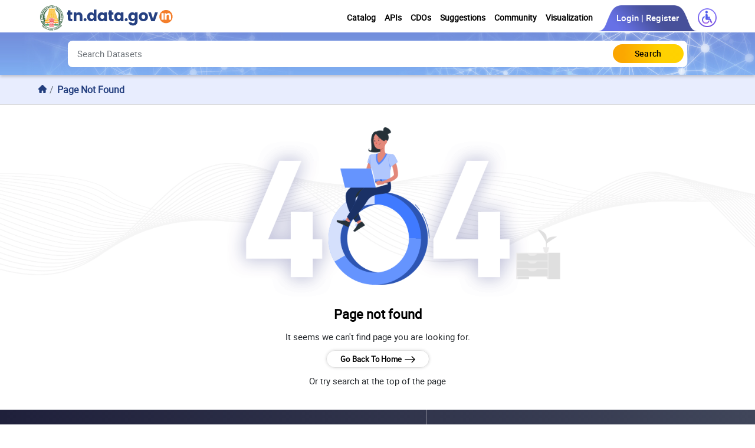

--- FILE ---
content_type: text/html; charset=utf-8
request_url: https://tn.data.gov.in/page_not_found
body_size: 922786
content:
<!doctype html>
<html data-n-head-ssr lang="en" data-n-head="%7B%22lang%22:%7B%22ssr%22:%22en%22%7D%7D">
  <head >
    <meta data-n-head="ssr" charset="utf-8"><meta data-n-head="ssr" name="http-equiv" content="text/html"><meta data-n-head="ssr" name="viewport" content="width=device-width, initial-scale=1"><meta data-n-head="ssr" name="format-detection" content="telephone=no"><meta data-n-head="ssr" data-hid="google-site-verification" name="google-site-verification" content="E_mHMxl8OOc7JXOce6JaGYnsHTczS2spGA35pac5-m0"><meta data-n-head="ssr" data-hid="description" name="description" content="Open Government Data Platform (OGD) India is a single-point of access to Resources in an open format published by Ministries/Departments/Organizations of GoI. Get details of Open Data Events, Visualizations, Blogs, and Infographics."><meta data-n-head="ssr" data-hid="keywords" name="keywords" content="Open Government Data Platform, Open Government Data, OGD, Data Portal India, Open Data Portal, Open Data, Indian Government Data, Free Data, Open Data India"><meta data-n-head="ssr" data-hid="abstract" name="abstract" content="Open Government Data Platform (OGD) India is a single-point of access to Resources in an open format published by Ministries/Departments/Organizations of GoI. Get details of Open Data Events, Visualizations, Blogs, and Infographics."><meta data-n-head="ssr" data-hid="fb:app_id" name="fb:app_id" content="768253706540902"><meta data-n-head="ssr" data-hid="fb:type" name="fb:type" content="website"><meta data-n-head="ssr" data-hid="fb:site_name" name="fb:site_name" content="Open Government Data (OGD) Platform India"><meta data-n-head="ssr" data-hid="fb:url" name="fb:url" content="https://data.gov.in"><meta data-n-head="ssr" data-hid="fb:title" name="fb:title" content="Open Government Data (OGD) Platform India"><meta data-n-head="ssr" data-hid="og:title" name="og:title" content="Open Government Data (OGD) Platform India"><meta data-n-head="ssr" data-hid="og:description" name="og:description" content="Open Government Data Platform (OGD) India is a single-point of access to Resources in an open format published by Ministries/Departments/Organizations of GoI. Get details of Open Data Events, Visualizations, Blogs, and Infographics."><meta data-n-head="ssr" data-hid="og:type" name="og:type" content="website"><meta data-n-head="ssr" data-hid="og:image" name="og:image" content="https://data.gov.in/images/seo/datagov.png"><meta data-n-head="ssr" data-hid="og:image:url" name="og:image:url" content="https://data.gov.in/images/seo/datagov.png"><meta data-n-head="ssr" data-hid="og:country_name" name="og:country_name" content="India"><meta data-n-head="ssr" data-hid="og:email" name="og:email" content="ndsap[at]gov[dot]in"><meta data-n-head="ssr" data-hid="og:video:type" name="og:video:type" content="application/x-shockwave-flash"><meta data-n-head="ssr" data-hid="twitter:card" name="twitter:card" content="summary"><meta data-n-head="ssr" data-hid="twitter:url" name="twitter:url" content="https://data.gov.in"><meta data-n-head="ssr" data-hid="twitter:title" name="twitter:title" content="Home"><meta data-n-head="ssr" data-hid="dcterms.title" name="dcterms.title" content="Open Government Data (OGD) Platform India"><meta data-n-head="ssr" data-hid="dcterms.format" name="dcterms.format" content="text/html"><meta data-n-head="ssr" data-hid="dcterms.date" name="dcterms.date" content="2022-01-21T11:39+05:30"><title>Page Not Found | Open Government Data (OGD) Platform India</title><link data-n-head="ssr" rel="icon" type="image/x-icon" href="/favicon.ico"><link data-n-head="ssr" rel="canonical" href="https://data.gov.in"><link data-n-head="ssr" rel="shortlink" href="https://data.gov.in"><link data-n-head="ssr" rel="preconnect" href="https://community.data.gov.in"><link data-n-head="ssr" rel="stylesheet" href="/css/swagger-ui.css"><script data-n-head="ssr" src="/js/jquery.js"></script><script data-n-head="ssr" src="/js/swagger-ui-bundle.js"></script><script data-n-head="ssr" src="/js/swagger-ui-standalone-preset.js"></script><script data-n-head="ssr" src="/js/nicci.js" nonce="HUJ28YLZ3U"></script><link rel="preload" href="/_nuxt/f569e82.js" as="script"><link rel="preload" href="/_nuxt/bf0601b.js" as="script"><link rel="preload" href="/_nuxt/21f6a2b.js" as="script"><link rel="preload" href="/_nuxt/b170142.js" as="script"><link rel="preload" href="/_nuxt/227f335.js" as="script"><link rel="preload" href="/_nuxt/92b23b8.js" as="script"><style data-vue-ssr-id="1e8f693a:0 3fbb0848:0 58bb802c:0 d961401a:0 c1bf41e0:0">/*!
 * Bootstrap (https://getbootstrap.com/)
 * Copyright 2011-2022 The Bootstrap Authors
 * Copyright 2011-2022 Twitter, Inc.
 * Licensed under MIT (https://github.com/twbs/bootstrap/blob/main/LICENSE)
 */
:root {
  --blue: #007bff;
  --indigo: #6610f2;
  --purple: #6f42c1;
  --pink: #e83e8c;
  --red: #dc3545;
  --orange: #fd7e14;
  --yellow: #ffc107;
  --green: #28a745;
  --teal: #20c997;
  --cyan: #17a2b8;
  --white: #fff;
  --gray: #6c757d;
  --gray-dark: #343a40;
  --primary: #007bff;
  --secondary: #6c757d;
  --success: #28a745;
  --info: #17a2b8;
  --warning: #ffc107;
  --danger: #dc3545;
  --light: #f8f9fa;
  --dark: #343a40;
  --breakpoint-xs: 0;
  --breakpoint-sm: 576px;
  --breakpoint-md: 768px;
  --breakpoint-lg: 992px;
  --breakpoint-xl: 1200px;
  --font-family-sans-serif: -apple-system, BlinkMacSystemFont, "Segoe UI", Roboto, "Helvetica Neue", Arial, "Noto Sans", "Liberation Sans", sans-serif, "Apple Color Emoji", "Segoe UI Emoji", "Segoe UI Symbol", "Noto Color Emoji";
  --font-family-monospace: SFMono-Regular, Menlo, Monaco, Consolas, "Liberation Mono", "Courier New", monospace;
}

*,
*::before,
*::after {
  box-sizing: border-box;
}

html {
  font-family: sans-serif;
  line-height: 1.15;
  -webkit-text-size-adjust: 100%;
  -webkit-tap-highlight-color: rgba(0, 0, 0, 0);
}

article, aside, figcaption, figure, footer, header, hgroup, main, nav, section {
  display: block;
}

body {
  margin: 0;
  font-family: -apple-system, BlinkMacSystemFont, "Segoe UI", Roboto, "Helvetica Neue", Arial, "Noto Sans", "Liberation Sans", sans-serif, "Apple Color Emoji", "Segoe UI Emoji", "Segoe UI Symbol", "Noto Color Emoji";
  font-size: 1rem;
  font-weight: 400;
  line-height: 1.5;
  color: #212529;
  text-align: left;
  background-color: #fff;
}

[tabindex="-1"]:focus:not(:focus-visible) {
  outline: 0 !important;
}

hr {
  box-sizing: content-box;
  height: 0;
  overflow: visible;
}

h1, h2, h3, h4, h5, h6 {
  margin-top: 0;
  margin-bottom: 0.5rem;
}

p {
  margin-top: 0;
  margin-bottom: 1rem;
}

abbr[title],
abbr[data-original-title] {
  text-decoration: underline;
  -webkit-text-decoration: underline dotted;
  text-decoration: underline dotted;
  cursor: help;
  border-bottom: 0;
  -webkit-text-decoration-skip-ink: none;
  text-decoration-skip-ink: none;
}

address {
  margin-bottom: 1rem;
  font-style: normal;
  line-height: inherit;
}

ol,
ul,
dl {
  margin-top: 0;
  margin-bottom: 1rem;
}

ol ol,
ul ul,
ol ul,
ul ol {
  margin-bottom: 0;
}

dt {
  font-weight: 700;
}

dd {
  margin-bottom: .5rem;
  margin-left: 0;
}

blockquote {
  margin: 0 0 1rem;
}

b,
strong {
  font-weight: bolder;
}

small {
  font-size: 80%;
}

sub,
sup {
  position: relative;
  font-size: 75%;
  line-height: 0;
  vertical-align: baseline;
}

sub {
  bottom: -.25em;
}

sup {
  top: -.5em;
}

a {
  color: #007bff;
  text-decoration: none;
  background-color: transparent;
}

a:hover {
  color: #0056b3;
  text-decoration: underline;
}

a:not([href]):not([class]) {
  color: inherit;
  text-decoration: none;
}

a:not([href]):not([class]):hover {
  color: inherit;
  text-decoration: none;
}

pre,
code,
kbd,
samp {
  font-family: SFMono-Regular, Menlo, Monaco, Consolas, "Liberation Mono", "Courier New", monospace;
  font-size: 1em;
}

pre {
  margin-top: 0;
  margin-bottom: 1rem;
  overflow: auto;
  -ms-overflow-style: scrollbar;
}

figure {
  margin: 0 0 1rem;
}

img {
  vertical-align: middle;
  border-style: none;
}

svg {
  overflow: hidden;
  vertical-align: middle;
}

table {
  border-collapse: collapse;
}

caption {
  padding-top: 0.75rem;
  padding-bottom: 0.75rem;
  color: #6c757d;
  text-align: left;
  caption-side: bottom;
}

th {
  text-align: inherit;
  text-align: -webkit-match-parent;
}

label {
  display: inline-block;
  margin-bottom: 0.5rem;
}

button {
  border-radius: 0;
}

button:focus:not(:focus-visible) {
  outline: 0;
}

input,
button,
select,
optgroup,
textarea {
  margin: 0;
  font-family: inherit;
  font-size: inherit;
  line-height: inherit;
}

button,
input {
  overflow: visible;
}

button,
select {
  text-transform: none;
}

[role="button"] {
  cursor: pointer;
}

select {
  word-wrap: normal;
}

button,
[type="button"],
[type="reset"],
[type="submit"] {
  -webkit-appearance: button;
}

button:not(:disabled),
[type="button"]:not(:disabled),
[type="reset"]:not(:disabled),
[type="submit"]:not(:disabled) {
  cursor: pointer;
}

button::-moz-focus-inner,
[type="button"]::-moz-focus-inner,
[type="reset"]::-moz-focus-inner,
[type="submit"]::-moz-focus-inner {
  padding: 0;
  border-style: none;
}

input[type="radio"],
input[type="checkbox"] {
  box-sizing: border-box;
  padding: 0;
}

textarea {
  overflow: auto;
  resize: vertical;
}

fieldset {
  min-width: 0;
  padding: 0;
  margin: 0;
  border: 0;
}

legend {
  display: block;
  width: 100%;
  max-width: 100%;
  padding: 0;
  margin-bottom: .5rem;
  font-size: 1.5rem;
  line-height: inherit;
  color: inherit;
  white-space: normal;
}

progress {
  vertical-align: baseline;
}

[type="number"]::-webkit-inner-spin-button,
[type="number"]::-webkit-outer-spin-button {
  height: auto;
}

[type="search"] {
  outline-offset: -2px;
  -webkit-appearance: none;
}

[type="search"]::-webkit-search-decoration {
  -webkit-appearance: none;
}

::-webkit-file-upload-button {
  font: inherit;
  -webkit-appearance: button;
}

output {
  display: inline-block;
}

summary {
  display: list-item;
  cursor: pointer;
}

template {
  display: none;
}

[hidden] {
  display: none !important;
}

h1, h2, h3, h4, h5, h6,
.h1, .h2, .h3, .h4, .h5, .h6 {
  margin-bottom: 0.5rem;
  font-weight: 500;
  line-height: 1.2;
}

h1, .h1 {
  font-size: 2.5rem;
}

h2, .h2 {
  font-size: 2rem;
}

h3, .h3 {
  font-size: 1.75rem;
}

h4, .h4 {
  font-size: 1.5rem;
}

h5, .h5 {
  font-size: 1.25rem;
}

h6, .h6 {
  font-size: 1rem;
}

.lead {
  font-size: 1.25rem;
  font-weight: 300;
}

.display-1 {
  font-size: 6rem;
  font-weight: 300;
  line-height: 1.2;
}

.display-2 {
  font-size: 5.5rem;
  font-weight: 300;
  line-height: 1.2;
}

.display-3 {
  font-size: 4.5rem;
  font-weight: 300;
  line-height: 1.2;
}

.display-4 {
  font-size: 3.5rem;
  font-weight: 300;
  line-height: 1.2;
}

hr {
  margin-top: 1rem;
  margin-bottom: 1rem;
  border: 0;
  border-top: 1px solid rgba(0, 0, 0, 0.1);
}

small,
.small {
  font-size: 0.875em;
  font-weight: 400;
}

mark,
.mark {
  padding: 0.2em;
  background-color: #fcf8e3;
}

.list-unstyled {
  padding-left: 0;
  list-style: none;
}

.list-inline {
  padding-left: 0;
  list-style: none;
}

.list-inline-item {
  display: inline-block;
}

.list-inline-item:not(:last-child) {
  margin-right: 0.5rem;
}

.initialism {
  font-size: 90%;
  text-transform: uppercase;
}

.blockquote {
  margin-bottom: 1rem;
  font-size: 1.25rem;
}

.blockquote-footer {
  display: block;
  font-size: 0.875em;
  color: #6c757d;
}

.blockquote-footer::before {
  content: "\2014\00A0";
}

.img-fluid {
  max-width: 100%;
  height: auto;
}

.img-thumbnail {
  padding: 0.25rem;
  background-color: #fff;
  border: 1px solid #dee2e6;
  border-radius: 0.25rem;
  max-width: 100%;
  height: auto;
}

.figure {
  display: inline-block;
}

.figure-img {
  margin-bottom: 0.5rem;
  line-height: 1;
}

.figure-caption {
  font-size: 90%;
  color: #6c757d;
}

code {
  font-size: 87.5%;
  color: #e83e8c;
  word-wrap: break-word;
}

a > code {
  color: inherit;
}

kbd {
  padding: 0.2rem 0.4rem;
  font-size: 87.5%;
  color: #fff;
  background-color: #212529;
  border-radius: 0.2rem;
}

kbd kbd {
  padding: 0;
  font-size: 100%;
  font-weight: 700;
}

pre {
  display: block;
  font-size: 87.5%;
  color: #212529;
}

pre code {
  font-size: inherit;
  color: inherit;
  word-break: normal;
}

.pre-scrollable {
  max-height: 340px;
  overflow-y: scroll;
}

.container,
.container-fluid,
.container-sm,
.container-md,
.container-lg,
.container-xl {
  width: 100%;
  padding-right: 15px;
  padding-left: 15px;
  margin-right: auto;
  margin-left: auto;
}

@media (min-width: 576px) {
  .container, .container-sm {
    max-width: 540px;
  }
}

@media (min-width: 768px) {
  .container, .container-sm, .container-md {
    max-width: 720px;
  }
}

@media (min-width: 992px) {
  .container, .container-sm, .container-md, .container-lg {
    max-width: 960px;
  }
}

@media (min-width: 1200px) {
  .container, .container-sm, .container-md, .container-lg, .container-xl {
    max-width: 1140px;
  }
}

.row {
  display: -ms-flexbox;
  display: flex;
  -ms-flex-wrap: wrap;
  flex-wrap: wrap;
  margin-right: -15px;
  margin-left: -15px;
}

.no-gutters {
  margin-right: 0;
  margin-left: 0;
}

.no-gutters > .col,
.no-gutters > [class*="col-"] {
  padding-right: 0;
  padding-left: 0;
}

.col-1, .col-2, .col-3, .col-4, .col-5, .col-6, .col-7, .col-8, .col-9, .col-10, .col-11, .col-12, .col,
.col-auto, .col-sm-1, .col-sm-2, .col-sm-3, .col-sm-4, .col-sm-5, .col-sm-6, .col-sm-7, .col-sm-8, .col-sm-9, .col-sm-10, .col-sm-11, .col-sm-12, .col-sm,
.col-sm-auto, .col-md-1, .col-md-2, .col-md-3, .col-md-4, .col-md-5, .col-md-6, .col-md-7, .col-md-8, .col-md-9, .col-md-10, .col-md-11, .col-md-12, .col-md,
.col-md-auto, .col-lg-1, .col-lg-2, .col-lg-3, .col-lg-4, .col-lg-5, .col-lg-6, .col-lg-7, .col-lg-8, .col-lg-9, .col-lg-10, .col-lg-11, .col-lg-12, .col-lg,
.col-lg-auto, .col-xl-1, .col-xl-2, .col-xl-3, .col-xl-4, .col-xl-5, .col-xl-6, .col-xl-7, .col-xl-8, .col-xl-9, .col-xl-10, .col-xl-11, .col-xl-12, .col-xl,
.col-xl-auto {
  position: relative;
  width: 100%;
  padding-right: 15px;
  padding-left: 15px;
}

.col {
  -ms-flex-preferred-size: 0;
  flex-basis: 0;
  -ms-flex-positive: 1;
  flex-grow: 1;
  max-width: 100%;
}

.row-cols-1 > * {
  -ms-flex: 0 0 100%;
  flex: 0 0 100%;
  max-width: 100%;
}

.row-cols-2 > * {
  -ms-flex: 0 0 50%;
  flex: 0 0 50%;
  max-width: 50%;
}

.row-cols-3 > * {
  -ms-flex: 0 0 33.333333%;
  flex: 0 0 33.333333%;
  max-width: 33.333333%;
}

.row-cols-4 > * {
  -ms-flex: 0 0 25%;
  flex: 0 0 25%;
  max-width: 25%;
}

.row-cols-5 > * {
  -ms-flex: 0 0 20%;
  flex: 0 0 20%;
  max-width: 20%;
}

.row-cols-6 > * {
  -ms-flex: 0 0 16.666667%;
  flex: 0 0 16.666667%;
  max-width: 16.666667%;
}

.col-auto {
  -ms-flex: 0 0 auto;
  flex: 0 0 auto;
  width: auto;
  max-width: 100%;
}

.col-1 {
  -ms-flex: 0 0 8.333333%;
  flex: 0 0 8.333333%;
  max-width: 8.333333%;
}

.col-2 {
  -ms-flex: 0 0 16.666667%;
  flex: 0 0 16.666667%;
  max-width: 16.666667%;
}

.col-3 {
  -ms-flex: 0 0 25%;
  flex: 0 0 25%;
  max-width: 25%;
}

.col-4 {
  -ms-flex: 0 0 33.333333%;
  flex: 0 0 33.333333%;
  max-width: 33.333333%;
}

.col-5 {
  -ms-flex: 0 0 41.666667%;
  flex: 0 0 41.666667%;
  max-width: 41.666667%;
}

.col-6 {
  -ms-flex: 0 0 50%;
  flex: 0 0 50%;
  max-width: 50%;
}

.col-7 {
  -ms-flex: 0 0 58.333333%;
  flex: 0 0 58.333333%;
  max-width: 58.333333%;
}

.col-8 {
  -ms-flex: 0 0 66.666667%;
  flex: 0 0 66.666667%;
  max-width: 66.666667%;
}

.col-9 {
  -ms-flex: 0 0 75%;
  flex: 0 0 75%;
  max-width: 75%;
}

.col-10 {
  -ms-flex: 0 0 83.333333%;
  flex: 0 0 83.333333%;
  max-width: 83.333333%;
}

.col-11 {
  -ms-flex: 0 0 91.666667%;
  flex: 0 0 91.666667%;
  max-width: 91.666667%;
}

.col-12 {
  -ms-flex: 0 0 100%;
  flex: 0 0 100%;
  max-width: 100%;
}

.order-first {
  -ms-flex-order: -1;
  order: -1;
}

.order-last {
  -ms-flex-order: 13;
  order: 13;
}

.order-0 {
  -ms-flex-order: 0;
  order: 0;
}

.order-1 {
  -ms-flex-order: 1;
  order: 1;
}

.order-2 {
  -ms-flex-order: 2;
  order: 2;
}

.order-3 {
  -ms-flex-order: 3;
  order: 3;
}

.order-4 {
  -ms-flex-order: 4;
  order: 4;
}

.order-5 {
  -ms-flex-order: 5;
  order: 5;
}

.order-6 {
  -ms-flex-order: 6;
  order: 6;
}

.order-7 {
  -ms-flex-order: 7;
  order: 7;
}

.order-8 {
  -ms-flex-order: 8;
  order: 8;
}

.order-9 {
  -ms-flex-order: 9;
  order: 9;
}

.order-10 {
  -ms-flex-order: 10;
  order: 10;
}

.order-11 {
  -ms-flex-order: 11;
  order: 11;
}

.order-12 {
  -ms-flex-order: 12;
  order: 12;
}

.offset-1 {
  margin-left: 8.333333%;
}

.offset-2 {
  margin-left: 16.666667%;
}

.offset-3 {
  margin-left: 25%;
}

.offset-4 {
  margin-left: 33.333333%;
}

.offset-5 {
  margin-left: 41.666667%;
}

.offset-6 {
  margin-left: 50%;
}

.offset-7 {
  margin-left: 58.333333%;
}

.offset-8 {
  margin-left: 66.666667%;
}

.offset-9 {
  margin-left: 75%;
}

.offset-10 {
  margin-left: 83.333333%;
}

.offset-11 {
  margin-left: 91.666667%;
}

@media (min-width: 576px) {
  .col-sm {
    -ms-flex-preferred-size: 0;
    flex-basis: 0;
    -ms-flex-positive: 1;
    flex-grow: 1;
    max-width: 100%;
  }
  .row-cols-sm-1 > * {
    -ms-flex: 0 0 100%;
    flex: 0 0 100%;
    max-width: 100%;
  }
  .row-cols-sm-2 > * {
    -ms-flex: 0 0 50%;
    flex: 0 0 50%;
    max-width: 50%;
  }
  .row-cols-sm-3 > * {
    -ms-flex: 0 0 33.333333%;
    flex: 0 0 33.333333%;
    max-width: 33.333333%;
  }
  .row-cols-sm-4 > * {
    -ms-flex: 0 0 25%;
    flex: 0 0 25%;
    max-width: 25%;
  }
  .row-cols-sm-5 > * {
    -ms-flex: 0 0 20%;
    flex: 0 0 20%;
    max-width: 20%;
  }
  .row-cols-sm-6 > * {
    -ms-flex: 0 0 16.666667%;
    flex: 0 0 16.666667%;
    max-width: 16.666667%;
  }
  .col-sm-auto {
    -ms-flex: 0 0 auto;
    flex: 0 0 auto;
    width: auto;
    max-width: 100%;
  }
  .col-sm-1 {
    -ms-flex: 0 0 8.333333%;
    flex: 0 0 8.333333%;
    max-width: 8.333333%;
  }
  .col-sm-2 {
    -ms-flex: 0 0 16.666667%;
    flex: 0 0 16.666667%;
    max-width: 16.666667%;
  }
  .col-sm-3 {
    -ms-flex: 0 0 25%;
    flex: 0 0 25%;
    max-width: 25%;
  }
  .col-sm-4 {
    -ms-flex: 0 0 33.333333%;
    flex: 0 0 33.333333%;
    max-width: 33.333333%;
  }
  .col-sm-5 {
    -ms-flex: 0 0 41.666667%;
    flex: 0 0 41.666667%;
    max-width: 41.666667%;
  }
  .col-sm-6 {
    -ms-flex: 0 0 50%;
    flex: 0 0 50%;
    max-width: 50%;
  }
  .col-sm-7 {
    -ms-flex: 0 0 58.333333%;
    flex: 0 0 58.333333%;
    max-width: 58.333333%;
  }
  .col-sm-8 {
    -ms-flex: 0 0 66.666667%;
    flex: 0 0 66.666667%;
    max-width: 66.666667%;
  }
  .col-sm-9 {
    -ms-flex: 0 0 75%;
    flex: 0 0 75%;
    max-width: 75%;
  }
  .col-sm-10 {
    -ms-flex: 0 0 83.333333%;
    flex: 0 0 83.333333%;
    max-width: 83.333333%;
  }
  .col-sm-11 {
    -ms-flex: 0 0 91.666667%;
    flex: 0 0 91.666667%;
    max-width: 91.666667%;
  }
  .col-sm-12 {
    -ms-flex: 0 0 100%;
    flex: 0 0 100%;
    max-width: 100%;
  }
  .order-sm-first {
    -ms-flex-order: -1;
    order: -1;
  }
  .order-sm-last {
    -ms-flex-order: 13;
    order: 13;
  }
  .order-sm-0 {
    -ms-flex-order: 0;
    order: 0;
  }
  .order-sm-1 {
    -ms-flex-order: 1;
    order: 1;
  }
  .order-sm-2 {
    -ms-flex-order: 2;
    order: 2;
  }
  .order-sm-3 {
    -ms-flex-order: 3;
    order: 3;
  }
  .order-sm-4 {
    -ms-flex-order: 4;
    order: 4;
  }
  .order-sm-5 {
    -ms-flex-order: 5;
    order: 5;
  }
  .order-sm-6 {
    -ms-flex-order: 6;
    order: 6;
  }
  .order-sm-7 {
    -ms-flex-order: 7;
    order: 7;
  }
  .order-sm-8 {
    -ms-flex-order: 8;
    order: 8;
  }
  .order-sm-9 {
    -ms-flex-order: 9;
    order: 9;
  }
  .order-sm-10 {
    -ms-flex-order: 10;
    order: 10;
  }
  .order-sm-11 {
    -ms-flex-order: 11;
    order: 11;
  }
  .order-sm-12 {
    -ms-flex-order: 12;
    order: 12;
  }
  .offset-sm-0 {
    margin-left: 0;
  }
  .offset-sm-1 {
    margin-left: 8.333333%;
  }
  .offset-sm-2 {
    margin-left: 16.666667%;
  }
  .offset-sm-3 {
    margin-left: 25%;
  }
  .offset-sm-4 {
    margin-left: 33.333333%;
  }
  .offset-sm-5 {
    margin-left: 41.666667%;
  }
  .offset-sm-6 {
    margin-left: 50%;
  }
  .offset-sm-7 {
    margin-left: 58.333333%;
  }
  .offset-sm-8 {
    margin-left: 66.666667%;
  }
  .offset-sm-9 {
    margin-left: 75%;
  }
  .offset-sm-10 {
    margin-left: 83.333333%;
  }
  .offset-sm-11 {
    margin-left: 91.666667%;
  }
}

@media (min-width: 768px) {
  .col-md {
    -ms-flex-preferred-size: 0;
    flex-basis: 0;
    -ms-flex-positive: 1;
    flex-grow: 1;
    max-width: 100%;
  }
  .row-cols-md-1 > * {
    -ms-flex: 0 0 100%;
    flex: 0 0 100%;
    max-width: 100%;
  }
  .row-cols-md-2 > * {
    -ms-flex: 0 0 50%;
    flex: 0 0 50%;
    max-width: 50%;
  }
  .row-cols-md-3 > * {
    -ms-flex: 0 0 33.333333%;
    flex: 0 0 33.333333%;
    max-width: 33.333333%;
  }
  .row-cols-md-4 > * {
    -ms-flex: 0 0 25%;
    flex: 0 0 25%;
    max-width: 25%;
  }
  .row-cols-md-5 > * {
    -ms-flex: 0 0 20%;
    flex: 0 0 20%;
    max-width: 20%;
  }
  .row-cols-md-6 > * {
    -ms-flex: 0 0 16.666667%;
    flex: 0 0 16.666667%;
    max-width: 16.666667%;
  }
  .col-md-auto {
    -ms-flex: 0 0 auto;
    flex: 0 0 auto;
    width: auto;
    max-width: 100%;
  }
  .col-md-1 {
    -ms-flex: 0 0 8.333333%;
    flex: 0 0 8.333333%;
    max-width: 8.333333%;
  }
  .col-md-2 {
    -ms-flex: 0 0 16.666667%;
    flex: 0 0 16.666667%;
    max-width: 16.666667%;
  }
  .col-md-3 {
    -ms-flex: 0 0 25%;
    flex: 0 0 25%;
    max-width: 25%;
  }
  .col-md-4 {
    -ms-flex: 0 0 33.333333%;
    flex: 0 0 33.333333%;
    max-width: 33.333333%;
  }
  .col-md-5 {
    -ms-flex: 0 0 41.666667%;
    flex: 0 0 41.666667%;
    max-width: 41.666667%;
  }
  .col-md-6 {
    -ms-flex: 0 0 50%;
    flex: 0 0 50%;
    max-width: 50%;
  }
  .col-md-7 {
    -ms-flex: 0 0 58.333333%;
    flex: 0 0 58.333333%;
    max-width: 58.333333%;
  }
  .col-md-8 {
    -ms-flex: 0 0 66.666667%;
    flex: 0 0 66.666667%;
    max-width: 66.666667%;
  }
  .col-md-9 {
    -ms-flex: 0 0 75%;
    flex: 0 0 75%;
    max-width: 75%;
  }
  .col-md-10 {
    -ms-flex: 0 0 83.333333%;
    flex: 0 0 83.333333%;
    max-width: 83.333333%;
  }
  .col-md-11 {
    -ms-flex: 0 0 91.666667%;
    flex: 0 0 91.666667%;
    max-width: 91.666667%;
  }
  .col-md-12 {
    -ms-flex: 0 0 100%;
    flex: 0 0 100%;
    max-width: 100%;
  }
  .order-md-first {
    -ms-flex-order: -1;
    order: -1;
  }
  .order-md-last {
    -ms-flex-order: 13;
    order: 13;
  }
  .order-md-0 {
    -ms-flex-order: 0;
    order: 0;
  }
  .order-md-1 {
    -ms-flex-order: 1;
    order: 1;
  }
  .order-md-2 {
    -ms-flex-order: 2;
    order: 2;
  }
  .order-md-3 {
    -ms-flex-order: 3;
    order: 3;
  }
  .order-md-4 {
    -ms-flex-order: 4;
    order: 4;
  }
  .order-md-5 {
    -ms-flex-order: 5;
    order: 5;
  }
  .order-md-6 {
    -ms-flex-order: 6;
    order: 6;
  }
  .order-md-7 {
    -ms-flex-order: 7;
    order: 7;
  }
  .order-md-8 {
    -ms-flex-order: 8;
    order: 8;
  }
  .order-md-9 {
    -ms-flex-order: 9;
    order: 9;
  }
  .order-md-10 {
    -ms-flex-order: 10;
    order: 10;
  }
  .order-md-11 {
    -ms-flex-order: 11;
    order: 11;
  }
  .order-md-12 {
    -ms-flex-order: 12;
    order: 12;
  }
  .offset-md-0 {
    margin-left: 0;
  }
  .offset-md-1 {
    margin-left: 8.333333%;
  }
  .offset-md-2 {
    margin-left: 16.666667%;
  }
  .offset-md-3 {
    margin-left: 25%;
  }
  .offset-md-4 {
    margin-left: 33.333333%;
  }
  .offset-md-5 {
    margin-left: 41.666667%;
  }
  .offset-md-6 {
    margin-left: 50%;
  }
  .offset-md-7 {
    margin-left: 58.333333%;
  }
  .offset-md-8 {
    margin-left: 66.666667%;
  }
  .offset-md-9 {
    margin-left: 75%;
  }
  .offset-md-10 {
    margin-left: 83.333333%;
  }
  .offset-md-11 {
    margin-left: 91.666667%;
  }
}

@media (min-width: 992px) {
  .col-lg {
    -ms-flex-preferred-size: 0;
    flex-basis: 0;
    -ms-flex-positive: 1;
    flex-grow: 1;
    max-width: 100%;
  }
  .row-cols-lg-1 > * {
    -ms-flex: 0 0 100%;
    flex: 0 0 100%;
    max-width: 100%;
  }
  .row-cols-lg-2 > * {
    -ms-flex: 0 0 50%;
    flex: 0 0 50%;
    max-width: 50%;
  }
  .row-cols-lg-3 > * {
    -ms-flex: 0 0 33.333333%;
    flex: 0 0 33.333333%;
    max-width: 33.333333%;
  }
  .row-cols-lg-4 > * {
    -ms-flex: 0 0 25%;
    flex: 0 0 25%;
    max-width: 25%;
  }
  .row-cols-lg-5 > * {
    -ms-flex: 0 0 20%;
    flex: 0 0 20%;
    max-width: 20%;
  }
  .row-cols-lg-6 > * {
    -ms-flex: 0 0 16.666667%;
    flex: 0 0 16.666667%;
    max-width: 16.666667%;
  }
  .col-lg-auto {
    -ms-flex: 0 0 auto;
    flex: 0 0 auto;
    width: auto;
    max-width: 100%;
  }
  .col-lg-1 {
    -ms-flex: 0 0 8.333333%;
    flex: 0 0 8.333333%;
    max-width: 8.333333%;
  }
  .col-lg-2 {
    -ms-flex: 0 0 16.666667%;
    flex: 0 0 16.666667%;
    max-width: 16.666667%;
  }
  .col-lg-3 {
    -ms-flex: 0 0 25%;
    flex: 0 0 25%;
    max-width: 25%;
  }
  .col-lg-4 {
    -ms-flex: 0 0 33.333333%;
    flex: 0 0 33.333333%;
    max-width: 33.333333%;
  }
  .col-lg-5 {
    -ms-flex: 0 0 41.666667%;
    flex: 0 0 41.666667%;
    max-width: 41.666667%;
  }
  .col-lg-6 {
    -ms-flex: 0 0 50%;
    flex: 0 0 50%;
    max-width: 50%;
  }
  .col-lg-7 {
    -ms-flex: 0 0 58.333333%;
    flex: 0 0 58.333333%;
    max-width: 58.333333%;
  }
  .col-lg-8 {
    -ms-flex: 0 0 66.666667%;
    flex: 0 0 66.666667%;
    max-width: 66.666667%;
  }
  .col-lg-9 {
    -ms-flex: 0 0 75%;
    flex: 0 0 75%;
    max-width: 75%;
  }
  .col-lg-10 {
    -ms-flex: 0 0 83.333333%;
    flex: 0 0 83.333333%;
    max-width: 83.333333%;
  }
  .col-lg-11 {
    -ms-flex: 0 0 91.666667%;
    flex: 0 0 91.666667%;
    max-width: 91.666667%;
  }
  .col-lg-12 {
    -ms-flex: 0 0 100%;
    flex: 0 0 100%;
    max-width: 100%;
  }
  .order-lg-first {
    -ms-flex-order: -1;
    order: -1;
  }
  .order-lg-last {
    -ms-flex-order: 13;
    order: 13;
  }
  .order-lg-0 {
    -ms-flex-order: 0;
    order: 0;
  }
  .order-lg-1 {
    -ms-flex-order: 1;
    order: 1;
  }
  .order-lg-2 {
    -ms-flex-order: 2;
    order: 2;
  }
  .order-lg-3 {
    -ms-flex-order: 3;
    order: 3;
  }
  .order-lg-4 {
    -ms-flex-order: 4;
    order: 4;
  }
  .order-lg-5 {
    -ms-flex-order: 5;
    order: 5;
  }
  .order-lg-6 {
    -ms-flex-order: 6;
    order: 6;
  }
  .order-lg-7 {
    -ms-flex-order: 7;
    order: 7;
  }
  .order-lg-8 {
    -ms-flex-order: 8;
    order: 8;
  }
  .order-lg-9 {
    -ms-flex-order: 9;
    order: 9;
  }
  .order-lg-10 {
    -ms-flex-order: 10;
    order: 10;
  }
  .order-lg-11 {
    -ms-flex-order: 11;
    order: 11;
  }
  .order-lg-12 {
    -ms-flex-order: 12;
    order: 12;
  }
  .offset-lg-0 {
    margin-left: 0;
  }
  .offset-lg-1 {
    margin-left: 8.333333%;
  }
  .offset-lg-2 {
    margin-left: 16.666667%;
  }
  .offset-lg-3 {
    margin-left: 25%;
  }
  .offset-lg-4 {
    margin-left: 33.333333%;
  }
  .offset-lg-5 {
    margin-left: 41.666667%;
  }
  .offset-lg-6 {
    margin-left: 50%;
  }
  .offset-lg-7 {
    margin-left: 58.333333%;
  }
  .offset-lg-8 {
    margin-left: 66.666667%;
  }
  .offset-lg-9 {
    margin-left: 75%;
  }
  .offset-lg-10 {
    margin-left: 83.333333%;
  }
  .offset-lg-11 {
    margin-left: 91.666667%;
  }
}

@media (min-width: 1200px) {
  .col-xl {
    -ms-flex-preferred-size: 0;
    flex-basis: 0;
    -ms-flex-positive: 1;
    flex-grow: 1;
    max-width: 100%;
  }
  .row-cols-xl-1 > * {
    -ms-flex: 0 0 100%;
    flex: 0 0 100%;
    max-width: 100%;
  }
  .row-cols-xl-2 > * {
    -ms-flex: 0 0 50%;
    flex: 0 0 50%;
    max-width: 50%;
  }
  .row-cols-xl-3 > * {
    -ms-flex: 0 0 33.333333%;
    flex: 0 0 33.333333%;
    max-width: 33.333333%;
  }
  .row-cols-xl-4 > * {
    -ms-flex: 0 0 25%;
    flex: 0 0 25%;
    max-width: 25%;
  }
  .row-cols-xl-5 > * {
    -ms-flex: 0 0 20%;
    flex: 0 0 20%;
    max-width: 20%;
  }
  .row-cols-xl-6 > * {
    -ms-flex: 0 0 16.666667%;
    flex: 0 0 16.666667%;
    max-width: 16.666667%;
  }
  .col-xl-auto {
    -ms-flex: 0 0 auto;
    flex: 0 0 auto;
    width: auto;
    max-width: 100%;
  }
  .col-xl-1 {
    -ms-flex: 0 0 8.333333%;
    flex: 0 0 8.333333%;
    max-width: 8.333333%;
  }
  .col-xl-2 {
    -ms-flex: 0 0 16.666667%;
    flex: 0 0 16.666667%;
    max-width: 16.666667%;
  }
  .col-xl-3 {
    -ms-flex: 0 0 25%;
    flex: 0 0 25%;
    max-width: 25%;
  }
  .col-xl-4 {
    -ms-flex: 0 0 33.333333%;
    flex: 0 0 33.333333%;
    max-width: 33.333333%;
  }
  .col-xl-5 {
    -ms-flex: 0 0 41.666667%;
    flex: 0 0 41.666667%;
    max-width: 41.666667%;
  }
  .col-xl-6 {
    -ms-flex: 0 0 50%;
    flex: 0 0 50%;
    max-width: 50%;
  }
  .col-xl-7 {
    -ms-flex: 0 0 58.333333%;
    flex: 0 0 58.333333%;
    max-width: 58.333333%;
  }
  .col-xl-8 {
    -ms-flex: 0 0 66.666667%;
    flex: 0 0 66.666667%;
    max-width: 66.666667%;
  }
  .col-xl-9 {
    -ms-flex: 0 0 75%;
    flex: 0 0 75%;
    max-width: 75%;
  }
  .col-xl-10 {
    -ms-flex: 0 0 83.333333%;
    flex: 0 0 83.333333%;
    max-width: 83.333333%;
  }
  .col-xl-11 {
    -ms-flex: 0 0 91.666667%;
    flex: 0 0 91.666667%;
    max-width: 91.666667%;
  }
  .col-xl-12 {
    -ms-flex: 0 0 100%;
    flex: 0 0 100%;
    max-width: 100%;
  }
  .order-xl-first {
    -ms-flex-order: -1;
    order: -1;
  }
  .order-xl-last {
    -ms-flex-order: 13;
    order: 13;
  }
  .order-xl-0 {
    -ms-flex-order: 0;
    order: 0;
  }
  .order-xl-1 {
    -ms-flex-order: 1;
    order: 1;
  }
  .order-xl-2 {
    -ms-flex-order: 2;
    order: 2;
  }
  .order-xl-3 {
    -ms-flex-order: 3;
    order: 3;
  }
  .order-xl-4 {
    -ms-flex-order: 4;
    order: 4;
  }
  .order-xl-5 {
    -ms-flex-order: 5;
    order: 5;
  }
  .order-xl-6 {
    -ms-flex-order: 6;
    order: 6;
  }
  .order-xl-7 {
    -ms-flex-order: 7;
    order: 7;
  }
  .order-xl-8 {
    -ms-flex-order: 8;
    order: 8;
  }
  .order-xl-9 {
    -ms-flex-order: 9;
    order: 9;
  }
  .order-xl-10 {
    -ms-flex-order: 10;
    order: 10;
  }
  .order-xl-11 {
    -ms-flex-order: 11;
    order: 11;
  }
  .order-xl-12 {
    -ms-flex-order: 12;
    order: 12;
  }
  .offset-xl-0 {
    margin-left: 0;
  }
  .offset-xl-1 {
    margin-left: 8.333333%;
  }
  .offset-xl-2 {
    margin-left: 16.666667%;
  }
  .offset-xl-3 {
    margin-left: 25%;
  }
  .offset-xl-4 {
    margin-left: 33.333333%;
  }
  .offset-xl-5 {
    margin-left: 41.666667%;
  }
  .offset-xl-6 {
    margin-left: 50%;
  }
  .offset-xl-7 {
    margin-left: 58.333333%;
  }
  .offset-xl-8 {
    margin-left: 66.666667%;
  }
  .offset-xl-9 {
    margin-left: 75%;
  }
  .offset-xl-10 {
    margin-left: 83.333333%;
  }
  .offset-xl-11 {
    margin-left: 91.666667%;
  }
}

.table {
  width: 100%;
  margin-bottom: 1rem;
  color: #212529;
}

.table th,
.table td {
  padding: 0.75rem;
  vertical-align: top;
  border-top: 1px solid #dee2e6;
}

.table thead th {
  vertical-align: bottom;
  border-bottom: 2px solid #dee2e6;
}

.table tbody + tbody {
  border-top: 2px solid #dee2e6;
}

.table-sm th,
.table-sm td {
  padding: 0.3rem;
}

.table-bordered {
  border: 1px solid #dee2e6;
}

.table-bordered th,
.table-bordered td {
  border: 1px solid #dee2e6;
}

.table-bordered thead th,
.table-bordered thead td {
  border-bottom-width: 2px;
}

.table-borderless th,
.table-borderless td,
.table-borderless thead th,
.table-borderless tbody + tbody {
  border: 0;
}

.table-striped tbody tr:nth-of-type(odd) {
  background-color: rgba(0, 0, 0, 0.05);
}

.table-hover tbody tr:hover {
  color: #212529;
  background-color: rgba(0, 0, 0, 0.075);
}

.table-primary,
.table-primary > th,
.table-primary > td {
  background-color: #b8daff;
}

.table-primary th,
.table-primary td,
.table-primary thead th,
.table-primary tbody + tbody {
  border-color: #7abaff;
}

.table-hover .table-primary:hover {
  background-color: #9fcdff;
}

.table-hover .table-primary:hover > td,
.table-hover .table-primary:hover > th {
  background-color: #9fcdff;
}

.table-secondary,
.table-secondary > th,
.table-secondary > td {
  background-color: #d6d8db;
}

.table-secondary th,
.table-secondary td,
.table-secondary thead th,
.table-secondary tbody + tbody {
  border-color: #b3b7bb;
}

.table-hover .table-secondary:hover {
  background-color: #c8cbcf;
}

.table-hover .table-secondary:hover > td,
.table-hover .table-secondary:hover > th {
  background-color: #c8cbcf;
}

.table-success,
.table-success > th,
.table-success > td {
  background-color: #c3e6cb;
}

.table-success th,
.table-success td,
.table-success thead th,
.table-success tbody + tbody {
  border-color: #8fd19e;
}

.table-hover .table-success:hover {
  background-color: #b1dfbb;
}

.table-hover .table-success:hover > td,
.table-hover .table-success:hover > th {
  background-color: #b1dfbb;
}

.table-info,
.table-info > th,
.table-info > td {
  background-color: #bee5eb;
}

.table-info th,
.table-info td,
.table-info thead th,
.table-info tbody + tbody {
  border-color: #86cfda;
}

.table-hover .table-info:hover {
  background-color: #abdde5;
}

.table-hover .table-info:hover > td,
.table-hover .table-info:hover > th {
  background-color: #abdde5;
}

.table-warning,
.table-warning > th,
.table-warning > td {
  background-color: #ffeeba;
}

.table-warning th,
.table-warning td,
.table-warning thead th,
.table-warning tbody + tbody {
  border-color: #ffdf7e;
}

.table-hover .table-warning:hover {
  background-color: #ffe8a1;
}

.table-hover .table-warning:hover > td,
.table-hover .table-warning:hover > th {
  background-color: #ffe8a1;
}

.table-danger,
.table-danger > th,
.table-danger > td {
  background-color: #f5c6cb;
}

.table-danger th,
.table-danger td,
.table-danger thead th,
.table-danger tbody + tbody {
  border-color: #ed969e;
}

.table-hover .table-danger:hover {
  background-color: #f1b0b7;
}

.table-hover .table-danger:hover > td,
.table-hover .table-danger:hover > th {
  background-color: #f1b0b7;
}

.table-light,
.table-light > th,
.table-light > td {
  background-color: #fdfdfe;
}

.table-light th,
.table-light td,
.table-light thead th,
.table-light tbody + tbody {
  border-color: #fbfcfc;
}

.table-hover .table-light:hover {
  background-color: #ececf6;
}

.table-hover .table-light:hover > td,
.table-hover .table-light:hover > th {
  background-color: #ececf6;
}

.table-dark,
.table-dark > th,
.table-dark > td {
  background-color: #c6c8ca;
}

.table-dark th,
.table-dark td,
.table-dark thead th,
.table-dark tbody + tbody {
  border-color: #95999c;
}

.table-hover .table-dark:hover {
  background-color: #b9bbbe;
}

.table-hover .table-dark:hover > td,
.table-hover .table-dark:hover > th {
  background-color: #b9bbbe;
}

.table-active,
.table-active > th,
.table-active > td {
  background-color: rgba(0, 0, 0, 0.075);
}

.table-hover .table-active:hover {
  background-color: rgba(0, 0, 0, 0.075);
}

.table-hover .table-active:hover > td,
.table-hover .table-active:hover > th {
  background-color: rgba(0, 0, 0, 0.075);
}

.table .thead-dark th {
  color: #fff;
  background-color: #343a40;
  border-color: #454d55;
}

.table .thead-light th {
  color: #495057;
  background-color: #e9ecef;
  border-color: #dee2e6;
}

.table-dark {
  color: #fff;
  background-color: #343a40;
}

.table-dark th,
.table-dark td,
.table-dark thead th {
  border-color: #454d55;
}

.table-dark.table-bordered {
  border: 0;
}

.table-dark.table-striped tbody tr:nth-of-type(odd) {
  background-color: rgba(255, 255, 255, 0.05);
}

.table-dark.table-hover tbody tr:hover {
  color: #fff;
  background-color: rgba(255, 255, 255, 0.075);
}

@media (max-width: 575.98px) {
  .table-responsive-sm {
    display: block;
    width: 100%;
    overflow-x: auto;
    -webkit-overflow-scrolling: touch;
  }
  .table-responsive-sm > .table-bordered {
    border: 0;
  }
}

@media (max-width: 767.98px) {
  .table-responsive-md {
    display: block;
    width: 100%;
    overflow-x: auto;
    -webkit-overflow-scrolling: touch;
  }
  .table-responsive-md > .table-bordered {
    border: 0;
  }
}

@media (max-width: 991.98px) {
  .table-responsive-lg {
    display: block;
    width: 100%;
    overflow-x: auto;
    -webkit-overflow-scrolling: touch;
  }
  .table-responsive-lg > .table-bordered {
    border: 0;
  }
}

@media (max-width: 1199.98px) {
  .table-responsive-xl {
    display: block;
    width: 100%;
    overflow-x: auto;
    -webkit-overflow-scrolling: touch;
  }
  .table-responsive-xl > .table-bordered {
    border: 0;
  }
}

.table-responsive {
  display: block;
  width: 100%;
  overflow-x: auto;
  -webkit-overflow-scrolling: touch;
}

.table-responsive > .table-bordered {
  border: 0;
}

.form-control {
  display: block;
  width: 100%;
  height: calc(1.5em + 0.75rem + 2px);
  padding: 0.375rem 0.75rem;
  font-size: 1rem;
  font-weight: 400;
  line-height: 1.5;
  color: #495057;
  background-color: #fff;
  background-clip: padding-box;
  border: 1px solid #ced4da;
  border-radius: 0.25rem;
  transition: border-color 0.15s ease-in-out, box-shadow 0.15s ease-in-out;
}

@media (prefers-reduced-motion: reduce) {
  .form-control {
    transition: none;
  }
}

.form-control::-ms-expand {
  background-color: transparent;
  border: 0;
}

.form-control:focus {
  color: #495057;
  background-color: #fff;
  border-color: #80bdff;
  outline: 0;
  box-shadow: 0 0 0 0.2rem rgba(0, 123, 255, 0.25);
}

.form-control::-webkit-input-placeholder {
  color: #6c757d;
  opacity: 1;
}

.form-control::-moz-placeholder {
  color: #6c757d;
  opacity: 1;
}

.form-control:-ms-input-placeholder {
  color: #6c757d;
  opacity: 1;
}

.form-control::-ms-input-placeholder {
  color: #6c757d;
  opacity: 1;
}

.form-control::placeholder {
  color: #6c757d;
  opacity: 1;
}

.form-control:disabled, .form-control[readonly] {
  background-color: #e9ecef;
  opacity: 1;
}

input[type="date"].form-control,
input[type="time"].form-control,
input[type="datetime-local"].form-control,
input[type="month"].form-control {
  -webkit-appearance: none;
  -moz-appearance: none;
  appearance: none;
}

select.form-control:-moz-focusring {
  color: transparent;
  text-shadow: 0 0 0 #495057;
}

select.form-control:focus::-ms-value {
  color: #495057;
  background-color: #fff;
}

.form-control-file,
.form-control-range {
  display: block;
  width: 100%;
}

.col-form-label {
  padding-top: calc(0.375rem + 1px);
  padding-bottom: calc(0.375rem + 1px);
  margin-bottom: 0;
  font-size: inherit;
  line-height: 1.5;
}

.col-form-label-lg {
  padding-top: calc(0.5rem + 1px);
  padding-bottom: calc(0.5rem + 1px);
  font-size: 1.25rem;
  line-height: 1.5;
}

.col-form-label-sm {
  padding-top: calc(0.25rem + 1px);
  padding-bottom: calc(0.25rem + 1px);
  font-size: 0.875rem;
  line-height: 1.5;
}

.form-control-plaintext {
  display: block;
  width: 100%;
  padding: 0.375rem 0;
  margin-bottom: 0;
  font-size: 1rem;
  line-height: 1.5;
  color: #212529;
  background-color: transparent;
  border: solid transparent;
  border-width: 1px 0;
}

.form-control-plaintext.form-control-sm, .form-control-plaintext.form-control-lg {
  padding-right: 0;
  padding-left: 0;
}

.form-control-sm {
  height: calc(1.5em + 0.5rem + 2px);
  padding: 0.25rem 0.5rem;
  font-size: 0.875rem;
  line-height: 1.5;
  border-radius: 0.2rem;
}

.form-control-lg {
  height: calc(1.5em + 1rem + 2px);
  padding: 0.5rem 1rem;
  font-size: 1.25rem;
  line-height: 1.5;
  border-radius: 0.3rem;
}

select.form-control[size], select.form-control[multiple] {
  height: auto;
}

textarea.form-control {
  height: auto;
}

.form-group {
  margin-bottom: 1rem;
}

.form-text {
  display: block;
  margin-top: 0.25rem;
}

.form-row {
  display: -ms-flexbox;
  display: flex;
  -ms-flex-wrap: wrap;
  flex-wrap: wrap;
  margin-right: -5px;
  margin-left: -5px;
}

.form-row > .col,
.form-row > [class*="col-"] {
  padding-right: 5px;
  padding-left: 5px;
}

.form-check {
  position: relative;
  display: block;
  padding-left: 1.25rem;
}

.form-check-input {
  position: absolute;
  margin-top: 0.3rem;
  margin-left: -1.25rem;
}

.form-check-input[disabled] ~ .form-check-label,
.form-check-input:disabled ~ .form-check-label {
  color: #6c757d;
}

.form-check-label {
  margin-bottom: 0;
}

.form-check-inline {
  display: -ms-inline-flexbox;
  display: inline-flex;
  -ms-flex-align: center;
  align-items: center;
  padding-left: 0;
  margin-right: 0.75rem;
}

.form-check-inline .form-check-input {
  position: static;
  margin-top: 0;
  margin-right: 0.3125rem;
  margin-left: 0;
}

.valid-feedback {
  display: none;
  width: 100%;
  margin-top: 0.25rem;
  font-size: 0.875em;
  color: #28a745;
}

.valid-tooltip {
  position: absolute;
  top: 100%;
  left: 0;
  z-index: 5;
  display: none;
  max-width: 100%;
  padding: 0.25rem 0.5rem;
  margin-top: .1rem;
  font-size: 0.875rem;
  line-height: 1.5;
  color: #fff;
  background-color: rgba(40, 167, 69, 0.9);
  border-radius: 0.25rem;
}

.form-row > .col > .valid-tooltip,
.form-row > [class*="col-"] > .valid-tooltip {
  left: 5px;
}

.was-validated :valid ~ .valid-feedback,
.was-validated :valid ~ .valid-tooltip,
.is-valid ~ .valid-feedback,
.is-valid ~ .valid-tooltip {
  display: block;
}

.was-validated .form-control:valid, .form-control.is-valid {
  border-color: #28a745;
  padding-right: calc(1.5em + 0.75rem) !important;
  background-image: url("data:image/svg+xml,%3csvg xmlns='http://www.w3.org/2000/svg' width='8' height='8' viewBox='0 0 8 8'%3e%3cpath fill='%2328a745' d='M2.3 6.73L.6 4.53c-.4-1.04.46-1.4 1.1-.8l1.1 1.4 3.4-3.8c.6-.63 1.6-.27 1.2.7l-4 4.6c-.43.5-.8.4-1.1.1z'/%3e%3c/svg%3e");
  background-repeat: no-repeat;
  background-position: right calc(0.375em + 0.1875rem) center;
  background-size: calc(0.75em + 0.375rem) calc(0.75em + 0.375rem);
}

.was-validated .form-control:valid:focus, .form-control.is-valid:focus {
  border-color: #28a745;
  box-shadow: 0 0 0 0.2rem rgba(40, 167, 69, 0.25);
}

.was-validated select.form-control:valid, select.form-control.is-valid {
  padding-right: 3rem !important;
  background-position: right 1.5rem center;
}

.was-validated textarea.form-control:valid, textarea.form-control.is-valid {
  padding-right: calc(1.5em + 0.75rem);
  background-position: top calc(0.375em + 0.1875rem) right calc(0.375em + 0.1875rem);
}

.was-validated .custom-select:valid, .custom-select.is-valid {
  border-color: #28a745;
  padding-right: calc(0.75em + 2.3125rem) !important;
  background: url("data:image/svg+xml,%3csvg xmlns='http://www.w3.org/2000/svg' width='4' height='5' viewBox='0 0 4 5'%3e%3cpath fill='%23343a40' d='M2 0L0 2h4zm0 5L0 3h4z'/%3e%3c/svg%3e") right 0.75rem center/8px 10px no-repeat, #fff url("data:image/svg+xml,%3csvg xmlns='http://www.w3.org/2000/svg' width='8' height='8' viewBox='0 0 8 8'%3e%3cpath fill='%2328a745' d='M2.3 6.73L.6 4.53c-.4-1.04.46-1.4 1.1-.8l1.1 1.4 3.4-3.8c.6-.63 1.6-.27 1.2.7l-4 4.6c-.43.5-.8.4-1.1.1z'/%3e%3c/svg%3e") center right 1.75rem/calc(0.75em + 0.375rem) calc(0.75em + 0.375rem) no-repeat;
}

.was-validated .custom-select:valid:focus, .custom-select.is-valid:focus {
  border-color: #28a745;
  box-shadow: 0 0 0 0.2rem rgba(40, 167, 69, 0.25);
}

.was-validated .form-check-input:valid ~ .form-check-label, .form-check-input.is-valid ~ .form-check-label {
  color: #28a745;
}

.was-validated .form-check-input:valid ~ .valid-feedback,
.was-validated .form-check-input:valid ~ .valid-tooltip, .form-check-input.is-valid ~ .valid-feedback,
.form-check-input.is-valid ~ .valid-tooltip {
  display: block;
}

.was-validated .custom-control-input:valid ~ .custom-control-label, .custom-control-input.is-valid ~ .custom-control-label {
  color: #28a745;
}

.was-validated .custom-control-input:valid ~ .custom-control-label::before, .custom-control-input.is-valid ~ .custom-control-label::before {
  border-color: #28a745;
}

.was-validated .custom-control-input:valid:checked ~ .custom-control-label::before, .custom-control-input.is-valid:checked ~ .custom-control-label::before {
  border-color: #34ce57;
  background-color: #34ce57;
}

.was-validated .custom-control-input:valid:focus ~ .custom-control-label::before, .custom-control-input.is-valid:focus ~ .custom-control-label::before {
  box-shadow: 0 0 0 0.2rem rgba(40, 167, 69, 0.25);
}

.was-validated .custom-control-input:valid:focus:not(:checked) ~ .custom-control-label::before, .custom-control-input.is-valid:focus:not(:checked) ~ .custom-control-label::before {
  border-color: #28a745;
}

.was-validated .custom-file-input:valid ~ .custom-file-label, .custom-file-input.is-valid ~ .custom-file-label {
  border-color: #28a745;
}

.was-validated .custom-file-input:valid:focus ~ .custom-file-label, .custom-file-input.is-valid:focus ~ .custom-file-label {
  border-color: #28a745;
  box-shadow: 0 0 0 0.2rem rgba(40, 167, 69, 0.25);
}

.invalid-feedback {
  display: none;
  width: 100%;
  margin-top: 0.25rem;
  font-size: 0.875em;
  color: #dc3545;
}

.invalid-tooltip {
  position: absolute;
  top: 100%;
  left: 0;
  z-index: 5;
  display: none;
  max-width: 100%;
  padding: 0.25rem 0.5rem;
  margin-top: .1rem;
  font-size: 0.875rem;
  line-height: 1.5;
  color: #fff;
  background-color: rgba(220, 53, 69, 0.9);
  border-radius: 0.25rem;
}

.form-row > .col > .invalid-tooltip,
.form-row > [class*="col-"] > .invalid-tooltip {
  left: 5px;
}

.was-validated :invalid ~ .invalid-feedback,
.was-validated :invalid ~ .invalid-tooltip,
.is-invalid ~ .invalid-feedback,
.is-invalid ~ .invalid-tooltip {
  display: block;
}

.was-validated .form-control:invalid, .form-control.is-invalid {
  border-color: #dc3545;
  padding-right: calc(1.5em + 0.75rem) !important;
  background-image: url("data:image/svg+xml,%3csvg xmlns='http://www.w3.org/2000/svg' width='12' height='12' fill='none' stroke='%23dc3545' viewBox='0 0 12 12'%3e%3ccircle cx='6' cy='6' r='4.5'/%3e%3cpath stroke-linejoin='round' d='M5.8 3.6h.4L6 6.5z'/%3e%3ccircle cx='6' cy='8.2' r='.6' fill='%23dc3545' stroke='none'/%3e%3c/svg%3e");
  background-repeat: no-repeat;
  background-position: right calc(0.375em + 0.1875rem) center;
  background-size: calc(0.75em + 0.375rem) calc(0.75em + 0.375rem);
}

.was-validated .form-control:invalid:focus, .form-control.is-invalid:focus {
  border-color: #dc3545;
  box-shadow: 0 0 0 0.2rem rgba(220, 53, 69, 0.25);
}

.was-validated select.form-control:invalid, select.form-control.is-invalid {
  padding-right: 3rem !important;
  background-position: right 1.5rem center;
}

.was-validated textarea.form-control:invalid, textarea.form-control.is-invalid {
  padding-right: calc(1.5em + 0.75rem);
  background-position: top calc(0.375em + 0.1875rem) right calc(0.375em + 0.1875rem);
}

.was-validated .custom-select:invalid, .custom-select.is-invalid {
  border-color: #dc3545;
  padding-right: calc(0.75em + 2.3125rem) !important;
  background: url("data:image/svg+xml,%3csvg xmlns='http://www.w3.org/2000/svg' width='4' height='5' viewBox='0 0 4 5'%3e%3cpath fill='%23343a40' d='M2 0L0 2h4zm0 5L0 3h4z'/%3e%3c/svg%3e") right 0.75rem center/8px 10px no-repeat, #fff url("data:image/svg+xml,%3csvg xmlns='http://www.w3.org/2000/svg' width='12' height='12' fill='none' stroke='%23dc3545' viewBox='0 0 12 12'%3e%3ccircle cx='6' cy='6' r='4.5'/%3e%3cpath stroke-linejoin='round' d='M5.8 3.6h.4L6 6.5z'/%3e%3ccircle cx='6' cy='8.2' r='.6' fill='%23dc3545' stroke='none'/%3e%3c/svg%3e") center right 1.75rem/calc(0.75em + 0.375rem) calc(0.75em + 0.375rem) no-repeat;
}

.was-validated .custom-select:invalid:focus, .custom-select.is-invalid:focus {
  border-color: #dc3545;
  box-shadow: 0 0 0 0.2rem rgba(220, 53, 69, 0.25);
}

.was-validated .form-check-input:invalid ~ .form-check-label, .form-check-input.is-invalid ~ .form-check-label {
  color: #dc3545;
}

.was-validated .form-check-input:invalid ~ .invalid-feedback,
.was-validated .form-check-input:invalid ~ .invalid-tooltip, .form-check-input.is-invalid ~ .invalid-feedback,
.form-check-input.is-invalid ~ .invalid-tooltip {
  display: block;
}

.was-validated .custom-control-input:invalid ~ .custom-control-label, .custom-control-input.is-invalid ~ .custom-control-label {
  color: #dc3545;
}

.was-validated .custom-control-input:invalid ~ .custom-control-label::before, .custom-control-input.is-invalid ~ .custom-control-label::before {
  border-color: #dc3545;
}

.was-validated .custom-control-input:invalid:checked ~ .custom-control-label::before, .custom-control-input.is-invalid:checked ~ .custom-control-label::before {
  border-color: #e4606d;
  background-color: #e4606d;
}

.was-validated .custom-control-input:invalid:focus ~ .custom-control-label::before, .custom-control-input.is-invalid:focus ~ .custom-control-label::before {
  box-shadow: 0 0 0 0.2rem rgba(220, 53, 69, 0.25);
}

.was-validated .custom-control-input:invalid:focus:not(:checked) ~ .custom-control-label::before, .custom-control-input.is-invalid:focus:not(:checked) ~ .custom-control-label::before {
  border-color: #dc3545;
}

.was-validated .custom-file-input:invalid ~ .custom-file-label, .custom-file-input.is-invalid ~ .custom-file-label {
  border-color: #dc3545;
}

.was-validated .custom-file-input:invalid:focus ~ .custom-file-label, .custom-file-input.is-invalid:focus ~ .custom-file-label {
  border-color: #dc3545;
  box-shadow: 0 0 0 0.2rem rgba(220, 53, 69, 0.25);
}

.form-inline {
  display: -ms-flexbox;
  display: flex;
  -ms-flex-flow: row wrap;
  flex-flow: row wrap;
  -ms-flex-align: center;
  align-items: center;
}

.form-inline .form-check {
  width: 100%;
}

@media (min-width: 576px) {
  .form-inline label {
    display: -ms-flexbox;
    display: flex;
    -ms-flex-align: center;
    align-items: center;
    -ms-flex-pack: center;
    justify-content: center;
    margin-bottom: 0;
  }
  .form-inline .form-group {
    display: -ms-flexbox;
    display: flex;
    -ms-flex: 0 0 auto;
    flex: 0 0 auto;
    -ms-flex-flow: row wrap;
    flex-flow: row wrap;
    -ms-flex-align: center;
    align-items: center;
    margin-bottom: 0;
  }
  .form-inline .form-control {
    display: inline-block;
    width: auto;
    vertical-align: middle;
  }
  .form-inline .form-control-plaintext {
    display: inline-block;
  }
  .form-inline .input-group,
  .form-inline .custom-select {
    width: auto;
  }
  .form-inline .form-check {
    display: -ms-flexbox;
    display: flex;
    -ms-flex-align: center;
    align-items: center;
    -ms-flex-pack: center;
    justify-content: center;
    width: auto;
    padding-left: 0;
  }
  .form-inline .form-check-input {
    position: relative;
    -ms-flex-negative: 0;
    flex-shrink: 0;
    margin-top: 0;
    margin-right: 0.25rem;
    margin-left: 0;
  }
  .form-inline .custom-control {
    -ms-flex-align: center;
    align-items: center;
    -ms-flex-pack: center;
    justify-content: center;
  }
  .form-inline .custom-control-label {
    margin-bottom: 0;
  }
}

.btn {
  display: inline-block;
  font-weight: 400;
  color: #212529;
  text-align: center;
  vertical-align: middle;
  -webkit-user-select: none;
  -moz-user-select: none;
  -ms-user-select: none;
  user-select: none;
  background-color: transparent;
  border: 1px solid transparent;
  padding: 0.375rem 0.75rem;
  font-size: 1rem;
  line-height: 1.5;
  border-radius: 0.25rem;
  transition: color 0.15s ease-in-out, background-color 0.15s ease-in-out, border-color 0.15s ease-in-out, box-shadow 0.15s ease-in-out;
}

@media (prefers-reduced-motion: reduce) {
  .btn {
    transition: none;
  }
}

.btn:hover {
  color: #212529;
  text-decoration: none;
}

.btn:focus, .btn.focus {
  outline: 0;
  box-shadow: 0 0 0 0.2rem rgba(0, 123, 255, 0.25);
}

.btn.disabled, .btn:disabled {
  opacity: 0.65;
}

.btn:not(:disabled):not(.disabled) {
  cursor: pointer;
}

a.btn.disabled,
fieldset:disabled a.btn {
  pointer-events: none;
}

.btn-primary {
  color: #fff;
  background-color: #007bff;
  border-color: #007bff;
}

.btn-primary:hover {
  color: #fff;
  background-color: #0069d9;
  border-color: #0062cc;
}

.btn-primary:focus, .btn-primary.focus {
  color: #fff;
  background-color: #0069d9;
  border-color: #0062cc;
  box-shadow: 0 0 0 0.2rem rgba(38, 143, 255, 0.5);
}

.btn-primary.disabled, .btn-primary:disabled {
  color: #fff;
  background-color: #007bff;
  border-color: #007bff;
}

.btn-primary:not(:disabled):not(.disabled):active, .btn-primary:not(:disabled):not(.disabled).active,
.show > .btn-primary.dropdown-toggle {
  color: #fff;
  background-color: #0062cc;
  border-color: #005cbf;
}

.btn-primary:not(:disabled):not(.disabled):active:focus, .btn-primary:not(:disabled):not(.disabled).active:focus,
.show > .btn-primary.dropdown-toggle:focus {
  box-shadow: 0 0 0 0.2rem rgba(38, 143, 255, 0.5);
}

.btn-secondary {
  color: #fff;
  background-color: #6c757d;
  border-color: #6c757d;
}

.btn-secondary:hover {
  color: #fff;
  background-color: #5a6268;
  border-color: #545b62;
}

.btn-secondary:focus, .btn-secondary.focus {
  color: #fff;
  background-color: #5a6268;
  border-color: #545b62;
  box-shadow: 0 0 0 0.2rem rgba(130, 138, 145, 0.5);
}

.btn-secondary.disabled, .btn-secondary:disabled {
  color: #fff;
  background-color: #6c757d;
  border-color: #6c757d;
}

.btn-secondary:not(:disabled):not(.disabled):active, .btn-secondary:not(:disabled):not(.disabled).active,
.show > .btn-secondary.dropdown-toggle {
  color: #fff;
  background-color: #545b62;
  border-color: #4e555b;
}

.btn-secondary:not(:disabled):not(.disabled):active:focus, .btn-secondary:not(:disabled):not(.disabled).active:focus,
.show > .btn-secondary.dropdown-toggle:focus {
  box-shadow: 0 0 0 0.2rem rgba(130, 138, 145, 0.5);
}

.btn-success {
  color: #fff;
  background-color: #28a745;
  border-color: #28a745;
}

.btn-success:hover {
  color: #fff;
  background-color: #218838;
  border-color: #1e7e34;
}

.btn-success:focus, .btn-success.focus {
  color: #fff;
  background-color: #218838;
  border-color: #1e7e34;
  box-shadow: 0 0 0 0.2rem rgba(72, 180, 97, 0.5);
}

.btn-success.disabled, .btn-success:disabled {
  color: #fff;
  background-color: #28a745;
  border-color: #28a745;
}

.btn-success:not(:disabled):not(.disabled):active, .btn-success:not(:disabled):not(.disabled).active,
.show > .btn-success.dropdown-toggle {
  color: #fff;
  background-color: #1e7e34;
  border-color: #1c7430;
}

.btn-success:not(:disabled):not(.disabled):active:focus, .btn-success:not(:disabled):not(.disabled).active:focus,
.show > .btn-success.dropdown-toggle:focus {
  box-shadow: 0 0 0 0.2rem rgba(72, 180, 97, 0.5);
}

.btn-info {
  color: #fff;
  background-color: #17a2b8;
  border-color: #17a2b8;
}

.btn-info:hover {
  color: #fff;
  background-color: #138496;
  border-color: #117a8b;
}

.btn-info:focus, .btn-info.focus {
  color: #fff;
  background-color: #138496;
  border-color: #117a8b;
  box-shadow: 0 0 0 0.2rem rgba(58, 176, 195, 0.5);
}

.btn-info.disabled, .btn-info:disabled {
  color: #fff;
  background-color: #17a2b8;
  border-color: #17a2b8;
}

.btn-info:not(:disabled):not(.disabled):active, .btn-info:not(:disabled):not(.disabled).active,
.show > .btn-info.dropdown-toggle {
  color: #fff;
  background-color: #117a8b;
  border-color: #10707f;
}

.btn-info:not(:disabled):not(.disabled):active:focus, .btn-info:not(:disabled):not(.disabled).active:focus,
.show > .btn-info.dropdown-toggle:focus {
  box-shadow: 0 0 0 0.2rem rgba(58, 176, 195, 0.5);
}

.btn-warning {
  color: #212529;
  background-color: #ffc107;
  border-color: #ffc107;
}

.btn-warning:hover {
  color: #212529;
  background-color: #e0a800;
  border-color: #d39e00;
}

.btn-warning:focus, .btn-warning.focus {
  color: #212529;
  background-color: #e0a800;
  border-color: #d39e00;
  box-shadow: 0 0 0 0.2rem rgba(222, 170, 12, 0.5);
}

.btn-warning.disabled, .btn-warning:disabled {
  color: #212529;
  background-color: #ffc107;
  border-color: #ffc107;
}

.btn-warning:not(:disabled):not(.disabled):active, .btn-warning:not(:disabled):not(.disabled).active,
.show > .btn-warning.dropdown-toggle {
  color: #212529;
  background-color: #d39e00;
  border-color: #c69500;
}

.btn-warning:not(:disabled):not(.disabled):active:focus, .btn-warning:not(:disabled):not(.disabled).active:focus,
.show > .btn-warning.dropdown-toggle:focus {
  box-shadow: 0 0 0 0.2rem rgba(222, 170, 12, 0.5);
}

.btn-danger {
  color: #fff;
  background-color: #dc3545;
  border-color: #dc3545;
}

.btn-danger:hover {
  color: #fff;
  background-color: #c82333;
  border-color: #bd2130;
}

.btn-danger:focus, .btn-danger.focus {
  color: #fff;
  background-color: #c82333;
  border-color: #bd2130;
  box-shadow: 0 0 0 0.2rem rgba(225, 83, 97, 0.5);
}

.btn-danger.disabled, .btn-danger:disabled {
  color: #fff;
  background-color: #dc3545;
  border-color: #dc3545;
}

.btn-danger:not(:disabled):not(.disabled):active, .btn-danger:not(:disabled):not(.disabled).active,
.show > .btn-danger.dropdown-toggle {
  color: #fff;
  background-color: #bd2130;
  border-color: #b21f2d;
}

.btn-danger:not(:disabled):not(.disabled):active:focus, .btn-danger:not(:disabled):not(.disabled).active:focus,
.show > .btn-danger.dropdown-toggle:focus {
  box-shadow: 0 0 0 0.2rem rgba(225, 83, 97, 0.5);
}

.btn-light {
  color: #212529;
  background-color: #f8f9fa;
  border-color: #f8f9fa;
}

.btn-light:hover {
  color: #212529;
  background-color: #e2e6ea;
  border-color: #dae0e5;
}

.btn-light:focus, .btn-light.focus {
  color: #212529;
  background-color: #e2e6ea;
  border-color: #dae0e5;
  box-shadow: 0 0 0 0.2rem rgba(216, 217, 219, 0.5);
}

.btn-light.disabled, .btn-light:disabled {
  color: #212529;
  background-color: #f8f9fa;
  border-color: #f8f9fa;
}

.btn-light:not(:disabled):not(.disabled):active, .btn-light:not(:disabled):not(.disabled).active,
.show > .btn-light.dropdown-toggle {
  color: #212529;
  background-color: #dae0e5;
  border-color: #d3d9df;
}

.btn-light:not(:disabled):not(.disabled):active:focus, .btn-light:not(:disabled):not(.disabled).active:focus,
.show > .btn-light.dropdown-toggle:focus {
  box-shadow: 0 0 0 0.2rem rgba(216, 217, 219, 0.5);
}

.btn-dark {
  color: #fff;
  background-color: #343a40;
  border-color: #343a40;
}

.btn-dark:hover {
  color: #fff;
  background-color: #23272b;
  border-color: #1d2124;
}

.btn-dark:focus, .btn-dark.focus {
  color: #fff;
  background-color: #23272b;
  border-color: #1d2124;
  box-shadow: 0 0 0 0.2rem rgba(82, 88, 93, 0.5);
}

.btn-dark.disabled, .btn-dark:disabled {
  color: #fff;
  background-color: #343a40;
  border-color: #343a40;
}

.btn-dark:not(:disabled):not(.disabled):active, .btn-dark:not(:disabled):not(.disabled).active,
.show > .btn-dark.dropdown-toggle {
  color: #fff;
  background-color: #1d2124;
  border-color: #171a1d;
}

.btn-dark:not(:disabled):not(.disabled):active:focus, .btn-dark:not(:disabled):not(.disabled).active:focus,
.show > .btn-dark.dropdown-toggle:focus {
  box-shadow: 0 0 0 0.2rem rgba(82, 88, 93, 0.5);
}

.btn-outline-primary {
  color: #007bff;
  border-color: #007bff;
}

.btn-outline-primary:hover {
  color: #fff;
  background-color: #007bff;
  border-color: #007bff;
}

.btn-outline-primary:focus, .btn-outline-primary.focus {
  box-shadow: 0 0 0 0.2rem rgba(0, 123, 255, 0.5);
}

.btn-outline-primary.disabled, .btn-outline-primary:disabled {
  color: #007bff;
  background-color: transparent;
}

.btn-outline-primary:not(:disabled):not(.disabled):active, .btn-outline-primary:not(:disabled):not(.disabled).active,
.show > .btn-outline-primary.dropdown-toggle {
  color: #fff;
  background-color: #007bff;
  border-color: #007bff;
}

.btn-outline-primary:not(:disabled):not(.disabled):active:focus, .btn-outline-primary:not(:disabled):not(.disabled).active:focus,
.show > .btn-outline-primary.dropdown-toggle:focus {
  box-shadow: 0 0 0 0.2rem rgba(0, 123, 255, 0.5);
}

.btn-outline-secondary {
  color: #6c757d;
  border-color: #6c757d;
}

.btn-outline-secondary:hover {
  color: #fff;
  background-color: #6c757d;
  border-color: #6c757d;
}

.btn-outline-secondary:focus, .btn-outline-secondary.focus {
  box-shadow: 0 0 0 0.2rem rgba(108, 117, 125, 0.5);
}

.btn-outline-secondary.disabled, .btn-outline-secondary:disabled {
  color: #6c757d;
  background-color: transparent;
}

.btn-outline-secondary:not(:disabled):not(.disabled):active, .btn-outline-secondary:not(:disabled):not(.disabled).active,
.show > .btn-outline-secondary.dropdown-toggle {
  color: #fff;
  background-color: #6c757d;
  border-color: #6c757d;
}

.btn-outline-secondary:not(:disabled):not(.disabled):active:focus, .btn-outline-secondary:not(:disabled):not(.disabled).active:focus,
.show > .btn-outline-secondary.dropdown-toggle:focus {
  box-shadow: 0 0 0 0.2rem rgba(108, 117, 125, 0.5);
}

.btn-outline-success {
  color: #28a745;
  border-color: #28a745;
}

.btn-outline-success:hover {
  color: #fff;
  background-color: #28a745;
  border-color: #28a745;
}

.btn-outline-success:focus, .btn-outline-success.focus {
  box-shadow: 0 0 0 0.2rem rgba(40, 167, 69, 0.5);
}

.btn-outline-success.disabled, .btn-outline-success:disabled {
  color: #28a745;
  background-color: transparent;
}

.btn-outline-success:not(:disabled):not(.disabled):active, .btn-outline-success:not(:disabled):not(.disabled).active,
.show > .btn-outline-success.dropdown-toggle {
  color: #fff;
  background-color: #28a745;
  border-color: #28a745;
}

.btn-outline-success:not(:disabled):not(.disabled):active:focus, .btn-outline-success:not(:disabled):not(.disabled).active:focus,
.show > .btn-outline-success.dropdown-toggle:focus {
  box-shadow: 0 0 0 0.2rem rgba(40, 167, 69, 0.5);
}

.btn-outline-info {
  color: #17a2b8;
  border-color: #17a2b8;
}

.btn-outline-info:hover {
  color: #fff;
  background-color: #17a2b8;
  border-color: #17a2b8;
}

.btn-outline-info:focus, .btn-outline-info.focus {
  box-shadow: 0 0 0 0.2rem rgba(23, 162, 184, 0.5);
}

.btn-outline-info.disabled, .btn-outline-info:disabled {
  color: #17a2b8;
  background-color: transparent;
}

.btn-outline-info:not(:disabled):not(.disabled):active, .btn-outline-info:not(:disabled):not(.disabled).active,
.show > .btn-outline-info.dropdown-toggle {
  color: #fff;
  background-color: #17a2b8;
  border-color: #17a2b8;
}

.btn-outline-info:not(:disabled):not(.disabled):active:focus, .btn-outline-info:not(:disabled):not(.disabled).active:focus,
.show > .btn-outline-info.dropdown-toggle:focus {
  box-shadow: 0 0 0 0.2rem rgba(23, 162, 184, 0.5);
}

.btn-outline-warning {
  color: #ffc107;
  border-color: #ffc107;
}

.btn-outline-warning:hover {
  color: #212529;
  background-color: #ffc107;
  border-color: #ffc107;
}

.btn-outline-warning:focus, .btn-outline-warning.focus {
  box-shadow: 0 0 0 0.2rem rgba(255, 193, 7, 0.5);
}

.btn-outline-warning.disabled, .btn-outline-warning:disabled {
  color: #ffc107;
  background-color: transparent;
}

.btn-outline-warning:not(:disabled):not(.disabled):active, .btn-outline-warning:not(:disabled):not(.disabled).active,
.show > .btn-outline-warning.dropdown-toggle {
  color: #212529;
  background-color: #ffc107;
  border-color: #ffc107;
}

.btn-outline-warning:not(:disabled):not(.disabled):active:focus, .btn-outline-warning:not(:disabled):not(.disabled).active:focus,
.show > .btn-outline-warning.dropdown-toggle:focus {
  box-shadow: 0 0 0 0.2rem rgba(255, 193, 7, 0.5);
}

.btn-outline-danger {
  color: #dc3545;
  border-color: #dc3545;
}

.btn-outline-danger:hover {
  color: #fff;
  background-color: #dc3545;
  border-color: #dc3545;
}

.btn-outline-danger:focus, .btn-outline-danger.focus {
  box-shadow: 0 0 0 0.2rem rgba(220, 53, 69, 0.5);
}

.btn-outline-danger.disabled, .btn-outline-danger:disabled {
  color: #dc3545;
  background-color: transparent;
}

.btn-outline-danger:not(:disabled):not(.disabled):active, .btn-outline-danger:not(:disabled):not(.disabled).active,
.show > .btn-outline-danger.dropdown-toggle {
  color: #fff;
  background-color: #dc3545;
  border-color: #dc3545;
}

.btn-outline-danger:not(:disabled):not(.disabled):active:focus, .btn-outline-danger:not(:disabled):not(.disabled).active:focus,
.show > .btn-outline-danger.dropdown-toggle:focus {
  box-shadow: 0 0 0 0.2rem rgba(220, 53, 69, 0.5);
}

.btn-outline-light {
  color: #f8f9fa;
  border-color: #f8f9fa;
}

.btn-outline-light:hover {
  color: #212529;
  background-color: #f8f9fa;
  border-color: #f8f9fa;
}

.btn-outline-light:focus, .btn-outline-light.focus {
  box-shadow: 0 0 0 0.2rem rgba(248, 249, 250, 0.5);
}

.btn-outline-light.disabled, .btn-outline-light:disabled {
  color: #f8f9fa;
  background-color: transparent;
}

.btn-outline-light:not(:disabled):not(.disabled):active, .btn-outline-light:not(:disabled):not(.disabled).active,
.show > .btn-outline-light.dropdown-toggle {
  color: #212529;
  background-color: #f8f9fa;
  border-color: #f8f9fa;
}

.btn-outline-light:not(:disabled):not(.disabled):active:focus, .btn-outline-light:not(:disabled):not(.disabled).active:focus,
.show > .btn-outline-light.dropdown-toggle:focus {
  box-shadow: 0 0 0 0.2rem rgba(248, 249, 250, 0.5);
}

.btn-outline-dark {
  color: #343a40;
  border-color: #343a40;
}

.btn-outline-dark:hover {
  color: #fff;
  background-color: #343a40;
  border-color: #343a40;
}

.btn-outline-dark:focus, .btn-outline-dark.focus {
  box-shadow: 0 0 0 0.2rem rgba(52, 58, 64, 0.5);
}

.btn-outline-dark.disabled, .btn-outline-dark:disabled {
  color: #343a40;
  background-color: transparent;
}

.btn-outline-dark:not(:disabled):not(.disabled):active, .btn-outline-dark:not(:disabled):not(.disabled).active,
.show > .btn-outline-dark.dropdown-toggle {
  color: #fff;
  background-color: #343a40;
  border-color: #343a40;
}

.btn-outline-dark:not(:disabled):not(.disabled):active:focus, .btn-outline-dark:not(:disabled):not(.disabled).active:focus,
.show > .btn-outline-dark.dropdown-toggle:focus {
  box-shadow: 0 0 0 0.2rem rgba(52, 58, 64, 0.5);
}

.btn-link {
  font-weight: 400;
  color: #007bff;
  text-decoration: none;
}

.btn-link:hover {
  color: #0056b3;
  text-decoration: underline;
}

.btn-link:focus, .btn-link.focus {
  text-decoration: underline;
}

.btn-link:disabled, .btn-link.disabled {
  color: #6c757d;
  pointer-events: none;
}

.btn-lg, .btn-group-lg > .btn {
  padding: 0.5rem 1rem;
  font-size: 1.25rem;
  line-height: 1.5;
  border-radius: 0.3rem;
}

.btn-sm, .btn-group-sm > .btn {
  padding: 0.25rem 0.5rem;
  font-size: 0.875rem;
  line-height: 1.5;
  border-radius: 0.2rem;
}

.btn-block {
  display: block;
  width: 100%;
}

.btn-block + .btn-block {
  margin-top: 0.5rem;
}

input[type="submit"].btn-block,
input[type="reset"].btn-block,
input[type="button"].btn-block {
  width: 100%;
}

.fade {
  transition: opacity 0.15s linear;
}

@media (prefers-reduced-motion: reduce) {
  .fade {
    transition: none;
  }
}

.fade:not(.show) {
  opacity: 0;
}

.collapse:not(.show) {
  display: none;
}

.collapsing {
  position: relative;
  height: 0;
  overflow: hidden;
  transition: height 0.35s ease;
}

@media (prefers-reduced-motion: reduce) {
  .collapsing {
    transition: none;
  }
}

.collapsing.width {
  width: 0;
  height: auto;
  transition: width 0.35s ease;
}

@media (prefers-reduced-motion: reduce) {
  .collapsing.width {
    transition: none;
  }
}

.dropup,
.dropright,
.dropdown,
.dropleft {
  position: relative;
}

.dropdown-toggle {
  white-space: nowrap;
}

.dropdown-toggle::after {
  display: inline-block;
  margin-left: 0.255em;
  vertical-align: 0.255em;
  content: "";
  border-top: 0.3em solid;
  border-right: 0.3em solid transparent;
  border-bottom: 0;
  border-left: 0.3em solid transparent;
}

.dropdown-toggle:empty::after {
  margin-left: 0;
}

.dropdown-menu {
  position: absolute;
  top: 100%;
  left: 0;
  z-index: 1000;
  display: none;
  float: left;
  min-width: 10rem;
  padding: 0.5rem 0;
  margin: 0.125rem 0 0;
  font-size: 1rem;
  color: #212529;
  text-align: left;
  list-style: none;
  background-color: #fff;
  background-clip: padding-box;
  border: 1px solid rgba(0, 0, 0, 0.15);
  border-radius: 0.25rem;
}

.dropdown-menu-left {
  right: auto;
  left: 0;
}

.dropdown-menu-right {
  right: 0;
  left: auto;
}

@media (min-width: 576px) {
  .dropdown-menu-sm-left {
    right: auto;
    left: 0;
  }
  .dropdown-menu-sm-right {
    right: 0;
    left: auto;
  }
}

@media (min-width: 768px) {
  .dropdown-menu-md-left {
    right: auto;
    left: 0;
  }
  .dropdown-menu-md-right {
    right: 0;
    left: auto;
  }
}

@media (min-width: 992px) {
  .dropdown-menu-lg-left {
    right: auto;
    left: 0;
  }
  .dropdown-menu-lg-right {
    right: 0;
    left: auto;
  }
}

@media (min-width: 1200px) {
  .dropdown-menu-xl-left {
    right: auto;
    left: 0;
  }
  .dropdown-menu-xl-right {
    right: 0;
    left: auto;
  }
}

.dropup .dropdown-menu {
  top: auto;
  bottom: 100%;
  margin-top: 0;
  margin-bottom: 0.125rem;
}

.dropup .dropdown-toggle::after {
  display: inline-block;
  margin-left: 0.255em;
  vertical-align: 0.255em;
  content: "";
  border-top: 0;
  border-right: 0.3em solid transparent;
  border-bottom: 0.3em solid;
  border-left: 0.3em solid transparent;
}

.dropup .dropdown-toggle:empty::after {
  margin-left: 0;
}

.dropright .dropdown-menu {
  top: 0;
  right: auto;
  left: 100%;
  margin-top: 0;
  margin-left: 0.125rem;
}

.dropright .dropdown-toggle::after {
  display: inline-block;
  margin-left: 0.255em;
  vertical-align: 0.255em;
  content: "";
  border-top: 0.3em solid transparent;
  border-right: 0;
  border-bottom: 0.3em solid transparent;
  border-left: 0.3em solid;
}

.dropright .dropdown-toggle:empty::after {
  margin-left: 0;
}

.dropright .dropdown-toggle::after {
  vertical-align: 0;
}

.dropleft .dropdown-menu {
  top: 0;
  right: 100%;
  left: auto;
  margin-top: 0;
  margin-right: 0.125rem;
}

.dropleft .dropdown-toggle::after {
  display: inline-block;
  margin-left: 0.255em;
  vertical-align: 0.255em;
  content: "";
}

.dropleft .dropdown-toggle::after {
  display: none;
}

.dropleft .dropdown-toggle::before {
  display: inline-block;
  margin-right: 0.255em;
  vertical-align: 0.255em;
  content: "";
  border-top: 0.3em solid transparent;
  border-right: 0.3em solid;
  border-bottom: 0.3em solid transparent;
}

.dropleft .dropdown-toggle:empty::after {
  margin-left: 0;
}

.dropleft .dropdown-toggle::before {
  vertical-align: 0;
}

.dropdown-menu[x-placement^="top"], .dropdown-menu[x-placement^="right"], .dropdown-menu[x-placement^="bottom"], .dropdown-menu[x-placement^="left"] {
  right: auto;
  bottom: auto;
}

.dropdown-divider {
  height: 0;
  margin: 0.5rem 0;
  overflow: hidden;
  border-top: 1px solid #e9ecef;
}

.dropdown-item {
  display: block;
  width: 100%;
  padding: 0.25rem 1.5rem;
  clear: both;
  font-weight: 400;
  color: #212529;
  text-align: inherit;
  white-space: nowrap;
  background-color: transparent;
  border: 0;
}

.dropdown-item:hover, .dropdown-item:focus {
  color: #16181b;
  text-decoration: none;
  background-color: #e9ecef;
}

.dropdown-item.active, .dropdown-item:active {
  color: #fff;
  text-decoration: none;
  background-color: #007bff;
}

.dropdown-item.disabled, .dropdown-item:disabled {
  color: #adb5bd;
  pointer-events: none;
  background-color: transparent;
}

.dropdown-menu.show {
  display: block;
}

.dropdown-header {
  display: block;
  padding: 0.5rem 1.5rem;
  margin-bottom: 0;
  font-size: 0.875rem;
  color: #6c757d;
  white-space: nowrap;
}

.dropdown-item-text {
  display: block;
  padding: 0.25rem 1.5rem;
  color: #212529;
}

.btn-group,
.btn-group-vertical {
  position: relative;
  display: -ms-inline-flexbox;
  display: inline-flex;
  vertical-align: middle;
}

.btn-group > .btn,
.btn-group-vertical > .btn {
  position: relative;
  -ms-flex: 1 1 auto;
  flex: 1 1 auto;
}

.btn-group > .btn:hover,
.btn-group-vertical > .btn:hover {
  z-index: 1;
}

.btn-group > .btn:focus, .btn-group > .btn:active, .btn-group > .btn.active,
.btn-group-vertical > .btn:focus,
.btn-group-vertical > .btn:active,
.btn-group-vertical > .btn.active {
  z-index: 1;
}

.btn-toolbar {
  display: -ms-flexbox;
  display: flex;
  -ms-flex-wrap: wrap;
  flex-wrap: wrap;
  -ms-flex-pack: start;
  justify-content: flex-start;
}

.btn-toolbar .input-group {
  width: auto;
}

.btn-group > .btn:not(:first-child),
.btn-group > .btn-group:not(:first-child) {
  margin-left: -1px;
}

.btn-group > .btn:not(:last-child):not(.dropdown-toggle),
.btn-group > .btn-group:not(:last-child) > .btn {
  border-top-right-radius: 0;
  border-bottom-right-radius: 0;
}

.btn-group > .btn:not(:first-child),
.btn-group > .btn-group:not(:first-child) > .btn {
  border-top-left-radius: 0;
  border-bottom-left-radius: 0;
}

.dropdown-toggle-split {
  padding-right: 0.5625rem;
  padding-left: 0.5625rem;
}

.dropdown-toggle-split::after,
.dropup .dropdown-toggle-split::after,
.dropright .dropdown-toggle-split::after {
  margin-left: 0;
}

.dropleft .dropdown-toggle-split::before {
  margin-right: 0;
}

.btn-sm + .dropdown-toggle-split, .btn-group-sm > .btn + .dropdown-toggle-split {
  padding-right: 0.375rem;
  padding-left: 0.375rem;
}

.btn-lg + .dropdown-toggle-split, .btn-group-lg > .btn + .dropdown-toggle-split {
  padding-right: 0.75rem;
  padding-left: 0.75rem;
}

.btn-group-vertical {
  -ms-flex-direction: column;
  flex-direction: column;
  -ms-flex-align: start;
  align-items: flex-start;
  -ms-flex-pack: center;
  justify-content: center;
}

.btn-group-vertical > .btn,
.btn-group-vertical > .btn-group {
  width: 100%;
}

.btn-group-vertical > .btn:not(:first-child),
.btn-group-vertical > .btn-group:not(:first-child) {
  margin-top: -1px;
}

.btn-group-vertical > .btn:not(:last-child):not(.dropdown-toggle),
.btn-group-vertical > .btn-group:not(:last-child) > .btn {
  border-bottom-right-radius: 0;
  border-bottom-left-radius: 0;
}

.btn-group-vertical > .btn:not(:first-child),
.btn-group-vertical > .btn-group:not(:first-child) > .btn {
  border-top-left-radius: 0;
  border-top-right-radius: 0;
}

.btn-group-toggle > .btn,
.btn-group-toggle > .btn-group > .btn {
  margin-bottom: 0;
}

.btn-group-toggle > .btn input[type="radio"],
.btn-group-toggle > .btn input[type="checkbox"],
.btn-group-toggle > .btn-group > .btn input[type="radio"],
.btn-group-toggle > .btn-group > .btn input[type="checkbox"] {
  position: absolute;
  clip: rect(0, 0, 0, 0);
  pointer-events: none;
}

.input-group {
  position: relative;
  display: -ms-flexbox;
  display: flex;
  -ms-flex-wrap: wrap;
  flex-wrap: wrap;
  -ms-flex-align: stretch;
  align-items: stretch;
  width: 100%;
}

.input-group > .form-control,
.input-group > .form-control-plaintext,
.input-group > .custom-select,
.input-group > .custom-file {
  position: relative;
  -ms-flex: 1 1 auto;
  flex: 1 1 auto;
  width: 1%;
  min-width: 0;
  margin-bottom: 0;
}

.input-group > .form-control + .form-control,
.input-group > .form-control + .custom-select,
.input-group > .form-control + .custom-file,
.input-group > .form-control-plaintext + .form-control,
.input-group > .form-control-plaintext + .custom-select,
.input-group > .form-control-plaintext + .custom-file,
.input-group > .custom-select + .form-control,
.input-group > .custom-select + .custom-select,
.input-group > .custom-select + .custom-file,
.input-group > .custom-file + .form-control,
.input-group > .custom-file + .custom-select,
.input-group > .custom-file + .custom-file {
  margin-left: -1px;
}

.input-group > .form-control:focus,
.input-group > .custom-select:focus,
.input-group > .custom-file .custom-file-input:focus ~ .custom-file-label {
  z-index: 3;
}

.input-group > .custom-file .custom-file-input:focus {
  z-index: 4;
}

.input-group > .form-control:not(:first-child),
.input-group > .custom-select:not(:first-child) {
  border-top-left-radius: 0;
  border-bottom-left-radius: 0;
}

.input-group > .custom-file {
  display: -ms-flexbox;
  display: flex;
  -ms-flex-align: center;
  align-items: center;
}

.input-group > .custom-file:not(:last-child) .custom-file-label,
.input-group > .custom-file:not(:last-child) .custom-file-label::after {
  border-top-right-radius: 0;
  border-bottom-right-radius: 0;
}

.input-group > .custom-file:not(:first-child) .custom-file-label {
  border-top-left-radius: 0;
  border-bottom-left-radius: 0;
}

.input-group:not(.has-validation) > .form-control:not(:last-child),
.input-group:not(.has-validation) > .custom-select:not(:last-child),
.input-group:not(.has-validation) > .custom-file:not(:last-child) .custom-file-label,
.input-group:not(.has-validation) > .custom-file:not(:last-child) .custom-file-label::after {
  border-top-right-radius: 0;
  border-bottom-right-radius: 0;
}

.input-group.has-validation > .form-control:nth-last-child(n + 3),
.input-group.has-validation > .custom-select:nth-last-child(n + 3),
.input-group.has-validation > .custom-file:nth-last-child(n + 3) .custom-file-label,
.input-group.has-validation > .custom-file:nth-last-child(n + 3) .custom-file-label::after {
  border-top-right-radius: 0;
  border-bottom-right-radius: 0;
}

.input-group-prepend,
.input-group-append {
  display: -ms-flexbox;
  display: flex;
}

.input-group-prepend .btn,
.input-group-append .btn {
  position: relative;
  z-index: 2;
}

.input-group-prepend .btn:focus,
.input-group-append .btn:focus {
  z-index: 3;
}

.input-group-prepend .btn + .btn,
.input-group-prepend .btn + .input-group-text,
.input-group-prepend .input-group-text + .input-group-text,
.input-group-prepend .input-group-text + .btn,
.input-group-append .btn + .btn,
.input-group-append .btn + .input-group-text,
.input-group-append .input-group-text + .input-group-text,
.input-group-append .input-group-text + .btn {
  margin-left: -1px;
}

.input-group-prepend {
  margin-right: -1px;
}

.input-group-append {
  margin-left: -1px;
}

.input-group-text {
  display: -ms-flexbox;
  display: flex;
  -ms-flex-align: center;
  align-items: center;
  padding: 0.375rem 0.75rem;
  margin-bottom: 0;
  font-size: 1rem;
  font-weight: 400;
  line-height: 1.5;
  color: #495057;
  text-align: center;
  white-space: nowrap;
  background-color: #e9ecef;
  border: 1px solid #ced4da;
  border-radius: 0.25rem;
}

.input-group-text input[type="radio"],
.input-group-text input[type="checkbox"] {
  margin-top: 0;
}

.input-group-lg > .form-control:not(textarea),
.input-group-lg > .custom-select {
  height: calc(1.5em + 1rem + 2px);
}

.input-group-lg > .form-control,
.input-group-lg > .custom-select,
.input-group-lg > .input-group-prepend > .input-group-text,
.input-group-lg > .input-group-append > .input-group-text,
.input-group-lg > .input-group-prepend > .btn,
.input-group-lg > .input-group-append > .btn {
  padding: 0.5rem 1rem;
  font-size: 1.25rem;
  line-height: 1.5;
  border-radius: 0.3rem;
}

.input-group-sm > .form-control:not(textarea),
.input-group-sm > .custom-select {
  height: calc(1.5em + 0.5rem + 2px);
}

.input-group-sm > .form-control,
.input-group-sm > .custom-select,
.input-group-sm > .input-group-prepend > .input-group-text,
.input-group-sm > .input-group-append > .input-group-text,
.input-group-sm > .input-group-prepend > .btn,
.input-group-sm > .input-group-append > .btn {
  padding: 0.25rem 0.5rem;
  font-size: 0.875rem;
  line-height: 1.5;
  border-radius: 0.2rem;
}

.input-group-lg > .custom-select,
.input-group-sm > .custom-select {
  padding-right: 1.75rem;
}

.input-group > .input-group-prepend > .btn,
.input-group > .input-group-prepend > .input-group-text,
.input-group:not(.has-validation) > .input-group-append:not(:last-child) > .btn,
.input-group:not(.has-validation) > .input-group-append:not(:last-child) > .input-group-text,
.input-group.has-validation > .input-group-append:nth-last-child(n + 3) > .btn,
.input-group.has-validation > .input-group-append:nth-last-child(n + 3) > .input-group-text,
.input-group > .input-group-append:last-child > .btn:not(:last-child):not(.dropdown-toggle),
.input-group > .input-group-append:last-child > .input-group-text:not(:last-child) {
  border-top-right-radius: 0;
  border-bottom-right-radius: 0;
}

.input-group > .input-group-append > .btn,
.input-group > .input-group-append > .input-group-text,
.input-group > .input-group-prepend:not(:first-child) > .btn,
.input-group > .input-group-prepend:not(:first-child) > .input-group-text,
.input-group > .input-group-prepend:first-child > .btn:not(:first-child),
.input-group > .input-group-prepend:first-child > .input-group-text:not(:first-child) {
  border-top-left-radius: 0;
  border-bottom-left-radius: 0;
}

.custom-control {
  position: relative;
  z-index: 1;
  display: block;
  min-height: 1.5rem;
  padding-left: 1.5rem;
  -webkit-print-color-adjust: exact;
  color-adjust: exact;
  print-color-adjust: exact;
}

.custom-control-inline {
  display: -ms-inline-flexbox;
  display: inline-flex;
  margin-right: 1rem;
}

.custom-control-input {
  position: absolute;
  left: 0;
  z-index: -1;
  width: 1rem;
  height: 1.25rem;
  opacity: 0;
}

.custom-control-input:checked ~ .custom-control-label::before {
  color: #fff;
  border-color: #007bff;
  background-color: #007bff;
}

.custom-control-input:focus ~ .custom-control-label::before {
  box-shadow: 0 0 0 0.2rem rgba(0, 123, 255, 0.25);
}

.custom-control-input:focus:not(:checked) ~ .custom-control-label::before {
  border-color: #80bdff;
}

.custom-control-input:not(:disabled):active ~ .custom-control-label::before {
  color: #fff;
  background-color: #b3d7ff;
  border-color: #b3d7ff;
}

.custom-control-input[disabled] ~ .custom-control-label, .custom-control-input:disabled ~ .custom-control-label {
  color: #6c757d;
}

.custom-control-input[disabled] ~ .custom-control-label::before, .custom-control-input:disabled ~ .custom-control-label::before {
  background-color: #e9ecef;
}

.custom-control-label {
  position: relative;
  margin-bottom: 0;
  vertical-align: top;
}

.custom-control-label::before {
  position: absolute;
  top: 0.25rem;
  left: -1.5rem;
  display: block;
  width: 1rem;
  height: 1rem;
  pointer-events: none;
  content: "";
  background-color: #fff;
  border: 1px solid #adb5bd;
}

.custom-control-label::after {
  position: absolute;
  top: 0.25rem;
  left: -1.5rem;
  display: block;
  width: 1rem;
  height: 1rem;
  content: "";
  background: 50% / 50% 50% no-repeat;
}

.custom-checkbox .custom-control-label::before {
  border-radius: 0.25rem;
}

.custom-checkbox .custom-control-input:checked ~ .custom-control-label::after {
  background-image: url("data:image/svg+xml,%3csvg xmlns='http://www.w3.org/2000/svg' width='8' height='8' viewBox='0 0 8 8'%3e%3cpath fill='%23fff' d='M6.564.75l-3.59 3.612-1.538-1.55L0 4.26l2.974 2.99L8 2.193z'/%3e%3c/svg%3e");
}

.custom-checkbox .custom-control-input:indeterminate ~ .custom-control-label::before {
  border-color: #007bff;
  background-color: #007bff;
}

.custom-checkbox .custom-control-input:indeterminate ~ .custom-control-label::after {
  background-image: url("data:image/svg+xml,%3csvg xmlns='http://www.w3.org/2000/svg' width='4' height='4' viewBox='0 0 4 4'%3e%3cpath stroke='%23fff' d='M0 2h4'/%3e%3c/svg%3e");
}

.custom-checkbox .custom-control-input:disabled:checked ~ .custom-control-label::before {
  background-color: rgba(0, 123, 255, 0.5);
}

.custom-checkbox .custom-control-input:disabled:indeterminate ~ .custom-control-label::before {
  background-color: rgba(0, 123, 255, 0.5);
}

.custom-radio .custom-control-label::before {
  border-radius: 50%;
}

.custom-radio .custom-control-input:checked ~ .custom-control-label::after {
  background-image: url("data:image/svg+xml,%3csvg xmlns='http://www.w3.org/2000/svg' width='12' height='12' viewBox='-4 -4 8 8'%3e%3ccircle r='3' fill='%23fff'/%3e%3c/svg%3e");
}

.custom-radio .custom-control-input:disabled:checked ~ .custom-control-label::before {
  background-color: rgba(0, 123, 255, 0.5);
}

.custom-switch {
  padding-left: 2.25rem;
}

.custom-switch .custom-control-label::before {
  left: -2.25rem;
  width: 1.75rem;
  pointer-events: all;
  border-radius: 0.5rem;
}

.custom-switch .custom-control-label::after {
  top: calc(0.25rem + 2px);
  left: calc(-2.25rem + 2px);
  width: calc(1rem - 4px);
  height: calc(1rem - 4px);
  background-color: #adb5bd;
  border-radius: 0.5rem;
  transition: background-color 0.15s ease-in-out, border-color 0.15s ease-in-out, box-shadow 0.15s ease-in-out, -webkit-transform 0.15s ease-in-out;
  transition: transform 0.15s ease-in-out, background-color 0.15s ease-in-out, border-color 0.15s ease-in-out, box-shadow 0.15s ease-in-out;
  transition: transform 0.15s ease-in-out, background-color 0.15s ease-in-out, border-color 0.15s ease-in-out, box-shadow 0.15s ease-in-out, -webkit-transform 0.15s ease-in-out;
}

@media (prefers-reduced-motion: reduce) {
  .custom-switch .custom-control-label::after {
    transition: none;
  }
}

.custom-switch .custom-control-input:checked ~ .custom-control-label::after {
  background-color: #fff;
  -webkit-transform: translateX(0.75rem);
  transform: translateX(0.75rem);
}

.custom-switch .custom-control-input:disabled:checked ~ .custom-control-label::before {
  background-color: rgba(0, 123, 255, 0.5);
}

.custom-select {
  display: inline-block;
  width: 100%;
  height: calc(1.5em + 0.75rem + 2px);
  padding: 0.375rem 1.75rem 0.375rem 0.75rem;
  font-size: 1rem;
  font-weight: 400;
  line-height: 1.5;
  color: #495057;
  vertical-align: middle;
  background: #fff url("data:image/svg+xml,%3csvg xmlns='http://www.w3.org/2000/svg' width='4' height='5' viewBox='0 0 4 5'%3e%3cpath fill='%23343a40' d='M2 0L0 2h4zm0 5L0 3h4z'/%3e%3c/svg%3e") right 0.75rem center/8px 10px no-repeat;
  border: 1px solid #ced4da;
  border-radius: 0.25rem;
  -webkit-appearance: none;
  -moz-appearance: none;
  appearance: none;
}

.custom-select:focus {
  border-color: #80bdff;
  outline: 0;
  box-shadow: 0 0 0 0.2rem rgba(0, 123, 255, 0.25);
}

.custom-select:focus::-ms-value {
  color: #495057;
  background-color: #fff;
}

.custom-select[multiple], .custom-select[size]:not([size="1"]) {
  height: auto;
  padding-right: 0.75rem;
  background-image: none;
}

.custom-select:disabled {
  color: #6c757d;
  background-color: #e9ecef;
}

.custom-select::-ms-expand {
  display: none;
}

.custom-select:-moz-focusring {
  color: transparent;
  text-shadow: 0 0 0 #495057;
}

.custom-select-sm {
  height: calc(1.5em + 0.5rem + 2px);
  padding-top: 0.25rem;
  padding-bottom: 0.25rem;
  padding-left: 0.5rem;
  font-size: 0.875rem;
}

.custom-select-lg {
  height: calc(1.5em + 1rem + 2px);
  padding-top: 0.5rem;
  padding-bottom: 0.5rem;
  padding-left: 1rem;
  font-size: 1.25rem;
}

.custom-file {
  position: relative;
  display: inline-block;
  width: 100%;
  height: calc(1.5em + 0.75rem + 2px);
  margin-bottom: 0;
}

.custom-file-input {
  position: relative;
  z-index: 2;
  width: 100%;
  height: calc(1.5em + 0.75rem + 2px);
  margin: 0;
  overflow: hidden;
  opacity: 0;
}

.custom-file-input:focus ~ .custom-file-label {
  border-color: #80bdff;
  box-shadow: 0 0 0 0.2rem rgba(0, 123, 255, 0.25);
}

.custom-file-input[disabled] ~ .custom-file-label,
.custom-file-input:disabled ~ .custom-file-label {
  background-color: #e9ecef;
}

.custom-file-input:lang(en) ~ .custom-file-label::after {
  content: "Browse";
}

.custom-file-input ~ .custom-file-label[data-browse]::after {
  content: attr(data-browse);
}

.custom-file-label {
  position: absolute;
  top: 0;
  right: 0;
  left: 0;
  z-index: 1;
  height: calc(1.5em + 0.75rem + 2px);
  padding: 0.375rem 0.75rem;
  overflow: hidden;
  font-weight: 400;
  line-height: 1.5;
  color: #495057;
  background-color: #fff;
  border: 1px solid #ced4da;
  border-radius: 0.25rem;
}

.custom-file-label::after {
  position: absolute;
  top: 0;
  right: 0;
  bottom: 0;
  z-index: 3;
  display: block;
  height: calc(1.5em + 0.75rem);
  padding: 0.375rem 0.75rem;
  line-height: 1.5;
  color: #495057;
  content: "Browse";
  background-color: #e9ecef;
  border-left: inherit;
  border-radius: 0 0.25rem 0.25rem 0;
}

.custom-range {
  width: 100%;
  height: 1.4rem;
  padding: 0;
  background-color: transparent;
  -webkit-appearance: none;
  -moz-appearance: none;
  appearance: none;
}

.custom-range:focus {
  outline: 0;
}

.custom-range:focus::-webkit-slider-thumb {
  box-shadow: 0 0 0 1px #fff, 0 0 0 0.2rem rgba(0, 123, 255, 0.25);
}

.custom-range:focus::-moz-range-thumb {
  box-shadow: 0 0 0 1px #fff, 0 0 0 0.2rem rgba(0, 123, 255, 0.25);
}

.custom-range:focus::-ms-thumb {
  box-shadow: 0 0 0 1px #fff, 0 0 0 0.2rem rgba(0, 123, 255, 0.25);
}

.custom-range::-moz-focus-outer {
  border: 0;
}

.custom-range::-webkit-slider-thumb {
  width: 1rem;
  height: 1rem;
  margin-top: -0.25rem;
  background-color: #007bff;
  border: 0;
  border-radius: 1rem;
  -webkit-transition: background-color 0.15s ease-in-out, border-color 0.15s ease-in-out, box-shadow 0.15s ease-in-out;
  transition: background-color 0.15s ease-in-out, border-color 0.15s ease-in-out, box-shadow 0.15s ease-in-out;
  -webkit-appearance: none;
  appearance: none;
}

@media (prefers-reduced-motion: reduce) {
  .custom-range::-webkit-slider-thumb {
    -webkit-transition: none;
    transition: none;
  }
}

.custom-range::-webkit-slider-thumb:active {
  background-color: #b3d7ff;
}

.custom-range::-webkit-slider-runnable-track {
  width: 100%;
  height: 0.5rem;
  color: transparent;
  cursor: pointer;
  background-color: #dee2e6;
  border-color: transparent;
  border-radius: 1rem;
}

.custom-range::-moz-range-thumb {
  width: 1rem;
  height: 1rem;
  background-color: #007bff;
  border: 0;
  border-radius: 1rem;
  -moz-transition: background-color 0.15s ease-in-out, border-color 0.15s ease-in-out, box-shadow 0.15s ease-in-out;
  transition: background-color 0.15s ease-in-out, border-color 0.15s ease-in-out, box-shadow 0.15s ease-in-out;
  -moz-appearance: none;
  appearance: none;
}

@media (prefers-reduced-motion: reduce) {
  .custom-range::-moz-range-thumb {
    -moz-transition: none;
    transition: none;
  }
}

.custom-range::-moz-range-thumb:active {
  background-color: #b3d7ff;
}

.custom-range::-moz-range-track {
  width: 100%;
  height: 0.5rem;
  color: transparent;
  cursor: pointer;
  background-color: #dee2e6;
  border-color: transparent;
  border-radius: 1rem;
}

.custom-range::-ms-thumb {
  width: 1rem;
  height: 1rem;
  margin-top: 0;
  margin-right: 0.2rem;
  margin-left: 0.2rem;
  background-color: #007bff;
  border: 0;
  border-radius: 1rem;
  -ms-transition: background-color 0.15s ease-in-out, border-color 0.15s ease-in-out, box-shadow 0.15s ease-in-out;
  transition: background-color 0.15s ease-in-out, border-color 0.15s ease-in-out, box-shadow 0.15s ease-in-out;
  appearance: none;
}

@media (prefers-reduced-motion: reduce) {
  .custom-range::-ms-thumb {
    -ms-transition: none;
    transition: none;
  }
}

.custom-range::-ms-thumb:active {
  background-color: #b3d7ff;
}

.custom-range::-ms-track {
  width: 100%;
  height: 0.5rem;
  color: transparent;
  cursor: pointer;
  background-color: transparent;
  border-color: transparent;
  border-width: 0.5rem;
}

.custom-range::-ms-fill-lower {
  background-color: #dee2e6;
  border-radius: 1rem;
}

.custom-range::-ms-fill-upper {
  margin-right: 15px;
  background-color: #dee2e6;
  border-radius: 1rem;
}

.custom-range:disabled::-webkit-slider-thumb {
  background-color: #adb5bd;
}

.custom-range:disabled::-webkit-slider-runnable-track {
  cursor: default;
}

.custom-range:disabled::-moz-range-thumb {
  background-color: #adb5bd;
}

.custom-range:disabled::-moz-range-track {
  cursor: default;
}

.custom-range:disabled::-ms-thumb {
  background-color: #adb5bd;
}

.custom-control-label::before,
.custom-file-label,
.custom-select {
  transition: background-color 0.15s ease-in-out, border-color 0.15s ease-in-out, box-shadow 0.15s ease-in-out;
}

@media (prefers-reduced-motion: reduce) {
  .custom-control-label::before,
  .custom-file-label,
  .custom-select {
    transition: none;
  }
}

.nav {
  display: -ms-flexbox;
  display: flex;
  -ms-flex-wrap: wrap;
  flex-wrap: wrap;
  padding-left: 0;
  margin-bottom: 0;
  list-style: none;
}

.nav-link {
  display: block;
  padding: 0.5rem 1rem;
}

.nav-link:hover, .nav-link:focus {
  text-decoration: none;
}

.nav-link.disabled {
  color: #6c757d;
  pointer-events: none;
  cursor: default;
}

.nav-tabs {
  border-bottom: 1px solid #dee2e6;
}

.nav-tabs .nav-link {
  margin-bottom: -1px;
  background-color: transparent;
  border: 1px solid transparent;
  border-top-left-radius: 0.25rem;
  border-top-right-radius: 0.25rem;
}

.nav-tabs .nav-link:hover, .nav-tabs .nav-link:focus {
  isolation: isolate;
  border-color: #e9ecef #e9ecef #dee2e6;
}

.nav-tabs .nav-link.disabled {
  color: #6c757d;
  background-color: transparent;
  border-color: transparent;
}

.nav-tabs .nav-link.active,
.nav-tabs .nav-item.show .nav-link {
  color: #495057;
  background-color: #fff;
  border-color: #dee2e6 #dee2e6 #fff;
}

.nav-tabs .dropdown-menu {
  margin-top: -1px;
  border-top-left-radius: 0;
  border-top-right-radius: 0;
}

.nav-pills .nav-link {
  background: none;
  border: 0;
  border-radius: 0.25rem;
}

.nav-pills .nav-link.active,
.nav-pills .show > .nav-link {
  color: #fff;
  background-color: #007bff;
}

.nav-fill > .nav-link,
.nav-fill .nav-item {
  -ms-flex: 1 1 auto;
  flex: 1 1 auto;
  text-align: center;
}

.nav-justified > .nav-link,
.nav-justified .nav-item {
  -ms-flex-preferred-size: 0;
  flex-basis: 0;
  -ms-flex-positive: 1;
  flex-grow: 1;
  text-align: center;
}

.tab-content > .tab-pane {
  display: none;
}

.tab-content > .active {
  display: block;
}

.navbar {
  position: relative;
  display: -ms-flexbox;
  display: flex;
  -ms-flex-wrap: wrap;
  flex-wrap: wrap;
  -ms-flex-align: center;
  align-items: center;
  -ms-flex-pack: justify;
  justify-content: space-between;
  padding: 0.5rem 1rem;
}

.navbar .container,
.navbar .container-fluid, .navbar .container-sm, .navbar .container-md, .navbar .container-lg, .navbar .container-xl {
  display: -ms-flexbox;
  display: flex;
  -ms-flex-wrap: wrap;
  flex-wrap: wrap;
  -ms-flex-align: center;
  align-items: center;
  -ms-flex-pack: justify;
  justify-content: space-between;
}

.navbar-brand {
  display: inline-block;
  padding-top: 0.3125rem;
  padding-bottom: 0.3125rem;
  margin-right: 1rem;
  font-size: 1.25rem;
  line-height: inherit;
  white-space: nowrap;
}

.navbar-brand:hover, .navbar-brand:focus {
  text-decoration: none;
}

.navbar-nav {
  display: -ms-flexbox;
  display: flex;
  -ms-flex-direction: column;
  flex-direction: column;
  padding-left: 0;
  margin-bottom: 0;
  list-style: none;
}

.navbar-nav .nav-link {
  padding-right: 0;
  padding-left: 0;
}

.navbar-nav .dropdown-menu {
  position: static;
  float: none;
}

.navbar-text {
  display: inline-block;
  padding-top: 0.5rem;
  padding-bottom: 0.5rem;
}

.navbar-collapse {
  -ms-flex-preferred-size: 100%;
  flex-basis: 100%;
  -ms-flex-positive: 1;
  flex-grow: 1;
  -ms-flex-align: center;
  align-items: center;
}

.navbar-toggler {
  padding: 0.25rem 0.75rem;
  font-size: 1.25rem;
  line-height: 1;
  background-color: transparent;
  border: 1px solid transparent;
  border-radius: 0.25rem;
}

.navbar-toggler:hover, .navbar-toggler:focus {
  text-decoration: none;
}

.navbar-toggler-icon {
  display: inline-block;
  width: 1.5em;
  height: 1.5em;
  vertical-align: middle;
  content: "";
  background: 50% / 100% 100% no-repeat;
}

.navbar-nav-scroll {
  max-height: 75vh;
  overflow-y: auto;
}

@media (max-width: 575.98px) {
  .navbar-expand-sm > .container,
  .navbar-expand-sm > .container-fluid, .navbar-expand-sm > .container-sm, .navbar-expand-sm > .container-md, .navbar-expand-sm > .container-lg, .navbar-expand-sm > .container-xl {
    padding-right: 0;
    padding-left: 0;
  }
}

@media (min-width: 576px) {
  .navbar-expand-sm {
    -ms-flex-flow: row nowrap;
    flex-flow: row nowrap;
    -ms-flex-pack: start;
    justify-content: flex-start;
  }
  .navbar-expand-sm .navbar-nav {
    -ms-flex-direction: row;
    flex-direction: row;
  }
  .navbar-expand-sm .navbar-nav .dropdown-menu {
    position: absolute;
  }
  .navbar-expand-sm .navbar-nav .nav-link {
    padding-right: 0.5rem;
    padding-left: 0.5rem;
  }
  .navbar-expand-sm > .container,
  .navbar-expand-sm > .container-fluid, .navbar-expand-sm > .container-sm, .navbar-expand-sm > .container-md, .navbar-expand-sm > .container-lg, .navbar-expand-sm > .container-xl {
    -ms-flex-wrap: nowrap;
    flex-wrap: nowrap;
  }
  .navbar-expand-sm .navbar-nav-scroll {
    overflow: visible;
  }
  .navbar-expand-sm .navbar-collapse {
    display: -ms-flexbox !important;
    display: flex !important;
    -ms-flex-preferred-size: auto;
    flex-basis: auto;
  }
  .navbar-expand-sm .navbar-toggler {
    display: none;
  }
}

@media (max-width: 767.98px) {
  .navbar-expand-md > .container,
  .navbar-expand-md > .container-fluid, .navbar-expand-md > .container-sm, .navbar-expand-md > .container-md, .navbar-expand-md > .container-lg, .navbar-expand-md > .container-xl {
    padding-right: 0;
    padding-left: 0;
  }
}

@media (min-width: 768px) {
  .navbar-expand-md {
    -ms-flex-flow: row nowrap;
    flex-flow: row nowrap;
    -ms-flex-pack: start;
    justify-content: flex-start;
  }
  .navbar-expand-md .navbar-nav {
    -ms-flex-direction: row;
    flex-direction: row;
  }
  .navbar-expand-md .navbar-nav .dropdown-menu {
    position: absolute;
  }
  .navbar-expand-md .navbar-nav .nav-link {
    padding-right: 0.5rem;
    padding-left: 0.5rem;
  }
  .navbar-expand-md > .container,
  .navbar-expand-md > .container-fluid, .navbar-expand-md > .container-sm, .navbar-expand-md > .container-md, .navbar-expand-md > .container-lg, .navbar-expand-md > .container-xl {
    -ms-flex-wrap: nowrap;
    flex-wrap: nowrap;
  }
  .navbar-expand-md .navbar-nav-scroll {
    overflow: visible;
  }
  .navbar-expand-md .navbar-collapse {
    display: -ms-flexbox !important;
    display: flex !important;
    -ms-flex-preferred-size: auto;
    flex-basis: auto;
  }
  .navbar-expand-md .navbar-toggler {
    display: none;
  }
}

@media (max-width: 991.98px) {
  .navbar-expand-lg > .container,
  .navbar-expand-lg > .container-fluid, .navbar-expand-lg > .container-sm, .navbar-expand-lg > .container-md, .navbar-expand-lg > .container-lg, .navbar-expand-lg > .container-xl {
    padding-right: 0;
    padding-left: 0;
  }
}

@media (min-width: 992px) {
  .navbar-expand-lg {
    -ms-flex-flow: row nowrap;
    flex-flow: row nowrap;
    -ms-flex-pack: start;
    justify-content: flex-start;
  }
  .navbar-expand-lg .navbar-nav {
    -ms-flex-direction: row;
    flex-direction: row;
  }
  .navbar-expand-lg .navbar-nav .dropdown-menu {
    position: absolute;
  }
  .navbar-expand-lg .navbar-nav .nav-link {
    padding-right: 0.5rem;
    padding-left: 0.5rem;
  }
  .navbar-expand-lg > .container,
  .navbar-expand-lg > .container-fluid, .navbar-expand-lg > .container-sm, .navbar-expand-lg > .container-md, .navbar-expand-lg > .container-lg, .navbar-expand-lg > .container-xl {
    -ms-flex-wrap: nowrap;
    flex-wrap: nowrap;
  }
  .navbar-expand-lg .navbar-nav-scroll {
    overflow: visible;
  }
  .navbar-expand-lg .navbar-collapse {
    display: -ms-flexbox !important;
    display: flex !important;
    -ms-flex-preferred-size: auto;
    flex-basis: auto;
  }
  .navbar-expand-lg .navbar-toggler {
    display: none;
  }
}

@media (max-width: 1199.98px) {
  .navbar-expand-xl > .container,
  .navbar-expand-xl > .container-fluid, .navbar-expand-xl > .container-sm, .navbar-expand-xl > .container-md, .navbar-expand-xl > .container-lg, .navbar-expand-xl > .container-xl {
    padding-right: 0;
    padding-left: 0;
  }
}

@media (min-width: 1200px) {
  .navbar-expand-xl {
    -ms-flex-flow: row nowrap;
    flex-flow: row nowrap;
    -ms-flex-pack: start;
    justify-content: flex-start;
  }
  .navbar-expand-xl .navbar-nav {
    -ms-flex-direction: row;
    flex-direction: row;
  }
  .navbar-expand-xl .navbar-nav .dropdown-menu {
    position: absolute;
  }
  .navbar-expand-xl .navbar-nav .nav-link {
    padding-right: 0.5rem;
    padding-left: 0.5rem;
  }
  .navbar-expand-xl > .container,
  .navbar-expand-xl > .container-fluid, .navbar-expand-xl > .container-sm, .navbar-expand-xl > .container-md, .navbar-expand-xl > .container-lg, .navbar-expand-xl > .container-xl {
    -ms-flex-wrap: nowrap;
    flex-wrap: nowrap;
  }
  .navbar-expand-xl .navbar-nav-scroll {
    overflow: visible;
  }
  .navbar-expand-xl .navbar-collapse {
    display: -ms-flexbox !important;
    display: flex !important;
    -ms-flex-preferred-size: auto;
    flex-basis: auto;
  }
  .navbar-expand-xl .navbar-toggler {
    display: none;
  }
}

.navbar-expand {
  -ms-flex-flow: row nowrap;
  flex-flow: row nowrap;
  -ms-flex-pack: start;
  justify-content: flex-start;
}

.navbar-expand > .container,
.navbar-expand > .container-fluid, .navbar-expand > .container-sm, .navbar-expand > .container-md, .navbar-expand > .container-lg, .navbar-expand > .container-xl {
  padding-right: 0;
  padding-left: 0;
}

.navbar-expand .navbar-nav {
  -ms-flex-direction: row;
  flex-direction: row;
}

.navbar-expand .navbar-nav .dropdown-menu {
  position: absolute;
}

.navbar-expand .navbar-nav .nav-link {
  padding-right: 0.5rem;
  padding-left: 0.5rem;
}

.navbar-expand > .container,
.navbar-expand > .container-fluid, .navbar-expand > .container-sm, .navbar-expand > .container-md, .navbar-expand > .container-lg, .navbar-expand > .container-xl {
  -ms-flex-wrap: nowrap;
  flex-wrap: nowrap;
}

.navbar-expand .navbar-nav-scroll {
  overflow: visible;
}

.navbar-expand .navbar-collapse {
  display: -ms-flexbox !important;
  display: flex !important;
  -ms-flex-preferred-size: auto;
  flex-basis: auto;
}

.navbar-expand .navbar-toggler {
  display: none;
}

.navbar-light .navbar-brand {
  color: rgba(0, 0, 0, 0.9);
}

.navbar-light .navbar-brand:hover, .navbar-light .navbar-brand:focus {
  color: rgba(0, 0, 0, 0.9);
}

.navbar-light .navbar-nav .nav-link {
  color: rgba(0, 0, 0, 0.5);
}

.navbar-light .navbar-nav .nav-link:hover, .navbar-light .navbar-nav .nav-link:focus {
  color: rgba(0, 0, 0, 0.7);
}

.navbar-light .navbar-nav .nav-link.disabled {
  color: rgba(0, 0, 0, 0.3);
}

.navbar-light .navbar-nav .show > .nav-link,
.navbar-light .navbar-nav .active > .nav-link,
.navbar-light .navbar-nav .nav-link.show,
.navbar-light .navbar-nav .nav-link.active {
  color: rgba(0, 0, 0, 0.9);
}

.navbar-light .navbar-toggler {
  color: rgba(0, 0, 0, 0.5);
  border-color: rgba(0, 0, 0, 0.1);
}

.navbar-light .navbar-toggler-icon {
  background-image: url("data:image/svg+xml,%3csvg xmlns='http://www.w3.org/2000/svg' width='30' height='30' viewBox='0 0 30 30'%3e%3cpath stroke='rgba%280, 0, 0, 0.5%29' stroke-linecap='round' stroke-miterlimit='10' stroke-width='2' d='M4 7h22M4 15h22M4 23h22'/%3e%3c/svg%3e");
}

.navbar-light .navbar-text {
  color: rgba(0, 0, 0, 0.5);
}

.navbar-light .navbar-text a {
  color: rgba(0, 0, 0, 0.9);
}

.navbar-light .navbar-text a:hover, .navbar-light .navbar-text a:focus {
  color: rgba(0, 0, 0, 0.9);
}

.navbar-dark .navbar-brand {
  color: #fff;
}

.navbar-dark .navbar-brand:hover, .navbar-dark .navbar-brand:focus {
  color: #fff;
}

.navbar-dark .navbar-nav .nav-link {
  color: rgba(255, 255, 255, 0.5);
}

.navbar-dark .navbar-nav .nav-link:hover, .navbar-dark .navbar-nav .nav-link:focus {
  color: rgba(255, 255, 255, 0.75);
}

.navbar-dark .navbar-nav .nav-link.disabled {
  color: rgba(255, 255, 255, 0.25);
}

.navbar-dark .navbar-nav .show > .nav-link,
.navbar-dark .navbar-nav .active > .nav-link,
.navbar-dark .navbar-nav .nav-link.show,
.navbar-dark .navbar-nav .nav-link.active {
  color: #fff;
}

.navbar-dark .navbar-toggler {
  color: rgba(255, 255, 255, 0.5);
  border-color: rgba(255, 255, 255, 0.1);
}

.navbar-dark .navbar-toggler-icon {
  background-image: url("data:image/svg+xml,%3csvg xmlns='http://www.w3.org/2000/svg' width='30' height='30' viewBox='0 0 30 30'%3e%3cpath stroke='rgba%28255, 255, 255, 0.5%29' stroke-linecap='round' stroke-miterlimit='10' stroke-width='2' d='M4 7h22M4 15h22M4 23h22'/%3e%3c/svg%3e");
}

.navbar-dark .navbar-text {
  color: rgba(255, 255, 255, 0.5);
}

.navbar-dark .navbar-text a {
  color: #fff;
}

.navbar-dark .navbar-text a:hover, .navbar-dark .navbar-text a:focus {
  color: #fff;
}

.card {
  position: relative;
  display: -ms-flexbox;
  display: flex;
  -ms-flex-direction: column;
  flex-direction: column;
  min-width: 0;
  word-wrap: break-word;
  background-color: #fff;
  background-clip: border-box;
  border: 1px solid rgba(0, 0, 0, 0.125);
  border-radius: 0.25rem;
}

.card > hr {
  margin-right: 0;
  margin-left: 0;
}

.card > .list-group {
  border-top: inherit;
  border-bottom: inherit;
}

.card > .list-group:first-child {
  border-top-width: 0;
  border-top-left-radius: calc(0.25rem - 1px);
  border-top-right-radius: calc(0.25rem - 1px);
}

.card > .list-group:last-child {
  border-bottom-width: 0;
  border-bottom-right-radius: calc(0.25rem - 1px);
  border-bottom-left-radius: calc(0.25rem - 1px);
}

.card > .card-header + .list-group,
.card > .list-group + .card-footer {
  border-top: 0;
}

.card-body {
  -ms-flex: 1 1 auto;
  flex: 1 1 auto;
  min-height: 1px;
  padding: 1.25rem;
}

.card-title {
  margin-bottom: 0.75rem;
}

.card-subtitle {
  margin-top: -0.375rem;
  margin-bottom: 0;
}

.card-text:last-child {
  margin-bottom: 0;
}

.card-link:hover {
  text-decoration: none;
}

.card-link + .card-link {
  margin-left: 1.25rem;
}

.card-header {
  padding: 0.75rem 1.25rem;
  margin-bottom: 0;
  background-color: rgba(0, 0, 0, 0.03);
  border-bottom: 1px solid rgba(0, 0, 0, 0.125);
}

.card-header:first-child {
  border-radius: calc(0.25rem - 1px) calc(0.25rem - 1px) 0 0;
}

.card-footer {
  padding: 0.75rem 1.25rem;
  background-color: rgba(0, 0, 0, 0.03);
  border-top: 1px solid rgba(0, 0, 0, 0.125);
}

.card-footer:last-child {
  border-radius: 0 0 calc(0.25rem - 1px) calc(0.25rem - 1px);
}

.card-header-tabs {
  margin-right: -0.625rem;
  margin-bottom: -0.75rem;
  margin-left: -0.625rem;
  border-bottom: 0;
}

.card-header-pills {
  margin-right: -0.625rem;
  margin-left: -0.625rem;
}

.card-img-overlay {
  position: absolute;
  top: 0;
  right: 0;
  bottom: 0;
  left: 0;
  padding: 1.25rem;
  border-radius: calc(0.25rem - 1px);
}

.card-img,
.card-img-top,
.card-img-bottom {
  -ms-flex-negative: 0;
  flex-shrink: 0;
  width: 100%;
}

.card-img,
.card-img-top {
  border-top-left-radius: calc(0.25rem - 1px);
  border-top-right-radius: calc(0.25rem - 1px);
}

.card-img,
.card-img-bottom {
  border-bottom-right-radius: calc(0.25rem - 1px);
  border-bottom-left-radius: calc(0.25rem - 1px);
}

.card-deck .card {
  margin-bottom: 15px;
}

@media (min-width: 576px) {
  .card-deck {
    display: -ms-flexbox;
    display: flex;
    -ms-flex-flow: row wrap;
    flex-flow: row wrap;
    margin-right: -15px;
    margin-left: -15px;
  }
  .card-deck .card {
    -ms-flex: 1 0 0%;
    flex: 1 0 0%;
    margin-right: 15px;
    margin-bottom: 0;
    margin-left: 15px;
  }
}

.card-group > .card {
  margin-bottom: 15px;
}

@media (min-width: 576px) {
  .card-group {
    display: -ms-flexbox;
    display: flex;
    -ms-flex-flow: row wrap;
    flex-flow: row wrap;
  }
  .card-group > .card {
    -ms-flex: 1 0 0%;
    flex: 1 0 0%;
    margin-bottom: 0;
  }
  .card-group > .card + .card {
    margin-left: 0;
    border-left: 0;
  }
  .card-group > .card:not(:last-child) {
    border-top-right-radius: 0;
    border-bottom-right-radius: 0;
  }
  .card-group > .card:not(:last-child) .card-img-top,
  .card-group > .card:not(:last-child) .card-header {
    border-top-right-radius: 0;
  }
  .card-group > .card:not(:last-child) .card-img-bottom,
  .card-group > .card:not(:last-child) .card-footer {
    border-bottom-right-radius: 0;
  }
  .card-group > .card:not(:first-child) {
    border-top-left-radius: 0;
    border-bottom-left-radius: 0;
  }
  .card-group > .card:not(:first-child) .card-img-top,
  .card-group > .card:not(:first-child) .card-header {
    border-top-left-radius: 0;
  }
  .card-group > .card:not(:first-child) .card-img-bottom,
  .card-group > .card:not(:first-child) .card-footer {
    border-bottom-left-radius: 0;
  }
}

.card-columns .card {
  margin-bottom: 0.75rem;
}

@media (min-width: 576px) {
  .card-columns {
    -webkit-column-count: 3;
    -moz-column-count: 3;
    column-count: 3;
    -webkit-column-gap: 1.25rem;
    -moz-column-gap: 1.25rem;
    column-gap: 1.25rem;
    orphans: 1;
    widows: 1;
  }
  .card-columns .card {
    display: inline-block;
    width: 100%;
  }
}

.accordion {
  overflow-anchor: none;
}

.accordion > .card {
  overflow: hidden;
}

.accordion > .card:not(:last-of-type) {
  border-bottom: 0;
  border-bottom-right-radius: 0;
  border-bottom-left-radius: 0;
}

.accordion > .card:not(:first-of-type) {
  border-top-left-radius: 0;
  border-top-right-radius: 0;
}

.accordion > .card > .card-header {
  border-radius: 0;
  margin-bottom: -1px;
}

.breadcrumb {
  display: -ms-flexbox;
  display: flex;
  -ms-flex-wrap: wrap;
  flex-wrap: wrap;
  padding: 0.75rem 1rem;
  margin-bottom: 1rem;
  list-style: none;
  background-color: #e9ecef;
  border-radius: 0.25rem;
}

.breadcrumb-item + .breadcrumb-item {
  padding-left: 0.5rem;
}

.breadcrumb-item + .breadcrumb-item::before {
  float: left;
  padding-right: 0.5rem;
  color: #6c757d;
  content: "/";
}

.breadcrumb-item + .breadcrumb-item:hover::before {
  text-decoration: underline;
}

.breadcrumb-item + .breadcrumb-item:hover::before {
  text-decoration: none;
}

.breadcrumb-item.active {
  color: #6c757d;
}

.pagination {
  display: -ms-flexbox;
  display: flex;
  padding-left: 0;
  list-style: none;
  border-radius: 0.25rem;
}

.page-link {
  position: relative;
  display: block;
  padding: 0.5rem 0.75rem;
  margin-left: -1px;
  line-height: 1.25;
  color: #007bff;
  background-color: #fff;
  border: 1px solid #dee2e6;
}

.page-link:hover {
  z-index: 2;
  color: #0056b3;
  text-decoration: none;
  background-color: #e9ecef;
  border-color: #dee2e6;
}

.page-link:focus {
  z-index: 3;
  outline: 0;
  box-shadow: 0 0 0 0.2rem rgba(0, 123, 255, 0.25);
}

.page-item:first-child .page-link {
  margin-left: 0;
  border-top-left-radius: 0.25rem;
  border-bottom-left-radius: 0.25rem;
}

.page-item:last-child .page-link {
  border-top-right-radius: 0.25rem;
  border-bottom-right-radius: 0.25rem;
}

.page-item.active .page-link {
  z-index: 3;
  color: #fff;
  background-color: #007bff;
  border-color: #007bff;
}

.page-item.disabled .page-link {
  color: #6c757d;
  pointer-events: none;
  cursor: auto;
  background-color: #fff;
  border-color: #dee2e6;
}

.pagination-lg .page-link {
  padding: 0.75rem 1.5rem;
  font-size: 1.25rem;
  line-height: 1.5;
}

.pagination-lg .page-item:first-child .page-link {
  border-top-left-radius: 0.3rem;
  border-bottom-left-radius: 0.3rem;
}

.pagination-lg .page-item:last-child .page-link {
  border-top-right-radius: 0.3rem;
  border-bottom-right-radius: 0.3rem;
}

.pagination-sm .page-link {
  padding: 0.25rem 0.5rem;
  font-size: 0.875rem;
  line-height: 1.5;
}

.pagination-sm .page-item:first-child .page-link {
  border-top-left-radius: 0.2rem;
  border-bottom-left-radius: 0.2rem;
}

.pagination-sm .page-item:last-child .page-link {
  border-top-right-radius: 0.2rem;
  border-bottom-right-radius: 0.2rem;
}

.badge {
  display: inline-block;
  padding: 0.25em 0.4em;
  font-size: 75%;
  font-weight: 700;
  line-height: 1;
  text-align: center;
  white-space: nowrap;
  vertical-align: baseline;
  border-radius: 0.25rem;
  transition: color 0.15s ease-in-out, background-color 0.15s ease-in-out, border-color 0.15s ease-in-out, box-shadow 0.15s ease-in-out;
}

@media (prefers-reduced-motion: reduce) {
  .badge {
    transition: none;
  }
}

a.badge:hover, a.badge:focus {
  text-decoration: none;
}

.badge:empty {
  display: none;
}

.btn .badge {
  position: relative;
  top: -1px;
}

.badge-pill {
  padding-right: 0.6em;
  padding-left: 0.6em;
  border-radius: 10rem;
}

.badge-primary {
  color: #fff;
  background-color: #007bff;
}

a.badge-primary:hover, a.badge-primary:focus {
  color: #fff;
  background-color: #0062cc;
}

a.badge-primary:focus, a.badge-primary.focus {
  outline: 0;
  box-shadow: 0 0 0 0.2rem rgba(0, 123, 255, 0.5);
}

.badge-secondary {
  color: #fff;
  background-color: #6c757d;
}

a.badge-secondary:hover, a.badge-secondary:focus {
  color: #fff;
  background-color: #545b62;
}

a.badge-secondary:focus, a.badge-secondary.focus {
  outline: 0;
  box-shadow: 0 0 0 0.2rem rgba(108, 117, 125, 0.5);
}

.badge-success {
  color: #fff;
  background-color: #28a745;
}

a.badge-success:hover, a.badge-success:focus {
  color: #fff;
  background-color: #1e7e34;
}

a.badge-success:focus, a.badge-success.focus {
  outline: 0;
  box-shadow: 0 0 0 0.2rem rgba(40, 167, 69, 0.5);
}

.badge-info {
  color: #fff;
  background-color: #17a2b8;
}

a.badge-info:hover, a.badge-info:focus {
  color: #fff;
  background-color: #117a8b;
}

a.badge-info:focus, a.badge-info.focus {
  outline: 0;
  box-shadow: 0 0 0 0.2rem rgba(23, 162, 184, 0.5);
}

.badge-warning {
  color: #212529;
  background-color: #ffc107;
}

a.badge-warning:hover, a.badge-warning:focus {
  color: #212529;
  background-color: #d39e00;
}

a.badge-warning:focus, a.badge-warning.focus {
  outline: 0;
  box-shadow: 0 0 0 0.2rem rgba(255, 193, 7, 0.5);
}

.badge-danger {
  color: #fff;
  background-color: #dc3545;
}

a.badge-danger:hover, a.badge-danger:focus {
  color: #fff;
  background-color: #bd2130;
}

a.badge-danger:focus, a.badge-danger.focus {
  outline: 0;
  box-shadow: 0 0 0 0.2rem rgba(220, 53, 69, 0.5);
}

.badge-light {
  color: #212529;
  background-color: #f8f9fa;
}

a.badge-light:hover, a.badge-light:focus {
  color: #212529;
  background-color: #dae0e5;
}

a.badge-light:focus, a.badge-light.focus {
  outline: 0;
  box-shadow: 0 0 0 0.2rem rgba(248, 249, 250, 0.5);
}

.badge-dark {
  color: #fff;
  background-color: #343a40;
}

a.badge-dark:hover, a.badge-dark:focus {
  color: #fff;
  background-color: #1d2124;
}

a.badge-dark:focus, a.badge-dark.focus {
  outline: 0;
  box-shadow: 0 0 0 0.2rem rgba(52, 58, 64, 0.5);
}

.jumbotron {
  padding: 2rem 1rem;
  margin-bottom: 2rem;
  background-color: #e9ecef;
  border-radius: 0.3rem;
}

@media (min-width: 576px) {
  .jumbotron {
    padding: 4rem 2rem;
  }
}

.jumbotron-fluid {
  padding-right: 0;
  padding-left: 0;
  border-radius: 0;
}

.alert {
  position: relative;
  padding: 0.75rem 1.25rem;
  margin-bottom: 1rem;
  border: 1px solid transparent;
  border-radius: 0.25rem;
}

.alert-heading {
  color: inherit;
}

.alert-link {
  font-weight: 700;
}

.alert-dismissible {
  padding-right: 4rem;
}

.alert-dismissible .close {
  position: absolute;
  top: 0;
  right: 0;
  z-index: 2;
  padding: 0.75rem 1.25rem;
  color: inherit;
}

.alert-primary {
  color: #004085;
  background-color: #cce5ff;
  border-color: #b8daff;
}

.alert-primary hr {
  border-top-color: #9fcdff;
}

.alert-primary .alert-link {
  color: #002752;
}

.alert-secondary {
  color: #383d41;
  background-color: #e2e3e5;
  border-color: #d6d8db;
}

.alert-secondary hr {
  border-top-color: #c8cbcf;
}

.alert-secondary .alert-link {
  color: #202326;
}

.alert-success {
  color: #155724;
  background-color: #d4edda;
  border-color: #c3e6cb;
}

.alert-success hr {
  border-top-color: #b1dfbb;
}

.alert-success .alert-link {
  color: #0b2e13;
}

.alert-info {
  color: #0c5460;
  background-color: #d1ecf1;
  border-color: #bee5eb;
}

.alert-info hr {
  border-top-color: #abdde5;
}

.alert-info .alert-link {
  color: #062c33;
}

.alert-warning {
  color: #856404;
  background-color: #fff3cd;
  border-color: #ffeeba;
}

.alert-warning hr {
  border-top-color: #ffe8a1;
}

.alert-warning .alert-link {
  color: #533f03;
}

.alert-danger {
  color: #721c24;
  background-color: #f8d7da;
  border-color: #f5c6cb;
}

.alert-danger hr {
  border-top-color: #f1b0b7;
}

.alert-danger .alert-link {
  color: #491217;
}

.alert-light {
  color: #818182;
  background-color: #fefefe;
  border-color: #fdfdfe;
}

.alert-light hr {
  border-top-color: #ececf6;
}

.alert-light .alert-link {
  color: #686868;
}

.alert-dark {
  color: #1b1e21;
  background-color: #d6d8d9;
  border-color: #c6c8ca;
}

.alert-dark hr {
  border-top-color: #b9bbbe;
}

.alert-dark .alert-link {
  color: #040505;
}

@-webkit-keyframes progress-bar-stripes {
  from {
    background-position: 1rem 0;
  }
  to {
    background-position: 0 0;
  }
}

@keyframes progress-bar-stripes {
  from {
    background-position: 1rem 0;
  }
  to {
    background-position: 0 0;
  }
}

.progress {
  display: -ms-flexbox;
  display: flex;
  height: 1rem;
  overflow: hidden;
  line-height: 0;
  font-size: 0.75rem;
  background-color: #e9ecef;
  border-radius: 0.25rem;
}

.progress-bar {
  display: -ms-flexbox;
  display: flex;
  -ms-flex-direction: column;
  flex-direction: column;
  -ms-flex-pack: center;
  justify-content: center;
  overflow: hidden;
  color: #fff;
  text-align: center;
  white-space: nowrap;
  background-color: #007bff;
  transition: width 0.6s ease;
}

@media (prefers-reduced-motion: reduce) {
  .progress-bar {
    transition: none;
  }
}

.progress-bar-striped {
  background-image: linear-gradient(45deg, rgba(255, 255, 255, 0.15) 25%, transparent 25%, transparent 50%, rgba(255, 255, 255, 0.15) 50%, rgba(255, 255, 255, 0.15) 75%, transparent 75%, transparent);
  background-size: 1rem 1rem;
}

.progress-bar-animated {
  -webkit-animation: 1s linear infinite progress-bar-stripes;
  animation: 1s linear infinite progress-bar-stripes;
}

@media (prefers-reduced-motion: reduce) {
  .progress-bar-animated {
    -webkit-animation: none;
    animation: none;
  }
}

.media {
  display: -ms-flexbox;
  display: flex;
  -ms-flex-align: start;
  align-items: flex-start;
}

.media-body {
  -ms-flex: 1;
  flex: 1;
}

.list-group {
  display: -ms-flexbox;
  display: flex;
  -ms-flex-direction: column;
  flex-direction: column;
  padding-left: 0;
  margin-bottom: 0;
  border-radius: 0.25rem;
}

.list-group-item-action {
  width: 100%;
  color: #495057;
  text-align: inherit;
}

.list-group-item-action:hover, .list-group-item-action:focus {
  z-index: 1;
  color: #495057;
  text-decoration: none;
  background-color: #f8f9fa;
}

.list-group-item-action:active {
  color: #212529;
  background-color: #e9ecef;
}

.list-group-item {
  position: relative;
  display: block;
  padding: 0.75rem 1.25rem;
  background-color: #fff;
  border: 1px solid rgba(0, 0, 0, 0.125);
}

.list-group-item:first-child {
  border-top-left-radius: inherit;
  border-top-right-radius: inherit;
}

.list-group-item:last-child {
  border-bottom-right-radius: inherit;
  border-bottom-left-radius: inherit;
}

.list-group-item.disabled, .list-group-item:disabled {
  color: #6c757d;
  pointer-events: none;
  background-color: #fff;
}

.list-group-item.active {
  z-index: 2;
  color: #fff;
  background-color: #007bff;
  border-color: #007bff;
}

.list-group-item + .list-group-item {
  border-top-width: 0;
}

.list-group-item + .list-group-item.active {
  margin-top: -1px;
  border-top-width: 1px;
}

.list-group-horizontal {
  -ms-flex-direction: row;
  flex-direction: row;
}

.list-group-horizontal > .list-group-item:first-child {
  border-bottom-left-radius: 0.25rem;
  border-top-right-radius: 0;
}

.list-group-horizontal > .list-group-item:last-child {
  border-top-right-radius: 0.25rem;
  border-bottom-left-radius: 0;
}

.list-group-horizontal > .list-group-item.active {
  margin-top: 0;
}

.list-group-horizontal > .list-group-item + .list-group-item {
  border-top-width: 1px;
  border-left-width: 0;
}

.list-group-horizontal > .list-group-item + .list-group-item.active {
  margin-left: -1px;
  border-left-width: 1px;
}

@media (min-width: 576px) {
  .list-group-horizontal-sm {
    -ms-flex-direction: row;
    flex-direction: row;
  }
  .list-group-horizontal-sm > .list-group-item:first-child {
    border-bottom-left-radius: 0.25rem;
    border-top-right-radius: 0;
  }
  .list-group-horizontal-sm > .list-group-item:last-child {
    border-top-right-radius: 0.25rem;
    border-bottom-left-radius: 0;
  }
  .list-group-horizontal-sm > .list-group-item.active {
    margin-top: 0;
  }
  .list-group-horizontal-sm > .list-group-item + .list-group-item {
    border-top-width: 1px;
    border-left-width: 0;
  }
  .list-group-horizontal-sm > .list-group-item + .list-group-item.active {
    margin-left: -1px;
    border-left-width: 1px;
  }
}

@media (min-width: 768px) {
  .list-group-horizontal-md {
    -ms-flex-direction: row;
    flex-direction: row;
  }
  .list-group-horizontal-md > .list-group-item:first-child {
    border-bottom-left-radius: 0.25rem;
    border-top-right-radius: 0;
  }
  .list-group-horizontal-md > .list-group-item:last-child {
    border-top-right-radius: 0.25rem;
    border-bottom-left-radius: 0;
  }
  .list-group-horizontal-md > .list-group-item.active {
    margin-top: 0;
  }
  .list-group-horizontal-md > .list-group-item + .list-group-item {
    border-top-width: 1px;
    border-left-width: 0;
  }
  .list-group-horizontal-md > .list-group-item + .list-group-item.active {
    margin-left: -1px;
    border-left-width: 1px;
  }
}

@media (min-width: 992px) {
  .list-group-horizontal-lg {
    -ms-flex-direction: row;
    flex-direction: row;
  }
  .list-group-horizontal-lg > .list-group-item:first-child {
    border-bottom-left-radius: 0.25rem;
    border-top-right-radius: 0;
  }
  .list-group-horizontal-lg > .list-group-item:last-child {
    border-top-right-radius: 0.25rem;
    border-bottom-left-radius: 0;
  }
  .list-group-horizontal-lg > .list-group-item.active {
    margin-top: 0;
  }
  .list-group-horizontal-lg > .list-group-item + .list-group-item {
    border-top-width: 1px;
    border-left-width: 0;
  }
  .list-group-horizontal-lg > .list-group-item + .list-group-item.active {
    margin-left: -1px;
    border-left-width: 1px;
  }
}

@media (min-width: 1200px) {
  .list-group-horizontal-xl {
    -ms-flex-direction: row;
    flex-direction: row;
  }
  .list-group-horizontal-xl > .list-group-item:first-child {
    border-bottom-left-radius: 0.25rem;
    border-top-right-radius: 0;
  }
  .list-group-horizontal-xl > .list-group-item:last-child {
    border-top-right-radius: 0.25rem;
    border-bottom-left-radius: 0;
  }
  .list-group-horizontal-xl > .list-group-item.active {
    margin-top: 0;
  }
  .list-group-horizontal-xl > .list-group-item + .list-group-item {
    border-top-width: 1px;
    border-left-width: 0;
  }
  .list-group-horizontal-xl > .list-group-item + .list-group-item.active {
    margin-left: -1px;
    border-left-width: 1px;
  }
}

.list-group-flush {
  border-radius: 0;
}

.list-group-flush > .list-group-item {
  border-width: 0 0 1px;
}

.list-group-flush > .list-group-item:last-child {
  border-bottom-width: 0;
}

.list-group-item-primary {
  color: #004085;
  background-color: #b8daff;
}

.list-group-item-primary.list-group-item-action:hover, .list-group-item-primary.list-group-item-action:focus {
  color: #004085;
  background-color: #9fcdff;
}

.list-group-item-primary.list-group-item-action.active {
  color: #fff;
  background-color: #004085;
  border-color: #004085;
}

.list-group-item-secondary {
  color: #383d41;
  background-color: #d6d8db;
}

.list-group-item-secondary.list-group-item-action:hover, .list-group-item-secondary.list-group-item-action:focus {
  color: #383d41;
  background-color: #c8cbcf;
}

.list-group-item-secondary.list-group-item-action.active {
  color: #fff;
  background-color: #383d41;
  border-color: #383d41;
}

.list-group-item-success {
  color: #155724;
  background-color: #c3e6cb;
}

.list-group-item-success.list-group-item-action:hover, .list-group-item-success.list-group-item-action:focus {
  color: #155724;
  background-color: #b1dfbb;
}

.list-group-item-success.list-group-item-action.active {
  color: #fff;
  background-color: #155724;
  border-color: #155724;
}

.list-group-item-info {
  color: #0c5460;
  background-color: #bee5eb;
}

.list-group-item-info.list-group-item-action:hover, .list-group-item-info.list-group-item-action:focus {
  color: #0c5460;
  background-color: #abdde5;
}

.list-group-item-info.list-group-item-action.active {
  color: #fff;
  background-color: #0c5460;
  border-color: #0c5460;
}

.list-group-item-warning {
  color: #856404;
  background-color: #ffeeba;
}

.list-group-item-warning.list-group-item-action:hover, .list-group-item-warning.list-group-item-action:focus {
  color: #856404;
  background-color: #ffe8a1;
}

.list-group-item-warning.list-group-item-action.active {
  color: #fff;
  background-color: #856404;
  border-color: #856404;
}

.list-group-item-danger {
  color: #721c24;
  background-color: #f5c6cb;
}

.list-group-item-danger.list-group-item-action:hover, .list-group-item-danger.list-group-item-action:focus {
  color: #721c24;
  background-color: #f1b0b7;
}

.list-group-item-danger.list-group-item-action.active {
  color: #fff;
  background-color: #721c24;
  border-color: #721c24;
}

.list-group-item-light {
  color: #818182;
  background-color: #fdfdfe;
}

.list-group-item-light.list-group-item-action:hover, .list-group-item-light.list-group-item-action:focus {
  color: #818182;
  background-color: #ececf6;
}

.list-group-item-light.list-group-item-action.active {
  color: #fff;
  background-color: #818182;
  border-color: #818182;
}

.list-group-item-dark {
  color: #1b1e21;
  background-color: #c6c8ca;
}

.list-group-item-dark.list-group-item-action:hover, .list-group-item-dark.list-group-item-action:focus {
  color: #1b1e21;
  background-color: #b9bbbe;
}

.list-group-item-dark.list-group-item-action.active {
  color: #fff;
  background-color: #1b1e21;
  border-color: #1b1e21;
}

.close {
  float: right;
  font-size: 1.5rem;
  font-weight: 700;
  line-height: 1;
  color: #000;
  text-shadow: 0 1px 0 #fff;
  opacity: .5;
}

.close:hover {
  color: #000;
  text-decoration: none;
}

.close:not(:disabled):not(.disabled):hover, .close:not(:disabled):not(.disabled):focus {
  opacity: .75;
}

button.close {
  padding: 0;
  background-color: transparent;
  border: 0;
}

a.close.disabled {
  pointer-events: none;
}

.toast {
  -ms-flex-preferred-size: 350px;
  flex-basis: 350px;
  max-width: 350px;
  font-size: 0.875rem;
  background-color: rgba(255, 255, 255, 0.85);
  background-clip: padding-box;
  border: 1px solid rgba(0, 0, 0, 0.1);
  box-shadow: 0 0.25rem 0.75rem rgba(0, 0, 0, 0.1);
  opacity: 0;
  border-radius: 0.25rem;
}

.toast:not(:last-child) {
  margin-bottom: 0.75rem;
}

.toast.showing {
  opacity: 1;
}

.toast.show {
  display: block;
  opacity: 1;
}

.toast.hide {
  display: none;
}

.toast-header {
  display: -ms-flexbox;
  display: flex;
  -ms-flex-align: center;
  align-items: center;
  padding: 0.25rem 0.75rem;
  color: #6c757d;
  background-color: rgba(255, 255, 255, 0.85);
  background-clip: padding-box;
  border-bottom: 1px solid rgba(0, 0, 0, 0.05);
  border-top-left-radius: calc(0.25rem - 1px);
  border-top-right-radius: calc(0.25rem - 1px);
}

.toast-body {
  padding: 0.75rem;
}

.modal-open {
  overflow: hidden;
}

.modal-open .modal {
  overflow-x: hidden;
  overflow-y: auto;
}

.modal {
  position: fixed;
  top: 0;
  left: 0;
  z-index: 1050;
  display: none;
  width: 100%;
  height: 100%;
  overflow: hidden;
  outline: 0;
}

.modal-dialog {
  position: relative;
  width: auto;
  margin: 0.5rem;
  pointer-events: none;
}

.modal.fade .modal-dialog {
  transition: -webkit-transform 0.3s ease-out;
  transition: transform 0.3s ease-out;
  transition: transform 0.3s ease-out, -webkit-transform 0.3s ease-out;
  -webkit-transform: translate(0, -50px);
  transform: translate(0, -50px);
}

@media (prefers-reduced-motion: reduce) {
  .modal.fade .modal-dialog {
    transition: none;
  }
}

.modal.show .modal-dialog {
  -webkit-transform: none;
  transform: none;
}

.modal.modal-static .modal-dialog {
  -webkit-transform: scale(1.02);
  transform: scale(1.02);
}

.modal-dialog-scrollable {
  display: -ms-flexbox;
  display: flex;
  max-height: calc(100% - 1rem);
}

.modal-dialog-scrollable .modal-content {
  max-height: calc(100vh - 1rem);
  overflow: hidden;
}

.modal-dialog-scrollable .modal-header,
.modal-dialog-scrollable .modal-footer {
  -ms-flex-negative: 0;
  flex-shrink: 0;
}

.modal-dialog-scrollable .modal-body {
  overflow-y: auto;
}

.modal-dialog-centered {
  display: -ms-flexbox;
  display: flex;
  -ms-flex-align: center;
  align-items: center;
  min-height: calc(100% - 1rem);
}

.modal-dialog-centered::before {
  display: block;
  height: calc(100vh - 1rem);
  height: -webkit-min-content;
  height: -moz-min-content;
  height: min-content;
  content: "";
}

.modal-dialog-centered.modal-dialog-scrollable {
  -ms-flex-direction: column;
  flex-direction: column;
  -ms-flex-pack: center;
  justify-content: center;
  height: 100%;
}

.modal-dialog-centered.modal-dialog-scrollable .modal-content {
  max-height: none;
}

.modal-dialog-centered.modal-dialog-scrollable::before {
  content: none;
}

.modal-content {
  position: relative;
  display: -ms-flexbox;
  display: flex;
  -ms-flex-direction: column;
  flex-direction: column;
  width: 100%;
  pointer-events: auto;
  background-color: #fff;
  background-clip: padding-box;
  border: 1px solid rgba(0, 0, 0, 0.2);
  border-radius: 0.3rem;
  outline: 0;
}

.modal-backdrop {
  position: fixed;
  top: 0;
  left: 0;
  z-index: 1040;
  width: 100vw;
  height: 100vh;
  background-color: #000;
}

.modal-backdrop.fade {
  opacity: 0;
}

.modal-backdrop.show {
  opacity: 0.5;
}

.modal-header {
  display: -ms-flexbox;
  display: flex;
  -ms-flex-align: start;
  align-items: flex-start;
  -ms-flex-pack: justify;
  justify-content: space-between;
  padding: 1rem 1rem;
  border-bottom: 1px solid #dee2e6;
  border-top-left-radius: calc(0.3rem - 1px);
  border-top-right-radius: calc(0.3rem - 1px);
}

.modal-header .close {
  padding: 1rem 1rem;
  margin: -1rem -1rem -1rem auto;
}

.modal-title {
  margin-bottom: 0;
  line-height: 1.5;
}

.modal-body {
  position: relative;
  -ms-flex: 1 1 auto;
  flex: 1 1 auto;
  padding: 1rem;
}

.modal-footer {
  display: -ms-flexbox;
  display: flex;
  -ms-flex-wrap: wrap;
  flex-wrap: wrap;
  -ms-flex-align: center;
  align-items: center;
  -ms-flex-pack: end;
  justify-content: flex-end;
  padding: 0.75rem;
  border-top: 1px solid #dee2e6;
  border-bottom-right-radius: calc(0.3rem - 1px);
  border-bottom-left-radius: calc(0.3rem - 1px);
}

.modal-footer > * {
  margin: 0.25rem;
}

.modal-scrollbar-measure {
  position: absolute;
  top: -9999px;
  width: 50px;
  height: 50px;
  overflow: scroll;
}

@media (min-width: 576px) {
  .modal-dialog {
    max-width: 500px;
    margin: 1.75rem auto;
  }
  .modal-dialog-scrollable {
    max-height: calc(100% - 3.5rem);
  }
  .modal-dialog-scrollable .modal-content {
    max-height: calc(100vh - 3.5rem);
  }
  .modal-dialog-centered {
    min-height: calc(100% - 3.5rem);
  }
  .modal-dialog-centered::before {
    height: calc(100vh - 3.5rem);
    height: -webkit-min-content;
    height: -moz-min-content;
    height: min-content;
  }
  .modal-sm {
    max-width: 300px;
  }
}

@media (min-width: 992px) {
  .modal-lg,
  .modal-xl {
    max-width: 800px;
  }
}

@media (min-width: 1200px) {
  .modal-xl {
    max-width: 1140px;
  }
}

.tooltip {
  position: absolute;
  z-index: 1070;
  display: block;
  margin: 0;
  font-family: -apple-system, BlinkMacSystemFont, "Segoe UI", Roboto, "Helvetica Neue", Arial, "Noto Sans", "Liberation Sans", sans-serif, "Apple Color Emoji", "Segoe UI Emoji", "Segoe UI Symbol", "Noto Color Emoji";
  font-style: normal;
  font-weight: 400;
  line-height: 1.5;
  text-align: left;
  text-align: start;
  text-decoration: none;
  text-shadow: none;
  text-transform: none;
  letter-spacing: normal;
  word-break: normal;
  white-space: normal;
  word-spacing: normal;
  line-break: auto;
  font-size: 0.875rem;
  word-wrap: break-word;
  opacity: 0;
}

.tooltip.show {
  opacity: 0.9;
}

.tooltip .arrow {
  position: absolute;
  display: block;
  width: 0.8rem;
  height: 0.4rem;
}

.tooltip .arrow::before {
  position: absolute;
  content: "";
  border-color: transparent;
  border-style: solid;
}

.bs-tooltip-top, .bs-tooltip-auto[x-placement^="top"] {
  padding: 0.4rem 0;
}

.bs-tooltip-top .arrow, .bs-tooltip-auto[x-placement^="top"] .arrow {
  bottom: 0;
}

.bs-tooltip-top .arrow::before, .bs-tooltip-auto[x-placement^="top"] .arrow::before {
  top: 0;
  border-width: 0.4rem 0.4rem 0;
  border-top-color: #000;
}

.bs-tooltip-right, .bs-tooltip-auto[x-placement^="right"] {
  padding: 0 0.4rem;
}

.bs-tooltip-right .arrow, .bs-tooltip-auto[x-placement^="right"] .arrow {
  left: 0;
  width: 0.4rem;
  height: 0.8rem;
}

.bs-tooltip-right .arrow::before, .bs-tooltip-auto[x-placement^="right"] .arrow::before {
  right: 0;
  border-width: 0.4rem 0.4rem 0.4rem 0;
  border-right-color: #000;
}

.bs-tooltip-bottom, .bs-tooltip-auto[x-placement^="bottom"] {
  padding: 0.4rem 0;
}

.bs-tooltip-bottom .arrow, .bs-tooltip-auto[x-placement^="bottom"] .arrow {
  top: 0;
}

.bs-tooltip-bottom .arrow::before, .bs-tooltip-auto[x-placement^="bottom"] .arrow::before {
  bottom: 0;
  border-width: 0 0.4rem 0.4rem;
  border-bottom-color: #000;
}

.bs-tooltip-left, .bs-tooltip-auto[x-placement^="left"] {
  padding: 0 0.4rem;
}

.bs-tooltip-left .arrow, .bs-tooltip-auto[x-placement^="left"] .arrow {
  right: 0;
  width: 0.4rem;
  height: 0.8rem;
}

.bs-tooltip-left .arrow::before, .bs-tooltip-auto[x-placement^="left"] .arrow::before {
  left: 0;
  border-width: 0.4rem 0 0.4rem 0.4rem;
  border-left-color: #000;
}

.tooltip-inner {
  max-width: 200px;
  padding: 0.25rem 0.5rem;
  color: #fff;
  text-align: center;
  background-color: #000;
  border-radius: 0.25rem;
}

.popover {
  position: absolute;
  top: 0;
  left: 0;
  z-index: 1060;
  display: block;
  max-width: 276px;
  font-family: -apple-system, BlinkMacSystemFont, "Segoe UI", Roboto, "Helvetica Neue", Arial, "Noto Sans", "Liberation Sans", sans-serif, "Apple Color Emoji", "Segoe UI Emoji", "Segoe UI Symbol", "Noto Color Emoji";
  font-style: normal;
  font-weight: 400;
  line-height: 1.5;
  text-align: left;
  text-align: start;
  text-decoration: none;
  text-shadow: none;
  text-transform: none;
  letter-spacing: normal;
  word-break: normal;
  white-space: normal;
  word-spacing: normal;
  line-break: auto;
  font-size: 0.875rem;
  word-wrap: break-word;
  background-color: #fff;
  background-clip: padding-box;
  border: 1px solid rgba(0, 0, 0, 0.2);
  border-radius: 0.3rem;
}

.popover .arrow {
  position: absolute;
  display: block;
  width: 1rem;
  height: 0.5rem;
  margin: 0 0.3rem;
}

.popover .arrow::before, .popover .arrow::after {
  position: absolute;
  display: block;
  content: "";
  border-color: transparent;
  border-style: solid;
}

.bs-popover-top, .bs-popover-auto[x-placement^="top"] {
  margin-bottom: 0.5rem;
}

.bs-popover-top > .arrow, .bs-popover-auto[x-placement^="top"] > .arrow {
  bottom: calc(-0.5rem - 1px);
}

.bs-popover-top > .arrow::before, .bs-popover-auto[x-placement^="top"] > .arrow::before {
  bottom: 0;
  border-width: 0.5rem 0.5rem 0;
  border-top-color: rgba(0, 0, 0, 0.25);
}

.bs-popover-top > .arrow::after, .bs-popover-auto[x-placement^="top"] > .arrow::after {
  bottom: 1px;
  border-width: 0.5rem 0.5rem 0;
  border-top-color: #fff;
}

.bs-popover-right, .bs-popover-auto[x-placement^="right"] {
  margin-left: 0.5rem;
}

.bs-popover-right > .arrow, .bs-popover-auto[x-placement^="right"] > .arrow {
  left: calc(-0.5rem - 1px);
  width: 0.5rem;
  height: 1rem;
  margin: 0.3rem 0;
}

.bs-popover-right > .arrow::before, .bs-popover-auto[x-placement^="right"] > .arrow::before {
  left: 0;
  border-width: 0.5rem 0.5rem 0.5rem 0;
  border-right-color: rgba(0, 0, 0, 0.25);
}

.bs-popover-right > .arrow::after, .bs-popover-auto[x-placement^="right"] > .arrow::after {
  left: 1px;
  border-width: 0.5rem 0.5rem 0.5rem 0;
  border-right-color: #fff;
}

.bs-popover-bottom, .bs-popover-auto[x-placement^="bottom"] {
  margin-top: 0.5rem;
}

.bs-popover-bottom > .arrow, .bs-popover-auto[x-placement^="bottom"] > .arrow {
  top: calc(-0.5rem - 1px);
}

.bs-popover-bottom > .arrow::before, .bs-popover-auto[x-placement^="bottom"] > .arrow::before {
  top: 0;
  border-width: 0 0.5rem 0.5rem 0.5rem;
  border-bottom-color: rgba(0, 0, 0, 0.25);
}

.bs-popover-bottom > .arrow::after, .bs-popover-auto[x-placement^="bottom"] > .arrow::after {
  top: 1px;
  border-width: 0 0.5rem 0.5rem 0.5rem;
  border-bottom-color: #fff;
}

.bs-popover-bottom .popover-header::before, .bs-popover-auto[x-placement^="bottom"] .popover-header::before {
  position: absolute;
  top: 0;
  left: 50%;
  display: block;
  width: 1rem;
  margin-left: -0.5rem;
  content: "";
  border-bottom: 1px solid #f7f7f7;
}

.bs-popover-left, .bs-popover-auto[x-placement^="left"] {
  margin-right: 0.5rem;
}

.bs-popover-left > .arrow, .bs-popover-auto[x-placement^="left"] > .arrow {
  right: calc(-0.5rem - 1px);
  width: 0.5rem;
  height: 1rem;
  margin: 0.3rem 0;
}

.bs-popover-left > .arrow::before, .bs-popover-auto[x-placement^="left"] > .arrow::before {
  right: 0;
  border-width: 0.5rem 0 0.5rem 0.5rem;
  border-left-color: rgba(0, 0, 0, 0.25);
}

.bs-popover-left > .arrow::after, .bs-popover-auto[x-placement^="left"] > .arrow::after {
  right: 1px;
  border-width: 0.5rem 0 0.5rem 0.5rem;
  border-left-color: #fff;
}

.popover-header {
  padding: 0.5rem 0.75rem;
  margin-bottom: 0;
  font-size: 1rem;
  background-color: #f7f7f7;
  border-bottom: 1px solid #ebebeb;
  border-top-left-radius: calc(0.3rem - 1px);
  border-top-right-radius: calc(0.3rem - 1px);
}

.popover-header:empty {
  display: none;
}

.popover-body {
  padding: 0.5rem 0.75rem;
  color: #212529;
}

.carousel {
  position: relative;
}

.carousel.pointer-event {
  -ms-touch-action: pan-y;
  touch-action: pan-y;
}

.carousel-inner {
  position: relative;
  width: 100%;
  overflow: hidden;
}

.carousel-inner::after {
  display: block;
  clear: both;
  content: "";
}

.carousel-item {
  position: relative;
  display: none;
  float: left;
  width: 100%;
  margin-right: -100%;
  -webkit-backface-visibility: hidden;
  backface-visibility: hidden;
  transition: -webkit-transform 0.6s ease-in-out;
  transition: transform 0.6s ease-in-out;
  transition: transform 0.6s ease-in-out, -webkit-transform 0.6s ease-in-out;
}

@media (prefers-reduced-motion: reduce) {
  .carousel-item {
    transition: none;
  }
}

.carousel-item.active,
.carousel-item-next,
.carousel-item-prev {
  display: block;
}

.carousel-item-next:not(.carousel-item-left),
.active.carousel-item-right {
  -webkit-transform: translateX(100%);
  transform: translateX(100%);
}

.carousel-item-prev:not(.carousel-item-right),
.active.carousel-item-left {
  -webkit-transform: translateX(-100%);
  transform: translateX(-100%);
}

.carousel-fade .carousel-item {
  opacity: 0;
  transition-property: opacity;
  -webkit-transform: none;
  transform: none;
}

.carousel-fade .carousel-item.active,
.carousel-fade .carousel-item-next.carousel-item-left,
.carousel-fade .carousel-item-prev.carousel-item-right {
  z-index: 1;
  opacity: 1;
}

.carousel-fade .active.carousel-item-left,
.carousel-fade .active.carousel-item-right {
  z-index: 0;
  opacity: 0;
  transition: opacity 0s 0.6s;
}

@media (prefers-reduced-motion: reduce) {
  .carousel-fade .active.carousel-item-left,
  .carousel-fade .active.carousel-item-right {
    transition: none;
  }
}

.carousel-control-prev,
.carousel-control-next {
  position: absolute;
  top: 0;
  bottom: 0;
  z-index: 1;
  display: -ms-flexbox;
  display: flex;
  -ms-flex-align: center;
  align-items: center;
  -ms-flex-pack: center;
  justify-content: center;
  width: 15%;
  padding: 0;
  color: #fff;
  text-align: center;
  background: none;
  border: 0;
  opacity: 0.5;
  transition: opacity 0.15s ease;
}

@media (prefers-reduced-motion: reduce) {
  .carousel-control-prev,
  .carousel-control-next {
    transition: none;
  }
}

.carousel-control-prev:hover, .carousel-control-prev:focus,
.carousel-control-next:hover,
.carousel-control-next:focus {
  color: #fff;
  text-decoration: none;
  outline: 0;
  opacity: 0.9;
}

.carousel-control-prev {
  left: 0;
}

.carousel-control-next {
  right: 0;
}

.carousel-control-prev-icon,
.carousel-control-next-icon {
  display: inline-block;
  width: 20px;
  height: 20px;
  background: 50% / 100% 100% no-repeat;
}

.carousel-control-prev-icon {
  background-image: url("data:image/svg+xml,%3csvg xmlns='http://www.w3.org/2000/svg' fill='%23fff' width='8' height='8' viewBox='0 0 8 8'%3e%3cpath d='M5.25 0l-4 4 4 4 1.5-1.5L4.25 4l2.5-2.5L5.25 0z'/%3e%3c/svg%3e");
}

.carousel-control-next-icon {
  background-image: url("data:image/svg+xml,%3csvg xmlns='http://www.w3.org/2000/svg' fill='%23fff' width='8' height='8' viewBox='0 0 8 8'%3e%3cpath d='M2.75 0l-1.5 1.5L3.75 4l-2.5 2.5L2.75 8l4-4-4-4z'/%3e%3c/svg%3e");
}

.carousel-indicators {
  position: absolute;
  right: 0;
  bottom: 0;
  left: 0;
  z-index: 15;
  display: -ms-flexbox;
  display: flex;
  -ms-flex-pack: center;
  justify-content: center;
  padding-left: 0;
  margin-right: 15%;
  margin-left: 15%;
  list-style: none;
}

.carousel-indicators li {
  box-sizing: content-box;
  -ms-flex: 0 1 auto;
  flex: 0 1 auto;
  width: 30px;
  height: 3px;
  margin-right: 3px;
  margin-left: 3px;
  text-indent: -999px;
  cursor: pointer;
  background-color: #fff;
  background-clip: padding-box;
  border-top: 10px solid transparent;
  border-bottom: 10px solid transparent;
  opacity: .5;
  transition: opacity 0.6s ease;
}

@media (prefers-reduced-motion: reduce) {
  .carousel-indicators li {
    transition: none;
  }
}

.carousel-indicators .active {
  opacity: 1;
}

.carousel-caption {
  position: absolute;
  right: 15%;
  bottom: 20px;
  left: 15%;
  z-index: 10;
  padding-top: 20px;
  padding-bottom: 20px;
  color: #fff;
  text-align: center;
}

@-webkit-keyframes spinner-border {
  to {
    -webkit-transform: rotate(360deg);
    transform: rotate(360deg);
  }
}

@keyframes spinner-border {
  to {
    -webkit-transform: rotate(360deg);
    transform: rotate(360deg);
  }
}

.spinner-border {
  display: inline-block;
  width: 2rem;
  height: 2rem;
  vertical-align: -0.125em;
  border: 0.25em solid currentcolor;
  border-right-color: transparent;
  border-radius: 50%;
  -webkit-animation: .75s linear infinite spinner-border;
  animation: .75s linear infinite spinner-border;
}

.spinner-border-sm {
  width: 1rem;
  height: 1rem;
  border-width: 0.2em;
}

@-webkit-keyframes spinner-grow {
  0% {
    -webkit-transform: scale(0);
    transform: scale(0);
  }
  50% {
    opacity: 1;
    -webkit-transform: none;
    transform: none;
  }
}

@keyframes spinner-grow {
  0% {
    -webkit-transform: scale(0);
    transform: scale(0);
  }
  50% {
    opacity: 1;
    -webkit-transform: none;
    transform: none;
  }
}

.spinner-grow {
  display: inline-block;
  width: 2rem;
  height: 2rem;
  vertical-align: -0.125em;
  background-color: currentcolor;
  border-radius: 50%;
  opacity: 0;
  -webkit-animation: .75s linear infinite spinner-grow;
  animation: .75s linear infinite spinner-grow;
}

.spinner-grow-sm {
  width: 1rem;
  height: 1rem;
}

@media (prefers-reduced-motion: reduce) {
  .spinner-border,
  .spinner-grow {
    -webkit-animation-duration: 1.5s;
    animation-duration: 1.5s;
  }
}

.align-baseline {
  vertical-align: baseline !important;
}

.align-top {
  vertical-align: top !important;
}

.align-middle {
  vertical-align: middle !important;
}

.align-bottom {
  vertical-align: bottom !important;
}

.align-text-bottom {
  vertical-align: text-bottom !important;
}

.align-text-top {
  vertical-align: text-top !important;
}

.bg-primary {
  background-color: #007bff !important;
}

a.bg-primary:hover, a.bg-primary:focus,
button.bg-primary:hover,
button.bg-primary:focus {
  background-color: #0062cc !important;
}

.bg-secondary {
  background-color: #6c757d !important;
}

a.bg-secondary:hover, a.bg-secondary:focus,
button.bg-secondary:hover,
button.bg-secondary:focus {
  background-color: #545b62 !important;
}

.bg-success {
  background-color: #28a745 !important;
}

a.bg-success:hover, a.bg-success:focus,
button.bg-success:hover,
button.bg-success:focus {
  background-color: #1e7e34 !important;
}

.bg-info {
  background-color: #17a2b8 !important;
}

a.bg-info:hover, a.bg-info:focus,
button.bg-info:hover,
button.bg-info:focus {
  background-color: #117a8b !important;
}

.bg-warning {
  background-color: #ffc107 !important;
}

a.bg-warning:hover, a.bg-warning:focus,
button.bg-warning:hover,
button.bg-warning:focus {
  background-color: #d39e00 !important;
}

.bg-danger {
  background-color: #dc3545 !important;
}

a.bg-danger:hover, a.bg-danger:focus,
button.bg-danger:hover,
button.bg-danger:focus {
  background-color: #bd2130 !important;
}

.bg-light {
  background-color: #f8f9fa !important;
}

a.bg-light:hover, a.bg-light:focus,
button.bg-light:hover,
button.bg-light:focus {
  background-color: #dae0e5 !important;
}

.bg-dark {
  background-color: #343a40 !important;
}

a.bg-dark:hover, a.bg-dark:focus,
button.bg-dark:hover,
button.bg-dark:focus {
  background-color: #1d2124 !important;
}

.bg-white {
  background-color: #fff !important;
}

.bg-transparent {
  background-color: transparent !important;
}

.border {
  border: 1px solid #dee2e6 !important;
}

.border-top {
  border-top: 1px solid #dee2e6 !important;
}

.border-right {
  border-right: 1px solid #dee2e6 !important;
}

.border-bottom {
  border-bottom: 1px solid #dee2e6 !important;
}

.border-left {
  border-left: 1px solid #dee2e6 !important;
}

.border-0 {
  border: 0 !important;
}

.border-top-0 {
  border-top: 0 !important;
}

.border-right-0 {
  border-right: 0 !important;
}

.border-bottom-0 {
  border-bottom: 0 !important;
}

.border-left-0 {
  border-left: 0 !important;
}

.border-primary {
  border-color: #007bff !important;
}

.border-secondary {
  border-color: #6c757d !important;
}

.border-success {
  border-color: #28a745 !important;
}

.border-info {
  border-color: #17a2b8 !important;
}

.border-warning {
  border-color: #ffc107 !important;
}

.border-danger {
  border-color: #dc3545 !important;
}

.border-light {
  border-color: #f8f9fa !important;
}

.border-dark {
  border-color: #343a40 !important;
}

.border-white {
  border-color: #fff !important;
}

.rounded-sm {
  border-radius: 0.2rem !important;
}

.rounded {
  border-radius: 0.25rem !important;
}

.rounded-top {
  border-top-left-radius: 0.25rem !important;
  border-top-right-radius: 0.25rem !important;
}

.rounded-right {
  border-top-right-radius: 0.25rem !important;
  border-bottom-right-radius: 0.25rem !important;
}

.rounded-bottom {
  border-bottom-right-radius: 0.25rem !important;
  border-bottom-left-radius: 0.25rem !important;
}

.rounded-left {
  border-top-left-radius: 0.25rem !important;
  border-bottom-left-radius: 0.25rem !important;
}

.rounded-lg {
  border-radius: 0.3rem !important;
}

.rounded-circle {
  border-radius: 50% !important;
}

.rounded-pill {
  border-radius: 50rem !important;
}

.rounded-0 {
  border-radius: 0 !important;
}

.clearfix::after {
  display: block;
  clear: both;
  content: "";
}

.d-none {
  display: none !important;
}

.d-inline {
  display: inline !important;
}

.d-inline-block {
  display: inline-block !important;
}

.d-block {
  display: block !important;
}

.d-table {
  display: table !important;
}

.d-table-row {
  display: table-row !important;
}

.d-table-cell {
  display: table-cell !important;
}

.d-flex {
  display: -ms-flexbox !important;
  display: flex !important;
}

.d-inline-flex {
  display: -ms-inline-flexbox !important;
  display: inline-flex !important;
}

@media (min-width: 576px) {
  .d-sm-none {
    display: none !important;
  }
  .d-sm-inline {
    display: inline !important;
  }
  .d-sm-inline-block {
    display: inline-block !important;
  }
  .d-sm-block {
    display: block !important;
  }
  .d-sm-table {
    display: table !important;
  }
  .d-sm-table-row {
    display: table-row !important;
  }
  .d-sm-table-cell {
    display: table-cell !important;
  }
  .d-sm-flex {
    display: -ms-flexbox !important;
    display: flex !important;
  }
  .d-sm-inline-flex {
    display: -ms-inline-flexbox !important;
    display: inline-flex !important;
  }
}

@media (min-width: 768px) {
  .d-md-none {
    display: none !important;
  }
  .d-md-inline {
    display: inline !important;
  }
  .d-md-inline-block {
    display: inline-block !important;
  }
  .d-md-block {
    display: block !important;
  }
  .d-md-table {
    display: table !important;
  }
  .d-md-table-row {
    display: table-row !important;
  }
  .d-md-table-cell {
    display: table-cell !important;
  }
  .d-md-flex {
    display: -ms-flexbox !important;
    display: flex !important;
  }
  .d-md-inline-flex {
    display: -ms-inline-flexbox !important;
    display: inline-flex !important;
  }
}

@media (min-width: 992px) {
  .d-lg-none {
    display: none !important;
  }
  .d-lg-inline {
    display: inline !important;
  }
  .d-lg-inline-block {
    display: inline-block !important;
  }
  .d-lg-block {
    display: block !important;
  }
  .d-lg-table {
    display: table !important;
  }
  .d-lg-table-row {
    display: table-row !important;
  }
  .d-lg-table-cell {
    display: table-cell !important;
  }
  .d-lg-flex {
    display: -ms-flexbox !important;
    display: flex !important;
  }
  .d-lg-inline-flex {
    display: -ms-inline-flexbox !important;
    display: inline-flex !important;
  }
}

@media (min-width: 1200px) {
  .d-xl-none {
    display: none !important;
  }
  .d-xl-inline {
    display: inline !important;
  }
  .d-xl-inline-block {
    display: inline-block !important;
  }
  .d-xl-block {
    display: block !important;
  }
  .d-xl-table {
    display: table !important;
  }
  .d-xl-table-row {
    display: table-row !important;
  }
  .d-xl-table-cell {
    display: table-cell !important;
  }
  .d-xl-flex {
    display: -ms-flexbox !important;
    display: flex !important;
  }
  .d-xl-inline-flex {
    display: -ms-inline-flexbox !important;
    display: inline-flex !important;
  }
}

@media print {
  .d-print-none {
    display: none !important;
  }
  .d-print-inline {
    display: inline !important;
  }
  .d-print-inline-block {
    display: inline-block !important;
  }
  .d-print-block {
    display: block !important;
  }
  .d-print-table {
    display: table !important;
  }
  .d-print-table-row {
    display: table-row !important;
  }
  .d-print-table-cell {
    display: table-cell !important;
  }
  .d-print-flex {
    display: -ms-flexbox !important;
    display: flex !important;
  }
  .d-print-inline-flex {
    display: -ms-inline-flexbox !important;
    display: inline-flex !important;
  }
}

.embed-responsive {
  position: relative;
  display: block;
  width: 100%;
  padding: 0;
  overflow: hidden;
}

.embed-responsive::before {
  display: block;
  content: "";
}

.embed-responsive .embed-responsive-item,
.embed-responsive iframe,
.embed-responsive embed,
.embed-responsive object,
.embed-responsive video {
  position: absolute;
  top: 0;
  bottom: 0;
  left: 0;
  width: 100%;
  height: 100%;
  border: 0;
}

.embed-responsive-21by9::before {
  padding-top: 42.857143%;
}

.embed-responsive-16by9::before {
  padding-top: 56.25%;
}

.embed-responsive-4by3::before {
  padding-top: 75%;
}

.embed-responsive-1by1::before {
  padding-top: 100%;
}

.flex-row {
  -ms-flex-direction: row !important;
  flex-direction: row !important;
}

.flex-column {
  -ms-flex-direction: column !important;
  flex-direction: column !important;
}

.flex-row-reverse {
  -ms-flex-direction: row-reverse !important;
  flex-direction: row-reverse !important;
}

.flex-column-reverse {
  -ms-flex-direction: column-reverse !important;
  flex-direction: column-reverse !important;
}

.flex-wrap {
  -ms-flex-wrap: wrap !important;
  flex-wrap: wrap !important;
}

.flex-nowrap {
  -ms-flex-wrap: nowrap !important;
  flex-wrap: nowrap !important;
}

.flex-wrap-reverse {
  -ms-flex-wrap: wrap-reverse !important;
  flex-wrap: wrap-reverse !important;
}

.flex-fill {
  -ms-flex: 1 1 auto !important;
  flex: 1 1 auto !important;
}

.flex-grow-0 {
  -ms-flex-positive: 0 !important;
  flex-grow: 0 !important;
}

.flex-grow-1 {
  -ms-flex-positive: 1 !important;
  flex-grow: 1 !important;
}

.flex-shrink-0 {
  -ms-flex-negative: 0 !important;
  flex-shrink: 0 !important;
}

.flex-shrink-1 {
  -ms-flex-negative: 1 !important;
  flex-shrink: 1 !important;
}

.justify-content-start {
  -ms-flex-pack: start !important;
  justify-content: flex-start !important;
}

.justify-content-end {
  -ms-flex-pack: end !important;
  justify-content: flex-end !important;
}

.justify-content-center {
  -ms-flex-pack: center !important;
  justify-content: center !important;
}

.justify-content-between {
  -ms-flex-pack: justify !important;
  justify-content: space-between !important;
}

.justify-content-around {
  -ms-flex-pack: distribute !important;
  justify-content: space-around !important;
}

.align-items-start {
  -ms-flex-align: start !important;
  align-items: flex-start !important;
}

.align-items-end {
  -ms-flex-align: end !important;
  align-items: flex-end !important;
}

.align-items-center {
  -ms-flex-align: center !important;
  align-items: center !important;
}

.align-items-baseline {
  -ms-flex-align: baseline !important;
  align-items: baseline !important;
}

.align-items-stretch {
  -ms-flex-align: stretch !important;
  align-items: stretch !important;
}

.align-content-start {
  -ms-flex-line-pack: start !important;
  align-content: flex-start !important;
}

.align-content-end {
  -ms-flex-line-pack: end !important;
  align-content: flex-end !important;
}

.align-content-center {
  -ms-flex-line-pack: center !important;
  align-content: center !important;
}

.align-content-between {
  -ms-flex-line-pack: justify !important;
  align-content: space-between !important;
}

.align-content-around {
  -ms-flex-line-pack: distribute !important;
  align-content: space-around !important;
}

.align-content-stretch {
  -ms-flex-line-pack: stretch !important;
  align-content: stretch !important;
}

.align-self-auto {
  -ms-flex-item-align: auto !important;
  align-self: auto !important;
}

.align-self-start {
  -ms-flex-item-align: start !important;
  align-self: flex-start !important;
}

.align-self-end {
  -ms-flex-item-align: end !important;
  align-self: flex-end !important;
}

.align-self-center {
  -ms-flex-item-align: center !important;
  align-self: center !important;
}

.align-self-baseline {
  -ms-flex-item-align: baseline !important;
  align-self: baseline !important;
}

.align-self-stretch {
  -ms-flex-item-align: stretch !important;
  align-self: stretch !important;
}

@media (min-width: 576px) {
  .flex-sm-row {
    -ms-flex-direction: row !important;
    flex-direction: row !important;
  }
  .flex-sm-column {
    -ms-flex-direction: column !important;
    flex-direction: column !important;
  }
  .flex-sm-row-reverse {
    -ms-flex-direction: row-reverse !important;
    flex-direction: row-reverse !important;
  }
  .flex-sm-column-reverse {
    -ms-flex-direction: column-reverse !important;
    flex-direction: column-reverse !important;
  }
  .flex-sm-wrap {
    -ms-flex-wrap: wrap !important;
    flex-wrap: wrap !important;
  }
  .flex-sm-nowrap {
    -ms-flex-wrap: nowrap !important;
    flex-wrap: nowrap !important;
  }
  .flex-sm-wrap-reverse {
    -ms-flex-wrap: wrap-reverse !important;
    flex-wrap: wrap-reverse !important;
  }
  .flex-sm-fill {
    -ms-flex: 1 1 auto !important;
    flex: 1 1 auto !important;
  }
  .flex-sm-grow-0 {
    -ms-flex-positive: 0 !important;
    flex-grow: 0 !important;
  }
  .flex-sm-grow-1 {
    -ms-flex-positive: 1 !important;
    flex-grow: 1 !important;
  }
  .flex-sm-shrink-0 {
    -ms-flex-negative: 0 !important;
    flex-shrink: 0 !important;
  }
  .flex-sm-shrink-1 {
    -ms-flex-negative: 1 !important;
    flex-shrink: 1 !important;
  }
  .justify-content-sm-start {
    -ms-flex-pack: start !important;
    justify-content: flex-start !important;
  }
  .justify-content-sm-end {
    -ms-flex-pack: end !important;
    justify-content: flex-end !important;
  }
  .justify-content-sm-center {
    -ms-flex-pack: center !important;
    justify-content: center !important;
  }
  .justify-content-sm-between {
    -ms-flex-pack: justify !important;
    justify-content: space-between !important;
  }
  .justify-content-sm-around {
    -ms-flex-pack: distribute !important;
    justify-content: space-around !important;
  }
  .align-items-sm-start {
    -ms-flex-align: start !important;
    align-items: flex-start !important;
  }
  .align-items-sm-end {
    -ms-flex-align: end !important;
    align-items: flex-end !important;
  }
  .align-items-sm-center {
    -ms-flex-align: center !important;
    align-items: center !important;
  }
  .align-items-sm-baseline {
    -ms-flex-align: baseline !important;
    align-items: baseline !important;
  }
  .align-items-sm-stretch {
    -ms-flex-align: stretch !important;
    align-items: stretch !important;
  }
  .align-content-sm-start {
    -ms-flex-line-pack: start !important;
    align-content: flex-start !important;
  }
  .align-content-sm-end {
    -ms-flex-line-pack: end !important;
    align-content: flex-end !important;
  }
  .align-content-sm-center {
    -ms-flex-line-pack: center !important;
    align-content: center !important;
  }
  .align-content-sm-between {
    -ms-flex-line-pack: justify !important;
    align-content: space-between !important;
  }
  .align-content-sm-around {
    -ms-flex-line-pack: distribute !important;
    align-content: space-around !important;
  }
  .align-content-sm-stretch {
    -ms-flex-line-pack: stretch !important;
    align-content: stretch !important;
  }
  .align-self-sm-auto {
    -ms-flex-item-align: auto !important;
    align-self: auto !important;
  }
  .align-self-sm-start {
    -ms-flex-item-align: start !important;
    align-self: flex-start !important;
  }
  .align-self-sm-end {
    -ms-flex-item-align: end !important;
    align-self: flex-end !important;
  }
  .align-self-sm-center {
    -ms-flex-item-align: center !important;
    align-self: center !important;
  }
  .align-self-sm-baseline {
    -ms-flex-item-align: baseline !important;
    align-self: baseline !important;
  }
  .align-self-sm-stretch {
    -ms-flex-item-align: stretch !important;
    align-self: stretch !important;
  }
}

@media (min-width: 768px) {
  .flex-md-row {
    -ms-flex-direction: row !important;
    flex-direction: row !important;
  }
  .flex-md-column {
    -ms-flex-direction: column !important;
    flex-direction: column !important;
  }
  .flex-md-row-reverse {
    -ms-flex-direction: row-reverse !important;
    flex-direction: row-reverse !important;
  }
  .flex-md-column-reverse {
    -ms-flex-direction: column-reverse !important;
    flex-direction: column-reverse !important;
  }
  .flex-md-wrap {
    -ms-flex-wrap: wrap !important;
    flex-wrap: wrap !important;
  }
  .flex-md-nowrap {
    -ms-flex-wrap: nowrap !important;
    flex-wrap: nowrap !important;
  }
  .flex-md-wrap-reverse {
    -ms-flex-wrap: wrap-reverse !important;
    flex-wrap: wrap-reverse !important;
  }
  .flex-md-fill {
    -ms-flex: 1 1 auto !important;
    flex: 1 1 auto !important;
  }
  .flex-md-grow-0 {
    -ms-flex-positive: 0 !important;
    flex-grow: 0 !important;
  }
  .flex-md-grow-1 {
    -ms-flex-positive: 1 !important;
    flex-grow: 1 !important;
  }
  .flex-md-shrink-0 {
    -ms-flex-negative: 0 !important;
    flex-shrink: 0 !important;
  }
  .flex-md-shrink-1 {
    -ms-flex-negative: 1 !important;
    flex-shrink: 1 !important;
  }
  .justify-content-md-start {
    -ms-flex-pack: start !important;
    justify-content: flex-start !important;
  }
  .justify-content-md-end {
    -ms-flex-pack: end !important;
    justify-content: flex-end !important;
  }
  .justify-content-md-center {
    -ms-flex-pack: center !important;
    justify-content: center !important;
  }
  .justify-content-md-between {
    -ms-flex-pack: justify !important;
    justify-content: space-between !important;
  }
  .justify-content-md-around {
    -ms-flex-pack: distribute !important;
    justify-content: space-around !important;
  }
  .align-items-md-start {
    -ms-flex-align: start !important;
    align-items: flex-start !important;
  }
  .align-items-md-end {
    -ms-flex-align: end !important;
    align-items: flex-end !important;
  }
  .align-items-md-center {
    -ms-flex-align: center !important;
    align-items: center !important;
  }
  .align-items-md-baseline {
    -ms-flex-align: baseline !important;
    align-items: baseline !important;
  }
  .align-items-md-stretch {
    -ms-flex-align: stretch !important;
    align-items: stretch !important;
  }
  .align-content-md-start {
    -ms-flex-line-pack: start !important;
    align-content: flex-start !important;
  }
  .align-content-md-end {
    -ms-flex-line-pack: end !important;
    align-content: flex-end !important;
  }
  .align-content-md-center {
    -ms-flex-line-pack: center !important;
    align-content: center !important;
  }
  .align-content-md-between {
    -ms-flex-line-pack: justify !important;
    align-content: space-between !important;
  }
  .align-content-md-around {
    -ms-flex-line-pack: distribute !important;
    align-content: space-around !important;
  }
  .align-content-md-stretch {
    -ms-flex-line-pack: stretch !important;
    align-content: stretch !important;
  }
  .align-self-md-auto {
    -ms-flex-item-align: auto !important;
    align-self: auto !important;
  }
  .align-self-md-start {
    -ms-flex-item-align: start !important;
    align-self: flex-start !important;
  }
  .align-self-md-end {
    -ms-flex-item-align: end !important;
    align-self: flex-end !important;
  }
  .align-self-md-center {
    -ms-flex-item-align: center !important;
    align-self: center !important;
  }
  .align-self-md-baseline {
    -ms-flex-item-align: baseline !important;
    align-self: baseline !important;
  }
  .align-self-md-stretch {
    -ms-flex-item-align: stretch !important;
    align-self: stretch !important;
  }
}

@media (min-width: 992px) {
  .flex-lg-row {
    -ms-flex-direction: row !important;
    flex-direction: row !important;
  }
  .flex-lg-column {
    -ms-flex-direction: column !important;
    flex-direction: column !important;
  }
  .flex-lg-row-reverse {
    -ms-flex-direction: row-reverse !important;
    flex-direction: row-reverse !important;
  }
  .flex-lg-column-reverse {
    -ms-flex-direction: column-reverse !important;
    flex-direction: column-reverse !important;
  }
  .flex-lg-wrap {
    -ms-flex-wrap: wrap !important;
    flex-wrap: wrap !important;
  }
  .flex-lg-nowrap {
    -ms-flex-wrap: nowrap !important;
    flex-wrap: nowrap !important;
  }
  .flex-lg-wrap-reverse {
    -ms-flex-wrap: wrap-reverse !important;
    flex-wrap: wrap-reverse !important;
  }
  .flex-lg-fill {
    -ms-flex: 1 1 auto !important;
    flex: 1 1 auto !important;
  }
  .flex-lg-grow-0 {
    -ms-flex-positive: 0 !important;
    flex-grow: 0 !important;
  }
  .flex-lg-grow-1 {
    -ms-flex-positive: 1 !important;
    flex-grow: 1 !important;
  }
  .flex-lg-shrink-0 {
    -ms-flex-negative: 0 !important;
    flex-shrink: 0 !important;
  }
  .flex-lg-shrink-1 {
    -ms-flex-negative: 1 !important;
    flex-shrink: 1 !important;
  }
  .justify-content-lg-start {
    -ms-flex-pack: start !important;
    justify-content: flex-start !important;
  }
  .justify-content-lg-end {
    -ms-flex-pack: end !important;
    justify-content: flex-end !important;
  }
  .justify-content-lg-center {
    -ms-flex-pack: center !important;
    justify-content: center !important;
  }
  .justify-content-lg-between {
    -ms-flex-pack: justify !important;
    justify-content: space-between !important;
  }
  .justify-content-lg-around {
    -ms-flex-pack: distribute !important;
    justify-content: space-around !important;
  }
  .align-items-lg-start {
    -ms-flex-align: start !important;
    align-items: flex-start !important;
  }
  .align-items-lg-end {
    -ms-flex-align: end !important;
    align-items: flex-end !important;
  }
  .align-items-lg-center {
    -ms-flex-align: center !important;
    align-items: center !important;
  }
  .align-items-lg-baseline {
    -ms-flex-align: baseline !important;
    align-items: baseline !important;
  }
  .align-items-lg-stretch {
    -ms-flex-align: stretch !important;
    align-items: stretch !important;
  }
  .align-content-lg-start {
    -ms-flex-line-pack: start !important;
    align-content: flex-start !important;
  }
  .align-content-lg-end {
    -ms-flex-line-pack: end !important;
    align-content: flex-end !important;
  }
  .align-content-lg-center {
    -ms-flex-line-pack: center !important;
    align-content: center !important;
  }
  .align-content-lg-between {
    -ms-flex-line-pack: justify !important;
    align-content: space-between !important;
  }
  .align-content-lg-around {
    -ms-flex-line-pack: distribute !important;
    align-content: space-around !important;
  }
  .align-content-lg-stretch {
    -ms-flex-line-pack: stretch !important;
    align-content: stretch !important;
  }
  .align-self-lg-auto {
    -ms-flex-item-align: auto !important;
    align-self: auto !important;
  }
  .align-self-lg-start {
    -ms-flex-item-align: start !important;
    align-self: flex-start !important;
  }
  .align-self-lg-end {
    -ms-flex-item-align: end !important;
    align-self: flex-end !important;
  }
  .align-self-lg-center {
    -ms-flex-item-align: center !important;
    align-self: center !important;
  }
  .align-self-lg-baseline {
    -ms-flex-item-align: baseline !important;
    align-self: baseline !important;
  }
  .align-self-lg-stretch {
    -ms-flex-item-align: stretch !important;
    align-self: stretch !important;
  }
}

@media (min-width: 1200px) {
  .flex-xl-row {
    -ms-flex-direction: row !important;
    flex-direction: row !important;
  }
  .flex-xl-column {
    -ms-flex-direction: column !important;
    flex-direction: column !important;
  }
  .flex-xl-row-reverse {
    -ms-flex-direction: row-reverse !important;
    flex-direction: row-reverse !important;
  }
  .flex-xl-column-reverse {
    -ms-flex-direction: column-reverse !important;
    flex-direction: column-reverse !important;
  }
  .flex-xl-wrap {
    -ms-flex-wrap: wrap !important;
    flex-wrap: wrap !important;
  }
  .flex-xl-nowrap {
    -ms-flex-wrap: nowrap !important;
    flex-wrap: nowrap !important;
  }
  .flex-xl-wrap-reverse {
    -ms-flex-wrap: wrap-reverse !important;
    flex-wrap: wrap-reverse !important;
  }
  .flex-xl-fill {
    -ms-flex: 1 1 auto !important;
    flex: 1 1 auto !important;
  }
  .flex-xl-grow-0 {
    -ms-flex-positive: 0 !important;
    flex-grow: 0 !important;
  }
  .flex-xl-grow-1 {
    -ms-flex-positive: 1 !important;
    flex-grow: 1 !important;
  }
  .flex-xl-shrink-0 {
    -ms-flex-negative: 0 !important;
    flex-shrink: 0 !important;
  }
  .flex-xl-shrink-1 {
    -ms-flex-negative: 1 !important;
    flex-shrink: 1 !important;
  }
  .justify-content-xl-start {
    -ms-flex-pack: start !important;
    justify-content: flex-start !important;
  }
  .justify-content-xl-end {
    -ms-flex-pack: end !important;
    justify-content: flex-end !important;
  }
  .justify-content-xl-center {
    -ms-flex-pack: center !important;
    justify-content: center !important;
  }
  .justify-content-xl-between {
    -ms-flex-pack: justify !important;
    justify-content: space-between !important;
  }
  .justify-content-xl-around {
    -ms-flex-pack: distribute !important;
    justify-content: space-around !important;
  }
  .align-items-xl-start {
    -ms-flex-align: start !important;
    align-items: flex-start !important;
  }
  .align-items-xl-end {
    -ms-flex-align: end !important;
    align-items: flex-end !important;
  }
  .align-items-xl-center {
    -ms-flex-align: center !important;
    align-items: center !important;
  }
  .align-items-xl-baseline {
    -ms-flex-align: baseline !important;
    align-items: baseline !important;
  }
  .align-items-xl-stretch {
    -ms-flex-align: stretch !important;
    align-items: stretch !important;
  }
  .align-content-xl-start {
    -ms-flex-line-pack: start !important;
    align-content: flex-start !important;
  }
  .align-content-xl-end {
    -ms-flex-line-pack: end !important;
    align-content: flex-end !important;
  }
  .align-content-xl-center {
    -ms-flex-line-pack: center !important;
    align-content: center !important;
  }
  .align-content-xl-between {
    -ms-flex-line-pack: justify !important;
    align-content: space-between !important;
  }
  .align-content-xl-around {
    -ms-flex-line-pack: distribute !important;
    align-content: space-around !important;
  }
  .align-content-xl-stretch {
    -ms-flex-line-pack: stretch !important;
    align-content: stretch !important;
  }
  .align-self-xl-auto {
    -ms-flex-item-align: auto !important;
    align-self: auto !important;
  }
  .align-self-xl-start {
    -ms-flex-item-align: start !important;
    align-self: flex-start !important;
  }
  .align-self-xl-end {
    -ms-flex-item-align: end !important;
    align-self: flex-end !important;
  }
  .align-self-xl-center {
    -ms-flex-item-align: center !important;
    align-self: center !important;
  }
  .align-self-xl-baseline {
    -ms-flex-item-align: baseline !important;
    align-self: baseline !important;
  }
  .align-self-xl-stretch {
    -ms-flex-item-align: stretch !important;
    align-self: stretch !important;
  }
}

.float-left {
  float: left !important;
}

.float-right {
  float: right !important;
}

.float-none {
  float: none !important;
}

@media (min-width: 576px) {
  .float-sm-left {
    float: left !important;
  }
  .float-sm-right {
    float: right !important;
  }
  .float-sm-none {
    float: none !important;
  }
}

@media (min-width: 768px) {
  .float-md-left {
    float: left !important;
  }
  .float-md-right {
    float: right !important;
  }
  .float-md-none {
    float: none !important;
  }
}

@media (min-width: 992px) {
  .float-lg-left {
    float: left !important;
  }
  .float-lg-right {
    float: right !important;
  }
  .float-lg-none {
    float: none !important;
  }
}

@media (min-width: 1200px) {
  .float-xl-left {
    float: left !important;
  }
  .float-xl-right {
    float: right !important;
  }
  .float-xl-none {
    float: none !important;
  }
}

.user-select-all {
  -webkit-user-select: all !important;
  -moz-user-select: all !important;
  user-select: all !important;
}

.user-select-auto {
  -webkit-user-select: auto !important;
  -moz-user-select: auto !important;
  -ms-user-select: auto !important;
  user-select: auto !important;
}

.user-select-none {
  -webkit-user-select: none !important;
  -moz-user-select: none !important;
  -ms-user-select: none !important;
  user-select: none !important;
}

.overflow-auto {
  overflow: auto !important;
}

.overflow-hidden {
  overflow: hidden !important;
}

.position-static {
  position: static !important;
}

.position-relative {
  position: relative !important;
}

.position-absolute {
  position: absolute !important;
}

.position-fixed {
  position: fixed !important;
}

.position-sticky {
  position: -webkit-sticky !important;
  position: sticky !important;
}

.fixed-top {
  position: fixed;
  top: 0;
  right: 0;
  left: 0;
  z-index: 1030;
}

.fixed-bottom {
  position: fixed;
  right: 0;
  bottom: 0;
  left: 0;
  z-index: 1030;
}

@supports ((position: -webkit-sticky) or (position: sticky)) {
  .sticky-top {
    position: -webkit-sticky;
    position: sticky;
    top: 0;
    z-index: 1020;
  }
}

.sr-only {
  position: absolute;
  width: 1px;
  height: 1px;
  padding: 0;
  margin: -1px;
  overflow: hidden;
  clip: rect(0, 0, 0, 0);
  white-space: nowrap;
  border: 0;
}

.sr-only-focusable:active, .sr-only-focusable:focus {
  position: static;
  width: auto;
  height: auto;
  overflow: visible;
  clip: auto;
  white-space: normal;
}

.shadow-sm {
  box-shadow: 0 0.125rem 0.25rem rgba(0, 0, 0, 0.075) !important;
}

.shadow {
  box-shadow: 0 0.5rem 1rem rgba(0, 0, 0, 0.15) !important;
}

.shadow-lg {
  box-shadow: 0 1rem 3rem rgba(0, 0, 0, 0.175) !important;
}

.shadow-none {
  box-shadow: none !important;
}

.w-25 {
  width: 25% !important;
}

.w-50 {
  width: 50% !important;
}

.w-75 {
  width: 75% !important;
}

.w-100 {
  width: 100% !important;
}

.w-auto {
  width: auto !important;
}

.h-25 {
  height: 25% !important;
}

.h-50 {
  height: 50% !important;
}

.h-75 {
  height: 75% !important;
}

.h-100 {
  height: 100% !important;
}

.h-auto {
  height: auto !important;
}

.mw-100 {
  max-width: 100% !important;
}

.mh-100 {
  max-height: 100% !important;
}

.min-vw-100 {
  min-width: 100vw !important;
}

.min-vh-100 {
  min-height: 100vh !important;
}

.vw-100 {
  width: 100vw !important;
}

.vh-100 {
  height: 100vh !important;
}

.m-0 {
  margin: 0 !important;
}

.mt-0,
.my-0 {
  margin-top: 0 !important;
}

.mr-0,
.mx-0 {
  margin-right: 0 !important;
}

.mb-0,
.my-0 {
  margin-bottom: 0 !important;
}

.ml-0,
.mx-0 {
  margin-left: 0 !important;
}

.m-1 {
  margin: 0.25rem !important;
}

.mt-1,
.my-1 {
  margin-top: 0.25rem !important;
}

.mr-1,
.mx-1 {
  margin-right: 0.25rem !important;
}

.mb-1,
.my-1 {
  margin-bottom: 0.25rem !important;
}

.ml-1,
.mx-1 {
  margin-left: 0.25rem !important;
}

.m-2 {
  margin: 0.5rem !important;
}

.mt-2,
.my-2 {
  margin-top: 0.5rem !important;
}

.mr-2,
.mx-2 {
  margin-right: 0.5rem !important;
}

.mb-2,
.my-2 {
  margin-bottom: 0.5rem !important;
}

.ml-2,
.mx-2 {
  margin-left: 0.5rem !important;
}

.m-3 {
  margin: 1rem !important;
}

.mt-3,
.my-3 {
  margin-top: 1rem !important;
}

.mr-3,
.mx-3 {
  margin-right: 1rem !important;
}

.mb-3,
.my-3 {
  margin-bottom: 1rem !important;
}

.ml-3,
.mx-3 {
  margin-left: 1rem !important;
}

.m-4 {
  margin: 1.5rem !important;
}

.mt-4,
.my-4 {
  margin-top: 1.5rem !important;
}

.mr-4,
.mx-4 {
  margin-right: 1.5rem !important;
}

.mb-4,
.my-4 {
  margin-bottom: 1.5rem !important;
}

.ml-4,
.mx-4 {
  margin-left: 1.5rem !important;
}

.m-5 {
  margin: 3rem !important;
}

.mt-5,
.my-5 {
  margin-top: 3rem !important;
}

.mr-5,
.mx-5 {
  margin-right: 3rem !important;
}

.mb-5,
.my-5 {
  margin-bottom: 3rem !important;
}

.ml-5,
.mx-5 {
  margin-left: 3rem !important;
}

.p-0 {
  padding: 0 !important;
}

.pt-0,
.py-0 {
  padding-top: 0 !important;
}

.pr-0,
.px-0 {
  padding-right: 0 !important;
}

.pb-0,
.py-0 {
  padding-bottom: 0 !important;
}

.pl-0,
.px-0 {
  padding-left: 0 !important;
}

.p-1 {
  padding: 0.25rem !important;
}

.pt-1,
.py-1 {
  padding-top: 0.25rem !important;
}

.pr-1,
.px-1 {
  padding-right: 0.25rem !important;
}

.pb-1,
.py-1 {
  padding-bottom: 0.25rem !important;
}

.pl-1,
.px-1 {
  padding-left: 0.25rem !important;
}

.p-2 {
  padding: 0.5rem !important;
}

.pt-2,
.py-2 {
  padding-top: 0.5rem !important;
}

.pr-2,
.px-2 {
  padding-right: 0.5rem !important;
}

.pb-2,
.py-2 {
  padding-bottom: 0.5rem !important;
}

.pl-2,
.px-2 {
  padding-left: 0.5rem !important;
}

.p-3 {
  padding: 1rem !important;
}

.pt-3,
.py-3 {
  padding-top: 1rem !important;
}

.pr-3,
.px-3 {
  padding-right: 1rem !important;
}

.pb-3,
.py-3 {
  padding-bottom: 1rem !important;
}

.pl-3,
.px-3 {
  padding-left: 1rem !important;
}

.p-4 {
  padding: 1.5rem !important;
}

.pt-4,
.py-4 {
  padding-top: 1.5rem !important;
}

.pr-4,
.px-4 {
  padding-right: 1.5rem !important;
}

.pb-4,
.py-4 {
  padding-bottom: 1.5rem !important;
}

.pl-4,
.px-4 {
  padding-left: 1.5rem !important;
}

.p-5 {
  padding: 3rem !important;
}

.pt-5,
.py-5 {
  padding-top: 3rem !important;
}

.pr-5,
.px-5 {
  padding-right: 3rem !important;
}

.pb-5,
.py-5 {
  padding-bottom: 3rem !important;
}

.pl-5,
.px-5 {
  padding-left: 3rem !important;
}

.m-n1 {
  margin: -0.25rem !important;
}

.mt-n1,
.my-n1 {
  margin-top: -0.25rem !important;
}

.mr-n1,
.mx-n1 {
  margin-right: -0.25rem !important;
}

.mb-n1,
.my-n1 {
  margin-bottom: -0.25rem !important;
}

.ml-n1,
.mx-n1 {
  margin-left: -0.25rem !important;
}

.m-n2 {
  margin: -0.5rem !important;
}

.mt-n2,
.my-n2 {
  margin-top: -0.5rem !important;
}

.mr-n2,
.mx-n2 {
  margin-right: -0.5rem !important;
}

.mb-n2,
.my-n2 {
  margin-bottom: -0.5rem !important;
}

.ml-n2,
.mx-n2 {
  margin-left: -0.5rem !important;
}

.m-n3 {
  margin: -1rem !important;
}

.mt-n3,
.my-n3 {
  margin-top: -1rem !important;
}

.mr-n3,
.mx-n3 {
  margin-right: -1rem !important;
}

.mb-n3,
.my-n3 {
  margin-bottom: -1rem !important;
}

.ml-n3,
.mx-n3 {
  margin-left: -1rem !important;
}

.m-n4 {
  margin: -1.5rem !important;
}

.mt-n4,
.my-n4 {
  margin-top: -1.5rem !important;
}

.mr-n4,
.mx-n4 {
  margin-right: -1.5rem !important;
}

.mb-n4,
.my-n4 {
  margin-bottom: -1.5rem !important;
}

.ml-n4,
.mx-n4 {
  margin-left: -1.5rem !important;
}

.m-n5 {
  margin: -3rem !important;
}

.mt-n5,
.my-n5 {
  margin-top: -3rem !important;
}

.mr-n5,
.mx-n5 {
  margin-right: -3rem !important;
}

.mb-n5,
.my-n5 {
  margin-bottom: -3rem !important;
}

.ml-n5,
.mx-n5 {
  margin-left: -3rem !important;
}

.m-auto {
  margin: auto !important;
}

.mt-auto,
.my-auto {
  margin-top: auto !important;
}

.mr-auto,
.mx-auto {
  margin-right: auto !important;
}

.mb-auto,
.my-auto {
  margin-bottom: auto !important;
}

.ml-auto,
.mx-auto {
  margin-left: auto !important;
}

@media (min-width: 576px) {
  .m-sm-0 {
    margin: 0 !important;
  }
  .mt-sm-0,
  .my-sm-0 {
    margin-top: 0 !important;
  }
  .mr-sm-0,
  .mx-sm-0 {
    margin-right: 0 !important;
  }
  .mb-sm-0,
  .my-sm-0 {
    margin-bottom: 0 !important;
  }
  .ml-sm-0,
  .mx-sm-0 {
    margin-left: 0 !important;
  }
  .m-sm-1 {
    margin: 0.25rem !important;
  }
  .mt-sm-1,
  .my-sm-1 {
    margin-top: 0.25rem !important;
  }
  .mr-sm-1,
  .mx-sm-1 {
    margin-right: 0.25rem !important;
  }
  .mb-sm-1,
  .my-sm-1 {
    margin-bottom: 0.25rem !important;
  }
  .ml-sm-1,
  .mx-sm-1 {
    margin-left: 0.25rem !important;
  }
  .m-sm-2 {
    margin: 0.5rem !important;
  }
  .mt-sm-2,
  .my-sm-2 {
    margin-top: 0.5rem !important;
  }
  .mr-sm-2,
  .mx-sm-2 {
    margin-right: 0.5rem !important;
  }
  .mb-sm-2,
  .my-sm-2 {
    margin-bottom: 0.5rem !important;
  }
  .ml-sm-2,
  .mx-sm-2 {
    margin-left: 0.5rem !important;
  }
  .m-sm-3 {
    margin: 1rem !important;
  }
  .mt-sm-3,
  .my-sm-3 {
    margin-top: 1rem !important;
  }
  .mr-sm-3,
  .mx-sm-3 {
    margin-right: 1rem !important;
  }
  .mb-sm-3,
  .my-sm-3 {
    margin-bottom: 1rem !important;
  }
  .ml-sm-3,
  .mx-sm-3 {
    margin-left: 1rem !important;
  }
  .m-sm-4 {
    margin: 1.5rem !important;
  }
  .mt-sm-4,
  .my-sm-4 {
    margin-top: 1.5rem !important;
  }
  .mr-sm-4,
  .mx-sm-4 {
    margin-right: 1.5rem !important;
  }
  .mb-sm-4,
  .my-sm-4 {
    margin-bottom: 1.5rem !important;
  }
  .ml-sm-4,
  .mx-sm-4 {
    margin-left: 1.5rem !important;
  }
  .m-sm-5 {
    margin: 3rem !important;
  }
  .mt-sm-5,
  .my-sm-5 {
    margin-top: 3rem !important;
  }
  .mr-sm-5,
  .mx-sm-5 {
    margin-right: 3rem !important;
  }
  .mb-sm-5,
  .my-sm-5 {
    margin-bottom: 3rem !important;
  }
  .ml-sm-5,
  .mx-sm-5 {
    margin-left: 3rem !important;
  }
  .p-sm-0 {
    padding: 0 !important;
  }
  .pt-sm-0,
  .py-sm-0 {
    padding-top: 0 !important;
  }
  .pr-sm-0,
  .px-sm-0 {
    padding-right: 0 !important;
  }
  .pb-sm-0,
  .py-sm-0 {
    padding-bottom: 0 !important;
  }
  .pl-sm-0,
  .px-sm-0 {
    padding-left: 0 !important;
  }
  .p-sm-1 {
    padding: 0.25rem !important;
  }
  .pt-sm-1,
  .py-sm-1 {
    padding-top: 0.25rem !important;
  }
  .pr-sm-1,
  .px-sm-1 {
    padding-right: 0.25rem !important;
  }
  .pb-sm-1,
  .py-sm-1 {
    padding-bottom: 0.25rem !important;
  }
  .pl-sm-1,
  .px-sm-1 {
    padding-left: 0.25rem !important;
  }
  .p-sm-2 {
    padding: 0.5rem !important;
  }
  .pt-sm-2,
  .py-sm-2 {
    padding-top: 0.5rem !important;
  }
  .pr-sm-2,
  .px-sm-2 {
    padding-right: 0.5rem !important;
  }
  .pb-sm-2,
  .py-sm-2 {
    padding-bottom: 0.5rem !important;
  }
  .pl-sm-2,
  .px-sm-2 {
    padding-left: 0.5rem !important;
  }
  .p-sm-3 {
    padding: 1rem !important;
  }
  .pt-sm-3,
  .py-sm-3 {
    padding-top: 1rem !important;
  }
  .pr-sm-3,
  .px-sm-3 {
    padding-right: 1rem !important;
  }
  .pb-sm-3,
  .py-sm-3 {
    padding-bottom: 1rem !important;
  }
  .pl-sm-3,
  .px-sm-3 {
    padding-left: 1rem !important;
  }
  .p-sm-4 {
    padding: 1.5rem !important;
  }
  .pt-sm-4,
  .py-sm-4 {
    padding-top: 1.5rem !important;
  }
  .pr-sm-4,
  .px-sm-4 {
    padding-right: 1.5rem !important;
  }
  .pb-sm-4,
  .py-sm-4 {
    padding-bottom: 1.5rem !important;
  }
  .pl-sm-4,
  .px-sm-4 {
    padding-left: 1.5rem !important;
  }
  .p-sm-5 {
    padding: 3rem !important;
  }
  .pt-sm-5,
  .py-sm-5 {
    padding-top: 3rem !important;
  }
  .pr-sm-5,
  .px-sm-5 {
    padding-right: 3rem !important;
  }
  .pb-sm-5,
  .py-sm-5 {
    padding-bottom: 3rem !important;
  }
  .pl-sm-5,
  .px-sm-5 {
    padding-left: 3rem !important;
  }
  .m-sm-n1 {
    margin: -0.25rem !important;
  }
  .mt-sm-n1,
  .my-sm-n1 {
    margin-top: -0.25rem !important;
  }
  .mr-sm-n1,
  .mx-sm-n1 {
    margin-right: -0.25rem !important;
  }
  .mb-sm-n1,
  .my-sm-n1 {
    margin-bottom: -0.25rem !important;
  }
  .ml-sm-n1,
  .mx-sm-n1 {
    margin-left: -0.25rem !important;
  }
  .m-sm-n2 {
    margin: -0.5rem !important;
  }
  .mt-sm-n2,
  .my-sm-n2 {
    margin-top: -0.5rem !important;
  }
  .mr-sm-n2,
  .mx-sm-n2 {
    margin-right: -0.5rem !important;
  }
  .mb-sm-n2,
  .my-sm-n2 {
    margin-bottom: -0.5rem !important;
  }
  .ml-sm-n2,
  .mx-sm-n2 {
    margin-left: -0.5rem !important;
  }
  .m-sm-n3 {
    margin: -1rem !important;
  }
  .mt-sm-n3,
  .my-sm-n3 {
    margin-top: -1rem !important;
  }
  .mr-sm-n3,
  .mx-sm-n3 {
    margin-right: -1rem !important;
  }
  .mb-sm-n3,
  .my-sm-n3 {
    margin-bottom: -1rem !important;
  }
  .ml-sm-n3,
  .mx-sm-n3 {
    margin-left: -1rem !important;
  }
  .m-sm-n4 {
    margin: -1.5rem !important;
  }
  .mt-sm-n4,
  .my-sm-n4 {
    margin-top: -1.5rem !important;
  }
  .mr-sm-n4,
  .mx-sm-n4 {
    margin-right: -1.5rem !important;
  }
  .mb-sm-n4,
  .my-sm-n4 {
    margin-bottom: -1.5rem !important;
  }
  .ml-sm-n4,
  .mx-sm-n4 {
    margin-left: -1.5rem !important;
  }
  .m-sm-n5 {
    margin: -3rem !important;
  }
  .mt-sm-n5,
  .my-sm-n5 {
    margin-top: -3rem !important;
  }
  .mr-sm-n5,
  .mx-sm-n5 {
    margin-right: -3rem !important;
  }
  .mb-sm-n5,
  .my-sm-n5 {
    margin-bottom: -3rem !important;
  }
  .ml-sm-n5,
  .mx-sm-n5 {
    margin-left: -3rem !important;
  }
  .m-sm-auto {
    margin: auto !important;
  }
  .mt-sm-auto,
  .my-sm-auto {
    margin-top: auto !important;
  }
  .mr-sm-auto,
  .mx-sm-auto {
    margin-right: auto !important;
  }
  .mb-sm-auto,
  .my-sm-auto {
    margin-bottom: auto !important;
  }
  .ml-sm-auto,
  .mx-sm-auto {
    margin-left: auto !important;
  }
}

@media (min-width: 768px) {
  .m-md-0 {
    margin: 0 !important;
  }
  .mt-md-0,
  .my-md-0 {
    margin-top: 0 !important;
  }
  .mr-md-0,
  .mx-md-0 {
    margin-right: 0 !important;
  }
  .mb-md-0,
  .my-md-0 {
    margin-bottom: 0 !important;
  }
  .ml-md-0,
  .mx-md-0 {
    margin-left: 0 !important;
  }
  .m-md-1 {
    margin: 0.25rem !important;
  }
  .mt-md-1,
  .my-md-1 {
    margin-top: 0.25rem !important;
  }
  .mr-md-1,
  .mx-md-1 {
    margin-right: 0.25rem !important;
  }
  .mb-md-1,
  .my-md-1 {
    margin-bottom: 0.25rem !important;
  }
  .ml-md-1,
  .mx-md-1 {
    margin-left: 0.25rem !important;
  }
  .m-md-2 {
    margin: 0.5rem !important;
  }
  .mt-md-2,
  .my-md-2 {
    margin-top: 0.5rem !important;
  }
  .mr-md-2,
  .mx-md-2 {
    margin-right: 0.5rem !important;
  }
  .mb-md-2,
  .my-md-2 {
    margin-bottom: 0.5rem !important;
  }
  .ml-md-2,
  .mx-md-2 {
    margin-left: 0.5rem !important;
  }
  .m-md-3 {
    margin: 1rem !important;
  }
  .mt-md-3,
  .my-md-3 {
    margin-top: 1rem !important;
  }
  .mr-md-3,
  .mx-md-3 {
    margin-right: 1rem !important;
  }
  .mb-md-3,
  .my-md-3 {
    margin-bottom: 1rem !important;
  }
  .ml-md-3,
  .mx-md-3 {
    margin-left: 1rem !important;
  }
  .m-md-4 {
    margin: 1.5rem !important;
  }
  .mt-md-4,
  .my-md-4 {
    margin-top: 1.5rem !important;
  }
  .mr-md-4,
  .mx-md-4 {
    margin-right: 1.5rem !important;
  }
  .mb-md-4,
  .my-md-4 {
    margin-bottom: 1.5rem !important;
  }
  .ml-md-4,
  .mx-md-4 {
    margin-left: 1.5rem !important;
  }
  .m-md-5 {
    margin: 3rem !important;
  }
  .mt-md-5,
  .my-md-5 {
    margin-top: 3rem !important;
  }
  .mr-md-5,
  .mx-md-5 {
    margin-right: 3rem !important;
  }
  .mb-md-5,
  .my-md-5 {
    margin-bottom: 3rem !important;
  }
  .ml-md-5,
  .mx-md-5 {
    margin-left: 3rem !important;
  }
  .p-md-0 {
    padding: 0 !important;
  }
  .pt-md-0,
  .py-md-0 {
    padding-top: 0 !important;
  }
  .pr-md-0,
  .px-md-0 {
    padding-right: 0 !important;
  }
  .pb-md-0,
  .py-md-0 {
    padding-bottom: 0 !important;
  }
  .pl-md-0,
  .px-md-0 {
    padding-left: 0 !important;
  }
  .p-md-1 {
    padding: 0.25rem !important;
  }
  .pt-md-1,
  .py-md-1 {
    padding-top: 0.25rem !important;
  }
  .pr-md-1,
  .px-md-1 {
    padding-right: 0.25rem !important;
  }
  .pb-md-1,
  .py-md-1 {
    padding-bottom: 0.25rem !important;
  }
  .pl-md-1,
  .px-md-1 {
    padding-left: 0.25rem !important;
  }
  .p-md-2 {
    padding: 0.5rem !important;
  }
  .pt-md-2,
  .py-md-2 {
    padding-top: 0.5rem !important;
  }
  .pr-md-2,
  .px-md-2 {
    padding-right: 0.5rem !important;
  }
  .pb-md-2,
  .py-md-2 {
    padding-bottom: 0.5rem !important;
  }
  .pl-md-2,
  .px-md-2 {
    padding-left: 0.5rem !important;
  }
  .p-md-3 {
    padding: 1rem !important;
  }
  .pt-md-3,
  .py-md-3 {
    padding-top: 1rem !important;
  }
  .pr-md-3,
  .px-md-3 {
    padding-right: 1rem !important;
  }
  .pb-md-3,
  .py-md-3 {
    padding-bottom: 1rem !important;
  }
  .pl-md-3,
  .px-md-3 {
    padding-left: 1rem !important;
  }
  .p-md-4 {
    padding: 1.5rem !important;
  }
  .pt-md-4,
  .py-md-4 {
    padding-top: 1.5rem !important;
  }
  .pr-md-4,
  .px-md-4 {
    padding-right: 1.5rem !important;
  }
  .pb-md-4,
  .py-md-4 {
    padding-bottom: 1.5rem !important;
  }
  .pl-md-4,
  .px-md-4 {
    padding-left: 1.5rem !important;
  }
  .p-md-5 {
    padding: 3rem !important;
  }
  .pt-md-5,
  .py-md-5 {
    padding-top: 3rem !important;
  }
  .pr-md-5,
  .px-md-5 {
    padding-right: 3rem !important;
  }
  .pb-md-5,
  .py-md-5 {
    padding-bottom: 3rem !important;
  }
  .pl-md-5,
  .px-md-5 {
    padding-left: 3rem !important;
  }
  .m-md-n1 {
    margin: -0.25rem !important;
  }
  .mt-md-n1,
  .my-md-n1 {
    margin-top: -0.25rem !important;
  }
  .mr-md-n1,
  .mx-md-n1 {
    margin-right: -0.25rem !important;
  }
  .mb-md-n1,
  .my-md-n1 {
    margin-bottom: -0.25rem !important;
  }
  .ml-md-n1,
  .mx-md-n1 {
    margin-left: -0.25rem !important;
  }
  .m-md-n2 {
    margin: -0.5rem !important;
  }
  .mt-md-n2,
  .my-md-n2 {
    margin-top: -0.5rem !important;
  }
  .mr-md-n2,
  .mx-md-n2 {
    margin-right: -0.5rem !important;
  }
  .mb-md-n2,
  .my-md-n2 {
    margin-bottom: -0.5rem !important;
  }
  .ml-md-n2,
  .mx-md-n2 {
    margin-left: -0.5rem !important;
  }
  .m-md-n3 {
    margin: -1rem !important;
  }
  .mt-md-n3,
  .my-md-n3 {
    margin-top: -1rem !important;
  }
  .mr-md-n3,
  .mx-md-n3 {
    margin-right: -1rem !important;
  }
  .mb-md-n3,
  .my-md-n3 {
    margin-bottom: -1rem !important;
  }
  .ml-md-n3,
  .mx-md-n3 {
    margin-left: -1rem !important;
  }
  .m-md-n4 {
    margin: -1.5rem !important;
  }
  .mt-md-n4,
  .my-md-n4 {
    margin-top: -1.5rem !important;
  }
  .mr-md-n4,
  .mx-md-n4 {
    margin-right: -1.5rem !important;
  }
  .mb-md-n4,
  .my-md-n4 {
    margin-bottom: -1.5rem !important;
  }
  .ml-md-n4,
  .mx-md-n4 {
    margin-left: -1.5rem !important;
  }
  .m-md-n5 {
    margin: -3rem !important;
  }
  .mt-md-n5,
  .my-md-n5 {
    margin-top: -3rem !important;
  }
  .mr-md-n5,
  .mx-md-n5 {
    margin-right: -3rem !important;
  }
  .mb-md-n5,
  .my-md-n5 {
    margin-bottom: -3rem !important;
  }
  .ml-md-n5,
  .mx-md-n5 {
    margin-left: -3rem !important;
  }
  .m-md-auto {
    margin: auto !important;
  }
  .mt-md-auto,
  .my-md-auto {
    margin-top: auto !important;
  }
  .mr-md-auto,
  .mx-md-auto {
    margin-right: auto !important;
  }
  .mb-md-auto,
  .my-md-auto {
    margin-bottom: auto !important;
  }
  .ml-md-auto,
  .mx-md-auto {
    margin-left: auto !important;
  }
}

@media (min-width: 992px) {
  .m-lg-0 {
    margin: 0 !important;
  }
  .mt-lg-0,
  .my-lg-0 {
    margin-top: 0 !important;
  }
  .mr-lg-0,
  .mx-lg-0 {
    margin-right: 0 !important;
  }
  .mb-lg-0,
  .my-lg-0 {
    margin-bottom: 0 !important;
  }
  .ml-lg-0,
  .mx-lg-0 {
    margin-left: 0 !important;
  }
  .m-lg-1 {
    margin: 0.25rem !important;
  }
  .mt-lg-1,
  .my-lg-1 {
    margin-top: 0.25rem !important;
  }
  .mr-lg-1,
  .mx-lg-1 {
    margin-right: 0.25rem !important;
  }
  .mb-lg-1,
  .my-lg-1 {
    margin-bottom: 0.25rem !important;
  }
  .ml-lg-1,
  .mx-lg-1 {
    margin-left: 0.25rem !important;
  }
  .m-lg-2 {
    margin: 0.5rem !important;
  }
  .mt-lg-2,
  .my-lg-2 {
    margin-top: 0.5rem !important;
  }
  .mr-lg-2,
  .mx-lg-2 {
    margin-right: 0.5rem !important;
  }
  .mb-lg-2,
  .my-lg-2 {
    margin-bottom: 0.5rem !important;
  }
  .ml-lg-2,
  .mx-lg-2 {
    margin-left: 0.5rem !important;
  }
  .m-lg-3 {
    margin: 1rem !important;
  }
  .mt-lg-3,
  .my-lg-3 {
    margin-top: 1rem !important;
  }
  .mr-lg-3,
  .mx-lg-3 {
    margin-right: 1rem !important;
  }
  .mb-lg-3,
  .my-lg-3 {
    margin-bottom: 1rem !important;
  }
  .ml-lg-3,
  .mx-lg-3 {
    margin-left: 1rem !important;
  }
  .m-lg-4 {
    margin: 1.5rem !important;
  }
  .mt-lg-4,
  .my-lg-4 {
    margin-top: 1.5rem !important;
  }
  .mr-lg-4,
  .mx-lg-4 {
    margin-right: 1.5rem !important;
  }
  .mb-lg-4,
  .my-lg-4 {
    margin-bottom: 1.5rem !important;
  }
  .ml-lg-4,
  .mx-lg-4 {
    margin-left: 1.5rem !important;
  }
  .m-lg-5 {
    margin: 3rem !important;
  }
  .mt-lg-5,
  .my-lg-5 {
    margin-top: 3rem !important;
  }
  .mr-lg-5,
  .mx-lg-5 {
    margin-right: 3rem !important;
  }
  .mb-lg-5,
  .my-lg-5 {
    margin-bottom: 3rem !important;
  }
  .ml-lg-5,
  .mx-lg-5 {
    margin-left: 3rem !important;
  }
  .p-lg-0 {
    padding: 0 !important;
  }
  .pt-lg-0,
  .py-lg-0 {
    padding-top: 0 !important;
  }
  .pr-lg-0,
  .px-lg-0 {
    padding-right: 0 !important;
  }
  .pb-lg-0,
  .py-lg-0 {
    padding-bottom: 0 !important;
  }
  .pl-lg-0,
  .px-lg-0 {
    padding-left: 0 !important;
  }
  .p-lg-1 {
    padding: 0.25rem !important;
  }
  .pt-lg-1,
  .py-lg-1 {
    padding-top: 0.25rem !important;
  }
  .pr-lg-1,
  .px-lg-1 {
    padding-right: 0.25rem !important;
  }
  .pb-lg-1,
  .py-lg-1 {
    padding-bottom: 0.25rem !important;
  }
  .pl-lg-1,
  .px-lg-1 {
    padding-left: 0.25rem !important;
  }
  .p-lg-2 {
    padding: 0.5rem !important;
  }
  .pt-lg-2,
  .py-lg-2 {
    padding-top: 0.5rem !important;
  }
  .pr-lg-2,
  .px-lg-2 {
    padding-right: 0.5rem !important;
  }
  .pb-lg-2,
  .py-lg-2 {
    padding-bottom: 0.5rem !important;
  }
  .pl-lg-2,
  .px-lg-2 {
    padding-left: 0.5rem !important;
  }
  .p-lg-3 {
    padding: 1rem !important;
  }
  .pt-lg-3,
  .py-lg-3 {
    padding-top: 1rem !important;
  }
  .pr-lg-3,
  .px-lg-3 {
    padding-right: 1rem !important;
  }
  .pb-lg-3,
  .py-lg-3 {
    padding-bottom: 1rem !important;
  }
  .pl-lg-3,
  .px-lg-3 {
    padding-left: 1rem !important;
  }
  .p-lg-4 {
    padding: 1.5rem !important;
  }
  .pt-lg-4,
  .py-lg-4 {
    padding-top: 1.5rem !important;
  }
  .pr-lg-4,
  .px-lg-4 {
    padding-right: 1.5rem !important;
  }
  .pb-lg-4,
  .py-lg-4 {
    padding-bottom: 1.5rem !important;
  }
  .pl-lg-4,
  .px-lg-4 {
    padding-left: 1.5rem !important;
  }
  .p-lg-5 {
    padding: 3rem !important;
  }
  .pt-lg-5,
  .py-lg-5 {
    padding-top: 3rem !important;
  }
  .pr-lg-5,
  .px-lg-5 {
    padding-right: 3rem !important;
  }
  .pb-lg-5,
  .py-lg-5 {
    padding-bottom: 3rem !important;
  }
  .pl-lg-5,
  .px-lg-5 {
    padding-left: 3rem !important;
  }
  .m-lg-n1 {
    margin: -0.25rem !important;
  }
  .mt-lg-n1,
  .my-lg-n1 {
    margin-top: -0.25rem !important;
  }
  .mr-lg-n1,
  .mx-lg-n1 {
    margin-right: -0.25rem !important;
  }
  .mb-lg-n1,
  .my-lg-n1 {
    margin-bottom: -0.25rem !important;
  }
  .ml-lg-n1,
  .mx-lg-n1 {
    margin-left: -0.25rem !important;
  }
  .m-lg-n2 {
    margin: -0.5rem !important;
  }
  .mt-lg-n2,
  .my-lg-n2 {
    margin-top: -0.5rem !important;
  }
  .mr-lg-n2,
  .mx-lg-n2 {
    margin-right: -0.5rem !important;
  }
  .mb-lg-n2,
  .my-lg-n2 {
    margin-bottom: -0.5rem !important;
  }
  .ml-lg-n2,
  .mx-lg-n2 {
    margin-left: -0.5rem !important;
  }
  .m-lg-n3 {
    margin: -1rem !important;
  }
  .mt-lg-n3,
  .my-lg-n3 {
    margin-top: -1rem !important;
  }
  .mr-lg-n3,
  .mx-lg-n3 {
    margin-right: -1rem !important;
  }
  .mb-lg-n3,
  .my-lg-n3 {
    margin-bottom: -1rem !important;
  }
  .ml-lg-n3,
  .mx-lg-n3 {
    margin-left: -1rem !important;
  }
  .m-lg-n4 {
    margin: -1.5rem !important;
  }
  .mt-lg-n4,
  .my-lg-n4 {
    margin-top: -1.5rem !important;
  }
  .mr-lg-n4,
  .mx-lg-n4 {
    margin-right: -1.5rem !important;
  }
  .mb-lg-n4,
  .my-lg-n4 {
    margin-bottom: -1.5rem !important;
  }
  .ml-lg-n4,
  .mx-lg-n4 {
    margin-left: -1.5rem !important;
  }
  .m-lg-n5 {
    margin: -3rem !important;
  }
  .mt-lg-n5,
  .my-lg-n5 {
    margin-top: -3rem !important;
  }
  .mr-lg-n5,
  .mx-lg-n5 {
    margin-right: -3rem !important;
  }
  .mb-lg-n5,
  .my-lg-n5 {
    margin-bottom: -3rem !important;
  }
  .ml-lg-n5,
  .mx-lg-n5 {
    margin-left: -3rem !important;
  }
  .m-lg-auto {
    margin: auto !important;
  }
  .mt-lg-auto,
  .my-lg-auto {
    margin-top: auto !important;
  }
  .mr-lg-auto,
  .mx-lg-auto {
    margin-right: auto !important;
  }
  .mb-lg-auto,
  .my-lg-auto {
    margin-bottom: auto !important;
  }
  .ml-lg-auto,
  .mx-lg-auto {
    margin-left: auto !important;
  }
}

@media (min-width: 1200px) {
  .m-xl-0 {
    margin: 0 !important;
  }
  .mt-xl-0,
  .my-xl-0 {
    margin-top: 0 !important;
  }
  .mr-xl-0,
  .mx-xl-0 {
    margin-right: 0 !important;
  }
  .mb-xl-0,
  .my-xl-0 {
    margin-bottom: 0 !important;
  }
  .ml-xl-0,
  .mx-xl-0 {
    margin-left: 0 !important;
  }
  .m-xl-1 {
    margin: 0.25rem !important;
  }
  .mt-xl-1,
  .my-xl-1 {
    margin-top: 0.25rem !important;
  }
  .mr-xl-1,
  .mx-xl-1 {
    margin-right: 0.25rem !important;
  }
  .mb-xl-1,
  .my-xl-1 {
    margin-bottom: 0.25rem !important;
  }
  .ml-xl-1,
  .mx-xl-1 {
    margin-left: 0.25rem !important;
  }
  .m-xl-2 {
    margin: 0.5rem !important;
  }
  .mt-xl-2,
  .my-xl-2 {
    margin-top: 0.5rem !important;
  }
  .mr-xl-2,
  .mx-xl-2 {
    margin-right: 0.5rem !important;
  }
  .mb-xl-2,
  .my-xl-2 {
    margin-bottom: 0.5rem !important;
  }
  .ml-xl-2,
  .mx-xl-2 {
    margin-left: 0.5rem !important;
  }
  .m-xl-3 {
    margin: 1rem !important;
  }
  .mt-xl-3,
  .my-xl-3 {
    margin-top: 1rem !important;
  }
  .mr-xl-3,
  .mx-xl-3 {
    margin-right: 1rem !important;
  }
  .mb-xl-3,
  .my-xl-3 {
    margin-bottom: 1rem !important;
  }
  .ml-xl-3,
  .mx-xl-3 {
    margin-left: 1rem !important;
  }
  .m-xl-4 {
    margin: 1.5rem !important;
  }
  .mt-xl-4,
  .my-xl-4 {
    margin-top: 1.5rem !important;
  }
  .mr-xl-4,
  .mx-xl-4 {
    margin-right: 1.5rem !important;
  }
  .mb-xl-4,
  .my-xl-4 {
    margin-bottom: 1.5rem !important;
  }
  .ml-xl-4,
  .mx-xl-4 {
    margin-left: 1.5rem !important;
  }
  .m-xl-5 {
    margin: 3rem !important;
  }
  .mt-xl-5,
  .my-xl-5 {
    margin-top: 3rem !important;
  }
  .mr-xl-5,
  .mx-xl-5 {
    margin-right: 3rem !important;
  }
  .mb-xl-5,
  .my-xl-5 {
    margin-bottom: 3rem !important;
  }
  .ml-xl-5,
  .mx-xl-5 {
    margin-left: 3rem !important;
  }
  .p-xl-0 {
    padding: 0 !important;
  }
  .pt-xl-0,
  .py-xl-0 {
    padding-top: 0 !important;
  }
  .pr-xl-0,
  .px-xl-0 {
    padding-right: 0 !important;
  }
  .pb-xl-0,
  .py-xl-0 {
    padding-bottom: 0 !important;
  }
  .pl-xl-0,
  .px-xl-0 {
    padding-left: 0 !important;
  }
  .p-xl-1 {
    padding: 0.25rem !important;
  }
  .pt-xl-1,
  .py-xl-1 {
    padding-top: 0.25rem !important;
  }
  .pr-xl-1,
  .px-xl-1 {
    padding-right: 0.25rem !important;
  }
  .pb-xl-1,
  .py-xl-1 {
    padding-bottom: 0.25rem !important;
  }
  .pl-xl-1,
  .px-xl-1 {
    padding-left: 0.25rem !important;
  }
  .p-xl-2 {
    padding: 0.5rem !important;
  }
  .pt-xl-2,
  .py-xl-2 {
    padding-top: 0.5rem !important;
  }
  .pr-xl-2,
  .px-xl-2 {
    padding-right: 0.5rem !important;
  }
  .pb-xl-2,
  .py-xl-2 {
    padding-bottom: 0.5rem !important;
  }
  .pl-xl-2,
  .px-xl-2 {
    padding-left: 0.5rem !important;
  }
  .p-xl-3 {
    padding: 1rem !important;
  }
  .pt-xl-3,
  .py-xl-3 {
    padding-top: 1rem !important;
  }
  .pr-xl-3,
  .px-xl-3 {
    padding-right: 1rem !important;
  }
  .pb-xl-3,
  .py-xl-3 {
    padding-bottom: 1rem !important;
  }
  .pl-xl-3,
  .px-xl-3 {
    padding-left: 1rem !important;
  }
  .p-xl-4 {
    padding: 1.5rem !important;
  }
  .pt-xl-4,
  .py-xl-4 {
    padding-top: 1.5rem !important;
  }
  .pr-xl-4,
  .px-xl-4 {
    padding-right: 1.5rem !important;
  }
  .pb-xl-4,
  .py-xl-4 {
    padding-bottom: 1.5rem !important;
  }
  .pl-xl-4,
  .px-xl-4 {
    padding-left: 1.5rem !important;
  }
  .p-xl-5 {
    padding: 3rem !important;
  }
  .pt-xl-5,
  .py-xl-5 {
    padding-top: 3rem !important;
  }
  .pr-xl-5,
  .px-xl-5 {
    padding-right: 3rem !important;
  }
  .pb-xl-5,
  .py-xl-5 {
    padding-bottom: 3rem !important;
  }
  .pl-xl-5,
  .px-xl-5 {
    padding-left: 3rem !important;
  }
  .m-xl-n1 {
    margin: -0.25rem !important;
  }
  .mt-xl-n1,
  .my-xl-n1 {
    margin-top: -0.25rem !important;
  }
  .mr-xl-n1,
  .mx-xl-n1 {
    margin-right: -0.25rem !important;
  }
  .mb-xl-n1,
  .my-xl-n1 {
    margin-bottom: -0.25rem !important;
  }
  .ml-xl-n1,
  .mx-xl-n1 {
    margin-left: -0.25rem !important;
  }
  .m-xl-n2 {
    margin: -0.5rem !important;
  }
  .mt-xl-n2,
  .my-xl-n2 {
    margin-top: -0.5rem !important;
  }
  .mr-xl-n2,
  .mx-xl-n2 {
    margin-right: -0.5rem !important;
  }
  .mb-xl-n2,
  .my-xl-n2 {
    margin-bottom: -0.5rem !important;
  }
  .ml-xl-n2,
  .mx-xl-n2 {
    margin-left: -0.5rem !important;
  }
  .m-xl-n3 {
    margin: -1rem !important;
  }
  .mt-xl-n3,
  .my-xl-n3 {
    margin-top: -1rem !important;
  }
  .mr-xl-n3,
  .mx-xl-n3 {
    margin-right: -1rem !important;
  }
  .mb-xl-n3,
  .my-xl-n3 {
    margin-bottom: -1rem !important;
  }
  .ml-xl-n3,
  .mx-xl-n3 {
    margin-left: -1rem !important;
  }
  .m-xl-n4 {
    margin: -1.5rem !important;
  }
  .mt-xl-n4,
  .my-xl-n4 {
    margin-top: -1.5rem !important;
  }
  .mr-xl-n4,
  .mx-xl-n4 {
    margin-right: -1.5rem !important;
  }
  .mb-xl-n4,
  .my-xl-n4 {
    margin-bottom: -1.5rem !important;
  }
  .ml-xl-n4,
  .mx-xl-n4 {
    margin-left: -1.5rem !important;
  }
  .m-xl-n5 {
    margin: -3rem !important;
  }
  .mt-xl-n5,
  .my-xl-n5 {
    margin-top: -3rem !important;
  }
  .mr-xl-n5,
  .mx-xl-n5 {
    margin-right: -3rem !important;
  }
  .mb-xl-n5,
  .my-xl-n5 {
    margin-bottom: -3rem !important;
  }
  .ml-xl-n5,
  .mx-xl-n5 {
    margin-left: -3rem !important;
  }
  .m-xl-auto {
    margin: auto !important;
  }
  .mt-xl-auto,
  .my-xl-auto {
    margin-top: auto !important;
  }
  .mr-xl-auto,
  .mx-xl-auto {
    margin-right: auto !important;
  }
  .mb-xl-auto,
  .my-xl-auto {
    margin-bottom: auto !important;
  }
  .ml-xl-auto,
  .mx-xl-auto {
    margin-left: auto !important;
  }
}

.stretched-link::after {
  position: absolute;
  top: 0;
  right: 0;
  bottom: 0;
  left: 0;
  z-index: 1;
  pointer-events: auto;
  content: "";
  background-color: rgba(0, 0, 0, 0);
}

.text-monospace {
  font-family: SFMono-Regular, Menlo, Monaco, Consolas, "Liberation Mono", "Courier New", monospace !important;
}

.text-justify {
  text-align: justify !important;
}

.text-wrap {
  white-space: normal !important;
}

.text-nowrap {
  white-space: nowrap !important;
}

.text-truncate {
  overflow: hidden;
  text-overflow: ellipsis;
  white-space: nowrap;
}

.text-left {
  text-align: left !important;
}

.text-right {
  text-align: right !important;
}

.text-center {
  text-align: center !important;
}

@media (min-width: 576px) {
  .text-sm-left {
    text-align: left !important;
  }
  .text-sm-right {
    text-align: right !important;
  }
  .text-sm-center {
    text-align: center !important;
  }
}

@media (min-width: 768px) {
  .text-md-left {
    text-align: left !important;
  }
  .text-md-right {
    text-align: right !important;
  }
  .text-md-center {
    text-align: center !important;
  }
}

@media (min-width: 992px) {
  .text-lg-left {
    text-align: left !important;
  }
  .text-lg-right {
    text-align: right !important;
  }
  .text-lg-center {
    text-align: center !important;
  }
}

@media (min-width: 1200px) {
  .text-xl-left {
    text-align: left !important;
  }
  .text-xl-right {
    text-align: right !important;
  }
  .text-xl-center {
    text-align: center !important;
  }
}

.text-lowercase {
  text-transform: lowercase !important;
}

.text-uppercase {
  text-transform: uppercase !important;
}

.text-capitalize {
  text-transform: capitalize !important;
}

.font-weight-light {
  font-weight: 300 !important;
}

.font-weight-lighter {
  font-weight: lighter !important;
}

.font-weight-normal {
  font-weight: 400 !important;
}

.font-weight-bold {
  font-weight: 700 !important;
}

.font-weight-bolder {
  font-weight: bolder !important;
}

.font-italic {
  font-style: italic !important;
}

.text-white {
  color: #fff !important;
}

.text-primary {
  color: #007bff !important;
}

a.text-primary:hover, a.text-primary:focus {
  color: #0056b3 !important;
}

.text-secondary {
  color: #6c757d !important;
}

a.text-secondary:hover, a.text-secondary:focus {
  color: #494f54 !important;
}

.text-success {
  color: #28a745 !important;
}

a.text-success:hover, a.text-success:focus {
  color: #19692c !important;
}

.text-info {
  color: #17a2b8 !important;
}

a.text-info:hover, a.text-info:focus {
  color: #0f6674 !important;
}

.text-warning {
  color: #ffc107 !important;
}

a.text-warning:hover, a.text-warning:focus {
  color: #ba8b00 !important;
}

.text-danger {
  color: #dc3545 !important;
}

a.text-danger:hover, a.text-danger:focus {
  color: #a71d2a !important;
}

.text-light {
  color: #f8f9fa !important;
}

a.text-light:hover, a.text-light:focus {
  color: #cbd3da !important;
}

.text-dark {
  color: #343a40 !important;
}

a.text-dark:hover, a.text-dark:focus {
  color: #121416 !important;
}

.text-body {
  color: #212529 !important;
}

.text-muted {
  color: #6c757d !important;
}

.text-black-50 {
  color: rgba(0, 0, 0, 0.5) !important;
}

.text-white-50 {
  color: rgba(255, 255, 255, 0.5) !important;
}

.text-hide {
  font: 0/0 a;
  color: transparent;
  text-shadow: none;
  background-color: transparent;
  border: 0;
}

.text-decoration-none {
  text-decoration: none !important;
}

.text-break {
  word-break: break-word !important;
  word-wrap: break-word !important;
}

.text-reset {
  color: inherit !important;
}

.visible {
  visibility: visible !important;
}

.invisible {
  visibility: hidden !important;
}

@media print {
  *,
  *::before,
  *::after {
    text-shadow: none !important;
    box-shadow: none !important;
  }
  a:not(.btn) {
    text-decoration: underline;
  }
  abbr[title]::after {
    content: " (" attr(title) ")";
  }
  pre {
    white-space: pre-wrap !important;
  }
  pre,
  blockquote {
    border: 1px solid #adb5bd;
    page-break-inside: avoid;
  }
  tr,
  img {
    page-break-inside: avoid;
  }
  p,
  h2,
  h3 {
    orphans: 3;
    widows: 3;
  }
  h2,
  h3 {
    page-break-after: avoid;
  }
  @page {
    size: a3;
  }
  body {
    min-width: 992px !important;
  }
  .container {
    min-width: 992px !important;
  }
  .navbar {
    display: none;
  }
  .badge {
    border: 1px solid #000;
  }
  .table {
    border-collapse: collapse !important;
  }
  .table td,
  .table th {
    background-color: #fff !important;
  }
  .table-bordered th,
  .table-bordered td {
    border: 1px solid #dee2e6 !important;
  }
  .table-dark {
    color: inherit;
  }
  .table-dark th,
  .table-dark td,
  .table-dark thead th,
  .table-dark tbody + tbody {
    border-color: #dee2e6;
  }
  .table .thead-dark th {
    color: inherit;
    border-color: #dee2e6;
  }
}
@charset "UTF-8";
/*!
 * BootstrapVue Custom CSS (https://bootstrap-vue.org)
 */
.bv-no-focus-ring:focus {
  outline: none;
}

@media (max-width: 575.98px) {
  .bv-d-xs-down-none {
    display: none !important;
  }
}
@media (max-width: 767.98px) {
  .bv-d-sm-down-none {
    display: none !important;
  }
}
@media (max-width: 991.98px) {
  .bv-d-md-down-none {
    display: none !important;
  }
}
@media (max-width: 1199.98px) {
  .bv-d-lg-down-none {
    display: none !important;
  }
}
.bv-d-xl-down-none {
  display: none !important;
}

.form-control.focus {
  color: #495057;
  background-color: #fff;
  border-color: #80bdff;
  outline: 0;
  box-shadow: 0 0 0 0.2rem rgba(0, 123, 255, 0.25);
}
.form-control.focus.is-valid {
  border-color: #28a745;
  box-shadow: 0 0 0 0.2rem rgba(40, 167, 69, 0.25);
}
.form-control.focus.is-invalid {
  border-color: #dc3545;
  box-shadow: 0 0 0 0.2rem rgba(220, 53, 69, 0.25);
}

.b-avatar {
  display: inline-flex;
  align-items: center;
  justify-content: center;
  vertical-align: middle;
  flex-shrink: 0;
  width: 2.5rem;
  height: 2.5rem;
  font-size: inherit;
  font-weight: 400;
  line-height: 1;
  max-width: 100%;
  max-height: auto;
  text-align: center;
  overflow: visible;
  position: relative;
  transition: color 0.15s ease-in-out, background-color 0.15s ease-in-out, box-shadow 0.15s ease-in-out;
}
.b-avatar:focus {
  outline: 0;
}
.b-avatar.btn, .b-avatar[href] {
  padding: 0;
  border: 0;
}
.b-avatar.btn .b-avatar-img img, .b-avatar[href] .b-avatar-img img {
  transition: -webkit-transform 0.15s ease-in-out;
  transition: transform 0.15s ease-in-out;
  transition: transform 0.15s ease-in-out, -webkit-transform 0.15s ease-in-out;
}
.b-avatar.btn:not(:disabled):not(.disabled), .b-avatar[href]:not(:disabled):not(.disabled) {
  cursor: pointer;
}
.b-avatar.btn:not(:disabled):not(.disabled):hover .b-avatar-img img, .b-avatar[href]:not(:disabled):not(.disabled):hover .b-avatar-img img {
  -webkit-transform: scale(1.15);
  transform: scale(1.15);
}
.b-avatar.disabled, .b-avatar:disabled, .b-avatar[disabled] {
  opacity: 0.65;
  pointer-events: none;
}
.b-avatar .b-avatar-custom,
.b-avatar .b-avatar-text,
.b-avatar .b-avatar-img {
  border-radius: inherit;
  width: 100%;
  height: 100%;
  overflow: hidden;
  display: flex;
  justify-content: center;
  align-items: center;
  -webkit-mask-image: radial-gradient(white, black);
  mask-image: radial-gradient(white, black);
}
.b-avatar .b-avatar-text {
  text-transform: uppercase;
  white-space: nowrap;
}
.b-avatar[href] {
  text-decoration: none;
}
.b-avatar > .b-icon {
  width: 60%;
  height: auto;
  max-width: 100%;
}
.b-avatar .b-avatar-img img {
  width: 100%;
  height: 100%;
  max-height: auto;
  border-radius: inherit;
  -o-object-fit: cover;
  object-fit: cover;
}
.b-avatar .b-avatar-badge {
  position: absolute;
  min-height: 1.5em;
  min-width: 1.5em;
  padding: 0.25em;
  line-height: 1;
  border-radius: 10em;
  font-size: 70%;
  font-weight: 700;
  z-index: 1;
}

.b-avatar-sm {
  width: 1.5rem;
  height: 1.5rem;
}
.b-avatar-sm .b-avatar-text {
  font-size: calc(0.6rem);
}
.b-avatar-sm .b-avatar-badge {
  font-size: calc(0.42rem);
}

.b-avatar-lg {
  width: 3.5rem;
  height: 3.5rem;
}
.b-avatar-lg .b-avatar-text {
  font-size: calc(1.4rem);
}
.b-avatar-lg .b-avatar-badge {
  font-size: calc(0.98rem);
}

.b-avatar-group .b-avatar-group-inner {
  display: flex;
  flex-wrap: wrap;
}
.b-avatar-group .b-avatar {
  border: 1px solid #dee2e6;
}
.b-avatar-group a.b-avatar:hover:not(.disabled):not(disabled),
.b-avatar-group .btn.b-avatar:hover:not(.disabled):not(disabled) {
  z-index: 1;
}

.b-calendar {
  display: inline-flex;
}
.b-calendar .b-calendar-inner {
  min-width: 250px;
}
.b-calendar .b-calendar-header,
.b-calendar .b-calendar-nav {
  margin-bottom: 0.25rem;
}
.b-calendar .b-calendar-nav .btn {
  padding: 0.25rem;
}
.b-calendar output {
  padding: 0.25rem;
  font-size: 80%;
}
.b-calendar output.readonly {
  background-color: #e9ecef;
  opacity: 1;
}
.b-calendar .b-calendar-footer {
  margin-top: 0.5rem;
}
.b-calendar .b-calendar-grid {
  padding: 0;
  margin: 0;
  overflow: hidden;
}
.b-calendar .b-calendar-grid .row {
  flex-wrap: nowrap;
}
.b-calendar .b-calendar-grid-caption {
  padding: 0.25rem;
}
.b-calendar .b-calendar-grid-body .col[data-date] .btn {
  width: 32px;
  height: 32px;
  font-size: 14px;
  line-height: 1;
  margin: 3px auto;
  padding: 9px 0;
}
.b-calendar .btn:disabled, .b-calendar .btn.disabled, .b-calendar .btn[aria-disabled=true] {
  cursor: default;
  pointer-events: none;
}

.card-img-left {
  border-top-left-radius: calc(0.25rem - 1px);
  border-bottom-left-radius: calc(0.25rem - 1px);
}

.card-img-right {
  border-top-right-radius: calc(0.25rem - 1px);
  border-bottom-right-radius: calc(0.25rem - 1px);
}

.dropdown:not(.dropleft) .dropdown-toggle.dropdown-toggle-no-caret::after {
  display: none !important;
}
.dropdown.dropleft .dropdown-toggle.dropdown-toggle-no-caret::before {
  display: none !important;
}
.dropdown .dropdown-menu:focus {
  outline: none;
}

.b-dropdown-form {
  display: inline-block;
  padding: 0.25rem 1.5rem;
  width: 100%;
  clear: both;
  font-weight: 400;
}
.b-dropdown-form:focus {
  outline: 1px dotted !important;
  outline: 5px auto -webkit-focus-ring-color !important;
}
.b-dropdown-form.disabled, .b-dropdown-form:disabled {
  outline: 0 !important;
  color: #adb5bd;
  pointer-events: none;
}

.b-dropdown-text {
  display: inline-block;
  padding: 0.25rem 1.5rem;
  margin-bottom: 0;
  width: 100%;
  clear: both;
  font-weight: lighter;
}

.custom-checkbox.b-custom-control-lg,
.input-group-lg .custom-checkbox {
  font-size: 1.25rem;
  line-height: 1.5;
  padding-left: 1.875rem;
}
.custom-checkbox.b-custom-control-lg .custom-control-label::before,
.input-group-lg .custom-checkbox .custom-control-label::before {
  top: 0.3125rem;
  left: -1.875rem;
  width: 1.25rem;
  height: 1.25rem;
  border-radius: 0.3rem;
}
.custom-checkbox.b-custom-control-lg .custom-control-label::after,
.input-group-lg .custom-checkbox .custom-control-label::after {
  top: 0.3125rem;
  left: -1.875rem;
  width: 1.25rem;
  height: 1.25rem;
  background-size: 50% 50%;
}

.custom-checkbox.b-custom-control-sm,
.input-group-sm .custom-checkbox {
  font-size: 0.875rem;
  line-height: 1.5;
  padding-left: 1.3125rem;
}
.custom-checkbox.b-custom-control-sm .custom-control-label::before,
.input-group-sm .custom-checkbox .custom-control-label::before {
  top: 0.21875rem;
  left: -1.3125rem;
  width: 0.875rem;
  height: 0.875rem;
  border-radius: 0.2rem;
}
.custom-checkbox.b-custom-control-sm .custom-control-label::after,
.input-group-sm .custom-checkbox .custom-control-label::after {
  top: 0.21875rem;
  left: -1.3125rem;
  width: 0.875rem;
  height: 0.875rem;
  background-size: 50% 50%;
}

.custom-switch.b-custom-control-lg,
.input-group-lg .custom-switch {
  padding-left: 2.8125rem;
}
.custom-switch.b-custom-control-lg .custom-control-label,
.input-group-lg .custom-switch .custom-control-label {
  font-size: 1.25rem;
  line-height: 1.5;
}
.custom-switch.b-custom-control-lg .custom-control-label::before,
.input-group-lg .custom-switch .custom-control-label::before {
  top: 0.3125rem;
  height: 1.25rem;
  left: -2.8125rem;
  width: 2.1875rem;
  border-radius: 0.625rem;
}
.custom-switch.b-custom-control-lg .custom-control-label::after,
.input-group-lg .custom-switch .custom-control-label::after {
  top: calc(
        0.3125rem + 2px
      );
  left: calc(
        -2.8125rem + 2px
      );
  width: calc(
  1.25rem - 4px
);
  height: calc(
  1.25rem - 4px
);
  border-radius: 0.625rem;
  background-size: 50% 50%;
}
.custom-switch.b-custom-control-lg .custom-control-input:checked ~ .custom-control-label::after,
.input-group-lg .custom-switch .custom-control-input:checked ~ .custom-control-label::after {
  -webkit-transform: translateX(0.9375rem);
  transform: translateX(0.9375rem);
}

.custom-switch.b-custom-control-sm,
.input-group-sm .custom-switch {
  padding-left: 1.96875rem;
}
.custom-switch.b-custom-control-sm .custom-control-label,
.input-group-sm .custom-switch .custom-control-label {
  font-size: 0.875rem;
  line-height: 1.5;
}
.custom-switch.b-custom-control-sm .custom-control-label::before,
.input-group-sm .custom-switch .custom-control-label::before {
  top: 0.21875rem;
  left: -1.96875rem;
  width: 1.53125rem;
  height: 0.875rem;
  border-radius: 0.4375rem;
}
.custom-switch.b-custom-control-sm .custom-control-label::after,
.input-group-sm .custom-switch .custom-control-label::after {
  top: calc(
        0.21875rem + 2px
      );
  left: calc(
        -1.96875rem + 2px
      );
  width: calc(
  0.875rem - 4px
);
  height: calc(
  0.875rem - 4px
);
  border-radius: 0.4375rem;
  background-size: 50% 50%;
}
.custom-switch.b-custom-control-sm .custom-control-input:checked ~ .custom-control-label::after,
.input-group-sm .custom-switch .custom-control-input:checked ~ .custom-control-label::after {
  -webkit-transform: translateX(0.65625rem);
  transform: translateX(0.65625rem);
}

.input-group > .input-group-prepend > .btn-group > .btn,
.input-group > .input-group-append:not(:last-child) > .btn-group > .btn,
.input-group > .input-group-append:last-child > .btn-group:not(:last-child):not(.dropdown-toggle) > .btn {
  border-top-right-radius: 0;
  border-bottom-right-radius: 0;
}
.input-group > .input-group-append > .btn-group > .btn,
.input-group > .input-group-prepend:not(:first-child) > .btn-group > .btn,
.input-group > .input-group-prepend:first-child > .btn-group:not(:first-child) > .btn {
  border-top-left-radius: 0;
  border-bottom-left-radius: 0;
}

.b-form-btn-label-control.form-control {
  display: flex;
  align-items: stretch;
  height: auto;
  padding: 0;
  background-image: none;
}
.input-group .b-form-btn-label-control.form-control {
  padding: 0;
}

[dir=rtl] .b-form-btn-label-control.form-control, .b-form-btn-label-control.form-control[dir=rtl] {
  flex-direction: row-reverse;
}
[dir=rtl] .b-form-btn-label-control.form-control > label, .b-form-btn-label-control.form-control[dir=rtl] > label {
  text-align: right;
}

.b-form-btn-label-control.form-control > .btn {
  line-height: 1;
  font-size: inherit;
  box-shadow: none !important;
  border: 0;
}
.b-form-btn-label-control.form-control > .btn:disabled {
  pointer-events: none;
}
.b-form-btn-label-control.form-control.is-valid > .btn {
  color: #28a745;
}
.b-form-btn-label-control.form-control.is-invalid > .btn {
  color: #dc3545;
}
.b-form-btn-label-control.form-control > .dropdown-menu {
  padding: 0.5rem;
}
.b-form-btn-label-control.form-control > .form-control {
  height: auto;
  min-height: calc(calc(1.5em + 0.75rem + 2px) - 2px);
  padding-left: 0.25rem;
  margin: 0;
  border: 0;
  outline: 0;
  background: transparent;
  word-break: break-word;
  font-size: inherit;
  white-space: normal;
  cursor: pointer;
}
.b-form-btn-label-control.form-control > .form-control.form-control-sm {
  min-height: calc(calc(1.5em + 0.5rem + 2px) - 2px);
}
.b-form-btn-label-control.form-control > .form-control.form-control-lg {
  min-height: calc(calc(1.5em + 1rem + 2px) - 2px);
}
.input-group.input-group-sm .b-form-btn-label-control.form-control > .form-control {
  min-height: calc(calc(1.5em + 0.5rem + 2px) - 2px);
  padding-top: 0.25rem;
  padding-bottom: 0.25rem;
}

.input-group.input-group-lg .b-form-btn-label-control.form-control > .form-control {
  min-height: calc(calc(1.5em + 1rem + 2px) - 2px);
  padding-top: 0.5rem;
  padding-bottom: 0.5rem;
}

.b-form-btn-label-control.form-control[aria-disabled=true], .b-form-btn-label-control.form-control[aria-readonly=true] {
  background-color: #e9ecef;
  opacity: 1;
}
.b-form-btn-label-control.form-control[aria-disabled=true] {
  pointer-events: none;
}
.b-form-btn-label-control.form-control[aria-disabled=true] > label {
  cursor: default;
}

.b-form-btn-label-control.btn-group > .dropdown-menu {
  padding: 0.5rem;
}

.custom-file-label {
  white-space: nowrap;
  overflow-x: hidden;
}

.b-custom-control-lg.custom-file,
.b-custom-control-lg .custom-file-input,
.b-custom-control-lg .custom-file-label,
.input-group-lg.custom-file,
.input-group-lg .custom-file-input,
.input-group-lg .custom-file-label {
  font-size: 1.25rem;
  height: calc(1.5em + 1rem + 2px);
}
.b-custom-control-lg .custom-file-label,
.b-custom-control-lg .custom-file-label:after,
.input-group-lg .custom-file-label,
.input-group-lg .custom-file-label:after {
  padding: 0.5rem 1rem;
  line-height: 1.5;
}
.b-custom-control-lg .custom-file-label,
.input-group-lg .custom-file-label {
  border-radius: 0.3rem;
}
.b-custom-control-lg .custom-file-label::after,
.input-group-lg .custom-file-label::after {
  font-size: inherit;
  height: calc(
  1.5em + 1rem
);
  border-radius: 0 0.3rem 0.3rem 0;
}

.b-custom-control-sm.custom-file,
.b-custom-control-sm .custom-file-input,
.b-custom-control-sm .custom-file-label,
.input-group-sm.custom-file,
.input-group-sm .custom-file-input,
.input-group-sm .custom-file-label {
  font-size: 0.875rem;
  height: calc(1.5em + 0.5rem + 2px);
}
.b-custom-control-sm .custom-file-label,
.b-custom-control-sm .custom-file-label:after,
.input-group-sm .custom-file-label,
.input-group-sm .custom-file-label:after {
  padding: 0.25rem 0.5rem;
  line-height: 1.5;
}
.b-custom-control-sm .custom-file-label,
.input-group-sm .custom-file-label {
  border-radius: 0.2rem;
}
.b-custom-control-sm .custom-file-label::after,
.input-group-sm .custom-file-label::after {
  font-size: inherit;
  height: calc(
  1.5em + 0.5rem
);
  border-radius: 0 0.2rem 0.2rem 0;
}

.was-validated .form-control:invalid, .was-validated .form-control:valid, .form-control.is-invalid, .form-control.is-valid {
  background-position: right calc(0.375em + 0.1875rem) center;
}

input[type=color].form-control {
  height: calc(1.5em + 0.75rem + 2px);
  padding: 0.125rem 0.25rem;
}

input[type=color].form-control.form-control-sm,
.input-group-sm input[type=color].form-control {
  height: calc(1.5em + 0.5rem + 2px);
  padding: 0.125rem 0.25rem;
}

input[type=color].form-control.form-control-lg,
.input-group-lg input[type=color].form-control {
  height: calc(1.5em + 1rem + 2px);
  padding: 0.125rem 0.25rem;
}

input[type=color].form-control:disabled {
  background-color: #adb5bd;
  opacity: 0.65;
}

.input-group > .custom-range {
  position: relative;
  flex: 1 1 auto;
  width: 1%;
  margin-bottom: 0;
}
.input-group > .custom-range + .form-control,
.input-group > .custom-range + .form-control-plaintext,
.input-group > .custom-range + .custom-select,
.input-group > .custom-range + .custom-range,
.input-group > .custom-range + .custom-file {
  margin-left: -1px;
}
.input-group > .form-control + .custom-range,
.input-group > .form-control-plaintext + .custom-range,
.input-group > .custom-select + .custom-range,
.input-group > .custom-range + .custom-range,
.input-group > .custom-file + .custom-range {
  margin-left: -1px;
}
.input-group > .custom-range:focus {
  z-index: 3;
}
.input-group > .custom-range:not(:last-child) {
  border-top-right-radius: 0;
  border-bottom-right-radius: 0;
}
.input-group > .custom-range:not(:first-child) {
  border-top-left-radius: 0;
  border-bottom-left-radius: 0;
}
.input-group > .custom-range {
  height: calc(1.5em + 0.75rem + 2px);
  padding: 0 0.75rem;
  background-color: #fff;
  background-clip: padding-box;
  border: 1px solid #ced4da;
  height: calc(1.5em + 0.75rem + 2px);
  border-radius: 0.25rem;
  transition: border-color 0.15s ease-in-out, box-shadow 0.15s ease-in-out;
}
@media (prefers-reduced-motion: reduce) {
  .input-group > .custom-range {
    transition: none;
  }
}
.input-group > .custom-range:focus {
  color: #495057;
  background-color: #fff;
  border-color: #80bdff;
  outline: 0;
  box-shadow: 0 0 0 0.2rem rgba(0, 123, 255, 0.25);
}
.input-group > .custom-range:disabled, .input-group > .custom-range[readonly] {
  background-color: #e9ecef;
}

.input-group-lg > .custom-range {
  height: calc(1.5em + 1rem + 2px);
  padding: 0 1rem;
  border-radius: 0.3rem;
}

.input-group-sm > .custom-range {
  height: calc(1.5em + 0.5rem + 2px);
  padding: 0 0.5rem;
  border-radius: 0.2rem;
}

.was-validated .input-group .custom-range:valid, .input-group .custom-range.is-valid {
  border-color: #28a745;
}
.was-validated .input-group .custom-range:valid:focus, .input-group .custom-range.is-valid:focus {
  border-color: #28a745;
  box-shadow: 0 0 0 0.2rem rgba(40, 167, 69, 0.25);
}

.was-validated .custom-range:valid:focus::-webkit-slider-thumb, .custom-range.is-valid:focus::-webkit-slider-thumb {
  box-shadow: 0 0 0 1px #fff, 0 0 0 0.2rem #9be7ac;
}
.was-validated .custom-range:valid:focus::-moz-range-thumb, .custom-range.is-valid:focus::-moz-range-thumb {
  box-shadow: 0 0 0 1px #fff, 0 0 0 0.2rem #9be7ac;
}
.was-validated .custom-range:valid:focus::-ms-thumb, .custom-range.is-valid:focus::-ms-thumb {
  box-shadow: 0 0 0 1px #fff, 0 0 0 0.2rem #9be7ac;
}
.was-validated .custom-range:valid::-webkit-slider-thumb, .custom-range.is-valid::-webkit-slider-thumb {
  background-color: #28a745;
  background-image: none;
}
.was-validated .custom-range:valid::-webkit-slider-thumb:active, .custom-range.is-valid::-webkit-slider-thumb:active {
  background-color: #9be7ac;
  background-image: none;
}
.was-validated .custom-range:valid::-webkit-slider-runnable-track, .custom-range.is-valid::-webkit-slider-runnable-track {
  background-color: rgba(40, 167, 69, 0.35);
}
.was-validated .custom-range:valid::-moz-range-thumb, .custom-range.is-valid::-moz-range-thumb {
  background-color: #28a745;
  background-image: none;
}
.was-validated .custom-range:valid::-moz-range-thumb:active, .custom-range.is-valid::-moz-range-thumb:active {
  background-color: #9be7ac;
  background-image: none;
}
.was-validated .custom-range:valid::-moz-range-track, .custom-range.is-valid::-moz-range-track {
  background: rgba(40, 167, 69, 0.35);
}
.was-validated .custom-range:valid ~ .valid-feedback,
.was-validated .custom-range:valid ~ .valid-tooltip, .custom-range.is-valid ~ .valid-feedback,
.custom-range.is-valid ~ .valid-tooltip {
  display: block;
}
.was-validated .custom-range:valid::-ms-thumb, .custom-range.is-valid::-ms-thumb {
  background-color: #28a745;
  background-image: none;
}
.was-validated .custom-range:valid::-ms-thumb:active, .custom-range.is-valid::-ms-thumb:active {
  background-color: #9be7ac;
  background-image: none;
}
.was-validated .custom-range:valid::-ms-track-lower, .custom-range.is-valid::-ms-track-lower {
  background: rgba(40, 167, 69, 0.35);
}
.was-validated .custom-range:valid::-ms-track-upper, .custom-range.is-valid::-ms-track-upper {
  background: rgba(40, 167, 69, 0.35);
}

.was-validated .input-group .custom-range:invalid, .input-group .custom-range.is-invalid {
  border-color: #dc3545;
}
.was-validated .input-group .custom-range:invalid:focus, .input-group .custom-range.is-invalid:focus {
  border-color: #dc3545;
  box-shadow: 0 0 0 0.2rem rgba(220, 53, 69, 0.25);
}

.was-validated .custom-range:invalid:focus::-webkit-slider-thumb, .custom-range.is-invalid:focus::-webkit-slider-thumb {
  box-shadow: 0 0 0 1px #fff, 0 0 0 0.2rem #f6cdd1;
}
.was-validated .custom-range:invalid:focus::-moz-range-thumb, .custom-range.is-invalid:focus::-moz-range-thumb {
  box-shadow: 0 0 0 1px #fff, 0 0 0 0.2rem #f6cdd1;
}
.was-validated .custom-range:invalid:focus::-ms-thumb, .custom-range.is-invalid:focus::-ms-thumb {
  box-shadow: 0 0 0 1px #fff, 0 0 0 0.2rem #f6cdd1;
}
.was-validated .custom-range:invalid::-webkit-slider-thumb, .custom-range.is-invalid::-webkit-slider-thumb {
  background-color: #dc3545;
  background-image: none;
}
.was-validated .custom-range:invalid::-webkit-slider-thumb:active, .custom-range.is-invalid::-webkit-slider-thumb:active {
  background-color: #f6cdd1;
  background-image: none;
}
.was-validated .custom-range:invalid::-webkit-slider-runnable-track, .custom-range.is-invalid::-webkit-slider-runnable-track {
  background-color: rgba(220, 53, 69, 0.35);
}
.was-validated .custom-range:invalid::-moz-range-thumb, .custom-range.is-invalid::-moz-range-thumb {
  background-color: #dc3545;
  background-image: none;
}
.was-validated .custom-range:invalid::-moz-range-thumb:active, .custom-range.is-invalid::-moz-range-thumb:active {
  background-color: #f6cdd1;
  background-image: none;
}
.was-validated .custom-range:invalid::-moz-range-track, .custom-range.is-invalid::-moz-range-track {
  background: rgba(220, 53, 69, 0.35);
}
.was-validated .custom-range:invalid ~ .invalid-feedback,
.was-validated .custom-range:invalid ~ .invalid-tooltip, .custom-range.is-invalid ~ .invalid-feedback,
.custom-range.is-invalid ~ .invalid-tooltip {
  display: block;
}
.was-validated .custom-range:invalid::-ms-thumb, .custom-range.is-invalid::-ms-thumb {
  background-color: #dc3545;
  background-image: none;
}
.was-validated .custom-range:invalid::-ms-thumb:active, .custom-range.is-invalid::-ms-thumb:active {
  background-color: #f6cdd1;
  background-image: none;
}
.was-validated .custom-range:invalid::-ms-track-lower, .custom-range.is-invalid::-ms-track-lower {
  background: rgba(220, 53, 69, 0.35);
}
.was-validated .custom-range:invalid::-ms-track-upper, .custom-range.is-invalid::-ms-track-upper {
  background: rgba(220, 53, 69, 0.35);
}

.custom-radio.b-custom-control-lg,
.input-group-lg .custom-radio {
  font-size: 1.25rem;
  line-height: 1.5;
  padding-left: 1.875rem;
}
.custom-radio.b-custom-control-lg .custom-control-label::before,
.input-group-lg .custom-radio .custom-control-label::before {
  top: 0.3125rem;
  left: -1.875rem;
  width: 1.25rem;
  height: 1.25rem;
  border-radius: 50%;
}
.custom-radio.b-custom-control-lg .custom-control-label::after,
.input-group-lg .custom-radio .custom-control-label::after {
  top: 0.3125rem;
  left: -1.875rem;
  width: 1.25rem;
  height: 1.25rem;
  background: no-repeat 50%/50% 50%;
}

.custom-radio.b-custom-control-sm,
.input-group-sm .custom-radio {
  font-size: 0.875rem;
  line-height: 1.5;
  padding-left: 1.3125rem;
}
.custom-radio.b-custom-control-sm .custom-control-label::before,
.input-group-sm .custom-radio .custom-control-label::before {
  top: 0.21875rem;
  left: -1.3125rem;
  width: 0.875rem;
  height: 0.875rem;
  border-radius: 50%;
}
.custom-radio.b-custom-control-sm .custom-control-label::after,
.input-group-sm .custom-radio .custom-control-label::after {
  top: 0.21875rem;
  left: -1.3125rem;
  width: 0.875rem;
  height: 0.875rem;
  background: no-repeat 50%/50% 50%;
}

.b-rating {
  text-align: center;
}
.b-rating.d-inline-flex {
  width: auto;
}
.b-rating .b-rating-star,
.b-rating .b-rating-value {
  padding: 0 0.25em;
}
.b-rating .b-rating-value {
  min-width: 2.5em;
}
.b-rating .b-rating-star {
  display: inline-flex;
  justify-content: center;
  outline: 0;
}
.b-rating .b-rating-star .b-rating-icon {
  display: inline-flex;
  transition: all 0.15s ease-in-out;
}
.b-rating.disabled, .b-rating:disabled {
  background-color: #e9ecef;
  color: #6c757d;
}
.b-rating:not(.disabled):not(.readonly) .b-rating-star {
  cursor: pointer;
}
.b-rating:not(.disabled):not(.readonly):focus:not(:hover) .b-rating-star.focused .b-rating-icon,
.b-rating:not(.disabled):not(.readonly) .b-rating-star:hover .b-rating-icon {
  -webkit-transform: scale(1.5);
  transform: scale(1.5);
}
.b-rating[dir=rtl] .b-rating-star-half {
  -webkit-transform: scale(-1, 1);
  transform: scale(-1, 1);
}

.b-form-spinbutton {
  text-align: center;
  overflow: hidden;
  background-image: none;
  padding: 0;
}
[dir=rtl] .b-form-spinbutton:not(.flex-column), .b-form-spinbutton[dir=rtl]:not(.flex-column) {
  flex-direction: row-reverse;
}

.b-form-spinbutton output {
  font-size: inherit;
  outline: 0;
  border: 0;
  background-color: transparent;
  width: auto;
  margin: 0;
  padding: 0 0.25rem;
}
.b-form-spinbutton output > div,
.b-form-spinbutton output > bdi {
  display: block;
  min-width: 2.25em;
  height: 1.5em;
}
.b-form-spinbutton.flex-column {
  height: auto;
  width: auto;
}
.b-form-spinbutton.flex-column output {
  margin: 0 0.25rem;
  padding: 0.25rem 0;
}
.b-form-spinbutton:not(.d-inline-flex):not(.flex-column) {
  output-width: 100%;
}
.b-form-spinbutton.d-inline-flex:not(.flex-column) {
  width: auto;
}
.b-form-spinbutton .btn {
  line-height: 1;
  box-shadow: none !important;
}
.b-form-spinbutton .btn:disabled {
  pointer-events: none;
}
.b-form-spinbutton .btn:hover:not(:disabled) > div > .b-icon {
  -webkit-transform: scale(1.25);
  transform: scale(1.25);
}
.b-form-spinbutton.disabled, .b-form-spinbutton.readonly {
  background-color: #e9ecef;
}
.b-form-spinbutton.disabled {
  pointer-events: none;
}

.b-form-tags.focus {
  color: #495057;
  background-color: #fff;
  border-color: #80bdff;
  outline: 0;
  box-shadow: 0 0 0 0.2rem rgba(0, 123, 255, 0.25);
}
.b-form-tags.focus.is-valid {
  border-color: #28a745;
  box-shadow: 0 0 0 0.2rem rgba(40, 167, 69, 0.25);
}
.b-form-tags.focus.is-invalid {
  border-color: #dc3545;
  box-shadow: 0 0 0 0.2rem rgba(220, 53, 69, 0.25);
}
.b-form-tags.disabled {
  background-color: #e9ecef;
}

.b-form-tags-list {
  margin-top: -0.25rem;
}
.b-form-tags-list .b-form-tags-field,
.b-form-tags-list .b-form-tag {
  margin-top: 0.25rem;
}

.b-form-tags-input {
  color: #495057;
}

.b-form-tag {
  font-size: 75%;
  font-weight: normal;
  line-height: 1.5;
  margin-right: 0.25rem;
}
.b-form-tag.disabled {
  opacity: 0.75;
}
.b-form-tag > button.b-form-tag-remove {
  color: inherit;
  font-size: 125%;
  line-height: 1;
  float: none;
  margin-left: 0.25rem;
}

.form-control-sm .b-form-tag {
  line-height: 1.5;
}

.form-control-lg .b-form-tag {
  line-height: 1.5;
}

.media-aside {
  display: flex;
  margin-right: 1rem;
}

.media-aside-right {
  margin-right: 0;
  margin-left: 1rem;
}

.modal-backdrop {
  opacity: 0.5;
}

.b-pagination-pills .page-item .page-link {
  border-radius: 50rem !important;
  margin-left: 0.25rem;
  line-height: 1;
}
.b-pagination-pills .page-item:first-child .page-link {
  margin-left: 0;
}

.popover.b-popover {
  display: block;
  opacity: 1;
  outline: 0;
}
.popover.b-popover.fade:not(.show) {
  opacity: 0;
}
.popover.b-popover.show {
  opacity: 1;
}

.b-popover-primary.popover {
  background-color: #cce5ff;
  border-color: #b8daff;
}
.b-popover-primary.bs-popover-top > .arrow::before, .b-popover-primary.bs-popover-auto[x-placement^=top] > .arrow::before {
  border-top-color: #b8daff;
}
.b-popover-primary.bs-popover-top > .arrow::after, .b-popover-primary.bs-popover-auto[x-placement^=top] > .arrow::after {
  border-top-color: #cce5ff;
}
.b-popover-primary.bs-popover-right > .arrow::before, .b-popover-primary.bs-popover-auto[x-placement^=right] > .arrow::before {
  border-right-color: #b8daff;
}
.b-popover-primary.bs-popover-right > .arrow::after, .b-popover-primary.bs-popover-auto[x-placement^=right] > .arrow::after {
  border-right-color: #cce5ff;
}
.b-popover-primary.bs-popover-bottom > .arrow::before, .b-popover-primary.bs-popover-auto[x-placement^=bottom] > .arrow::before {
  border-bottom-color: #b8daff;
}
.b-popover-primary.bs-popover-bottom > .arrow::after, .b-popover-primary.bs-popover-auto[x-placement^=bottom] > .arrow::after {
  border-bottom-color: #bdddff;
}
.b-popover-primary.bs-popover-bottom .popover-header::before, .b-popover-primary.bs-popover-auto[x-placement^=bottom] .popover-header::before {
  border-bottom-color: #bdddff;
}
.b-popover-primary.bs-popover-left > .arrow::before, .b-popover-primary.bs-popover-auto[x-placement^=left] > .arrow::before {
  border-left-color: #b8daff;
}
.b-popover-primary.bs-popover-left > .arrow::after, .b-popover-primary.bs-popover-auto[x-placement^=left] > .arrow::after {
  border-left-color: #cce5ff;
}
.b-popover-primary .popover-header {
  color: #212529;
  background-color: #bdddff;
  border-bottom-color: #a3d0ff;
}
.b-popover-primary .popover-body {
  color: #004085;
}

.b-popover-secondary.popover {
  background-color: #e2e3e5;
  border-color: #d6d8db;
}
.b-popover-secondary.bs-popover-top > .arrow::before, .b-popover-secondary.bs-popover-auto[x-placement^=top] > .arrow::before {
  border-top-color: #d6d8db;
}
.b-popover-secondary.bs-popover-top > .arrow::after, .b-popover-secondary.bs-popover-auto[x-placement^=top] > .arrow::after {
  border-top-color: #e2e3e5;
}
.b-popover-secondary.bs-popover-right > .arrow::before, .b-popover-secondary.bs-popover-auto[x-placement^=right] > .arrow::before {
  border-right-color: #d6d8db;
}
.b-popover-secondary.bs-popover-right > .arrow::after, .b-popover-secondary.bs-popover-auto[x-placement^=right] > .arrow::after {
  border-right-color: #e2e3e5;
}
.b-popover-secondary.bs-popover-bottom > .arrow::before, .b-popover-secondary.bs-popover-auto[x-placement^=bottom] > .arrow::before {
  border-bottom-color: #d6d8db;
}
.b-popover-secondary.bs-popover-bottom > .arrow::after, .b-popover-secondary.bs-popover-auto[x-placement^=bottom] > .arrow::after {
  border-bottom-color: #dadbde;
}
.b-popover-secondary.bs-popover-bottom .popover-header::before, .b-popover-secondary.bs-popover-auto[x-placement^=bottom] .popover-header::before {
  border-bottom-color: #dadbde;
}
.b-popover-secondary.bs-popover-left > .arrow::before, .b-popover-secondary.bs-popover-auto[x-placement^=left] > .arrow::before {
  border-left-color: #d6d8db;
}
.b-popover-secondary.bs-popover-left > .arrow::after, .b-popover-secondary.bs-popover-auto[x-placement^=left] > .arrow::after {
  border-left-color: #e2e3e5;
}
.b-popover-secondary .popover-header {
  color: #212529;
  background-color: #dadbde;
  border-bottom-color: #ccced2;
}
.b-popover-secondary .popover-body {
  color: #383d41;
}

.b-popover-success.popover {
  background-color: #d4edda;
  border-color: #c3e6cb;
}
.b-popover-success.bs-popover-top > .arrow::before, .b-popover-success.bs-popover-auto[x-placement^=top] > .arrow::before {
  border-top-color: #c3e6cb;
}
.b-popover-success.bs-popover-top > .arrow::after, .b-popover-success.bs-popover-auto[x-placement^=top] > .arrow::after {
  border-top-color: #d4edda;
}
.b-popover-success.bs-popover-right > .arrow::before, .b-popover-success.bs-popover-auto[x-placement^=right] > .arrow::before {
  border-right-color: #c3e6cb;
}
.b-popover-success.bs-popover-right > .arrow::after, .b-popover-success.bs-popover-auto[x-placement^=right] > .arrow::after {
  border-right-color: #d4edda;
}
.b-popover-success.bs-popover-bottom > .arrow::before, .b-popover-success.bs-popover-auto[x-placement^=bottom] > .arrow::before {
  border-bottom-color: #c3e6cb;
}
.b-popover-success.bs-popover-bottom > .arrow::after, .b-popover-success.bs-popover-auto[x-placement^=bottom] > .arrow::after {
  border-bottom-color: #c9e8d1;
}
.b-popover-success.bs-popover-bottom .popover-header::before, .b-popover-success.bs-popover-auto[x-placement^=bottom] .popover-header::before {
  border-bottom-color: #c9e8d1;
}
.b-popover-success.bs-popover-left > .arrow::before, .b-popover-success.bs-popover-auto[x-placement^=left] > .arrow::before {
  border-left-color: #c3e6cb;
}
.b-popover-success.bs-popover-left > .arrow::after, .b-popover-success.bs-popover-auto[x-placement^=left] > .arrow::after {
  border-left-color: #d4edda;
}
.b-popover-success .popover-header {
  color: #212529;
  background-color: #c9e8d1;
  border-bottom-color: #b7e1c1;
}
.b-popover-success .popover-body {
  color: #155724;
}

.b-popover-info.popover {
  background-color: #d1ecf1;
  border-color: #bee5eb;
}
.b-popover-info.bs-popover-top > .arrow::before, .b-popover-info.bs-popover-auto[x-placement^=top] > .arrow::before {
  border-top-color: #bee5eb;
}
.b-popover-info.bs-popover-top > .arrow::after, .b-popover-info.bs-popover-auto[x-placement^=top] > .arrow::after {
  border-top-color: #d1ecf1;
}
.b-popover-info.bs-popover-right > .arrow::before, .b-popover-info.bs-popover-auto[x-placement^=right] > .arrow::before {
  border-right-color: #bee5eb;
}
.b-popover-info.bs-popover-right > .arrow::after, .b-popover-info.bs-popover-auto[x-placement^=right] > .arrow::after {
  border-right-color: #d1ecf1;
}
.b-popover-info.bs-popover-bottom > .arrow::before, .b-popover-info.bs-popover-auto[x-placement^=bottom] > .arrow::before {
  border-bottom-color: #bee5eb;
}
.b-popover-info.bs-popover-bottom > .arrow::after, .b-popover-info.bs-popover-auto[x-placement^=bottom] > .arrow::after {
  border-bottom-color: #c5e7ed;
}
.b-popover-info.bs-popover-bottom .popover-header::before, .b-popover-info.bs-popover-auto[x-placement^=bottom] .popover-header::before {
  border-bottom-color: #c5e7ed;
}
.b-popover-info.bs-popover-left > .arrow::before, .b-popover-info.bs-popover-auto[x-placement^=left] > .arrow::before {
  border-left-color: #bee5eb;
}
.b-popover-info.bs-popover-left > .arrow::after, .b-popover-info.bs-popover-auto[x-placement^=left] > .arrow::after {
  border-left-color: #d1ecf1;
}
.b-popover-info .popover-header {
  color: #212529;
  background-color: #c5e7ed;
  border-bottom-color: #b2dfe7;
}
.b-popover-info .popover-body {
  color: #0c5460;
}

.b-popover-warning.popover {
  background-color: #fff3cd;
  border-color: #ffeeba;
}
.b-popover-warning.bs-popover-top > .arrow::before, .b-popover-warning.bs-popover-auto[x-placement^=top] > .arrow::before {
  border-top-color: #ffeeba;
}
.b-popover-warning.bs-popover-top > .arrow::after, .b-popover-warning.bs-popover-auto[x-placement^=top] > .arrow::after {
  border-top-color: #fff3cd;
}
.b-popover-warning.bs-popover-right > .arrow::before, .b-popover-warning.bs-popover-auto[x-placement^=right] > .arrow::before {
  border-right-color: #ffeeba;
}
.b-popover-warning.bs-popover-right > .arrow::after, .b-popover-warning.bs-popover-auto[x-placement^=right] > .arrow::after {
  border-right-color: #fff3cd;
}
.b-popover-warning.bs-popover-bottom > .arrow::before, .b-popover-warning.bs-popover-auto[x-placement^=bottom] > .arrow::before {
  border-bottom-color: #ffeeba;
}
.b-popover-warning.bs-popover-bottom > .arrow::after, .b-popover-warning.bs-popover-auto[x-placement^=bottom] > .arrow::after {
  border-bottom-color: #ffefbe;
}
.b-popover-warning.bs-popover-bottom .popover-header::before, .b-popover-warning.bs-popover-auto[x-placement^=bottom] .popover-header::before {
  border-bottom-color: #ffefbe;
}
.b-popover-warning.bs-popover-left > .arrow::before, .b-popover-warning.bs-popover-auto[x-placement^=left] > .arrow::before {
  border-left-color: #ffeeba;
}
.b-popover-warning.bs-popover-left > .arrow::after, .b-popover-warning.bs-popover-auto[x-placement^=left] > .arrow::after {
  border-left-color: #fff3cd;
}
.b-popover-warning .popover-header {
  color: #212529;
  background-color: #ffefbe;
  border-bottom-color: #ffe9a4;
}
.b-popover-warning .popover-body {
  color: #856404;
}

.b-popover-danger.popover {
  background-color: #f8d7da;
  border-color: #f5c6cb;
}
.b-popover-danger.bs-popover-top > .arrow::before, .b-popover-danger.bs-popover-auto[x-placement^=top] > .arrow::before {
  border-top-color: #f5c6cb;
}
.b-popover-danger.bs-popover-top > .arrow::after, .b-popover-danger.bs-popover-auto[x-placement^=top] > .arrow::after {
  border-top-color: #f8d7da;
}
.b-popover-danger.bs-popover-right > .arrow::before, .b-popover-danger.bs-popover-auto[x-placement^=right] > .arrow::before {
  border-right-color: #f5c6cb;
}
.b-popover-danger.bs-popover-right > .arrow::after, .b-popover-danger.bs-popover-auto[x-placement^=right] > .arrow::after {
  border-right-color: #f8d7da;
}
.b-popover-danger.bs-popover-bottom > .arrow::before, .b-popover-danger.bs-popover-auto[x-placement^=bottom] > .arrow::before {
  border-bottom-color: #f5c6cb;
}
.b-popover-danger.bs-popover-bottom > .arrow::after, .b-popover-danger.bs-popover-auto[x-placement^=bottom] > .arrow::after {
  border-bottom-color: #f6cace;
}
.b-popover-danger.bs-popover-bottom .popover-header::before, .b-popover-danger.bs-popover-auto[x-placement^=bottom] .popover-header::before {
  border-bottom-color: #f6cace;
}
.b-popover-danger.bs-popover-left > .arrow::before, .b-popover-danger.bs-popover-auto[x-placement^=left] > .arrow::before {
  border-left-color: #f5c6cb;
}
.b-popover-danger.bs-popover-left > .arrow::after, .b-popover-danger.bs-popover-auto[x-placement^=left] > .arrow::after {
  border-left-color: #f8d7da;
}
.b-popover-danger .popover-header {
  color: #212529;
  background-color: #f6cace;
  border-bottom-color: #f2b4ba;
}
.b-popover-danger .popover-body {
  color: #721c24;
}

.b-popover-light.popover {
  background-color: #fefefe;
  border-color: #fdfdfe;
}
.b-popover-light.bs-popover-top > .arrow::before, .b-popover-light.bs-popover-auto[x-placement^=top] > .arrow::before {
  border-top-color: #fdfdfe;
}
.b-popover-light.bs-popover-top > .arrow::after, .b-popover-light.bs-popover-auto[x-placement^=top] > .arrow::after {
  border-top-color: #fefefe;
}
.b-popover-light.bs-popover-right > .arrow::before, .b-popover-light.bs-popover-auto[x-placement^=right] > .arrow::before {
  border-right-color: #fdfdfe;
}
.b-popover-light.bs-popover-right > .arrow::after, .b-popover-light.bs-popover-auto[x-placement^=right] > .arrow::after {
  border-right-color: #fefefe;
}
.b-popover-light.bs-popover-bottom > .arrow::before, .b-popover-light.bs-popover-auto[x-placement^=bottom] > .arrow::before {
  border-bottom-color: #fdfdfe;
}
.b-popover-light.bs-popover-bottom > .arrow::after, .b-popover-light.bs-popover-auto[x-placement^=bottom] > .arrow::after {
  border-bottom-color: #f6f6f6;
}
.b-popover-light.bs-popover-bottom .popover-header::before, .b-popover-light.bs-popover-auto[x-placement^=bottom] .popover-header::before {
  border-bottom-color: #f6f6f6;
}
.b-popover-light.bs-popover-left > .arrow::before, .b-popover-light.bs-popover-auto[x-placement^=left] > .arrow::before {
  border-left-color: #fdfdfe;
}
.b-popover-light.bs-popover-left > .arrow::after, .b-popover-light.bs-popover-auto[x-placement^=left] > .arrow::after {
  border-left-color: #fefefe;
}
.b-popover-light .popover-header {
  color: #212529;
  background-color: #f6f6f6;
  border-bottom-color: #eaeaea;
}
.b-popover-light .popover-body {
  color: #818182;
}

.b-popover-dark.popover {
  background-color: #d6d8d9;
  border-color: #c6c8ca;
}
.b-popover-dark.bs-popover-top > .arrow::before, .b-popover-dark.bs-popover-auto[x-placement^=top] > .arrow::before {
  border-top-color: #c6c8ca;
}
.b-popover-dark.bs-popover-top > .arrow::after, .b-popover-dark.bs-popover-auto[x-placement^=top] > .arrow::after {
  border-top-color: #d6d8d9;
}
.b-popover-dark.bs-popover-right > .arrow::before, .b-popover-dark.bs-popover-auto[x-placement^=right] > .arrow::before {
  border-right-color: #c6c8ca;
}
.b-popover-dark.bs-popover-right > .arrow::after, .b-popover-dark.bs-popover-auto[x-placement^=right] > .arrow::after {
  border-right-color: #d6d8d9;
}
.b-popover-dark.bs-popover-bottom > .arrow::before, .b-popover-dark.bs-popover-auto[x-placement^=bottom] > .arrow::before {
  border-bottom-color: #c6c8ca;
}
.b-popover-dark.bs-popover-bottom > .arrow::after, .b-popover-dark.bs-popover-auto[x-placement^=bottom] > .arrow::after {
  border-bottom-color: #ced0d2;
}
.b-popover-dark.bs-popover-bottom .popover-header::before, .b-popover-dark.bs-popover-auto[x-placement^=bottom] .popover-header::before {
  border-bottom-color: #ced0d2;
}
.b-popover-dark.bs-popover-left > .arrow::before, .b-popover-dark.bs-popover-auto[x-placement^=left] > .arrow::before {
  border-left-color: #c6c8ca;
}
.b-popover-dark.bs-popover-left > .arrow::after, .b-popover-dark.bs-popover-auto[x-placement^=left] > .arrow::after {
  border-left-color: #d6d8d9;
}
.b-popover-dark .popover-header {
  color: #212529;
  background-color: #ced0d2;
  border-bottom-color: #c1c4c5;
}
.b-popover-dark .popover-body {
  color: #1b1e21;
}

.b-sidebar-outer {
  position: fixed;
  top: 0;
  left: 0;
  right: 0;
  height: 0;
  overflow: visible;
  z-index: calc(1030 + 5);
}

.b-sidebar-backdrop {
  position: fixed;
  top: 0;
  left: 0;
  z-index: -1;
  width: 100vw;
  height: 100vh;
  opacity: 0.6;
}

.b-sidebar {
  display: flex;
  flex-direction: column;
  position: fixed;
  top: 0;
  width: 320px;
  max-width: 100%;
  height: 100vh;
  max-height: 100%;
  margin: 0;
  outline: 0;
  -webkit-transform: translateX(0);
  transform: translateX(0);
}
.b-sidebar.slide {
  transition: -webkit-transform 0.3s ease-in-out;
  transition: transform 0.3s ease-in-out;
  transition: transform 0.3s ease-in-out, -webkit-transform 0.3s ease-in-out;
}
@media (prefers-reduced-motion: reduce) {
  .b-sidebar.slide {
    transition: none;
  }
}
.b-sidebar:not(.b-sidebar-right) {
  left: 0;
  right: auto;
}
.b-sidebar:not(.b-sidebar-right).slide:not(.show) {
  -webkit-transform: translateX(-100%);
  transform: translateX(-100%);
}
.b-sidebar:not(.b-sidebar-right) > .b-sidebar-header .close {
  margin-left: auto;
}
.b-sidebar.b-sidebar-right {
  left: auto;
  right: 0;
}
.b-sidebar.b-sidebar-right.slide:not(.show) {
  -webkit-transform: translateX(100%);
  transform: translateX(100%);
}
.b-sidebar.b-sidebar-right > .b-sidebar-header .close {
  margin-right: auto;
}
.b-sidebar > .b-sidebar-header {
  font-size: 1.5rem;
  padding: 0.5rem 1rem;
  display: flex;
  flex-direction: row;
  flex-grow: 0;
  align-items: center;
}
[dir=rtl] .b-sidebar > .b-sidebar-header {
  flex-direction: row-reverse;
}

.b-sidebar > .b-sidebar-header .close {
  float: none;
  font-size: 1.5rem;
}
.b-sidebar > .b-sidebar-body {
  flex-grow: 1;
  height: 100%;
  overflow-y: auto;
}
.b-sidebar > .b-sidebar-footer {
  flex-grow: 0;
}

.b-skeleton-wrapper {
  cursor: wait;
}

.b-skeleton {
  position: relative;
  overflow: hidden;
  background-color: rgba(0, 0, 0, 0.12);
  cursor: wait;
  -webkit-mask-image: radial-gradient(white, black);
  mask-image: radial-gradient(white, black);
}
.b-skeleton::before {
  content: " ";
}

.b-skeleton-text {
  height: 1rem;
  margin-bottom: 0.25rem;
  border-radius: 0.25rem;
}

.b-skeleton-button {
  width: 75px;
  padding: 0.375rem 0.75rem;
  font-size: 1rem;
  line-height: 1.5;
  border-radius: 0.25rem;
}

.b-skeleton-avatar {
  width: 2.5em;
  height: 2.5em;
  border-radius: 50%;
}

.b-skeleton-input {
  height: calc(1.5em + 0.75rem + 2px);
  padding: 0.375rem 0.75rem;
  line-height: 1.5;
  border: #ced4da solid 1px;
  border-radius: 0.25rem;
}

.b-skeleton-icon-wrapper svg {
  color: rgba(0, 0, 0, 0.12);
}

.b-skeleton-img {
  height: 100%;
  width: 100%;
}

.b-skeleton-animate-wave::after {
  content: "";
  position: absolute;
  top: 0;
  right: 0;
  bottom: 0;
  left: 0;
  z-index: 0;
  background: linear-gradient(90deg, transparent, rgba(255, 255, 255, 0.4), transparent);
  -webkit-animation: b-skeleton-animate-wave 1.75s linear infinite;
  animation: b-skeleton-animate-wave 1.75s linear infinite;
}
@media (prefers-reduced-motion: reduce) {
  .b-skeleton-animate-wave::after {
    background: none;
    -webkit-animation: none;
    animation: none;
  }
}

@-webkit-keyframes b-skeleton-animate-wave {
  from {
    -webkit-transform: translateX(-100%);
    transform: translateX(-100%);
  }
  to {
    -webkit-transform: translateX(100%);
    transform: translateX(100%);
  }
}

@keyframes b-skeleton-animate-wave {
  from {
    -webkit-transform: translateX(-100%);
    transform: translateX(-100%);
  }
  to {
    -webkit-transform: translateX(100%);
    transform: translateX(100%);
  }
}
.b-skeleton-animate-fade {
  -webkit-animation: b-skeleton-animate-fade 0.875s ease-in-out alternate infinite;
  animation: b-skeleton-animate-fade 0.875s ease-in-out alternate infinite;
}
@media (prefers-reduced-motion: reduce) {
  .b-skeleton-animate-fade {
    -webkit-animation: none;
    animation: none;
  }
}

@-webkit-keyframes b-skeleton-animate-fade {
  0% {
    opacity: 1;
  }
  100% {
    opacity: 0.4;
  }
}

@keyframes b-skeleton-animate-fade {
  0% {
    opacity: 1;
  }
  100% {
    opacity: 0.4;
  }
}
.b-skeleton-animate-throb {
  -webkit-animation: b-skeleton-animate-throb 0.875s ease-in alternate infinite;
  animation: b-skeleton-animate-throb 0.875s ease-in alternate infinite;
}
@media (prefers-reduced-motion: reduce) {
  .b-skeleton-animate-throb {
    -webkit-animation: none;
    animation: none;
  }
}

@-webkit-keyframes b-skeleton-animate-throb {
  0% {
    -webkit-transform: scale(1);
    transform: scale(1);
  }
  100% {
    -webkit-transform: scale(0.975);
    transform: scale(0.975);
  }
}

@keyframes b-skeleton-animate-throb {
  0% {
    -webkit-transform: scale(1);
    transform: scale(1);
  }
  100% {
    -webkit-transform: scale(0.975);
    transform: scale(0.975);
  }
}
.table.b-table.b-table-fixed {
  table-layout: fixed;
}
.table.b-table.b-table-no-border-collapse {
  border-collapse: separate;
  border-spacing: 0;
}
.table.b-table[aria-busy=true] {
  opacity: 0.55;
}
.table.b-table > tbody > tr.b-table-details > td {
  border-top: none !important;
}
.table.b-table > caption {
  caption-side: bottom;
}
.table.b-table.b-table-caption-top > caption {
  caption-side: top !important;
}
.table.b-table > tbody > .table-active,
.table.b-table > tbody > .table-active > th,
.table.b-table > tbody > .table-active > td {
  background-color: rgba(0, 0, 0, 0.075);
}
.table.b-table.table-hover > tbody > tr.table-active:hover td,
.table.b-table.table-hover > tbody > tr.table-active:hover th {
  color: #212529;
  background-image: linear-gradient(rgba(0, 0, 0, 0.075), rgba(0, 0, 0, 0.075));
  background-repeat: no-repeat;
}
.table.b-table > tbody > .bg-active,
.table.b-table > tbody > .bg-active > th,
.table.b-table > tbody > .bg-active > td {
  background-color: rgba(255, 255, 255, 0.075) !important;
}
.table.b-table.table-hover.table-dark > tbody > tr.bg-active:hover td,
.table.b-table.table-hover.table-dark > tbody > tr.bg-active:hover th {
  color: #fff;
  background-image: linear-gradient(rgba(255, 255, 255, 0.075), rgba(255, 255, 255, 0.075));
  background-repeat: no-repeat;
}

.b-table-sticky-header,
.table-responsive,
[class*=table-responsive-] {
  margin-bottom: 1rem;
}
.b-table-sticky-header > .table,
.table-responsive > .table,
[class*=table-responsive-] > .table {
  margin-bottom: 0;
}

.b-table-sticky-header {
  overflow-y: auto;
  max-height: 300px;
}

@media print {
  .b-table-sticky-header {
    overflow-y: visible !important;
    max-height: none !important;
  }
}
@supports ((position: -webkit-sticky) or (position: sticky)) {
  .b-table-sticky-header > .table.b-table > thead > tr > th {
    position: -webkit-sticky;
    position: sticky;
    top: 0;
    z-index: 2;
  }

  .b-table-sticky-header > .table.b-table > thead > tr > .b-table-sticky-column,
.b-table-sticky-header > .table.b-table > tbody > tr > .b-table-sticky-column,
.b-table-sticky-header > .table.b-table > tfoot > tr > .b-table-sticky-column,
.table-responsive > .table.b-table > thead > tr > .b-table-sticky-column,
.table-responsive > .table.b-table > tbody > tr > .b-table-sticky-column,
.table-responsive > .table.b-table > tfoot > tr > .b-table-sticky-column,
[class*=table-responsive-] > .table.b-table > thead > tr > .b-table-sticky-column,
[class*=table-responsive-] > .table.b-table > tbody > tr > .b-table-sticky-column,
[class*=table-responsive-] > .table.b-table > tfoot > tr > .b-table-sticky-column {
    position: -webkit-sticky;
    position: sticky;
    left: 0;
  }
  .b-table-sticky-header > .table.b-table > thead > tr > .b-table-sticky-column,
.table-responsive > .table.b-table > thead > tr > .b-table-sticky-column,
[class*=table-responsive-] > .table.b-table > thead > tr > .b-table-sticky-column {
    z-index: 5;
  }
  .b-table-sticky-header > .table.b-table > tbody > tr > .b-table-sticky-column,
.b-table-sticky-header > .table.b-table > tfoot > tr > .b-table-sticky-column,
.table-responsive > .table.b-table > tbody > tr > .b-table-sticky-column,
.table-responsive > .table.b-table > tfoot > tr > .b-table-sticky-column,
[class*=table-responsive-] > .table.b-table > tbody > tr > .b-table-sticky-column,
[class*=table-responsive-] > .table.b-table > tfoot > tr > .b-table-sticky-column {
    z-index: 2;
  }

  .table.b-table > thead > tr > .table-b-table-default,
.table.b-table > tbody > tr > .table-b-table-default,
.table.b-table > tfoot > tr > .table-b-table-default {
    color: #212529;
    background-color: #fff;
  }
  .table.b-table.table-dark > thead > tr > .bg-b-table-default,
.table.b-table.table-dark > tbody > tr > .bg-b-table-default,
.table.b-table.table-dark > tfoot > tr > .bg-b-table-default {
    color: #fff;
    background-color: #343a40;
  }
  .table.b-table.table-striped > tbody > tr:nth-of-type(odd) > .table-b-table-default {
    background-image: linear-gradient(rgba(0, 0, 0, 0.05), rgba(0, 0, 0, 0.05));
    background-repeat: no-repeat;
  }
  .table.b-table.table-striped.table-dark > tbody > tr:nth-of-type(odd) > .bg-b-table-default {
    background-image: linear-gradient(rgba(255, 255, 255, 0.05), rgba(255, 255, 255, 0.05));
    background-repeat: no-repeat;
  }
  .table.b-table.table-hover > tbody > tr:hover > .table-b-table-default {
    color: #212529;
    background-image: linear-gradient(rgba(0, 0, 0, 0.075), rgba(0, 0, 0, 0.075));
    background-repeat: no-repeat;
  }
  .table.b-table.table-hover.table-dark > tbody > tr:hover > .bg-b-table-default {
    color: #fff;
    background-image: linear-gradient(rgba(255, 255, 255, 0.075), rgba(255, 255, 255, 0.075));
    background-repeat: no-repeat;
  }
}
.table.b-table > thead > tr > [aria-sort],
.table.b-table > tfoot > tr > [aria-sort] {
  cursor: pointer;
  background-image: none;
  background-repeat: no-repeat;
  background-size: 0.65em 1em;
}
.table.b-table > thead > tr > [aria-sort]:not(.b-table-sort-icon-left),
.table.b-table > tfoot > tr > [aria-sort]:not(.b-table-sort-icon-left) {
  background-position: right calc(0.75rem / 2) center;
  padding-right: calc(0.75rem + 0.65em);
}
.table.b-table > thead > tr > [aria-sort].b-table-sort-icon-left,
.table.b-table > tfoot > tr > [aria-sort].b-table-sort-icon-left {
  background-position: left calc(0.75rem / 2) center;
  padding-left: calc(0.75rem + 0.65em);
}
.table.b-table > thead > tr > [aria-sort=none],
.table.b-table > tfoot > tr > [aria-sort=none] {
  background-image: url("data:image/svg+xml,%3csvg xmlns='http://www.w3.org/2000/svg' width='101' height='101' view-box='0 0 101 101' preserveAspectRatio='none'%3e%3cpath fill='black' opacity='.3' d='M51 1l25 23 24 22H1l25-22zM51 101l25-23 24-22H1l25 22z'/%3e%3c/svg%3e");
}
.table.b-table > thead > tr > [aria-sort=ascending],
.table.b-table > tfoot > tr > [aria-sort=ascending] {
  background-image: url("data:image/svg+xml,%3csvg xmlns='http://www.w3.org/2000/svg' width='101' height='101' view-box='0 0 101 101' preserveAspectRatio='none'%3e%3cpath fill='black' d='M51 1l25 23 24 22H1l25-22z'/%3e%3cpath fill='black' opacity='.3' d='M51 101l25-23 24-22H1l25 22z'/%3e%3c/svg%3e");
}
.table.b-table > thead > tr > [aria-sort=descending],
.table.b-table > tfoot > tr > [aria-sort=descending] {
  background-image: url("data:image/svg+xml,%3csvg xmlns='http://www.w3.org/2000/svg' width='101' height='101' view-box='0 0 101 101' preserveAspectRatio='none'%3e%3cpath fill='black' opacity='.3' d='M51 1l25 23 24 22H1l25-22z'/%3e%3cpath fill='black' d='M51 101l25-23 24-22H1l25 22z'/%3e%3c/svg%3e");
}
.table.b-table.table-dark > thead > tr > [aria-sort=none], .table.b-table.table-dark > tfoot > tr > [aria-sort=none],
.table.b-table > .thead-dark > tr > [aria-sort=none] {
  background-image: url("data:image/svg+xml,%3csvg xmlns='http://www.w3.org/2000/svg' width='101' height='101' view-box='0 0 101 101' preserveAspectRatio='none'%3e%3cpath fill='white' opacity='.3' d='M51 1l25 23 24 22H1l25-22zM51 101l25-23 24-22H1l25 22z'/%3e%3c/svg%3e");
}
.table.b-table.table-dark > thead > tr > [aria-sort=ascending], .table.b-table.table-dark > tfoot > tr > [aria-sort=ascending],
.table.b-table > .thead-dark > tr > [aria-sort=ascending] {
  background-image: url("data:image/svg+xml,%3csvg xmlns='http://www.w3.org/2000/svg' width='101' height='101' view-box='0 0 101 101' preserveAspectRatio='none'%3e%3cpath fill='white' d='M51 1l25 23 24 22H1l25-22z'/%3e%3cpath fill='white' opacity='.3' d='M51 101l25-23 24-22H1l25 22z'/%3e%3c/svg%3e");
}
.table.b-table.table-dark > thead > tr > [aria-sort=descending], .table.b-table.table-dark > tfoot > tr > [aria-sort=descending],
.table.b-table > .thead-dark > tr > [aria-sort=descending] {
  background-image: url("data:image/svg+xml,%3csvg xmlns='http://www.w3.org/2000/svg' width='101' height='101' view-box='0 0 101 101' preserveAspectRatio='none'%3e%3cpath fill='white' opacity='.3' d='M51 1l25 23 24 22H1l25-22z'/%3e%3cpath fill='white' d='M51 101l25-23 24-22H1l25 22z'/%3e%3c/svg%3e");
}
.table.b-table > thead > tr > .table-dark[aria-sort=none],
.table.b-table > tfoot > tr > .table-dark[aria-sort=none] {
  background-image: url("data:image/svg+xml,%3csvg xmlns='http://www.w3.org/2000/svg' width='101' height='101' view-box='0 0 101 101' preserveAspectRatio='none'%3e%3cpath fill='white' opacity='.3' d='M51 1l25 23 24 22H1l25-22zM51 101l25-23 24-22H1l25 22z'/%3e%3c/svg%3e");
}
.table.b-table > thead > tr > .table-dark[aria-sort=ascending],
.table.b-table > tfoot > tr > .table-dark[aria-sort=ascending] {
  background-image: url("data:image/svg+xml,%3csvg xmlns='http://www.w3.org/2000/svg' width='101' height='101' view-box='0 0 101 101' preserveAspectRatio='none'%3e%3cpath fill='white' d='M51 1l25 23 24 22H1l25-22z'/%3e%3cpath fill='white' opacity='.3' d='M51 101l25-23 24-22H1l25 22z'/%3e%3c/svg%3e");
}
.table.b-table > thead > tr > .table-dark[aria-sort=descending],
.table.b-table > tfoot > tr > .table-dark[aria-sort=descending] {
  background-image: url("data:image/svg+xml,%3csvg xmlns='http://www.w3.org/2000/svg' width='101' height='101' view-box='0 0 101 101' preserveAspectRatio='none'%3e%3cpath fill='white' opacity='.3' d='M51 1l25 23 24 22H1l25-22z'/%3e%3cpath fill='white' d='M51 101l25-23 24-22H1l25 22z'/%3e%3c/svg%3e");
}
.table.b-table.table-sm > thead > tr > [aria-sort]:not(.b-table-sort-icon-left),
.table.b-table.table-sm > tfoot > tr > [aria-sort]:not(.b-table-sort-icon-left) {
  background-position: right calc(0.3rem / 2) center;
  padding-right: calc(0.3rem + 0.65em);
}
.table.b-table.table-sm > thead > tr > [aria-sort].b-table-sort-icon-left,
.table.b-table.table-sm > tfoot > tr > [aria-sort].b-table-sort-icon-left {
  background-position: left calc(0.3rem / 2) center;
  padding-left: calc(0.3rem + 0.65em);
}

.table.b-table.b-table-selectable:not(.b-table-selectable-no-click) > tbody > tr {
  cursor: pointer;
}
.table.b-table.b-table-selectable:not(.b-table-selectable-no-click).b-table-selecting.b-table-select-range > tbody > tr {
  -webkit-user-select: none;
  -moz-user-select: none;
  -ms-user-select: none;
  user-select: none;
}

@media (max-width: 575.98px) {
  .table.b-table.b-table-stacked-sm {
    display: block;
    width: 100%;
  }
  .table.b-table.b-table-stacked-sm > caption,
.table.b-table.b-table-stacked-sm > tbody,
.table.b-table.b-table-stacked-sm > tbody > tr,
.table.b-table.b-table-stacked-sm > tbody > tr > td,
.table.b-table.b-table-stacked-sm > tbody > tr > th {
    display: block;
  }
  .table.b-table.b-table-stacked-sm > thead,
.table.b-table.b-table-stacked-sm > tfoot {
    display: none;
  }
  .table.b-table.b-table-stacked-sm > thead > tr.b-table-top-row,
.table.b-table.b-table-stacked-sm > thead > tr.b-table-bottom-row,
.table.b-table.b-table-stacked-sm > tfoot > tr.b-table-top-row,
.table.b-table.b-table-stacked-sm > tfoot > tr.b-table-bottom-row {
    display: none;
  }
  .table.b-table.b-table-stacked-sm > caption {
    caption-side: top !important;
  }
  .table.b-table.b-table-stacked-sm > tbody > tr > [data-label]::before {
    content: attr(data-label);
    width: 40%;
    float: left;
    text-align: right;
    overflow-wrap: break-word;
    font-weight: bold;
    font-style: normal;
    padding: 0 calc(1rem / 2) 0 0;
    margin: 0;
  }
  .table.b-table.b-table-stacked-sm > tbody > tr > [data-label]::after {
    display: block;
    clear: both;
    content: "";
  }
  .table.b-table.b-table-stacked-sm > tbody > tr > [data-label] > div {
    display: inline-block;
    width: calc(100% - 40%);
    padding: 0 0 0 calc(1rem / 2);
    margin: 0;
  }
  .table.b-table.b-table-stacked-sm > tbody > tr.top-row, .table.b-table.b-table-stacked-sm > tbody > tr.bottom-row {
    display: none;
  }
  .table.b-table.b-table-stacked-sm > tbody > tr > :first-child {
    border-top-width: 3px;
  }
  .table.b-table.b-table-stacked-sm > tbody > tr > [rowspan] + td,
.table.b-table.b-table-stacked-sm > tbody > tr > [rowspan] + th {
    border-top-width: 3px;
  }
}
@media (max-width: 767.98px) {
  .table.b-table.b-table-stacked-md {
    display: block;
    width: 100%;
  }
  .table.b-table.b-table-stacked-md > caption,
.table.b-table.b-table-stacked-md > tbody,
.table.b-table.b-table-stacked-md > tbody > tr,
.table.b-table.b-table-stacked-md > tbody > tr > td,
.table.b-table.b-table-stacked-md > tbody > tr > th {
    display: block;
  }
  .table.b-table.b-table-stacked-md > thead,
.table.b-table.b-table-stacked-md > tfoot {
    display: none;
  }
  .table.b-table.b-table-stacked-md > thead > tr.b-table-top-row,
.table.b-table.b-table-stacked-md > thead > tr.b-table-bottom-row,
.table.b-table.b-table-stacked-md > tfoot > tr.b-table-top-row,
.table.b-table.b-table-stacked-md > tfoot > tr.b-table-bottom-row {
    display: none;
  }
  .table.b-table.b-table-stacked-md > caption {
    caption-side: top !important;
  }
  .table.b-table.b-table-stacked-md > tbody > tr > [data-label]::before {
    content: attr(data-label);
    width: 40%;
    float: left;
    text-align: right;
    overflow-wrap: break-word;
    font-weight: bold;
    font-style: normal;
    padding: 0 calc(1rem / 2) 0 0;
    margin: 0;
  }
  .table.b-table.b-table-stacked-md > tbody > tr > [data-label]::after {
    display: block;
    clear: both;
    content: "";
  }
  .table.b-table.b-table-stacked-md > tbody > tr > [data-label] > div {
    display: inline-block;
    width: calc(100% - 40%);
    padding: 0 0 0 calc(1rem / 2);
    margin: 0;
  }
  .table.b-table.b-table-stacked-md > tbody > tr.top-row, .table.b-table.b-table-stacked-md > tbody > tr.bottom-row {
    display: none;
  }
  .table.b-table.b-table-stacked-md > tbody > tr > :first-child {
    border-top-width: 3px;
  }
  .table.b-table.b-table-stacked-md > tbody > tr > [rowspan] + td,
.table.b-table.b-table-stacked-md > tbody > tr > [rowspan] + th {
    border-top-width: 3px;
  }
}
@media (max-width: 991.98px) {
  .table.b-table.b-table-stacked-lg {
    display: block;
    width: 100%;
  }
  .table.b-table.b-table-stacked-lg > caption,
.table.b-table.b-table-stacked-lg > tbody,
.table.b-table.b-table-stacked-lg > tbody > tr,
.table.b-table.b-table-stacked-lg > tbody > tr > td,
.table.b-table.b-table-stacked-lg > tbody > tr > th {
    display: block;
  }
  .table.b-table.b-table-stacked-lg > thead,
.table.b-table.b-table-stacked-lg > tfoot {
    display: none;
  }
  .table.b-table.b-table-stacked-lg > thead > tr.b-table-top-row,
.table.b-table.b-table-stacked-lg > thead > tr.b-table-bottom-row,
.table.b-table.b-table-stacked-lg > tfoot > tr.b-table-top-row,
.table.b-table.b-table-stacked-lg > tfoot > tr.b-table-bottom-row {
    display: none;
  }
  .table.b-table.b-table-stacked-lg > caption {
    caption-side: top !important;
  }
  .table.b-table.b-table-stacked-lg > tbody > tr > [data-label]::before {
    content: attr(data-label);
    width: 40%;
    float: left;
    text-align: right;
    overflow-wrap: break-word;
    font-weight: bold;
    font-style: normal;
    padding: 0 calc(1rem / 2) 0 0;
    margin: 0;
  }
  .table.b-table.b-table-stacked-lg > tbody > tr > [data-label]::after {
    display: block;
    clear: both;
    content: "";
  }
  .table.b-table.b-table-stacked-lg > tbody > tr > [data-label] > div {
    display: inline-block;
    width: calc(100% - 40%);
    padding: 0 0 0 calc(1rem / 2);
    margin: 0;
  }
  .table.b-table.b-table-stacked-lg > tbody > tr.top-row, .table.b-table.b-table-stacked-lg > tbody > tr.bottom-row {
    display: none;
  }
  .table.b-table.b-table-stacked-lg > tbody > tr > :first-child {
    border-top-width: 3px;
  }
  .table.b-table.b-table-stacked-lg > tbody > tr > [rowspan] + td,
.table.b-table.b-table-stacked-lg > tbody > tr > [rowspan] + th {
    border-top-width: 3px;
  }
}
@media (max-width: 1199.98px) {
  .table.b-table.b-table-stacked-xl {
    display: block;
    width: 100%;
  }
  .table.b-table.b-table-stacked-xl > caption,
.table.b-table.b-table-stacked-xl > tbody,
.table.b-table.b-table-stacked-xl > tbody > tr,
.table.b-table.b-table-stacked-xl > tbody > tr > td,
.table.b-table.b-table-stacked-xl > tbody > tr > th {
    display: block;
  }
  .table.b-table.b-table-stacked-xl > thead,
.table.b-table.b-table-stacked-xl > tfoot {
    display: none;
  }
  .table.b-table.b-table-stacked-xl > thead > tr.b-table-top-row,
.table.b-table.b-table-stacked-xl > thead > tr.b-table-bottom-row,
.table.b-table.b-table-stacked-xl > tfoot > tr.b-table-top-row,
.table.b-table.b-table-stacked-xl > tfoot > tr.b-table-bottom-row {
    display: none;
  }
  .table.b-table.b-table-stacked-xl > caption {
    caption-side: top !important;
  }
  .table.b-table.b-table-stacked-xl > tbody > tr > [data-label]::before {
    content: attr(data-label);
    width: 40%;
    float: left;
    text-align: right;
    overflow-wrap: break-word;
    font-weight: bold;
    font-style: normal;
    padding: 0 calc(1rem / 2) 0 0;
    margin: 0;
  }
  .table.b-table.b-table-stacked-xl > tbody > tr > [data-label]::after {
    display: block;
    clear: both;
    content: "";
  }
  .table.b-table.b-table-stacked-xl > tbody > tr > [data-label] > div {
    display: inline-block;
    width: calc(100% - 40%);
    padding: 0 0 0 calc(1rem / 2);
    margin: 0;
  }
  .table.b-table.b-table-stacked-xl > tbody > tr.top-row, .table.b-table.b-table-stacked-xl > tbody > tr.bottom-row {
    display: none;
  }
  .table.b-table.b-table-stacked-xl > tbody > tr > :first-child {
    border-top-width: 3px;
  }
  .table.b-table.b-table-stacked-xl > tbody > tr > [rowspan] + td,
.table.b-table.b-table-stacked-xl > tbody > tr > [rowspan] + th {
    border-top-width: 3px;
  }
}
.table.b-table.b-table-stacked {
  display: block;
  width: 100%;
}
.table.b-table.b-table-stacked > caption,
.table.b-table.b-table-stacked > tbody,
.table.b-table.b-table-stacked > tbody > tr,
.table.b-table.b-table-stacked > tbody > tr > td,
.table.b-table.b-table-stacked > tbody > tr > th {
  display: block;
}
.table.b-table.b-table-stacked > thead,
.table.b-table.b-table-stacked > tfoot {
  display: none;
}
.table.b-table.b-table-stacked > thead > tr.b-table-top-row,
.table.b-table.b-table-stacked > thead > tr.b-table-bottom-row,
.table.b-table.b-table-stacked > tfoot > tr.b-table-top-row,
.table.b-table.b-table-stacked > tfoot > tr.b-table-bottom-row {
  display: none;
}
.table.b-table.b-table-stacked > caption {
  caption-side: top !important;
}
.table.b-table.b-table-stacked > tbody > tr > [data-label]::before {
  content: attr(data-label);
  width: 40%;
  float: left;
  text-align: right;
  overflow-wrap: break-word;
  font-weight: bold;
  font-style: normal;
  padding: 0 calc(1rem / 2) 0 0;
  margin: 0;
}
.table.b-table.b-table-stacked > tbody > tr > [data-label]::after {
  display: block;
  clear: both;
  content: "";
}
.table.b-table.b-table-stacked > tbody > tr > [data-label] > div {
  display: inline-block;
  width: calc(100% - 40%);
  padding: 0 0 0 calc(1rem / 2);
  margin: 0;
}
.table.b-table.b-table-stacked > tbody > tr.top-row, .table.b-table.b-table-stacked > tbody > tr.bottom-row {
  display: none;
}
.table.b-table.b-table-stacked > tbody > tr > :first-child {
  border-top-width: 3px;
}
.table.b-table.b-table-stacked > tbody > tr > [rowspan] + td,
.table.b-table.b-table-stacked > tbody > tr > [rowspan] + th {
  border-top-width: 3px;
}

.b-time {
  min-width: 150px;
}
.b-time[aria-disabled=true] output, .b-time[aria-readonly=true] output,
.b-time output.disabled {
  background-color: #e9ecef;
  opacity: 1;
}
.b-time[aria-disabled=true] output {
  pointer-events: none;
}
[dir=rtl] .b-time > .d-flex:not(.flex-column) {
  flex-direction: row-reverse;
}

.b-time .b-time-header {
  margin-bottom: 0.5rem;
}
.b-time .b-time-header output {
  padding: 0.25rem;
  font-size: 80%;
}
.b-time .b-time-footer {
  margin-top: 0.5rem;
}
.b-time .b-time-ampm {
  margin-left: 0.5rem;
}

.b-toast {
  display: block;
  position: relative;
  max-width: 350px;
  -webkit-backface-visibility: hidden;
  backface-visibility: hidden;
  background-clip: padding-box;
  z-index: 1;
  border-radius: 0.25rem;
}
.b-toast .toast {
  background-color: rgba(255, 255, 255, 0.85);
}
.b-toast:not(:last-child) {
  margin-bottom: 0.75rem;
}
.b-toast.b-toast-solid .toast {
  background-color: white;
}
.b-toast .toast {
  opacity: 1;
}
.b-toast .toast.fade:not(.show) {
  opacity: 0;
}
.b-toast .toast .toast-body {
  display: block;
}

.b-toast-primary .toast {
  background-color: rgba(230, 242, 255, 0.85);
  border-color: rgba(184, 218, 255, 0.85);
  color: #004085;
}
.b-toast-primary .toast .toast-header {
  color: #004085;
  background-color: rgba(204, 229, 255, 0.85);
  border-bottom-color: rgba(184, 218, 255, 0.85);
}
.b-toast-primary.b-toast-solid .toast {
  background-color: #e6f2ff;
}

.b-toast-secondary .toast {
  background-color: rgba(239, 240, 241, 0.85);
  border-color: rgba(214, 216, 219, 0.85);
  color: #383d41;
}
.b-toast-secondary .toast .toast-header {
  color: #383d41;
  background-color: rgba(226, 227, 229, 0.85);
  border-bottom-color: rgba(214, 216, 219, 0.85);
}
.b-toast-secondary.b-toast-solid .toast {
  background-color: #eff0f1;
}

.b-toast-success .toast {
  background-color: rgba(230, 245, 233, 0.85);
  border-color: rgba(195, 230, 203, 0.85);
  color: #155724;
}
.b-toast-success .toast .toast-header {
  color: #155724;
  background-color: rgba(212, 237, 218, 0.85);
  border-bottom-color: rgba(195, 230, 203, 0.85);
}
.b-toast-success.b-toast-solid .toast {
  background-color: #e6f5e9;
}

.b-toast-info .toast {
  background-color: rgba(229, 244, 247, 0.85);
  border-color: rgba(190, 229, 235, 0.85);
  color: #0c5460;
}
.b-toast-info .toast .toast-header {
  color: #0c5460;
  background-color: rgba(209, 236, 241, 0.85);
  border-bottom-color: rgba(190, 229, 235, 0.85);
}
.b-toast-info.b-toast-solid .toast {
  background-color: #e5f4f7;
}

.b-toast-warning .toast {
  background-color: rgba(255, 249, 231, 0.85);
  border-color: rgba(255, 238, 186, 0.85);
  color: #856404;
}
.b-toast-warning .toast .toast-header {
  color: #856404;
  background-color: rgba(255, 243, 205, 0.85);
  border-bottom-color: rgba(255, 238, 186, 0.85);
}
.b-toast-warning.b-toast-solid .toast {
  background-color: #fff9e7;
}

.b-toast-danger .toast {
  background-color: rgba(252, 237, 238, 0.85);
  border-color: rgba(245, 198, 203, 0.85);
  color: #721c24;
}
.b-toast-danger .toast .toast-header {
  color: #721c24;
  background-color: rgba(248, 215, 218, 0.85);
  border-bottom-color: rgba(245, 198, 203, 0.85);
}
.b-toast-danger.b-toast-solid .toast {
  background-color: #fcedee;
}

.b-toast-light .toast {
  background-color: rgba(255, 255, 255, 0.85);
  border-color: rgba(253, 253, 254, 0.85);
  color: #818182;
}
.b-toast-light .toast .toast-header {
  color: #818182;
  background-color: rgba(254, 254, 254, 0.85);
  border-bottom-color: rgba(253, 253, 254, 0.85);
}
.b-toast-light.b-toast-solid .toast {
  background-color: white;
}

.b-toast-dark .toast {
  background-color: rgba(227, 229, 229, 0.85);
  border-color: rgba(198, 200, 202, 0.85);
  color: #1b1e21;
}
.b-toast-dark .toast .toast-header {
  color: #1b1e21;
  background-color: rgba(214, 216, 217, 0.85);
  border-bottom-color: rgba(198, 200, 202, 0.85);
}
.b-toast-dark.b-toast-solid .toast {
  background-color: #e3e5e5;
}

.b-toaster {
  z-index: 1100;
}
.b-toaster .b-toaster-slot {
  position: relative;
  display: block;
}
.b-toaster .b-toaster-slot:empty {
  display: none !important;
}

.b-toaster.b-toaster-top-right, .b-toaster.b-toaster-top-left, .b-toaster.b-toaster-top-center, .b-toaster.b-toaster-top-full, .b-toaster.b-toaster-bottom-right, .b-toaster.b-toaster-bottom-left, .b-toaster.b-toaster-bottom-center, .b-toaster.b-toaster-bottom-full {
  position: fixed;
  left: 0.5rem;
  right: 0.5rem;
  margin: 0;
  padding: 0;
  height: 0;
  overflow: visible;
}
.b-toaster.b-toaster-top-right .b-toaster-slot, .b-toaster.b-toaster-top-left .b-toaster-slot, .b-toaster.b-toaster-top-center .b-toaster-slot, .b-toaster.b-toaster-top-full .b-toaster-slot, .b-toaster.b-toaster-bottom-right .b-toaster-slot, .b-toaster.b-toaster-bottom-left .b-toaster-slot, .b-toaster.b-toaster-bottom-center .b-toaster-slot, .b-toaster.b-toaster-bottom-full .b-toaster-slot {
  position: absolute;
  max-width: 350px;
  width: 100%;
  /* IE 11 fix */
  left: 0;
  right: 0;
  padding: 0;
  margin: 0;
}
.b-toaster.b-toaster-top-full .b-toaster-slot, .b-toaster.b-toaster-bottom-full .b-toaster-slot {
  width: 100%;
  max-width: 100%;
}
.b-toaster.b-toaster-top-full .b-toaster-slot .b-toast,
.b-toaster.b-toaster-top-full .b-toaster-slot .toast, .b-toaster.b-toaster-bottom-full .b-toaster-slot .b-toast,
.b-toaster.b-toaster-bottom-full .b-toaster-slot .toast {
  width: 100%;
  max-width: 100%;
}
.b-toaster.b-toaster-top-right, .b-toaster.b-toaster-top-left, .b-toaster.b-toaster-top-center, .b-toaster.b-toaster-top-full {
  top: 0;
}
.b-toaster.b-toaster-top-right .b-toaster-slot, .b-toaster.b-toaster-top-left .b-toaster-slot, .b-toaster.b-toaster-top-center .b-toaster-slot, .b-toaster.b-toaster-top-full .b-toaster-slot {
  top: 0.5rem;
}
.b-toaster.b-toaster-bottom-right, .b-toaster.b-toaster-bottom-left, .b-toaster.b-toaster-bottom-center, .b-toaster.b-toaster-bottom-full {
  bottom: 0;
}
.b-toaster.b-toaster-bottom-right .b-toaster-slot, .b-toaster.b-toaster-bottom-left .b-toaster-slot, .b-toaster.b-toaster-bottom-center .b-toaster-slot, .b-toaster.b-toaster-bottom-full .b-toaster-slot {
  bottom: 0.5rem;
}
.b-toaster.b-toaster-top-right .b-toaster-slot, .b-toaster.b-toaster-bottom-right .b-toaster-slot, .b-toaster.b-toaster-top-center .b-toaster-slot, .b-toaster.b-toaster-bottom-center .b-toaster-slot {
  margin-left: auto;
}
.b-toaster.b-toaster-top-left .b-toaster-slot, .b-toaster.b-toaster-bottom-left .b-toaster-slot, .b-toaster.b-toaster-top-center .b-toaster-slot, .b-toaster.b-toaster-bottom-center .b-toaster-slot {
  margin-right: auto;
}

.b-toaster.b-toaster-top-right .b-toast.b-toaster-enter-active, .b-toaster.b-toaster-top-right .b-toast.b-toaster-leave-active, .b-toaster.b-toaster-top-right .b-toast.b-toaster-move, .b-toaster.b-toaster-top-left .b-toast.b-toaster-enter-active, .b-toaster.b-toaster-top-left .b-toast.b-toaster-leave-active, .b-toaster.b-toaster-top-left .b-toast.b-toaster-move, .b-toaster.b-toaster-bottom-right .b-toast.b-toaster-enter-active, .b-toaster.b-toaster-bottom-right .b-toast.b-toaster-leave-active, .b-toaster.b-toaster-bottom-right .b-toast.b-toaster-move, .b-toaster.b-toaster-bottom-left .b-toast.b-toaster-enter-active, .b-toaster.b-toaster-bottom-left .b-toast.b-toaster-leave-active, .b-toaster.b-toaster-bottom-left .b-toast.b-toaster-move {
  transition: -webkit-transform 0.175s;
  transition: transform 0.175s;
  transition: transform 0.175s, -webkit-transform 0.175s;
}
.b-toaster.b-toaster-top-right .b-toast.b-toaster-enter-to .toast.fade, .b-toaster.b-toaster-top-right .b-toast.b-toaster-enter-active .toast.fade, .b-toaster.b-toaster-top-left .b-toast.b-toaster-enter-to .toast.fade, .b-toaster.b-toaster-top-left .b-toast.b-toaster-enter-active .toast.fade, .b-toaster.b-toaster-bottom-right .b-toast.b-toaster-enter-to .toast.fade, .b-toaster.b-toaster-bottom-right .b-toast.b-toaster-enter-active .toast.fade, .b-toaster.b-toaster-bottom-left .b-toast.b-toaster-enter-to .toast.fade, .b-toaster.b-toaster-bottom-left .b-toast.b-toaster-enter-active .toast.fade {
  transition-delay: 0.175s;
}
.b-toaster.b-toaster-top-right .b-toast.b-toaster-leave-active, .b-toaster.b-toaster-top-left .b-toast.b-toaster-leave-active, .b-toaster.b-toaster-bottom-right .b-toast.b-toaster-leave-active, .b-toaster.b-toaster-bottom-left .b-toast.b-toaster-leave-active {
  position: absolute;
  transition-delay: 0.175s;
}
.b-toaster.b-toaster-top-right .b-toast.b-toaster-leave-active .toast.fade, .b-toaster.b-toaster-top-left .b-toast.b-toaster-leave-active .toast.fade, .b-toaster.b-toaster-bottom-right .b-toast.b-toaster-leave-active .toast.fade, .b-toaster.b-toaster-bottom-left .b-toast.b-toaster-leave-active .toast.fade {
  transition-delay: 0s;
}
.tooltip.b-tooltip {
  display: block;
  opacity: 0.9;
  outline: 0;
}
.tooltip.b-tooltip.fade:not(.show) {
  opacity: 0;
}
.tooltip.b-tooltip.show {
  opacity: 0.9;
}
.tooltip.b-tooltip.noninteractive {
  pointer-events: none;
}
.tooltip.b-tooltip .arrow {
  margin: 0 0.25rem;
}
.tooltip.b-tooltip.bs-tooltip-right .arrow, .tooltip.b-tooltip.b-tooltip-dark.bs-tooltip-auto[x-placement^=right] .arrow, .tooltip.b-tooltip.b-tooltip-light.bs-tooltip-auto[x-placement^=right] .arrow, .tooltip.b-tooltip.b-tooltip-danger.bs-tooltip-auto[x-placement^=right] .arrow, .tooltip.b-tooltip.b-tooltip-warning.bs-tooltip-auto[x-placement^=right] .arrow, .tooltip.b-tooltip.b-tooltip-info.bs-tooltip-auto[x-placement^=right] .arrow, .tooltip.b-tooltip.b-tooltip-success.bs-tooltip-auto[x-placement^=right] .arrow, .tooltip.b-tooltip.b-tooltip-secondary.bs-tooltip-auto[x-placement^=right] .arrow, .tooltip.b-tooltip.b-tooltip-primary.bs-tooltip-auto[x-placement^=right] .arrow, .tooltip.b-tooltip.bs-tooltip-left .arrow, .tooltip.b-tooltip.b-tooltip-dark.bs-tooltip-auto[x-placement^=left] .arrow, .tooltip.b-tooltip.b-tooltip-light.bs-tooltip-auto[x-placement^=left] .arrow, .tooltip.b-tooltip.b-tooltip-danger.bs-tooltip-auto[x-placement^=left] .arrow, .tooltip.b-tooltip.b-tooltip-warning.bs-tooltip-auto[x-placement^=left] .arrow, .tooltip.b-tooltip.b-tooltip-info.bs-tooltip-auto[x-placement^=left] .arrow, .tooltip.b-tooltip.b-tooltip-success.bs-tooltip-auto[x-placement^=left] .arrow, .tooltip.b-tooltip.b-tooltip-secondary.bs-tooltip-auto[x-placement^=left] .arrow, .tooltip.b-tooltip.b-tooltip-primary.bs-tooltip-auto[x-placement^=left] .arrow {
  margin: 0.25rem 0;
}

.tooltip.b-tooltip-primary.bs-tooltip-top .arrow::before, .tooltip.b-tooltip-primary.bs-tooltip-auto[x-placement^=top] .arrow::before {
  border-top-color: #007bff;
}
.tooltip.b-tooltip-primary.bs-tooltip-right .arrow::before, .tooltip.b-tooltip-primary.bs-tooltip-auto[x-placement^=right] .arrow::before {
  border-right-color: #007bff;
}
.tooltip.b-tooltip-primary.bs-tooltip-bottom .arrow::before, .tooltip.b-tooltip-primary.bs-tooltip-auto[x-placement^=bottom] .arrow::before {
  border-bottom-color: #007bff;
}
.tooltip.b-tooltip-primary.bs-tooltip-left .arrow::before, .tooltip.b-tooltip-primary.bs-tooltip-auto[x-placement^=left] .arrow::before {
  border-left-color: #007bff;
}
.tooltip.b-tooltip-primary .tooltip-inner {
  color: #fff;
  background-color: #007bff;
}

.tooltip.b-tooltip-secondary.bs-tooltip-top .arrow::before, .tooltip.b-tooltip-secondary.bs-tooltip-auto[x-placement^=top] .arrow::before {
  border-top-color: #6c757d;
}
.tooltip.b-tooltip-secondary.bs-tooltip-right .arrow::before, .tooltip.b-tooltip-secondary.bs-tooltip-auto[x-placement^=right] .arrow::before {
  border-right-color: #6c757d;
}
.tooltip.b-tooltip-secondary.bs-tooltip-bottom .arrow::before, .tooltip.b-tooltip-secondary.bs-tooltip-auto[x-placement^=bottom] .arrow::before {
  border-bottom-color: #6c757d;
}
.tooltip.b-tooltip-secondary.bs-tooltip-left .arrow::before, .tooltip.b-tooltip-secondary.bs-tooltip-auto[x-placement^=left] .arrow::before {
  border-left-color: #6c757d;
}
.tooltip.b-tooltip-secondary .tooltip-inner {
  color: #fff;
  background-color: #6c757d;
}

.tooltip.b-tooltip-success.bs-tooltip-top .arrow::before, .tooltip.b-tooltip-success.bs-tooltip-auto[x-placement^=top] .arrow::before {
  border-top-color: #28a745;
}
.tooltip.b-tooltip-success.bs-tooltip-right .arrow::before, .tooltip.b-tooltip-success.bs-tooltip-auto[x-placement^=right] .arrow::before {
  border-right-color: #28a745;
}
.tooltip.b-tooltip-success.bs-tooltip-bottom .arrow::before, .tooltip.b-tooltip-success.bs-tooltip-auto[x-placement^=bottom] .arrow::before {
  border-bottom-color: #28a745;
}
.tooltip.b-tooltip-success.bs-tooltip-left .arrow::before, .tooltip.b-tooltip-success.bs-tooltip-auto[x-placement^=left] .arrow::before {
  border-left-color: #28a745;
}
.tooltip.b-tooltip-success .tooltip-inner {
  color: #fff;
  background-color: #28a745;
}

.tooltip.b-tooltip-info.bs-tooltip-top .arrow::before, .tooltip.b-tooltip-info.bs-tooltip-auto[x-placement^=top] .arrow::before {
  border-top-color: #17a2b8;
}
.tooltip.b-tooltip-info.bs-tooltip-right .arrow::before, .tooltip.b-tooltip-info.bs-tooltip-auto[x-placement^=right] .arrow::before {
  border-right-color: #17a2b8;
}
.tooltip.b-tooltip-info.bs-tooltip-bottom .arrow::before, .tooltip.b-tooltip-info.bs-tooltip-auto[x-placement^=bottom] .arrow::before {
  border-bottom-color: #17a2b8;
}
.tooltip.b-tooltip-info.bs-tooltip-left .arrow::before, .tooltip.b-tooltip-info.bs-tooltip-auto[x-placement^=left] .arrow::before {
  border-left-color: #17a2b8;
}
.tooltip.b-tooltip-info .tooltip-inner {
  color: #fff;
  background-color: #17a2b8;
}

.tooltip.b-tooltip-warning.bs-tooltip-top .arrow::before, .tooltip.b-tooltip-warning.bs-tooltip-auto[x-placement^=top] .arrow::before {
  border-top-color: #ffc107;
}
.tooltip.b-tooltip-warning.bs-tooltip-right .arrow::before, .tooltip.b-tooltip-warning.bs-tooltip-auto[x-placement^=right] .arrow::before {
  border-right-color: #ffc107;
}
.tooltip.b-tooltip-warning.bs-tooltip-bottom .arrow::before, .tooltip.b-tooltip-warning.bs-tooltip-auto[x-placement^=bottom] .arrow::before {
  border-bottom-color: #ffc107;
}
.tooltip.b-tooltip-warning.bs-tooltip-left .arrow::before, .tooltip.b-tooltip-warning.bs-tooltip-auto[x-placement^=left] .arrow::before {
  border-left-color: #ffc107;
}
.tooltip.b-tooltip-warning .tooltip-inner {
  color: #212529;
  background-color: #ffc107;
}

.tooltip.b-tooltip-danger.bs-tooltip-top .arrow::before, .tooltip.b-tooltip-danger.bs-tooltip-auto[x-placement^=top] .arrow::before {
  border-top-color: #dc3545;
}
.tooltip.b-tooltip-danger.bs-tooltip-right .arrow::before, .tooltip.b-tooltip-danger.bs-tooltip-auto[x-placement^=right] .arrow::before {
  border-right-color: #dc3545;
}
.tooltip.b-tooltip-danger.bs-tooltip-bottom .arrow::before, .tooltip.b-tooltip-danger.bs-tooltip-auto[x-placement^=bottom] .arrow::before {
  border-bottom-color: #dc3545;
}
.tooltip.b-tooltip-danger.bs-tooltip-left .arrow::before, .tooltip.b-tooltip-danger.bs-tooltip-auto[x-placement^=left] .arrow::before {
  border-left-color: #dc3545;
}
.tooltip.b-tooltip-danger .tooltip-inner {
  color: #fff;
  background-color: #dc3545;
}

.tooltip.b-tooltip-light.bs-tooltip-top .arrow::before, .tooltip.b-tooltip-light.bs-tooltip-auto[x-placement^=top] .arrow::before {
  border-top-color: #f8f9fa;
}
.tooltip.b-tooltip-light.bs-tooltip-right .arrow::before, .tooltip.b-tooltip-light.bs-tooltip-auto[x-placement^=right] .arrow::before {
  border-right-color: #f8f9fa;
}
.tooltip.b-tooltip-light.bs-tooltip-bottom .arrow::before, .tooltip.b-tooltip-light.bs-tooltip-auto[x-placement^=bottom] .arrow::before {
  border-bottom-color: #f8f9fa;
}
.tooltip.b-tooltip-light.bs-tooltip-left .arrow::before, .tooltip.b-tooltip-light.bs-tooltip-auto[x-placement^=left] .arrow::before {
  border-left-color: #f8f9fa;
}
.tooltip.b-tooltip-light .tooltip-inner {
  color: #212529;
  background-color: #f8f9fa;
}

.tooltip.b-tooltip-dark.bs-tooltip-top .arrow::before, .tooltip.b-tooltip-dark.bs-tooltip-auto[x-placement^=top] .arrow::before {
  border-top-color: #343a40;
}
.tooltip.b-tooltip-dark.bs-tooltip-right .arrow::before, .tooltip.b-tooltip-dark.bs-tooltip-auto[x-placement^=right] .arrow::before {
  border-right-color: #343a40;
}
.tooltip.b-tooltip-dark.bs-tooltip-bottom .arrow::before, .tooltip.b-tooltip-dark.bs-tooltip-auto[x-placement^=bottom] .arrow::before {
  border-bottom-color: #343a40;
}
.tooltip.b-tooltip-dark.bs-tooltip-left .arrow::before, .tooltip.b-tooltip-dark.bs-tooltip-auto[x-placement^=left] .arrow::before {
  border-left-color: #343a40;
}
.tooltip.b-tooltip-dark .tooltip-inner {
  color: #fff;
  background-color: #343a40;
}

.b-icon.bi {
  display: inline-block;
  overflow: visible;
  vertical-align: -0.15em;
}
.b-icon.b-icon-animation-cylon, .b-icon.b-iconstack .b-icon-animation-cylon > g {
  -webkit-transform-origin: center;
  transform-origin: center;
  -webkit-animation: 0.75s infinite ease-in-out alternate b-icon-animation-cylon;
  animation: 0.75s infinite ease-in-out alternate b-icon-animation-cylon;
}
@media (prefers-reduced-motion: reduce) {
  .b-icon.b-icon-animation-cylon, .b-icon.b-iconstack .b-icon-animation-cylon > g {
    -webkit-animation: none;
    animation: none;
  }
}
.b-icon.b-icon-animation-cylon-vertical, .b-icon.b-iconstack .b-icon-animation-cylon-vertical > g {
  -webkit-transform-origin: center;
  transform-origin: center;
  -webkit-animation: 0.75s infinite ease-in-out alternate b-icon-animation-cylon-vertical;
  animation: 0.75s infinite ease-in-out alternate b-icon-animation-cylon-vertical;
}
@media (prefers-reduced-motion: reduce) {
  .b-icon.b-icon-animation-cylon-vertical, .b-icon.b-iconstack .b-icon-animation-cylon-vertical > g {
    -webkit-animation: none;
    animation: none;
  }
}
.b-icon.b-icon-animation-fade, .b-icon.b-iconstack .b-icon-animation-fade > g {
  -webkit-transform-origin: center;
  transform-origin: center;
  -webkit-animation: 0.75s infinite ease-in-out alternate b-icon-animation-fade;
  animation: 0.75s infinite ease-in-out alternate b-icon-animation-fade;
}
@media (prefers-reduced-motion: reduce) {
  .b-icon.b-icon-animation-fade, .b-icon.b-iconstack .b-icon-animation-fade > g {
    -webkit-animation: none;
    animation: none;
  }
}
.b-icon.b-icon-animation-spin, .b-icon.b-iconstack .b-icon-animation-spin > g {
  -webkit-transform-origin: center;
  transform-origin: center;
  -webkit-animation: 2s infinite linear normal b-icon-animation-spin;
  animation: 2s infinite linear normal b-icon-animation-spin;
}
@media (prefers-reduced-motion: reduce) {
  .b-icon.b-icon-animation-spin, .b-icon.b-iconstack .b-icon-animation-spin > g {
    -webkit-animation: none;
    animation: none;
  }
}
.b-icon.b-icon-animation-spin-reverse, .b-icon.b-iconstack .b-icon-animation-spin-reverse > g {
  -webkit-transform-origin: center;
  transform-origin: center;
  animation: 2s infinite linear reverse b-icon-animation-spin;
}
@media (prefers-reduced-motion: reduce) {
  .b-icon.b-icon-animation-spin-reverse, .b-icon.b-iconstack .b-icon-animation-spin-reverse > g {
    -webkit-animation: none;
    animation: none;
  }
}
.b-icon.b-icon-animation-spin-pulse, .b-icon.b-iconstack .b-icon-animation-spin-pulse > g {
  -webkit-transform-origin: center;
  transform-origin: center;
  -webkit-animation: 1s infinite steps(8) normal b-icon-animation-spin;
  animation: 1s infinite steps(8) normal b-icon-animation-spin;
}
@media (prefers-reduced-motion: reduce) {
  .b-icon.b-icon-animation-spin-pulse, .b-icon.b-iconstack .b-icon-animation-spin-pulse > g {
    -webkit-animation: none;
    animation: none;
  }
}
.b-icon.b-icon-animation-spin-reverse-pulse, .b-icon.b-iconstack .b-icon-animation-spin-reverse-pulse > g {
  -webkit-transform-origin: center;
  transform-origin: center;
  animation: 1s infinite steps(8) reverse b-icon-animation-spin;
}
@media (prefers-reduced-motion: reduce) {
  .b-icon.b-icon-animation-spin-reverse-pulse, .b-icon.b-iconstack .b-icon-animation-spin-reverse-pulse > g {
    -webkit-animation: none;
    animation: none;
  }
}
.b-icon.b-icon-animation-throb, .b-icon.b-iconstack .b-icon-animation-throb > g {
  -webkit-transform-origin: center;
  transform-origin: center;
  -webkit-animation: 0.75s infinite ease-in-out alternate b-icon-animation-throb;
  animation: 0.75s infinite ease-in-out alternate b-icon-animation-throb;
}
@media (prefers-reduced-motion: reduce) {
  .b-icon.b-icon-animation-throb, .b-icon.b-iconstack .b-icon-animation-throb > g {
    -webkit-animation: none;
    animation: none;
  }
}

@-webkit-keyframes b-icon-animation-cylon {
  0% {
    -webkit-transform: translateX(-25%);
    transform: translateX(-25%);
  }
  100% {
    -webkit-transform: translateX(25%);
    transform: translateX(25%);
  }
}

@keyframes b-icon-animation-cylon {
  0% {
    -webkit-transform: translateX(-25%);
    transform: translateX(-25%);
  }
  100% {
    -webkit-transform: translateX(25%);
    transform: translateX(25%);
  }
}
@-webkit-keyframes b-icon-animation-cylon-vertical {
  0% {
    -webkit-transform: translateY(25%);
    transform: translateY(25%);
  }
  100% {
    -webkit-transform: translateY(-25%);
    transform: translateY(-25%);
  }
}
@keyframes b-icon-animation-cylon-vertical {
  0% {
    -webkit-transform: translateY(25%);
    transform: translateY(25%);
  }
  100% {
    -webkit-transform: translateY(-25%);
    transform: translateY(-25%);
  }
}
@-webkit-keyframes b-icon-animation-fade {
  0% {
    opacity: 0.1;
  }
  100% {
    opacity: 1;
  }
}
@keyframes b-icon-animation-fade {
  0% {
    opacity: 0.1;
  }
  100% {
    opacity: 1;
  }
}
@-webkit-keyframes b-icon-animation-spin {
  0% {
    -webkit-transform: rotate(0deg);
    transform: rotate(0deg);
  }
  100% {
    -webkit-transform: rotate(359deg);
    transform: rotate(359deg);
  }
}
@keyframes b-icon-animation-spin {
  0% {
    -webkit-transform: rotate(0deg);
    transform: rotate(0deg);
  }
  100% {
    -webkit-transform: rotate(359deg);
    transform: rotate(359deg);
  }
}
@-webkit-keyframes b-icon-animation-throb {
  0% {
    opacity: 0.5;
    -webkit-transform: scale(0.5);
    transform: scale(0.5);
  }
  100% {
    opacity: 1;
    -webkit-transform: scale(1);
    transform: scale(1);
  }
}
@keyframes b-icon-animation-throb {
  0% {
    opacity: 0.5;
    -webkit-transform: scale(0.5);
    transform: scale(0.5);
  }
  100% {
    opacity: 1;
    -webkit-transform: scale(1);
    transform: scale(1);
  }
}
.btn .b-icon.bi,
.nav-link .b-icon.bi,
.dropdown-toggle .b-icon.bi,
.dropdown-item .b-icon.bi,
.input-group-text .b-icon.bi {
  font-size: 125%;
  vertical-align: text-bottom;
}
@font-face{font-family:"robotoregular";src:url(/_nuxt/fonts/roboto-regular-webfont.2937777.eot);src:url(/_nuxt/fonts/roboto-regular-webfont.2937777.eot?#iefix) format("embedded-opentype"),url(/_nuxt/fonts/roboto-regular-webfont.3e7e3b3.woff2) format("woff2"),url(/_nuxt/fonts/roboto-regular-webfont.88088a2.woff) format("woff"),url(/_nuxt/fonts/roboto-regular-webfont.5fa08c8.ttf) format("truetype"),url(/_nuxt/img/roboto-regular-webfont.f7da27b.svg#robotoregular) format("svg");font-weight:normal;font-style:normal;font-display:swap}@font-face{font-family:"robotomedium";src:url(/_nuxt/fonts/roboto-medium-webfont.13fa141.eot);src:url(/_nuxt/fonts/roboto-medium-webfont.13fa141.eot?#iefix) format("embedded-opentype"),url(/_nuxt/fonts/roboto-medium-webfont.f7a16a1.woff2) format("woff2"),url(/_nuxt/fonts/roboto-medium-webfont.c2181f5.woff) format("woff"),url(/_nuxt/fonts/roboto-medium-webfont.778c257.ttf) format("truetype"),url(/_nuxt/img/roboto-medium-webfont.e088bd9.svg#robotomedium) format("svg");font-weight:normal;font-style:normal;font-display:swap}@font-face{font-family:"robotobold";src:url(/_nuxt/fonts/roboto-bold-webfont.d2894b3.eot);src:url(/_nuxt/fonts/roboto-bold-webfont.d2894b3.eot?#iefix) format("embedded-opentype"),url(/_nuxt/fonts/roboto-bold-webfont.54ae3aa.woff2) format("woff2"),url(/_nuxt/fonts/roboto-bold-webfont.eed9f33.woff) format("woff"),url(/_nuxt/fonts/roboto-bold-webfont.cef9713.ttf) format("truetype"),url(/_nuxt/img/roboto-bold-webfont.64bc702.svg#robotobold) format("svg");font-weight:normal;font-style:normal;font-display:swap}*{-webkit-font-smoothing:antialiased;-moz-osx-font-smoothing:grayscale}html{font-size:67.5%}body{font-size:1.3rem !important;font-family:"robotoregular";font-weight:normal}p{margin:1.1rem 0;line-height:21px;font-size:1.35rem;border:0}p:first-child{margin-top:0 !important}p:last-child{margin-bottom:0 !important}strong{font-weight:bold}img{max-width:100%;width:auto;height:auto;vertical-align:top}.equal-height>[class^=col-]{display:-webkit-box;display:-ms-flexbox;display:flex}.algn-cntr{align-items:center}.grid-active{justify-content:flex-end}.b-radius-0{border-radius:0 !important}a,.btn,.preview-summary-pll .tabs .nav-tabs .nav-item .nav-link,button{text-decoration:none;transition:all .25s ease-in-out;-webkit-transition:all .25s ease-in-out}a:hover,a:active,a:focus,.btn:hover,.preview-summary-pll .tabs .nav-tabs .nav-item .nav-link:hover,.btn:active,.preview-summary-pll .tabs .nav-tabs .nav-item .nav-link:active,.btn:focus,.preview-summary-pll .tabs .nav-tabs .nav-item .nav-link:focus,button:hover,button:active,button:focus{text-decoration:none;outline:none;box-shadow:none}.container{max-width:1180px;margin:0 auto}.m-hide{display:block}.m-show{display:none}h1,h2,h3,h4,h5{font-weight:bold}h2{font-size:2rem;text-align:center;color:#223e7e;margin:0 0 3.5rem}h3{font-size:1.4rem}h4{font-size:1.25rem}h5{font-size:1.35rem}ul,ol{padding:0;margin:0}ul li,ol li{list-style:none}.search-form{position:relative;margin:0 auto}.search-form .form-control{border:none;height:40px;padding:0 4rem 0 1.25rem;font-size:1.4rem;line-height:inherit}.select-option{position:relative;background-color:#fff}.select-option .form-control{position:relative;background:rgba(0,0,0,0);z-index:9;cursor:pointer}.select-option:after{background-image:url([data-uri]);background-repeat:no-repeat;background-position:0 0;position:absolute;width:10px;height:6px;right:.92rem;top:50%;transform:translateY(-50%);font-size:14px;content:"";z-index:8}textarea.form-control{height:100px;resize:none;padding:1rem}.custom-control-label{cursor:pointer}.form-control{height:44px;-webkit-appearance:none;appearance:none;border-radius:.75rem;box-shadow:0 0 6px rgba(0,0,0,.15);border:0;color:#000;font-size:1.25rem;font-weight:400;padding:0 1rem}.form-control:focus{box-shadow:0 0 6px rgba(0,0,0,.15);border-color:rgba(0,0,0,.125);color:#495057}.form-control::-webkit-input-placeholder{color:#495057;opacity:.8}.form-control:-ms-input-placeholder{color:#495057;opacity:.8}.form-control::placeholder{color:#495057;opacity:.8}.form-control.ogd-checkbox{display:flex;align-items:center;width:100%}.form-control.ogd-checkbox .custom-checkbox{cursor:pointer;padding-left:1.75rem}.form-control.ogd-checkbox .custom-checkbox .custom-control-label:before{border:1px solid #adb5bd !important}.form-control.ogd-checkbox .custom-checkbox .custom-control-label:before,.form-control.ogd-checkbox .custom-checkbox .custom-control-label:after{width:1.45rem;height:1.4rem;top:.25rem;left:-1.95rem}.form-control.ogd-checkbox .custom-checkbox .custom-control-input:checked~.custom-control-label::after{left:-1.95rem;top:.3rem}.form-control.ogd-checkbox .custom-checkbox .custom-control-input:checked~.custom-control-label::before{border-color:rgba(0,0,0,0) !important}.hasloader{position:relative}.hasloader .loader{position:absolute;width:25px;height:25px;right:0;top:7px;background-color:#fff;display:none;z-index:9}.hasloader .loader i{width:3px;height:3px;border-radius:100%;background-color:#000;display:inline-block}.form-control.ogd-checkbox .custom-control-input:focus:not(:checked)~.custom-control-label::before{border-color:rgba(0,0,0,0)}.custom-control-input:focus~.custom-control-label::before{box-shadow:none}.select-option-mul select{background:none !important;font-size:1em;color:#000;width:100%}.select-option-mul select::-webkit-scrollbar{width:6px}.select-option-mul select::-webkit-scrollbar-track{box-shadow:inset 0 0 5px #ebe9e9;border-radius:.25rem}.select-option-mul select::-webkit-scrollbar-thumb{background:#ccc;border-radius:.5rem}.select-option-mul select option:first-child{font-weight:bold}.select-option-mul select option:hover{background:#e8edfe}.select-option-mul select:focus{box-shadow:0 0 6px rgba(0,0,0,.15);border-color:rgba(0,0,0,.125);color:#495057}button.btn,.preview-summary-pll .tabs .nav-tabs .nav-item button.nav-link{font-size:1.3rem;text-transform:none;border-radius:.75rem;height:44px;box-shadow:0 0 6px rgba(0,0,0,.15);width:100%;border:0;background:#fba500;background:-webkit-linear-gradient(left, #fba500 0%, #fba800 16%, #fecb00 59%, #ffd101 70%, #ffd200 100%);background:linear-gradient(to right, #fba500 0%, #fba800 16%, #fecb00 59%, #ffd101 70%, #ffd200 100%)}button.btn:focus,.preview-summary-pll .tabs .nav-tabs .nav-item button.nav-link:focus,button.btn:active,.preview-summary-pll .tabs .nav-tabs .nav-item button.nav-link:active{border-color:#fed200 !important;background-color:#febd00 !important;box-shadow:0 0 6px rgba(0,0,0,.15);color:#000 !important;outline:none !important}button.btn:active:focus,.preview-summary-pll .tabs .nav-tabs .nav-item button.nav-link:active:focus{box-shadow:none !important}button.btn svg,.preview-summary-pll .tabs .nav-tabs .nav-item button.nav-link svg{transition:all .25s ease-in-out;-webkit-transition:all .25s ease-in-out;margin-left:.5rem;position:relative;top:1px}button.btn.disabled,.preview-summary-pll .tabs .nav-tabs .nav-item button.disabled.nav-link{background:#eee !important;color:#000}button.btn.disabled:hover,.preview-summary-pll .tabs .nav-tabs .nav-item button.disabled.nav-link:hover{background:#ddd !important}button.btn.btn-search,.preview-summary-pll .tabs .nav-tabs .nav-item button.btn-search.nav-link{border:none;box-shadow:none;background:none;width:120px;height:32px;position:absolute;right:5px;top:50%;border-radius:50%;padding:0;-webkit-transform:translateY(-50%);transform:translateY(-50%);position:absolute;z-index:10}button.btn.btn-search span,.preview-summary-pll .tabs .nav-tabs .nav-item button.btn-search.nav-link span{background-size:18px;display:block;position:relative;z-index:9;transition:all .25s ease-in-out;-webkit-transition:all .25s ease-in-out;font-weight:normal;font-family:"robotomedium"}button.btn.btn-search:after,.preview-summary-pll .tabs .nav-tabs .nav-item button.btn-search.nav-link:after{width:100%;height:100%;border-radius:25px;position:absolute;content:"";left:0;top:0;z-index:8;background:#fba500;background:-webkit-linear-gradient(left, #fba500 0%, #fba800 16%, #fecb00 59%, #ffd101 70%, #ffd200 100%);background:linear-gradient(to right, #fba500 0%, #fba800 16%, #fecb00 59%, #ffd101 70%, #ffd200 100%)}button.btn.btn-search:hover:after,.preview-summary-pll .tabs .nav-tabs .nav-item button.btn-search.nav-link:hover:after{background:#fba600}button.btn-reset{background:#b8c6e9;background:-webkit-linear-gradient(left, #b8c6e9 0%, #bccbec 10%, #bbcae9 11%, #c0cded 20%, #bfcdea 21%, #c3d1ee 30%, #c5d0ec 33%, #c7d2ee 42%, #c9d5ef 43%, #cdd7f2 53%, #cbd7ef 54%, #ced8f1 55%, #d0daf3 63%, #d0dbf1 68%, #d5ddf4 73%, #dde4f6 100%);background:linear-gradient(to right, #b8c6e9 0%, #bccbec 10%, #bbcae9 11%, #c0cded 20%, #bfcdea 21%, #c3d1ee 30%, #c5d0ec 33%, #c7d2ee 42%, #c9d5ef 43%, #cdd7f2 53%, #cbd7ef 54%, #ced8f1 55%, #d0daf3 63%, #d0dbf1 68%, #d5ddf4 73%, #dde4f6 100%)}button.btn-reset:hover{background:#b8c6e9;background:-webkit-linear-gradient(left, #b8c6e9 0%, #bccbec 10%, #bbcae9 11%, #c0cded 20%, #bfcdea 21%, #c3d1ee 30%, #c5d0ec 33%, #c7d2ee 42%, #c9d5ef 43%, #cdd7f2 53%, #cbd7ef 54%, #ced8f1 55%, #d0daf3 63%, #d0dbf1 68%, #d5ddf4 73%, #dde4f6 100%);background:linear-gradient(to right, #b8c6e9 0%, #bccbec 10%, #bbcae9 11%, #c0cded 20%, #bfcdea 21%, #c3d1ee 30%, #c5d0ec 33%, #c7d2ee 42%, #c9d5ef 43%, #cdd7f2 53%, #cbd7ef 54%, #ced8f1 55%, #d0daf3 63%, #d0dbf1 68%, #d5ddf4 73%, #dde4f6 100%)}.btn-secondary:not(:disabled):not(.disabled):active:focus,.btn-secondary:not(:disabled):not(.disabled).active:focus,.show>.btn-secondary.dropdown-toggle:focus{box-shadow:none}.btn,.preview-summary-pll .tabs .nav-tabs .nav-item .nav-link{font-weight:bold;padding:.4rem 1.15rem;line-height:20px;border-radius:25rem;font-size:1.2rem;letter-spacing:.1px;color:#000;box-shadow:0 0 5px rgba(0,0,0,.15);border:1px solid rgba(0,0,0,.125)}.btn a,.preview-summary-pll .tabs .nav-tabs .nav-item .nav-link a{color:#000}.btn.disabled,.preview-summary-pll .tabs .nav-tabs .nav-item .disabled.nav-link{background-color:#eee !important;border:1px solid rgba(0,0,0,.05) !important;color:#000}.btn:hover,.preview-summary-pll .tabs .nav-tabs .nav-item .nav-link:hover{box-shadow:0 0 5px rgba(0,0,0,.15);border-color:rgba(0,0,0,0);color:#000;background:#fba500;background:-webkit-linear-gradient(left, #fba500 0%, #fba800 16%, #fecb00 59%, #ffd101 70%, #ffd200 100%);background:linear-gradient(to right, #fba500 0%, #fba800 16%, #fecb00 59%, #ffd101 70%, #ffd200 100%)}.btn svg,.preview-summary-pll .tabs .nav-tabs .nav-item .nav-link svg{transition:all .25s ease-in-out;-webkit-transition:all .25s ease-in-out;margin-left:.25rem;position:relative;top:1px}.btn-accordian{box-shadow:0 0 5px rgba(0,0,0,.15);display:block;border-radius:.75rem;background:rgba(0,0,0,0);text-transform:none;font-size:1.35rem;text-align:left;padding:1.2rem 3rem 1.2rem 1.25rem;color:#000 !important}.btn-accordian.not-collapsed{box-shadow:0 0 5px rgba(0,0,0,.15);color:#000;background:#fba500;background:-webkit-linear-gradient(left, #fba500 0%, #fba800 16%, #fecb00 59%, #ffd101 70%, #ffd200 100%);background:linear-gradient(to right, #fba500 0%, #fba800 16%, #fecb00 59%, #ffd101 70%, #ffd200 100%)}.btn-accordian:focus{box-shadow:0 0 5px rgba(0,0,0,.15)}.btn-analytics{position:absolute;right:43px;bottom:-15px;text-transform:none;background-color:#fff;padding:.35rem 1.75rem .35rem 4rem;box-shadow:0 0 8px rgba(0,0,0,.18);transition:none;font-size:1.25rem}.btn-analytics:before{background-image:url(/_nuxt/img/icon-analytics.eb9f4bb.svg);position:absolute;left:-2px;top:-1px;content:"";background-repeat:no-repeat;background-position:0 0;width:40px;height:40px}.btn-dataset{display:flex;flex-direction:column;position:fixed;bottom:27%;z-index:100;right:1.75rem;color:#000;text-align:center}.btn-dataset span{background-color:#fff;border-radius:50%;display:flex;justify-content:center;align-items:center;color:#000;width:50px;height:50px;box-shadow:0 0 12px rgba(0,0,0,.15)}.btn-dataset span img{width:30px}.btn-dataset small{display:block;font-weight:bold;line-height:13px;margin-top:.35rem}.icon-fb{color:#4267b2 !important}.icon-twitter{color:#4267b2 !important}.icon-rss{color:#ee802f !important}.icon-code{color:#0068d7 !important}.icon-code img{width:20px;position:relative;top:.5rem}.ext-link{font-size:.95rem !important;margin-left:.5rem;position:relative;top:-2px;color:#000}.dropdown-toggle:after{border:0;background-image:url([data-uri]);background-repeat:no-repeat;background-position:0 0;position:relative;width:10px;height:6px;font-size:14px;content:"";margin:0 0 0 .75rem;display:inline-block;top:.11rem}::-webkit-scrollbar{width:8px;border-radius:20px}::-webkit-scrollbar-track{background:#f1f1f1}::-webkit-scrollbar-thumb{background:#ccc}::-webkit-scrollbar-thumb:hover{background:#b9b9b9}@keyframes bounce{0%{transform:translateY(0)}50%{transform:translateY(-5px)}100%{transform:translateY(0)}}.section-row{margin:3.5rem 0}.section-row.home{margin:0}.section-row.sec-data-tab{padding:3.5rem 0;background-color:#dce3fe}.section-row.sec-data-tab h2{line-height:.8}.section-row.sec-two-col h2{line-height:.8}.section-row.sec-visualization{padding:3.5rem 0;background-color:#dce3fe;margin:0}.section-row.sec-visualization h2{line-height:.8}.section-row.sec-three-col{margin-top:0;padding-top:3.5rem}.section-row.sec-three-col h2{line-height:.8}.share-box{width:45px;position:absolute;right:-1.5rem;bottom:-1.2rem;box-shadow:0 0 12px rgba(0,0,0,.15);border:1px solid rgba(0,0,0,.125);background-color:#fff;padding:.1rem 0;text-align:center;border-radius:5rem;cursor:pointer}.share-box:hover ul{height:62px}.share-box svg{font-size:1rem}.share-box>svg{color:#202020}.share-box ul{height:0;overflow:hidden;position:absolute;bottom:calc(100% - 1px);background-color:#fff;box-shadow:0 2px 4px rgba(0,0,0,.15) inset;border-radius:5rem 5rem 0 0;left:6px;-webkit-transition:all .5s ease-in-out;transition:all .5s ease-in-out;width:30px;text-align:center}.share-box ul li{margin:.3rem 0 0}.share-box ul li:first-child{margin-top:.7rem}.share-box ul li a{padding:.25rem 0;font-size:1.3rem}.subscribe-box{width:45px;position:absolute;right:3.5rem;bottom:-1.2rem;box-shadow:0 0 12px rgba(0,0,0,.15);border:1px solid rgba(0,0,0,.125);background-color:#fff;padding:.12rem 0;text-align:center;border-radius:5rem}.subscribe-box a{color:#000;display:block}.subscribe-box a svg{font-size:1rem;color:#202020}.meta-box{width:45px;box-shadow:0 0 12px rgba(0,0,0,.15);border:1px solid rgba(0,0,0,.125);background-color:#fff;padding:.1rem 0;text-align:center;border-radius:5rem;display:flex;justify-content:center;align-items:center}.meta-box a{color:#000;display:block}.meta-box a svg{color:#202020}.connect-with-us .section-row.site-tab .contact_detail_cdo_tablist{margin-top:1rem}.connect-with-us .section-row.site-tab .contact_detail_cdo_tablist .nav-pills{margin-bottom:2rem}.connect-with-us .section-row.site-tab .contact_detail_cdo_tablist .nav-pills .nav-item a{box-shadow:0 0 10px rgba(0,0,0,.15);padding:1.2rem;margin:0 1rem 0 0;color:#000;font-family:"robotobold";font-weight:bold;border-radius:7px}.connect-with-us .section-row.site-tab .contact_detail_cdo_tablist .nav-pills .nav-item a.active{background:#fba500;background:-webkit-linear-gradient(left, #fba500 0%, #fba800 16%, #fecb00 59%, #ffd101 70%, #ffd200 100%);background:linear-gradient(to right, #fba500 0%, #fba800 16%, #fecb00 59%, #ffd101 70%, #ffd200 100%)}.connect-with-us .section-row.site-tab .contact_detail_cdo_tablist .nav-pills .nav-item:last-child{margin-right:0}.connect-with-us .section-row.site-tab .tab-content .contact_detail_cdo>div{max-height:550px;overflow-x:hidden}.info-box{width:45px;position:absolute;right:3.5rem;bottom:-1.2rem;box-shadow:0 0 12px rgba(0,0,0,.15);background-color:#fff;padding:0rem 0;text-align:center;border-radius:5rem}.info-box a{color:#000;display:block}.no-info-graph{right:-1.5rem}.graph-box{width:45px;position:absolute;right:-1.5rem;bottom:-1.2rem;box-shadow:0 0 12px rgba(0,0,0,.15);background-color:#fff;padding:0;border:0;text-align:center;border-radius:5rem}.graph-box a{color:#000;display:block}.rss-box{display:inline-block;text-align:center;font-size:1.5rem}.rss-box a{box-shadow:0 0 2px rgba(0,0,0,.15);border-radius:5rem;background:#fba500;background:-webkit-linear-gradient(left, #fba500 0%, #fba800 16%, #fecb00 59%, #ffd101 70%, #ffd200 100%);background:linear-gradient(to right, #fba500 0%, #fba800 16%, #fecb00 59%, #ffd101 70%, #ffd200 100%);padding:.5rem 2.5rem;color:#000;display:block}.rss-box a svg{position:relative;top:2px}.sec-head{text-align:center;font-weight:bold;position:relative;font-size:2rem;color:#223e7e}.sec-head span{background-color:#fff;padding:0 1.5rem 0 1rem;position:relative;z-index:10}.sec-head:before{width:100%;height:4px;background-color:#e7ecfe;position:absolute;left:0;top:50%;-webkit-transform:translateY(-50%);transform:translateY(-50%);content:"";z-index:1}.page-head{display:flex;flex-wrap:wrap;align-items:center;padding-bottom:1.5rem;border-bottom:1px solid rgba(0,0,0,.125);margin:1.5rem 0 1.75rem}.page-head .page-result{flex:1 0 auto;font-size:1.75rem}.page-head .page-opts{display:flex;align-items:center}.page-head .page-opts .btn,.page-head .page-opts .preview-summary-pll .tabs .nav-tabs .nav-item .nav-link,.preview-summary-pll .tabs .nav-tabs .nav-item .page-head .page-opts .nav-link{display:flex;align-items:center;margin-right:1.5rem;border-radius:.75rem;padding:.65rem 1.15rem}.page-head .page-opts .btn img,.page-head .page-opts .preview-summary-pll .tabs .nav-tabs .nav-item .nav-link img,.preview-summary-pll .tabs .nav-tabs .nav-item .page-head .page-opts .nav-link img{width:20px;margin-right:.5rem}.page-head .page-opts .btn span,.page-head .page-opts .preview-summary-pll .tabs .nav-tabs .nav-item .nav-link span,.preview-summary-pll .tabs .nav-tabs .nav-item .page-head .page-opts .nav-link span{color:#202020}.page-head .page-opts .btn:last-child,.page-head .page-opts .preview-summary-pll .tabs .nav-tabs .nav-item .nav-link:last-child,.preview-summary-pll .tabs .nav-tabs .nav-item .page-head .page-opts .nav-link:last-child{margin-right:0}.page-head .page-opts .btn.btn-prev,.page-head .page-opts .preview-summary-pll .tabs .nav-tabs .nav-item .btn-prev.nav-link,.preview-summary-pll .tabs .nav-tabs .nav-item .page-head .page-opts .btn-prev.nav-link{width:145px;display:block}.page-head .page-opts .btn.btn-prev svg,.page-head .page-opts .preview-summary-pll .tabs .nav-tabs .nav-item .btn-prev.nav-link svg,.preview-summary-pll .tabs .nav-tabs .nav-item .page-head .page-opts .btn-prev.nav-link svg{margin-right:.5rem;margin-left:0}.page-head .page-opts .btn.btn-prev:hover svg,.page-head .page-opts .preview-summary-pll .tabs .nav-tabs .nav-item .btn-prev.nav-link:hover svg,.preview-summary-pll .tabs .nav-tabs .nav-item .page-head .page-opts .btn-prev.nav-link:hover svg{margin-right:.8rem}.page-head .page-opts .site-page-opt{border:2px solid #223e7e;border-radius:.75rem;overflow:hidden}.page-head .page-opts .site-page-opt a{display:inline-block;padding:.5rem 1rem;color:#223e7e}.page-head .page-opts .site-page-opt a.active{background-color:#223e7e;color:#fff}.page-head .page-opts .site-page-opt a:last-child svg{position:relative;top:2px}.pagination{margin:1rem 0;justify-content:flex-end}.pagination .page-item{width:38px;height:38px;box-shadow:2px 2px 7px rgba(0,0,0,.15);text-align:center;font-size:1.25em;border-radius:50%;margin:0 .5rem;border:1px solid rgba(0,0,0,.04)}.pagination .page-item button.page-link:hover{background-color:#0068d7;color:#fff}.pagination .page-item .page-link{border:0;margin:0;width:40px;height:40px;padding:2px;line-height:35px;color:#000;font-size:15px}.pagination .page-item.active .page-link{background-color:#0068d7;color:#fff}.popover{font-size:1.2rem;max-width:520px !important}.popover .popover-body{box-shadow:0 0 6px rgba(0,0,0,.15);padding:.6rem 1rem;color:#212529;max-height:250px;overflow:auto}.tooltip.b-tooltip{opacity:1}.tooltip.bs-tooltip-top{padding:.75rem 0}.tooltip.bs-tooltip-top .arrow{bottom:4px}.tooltip.bs-tooltip-top .arrow:before{border-width:.75rem .75rem 0;border-top-color:#e8eefe}.tooltip.bs-tooltip-bottom{padding:.75rem 0}.tooltip.bs-tooltip-bottom .arrow{top:4px}.tooltip.bs-tooltip-bottom .arrow:before{border-width:0 .75rem .75rem;border-bottom-color:#e8eefe}.tooltip .tooltip-inner{max-width:310px;padding:1.25rem;max-width:none;background-color:#e8edfe;border-radius:.75rem;box-shadow:0 0 10px rgba(0,0,0,.2);color:#000;text-align:left;font-size:1.2rem}.tooltip .tooltip-inner .site-tooltip .tooltip-meta{display:flex;align-items:center;background-color:#fff;padding:1rem;border-radius:.75rem}.tooltip .tooltip-inner .site-tooltip .tooltip-meta .tooltip-img{width:60px;height:60px;background-color:#e8edfe;border-radius:.75rem;display:flex;align-items:center;justify-content:center}.tooltip .tooltip-inner .site-tooltip .tooltip-meta .tooltip-img img{max-width:24px}.tooltip .tooltip-inner .site-tooltip .tooltip-meta .tooltip-meta-desc{padding:0 0 0 1rem;width:calc(100% - 60px)}.tooltip .tooltip-inner .site-tooltip .tooltip-meta .tooltip-meta-desc h4{margin:0 0 .15rem;font-size:1.5rem}.tooltip .tooltip-inner .site-tooltip .tooltip-meta .tooltip-meta-desc p{margin:0;line-height:16px;font-size:1.25rem}.tooltip .tooltip-inner .site-tooltip .tooltip-row{font-size:1.35rem;margin:1rem 0;padding:0 .5rem}.tooltip .tooltip-inner .site-tooltip .tooltip-row:last-child{margin-bottom:0}.tooltip .tooltip-inner .site-tooltip .tooltip-row svg{color:#0068d7}.tooltip .tooltip-inner .site-tooltip .tooltip-row span{display:inline-block;margin:0 1rem;width:56px}.vue-star-rating{position:absolute;right:.5rem;bottom:-0.45rem;z-index:99}.rating-widget:focus-visible{outline:3px solid #f88c01;outline-offset:4px;border-radius:4px;width:140px;height:18px}.site-accordion .card{overflow:visible;margin-bottom:1rem}.site-accordion .card .card-header{padding:0;background-color:rgba(0,0,0,0);border-bottom:0}.site-accordion .card .card-header #accordion-8 .card-body{height:70px}.site-accordion .card .card-header a{position:relative;border:none;background-color:#fff}.site-accordion .card .card-header a:after{content:"";width:9px;height:6px;position:absolute;right:1.5rem;top:50%;transform:translateY(-50%);background-image:url(/_nuxt/img/icon-arrow.cf9cfed.png);background-repeat:no-repeat;background-position:center top;transition:all .25s ease-in-out;-webkit-transition:all .25s ease-in-out}.site-accordion .card .card-header a.not-collapsed{border-radius:.75rem .75rem 0 0}.site-accordion .card .card-header a.not-collapsed:after{transform:translateY(-50%) rotate(180deg)}.site-accordion .card .card-body{border:1px solid rgba(0,0,0,.125);border-top:0;border-radius:0 0 .75rem .75rem;background-color:#fff}.site-accordion .card .card-body>a{display:flex;align-items:center}.site-accordion .card .card-body>a img{margin:0 .25rem;display:inline-block;max-width:25px}.site-accordion .card .card-body ul{padding:0 0 0 2rem;margin:0 0 1.1rem}.site-accordion .card .card-body ul li{list-style:disc;margin-bottom:.25rem}.site-accordion .card .card-body ul li:last-child{margin-bottom:0}.site-accordion .card:last-child .card-body .viz-box a img{width:100%;border-radius:.75rem}.site-accordion.acc-stmt{margin-top:2rem}.site-accordion.acc-stmt .card .card-body{height:400px;overflow-y:scroll}.site-accordion.acc-stmt .card .card-body::-webkit-scrollbar{width:6px}.site-accordion.acc-stmt .card .card-body::-webkit-scrollbar-track{box-shadow:inset 0 0 5px #ebe9e9;border-radius:.25rem}.site-accordion.acc-stmt .card .card-body::-webkit-scrollbar-thumb{background:#ccc;border-radius:.5rem}.content-row{border-bottom:1px solid rgba(0,0,0,.125);margin-bottom:3.25rem}.content-row:last-child{border-bottom:0;margin-bottom:0}.content-row .col-lg-6:last-child .card .card-content{border-right:0}.content-row .card{border:0;display:block}.content-row .card img{margin:0 auto 2.5rem;display:block}.content-row .card h2{text-align:left;color:#000;margin:0 0 1.25rem;text-transform:none}.content-row .card h2 small{font-weight:bold}.content-row .card .card-content{border-right:1px solid rgba(0,0,0,.125);padding:1rem 1.5rem 2rem}.content-row .card .card-content .list-group .list-group-item{position:relative;padding:0 0 0 3rem;margin-bottom:1.5rem;border:0;background-color:rgba(0,0,0,0)}.content-row .card .card-content .list-group .list-group-item:before{position:absolute;left:0;top:.15rem;content:"";background-image:url("data:image/svg+xml,%3Csvg viewBox='0 0 16 16' width='1.25em' height='1em' focusable='false' role='img' aria-label='arrow right' aria-hidden='true' xmlns='http://www.w3.org/2000/svg' fill='currentColor' class='bi-arrow-right b-icon bi'%3E%3Cg transform='translate(0 -1.25)'%3E%3Cg transform='translate(8 8) scale(1.25 1.25) translate(-8 -8)'%3E%3Cpath fill-rule='evenodd' d='M1 8a.5.5 0 0 1 .5-.5h11.793l-3.147-3.146a.5.5 0 0 1 .708-.708l4 4a.5.5 0 0 1 0 .708l-4 4a.5.5 0 0 1-.708-.708L13.293 8.5H1.5A.5.5 0 0 1 1 8z'%3E%3C/path%3E%3C/g%3E%3C/g%3E%3C/svg%3E");background-repeat:no-repeat;background-position:0px 3px;width:20px;height:20px}.content-row .card .card-content .list-group .list-group-item:last-child{margin-bottom:0}.content-row .site-tag-container{margin:2rem 0 2.5rem}.content-row .site-tag-container .card.tag-box{border-radius:.75rem;box-shadow:0 0 6px rgba(0,0,0,.125);padding:1rem;margin:1.5rem 0}.content-row .site-tag-container .card.tag-box h2{font-size:1.6rem;margin:0 0 .75rem}.content-row .site-tag-container .card.tag-box h2 a{color:#000}.content-row .site-tag-container .card.tag-box p{display:-moz-box;display:-webkit-box;overflow:hidden;line-clamp:2;-webkit-line-clamp:2;-webkit-box-orient:vertical}.sec-odc .card.odc-meta{border-radius:.75rem;border:0;background-color:#e8edfe;padding:1.25rem 23rem 1.25rem 1.25rem;margin:.25rem 0 2.5rem}.sec-odc .card.odc-meta img{position:absolute;right:0;top:-5rem;width:225px}.sec-odc .odc-main-content{margin-top:1.5rem}.sec-odc .odc-main-content .odc-featured-box{border-radius:.75rem;box-shadow:0 0 12px rgba(0,0,0,.15);display:flex;margin-bottom:2.5rem}.sec-odc .odc-main-content .odc-featured-box .odc-featured-img{padding:1.25rem;flex:0 0 60%;max-width:60%}.sec-odc .odc-main-content .odc-featured-box .odc-featured-content{padding:1.25rem;background-color:#e8edfe;flex:0 0 40%;max-width:40%;background-image:url(/_nuxt/img/bg-odc-slider.e1c7a5f.png);background-repeat:no-repeat;background-position:right bottom;background-size:100%}.sec-odc .odc-main-content .odc-featured-box .odc-featured-content h2{text-transform:none;text-align:left;margin:0 0 1rem}.sec-linktous .ltu-row{margin:1rem 0 2.5rem}.sec-linktous .ltu-row form .form-group{display:flex;align-items:center;margin:0;border-radius:.75rem;box-shadow:0 0 12px rgba(0,0,0,.15)}.sec-linktous .ltu-row form .form-group.sector{background-position:0 bottom}.sec-linktous .ltu-row form .form-group label{padding:1.25rem;width:100px;margin:0;display:flex;flex-direction:column;background-color:#0068d7;color:#fff;border-radius:.75rem;position:relative}.sec-linktous .ltu-row form .form-group label:after{left:100%;top:50%;border:solid rgba(0,0,0,0);content:"";height:0;width:0;position:absolute;pointer-events:none;border-color:rgba(0,113,224,0);border-left-color:#0068d7;border-width:15px;margin-top:-15px}.sec-linktous .ltu-row form .form-group label img{width:26px;filter:grayscale(100%) brightness(100)}.sec-linktous .ltu-row form .form-group label svg{margin:0 0 1rem .5rem;position:relative;top:7px;vertical-align:0}.sec-linktous .ltu-row form .form-group label span{font-size:1.5rem;font-weight:bold}.sec-linktous .ltu-row form .form-group .form-group-content{padding:1.25rem 1.25rem 1.25rem 3.5rem;width:calc(100% - 100px)}.sec-linktous .ltu-row .ltu-content-row{background-color:#fff;border-radius:.75rem;box-shadow:0 0 12px rgba(0,0,0,.15);padding:1.25rem}.sec-linktous .ltu-row .ltu-content-row .ltu-banner-outer{background-color:#e8edfe;border-radius:.75rem;box-shadow:0 0 4px rgba(0,0,0,.15);padding:1.25rem 1.25rem 1.1rem}.sec-linktous .ltu-row .ltu-content-row .ltu-banner-outer h3{border-radius:.75rem;margin:0 0 1rem;background-color:#7998ff;padding:1rem 0;text-align:center}.sec-linktous .ltu-row .ltu-content-row .ltu-banner-outer ul{padding:1.25rem 0 1.5rem}.sec-linktous .ltu-row .ltu-content-row .ltu-banner-outer ul li{display:inline-block;margin:0 .5rem .75rem}.sec-linktous .ltu-row .ltu-content-row .ltu-banner-outer ul li:nth-child(5n){margin-right:0}.sec-linktous .ltu-row .ltu-content-row .ltu-banner-outer ul li a{border:0;display:block;background-color:#fff;box-shadow:0 0 5px rgba(0,0,0,.15)}.sec-linktous .ltu-row .ltu-content-row .ltu-banner-content-outer{padding:1.25rem 0 0}.sec-linktous .ltu-row .ltu-content-row .ltu-banner-content-outer h3{padding:1rem 0;margin:0 0 1rem}.sec-linktous .ltu-row .ltu-content-row .ltu-banner-content-outer .ltu-row-box{border-radius:.75rem;box-shadow:0 0 4px rgba(0,0,0,.15);padding:1.25rem;margin-bottom:1.5rem}.sec-linktous .ltu-row .ltu-content-row .ltu-banner-content-outer .ltu-row-box.text-center{min-height:94px;display:flex;align-items:center;justify-content:center}.sec-linktous .ltu-row .ltu-content-row .ltu-banner-content-outer .ltu-row-box:last-child{margin-bottom:0}.sec-newsletter .content-row{margin:1.5rem 0 0;border:0}.sec-newsletter .content-row .newsletter-box{border-radius:.75rem;box-shadow:0 0 6px rgba(0,0,0,.15);display:block;background-color:#e8edfe;font-weight:bold;color:#000;text-align:center;border:1px solid rgba(0,0,0,.1);margin-bottom:2.5rem}.sec-newsletter .content-row .newsletter-box>img{border-radius:.75rem .75rem 0 0;height:293px}.sec-newsletter .content-row .newsletter-box span{display:block;padding:1rem}.sec-newsletter .content-row .newsletter-container{max-width:690px;margin:0 auto;background:#768e9d;padding:20px;display:block;border-radius:.75rem;box-shadow:0 0 12px rgba(0,0,0,.15)}.sec-sitemap{text-align:center}.sec-sitemap .content-row .btn,.sec-sitemap .content-row .preview-summary-pll .tabs .nav-tabs .nav-item .nav-link,.preview-summary-pll .tabs .nav-tabs .nav-item .sec-sitemap .content-row .nav-link{display:block;padding:1rem 1.15rem;color:#fff;background:#4e6fdd;font-size:1.3rem;border:0;max-width:220px;margin:0 auto}.sec-sitemap .content-row .btn:hover,.sec-sitemap .content-row .preview-summary-pll .tabs .nav-tabs .nav-item .nav-link:hover,.preview-summary-pll .tabs .nav-tabs .nav-item .sec-sitemap .content-row .nav-link:hover,.sec-sitemap .content-row .btn:active,.sec-sitemap .content-row .preview-summary-pll .tabs .nav-tabs .nav-item .nav-link:active,.preview-summary-pll .tabs .nav-tabs .nav-item .sec-sitemap .content-row .nav-link:active,.sec-sitemap .content-row .btn:focus,.sec-sitemap .content-row .preview-summary-pll .tabs .nav-tabs .nav-item .nav-link:focus,.preview-summary-pll .tabs .nav-tabs .nav-item .sec-sitemap .content-row .nav-link:focus{background:#223e7e}.sec-sitemap .content-row .btn.btn-parent,.sec-sitemap .content-row .preview-summary-pll .tabs .nav-tabs .nav-item .btn-parent.nav-link,.preview-summary-pll .tabs .nav-tabs .nav-item .sec-sitemap .content-row .btn-parent.nav-link{max-width:200px;margin:3rem auto 5rem;position:relative;background-color:#223e7e}.sec-sitemap .content-row .btn.btn-parent:after,.sec-sitemap .content-row .preview-summary-pll .tabs .nav-tabs .nav-item .btn-parent.nav-link:after,.preview-summary-pll .tabs .nav-tabs .nav-item .sec-sitemap .content-row .btn-parent.nav-link:after{width:1px;height:35px;background-color:#223e7e;content:"";left:50%;-webkit-transform:translateX(-50%);transform:translateX(-50%);bottom:-3.31rem;position:absolute}.sec-sitemap .content-row .btn.btn-parent:before,.sec-sitemap .content-row .preview-summary-pll .tabs .nav-tabs .nav-item .btn-parent.nav-link:before,.preview-summary-pll .tabs .nav-tabs .nav-item .sec-sitemap .content-row .btn-parent.nav-link:before{width:10px;height:10px;background-color:#223e7e;content:"";left:50%;-webkit-transform:translateX(-50%);transform:translateX(-50%);bottom:-3.75rem;position:absolute;border-radius:50%}.sec-sitemap .content-row .card ul li{margin-bottom:1.5rem}.sec-help .content-row .site-accordion.acc-stmt .card .card-body{height:385px}.sec-help .content-row .site-accordion.acc-stmt .card .card-body h3{font-size:1.5rem;margin:0 0 1rem}.sec-help .content-row .site-accordion.acc-stmt .card .card-body iframe{display:block;height:272px;width:90%;margin:0 auto}.sec-help .content-row .site-accordion.acc-stmt .card .card-body .videos{text-align:center;width:100%}.sec-help .content-row .site-accordion.acc-stmt .card .card-body .videos video{width:100%}.sec-help .content-row .site-accordion.acc-stmt .card .card-body .videos .btn-secondary{max-width:250px;margin:20px 0}.resource-preview-table{max-height:500px;padding-top:15px;padding-bottom:15px}.resource-preview-table .ttable{margin-top:60px}.resource-preview-table .table thead th{padding:2rem .75em}.resource-preview-table .resource-prev-btn{position:absolute;left:0;width:100%;padding:10px;top:45px;background-color:#fff}.site-table{width:100%;margin:0;border:0;box-shadow:0 0 6px rgba(0,0,0,.15);border-radius:.75rem;border-collapse:collapse;border-spacing:0}.site-table caption{caption-side:top;font-weight:bold;color:#000;font-size:1.5rem;padding:0;margin-bottom:1.5rem}.site-table thead tr th{background-color:#f7f8fb;padding:1.25rem;color:#017cff;font-weight:bold;border:0;border-right:1px solid #fff}.site-table thead tr th:first-child{border-radius:.75rem 0 0 0}.site-table thead tr th:last-child{border-right:0;border-radius:0 .75rem 0 0}.site-table tbody tr:last-child td:first-child{border-radius:0 0 0 .75rem}.site-table tbody tr:last-child td:last-child{border-radius:0 0 .75rem 0}.site-table tbody tr:nth-child(even) td{background-color:#e8edfe}.site-table tbody tr td{background-color:#fff;padding:1.25rem;border:0;border-right:1px solid #fff}.site-table tbody tr td span.f-meta{background-image:url(/_nuxt/img/icon-file.2c78d1e.png);background-repeat:no-repeat;background-position:0 0;padding:.25rem 0 .25rem 2.5rem}.site-table tbody tr td:last-child{border-right:0}.site-table tbody tr td img{display:inline-block !important;margin:0 .5rem 0 0 !important}.site-table tbody tr td p{margin:0}.site-table tbody tr td a{display:flex;align-items:center}.site-table tbody tr td a .ext-link{top:-1px}.site-table tbody tr td:nth-child(1){width:26%}.site-table tbody tr td:nth-child(2){width:66%}.site-table tbody tr td:nth-child(3){width:8%}.site-table tbody tr td .row{margin:0}.site-table tbody tr td .row [class^=col-]{padding:0}.site-table tbody tr td .row .col-lg-2{flex:0 0 8%;max-width:8%}.site-table tbody tr td .row .col-lg-10{flex:0 0 92%;max-width:92%}.review{margin:1.5rem 0 3.5rem}.review .site-table tbody tr td{width:auto !important}.review .site-table.policy tbody tr td:first-child{width:20% !important}.Pmu-resource-dataset .table tr th,.Pmu-resource-dataset .table tr td{min-width:130px}.Pmu-resource-dataset .table tr th:first-child,.Pmu-resource-dataset .table tr td:first-child{min-width:auto}.Pmu-Past-Star .table-responsive-sm{overflow:auto}.Pmu-Past-Star .table-responsive-sm .table tr th,.Pmu-Past-Star .table-responsive-sm .table tr td{min-width:130px}.table-responsive-sm{overflow:auto}.social-opts{text-align:center;margin-bottom:2.5rem}.social-opts ul li{display:inline-block;margin:0 1rem}.social-opts ul li a{display:block;font-size:3rem}.contact-box{display:flex;border-radius:.75rem;box-shadow:0 0 6px rgba(0,0,0,.15);background-color:#e8edfe;padding:1.5rem 1.25rem;border:1px solid rgba(0,0,0,.01)}.contact-box .contact-img{width:140px;text-align:center}.contact-box .contact-desc{width:calc(100% - 140px)}.site-contact-form{border-radius:.75rem;box-shadow:0 0 6px rgba(0,0,0,.15);padding:1.5rem 1.25rem;border:1px solid rgba(0,0,0,.01)}.site-contact-form .captcha_wapper{display:flex;justify-content:space-between;align-items:center}.site-contact-form .captcha_wapper>div{width:50%}.site-contact-form .captcha_wapper>div:first-child{padding-right:.5rem}.site-contact-form .ext-web-api-button-wrapper{display:flex;align-items:center;justify-content:flex-end}.site-contact-form .ext-web-api-button-wrapper .btn-grp{margin-right:.5rem}.site-contact-form .ext-web-api-button-wrapper .btn-grp .btn,.site-contact-form .ext-web-api-button-wrapper .btn-grp .preview-summary-pll .tabs .nav-tabs .nav-item .nav-link,.preview-summary-pll .tabs .nav-tabs .nav-item .site-contact-form .ext-web-api-button-wrapper .btn-grp .nav-link{margin-right:.5rem}.site-contact-form .ext-web-api-button-wrapper .btn-grp .btn:last-child,.site-contact-form .ext-web-api-button-wrapper .btn-grp .preview-summary-pll .tabs .nav-tabs .nav-item .nav-link:last-child,.preview-summary-pll .tabs .nav-tabs .nav-item .site-contact-form .ext-web-api-button-wrapper .btn-grp .nav-link:last-child{margin-right:0}.site-contact-form .ext-web-api-button-wrapper .btn-grp:last-child{margin-right:0}.site-contact-form .ext-web-api-button-wrapper .btn-grp:last-child .btn,.site-contact-form .ext-web-api-button-wrapper .btn-grp:last-child .preview-summary-pll .tabs .nav-tabs .nav-item .nav-link,.preview-summary-pll .tabs .nav-tabs .nav-item .site-contact-form .ext-web-api-button-wrapper .btn-grp:last-child .nav-link{width:137px}.site-contact-form .form-grp{margin-bottom:1rem}.site-contact-form .form-grp label{display:block;font-weight:bold;color:#0068d7;font-size:1.2rem}.site-contact-form .form-grp label sup{color:#ad0000;font-size:1rem;font-weight:bold}.site-contact-form .form-grp textarea.form-control{height:260px}.site-contact-form .form-grp .select-option{border-radius:.75rem}.site-contact-form .form-grp.captcha{display:flex}.site-contact-form .form-grp.captcha input{margin-right:5px}.site-contact-form .form-grp.captcha .form-control{position:relative;text-align:center;border:1px solid rgba(0,0,0,.005);justify-content:space-between;display:flex;text-align:left}.site-contact-form .form-grp.captcha .form-control p{margin:0}.site-contact-form .form-grp.captcha .form-control img{max-height:35px;margin-top:2px;width:112px}.site-contact-form .form-grp.captcha .form-control .btn,.site-contact-form .form-grp.captcha .form-control .preview-summary-pll .tabs .nav-tabs .nav-item .nav-link,.preview-summary-pll .tabs .nav-tabs .nav-item .site-contact-form .form-grp.captcha .form-control .nav-link{border-radius:50%;background:#ccc;width:30px;height:30px;padding:0;position:absolute;right:2px;top:50%;transform:translateY(-50%)}.site-contact-form .form-grp.captcha .form-control .btn svg,.site-contact-form .form-grp.captcha .form-control .preview-summary-pll .tabs .nav-tabs .nav-item .nav-link svg,.preview-summary-pll .tabs .nav-tabs .nav-item .site-contact-form .form-grp.captcha .form-control .nav-link svg{margin:0 !important}.site-contact-form .form-grp.captcha .form-control .btn:hover,.site-contact-form .form-grp.captcha .form-control .preview-summary-pll .tabs .nav-tabs .nav-item .nav-link:hover,.preview-summary-pll .tabs .nav-tabs .nav-item .site-contact-form .form-grp.captcha .form-control .nav-link:hover{background:#eee}.site-contact-form .form-grp.captcha .form-control .voice-btn{right:36px}.site-contact-form .form-grp.captcha>.cap-control{box-shadow:none;padding-left:0}.site-contact-form .form-grp.captcha .cap-resource{box-shadow:none;padding:0px}.site-contact-form .resource-star .vue-star-rating{position:static}.site-contact-form .btn-grp{display:flex;justify-content:flex-end}.site-contact-form .btn-grp button.btn,.site-contact-form .btn-grp .preview-summary-pll .tabs .nav-tabs .nav-item button.nav-link,.preview-summary-pll .tabs .nav-tabs .nav-item .site-contact-form .btn-grp button.nav-link{width:131px;border-radius:5rem;background:#fff;height:auto;margin:0 1rem 0 0;padding:.75rem 1.15rem}.site-contact-form .btn-grp button.btn:hover,.site-contact-form .btn-grp .preview-summary-pll .tabs .nav-tabs .nav-item button.nav-link:hover,.preview-summary-pll .tabs .nav-tabs .nav-item .site-contact-form .btn-grp button.nav-link:hover{background:#fba500;background:-webkit-linear-gradient(left, #fba500 0%, #fba800 16%, #fecb00 59%, #ffd101 70%, #ffd200 100%);background:linear-gradient(to right, #fba500 0%, #fba800 16%, #fecb00 59%, #ffd101 70%, #ffd200 100%)}.site-contact-form .btn-grp button.btn:last-child,.site-contact-form .btn-grp .preview-summary-pll .tabs .nav-tabs .nav-item button.nav-link:last-child,.preview-summary-pll .tabs .nav-tabs .nav-item .site-contact-form .btn-grp button.nav-link:last-child{margin:0}.site-contact-form .error{color:#a30000}.site-contact-form .pii_preview_summary{display:flex;align-items:center;margin-bottom:10px;gap:30px}.site-contact-form .pii_preview_summary .btn,.site-contact-form .pii_preview_summary .preview-summary-pll .tabs .nav-tabs .nav-item .nav-link,.preview-summary-pll .tabs .nav-tabs .nav-item .site-contact-form .pii_preview_summary .nav-link{max-width:200px;height:44px;border-radius:0;background:#e8eeff;box-shadow:none;padding-left:55px;position:relative;color:#0452f5;border:none !important;text-align:left;font-family:"robotobold"}.site-contact-form .pii_preview_summary .btn .b-icon,.site-contact-form .pii_preview_summary .preview-summary-pll .tabs .nav-tabs .nav-item .nav-link .b-icon,.preview-summary-pll .tabs .nav-tabs .nav-item .site-contact-form .pii_preview_summary .nav-link .b-icon{display:none}.site-contact-form .pii_preview_summary .btn::before,.site-contact-form .pii_preview_summary .preview-summary-pll .tabs .nav-tabs .nav-item .nav-link::before,.preview-summary-pll .tabs .nav-tabs .nav-item .site-contact-form .pii_preview_summary .nav-link::before{content:"1";width:44px;height:44px;text-align:center;display:flex;justify-content:center;align-items:center;font-size:25px;font-family:"robotobold";background:#f4f7ff;color:#0452f5;position:absolute;left:0px;top:0px}.site-contact-form .pii_preview_summary .btn.disabled,.site-contact-form .pii_preview_summary .preview-summary-pll .tabs .nav-tabs .nav-item .disabled.nav-link,.preview-summary-pll .tabs .nav-tabs .nav-item .site-contact-form .pii_preview_summary .disabled.nav-link{background:#eee !important;color:#767057 !important}.site-contact-form .pii_preview_summary .btn.disabled::before,.site-contact-form .pii_preview_summary .preview-summary-pll .tabs .nav-tabs .nav-item .disabled.nav-link::before,.preview-summary-pll .tabs .nav-tabs .nav-item .site-contact-form .pii_preview_summary .disabled.nav-link::before{background:#e4e3ca;color:#767057}.site-contact-form .pii_preview_summary .btn.inabled::before,.site-contact-form .pii_preview_summary .preview-summary-pll .tabs .nav-tabs .nav-item .inabled.nav-link::before,.preview-summary-pll .tabs .nav-tabs .nav-item .site-contact-form .pii_preview_summary .inabled.nav-link::before{background:#0452f5 !important;color:#fff}.site-contact-form .pii_preview_summary .btn:nth-child(1)::before,.site-contact-form .pii_preview_summary .preview-summary-pll .tabs .nav-tabs .nav-item .nav-link:nth-child(1)::before,.preview-summary-pll .tabs .nav-tabs .nav-item .site-contact-form .pii_preview_summary .nav-link:nth-child(1)::before{content:"1"}.site-contact-form .pii_preview_summary .btn:nth-child(2)::before,.site-contact-form .pii_preview_summary .preview-summary-pll .tabs .nav-tabs .nav-item .nav-link:nth-child(2)::before,.preview-summary-pll .tabs .nav-tabs .nav-item .site-contact-form .pii_preview_summary .nav-link:nth-child(2)::before{content:"2"}.site-contact-form .pii_preview_summary a.btn,.site-contact-form .pii_preview_summary .preview-summary-pll .tabs .nav-tabs .nav-item a.nav-link,.preview-summary-pll .tabs .nav-tabs .nav-item .site-contact-form .pii_preview_summary a.nav-link{padding-top:13px;font-size:14px;text-transform:capitalize}.site-contact-form .pii_preview_summary a.btn::before,.site-contact-form .pii_preview_summary .preview-summary-pll .tabs .nav-tabs .nav-item a.nav-link::before,.preview-summary-pll .tabs .nav-tabs .nav-item .site-contact-form .pii_preview_summary a.nav-link::before{content:"3" !important}.form-meta{margin:1.2rem 0;display:flex;align-items:center;line-height:14px;font-size:1.26rem}.form-meta sup{color:#9e0000;font-size:1.25rem;top:0;font-weight:bold}.form-meta svg{margin-right:.5rem;color:#0068d7;position:relative}.form-meta span{font-size:1rem}.form-meta:last-child{margin-bottom:0}.sec-contact .site-contact-form .form-grp textarea.form-control{height:120px}.card.site-error-content{border:0;padding:0;text-align:center}.card.site-error-content>img{width:100%}.card.site-error-content h2{margin:1.5rem 0;text-transform:none;color:#000}.card.site-error-content .btn,.card.site-error-content .preview-summary-pll .tabs .nav-tabs .nav-item .nav-link,.preview-summary-pll .tabs .nav-tabs .nav-item .card.site-error-content .nav-link{width:175px}.api-keymodal{max-width:670px !important}.api-keymodal .modal-dialog{max-width:670px !important}.api-keymodal span img{max-width:15px !important}.api-keymodal .api-keyvalue{word-break:break-all;margin-top:35px;display:block;padding:0px 20px}.sctor-sub .sector-sub-head{border-radius:.75rem;margin-bottom:2rem;background-color:#efefef}.sctor-sub .sector-sub-head .col-sm-12{display:flex;align-items:center}.sctor-sub .sector-sub-head .sector-sub-icon{background-color:#c6cde8;color:#fff;border-radius:.75rem 0 0 .75rem;width:130px;padding:1rem 0;display:flex;justify-content:center;align-items:center;font-size:3.3rem}.sctor-sub .sector-sub-head .sector-sub-icon .b-icon{background:url(/_nuxt/img/sectorinnerlist_icon.6cffa61.png) 0 0 no-repeat;width:60px !important;height:52px}.sctor-sub .sector-sub-head .sector-sub-icon .b-icon.API{background-position:0 0px}.sctor-sub .sector-sub-head .sector-sub-icon .b-icon.visualize{background-position:0 -144px}.sctor-sub .sector-sub-head .sector-sub-icon .b-icon.visualizations{background-position:0 -144px}.sctor-sub .sector-sub-head .sector-sub-icon .b-icon.blog{background-position:0 -328px}.sctor-sub .sector-sub-head .sector-sub-icon .b-icon.scheme{background-position:0 -518px}.sctor-sub .sector-sub-head .sector-sub-icon .b-icon.services{background-position:0 -692px}.sctor-sub .sector-sub-head .sector-sub-icon .b-icon.documents{background-position:0 -871px}.sctor-sub .sector-sub-head .sector-sub-icon .b-icon.forms{background-position:0 -1058px}.sctor-sub .sector-sub-head .sector-sub-icon .b-icon.infographics{background-position:0 -1269px}.sctor-sub .sector-sub-head .sector-sub-title{flex:1 0 auto;padding:0 1.5rem}.sctor-sub .sector-sub-head .sector-sub-title h2{color:#000;text-transform:none;text-align:left;margin:0;font-weight:400;font-size:2.5rem}.sctor-sub .sector-sub-head .sector-sub-title h2 strong{font-weight:bold}.sctor-sub .sector-sub-head .sector-sub-meta{padding-right:1.5rem}.sctor-sub .sector-sub-head .sector-sub-meta a{font-weight:bold}.sctor-sub .sector-sub-content .row{margin:0 -12px}.sctor-sub .sector-sub-content .row [class^=col-]{padding:0 12px;margin-bottom:.5rem}.sctor-sub .sector-sub-content .sector-sub-box{margin-bottom:2.5rem;flex-direction:row;align-items:center;background-color:#fff;border-radius:.75rem;box-shadow:0 0 12px rgba(0,0,0,.15);border:1px solid rgba(0,0,0,.125);padding:1rem;width:100%;height:90px}.sctor-sub .sector-sub-content .sector-sub-box a{font-weight:bold;display:block;color:#000;line-height:20px;font-size:1.25rem}.sctor-sub .sector-no-content{text-align:center;background-color:#e8edfe;border-radius:.75rem;box-shadow:0 0 4px rgba(0,0,0,.2);border:1px solid rgba(0,0,0,.05);padding:1rem}.sctor-sub .sector-no-content h2{margin:1.5rem 0;text-transform:none;color:#000}.sec-api .api-content h2{text-transform:none;text-align:left;margin:0 0 2.25rem;color:#000}.sec-data-tab .site-accordion .card .card-body{display:flex;flex-wrap:wrap}.sec-data-tab .site-accordion .card .card-body .dataset-grid-box{width:48.8%;position:relative;z-index:10;border:1px solid rgba(0,0,0,.125);border-radius:.75rem;margin:0 1.5rem 1.5rem 0}.sec-data-tab .site-accordion .card .card-body .dataset-grid-box:nth-child(2n){margin-right:0}.sec-data-tab .site-accordion .card .card-body .dataset-grid-box:last-child{display:flex;align-items:center;justify-content:center;width:100%;height:100%}.sec-data-tab .site-accordion .card .card-body .dataset-grid-box:last-child a:hover svg{margin-left:1.25rem}.sec-data-tab .site-accordion .card .card-body .dataset-grid-box:last-child a{color:#000;font-weight:bold}.sec-data-tab .site-accordion .card .card-body .dataset-grid-box:last-child a svg{margin-left:.75rem;transition:all .25s ease-in-out;-webkit-transition:all .25s ease-in-out}.sec-data-tab .site-accordion .card .card-body .dataset-grid-box h3{display:flex;justify-content:center;text-align:center;margin:0;height:175px;padding:0 0rem;-webkit-transition:all .4s ease-in-out;transition:all .4s ease-in-out;font-size:1.3rem}.sec-data-tab .site-accordion .card .card-body .dataset-grid-box h3 a{display:flex;align-items:center;justify-content:center;flex-direction:column;color:#000;width:100%;padding:10px}.sec-data-tab .site-accordion .card .card-body .dataset-grid-box h3 a img{display:block;margin-bottom:.6rem;height:64px}.sec-data-tab .site-accordion .card .card-body .dataset-grid-box h3 a span{display:block}.sec-data-tab .site-accordion .card .card-body .dataset-grid-box .grid-share-outer .grid-share-box{border-top:1px solid rgba(0,0,0,.125);padding:1rem;display:flex;align-items:center}.sec-data-tab .site-accordion .card .card-body .dataset-grid-box .grid-share-outer .grid-share-box .grid-share{flex:1 0 auto}.sec-data-tab .site-accordion .card .card-body .dataset-grid-box .grid-share-outer .grid-share-box .grid-share .share-box{border:1px solid rgba(0,0,0,.125);opacity:1;visibility:visible;position:relative;right:auto;bottom:auto;box-shadow:none}.sec-data-tab .site-accordion .card .card-body .dataset-grid-box .grid-share-outer .grid-share-box .grid-share .share-box ul{z-index:1;left:7px;padding:0;margin:0}.sec-data-tab .site-accordion .card .card-body .dataset-grid-box .grid-share-outer .grid-share-box .grid-share .share-box ul li{list-style:none}.sec-data-tab .site-accordion .card .card-body .dataset-grid-box .grid-share-outer .grid-share-box .grid-btn{width:45px;background-color:#fff;padding:.12rem 0;text-align:center;border:1px solid rgba(0,0,0,.125);border-radius:5rem;cursor:pointer}.sec-data-tab .site-accordion .card .card-body .dataset-grid-box .grid-share-outer .grid-share-box .grid-btn a{display:block;color:#000}.sec-data-tab .site-accordion .card .card-body.share-adst .dataset-grid-box .grid-share-outer .grid-share-box .grid-share .share-box:hover ul{height:62px}.sec-visualization .site-accordion .card .card-body .viz-box{width:90%;position:relative;z-index:10;margin:0 auto 1.5rem}.sec-visualization .site-accordion .card .card-body .viz-box:last-child{margin-bottom:0}.sec-visualization .site-accordion .card .card-body .viz-box>img{width:100%;border-radius:.75rem .75rem 0 0;border:1px solid rgba(0,0,0,.125)}.sec-visualization .site-accordion .card .card-body .viz-box h3{padding:1rem 6rem 1rem 1rem;font-size:1.35rem;line-height:20px;margin:0;border:1px solid rgba(0,0,0,.125);border-top:0;border-radius:0 0 .75rem .75rem}.sec-visualization .site-accordion .card .card-body .viz-box h3 a{color:#000;display:block}.sec-visualization .site-accordion .card .card-body .viz-box h3 a .viz-dots{display:inline-block}.sec-visualization .site-accordion .card .card-body .viz-box h3 a .viz-dots small{display:inline-block;width:4px;height:4px;border-radius:50%;background-color:#000;margin:0 2px}.sec-visualization .site-accordion .card .card-body .viz-box .share-box{right:.75rem;bottom:.75rem;box-shadow:none}.sec-visualization .site-accordion .card .card-body .viz-box .share-box ul{padding:0;margin:0}.sec-visualization .site-accordion .card .card-body .viz-box .share-box ul li{list-style:none}.site-tab.search .tab-content{margin-top:1.5rem;margin-bottom:1.5rem}.site-tab.search .tab-content .card-body{padding:0}.site-tab.search .tab-content .card-body .search-tab-slider .slick-arrow{position:absolute;top:50%;transform:translateY(-50%);left:-0.25rem;margin:0;background-color:#fff;font-size:0;width:42px;height:42px;border:1px solid rgba(0,0,0,.125);border-radius:.75rem;z-index:99}.site-tab.search .tab-content .card-body .search-tab-slider .slick-arrow::before{position:absolute;content:"";top:50%;left:50%;transform:translate(-50%, -50%);border-right:10px solid orange;border-top:10px solid rgba(0,0,0,0);border-bottom:10px solid rgba(0,0,0,0)}.site-tab.search .tab-content .card-body .search-tab-slider .slick-arrow.slick-next{right:-0.25rem;left:auto;transform:rotate(180deg) translateY(50%)}.site-tab.search .tab-content .card-body .search-tab-slider .slick-slide{padding:.5rem}.site-tab.search .tab-content .card-body .search-tab-slider .slick-slide>div{padding:1rem;background-color:#fff;border-radius:.75rem;font-weight:bold;box-shadow:0 0 6px rgba(0,0,0,.0025);border:1px solid #ccc;height:245px;overflow:hidden}.site-tab.search .tab-content .card-body .search-tab-slider .slick-slide>div img{width:100%}.site-tab.search .tab-content .card-body .search-tab-slider .slick-slide>div a{color:#223e7e;display:block;line-height:20px;padding:.75rem 0 0;overflow:hidden}.site-tab.search .site-accordion .card-body .search-tab-slider .owl-carousel.owl-theme .owl-item .slide-item a{min-height:inherit}.aside_loader{position:absolute;right:0;height:13px;top:11px;width:30px;background:#fff;z-index:999;display:flex;align-items:center;justify-content:center;margin:0}.aside_loader span{display:block}.faqstheme1 .container .content-row,.Policiesheme1 .container .content-row,.abouttheme1 .container .content-row,.access-theme1 .container .content-row,.termofuse-theme1 .container .content-row{margin:3rem 0}.UserLogout{padding:30px 0}.UserLogout .UserLogout_confirmation{max-width:600px;margin:0 auto;border:1px solid #ccc;box-shadow:0 0 10px rgba(0,0,0,.15);border-radius:1rem;padding:0rem;overflow:hidden}.UserLogout .UserLogout_confirmation p{font-size:1.5rem;font-family:"robotobold";margin-bottom:3.5rem;text-align:center;padding:2rem 0rem 2rem 0;background-color:#47509a;color:#fff;position:relative}.UserLogout .UserLogout_confirmation p span{width:50px;height:50px;border-radius:100%;color:#fff;position:absolute;top:64px;left:50%;transform:translate(-50%, -50%);background-color:#47509a;font-size:30px;display:flex;justify-content:center;align-items:center}.UserLogout .UserLogout_confirmation .logout_btn_wrapper{display:flex;padding:0px 2rem;margin-bottom:3.5rem;justify-content:center}.UserLogout .UserLogout_confirmation .logout_btn_wrapper .btn,.UserLogout .UserLogout_confirmation .logout_btn_wrapper .preview-summary-pll .tabs .nav-tabs .nav-item .nav-link,.preview-summary-pll .tabs .nav-tabs .nav-item .UserLogout .UserLogout_confirmation .logout_btn_wrapper .nav-link{background:rgba(0,0,0,0)}.UserLogout .UserLogout_confirmation .logout_btn_wrapper form,.UserLogout .UserLogout_confirmation .logout_btn_wrapper>.btn,.UserLogout .UserLogout_confirmation .preview-summary-pll .tabs .nav-tabs .nav-item .logout_btn_wrapper>.nav-link,.preview-summary-pll .tabs .nav-tabs .nav-item .UserLogout .UserLogout_confirmation .logout_btn_wrapper>.nav-link{flex:0 0 120px;max-width:120px;background:rgba(0,0,0,0);margin:0 1rem}.thankyou_wrapper{position:relative}.thankyou_wrapper>div{position:absolute;top:50%;right:3.5rem;width:300px;font-size:1rem;transform:translateY(-50%);border:2px solid #ddd;padding:25px;border-radius:15px;text-align:left;background-color:#4a6ae2;color:#fff;text-align:center}.thankyou_wrapper>div p{text-align:left}.thankyou_wrapper>div .btn,.thankyou_wrapper>div .preview-summary-pll .tabs .nav-tabs .nav-item .nav-link,.preview-summary-pll .tabs .nav-tabs .nav-item .thankyou_wrapper>div .nav-link{background:rgba(0,0,0,0);border:1px solid #fff;color:#fff}.thankyou_wrapper.connectwithus-thanks>div{position:static;width:100%;margin:0;transform:translateY(0)}.thankyou_wrapper.thanks-tellafriend>div{right:auto;left:3.5rem;top:40%}.thnakyou_model{right:3.5rem;width:300px;font-size:1rem;padding:25px;border-radius:15px;text-align:left;color:#fff}.thnakyou_model .thankyou_content{color:#000;text-align:center}.thnakyou_model .thankyou_content img{margin:10px auto !important}.thnakyou_model a{border:1px solid #3c3ff8;font-size:1.2rem;font-weight:bold;text-transform:capitalize;max-width:120px;justify-content:center;border-radius:10px;padding:5px 10px;margin-top:10px;display:inline-block}form span.error{font-size:1rem;margin-top:1rem;color:red}.grid-download-box-inner{display:flex;margin-bottom:1.5rem;max-width:425px;width:100%;align-items:center}.grid-download-box-inner .grid-download-img{max-width:50%;padding-right:.2rem;flex:0 0 50%;display:flex;justify-content:space-between}.grid-download-box-inner .grid-download-img>div{width:50%;padding:0 .5rem}.grid-download-box-inner .grid-download-img>div a{display:flex;align-items:center;flex-direction:column;color:#000;font-weight:bold;padding:.5rem;border:1px solid #7bb2ef;border-radius:4px;height:80px;justify-content:center}.grid-download-box-inner .grid-download-img>div a.disabled{cursor:default;background-color:#eee}.grid-download-box-inner .grid-download-img>div a.disabled img{filter:grayscale(80%)}.grid-download-box-inner .grid-download-img>div a.disabled span{color:#000}.grid-download-box-inner .grid-download-img>div a img{width:31px;height:34px}.grid-download-box-inner .grid-download-img>div a .bi-download{display:none}.grid-download-box-inner .grid-download-img>div a strong{display:flex;align-items:center;margin-top:.5rem}.grid-download-box-inner .grid-download-img>div a strong svg{color:#0068d7;margin-right:.5rem}.grid-download-box-inner .grid-download-img>div a strong span{display:block;line-height:14px;margin:0;font-size:1.2rem;text-align:center;color:#4f4a4a}.grid-download-box-inner .grid-download-img>div a strong span small{font-size:.895rem;display:block;font-weight:bold}.grid-download-box-inner .grid-export-box{max-width:50%;flex:0 0 50%}.grid-download-box-inner .grid-export-box .row{margin:0 -8px}.grid-download-box-inner .grid-export-box .row [class^=col-]{padding:0 8px}.grid-download-box-inner .grid-export-box .btn,.grid-download-box-inner .grid-export-box .preview-summary-pll .tabs .nav-tabs .nav-item .nav-link,.preview-summary-pll .tabs .nav-tabs .nav-item .grid-download-box-inner .grid-export-box .nav-link{border:none;width:100%;background-color:#fff;font-size:1.1rem;padding:.6rem .2rem;min-width:80px;line-height:13px}.grid-download-box-inner .grid-export-box .btn:focus,.grid-download-box-inner .grid-export-box .preview-summary-pll .tabs .nav-tabs .nav-item .nav-link:focus,.preview-summary-pll .tabs .nav-tabs .nav-item .grid-download-box-inner .grid-export-box .nav-link:focus,.grid-download-box-inner .grid-export-box .btn:active,.grid-download-box-inner .grid-export-box .preview-summary-pll .tabs .nav-tabs .nav-item .nav-link:active,.preview-summary-pll .tabs .nav-tabs .nav-item .grid-download-box-inner .grid-export-box .nav-link:active{box-shadow:0 0 5px rgba(0,0,0,.15)}.grid-download-box-inner .grid-export-box .dropdown{width:100%}.grid-download-box-inner .grid-export-box .dropdown.show button.btn,.grid-download-box-inner .grid-export-box .dropdown.show .preview-summary-pll .tabs .nav-tabs .nav-item button.nav-link,.preview-summary-pll .tabs .nav-tabs .nav-item .grid-download-box-inner .grid-export-box .dropdown.show button.nav-link{border-color:rgba(0,0,0,0);background:#fba500;background:-webkit-linear-gradient(left, #fba500 0%, #fba800 16%, #fecb00 59%, #ffd101 70%, #ffd200 100%);background:linear-gradient(to right, #fba500 0%, #fba800 16%, #fecb00 59%, #ffd101 70%, #ffd200 100%);box-shadow:none}.grid-download-box-inner .grid-export-box .dropdown button.btn,.grid-download-box-inner .grid-export-box .dropdown .preview-summary-pll .tabs .nav-tabs .nav-item button.nav-link,.preview-summary-pll .tabs .nav-tabs .nav-item .grid-download-box-inner .grid-export-box .dropdown button.nav-link{background:#fff;border-radius:25rem;padding:.6rem 1.75rem .6rem .7rem;height:auto;color:#000;margin-bottom:1rem;letter-spacing:0}.grid-download-box-inner .grid-export-box .dropdown button.btn:hover,.grid-download-box-inner .grid-export-box .dropdown .preview-summary-pll .tabs .nav-tabs .nav-item button.nav-link:hover,.preview-summary-pll .tabs .nav-tabs .nav-item .grid-download-box-inner .grid-export-box .dropdown button.nav-link:hover{background:#fba500;background:-webkit-linear-gradient(left, #fba500 0%, #fba800 16%, #fecb00 59%, #ffd101 70%, #ffd200 100%);background:linear-gradient(to right, #fba500 0%, #fba800 16%, #fecb00 59%, #ffd101 70%, #ffd200 100%)}.grid-download-box-inner .grid-export-box .dropdown button.btn:focus,.grid-download-box-inner .grid-export-box .dropdown .preview-summary-pll .tabs .nav-tabs .nav-item button.nav-link:focus,.preview-summary-pll .tabs .nav-tabs .nav-item .grid-download-box-inner .grid-export-box .dropdown button.nav-link:focus,.grid-download-box-inner .grid-export-box .dropdown button.btn:active,.grid-download-box-inner .grid-export-box .dropdown .preview-summary-pll .tabs .nav-tabs .nav-item button.nav-link:active,.preview-summary-pll .tabs .nav-tabs .nav-item .grid-download-box-inner .grid-export-box .dropdown button.nav-link:active{border-color:rgba(0,0,0,0) !important;background-color:rgba(0,0,0,0) !important}.grid-download-box-inner .grid-export-box .dropdown button.btn::after,.grid-download-box-inner .grid-export-box .dropdown .preview-summary-pll .tabs .nav-tabs .nav-item button.nav-link::after,.preview-summary-pll .tabs .nav-tabs .nav-item .grid-download-box-inner .grid-export-box .dropdown button.nav-link::after{top:.2rem;margin:0 0 0 .3rem}.grid-download-box-inner .grid-export-box .dropdown .dropdown-menu{float:none;padding:1rem 0;width:100%;box-shadow:0 0 4px rgba(0,0,0,.15)}.grid-download-box-inner .grid-export-box .dropdown .dropdown-menu li{margin-bottom:.75rem}.grid-download-box-inner .grid-export-box .dropdown .dropdown-menu li:last-child{margin-bottom:0}.grid-download-box-inner .grid-export-box .dropdown .dropdown-menu li .dropdown-item{color:#000;padding:0 1rem;font-size:1.1rem;display:flex;justify-content:space-between}.grid-download-box-inner .grid-export-box .dropdown .dropdown-menu li .dropdown-item svg{color:#0068d7}.grid-download-box-inner .grid-export-box .dropdown .dropdown-menu li .dropdown-item:hover,.grid-download-box-inner .grid-export-box .dropdown .dropdown-menu li .dropdown-item:active,.grid-download-box-inner .grid-export-box .dropdown .dropdown-menu li .dropdown-item:focus{background:rgba(0,0,0,0) !important}.national-data-platform .site-contact-form{background:#e8edfe;border-radius:10px}.bv_modal_action{text-align:center}.bv_modal_action p{font-size:1.2rem;font-family:"robotomedium";margin-bottom:10px}.bv_modal_action .btn-grp{display:flex;justify-content:center;align-items:center}.bv_modal_action .btn-grp .btn,.bv_modal_action .btn-grp .preview-summary-pll .tabs .nav-tabs .nav-item .nav-link,.preview-summary-pll .tabs .nav-tabs .nav-item .bv_modal_action .btn-grp .nav-link{font-size:1.3rem;text-transform:none;box-shadow:0 0 6px rgba(0,0,0,.15);border:0;width:125px;border-radius:5rem;background:#fff;height:auto;margin:0 1rem 0 0;padding:.75rem 1.15rem}.preview-summary-pll{max-width:968px;width:100%}.preview-summary-pll .tabs{overflow:auto;width:100%;max-height:517px}.preview-summary-pll .tabs .nav-tabs{flex-wrap:nowrap;border:0}.preview-summary-pll .tabs .nav-tabs .nav-item .nav-link{border:1px solid #ededed;border-radius:4px !important;padding:10px 0px;margin:0px 0px 15px 6px;box-shadow:none;text-transform:capitalize !important;width:200px;font-size:1.3rem}.preview-summary-pll .tabs .nav-tabs .nav-item .nav-link.active{background:#e7b033;background:-webkit-linear-gradient(to right, #fba500 0%, #fba800 16%, #fecb00 59%, #ffd101 70%, #ffd200 100%);background:-moz-linear-gradient(to right, #fba500 0%, #fba800 16%, #fecb00 59%, #ffd101 70%, #ffd200 100%);text-transform:capitalize !important;border:0;position:relative;box-shadow:none !important}.preview-summary-pll .tabs .nav-tabs .nav-item .nav-link.active::before{content:"";border-top:10px solid #ffda36;border-left:10px solid rgba(0,0,0,0);border-right:10px solid rgba(0,0,0,0);position:absolute;left:50%;transform:translateX(-50%);top:100%}.preview-summary-pll .tab-content{margin-top:0 !important}.preview-summary-pll .tab-content table{border-bottom:1px solid #dee2e6}.preview-summary-pll .tab-content thead th{border-width:1px;min-width:15%;color:#000;font-size:1.5rem}.preview-summary-pll .tab-content tr td,.preview-summary-pll .tab-content tr th{border-right:1px solid #dee2e6}.preview-summary-pll .tab-content tr td:last-child,.preview-summary-pll .tab-content tr th:last-child{border-right:0}.preview-summary-pll .tab-content tr:nth-child(even) td{border-right:0}.preview-summary-pll .btn_grp .btn,.preview-summary-pll .btn_grp .tabs .nav-tabs .nav-item .nav-link,.preview-summary-pll .tabs .nav-tabs .nav-item .btn_grp .nav-link{display:flex;align-items:center;justify-content:center;border-radius:25px;padding:2px 10px;min-width:86px;font-size:1.5rem}.color-dis{opacity:.6;cursor:default}#feedback-form .site-contact-form{background-color:#e8edfe}.apexcharts-xaxis-title-text{transform:translateX(5px)}.suggested_Index{display:flex;justify-content:space-between}.suggested_Index h3{margin-right:10px}.suggested_Index ul{flex:0 0 78%}.suggested_Index li{border-bottom:1px solid #ccc}.dataset-import-wrapper,.custom_Index{border-radius:9px;box-shadow:0 0 6px rgba(0,0,0,.15);padding:2rem;margin-bottom:1rem}.tab-content .Visualization_Listing{display:flex;flex-wrap:wrap}.tab-content .Visualization_Listing li{flex:0 0 33.33%;padding:.5rem}.tab-content .Visualization_Listing li>div{box-shadow:0 0 10px rgba(0,0,0,.15);border:1px solid #ddd;border-radius:10px}.tab-content .Visualization_Listing li>div .title{font-weight:bold;font-size:1.4rem;padding:1rem;display:block}.published-resourced-form{display:flex;justify-content:flex-end}.published-resourced-form .btn,.published-resourced-form .preview-summary-pll .tabs .nav-tabs .nav-item .nav-link,.preview-summary-pll .tabs .nav-tabs .nav-item .published-resourced-form .nav-link{width:auto}.vueditor{min-height:450px}.session-popup-btn-grp{display:flex;justify-content:space-around;align-items:center;padding:0 1rem}.session-popup-btn-grp .btn,.session-popup-btn-grp .preview-summary-pll .tabs .nav-tabs .nav-item .nav-link,.preview-summary-pll .tabs .nav-tabs .nav-item .session-popup-btn-grp .nav-link{padding:.5rem !important;flex:0 0 46%;max-width:46%}.page-not-found{padding:4rem;text-align:center;min-height:500px;display:flex;align-items:center;justify-content:center;flex-direction:column}.no_result_found.swagger{padding:5rem;box-shadow:0 0 10px rgba(0,0,0,.15);margin-top:30px;border-radius:15px;margin-bottom:30px}.no_result_found{display:block}.DeleteContent .DeleteContent,.DeleteContent{max-width:320px;margin:0 auto;padding:10px;margin:30px auto;border-radius:6px;box-shadow:0 0 10px rgba(0,0,0,.15)}.DeleteContent .DeleteContent h5,.DeleteContent h5{font-size:1.2rem;color:#000;margin:10px 0}.DeleteContent .DeleteContent .btn-grp,.DeleteContent .btn-grp{margin-top:10px}.DeleteContent .DeleteContent .btn-grp .btn,.DeleteContent .btn-grp .btn,.DeleteContent .btn-grp .preview-summary-pll .tabs .nav-tabs .nav-item .nav-link,.preview-summary-pll .tabs .nav-tabs .nav-item .DeleteContent .btn-grp .nav-link{font-weight:bold;padding:.4rem 1.15rem;line-height:20px;border-radius:25rem;font-size:1.2rem;letter-spacing:.1px;color:#000;box-shadow:0 0 5px rgba(0,0,0,.15);border:1px solid rgba(0,0,0,.125);background:rgba(0,0,0,0);display:flex;align-items:center;justify-content:center;max-width:92px;height:30px}.DeleteContent .DeleteContent .btn-grp .btn .b-icon,.DeleteContent .btn-grp .btn .b-icon,.DeleteContent .btn-grp .preview-summary-pll .tabs .nav-tabs .nav-item .nav-link .b-icon,.preview-summary-pll .tabs .nav-tabs .nav-item .DeleteContent .btn-grp .nav-link .b-icon{margin:0 5px 0 0}.DeleteContent .DeleteContent .btn-grp .btn:hover,.DeleteContent .btn-grp .btn:hover,.DeleteContent .btn-grp .preview-summary-pll .tabs .nav-tabs .nav-item .nav-link:hover,.preview-summary-pll .tabs .nav-tabs .nav-item .DeleteContent .btn-grp .nav-link:hover{border-color:#fed200 !important;background-color:#febd00 !important;box-shadow:0 0 6px rgba(0,0,0,.15);color:#000 !important;outline:none !important}.copy-to-clipboard{cursor:pointer}.subscribed .b-icon{color:#767676}.toptendownloads_top_pagination{display:flex;justify-content:space-between;align-items:center}.resource_list_filter .form-inline{margin:0 -15px}.resource_list_filter .form-inline .col-lg-4{margin-bottom:5px}.resource_list_filter .form-inline .col-lg-4 label{color:#0068d7 !important;padding:0;margin-bottom:10px;line-height:12px;font-weight:600;position:static;display:block;width:auto;height:auto;margin-top:5px;line-height:1.2;text-transform:capitalize}.resource_list_filter .form-inline .col-lg-4 .custom-select{width:100%}.resource_list_filter .form-inline .col-lg-4 .datepicker_wrapper{display:flex}.resource_list_filter .form-inline .col-lg-4 .datepicker_wrapper>div{width:50%;margin-right:10px}.resource_list_filter .form-inline .col-lg-4 .datepicker_wrapper>div:last-child{margin-right:0}.resource_list_filter .form-inline .col-lg-4 .datepicker_wrapper>div label{color:#000;font-weight:normal}.resource_list_filter .form-inline .col-lg-4 .datepicker_wrapper>div label.form-control{box-shadow:none;color:#000 !important;border-radius:0;display:flex;align-items:center;margin-left:7px}.resource_list_filter .form-inline .col-lg-4 .datepicker_wrapper>div button{width:45px;background:#b5c4fb}.resource_list_filter .form-inline .col-lg-4 .datepicker_wrapper>div button .b-icon{margin:0}.resource_list_filter .form-inline .col-lg-4 .datepicker_wrapper>div .b-calendar .b-calendar-header,.resource_list_filter .form-inline .col-lg-4 .datepicker_wrapper>div .b-calendar .b-calendar-grid-help{display:none}.resource_list_filter .form-inline .col-lg-4 .datepicker_wrapper>div .b-calendar .b-calendar-grid{width:100%}.resource_list_filter .form-inline .col-lg-4 .datepicker_wrapper>div .b-calendar .b-calendar-nav .btn,.resource_list_filter .form-inline .col-lg-4 .datepicker_wrapper>div .b-calendar .b-calendar-nav .preview-summary-pll .tabs .nav-tabs .nav-item .nav-link,.preview-summary-pll .tabs .nav-tabs .nav-item .resource_list_filter .form-inline .col-lg-4 .datepicker_wrapper>div .b-calendar .b-calendar-nav .nav-link{background:rgba(0,0,0,0) !important}.resource_list_filter .form-inline .col-lg-4 .sort_by_field{display:flex}.resource_list_filter .form-inline .col-lg-4 .sort_by_field select{width:50%;margin-right:10px}.resource_list_filter .form-inline .col-lg-4 .sort_by_field select:last-child{margin-right:0}.resource_list_filter .resource_list_preview{display:flex;justify-content:space-between;align-items:center;margin-top:15px}.resource_list_filter .resource_list_preview .download_reset_btn{display:flex}.resource_list_filter .resource_list_preview .download_reset_btn .btn,.resource_list_filter .resource_list_preview .download_reset_btn .preview-summary-pll .tabs .nav-tabs .nav-item .nav-link,.preview-summary-pll .tabs .nav-tabs .nav-item .resource_list_filter .resource_list_preview .download_reset_btn .nav-link{min-width:165px;flex:0 0 160px;margin:0px 5px}#indication-text,#indication-text1,#indication-text2,#indication-text3,#indication-text4,#indication-text5,#indication-text6,#indication-text7,#indication-text8,#indication-text9{font-size:1.3rem;margin-top:70px;margin-bottom:4px}.login-page-inner{min-height:400px;display:flex;align-items:center;justify-content:center;background-position:0 0;background-size:cover;background-repeat:no-repeat}.login-page-inner .row{justify-content:center}.login-page-inner .row .col{text-align:center;flex:0 0 25%;min-width:25%}.login-page-inner .row .col a{display:flex;flex-direction:column;justify-content:center;align-items:center;border:2px solid #fff;padding:8px;border-radius:8px;color:#000;height:120px;background-color:#e8edfe;font-family:"robotoregular"}.login-page-inner .row .col a:hover{background-color:rgba(243,245,150,.5)}.login-page-inner .row .col a img{margin-bottom:10px;height:60px}marquee{background:#fed200;color:#ad0000;font-size:1.2rem;text-transform:capitalize;font-family:"robotomedium";margin-top:25px;padding:8px;border-radius:20px;max-width:1068px;margin:30px auto;display:block}.ddddgdd{display:flex;gap:8px}.data_sidebar{padding:5px 10px}.data_sidebar button{width:36px;margin:0;padding:3px}.data_sidebar button svg{margin:0;padding:0}.resource_form_date_picker{display:flex;gap:15px}.resource_form_date_picker>div{flex:1 0}#ContentNicci #niccidiv #message-board .post-bot{background:#0068d7 !important;text-align:left !important}#ContentNicci #niccidiv #message-board .post-bot span{color:#fff !important;font-size:13px !important}#ContentNicci #niccidiv #message-board .post-bot ul li{font-size:13px !important}#ContentNicci #niccidiv #message-board .post-bot ul li a .highlight{font-family:"robotobold" !important;font-style:normal !important}#ContentNicci #niccidiv .niccitransdiv a,#ContentNicci #niccidiv .post-bot span a{padding:0 !important}#ContentNicci #niccidiv .post{font-size:1.3rem !important}#ContentNicci #niccidiv .icondiv{bottom:14% !important;right:1.75rem !important;width:50px !important}#niccidiv .icondiv{z-index:999 !important}#ContentNicci #niccidiv .post-user{background:#e0eefd !important;font-size:13px !important}#ContentNicci #niccidiv #message-board .post-bot span.timestamp{font-size:8.64px !important}#ContentNicci #niccidiv .niccitransdiv a,#ContentNicci #niccidiv .post-bot span a{text-align:left !important;display:inline-block !important;padding:0px !important;margin:0 !important}#ContentNicci .Niccisearchcontentcls{width:87% !important;right:19px !important;border:2px solid #ff0 !important}#ContentNicci .Niccisearchcontentcls>span{color:#ff0 !important}#ContentNicci .Niccisearchcontentcls b{font-weight:normal;color:#ff0 !important}#ContentNicci #niccidiv #message{padding:8px 5px !important;font-size:13px !important;font-style:normal !important}#ContentNicci #niccidiv .text{bottom:47px !important}#ContentNicci #niccidiv #text-light{scroll-padding-bottom:10px !important}#ContentNicci #niccidiv #phone-wrapper #app .bg-dark,#ContentNicci #niccidiv #phone-wrapper #app .bg-light1{background-color:#0068d7 !important}#niccidiv{position:fixed;z-index:99 !important}#niccidiv .nav-link{padding:2px 0 2px 22px !important;margin:2px 0 !important;font-size:1.3rem !important;display:flex !important;align-items:center !important}#niccidiv nav#nav-container1{padding:10px !important}.janparichai-pdf{height:52px !important}.scroll-200{max-height:200px;overflow:auto}.scroll-200 strong{width:70% !important}.scroll-200 span{width:30% !important}.janparichai-pdf{height:52px !important}.autocomplete.add-detail .autocomplete__box{border:0;position:relative}.autocomplete.add-detail .autocomplete__box .autocomplete__icon{display:none}.autocomplete.add-detail .autocomplete__results{border:0;position:absolute;margin-bottom:-13px;font-size:1rem;z-index:99;width:100%;border:1px solid #ccc;border-radius:10px;padding-left:1rem;background-color:#fff}.autocomplete.add-detail .autocomplete__results .autocomplete__results__item.autocomplete__results__item--error:hover{background:rgba(0,0,0,0)}#catalogReferenceGroup .autocomplete__box{padding:0;margin:0 -5px}i.icon_astrick{color:#ad0000}.clint_id_tab .heading{text-align:center;font-size:1.2rem;font-family:"robotomedium";text-transform:uppercase;text-align:center;margin:30px auto;position:relative}.clint_id_tab .heading::before{content:"";height:3px;background-color:#dedede;width:100%;position:absolute;top:10px;left:0;z-index:-9}.clint_id_tab .heading strong{background-color:#fff;padding:5px 20px}.clint_id_tab .client_box{background:#f8f7f8;padding:15px;margin-bottom:30px}.clint_id_tab .client_box p{display:flex;font-family:"robotoregular";align-items:center}.clint_id_tab .client_box p .btn,.clint_id_tab .client_box p .preview-summary-pll .tabs .nav-tabs .nav-item .nav-link,.preview-summary-pll .tabs .nav-tabs .nav-item .clint_id_tab .client_box p .nav-link{border-radius:25pc;margin-left:10px;display:flex;align-items:center;justify-content:center;margin-left:10px;width:100%;max-width:150px;font-size:1.1rem;text-transform:capitalize}.clint_id_tab .client_box span{font-family:"robotomedium";font-size:1.1rem}.clint_id_tab .client_box label{font-family:"robotoregular";font-size:1.1rem;padding:5px;background-color:#fff;margin-left:6px}.clint_id_tab .client_box label.disabled{background-color:#eee}.cdo-ind-star{display:none}.apexcharts-title-text{padding:0px 20px 0 0}.apexcharts-toolbar{right:0px !important;background-color:#fff}.dataset_webservices .grid-box .grid-content .grid-desc{min-height:75px}.dataset_webservices .grid-box .grid-content .grid-desc p{height:auto !important;margin-bottom:12px}.cdo-detail-full-list{display:none}.cod-detail-box{border-radius:.75rem;box-shadow:0 0 6px rgba(0,0,0,.15);padding:1.5rem 1.25rem;border:1px solid rgba(0,0,0,.01);background-color:#e8edfe}.cod-detail-box p{max-width:75%;margin:0 auto;text-align:center}.indicator_list_wrapper .heading>div{display:flex;background-color:#0068d7;color:#fff;font-family:"robotomedium";align-items:center;justify-content:flex-start}.indiacator-btn-grpp{justify-content:flex-end;font-family:"robotomedium";display:flex}.shimmer-table thead{margin-bottom:10px}.shimmer-table tr th{box-shadow:0 0px 5px #ccc;margin-bottom:10px !important;text-align:center;padding:10px;animation:shimmer 1.5s infinite;background:linear-gradient(90deg, #f6f7f8 25%, #e0e0e0 50%, #f6f7f8 75%)}.shimmer-table tr td{background:linear-gradient(90deg, #f6f7f8 25%, #e0e0e0 50%, #f6f7f8 75%);background-size:200% 100%;animation:shimmer 1.5s infinite;border:0;margin-bottom:10px;box-shadow:0 0px 5px #ccc;padding:10px}.shimmer{background:linear-gradient(90deg, #f6f7f8 25%, #e0e0e0 50%, #f6f7f8 75%);background-size:200% 100%;animation:shimmer 1.5s infinite;border:0;margin-bottom:10px}.shimmer-search{padding:10px}.shimmer-search .form{border:1px soid #eee;border-radius:25px;height:45px;width:100%}.shimmer-search .bidget h2{max-width:100px;width:100%}.shimmer-search .bidget>div{flex-wrap:nowrap !important;gap:15px}.shimmer-search .bidget>div .shimmer{display:inline-block;width:100px;border-radius:25px;padding:15px;margin:0}.shimmer-search .img-box{width:100%;height:124px}.shimmer-search .home-anaytics-box{padding:15px}.shimmer-search .list-item-content span,.shimmer-search .list-item-content a{display:block;height:20px}@keyframes shimmer{0%{background-position:-200% 0}100%{background-position:200% 0}}.share_twitter_icon{width:22px;border-radius:100%;overflow:visible;box-shadow:0 0 5px #ccc;padding:2px;background-color:#fff}@media print{.cdo-indivisual .container>.row .cdo-info-box .feedback-form .container{min-width:100% !important}}.resource-prev-btn .bi-file-earmark-arrow-down.b-icon.bi{width:14px;margin-right:3px;line-height:1;margin-top:-3px}.slink-wrapper{display:flex;gap:15px;flex-wrap:wrap;margin-bottom:15px;justify-content:space-between}.slink-wrapper a{border-radius:7px;padding:5px 20px;text-align:center;width:23%;display:flex;align-items:center;justify-content:center}.slink-wrapper a.community{background-color:#354ab2}.slink-wrapper a.visualize{background-color:#e55c38}.annex_icon{display:flex;justify-content:start;align-items:center;padding:0 4px}.annex_icon>div{padding:3px;display:flex;gap:10px;align-items:center}.annex_icon .b-icon{font-weight:bold;box-shadow:0 0 5px #535353;background-color:#fff;border-radius:100%;width:33px;height:33px;padding:9px;margin-right:0px;color:#000}.header-section{box-shadow:0 3px 5px rgba(0,0,0,.2);position:relative;z-index:10}.header-section .header-top{background-color:#0068d7}.header-section .header-top .accessibility-menu ul{display:flex;align-items:center;flex-wrap:wrap;margin:0}.header-section .header-top .accessibility-menu ul li{color:#fff;font-size:1.1rem}.header-section .header-top .accessibility-menu ul li a{color:#fff;display:flex;align-items:center;justify-content:center;padding:.8rem}.header-section .header-top .accessibility-menu ul li a>img{width:16px;height:16px}.header-section .header-top .accessibility-menu ul li.skip-cont .icon-skip{-webkit-transform:rotate(90deg);transform:rotate(90deg);font-size:1.5rem}.header-section .header-top .accessibility-menu ul li.select-theme{background-color:#233f7f;position:relative}.header-section .header-top .accessibility-menu ul li.select-theme small{background:#df8505;border:2px solid #fff;width:18px;height:18px;display:inline-block;border-radius:50%;overflow:hidden;margin-left:.75rem;z-index:10}.header-section .header-top .accessibility-menu ul li.select-theme small.blue-theme{background-color:#00bcf6}.header-section .header-top .accessibility-menu ul li.select-theme small.yellow-theme{background-color:#f3c457}.header-section .header-top .accessibility-menu ul li.select-theme small.green-theme{background-color:#3ec563}.header-section .header-top .accessibility-menu ul li.select-theme small.default-theme{position:relative}.header-section .header-top .accessibility-menu ul li.select-theme small.default-theme:before{content:"";background-color:#0068d7;position:relative;bottom:-7px;left:0;width:16px;display:block;height:8px}.header-section .header-top .accessibility-menu ul li.select-theme .theme-option{display:none;position:absolute;width:30px;height:95px;z-index:9;top:1px;right:2px;padding:2.8rem 0 1rem;box-shadow:0 3px 5px rgba(0,0,0,.2);background-color:#fff;border-radius:25rem}.header-section .header-top .accessibility-menu ul li.select-theme .theme-option a{display:block;margin:0 auto .5rem;width:14px;height:14px;border-radius:50%;padding:0}.header-section .header-top .accessibility-menu ul li.select-theme .theme-option a span{display:none}.header-section .header-top .accessibility-menu ul li.select-theme .theme-option a.default-theme{background:#df8505;overflow:hidden;z-index:10;position:relative}.header-section .header-top .accessibility-menu ul li.select-theme .theme-option a.default-theme:before{content:"";background-color:#0068d7;position:relative;bottom:-7px;left:0;width:16px;display:block;height:8px}.header-section .header-top .accessibility-menu ul li.select-theme .theme-option a.blue-theme{background-color:#00bcf6}.header-section .header-top .accessibility-menu ul li.select-theme .theme-option a.yellow-theme{background-color:#f3c457}.header-section .header-top .accessibility-menu ul li.select-theme .theme-option a.green-theme{background-color:#3ec563}.header-section .header-top .accessibility-menu ul li.select-theme .theme-option a:last-child{margin-bottom:0}.header-section .header-top .accessibility-menu ul li.select-theme .theme-option.show{display:block}.header-section .header-top .accessibility-menu ul li.social-icons{padding:0 .5rem;border-right:1px solid hsla(0,0%,100%,.5)}.header-section .header-top .accessibility-menu ul li.social-icons ul li{font-size:1.25rem}.header-section .header-top .accessibility-menu ul li.social-icons ul li a{padding:.75rem .5rem}.header-section .header-top .accessibility-menu ul li.social-icons ul li:nth-of-type(1){order:1}.header-section .header-top .accessibility-menu ul li.social-icons ul li:nth-of-type(2){order:2}.header-section .header-top .accessibility-menu ul li.social-icons ul li:nth-of-type(3){order:3}.header-section .header-top .accessibility-menu ul li.social-icons ul li:last-child{border-left:none}.header-section .header-top .accessibility-menu ul li.accessibility-opts{position:relative}.header-section .header-top .accessibility-menu ul li.accessibility-opts>a{border:1px solid rgba(0,0,0,0);border-bottom:0}.header-section .header-top .accessibility-menu ul li.accessibility-opts>a.show{border-radius:25rem 25rem 0 0;background-color:#fff;box-shadow:0 3px 5px rgba(0,0,0,.2)}.header-section .header-top .accessibility-menu ul li.accessibility-opts>a.show img{filter:invert(1)}.header-section .header-top .accessibility-menu ul li.accessibility-opts .select-opts{display:none;position:absolute;width:100%;z-index:99;top:100%;right:0;padding:.5rem .4rem 1.25rem;box-shadow:0 3px 5px rgba(0,0,0,.2);background-color:#fff;border-radius:0 0 25rem 25rem;text-align:center}.header-section .header-top .accessibility-menu ul li.accessibility-opts .select-opts.show{display:block}.header-section .header-top .accessibility-menu ul li.accessibility-opts .select-opts a{font-weight:bold;border:1px solid rgba(0,0,0,.125);color:#000;padding:0;height:26px;margin:0 0 .25rem}.header-section .header-top .accessibility-menu ul li.accessibility-opts .select-opts .change-contrast a{color:#fff;background-color:#000;border-color:rgba(0,0,0,0)}.header-section .header-top .accessibility-menu ul li.accessibility-opts .select-opts .resize-font a{border-bottom:none;margin:0}.header-section .header-top .accessibility-menu ul li.accessibility-opts .select-opts .resize-font a:last-child{border-bottom:1px solid rgba(0,0,0,.125)}.header-section .header-top .accessibility-menu ul li:nth-of-type(1){order:1}.header-section .header-top .accessibility-menu ul li:nth-of-type(2){flex:1 0 auto}.header-section .header-top .accessibility-menu ul li:nth-of-type(3){order:2}.header-section .header-top .accessibility-menu ul li:nth-of-type(4){order:3}.header-section .header-top .accessibility-menu ul li:nth-of-type(5){order:4}.header-section .header-top .accessibility-menu ul li:nth-of-type(6){order:5}.header-section .header-top .accessibility-menu ul li:nth-of-type(7){order:6}.header-section .header-bottom{padding:.75rem 0}.header-section .header-bottom h1{margin:0;display:flex;align-items:center;justify-content:flex-start}.header-section .header-bottom h1 .navbar-brand{display:block;padding:0;margin:0}.header-section .header-bottom h1 .navbar-brand span{color:#233f7f}.header-section .header-bottom h1 .navbar-brand img{width:225px}.header-section .header-bottom h1 .g20logo{flex:0 0 80px;margin-left:8px;max-width:80px}.header-section .header-bottom .navbar{padding:0}.header-section .header-bottom .navbar .navbar-collapse{flex-grow:initial}.header-section .header-bottom .navbar ul{display:flex;align-items:center}.header-section .header-bottom .navbar ul li{margin:0 .4rem}.header-section .header-bottom .navbar ul li a{display:block;padding:.5rem;font-weight:bold;position:relative;color:#000}.header-section .header-bottom .navbar ul li a:hover{color:#0068d7}.header-section .header-bottom .navbar ul li a.router-link-exact-active{color:#0068d7}.header-section .header-bottom .navbar .main-menu{padding-right:.8rem}.header-section .header-bottom .navbar .main-menu li a:hover:after,.header-section .header-bottom .navbar .main-menu li a.nuxt-link-active:after{content:"";width:8px;height:8px;border-radius:50%;background-color:#0068d7;position:absolute;left:50%;-webkit-transform:translateX(-50%);transform:translateX(-50%);bottom:-12px}.header-section .header-bottom .navbar .main-menu li a:hover .notification_box{display:block}.header-section .header-bottom .navbar .main-menu li.notificationbox_wrapper{position:relative}.header-section .header-bottom .navbar .main-menu li.notificationbox_wrapper pre{position:absolute;background-color:red;color:#fff;border-radius:100%;top:-64%;right:-37%;width:25px;height:25px;display:flex;align-items:center;justify-content:center}.header-section .header-bottom .navbar .main-menu .notification_box{display:none;position:absolute;background:#fff;top:23px;width:500px;right:0;padding:0;z-index:999;padding:10px;border-radius:15px;box-shadow:0 0 10px rgba(0,0,0,.15);max-height:400px;overflow:auto;color:#fff;padding:0;border-bottom-left-radius:0;border-bottom-right-radius:0}.header-section .header-bottom .navbar .main-menu .notification_box .notify_header{display:flex;padding:10px 0;border-bottom:2px solid #ccc;background-color:#0068d7}.header-section .header-bottom .navbar .main-menu .notification_box .notify_header .col{display:flex;align-items:center;padding:0 7px}.header-section .header-bottom .navbar .main-menu .notification_box .notify_header .col .btn,.header-section .header-bottom .navbar .main-menu .notification_box .notify_header .col .preview-summary-pll .tabs .nav-tabs .nav-item .nav-link,.preview-summary-pll .tabs .nav-tabs .nav-item .header-section .header-bottom .navbar .main-menu .notification_box .notify_header .col .nav-link{margin:0px 0px 0px 5px;padding:5px;border-radius:25px;height:auto;background:#fff}.header-section .header-bottom .navbar .main-menu .notification_box .notify_header .col .btn.active,.header-section .header-bottom .navbar .main-menu .notification_box .notify_header .col .preview-summary-pll .tabs .nav-tabs .nav-item .active.nav-link,.preview-summary-pll .tabs .nav-tabs .nav-item .header-section .header-bottom .navbar .main-menu .notification_box .notify_header .col .active.nav-link{background:#fd9500;color:#000}.header-section .header-bottom .navbar .main-menu .notification_box .notify_list ul{flex-wrap:wrap;padding:0px}.header-section .header-bottom .navbar .main-menu .notification_box .notify_list ul li{border-bottom:1px solid #ccc;padding-bottom:3px;padding:7px;width:100%;font-family:"robotoregular";font-weight:normal;margin:0}.header-section .header-bottom .navbar .main-menu .notification_box .notify_list ul li:nth-child(even){background-color:#dedede}.header-section .header-bottom .navbar .main-menu .notification_box .notify_list ul li div{display:flex;justify-content:space-between;align-items:center}.header-section .header-bottom .navbar .main-menu .notification_box .notify_list ul li div p{margin:0px;line-height:1.2;font-family:"robotoregular";display:-webkit-box;max-width:100%;-webkit-line-clamp:4;-webkit-box-orient:vertical;overflow:hidden;color:#000}.header-section .header-bottom .navbar .main-menu .notification_box .notify_list ul li div a{padding:1px 15px;box-shadow:0 0 5px rgba(0,0,0,.125);border-radius:25px;margin:2px 4px;background-color:#fff;font-weight:normal}.header-section .header-bottom .navbar .main-menu .notification_box .notify_list ul li div label{display:inline-block;padding:2px 5px;border:1px solid #ccc;border-radius:25px;margin:0;cursor:pointer}.header-section .header-bottom .navbar .main-menu .notification_box .notify_list ul li div label:hover{color:#0068d7}.header-section .header-bottom .navbar .main-menu .notification_box .viewmore_notic{display:flex;justify-content:flex-end}.header-section .header-bottom .navbar .main-menu .notification_box .viewmore_notic a{text-align:right;padding:3px 10px;border:0px solid #ccc;border-radius:25px;margin:8px;background:#fba500;background:-webkit-linear-gradient(left, #fba500 0%, #fba800 16%, #fecb00 59%, #ffd101 70%, #ffd200 100%);background:linear-gradient(to right, #fba500 0%, #fba800 16%, #fecb00 59%, #ffd101 70%, #ffd200 100%)}.header-section .header-bottom .navbar .main-menu .notification_box .viewmore_notic a::after{display:none}.header-section .header-bottom .navbar .login-menu{position:relative}.header-section .header-bottom .navbar .login-menu:before{background-color:#c5c5c5;position:absolute;left:0;top:0;height:32px;width:2px;content:""}.header-section .header-bottom .navbar .login-menu li a{padding:.5rem 1.15rem;border-radius:25rem;text-transform:uppercase}.header-section .header-bottom .navbar .login-menu li a:hover{box-shadow:0 0 5px rgba(0,0,0,.15);color:#000;background:#fba500;background:-webkit-linear-gradient(left, #fba500 0%, #fba800 16%, #fecb00 59%, #ffd101 70%, #ffd200 100%);background:linear-gradient(to right, #fba500 0%, #fba800 16%, #fecb00 59%, #ffd101 70%, #ffd200 100%)}.header-section .header-bottom .navbar .login-menu li a:after{position:absolute;right:-7px;top:51%;width:2px;height:14px;background-color:#000;content:"";-webkit-transform:translateY(-50%);transform:translateY(-50%)}.header-section .header-bottom .navbar .login-menu li:last-child a:after{content:none}.header-section .header-bottom .navbar .dashboard-menu{position:relative}.header-section .header-bottom .navbar .dashboard-menu::before{content:"";height:30px;width:2px;background-color:#c5c5c5;left:0px;top:5px;position:absolute}.header-section .header-bottom .navbar .dashboard-menu .nav-item{margin:0 1rem}.header-section .header-bottom .navbar .dashboard-menu .nav-item.menu-item-dashboard:first-child{position:relative}.header-section .header-bottom .navbar .dashboard-menu .nav-item.menu-item-dashboard:first-child img{width:20px}.header-section .header-bottom .navbar .dashboard-menu .nav-item.menu-item-dashboard .nav-link{padding:.93rem;border-radius:2rem;text-transform:uppercase}.header-section .header-bottom .navbar .dashboard-menu .nav-item.menu-item-dashboard .nav-link:hover{background:#fba500;background:-webkit-linear-gradient(left, #fba500 0%, #fba800 16%, #fecb00 59%, #ffd101 70%, #ffd200 100%);background:linear-gradient(to right, #fba500 0%, #fba800 16%, #fecb00 59%, #ffd101 70%, #ffd200 100%);color:#000}.header-section .header-bottom .navbar .dashboard-menu .nav-item.menu-item-user{position:relative}.header-section .header-bottom .navbar .dashboard-menu .nav-item.menu-item-user::before{content:"";height:15px;width:2px;background-color:#000;left:-12px;top:4px;position:absolute}.header-section .header-bottom .navbar .dashboard-menu .nav-item.menu-item-user .nav-link{padding:0rem .5rem .5rem 3.5rem;display:block;padding-right:0}.header-section .header-bottom .navbar .dashboard-menu .nav-item.menu-item-user .nav-link:hover,.header-section .header-bottom .navbar .dashboard-menu .nav-item.menu-item-user .nav-link:focus,.header-section .header-bottom .navbar .dashboard-menu .nav-item.menu-item-user .nav-link:active{color:#000}.header-section .header-bottom .navbar .dashboard-menu .nav-item.menu-item-user .nav-link:hover span:before,.header-section .header-bottom .navbar .dashboard-menu .nav-item.menu-item-user .nav-link:focus span:before,.header-section .header-bottom .navbar .dashboard-menu .nav-item.menu-item-user .nav-link:active span:before{background:#fba500;background:-webkit-linear-gradient(left, #fba500 0%, #fba800 16%, #fecb00 59%, #ffd101 70%, #ffd200 100%);background:linear-gradient(to right, #fba500 0%, #fba800 16%, #fecb00 59%, #ffd101 70%, #ffd200 100%)}.header-section .header-bottom .navbar .dashboard-menu .nav-item.menu-item-user .nav-link span{position:relative;top:-0.1rem;max-width:130px;overflow:hidden;text-overflow:ellipsis}.header-section .header-bottom .navbar .dashboard-menu .nav-item.menu-item-user .nav-link span:before{border-radius:.5rem;width:40px;height:40px;position:absolute;content:"";left:-4rem;top:-6px;border-radius:100%}.header-section .header-bottom .navbar .dashboard-menu .nav-item.menu-item-user .nav-link span:after{width:16px;height:18px;position:absolute;content:"";left:-2.8rem;top:2px;background-repeat:no-repeat;background-image:url("data:image/svg+xml,%3Csvg data-v-41be6633='' viewBox='0 0 16 16' width='1.75em' height='1.75em' focusable='false' role='img' aria-label='person fill' xmlns='http://www.w3.org/2000/svg' fill='currentColor' class='bi-person-fill mx-auto b-icon bi'%3E%3Cg data-v-41be6633=''%3E%3Cpath d='M3 14s-1 0-1-1 1-4 6-4 6 3 6 4-1 1-1 1H3zm5-6a3 3 0 1 0 0-6 3 3 0 0 0 0 6z'%3E%3C/path%3E%3C/g%3E%3C/svg%3E");background-size:22px;background-position:-3px -2px}.header-section .header-bottom .navbar .dashboard-menu .dropdown-menu{display:none;width:300px;top:calc(100% + 1.25rem);left:auto;right:0;background-color:#4e6fdd;color:#fff;border-radius:.75rem;padding:0;margin:0;border:0}.header-section .header-bottom .navbar .dashboard-menu .dropdown-menu:after{bottom:100%;right:20%;border:solid rgba(0,0,0,0);content:"";height:0;width:0;position:absolute;pointer-events:none;border-color:rgba(112,145,255,0);border-bottom-color:#4e6fdd;border-width:10px;margin-left:-10px}.header-section .header-bottom .navbar .dashboard-menu .dropdown-menu .card{background-color:#4e6fdd;border:0;border-radius:.75rem;padding:1rem}.header-section .header-bottom .navbar .dashboard-menu .dropdown-menu .card p{margin:0 0 .5rem;font-size:1.2rem;line-height:18px}.header-section .header-bottom .navbar .dashboard-menu .dropdown-menu .card p:last-child{margin:0}.header-section .header-bottom .navbar .dashboard-menu .dropdown-menu .card p strong{font-size:2rem}.header-section .header-bottom .navbar .dashboard-menu .dropdown-menu .dropdown-footer{background-color:#fff;border:1px solid rgba(0,0,0,.125);border-top:none;position:relative;padding:1rem;border-radius:0 0 .75rem .75rem}.header-section .header-bottom .navbar .dashboard-menu .dropdown-menu .dropdown-footer .btn,.header-section .header-bottom .navbar .dashboard-menu .dropdown-menu .dropdown-footer .preview-summary-pll .tabs .nav-tabs .nav-item .nav-link,.preview-summary-pll .tabs .nav-tabs .nav-item .header-section .header-bottom .navbar .dashboard-menu .dropdown-menu .dropdown-footer .nav-link{position:absolute;right:1rem;bottom:.5rem;background:#fff;padding:.4rem 1.25rem .6rem;color:#000 !important}.header-section .header-bottom .navbar .dashboard-menu .dropdown-menu .dropdown-footer .btn svg,.header-section .header-bottom .navbar .dashboard-menu .dropdown-menu .dropdown-footer .preview-summary-pll .tabs .nav-tabs .nav-item .nav-link svg,.preview-summary-pll .tabs .nav-tabs .nav-item .header-section .header-bottom .navbar .dashboard-menu .dropdown-menu .dropdown-footer .nav-link svg{margin-left:.25rem;transform:rotate(-180deg);top:-1px}.header-section .header-bottom .navbar .dashboard-menu .dropdown-menu.show{display:block}.header-section .header-bottom *{-webkit-transition:all .1s ease-in-out;transition:all .1s ease-in-out}.header-section .header-inner{padding:1.25rem 0;position:relative}.header-section .header-inner::before{content:"";background-image:url(/_nuxt/img/bg-search-default.c16e215.jpg);background-repeat:no-repeat;background-position:0 0;background-size:cover;position:absolute;width:100%;height:100%;z-index:9;left:0;top:0}.header-section .header-inner .inner-content{position:relative;z-index:11}.header-section .header-inner .inner-content .search-form{max-width:1050px;background-color:#fff;border-radius:.75rem;padding:.25rem}.header-section .header-inner .inner-content .search-form .form-control{background:rgba(0,0,0,0);border-radius:0;box-shadow:none}.header-section .header-inner .inner-content .search-form button.btn.btn-search,.header-section .header-inner .inner-content .search-form .preview-summary-pll .tabs .nav-tabs .nav-item button.btn-search.nav-link,.preview-summary-pll .tabs .nav-tabs .nav-item .header-section .header-inner .inner-content .search-form button.btn-search.nav-link{right:.6rem}.sticky .header-section{position:fixed;background-color:#fff;width:100%;left:0;top:0;z-index:999}.sticky .header-section .header-top{opacity:0;visibility:hidden;height:0;padding:0}.sticky .header-section .header-bottom{padding:.5rem 0}.sticky .header-section .header-bottom h1 .navbar-brand img{width:200px}.sticky .header-section .header-bottom h1 .navbar-brand span{color:#233f7f}.sticky .header-section .header-bottom .navbar ul li{margin:0 .45rem}.sticky .header-section .header-bottom .navbar ul li a{font-size:1.2rem}.sticky .header-section .header-inner{padding:.75rem 0}.sticky .header-section .header-inner .inner-content .search-form .form-control{height:30px;line-height:31px;font-size:1.2rem}.sticky .header-section .header-inner .inner-content .search-form button.btn.btn-search,.sticky .header-section .header-inner .inner-content .search-form .preview-summary-pll .tabs .nav-tabs .nav-item button.btn-search.nav-link,.preview-summary-pll .tabs .nav-tabs .nav-item .sticky .header-section .header-inner .inner-content .search-form button.btn-search.nav-link{width:24px;height:24px}.sticky .header-section .header-inner .inner-content .search-form button.btn.btn-search span,.sticky .header-section .header-inner .inner-content .search-form .preview-summary-pll .tabs .nav-tabs .nav-item button.btn-search.nav-link span,.preview-summary-pll .tabs .nav-tabs .nav-item .sticky .header-section .header-inner .inner-content .search-form button.btn-search.nav-link span{background-size:14px}.sticky main #main-content{margin-top:200px}.sticky main #main-content.global-search{margin-top:-35px}.footer-section{color:#000;background:#fbd93b;background:linear-gradient(357deg, #f2881b 0%, #fae103 100%)}.footer-section .User-help-dms{text-transform:uppercase;font-size:.78em;font-weight:700;line-height:12px;text-align:center;position:fixed;right:16px;bottom:25%;color:#000;z-index:9999;width:57px;display:flex;flex-direction:column;justify-content:center}.footer-section .footer-top{box-shadow:0 5px 9px rgba(0,0,0,.2) inset}.footer-section .footer-top [class*=col-]{border-right:1px solid rgba(0,0,0,.15)}.footer-section .footer-top [class*=col-]:last-child{border-right:none}.footer-section .footer-top .footer-widget{padding:2.5rem 0 1.5rem}.footer-section .footer-top .footer-widget>p{margin-top:36px !important}.footer-section .footer-top .footer-widget>p a{color:#0056b3 !important}.footer-section .footer-top .footer-widget>h6{margin:0 0 1.6rem;font-size:1.7rem;font-family:"robotomedium"}.footer-section .footer-top .footer-widget>a{display:inline-block;margin:0 1rem 1rem 0}.footer-section .footer-top .footer-widget .footer-menu-grp{display:flex;flex-wrap:wrap;margin:0 -15px;width:100%}.footer-section .footer-top .footer-widget .footer-menu-grp.mobile{display:none}.footer-section .footer-top .footer-widget .footer-menu-grp ul{display:block;padding:0 15px;flex:0 0 33.33%;max-width:33.33%}.footer-section .footer-top .footer-widget .footer-menu-grp ul li{margin:0 0 .25rem}.footer-section .footer-top .footer-widget .footer-menu-grp ul li a{display:block;color:#000;font-size:1.4rem;padding:.15rem 0}.footer-section .footer-top .footer-widget .footer-menu-grp ul li a .ext-link{margin-left:.25rem;top:-4px}.footer-section .footer-top .footer-widget .twitter-widget{overflow-y:hidden;overflow-x:hidden;border-radius:.5rem;margin:0 1rem}.footer-section .footer-top .footer-widget .twitter-widget>div{margin-top:-10px;max-width:100%}.footer-section .footer-top .footer-widget .twitter-widget::-webkit-scrollbar{width:8px}.footer-section .footer-top .footer-widget .twitter-widget::-webkit-scrollbar-track{box-shadow:inset 0 0 5px #ebe9e9;border-radius:.25rem}.footer-section .footer-top .footer-widget .twitter-widget::-webkit-scrollbar-thumb{background:#ccc;border-radius:.5rem}.footer-section .footer-bottom{background-color:#f5aa12;box-shadow:0 4px 9px rgba(0,0,0,.2) inset;padding:1.75rem 0 1.25rem}.footer-section .footer-bottom a{color:#000;text-decoration:underline}.footer-section .footer-bottom p{margin:0 0 .15rem;line-height:1.6rem}.footer-section .footer-bottom p:last-child{margin-bottom:0;text-align:center}.footer-section .footer-bottom .footer-meta{text-align:center;border-top:1px solid rgba(0,0,0,.15);margin-top:1.15rem;padding-top:1.15rem}.footer-section .scroll-top{display:flex;justify-content:center;align-items:center;position:fixed;color:#000;font-size:3rem;bottom:5%;z-index:100;right:1.75rem;width:50px;height:50px;box-shadow:0 0 12px rgba(0,0,0,.15);border-radius:50%;background-color:#fff}.footer-section .scroll-top svg{position:relative;top:2px}.home-banner-slider .slick-slider .slick-prev{left:25px;background-color:#4285f4;z-index:999}.home-banner-slider .slick-slider .slick-next{right:25px;background-color:#4285f4;z-index:999}.home-banner-slider .slick-slider .slick-list .slick-slide a{display:block;width:100%}.home-banner-slider .slick-slider .slick-list .slick-slide a img{height:350px;object-fit:cover;width:100%}.home-banner-slider .carousel-inner>a{display:block}.home-banner-slider .carousel-inner>a .carousel-item img{object-fit:cover}.home-banner-slider .slider-control-outer{position:absolute;width:100%;left:0;bottom:0}.home-banner-slider .slider-control-outer>.container{position:relative}.home-banner-slider .slider-control-outer .slider-control{background-color:#fff;position:absolute;bottom:6px;right:0rem;z-index:100;display:flex;justify-content:center;align-items:center;padding:5px 12px;border-radius:17px;box-shadow:0px 0 4px rgba(0,0,0,.4)}.home-banner-slider .slider-control-outer .slider-control a{opacity:.65}.home-banner-slider .slider-control-outer .slider-control a:hover,.home-banner-slider .slider-control-outer .slider-control a:active{opacity:1}.home-banner-slider .slider-control-outer .slider-control .btn-control{transition:none;font-size:0px;display:inline-block;width:20px;height:20px;background-image:url(/_nuxt/img/icon-play-pause.4ea7568.png);background-repeat:no-repeat;filter:invert(0.4);-webkit-filter:invert(0.4)}.home-banner-slider .slider-control-outer .slider-control .btn-control.btn-play{background-position:4px 2px}.home-banner-slider .slider-control-outer .slider-control .btn-control.btn-pause{background-position:-32px 1px}.home-banner-slider .slider-control-outer .slider-control .carousel-control-prev{display:inline-block;position:static;width:20px;height:20px;filter:invert(0.3);-webkit-filter:invert(0.4)}.home-banner-slider .slider-control-outer .slider-control .carousel-control-next{display:inline-block;position:static;width:20px;height:20px;filter:invert(0.3);-webkit-filter:invert(0.4)}.dataset-slider-content{display:flex;align-items:center;height:100px}.dataset-slider-content .dataset-img{width:60px;text-align:center}.dataset-slider-content .dataset-img>img{max-width:30px}.dataset-slider-content .dataset-slider{width:calc(100% - 60px);line-height:18px}.dataset-slider-content .dataset-slider .slick-slider .slick-dots{text-align:right}.dataset-slider-content .dataset-slider .owl-carousel{position:static}.dataset-slider-content .dataset-slider .owl-carousel .owl-item{float:none}.dataset-slider-content .dataset-slider .owl-carousel .owl-item a{padding:0 1rem 0 .15rem;display:inline-block;font-size:1.18rem;color:#000;text-transform:capitalize}.dataset-slider-content .dataset-slider .owl-carousel .owl-stage{display:flex;align-items:center}.dataset-slider-content .dataset-slider .owl-carousel .owl-nav.disabled+.owl-dots{margin-top:0}.dataset-slider-content .dataset-slider .owl-carousel .owl-dots{padding:0 2px 2px 0;position:absolute;width:100%;right:0;bottom:0;text-align:right}.dataset-slider-content .dataset-slider .owl-carousel .owl-dots .owl-dot{margin:0 2px}.dataset-slider-content .dataset-slider .owl-carousel .owl-dots .owl-dot.active span{background-color:#4285f4;border-color:#4285f4}.dataset-slider-content .dataset-slider .owl-carousel .owl-dots .owl-dot span{margin:0;background-color:#fff;border:1px solid #969494}.instance-slider .owl-carousel.owl-theme{padding:0 4.5rem}.instance-slider .owl-carousel.owl-theme .owl-item{padding:4px}.instance-slider .owl-carousel.owl-theme .owl-item a{display:block;box-shadow:0 0 4px rgba(0,0,0,.15);padding:1rem;border:1px solid rgba(0,0,0,.125);border-radius:.75rem}.owl-carousel.owl-theme .owl-nav{width:auto;margin:0}.owl-carousel.owl-theme .owl-nav .owl-next:before{background-image:url(/_nuxt/img/icon-owl-next.a7fca84.png)}.owl-carousel.owl-theme .owl-nav .owl-next:hover:before{background-position:0 -21px}.owl-carousel.owl-theme .owl-nav .owl-prev:before{background-image:url(/_nuxt/img/icon-owl-prev.4b00772.png)}.owl-carousel.owl-theme .owl-nav .owl-prev:hover:before{background-position:0 -22px}.owl-carousel.owl-theme .owl-nav [class*=owl-]{position:absolute;top:50%;-webkit-transform:translateY(-50%);transform:translateY(-50%);left:-0.25rem;margin:0;background-color:#fff;font-size:0;width:42px;height:42px;border:1px solid rgba(0,0,0,.125);border-radius:.75rem}.owl-carousel.owl-theme .owl-nav [class*=owl-]:hover{background-color:#fff}.owl-carousel.owl-theme .owl-nav [class*=owl-]:before{position:absolute;content:"";top:50%;left:50%;transform:translate(-50%, -50%);width:10px;height:14px;background-repeat:no-repeat}.owl-carousel.owl-theme .owl-nav [class*=owl-]:last-child{left:auto;right:-0.25rem}.search-tab-slider .owl-carousel.owl-theme .owl-item{padding:.5rem}.search-tab-slider .owl-carousel.owl-theme .owl-item .slide-item{padding:1rem;background-color:#fff;border-radius:.75rem;font-weight:bold;box-shadow:0 0 6px rgba(0,0,0,.25)}.search-tab-slider .owl-carousel.owl-theme .owl-item .slide-item img{border-radius:.75rem .75rem 0 0}.search-tab-slider .owl-carousel.owl-theme .owl-item .slide-item a{color:#223e7e;display:block;line-height:20px;padding:.75rem 0;min-height:76px}.odc-champ-slider .slick-slider{padding:0 5rem}.odc-champ-slider .slick-slider button{position:absolute;top:50%;-webkit-transform:translateY(-50%);transform:translateY(-50%);left:-0.25rem;margin:0;background-color:#fff;font-size:0;width:42px;height:42px;border:1px solid rgba(0,0,0,.125);border-radius:.75rem}.odc-champ-slider .slick-slider button:hover{background-color:#fff}.odc-champ-slider .slick-slider button:before{position:absolute;content:"";top:50%;left:50%;transform:translate(-50%, -50%);width:10px;height:14px;background-repeat:no-repeat}.odc-champ-slider .slick-slider button:last-child{left:auto;right:-0.25rem}.odc-champ-slider .slick-slider .slick-next:before{background-image:url(/_nuxt/img/icon-owl-next.a7fca84.png)}.odc-champ-slider .slick-slider .slick-next:hover:before{background-position:0 -21px}.odc-champ-slider .slick-slider .slick-prev:before{background-image:url(/_nuxt/img/icon-owl-prev.4b00772.png)}.odc-champ-slider .slick-slider .slick-prev:hover:before{background-position:0 -22px}.odc-champ-slider .slick-slider .slick-list .slick-track .slick-slide{padding:1rem 1rem 1.75rem}.odc-champ-slider .slick-slider .slick-list .slick-track .slick-slide a{padding:2rem;display:block;text-align:center;font-weight:bold;color:#000;border-radius:.75rem;box-shadow:0 0 12px rgba(0,0,0,.15);position:relative}.odc-champ-slider .slick-slider .slick-list .slick-track .slick-slide a:after{content:"";position:absolute;width:0;height:0;margin-left:-1.5rem;bottom:-1.97rem;left:50%;box-sizing:border-box;border:.75em solid #000;border-color:rgba(0,0,0,0) rgba(0,0,0,0) #fff #fff;transform-origin:0 0;transform:rotate(-45deg);box-shadow:-3px 4px 4px 0 rgba(0,0,0,.1)}.odc-champ-slider .slick-slider .slick-list .slick-track .slick-slide a.active,.odc-champ-slider .slick-slider .slick-list .slick-track .slick-slide a:hover{border-color:#ffca3f;background:#febd00;background:-webkit-linear-gradient(left, #febd00 0%, #febf00 23%, #ffc001 24%, #ffbf08 24%, #fec104 27%, #ffc10c 27%, #ffc10c 30%, #ffc212 30%, #fec110 33%, #ffc116 34%, #ffc212 35%, #fec214 36%, #ffc219 36%, #ffc21a 42%, #ffc31d 42%, #fec31f 47%, #ffc324 48%, #ffc422 50%, #ffc428 53%, #ffc526 55%, #ffc42c 56%, #ffc428 56%, #ffc428 57%, #fec52e 61%, #ffc83a 81%, #ffc83d 81%, #ffc83a 82%, #ffca40 87%, #ffca46 100%);background:linear-gradient(to right, #febd00 0%, #febf00 23%, #ffc001 24%, #ffbf08 24%, #fec104 27%, #ffc10c 27%, #ffc10c 30%, #ffc212 30%, #fec110 33%, #ffc116 34%, #ffc212 35%, #fec214 36%, #ffc219 36%, #ffc21a 42%, #ffc31d 42%, #fec31f 47%, #ffc324 48%, #ffc422 50%, #ffc428 53%, #ffc526 55%, #ffc42c 56%, #ffc428 56%, #ffc428 57%, #fec52e 61%, #ffc83a 81%, #ffc83d 81%, #ffc83a 82%, #ffca40 87%, #ffca46 100%)}.odc-champ-slider .slick-slider .slick-list .slick-track .slick-slide a.active:after,.odc-champ-slider .slick-slider .slick-list .slick-track .slick-slide a:hover:after{border-color:rgba(0,0,0,0) rgba(0,0,0,0) #fec31f #fec31f}.odc-champ-slider .slick-slider .slick-list .slick-track .slick-slide a img{width:auto;display:inline-block}.odc-champ-slider .slick-slider .slick-list .slick-track .slick-slide a span{display:block;margin:.5rem 0}.odc-champ-slider .slick-slider .slick-list .slick-track .slick-slide a strong{font-size:1.75rem;line-height:18px}.odc-tab-slider{border-radius:.75rem;box-shadow:0 0 12px rgba(0,0,0,.15);padding:1rem}.odc-tab-slider .owl-carousel.owl-theme .owl-item .slide-item{background-color:#e8edfe;border-radius:.75rem;text-align:center;font-weight:bold;box-shadow:0 0 2px rgba(0,0,0,.1)}.odc-tab-slider .owl-carousel.owl-theme .owl-item .slide-item img{border-radius:.75rem .75rem 0 0}.odc-tab-slider .owl-carousel.owl-theme .owl-item .slide-item .slide-meta{padding:1rem;min-height:64px}.global-search{margin-top:3rem;margin-bottom:3rem}.global-search .global-search-content{padding:1.5rem 0 0;border-radius:1rem;box-shadow:0 0 12px rgba(0,0,0,.4);position:relative;z-index:9;background-color:#fff;max-width:1068px;margin:0 auto;overflow:hidden;background:#6d96f7;background:-moz-linear-gradient(left, rgb(109, 150, 247) 0%, rgb(154, 126, 221) 100%);background:-webkit-linear-gradient(left, rgb(109, 150, 247) 0%, rgb(154, 126, 221) 100%);background:linear-gradient(to right, rgb(109, 150, 247) 0%, rgb(154, 126, 221) 100%);filter:progid:DXImageTransform.Microsoft.gradient( startColorstr="#6d96f7", endColorstr="#9a7edd",GradientType=1 )}.global-search .global-search-content .search-form{max-width:1045px;background:#f4f4f4;border-radius:25rem;box-shadow:inset 0 0 6px rgba(0,0,0,.1)}.global-search .global-search-content .search-form .form-control{border-radius:25rem}.global-search .global-search-content .bidget{padding:1.15rem 1.25rem;display:flex;align-items:center}.global-search .global-search-content .bidget h2{color:#fff;font-family:"robotoregular";font-size:1.2rem;font-weight:bold;margin-bottom:0rem;margin-right:.5rem}.global-search .global-search-content .bidget>div{display:flex;align-items:center;line-height:1.2;flex-wrap:wrap}.global-search .global-search-content .bidget>div a{background-color:#4746c3;border-radius:50rem;padding:.6rem 1.5rem;margin:0rem .7rem;text-transform:capitalize;color:#fff;font-family:"robotomedium";line-height:9px;display:flex}.global-search .global-search-content .bidget>div .badge-primary{background-color:rgba(0,0,0,0);padding:0;font-weight:normal;font-size:1.1rem;text-transform:capitalize}.global-search .global-search-content .list-group{text-align:center;padding:0;flex-direction:row;background:#fff url(/_nuxt/img/globalsearch_bg.061f105.png) 0 0 no-repeat;background-size:cover;display:flex;align-items:center}.global-search .global-search-content .list-group>div{text-align:center;padding:0}.global-search .global-search-content .list-group .home-search-analytic{display:flex;align-items:center;border-right:2px solid #223f7f;position:relative;flex-wrap:wrap}.global-search .global-search-content .list-group .home-search-analytic img{max-width:165px}.global-search .global-search-content .list-group .home-search-analytic a{font-size:1.5rem;text-transform:uppercase;color:#223f7f;font-family:"robotobold"}.global-search .global-search-content .list-group .home-search-analytic p{flex:0 0 100%;color:#223f7f;margin:5px 0px !important}.global-search .global-search-content .list-group .home-search-analytic::after{position:absolute;border-left:7px solid #223f7f;border-top:7px solid rgba(0,0,0,0);border-bottom:7px solid rgba(0,0,0,0);content:"";top:50%;right:-9px;transform:translateY(-50%)}.global-search .global-search-content .list-group .list-item-content{display:flex;flex-direction:column;color:#223f7f;text-align:center;margin-bottom:.5rem}.global-search .global-search-content .list-group .list-item-content span{font-size:1.81rem;font-family:"robotobold"}.global-search .global-search-content .list-group .list-item-content a{font-size:1.1rem;text-decoration:underline;text-transform:capitalize;color:#223f7f}.site-search .site-search-row{margin-bottom:2rem}.site-search .site-search-row:last-child{margin-bottom:2rem}.site-search .site-search-row form .row{margin:0 -5px}.site-search .site-search-row form .row [class^=col-]{padding:0 5px}.site-search .site-search-row .site-tags-container{display:flex;justify-content:space-between;align-items:center;box-shadow:0 0 6px rgba(0,0,0,.15);padding:20px 10px 10px;border-radius:10px;position:relative;flex-wrap:wrap}.site-search .site-search-row .site-tags-container:after{content:"Selected Filters :";position:absolute;top:-13px;left:25px;background-color:#fff;color:#333;padding:.3rem;border-radius:7px;font-size:1.2rem;font-family:"robotomedium"}.site-search .site-search-row .site-tags-container .site-tags-container-inner{max-height:45px;overflow:hidden;margin-bottom:10px}.site-search .site-search-row .site-tags-container .site-tags-container-inner.show{max-height:100%}.site-search .site-search-row .site-tags-container .site-tag-label{display:flex;flex-wrap:wrap;font-weight:bold;margin-bottom:.5rem;text-transform:capitalize;align-items:center;min-height:37px}.site-search .site-search-row .site-tags-container .site-tag-label p{font-size:1.1rem;font-family:"robotoregular";color:#212529;font-weight:normal;margin-right:8px}.site-search .site-search-row .site-tags-container .site-tag-label span{border:1px solid rgba(0,0,0,.125);box-shadow:0 0 6px rgba(0,0,0,.15);border-radius:.75rem;padding:.5rem 2rem .6rem .6rem;display:inline-block;font-size:1.1rem;margin:.5rem .2rem;text-overflow:ellipsis;overflow:hidden;max-width:646px;white-space:nowrap;position:relative}.site-search .site-search-row .site-tags-container .site-tag-label span a{font-size:.8rem;margin-left:.2rem;position:absolute;right:6px;top:48%;transform:translateY(-50%)}.site-search .site-search-row .site-tags-container .site-tag-content>div{display:flex;margin:.7rem 0;text-transform:capitalize;align-items:flex-start}.site-search .site-search-row .site-tags-container .site-tag-content>div p{margin:0}.site-search .site-search-row .site-tags-container .site-tag-content>div p:first-child{margin-top:.5rem !important;min-width:50px;font-size:1.1rem}.site-search .site-search-row .site-tags-container .site-tag-content>div p:first-child.ministry-tag{min-width:118px}.site-search .site-search-row .site-tags-container .site-tag-content>div span{border:1px solid rgba(0,0,0,.125);box-shadow:0 0 6px rgba(0,0,0,.15);border-radius:.75rem;padding:.5rem 2rem .6rem .6rem;display:inline-block;font-size:1.1rem;margin:0rem .5rem .5rem;text-transform:none}.site-search .site-search-row .site-tags-container .site-tag-content>div span a{font-weight:bold;display:inline-block;margin-left:.5rem}.site-search .site-search-row .site-tags-container .site-tag-content>div span a svg{font-size:.875rem}.site-search .site-search-row .site-tags-container small{font-size:90%;flex:0 0 141px;margin-top:3px}.site-search .site-search-row .site-tags-container small a{text-decoration:none;box-shadow:0 0 2px rgba(0,0,0,.25);border-radius:4px;padding:.5rem .5rem;text-decoration:none;font-family:"robotoregular";font-weight:bold;margin:0px .5rem}.section-row.sec-grid.search .sidebar_filter .filter_sortby .filter_sortby_singleline{flex-wrap:wrap}.section-row.sec-grid.search .sidebar_filter .filter_sortby .filter_sortby_singleline .form-control{flex:0 0 49%;min-width:49%;margin:0 !important}.section-row.sec-grid.search .site-container-outer .bidget{display:flex;align-items:center;justify-content:flex-start;display:none}.section-row.sec-grid.search .site-container-outer .bidget .badge-pill{text-transform:capitalize;font-size:1.2rem;font-weight:normal;padding:.5rem 1rem;background-color:#0171e0;border-radius:4px}.section-row.sec-grid.search .site-container-outer .bidget h2{margin-bottom:0;margin-right:10px;font-size:1.3rem}.section-row.sec-grid.search .site-container-outer .bidget a{text-align:center;margin:.3rem !important;display:flex;align-items:center}.section-row.sec-grid.search .site-container-outer .grid-container .grid-box .card-body{padding:0}.section-row.sec-grid.search .site-container-outer .grid-container .grid-box .card-body .grid-header{padding:1.5rem}.section-row.sec-grid.search .site-container-outer .grid-container .grid-box .card-body .grid-desc{margin:1.5rem;overflow:hidden;text-overflow:ellipsis;display:-webkit-box;line-height:1.2;max-height:70px;-webkit-line-clamp:4;-webkit-box-orient:vertical}.section-row.sec-grid.search .site-container-outer .grid-container .grid-box .card-body .search-catalog-meta{padding:.5rem 1.5rem}.section-row.sec-grid.search .site-container-outer .grid-container .grid-box .card-body .hvd_price_services{min-width:45px;position:absolute;right:-1.5rem;top:-1.2rem;box-shadow:0 0 12px rgba(0,0,0,.15);background-color:#fff;text-align:center;border-radius:5rem;padding:3px}.section-row.sec-grid.search .site-container-outer .grid-container .grid-box .card-body .hvd_price_services .col-12{padding:0;display:flex;gap:3px;justify-content:center}.site-breadcrumb{background-color:#e8edfe;padding:1.25rem 0;border-bottom:1px solid #d8d8d8}.site-breadcrumb .breadcrumb{padding:0;margin:0;background-color:rgba(0,0,0,0);border-radius:0}.site-breadcrumb .breadcrumb li{color:#223e7e;font-size:1.45rem}.site-breadcrumb .breadcrumb li:first-child a{font-size:0;position:relative;overflow:hidden;white-space:nowrap;text-overflow:ellipsis;max-width:500px}.site-breadcrumb .breadcrumb li:first-child a::before{background-image:url(/_nuxt/img/icon-home.bb63508.png);background-repeat:no-repeat;background-position:center top;background-size:14px;width:14px;height:14px;display:inline-block;content:""}.site-breadcrumb .breadcrumb li a{color:#223e7e}.site-breadcrumb .breadcrumb li span{font-weight:bold}.site-breadcrumb .page-title{color:#004080;font-size:1.5rem;line-height:21px;margin-top:.25rem}.sec-grid .container{position:relative}.sec-grid .col-lg-9{padding-left:20px !important;flex:0 0 94%;max-width:94%}.sec-grid .col-sm-12{transition:width 1s ease}.sec-grid .col-sm-12 .site-sidebar{padding:2.5rem 0 0;display:flex;flex-direction:column;width:100%;height:100%}.sec-grid .col-sm-12 .site-sidebar .sidebar-icon{display:flex;z-index:9;cursor:pointer;display:none;font-size:25px;width:0;height:0}.sec-grid .col-sm-12 .site-sidebar .sidebar-icon span{font-size:1.2rem}.sec-grid .col-sm-12 .site-sidebar .btn-sidebar{display:flex;margin-bottom:.5rem;padding:.75rem;transition:none;box-shadow:8px 0 8px rgba(0,0,0,.08);border:1px solid rgba(0,0,0,.125);border-radius:8px;display:none}.sec-grid .col-sm-12 .site-sidebar .btn-sidebar svg{display:none}.sec-grid .col-sm-12 .site-sidebar .btn-sidebar.btn-filter{display:flex;justify-content:space-between;align-items:center;border:none;box-shadow:none;cursor:default;padding-top:0;padding-left:0px}.sec-grid .col-sm-12 .site-sidebar .btn-sidebar:hover{background-color:rgba(0,0,0,0)}.sec-grid .col-sm-12 .site-sidebar .btn-sidebar strong img{width:20px;vertical-align:middle;margin-right:1rem}.sec-grid .col-sm-12 .site-sidebar .btn-sidebar h2{font-size:1.5rem;font-weight:bold;color:#000;margin:0}.sec-grid .col-sm-12 .site-sidebar .btn-sidebar h2 a{font-size:1.2rem;text-decoration:underline}.sec-grid .col-sm-12 .site-sidebar .sidebar-accordion .card{border:0;display:block;box-shadow:8px 0 8px rgba(0,0,0,.08);border:1px solid rgba(0,0,0,.125);border-radius:8px;margin-bottom:1rem}.sec-grid .col-sm-12 .site-sidebar .sidebar-accordion .card .card-header{padding:0;background-color:rgba(0,0,0,0);border-bottom:0}.sec-grid .col-sm-12 .site-sidebar .sidebar-accordion .card .card-header .btn-acc-menu{display:flex;margin-bottom:0rem;padding:.65rem;transition:none;align-items:center;border-radius:8px;position:relative}.sec-grid .col-sm-12 .site-sidebar .sidebar-accordion .card .card-header .btn-acc-menu::after{content:"";width:11px;height:12px;background-image:url([data-uri]);background-position:-2px -31px;background-repeat:no-repeat;right:8px;top:12px;display:block;position:absolute}.sec-grid .col-sm-12 .site-sidebar .sidebar-accordion .card .card-header .btn-acc-menu strong img{width:18px;height:18px;vertical-align:middle;display:flex;align-items:center}.sec-grid .col-sm-12 .site-sidebar .sidebar-accordion .card .card-header .btn-acc-menu span{font-size:1.3rem;font-weight:bold;color:#000;margin-left:.7rem}.sec-grid .col-sm-12 .site-sidebar .sidebar-accordion .card .card-header .btn-acc-menu.not-collapsed{background-color:#0171e0;border-bottom-left-radius:0;border-bottom-right-radius:0;color:#fff}.sec-grid .col-sm-12 .site-sidebar .sidebar-accordion .card .card-header .btn-acc-menu.not-collapsed strong img{filter:invert(100%) grayscale(100%) contrast(500%)}.sec-grid .col-sm-12 .site-sidebar .sidebar-accordion .card .card-header .btn-acc-menu.not-collapsed span{color:#fff}.sec-grid .col-sm-12 .site-sidebar .sidebar-accordion .card .card-header .btn-acc-menu.not-collapsed::after{background-position:0 -78px;height:10px}.sec-grid .col-sm-12 .site-sidebar .sidebar-accordion .card .card-header .header-color{background-color:#0171e0;color:#fff}.sec-grid .col-sm-12 .site-sidebar .sidebar-accordion .card .card-header .header-color::after{background-position:-2px -5px;width:11px;border-radius:0}.sec-grid .col-sm-12 .site-sidebar .sidebar-accordion .card .card-header .header-color span{color:#fff}.sec-grid .col-sm-12 .site-sidebar .sidebar-accordion .card .card-header .header-color strong img{filter:invert(100%) grayscale(100%) contrast(500%)}.sec-grid .col-sm-12 .site-sidebar .sidebar-accordion .card .card-body{display:block;margin-bottom:.5rem;padding:.75rem;transition:none}.sec-grid .col-sm-12 .site-sidebar .sidebar-accordion .card .card-body .sidebar_filter{margin-bottom:10px}.sec-grid .col-sm-12 .site-sidebar .sidebar-accordion .card .card-body form .input-group{border-radius:10px;box-shadow:8px 0 8px rgba(0,0,0,.08);border:1px solid rgba(0,0,0,.125)}.sec-grid .col-sm-12 .site-sidebar .sidebar-accordion .card .card-body form .form-control{box-shadow:none;border:none}.sec-grid .col-sm-12 .site-sidebar .sidebar-accordion .card .card-body form .b-form-datepicker>.btn,.sec-grid .col-sm-12 .site-sidebar .sidebar-accordion .card .card-body form .preview-summary-pll .tabs .nav-tabs .nav-item .b-form-datepicker>.nav-link,.preview-summary-pll .tabs .nav-tabs .nav-item .sec-grid .col-sm-12 .site-sidebar .sidebar-accordion .card .card-body form .b-form-datepicker>.nav-link{background:rgba(0,0,0,0);box-shadow:none;color:#000}.sec-grid .col-sm-12 .site-sidebar .sidebar-accordion .card .card-body form .dropdown-menu-right .b-calendar-header,.sec-grid .col-sm-12 .site-sidebar .sidebar-accordion .card .card-body form .dropdown-menu-right .b-calendar-grid-help{display:none}.sec-grid .col-sm-12 .site-sidebar .sidebar-accordion .card .card-body form .dropdown-menu-right .b-calendar-nav button.btn,.sec-grid .col-sm-12 .site-sidebar .sidebar-accordion .card .card-body form .dropdown-menu-right .b-calendar-nav .preview-summary-pll .tabs .nav-tabs .nav-item button.nav-link,.preview-summary-pll .tabs .nav-tabs .nav-item .sec-grid .col-sm-12 .site-sidebar .sidebar-accordion .card .card-body form .dropdown-menu-right .b-calendar-nav button.nav-link{background:rgba(0,0,0,0);font-weight:bold}.sec-grid .col-sm-12 .site-sidebar .sidebar-accordion .card .card-body ul{max-height:350px;overflow-y:auto;overflow-x:hidden}.sec-grid .col-sm-12 .site-sidebar .sidebar-accordion .card .card-body ul li a{color:#000;padding-left:15px;position:relative;line-height:25px}.sec-grid .col-sm-12 .site-sidebar .sidebar-accordion .card .card-body ul li a::before{content:"";background-image:url(/_nuxt/img/icon-arrow.cf9cfed.png);background-repeat:no-repeat;background-position:0px 0px;width:9px;height:7px;left:0;top:9px;position:absolute;display:block;transform:rotate(-90deg)}.sec-grid .col-sm-12 .site-sidebar .sidebar-accordion .card .card-body ul li ul{margin-left:15px;width:100%}.sec-grid .col-sm-12 .site-sidebar .sidebar-accordion .card .card-body ul li.has_check{display:flex;flex-wrap:wrap;align-items:center}.sec-grid .col-sm-12 .site-sidebar .sidebar-accordion .card .card-body ul li.has_check .custom-control{height:15px}.sec-grid .col-sm-12 .site-sidebar .sidebar-accordion .card .card-body ul li.has_check a{padding-left:5px}.sec-grid .col-sm-12 .site-sidebar .sidebar-accordion .card .card-body ul li.has_check a::before{height:0;width:0}.sec-grid .col-sm-12 .site-sidebar .sidebar-accordion .card .vue-treeselect__menu{border-color:rgba(0,0,0,.125)}.sec-grid .col-sm-12 .site-sidebar .sidebar-accordion .card .vue-treeselect__menu .vue-treeselect__list .vue-treeselect__option-arrow-container{vertical-align:top;padding-top:9px}.sec-grid .col-sm-12 .site-sidebar .sidebar-accordion .card .vue-treeselect__menu .vue-treeselect__list .vue-treeselect__checkbox-container{vertical-align:top;padding-top:6px}.sec-grid .col-sm-12 .site-sidebar .sidebar-accordion .card .vue-treeselect__menu .vue-treeselect__list .vue-treeselect__label{overflow:visible;white-space:inherit}.sec-grid .col-sm-12 .site-sidebar .sidebar-accordion .card .vue-treeselect__control{border-radius:0;border-top:0;border:none}.sec-grid .col-sm-12 .site-sidebar .sidebar-accordion .card .vue-treeselect__control .vue-treeselect__value-container{padding:1rem .5rem}.sec-grid .col-sm-12 .site-sidebar .sidebar-accordion .card .vue-treeselect__control .vue-treeselect__value-container .vue-treeselect__multi-value{box-shadow:8px 0 8px rgba(0,0,0,.08);border:1px solid rgba(0,0,0,.125);border-radius:10px;padding:.5rem}.sec-grid .col-sm-12 .site-sidebar .sidebar-accordion .card .vue-treeselect__control .vue-treeselect__value-container .vue-treeselect__multi-value .vue-treeselect__multi-value-item-container{padding:.5rem;display:none}.sec-grid .col-sm-12 .site-sidebar .sidebar-accordion .card .vue-treeselect__control .vue-treeselect__value-container .vue-treeselect__multi-value .vue-treeselect__placeholder,.sec-grid .col-sm-12 .site-sidebar .sidebar-accordion .card .vue-treeselect__control .vue-treeselect__value-container .vue-treeselect__multi-value .vue-treeselect__single-value{top:10px;left:10px}.sec-grid .col-sm-12 .site-sidebar .sidebar-accordion .card .vue-treeselect__option-arrow{color:#000}.sec-grid .col-sm-12 .site-sidebar .sidebar-accordion ul li a{font-family:"robotoregular";color:#000;display:block;padding:.5rem 1rem}.sec-grid .col-sm-12 .site-sidebar .sidebar_filter form>div{position:relative}.sec-grid .col-sm-12 .site-sidebar .sidebar_filter form>div .clear_search{position:absolute;width:18px;height:18px;border-radius:100%;box-shadow:0 0 4px rgba(0,0,0,.6);right:7px;top:15px;display:flex;align-items:center;justify-content:center;font-family:"robotobold";font-size:1.8rem;color:#555353;cursor:pointer}.sec-grid .col-sm-12 .site-sidebar .sidebar_filter form input[type=text].filter_catalog{padding-left:30px;position:relative;background-repeat:no-repeat;background-image:url([data-uri]);background-size:1.5rem;background-position:8px 12px;padding-right:32px}.sec-grid .col-sm-12 .site-sidebar .sidebar_filter form input[type=text]::placeholder{color:#767676 !important}.sec-grid .col-sm-12 .site-sidebar .sidebar_filter form .filter_sortby{display:flex;justify-content:space-between;align-items:center;flex-wrap:wrap;padding:.6rem 0}.sec-grid .col-sm-12 .site-sidebar .sidebar_filter form .filter_sortby .form-control{margin-bottom:.5rem}.sec-grid .col-sm-12 .site-sidebar .sidebar_filter form .filter_sortby .form-control:last-child{margin-bottom:0}.sec-grid .col-sm-12 .site-sidebar .sidebar_filter form .filter_sortby .filter_sortby_singleline{margin:0px;min-width:100px;display:flex;margin-bottom:0;padding:0;transition:none;border-radius:8px;min-height:44px;align-items:center;font-family:"robotoregular";width:100%;gap:5px}.sec-grid .col-sm-12 .site-sidebar .sidebar_filter form .filter_sortby .filter_sortby_singleline .form-control{margin:0px .3rem 0px}.sec-grid .col-sm-12 .site-sidebar .sidebar_filter form .filter_sortby .filter_sortby_singleline .form-control.most_recent,.sec-grid .col-sm-12 .site-sidebar .sidebar_filter form .filter_sortby .filter_sortby_singleline .form-control.Created_Date{max-width:50%}.sec-grid .col-sm-12 .site-sidebar .sidebar_filter form .filter_sortby .filter_sortby_singleline .form-control:last-child{max-width:100%}.sec-grid .col-sm-12 .site-sidebar .sidebar_filter form .filter_sortby .btn-secondary{padding:0;background:rgba(0,0,0,0) !important;height:auto;box-shadow:none;color:#000;font-weight:normal}.sec-grid .col-sm-12 .site-sidebar .sidebar_filter form .filter_sortby .dropdown-menu.show{font-size:1.3rem;color:#000;font-family:"robotobold";top:24% !important;width:100%;left:-9px !important;border-radius:10px}.sec-grid .col-sm-12 .site-sidebar .sidebar_filter form .filter_sortby .custom-checkbox{font-size:1.25rem;padding-left:30px;font-family:"robotoregular";display:flex;align-items:center}.sec-grid .col-sm-12 .site-sidebar .sidebar_filter form .filter_sortby .custom-checkbox .custom-control-label{line-height:1.6rem;color:#000}.sec-grid .col-sm-12 .site-sidebar .sidebar_filter form .filter_sortby .custom-checkbox .custom-control-label::after,.sec-grid .col-sm-12 .site-sidebar .sidebar_filter form .filter_sortby .custom-checkbox .custom-control-label::before{width:1.3rem;height:1.3rem;left:-2.1rem}.sec-grid .col-sm-12 .site-sidebar .sidebar_filter form .filter_sortby .b-dropdown{background-image:url([data-uri]);background-size:1.5rem;background-position:8px 16px;background-repeat:no-repeat}.sec-grid .col-sm-12 .site-sidebar .sidebar_filter form .sidebar_filter_mobile__button{display:none}.modal-dialog{display:flex;align-items:center}.modal-dialog .modal-content{border-radius:.8rem}.modal-dialog .modal-content .modal-header{position:relative;color:#fff;background-color:#0068d7;text-align:left;margin:0;padding:0;border-radius:.75rem .75rem 0 0;border-bottom:0}.modal-dialog .modal-content .modal-header .modal-title{text-align:left;width:100%;padding:10px 18px}.modal-dialog .modal-content .modal-header .close{position:absolute;top:47%;right:18px;z-index:99;color:#fff;opacity:1;transform:translateY(-50%);padding:0;margin:0}.modal-dialog .modal-content .pleaseLogin{text-align:center}.modal-dialog .modal-content .pleaseLogin img{max-width:250px;width:100% !important}.modal-dialog .modal-content .pleaseLogin .btn-grp{align-items:center;justify-content:center;display:flex;margin-top:1.5rem}.modal-dialog .modal-content .pleaseLogin .btn-grp .btn,.modal-dialog .modal-content .pleaseLogin .btn-grp .preview-summary-pll .tabs .nav-tabs .nav-item .nav-link,.preview-summary-pll .tabs .nav-tabs .nav-item .modal-dialog .modal-content .pleaseLogin .btn-grp .nav-link{margin:0px .2rem;display:flex;align-items:center;justify-content:center;font-size:1.2rem;display:flex;padding:.4rem 1rem;color:#000 !important}.modal-dialog .modal-content .pleaseLogin .btn-grp .btn svg,.modal-dialog .modal-content .pleaseLogin .btn-grp .preview-summary-pll .tabs .nav-tabs .nav-item .nav-link svg,.preview-summary-pll .tabs .nav-tabs .nav-item .modal-dialog .modal-content .pleaseLogin .btn-grp .nav-link svg{color:#000 !important;margin:0px .3rem !important;font-size:1.4rem}.modal-dialog .modal-content .pleaseLogin h2{font-size:1.2rem;color:#000;margin:1.2rem 0}.modal-dialog .modal-content .suggestions_popup{border:1px solid #dedede;margin-bottom:15px}.modal-dialog .modal-content .suggestions_popup strong{word-break:break-all}.modal-dialog .modal-content .suggestions_popup>div{margin-bottom:15px}.modal-dialog .modal-content .suggestions_popup p{display:flex;font-size:1.2rem;border-bottom:1px solid #dedede;margin:0}.modal-dialog .modal-content .suggestions_popup p:nth-child(odd){background-color:#dedede}.modal-dialog .modal-content .suggestions_popup p:last-child{border-bottom:0}.modal-dialog .modal-content .suggestions_popup p strong{width:50%;border-right:1px solid #c8c8c8;padding:10px}.modal-dialog .modal-content .suggestions_popup p span{display:flex;padding:5px 8px;max-height:112px;overflow:auto;width:50%;font-weight:normal;word-break:break-all}.modal-dialog .modal-content .modal-body{overflow:auto;position:static;padding:1.4rem}.modal-dialog .modal-content .modal-body img{max-width:300px;display:block;margin:10px auto}.modal-dialog .modal-content .modal-body .delete .mt-3{text-align:center}.modal-dialog .modal-content .modal-body .custom-control-label{line-height:1.1}.modal-dialog .modal-content .modal-body .custom-control-label .error{color:#a30000;font-size:1.2rem;display:block;margin-top:4px}.modal-dialog .modal-content .modal-body .badge-secondary{margin:0 10px 10px 0;background-color:rgba(0,0,0,0);color:#0068d7;font-size:1.15rem;box-shadow:0 0 5px rgba(0,0,0,.15);padding:5px 8px;border-radius:25px}.modal-dialog .modal-content .modal-body .badge-secondary:hover{background-color:#0068d7;color:#fff}.modal-dialog .modal-content .modal-body .modal-api-key{word-break:break-all;border-radius:25px;background-color:#d6e0ff;padding:5px 10px;margin:10px 0}.modal-dialog .modal-content .modal-body .modal-api-key img{display:inline-block}.modal-dialog .modal-content .modal-body img{max-width:300px;display:block;margin:0 auto}.modal-dialog .modal-content .modal-body .btn-grp{display:flex;justify-content:center;align-items:center}.modal-dialog .modal-content .modal-body .btn-grp .btn,.modal-dialog .modal-content .modal-body .btn-grp .preview-summary-pll .tabs .nav-tabs .nav-item .nav-link,.preview-summary-pll .tabs .nav-tabs .nav-item .modal-dialog .modal-content .modal-body .btn-grp .nav-link{width:auto;border-radius:25px;height:34px;margin:0 0 0 7px !important;height:34px;display:flex;justify-content:center;align-items:center}.modal-dialog .modal-content .modal-body .resource-prev-btn{justify-content:space-between;align-items:center}.modal-dialog .modal-content .modal-body .resource-prev-btn>div{display:flex;align-items:center}.modal-dialog .modal-content .modal-body .resource-prev-btn>div p a{font-weight:bold}.modal-dialog .modal-content .modal-body .resource-prev-btn .btn,.modal-dialog .modal-content .modal-body .resource-prev-btn .preview-summary-pll .tabs .nav-tabs .nav-item .nav-link,.preview-summary-pll .tabs .nav-tabs .nav-item .modal-dialog .modal-content .modal-body .resource-prev-btn .nav-link{margin-left:10px}.modal-dialog .modal-content .modal-body .table_overflow{max-height:500px;overflow:auto}.modal-dialog .modal-content .modal-body .table_overflow .table-striped head tr th{vertical-align:top}.modal-dialog .modal-content .modal-body .pll-modal-btn{display:flex;justify-content:space-between;align-content:flex-start;padding:0px 10px}.modal-dialog .modal-content .modal-body .pll-modal-btn p{max-width:80%;margin:0}.modal-dialog .modal-content .modal-body .autocomplete.add-detail .autocomplete__results{position:absolute;top:105%;box-shadow:0 0 10px #ccc;border-radius:15px}.modal-dialog .modal-content .modal-footer .btn,.modal-dialog .modal-content .modal-footer .preview-summary-pll .tabs .nav-tabs .nav-item .nav-link,.preview-summary-pll .tabs .nav-tabs .nav-item .modal-dialog .modal-content .modal-footer .nav-link{font-size:1.25rem;width:100px;border-radius:5rem;background:#fff;height:auto;margin:0 1rem 0 0;padding:.75rem 1.15rem}.subscribe-modal,.subscribe-modal-common-login{text-align:center;box-shadow:0 0 12px rgba(0,0,0,.15)}.subscribe-modal .modal-dialog,.subscribe-modal-common-login .modal-dialog{max-width:440px}.subscribe-modal .modal-dialog .modal-content,.subscribe-modal-common-login .modal-dialog .modal-content{border-radius:.75rem;border:1px solid hsla(0,0%,100%,.125)}.subscribe-modal .modal-dialog .modal-content .modal-header,.subscribe-modal-common-login .modal-dialog .modal-content .modal-header{border:0;padding:0}.subscribe-modal .modal-dialog .modal-content .modal-header .btn,.subscribe-modal .modal-dialog .modal-content .modal-header .preview-summary-pll .tabs .nav-tabs .nav-item .nav-link,.preview-summary-pll .tabs .nav-tabs .nav-item .subscribe-modal .modal-dialog .modal-content .modal-header .nav-link,.subscribe-modal-common-login .modal-dialog .modal-content .modal-header .btn,.subscribe-modal-common-login .modal-dialog .modal-content .modal-header .preview-summary-pll .tabs .nav-tabs .nav-item .nav-link,.preview-summary-pll .tabs .nav-tabs .nav-item .subscribe-modal-common-login .modal-dialog .modal-content .modal-header .nav-link{background:rgba(0,0,0,0);color:#000;display:inline-block;padding:0;width:auto;height:auto;position:absolute;right:1rem;top:1rem;z-index:10}.subscribe-modal .modal-dialog .modal-content .modal-header .btn a,.subscribe-modal .modal-dialog .modal-content .modal-header .preview-summary-pll .tabs .nav-tabs .nav-item .nav-link a,.preview-summary-pll .tabs .nav-tabs .nav-item .subscribe-modal .modal-dialog .modal-content .modal-header .nav-link a,.subscribe-modal-common-login .modal-dialog .modal-content .modal-header .btn a,.subscribe-modal-common-login .modal-dialog .modal-content .modal-header .preview-summary-pll .tabs .nav-tabs .nav-item .nav-link a,.preview-summary-pll .tabs .nav-tabs .nav-item .subscribe-modal-common-login .modal-dialog .modal-content .modal-header .nav-link a{min-width:100px}.subscribe-modal .modal-dialog .modal-content .modal-header .btn svg,.subscribe-modal .modal-dialog .modal-content .modal-header .preview-summary-pll .tabs .nav-tabs .nav-item .nav-link svg,.preview-summary-pll .tabs .nav-tabs .nav-item .subscribe-modal .modal-dialog .modal-content .modal-header .nav-link svg,.subscribe-modal-common-login .modal-dialog .modal-content .modal-header .btn svg,.subscribe-modal-common-login .modal-dialog .modal-content .modal-header .preview-summary-pll .tabs .nav-tabs .nav-item .nav-link svg,.preview-summary-pll .tabs .nav-tabs .nav-item .subscribe-modal-common-login .modal-dialog .modal-content .modal-header .nav-link svg{margin:0}.subscribe-modal .modal-dialog .modal-content .modal-body,.subscribe-modal-common-login .modal-dialog .modal-content .modal-body{padding:0;border-radius:10px}.subscribe-modal .modal-dialog .modal-content .modal-body .card,.subscribe-modal-common-login .modal-dialog .modal-content .modal-body .card{padding:0;border:0}.subscribe-modal .modal-dialog .modal-content .modal-body .card img,.subscribe-modal-common-login .modal-dialog .modal-content .modal-body .card img{max-width:250px;margin:0 auto}.subscribe-modal .modal-dialog .modal-content .modal-body .card .btn-grp,.subscribe-modal-common-login .modal-dialog .modal-content .modal-body .card .btn-grp{margin-top:1.5rem}.subscribe-modal .modal-dialog .modal-content .modal-body .card .btn-grp button.btn,.subscribe-modal .modal-dialog .modal-content .modal-body .card .btn-grp .preview-summary-pll .tabs .nav-tabs .nav-item button.nav-link,.preview-summary-pll .tabs .nav-tabs .nav-item .subscribe-modal .modal-dialog .modal-content .modal-body .card .btn-grp button.nav-link,.subscribe-modal-common-login .modal-dialog .modal-content .modal-body .card .btn-grp button.btn,.subscribe-modal-common-login .modal-dialog .modal-content .modal-body .card .btn-grp .preview-summary-pll .tabs .nav-tabs .nav-item button.nav-link,.preview-summary-pll .tabs .nav-tabs .nav-item .subscribe-modal-common-login .modal-dialog .modal-content .modal-body .card .btn-grp button.nav-link{width:125px;border-radius:5rem;background:#fff;height:auto;margin:0 .5rem;padding:.75rem 1.15rem}.subscribe-modal .modal-dialog .modal-content .modal-body .card .btn-grp button.btn:hover,.subscribe-modal .modal-dialog .modal-content .modal-body .card .btn-grp .preview-summary-pll .tabs .nav-tabs .nav-item button.nav-link:hover,.preview-summary-pll .tabs .nav-tabs .nav-item .subscribe-modal .modal-dialog .modal-content .modal-body .card .btn-grp button.nav-link:hover,.subscribe-modal-common-login .modal-dialog .modal-content .modal-body .card .btn-grp button.btn:hover,.subscribe-modal-common-login .modal-dialog .modal-content .modal-body .card .btn-grp .preview-summary-pll .tabs .nav-tabs .nav-item button.nav-link:hover,.preview-summary-pll .tabs .nav-tabs .nav-item .subscribe-modal-common-login .modal-dialog .modal-content .modal-body .card .btn-grp button.nav-link:hover{background:#fba500;background:-webkit-linear-gradient(left, #fba500 0%, #fba800 16%, #fecb00 59%, #ffd101 70%, #ffd200 100%);background:linear-gradient(to right, #fba500 0%, #fba800 16%, #fecb00 59%, #ffd101 70%, #ffd200 100%)}.subscribe-modal .modal-dialog .modal-content h4,.subscribe-modal-common-login .modal-dialog .modal-content h4{font-size:1.2rem;color:#000;margin:1.2rem 0;padding:0 15px}.Restricted .modal-header .modal-title{padding:1.25rem 0}.Restricted .modal-body .form-grp-box{text-align:left}.Restricted .modal-body .form-grp-box .form-side-by-side-option .custom-radio{flex:0 0 50% !important;max-width:50% !important}.Restricted .modal-body .captcha img{margin:0 !important}#logout-modal,#modal-center{text-align:center}#logout-modal .modal-dialog .modal-content,#modal-center .modal-dialog .modal-content{border-radius:.75rem;border:1px solid hsla(0,0%,100%,.125);box-shadow:0 0 12px hsla(0,0%,100%,.15);padding:.25rem}#logout-modal .modal-dialog .modal-content .modal-body,#modal-center .modal-dialog .modal-content .modal-body{padding:0}#logout-modal .modal-dialog .modal-content .modal-body .card,#modal-center .modal-dialog .modal-content .modal-body .card{padding:0;border:0;border-radius:0;background-color:#fafafa}#logout-modal .modal-dialog .modal-content .modal-body .card .card-content,#modal-center .modal-dialog .modal-content .modal-body .card .card-content{background-color:#4e6fdd;border-radius:.75rem .75rem 0 0;position:relative;color:#fff;font-weight:bold;font-size:1.5rem;padding:1rem 0 4rem}#logout-modal .modal-dialog .modal-content .modal-body .card .card-content span,#modal-center .modal-dialog .modal-content .modal-body .card .card-content span{display:block}#logout-modal .modal-dialog .modal-content .modal-body .card .card-content strong,#modal-center .modal-dialog .modal-content .modal-body .card .card-content strong{position:absolute;background-color:#4e6fdd;width:60px;height:60px;border-radius:50%;left:50%;transform:translateX(-50%);bottom:-2rem;display:flex;align-items:center;justify-content:center;font-size:3rem}#logout-modal .modal-dialog .modal-content .modal-body .card .card-content strong svg,#modal-center .modal-dialog .modal-content .modal-body .card .card-content strong svg{position:relative;left:-0.4rem}#logout-modal .modal-dialog .modal-content .modal-body .card .btn-grp,#modal-center .modal-dialog .modal-content .modal-body .card .btn-grp{margin:3.5rem 0 1.5rem}#logout-modal .modal-dialog .modal-content .modal-body .card .btn-grp button.btn,#logout-modal .modal-dialog .modal-content .modal-body .card .btn-grp .preview-summary-pll .tabs .nav-tabs .nav-item button.nav-link,.preview-summary-pll .tabs .nav-tabs .nav-item #logout-modal .modal-dialog .modal-content .modal-body .card .btn-grp button.nav-link,#modal-center .modal-dialog .modal-content .modal-body .card .btn-grp button.btn,#modal-center .modal-dialog .modal-content .modal-body .card .btn-grp .preview-summary-pll .tabs .nav-tabs .nav-item button.nav-link,.preview-summary-pll .tabs .nav-tabs .nav-item #modal-center .modal-dialog .modal-content .modal-body .card .btn-grp button.nav-link{width:100px;border-radius:5rem;background:#fff;height:auto;margin:0 1.5rem;padding:.75rem 1.15rem}#logout-modal .modal-dialog .modal-content .modal-body .card .btn-grp button.btn:hover,#logout-modal .modal-dialog .modal-content .modal-body .card .btn-grp .preview-summary-pll .tabs .nav-tabs .nav-item button.nav-link:hover,.preview-summary-pll .tabs .nav-tabs .nav-item #logout-modal .modal-dialog .modal-content .modal-body .card .btn-grp button.nav-link:hover,#modal-center .modal-dialog .modal-content .modal-body .card .btn-grp button.btn:hover,#modal-center .modal-dialog .modal-content .modal-body .card .btn-grp .preview-summary-pll .tabs .nav-tabs .nav-item button.nav-link:hover,.preview-summary-pll .tabs .nav-tabs .nav-item #modal-center .modal-dialog .modal-content .modal-body .card .btn-grp button.nav-link:hover{background:#fba500;background:-webkit-linear-gradient(left, #fba500 0%, #fba800 16%, #fecb00 59%, #ffd101 70%, #ffd200 100%);background:linear-gradient(to right, #fba500 0%, #fba800 16%, #fecb00 59%, #ffd101 70%, #ffd200 100%)}#download-modal .modal-dialog .modal-content{border-radius:.75rem;border:0;box-shadow:0 0 12px hsla(0,0%,100%,.15);padding:0}#download-modal .modal-dialog .modal-content .modal-header{border:0;padding:0}#download-modal .modal-dialog .modal-content .modal-header .btn,#download-modal .modal-dialog .modal-content .modal-header .preview-summary-pll .tabs .nav-tabs .nav-item .nav-link,.preview-summary-pll .tabs .nav-tabs .nav-item #download-modal .modal-dialog .modal-content .modal-header .nav-link{background:rgba(0,0,0,0);color:#fff;display:inline-block;padding:0;width:auto;height:auto;position:absolute;right:1rem;top:1rem;z-index:10}#download-modal .modal-dialog .modal-content .modal-header .btn svg,#download-modal .modal-dialog .modal-content .modal-header .preview-summary-pll .tabs .nav-tabs .nav-item .nav-link svg,.preview-summary-pll .tabs .nav-tabs .nav-item #download-modal .modal-dialog .modal-content .modal-header .nav-link svg{margin:0}#download-modal .modal-dialog .modal-content .modal-body{padding:0;display:block;flex:none}#download-modal .modal-dialog .modal-content .modal-body .card{border-radius:.75rem;padding:0;border:0}#download-modal .modal-dialog .modal-content .modal-body .card h3{color:#fff;background-color:#0068d7;text-align:center;margin:0;padding:1.25rem 0;border-radius:.75rem .75rem 0 0}#download-modal .modal-dialog .modal-content .modal-body .card .modal-content-inner{padding:1.25rem;font-size:1.25rem}#download-modal .modal-dialog .modal-content .modal-body .card .modal-content-inner h4{font-weight:bold;margin:0 0 1.5rem}#download-modal .modal-dialog .modal-content .modal-body .card .modal-content-inner .form-grp-box{border-radius:.75rem;box-shadow:0 0 6px rgba(0,0,0,.15);padding:.75rem 1.25rem 1.25rem;margin:1rem 0}#download-modal .modal-dialog .modal-content .modal-body .card .modal-content-inner .form-grp-box.purpose-field .form-group>div{flex-wrap:wrap}#download-modal .modal-dialog .modal-content .modal-body .card .modal-content-inner .form-grp-box.purpose-field .form-group>div>div{margin-bottom:10px}#download-modal .modal-dialog .modal-content .modal-body .card .modal-content-inner .form-grp-box.purpose-field .form-group>div>div:last-child{flex:0 0 100%;max-width:100%;padding-right:10px}#download-modal .modal-dialog .modal-content .modal-body .card .modal-content-inner .form-grp-box label{display:block;color:#0068d7;font-weight:bold;margin-bottom:1rem}#download-modal .modal-dialog .modal-content .modal-body .card .modal-content-inner .form-grp-box span{line-height:1;margin-bottom:10px;margin-top:-9px}#download-modal .modal-dialog .modal-content .modal-body .card .modal-content-inner .form-grp-box .form-control{border:none}#download-modal .modal-dialog .modal-content .modal-body .card .modal-content-inner .form-grp-box .form-group{margin:0}#download-modal .modal-dialog .modal-content .modal-body .card .modal-content-inner .form-grp-box .form-group .col-form-label{color:#0068d7;margin-bottom:.75rem;font-weight:bold;padding:0;font-size:1.2rem}#download-modal .modal-dialog .modal-content .modal-body .card .modal-content-inner .form-grp-box .form-group .custom-control{padding-left:2.25rem}#download-modal .modal-dialog .modal-content .modal-body .card .modal-content-inner .form-grp-box .form-group .custom-control label.custom-control-label{cursor:pointer;margin-bottom:0;color:#000;line-height:1.5}#download-modal .modal-dialog .modal-content .modal-body .card .modal-content-inner .form-grp-box .form-group .custom-control label.custom-control-label:before,#download-modal .modal-dialog .modal-content .modal-body .card .modal-content-inner .form-grp-box .form-group .custom-control label.custom-control-label:after{width:1.5rem;height:1.5rem;left:-2.3rem}#download-modal .modal-dialog .modal-content .modal-body .card .modal-content-inner .form-grp-box .form-group .custom-control.custom-checkbox{width:50%;margin:0 0 .5rem}#download-modal .modal-dialog .modal-content .modal-body .card .modal-content-inner .form-grp-box .form-group.captcha-wrapper>div{display:flex}#download-modal .modal-dialog .modal-content .modal-body .card .modal-content-inner .form-grp-box .form-group.captcha-wrapper>div .form-control{flex:0 0 55%}#download-modal .modal-dialog .modal-content .modal-body .card .modal-content-inner .form-grp-box .form-group.captcha-wrapper>div .captcha{flex:0 0 45%;margin-left:3%;justify-content:space-between;display:flex;position:relative}#download-modal .modal-dialog .modal-content .modal-body .card .modal-content-inner .form-grp-box .form-group.captcha-wrapper>div .captcha img{max-width:130px;margin:0}#download-modal .modal-dialog .modal-content .modal-body .card .modal-content-inner .form-grp-box .form-group.captcha-wrapper>div .captcha .btn_regenerate{border-radius:50%;background:#ccc;width:30px;height:30px;padding:0;position:absolute;right:1rem;top:50%;transform:translateY(-50%)}#download-modal .modal-dialog .modal-content .modal-body .card .modal-content-inner .form-grp-box .form-group.captcha-wrapper>div .voice-btn{position:absolute;right:12px;width:30px;height:30px;border-radius:100%;top:-30px;display:flex;justify-content:center;align-items:center;background:#ccc}#download-modal .modal-dialog .modal-content .modal-body .card .modal-content-inner .form-grp-box .form-side-by-side-option{display:flex;flex-wrap:wrap}#download-modal .modal-dialog .modal-content .modal-body .card .modal-content-inner .form-grp-box .form-side-by-side-option .custom-control{flex:0 0 50%;max-width:50%}#download-modal .modal-dialog .modal-content .modal-body .card .modal-content-inner .form-grp-box .form-side-by-side-option .error label{color:#a30000 !important}#download-modal .modal-dialog .modal-content .modal-body .card .modal-content-inner .form-grp-box .form-side-by-side-option.purpose .custom-control{flex:0 0 33.33%;max-width:33.33%}#download-modal .modal-dialog .modal-content .modal-body .card .modal-content-inner .form-grp-box .input-field-group>div{display:flex}#download-modal .modal-dialog .modal-content .modal-body .card .modal-content-inner .form-grp-box .input-field-group>div>div{flex:0 0 50%;max-width:50%;padding-right:10px}#download-modal .modal-dialog .modal-content .modal-body .card .modal-content-inner .form-grp-box .input-field-group>div>div:last-child{padding-right:0}#download-modal .modal-dialog .modal-content .modal-body .card .modal-content-inner .btn-grp{margin-top:1.5rem;display:flex;justify-content:flex-end}#download-modal .modal-dialog .modal-content .modal-body .card .modal-content-inner .btn-grp button{line-height:1.1}#download-modal .modal-dialog .modal-content .modal-body .card .modal-content-inner .btn-grp button.btn,#download-modal .modal-dialog .modal-content .modal-body .card .modal-content-inner .btn-grp .preview-summary-pll .tabs .nav-tabs .nav-item button.nav-link,.preview-summary-pll .tabs .nav-tabs .nav-item #download-modal .modal-dialog .modal-content .modal-body .card .modal-content-inner .btn-grp button.nav-link{font-size:1.25rem;width:125px;border-radius:5rem;background:#fff;height:auto;margin:0;padding:.75rem 1.15rem}#download-modal .modal-dialog .modal-content .modal-body .card .modal-content-inner .btn-grp button.btn:hover,#download-modal .modal-dialog .modal-content .modal-body .card .modal-content-inner .btn-grp .preview-summary-pll .tabs .nav-tabs .nav-item button.nav-link:hover,.preview-summary-pll .tabs .nav-tabs .nav-item #download-modal .modal-dialog .modal-content .modal-body .card .modal-content-inner .btn-grp button.nav-link:hover{background:#fba500;background:-webkit-linear-gradient(left, #fba500 0%, #fba800 16%, #fecb00 59%, #ffd101 70%, #ffd200 100%);background:linear-gradient(to right, #fba500 0%, #fba800 16%, #fecb00 59%, #ffd101 70%, #ffd200 100%)}#download-modal .modal-dialog .modal-content .modal-body .card .modal-content-inner .btn-grp button.btn svg,#download-modal .modal-dialog .modal-content .modal-body .card .modal-content-inner .btn-grp .preview-summary-pll .tabs .nav-tabs .nav-item button.nav-link svg,.preview-summary-pll .tabs .nav-tabs .nav-item #download-modal .modal-dialog .modal-content .modal-body .card .modal-content-inner .btn-grp button.nav-link svg{font-size:1.6rem;position:relative}#download-modal .modal-dialog .modal-content .modal-body .loginhere .modal-title{font-size:1.2rem;color:#000;margin:1.2rem 0}#download-modal .modal-dialog .modal-content .modal-body .loginhere .login_box img{margin:0 auto}#download-modal .modal-dialog .modal-content .modal-body .loginhere .login_box h3{padding:0px 15px}.download-modal-msg .modal-content-inner h3{text-align:center;margin:0;padding:1rem 0 0 0;border-radius:.75rem .75rem 0 0;font-family:"robotoregular"}.download-modal-msg .modal-content-inner P{text-align:center;padding:.2rem .5rem}.download-modal-msg .modal-content-inner .btn-grp{display:flex;justify-content:flex-end}.download-modal-msg .modal-content-inner .btn-grp .btn,.download-modal-msg .modal-content-inner .btn-grp .preview-summary-pll .tabs .nav-tabs .nav-item .nav-link,.preview-summary-pll .tabs .nav-tabs .nav-item .download-modal-msg .modal-content-inner .btn-grp .nav-link{display:flex;margin:.5rem}.download-modal-msg .modal-content-inner .downlad-success{display:flex;justify-content:space-between;padding:0 1.5rem;align-items:center}.download-modal-msg .modal-content-inner .downlad-success .vue-star-rating{position:static !important}#cdo-modal .modal-dialog .modal-content{border-radius:.75rem;border:0;box-shadow:0 0 12px hsla(0,0%,100%,.15);padding:0}#cdo-modal .modal-dialog .modal-content .modal-header .btn,#cdo-modal .modal-dialog .modal-content .modal-header .preview-summary-pll .tabs .nav-tabs .nav-item .nav-link,.preview-summary-pll .tabs .nav-tabs .nav-item #cdo-modal .modal-dialog .modal-content .modal-header .nav-link{background:rgba(0,0,0,0);color:#fff;display:inline-block;padding:0;width:auto;height:auto;position:absolute;right:1rem;top:1rem;z-index:10}#cdo-modal .modal-dialog .modal-content .modal-header .btn svg,#cdo-modal .modal-dialog .modal-content .modal-header .preview-summary-pll .tabs .nav-tabs .nav-item .nav-link svg,.preview-summary-pll .tabs .nav-tabs .nav-item #cdo-modal .modal-dialog .modal-content .modal-header .nav-link svg{margin:0}#cdo-modal .modal-dialog .modal-content .modal-body{padding:0;display:block;flex:none;margin:2px auto}#cdo-modal .modal-dialog .modal-content .modal-body .cdo-info{background-color:#0068d7;margin-top:-1px;padding:.5rem 1rem 2rem}#cdo-modal .modal-dialog .modal-content .modal-body .cdo-info p{color:#fff;padding:0;margin:0 0 5px 0;font-size:1.35rem;font-family:"robotobold";text-transform:capitalize;text-overflow:ellipsis;overflow:hidden;white-space:nowrap;max-width:350px;display:flex;align-items:center}#cdo-modal .modal-dialog .modal-content .modal-body .cdo-info p img{filter:invert(100%) grayscale(100%) contrast(500%);vertical-align:middle;margin:0 5px 0 0;flex:0 0 16px;width:16px}#cdo-modal .modal-dialog .modal-content .modal-body .cdo-info p:last-child{font-family:"robotoregular";font-size:1.15rem}#cdo-modal .modal-dialog .modal-content .modal-body .card{border-radius:.75rem;padding:0;border:0}#cdo-modal .modal-dialog .modal-content .modal-body .card h3{color:#fff;background-color:#0068d7;text-align:center;margin:0;padding:1.25rem 0;border-radius:.75rem .75rem 0 0}#cdo-modal .modal-dialog .modal-content .modal-body .card .modal-content-inner{padding:1.25rem;font-size:1.25rem;width:100%}#cdo-modal .modal-dialog .modal-content .modal-body .card .modal-content-inner .form-grp-box{margin:1rem 0}#cdo-modal .modal-dialog .modal-content .modal-body .card .modal-content-inner .form-grp-box:first-child{margin-top:0}#cdo-modal .modal-dialog .modal-content .modal-body .card .modal-content-inner .form-grp-box label{display:block;color:#0068d7;font-weight:bold;margin-bottom:1rem}#cdo-modal .modal-dialog .modal-content .modal-body .card .modal-content-inner .form-grp-box textarea.form-control{height:80px}#cdo-modal .modal-dialog .modal-content .modal-body .card .modal-content-inner .form-grp-box .form-control{border:none}#cdo-modal .modal-dialog .modal-content .modal-body .card .modal-content-inner .form-grp-box .captcha{padding:.5rem 0;display:flex}#cdo-modal .modal-dialog .modal-content .modal-body .card .modal-content-inner .form-grp-box .captcha>div{flex:0 0 50%;max-width:50%;display:flex}#cdo-modal .modal-dialog .modal-content .modal-body .card .modal-content-inner .form-grp-box .captcha>div .btn,#cdo-modal .modal-dialog .modal-content .modal-body .card .modal-content-inner .form-grp-box .captcha>div .preview-summary-pll .tabs .nav-tabs .nav-item .nav-link,.preview-summary-pll .tabs .nav-tabs .nav-item #cdo-modal .modal-dialog .modal-content .modal-body .card .modal-content-inner .form-grp-box .captcha>div .nav-link{border-radius:50%;background:#ccc;width:30px;height:30px;padding:0;position:absolute;right:1rem;top:50%;transform:translateY(-50%)}#cdo-modal .modal-dialog .modal-content .modal-body .card .modal-content-inner .form-grp-box .captcha>div .voice-btn{right:46px !important}#cdo-modal .modal-dialog .modal-content .modal-body .card .modal-content-inner .form-grp-box .captcha .form-control{position:relative}#cdo-modal .modal-dialog .modal-content .modal-body .card .modal-content-inner .form-grp-box .captcha .form-control p{margin:0}#cdo-modal .modal-dialog .modal-content .modal-body .card .modal-content-inner .form-grp-box .captcha .form-control img{max-height:40px;margin:0}#cdo-modal .modal-dialog .modal-content .modal-body .card .modal-content-inner .form-grp-box .captcha .form-control .btn,#cdo-modal .modal-dialog .modal-content .modal-body .card .modal-content-inner .form-grp-box .captcha .form-control .preview-summary-pll .tabs .nav-tabs .nav-item .nav-link,.preview-summary-pll .tabs .nav-tabs .nav-item #cdo-modal .modal-dialog .modal-content .modal-body .card .modal-content-inner .form-grp-box .captcha .form-control .nav-link{border-radius:50%;background:#ccc;width:30px;height:30px;padding:0;position:absolute;right:1rem;top:50%;transform:translateY(-50%)}#cdo-modal .modal-dialog .modal-content .modal-body .card .modal-content-inner .form-grp-box .captcha .form-control .btn svg,#cdo-modal .modal-dialog .modal-content .modal-body .card .modal-content-inner .form-grp-box .captcha .form-control .preview-summary-pll .tabs .nav-tabs .nav-item .nav-link svg,.preview-summary-pll .tabs .nav-tabs .nav-item #cdo-modal .modal-dialog .modal-content .modal-body .card .modal-content-inner .form-grp-box .captcha .form-control .nav-link svg{margin:0 !important}#cdo-modal .modal-dialog .modal-content .modal-body .card .modal-content-inner .form-grp-box .captcha .form-control .btn:hover,#cdo-modal .modal-dialog .modal-content .modal-body .card .modal-content-inner .form-grp-box .captcha .form-control .preview-summary-pll .tabs .nav-tabs .nav-item .nav-link:hover,.preview-summary-pll .tabs .nav-tabs .nav-item #cdo-modal .modal-dialog .modal-content .modal-body .card .modal-content-inner .form-grp-box .captcha .form-control .nav-link:hover{background:#eee}#cdo-modal .modal-dialog .modal-content .modal-body .card .modal-content-inner .form-meta span{font-size:1rem}#cdo-modal .modal-dialog .modal-content .modal-body .card .modal-content-inner .btn-grp{margin-top:1.5rem;text-align:right}#cdo-modal .modal-dialog .modal-content .modal-body .card .modal-content-inner .btn-grp button.btn,#cdo-modal .modal-dialog .modal-content .modal-body .card .modal-content-inner .btn-grp .preview-summary-pll .tabs .nav-tabs .nav-item button.nav-link,.preview-summary-pll .tabs .nav-tabs .nav-item #cdo-modal .modal-dialog .modal-content .modal-body .card .modal-content-inner .btn-grp button.nav-link{font-size:1.25rem;width:100px;border-radius:5rem;background:#fff;height:auto;margin:0 1rem 0 0;padding:.75rem 1.15rem}#cdo-modal .modal-dialog .modal-content .modal-body .card .modal-content-inner .btn-grp button.btn:last-child,#cdo-modal .modal-dialog .modal-content .modal-body .card .modal-content-inner .btn-grp .preview-summary-pll .tabs .nav-tabs .nav-item button.nav-link:last-child,.preview-summary-pll .tabs .nav-tabs .nav-item #cdo-modal .modal-dialog .modal-content .modal-body .card .modal-content-inner .btn-grp button.nav-link:last-child{margin:0}#cdo-modal .modal-dialog .modal-content .modal-body .card .modal-content-inner .btn-grp button.btn:hover,#cdo-modal .modal-dialog .modal-content .modal-body .card .modal-content-inner .btn-grp .preview-summary-pll .tabs .nav-tabs .nav-item button.nav-link:hover,.preview-summary-pll .tabs .nav-tabs .nav-item #cdo-modal .modal-dialog .modal-content .modal-body .card .modal-content-inner .btn-grp button.nav-link:hover{background:#fba500;background:-webkit-linear-gradient(left, #fba500 0%, #fba800 16%, #fecb00 59%, #ffd101 70%, #ffd200 100%);background:linear-gradient(to right, #fba500 0%, #fba800 16%, #fecb00 59%, #ffd101 70%, #ffd200 100%)}#cdo-modal .modal-dialog .modal-content .modal-body .card .modal-content-inner .btn-grp button.btn svg,#cdo-modal .modal-dialog .modal-content .modal-body .card .modal-content-inner .btn-grp .preview-summary-pll .tabs .nav-tabs .nav-item button.nav-link svg,.preview-summary-pll .tabs .nav-tabs .nav-item #cdo-modal .modal-dialog .modal-content .modal-body .card .modal-content-inner .btn-grp button.nav-link svg{font-size:1.25rem;position:relative}#bulk-operation-modal .modal-dialog .modal-content,#delete-modal .modal-dialog .modal-content,#reply-modal .modal-dialog .modal-content{border-radius:.75rem;border:0;box-shadow:0 0 12px hsla(0,0%,100%,.15);padding:0}#bulk-operation-modal .modal-dialog .modal-content .modal-header,#delete-modal .modal-dialog .modal-content .modal-header,#reply-modal .modal-dialog .modal-content .modal-header{border:0;padding:0}#bulk-operation-modal .modal-dialog .modal-content .modal-header .btn,#bulk-operation-modal .modal-dialog .modal-content .modal-header .preview-summary-pll .tabs .nav-tabs .nav-item .nav-link,.preview-summary-pll .tabs .nav-tabs .nav-item #bulk-operation-modal .modal-dialog .modal-content .modal-header .nav-link,#delete-modal .modal-dialog .modal-content .modal-header .btn,#delete-modal .modal-dialog .modal-content .modal-header .preview-summary-pll .tabs .nav-tabs .nav-item .nav-link,.preview-summary-pll .tabs .nav-tabs .nav-item #delete-modal .modal-dialog .modal-content .modal-header .nav-link,#reply-modal .modal-dialog .modal-content .modal-header .btn,#reply-modal .modal-dialog .modal-content .modal-header .preview-summary-pll .tabs .nav-tabs .nav-item .nav-link,.preview-summary-pll .tabs .nav-tabs .nav-item #reply-modal .modal-dialog .modal-content .modal-header .nav-link{background:rgba(0,0,0,0);color:#fff;display:inline-block;padding:0;width:auto;height:auto;position:absolute;right:1rem;top:1rem;z-index:10}#bulk-operation-modal .modal-dialog .modal-content .modal-header .btn svg,#bulk-operation-modal .modal-dialog .modal-content .modal-header .preview-summary-pll .tabs .nav-tabs .nav-item .nav-link svg,.preview-summary-pll .tabs .nav-tabs .nav-item #bulk-operation-modal .modal-dialog .modal-content .modal-header .nav-link svg,#delete-modal .modal-dialog .modal-content .modal-header .btn svg,#delete-modal .modal-dialog .modal-content .modal-header .preview-summary-pll .tabs .nav-tabs .nav-item .nav-link svg,.preview-summary-pll .tabs .nav-tabs .nav-item #delete-modal .modal-dialog .modal-content .modal-header .nav-link svg,#reply-modal .modal-dialog .modal-content .modal-header .btn svg,#reply-modal .modal-dialog .modal-content .modal-header .preview-summary-pll .tabs .nav-tabs .nav-item .nav-link svg,.preview-summary-pll .tabs .nav-tabs .nav-item #reply-modal .modal-dialog .modal-content .modal-header .nav-link svg{margin:0}#bulk-operation-modal .modal-dialog .modal-content .modal-body,#delete-modal .modal-dialog .modal-content .modal-body,#reply-modal .modal-dialog .modal-content .modal-body{padding:0;display:block;flex:none}#bulk-operation-modal .modal-dialog .modal-content .modal-body .card,#delete-modal .modal-dialog .modal-content .modal-body .card,#reply-modal .modal-dialog .modal-content .modal-body .card{border-radius:.75rem;padding:0;border:0}#bulk-operation-modal .modal-dialog .modal-content .modal-body .card h3,#delete-modal .modal-dialog .modal-content .modal-body .card h3,#reply-modal .modal-dialog .modal-content .modal-body .card h3{color:#fff;background-color:#0068d7;text-align:center;margin:0;padding:1.25rem 0;border-radius:.75rem .75rem 0 0}#bulk-operation-modal .modal-dialog .modal-content .modal-body .card .modal-content-inner,#delete-modal .modal-dialog .modal-content .modal-body .card .modal-content-inner,#reply-modal .modal-dialog .modal-content .modal-body .card .modal-content-inner{padding:1.25rem;font-size:1.25rem}#bulk-operation-modal .modal-dialog .modal-content .modal-body .card .modal-content-inner h4,#delete-modal .modal-dialog .modal-content .modal-body .card .modal-content-inner h4,#reply-modal .modal-dialog .modal-content .modal-body .card .modal-content-inner h4{font-weight:bold;margin:1.5rem 0;text-align:center}#bulk-operation-modal .modal-dialog .modal-content .modal-body .card .modal-content-inner img,#delete-modal .modal-dialog .modal-content .modal-body .card .modal-content-inner img,#reply-modal .modal-dialog .modal-content .modal-body .card .modal-content-inner img{max-width:250px;margin:0 auto;display:block}#bulk-operation-modal .modal-dialog .modal-content .modal-body .card .modal-content-inner .btn-grp,#delete-modal .modal-dialog .modal-content .modal-body .card .modal-content-inner .btn-grp,#reply-modal .modal-dialog .modal-content .modal-body .card .modal-content-inner .btn-grp{margin-top:1.5rem;text-align:center}#bulk-operation-modal .modal-dialog .modal-content .modal-body .card .modal-content-inner .btn-grp button.btn,#bulk-operation-modal .modal-dialog .modal-content .modal-body .card .modal-content-inner .btn-grp .preview-summary-pll .tabs .nav-tabs .nav-item button.nav-link,.preview-summary-pll .tabs .nav-tabs .nav-item #bulk-operation-modal .modal-dialog .modal-content .modal-body .card .modal-content-inner .btn-grp button.nav-link,#delete-modal .modal-dialog .modal-content .modal-body .card .modal-content-inner .btn-grp button.btn,#delete-modal .modal-dialog .modal-content .modal-body .card .modal-content-inner .btn-grp .preview-summary-pll .tabs .nav-tabs .nav-item button.nav-link,.preview-summary-pll .tabs .nav-tabs .nav-item #delete-modal .modal-dialog .modal-content .modal-body .card .modal-content-inner .btn-grp button.nav-link,#reply-modal .modal-dialog .modal-content .modal-body .card .modal-content-inner .btn-grp button.btn,#reply-modal .modal-dialog .modal-content .modal-body .card .modal-content-inner .btn-grp .preview-summary-pll .tabs .nav-tabs .nav-item button.nav-link,.preview-summary-pll .tabs .nav-tabs .nav-item #reply-modal .modal-dialog .modal-content .modal-body .card .modal-content-inner .btn-grp button.nav-link{font-size:1.25rem;width:125px;border-radius:5rem;background:#fff;height:auto;margin:0;padding:.75rem 1.15rem;margin:0 .5rem}#bulk-operation-modal .modal-dialog .modal-content .modal-body .card .modal-content-inner .btn-grp button.btn:hover,#bulk-operation-modal .modal-dialog .modal-content .modal-body .card .modal-content-inner .btn-grp .preview-summary-pll .tabs .nav-tabs .nav-item button.nav-link:hover,.preview-summary-pll .tabs .nav-tabs .nav-item #bulk-operation-modal .modal-dialog .modal-content .modal-body .card .modal-content-inner .btn-grp button.nav-link:hover,#delete-modal .modal-dialog .modal-content .modal-body .card .modal-content-inner .btn-grp button.btn:hover,#delete-modal .modal-dialog .modal-content .modal-body .card .modal-content-inner .btn-grp .preview-summary-pll .tabs .nav-tabs .nav-item button.nav-link:hover,.preview-summary-pll .tabs .nav-tabs .nav-item #delete-modal .modal-dialog .modal-content .modal-body .card .modal-content-inner .btn-grp button.nav-link:hover,#reply-modal .modal-dialog .modal-content .modal-body .card .modal-content-inner .btn-grp button.btn:hover,#reply-modal .modal-dialog .modal-content .modal-body .card .modal-content-inner .btn-grp .preview-summary-pll .tabs .nav-tabs .nav-item button.nav-link:hover,.preview-summary-pll .tabs .nav-tabs .nav-item #reply-modal .modal-dialog .modal-content .modal-body .card .modal-content-inner .btn-grp button.nav-link:hover{background:#fba500;background:-webkit-linear-gradient(left, #fba500 0%, #fba800 16%, #fecb00 59%, #ffd101 70%, #ffd200 100%);background:linear-gradient(to right, #fba500 0%, #fba800 16%, #fecb00 59%, #ffd101 70%, #ffd200 100%)}#bulk-operation-modal .modal-dialog .modal-content .modal-body .card .modal-content-inner .btn-grp button.btn svg,#bulk-operation-modal .modal-dialog .modal-content .modal-body .card .modal-content-inner .btn-grp .preview-summary-pll .tabs .nav-tabs .nav-item button.nav-link svg,.preview-summary-pll .tabs .nav-tabs .nav-item #bulk-operation-modal .modal-dialog .modal-content .modal-body .card .modal-content-inner .btn-grp button.nav-link svg,#delete-modal .modal-dialog .modal-content .modal-body .card .modal-content-inner .btn-grp button.btn svg,#delete-modal .modal-dialog .modal-content .modal-body .card .modal-content-inner .btn-grp .preview-summary-pll .tabs .nav-tabs .nav-item button.nav-link svg,.preview-summary-pll .tabs .nav-tabs .nav-item #delete-modal .modal-dialog .modal-content .modal-body .card .modal-content-inner .btn-grp button.nav-link svg,#reply-modal .modal-dialog .modal-content .modal-body .card .modal-content-inner .btn-grp button.btn svg,#reply-modal .modal-dialog .modal-content .modal-body .card .modal-content-inner .btn-grp .preview-summary-pll .tabs .nav-tabs .nav-item button.nav-link svg,.preview-summary-pll .tabs .nav-tabs .nav-item #reply-modal .modal-dialog .modal-content .modal-body .card .modal-content-inner .btn-grp button.nav-link svg{font-size:1.5rem;position:relative;top:2px}#suggestion-previw-modal .modal-dialog .modal-content,#reply-modal .modal-dialog .modal-content{border-radius:.75rem;border:0;box-shadow:0 0 12px hsla(0,0%,100%,.15);padding:0}#suggestion-previw-modal .modal-dialog .modal-content .modal-header,#reply-modal .modal-dialog .modal-content .modal-header{border:0;padding:0}#suggestion-previw-modal .modal-dialog .modal-content .modal-header .btn,#suggestion-previw-modal .modal-dialog .modal-content .modal-header .preview-summary-pll .tabs .nav-tabs .nav-item .nav-link,.preview-summary-pll .tabs .nav-tabs .nav-item #suggestion-previw-modal .modal-dialog .modal-content .modal-header .nav-link,#reply-modal .modal-dialog .modal-content .modal-header .btn,#reply-modal .modal-dialog .modal-content .modal-header .preview-summary-pll .tabs .nav-tabs .nav-item .nav-link,.preview-summary-pll .tabs .nav-tabs .nav-item #reply-modal .modal-dialog .modal-content .modal-header .nav-link{background:rgba(0,0,0,0);color:#fff;display:inline-block;padding:0;width:auto;height:auto;position:absolute;right:1rem;top:1rem;z-index:10}#suggestion-previw-modal .modal-dialog .modal-content .modal-header h3,#reply-modal .modal-dialog .modal-content .modal-header h3{color:#fff;background-color:#0068d7;text-align:center;margin:0;padding:1.25rem 0;border-radius:.75rem .75rem 0 0}#suggestion-previw-modal .modal-dialog .modal-content .modal-body,#reply-modal .modal-dialog .modal-content .modal-body{padding:0;display:block;flex:none}#suggestion-previw-modal .modal-dialog .modal-content .modal-body .card,#reply-modal .modal-dialog .modal-content .modal-body .card{border-radius:.75rem;padding:0;border:0}#suggestion-previw-modal .modal-dialog .modal-content .modal-body .card h3,#reply-modal .modal-dialog .modal-content .modal-body .card h3{color:#fff;background-color:#0068d7;text-align:center;margin:0;padding:1.25rem 0;border-radius:.75rem .75rem 0 0}#suggestion-previw-modal .modal-dialog .modal-content .modal-body .card .modal-content-inner,#reply-modal .modal-dialog .modal-content .modal-body .card .modal-content-inner{padding:1.25rem;font-size:1.25rem}#suggestion-previw-modal .modal-dialog .modal-content .modal-body .card .modal-content-inner .list-group-item,#reply-modal .modal-dialog .modal-content .modal-body .card .modal-content-inner .list-group-item{padding:0px 10px}#suggestion-previw-modal .modal-dialog .modal-content .modal-body .card .modal-content-inner .list-group-item:nth-child(odd),#reply-modal .modal-dialog .modal-content .modal-body .card .modal-content-inner .list-group-item:nth-child(odd){background-color:#e8ecfc}#suggestion-previw-modal .modal-dialog .modal-content .modal-body .card .modal-content-inner .list-group-item strong,#reply-modal .modal-dialog .modal-content .modal-body .card .modal-content-inner .list-group-item strong{padding:1rem .5rem 1rem 0px;display:inline-block;margin-right:1rem;min-width:9rem;border-right:1px solid #fff}#reply-modal .modal-content-inner .form-grp{margin-top:1.2rem}.requestapipopup{position:fixed;top:0;left:0;height:100vh;background:rgba(0,0,0,.5);width:100%;z-index:999}.requestapipopup .modal-mask{background-color:rgba(0,0,0,0)}.requestapipopup .modal-mask .modal-content .modal-header{background-color:rgba(0,0,0,0);border:rgba(0,0,0,0);padding:0}.requestapipopup .modal-mask .modal-content .modal-header .close{opacity:1}.requestapipopup .modal-mask .modal-content .modal-header .close span{display:inline-block;width:20px;height:20px;border-radius:100%;font-size:1.7rem;background-color:#000;font-weight:normal}.requestapipopup .modal-mask{position:absolute;left:50%;top:50%;transform:translate(-50%, -50%);max-width:448px;width:100%}.model-ministry-add .modal-footer .btn,.model-ministry-add .modal-footer .preview-summary-pll .tabs .nav-tabs .nav-item .nav-link,.preview-summary-pll .tabs .nav-tabs .nav-item .model-ministry-add .modal-footer .nav-link{width:auto}.Preview_popup p{text-transform:capitalize;padding-bottom:10px;border-bottom:1px solid #999;margin-bottom:10px}.Preview_popup p span.email{text-transform:lowercase}.rating-modal{position:fixed;top:0;left:0;width:100%;height:100vh;background:rgba(0,0,0,.48);z-index:999;display:flex;justify-content:center;align-items:center}.rating-modal .modal-wrapper{width:440px}.rating-modal .modal-content .modal-header{background-color:rgba(0,0,0,0);border:rgba(0,0,0,0);padding:0}.rating-modal .modal-content .modal-header .close span{display:inline-block;width:20px;height:20px;border-radius:100%;font-size:1.7rem;background-color:#000}.model-catalog-zip-download,#suggestions-modal{position:fixed;top:0;left:0;height:100vh;background:rgba(0,0,0,.5);width:100%;z-index:999}.model-catalog-zip-download .modal-dialog,#suggestions-modal .modal-dialog{margin:0}.model-catalog-zip-download .modal-content .modal-header,#suggestions-modal .modal-content .modal-header{background-color:rgba(0,0,0,0);border:rgba(0,0,0,0);padding:0}.model-catalog-zip-download .modal-content .modal-header .close span,#suggestions-modal .modal-content .modal-header .close span{display:inline-block;width:20px;height:20px;border-radius:100%;font-size:1.7rem;background-color:#000;font-weight:normal}.model-catalog-zip-download .modal-content .pleaseLogin .btn-grp,#suggestions-modal .modal-content .pleaseLogin .btn-grp{justify-content:center;margin-top:1.5rem}.model-catalog-zip-download .modal-content .pleaseLogin h2,#suggestions-modal .modal-content .pleaseLogin h2{text-align:center;font-family:"robotoregular"}.model-catalog-zip-download .modal-mask,#suggestions-modal .modal-mask{position:absolute;left:50%;top:50%;transform:translate(-50%, -50%);min-width:448px}.DeleteContent .DeteteContent{max-width:360px;margin:0 auto}.DeleteContent .btn-grp{align-items:center;justify-content:center;display:flex;margin-bottom:10px}.api-keymodal{max-width:590px !important}.api-keymodal .api-keyvalue svg{cursor:pointer}.api-keymodal .pleaseLogin .generate_api_img{max-width:300px !important;width:100%}.api-keymodal .pleaseLogin .btn-grp .btn,.api-keymodal .pleaseLogin .btn-grp .preview-summary-pll .tabs .nav-tabs .nav-item .nav-link,.preview-summary-pll .tabs .nav-tabs .nav-item .api-keymodal .pleaseLogin .btn-grp .nav-link{width:auto !important}.api-keymodal .btn-grp{margin-bottom:30px !important}#suggestion-modal{position:fixed;z-index:999;top:0;left:0;width:100%;height:100vh;display:flex;justify-content:center;align-items:center;background:rgba(0,0,0,.5)}#suggestion-modal .modal-mask{max-width:440px;width:100%}#suggestion-modal .modal-header{border:none;background-color:rgba(0,0,0,0);padding:0px}#suggestion-modal .modal-header .close{background:#000;color:#000;display:inline-block;width:22px;height:22px;position:absolute;right:20px;top:20px;z-index:10;border-radius:100%;display:flex;justify-content:center;align-items:center;font-weight:normal;color:#fff}#modal-checkupload-closing-login___BV_modal_header_{padding:1rem}#modal-checkupload-closing-login___BV_modal_header_ h5{text-align:left}.popup-discuss-with-admin .modal-dialog{max-width:700px;width:100%}#modal-api-key-modal .bv_modal_action{margin-bottom:12px}#modal-api-key-modal .bv_modal_action table{margin:0}#modal-api-key-modal .bv_modal_action table tr{display:flex}#modal-api-key-modal .bv_modal_action table tr:nth-child(even){background-color:#eae8e8}#modal-api-key-modal .bv_modal_action table tr td{display:flex;flex:0 0 50%;justify-content:flex-start}#modal-api-key-modal .bv_modal_action table tr td:first-child{font-weight:bold}#modal-api-key-modal .bv_modal_action table tr td img{height:18px;margin:0 5px}.sec-dataset{margin-top:4.5rem}.sec-dataset .col-lg-3:last-child .dataset-box{border-right:1px solid rgba(0,0,0,.125)}.sec-dataset .dataset-box{border:1px solid rgba(0,0,0,.125);border-right:none;border-radius:.5rem}.sec-dataset .dataset-box.rad h3{background-color:#fcc}.sec-dataset .dataset-box.mvd h3{background-color:#f9c296}.sec-dataset .dataset-box.cnd h3{background-color:#b2e8d7}.sec-dataset .dataset-box.hvd h3{background-color:#b8cae5}.sec-dataset .dataset-box h3{text-align:center;padding:.8rem 0;margin:0;border-radius:.5rem .5rem 0 0}.sec-two-col .card{display:block;border:none}.sec-two-col .card .card-text{margin:1.5rem 0 0}.sec-two-col .col-lg-4:nth-child(1) .col-box>img,.sec-two-col .col-lg-4:nth-child(5) .col-box>img,.sec-two-col .col-lg-4:nth-child(6) .col-box>img{max-height:42px;margin-bottom:.5rem}.sec-two-col .col-box{z-index:10;background:#fff;width:100%;box-shadow:0 0 12px rgba(0,0,0,.15);border:1px solid rgba(0,0,0,.125);margin-bottom:2.5rem;border-radius:.75rem;padding:1.75rem 1.5rem}.sec-two-col .col-box>img{max-height:50px}.sec-two-col .col-box .col-box-content h3{margin:1.5rem 0 1.15rem;font-size:1.35rem}.sec-two-col .col-box .col-box-content h3 a{color:#000;text-transform:uppercase}.sec-two-col .col-box .col-box-content ul li{margin:0 0 .5rem}.sec-two-col .col-box .col-box-content ul li:last-child{margin:0}.sec-two-col .col-box .col-box-content ul li a{position:relative;display:block;color:#000;font-size:1.15rem;line-height:16px;padding:0 0 0 1.1rem;max-height:50px;overflow:hidden}.sec-two-col .col-box .col-box-content ul li a:before{left:0;top:3px;border:solid rgba(0,0,0,0);content:"";height:0;width:0;position:absolute;pointer-events:none;border-color:rgba(0,113,224,0);border-left-color:#0068d7;border-width:5px}.sec-three-col .row{margin:0 -10px}.sec-three-col .row .col-lg-4{padding:0 10px}.sec-three-col .focus-box{position:relative;display:block;color:#000;border:1px solid rgba(0,0,0,.125);border-radius:.75rem;box-shadow:0 0 12px rgba(0,0,0,.15)}.sec-three-col .focus-box strong{display:block;padding:.75rem 4rem .75rem 1rem;min-height:54px;line-height:19px;font-weight:bold}.sec-three-col .focus-box span{position:absolute;right:0;top:10px;padding:.17rem 1rem .15rem;background-color:#2e6317;color:#fff;border-radius:.2rem;font-size:.95rem;text-transform:uppercase;font-weight:bold;display:none}.sec-three-col .focus-box img{width:100%;border-radius:0 0 .75rem .75rem}.sec-three-col .focus-box:hover{color:#000;box-shadow:0 0 12px rgba(0,0,0,.15)}.sec-data-tab .card{background-color:rgba(0,0,0,0);border:0}.sec-data-tab .card .tabs{display:flex}.sec-data-tab .card .tabs .col-auto{padding:0 2rem 0 0;width:300px}.sec-data-tab .card .tabs .col-auto .card-header{padding:0;background-color:rgba(0,0,0,0)}.sec-data-tab .card .tabs .col-auto .card-header .nav-item .nav-link{font-size:1.4rem;background:#fff;padding:1.65rem 2rem;color:#000;position:relative;border-radius:.75rem;box-shadow:0 0 12px rgba(0,0,0,.15);border:0;margin:0;font-weight:bold}.sec-data-tab .card .tabs .col-auto .card-header .nav-item .nav-link:hover,.sec-data-tab .card .tabs .col-auto .card-header .nav-item .nav-link.active{background:#fba500;background:-webkit-linear-gradient(left, #fba500 0%, #fba800 16%, #fecb00 59%, #ffd101 70%, #ffd200 100%);background:linear-gradient(to right, #fba500 0%, #fba800 16%, #fecb00 59%, #ffd101 70%, #ffd200 100%)}.sec-data-tab .card .tabs .col-auto .card-header .nav-item .nav-link:after{content:"";width:9px;height:6px;position:absolute;right:1.5rem;top:45%;-webkit-transform:rotate(-90deg) translateY(-50%);transform:rotate(-90deg) translateY(-50%);background-image:url(/_nuxt/img/icon-arrow.cf9cfed.png);background-repeat:no-repeat}.sec-data-tab .card .tabs .tab-content{width:calc(100% - 300px)}.sec-data-tab .card .tabs .tab-content .card-body{box-shadow:0 0 12px rgba(0,0,0,.15);background-color:#fff;border-radius:.75rem;padding:0;flex-wrap:wrap;word-break:break-all}.sec-data-tab .card .tabs .tab-content .card-body.share-adst .dataset-grid-box .grid-share-outer .grid-share-box .grid-share .share-box:hover ul{height:62px}.sec-data-tab .card .tabs .tab-content .card-body.active{display:flex}.sec-data-tab .card .tabs .tab-content .card-body .dataset-grid-box{width:25%;position:relative;z-index:10;border-right:1px solid rgba(0,0,0,.125);border-bottom:1px solid rgba(0,0,0,.125)}.sec-data-tab .card .tabs .tab-content .card-body .dataset-grid-box:nth-child(4n){border-right:0}.sec-data-tab .card .tabs .tab-content .card-body .dataset-grid-box:last-child{display:flex;align-items:center;justify-content:center}.sec-data-tab .card .tabs .tab-content .card-body .dataset-grid-box:last-child a:hover svg{margin-left:1.25rem}.sec-data-tab .card .tabs .tab-content .card-body .dataset-grid-box:last-child a{color:#000;font-weight:bold;width:100%;height:100%;display:flex;text-align:center;justify-content:center;align-items:center}.sec-data-tab .card .tabs .tab-content .card-body .dataset-grid-box:last-child a svg{margin-left:.75rem;transition:all .25s ease-in-out;-webkit-transition:all .25s ease-in-out}.sec-data-tab .card .tabs .tab-content .card-body .dataset-grid-box .grid-share-outer.active{display:block}.sec-data-tab .card .tabs .tab-content .card-body .dataset-grid-box:hover,.sec-data-tab .card .tabs .tab-content .card-body .dataset-grid-box.tab-active{border-color:#fed200;background:#febd00;background:-webkit-linear-gradient(left, #febd00 0%, #febf00 23%, #ffc001 24%, #ffbf08 24%, #fec104 27%, #ffc10c 27%, #ffc10c 30%, #ffc212 30%, #fec110 33%, #ffc116 34%, #ffc212 35%, #fec214 36%, #ffc219 36%, #ffc21a 42%, #ffc31d 42%, #fec31f 47%, #ffc324 48%, #ffc422 50%, #ffc428 53%, #ffc526 55%, #ffc42c 56%, #ffc428 56%, #ffc428 57%, #fec52e 61%, #ffc83a 81%, #ffc83d 81%, #ffc83a 82%, #ffca40 87%, #ffca46 100%);background:linear-gradient(to right, #febd00 0%, #febf00 23%, #ffc001 24%, #ffbf08 24%, #fec104 27%, #ffc10c 27%, #ffc10c 30%, #ffc212 30%, #fec110 33%, #ffc116 34%, #ffc212 35%, #fec214 36%, #ffc219 36%, #ffc21a 42%, #ffc31d 42%, #fec31f 47%, #ffc324 48%, #ffc422 50%, #ffc428 53%, #ffc526 55%, #ffc42c 56%, #ffc428 56%, #ffc428 57%, #fec52e 61%, #ffc83a 81%, #ffc83d 81%, #ffc83a 82%, #ffca40 87%, #ffca46 100%)}.sec-data-tab .card .tabs .tab-content .card-body .dataset-grid-box:hover:first-child,.sec-data-tab .card .tabs .tab-content .card-body .dataset-grid-box.tab-active:first-child{border-radius:.75rem 0 0 0}.sec-data-tab .card .tabs .tab-content .card-body .dataset-grid-box:hover:nth-child(4),.sec-data-tab .card .tabs .tab-content .card-body .dataset-grid-box.tab-active:nth-child(4){border-radius:0 .75rem 0 0}.sec-data-tab .card .tabs .tab-content .card-body .dataset-grid-box:hover:nth-child(5),.sec-data-tab .card .tabs .tab-content .card-body .dataset-grid-box.tab-active:nth-child(5){border-radius:0 0 0 .75rem}.sec-data-tab .card .tabs .tab-content .card-body .dataset-grid-box:hover:last-child,.sec-data-tab .card .tabs .tab-content .card-body .dataset-grid-box.tab-active:last-child{border-radius:0 0 .75rem 0;border-right:none}.sec-data-tab .card .tabs .tab-content .card-body .dataset-grid-box:hover h3,.sec-data-tab .card .tabs .tab-content .card-body .dataset-grid-box.tab-active h3{position:relative}.sec-data-tab .card .tabs .tab-content .card-body .dataset-grid-box:hover h3 a img,.sec-data-tab .card .tabs .tab-content .card-body .dataset-grid-box.tab-active h3 a img{filter:grayscale(100%)}.sec-data-tab .card .tabs .tab-content .card-body .dataset-grid-box:hover .grid-share-outer,.sec-data-tab .card .tabs .tab-content .card-body .dataset-grid-box.tab-active .grid-share-outer{display:block}.sec-data-tab .card .tabs .tab-content .card-body .dataset-grid-box h3{display:flex;justify-content:center;text-align:center;margin:0;height:175px;padding:0 0rem;-webkit-transition:all .4s ease-in-out;transition:all .4s ease-in-out;font-size:1.3rem}.sec-data-tab .card .tabs .tab-content .card-body .dataset-grid-box h3 a{display:flex;align-items:center;justify-content:center;flex-direction:column;color:#000;word-break:break-word;width:100%;padding:10px}.sec-data-tab .card .tabs .tab-content .card-body .dataset-grid-box h3 a img{display:block;margin-bottom:.4rem;height:64px}.sec-data-tab .card .tabs .tab-content .card-body .dataset-grid-box h3 a span{display:block;padding:0 5px}.sec-data-tab .card .tabs .tab-content .card-body .dataset-grid-box .grid-share-outer{display:none;position:absolute;width:100%;padding:0 1.5rem;left:0;bottom:1rem}.sec-data-tab .card .tabs .tab-content .card-body .dataset-grid-box .grid-share-outer .grid-share-box{display:flex;align-items:center}.sec-data-tab .card .tabs .tab-content .card-body .dataset-grid-box .grid-share-outer .grid-share-box .grid-share{flex:1 0 auto}.sec-data-tab .card .tabs .tab-content .card-body .dataset-grid-box .grid-share-outer .grid-share-box .grid-share .share-box{opacity:1;visibility:visible;position:relative;right:auto;bottom:auto;border:0;box-shadow:none}.sec-data-tab .card .tabs .tab-content .card-body .dataset-grid-box .grid-share-outer .grid-share-box .grid-share .share-box ul{z-index:1;left:7px}.sec-data-tab .card .tabs .tab-content .card-body .dataset-grid-box .grid-share-outer .grid-share-box .grid-btn{width:45px;background-color:#fff;padding:.12rem 0;text-align:center;border-radius:5rem;cursor:pointer}.sec-data-tab .card .tabs .tab-content .card-body .dataset-grid-box .grid-share-outer .grid-share-box .grid-btn a{display:block;color:#000}.sec-visualization .card{background-color:rgba(0,0,0,0);border:0}.sec-visualization .card .tabs{display:flex}.sec-visualization .card .tabs .col-auto{padding:0 2rem 0 0;width:300px}.sec-visualization .card .tabs .col-auto .card-header{padding:0;background-color:rgba(0,0,0,0)}.sec-visualization .card .tabs .col-auto .card-header .nav-item .nav-link{font-size:1.4rem;background:#fff;padding:1.5rem 2rem;color:#000;position:relative;border-radius:.75rem;box-shadow:0 0 12px rgba(0,0,0,.15);border:0;margin:0;font-weight:bold}.sec-visualization .card .tabs .col-auto .card-header .nav-item .nav-link:hover,.sec-visualization .card .tabs .col-auto .card-header .nav-item .nav-link.active{background:#fba500;background:-webkit-linear-gradient(left, #fba500 0%, #fba800 16%, #fecb00 59%, #ffd101 70%, #ffd200 100%);background:linear-gradient(to right, #fba500 0%, #fba800 16%, #fecb00 59%, #ffd101 70%, #ffd200 100%)}.sec-visualization .card .tabs .col-auto .card-header .nav-item .nav-link:after{content:"";width:9px;height:6px;position:absolute;right:1.5rem;top:45%;-webkit-transform:rotate(-90deg) translateY(-50%);transform:rotate(-90deg) translateY(-50%);background-image:url(/_nuxt/img/icon-arrow.cf9cfed.png);background-repeat:no-repeat}.sec-visualization .card .tabs .tab-content{width:calc(100% - 300px)}.sec-visualization .card .tabs .tab-content .card-body{box-shadow:0 0 12px rgba(0,0,0,.15);background-color:#fff;border-radius:.75rem;padding:0;flex-wrap:wrap}.sec-visualization .card .tabs .tab-content .card-body.active{display:flex}.sec-visualization .card .tabs .tab-content .card-body .viz-box{padding:1.52rem 1.5rem;width:33.33%;position:relative;z-index:10;border-right:1px solid rgba(0,0,0,.125)}.sec-visualization .card .tabs .tab-content .card-body .viz-box:last-child{border-right:0}.sec-visualization .card .tabs .tab-content .card-body .viz-box:hover{border-color:#fed200;background:#febd00;background:-webkit-linear-gradient(left, #febd00 0%, #febf00 23%, #ffc001 24%, #ffbf08 24%, #fec104 27%, #ffc10c 27%, #ffc10c 30%, #ffc212 30%, #fec110 33%, #ffc116 34%, #ffc212 35%, #fec214 36%, #ffc219 36%, #ffc21a 42%, #ffc31d 42%, #fec31f 47%, #ffc324 48%, #ffc422 50%, #ffc428 53%, #ffc526 55%, #ffc42c 56%, #ffc428 56%, #ffc428 57%, #fec52e 61%, #ffc83a 81%, #ffc83d 81%, #ffc83a 82%, #ffca40 87%, #ffca46 100%);background:linear-gradient(to right, #febd00 0%, #febf00 23%, #ffc001 24%, #ffbf08 24%, #fec104 27%, #ffc10c 27%, #ffc10c 30%, #ffc212 30%, #fec110 33%, #ffc116 34%, #ffc212 35%, #fec214 36%, #ffc219 36%, #ffc21a 42%, #ffc31d 42%, #fec31f 47%, #ffc324 48%, #ffc422 50%, #ffc428 53%, #ffc526 55%, #ffc42c 56%, #ffc428 56%, #ffc428 57%, #fec52e 61%, #ffc83a 81%, #ffc83d 81%, #ffc83a 82%, #ffca40 87%, #ffca46 100%)}.sec-visualization .card .tabs .tab-content .card-body .viz-box:hover:first-child{border-radius:.75rem 0 0 .75rem}.sec-visualization .card .tabs .tab-content .card-body .viz-box:hover:last-child{border-radius:0 .75rem .75rem 0}.sec-visualization .card .tabs .tab-content .card-body .viz-box:hover .share-box{visibility:visible;opacity:1}.sec-visualization .card .tabs .tab-content .card-body .viz-box:hover h3 a .viz-dots small{background-color:#000}.sec-visualization .card .tabs .tab-content .card-body .viz-box>img{width:100%;height:145px}.sec-visualization .card .tabs .tab-content .card-body .viz-box h3{font-size:1.35rem;line-height:20px;margin:.75rem 0}.sec-visualization .card .tabs .tab-content .card-body .viz-box h3 a{color:#000;display:block}.sec-visualization .card .tabs .tab-content .card-body .viz-box h3 a .viz-dots{display:inline-block}.sec-visualization .card .tabs .tab-content .card-body .viz-box h3 a .viz-dots small{display:inline-block;width:4px;height:4px;border-radius:50%;background-color:#0068d7;margin:0 2px}.sec-visualization .card .tabs .tab-content .card-body .viz-box .share-box{visibility:hidden;opacity:0;right:.75rem;bottom:.75rem}.sec-visualization .card .tabs .tab-content .card-body:last-child .viz-box{width:100%;padding:0}.sec-visualization .card .tabs .tab-content .card-body:last-child .viz-box a{display:block}.sec-visualization .card .tabs .tab-content .card-body:last-child .viz-box a>img{border-radius:.75rem;width:100%;object-fit:cover}.site-tab{margin-top:2rem}.site-tab .link-grp{display:flex;align-items:center;justify-content:flex-end;margin-bottom:1.5rem}.site-tab .link-grp a{color:#000;font-weight:bold;margin-right:1.75rem}.site-tab .link-grp a:last-child{margin-right:0}.site-tab .link-grp a svg{color:#0068d7;margin-right:.75rem}.site-tab .card{background-color:rgba(0,0,0,0);border:0}.site-tab .card .tabs .card-header{background-color:rgba(0,0,0,0);border:0;padding:0}.site-tab .card .tabs .card-header .card-header-tabs{padding:0;margin:0 -10px;border:0}.site-tab .card .tabs .card-header .card-header-tabs .nav-item{padding:0 10px;flex:0 0 50%;max-width:50%}.site-tab .card .tabs .card-header .card-header-tabs .nav-item .nav-link{background-color:#fff;padding:1.25rem 0;color:#000;position:relative;border-radius:.75rem;box-shadow:0 0 6px rgba(0,0,0,.15);border:0;margin:0;font-weight:bold;text-align:center}.site-tab .card .tabs .card-header .card-header-tabs .nav-item .nav-link:hover{background:#fba500;background:-webkit-linear-gradient(left, #fba500 0%, #fba800 16%, #fecb00 59%, #ffd101 70%, #ffd200 100%);background:linear-gradient(to right, #fba500 0%, #fba800 16%, #fecb00 59%, #ffd101 70%, #ffd200 100%)}.site-tab .card .tabs .card-header .card-header-tabs .nav-item .nav-link.active{background:#fba500;background:-webkit-linear-gradient(left, #fba500 0%, #fba800 16%, #fecb00 59%, #ffd101 70%, #ffd200 100%);background:linear-gradient(to right, #fba500 0%, #fba800 16%, #fecb00 59%, #ffd101 70%, #ffd200 100%)}.site-tab.search .card .tabs .card-header .card-header-tabs .nav-item{flex:0 0 33.33%;max-width:33.33%}.site-tab .cdo-search form .row{margin:2rem -5px}.site-tab .cdo-search form .row [class^=col-]{padding:0 5px}.ltu-tab .card{background-color:rgba(0,0,0,0);border:0}.ltu-tab .card .tabs{display:flex}.ltu-tab .card .tabs .col-auto{padding:0 2rem 0 0;width:180px}.ltu-tab .card .tabs .col-auto .card-header{padding:0;background-color:rgba(0,0,0,0)}.ltu-tab .card .tabs .col-auto .card-header .nav-item{margin-bottom:1rem}.ltu-tab .card .tabs .col-auto .card-header .nav-item:last-child{margin-bottom:0}.ltu-tab .card .tabs .col-auto .card-header .nav-item .nav-link{font-size:1.4rem;background-color:#fff;padding:1rem 2rem;color:#000;border-radius:.75rem;box-shadow:0 0 12px rgba(0,0,0,.15);border:0;margin:0;font-weight:bold;text-align:center;text-transform:uppercase}.ltu-tab .card .tabs .col-auto .card-header .nav-item .nav-link:hover,.ltu-tab .card .tabs .col-auto .card-header .nav-item .nav-link.active{background:#fba500;background:-webkit-linear-gradient(left, #fba500 0%, #fba800 16%, #fecb00 59%, #ffd101 70%, #ffd200 100%);background:linear-gradient(to right, #fba500 0%, #fba800 16%, #fecb00 59%, #ffd101 70%, #ffd200 100%)}.ltu-tab .card .tabs .tab-content{width:calc(100% - 180px)}.ltu-tab .card .tabs .tab-content .card-body{box-shadow:0 0 12px rgba(0,0,0,.15);background-color:#fff;border-radius:.75rem;padding:1rem}.ltu-tab .card .tabs .tab-content .card-body.active{display:flex}.ltu-tab .card .tabs .tab-content .card-body p{word-break:break-all}.sec-godl{margin:0}.sec-godl .card{background-color:rgba(0,0,0,0);border:0}.sec-godl .card .tabs{display:flex;height:calc(100vh + 270px)}.sec-godl .card .tabs .col-auto{padding:0 2rem 0 0;width:295px}.sec-godl .card .tabs .col-auto .card-header{background-color:rgba(0,0,0,0);padding:2rem 1rem 2rem 0;box-shadow:8px 0 8px rgba(0,0,0,.08);border-right:1px solid rgba(0,0,0,.125)}.sec-godl .card .tabs .col-auto .card-header .nav-item{margin-bottom:.25rem}.sec-godl .card .tabs .col-auto .card-header .nav-item:last-child{margin-bottom:0}.sec-godl .card .tabs .col-auto .card-header .nav-item .nav-link{color:#0068d7;font-weight:bold;padding:.5rem 1.2rem;border-radius:5rem;font-size:1.25rem;display:block}.sec-godl .card .tabs .col-auto .card-header .nav-item .nav-link:hover,.sec-godl .card .tabs .col-auto .card-header .nav-item .nav-link.active{background-color:#0068d7;color:#fff}.sec-godl .card .tabs .tab-content{width:calc(100% - 295px)}.sec-godl .card .tabs .tab-content .card-body{padding:2rem .5rem 0;height:100vh}.sec-godl .card .tabs .tab-content .card-body h2{font-size:1.5rem;text-align:left;text-transform:none;color:#0068d7;border-radius:.75rem;box-shadow:0 0 12px rgba(0,0,0,.15);padding:1.1rem 1.25rem;margin:0 0 1.6rem}.sec-godl .card .tabs .tab-content .card-body P strong{color:#0068d7}.sec-godl .card .tabs .tab-content .card-body .footer-link{padding:0;margin:0 0 1.1rem;list-style:none;counter-reset:ordered-counter}.sec-godl .card .tabs .tab-content .card-body .footer-link li{list-style:none;counter-increment:ordered-counter;position:relative;padding-left:2.75rem;margin-bottom:.45rem}.sec-godl .card .tabs .tab-content .card-body .footer-link li:last-child{margin-bottom:0}.sec-godl .card .tabs .tab-content .card-body .footer-link li:before{position:absolute;left:0;top:0;content:counter(ordered-counter) ") ";font-weight:bold;color:#0068d7;width:25px;text-align:right}.sec-godl .card .tabs .tab-content .card-body .footer-link li h4{margin:0}.sec-godl .card .tabs .tab-content .card-body .footer-link li h4 span{color:#0068d7}.sec-godl .card .tabs .tab-content .card-body .footer-link li p{font-weight:600}.sec-godl .card .tabs .tab-content .card-body .footer-link ol{margin:1.1rem 0}.sec-godl .site-accordion .card ol{padding:0;margin:0 0 1.1rem;list-style:none;counter-reset:ordered-counter}.sec-godl .site-accordion .card ol li{list-style:none;counter-increment:ordered-counter;position:relative;padding-left:2.75rem;margin-bottom:.5rem}.sec-godl .site-accordion .card ol li:last-child{margin-bottom:0}.sec-godl .site-accordion .card ol li:before{position:absolute;left:0;top:0;content:counter(ordered-counter, lower-roman) ") ";font-weight:bold;color:#0068d7;width:23px;text-align:right}.sec-godl .site-accordion .card ol li h4{margin:0}.sec-godl .site-accordion .card ol li h4 span{color:#0068d7}.sec-godl .site-accordion .card ol li p{font-weight:600}.sec-godl .site-accordion .card ol ol{margin:1.1rem 0}.sec-godl .content-row .row{margin:0 -10px}.sec-godl .content-row .row [class^=col-]{padding:0 10px}.sec-godl .content-row .site-sidebar{padding:2.5rem 0;box-shadow:8px 0 8px rgba(0,0,0,.08);border-right:1px solid rgba(0,0,0,.125);height:100vh}.sec-godl .content-row .site-sidebar ul{padding:0 1rem 0 0}.sec-godl .content-row .site-sidebar ul li{margin-bottom:.25rem}.sec-godl .content-row .site-sidebar ul li a{color:#0068d7;font-weight:bold;padding:.5rem 1.2rem;border-radius:5rem;font-size:1.25rem;display:block}.sec-godl .content-row .site-sidebar ul li a:hover{background-color:#0068d7;color:#fff}.sec-godl .content-row .site-sidebar ul li.active a{background-color:#0068d7;color:#fff}.sec-godl .content-row .card-container{height:calc(100vh - .5rem);overflow-y:scroll;overflow-x:hidden;padding:2.5rem .5rem}.sec-godl .content-row .card-container::-webkit-scrollbar{width:4px}.sec-godl .content-row .card-container::-webkit-scrollbar-track{box-shadow:inset 0 0 5px #efefef;border-radius:.25rem}.sec-godl .content-row .card-container::-webkit-scrollbar-thumb{background-color:rgba(0,104,215,.75);border-radius:.5rem}.sec-godl .content-row .card-container .card{padding-bottom:1rem;margin-bottom:1rem}.sec-godl .content-row .card-container .card:nth-child(even) .card-content .col-lg-5{order:1}.sec-godl .content-row .card-container .card:nth-child(even) .card-content .col-lg-7{order:2}.sec-godl .content-row .card-container .card .card-content{padding:0;border:0}.sec-godl .content-row .card-container .card .card-content .col-lg-5{order:2}.sec-godl .content-row .card-container .card .card-content .col-lg-7{order:1}.sec-godl .content-row .card-container .card .card-content h2{font-size:1.5rem;color:#0068d7;border-radius:.75rem;box-shadow:0 0 12px rgba(0,0,0,.15);padding:1.1rem 1.25rem;margin:0 0 1.6rem}.sec-godl .content-row .card-container .card .card-content P strong{color:#0068d7}.sec-grid{margin:0}.sec-grid .site-container-outer{padding:2.5rem 0}.sec-grid .site-container-outer .grid-container .grid-box{border-radius:.75rem;box-shadow:0 0 12px rgba(0,0,0,.15);margin-bottom:2.5rem;width:100%}.sec-grid .site-container-outer .grid-container .grid-box.pull-service .card-header{background-color:#e8edfe}.sec-grid .site-container-outer .grid-container .grid-box.pull-service .card-header h3{padding-left:3rem;min-height:55px;position:relative}.sec-grid .site-container-outer .grid-container .grid-box.pull-service .card-header h3::before{content:"";width:25px;height:25px;background-image:url(/_nuxt/img/icon-pull-service.0777ef3.svg);background-position:0 1px;background-size:28px;left:0px;top:0px;position:absolute}.sec-grid .site-container-outer .grid-container .grid-box.pull-service .card-header h3 a{color:#223e7e}.sec-grid .site-container-outer .grid-container .grid-box.link-service .card-header{background-color:#e8edfe}.sec-grid .site-container-outer .grid-container .grid-box.link-service .card-header h3{padding-left:3rem;min-height:55px}.sec-grid .site-container-outer .grid-container .grid-box.link-service .card-header h3::before{content:"";width:25px;height:25px;background-image:url(/_nuxt/img/icon-link-service.45467cb.svg);background-position:0 1px;background-size:28px;left:14px;top:14px;position:absolute}.sec-grid .site-container-outer .grid-container .grid-box.link-service .card-header h3 a{color:#223e7e}.sec-grid .site-container-outer .grid-container .grid-box .grid-header,.sec-grid .site-container-outer .grid-container .grid-box .card-header{background-color:#e8edfe;padding:1.25rem 1rem;border-radius:.75rem .75rem 0 0}.sec-grid .site-container-outer .grid-container .grid-box .grid-header h3,.sec-grid .site-container-outer .grid-container .grid-box .card-header h3{font-size:1.5rem;padding-left:3rem;min-height:75px;margin:0;line-height:20px;color:#223e7e}.sec-grid .site-container-outer .grid-container .grid-box .grid-header h3::before,.sec-grid .site-container-outer .grid-container .grid-box .card-header h3::before{content:"";width:25px;height:25px;background-image:url(/_nuxt/img/icon-catalog.48fc329.svg);background-repeat:no-repeat;background-position:0 2px;background-size:22px;left:11px;top:14px;position:absolute}.sec-grid .site-container-outer .grid-container .grid-box .grid-header h3 a,.sec-grid .site-container-outer .grid-container .grid-box .card-header h3 a{color:#223e7e;display:-webkit-box;-webkit-box-orient:vertical;-webkit-line-clamp:3;overflow:hidden;text-overflow:ellipsis}.sec-grid .site-container-outer .grid-container .grid-box .grid-content{padding:2rem 1rem 1.25rem 1rem;position:relative}.sec-grid .site-container-outer .grid-container .grid-box .grid-content .grid-desc p{font-size:1.25rem;line-height:19px;color:#555353;height:58px;margin:0 0 .75rem;overflow:hidden}.sec-grid .site-container-outer .grid-container .grid-box .grid-content .grid-desc p:first-child{color:#555353}.sec-grid .site-container-outer .grid-container .grid-box .grid-meta-box{margin-bottom:1rem}.sec-grid .site-container-outer .grid-container .grid-box .grid-meta-box .grid-meta-head{font-size:1.25rem}.sec-grid .site-container-outer .grid-container .grid-box .grid-meta-box .grid-meta-head img{width:15px;margin-right:.3rem;margin-left:-0.7rem}.sec-grid .site-container-outer .grid-container .grid-box .grid-meta-box .grid-meta-head svg{margin-right:.3rem;color:#0068d7;font-size:1.1rem}.sec-grid .site-container-outer .grid-container .grid-box .grid-meta-box .grid-meta-head a{color:#000}.sec-grid .site-container-outer .grid-container .grid-box .grid-meta-box .grid-meta-head a.disabled{color:#918e8e;cursor:default}.sec-grid .site-container-outer .grid-container .grid-box .grid-meta-box .grid-meta-val{font-weight:bold;padding-left:1.9rem;padding-right:1.7rem;line-height:18px;display:inline-block}.sec-grid .site-container-outer .grid-container .grid-box .grid-meta-box .grid-meta-val a{color:#000;font-size:inherit}.sec-grid .site-container-outer .grid-container .grid-box .grid-meta{border-top:1px solid rgba(0,0,0,.125);padding:1.5rem;margin:0rem;background-color:#e8edfe}.sec-grid .site-container-outer .grid-container .grid-box .grid-meta .col-sm-12{border-right:1px solid #7bb2ef;padding:0px 10px}.sec-grid .site-container-outer .grid-container .grid-box .grid-meta .col-sm-12:last-child{border-right:none}.sec-grid .site-container-outer .grid-container .grid-box .grid-meta .for-smartcity{display:flex}.sec-grid .site-container-outer .grid-container .grid-box .grid-meta .for-smartcity .grid-meta-box{flex:0 0 50%;max-width:50%}.sec-grid .site-container-outer .grid-container .col-lg-12 .grid-meta .row .col-sm-12{display:flex;border-right:0}.sec-grid .site-container-outer .grid-container .col-lg-12 .grid-meta .row .col-sm-12 .grid-meta-box{flex:0 0 48%;max-width:48%;margin-right:2%;border-left:1px solid #7bb2ef;margin-bottom:0;padding-left:8px}.sec-grid .site-container-outer .grid-container .col-lg-12 .grid-meta .row .col-sm-12:first-child .grid-meta-box:first-child{border-left:0;padding-left:0}.sec-grid .site-container-outer .grid-container .col-lg-12 .grid-desc{min-height:auto !important}.sec-grid .site-container-outer .grid-container .col-lg-12 .grid-desc p{height:auto !important}.sec-grid .site-container-outer .grid-container .col-lg-12 .grid-header h3{min-height:30px;margin-bottom:10px}.sec-grid .site-container-outer .grid-container .suggestion-box{border-radius:.75rem;box-shadow:0 0 12px rgba(0,0,0,.15);margin-bottom:2.5rem;border:1px solid rgba(0,0,0,.125)}.sec-grid .site-container-outer .grid-container .suggestion-box .grid-header{background-color:#e8edfe;padding:1.25rem;border-radius:.75rem .75rem 0 0}.sec-grid .site-container-outer .grid-container .suggestion-box .grid-header h2{background-image:url(/_nuxt/img/icon-suggestions.74e02d3.png);background-repeat:no-repeat;background-size:30px;background-position:0 2px;font-size:1.35rem;padding-left:4rem;min-height:40px;margin:0;line-height:18px;color:#223e7e;text-transform:capitalize;text-align:left}.sec-grid .site-container-outer .grid-container .suggestion-box .grid-content{padding:1.25rem 1.5rem}.sec-grid .site-container-outer .grid-container .suggestion-box .grid-content .grid-meta{position:relative;padding:1rem 1.5rem;background-color:#eaecee;border-radius:.75rem;margin-bottom:2.25rem;box-shadow:0 0 2px rgba(0,0,0,.15)}.sec-grid .site-container-outer .grid-container .suggestion-box .grid-content .grid-meta:before{content:"";border-top:10px solid rgba(0,0,0,0);border-left:10px solid #eaecee;border-bottom:10px solid rgba(0,0,0,0);position:absolute;left:58px;bottom:-15px;transform:rotate(90deg)}.sec-grid .site-container-outer .grid-container .suggestion-box .grid-content .row .col-sm-12:last-child .grid-meta-box{display:flex;align-items:center}.sec-grid .site-container-outer .grid-container .suggestion-box .grid-content .row .col-sm-12:last-child .grid-meta-box .grid-meta-head{display:flex;align-items:center}.sec-grid .site-container-outer .grid-container .suggestion-box .grid-content .row .col-sm-12:last-child .grid-meta-box .grid-meta-head strong{font-size:1.5rem}.sec-grid .site-container-outer .grid-container .suggestion-box .grid-content .row .col-sm-12:last-child .grid-meta-box .grid-meta-head img{margin-right:.75rem;width:25px}.sec-grid .site-container-outer .grid-container .suggestion-box .grid-content .grid-meta-box{background-color:#f6f6f6;padding:1.5rem;border-radius:.75rem;box-shadow:0 0 2px rgba(0,0,0,.1);border:1px solid rgba(0,0,0,.05);width:100%}.sec-grid .site-container-outer .grid-container .suggestion-box .grid-content .grid-meta-box .grid-meta-head{margin-bottom:.25rem}.sec-grid .site-container-outer .grid-container .suggestion-box .grid-content .grid-meta-box .grid-meta-head img{width:20px;margin-right:.5rem}.sec-grid .site-container-outer .grid-container .suggestion-box .grid-content .grid-meta-box .grid-meta-head svg{margin-right:1rem;color:#0068d7}.sec-grid .site-container-outer .grid-container .suggestion-box .grid-content .grid-meta-box .grid-meta-val{font-size:1.4rem;font-weight:bold;padding-left:2.3rem;line-height:18px}.sec-grid .site-container-outer .grid-container .col-md-9{min-height:600px}.sec-grid .site-container-outer .grid-container.list_view .grid-box .card-header h3{min-height:30px}.sec-grid .site-container-outer .grid-container.list_view .grid-box .grid-desc p{height:auto}.sec-grid.catalog .grid-meta{border-bottom:0}.sec-grid.catalog .grid-desc{min-height:120px}.sec-grid.catalog .grid-desc.smartcity{min-height:82px}.sec-grid.api .site-container-outer .grid-container .grid-box{overflow:visible}.sec-grid.api .site-container-outer .grid-container .grid-box .card-header{background-color:#e8edfe;border-bottom:1px solid rgba(0,0,0,.125)}.sec-grid.api .site-container-outer .grid-container .grid-box .card-header h3{height:auto;min-height:24px;padding-left:30px;min-height:72px}.sec-grid.api .site-container-outer .grid-container .grid-box .card-header h3::before{content:"";width:25px;height:25px;background-image:url(/_nuxt/img/icon-api.923be25.svg);background-repeat:no-repeat;background-size:22px;left:10px;top:12px;position:absolute}.sec-grid.api .site-container-outer .grid-container .grid-box .card-header h3 a{color:#223e7e;overflow:hidden;display:-webkit-box;-webkit-line-clamp:3;line-clamp:3;-webkit-box-orient:vertical}.sec-grid.api .site-container-outer .grid-container .grid-box .grid-content{padding:1.25rem 1.75rem 1.5rem}.sec-grid.api .site-container-outer .grid-container .grid-box .grid-content .grid-desc p{min-height:45px}.sec-grid.api .site-container-outer .grid-container .grid-box .grid-content .col-sm-12{border:0}.sec-grid.api .site-container-outer .grid-container .grid-box .grid-content .grid-meta{border-top:0;padding:2rem 0 0;border-bottom:0;margin-bottom:0;background-color:rgba(0,0,0,0)}.sec-grid.api .site-container-outer .grid-container .grid-box .grid-content .grid-meta .col-sm-6 .grid-meta-box{background-color:#f6f6f6;padding:.75rem;border-radius:.75rem;box-shadow:0 0 2px rgba(0,0,0,.1);border:1px solid rgba(0,0,0,.05);width:100%}.sec-grid.api .site-container-outer .grid-container .grid-box .grid-content .grid-meta .grid-meta-box{margin-bottom:1.4rem}.sec-grid.api .site-container-outer .grid-container .grid-box .grid-content .grid-meta .grid-meta-box .grid-meta-head.disabled svg{color:#666}.sec-grid.api .site-container-outer .grid-container .grid-box .grid-content .grid-meta .grid-meta-box .grid-meta-head.disabled a{color:#666;pointer-events:none;cursor:auto}.sec-grid.api .site-container-outer .grid-container .grid-box .list-group .grid-meta{padding:1.2rem 2.2rem}.sec-grid.api .site-container-outer .grid-container .grid-box .list-group .grid-meta .grid-meta-box .grid-meta-head img{width:15px;margin-right:.2rem}.sec-grid.api .site-container-outer .grid-container.page-view-list .grid-box .card-header h3{min-height:auto}.sec-grid.api .site-container-outer .grid-container.page-view-list .grid-box .card-header h3 a{line-height:25px;min-height:30px}.sec-grid.api .site-container-outer .grid-container.page-view-list .grid-box .grid-meta .grid-meta-box{padding-left:1.2rem}.sec-grid.api .site-container-outer .grid-container.page-view-list .grid-box .grid-meta .grid-meta-box .grid-meta-head img{width:15px;margin-right:.2rem}.sec-grid.resource .site-container-outer .grid-container .col-lg-6>div{display:flex;height:100%}.sec-grid.resource .site-container-outer .grid-container .col-lg-6>div>div{width:100%}.sec-grid.resource .site-container-outer .grid-container .grid-box{overflow:visible}.sec-grid.resource .site-container-outer .grid-container .grid-box .grid-header{position:relative;background-color:#fff;border:none}.sec-grid.resource .site-container-outer .grid-container .grid-box .grid-header h3{position:relative}.sec-grid.resource .site-container-outer .grid-container .grid-box .grid-header h3::before{content:"";width:28px;height:32px;background-image:url(/_nuxt/img/icon-resource.bde55c4.svg);background-position:0 1px;background-size:28px;left:0px;top:0px;position:absolute;background-repeat:no-repeat}.sec-grid.resource .site-container-outer .grid-container .grid-box .grid-header .resource-tag{min-width:45px;position:absolute;right:-1.5rem;top:-1.2rem;box-shadow:0 0 12px rgba(0,0,0,.15);background-color:#fff;padding:.16rem 0;text-align:center;border-radius:5rem;display:flex;flex-wrap:wrap;align-items:center;justify-content:center}.sec-grid.resource .site-container-outer .grid-container .grid-box .grid-header .resource-tag>div{padding:.4rem;align-items:center;display:flex;justify-content:center}.sec-grid.resource .site-container-outer .grid-container .grid-box .grid-header .resource-tag>div img{width:20px}.sec-grid.resource .site-container-outer .grid-container .grid-box .grid-header .resource-tag>div svg{color:#0171e0}.sec-grid.resource .site-container-outer .grid-container .grid-box .grid-content{padding:0}.sec-grid.resource .site-container-outer .grid-container .grid-box .grid-content .grid-download-box{padding:1.25rem 1.25rem 1.25rem 1.25rem;position:relative;background-color:#e8edfe;border-top:1px solid #b1d2f7;border-bottom:1px solid #b1d2f7}.sec-grid.resource .site-container-outer .grid-container .grid-box .grid-content .grid-download-box .download-info{color:#0068d7;font-size:1rem;position:absolute;width:17px;right:0;top:.25rem}.sec-grid.resource .site-container-outer .grid-container .grid-box .grid-content .grid-download-box .grid-download-content{padding-left:0rem;display:flex;flex-wrap:wrap}.sec-grid.resource .site-container-outer .grid-container .grid-box .grid-content .grid-download-box .grid-download-content .grid-download-row{margin-bottom:.25rem;flex:0 0 50%;max-width:50%;display:flex;align-items:center;justify-content:flex-start}.sec-grid.resource .site-container-outer .grid-container .grid-box .grid-content .grid-download-box .grid-download-content .grid-download-row:last-child{margin-bottom:0}.sec-grid.resource .site-container-outer .grid-container .grid-box .grid-content .grid-download-box .grid-download-content .grid-download-row:nth-child(5) img,.sec-grid.resource .site-container-outer .grid-container .grid-box .grid-content .grid-download-box .grid-download-content .grid-download-row:nth-child(6) img{margin-top:2px}.sec-grid.resource .site-container-outer .grid-container .grid-box .grid-content .grid-download-box .grid-download-content .grid-download-row img{width:14px;vertical-align:middle}.sec-grid.resource .site-container-outer .grid-container .grid-box .grid-content .grid-download-box .grid-download-content .grid-download-row svg{color:#0068d7;font-size:1.1rem;margin-left:2px}.sec-grid.resource .site-container-outer .grid-container .grid-box .grid-content .grid-download-box .grid-download-content .grid-download-row .info-circle-fill{margin-left:6px}.sec-grid.resource .site-container-outer .grid-container .grid-box .grid-content .grid-download-box .grid-download-content .grid-download-row span{font-size:1.2rem;display:inline-block;margin-left:.6rem;margin-right:4px}.sec-grid.resource .site-container-outer .grid-container .grid-box .grid-content .grid-download-box .grid-download-content .grid-download-row strong{font-size:1.1rem}.sec-grid.resource .site-container-outer .grid-container .grid-box .grid-content .grid-meta{border-top:0;padding-top:0;margin-top:.5rem;background-color:rgba(0,0,0,0);border-bottom:none}.sec-grid.resource .site-container-outer .grid-container .grid-box .grid-content .grid-meta>.row{margin:0}.sec-grid.resource .site-container-outer .grid-container .grid-box .grid-content .grid-meta .col-sm-12{border:none;overflow:hidden;margin-bottom:.5rem;padding:0}.sec-grid.resource .site-container-outer .grid-container .grid-box .grid-content .grid-meta .col-sm-12:last-child{margin-bottom:0}.sec-grid.resource .site-container-outer .grid-container .grid-box .grid-content .grid-meta .external{color:#000;margin:0 .5rem 0 0;font-size:1rem}.sec-grid.resource .site-container-outer .grid-container .grid-box .grid-content .grid-meta .grid-meta-box{margin:0}.sec-grid.resource .site-container-outer .grid-container .grid-box .grid-content .grid-meta .grid-meta-box .grid-meta-head .svg{font-size:1.1rem}.sec-grid.resource .site-container-outer .grid-container .grid-box .grid-content .grid-meta .grid-meta-box .grid-meta-val{font-size:1.25rem;width:100%;position:relative}.sec-grid.resource .site-container-outer .grid-container .grid-box .grid-content .grid-meta .grid-meta-box .grid-meta-val p{overflow:hidden;display:-webkit-box;-webkit-line-clamp:3;-webkit-box-orient:vertical;margin-bottom:0;font-size:inherit}.sec-grid.resource .site-container-outer .grid-container .grid-box .grid-content .grid-meta .grid-meta-box .grid-meta-val .bi-plus-square-fill{color:#0068d7}.sec-grid.resource .site-container-outer .grid-container .grid-box .grid-content .grid-meta .grid-meta-box .grid-meta-val a{max-height:56px;overflow:auto;display:block}.sec-grid.resource .site-container-outer .grid-container .grid-box .grid-content .grid-meta .grid-meta-box .grid-meta-val a svg{top:0}.sec-grid.resource .site-container-outer .list .grid-header h3{min-height:30px}.sec-grid.resource .site-container-outer .list .grid-content{display:flex;background-color:#e8edfe}.sec-grid.resource .site-container-outer .list .grid-content>div{border-right:1px solid #7bb2ef;border-top:0px;padding:15px}.sec-grid.resource .site-container-outer .list .grid-content>div:last-child{border:none !important}.sec-grid.resource .site-container-outer .list .grid-content .grid-download-content{flex:0 0 25%;max-width:25%}.sec-grid.resource .site-container-outer .list .grid-content .grid-download-content .grid-download-row{margin-bottom:.8rem;font-size:1.2rem}.sec-grid.resource .site-container-outer .list .grid-content .grid-download-content .grid-download-row span{min-width:80px;display:inline-block}.sec-grid.resource .site-container-outer .list .grid-content .grid-download-content .grid-download-row:last-child{margin-bottom:0}.sec-grid.resource .site-container-outer .list .grid-content .grid-download-content .b-icon{color:#0068d7;font-size:1.1rem;margin-right:.5rem}.sec-grid.resource .site-container-outer .list .grid-content .grid-download-content img.b-icon{width:14px;vertical-align:middle}.sec-grid.resource .site-container-outer .list .grid-content .grid-meta{flex:0 0 31%;max-width:31%;margin-top:0px !important}.sec-grid.resource .site-container-outer .list .grid-content .grid-meta .col-sm-12{padding-right:15px}.sec-grid.resource .site-container-outer .list .grid-content .grid-meta .col-sm-12 .grid-meta-head{font-size:1.2rem}.sec-grid.resource .site-container-outer .list .grid-content .grid-meta .col-sm-12:first-child{padding-top:10px}.sec-grid.resource .site-container-outer .list .grid-content .grid-meta .col-sm-12 .b-icon{font-size:1.1rem}.sec-grid.resource .site-container-outer .list .grid-content .grid-download-box{flex:0 0 44%;max-width:44%;border:0px;padding:1.25rem 1rem 1.25rem 1rem !important}.sec-grid.resource .site-container-outer .list .grid-content .grid-download-box .grid-download-box-inner{height:100%;align-items:center}.sec-grid.resource .site-container-outer .list .grid-content .grid-download-box .grid-download-box-inner .grid-download-img{max-width:48%;gap:5px;padding-right:.5rem}.sec-grid.resource .site-container-outer .list .grid-content .grid-download-box .grid-download-box-inner .grid-download-img>div{padding:0}.sec-grid.resource .site-container-outer .list .grid-content .grid-download-box .grid-download-box-inner .grid-export-box{max-width:52%;flex:0 0 52%}.sec-grid.resource .site-container-outer .list .grid-content .grid-download-box .grid-download-box-inner .grid-export-box .row [class^=col-]{padding:0 4px}.sec-grid.resource .site-container-outer .list .grid-content .grid-download-box .grid-download-box-inner .grid-export-box .col-sm-12 .btn,.sec-grid.resource .site-container-outer .list .grid-content .grid-download-box .grid-download-box-inner .grid-export-box .col-sm-12 .preview-summary-pll .tabs .nav-tabs .nav-item .nav-link,.preview-summary-pll .tabs .nav-tabs .nav-item .sec-grid.resource .site-container-outer .list .grid-content .grid-download-box .grid-download-box-inner .grid-export-box .col-sm-12 .nav-link{padding:.6rem 0}.sec-grid.search .site-container-outer .grid-container .grid-box .more_result{display:flex;justify-content:right;margin-bottom:0px}.sec-grid.search .site-container-outer .grid-container .grid-box .more_result a{font-weight:bold;color:#000}.sec-grid.search .site-container-outer .grid-container .grid-box.catalog .grid-header{padding:1.5rem 0}.sec-grid.search .site-container-outer .grid-container .grid-box.catalog .grid-header h3{min-height:30px;line-height:1.5;font-size:1.3rem}.sec-grid.search .site-container-outer .grid-container .grid-box.catalog .grid-header h3::before{content:"";width:25px;height:25px;background-image:url(/_nuxt/img/icon-catalog.48fc329.svg);background-position:0 1px;background-size:22px;left:14px;top:17px;position:absolute}.sec-grid.search .site-container-outer .grid-container .grid-box.catalog .grid-header h3 em{color:#0068d7;background-color:#d1d9f7;border-radius:25px;padding:0px 7px}.sec-grid.search .site-container-outer .grid-container .grid-box.catalog .grid-desc{margin-bottom:1.5rem}.sec-grid.search .site-container-outer .grid-container .grid-box.catalog .grid-desc p{min-height:inherit;color:rgba(0,0,0,.75) !important}.sec-grid.search .site-container-outer .grid-container .grid-box.catalog .grid-desc p em{font-weight:bold;color:#0068d7}.sec-grid.search .site-container-outer .grid-container .grid-box.catalog .grid-link-wrapper{background-color:#e8edfe;padding:1.5rem}.sec-grid.search .site-container-outer .grid-container .grid-box.catalog .grid-link-wrapper .grid-link-grp{border-radius:0;margin-bottom:1rem;padding:1rem 0;background-color:#fff}.sec-grid.search .site-container-outer .grid-container .grid-box.catalog .grid-link-wrapper .grid-link-grp .list-group-item{list-style:none;margin-bottom:10px;border:0;padding:0 2rem;border-radius:0px;display:flex}.sec-grid.search .site-container-outer .grid-container .grid-box.catalog .grid-link-wrapper .grid-link-grp .list-group-item svg{background-image:url(/_nuxt/img/icon-resource.bde55c4.svg);display:inline-block;width:35px;height:20px;vertical-align:middle;background-repeat:no-repeat;margin-top:7px}.sec-grid.search .site-container-outer .grid-container .grid-box.catalog .grid-link-wrapper .grid-link-grp .list-group-item svg.catalog-icon{background-image:url(/_nuxt/img/icon-catalog.48fc329.svg)}.sec-grid.search .site-container-outer .grid-container .grid-box.catalog .grid-link-wrapper .grid-link-grp .list-group-item:last-child{margin-bottom:0}.sec-grid.search .site-container-outer .grid-container .grid-box.catalog .grid-link-wrapper .grid-link-grp .list-group-item a{display:inline-block;background-repeat:no-repeat;background-size:17px;background-position:0 3px;color:#000;line-height:24px;padding:0rem 0}.sec-grid.search .site-container-outer .grid-container .grid-box.catalog .grid-link-wrapper .grid-link-grp .list-group-item a em{font-weight:bold;color:#0068d7;background-color:#d1d9f7;border-radius:25px;padding:0px 7px}.sec-grid.search .site-container-outer .grid-container .grid-box.catalog .grid-link-wrapper .grid-link-grp .btn svg,.sec-grid.search .site-container-outer .grid-container .grid-box.catalog .grid-link-wrapper .grid-link-grp .preview-summary-pll .tabs .nav-tabs .nav-item .nav-link svg,.preview-summary-pll .tabs .nav-tabs .nav-item .sec-grid.search .site-container-outer .grid-container .grid-box.catalog .grid-link-wrapper .grid-link-grp .nav-link svg{margin-left:.5rem}.sec-grid.search .site-container-outer .grid-container .grid-box.catalog .grid-link-wrapper .mising_text{font-weight:normal;color:#333}.sec-grid.search .site-container-outer .grid-container .grid-box.catalog .search-catalog-meta{display:flex;justify-content:space-between;padding:.5rem 0;align-items:center}.sec-grid.search .site-container-outer .grid-container .grid-box.catalog .search-catalog-meta .list-group{display:flex;flex-direction:row}.sec-grid.search .site-container-outer .grid-container .grid-box.catalog .search-catalog-meta .list-group .list-group-item{border:0;padding:0;margin-right:3rem}.sec-grid.search .site-container-outer .grid-container .grid-box.catalog .search-catalog-meta .list-group .list-group-item:last-child{margin-right:0}.sec-grid.search .site-container-outer .grid-container .grid-box.catalog .search-catalog-meta .list-group .list-group-item .grid-meta-box .grid-meta-head{color:#424242}.sec-grid.search .site-container-outer .grid-container .grid-box.catalog .search-catalog-meta .list-group .list-group-item .grid-meta-box .grid-meta-val .badge{background-color:rgba(0,0,0,0);color:#000;font-weight:bold;font-size:1.2rem;padding:0}.sec-grid.search .site-container-outer .grid-container .grid-box.catalog .catalog_button_wrapper{display:flex;padding:.5rem 0;justify-content:flex-end}.sec-grid.search .site-container-outer .grid-container .grid-box.catalog .catalog_button_wrapper .download_link{border-radius:25px;color:#000;text-align:center;vertical-align:middle;box-shadow:0 0 10px rgba(0,0,0,.15);display:flex;align-items:center;min-width:100px;margin:0 .5rem 0 0}.sec-grid.search .site-container-outer .grid-container .grid-box.catalog .catalog_button_wrapper .download_link svg{color:#0068d7;margin-right:.5rem;font-size:1.2rem}.sec-grid.search .site-container-outer .grid-container .grid-box.catalog .catalog_button_wrapper .download_link.disabled svg,.sec-grid.search .site-container-outer .grid-container .grid-box.catalog .catalog_button_wrapper .download_link .disabled svg{color:#000;opacity:.7}.sec-grid.search .site-container-outer .grid-container .grid-box.catalog .catalog_button_wrapper .download_link a{display:flex;align-items:center;color:#000}.sec-grid.search .site-container-outer .grid-container .grid-box.catalog .catalog_button_wrapper .download_link.btn-export .dropdown-toggle{border-radius:25px}.sec-grid.search .site-container-outer .grid-container .grid-box.resource .grid-header h3{min-height:30px}.sec-grid.search .site-container-outer .grid-container .grid-box.resource .grid-header h3::before{content:"";width:25px;height:25px;background-image:url(/_nuxt/img/icon-resource.bde55c4.svg);background-position:0 1px;background-size:22px;left:14px;top:14px;position:absolute}.sec-grid.search .site-container-outer .grid-container .grid-box.resource .grid-header h3 em{color:#0068d7;background-color:#d1d9f7;border-radius:25px;padding:0px 7px;line-height:1.3}.sec-grid.search .site-container-outer .grid-container .grid-box.resource .grid-download-box-inner{display:flex;align-items:center}.sec-grid.search .site-container-outer .grid-container .grid-box.resource .grid-download-box-inner .grid-download-img{display:flex;margin-right:.5rem}.sec-grid.search .site-container-outer .grid-container .grid-box.resource .grid-download-box-inner .grid-download-img a{display:flex;align-items:center;flex-direction:column;color:#000;font-weight:bold;padding:.5rem;border:1px solid #7bb2ef;border-radius:4px;font-size:1rem;text-align:center}.sec-grid.search .site-container-outer .grid-container .grid-box.resource .grid-download-box-inner .grid-download-img a svg{color:#0171df;font-size:3rem;width:40px}.sec-grid.search .site-container-outer .grid-container .grid-box.resource .grid-download-box-inner .grid-export-box .b-dropdown{display:block;position:relative}.sec-grid.search .site-container-outer .grid-container .grid-box.resource .grid-download-box-inner .grid-export-box .b-dropdown .btn,.sec-grid.search .site-container-outer .grid-container .grid-box.resource .grid-download-box-inner .grid-export-box .b-dropdown .preview-summary-pll .tabs .nav-tabs .nav-item .nav-link,.preview-summary-pll .tabs .nav-tabs .nav-item .sec-grid.search .site-container-outer .grid-container .grid-box.resource .grid-download-box-inner .grid-export-box .b-dropdown .nav-link{font-size:1.1rem;border-radius:25rem;padding:.6rem 1.15rem;height:auto;color:#000;border:1px solid #7bb2ef;margin-bottom:1rem;background:rgba(0,0,0,0)}.sec-grid.search .site-container-outer .grid-container .grid-box.resource .grid-download-box-inner .grid-export-box .b-dropdown .btn:focus,.sec-grid.search .site-container-outer .grid-container .grid-box.resource .grid-download-box-inner .grid-export-box .b-dropdown .preview-summary-pll .tabs .nav-tabs .nav-item .nav-link:focus,.preview-summary-pll .tabs .nav-tabs .nav-item .sec-grid.search .site-container-outer .grid-container .grid-box.resource .grid-download-box-inner .grid-export-box .b-dropdown .nav-link:focus,.sec-grid.search .site-container-outer .grid-container .grid-box.resource .grid-download-box-inner .grid-export-box .b-dropdown .btn:hover,.sec-grid.search .site-container-outer .grid-container .grid-box.resource .grid-download-box-inner .grid-export-box .b-dropdown .preview-summary-pll .tabs .nav-tabs .nav-item .nav-link:hover,.preview-summary-pll .tabs .nav-tabs .nav-item .sec-grid.search .site-container-outer .grid-container .grid-box.resource .grid-download-box-inner .grid-export-box .b-dropdown .nav-link:hover{background:initial}.sec-grid.search .site-container-outer .grid-container .grid-box.resource .grid-download-box-inner .grid-export-box .b-dropdown .dropdown-menu-right{float:none;padding:1rem 0;width:100%;box-shadow:0 0 4px rgba(0,0,0,.15);transform:translate3d(0px, 35px, 0px)}.sec-grid.search .site-container-outer .grid-container .grid-box.resource .grid-download-box-inner .grid-export-box .b-dropdown .dropdown-menu-right .dropdown-item{display:flex;justify-content:space-between;flex-direction:row-reverse}.sec-grid.search .site-container-outer .grid-container .grid-box.resource .grid-download-box-inner .grid-export-box .b-dropdown .dropdown-menu-right .dropdown-item:hover,.sec-grid.search .site-container-outer .grid-container .grid-box.resource .grid-download-box-inner .grid-export-box .b-dropdown .dropdown-menu-right .dropdown-item:focus{background:rgba(0,0,0,0)}.sec-grid.search .site-container-outer .grid-container .grid-box.resource .grid-download-box-inner .grid-export-box .b-dropdown .dropdown-menu-right .dropdown-item svg{color:#0068d7}.sec-grid.search .site-container-outer .grid-container .grid-box.resource .grid-download-box-inner .grid-export-box .btn-search{display:flex}.sec-grid.search .site-container-outer .grid-container .grid-box.resource .grid-download-box-inner .grid-export-box .btn-search>div{display:flex;margin-right:1rem;flex:1 0 auto}.sec-grid.search .site-container-outer .grid-container .grid-box .grid-content{padding:1.5rem}.sec-grid.search .site-container-outer .grid-container .grid-box .grid-content .grid-meta{margin:0;padding:0;border:0}.sec-grid.search .site-container-outer .grid-container .grid-box .grid-content .grid-meta .row{margin:0 -8px}.sec-grid.search .site-container-outer .grid-container .grid-box .grid-content .grid-meta .row [class^=col-]{padding:0 8px}.sec-grid.search .site-container-outer .grid-container .grid-box .grid-content .grid-meta .grid-meta-box{margin:0;background-color:#f6f6f6;padding:.75rem;border-radius:.75rem;box-shadow:0 0 2px rgba(0,0,0,.1);border:1px solid rgba(0,0,0,.05)}.sec-grid.search .site-container-outer .grid-container .grid-box .grid-footer{padding:0 1.5rem}.sec-grid.search .site-container-outer .grid-container .grid-box .grid-footer:last-child .btn-grp{border-bottom:0}.sec-grid.search .site-container-outer .grid-container .grid-box .grid-footer .btn-grp{border-top:1px solid rgba(0,0,0,.125);border-bottom:1px solid rgba(0,0,0,.125);padding:1.5rem 0}.sec-grid.search .site-container-outer .grid-container .grid-box .grid-footer .btn-grp .row{justify-content:flex-end}.sec-grid.search .site-container-outer .grid-container .grid-box .grid-footer .btn-grp .btn,.sec-grid.search .site-container-outer .grid-container .grid-box .grid-footer .btn-grp .preview-summary-pll .tabs .nav-tabs .nav-item .nav-link,.preview-summary-pll .tabs .nav-tabs .nav-item .sec-grid.search .site-container-outer .grid-container .grid-box .grid-footer .btn-grp .nav-link{border:none;width:100%;display:flex;align-items:center;justify-content:center;padding:.75rem 1.15rem}.sec-grid.search .site-container-outer .grid-container .grid-box .grid-footer .btn-grp .btn:focus,.sec-grid.search .site-container-outer .grid-container .grid-box .grid-footer .btn-grp .preview-summary-pll .tabs .nav-tabs .nav-item .nav-link:focus,.preview-summary-pll .tabs .nav-tabs .nav-item .sec-grid.search .site-container-outer .grid-container .grid-box .grid-footer .btn-grp .nav-link:focus,.sec-grid.search .site-container-outer .grid-container .grid-box .grid-footer .btn-grp .btn:active,.sec-grid.search .site-container-outer .grid-container .grid-box .grid-footer .btn-grp .preview-summary-pll .tabs .nav-tabs .nav-item .nav-link:active,.preview-summary-pll .tabs .nav-tabs .nav-item .sec-grid.search .site-container-outer .grid-container .grid-box .grid-footer .btn-grp .nav-link:active{box-shadow:0 0 5px rgba(0,0,0,.15)}.sec-grid.search .site-container-outer .grid-container .grid-box .grid-footer .btn-grp .btn span,.sec-grid.search .site-container-outer .grid-container .grid-box .grid-footer .btn-grp .preview-summary-pll .tabs .nav-tabs .nav-item .nav-link span,.preview-summary-pll .tabs .nav-tabs .nav-item .sec-grid.search .site-container-outer .grid-container .grid-box .grid-footer .btn-grp .nav-link span{line-height:14px;text-align:left}.sec-grid.search .site-container-outer .grid-container .grid-box .grid-footer .btn-grp .btn span small,.sec-grid.search .site-container-outer .grid-container .grid-box .grid-footer .btn-grp .preview-summary-pll .tabs .nav-tabs .nav-item .nav-link span small,.preview-summary-pll .tabs .nav-tabs .nav-item .sec-grid.search .site-container-outer .grid-container .grid-box .grid-footer .btn-grp .nav-link span small{display:inherit}.sec-grid.search .site-container-outer .grid-container .grid-box .grid-footer .btn-grp .btn img,.sec-grid.search .site-container-outer .grid-container .grid-box .grid-footer .btn-grp .preview-summary-pll .tabs .nav-tabs .nav-item .nav-link img,.preview-summary-pll .tabs .nav-tabs .nav-item .sec-grid.search .site-container-outer .grid-container .grid-box .grid-footer .btn-grp .nav-link img{margin-left:.5rem;max-width:20px}.sec-grid.search .site-container-outer .grid-container .grid-box .grid-footer .btn-grp .btn svg,.sec-grid.search .site-container-outer .grid-container .grid-box .grid-footer .btn-grp .preview-summary-pll .tabs .nav-tabs .nav-item .nav-link svg,.preview-summary-pll .tabs .nav-tabs .nav-item .sec-grid.search .site-container-outer .grid-container .grid-box .grid-footer .btn-grp .nav-link svg{margin-left:.5rem;font-size:1.25rem;top:2px}.sec-grid.search .site-container-outer .grid-container .grid-box .grid-footer .btn-grp .dropdown{width:100%}.sec-grid.search .site-container-outer .grid-container .grid-box .grid-footer .btn-grp .dropdown.show button.btn,.sec-grid.search .site-container-outer .grid-container .grid-box .grid-footer .btn-grp .dropdown.show .preview-summary-pll .tabs .nav-tabs .nav-item button.nav-link,.preview-summary-pll .tabs .nav-tabs .nav-item .sec-grid.search .site-container-outer .grid-container .grid-box .grid-footer .btn-grp .dropdown.show button.nav-link{border-color:rgba(0,0,0,0);background:#fba500;background:-webkit-linear-gradient(left, #fba500 0%, #fba800 16%, #fecb00 59%, #ffd101 70%, #ffd200 100%);background:linear-gradient(to right, #fba500 0%, #fba800 16%, #fecb00 59%, #ffd101 70%, #ffd200 100%)}.sec-grid.search .site-container-outer .grid-container .grid-box .grid-footer .btn-grp .dropdown button.btn,.sec-grid.search .site-container-outer .grid-container .grid-box .grid-footer .btn-grp .dropdown .preview-summary-pll .tabs .nav-tabs .nav-item button.nav-link,.preview-summary-pll .tabs .nav-tabs .nav-item .sec-grid.search .site-container-outer .grid-container .grid-box .grid-footer .btn-grp .dropdown button.nav-link{background:rgba(0,0,0,0);font-size:1.2rem;border-radius:25rem;padding:.6rem 1.15rem;height:auto;color:#000}.sec-grid.search .site-container-outer .grid-container .grid-box .grid-footer .btn-grp .dropdown button.btn:hover,.sec-grid.search .site-container-outer .grid-container .grid-box .grid-footer .btn-grp .dropdown .preview-summary-pll .tabs .nav-tabs .nav-item button.nav-link:hover,.preview-summary-pll .tabs .nav-tabs .nav-item .sec-grid.search .site-container-outer .grid-container .grid-box .grid-footer .btn-grp .dropdown button.nav-link:hover{background:#fba500;background:-webkit-linear-gradient(left, #fba500 0%, #fba800 16%, #fecb00 59%, #ffd101 70%, #ffd200 100%);background:linear-gradient(to right, #fba500 0%, #fba800 16%, #fecb00 59%, #ffd101 70%, #ffd200 100%)}.sec-grid.search .site-container-outer .grid-container .grid-box .grid-footer .btn-grp .dropdown button.btn:focus,.sec-grid.search .site-container-outer .grid-container .grid-box .grid-footer .btn-grp .dropdown .preview-summary-pll .tabs .nav-tabs .nav-item button.nav-link:focus,.preview-summary-pll .tabs .nav-tabs .nav-item .sec-grid.search .site-container-outer .grid-container .grid-box .grid-footer .btn-grp .dropdown button.nav-link:focus,.sec-grid.search .site-container-outer .grid-container .grid-box .grid-footer .btn-grp .dropdown button.btn:active,.sec-grid.search .site-container-outer .grid-container .grid-box .grid-footer .btn-grp .dropdown .preview-summary-pll .tabs .nav-tabs .nav-item button.nav-link:active,.preview-summary-pll .tabs .nav-tabs .nav-item .sec-grid.search .site-container-outer .grid-container .grid-box .grid-footer .btn-grp .dropdown button.nav-link:active{border-color:rgba(0,0,0,0) !important;background-color:rgba(0,0,0,0) !important}.sec-grid.search .site-container-outer .grid-container .grid-box .grid-footer .btn-grp .dropdown .dropdown-menu{float:none;padding:1rem 0;width:100%;box-shadow:0 0 4px rgba(0,0,0,.15)}.sec-grid.search .site-container-outer .grid-container .grid-box .grid-footer .btn-grp .dropdown .dropdown-menu li{margin-bottom:.75rem}.sec-grid.search .site-container-outer .grid-container .grid-box .grid-footer .btn-grp .dropdown .dropdown-menu li:last-child{margin-bottom:0}.sec-grid.search .site-container-outer .grid-container .grid-box .grid-footer .btn-grp .dropdown .dropdown-menu li .dropdown-item{color:#000;padding:0 1rem;font-size:1.1rem;display:flex;justify-content:space-between}.sec-grid.search .site-container-outer .grid-container .grid-box .grid-footer .btn-grp .dropdown .dropdown-menu li .dropdown-item svg{color:#0068d7}.sec-grid.search .site-container-outer .grid-container .grid-box .grid-footer .btn-grp .dropdown .dropdown-menu li .dropdown-item:hover,.sec-grid.search .site-container-outer .grid-container .grid-box .grid-footer .btn-grp .dropdown .dropdown-menu li .dropdown-item:active,.sec-grid.search .site-container-outer .grid-container .grid-box .grid-footer .btn-grp .dropdown .dropdown-menu li .dropdown-item:focus{background:rgba(0,0,0,0) !important}.sec-grid.search .site-container-outer .search-pagination{display:flex;justify-content:flex-end}.sec-grid.search .site-container-outer .search-pagination .btn,.sec-grid.search .site-container-outer .search-pagination .preview-summary-pll .tabs .nav-tabs .nav-item .nav-link,.preview-summary-pll .tabs .nav-tabs .nav-item .sec-grid.search .site-container-outer .search-pagination .nav-link{width:105px;border-radius:5rem;background:#fff;height:auto;margin:0 1rem 0 0;padding:.75rem 1.15rem}.sec-grid.search .site-container-outer .search-pagination .btn:hover,.sec-grid.search .site-container-outer .search-pagination .preview-summary-pll .tabs .nav-tabs .nav-item .nav-link:hover,.preview-summary-pll .tabs .nav-tabs .nav-item .sec-grid.search .site-container-outer .search-pagination .nav-link:hover{background:#fba500;background:-webkit-linear-gradient(left, #fba500 0%, #fba800 16%, #fecb00 59%, #ffd101 70%, #ffd200 100%);background:linear-gradient(to right, #fba500 0%, #fba800 16%, #fecb00 59%, #ffd101 70%, #ffd200 100%)}.sec-grid.search .site-container-outer .search-pagination .btn:last-child,.sec-grid.search .site-container-outer .search-pagination .preview-summary-pll .tabs .nav-tabs .nav-item .nav-link:last-child,.preview-summary-pll .tabs .nav-tabs .nav-item .sec-grid.search .site-container-outer .search-pagination .nav-link:last-child{margin:0}.sec-grid.search .site-container-outer .search-pagination .btn.btn-prev svg,.sec-grid.search .site-container-outer .search-pagination .preview-summary-pll .tabs .nav-tabs .nav-item .btn-prev.nav-link svg,.preview-summary-pll .tabs .nav-tabs .nav-item .sec-grid.search .site-container-outer .search-pagination .btn-prev.nav-link svg{margin-right:.5rem;margin-left:0}.sec-grid.search .site-container-outer .search-pagination .btn.btn-prev:hover svg,.sec-grid.search .site-container-outer .search-pagination .preview-summary-pll .tabs .nav-tabs .nav-item .btn-prev.nav-link:hover svg,.preview-summary-pll .tabs .nav-tabs .nav-item .sec-grid.search .site-container-outer .search-pagination .btn-prev.nav-link:hover svg{margin-right:.8rem}.sec-grid.sector .sector_list_wrapper .col-lg-3 .sector_box{border-radius:.75rem;box-shadow:0 0 12px rgba(0,0,0,.15);margin-bottom:2.5rem;border:1px solid rgba(0,0,0,.125);height:calc(100% - 2.5rem)}.sec-grid.sector .sector_list_wrapper .col-lg-3 .sector_box .sector_name{display:flex;justify-content:center;text-align:center;margin:0;height:150px;padding:0 1rem;align-items:center;font-size:1.4rem}.sec-grid.sector .sector_list_wrapper .col-lg-3 .sector_box .sector_name a{display:flex;align-items:center;justify-content:center;flex-direction:column;color:#000}.sec-grid.sector .sector_list_wrapper .col-lg-3 .sector_box .sector_name a img{display:block;margin-bottom:.75rem;max-width:120px;margin:0 auto;height:100px}.sec-grid.sector .sector_list_wrapper .col-lg-3 .sector_box .sector-meta{padding:1.25rem 0;text-align:center;line-height:18px;position:relative}.sec-grid.sector .sector_list_wrapper .col-lg-3 .sector_box .sector-meta::before{content:"";position:absolute;left:0px;top:0px;width:100%;height:100%;background-image:url(/_nuxt/img/bg-sector-meta.803e063.png);background-repeat:no-repeat;background-size:cover;background-position:0 2px;z-index:9}.sec-grid.sector .sector_list_wrapper .col-lg-3 .sector_box .sector-meta a,.sec-grid.sector .sector_list_wrapper .col-lg-3 .sector_box .sector-meta strong{color:#000;position:relative;z-index:11}.sec-grid.sector .sector_list_wrapper .col-lg-3 .sector_box .sector-meta a strong,.sec-grid.sector .sector_list_wrapper .col-lg-3 .sector_box .sector-meta strong strong{font-family:"robotomedium";font-weight:normal}.sec-grid.sector .sector_list_wrapper .col-lg-3 .sector_box .sector-content{padding:1.25rem 1.5rem}.sec-grid.sector .sector_list_wrapper .col-lg-3 .sector_box .sector-content .row{margin:0 0px}.sec-grid.sector .sector_list_wrapper .col-lg-3 .sector_box .sector-content .row [class^=col-]{padding:0 0px}.sec-grid.sector .sector_list_wrapper .col-lg-3 .sector_box .sector-content .sector-meta-box{margin-bottom:.9rem}.sec-grid.sector .sector_list_wrapper .col-lg-3 .sector_box .sector-content .sector-meta-box a{color:#000;display:block;margin-top:10px}.sec-grid.sector .sector_list_wrapper .col-lg-3 .sector_box .sector-content .sector-meta-box a svg{color:#0068d7;margin-right:.9rem}.sec-grid.sector .sector_list_wrapper .col-lg-3 .sector_box .sector-content .sector-meta-box a span{font-size:14px;display:flex;align-items:center}.sec-grid.sector .sector_list_wrapper .col-lg-3 .sector_box .sector-content .sector-meta-box a span .b-icon{font-size:14px}.sec-grid.sector .sector_list_wrapper .col-lg-3 .sector_box .sector-content .sector-meta-box strong{display:block;padding-left:2.35rem}.sec-grid.sector-single .site-container-outer .single-featured-box .featured-img{text-align:center}.sec-grid.sector-single .site-container-outer .single-featured-box .featured-img h2{margin:1rem 0 0;color:#000;font-size:1.5rem}.sec-grid.sector-single .site-container-outer .single-featured-box .featured-content{border-radius:.75rem;border:1px solid rgba(0,0,0,.05);box-shadow:0 0 6px rgba(0,0,0,.15);padding:1.75rem;background-color:#efefef}.sec-grid.sector-single .site-container-outer .single-featured-box .featured-content h3{color:#0068d7;text-align:left;margin:0 0 2rem;padding:0 0 0 3rem;font-size:2rem;position:relative}.sec-grid.sector-single .site-container-outer .single-featured-box .featured-content h3::before{content:"";width:25px;height:25px;background-image:url(/_nuxt/img/icon-resource.bde55c4.svg);background-repeat:no-repeat;background-size:22px;background-position:0 2px;left:0px;top:0px;position:absolute}.sec-grid.sector-single .site-container-outer .single-featured-box .featured-content .featured-content-inner .featured-box{background-color:#fff;border-radius:.75rem;box-shadow:0 0 4px rgba(0,0,0,.15);padding:.75rem 1rem;margin-bottom:1.75rem;width:100%}.sec-grid.sector-single .site-container-outer .single-featured-box .featured-content .featured-content-inner .featured-box a{color:#000;font-weight:bold;font-size:1.2rem;line-height:17px;display:block}.sec-grid.sector-single .site-container-outer .single-featured-box .featured-content .featured-footer{display:flex;justify-content:flex-end;align-items:center}.sec-grid.sector-single .site-container-outer .single-featured-box .featured-content .featured-footer .btn,.sec-grid.sector-single .site-container-outer .single-featured-box .featured-content .featured-footer .preview-summary-pll .tabs .nav-tabs .nav-item .nav-link,.preview-summary-pll .tabs .nav-tabs .nav-item .sec-grid.sector-single .site-container-outer .single-featured-box .featured-content .featured-footer .nav-link{background-color:#fff;width:90px;padding:.5rem 1.15rem .65rem}.sec-grid.sector-single .site-container-outer .single-featured-box .featured-content .featured-footer .share-box{margin-right:1rem;position:relative;right:auto;bottom:auto;width:90px;padding:.4rem 1.15rem .6rem}.sec-grid.sector-single .site-container-outer .single-featured-box .featured-content .featured-footer .share-box ul{left:50%;-webkit-transform:translateX(-50%);transform:translateX(-50%)}.sec-grid.sector-single .site-container-outer .grid-container .grid-box{padding:1.5rem}.sec-grid.sector-single .site-container-outer .grid-container .grid-box .grid-head{display:flex;align-items:center;justify-content:space-between;color:#0068d7}.sec-grid.sector-single .site-container-outer .grid-container .grid-box .grid-head .grid-icon{display:flex;align-items:center;font-size:3.3rem}.sec-grid.sector-single .site-container-outer .grid-container .grid-box .grid-head .grid-icon svg{position:relative;top:2px}.sec-grid.sector-single .site-container-outer .grid-container .grid-box .grid-head .grid-desc{text-align:right;font-weight:bold}.sec-grid.sector-single .site-container-outer .grid-container .grid-box .grid-head .grid-desc span{display:block;font-size:1.35rem;color:#000}.sec-grid.sector-single .site-container-outer .grid-container .grid-box .grid-head .grid-desc strong{display:block;font-size:2rem;line-height:22px}.sec-grid.sector-single .site-container-outer .grid-container .grid-box .grid-content{border-top:1px solid rgba(0,0,0,.125);border-bottom:1px solid rgba(0,0,0,.125);padding:1.5rem 0;margin:1.5rem 0}.sec-grid.sector-single .site-container-outer .grid-container .grid-box .grid-content ul{min-height:285px}.sec-grid.sector-single .site-container-outer .grid-container .grid-box .grid-content ul li{margin-bottom:1rem}.sec-grid.sector-single .site-container-outer .grid-container .grid-box .grid-content ul li:last-child{margin-bottom:0}.sec-grid.sector-single .site-container-outer .grid-container .grid-box .grid-content ul li a{display:block;color:#000;font-weight:bold;font-size:1.199rem;line-height:17px;position:relative;padding:0 0 0 1.25rem}.sec-grid.sector-single .site-container-outer .grid-container .grid-box .grid-content ul li a:before{left:0;top:3px;border:solid rgba(0,0,0,0);content:"";height:0;width:0;position:absolute;pointer-events:none;border-color:rgba(0,113,224,0);border-left-color:#0068d7;border-width:5px}.sec-grid.sector-single .site-container-outer .grid-container .grid-box .grid-footer{text-align:right}.sec-grid.sector-single .site-container-outer .grid-container .grid-box .grid-footer .btn,.sec-grid.sector-single .site-container-outer .grid-container .grid-box .grid-footer .preview-summary-pll .tabs .nav-tabs .nav-item .nav-link,.preview-summary-pll .tabs .nav-tabs .nav-item .sec-grid.sector-single .site-container-outer .grid-container .grid-box .grid-footer .nav-link{width:90px;padding:.5rem 1.15rem .65rem}.sec-grid.state .site-container-outer .grid-container .sector-box .sector-meta{border-radius:0 0 .75rem .75rem}.sec-grid.state-ut .site-container-outer .grid-container .grid-box{overflow:visible}.sec-grid.state-ut .site-container-outer .grid-container .grid-box .list-group{border-radius:0;border-bottom:0}.sec-grid.state-ut .site-container-outer .grid-container .grid-box .list-group .grid-meta{border-top:0 !important;border-bottom:1px solid rgba(0,0,0,.125);background-color:rgba(0,0,0,0) !important}.sec-grid.state-ut .site-container-outer .page-view-list .grid-box .grid-meta{padding:1.5rem 0 0 0;background-color:rgba(0,0,0,0);border-bottom:1px solid rgba(0,0,0,.125);margin-bottom:1.2rem;margin-top:1.2rem}.sec-grid.state-ut .site-container-outer .page-view-list .grid-box .grid-meta .row .col-lg-2{padding-right:10px;padding-left:13px}.sec-grid.state-ut .site-container-outer .page-view-list .grid-box .grid-meta .row .col-lg-2 .grid-meta-box{background-color:#f6f6f6;padding:.75rem;border-radius:.75rem;box-shadow:0 0 2px rgba(0,0,0,.1);border:1px solid rgba(0,0,0,.05)}.sec-grid.web-service .site-container-outer .grid-container .grid-box .grid-content .grid-meta{padding-bottom:0;border-bottom:0;margin-bottom:0}.sec-grid .grid_action_button_wrapper{display:flex;margin-bottom:1.2rem;justify-content:space-between;position:absolute;top:-17px;width:100%;left:0;padding:0 1rem}.sec-grid .grid_action_button_wrapper .share_box_wrapper{display:flex;justify-content:center;align-items:center;position:relative}.sec-grid .grid_action_button_wrapper .share_box_wrapper .share-box,.sec-grid .grid_action_button_wrapper .share_box_wrapper .subscribe-box{position:static}.sec-grid .grid_action_button_wrapper .share_box_wrapper .share-box .subscribed .b-icon,.sec-grid .grid_action_button_wrapper .share_box_wrapper .subscribe-box .subscribed .b-icon{color:#767676}.sec-grid .grid_action_button_wrapper .share_box_wrapper .share-box ul{bottom:calc(100% - 6px)}.sec-grid .grid_action_button_wrapper .grid_action_button{display:flex}.sec-grid .grid_action_button_wrapper .grid_action_button a{min-width:122px;font-size:1.1rem;color:#223e7e;background-color:#fff;padding:.4rem 0}.sec-grid .grid_action_button_wrapper .grid_action_button a.CatalogResourceDownloadButton svg{height:12px}.sec-grid .grid_action_button_wrapper .grid_action_button a svg{margin-left:0;vertical-align:-0.15rem;font-size:1.2rem;color:#0068d7}.sec-grid .grid_action_button_wrapper .grid_action_button a:hover{color:#000}.sec-grid .grid_action_button_wrapper .grid_action_button a:hover svg{color:#000}.sec-grid.indicator .grid-header{min-height:50px;padding:0}.sec-grid.indicator .grid-header img{width:25px;height:25px;margin-right:7px;justify-content:center}.sec-grid.indicator .grid-content{padding:1rem !important}.sec-grid.indicator .grid-content .grid-meta-head{margin-top:5px}.sec-grid.indicator .grid-meta .row>div{width:50%;padding:0px 11px !important}.featured-state{border-bottom:1px solid #d8d8d8;margin:0;padding:0 0 7rem}.featured-state>img{width:100%;height:240px;object-fit:cover}.featured-state .featured-info{text-align:center;position:absolute;top:-2rem;left:50%;transform:translateX(-50%);width:100%;display:flex;justify-content:center;align-items:center}.featured-state .featured-info a{margin:0 1rem;color:#000;padding:1rem 1rem 2rem;background-image:url(/_nuxt/img/bg-state-info.a7b978f.png);background-repeat:no-repeat;background-position:center bottom 0;background-size:100%;background-color:#fff;box-shadow:0 0 6px rgba(0,0,0,.15);border-radius:.75rem;width:170px;height:75px;display:flex;flex-direction:column;justify-content:end}.featured-state .featured-info a strong{display:block}.featured-state .featured-info a:nth-child(even){background-image:url(/_nuxt/img/bg-state-info-pink.1d20c96.png)}.suggest-dataset-list .site-container-outer .site-search-row .form-inline .select-option-mul select{max-width:100%}.suggest-dataset-list .site-container-outer .site-search-row .form-inline .select-option .form-control{width:100%}.sec-grid.sector.state .sector_list_wrapper .col-lg-3 .sector_box{height:100%}.sec-grid.sector.state .sector_list_wrapper .col-lg-3 .sector_box .sector_name img{height:65px}.cdo-container{margin-bottom:2rem;position:relative;z-index:9}.cdo-container .cdo-box{box-shadow:0 0 12px rgba(0,0,0,.15);margin-bottom:0;border-radius:.75rem;height:100%;border:1px solid rgba(0,0,0,.125)}.cdo-container .cdo-box .card-header{padding:1.5rem;border-radius:.75rem .75rem 0 0;display:flex;background:#8ce1ef;background:linear-gradient(90deg, #1c93d1, #8ce1ef);width:100%;min-height:95.52px}.cdo-container .cdo-box .card-header .cdo_name{color:#000;font-family:"robotomedium";font-weight:normal;margin-bottom:2px;text-transform:capitalize;font-size:1.4rem;text-align:left}.cdo-container .cdo-box .card-header>div{flex:0 0 100%;width:100%}.cdo-container .cdo-box .card-header>div:first-child{flex:0 0 20%;width:20%;min-width:65px;margin-left:0rem;display:none}.cdo-container .cdo-box .card-header>div img{width:15px;margin-right:.5rem;margin-top:4px}.cdo-container .cdo-box .card-header>div svg{font-size:1rem;margin-right:.7rem;margin-top:4px}.cdo-container .cdo-box .card-header>div p{margin:0;color:#000;display:flex;align-items:flex-start;justify-content:flex-start}.cdo-container .cdo-box .card-header>div .cdo_layer{display:flex;justify-content:flex-end;margin-top:-20px;position:absolute;right:10px}.cdo-container .cdo-box .card-header>div .cdo_layer a{margin:0 .2rem;text-align:center;line-height:1}.cdo-container .cdo-box .card-header>div .cdo_layer .new_nomination{border-radius:20px;padding:0 5px;display:flex;align-items:center;justify-content:center;line-height:0;height:20px;color:#000;background:#fba500;background:-webkit-linear-gradient(left, #fba500 0%, #fba800 16%, #fecb00 59%, #ffd101 70%, #ffd200 100%);background:linear-gradient(to right, #fba500 0%, #fba800 16%, #fecb00 59%, #ffd101 70%, #ffd200 100%);font-size:12px;font-family:"robotoregular"}.cdo-container .cdo-box .card-header>div .cdo_layer .writetocdo{display:flex;justify-content:center;align-items:flex-start;height:30px;background:rgba(0,0,0,0);box-shadow:none;border:0;padding:0;color:#fff}.cdo-container .cdo-box .card-header>div .cdo_layer .writetocdo svg{font-size:1.5rem}.cdo-container .cdo-box .card-header>div .cdo_layer img{width:16px;display:block;margin:0 auto}.cdo-container .cdo-box .card-header>div .cdo_layer .pdf_file_size,.cdo-container .cdo-box .card-header>div .cdo_layer .pdf_file_size2{color:#000;font-size:.75rem}.cdo-container .cdo-box .card-header .cdo-img{width:64px;height:64px;background-color:#fff;border-radius:.75rem;display:flex;align-items:center;justify-content:center;margin:0}.cdo-container .cdo-box .card-header .cdo-img img{width:28px;margin:0}.cdo-container .cdo-box .card-header .star-cdo-rating{display:flex;align-items:center;justify-content:center;font-family:"robotomedium";font-size:1.3rem;color:#fff;margin:.7rem 0;line-height:1.2;text-transform:uppercase}.cdo-container .cdo-box .card-header .star-cdo-rating svg{margin:0 .3rem}.cdo-container .cdo-box .card-header .cdo-meta-desc{padding:0 0 0 1.5rem;min-height:68px;width:calc(100% - 64px)}.cdo-container .cdo-box .card-header .cdo-meta-desc h3{margin:0 0 .15rem}.cdo-container .cdo-box .card-header .cdo-meta-desc p{margin:0;line-height:16px;font-size:1.1rem}.cdo-container .cdo-box .card-header .cdo-pdf-box{position:absolute;width:auto;right:1.5rem;bottom:-2.5rem;display:flex}.cdo-container .cdo-box .card-header .cdo-pdf-box a{display:block;color:#000;text-align:center;line-height:12px;margin-right:.75rem}.cdo-container .cdo-box .card-header .cdo-pdf-box a:last-child{margin-right:0}.cdo-container .cdo-box .card-header .cdo-pdf-box a img{max-width:30px}.cdo-container .cdo-box .card-header .cdo-pdf-box a span{font-size:.875rem}.cdo-container .cdo-box .cdo-content .cdo-content-row{min-height:70px;padding:1.5rem 0;border-bottom:1px dotted rgba(0,0,0,.25)}.cdo-container .cdo-box .cdo-content .cdo-content-row .row{margin:0}.cdo-container .cdo-box .cdo-content .cdo-content-row .row [class^=col-]{padding:0}.cdo-container .cdo-box .cdo-content .cdo-content-row .row>div{padding:0}.cdo-container .cdo-box .cdo-content .cdo-content-row .row>div img{width:20px}.cdo-container .cdo-box .cdo-content .cdo-content-row:first-child{min-height:84px}.cdo-container .cdo-box .cdo-content .cdo-content-row:nth-last-of-type(2){min-height:90px}.cdo-container .cdo-box .cdo-content .cdo-content-row:last-child{border:0;padding-bottom:0;min-height:auto}.cdo-container .cdo-box .cdo-content .cdo-content-row .cdo-content-label{color:#0068d7;line-height:18px;display:flex}.cdo-container .cdo-box .cdo-content .cdo-content-row .cdo-content-label img,.cdo-container .cdo-box .cdo-content .cdo-content-row .cdo-content-label svg{display:inline-block;width:20px}.cdo-container .cdo-box .cdo-content .cdo-content-row .cdo-content-label span{display:inline-block;width:calc(100% - 20px);padding-left:1.25rem;color:#000}.cdo-container .cdo-box .cdo-content .cdo-content-row .cdo-content-val{line-height:18px;font-weight:bold;word-break:break-word}.cdo-container .cdo-box .cdo-content .cdo-content-row .cdo-content-val a{color:#000}.cdo-container .cdo-box .cdo-content .cdo-content-row .cdo-content-val .ministry-name span{text-transform:capitalize}.cdo-container .cdo-box .cdo-content .cdo-content-row .cdo-content-val span{display:block;word-break:break-word}.cdo-container .cdo-box .cdo-content .cdo-content-row .btn,.cdo-container .cdo-box .cdo-content .cdo-content-row .preview-summary-pll .tabs .nav-tabs .nav-item .nav-link,.preview-summary-pll .tabs .nav-tabs .nav-item .cdo-container .cdo-box .cdo-content .cdo-content-row .nav-link{display:block;box-shadow:0 0 6px rgba(0,0,0,.15);padding:.75rem 0;border:0;line-height:inherit;font-size:0}.cdo-container .cdo-box .cdo-content .cdo-content-row .btn.btn-contributor img,.cdo-container .cdo-box .cdo-content .cdo-content-row .preview-summary-pll .tabs .nav-tabs .nav-item .btn-contributor.nav-link img,.preview-summary-pll .tabs .nav-tabs .nav-item .cdo-container .cdo-box .cdo-content .cdo-content-row .btn-contributor.nav-link img{width:25px}.cdo-container .cdo-box .cdo-content .cdo-content-row .btn .b-icon,.cdo-container .cdo-box .cdo-content .cdo-content-row .preview-summary-pll .tabs .nav-tabs .nav-item .nav-link .b-icon,.preview-summary-pll .tabs .nav-tabs .nav-item .cdo-container .cdo-box .cdo-content .cdo-content-row .nav-link .b-icon{font-size:2rem}.cdo-container .cdo-box .cdo-content .cdo-content-row .btn img,.cdo-container .cdo-box .cdo-content .cdo-content-row .preview-summary-pll .tabs .nav-tabs .nav-item .nav-link img,.preview-summary-pll .tabs .nav-tabs .nav-item .cdo-container .cdo-box .cdo-content .cdo-content-row .nav-link img{width:20px;height:17px}.cdo-container .cdo-box .cdo-content .cdo-content-row .btn:hover img,.cdo-container .cdo-box .cdo-content .cdo-content-row .preview-summary-pll .tabs .nav-tabs .nav-item .nav-link:hover img,.preview-summary-pll .tabs .nav-tabs .nav-item .cdo-container .cdo-box .cdo-content .cdo-content-row .nav-link:hover img{filter:grayscale(100%) brightness(100)}.cdo-container .cdo-box .cdo-content .cdo-content-row .btn.btn-nomination,.cdo-container .cdo-box .cdo-content .cdo-content-row .preview-summary-pll .tabs .nav-tabs .nav-item .btn-nomination.nav-link,.preview-summary-pll .tabs .nav-tabs .nav-item .cdo-container .cdo-box .cdo-content .cdo-content-row .btn-nomination.nav-link{position:relative}.cdo-container .cdo-box .cdo-content .cdo-content-row .btn.btn-nomination:before,.cdo-container .cdo-box .cdo-content .cdo-content-row .preview-summary-pll .tabs .nav-tabs .nav-item .btn-nomination.nav-link:before,.preview-summary-pll .tabs .nav-tabs .nav-item .cdo-container .cdo-box .cdo-content .cdo-content-row .btn-nomination.nav-link:before{width:6px;height:6px;background-color:#ed1c24;content:"";position:absolute;right:1.65rem;top:.5rem;border-radius:50%}.cdo-container .cdo-box .cdo-content .cdo-content-row .btn.awaiting-new,.cdo-container .cdo-box .cdo-content .cdo-content-row .preview-summary-pll .tabs .nav-tabs .nav-item .awaiting-new.nav-link,.preview-summary-pll .tabs .nav-tabs .nav-item .cdo-container .cdo-box .cdo-content .cdo-content-row .awaiting-new.nav-link{position:relative}.cdo-container .cdo-box .cdo-content .cdo-content-row .btn.awaiting-new::before,.cdo-container .cdo-box .cdo-content .cdo-content-row .preview-summary-pll .tabs .nav-tabs .nav-item .awaiting-new.nav-link::before,.preview-summary-pll .tabs .nav-tabs .nav-item .cdo-container .cdo-box .cdo-content .cdo-content-row .awaiting-new.nav-link::before{content:"";position:absolute;top:5px;right:10px;width:10px;height:10px;background-color:red;border-radius:100%}.cdo-container .cdo-box .cdo-content .cdo-content-row .cdo_rols [class^=col-]{padding:0 1rem}.cdo-container.cdo .cdo-box .cdo-content .cdo-content-row:last-child{border-bottom:0;padding-bottom:0;min-height:inherit}.cdo-container.cdo .cdo-box .cdo-content .cdo-content-row:last-child .row{margin:0 -10px}.cdo-container.cdo .cdo-box .cdo-content .cdo-content-row:last-child .row [class^=col-]{padding:0 10px}.cdo-container.cdo .cdo-demo .card-header>div:first-child.cdo-demo-img{display:block}.cdo-container.cdo .cdo-demo .card-header>div .star-cdo-rating{width:60px;margin:.5rem auto 0;border-radius:25px;padding:.5rem;background:#223e7e}.cdo-container.cdo .cdo-demo .card-header>div .cdo_layer{margin-top:20px}.cdo-container.child-cdo .row .col-sm-12{margin-bottom:30px}.cdo-container.child-cdo .cdo-box .cdo-meta{align-items:center;border:0;border-radius:10px}.cdo-container.child-cdo .cdo-box .cdo-meta .card-header{min-height:auto}.cdo-container.child-cdo .cdo-box .cdo-meta .cdo-meta-desc{min-height:38px}.cdo-container.child-cdo .cdo-box .cdo-meta .cdo-meta-desc h3{max-height:38px !important;padding:0}.cdo-container.child-cdo .cdo-box .cdo-meta .card-body{width:100%}.cdo-container.child-cdo .cdo-box .cdo-meta .cdo-download-opts{position:absolute;width:auto;right:1.5rem;top:20px}.cdo-container.child-cdo .cdo-box .cdo-meta .cdo-download-opts a{display:block;color:#000;text-align:center;line-height:12px;margin-right:.75rem;line-height:1;margin-right:.5rem}.cdo-container.child-cdo .cdo-box .cdo-meta .cdo-download-opts a:last-child{margin-right:0}.cdo-container.child-cdo .cdo-box .cdo-meta .cdo-download-opts a img{width:16px;display:block;margin:0 auto}.cdo-container.child-cdo .cdo-box .cdo-meta .cdo-download-opts a span{font-size:.8rem;display:block;color:#000;margin-top:4px}.cdo-container.child-cdo .cdo-box .cdo-content .cdo-content-row{min-height:inherit}.cdo-container.child-cdo .cdo-box .cdo-content .cdo-content-row:last-child{border-bottom:0;padding-bottom:1rem}.cdo_list .link-grp a:first-child{margin-right:3rem}.cdo_list .tabs>.card-header{padding:0;border-bottom:0;background-color:rgba(0,0,0,0)}.cdo_list .tabs>.card-header .card-header-pills{padding:0;margin:0 -10px;border:0}.cdo_list .tabs>.card-header .card-header-pills .nav-item{padding:0 10px}.cdo_list .tabs>.card-header .card-header-pills .nav-item .nav-link{background-color:#fff;padding:1.25rem 0;color:#000;position:relative;border-radius:.75rem;box-shadow:0 0 6px rgba(0,0,0,.15);border:0;margin:0;font-weight:bold;text-align:center;position:relative}.cdo_list .tabs>.card-header .card-header-pills .nav-item .nav-link.active{background:#fba500;background:-webkit-linear-gradient(left, #fba500 0%, #fba800 16%, #fecb00 59%, #ffd101 70%, #ffd200 100%);background:linear-gradient(to right, #fba500 0%, #fba800 16%, #fecb00 59%, #ffd101 70%, #ffd200 100%)}.cdo_list .tabs>.card-header .card-header-pills .nav-item .nav-link.active::before{content:"";border-top:12px solid #ffc144;border-left:12px solid rgba(0,0,0,0);border-right:12px solid rgba(0,0,0,0);position:absolute;left:50%;transform:translate(-50%);top:100%}.cdo_list .tabs .tab-pane{padding:0}.cdo_of_month .cdo_banner_wrapper{margin-bottom:16px;position:relative}.cdo_of_month .cdo_banner_wrapper img{border-top-left-radius:.75rem;border-top-right-radius:.75rem}.cdo_of_month .cdo_banner_wrapper .cdo_banner_main{position:absolute;top:0%;left:57%;width:70%;padding:26px 0;align-items:center;height:100%;z-index:9;transform:translateX(-47%);display:flex;justify-content:center;align-items:center}.cdo_of_month .cdo_banner_wrapper .cdo_banner_main .new_cdo_banner h3{font-size:1.8vw;text-transform:uppercase;color:#ffdc00;font-family:"robotobold";margin:0 0 16px 0;display:inline-block;padding-bottom:15px;position:relative;text-align:center;margin:0 auto;padding-right:31px}.cdo_of_month .cdo_banner_wrapper .cdo_banner_main .new_cdo_banner h3::after{content:"";width:50%;height:10px;background:rgba(0,0,0,0) url(/_nuxt/img/cdo_border.2611a80.png) center no-repeat;left:50%;transform:translateX(-50%);top:100%;position:absolute}.cdo_of_month .cdo_banner_wrapper .cdo_banner_main .new_cdo_banner .banner_cdo_name{position:relative;text-align:center}.cdo_of_month .cdo_banner_wrapper .cdo_banner_main .new_cdo_banner .banner_cdo_name .bi-info-circle{position:absolute;right:8px;cursor:pointer;top:11px;color:#fff}.cdo_of_month .cdo_banner_wrapper .cdo_banner_main .new_cdo_banner .banner_cdo_name .info_text{display:none;position:absolute;top:100%;right:0;background-color:#fff;color:#000;font-size:1.36rem !important;padding:15px;box-shadow:0 0 10px #000;border-radius:10px}.cdo_of_month .cdo_banner_wrapper .cdo_banner_main .new_cdo_banner .banner_cdo_name .info_text p{font-size:1.36rem;color:#000;width:100%;line-height:1.4;font-family:"robotoregular"}.cdo_of_month .cdo_banner_wrapper .cdo_banner_main .new_cdo_banner .banner_cdo_name .info_text p span{display:block}.cdo_of_month .cdo_banner_wrapper .cdo_banner_main .new_cdo_banner .banner_cdo_name .hover-class{display:block;height:158px;overflow:auto;position:absolute;text-align:left}.cdo_of_month .cdo_banner_wrapper .cdo_banner_main .new_cdo_banner strong{display:block;font-size:20px;color:#fff;font-weight:normal;line-height:1.2;text-align:center;text-transform:capitalize;font-family:"robotobold";margin-top:15px}.cdo_of_month .cdo_banner_wrapper .cdo_banner_main .new_cdo_banner strong span{border-bottom:1px solid #fff}.cdo_of_month .cdo_banner_wrapper .cdo_banner_main .new_cdo_banner>p{font-size:1.5rem;text-transform:capitalize;color:#fff;line-height:1.2;margin:15px auto;max-width:85%;text-align:center}.cdo_of_month .cdo_banner_wrapper .cdo_banner_main .cdo_img_wra{text-align:center;margin-right:12rem}.cdo_of_month .cdo_banner_wrapper .cdo_banner_main .cdo_img_wra .cdo_img{position:relative}.cdo_of_month .cdo_banner_wrapper .cdo_banner_main .cdo_img_wra .cdo_img img{border:3px solid #ccc;border-radius:100%;width:105px;height:105px;max-width:initial}.cdo_of_month .cdo_banner_wrapper .cdo_banner_main .cdo_img_wra .cdo_img .star_rating_num{position:absolute;left:50%;transform:translateX(-50%);border:1px solid #ccc;border-radius:20px;width:60px;top:81%;display:flex;align-items:center;justify-content:space-around;background:#fba500;background:-webkit-linear-gradient(left, #fba500 0%, #fba800 16%, #fecb00 59%, #ffd101 70%, #ffd200 100%);background:linear-gradient(to right, #fba500 0%, #fba800 16%, #fecb00 59%, #ffd101 70%, #ffd200 100%);color:#fff}.cdo_of_month .cdo_banner_wrapper .cdo_banner_main .cdo_img_wra .cdo_img .star_rating_num span{display:inline-block;width:37px;padding:.2rem;background-color:#223e7e;color:#fff;margin:.3rem 0;height:25px;border-radius:25px}.cdo_of_month .cdo_banner_wrapper .cdo_banner_main .cdo_img_wra .cdo_img .star_rating_num svg{background-color:#ed1c24;border-radius:100%;padding:.1rem;font-size:1.2rem;line-height:0}.cdo_of_month .cdo_banner_wrapper .cdo_banner_main .cdo_name{position:relative}.cdo_of_month .cdo_banner_wrapper .cdo_banner_main .cdo_name h2{background-color:#223e7e;border-radius:5rem;margin-bottom:1rem;color:#fff;text-transform:uppercase;font-size:1.8rem;padding:.5rem 4rem .5rem 1rem}.cdo_of_month .cdo_banner_wrapper .cdo_banner_main .cdo_name .bi-info-circle{color:#fff;position:absolute;right:8px;cursor:pointer;top:11px}.cdo_of_month .cdo_banner_wrapper .cdo_banner_main .cdo_name .bi-info-circle+.hover-class{display:block;width:700px;padding:10px;box-shadow:0 0 10px #ccc;border-radius:10px;left:-200px}.cdo_of_month .cdo_banner_wrapper .cdo_banner_main .cdo_name .bi-info-circle+.hover-class h4,.cdo_of_month .cdo_banner_wrapper .cdo_banner_main .cdo_name .bi-info-circle+.hover-class p,.cdo_of_month .cdo_banner_wrapper .cdo_banner_main .cdo_name .bi-info-circle+.hover-class li{font-size:1.35rem}.cdo_of_month .cdo_banner_wrapper .cdo_banner_main .cdo_name .info_text{position:absolute;background-color:#fff;color:#000;font-size:1.2rem;display:none;z-index:999;height:270px;overflow:auto}.cdo_of_month .cdo_banner_wrapper .cdo_banner_main .ministry-name{color:#fff}.cdo_of_month .cdo_banner_wrapper .cdo_banner_main .ministry-name img{width:20px;margin-right:.6rem}.cdo-indivisual .container>.row{border-radius:15px;overflow:hidden}.cdo-indivisual .container>.row .cdo-indv-box{background:#77e1fa;background:-moz-linear-gradient(top, #77e1fa 0%, #68aefe 100%);background:-webkit-linear-gradient(top, #77e1fa 0%, #68aefe 100%);background:linear-gradient(to bottom, #77e1fa 0%, #68aefe 100%);filter:progid:DXImageTransform.Microsoft.gradient( startColorstr="#77e1fa", endColorstr="#68aefe",GradientType=0 );display:flex;flex-direction:column;justify-content:center;align-content:center}.cdo-indivisual .container>.row .cdo-indv-box>div{text-align:center;margin-bottom:2rem;font-family:"robotoregular";color:#000}.cdo-indivisual .container>.row .cdo-indv-box>div span{font-size:1.39rem}.cdo-indivisual .container>.row .cdo-indv-box>div h3{font-size:2rem;font-family:"robotobold"}.cdo-indivisual .container>.row .cdo-indv-box>div:last-child{margin-bottom:0}.cdo-indivisual .container>.row .cdo-indv-box .cdo-ind-star .star-container{background-color:#223f7f;border-radius:25px;padding:1rem;max-width:150px;width:100%;margin:1rem auto}.cdo-indivisual .container>.row .cdo-info-box{padding:15px;background-color:#2378cc}.cdo-indivisual .container>.row .cdo-info-box .person-info{color:#fff;margin-top:10px}.cdo-indivisual .container>.row .cdo-info-box .person-info h2{font-size:2rem;line-height:1.2;color:#fff;text-align:left;text-transform:capitalize}.cdo-indivisual .container>.row .cdo-info-box .person-info ul li{display:flex;align-items:flex-start;margin-bottom:2rem}.cdo-indivisual .container>.row .cdo-info-box .person-info ul li>div{font-size:0}.cdo-indivisual .container>.row .cdo-info-box .person-info ul li>div a{color:#fff}.cdo-indivisual .container>.row .cdo-info-box .person-info ul li>div a p{color:#fff}.cdo-indivisual .container>.row .cdo-info-box .person-info ul li img,.cdo-indivisual .container>.row .cdo-info-box .person-info ul li .b-icon{width:15px;height:13px;margin-right:1.5rem}.cdo-indivisual .container>.row .cdo-info-box .person-info ul li span,.cdo-indivisual .container>.row .cdo-info-box .person-info ul li p{font-size:1.2995rem;line-height:17px}.cdo-indivisual .container>.row .cdo-info-box .person-info ul li p{font-family:"robotobold";margin-top:0rem}.cdo-indivisual .container>.row .cdo-info-box .feedback-form{margin:0}.cdo-indivisual .container>.row .cdo-info-box .feedback-form .container{padding:0}.cdo-indivisual .container>.row .cdo-info-box .feedback-form .container .site-contact-form{background-color:#fff;padding:1.25rem 0rem}.cdo-indivisual .container>.row .cdo-info-box .feedback-form .container .site-contact-form .col-sm-6,.cdo-indivisual .container>.row .cdo-info-box .feedback-form .container .site-contact-form .col{padding:0 .5rem}.cdo-indivisual .container>.row .cdo-info-box .feedback-form .container .site-contact-form .form-grp textarea.form-control{height:auto}.cdo-indivisual .container>.row .cdo-info-box .feedback-form .container .site-contact-form .feedback{margin-top:1rem}.metric-table-header{font-weight:bold;font-size:1.4rem;padding:1.25rem;margin-bottom:2rem;background-color:#e7edfe;border-radius:.75rem}.matrics_tab .metric-card{margin-bottom:1.25rem;padding:0;box-shadow:0 0 4px rgba(0,0,0,.15);border-radius:.75rem}.matrics_tab .metric-card .metric-header{box-shadow:0 0 4px rgba(0,0,0,.15);border-radius:.75rem;padding:1.25rem;font-weight:bold;color:#000;position:relative}.matrics_tab .metric-card .metric-header:after{content:"";width:9px;height:6px;position:absolute;right:1.75rem;top:50%;transform:translateY(-50%);background-image:url(/_nuxt/img/icon-arrow.cf9cfed.png);background-repeat:no-repeat;background-position:center top;transition:all .25s ease-in-out;-webkit-transition:all .25s ease-in-out}.matrics_tab .metric-card .metric-header .row [class^=col-]{position:static}.matrics_tab .metric-card .metric-header a{color:#000;transition:none}.matrics_tab .metric-card .metric-header a.btn,.matrics_tab .metric-card .metric-header .preview-summary-pll .tabs .nav-tabs .nav-item a.nav-link,.preview-summary-pll .tabs .nav-tabs .nav-item .matrics_tab .metric-card .metric-header a.nav-link{position:absolute;border:none;background-color:rgba(0,0,0,0);box-shadow:none;right:0;padding:0;width:45px;height:45px;display:block;top:50%;transform:translateY(-50%)}.matrics_tab .metric-card .metric-header a.btn:hover,.matrics_tab .metric-card .metric-header .preview-summary-pll .tabs .nav-tabs .nav-item a.nav-link:hover,.preview-summary-pll .tabs .nav-tabs .nav-item .matrics_tab .metric-card .metric-header a.nav-link:hover,.matrics_tab .metric-card .metric-header a.btn:active,.matrics_tab .metric-card .metric-header .preview-summary-pll .tabs .nav-tabs .nav-item a.nav-link:active,.preview-summary-pll .tabs .nav-tabs .nav-item .matrics_tab .metric-card .metric-header a.nav-link:active,.matrics_tab .metric-card .metric-header a.btn:focus,.matrics_tab .metric-card .metric-header .preview-summary-pll .tabs .nav-tabs .nav-item a.nav-link:focus,.preview-summary-pll .tabs .nav-tabs .nav-item .matrics_tab .metric-card .metric-header a.nav-link:focus{background:rgba(0,0,0,0)}.matrics_tab .metric-card .metric-header a.btn:after,.matrics_tab .metric-card .metric-header .preview-summary-pll .tabs .nav-tabs .nav-item a.nav-link:after,.preview-summary-pll .tabs .nav-tabs .nav-item .matrics_tab .metric-card .metric-header a.nav-link:after{content:"";width:9px;height:6px;position:absolute;right:1.75rem;top:50%;transform:translateY(-50%);background-image:url(/_nuxt/img/icon-arrow.cf9cfed.png);background-repeat:no-repeat;background-position:center top;transition:all .25s ease-in-out;-webkit-transition:all .25s ease-in-out}.matrics_tab .metric-card .metric-header a.btn.not-collapsed,.matrics_tab .metric-card .metric-header .preview-summary-pll .tabs .nav-tabs .nav-item a.not-collapsed.nav-link,.preview-summary-pll .tabs .nav-tabs .nav-item .matrics_tab .metric-card .metric-header a.not-collapsed.nav-link{border-radius:.75rem .75rem 0 0}.matrics_tab .metric-card .metric-header a.btn.not-collapsed:after,.matrics_tab .metric-card .metric-header .preview-summary-pll .tabs .nav-tabs .nav-item a.not-collapsed.nav-link:after,.preview-summary-pll .tabs .nav-tabs .nav-item .matrics_tab .metric-card .metric-header a.not-collapsed.nav-link:after{transform:translateY(-50%) rotate(180deg)}.matrics_tab .metric-card .metric-header.active,.matrics_tab .metric-card .metric-header:hover{border-color:#ffd200;background:#fba500;background:-webkit-linear-gradient(left, #fba500 0%, #fba800 16%, #fecb00 59%, #ffd101 70%, #ffd200 100%);background:linear-gradient(to right, #fba500 0%, #fba800 16%, #fecb00 59%, #ffd101 70%, #ffd200 100%)}.matrics_tab .metric-card .no-data::after{display:none}.matrics_tab .metric-card .metric-body{border-radius:.75rem;background-color:#e7e8e8;padding-top:0}.matrics_tab .metric-card .metric-body a{color:#000}.matrics_tab .metric-card .metric-body .card-text{border-top:1px solid #fff}.matrics_tab .metric-card .metric-body .card-text:first-child{border-top:0}.matrics_tab .metric-card .metric-body .table-first-row{padding:1.25rem 0}.matrics_tab .metric-card .metric-body .metric-sub-row{padding:1.25rem 0;background-color:#e7edfe;border-top:1px solid #fff}.matrics_tab .metric-card .metric-body .metric-sub-row .col-lg-6{padding-left:30px}.matrics_tab .metric-card .not-collapsed{background:#fba500;background:linear-gradient(to right, #fba500 0%, #fba800 16%, #fecb00 59%, #ffd101 70%, #ffd200 100%);border-radius:.75rem .75rem 0 0}.matrics_tab .metric-card .not-collapsed .metric-header::after{transform:translateY(-50%) rotate(180deg)}.metric-table-footer{color:#fff;font-weight:bold;font-size:1.4rem;padding:1.25rem;margin:.75rem 0 2rem;background-color:#333;border-radius:.75rem}.metric-indicator{font-weight:bold}.metric-indicator .row{justify-content:flex-end}.metric-indicator .metric-meta{position:relative;padding-left:3.25rem}.metric-indicator .metric-meta:before{content:"";position:absolute;left:0;top:0;width:25px;height:25px;border-radius:50%;border:1px solid #ccc}.metric-indicator .metric-meta.colr-state:before{background-color:#fff}.metric-indicator .metric-meta.colr-dept:before{background-color:#e7e8e8}.metric-indicator .metric-meta.colr-org:before{background-color:#e7edfe}.analytic_lastupdate_text{text-align:right;margin-bottom:1rem;font-size:.9em;color:#555353}.metrics-page .tabs .nav-pills{margin:0 -1rem}.metrics-page .tabs .nav-pills .nav-item{padding:0 1rem}.metrics-page .tabs .nav-pills .nav-item a{background-color:#fff;padding:1.25rem 0;color:#000;position:relative;border-radius:.75rem;box-shadow:0 0 6px rgba(0,0,0,.15);border:0;margin:0;font-weight:bold;text-align:center}.metrics-page .tabs .nav-pills .active{background:#fba500;background:linear-gradient(to right, #fba500 0%, #fba800 16%, #fecb00 59%, #ffd101 70%, #ffd200 100%)}#swagger-ui .wrapper{padding:0}#swagger-ui .wrapper .section{padding:0}#swagger-ui .wrapper .info{margin:2rem 0}#swagger-ui .wrapper .info .title{font-size:1.3rem;margin:3rem 0;color:#000;text-align:left;position:relative;padding-right:100px}#swagger-ui .wrapper .info .title small.version-stamp{position:absolute;right:0;top:0px}#swagger-ui .wrapper .info .base-url,#swagger-ui .wrapper .info .link,#swagger-ui .wrapper .info .description{display:none}#swagger-ui .wrapper .info .info__license .link{font-size:1.5rem;display:block}#swagger-ui .scheme-container{display:none}#operations-tag-{display:none}.swagger-ui section.models.is-open h4{display:none}.swagger-ui .opblock.opblock-get .opblock-summary-method{margin-right:10px}.swagger-ui .opblock .opblock-summary-path{max-width:100%}.swagger-ui section.models.is-open{padding:1rem}.swagger-ui section.models .model-container:last-of-type{margin:0}.swagger-ui .opblock-description-wrapper p,.swagger-ui .opblock-external-docs-wrapper p,.swagger-ui .opblock-title_normal p{font-size:14px;margin:0;font-family:sans-serif;color:#3b4151}.swagger-ui .table-container{padding:1.5rem;overflow:auto}.swagger-ui .parameters-col_description select{width:100%}.swagger-ui .wrapper>section table{border:1px solid #ccc}.swagger-ui .wrapper>section table thead tr{font-weight:700;padding:.5rem;text-align:left;border-bottom:1px solid rgba(59,65,81,.2);color:#3b4151;background-color:#ccc}.swagger-ui .wrapper>section table thead tr th{min-width:25%;padding:.5rem}.swagger-ui .wrapper>section table tr:nth-child(even){background-color:#e8edfe}.swagger-ui .wrapper>section table tr td{padding:.5rem}.swagger-ui .opblock-tag-section{color:#223e7e !important;margin:10px 0 25px !important;position:relative;font-weight:700;padding:0;border:none !important}.swagger-ui .opblock-tag-section h3{text-align:center;margin-bottom:1rem;display:block;position:relative;text-transform:uppercase;display:none}.swagger-ui .opblock-tag-section h3::before{content:"";border-top:5px solid #ccc;position:absolute;left:0;width:100%;top:50%;top:15px}.swagger-ui .opblock-tag-section h3:hover{background-color:rgba(0,0,0,0)}.swagger-ui .opblock-tag-section h3 a{background-color:#fff;padding:10px}.swagger-ui .opblock-tag-section .expand-operation{display:none}.swagger-ui .tab li button.tablinks{color:#333;padding:5px 10px;border:1px solid #c0c2c8;border-radius:25px;margin:0 0 5px 5px;display:inline-block;background-color:#fff;box-shadow:0 0 12px rgba(0,0,0,.15);min-width:70px;display:block}.swagger-ui .tab li:first-of-type{padding:0 !important}.swagger-ui .tab li:first-of-type:after{right:-3px;height:24px;top:50%;transform:translateY(-50%)}.swagger-ui .wrapper>section h4{text-align:center;font-size:21px !important;color:#223e7e !important;margin:10px 0 25px !important;position:relative;text-transform:uppercase;font-weight:700;padding:0;border:none !important}.swagger-ui .opblock-tag-section h3::before{transform:translateY(-50%)}.swagger-ui .opblock-tag-section h3 a{position:relative;background-color:#fff;padding:10px;z-index:99}.swagger-ui .parameter__extension,.swagger-ui .parameter__in{color:#474747}.swagger-ui .parameter__name.required span{color:#900}.swagger-ui .btn,.swagger-ui .preview-summary-pll .tabs .nav-tabs .nav-item .nav-link,.preview-summary-pll .tabs .nav-tabs .nav-item .swagger-ui .nav-link{font-size:1.3rem;text-transform:none;border-radius:.75rem;height:44px;box-shadow:0 0 6px rgba(0,0,0,.15);width:100%;border:0;background:#fba500;background:-webkit-linear-gradient(left, #fba500 0%, #fba800 16%, #fecb00 59%, #ffd101 70%, #ffd200 100%);background:linear-gradient(to right, #fba500 0%, #fba800 16%, #fecb00 59%, #ffd101 70%, #ffd200 100%)}.swagger-ui .btn.cancel,.swagger-ui .preview-summary-pll .tabs .nav-tabs .nav-item .cancel.nav-link,.preview-summary-pll .tabs .nav-tabs .nav-item .swagger-ui .cancel.nav-link{color:#000}.swagger-ui .btn:focus,.swagger-ui .preview-summary-pll .tabs .nav-tabs .nav-item .nav-link:focus,.preview-summary-pll .tabs .nav-tabs .nav-item .swagger-ui .nav-link:focus,.swagger-ui .btn:active,.swagger-ui .preview-summary-pll .tabs .nav-tabs .nav-item .nav-link:active,.preview-summary-pll .tabs .nav-tabs .nav-item .swagger-ui .nav-link:active{border-color:#fed200 !important;background-color:#febd00 !important;box-shadow:0 0 6px rgba(0,0,0,.15);color:#000 !important;outline:none !important}.swagger-ui .btn:active:focus,.swagger-ui .preview-summary-pll .tabs .nav-tabs .nav-item .nav-link:active:focus,.preview-summary-pll .tabs .nav-tabs .nav-item .swagger-ui .nav-link:active:focus{box-shadow:none !important}.swagger-ui .btn svg,.swagger-ui .preview-summary-pll .tabs .nav-tabs .nav-item .nav-link svg,.preview-summary-pll .tabs .nav-tabs .nav-item .swagger-ui .nav-link svg{transition:all .25s ease-in-out;-webkit-transition:all .25s ease-in-out;margin-left:.5rem;position:relative;top:1px}.swagger-ui .btn.disabled,.swagger-ui .preview-summary-pll .tabs .nav-tabs .nav-item .disabled.nav-link,.preview-summary-pll .tabs .nav-tabs .nav-item .swagger-ui .disabled.nav-link{background:#eee !important;color:#000}.swagger-ui .btn.disabled:hover,.swagger-ui .preview-summary-pll .tabs .nav-tabs .nav-item .disabled.nav-link:hover,.preview-summary-pll .tabs .nav-tabs .nav-item .swagger-ui .disabled.nav-link:hover{background:#ddd !important}.swagger-ui .btn.btn-search,.swagger-ui .preview-summary-pll .tabs .nav-tabs .nav-item .btn-search.nav-link,.preview-summary-pll .tabs .nav-tabs .nav-item .swagger-ui .btn-search.nav-link{border:none;box-shadow:none;background:none;width:120px;height:32px;position:absolute;right:5px;top:50%;border-radius:50%;padding:0;-webkit-transform:translateY(-50%);transform:translateY(-50%);position:absolute;z-index:10}.swagger-ui .btn.btn-search span,.swagger-ui .preview-summary-pll .tabs .nav-tabs .nav-item .btn-search.nav-link span,.preview-summary-pll .tabs .nav-tabs .nav-item .swagger-ui .btn-search.nav-link span{background-size:18px;display:block;position:relative;z-index:9;transition:all .25s ease-in-out;-webkit-transition:all .25s ease-in-out;font-weight:normal;font-family:"robotomedium"}.swagger-ui .btn.btn-search:after,.swagger-ui .preview-summary-pll .tabs .nav-tabs .nav-item .btn-search.nav-link:after,.preview-summary-pll .tabs .nav-tabs .nav-item .swagger-ui .btn-search.nav-link:after{width:100%;height:100%;border-radius:25px;position:absolute;content:"";left:0;top:0;z-index:8;background:#fba500;background:-webkit-linear-gradient(left, #fba500 0%, #fba800 16%, #fecb00 59%, #ffd101 70%, #ffd200 100%);background:linear-gradient(to right, #fba500 0%, #fba800 16%, #fecb00 59%, #ffd101 70%, #ffd200 100%)}.swagger-ui .btn.btn-search:hover:after,.swagger-ui .preview-summary-pll .tabs .nav-tabs .nav-item .btn-search.nav-link:hover:after,.preview-summary-pll .tabs .nav-tabs .nav-item .swagger-ui .btn-search.nav-link:hover:after{background:#fba600}.api-keycontainer{padding:12px 5px 5px;justify-content:flex-end;text-align:right}.api-keycontainer .api-key,.api-keycontainer .btn,.api-keycontainer .preview-summary-pll .tabs .nav-tabs .nav-item .nav-link,.preview-summary-pll .tabs .nav-tabs .nav-item .api-keycontainer .nav-link{height:38px;margin:0rem .2rem 0;box-shadow:0 0 10px rgba(0,0,0,.15);color:#223e7e;font-weight:bold;font-size:1.3rem;line-height:26px;background:#fba500;background:-webkit-linear-gradient(left, #fba500 0%, #fba800 16%, #fecb00 59%, #ffd101 70%, #ffd200 100%);background:linear-gradient(to right, #fba500 0%, #fba800 16%, #fecb00 59%, #ffd101 70%, #ffd200 100%)}.api-keycontainer .api-key:hover,.api-keycontainer .btn:hover,.api-keycontainer .preview-summary-pll .tabs .nav-tabs .nav-item .nav-link:hover,.preview-summary-pll .tabs .nav-tabs .nav-item .api-keycontainer .nav-link:hover{background:#fba500;background:linear-gradient(90deg, rgb(251, 165, 0) 0%, rgb(251, 165, 0) 100%);background:-webkit-linear-gradient(90deg, rgb(251, 165, 0) 0%, rgb(251, 165, 0) 100%);color:#000}.api-keycontainer .api-key svg,.api-keycontainer .btn svg,.api-keycontainer .preview-summary-pll .tabs .nav-tabs .nav-item .nav-link svg,.preview-summary-pll .tabs .nav-tabs .nav-item .api-keycontainer .nav-link svg{margin-right:.2rem;color:#0071e0}.api-keycontainer button{max-width:170px !important;flex:0 0 170px !important;background:rgba(0,0,0,0)}.swagger-btn-grp{display:flex;justify-content:flex-end;align-items:center;margin-top:2rem}.swagger-btn-grp .btn,.swagger-btn-grp .preview-summary-pll .tabs .nav-tabs .nav-item .nav-link,.preview-summary-pll .tabs .nav-tabs .nav-item .swagger-btn-grp .nav-link{flex:0 0 155px;border-radius:25px;padding:1rem 1rem;line-height:1.2;display:flex;align-items:center;justify-content:center;margin:.5rem .2rem 0;color:#223e7e}.swagger-btn-grp .btn .b-icon,.swagger-btn-grp .preview-summary-pll .tabs .nav-tabs .nav-item .nav-link .b-icon,.preview-summary-pll .tabs .nav-tabs .nav-item .swagger-btn-grp .nav-link .b-icon{color:#0071e0}.swagger-btn-grp .btn:hover,.swagger-btn-grp .preview-summary-pll .tabs .nav-tabs .nav-item .nav-link:hover,.preview-summary-pll .tabs .nav-tabs .nav-item .swagger-btn-grp .nav-link:hover{color:#000}.swagger-btn-grp .btn:hover .b-icon,.swagger-btn-grp .preview-summary-pll .tabs .nav-tabs .nav-item .nav-link:hover .b-icon,.preview-summary-pll .tabs .nav-tabs .nav-item .swagger-btn-grp .nav-link:hover .b-icon{color:#0071e0}.apidetails .swagger-btn-grp .btn,.apidetails .swagger-btn-grp .preview-summary-pll .tabs .nav-tabs .nav-item .nav-link,.preview-summary-pll .tabs .nav-tabs .nav-item .apidetails .swagger-btn-grp .nav-link{margin:0 5px !important}.OpenData-Champion .champion_description{display:flex;justify-content:space-between;align-items:flex-start}.OpenData-Champion .champion_description img{flex:0 0 15%;width:15%}.OpenData-Champion .champions_img_description{margin:0 0 30px 0px;box-shadow:0 0 10px rgba(0,0,0,.15);padding:15px 0px;border-radius:10px}.OpenData-Champion .champions_img_description h2{text-align:left}.OpenData-Champion .carousel-item img{width:100%}.OpenData-Champion .carousel-item a{color:#000}.sec-grid.analytics .analytic-meta{text-align:right;margin:1.5rem 0;font-size:1.2rem;color:#767676}.sec-grid.analytics .analytics-box{width:100%;border:1px solid rgba(0,0,0,.125);box-shadow:0 0 12px rgba(0,0,0,.15);border-radius:.75rem;margin-bottom:2.75rem;position:relative}.sec-grid.analytics .analytics-box .grid-head{border-radius:.75rem .75rem 0 0;padding:1.5rem;display:flex;align-items:center;justify-content:space-between;color:#fff;min-height:102px}.sec-grid.analytics .analytics-box .grid-head .grid-icon{display:flex;align-items:center;font-size:3.3rem}.sec-grid.analytics .analytics-box .grid-head .grid-icon svg{position:relative;top:2px}.sec-grid.analytics .analytics-box .grid-head .grid-icon>img{width:45px}.sec-grid.analytics .analytics-box .grid-head .grid-desc{text-align:right;font-weight:bold}.sec-grid.analytics .analytics-box .grid-head .grid-desc a{color:#fff}.sec-grid.analytics .analytics-box .grid-head .grid-desc span{display:block;font-size:1.35rem}.sec-grid.analytics .analytics-box .grid-head .grid-desc strong{display:block;font-size:2rem;line-height:26px}.sec-grid.analytics .analytics-box .grid-meta{padding:1.25rem 1.5rem 2rem;margin-top:1rem}.sec-grid.analytics .analytics-box .grid-meta .grid-meta-box{margin-bottom:15px}.sec-grid.analytics .analytics-box .grid-meta .grid-meta-box .grid-meta-head{color:#767676;font-weight:bold;font-size:1.1rem;display:flex;align-items:center;gap:5px}.sec-grid.analytics .analytics-box .grid-meta .grid-meta-box .grid-meta-head img{width:20px;margin-right:0}.sec-grid.analytics .analytics-box .grid-meta .grid-meta-box .grid-meta-head svg{margin-right:1rem;color:#0068d7}.sec-grid.analytics .analytics-box .grid-meta .grid-meta-box .grid-meta-val{font-size:1.3rem;font-weight:bold;padding-left:2.25rem;line-height:22px}.sec-grid.analytics .analytics-box.colr-orange .grid-head{background-color:#d78000}.sec-grid.analytics .analytics-box.colr-magenta .grid-head{background-color:#c74298}.sec-grid.analytics .analytics-box.colr-green .grid-head{background-color:#448600}.sec-grid.analytics .analytics-box.colr-blue .grid-head{background-color:#5172cc}.sec-grid.analytics .analytics-box.colr-dark-grey .grid-head{background-color:#b75e19}.sec-grid.analytics .analytics-box.colr-light-yellow .grid-head{background-color:#7c7a00}.sec-grid.analytics .analytics-box.colr-red .grid-head{background-color:#df3422}.sec-grid.analytics .analytics-box.colr-sky-blue .grid-head{background-color:#70a2f5}.sec-grid.analytics .analytics-box.colr-pink .grid-head{background-color:#c34e75}.sec-grid.analytics .analytics-box.colr-grey .grid-head{background-color:#987012}.sec-grid.analytics .analytics-box.colr-dark-green .grid-head{background-color:#1f8831}.sec-grid.analytics .analytics-box.colr-violet .grid-head{background-color:#985cc0}.sec-grid .apexcharts-title-text{font-weight:550}.sec-graph .graph-opts{display:flex;justify-content:flex-end}.sec-graph .graph-opts .share-box{position:relative;right:auto;bottom:auto;display:flex;align-items:center;justify-content:center;width:60px;padding:.25rem 0}.sec-graph .graph-opts .share-box ul{left:50%;transform:translateX(-50%)}.sec-graph .graph-opts .meta-box{margin:0 1rem;padding:.25rem 0;width:60px;line-height:24px}.sec-graph .graph-opts .meta-box:nth-child(2) a svg{position:relative;top:1px}.sec-graph .graph-opts .meta-box:last-child{margin:0}.sec-graph .graph-opts .meta-box:last-child a{font-size:1.5rem}.sec-graph .graph-content h2{text-transform:none;text-align:left;margin:2.25rem 0;color:#000}.sec-graph .graph-content .graph-holder{padding:1.5rem;border-radius:.75rem;box-shadow:0 0 12px rgba(0,0,0,.15);border:1px solid rgba(0,0,0,.125);margin-bottom:2.5rem}.anlytic_gr_share{display:flex;justify-content:flex-end;align-items:center}.anlytic_gr_share li{padding:0px .5rem;font-size:0}.anlytic_gr_share li .b-icon{font-weight:bold;font-size:2rem}.Home_dataset_box{display:flex;align-items:center}.Home_dataset_box .container .row{align-items:center;justify-content:center}.Home_dataset_box .container .row .col-sm-6{padding:0 10px;height:155px;display:flex;align-items:center}.Home_dataset_box .container .row .col-sm-6 .card{color:#000;border:1px solid rgba(0,0,0,.125);border-radius:.75rem;box-shadow:0 0 12px rgba(0,0,0,.15);overflow:hidden;flex:0 0 100%;transition:all 1s ease-in-out 0s;-webkit-transition:all 1s ease-in-out 0s;-o-transition:all 1s ease-in-out 0s}.Home_dataset_box .container .row .col-sm-6 .card .card-body{border-bottom:10px solid #ccc}.Home_dataset_box .container .row .col-sm-6 .card .card-body h3{display:flex;align-items:center;justify-content:flex-start}.Home_dataset_box .container .row .col-sm-6 .card .card-body h3 img{width:40px;height:40px;margin-right:1rem}.Home_dataset_box .container .row .col-sm-6 .card .card-body .slick-slider a{color:#000;display:block !important;width:100% !important;height:45px}.Home_dataset_box .container .row .col-sm-6 .card .card-body .slick-dots{bottom:-10px}.Home_dataset_box .container .row .col-sm-6 .card .card-body .slick-dots li{width:9px;height:10px}.Home_dataset_box .container .row .col-sm-6 .card .card-body .slick-dots li button:before{font-size:15px}.Home_dataset_box .container .row .col-sm-6 .card .card-body .slick-dots li.slick-active button:before{color:#0070f4 !important}.Home_dataset_box .container .row .col-sm-6 .card .card-body .box-slider{height:0;overflow:hidden;transition:all 1s ease-in-out 0s;-webkit-transition:all 1s ease-in-out 0s}.Home_dataset_box .container .row .col-sm-6 .card .card-body .box-slider .slick-slider .slick-arrow{display:none !important}.Home_dataset_box .container .row .col-sm-6 .card:hover .card-body h3 img,.Home_dataset_box .container .row .col-sm-6 .card:focus .card-body h3 img{display:none}.Home_dataset_box .container .row .col-sm-6 .card:hover .card-body .box-slider,.Home_dataset_box .container .row .col-sm-6 .card:focus .card-body .box-slider{height:auto;overflow:visible;transition:all 1s ease-in-out 0s;-webkit-transition:all 1s ease-in-out 0s}.Home_dataset_box .container .row .col-sm-6:nth-child(2) .card .card-body{border-color:#ff4800}.Home_dataset_box .container .row .col-sm-6:nth-child(3) .card .card-body{border-color:#019633}.Home_dataset_box .container .row .col-sm-6:nth-child(4) .card .card-body{border-color:#183afc}.localbody_wrapper .sec-instance-slider .slick-slider{padding:0 4.2rem}.localbody_wrapper .sec-instance-slider .slick-slider .slick-slide{padding:0 .5rem}.localbody_wrapper .sec-instance-slider .slick-slider .slick-slide>div{display:block;color:#000;border:1px solid rgba(0,0,0,.125);border-radius:.75rem;box-shadow:0 0 12px rgba(0,0,0,.15);padding:1rem 0;text-align:center}.localbody_wrapper .sec-instance-slider .slick-slider .slick-slide>div img{height:21px}.localbody_wrapper .sec-instance-slider .slick-slider .slick-dots{display:none !important}.localbody_wrapper .sec-instance-slider .slick-slider .slick-arrow{width:42px;height:42px;border:1px solid rgba(0,0,0,.125);border-radius:.75rem}.localbody_wrapper .sec-instance-slider .slick-slider .slick-arrow.slick-prev{left:-0.25rem}.localbody_wrapper .sec-instance-slider .slick-slider .slick-arrow.slick-prev::before{content:"";border-right:12px solid #f2881b;border-top:10px solid rgba(0,0,0,0);border-bottom:10px solid rgba(0,0,0,0);font-size:0px}.localbody_wrapper .sec-instance-slider .slick-slider .slick-arrow.slick-next{right:-0.25rem}.localbody_wrapper .sec-instance-slider .slick-slider .slick-arrow.slick-next::before{content:"";border-left:12px solid #f2881b;border-top:10px solid rgba(0,0,0,0);border-bottom:10px solid rgba(0,0,0,0);font-size:0px}.section-single-container{margin-bottom:2rem}.section-single-container .single-container-inner{padding:3.5rem 0;background-color:#e8edfe}.section-single-container .single-container-inner .cdo-container{margin:0}.section-single-container .single-container-inner .cdo-container .cdo-box{margin:0}.section-single-container .single-container-inner .cdo-container .cdo-box .cdo-meta .cdo-meta-desc h3{margin:.15rem 0}.section-single-container .single-container-inner .cdo-container .cdo-box .cdo-content{padding:.25rem 1.5rem 1.5rem;background-color:#fff;border-radius:0 0 .75rem .75rem}.section-single-container .single-container-inner .cdo-container .cdo-box .cdo-content .cdo-content-row{min-height:inherit;padding:1.5rem 0}.section-single-container .single-container-inner .cdo-container .cdo-box .cdo-content .cdo-content-row:last-child{border-bottom:0;padding-bottom:0}.section-single-container .single-container-inner .catalog-single-info h3{font-size:1.5rem;margin:0 0 2rem;padding-bottom:1.25rem;border-bottom:1px solid rgba(0,0,0,.125)}.section-single-container .single-container-inner .catalog-single-info .catalog-single-content p{font-size:1.25rem;margin:0 0 .9rem}.section-single-container .single-container-inner .catalog-single-info .catalog-single-content .btn-grp{position:relative;margin:2rem 0;display:flex;justify-content:space-between}.section-single-container .single-container-inner .catalog-single-info .catalog-single-content .btn-grp .btn,.section-single-container .single-container-inner .catalog-single-info .catalog-single-content .btn-grp .preview-summary-pll .tabs .nav-tabs .nav-item .nav-link,.preview-summary-pll .tabs .nav-tabs .nav-item .section-single-container .single-container-inner .catalog-single-info .catalog-single-content .btn-grp .nav-link{background-color:#fff;width:130px}.section-single-container .single-container-inner .catalog-single-info .catalog-single-content .btn-grp .btn svg,.section-single-container .single-container-inner .catalog-single-info .catalog-single-content .btn-grp .preview-summary-pll .tabs .nav-tabs .nav-item .nav-link svg,.preview-summary-pll .tabs .nav-tabs .nav-item .section-single-container .single-container-inner .catalog-single-info .catalog-single-content .btn-grp .nav-link svg{font-size:1.2rem;top:-1px}.section-single-container .single-container-inner .catalog-single-info .catalog-single-content .btn-grp .share-box{width:60px;position:relative;bottom:0;right:0;padding:.25rem 0}.section-single-container .single-container-inner .catalog-single-info .catalog-single-content .btn-grp .share-box ul{left:14px}.section-single-container .single-container-inner .catalog-single-info .catalog-single-content .cat-info-accordion .card{border:0}.section-single-container .single-container-inner .catalog-single-info .catalog-single-content .cat-info-accordion .card .card-header{padding:0;background-color:#e8edfe;border-bottom:0;font-size:1.25rem}.section-single-container .single-container-inner .catalog-single-info .catalog-single-content .cat-info-accordion .card .card-header a{display:block;color:#000;font-weight:bold;position:relative;padding:1.25rem 1rem;box-shadow:0 0 2px rgba(0,0,0,.15)}.section-single-container .single-container-inner .catalog-single-info .catalog-single-content .cat-info-accordion .card .card-header a:after{content:"";width:9px;height:6px;position:absolute;right:1.5rem;top:50%;transform:translateY(-50%);background-image:url(/_nuxt/img/icon-arrow.cf9cfed.png);background-repeat:no-repeat}.section-single-container .single-container-inner .catalog-single-info .catalog-single-content .cat-info-accordion .card .card-header a.not-collapsed{background-color:#fff;color:#0068d7}.section-single-container .single-container-inner .catalog-single-info .catalog-single-content .cat-info-accordion .card .card-header a.not-collapsed:after{transform:translateY(-50%) rotate(180deg)}.section-single-container .single-container-inner .catalog-single-info .catalog-single-content .cat-info-accordion .card .card-body{font-size:1.2rem}.section-single-container .single-container-inner .catalog-single-info .catalog-single-content .cat-info-accordion .card .card-body a{color:#000;text-decoration:underline;font-weight:400}.section-single-container .single-container-inner .catalog-single-info .catalog-single-content .cat-info-accordion .card .card-body a.btn,.section-single-container .single-container-inner .catalog-single-info .catalog-single-content .cat-info-accordion .card .card-body .preview-summary-pll .tabs .nav-tabs .nav-item a.nav-link,.preview-summary-pll .tabs .nav-tabs .nav-item .section-single-container .single-container-inner .catalog-single-info .catalog-single-content .cat-info-accordion .card .card-body a.nav-link{text-decoration:none;box-shadow:0 0 2px rgba(0,0,0,.15);font-size:1.1rem;background:#e8edfe;padding:.15rem .5rem;border:1px solid rgba(0,0,0,.01);font-weight:400;line-height:inherit}.section-single-container .single-container-inner .catalog-single-info .catalog-single-content .cat-info-accordion .card .card-body p{margin:0 0 .75rem}.section-single-container .single-container-inner .catalog-single-info .catalog-single-content .cat-info-accordion .card .card-body p svg{color:#0068d7;margin-right:.5rem}.section-single-container .single-container-inner .catalog-single-info .catalog-single-content .cat-info-accordion .card .card-body .btn-grp{display:block;margin:0}.section-single-container .single-container-inner .catalog-single-info .catalog-single-content .cat-info-accordion .card .card-body .btn-grp .btn,.section-single-container .single-container-inner .catalog-single-info .catalog-single-content .cat-info-accordion .card .card-body .btn-grp .preview-summary-pll .tabs .nav-tabs .nav-item .nav-link,.preview-summary-pll .tabs .nav-tabs .nav-item .section-single-container .single-container-inner .catalog-single-info .catalog-single-content .cat-info-accordion .card .card-body .btn-grp .nav-link{width:auto;margin-right:.6rem}.section-single-container .single-container-inner .catalog-single-info .catalog-single-content .cat-info-accordion .card .card-body .btn-grp .btn:last-child,.section-single-container .single-container-inner .catalog-single-info .catalog-single-content .cat-info-accordion .card .card-body .btn-grp .preview-summary-pll .tabs .nav-tabs .nav-item .nav-link:last-child,.preview-summary-pll .tabs .nav-tabs .nav-item .section-single-container .single-container-inner .catalog-single-info .catalog-single-content .cat-info-accordion .card .card-body .btn-grp .nav-link:last-child{margin-right:0}.section-single-container .section-single-footer{color:#223e7e;text-align:center;padding:1.5rem 0 1.75rem;position:relative;box-shadow:0 0 6px rgba(0,0,0,.15);background:#f5f8fe;background:-webkit-linear-gradient(top, #f5f8fe 0%, #dee9fa 100%);background:linear-gradient(to bottom, #f5f8fe 0%, #dee9fa 100%)}.section-single-container .section-single-footer p{font-size:1.5rem;margin:0}.section-single-container .section-single-footer a{display:block;width:48px;height:48px;position:absolute;left:50%;transform:translateX(-50%)}.section-single-container .section-single-footer a.active span{background-position:center bottom}.section-single-container .section-single-footer a span{display:block;animation-name:bounce;animation-timing-function:linear;animation-duration:2s;animation-iteration-count:infinite;transform-origin:bottom;background-image:url(/_nuxt/img/icon-more-content.fb53fa8.png);position:absolute;bottom:0;left:0;width:48px;height:48px;background-repeat:no-repeat;background-position:center top;background-size:42px;border-radius:50%;border:3px solid #e8edfe;box-shadow:0 7px 12px rgba(0,0,0,.25)}.catalog-detail-top{background:#a2effb;background:-moz-linear-gradient(left, rgb(162, 239, 251) 0%, rgb(148, 193, 255) 100%);background:-webkit-linear-gradient(left, rgb(162, 239, 251) 0%, rgb(148, 193, 255) 100%);background:linear-gradient(to right, rgb(162, 239, 251) 0%, rgb(148, 193, 255) 100%);filter:progid:DXImageTransform.Microsoft.gradient(startColorstr="#a2effb", endColorstr="#94c1ff", GradientType=1);padding-bottom:1rem}.catalog-detail-top .catalog-detail-top-left{border-right:1px solid #7bb2ef;padding:15px}.catalog-detail-top .catalog-detail-top-left a :hover{color:#0068d7}.catalog-detail-top .catalog-detail-top-left h2{text-align:left;font-family:"robotobold";margin-bottom:1.2rem;display:inline-block}.catalog-detail-top .catalog-detail-top-left p{font-size:1.3rem;margin-bottom:.6rem !important;word-break:break-word}.catalog-detail-top .catalog-detail-top-left ul li{font-family:"robotobold";margin-bottom:1rem;align-items:flex-start;display:flex;line-height:1.3}.catalog-detail-top .catalog-detail-top-left ul li .b-icon{color:#0071df;margin-right:.5rem;max-width:15px;height:17px}.catalog-detail-top .catalog-detail-top-left ul li label{font-family:"robotoregular";margin:0px .2rem 0 0}.catalog-detail-top .catalog-detail-top-left ul li.modification-date{display:flex;align-items:center}.catalog-detail-top .catalog-detail-top-left ul li.modification-date div{margin-right:2rem;display:flex;align-items:center}.catalog-detail-top .catalog-detail-top-left ul li.modification-date div img{height:auto;width:auto}.catalog-detail-top .catalog-detail-top-left ul li.modification-date div:last-child{margin-right:0}.catalog-detail-top .catalog-detail-top-left ul li div a{display:block}.catalog-detail-top .catalog-detail-top-left .catalog-detail-top-btn-group{display:flex;justify-content:space-between}.catalog-detail-top .catalog-detail-top-left .catalog-detail-top-btn-group .btn-grp{position:relative;display:flex;align-items:center}.catalog-detail-top .catalog-detail-top-left .catalog-detail-top-btn-group .btn-grp .share-box{position:relative;top:0;right:-4px}.catalog-detail-top .catalog-detail-top-left .catalog-detail-top-btn-group .btn-grp .share-box ul li{justify-content:center}.catalog-detail-top .catalog-detail-top-left .catalog-detail-top-btn-group .btn-grp .share-box ul li a .b-icon{margin-right:0}.catalog-detail-top .catalog-detail-top-left .catalog-detail-top-btn-group .btn-grp .share-box:hover ul{height:71px}.catalog-detail-top .catalog-detail-top-left .catalog-detail-top-btn-group .btn-grp .btn,.catalog-detail-top .catalog-detail-top-left .catalog-detail-top-btn-group .btn-grp .preview-summary-pll .tabs .nav-tabs .nav-item .nav-link,.preview-summary-pll .tabs .nav-tabs .nav-item .catalog-detail-top .catalog-detail-top-left .catalog-detail-top-btn-group .btn-grp .nav-link{margin-right:.5rem;background-color:#fff;color:#223e7e;display:flex;align-items:center}.catalog-detail-top .catalog-detail-top-left .catalog-detail-top-btn-group .btn-grp .btn .b-icon,.catalog-detail-top .catalog-detail-top-left .catalog-detail-top-btn-group .btn-grp .preview-summary-pll .tabs .nav-tabs .nav-item .nav-link .b-icon,.preview-summary-pll .tabs .nav-tabs .nav-item .catalog-detail-top .catalog-detail-top-left .catalog-detail-top-btn-group .btn-grp .nav-link .b-icon{color:#0068d7;font-size:1.3rem;margin-right:.5rem}.catalog-detail-top .catalog-detail-top-left .catalog-detail-top-btn-group .btn-grp .btn:hover,.catalog-detail-top .catalog-detail-top-left .catalog-detail-top-btn-group .btn-grp .preview-summary-pll .tabs .nav-tabs .nav-item .nav-link:hover,.preview-summary-pll .tabs .nav-tabs .nav-item .catalog-detail-top .catalog-detail-top-left .catalog-detail-top-btn-group .btn-grp .nav-link:hover{color:#000}.catalog-detail-top .catalog-detail-top-left .catalog-detail-top-btn-group .btn-grp .btn:hover .b-icon,.catalog-detail-top .catalog-detail-top-left .catalog-detail-top-btn-group .btn-grp .preview-summary-pll .tabs .nav-tabs .nav-item .nav-link:hover .b-icon,.preview-summary-pll .tabs .nav-tabs .nav-item .catalog-detail-top .catalog-detail-top-left .catalog-detail-top-btn-group .btn-grp .nav-link:hover .b-icon{color:#000}.catalog-detail-top .catalog-detail-top-left .catalog-detail-top-btn-group .btn-grp .btn:last-child,.catalog-detail-top .catalog-detail-top-left .catalog-detail-top-btn-group .btn-grp .preview-summary-pll .tabs .nav-tabs .nav-item .nav-link:last-child,.preview-summary-pll .tabs .nav-tabs .nav-item .catalog-detail-top .catalog-detail-top-left .catalog-detail-top-btn-group .btn-grp .nav-link:last-child{margin-right:0}.catalog-detail-top .catalog-detail-top-left .catalog-detail-top-btn-group .btn-grp .subscribe-box{right:-56px;bottom:3px}.catalog-detail-top .catalog-detail-top-left .exploar_reduced{font-size:1.5rem;font-weight:bold;display:inline;width:17px;display:block;display:flex;align-items:center;justify-content:center}.catalog-detail-top .catalog-detail-top-left .expended p{max-height:100px;overflow:auto}.catalog-detail-top .catalog-detail-top-right{padding:15px}.catalog-detail-top .catalog-detail-top-right .accordion .card{background:rgba(0,0,0,0);border:none}.catalog-detail-top .catalog-detail-top-right .accordion .card .card-header{background-color:rgba(0,0,0,0);border-bottom:1px solid #7bb2ef;margin:0}.catalog-detail-top .catalog-detail-top-right .accordion .card .card-header button.btn,.catalog-detail-top .catalog-detail-top-right .accordion .card .card-header .preview-summary-pll .tabs .nav-tabs .nav-item button.nav-link,.preview-summary-pll .tabs .nav-tabs .nav-item .catalog-detail-top .catalog-detail-top-right .accordion .card .card-header button.nav-link{background:rgba(0,0,0,0);box-shadow:none;border-radius:0;text-align:left;position:relative}.catalog-detail-top .catalog-detail-top-right .accordion .card .card-header button.btn::after,.catalog-detail-top .catalog-detail-top-right .accordion .card .card-header .preview-summary-pll .tabs .nav-tabs .nav-item button.nav-link::after,.preview-summary-pll .tabs .nav-tabs .nav-item .catalog-detail-top .catalog-detail-top-right .accordion .card .card-header button.nav-link::after{content:"";width:15px;height:3px;position:absolute;right:15px;top:50%;transform:translateY(-50%);background-color:#000}.catalog-detail-top .catalog-detail-top-right .accordion .card .card-header button.btn::before,.catalog-detail-top .catalog-detail-top-right .accordion .card .card-header .preview-summary-pll .tabs .nav-tabs .nav-item button.nav-link::before,.preview-summary-pll .tabs .nav-tabs .nav-item .catalog-detail-top .catalog-detail-top-right .accordion .card .card-header button.nav-link::before{content:"";width:3px;height:15px;position:absolute;right:21px;top:50%;transform:translateY(-50%);background-color:#000}.catalog-detail-top .catalog-detail-top-right .accordion .card .card-header button.btn.not-collapsed::before,.catalog-detail-top .catalog-detail-top-right .accordion .card .card-header .preview-summary-pll .tabs .nav-tabs .nav-item button.not-collapsed.nav-link::before,.preview-summary-pll .tabs .nav-tabs .nav-item .catalog-detail-top .catalog-detail-top-right .accordion .card .card-header button.not-collapsed.nav-link::before{display:none}.catalog-detail-top .catalog-detail-top-right .accordion .card .card-header button.btn:focus,.catalog-detail-top .catalog-detail-top-right .accordion .card .card-header .preview-summary-pll .tabs .nav-tabs .nav-item button.nav-link:focus,.preview-summary-pll .tabs .nav-tabs .nav-item .catalog-detail-top .catalog-detail-top-right .accordion .card .card-header button.nav-link:focus{background:rgba(0,0,0,0) !important;border-color:#7bb2ef !important;background-color:rgba(0,0,0,0) !important}.catalog-detail-top .catalog-detail-top-right .accordion .card .collapse{border-bottom:1px solid #7bb2ef}.catalog-detail-top .catalog-detail-top-right .accordion .card .collapse a{margin-bottom:.3rem;margin-right:.3rem;display:inline-block;color:#007bff}.catalog-detail-top .catalog-detail-top-right .accordion .card .collapse a:hover .badge{color:#0056b3}.catalog-detail-top .catalog-detail-top-right .accordion .card .collapse a .badge{font-size:1.3rem;background-color:rgba(0,0,0,0);color:#007bff;text-transform:capitalize;white-space:normal;text-align:left}.catalog-detail-top .catalog-detail-top-right .accordion .card .collapse .bi-plus-square-fill{color:#0a3cd1}.resources-detail-top{background:#a2effb;background:-moz-linear-gradient(left, rgb(162, 239, 251) 0%, rgb(148, 193, 255) 100%);background:-webkit-linear-gradient(left, rgb(162, 239, 251) 0%, rgb(148, 193, 255) 100%);background:linear-gradient(to right, rgb(162, 239, 251) 0%, rgb(148, 193, 255) 100%);filter:progid:DXImageTransform.Microsoft.gradient(startColorstr="#a2effb", endColorstr="#94c1ff", GradientType=1);padding:1rem}.resources-detail-top h2{text-align:left;font-family:"robotobold";margin-bottom:1.2rem;color:#223e7e;display:inline-block;font-weight:300;display:flex;gap:6px}.resources-detail-top h2 .cross-sale-icon{display:flex;align-items:center;justify-content:flex-start;gap:5px}.resources-detail-top h2 .cross-sale-icon img{min-width:25px}.resources-detail-top p{font-size:2rem;color:#223e7e;margin-bottom:0}.resources-detail-top p span,.resources-detail-top p strong{margin-right:.5rem}.resources-detail-top p a{font-size:1.2rem;text-decoration:underline;color:#223e7e;font-family:"robotobold"}.resources-detail-top label{margin-right:.5rem;color:#000}.resources-detail-top .catalog-value{display:flex;align-items:center;justify-content:flex-start;font-size:1.3rem;color:#223e7e}.resources-detail-top .catalog-value strong{text-overflow:ellipsis;white-space:nowrap;overflow:hidden;max-width:700px;display:inline-block;vertical-align:middle;padding-left:.4rem}.resources-detail-top .catalog-value li{padding:.5rem .5rem .5rem 0;margin-right:1.5rem;color:#000;display:flex;align-items:center}.resources-detail-top .catalog-value li .b-icon{color:#0070e8;margin-right:.5rem}.resources-detail-top .catalog-value li:last-child{margin-right:0}.resources-detail-top .catalog-value label{margin:0}.resources-detail-top .media{display:flex;justify-content:space-between}.resources-detail-top .media .vue-star-rating{position:static}.resources-detail-top .media .star-grp ul{display:flex;margin-right:1.5rem}.resources-detail-top .media .star-grp ul li{width:15px;height:15px;margin:.2rem}.resources-detail-top .media .btn-grp{display:flex}.resources-detail-top .media .btn-grp .meta-box{margin:0 .3rem 0 0}.resources-detail-top .media .btn-grp .share-box{top:0;bottom:auto;right:0rem;padding:.3rem 0;width:60px;position:relative}.resources-detail-top .media .btn-grp .share-box ul{left:15px}.resources-detail-top .modal-mask{position:fixed;width:100%;height:100vh;z-index:9999;background:rgba(0,0,0,.15);top:0;left:0}.resources-detail-top .modal-mask .modal-wrapper{position:relative;top:50%;transform:translateY(-50%)}.resources-detail .container .card{border:0}.resources-detail .container .card .card-header{background-color:rgba(0,0,0,0);border:0}.resources-detail .container .card .card-header .card-header-pills{display:flex;justify-content:space-between}.resources-detail .container .card .card-header .card-header-pills li{width:16%}.resources-detail .container .card .card-header .card-header-pills li:first-child{text-align:left}.resources-detail .container .card .card-header .card-header-pills li a{display:block;width:100%;background-image:url(/_nuxt/img/moderation-bg.a419cba.png);background-color:rgba(0,0,0,0);background-position:-29px 0px;background-size:cover;background-repeat:no-repeat;border-radius:15px;padding:1rem 2rem;box-shadow:0 0 10px rgba(0,0,0,.15);text-align:center;font-family:"robotobold";color:#000}.resources-detail .container .card .card-header .card-header-pills li a.active{color:#fff;background-image:url(/_nuxt/img/moderation-bg-active.77d2607.png)}.resources-detail .container .card .card-header .card-header-pills li a.disabled{background-image:none;background-color:rgba(0,0,0,.15)}.resources-detail .container .card .card-body:nth-child(2){padding:0}.resources-detail .container .card .card-body:nth-child(2) section{padding:0}.resources-detail .container .card .card-body .data-form-fields{display:flex;flex-wrap:wrap;justify-content:flex-start;align-items:flex-start;box-shadow:0 0 10px rgba(0,0,0,.15);border-radius:15px;padding:13px 6px;margin-bottom:20px}.resources-detail .container .card .card-body .data-form-fields p{flex:0 0 25%;max-width:25%;padding:0 15px 15px;margin:0}.resources-detail .container .card .card-body .data-form-fields p label{font-size:1.49rem;color:#005ce4;font-family:"robotoregular";text-transform:capitalize}.resources-detail .container .card .card-body .data-form-fields p label sup{color:#ad0000}.resources-detail .container .card .card-body .data-form-fields p input::placeholder{color:#000;font-family:"robotoregular";text-transform:capitalize}.resources-detail .container .card .card-body .data-form-fields .btn-grp{flex:0 0 100%;max-width:100%;display:flex;justify-content:space-between}.resources-detail .container .card .card-body .data-form-fields .btn-grp>div{padding:0px 10px}.resources-detail .container .card .card-body .data-form-fields .btn-grp>div .btn,.resources-detail .container .card .card-body .data-form-fields .btn-grp>div .preview-summary-pll .tabs .nav-tabs .nav-item .nav-link,.preview-summary-pll .tabs .nav-tabs .nav-item .resources-detail .container .card .card-body .data-form-fields .btn-grp>div .nav-link{border-radius:6px;height:auto;margin:0;height:44px;align-items:center;vertical-align:middle;display:flex;justify-content:center;width:100%}.resources-detail .container .card .card-body .data-tab-section .row:first-child{padding:.5rem;border:1px solid #ccc;box-shadow:0 0 5px rgba(0,0,0,.15);border-radius:10px;align-items:center;margin:0;margin-bottom:.5rem}.resources-detail .container .card .card-body .data-tab-section .data-tab-img{text-align:center;max-width:128px;margin:3rem auto 2rem;position:relative}.resources-detail .container .card .card-body .data-tab-section .data-tab-img .active{padding:2rem;background:#e8ecfd;display:block;width:100%;border-radius:15px;color:#000;line-height:1.2}.resources-detail .container .card .card-body .data-tab-section .data-tab-img .active img{max-width:45px}.resources-detail .container .card .card-body .data-tab-section .data-tab-img .icon-download{background-color:#fba500}.resources-detail .container .card .card-body .data-tab-section .data-tab-img .catalog_detail_preview{position:absolute;right:24px;font-size:0px;width:25px;height:25px;bottom:-10px}.resources-detail .container .card .card-body .data-tab-section .data-tab-img .catalog_detail_preview a{background-color:#fff;font-size:0;display:flex;border:1px solid #ccc;border-radius:5rem;justify-content:center;align-items:center;width:25px;height:25px}.resources-detail .container .card .card-body .data-tab-section .data-tab-img .catalog_detail_preview a img{width:16px}.resources-detail .container .card .card-body .data-tab-section .data-tab-img .catalog_detail_preview .disabled{cursor:default;background:#ccc}.resources-detail .container .card .card-body .data-tab-section .data-tab-img .catalog_detail_preview .disabled:hover{background:#ccc}.resources-detail .container .card .card-body .data-tab-section .data-tab-data{display:flex;justify-content:space-around;align-items:center}.resources-detail .container .card .card-body .data-tab-section .data-tab-info{padding:1rem 2rem;box-shadow:0 0 10px rgba(0,0,0,.15);border-radius:15px}.resources-detail .container .card .card-body .data-tab-section .data-tab-info>p{border-bottom:1px solid #ccc;padding:1rem 0;font-size:1.4rem;font-family:"robotoregular";display:flex;align-items:center}.resources-detail .container .card .card-body .data-tab-section .data-tab-info>p .note-desp{max-height:120px;overflow:auto;width:100%}.resources-detail .container .card .card-body .data-tab-section .data-tab-info>p .note-desp p{font-size:inherit}.resources-detail .container .card .card-body .data-tab-section .data-tab-info>p>span:first-child{flex:0 0 280px;margin-right:1rem;line-height:1.5rem}.resources-detail .container .card .card-body .data-tab-section .data-tab-info>p small{max-width:73%}.resources-detail .container .card .card-body .data-tab-section .data-tab-info>p strong{font-weight:300;font-family:"robotobold";word-break:break-word}.resources-detail .container .card .card-body .data-tab-section .data-tab-info>p strong span.badge-secondary{margin:0 10px 0px 0;background-color:rgba(0,0,0,0);font-size:1.15rem;box-shadow:0 0 5px rgba(0,0,0,.15);padding:4px 5px;border-radius:25px;display:inline-block;font-size:1.3rem;text-transform:capitalize;white-space:normal;font-weight:normal;text-align:left}.resources-detail .container .card .card-body .data-tab-section .data-tab-info>p strong a{font-weight:300;color:#007bff}.resources-detail .container .card .card-body .data-tab-section .data-tab-info>p strong a .ext-link{color:#000}.resources-detail .container .card .card-body .data-tab-section .data-tab-info>p strong a .badge-secondary{margin:5px 10px 5px 0;background-color:rgba(0,0,0,0);color:#007bff !important;font-size:1.15rem;border-radius:25px;display:inline-block;font-size:1.3rem;text-transform:capitalize;white-space:normal;font-weight:normal;text-align:left}.resources-detail .container .card .card-body .data-tab-section .data-tab-info>p strong a .badge-secondary:hover{color:#0056b3}.resources-detail .container .card .card-body .data-tab-section .data-tab-info>p:last-child{border-bottom:0}.resources-detail .container .card .card-body .data-tab-section .data-tab-info>p .b-icon{color:#0068d7;margin-right:.5rem}.resources-detail .container .card .card-body .data-tab-section .btn-preview img{width:20px}.resources-detail .container .card .card-body .data-tab-section .col-lg-3{border-right:1px solid #ccc}.resources-detail .container .card .card-body .data-tab-section .col-lg-3>div{position:relative}.resources-detail .container .card .card-body .data-tab-section .col-lg-3 p{font-size:1.2rem;line-height:20px;margin:5px 0px}.resources-detail .container .card .card-body .data-tab-section .col-lg-3 p .b-icon{color:#0171e0}.resources-detail .container .card .card-body .data-tab-section ul{display:flex;justify-content:space-evenly}.resources-detail .container .card .card-body .data-tab-section ul li{flex:0 0 16%;max-width:16%}.resources-detail .container .card .card-body .data-tab-section ul li a{display:block;padding:2rem;border-radius:15px;background-color:#e8ecfd;text-align:center;position:relative}.resources-detail .container .card .card-body .data-tab-section ul li a img{max-width:45px}.resources-detail .container .card .card-body .data-tab-section ul li.disabled a{cursor:default}.resources-detail .container .card .card-body .data-tab-section .site-table-outer{margin:2rem 0}.resources-detail .container .card .card-body .data-tab-section .site-table-outer .card .card-header{padding:0}.resources-detail .container .card .card-body .data-tab-section .bi-download{position:absolute;font-size:2rem;bottom:0;right:-8px;transform:translateY(38%);border-radius:50%;background-color:#0070e8;color:#fff;width:25px;height:25px;font-family:"robotobold";padding:.5rem;display:flex;justify-content:center;align-items:center}.resources-detail .container .card .card-body .catalog-detail-top{background:rgba(0,0,0,0)}.resources-detail .container .card .card-body .catalog-detail-top .container{padding:0}.resources-detail .container .card .card-body .catalog-detail-top .container .catalog-detail-top-left{border:0}.resources-detail .container .card .card-body .catalog-detail-top .container .accordion .card .card-header button.btn,.resources-detail .container .card .card-body .catalog-detail-top .container .accordion .card .card-header .preview-summary-pll .tabs .nav-tabs .nav-item button.nav-link,.preview-summary-pll .tabs .nav-tabs .nav-item .resources-detail .container .card .card-body .catalog-detail-top .container .accordion .card .card-header button.nav-link{color:#000}.resources-detail .container .card .card-body .catalog-detail-top .container .accordion .card .card-header button.btn::before,.resources-detail .container .card .card-body .catalog-detail-top .container .accordion .card .card-header .preview-summary-pll .tabs .nav-tabs .nav-item button.nav-link::before,.preview-summary-pll .tabs .nav-tabs .nav-item .resources-detail .container .card .card-body .catalog-detail-top .container .accordion .card .card-header button.nav-link::before,.resources-detail .container .card .card-body .catalog-detail-top .container .accordion .card .card-header button.btn::after,.resources-detail .container .card .card-body .catalog-detail-top .container .accordion .card .card-header .preview-summary-pll .tabs .nav-tabs .nav-item button.nav-link::after,.preview-summary-pll .tabs .nav-tabs .nav-item .resources-detail .container .card .card-body .catalog-detail-top .container .accordion .card .card-header button.nav-link::after{background-color:#000}.resources-detail .container .card .card-body .catalog-detail-top .container .accordion .card .card-header button.btn:focus,.resources-detail .container .card .card-body .catalog-detail-top .container .accordion .card .card-header .preview-summary-pll .tabs .nav-tabs .nav-item button.nav-link:focus,.preview-summary-pll .tabs .nav-tabs .nav-item .resources-detail .container .card .card-body .catalog-detail-top .container .accordion .card .card-header button.nav-link:focus{color:#0071df}.section-row.section-moderation{margin:3rem 0 0}.section-row.section-moderation .moderation-catalog .published,.section-row.section-moderation .moderation-catalog .unpublished{display:flex;justify-content:center}.section-row.section-moderation .moderation-catalog .published div,.section-row.section-moderation .moderation-catalog .unpublished div{display:flex;justify-content:center;align-items:center;padding:1.8rem;border:1px solid #ccc;box-shadow:0 0 10px rgba(0,0,0,.15);max-width:428px;width:100%;background-image:url(/_nuxt/img/moderation-bg.a419cba.png);background-position:0px 0px;background-repeat:no-repeat;background-size:cover;cursor:pointer;position:relative;z-index:10;font-size:1.78rem;color:#000;font-family:"robotobold";border-radius:10px}.section-row.section-moderation .moderation-catalog .published div img,.section-row.section-moderation .moderation-catalog .unpublished div img{width:30px;margin:0px .5rem 0 0}.section-row.section-moderation .moderation-catalog .published div img.pub-res-active-icon,.section-row.section-moderation .moderation-catalog .unpublished div img.pub-res-active-icon{display:none}.section-row.section-moderation .moderation-catalog .published div.active,.section-row.section-moderation .moderation-catalog .unpublished div.active{color:#fff;background-image:url(/_nuxt/img/moderation-bg-active.77d2607.png)}.section-row.section-moderation .moderation-catalog .published div.active img.pub-res-icon,.section-row.section-moderation .moderation-catalog .unpublished div.active img.pub-res-icon{display:none}.section-row.section-moderation .moderation-catalog .published div.active img.pub-res-active-icon,.section-row.section-moderation .moderation-catalog .unpublished div.active img.pub-res-active-icon{display:inline}.moderation-wrapper{padding:1rem;box-shadow:0 0 10px rgba(0,0,0,.15)}.moderation-wrapper form .col-lg-4{border-right:2px solid #ccc}.moderation-wrapper form .col-lg-8{padding-left:2.5rem}.moderation-wrapper .bottom-action{display:flex;justify-content:flex-end}.moderation-wrapper .bottom-action button.btn,.moderation-wrapper .bottom-action .preview-summary-pll .tabs .nav-tabs .nav-item button.nav-link,.preview-summary-pll .tabs .nav-tabs .nav-item .moderation-wrapper .bottom-action button.nav-link{border-radius:25px;height:35px;margin:1rem .5rem 1rem 0}.moderation-wrapper .bottom-action button.btn:nth-child(even),.moderation-wrapper .bottom-action .preview-summary-pll .tabs .nav-tabs .nav-item button.nav-link:nth-child(even),.preview-summary-pll .tabs .nav-tabs .nav-item .moderation-wrapper .bottom-action button.nav-link:nth-child(even){margin-right:0}.moderaing-sup-wrapper{background-color:#eceef0;background:#ffddbc;background:-moz-linear-gradient(left, #ffddbc 1%, #fed2b2 100%);background:-webkit-linear-gradient(left, #ffddbc 1%, #fed2b2 100%);background:linear-gradient(to right, #ffddbc 1%, #fed2b2 100%);filter:progid:DXImageTransform.Microsoft.gradient(startColorstr="#ffddbc", endColorstr="#fed2b2", GradientType=1);padding:3rem 6rem}.moderaing-sup-wrapper .moderation-wrapper{padding:0;box-shadow:none}.moderaing-sup-wrapper .moderation-wrapper form{padding:2rem 2rem 1rem 2rem}.moderaing-sup-wrapper .moderation-wrapper form>div:first-child{background-color:#fff;border-radius:10px;box-shadow:0 0 10px rgba(0,0,0,.15);padding:1rem 0;margin:0px -10px}.moderaing-sup-wrapper .bottom-action{display:flex;margin-top:.5rem;justify-content:flex-end}.moderaing-sup-wrapper .bottom-action .btn,.moderaing-sup-wrapper .bottom-action .preview-summary-pll .tabs .nav-tabs .nav-item .nav-link,.preview-summary-pll .tabs .nav-tabs .nav-item .moderaing-sup-wrapper .bottom-action .nav-link{margin:0 .5rem;max-width:180px}.moderaing-sup-wrapper .bottom-action .btn:nth-child(1),.moderaing-sup-wrapper .bottom-action .preview-summary-pll .tabs .nav-tabs .nav-item .nav-link:nth-child(1),.preview-summary-pll .tabs .nav-tabs .nav-item .moderaing-sup-wrapper .bottom-action .nav-link:nth-child(1){margin-left:0}.moderaing-sup-wrapper .bottom-action .btn:last-child,.moderaing-sup-wrapper .bottom-action .preview-summary-pll .tabs .nav-tabs .nav-item .nav-link:last-child,.preview-summary-pll .tabs .nav-tabs .nav-item .moderaing-sup-wrapper .bottom-action .nav-link:last-child{margin-right:0}.moderaing-sup-wrapper .ndsap-accepet-block{padding:1rem 0}.moderaing-sup-wrapper .ndsap-accepet-block .custom-control-input{z-index:1}.moderaing-sup-wrapper .ndsap-accepet-block .custom-control-label{font-size:1.2rem;line-height:18px}.moderaing-sup-wrapper .ndsap-bolck{padding:1rem}.moderaing-sup-wrapper .ndsap-bolck>div{display:flex}.moderaing-sup-wrapper .ndsap-bolck>div .acceped-by-1,.moderaing-sup-wrapper .ndsap-bolck>div .acceped-by-2{display:flex;justify-content:flex-start;align-items:center;box-shadow:0 0 10px rgba(0,0,0,.15);border-radius:15px;max-width:315px;width:100%;color:#fff;overflow:hidden}.moderaing-sup-wrapper .ndsap-bolck>div .acceped-by-1 .img,.moderaing-sup-wrapper .ndsap-bolck>div .acceped-by-2 .img{background-color:#fff;margin-right:.5rem}.moderaing-sup-wrapper .ndsap-bolck>div .acceped-by-1 img,.moderaing-sup-wrapper .ndsap-bolck>div .acceped-by-2 img{width:30px;height:30px;margin:1rem}.moderaing-sup-wrapper .ndsap-bolck>div .acceped-by-1{background-color:#04b96a;margin:0 1rem 0 0}.moderaing-sup-wrapper .ndsap-bolck>div .acceped-by-2{background-color:#f36c6c}.moderaing-sup-wrapper .status{margin-top:1.5rem}.moderaing-sup-wrapper .status label{font-size:1.4rem}.moderaing-sup-wrapper .status strong{border-radius:25px;box-shadow:0 0 10px rgba(0,0,0,.15);padding:.5rem 1rem;font-size:1.2rem;background-color:#f7931c;color:#fff}.moderaing-sup-wrapper .status strong img{width:15px;vertical-align:middle;filter:invert(1)}.catalog-unpublished .catalog-detail-top,.catalog-unpublished .resources-detail-top{background:#fef1e6;background:-moz-linear-gradient(left, #fef1e6 1%, #fccdbc 100%);background:-webkit-linear-gradient(left, #fef1e6 1%, #fccdbc 100%);background:linear-gradient(to right, #fef1e6 1%, #fccdbc 100%);filter:progid:DXImageTransform.Microsoft.gradient(startColorstr="#fef1e6", endColorstr="#fccdbc", GradientType=1)}.sector_btn_wrapper{display:flex;justify-content:flex-end;align-items:center}.sector_btn_wrapper a{display:flex;font-weight:bold;border-radius:25px;color:#000;padding:4px 24px;box-shadow:0 0 12px rgba(0,0,0,.15)}.sector_btn_wrapper a:hover{background:#f88d01;background:linear-gradient(45deg, #f88d01 1%, #fbd93b 100%);color:#000}.sectorlistitem .card .card-title{font-size:1em;color:#000}.sectorlistitem .card .card_text_wrapper{height:285px;overflow:hidden}.sectorlistitem .card .card-text{font-size:1.199rem;color:#000;line-height:18px}.sectorlistitem .card .card-text a{color:#000;font-weight:bold}.sectorlistitem .card .badge{background:none;font-size:24px;font-weight:bold;color:#0068d7;padding:0px}.sectorlistitem .card .list_icon{background:url(/_nuxt/img/sectorinnerlist_icon.6cffa61.png) 0 0 no-repeat;width:60px !important;height:52px}.sectorlistitem .card .API{background-position:0 0px}.sectorlistitem .card .visualize{background-position:0 -144px}.sectorlistitem .card .Visualizations{background-position:0 -144px}.sectorlistitem .card .Blogs{background-position:0 -328px}.sectorlistitem .card .Schemes{background-position:0 -518px}.sectorlistitem .card .Services{background-position:0 -692px}.sectorlistitem .card .Documents{background-position:0 -871px}.sectorlistitem .card .Forms{background-position:0 -1058px}.sectorlistitem .card .Infographics{background-position:0 -1269px}.dashboard-row{padding:2.5rem 0}.dashboard-row .eight_cpc h3{display:flex;align-items:end;gap:10px;padding:25px;border-bottom:1px solid #d9d9d9}.dashboard-row .eight_cpc h3 img{width:25px}.dashboard-row .eight_cpc .cpc_download{padding:25px}.dashboard-row .eight_cpc .cpc_download>.cpc_download_info{line-height:1.2;display:flex;align-items:center;justify-content:space-between}.dashboard-row .eight_cpc .cpc_download>.cpc_download_info .cpc_download_text{margin-bottom:10px}.dashboard-row .eight_cpc .cpc_download>.cpc_download_info .cpc_download_text p{font-family:"robotoregular";font-size:16px}.dashboard-row .eight_cpc .cpc_download>.cpc_download_info .cpc_download_text p strong{font-family:"robotobold"}.dashboard-row .eight_cpc .cpc_download>.cpc_download_info .btn-grp .btn,.dashboard-row .eight_cpc .cpc_download>.cpc_download_info .btn-grp .preview-summary-pll .tabs .nav-tabs .nav-item .nav-link,.preview-summary-pll .tabs .nav-tabs .nav-item .dashboard-row .eight_cpc .cpc_download>.cpc_download_info .btn-grp .nav-link{width:250px;padding:0;border-radius:25px;display:flex;justify-content:center;align-items:center;height:40px;gap:4px;background:#fba500;background:-webkit-linear-gradient(left, #fba500 0%, #fba800 16%, #fecb00 59%, #ffd101 70%, #ffd200 100%);background:linear-gradient(to right, #fba500 0%, #fba800 16%, #fecb00 59%, #ffd101 70%, #ffd200 100%)}.dashboard-row .eight_cpc .cpc_download>.cpc_download_info .btn-grp .btn:hover,.dashboard-row .eight_cpc .cpc_download>.cpc_download_info .btn-grp .preview-summary-pll .tabs .nav-tabs .nav-item .nav-link:hover,.preview-summary-pll .tabs .nav-tabs .nav-item .dashboard-row .eight_cpc .cpc_download>.cpc_download_info .btn-grp .nav-link:hover{background:#fba500;background:linear-gradient(to right, #fba500 0%, #fba800 16%, #fecb00 59%, #ffd101 70%, #ffd200 100%)}.dashboard-row .eight_cpc .cpc_download>.cpc_download_info .btn-grp .btn .svg,.dashboard-row .eight_cpc .cpc_download>.cpc_download_info .btn-grp .preview-summary-pll .tabs .nav-tabs .nav-item .nav-link .svg,.preview-summary-pll .tabs .nav-tabs .nav-item .dashboard-row .eight_cpc .cpc_download>.cpc_download_info .btn-grp .nav-link .svg{top:-2px}.dashboard-row .eight_cpc .cpc_download .annexture-wrapper{display:flex;justify-content:space-between;align-items:start;padding:24px;border:1px solid #ccc;border-radius:6px;margin-top:25px;line-height:1.2}.dashboard-row .eight_cpc .cpc_download .annexture-wrapper .annexture.right{flex:0 0 55%}.dashboard-row .eight_cpc .cpc_download .annexture-wrapper .annexture.right .form-group input:disabled .custom-file-label::after{background:#f3f3f3 !important}.dashboard-row .eight_cpc .cpc_download .annexture-wrapper .annexture.right .form-group>div{display:flex}.dashboard-row .eight_cpc .cpc_download .annexture-wrapper .annexture.right .form-group>div .custom-file{border-radius:25px;box-shadow:none}.dashboard-row .eight_cpc .cpc_download .annexture-wrapper .annexture.right .form-group>div .action_buttons{width:209px;margin-left:10px}.dashboard-row .eight_cpc .cpc_download .annexture-wrapper .annexture.right .form-group>div .custom-file-label{margin:0;align-items:center;vertical-align:initial;height:45px;display:flex;border-radius:25px;font-size:14px;background-color:rgba(0,0,0,0);box-shadow:0 0 6px rgba(0,0,0,.15);padding:10px 15px;cursor:pointer}.dashboard-row .eight_cpc .cpc_download .annexture-wrapper .annexture.right .form-group>div .custom-file-label::after{height:100%;align-items:center;display:flex;color:#000;padding:10px 15px}.dashboard-row .eight_cpc .cpc_download .annexture-wrapper .annexture.right .form-group>div .custom-file-label:hover::after{opacity:.9}.dashboard-row .eight_cpc .cpc_download .annexture-wrapper .annexture.right .form-group>div .custom-file-linput:valid~.custom-file-label ::after{background-color:red}.dashboard-row .eight_cpc .cpc_download .annexture-wrapper .annexture.right .form-info .b-icon{color:#0068d7}.dashboard-row .eight_cpc .cpc_download .annexture-wrapper .annexture.right .upload-file{background:#fff;font-size:0;width:500px;height:40px;border:1px solid #ccc;margin-right:5px;border-radius:5px;display:flex;justify-content:center;align-items:center}.dashboard-row .eight_cpc .cpc_download .annexture-wrapper .annexture.right .download_remove_btn{display:flex;justify-content:space-between;align-items:center;margin-top:10px}.dashboard-row .eight_cpc .cpc_download .annexture-wrapper .annexture.right .download_remove_btn .btn_file_size{display:flex;align-items:center;gap:10px;margin-right:10px}.dashboard-row .eight_cpc .cpc_download .annexture-wrapper .annexture.right .download_remove_btn .btn-grp{display:flex;justify-content:center;align-items:center}.dashboard-row .eight_cpc .cpc_download .annexture-wrapper .annexture.right .download_remove_btn .btn-grp .btn,.dashboard-row .eight_cpc .cpc_download .annexture-wrapper .annexture.right .download_remove_btn .btn-grp .preview-summary-pll .tabs .nav-tabs .nav-item .nav-link,.preview-summary-pll .tabs .nav-tabs .nav-item .dashboard-row .eight_cpc .cpc_download .annexture-wrapper .annexture.right .download_remove_btn .btn-grp .nav-link{font-size:0;display:flex;justify-content:center;align-items:center;height:40px;width:40px;padding:0}.dashboard-row .eight_cpc .cpc_download .annexture-wrapper .annexture.right .download_remove_btn .btn-grp .btn .b-icon,.dashboard-row .eight_cpc .cpc_download .annexture-wrapper .annexture.right .download_remove_btn .btn-grp .preview-summary-pll .tabs .nav-tabs .nav-item .nav-link .b-icon,.preview-summary-pll .tabs .nav-tabs .nav-item .dashboard-row .eight_cpc .cpc_download .annexture-wrapper .annexture.right .download_remove_btn .btn-grp .nav-link .b-icon{margin-left:-1px;width:20px;height:20px;display:flex;justify-content:center;align-items:center;line-height:0}.dashboard-row .eight_cpc .cpc_download .annexture-wrapper .annexture.right .download_remove_btn .btn-grp .btn .b-icon.bi-x,.dashboard-row .eight_cpc .cpc_download .annexture-wrapper .annexture.right .download_remove_btn .btn-grp .preview-summary-pll .tabs .nav-tabs .nav-item .nav-link .b-icon.bi-x,.preview-summary-pll .tabs .nav-tabs .nav-item .dashboard-row .eight_cpc .cpc_download .annexture-wrapper .annexture.right .download_remove_btn .btn-grp .nav-link .b-icon.bi-x{margin-left:1px;margin-top:1px}.dashboard-row .eight_cpc .cpc_download .annexture-wrapper h4,.dashboard-row .eight_cpc .cpc_download .annexture-wrapper p{margin:0}.dashboard-row .eight_cpc .cpc_download .annexture-wrapper h4{font-size:16px;text-transform:capitalize;color:#0068d7;font-family:"robotobold"}.dashboard-row .eight_cpc_report{margin-top:10px}.dashboard-row .eight_cpc_report .report-wrapper{padding:0 14px}.dashboard-row .eight_cpc_report .report-wrapper .form-inline{box-shadow:none;padding:10px 0}.dashboard-row .eight_cpc_report .report-wrapper .form-inline label{color:#0068d7;font-size:14px;text-transform:capitalize;font-family:"robotomedium"}.dashboard-row .eight_cpc_report .report-wrapper .form-inline .Annexure-filter{justify-content:space-around}.dashboard-row .eight_cpc_report .report-wrapper .form-inline .btn-grp .btn,.dashboard-row .eight_cpc_report .report-wrapper .form-inline .btn-grp .preview-summary-pll .tabs .nav-tabs .nav-item .nav-link,.preview-summary-pll .tabs .nav-tabs .nav-item .dashboard-row .eight_cpc_report .report-wrapper .form-inline .btn-grp .nav-link{border-radius:6px;padding:12px 0px;background:#fba500;background:-webkit-linear-gradient(left, #fba500 0%, #fba800 16%, #fecb00 59%, #ffd101 70%, #ffd200 100%);background:linear-gradient(to right, #fba500 0%, #fba800 16%, #fecb00 59%, #ffd101 70%, #ffd200 100%)}.dashboard-row .eight_cpc_report .report-wrapper .form-inline .btn-grp .btn.btn-reset,.dashboard-row .eight_cpc_report .report-wrapper .form-inline .btn-grp .preview-summary-pll .tabs .nav-tabs .nav-item .btn-reset.nav-link,.preview-summary-pll .tabs .nav-tabs .nav-item .dashboard-row .eight_cpc_report .report-wrapper .form-inline .btn-grp .btn-reset.nav-link{background:#b8c6e9;background:-webkit-linear-gradient(left, #b8c6e9 0%, #bccbec 10%, #bbcae9 11%, #c0cded 20%, #bfcdea 21%, #c3d1ee 30%, #c5d0ec 33%, #c7d2ee 42%, #c9d5ef 43%, #cdd7f2 53%, #cbd7ef 54%, #ced8f1 55%, #d0daf3 63%, #d0dbf1 68%, #d5ddf4 73%, #dde4f6 100%);background:linear-gradient(to right, #b8c6e9 0%, #bccbec 10%, #bbcae9 11%, #c0cded 20%, #bfcdea 21%, #c3d1ee 30%, #c5d0ec 33%, #c7d2ee 42%, #c9d5ef 43%, #cdd7f2 53%, #cbd7ef 54%, #ced8f1 55%, #d0daf3 63%, #d0dbf1 68%, #d5ddf4 73%, #dde4f6 100%)}.dashboard-row .eight_cpc_report .report-wrapper .form-inline .btn-grp .btn:hover,.dashboard-row .eight_cpc_report .report-wrapper .form-inline .btn-grp .preview-summary-pll .tabs .nav-tabs .nav-item .nav-link:hover,.preview-summary-pll .tabs .nav-tabs .nav-item .dashboard-row .eight_cpc_report .report-wrapper .form-inline .btn-grp .nav-link:hover{opacity:.9}.dashboard-row .eight_cpc_report .report-wrapper .status{padding:25px;box-shadow:0 0 5px #ccc;border-radius:3px;display:block}.dashboard-row .eight_cpc_report .report-wrapper .status h4{font-size:18px}.dashboard-row .eight_cpc_report .report-wrapper .status h4+p{line-height:0;font-size:14px;font-family:"robotoregular"}.dashboard-row .eight_cpc_report .report-wrapper .status h4+p strong{font-family:"robotomedium"}.dashboard-row .eight_cpc_report .report-wrapper .status .annuxtures{margin-top:32px}.dashboard-row .eight_cpc_report .report-wrapper .status .annuxtures ul{display:flex;justify-content:space-around;align-items:center}.dashboard-row .eight_cpc_report .report-wrapper .status .annuxtures ul li{flex-wrap:wrap;text-align:center}.dashboard-row .eight_cpc_report .report-wrapper .status .annuxtures ul li h5{font-size:14px;font-family:"robotomedium"}.dashboard-row .eight_cpc_report .report-wrapper .status .annuxtures ul li strong{font-size:18px}.dashboard-row .eight_cpc_report .report-wrapper .display_filter_result{display:flex;justify-content:space-between;align-items:flex-end;margin-bottom:30px;margin-top:25px}.dashboard-row .eight_cpc_report .report-wrapper .display_filter_result .btn-grp{text-align:right;margin-bottom:6px}.dashboard-row .eight_cpc_report .report-wrapper .display_filter_result .btn-grp .btn,.dashboard-row .eight_cpc_report .report-wrapper .display_filter_result .btn-grp .preview-summary-pll .tabs .nav-tabs .nav-item .nav-link,.preview-summary-pll .tabs .nav-tabs .nav-item .dashboard-row .eight_cpc_report .report-wrapper .display_filter_result .btn-grp .nav-link{border-radius:25px;max-width:170px}.dashboard-row .eight_cpc_report .report-wrapper .display_filter_result .form-meta{font-family:"robotoregular";font-size:14px}.dashboard-row .eight_cpc_report .report-wrapper .display_filter_result .Uploaded_Annexures{font-size:18px}.dashboard-row .eight_cpc_report .report-wrapper .display_filter_result .Uploaded_Annexures h4{font-size:18px}.dashboard-row .eight_cpc_report .report-wrapper table tr th{font-family:"robotoregular";font-size:16px;padding:24px 8px}.dashboard-row .eight_cpc_report .report-wrapper table tr td{vertical-align:middle;font-family:"robotoregular";padding:25px 5px}.dashboard-row .eight_cpc_report .report-wrapper table tr td:first-child{text-align:center}.dashboard-row .eight_cpc_report .report-wrapper table tr td h3{font-family:"robotomedium";font-size:14px}.dashboard-row .eight_cpc_report .report-wrapper table tr td p{font-size:14px}.dashboard-row .eight_cpc_report .report-wrapper table tr td .error{color:#ff5353;font-family:"robotomedium"}.dashboard-row .site-contact-form .form-group .custom-control{flex:0 0 50%;max-width:50%}.dashboard-row .site-contact-form .form-group .custom-control .custom-control-label{font-weight:400;color:#000;position:relative;top:2px}.dashboard-row .site-contact-form .form-group .custom-control .custom-control-label:before,.dashboard-row .site-contact-form .form-group .custom-control .custom-control-label:after{top:.2rem}.dashboard-row .site-contact-form .form-group .custom-control.custom-radio{flex:0 0 100%;max-width:100%;margin-bottom:1rem}.dashboard-row .site-contact-form .comment_section .col{font-size:1.4rem;color:#0068d7;font-weight:bold}.dashboard-row .site-contact-form .comment_section .col strong{font-weight:normal;color:#000}.dashboard-row .site-contact-form .comment_section .col svg{margin-right:1rem;width:15px}.dashboard-row .site-contact-form .bidget{display:flex;flex-wrap:wrap}.dashboard-row .site-contact-form .remove_tags{font-size:1.1rem;background-color:#ccc;border-radius:10px;margin-left:.2rem;margin-bottom:.3rem;padding:.3rem;word-break:break-all}.dashboard-row .site-contact-form .remove_tags a{text-align:center;background-color:#91acff;color:#000;margin-left:.2rem;border-radius:100%;line-height:0;padding:.2rem}.dashboard-row .featured-box{position:relative;display:block;border:0;border-radius:.75rem;background-color:rgba(0,0,0,0)}.dashboard-row .featured-box>img{width:100%}.dashboard-row .featured-box .card-content{position:absolute;width:370px;color:#fff;left:4rem;top:50%;-webkit-transform:translateY(-50%);transform:translateY(-50%)}.dashboard-row .featured-box .card-content h2{color:#fff;text-align:left;font-weight:normal;margin:0 0 1rem;line-height:24px;text-transform:none}.dashboard-row .featured-box .card-content p{font-size:1.25rem;line-height:18px}.dashboard-row .dash-btn-grp{margin:1.5rem 0 8rem}.dashboard-row .dash-btn-grp .row{flex-wrap:nowrap;width:100%;justify-content:center;gap:15px}.dashboard-row .dash-btn-grp .row>div{flex:1;max-width:366px;padding:0}.dashboard-row .dash-btn-grp .btn,.dashboard-row .dash-btn-grp .preview-summary-pll .tabs .nav-tabs .nav-item .nav-link,.preview-summary-pll .tabs .nav-tabs .nav-item .dashboard-row .dash-btn-grp .nav-link{display:flex;align-items:center;justify-content:space-between;position:relative;overflow:hidden;text-align:left;border-radius:.75rem;border:0;padding:1.2rem 5rem 1rem 1.25rem;font-size:1.4rem;box-shadow:0 0 6px rgba(0,0,0,.15);height:100%}.dashboard-row .dash-btn-grp .btn:after,.dashboard-row .dash-btn-grp .preview-summary-pll .tabs .nav-tabs .nav-item .nav-link:after,.preview-summary-pll .tabs .nav-tabs .nav-item .dashboard-row .dash-btn-grp .nav-link:after{width:100%;height:100%;background-image:url(/_nuxt/img/bg-btn-dashboard.12b8441.png);background-repeat:no-repeat;background-position:right bottom;content:"";right:0;bottom:0;position:absolute}.dashboard-row .dash-btn-grp .btn.nuxt-link-exact-active,.dashboard-row .dash-btn-grp .preview-summary-pll .tabs .nav-tabs .nav-item .nuxt-link-exact-active.nav-link,.preview-summary-pll .tabs .nav-tabs .nav-item .dashboard-row .dash-btn-grp .nuxt-link-exact-active.nav-link,.dashboard-row .dash-btn-grp .btn:hover,.dashboard-row .dash-btn-grp .preview-summary-pll .tabs .nav-tabs .nav-item .nav-link:hover,.preview-summary-pll .tabs .nav-tabs .nav-item .dashboard-row .dash-btn-grp .nav-link:hover{background:#fba500;background:-webkit-linear-gradient(left, #fba500 0%, #fba800 16%, #fecb00 59%, #ffd101 70%, #ffd200 100%);background:linear-gradient(to right, #fba500 0%, #fba800 16%, #fecb00 59%, #ffd101 70%, #ffd200 100%)}.dashboard-row .dash-btn-grp .btn.nuxt-link-exact-active:after,.dashboard-row .dash-btn-grp .preview-summary-pll .tabs .nav-tabs .nav-item .nuxt-link-exact-active.nav-link:after,.preview-summary-pll .tabs .nav-tabs .nav-item .dashboard-row .dash-btn-grp .nuxt-link-exact-active.nav-link:after,.dashboard-row .dash-btn-grp .btn:hover:after,.dashboard-row .dash-btn-grp .preview-summary-pll .tabs .nav-tabs .nav-item .nav-link:hover:after,.preview-summary-pll .tabs .nav-tabs .nav-item .dashboard-row .dash-btn-grp .nav-link:hover:after{background-image:url(/_nuxt/img/bg-btn-dashboard-white.7315b05.png)}.dashboard-row .profile-box{position:relative;display:block;border:0;border-radius:.75rem;background-color:rgba(0,0,0,0);margin-bottom:6rem}.dashboard-row .profile-box>img{width:100%;border-radius:.75rem}.dashboard-row .profile-box .card-content{position:absolute;width:100%;left:0;padding:0 2.5rem;z-index:10;top:50px}.dashboard-row .profile-box .card-content .profile-content{display:flex;justify-content:space-between;position:relative}.dashboard-row .profile-box .card-content .profile-content .profile-img{height:185px;background-color:#fff;border-radius:50%;display:flex;align-items:center;justify-content:center;flex:0 0 17%;max-width:17%;border:8px solid #c8e8ff;position:relative}.dashboard-row .profile-box .card-content .profile-content .profile-img img{width:80px}.dashboard-row .profile-box .card-content .profile-content .profile-img .star-cdo-rating{position:absolute;width:75px;padding:.5rem .5rem;text-align:center;border-radius:25px;background-color:#0068d7;color:#fff;text-align:center;top:91%}.dashboard-row .profile-box .card-content .profile-content .profile-desc{flex:0 0 83%;max-width:83%;padding:0rem 0 0 2.5rem;margin-top:-5px}.dashboard-row .profile-box .card-content .profile-content .profile-desc h2{text-align:left;text-transform:none;color:#000;margin:0}.dashboard-row .profile-box .card-content .profile-content .profile-desc p{margin:0}.dashboard-row .profile-box .card-content .profile-content .profile-desc .profile-meta{font-size:1.25rem;margin:1rem 0;padding-right:28%}.dashboard-row .profile-box .card-content .profile-content .profile-desc .profile-meta span{margin-right:1.5rem}.dashboard-row .profile-box .card-content .profile-content .profile-desc .profile-meta span:last-child{margin-right:1.5rem}.dashboard-row .profile-box .card-content .profile-content .profile-desc .profile-meta svg{color:#0068d7;margin-right:.75rem;position:relative;top:.25rem;font-size:1.25rem}.dashboard-row .profile-box .card-content .profile-content .profile-desc .api-info{background-color:#e8edfe;border-radius:5rem;padding:.4rem .6rem .4rem 1rem;max-width:800px;box-shadow:0 0 6px rgba(0,0,0,.15);margin:0 0 .75rem;display:inline-block}.dashboard-row .profile-box .card-content .profile-content .profile-desc .api-info>div{display:flex;align-items:center;justify-content:space-between}.dashboard-row .profile-box .card-content .profile-content .profile-desc .api-info p{margin:0 10px 0px 0px}.dashboard-row .profile-box .card-content .profile-content .profile-desc .api-info button.btn,.dashboard-row .profile-box .card-content .profile-content .profile-desc .api-info .preview-summary-pll .tabs .nav-tabs .nav-item button.nav-link,.preview-summary-pll .tabs .nav-tabs .nav-item .dashboard-row .profile-box .card-content .profile-content .profile-desc .api-info button.nav-link{background:#aac2ce;width:auto;border-radius:5rem;height:30px;line-height:15px;font-size:1.2rem;box-shadow:none}.dashboard-row .profile-box .card-content .profile-content .profile-desc .btn-grp{position:absolute;right:-30px;bottom:1.25rem;width:auto;bottom:1px;display:flex;align-items:center}.dashboard-row .profile-box .card-content .profile-content .profile-desc .btn-grp button.btn,.dashboard-row .profile-box .card-content .profile-content .profile-desc .btn-grp .preview-summary-pll .tabs .nav-tabs .nav-item button.nav-link,.preview-summary-pll .tabs .nav-tabs .nav-item .dashboard-row .profile-box .card-content .profile-content .profile-desc .btn-grp button.nav-link{width:auto;border-radius:5rem;background:#fff;height:auto;margin-right:.5rem;padding:1rem 1.15rem;line-height:15px;font-size:1.2rem;background:#fff;display:flex;justify-content:center;align-items:center}.dashboard-row .profile-box .card-content .profile-content .profile-desc .btn-grp button.btn .b-icon,.dashboard-row .profile-box .card-content .profile-content .profile-desc .btn-grp .preview-summary-pll .tabs .nav-tabs .nav-item button.nav-link .b-icon,.preview-summary-pll .tabs .nav-tabs .nav-item .dashboard-row .profile-box .card-content .profile-content .profile-desc .btn-grp button.nav-link .b-icon{margin:0 8px 0 0}.dashboard-row .profile-box .card-content .profile-content .profile-desc .btn-grp button.btn.active,.dashboard-row .profile-box .card-content .profile-content .profile-desc .btn-grp .preview-summary-pll .tabs .nav-tabs .nav-item button.active.nav-link,.preview-summary-pll .tabs .nav-tabs .nav-item .dashboard-row .profile-box .card-content .profile-content .profile-desc .btn-grp button.active.nav-link{background:#fba500;background:-webkit-linear-gradient(left, #fba500 0%, #fba800 16%, #fecb00 59%, #ffd101 70%, #ffd200 100%);background:linear-gradient(to right, #fba500 0%, #fba800 16%, #fecb00 59%, #ffd101 70%, #ffd200 100%);color:#000}.dashboard-row .profile-box .card-content .profile-content .profile-desc .btn-grp button.btn:last-child,.dashboard-row .profile-box .card-content .profile-content .profile-desc .btn-grp .preview-summary-pll .tabs .nav-tabs .nav-item button.nav-link:last-child,.preview-summary-pll .tabs .nav-tabs .nav-item .dashboard-row .profile-box .card-content .profile-content .profile-desc .btn-grp button.nav-link:last-child{margin-right:0}.dashboard-row .profile-box .card-content .profile-content .profile-desc .btn-grp button.btn:hover,.dashboard-row .profile-box .card-content .profile-content .profile-desc .btn-grp .preview-summary-pll .tabs .nav-tabs .nav-item button.nav-link:hover,.preview-summary-pll .tabs .nav-tabs .nav-item .dashboard-row .profile-box .card-content .profile-content .profile-desc .btn-grp button.nav-link:hover{background:#fba500;background:-webkit-linear-gradient(left, #fba500 0%, #fba800 16%, #fecb00 59%, #ffd101 70%, #ffd200 100%);background:linear-gradient(to right, #fba500 0%, #fba800 16%, #fecb00 59%, #ffd101 70%, #ffd200 100%)}.dashboard-row .profile-detail{border:1px solid rgba(0,0,0,.1);box-shadow:0 0 12px rgba(0,0,0,.15);border-radius:.75rem;display:block}.dashboard-row .profile-detail .list-group{border:0;border-radius:.75rem;padding:0}.dashboard-row .profile-detail .list-group .list-group-item{border:0;display:flex;background-color:#fff;padding:0;align-items:center}.dashboard-row .profile-detail .list-group .list-group-item:nth-child(even){background-color:#e8edfe}.dashboard-row .profile-detail .list-group .list-group-item strong{padding:1.25rem;border-right:2px solid #fff;flex:0 0 15%;max-width:15%}.dashboard-row .profile-detail .list-group .list-group-item span{padding:1.25rem;flex:0 0 85%;max-width:85%;text-transform:capitalize}.dashboard-row .profile-detail .list-group .list-group-item:last-child span{text-transform:lowercase}.dashboard-row .sec-head a{display:inline-block;box-shadow:0 0 6px rgba(0,0,0,.15);border-radius:25rem;padding:.75rem 6rem;font-size:1.4rem;color:#000;background:#fff;position:relative;z-index:5}.dashboard-row .sec-head a span{padding:0}.dashboard-row .sec-head a svg{font-size:1.9rem;position:relative;top:2px;margin-left:.75rem}.dashboard-row .sec-head:before,.dashboard-row .sec-head:after{background-color:rgba(0,0,0,.125);height:1px}.dashboard-row .site-container-outer .site-search .site-search-row form .row .col-sm-12{margin-bottom:1rem}.dashboard-row .site-container-outer .site-search .site-search-row form .row .col-sm-12 .col-sm-12{margin-bottom:0}.dashboard-row .site-container-outer .site-search .site-search-row .b-form-datepicker.form-control{height:44px;border:0}.dashboard-row .site-container-outer .site-search .site-search-row .b-form-datepicker.form-control label.form-control{border-radius:0 .75rem .75rem 0;line-height:44px;padding:0 1rem;border:0;box-shadow:none}.dashboard-row .site-container-outer .site-search .site-search-row .b-form-datepicker.form-control.focus{border-color:rgba(0,0,0,0);box-shadow:0 0 6px rgba(0,0,0,.15)}.dashboard-row .site-container-outer .site-search .site-search-row .b-form-datepicker.form-control.focus .btn,.dashboard-row .site-container-outer .site-search .site-search-row .b-form-datepicker.form-control.focus .preview-summary-pll .tabs .nav-tabs .nav-item .nav-link,.preview-summary-pll .tabs .nav-tabs .nav-item .dashboard-row .site-container-outer .site-search .site-search-row .b-form-datepicker.form-control.focus .nav-link{background:#b5c4fb}.dashboard-row .site-container-outer .site-search .site-search-row .b-form-datepicker.form-control .btn,.dashboard-row .site-container-outer .site-search .site-search-row .b-form-datepicker.form-control .preview-summary-pll .tabs .nav-tabs .nav-item .nav-link,.preview-summary-pll .tabs .nav-tabs .nav-item .dashboard-row .site-container-outer .site-search .site-search-row .b-form-datepicker.form-control .nav-link{background:#b5c4fb;border-radius:.75rem 0 0 .75rem;width:auto;padding:0 1.5rem}.dashboard-row .site-container-outer .site-search .site-search-row .b-form-datepicker.form-control .btn svg,.dashboard-row .site-container-outer .site-search .site-search-row .b-form-datepicker.form-control .preview-summary-pll .tabs .nav-tabs .nav-item .nav-link svg,.preview-summary-pll .tabs .nav-tabs .nav-item .dashboard-row .site-container-outer .site-search .site-search-row .b-form-datepicker.form-control .nav-link svg{margin:0 !important}.dashboard-row .site-container-outer .site-search .site-search-row .b-form-datepicker.form-control .btn:hover,.dashboard-row .site-container-outer .site-search .site-search-row .b-form-datepicker.form-control .preview-summary-pll .tabs .nav-tabs .nav-item .nav-link:hover,.preview-summary-pll .tabs .nav-tabs .nav-item .dashboard-row .site-container-outer .site-search .site-search-row .b-form-datepicker.form-control .nav-link:hover,.dashboard-row .site-container-outer .site-search .site-search-row .b-form-datepicker.form-control .btn:active,.dashboard-row .site-container-outer .site-search .site-search-row .b-form-datepicker.form-control .preview-summary-pll .tabs .nav-tabs .nav-item .nav-link:active,.preview-summary-pll .tabs .nav-tabs .nav-item .dashboard-row .site-container-outer .site-search .site-search-row .b-form-datepicker.form-control .nav-link:active,.dashboard-row .site-container-outer .site-search .site-search-row .b-form-datepicker.form-control .btn:focus,.dashboard-row .site-container-outer .site-search .site-search-row .b-form-datepicker.form-control .preview-summary-pll .tabs .nav-tabs .nav-item .nav-link:focus,.preview-summary-pll .tabs .nav-tabs .nav-item .dashboard-row .site-container-outer .site-search .site-search-row .b-form-datepicker.form-control .nav-link:focus{background:#b5c4fb !important;border-color:rgba(0,0,0,0) !important}.dashboard-row .site-container-outer .site-search .site-search-row .b-form-datepicker.form-control .b-calendar .b-calendar-inner .b-calendar-header{display:none}.dashboard-row .site-container-outer .site-search .site-search-row .b-form-datepicker.form-control .b-calendar .b-calendar-inner .b-calendar-nav .btn,.dashboard-row .site-container-outer .site-search .site-search-row .b-form-datepicker.form-control .b-calendar .b-calendar-inner .b-calendar-nav .preview-summary-pll .tabs .nav-tabs .nav-item .nav-link,.preview-summary-pll .tabs .nav-tabs .nav-item .dashboard-row .site-container-outer .site-search .site-search-row .b-form-datepicker.form-control .b-calendar .b-calendar-inner .b-calendar-nav .nav-link{width:100%;border-radius:0;background:#fff;height:auto;box-shadow:none;font-size:1rem}.dashboard-row .site-container-outer .site-search .site-search-row .b-form-datepicker.form-control .b-calendar .b-calendar-inner .b-calendar-nav .btn:hover,.dashboard-row .site-container-outer .site-search .site-search-row .b-form-datepicker.form-control .b-calendar .b-calendar-inner .b-calendar-nav .preview-summary-pll .tabs .nav-tabs .nav-item .nav-link:hover,.preview-summary-pll .tabs .nav-tabs .nav-item .dashboard-row .site-container-outer .site-search .site-search-row .b-form-datepicker.form-control .b-calendar .b-calendar-inner .b-calendar-nav .nav-link:hover,.dashboard-row .site-container-outer .site-search .site-search-row .b-form-datepicker.form-control .b-calendar .b-calendar-inner .b-calendar-nav .btn:focus,.dashboard-row .site-container-outer .site-search .site-search-row .b-form-datepicker.form-control .b-calendar .b-calendar-inner .b-calendar-nav .preview-summary-pll .tabs .nav-tabs .nav-item .nav-link:focus,.preview-summary-pll .tabs .nav-tabs .nav-item .dashboard-row .site-container-outer .site-search .site-search-row .b-form-datepicker.form-control .b-calendar .b-calendar-inner .b-calendar-nav .nav-link:focus,.dashboard-row .site-container-outer .site-search .site-search-row .b-form-datepicker.form-control .b-calendar .b-calendar-inner .b-calendar-nav .btn:active,.dashboard-row .site-container-outer .site-search .site-search-row .b-form-datepicker.form-control .b-calendar .b-calendar-inner .b-calendar-nav .preview-summary-pll .tabs .nav-tabs .nav-item .nav-link:active,.preview-summary-pll .tabs .nav-tabs .nav-item .dashboard-row .site-container-outer .site-search .site-search-row .b-form-datepicker.form-control .b-calendar .b-calendar-inner .b-calendar-nav .nav-link:active{background:#fff !important}.dashboard-row .site-container-outer .site-search .site-search-row .b-form-datepicker.form-control .b-calendar .b-calendar-inner .b-calendar-grid{box-shadow:none;border:0;border-radius:0}.dashboard-row .site-container-outer .site-search .site-search-row .b-form-datepicker.form-control .b-calendar .b-calendar-inner .b-calendar-grid .b-calendar-grid-body .row{margin:0}.dashboard-row .site-container-outer .site-search .site-search-row .b-form-datepicker.form-control .b-calendar .b-calendar-inner .b-calendar-grid .b-calendar-grid-body .btn,.dashboard-row .site-container-outer .site-search .site-search-row .b-form-datepicker.form-control .b-calendar .b-calendar-inner .b-calendar-grid .b-calendar-grid-body .preview-summary-pll .tabs .nav-tabs .nav-item .nav-link,.preview-summary-pll .tabs .nav-tabs .nav-item .dashboard-row .site-container-outer .site-search .site-search-row .b-form-datepicker.form-control .b-calendar .b-calendar-inner .b-calendar-grid .b-calendar-grid-body .nav-link{background:#fff;width:32px;box-shadow:none;display:flex;align-items:center;justify-content:center}.dashboard-row .site-container-outer .site-search .site-search-row .b-form-datepicker.form-control .b-calendar .b-calendar-inner .b-calendar-grid .b-calendar-grid-body .btn.active,.dashboard-row .site-container-outer .site-search .site-search-row .b-form-datepicker.form-control .b-calendar .b-calendar-inner .b-calendar-grid .b-calendar-grid-body .preview-summary-pll .tabs .nav-tabs .nav-item .active.nav-link,.preview-summary-pll .tabs .nav-tabs .nav-item .dashboard-row .site-container-outer .site-search .site-search-row .b-form-datepicker.form-control .b-calendar .b-calendar-inner .b-calendar-grid .b-calendar-grid-body .active.nav-link,.dashboard-row .site-container-outer .site-search .site-search-row .b-form-datepicker.form-control .b-calendar .b-calendar-inner .b-calendar-grid .b-calendar-grid-body .btn:hover,.dashboard-row .site-container-outer .site-search .site-search-row .b-form-datepicker.form-control .b-calendar .b-calendar-inner .b-calendar-grid .b-calendar-grid-body .preview-summary-pll .tabs .nav-tabs .nav-item .nav-link:hover,.preview-summary-pll .tabs .nav-tabs .nav-item .dashboard-row .site-container-outer .site-search .site-search-row .b-form-datepicker.form-control .b-calendar .b-calendar-inner .b-calendar-grid .b-calendar-grid-body .nav-link:hover{background:#0068d7 !important;color:#fff !important}.dashboard-row .site-container-outer .site-search .site-search-row .b-form-datepicker.form-control .b-calendar .b-calendar-inner .b-calendar-grid .b-calendar-grid-help{display:none}.dashboard-row .site-container-outer .page-head{padding-bottom:1rem}.dashboard-row .site-container-outer .site-table-outer.pmu-resources{border-radius:.75rem;overflow-x:auto}.dashboard-row .site-container-outer .site-table-outer.pmu-resources .site-table{width:1180px}.dashboard-row .site-container-outer .site-table{margin:0 0 2.5rem}.dashboard-row .site-container-outer .site-table tbody tr td:nth-child(1){width:65%}.dashboard-row .site-container-outer .site-table tbody tr td:nth-child(2){width:15%}.dashboard-row .site-container-outer .site-table tbody tr td:nth-child(3){width:10%}.dashboard-row .site-container-outer .site-table tbody tr td:nth-child(4){width:10%}.dashboard-row .site-container-outer .site-table tbody tr td .btn-grp .btn,.dashboard-row .site-container-outer .site-table tbody tr td .btn-grp .preview-summary-pll .tabs .nav-tabs .nav-item .nav-link,.preview-summary-pll .tabs .nav-tabs .nav-item .dashboard-row .site-container-outer .site-table tbody tr td .btn-grp .nav-link{display:inline-block;text-align:center;margin:0 .5rem .5rem;vertical-align:top;min-width:85px}.dashboard-row .site-container-outer .site-table tbody tr td .btn-grp .btn:last-child,.dashboard-row .site-container-outer .site-table tbody tr td .btn-grp .preview-summary-pll .tabs .nav-tabs .nav-item .nav-link:last-child,.preview-summary-pll .tabs .nav-tabs .nav-item .dashboard-row .site-container-outer .site-table tbody tr td .btn-grp .nav-link:last-child{margin-bottom:0}.dashboard-row .site-container-outer .site-table tbody tr td .btn-grp .btn svg,.dashboard-row .site-container-outer .site-table tbody tr td .btn-grp .preview-summary-pll .tabs .nav-tabs .nav-item .nav-link svg,.preview-summary-pll .tabs .nav-tabs .nav-item .dashboard-row .site-container-outer .site-table tbody tr td .btn-grp .nav-link svg{font-size:1.05rem;top:-2px;margin-left:.5rem}.dashboard-row .site-container-outer .site-table.pmu .custom-checkbox .custom-control-label:before,.dashboard-row .site-container-outer .site-table.pmu .custom-checkbox .custom-control-label:after{width:1.5rem;height:1.5rem}.dashboard-row .site-container-outer .site-table.pmu .custom-checkbox .custom-control-label:after{left:-1.45rem}.dashboard-row .site-container-outer .site-table.pmu tbody tr td:nth-child(1){width:4%}.dashboard-row .site-container-outer .site-table.pmu tbody tr td:nth-child(2){width:25%}.dashboard-row .site-container-outer .site-table.pmu tbody tr td:nth-child(3){width:25%}.dashboard-row .site-container-outer .site-table.pmu tbody tr td:nth-child(4){width:14%}.dashboard-row .site-container-outer .site-table.pmu tbody tr td:nth-child(5){width:14%}.dashboard-row .site-container-outer .site-table.pmu tbody tr td:nth-child(6){width:14%}.dashboard-row .site-container-outer .site-table.pmu-mod .custom-checkbox .custom-control-label:before,.dashboard-row .site-container-outer .site-table.pmu-mod .custom-checkbox .custom-control-label:after{width:1.5rem;height:1.5rem}.dashboard-row .site-container-outer .site-table.pmu-mod .custom-checkbox .custom-control-label:after{left:-1.45rem}.dashboard-row .site-container-outer .site-table.pmu-mod tbody tr td:nth-child(1){width:4%}.dashboard-row .site-container-outer .site-table.pmu-mod tbody tr td:nth-child(2){width:20%}.dashboard-row .site-container-outer .site-table.pmu-mod tbody tr td:nth-child(3){width:10%}.dashboard-row .site-container-outer .site-table.pmu-mod tbody tr td:nth-child(4){width:24%}.dashboard-row .site-container-outer .site-table.pmu-mod tbody tr td:nth-child(5){width:14%}.dashboard-row .site-container-outer .site-table.pmu-mod tbody tr td:nth-child(6){width:18%;word-break:break-all}.dashboard-row .site-container-outer .site-table.pmu-mod tbody tr td:nth-child(7){width:10%}.dashboard-row .site-container-outer .site-table.pmu-catalog tbody tr td:nth-child(1){width:22%}.dashboard-row .site-container-outer .site-table.pmu-catalog tbody tr td:nth-child(2){width:22%}.dashboard-row .site-container-outer .site-table.pmu-catalog tbody tr td:nth-child(3){width:10%}.dashboard-row .site-container-outer .site-table.pmu-catalog tbody tr td:nth-child(4){width:8%}.dashboard-row .site-container-outer .site-table.pmu-catalog tbody tr td:nth-child(5){width:12%}.dashboard-row .site-container-outer .site-table.pmu-catalog tbody tr td:nth-child(6){width:12%}.dashboard-row .site-container-outer .site-table.pmu-catalog tbody tr td:nth-child(7){width:14%}.dashboard-row .site-container-outer .site-table.pmu-resource tbody tr td:nth-child(1){width:20%}.dashboard-row .site-container-outer .site-table.pmu-resource tbody tr td:nth-child(2){width:20%}.dashboard-row .site-container-outer .site-table.pmu-resource tbody tr td:nth-child(3){width:18%}.dashboard-row .site-container-outer .site-table.pmu-resource tbody tr td:nth-child(4){width:8%}.dashboard-row .site-container-outer .site-table.pmu-resource tbody tr td:nth-child(5){width:10%}.dashboard-row .site-container-outer .site-table.pmu-resource tbody tr td:nth-child(6){width:10%}.dashboard-row .site-container-outer .site-table.pmu-resource tbody tr td:nth-child(7){width:14%}.dashboard-row .site-container-outer .site-table.pmu-suggestions .custom-checkbox .custom-control-label:before,.dashboard-row .site-container-outer .site-table.pmu-suggestions .custom-checkbox .custom-control-label:after{width:1.5rem;height:1.5rem}.dashboard-row .site-container-outer .site-table.pmu-suggestions .custom-checkbox .custom-control-label:after{left:-1.45rem}.dashboard-row .site-container-outer .site-table.pmu-suggestions tbody tr td:nth-child(1){width:4%}.dashboard-row .site-container-outer .site-table.pmu-suggestions tbody tr td:nth-child(2){width:17%;word-break:break-all}.dashboard-row .site-container-outer .site-table.pmu-suggestions tbody tr td:nth-child(3){width:15%}.dashboard-row .site-container-outer .site-table.pmu-suggestions tbody tr td:nth-child(4){width:8%}.dashboard-row .site-container-outer .site-table.pmu-suggestions tbody tr td:nth-child(5){width:14%}.dashboard-row .site-container-outer .site-table.pmu-suggestions tbody tr td:nth-child(6){width:10%}.dashboard-row .site-container-outer .site-table.pmu-suggestions tbody tr td:nth-child(7){width:10%}.dashboard-row .site-container-outer .site-table.pmu-suggestions tbody tr td:nth-child(8){width:10%}.dashboard-row .site-container-outer .site-table.pmu-suggestions tbody tr td:nth-child(9){width:12%}.dashboard-row .site-container-outer .site-table.cmn-table tbody tr td{width:auto !important}.dashboard-row .site-container-outer .site-table.pmu-vod tbody tr td:nth-child(1){width:25%}.dashboard-row .site-container-outer .site-table.pmu-vod tbody tr td:nth-child(6){width:12%}.dashboard-row .site-container-outer .site-table.pmu-zip-download tbody tr td:nth-child(1){width:1%}.dashboard-row .site-container-outer .site-table.pmu-zip-download tbody tr td:nth-child(2){width:20%}.dashboard-row .site-container-outer .site-table.pmu-zip-download tbody tr td:nth-child(3){width:4%}.dashboard-row .site-container-outer .site-table.pmu-zip-download tbody tr td:nth-child(10){width:15%}.dashboard-row .site-container-outer .site-table.pmu-zip-download tbody tr td:nth-child(11){width:15%}.dashboard-row .site-container-outer .site-table.cdo-draft .custom-checkbox .custom-control-label:before,.dashboard-row .site-container-outer .site-table.cdo-draft .custom-checkbox .custom-control-label:after{width:1.5rem;height:1.5rem}.dashboard-row .site-container-outer .site-table.cdo-draft .custom-checkbox .custom-control-label:after{left:-1.45rem}.dashboard-row .site-container-outer .site-table.cdo-draft tbody tr td:nth-child(1){width:5%}.dashboard-row .site-container-outer .site-table.cdo-draft tbody tr td:nth-child(2){width:35%}.dashboard-row .site-container-outer .site-table.cdo-draft tbody tr td:nth-child(3){width:20%}.dashboard-row .site-container-outer .site-table.cdo-draft tbody tr td:nth-child(4){width:20%}.dashboard-row .site-container-outer .site-table.cdo-draft tbody tr td:nth-child(5){width:20%}.dashboard-row .site-container-outer .site-table.pmu-coordinator tbody tr td:nth-child(1){width:12%}.dashboard-row .site-container-outer .site-table.pmu-coordinator tbody tr td:nth-child(2){width:9%}.dashboard-row .site-container-outer .site-table.pmu-coordinator tbody tr td:nth-child(3){width:18%}.dashboard-row .site-container-outer .site-table.pmu-coordinator tbody tr td:nth-child(4){width:14%}.dashboard-row .site-container-outer .site-table.pmu-coordinator tbody tr td:nth-child(5){width:12%}.dashboard-row .site-container-outer .site-table.pmu-coordinator tbody tr td:nth-child(6){width:13%}.dashboard-row .site-container-outer .site-table.pmu-coordinator tbody tr td:nth-child(7){width:13%}.dashboard-row .site-container-outer .site-table.pmu-coordinator tbody tr td:nth-child(8){width:8%}.dashboard-row .site-container-outer .site-table.pmu-cdo tbody tr td:nth-child(1){width:9%}.dashboard-row .site-container-outer .site-table.pmu-cdo tbody tr td:nth-child(2){width:22%}.dashboard-row .site-container-outer .site-table.pmu-cdo tbody tr td:nth-child(3){width:13%}.dashboard-row .site-container-outer .site-table.pmu-cdo tbody tr td:nth-child(4){width:13%}.dashboard-row .site-container-outer .site-table.pmu-cdo tbody tr td:nth-child(5){width:12%}.dashboard-row .site-container-outer .site-table.pmu-cdo tbody tr td:nth-child(6){width:15%}.dashboard-row .site-container-outer .site-table.pmu-cdo tbody tr td:nth-child(7){width:13%}.dashboard-row .site-container-outer .site-table.cms-content-table tbody tr td:nth-child(1){width:5%}.dashboard-row .site-container-outer .site-table.cms-content-table tbody tr td:nth-child(7){width:12%}.dashboard-row .site-container-outer .form-grp-box{border-radius:.75rem;box-shadow:0 0 6px rgba(0,0,0,.15);padding:1.25rem;margin-bottom:2rem}.dashboard-row .site-container-outer .form-grp-box .row{margin:0 -8px}.dashboard-row .site-container-outer .form-grp-box .row [class^=col-]{padding:0 8px}.dashboard-row .content-opts{text-align:center}.dashboard-row .content-opts .row{justify-content:center}.dashboard-row .content-opts a{padding:3rem 2rem;border:1px solid rgba(0,0,0,.125);box-shadow:0 0 6px rgba(0,0,0,.15);border-radius:.75rem;display:block;color:#000;font-weight:bold;margin-bottom:2.5rem}.dashboard-row .content-opts a img{width:50px}.dashboard-row .content-opts a span{display:block;line-height:18px;margin-top:.75rem}.dashboard-row.sec-dash-menu{padding:0;background:#f5f8fe;background:-webkit-linear-gradient(top, #f5f8fe 0%, #dee9fa 100%);background:linear-gradient(to bottom, #f5f8fe 0%, #dee9fa 100%)}.dashboard-row.sec-dash-menu .navbar{padding:0}.dashboard-row.sec-dash-menu .navbar .dashboard-menu{padding:1rem 0;margin:0 -8px;width:100%;justify-content:center}.dashboard-row.sec-dash-menu .navbar .dashboard-menu li{list-style:none;position:relative;padding:0 8px}.dashboard-row.sec-dash-menu .navbar .dashboard-menu li:first-child{padding-left:0}.dashboard-row.sec-dash-menu .navbar .dashboard-menu li:last-child{padding-right:0}.dashboard-row.sec-dash-menu .navbar .dashboard-menu li .nav-link{text-align:center;font-weight:bold;padding:1rem 2rem;line-height:20px;border-radius:25rem;font-size:1.2rem;letter-spacing:.1px;color:#000;box-shadow:0 0 5px rgba(0,0,0,.15);border:1px solid rgba(0,0,0,.125);background-image:url(/_nuxt/img/bg-dashboard-menu.9678acf.png);background-repeat:no-repeat;background-size:cover}.dashboard-row.sec-dash-menu .navbar .dashboard-menu li .nav-link:hover{background-image:url(/_nuxt/img/bg-dashboard-menu-active.fb2b44c.png)}.dashboard-row.sec-dash-menu .navbar .dashboard-menu li .nav-link.dropdown-toggle:after{top:.15rem}.dashboard-row.sec-dash-menu .navbar .dashboard-menu li .nav-link.router-link-exact-active{color:#0068d7}.dashboard-row.sec-dash-menu .navbar .dashboard-menu li.active .nav-link{background-image:url(/_nuxt/img/bg-dashboard-menu-active.fb2b44c.png)}.dashboard-row.sec-dash-menu .navbar .dashboard-menu li.active .nav-link.router-link-exact-active{background-image:url(/_nuxt/img/bg-dashboard-menu-active.fb2b44c.png)}.dashboard-row.sec-dash-menu .navbar .dashboard-menu li.dropdown.show .dropdown-toggle{background-image:url(/_nuxt/img/bg-dashboard-menu-active.fb2b44c.png)}.dashboard-row.sec-dash-menu .navbar .dashboard-menu li.dropdown.report.show .dropdown-menu{display:flex}.dashboard-row.sec-dash-menu .navbar .dashboard-menu li.dropdown.report .dropdown-menu{width:400px;flex-wrap:wrap;z-index:99}.dashboard-row.sec-dash-menu .navbar .dashboard-menu li.dropdown.report .dropdown-menu li{flex:0 0 50%;max-width:50%}.dashboard-row.sec-dash-menu .navbar .dashboard-menu li.dropdown.report .dropdown-menu li.kpi-sublink>ul{display:none}.dashboard-row.sec-dash-menu .navbar .dashboard-menu li.dropdown.report .dropdown-menu li:first-child .dropdown-item{border-top-left-radius:.75rem}.dashboard-row.sec-dash-menu .navbar .dashboard-menu li.dropdown.report .dropdown-menu li:nth-child(2) .dropdown-item{border-top-right-radius:.75rem}.dashboard-row.sec-dash-menu .navbar .dashboard-menu li.dropdown.report .dropdown-menu li:nth-last-child(1) .dropdown-item{border-bottom-right-radius:.75rem}.dashboard-row.sec-dash-menu .navbar .dashboard-menu li.dropdown .dropdown-menu{width:200px;padding:0;margin:0;top:calc(100% + .95rem);border-radius:.5rem;left:50%;transform:translateX(-50%);z-index:99}.dashboard-row.sec-dash-menu .navbar .dashboard-menu li.dropdown .dropdown-menu:before,.dashboard-row.sec-dash-menu .navbar .dashboard-menu li.dropdown .dropdown-menu:after{bottom:100%;left:50%;border:solid rgba(0,0,0,0);content:"";height:0;width:0;position:absolute;pointer-events:none}.dashboard-row.sec-dash-menu .navbar .dashboard-menu li.dropdown .dropdown-menu:before{border-color:rgba(0,0,0,0);border-bottom-color:rgba(0,0,0,.1490196078);border-width:11px;margin-left:-11px}.dashboard-row.sec-dash-menu .navbar .dashboard-menu li.dropdown .dropdown-menu:after{border-color:hsla(0,0%,100%,0);border-bottom-color:#fff;border-width:10px;margin-left:-10px}.dashboard-row.sec-dash-menu .navbar .dashboard-menu li.dropdown .dropdown-menu li{max-width:100%;padding:0}.dashboard-row.sec-dash-menu .navbar .dashboard-menu li.dropdown .dropdown-menu li:first-child .dropdown-item{border-radius:.75rem .75rem 0 0}.dashboard-row.sec-dash-menu .navbar .dashboard-menu li.dropdown .dropdown-menu li:last-child .dropdown-item{border-radius:0 0 .75rem .75rem}.dashboard-row.sec-dash-menu .navbar .dashboard-menu li.dropdown .dropdown-menu li.active .dropdown-item{padding-left:2.1rem;color:#0068d7}.dashboard-row.sec-dash-menu .navbar .dashboard-menu li.dropdown .dropdown-menu li .dropdown-item{font-size:1.2rem;font-weight:bold;padding:.5rem 1rem .5rem 1.75rem;border-bottom:1px solid rgba(0,0,0,.125);position:relative}.dashboard-row.sec-dash-menu .navbar .dashboard-menu li.dropdown .dropdown-menu li .dropdown-item:before{border:0;background-image:url([data-uri]);background-repeat:no-repeat;background-position:0 0;width:10px;height:6px;font-size:14px;content:"";margin:0;display:block;top:50%;transform:translateY(-50%) rotate(-90deg);position:absolute;left:.5rem}.dashboard-row.sec-dash-menu .navbar .dashboard-menu li.dropdown .dropdown-menu li .dropdown-item:active,.dashboard-row.sec-dash-menu .navbar .dashboard-menu li.dropdown .dropdown-menu li .dropdown-item:focus,.dashboard-row.sec-dash-menu .navbar .dashboard-menu li.dropdown .dropdown-menu li .dropdown-item:hover{color:#0068d7;padding-left:2.1rem;background-color:#fff}.dashboard-row.sec-dash-menu .navbar .dashboard-menu li.dropdown .dropdown-menu li .dropdown-item:active ul,.dashboard-row.sec-dash-menu .navbar .dashboard-menu li.dropdown .dropdown-menu li .dropdown-item:focus ul,.dashboard-row.sec-dash-menu .navbar .dashboard-menu li.dropdown .dropdown-menu li .dropdown-item:hover ul{display:block}.dashboard-row.sec-dash-menu .navbar .dashboard-menu li.dropdown .dropdown-menu li .dropdown-item ul{position:absolute;top:0px;left:48px;background-color:#fff;box-shadow:0 0 10px rgba(0,0,0,.15);border-radius:10px;z-index:9;display:none}.dashboard-row.sec-dash-menu .navbar .dashboard-menu li.dropdown .dropdown-menu li .dropdown-item ul li{flex:0 0 100%;max-width:100%}.dashboard-row.sec-dash-menu .navbar .dashboard-menu li.dropdown .dropdown-menu li .dropdown-item ul li a{border-bottom:1px solid #ccc !important;border-radius:0 !important}.dashboard-row.sec-dash-menu .navbar .dashboard-menu li.dropdown .dropdown-menu li:last-child .dropdown-item{border-bottom:0}.dashboard-row.add-product .site-contact-form h2{text-transform:none;text-align:center;color:#0068d7;margin:0 0 1.5rem;padding-bottom:.75rem;border-bottom:1px solid rgba(0,0,0,.125)}.dashboard-row.add-product .site-contact-form .state{font-size:1.2rem;font-family:"robotomedium"}.dashboard-row.add-product .site-contact-form .state .badge-light{padding:.5rem 1rem;color:#000;border-radius:25px;background-color:#fba500;font-size:1rem;text-transform:capitalize;cursor:default}.dashboard-row.add-product .site-contact-form .form-group{position:relative}.dashboard-row.add-product .site-contact-form .form-group .newsletter_images{margin-bottom:10px}.dashboard-row.add-product .site-contact-form .form-group .newsletter_images p{display:flex;justify-content:space-between;align-items:center;box-shadow:0 0 10px rgba(0,0,0,.15);padding:10px;border-radius:10px;margin-bottom:10px}.dashboard-row.add-product .site-contact-form .form-group .newsletter_images p a img{max-width:100px}.dashboard-row.add-product .site-contact-form .form-group label,.dashboard-row.add-product .site-contact-form .form-group .col-form-label{display:block;font-weight:bold;color:#0068d7;font-size:1.2rem;border-top-left-radius:0;border-bottom-left-radius:0;display:flex;align-items:center}.dashboard-row.add-product .site-contact-form .form-group .form-control.label{display:flex;align-items:center}.dashboard-row.add-product .site-contact-form .form-group textarea.form-control{height:120px}.dashboard-row.add-product .site-contact-form .form-group .form-tag{margin-top:1rem}.dashboard-row.add-product .site-contact-form .form-group .form-tag span{background-color:#c7d4ff;border-radius:.75rem;padding:.5rem 1rem .5rem;display:inline-block;font-size:1.15rem;margin:0 1rem 1rem 0}.dashboard-row.add-product .site-contact-form .form-group .form-tag span a{font-weight:bold;display:inline-block;margin-left:.5rem;font-size:1rem}.dashboard-row.add-product .site-contact-form .form-group .btn-tag{position:absolute;right:1rem;top:2.5rem;font-size:2.5rem}.dashboard-row.add-product .site-contact-form .form-group .autocomplete{padding:0;position:relative;height:auto}.dashboard-row.add-product .site-contact-form .form-group .autocomplete .autocomplete__icon{display:none}.dashboard-row.add-product .site-contact-form .form-group .autocomplete .autocomplete__box{padding:0px;border:0;position:relative}.dashboard-row.add-product .site-contact-form .form-group .autocomplete .autocomplete__box .autocomplete__inputs{padding:0}.dashboard-row.add-product .site-contact-form .form-group .autocomplete .autocomplete-results,.dashboard-row.add-product .site-contact-form .form-group .autocomplete .autocomplete__results{position:absolute;z-index:99;width:100%;border:1px solid #ccc;border-radius:10px;font-size:1.5rem;padding-left:1rem;background-color:#fff}.dashboard-row.add-product .site-contact-form .form-group .sug-url{position:static}.dashboard-row.add-product .site-contact-form .form-group .b-form-datepicker #dateReleasedInput__value_{border-top-left-radius:0;border-bottom-left-radius:0;display:flex;align-items:center;margin-left:6px}.dashboard-row.add-product .site-contact-form .form-group .b-form-datepicker>.btn,.dashboard-row.add-product .site-contact-form .form-group .preview-summary-pll .tabs .nav-tabs .nav-item .b-form-datepicker>.nav-link,.preview-summary-pll .tabs .nav-tabs .nav-item .dashboard-row.add-product .site-contact-form .form-group .b-form-datepicker>.nav-link{width:37px;border-top-right-radius:0;border-bottom-right-radius:0;height:44px !important}.dashboard-row.add-product .site-contact-form .form-group .b-form-datepicker>.btn svg,.dashboard-row.add-product .site-contact-form .form-group .preview-summary-pll .tabs .nav-tabs .nav-item .b-form-datepicker>.nav-link svg,.preview-summary-pll .tabs .nav-tabs .nav-item .dashboard-row.add-product .site-contact-form .form-group .b-form-datepicker>.nav-link svg{margin-left:0}.dashboard-row.add-product .site-contact-form .form-group .b-form-datepicker .b-form-date-calendar .b-calendar-header,.dashboard-row.add-product .site-contact-form .form-group .b-form-datepicker .b-form-date-calendar .b-calendar-grid-help{display:none}.dashboard-row.add-product .site-contact-form .form-group .b-form-datepicker .b-form-date-calendar .b-calendar-nav .btn,.dashboard-row.add-product .site-contact-form .form-group .b-form-datepicker .b-form-date-calendar .b-calendar-nav .preview-summary-pll .tabs .nav-tabs .nav-item .nav-link,.preview-summary-pll .tabs .nav-tabs .nav-item .dashboard-row.add-product .site-contact-form .form-group .b-form-datepicker .b-form-date-calendar .b-calendar-nav .nav-link{width:100%;border-radius:0;background:#fff;height:auto;box-shadow:none;font-size:1rem}.dashboard-row.add-product .site-contact-form .form-group .b-form-file{overflow:hidden}.dashboard-row.add-product .site-contact-form .form-group .b-form-file .custom-file-input{height:100%;display:flex;align-items:center}.dashboard-row.add-product .site-contact-form .form-group .b-form-file .custom-file-label{border:0;margin:0;height:100%;display:flex;align-items:center}.dashboard-row.add-product .site-contact-form .form-group .b-form-file .custom-file-label::after{display:flex;align-items:center;width:100px;justify-content:center;border-radius:6px;height:42px}.dashboard-row.add-product .site-contact-form .site-contact-form{margin-top:10px}.dashboard-row.add-product .site-contact-form .site-contact-form .form-group,.dashboard-row.add-product .site-contact-form .site-contact-form #referenceURLGroup{position:relative}.dashboard-row.add-product .site-contact-form .site-contact-form .form-group .custom-select,.dashboard-row.add-product .site-contact-form .site-contact-form #referenceURLGroup .custom-select{margin-bottom:.8rem}.dashboard-row.add-product .site-contact-form .site-contact-form .form-group .custom-select:last-child,.dashboard-row.add-product .site-contact-form .site-contact-form #referenceURLGroup .custom-select:last-child{margin-bottom:0}.dashboard-row.add-product .site-contact-form .site-contact-form .form-group button.btn,.dashboard-row.add-product .site-contact-form .site-contact-form .form-group .preview-summary-pll .tabs .nav-tabs .nav-item button.nav-link,.preview-summary-pll .tabs .nav-tabs .nav-item .dashboard-row.add-product .site-contact-form .site-contact-form .form-group button.nav-link,.dashboard-row.add-product .site-contact-form .site-contact-form #referenceURLGroup button.btn,.dashboard-row.add-product .site-contact-form .site-contact-form #referenceURLGroup .preview-summary-pll .tabs .nav-tabs .nav-item button.nav-link,.preview-summary-pll .tabs .nav-tabs .nav-item .dashboard-row.add-product .site-contact-form .site-contact-form #referenceURLGroup button.nav-link{position:absolute;width:30px;height:30px;top:0px;right:1px;border-radius:100%;overflow:hidden;opacity:1;padding:0;color:#000;background:#0068d7}.dashboard-row.add-product .site-contact-form .site-contact-form .form-group button.btn .b-icon,.dashboard-row.add-product .site-contact-form .site-contact-form .form-group .preview-summary-pll .tabs .nav-tabs .nav-item button.nav-link .b-icon,.preview-summary-pll .tabs .nav-tabs .nav-item .dashboard-row.add-product .site-contact-form .site-contact-form .form-group button.nav-link .b-icon,.dashboard-row.add-product .site-contact-form .site-contact-form #referenceURLGroup button.btn .b-icon,.dashboard-row.add-product .site-contact-form .site-contact-form #referenceURLGroup .preview-summary-pll .tabs .nav-tabs .nav-item button.nav-link .b-icon,.preview-summary-pll .tabs .nav-tabs .nav-item .dashboard-row.add-product .site-contact-form .site-contact-form #referenceURLGroup button.nav-link .b-icon{margin:0}.dashboard-row.add-product .site-contact-form .site-contact-form #referenceURLGroup button.btn,.dashboard-row.add-product .site-contact-form .site-contact-form #referenceURLGroup .preview-summary-pll .tabs .nav-tabs .nav-item button.nav-link,.preview-summary-pll .tabs .nav-tabs .nav-item .dashboard-row.add-product .site-contact-form .site-contact-form #referenceURLGroup button.nav-link{top:6px}.dashboard-row.add-product .site-contact-form .site-contact-form.note{margin-top:20px}.dashboard-row.add-product .site-contact-form .site-contact-form .absolute-btn{position:absolute;top:-12px !important;width:30px;height:30px;border:1px solid #ccc;border-radius:100%;text-align:center;vertical-align:center;display:flex;align-items:center;font-size:0;right:-10px;justify-content:center;font-size:20px;font-weight:bold}.dashboard-row.add-product .site-contact-form .site-contact-form .absolute-btn svg{margin:0}.dashboard-row.add-product .site-contact-form #keywordsGroup,.dashboard-row.add-product .site-contact-form #groupNameGroup{position:relative}.dashboard-row.add-product .site-contact-form #keywordsGroup .custom-select,.dashboard-row.add-product .site-contact-form #groupNameGroup .custom-select{margin-bottom:.8rem}.dashboard-row.add-product .site-contact-form #keywordsGroup .custom-select:last-child,.dashboard-row.add-product .site-contact-form #groupNameGroup .custom-select:last-child{margin-bottom:0}.dashboard-row.add-product .site-contact-form #keywordsGroup button.btn,.dashboard-row.add-product .site-contact-form #keywordsGroup .preview-summary-pll .tabs .nav-tabs .nav-item button.nav-link,.preview-summary-pll .tabs .nav-tabs .nav-item .dashboard-row.add-product .site-contact-form #keywordsGroup button.nav-link,.dashboard-row.add-product .site-contact-form #groupNameGroup button.btn,.dashboard-row.add-product .site-contact-form #groupNameGroup .preview-summary-pll .tabs .nav-tabs .nav-item button.nav-link,.preview-summary-pll .tabs .nav-tabs .nav-item .dashboard-row.add-product .site-contact-form #groupNameGroup button.nav-link{position:absolute;width:30px;height:30px;top:6px;right:1px;border-radius:100%;overflow:hidden;opacity:1;padding:0;color:#000;background:#0068d7}.dashboard-row.add-product .site-contact-form #keywordsGroup button.btn .b-icon,.dashboard-row.add-product .site-contact-form #keywordsGroup .preview-summary-pll .tabs .nav-tabs .nav-item button.nav-link .b-icon,.preview-summary-pll .tabs .nav-tabs .nav-item .dashboard-row.add-product .site-contact-form #keywordsGroup button.nav-link .b-icon,.dashboard-row.add-product .site-contact-form #groupNameGroup button.btn .b-icon,.dashboard-row.add-product .site-contact-form #groupNameGroup .preview-summary-pll .tabs .nav-tabs .nav-item button.nav-link .b-icon,.preview-summary-pll .tabs .nav-tabs .nav-item .dashboard-row.add-product .site-contact-form #groupNameGroup button.nav-link .b-icon{margin:0}.dashboard-row.add-product .site-contact-form .btn_grp{display:flex;justify-content:flex-end;margin-bottom:.5rem}.dashboard-row.add-product .site-contact-form .btn_grp button.btn,.dashboard-row.add-product .site-contact-form .btn_grp .preview-summary-pll .tabs .nav-tabs .nav-item button.nav-link,.preview-summary-pll .tabs .nav-tabs .nav-item .dashboard-row.add-product .site-contact-form .btn_grp button.nav-link{color:#000;margin:0 .15rem;width:auto}.dashboard-row.blk-upload .site-container-outer h2{font-weight:bold;color:#000;font-size:1.75rem;margin-bottom:1.5rem;text-align:left;text-transform:none}.dashboard-row.blk-upload .site-container-outer.resource .download-meta{display:block}.dashboard-row.blk-upload .site-container-outer.resource .download-meta .btn,.dashboard-row.blk-upload .site-container-outer.resource .download-meta .preview-summary-pll .tabs .nav-tabs .nav-item .nav-link,.preview-summary-pll .tabs .nav-tabs .nav-item .dashboard-row.blk-upload .site-container-outer.resource .download-meta .nav-link{margin:0 .5rem}.dashboard-row.blk-upload .site-container-outer.resource .download-meta .btn:nth-last-of-type(1),.dashboard-row.blk-upload .site-container-outer.resource .download-meta .preview-summary-pll .tabs .nav-tabs .nav-item .nav-link:nth-last-of-type(1),.preview-summary-pll .tabs .nav-tabs .nav-item .dashboard-row.blk-upload .site-container-outer.resource .download-meta .nav-link:nth-last-of-type(1){width:90px}.dashboard-row.blk-upload .site-container-outer.multiple .page-head:nth-last-of-type(1) .page-opts .btn.btn-prev,.dashboard-row.blk-upload .site-container-outer.multiple .page-head:nth-last-of-type(1) .page-opts .preview-summary-pll .tabs .nav-tabs .nav-item .btn-prev.nav-link,.preview-summary-pll .tabs .nav-tabs .nav-item .dashboard-row.blk-upload .site-container-outer.multiple .page-head:nth-last-of-type(1) .page-opts .btn-prev.nav-link{width:185px}.dashboard-row.blk-upload .site-container-outer.multiple .upload-box .upload-desc{min-height:200px}.dashboard-row.blk-upload .site-container-outer.multiple .upload-box .upload-desc:after{background-image:url(/_nuxt/img/bulk-upload-image2.155f129.png);width:175px;height:156px}.dashboard-row.blk-upload .site-container-outer .page-head{justify-content:space-between;border-bottom:0;padding:0}.dashboard-row.blk-upload .site-container-outer .page-head:nth-last-of-type(2) .page-result{flex:0 0 100%;max-width:100%}.dashboard-row.blk-upload .site-container-outer .page-head .page-result{flex:0 0 25%;max-width:25%}.dashboard-row.blk-upload .site-container-outer .page-head .page-result .form-meta{margin:0}.dashboard-row.blk-upload .site-container-outer .page-head .page-result .form-meta span{font-weight:bold;font-size:1.25rem}.dashboard-row.blk-upload .site-container-outer .page-head .page-opts{flex:0 0 25%;max-width:25%;justify-content:flex-end}.dashboard-row.blk-upload .site-container-outer .page-head .page-opts .btn.btn-prev,.dashboard-row.blk-upload .site-container-outer .page-head .page-opts .preview-summary-pll .tabs .nav-tabs .nav-item .btn-prev.nav-link,.preview-summary-pll .tabs .nav-tabs .nav-item .dashboard-row.blk-upload .site-container-outer .page-head .page-opts .btn-prev.nav-link{width:275px}.dashboard-row.blk-upload .site-container-outer .download-meta{background-color:#f6f6f6;border-radius:.75rem;box-shadow:0 0 6px rgba(0,0,0,.15);padding:1rem 1.5rem;display:flex;justify-content:space-between;align-items:center;margin-bottom:1.5rem}.dashboard-row.blk-upload .site-container-outer .download-meta strong{font-size:1.375rem}.dashboard-row.blk-upload .site-container-outer .download-meta .btn,.dashboard-row.blk-upload .site-container-outer .download-meta .preview-summary-pll .tabs .nav-tabs .nav-item .nav-link,.preview-summary-pll .tabs .nav-tabs .nav-item .dashboard-row.blk-upload .site-container-outer .download-meta .nav-link{width:125px;padding:.6rem 1.15rem .75rem}.dashboard-row.blk-upload .site-container-outer .upload-box{box-shadow:0 0 6px rgba(0,0,0,.15);border-radius:.75rem;margin-bottom:1.5rem}.dashboard-row.blk-upload .site-container-outer .upload-box .upload-content{background-color:#e8edfe;border-radius:.75rem .75rem 0 0;padding:1.5rem 1.75rem;border-bottom:1px solid rgba(0,0,0,.125)}.dashboard-row.blk-upload .site-container-outer .upload-box .upload-content .row{margin:0 -5px}.dashboard-row.blk-upload .site-container-outer .upload-box .upload-content .row [class^=col-]{padding:0 5px}.dashboard-row.blk-upload .site-container-outer .upload-box .upload-content .form-control{border:0;padding:0}.dashboard-row.blk-upload .site-container-outer .upload-box .upload-content .form-control .custom-file-input{height:44px}.dashboard-row.blk-upload .site-container-outer .upload-box .upload-content .form-control .custom-file-label{border:0;margin:0;padding:0;height:44px;border-radius:.75rem}.dashboard-row.blk-upload .site-container-outer .upload-box .upload-content .form-control .custom-file-label:after{content:"Choose File";right:auto;left:0;background-color:#91acff;border-radius:.75rem;margin:.5rem;color:#fff;font-weight:bold;height:34px;padding:.55rem 1rem}.dashboard-row.blk-upload .site-container-outer .upload-box .upload-content .form-control .custom-file-label .form-file-text{padding:1.1rem 1rem 1.1rem 10rem}.dashboard-row.blk-upload .site-container-outer .upload-box .upload-desc{background-color:#e8edfe;border-radius:0 0 .75rem .75rem;padding:1.5rem 1.75rem;position:relative}.dashboard-row.blk-upload .site-container-outer .upload-box .upload-desc a{color:#000;text-decoration:underline}.dashboard-row.blk-upload .site-container-outer .upload-box .upload-desc:after{background-image:url(/_nuxt/img/bulk-upload-image1.8137a12.png);background-repeat:no-repeat;background-position:0 0;width:200px;height:117px;content:"";position:absolute;right:.5rem;bottom:.5rem}.dashboard-row.last-upload .site-container-outer .page-head{margin-top:0}.dashboard-row.last-upload .site-container-outer .page-head .page-opts .btn.btn-prev,.dashboard-row.last-upload .site-container-outer .page-head .page-opts .preview-summary-pll .tabs .nav-tabs .nav-item .btn-prev.nav-link,.preview-summary-pll .tabs .nav-tabs .nav-item .dashboard-row.last-upload .site-container-outer .page-head .page-opts .btn-prev.nav-link{width:180px}.download_request_list{overflow:auto;box-shadow:0 0 6px rgba(0,0,0,.15);padding:0px 10px 0px 10px}.download_request_list strong{display:inline-block;margin:10px 0px}.download_request_list .download_request_list-option{display:flex;justify-content:space-between;align-items:center}.download_request_list a.btn,.download_request_list .preview-summary-pll .tabs .nav-tabs .nav-item a.nav-link,.preview-summary-pll .tabs .nav-tabs .nav-item .download_request_list a.nav-link{width:125px;margin:10px 0}.download_request_list table tr td,.download_request_list table th td{max-width:300px;word-break:break-word;min-width:60px}.myreport_container .create_content .container{padding:0px}.myreport_container .create_content .container .suggestions_list_filter{margin:0 -0.5rem}.myreport_container .create_content .container .suggestions_list_filter .form-inline{display:flex;flex-flow:row wrap;align-items:center}.myreport_container .create_content .container .suggestions_list_filter .form-inline>div{padding:0 .5rem;margin-bottom:.5rem}.myreport_container .create_content .container .suggestions_list_filter .form-inline .sr-only{color:#0068d7 !important;padding:0;margin-bottom:10px;line-height:12px;font-weight:600;position:static;display:block;width:auto;height:auto;margin-top:5px;line-height:1.2;text-transform:capitalize}.myreport_container .create_content .container .suggestions_list_filter .form-inline select{height:44px;-webkit-appearance:none;-moz-appearance:none;appearance:none;border-radius:.75rem;box-shadow:0 0 6px rgba(0,0,0,.15);border:1px solid rgba(0,0,0,.05);color:#495057;font-size:1.25rem;font-weight:400;padding:0 1rem;width:100%}.myreport_container .create_content .container .suggestions_list_filter .form-inline input[type=text]{width:100%;border:0;height:44px}.myreport_container .create_content .container .suggestions_list_filter .form-inline .b-form-datepicker .btn,.myreport_container .create_content .container .suggestions_list_filter .form-inline .b-form-datepicker .preview-summary-pll .tabs .nav-tabs .nav-item .nav-link,.preview-summary-pll .tabs .nav-tabs .nav-item .myreport_container .create_content .container .suggestions_list_filter .form-inline .b-form-datepicker .nav-link{background:#b5c4fb;border-radius:.75rem 0 0 .75rem;width:auto;padding:0 1.5rem}.myreport_container .create_content .container .suggestions_list_filter .form-inline .b-form-datepicker label{border-radius:0 .75rem .75rem 0;line-height:44px;padding:0 1rem;border:0;box-shadow:none;width:100%;color:#000 !important;font-weight:normal}.myreport_container .create_content .container .suggestions_list_filter .form-inline .b-form-datepicker .b-calendar .b-calendar-inner .b-calendar-nav .btn,.myreport_container .create_content .container .suggestions_list_filter .form-inline .b-form-datepicker .b-calendar .b-calendar-inner .b-calendar-nav .preview-summary-pll .tabs .nav-tabs .nav-item .nav-link,.preview-summary-pll .tabs .nav-tabs .nav-item .myreport_container .create_content .container .suggestions_list_filter .form-inline .b-form-datepicker .b-calendar .b-calendar-inner .b-calendar-nav .nav-link{width:100%;border-radius:0;background:#fff;height:auto;box-shadow:none;font-size:1rem}.myreport_container .create_content .container .suggestions_list_filter .form-inline .b-form-datepicker .b-calendar .b-calendar-inner .b-calendar-grid{width:100%;box-shadow:none;border:0}.myreport_container .create_content .container .suggestions_list_filter .form-inline .b-form-datepicker .b-calendar .b-calendar-inner .b-calendar-grid .b-calendar-grid-help{display:none}.myreport_container .create_content .container .suggestions_list_filter .form-inline .b-form-datepicker .b-calendar .b-calendar-inner .b-calendar-grid .b-calendar-grid-body .btn,.myreport_container .create_content .container .suggestions_list_filter .form-inline .b-form-datepicker .b-calendar .b-calendar-inner .b-calendar-grid .b-calendar-grid-body .preview-summary-pll .tabs .nav-tabs .nav-item .nav-link,.preview-summary-pll .tabs .nav-tabs .nav-item .myreport_container .create_content .container .suggestions_list_filter .form-inline .b-form-datepicker .b-calendar .b-calendar-inner .b-calendar-grid .b-calendar-grid-body .nav-link{background:#fff;width:32px;box-shadow:none;display:flex;align-items:center;justify-content:center}.myreport_container .create_content .container .suggestions_list_filter .form-inline .b-form-datepicker .b-calendar .b-calendar-inner .b-calendar-footer,.myreport_container .create_content .container .suggestions_list_filter .form-inline .b-form-datepicker .b-calendar .b-calendar-inner .b-calendar-header{display:none}.myreport_container .create_content .container .suggestions_list_filter .form-inline:nth-child(2){border-radius:.75rem;box-shadow:0 0 6px rgba(0,0,0,.15);padding:1.25rem;margin-bottom:2rem}.myreport_container .create_content .container .suggestions_list_filter .form-inline .btn.btn-secondary,.myreport_container .create_content .container .suggestions_list_filter .form-inline .preview-summary-pll .tabs .nav-tabs .nav-item .btn-secondary.nav-link,.preview-summary-pll .tabs .nav-tabs .nav-item .myreport_container .create_content .container .suggestions_list_filter .form-inline .btn-secondary.nav-link{margin-top:25px}.myreport_container .create_content .container .suggestions_list_filter .form-inline .form_toptendownloads_wrapper{width:100%}.myreport_container .create_content .container .suggestions_list_filter .form-inline .form_toptendownloads_wrapper div{margin-top:9px;display:flex;justify-content:flex-end}.myreport_container .create_content .container .toptendownloads_wrapper{display:flex;flex-wrap:wrap;align-items:center;padding-bottom:1.5rem;border-bottom:1px solid rgba(0,0,0,.125);margin:1.5rem 0 1.75rem;justify-content:space-between}.myreport_container .create_content .container .toptendownloads_wrapper>div{display:flex}.myreport_container .create_content .container .toptendownloads_wrapper h2{font-size:2rem;margin:0}.myreport_container .create_content .container .toptendownloads_wrapper .toptendownloads{display:flex;align-items:center}.myreport_container .create_content .container .toptendownloads_wrapper .toptendownloads .btn,.myreport_container .create_content .container .toptendownloads_wrapper .toptendownloads .preview-summary-pll .tabs .nav-tabs .nav-item .nav-link,.preview-summary-pll .tabs .nav-tabs .nav-item .myreport_container .create_content .container .toptendownloads_wrapper .toptendownloads .nav-link{display:flex;align-items:center;margin-right:.3rem;border-radius:.75rem;padding:.65rem 1.15rem}.myreport_container .create_content .container .no_result_found{text-align:center}.myreport_container.push .push_container{display:flex;align-items:center;justify-content:space-between}.myreport_container.push .push_container>div .btn,.myreport_container.push .push_container>div .preview-summary-pll .tabs .nav-tabs .nav-item .nav-link,.preview-summary-pll .tabs .nav-tabs .nav-item .myreport_container.push .push_container>div .nav-link{width:auto}.report_page_title{font-size:1.5rem;text-transform:capitalize;font-family:"robotobold";margin:2rem 0}.create_content .data_table{padding:0 .4rem}.create_content .data_table h2{caption-side:top;font-weight:bold;color:#000;font-size:1.5rem;padding:0;margin-bottom:1.5rem;text-align:left;text-transform:capitalize}.create_content .table{border-radius:.75rem;width:100%;margin:0;border:0;box-shadow:0 0 6px rgba(0,0,0,.15);border-collapse:collapse;border-spacing:0}.create_content .table tr{border-bottom:1px solid #dee2e6;position:relative}.create_content .table tr.b-table-empty-row td>div{max-width:none}.create_content .table tr:last-child{border-bottom:0}.create_content .table tr:nth-child(even) td{background-color:#e8edfe}.create_content .table tr th{color:#0068d7;font-size:1.1em;font-family:"robotobold";background-color:#f7f8fb;border-right:1px solid #fff;border-bottom:0;border-top:0;vertical-align:top}.create_content .table tr th:first-child{min-width:60px}.create_content .table tr th:last-child{border-right:0}.create_content .table tr td{font-size:1em;font-family:"robotoregular";border-right:1px solid #fff;border-top:0;max-height:120px;overflow:auto}.create_content .table tr td .feedback_suggestion_content{max-height:200px;overflow:auto}.create_content .table tr td:last-child{border-right:0}.create_content .table tr td:last-child>div{height:auto;overflow:visible}.create_content .table tr td>div{max-width:342px;overflow:auto;max-height:200px}.create_content .table tr td .edit,.create_content .table tr td .delete,.create_content .table tr td .move-to-trash,.create_content .table tr td .datastor,.create_content .table tr td .preview,.create_content .table tr td .reply,.create_content .table tr td .history-btn{display:inline-block;text-align:center;margin:0 .5rem .5rem;vertical-align:top;min-width:111px;border:0;box-shadow:0 0 10px rgba(0,0,0,.15);color:#000;padding:.5rem .5rem;border-radius:25px;font-family:"robotobold"}.create_content .table tr td .edit svg,.create_content .table tr td .delete svg,.create_content .table tr td .move-to-trash svg,.create_content .table tr td .datastor svg,.create_content .table tr td .preview svg,.create_content .table tr td .reply svg,.create_content .table tr td .history-btn svg{font-size:1.05rem;top:-2px;margin-left:.5rem}.create_content .pmu-cdo tbody tr td:nth-child(1){width:9%}.create_content .pmu-cdo tbody tr td:nth-child(2){width:22%}.create_content .pmu-cdo tbody tr td:nth-child(3){width:13%}.create_content .pmu-cdo tbody tr td:nth-child(4){width:13%}.create_content .pmu-cdo tbody tr td:nth-child(5){width:12%}.create_content .pmu-cdo tbody tr td:nth-child(6){width:15%}.create_content .pmu-cdo tbody tr td:nth-child(7){width:13%}.create_content .pmu-vod tbody tr td:nth-child(1){width:25%}.create_content .pmu-vod tbody tr td:nth-child(6){width:12%}.create_content .pmu-coordinator tbody tr td:nth-child(1){width:12%}.create_content .pmu-coordinator tbody tr td:nth-child(2){width:9%}.create_content .pmu-coordinator tbody tr td:nth-child(3){width:18%}.create_content .pmu-coordinator tbody tr td:nth-child(4){width:14%}.create_content .pmu-coordinator tbody tr td:nth-child(5){width:12%}.create_content .pmu-coordinator tbody tr td:nth-child(6){width:13%}.create_content .pmu-coordinator tbody tr td:nth-child(7){width:13%}.create_content .pmu-coordinator tbody tr td:nth-child(8){width:8%}.create_content .section-bulkupload .suggestions_list_filter{display:flex;justify-content:space-between;align-items:center}.create_content .section-bulkupload .suggestions_list_filter .form-inline{flex:0 0 50%;max-width:50%}.create_content .section-bulkupload .suggestions_list_filter .prev_upload{padding:1rem;font-weight:bold;border-radius:25px;box-shadow:0 0 10px rgba(0,0,0,.15);color:#000}.create_content .bulkuploadpmu .file_download{display:flex;justify-content:space-between;align-items:center;background-color:#f6f6f6;border-radius:0px;font-family:"robotobold";padding:10px}.create_content .bulkuploadpmu .file_download p,.create_content .bulkuploadpmu .file_download .btn_download{font-size:2rem;line-height:3rem}.create_content .bulkuploadpmu .file_download .btn_download{background-color:#0068d7;color:#fff;font-family:"robotobold";padding:1rem;border-radius:10px}.create_content .bulkuploadpmu h2{font-family:"robotoregular";color:#000;text-align:left;margin:0;padding:10px 0px;font-weight:normal;font-size:1.8rem;font-size:1.2rem;font-weight:bold}.create_content .bulkuploadpmu .upload_bulkfile{padding:1rem;background-color:#e8edfe;margin-bottom:3rem}.create_content .bulkuploadpmu .upload_bulkfile .form_wrapper .form-group{margin:0}.create_content .bulkuploadpmu .upload_bulkfile .form_wrapper .form-group>div{display:flex;justify-content:space-between;align-items:center}.create_content .bulkuploadpmu .upload_bulkfile .form_wrapper .form-group>div .b-form-file{flex:0 0 90%;max-width:90%;overflow:hidden;background-color:#fff}.create_content .bulkuploadpmu .upload_bulkfile .form_wrapper .form-group>div .custom-file-label{border:0;height:100%;display:flex;align-items:center}.create_content .bulkuploadpmu .upload_bulkfile .form_wrapper .form-group>div .custom-file-label::after{height:44px;width:100px;text-align:center;font-family:"robotomedium";display:flex;align-items:center;justify-content:center}.create_content .bulkuploadpmu .upload_bulkfile .form_wrapper .form-group>div .action_buttons{display:flex;justify-content:center;align-items:center}.create_content .bulkuploadpmu .upload_bulkfile .bi-cloud-upload-fill{font-size:2rem;vertical-align:middle;background-color:#407aff;color:#fff;padding:5px;border-radius:100%;font-weight:bold}.create_content .bulkuploadpmu .upload_bulkfile>p{font-family:"robotoregular";font-weight:normal}.create_content .bulkuploadpmu .upload_bulkfile p{font-family:"robotobold"}.create_content .bulkuploadpmu .btn-grp.col{display:flex;justify-content:flex-end;margin-bottom:3rem}.create_content .bulkuploadpmu .btn-grp.col .btn,.create_content .bulkuploadpmu .btn-grp.col .preview-summary-pll .tabs .nav-tabs .nav-item .nav-link,.preview-summary-pll .tabs .nav-tabs .nav-item .create_content .bulkuploadpmu .btn-grp.col .nav-link{max-width:120px}.create_content .bulkuploadpmu .screen_4{border-radius:.75rem;box-shadow:0 0 6px rgba(0,0,0,.15);padding:1.5rem 1.25rem;border:1px solid rgba(0,0,0,.01);margin:1.5rem 0}.create_content .bulkuploadpmu .screen_4 .header{display:flex;justify-content:space-between;align-items:center;border-radius:.75rem;margin:0 0 1.5rem 0;border:1px solid rgba(0,0,0,.01);padding:1.5rem 1.25rem;box-shadow:0 0 6px rgba(0,0,0,.15);background-color:#fff}.create_content .bulkuploadpmu .screen_3{border-radius:.75rem;box-shadow:0 0 6px rgba(0,0,0,.15);padding:1.5rem 1.25rem;border:1px solid rgba(0,0,0,.01);margin:1.5rem 0;background-color:#e8edfe}.create_content .audittrail_list_table{overflow:auto}.create_content .autocomplete-results{background-color:#fff;font-size:1.2rem;position:absolute;padding:10px;z-index:999;box-shadow:0 0 5px rgba(0,0,0,.15);top:100%;width:100%;border-radius:10px;left:-2px;max-height:300px;overflow:auto}.create_content .autocomplete-bidget{position:relative}.create_content .autocomplete-bidget .remove_tags{position:absolute;top:-42px;left:9px;background-color:#fff;line-height:1.2;width:calc(100% - 20px);height:40px;overflow:auto}.display_filter_result{padding:0 .5rem;margin:1.5rem 0;font-size:1.5rem;font-family:"robotomedium"}.no_result_found{text-align:center}.AddContent{min-height:200px}.AddContent .col-sm-6{padding:2rem}.AddContent .col-sm-6:empty{display:none}.AddContent .col-sm-6 .card{height:100%;border:0}.AddContent .col-sm-6 .card .card-body{font-weight:bold;padding:.6rem;line-height:20px;font-size:1.2rem;letter-spacing:.1px;color:#000;box-shadow:0 0 5px rgba(0,0,0,.15);border:1px solid rgba(0,0,0,.125);border-radius:1rem}.AddContent .col-sm-6 .card .card-body .cust-b-link{text-align:center;display:flex;flex-wrap:wrap;justify-content:center;align-items:center;flex-direction:column;padding:1rem 0}.AddContent .col-sm-6 .card .card-body .cust-b-link img{display:block;margin:0 auto;max-width:48px;margin-bottom:1rem}.show-focus-outlines a:focus,.show-focus-outlines .form-control:focus,.show-focus-outlines button.btn:focus,.show-focus-outlines .btn:focus,.show-focus-outlines .preview-summary-pll .tabs .nav-tabs .nav-item .nav-link:focus,.preview-summary-pll .tabs .nav-tabs .nav-item .show-focus-outlines .nav-link:focus,.show-focus-outlines button:focus,.show-focus-outlines select:focus{outline:2px solid #ff8c00 !important;outline-offset:0 !important}.show-focus-outlines .footer-section a:focus{outline:2px solid #000 !important;outline-offset:0 !important}.show-focus-outlines .share-box.active{outline:2px solid #ff8c00 !important;outline-offset:0 !important}.show-focus-outlines .share-box.active ul{height:62px}.show-focus-outlines .share-box.active:focus{outline:2px solid #ff8c00 !important;outline-offset:0 !important}.show-focus-outlines .share-box.active:focus ul{height:62px}.show-focus-outlines .share-box:focus{outline:2px solid #ff8c00 !important;outline-offset:0 !important}.show-focus-outlines .share-box:focus ul{height:62px}@media(max-width: 1299px){.home-banner-slider .slider-control-outer .slider-control{right:1rem;padding:4px 5px}.home-banner-slider .slider-control-outer .slider-control .carousel-control-prev,.home-banner-slider .slider-control-outer .slider-control .carousel-control-next,.home-banner-slider .slider-control-outer .slider-control .btn-control,.carousel-control-prev-icon,.carousel-control-next-icon{width:15px;height:15px}.home-banner-slider .slider-control-outer .slider-control .btn-control.btn-pause{background-position:-34px 0px}.home-banner-slider .slider-control-outer .slider-control .btn-control.btn-play{background-position:2px 0px}.contrast .home-banner-slider .slider-control-outer .slider-control .btn-control.btn-pause{background-position:-36px -63px !important}.contrast.home-banner-slider .slider-control-outer .slider-control .btn-control.btn-play{background-position:0px -47px;background-size:39px}}@media(max-width: 1199px){.container{max-width:980px}body{font-size:1.2rem}.form-control{height:38px;font-size:1.2rem;padding:0 .75rem}button.btn,.preview-summary-pll .tabs .nav-tabs .nav-item button.nav-link{height:38px}.select-option:after{width:8px;height:4px;right:.6rem}.site-breadcrumb .page-title{font-size:1.35rem;line-height:19px}.section-row.sec-grid{margin:0}.section-row.sec-grid.catalog .grid-container .col-lg-6 .grid_action_button_wrapper .grid_action_button{display:flex}.section-row.sec-grid.catalog .grid-container .col-lg-6 .grid_action_button_wrapper .grid_action_button a{margin-right:.5rem}.section-row.sec-grid.catalog .grid-container .col-lg-12 .grid_action_button_wrapper{display:flex}.section-row.sec-grid.catalog .grid-container .col-lg-12 .grid_action_button_wrapper .grid_action_button{display:flex}.section-row.sec-grid.catalog .grid-container .col-lg-12 .grid_action_button_wrapper .grid_action_button a{margin-right:.5rem}.global-search .global-search-content .list-group .home-search-analytic img{max-width:125px}.global-search .global-search-content .list-group .home-search-analytic a{font-size:1.3rem}.header-section .header-bottom h1 .g20logo{flex:0 0 70px;max-width:70px}.home-banner-slider .carousel-inner>a .carousel-item img{height:auto}.sticky .home-banner-slider .slider-control-outer .slider-control{bottom:4rem}.header-section .header-bottom .navbar{font-size:1.2rem}.header-section .header-bottom .navbar ul li{margin:0 0 0 .4rem}.header-section .header-bottom .navbar ul li a{padding:0 0 0 .5rem}.header-section .header-bottom .navbar .main-menu li.notificationbox_wrapper pre{width:18px;height:18px}.global-search .global-search-content .search-form{max-width:890px}.global-search .global-search-content .list-group{padding:1.15rem .75rem}.global-search .global-search-content .list-group .list-group-item{padding:0 .4rem;border-width:1px}.sec-dataset .dataset-box h3{font-size:1.2rem}.dataset-slider-content .dataset-img{width:50px}.dataset-slider-content .dataset-slider{width:calc(100% - 50px);line-height:16px}.dataset-slider-content .dataset-slider .owl-carousel .owl-item a{padding:0 .5rem 0 .15rem;font-size:1.1rem}.dataset-slider-content .dataset-slider .owl-carousel .owl-dots .owl-dot{margin:0 1px}.dataset-slider-content .dataset-slider .owl-carousel .owl-dots .owl-dot span{width:8px;height:8px}.sec-two-col .col-box{padding:1.5rem 1.2rem;margin-bottom:2rem}.sec-two-col .col-box .share-box{right:-1rem}.sec-two-col .col-box .col-box-content h3{margin:1.25rem 0 1rem;font-size:1.233rem}.sec-two-col .col-lg-7 .row{margin:0 -8px}.sec-two-col .col-lg-7 .row>[class^=col-]{padding:0 8px}.sec-grid .grid_action_button_wrapper .grid_action_button .btn,.sec-grid .grid_action_button_wrapper .grid_action_button .preview-summary-pll .tabs .nav-tabs .nav-item .nav-link,.preview-summary-pll .tabs .nav-tabs .nav-item .sec-grid .grid_action_button_wrapper .grid_action_button .nav-link{font-size:1rem}.sec-grid .grid_action_button_wrapper .grid_action_button{display:block;margin-bottom:.5rem;text-align:center}.single-container-inner .row{margin:0 -8px}.single-container-inner .row [class^=col-]{padding:0 8px}.sec-grid.resource .grid-container .row .col-lg-4{flex:0 0 50%;max-width:50%}.sec-grid.resource .grid-container .grid-box .grid-footer .row .col-lg-4{flex:0 0 33.3333%;max-width:33.3333%}.sec-grid.resource .site-container-outer .grid-container .grid-box .grid-content .grid-download-box .grid-download-content{padding-left:0rem}.sec-grid.resource .site-container-outer .grid-container .grid-box .grid-content .grid-download-box .grid-download-box-inner .grid-export-box .row [class^=col-]{padding:0 5px}.sec-grid.resource .site-container-outer .grid-container .grid-box .grid-content .grid-download-box .grid-download-box-inner .grid-export-box .btn,.sec-grid.resource .site-container-outer .grid-container .grid-box .grid-content .grid-download-box .grid-download-box-inner .grid-export-box .preview-summary-pll .tabs .nav-tabs .nav-item .nav-link,.preview-summary-pll .tabs .nav-tabs .nav-item .sec-grid.resource .site-container-outer .grid-container .grid-box .grid-content .grid-download-box .grid-download-box-inner .grid-export-box .nav-link{padding:.6rem 0}.sec-grid .site-container-outer .grid-container .grid-box .grid-header h3{font-size:1.4rem}.sec-grid .site-container-outer .grid-container .grid-box .grid-meta-box .grid-meta-head{font-size:1.1rem}.sec-grid.resource .site-container-outer .grid-container .grid-box .grid-content .grid-meta .grid-meta-box .grid-meta-val{padding-left:2.3rem;font-size:1.1rem}.sec-grid.resource .site-container-outer .grid-container .grid-box .grid-content .grid-download-box .grid-download-box-inner{display:block;margin:1rem auto}.sec-grid.resource .site-container-outer .grid-container .grid-box .grid-content .grid-download-box .grid-download-box-inner .grid-download-img,.sec-grid.resource .site-container-outer .grid-container .grid-box .grid-content .grid-download-box .grid-download-box-inner .grid-export-box{max-width:100%;margin-bottom:1rem}.sec-grid .site-container-outer .grid-container .grid-box .grid-meta-box .grid-meta-head svg{width:16px}.sec-grid.resource .site-container-outer .list .grid-content .grid-download-content .grid-download-row{display:flex;align-items:center}.sec-grid.resource .site-container-outer .list .grid-content .grid-download-content .grid-download-row span{min-width:61px}.sec-grid.sector .sector_list_wrapper .col-lg-3{flex:0 0 33.33%;max-width:33.33%}.footer-section .footer-top [class*=col-]:last-child .footer-widget{text-align:left}.footer-section .footer-top .footer-widget .footer-menu-grp{margin:0}.footer-section .footer-top .footer-widget .footer-menu-grp ul{flex:0 0 35%;max-width:35%;display:flex;padding:0 10px 0 0;flex-direction:column}.footer-section .footer-top .footer-widget .footer-menu-grp ul:nth-child(2){flex:0 0 38%;max-width:38%}.footer-section .footer-top .footer-widget .footer-menu-grp ul:last-child{flex:0 0 27%;max-width:27%;padding:0}.footer-section .footer-top .footer-widget .footer-menu-grp ul li a{font-size:1.2rem}.footer-section .footer-top .footer-widget .footer-menu-grp ul li a .ext-link{font-size:.8rem !important}.footer-section .footer-top .footer-widget>a{margin:0 .5rem .5rem 0;max-width:104px}.footer-section .footer-bottom p{font-size:1.2rem}.page-head{padding-bottom:1.25rem}.sec-grid .col-lg-3.col-md-1{flex:0 0 30%;max-width:30%}.sec-grid .site-container-outer .grid-container .row{margin:0 -10px}.sec-grid .site-container-outer .grid-container .row [class^=col-]{padding:0 10px}.sec-grid .site-container-outer .grid-container .grid-box .grid-content .grid-desc p{line-height:17px;min-height:68px}.sec-grid.analytics .site-container-outer .grid-container .col-lg-3,.sec-grid.sector .site-container-outer .grid-container .col-lg-3,.sec-grid.state .site-container-outer .grid-container .col-lg-3{flex:0 0 33.3333%;max-width:33.3333%}.cdo-container .col-lg-4{flex:0 0 50%;max-width:50%}.sec-grid .site-container-outer .grid-container .grid-box,.sec-grid .site-container-outer .grid-container .sector-box,.sec-grid.analytics .analytics-box{margin-bottom:2rem}.cdo-container .cdo-box .cdo-content .cdo-content-row .cdo-content-label span{padding-left:1rem}.sec-grid.resource .col-sm-12 .site-container-outer .grid-container .col-sm-12 .grid-box .grid-content .grid-download-box .grid-download-img a.btn-preview{padding:.5rem}.sec-grid.resource .site-container-outer .grid-container .grid-box .grid-content .grid-download-box .grid-download-content .grid-download-row span{font-size:10.6px}.search-tab-slider .owl-carousel.owl-theme .owl-item .slide-item a,.sec-grid.analytics .analytics-box .grid-head .grid-desc span{font-size:1.25rem}.sec-grid.analytics .analytics-box .grid-head .grid-desc strong{font-size:1.75rem}.site-tab .card .tabs .tab-content{margin-top:1.5rem}.sec-grid.analytics .analytics-box .grid-head .grid-icon>img{width:36px}.sec-grid.analytics .analytics-box .grid-head .grid-icon{font-size:2.5rem}.footer-section .scroll-top{font-size:2rem;width:40px;height:40px}.contact-row{margin:0 -8px}.contact-row [class^=col-]{padding:0 8px}.contact-box{padding:1.25rem 1rem}.contact-box .contact-img{width:50px}.contact-box .contact-desc{width:calc(100% - 50px);padding-left:1.25rem}.sec-grid.sector-single .site-container-outer .single-featured-box .featured-content .row{margin:0 -8px}.sec-grid.sector-single .site-container-outer .single-featured-box .featured-content .row [class^=col-]{padding:0 8px}.sec-grid.sector-single .site-container-outer .single-featured-box .featured-content .featured-content-inner .featured-box{margin-bottom:1.4rem}.dashboard-row{padding:1.5rem 0}.dashboard-row.sec-dash-menu .navbar .dashboard-menu{margin:0 -6px}.dashboard-row.sec-dash-menu .navbar .dashboard-menu li{padding:0 6px}.dashboard-row.sec-dash-menu .navbar .dashboard-menu li .nav-link{padding:.8rem 1.95rem}.dashboard-row .site-search .site-search-row .form-control,.dashboard-row .site-search .site-search-row button.btn,.dashboard-row .site-search .site-search-row .preview-summary-pll .tabs .nav-tabs .nav-item button.nav-link,.preview-summary-pll .tabs .nav-tabs .nav-item .dashboard-row .site-search .site-search-row button.nav-link{height:44px}.dashboard-row .site-search .site-search-row .select-option:after{right:.92rem}.dashboard-row .sec-head a{padding:.6rem 4rem .8rem;font-size:1.25rem}.dashboard-row .profile-box .card-content{top:5px}.dashboard-row .profile-box .card-content .profile-content .profile-img{height:auto}.dashboard-row .profile-box .card-content .profile-content .profile-desc .btn-grp{bottom:-45px}.dashboard-row .dash-btn-grp .btn:after,.dashboard-row .dash-btn-grp .preview-summary-pll .tabs .nav-tabs .nav-item .nav-link:after,.preview-summary-pll .tabs .nav-tabs .nav-item .dashboard-row .dash-btn-grp .nav-link:after{z-index:10}.dashboard-row .dash-btn-grp .btn span,.dashboard-row .dash-btn-grp .preview-summary-pll .tabs .nav-tabs .nav-item .nav-link span,.preview-summary-pll .tabs .nav-tabs .nav-item .dashboard-row .dash-btn-grp .nav-link span{position:relative;z-index:12}.site-contact-form .form-grp.captcha .form-control img{max-height:35px;width:100px;margin-left:-3px}.sec-grid .grid_action_button_wrapper .grid_action_button a{min-width:100px}.cdo_of_month .cdo_banner_wrapper .cdo_banner_main .cdo_img_wra .cdo_img img{width:90px;height:90px}.cdo_of_month .cdo_banner_wrapper .cdo_banner_main{width:100%;padding:15px 0px;left:50%}.resources-detail .container .card .card-body .data-form-fields p .btn,.resources-detail .container .card .card-body .data-form-fields p .preview-summary-pll .tabs .nav-tabs .nav-item .nav-link,.preview-summary-pll .tabs .nav-tabs .nav-item .resources-detail .container .card .card-body .data-form-fields p .nav-link{height:38px}.cdo_of_month .cdo_banner_wrapper .cdo_banner_main .new_cdo_banner h3{margin-bottom:5px;font-size:2.4vw}.cdo_of_month .cdo_banner_wrapper .cdo_banner_main .new_cdo_banner strong{line-height:1.2}.dashboard-row.add-product .site-contact-form .form-group .b-form-datepicker>.btn,.dashboard-row.add-product .site-contact-form .form-group .preview-summary-pll .tabs .nav-tabs .nav-item .b-form-datepicker>.nav-link,.preview-summary-pll .tabs .nav-tabs .nav-item .dashboard-row.add-product .site-contact-form .form-group .b-form-datepicker>.nav-link{height:38px !important}.section-row.sec-grid.search .sidebar_filter .filter_sortby .filter_sortby_singleline .form-control{flex:0 0 48%;max-width:48%;min-width:48%}.sec-grid .site-container-outer .grid-container .grid-box .grid-meta-box .grid-meta-val{padding-left:2rem;font-size:1.2rem;line-height:1.2}.sec-grid .col-sm-12 .site-sidebar .sidebar-accordion .card .card-header .btn-acc-menu span{font-size:1.2rem}.sec-grid .col-sm-12 .site-sidebar .sidebar_filter form .filter_sortby .custom-checkbox .custom-control-label{font-size:1.2rem}.sec-grid .col-sm-12 .site-sidebar .sidebar_filter form .filter_sortby .filter_sortby_singleline .form-control:last-child{padding-left:28px;padding-right:3px;margin-right:0;margin-left:0}.sec-grid.api .grid_action_button_wrapper .grid_action_button a{min-width:auto;padding:.4rem 10px}.sec-grid.api .grid_action_button_wrapper .grid_action_button{display:flex}.sec-grid.resource .site-container-outer .grid-container .grid-box .grid-content .grid-download-box .grid-download-content .grid-download-row span{margin-left:.3rem}.dashboard-row .profile-box .card-content .profile-content .profile-desc .api-info .btn,.dashboard-row .profile-box .card-content .profile-content .profile-desc .api-info .preview-summary-pll .tabs .nav-tabs .nav-item .nav-link,.preview-summary-pll .tabs .nav-tabs .nav-item .dashboard-row .profile-box .card-content .profile-content .profile-desc .api-info .nav-link{font-size:0}.dashboard-row .profile-box .card-content .profile-content .profile-desc .api-info .btn .b-icon,.dashboard-row .profile-box .card-content .profile-content .profile-desc .api-info .preview-summary-pll .tabs .nav-tabs .nav-item .nav-link .b-icon,.preview-summary-pll .tabs .nav-tabs .nav-item .dashboard-row .profile-box .card-content .profile-content .profile-desc .api-info .nav-link .b-icon{font-size:20px}}@media(max-width: 991px){.container{max-width:740px}.btn,.preview-summary-pll .tabs .nav-tabs .nav-item .nav-link,.sec-grid.resource .site-container-outer .grid-container .grid-box .grid-content .grid-footer .dropdown button.btn{font-size:1.15rem}h2{font-size:1.75rem;margin:0 0 2rem}button.btn,.preview-summary-pll .tabs .nav-tabs .nav-item button.nav-link{font-size:1.2rem}.section-row.sec-grid{margin:0;min-height:500px}.site-accordion .btn-accordian{font-size:1.25rem}p{margin:1rem 0;line-height:18px;font-size:1.23rem}.header-section .header-bottom h1 .g20logo{flex:0 0 55px;max-width:55px}.sticky .home-banner-slider .slider-control-outer .slider-control,.home-banner-slider .slider-control-outer .slider-control{right:1rem;bottom:1rem}.global-search .global-search-content .search-form{margin:0 .5rem}.header-section .header-bottom .navbar{justify-content:flex-end;position:static}.header-section .header-bottom .navbar .main-menu li a:hover .notification_box{top:30px;width:320px;left:0}.header-section .header-bottom .navbar .main-menu li.notificationbox_wrapper pre{width:18px;height:18px;left:24px;top:0px}.header-section .header-bottom .navbar .navbar-collapse{margin:0 !important}.header-section .header-bottom .navbar .navbar-collapse .main-menu{display:block;position:absolute;top:0;left:-320px;width:320px;border-right:1px solid #ddd;height:100vh;z-index:99;background:#fff;margin:0 !important;padding:0;transition:all .5s ease-in-out}.header-section .header-bottom .navbar .navbar-collapse.show .main-menu{left:0}.header-section .header-bottom .navbar .navbar-collapse .main-menu li{margin:0}.header-section .header-bottom .navbar .navbar-collapse .main-menu li a.router-link-exact-active:after{content:none}.header-section .header-bottom .navbar .navbar-collapse .main-menu li a{padding:.75rem;border-bottom:1px solid #ddd;font-size:1.2rem !important}.header-section .header-bottom .navbar .navbar-collapse .main-menu li:last-child a{border:none}.header-section .header-bottom .navbar .main-menu li a:hover:after,.header-section .header-bottom .navbar .main-menu li a.active:after,.header-section .header-bottom .navbar .login-menu:before{content:none}.header-section .header-bottom .navbar .main-menu li a.router-link-exact-active:after{display:none}.header-section .header-bottom .navbar .navbar-collapse .main-menu li a.router-link-exact-active{border-bottom:1px solid #0068d7}.header-section .header-bottom .navbar .dashboard-menu::before{width:0}.header-bottom .col-lg-9{position:static}.btn-accordian{font-size:1.5rem}.sec-godl .site-accordion{margin:2.5rem 0}.sec-two-col .col-lg-5 .card-text img{max-width:300px}.header-section .header-bottom .navbar-light .navbar-toggler{color:#000;border:2px solid #333;border-radius:.75rem;box-shadow:0 0 4px rgba(0,0,0,.15);width:36px;height:28px;padding:0;background-image:url([data-uri]);background-repeat:no-repeat;background-position:center center;background-size:20px}.header-section .header-bottom .navbar-light .navbar-toggler .navbar-toggler-icon{display:none}.contrast .site-accordion .card .card-header a.btn-accordian{color:#ff0 !important;background-color:rgba(0,0,0,0) !important}.sticky main #main-content.global-search{margin:2.5rem 0 26.5rem}.btn-analytics{position:relative;display:flex;width:225px;padding:1rem;margin:0 auto;border-radius:.75rem;align-items:center;justify-content:center;right:0;bottom:0}.btn-analytics:before{width:30px;height:30px;position:static;margin-right:1rem}.global-search .global-search-content{max-width:none;box-shadow:0 0 6px rgba(0,0,0,.15)}.global-search .global-search-content .list-group{display:flex;flex-direction:row;flex-wrap:wrap;text-align:left;margin:0 -8px}.global-search .global-search-content .list-group .list-group-item{flex:0 0 33.33%;max-width:33.33%;border-right:0;line-height:16px;padding:0 8px;margin-bottom:1.5rem}.global-search .global-search-content .list-group .list-group-item:nth-last-child(2),.global-search .global-search-content .list-group .list-group-item:nth-last-child(3){margin-bottom:0}.global-search .global-search-content .list-group .list-group-item .list-item-content{padding:1.5rem;border-radius:.75rem;box-shadow:0 0 6px rgba(0,0,0,.15);position:relative}.global-search .global-search-content .list-group .list-group-item .list-item-content:after{position:absolute;right:1.5rem;top:50%;transform:translateY(-50%);content:"";width:33px;height:30px;background-image:url([data-uri]);background-repeat:no-repeat;background-position:0 0}.global-search .global-search-content .list-group .list-group-item .btn,.global-search .global-search-content .list-group .list-group-item .preview-summary-pll .tabs .nav-tabs .nav-item .nav-link,.preview-summary-pll .tabs .nav-tabs .nav-item .global-search .global-search-content .list-group .list-group-item .nav-link{color:#fff;padding:0;text-align:left}.global-search .global-search-content .list-group .list-group-item .btn:hover,.global-search .global-search-content .list-group .list-group-item .preview-summary-pll .tabs .nav-tabs .nav-item .nav-link:hover,.preview-summary-pll .tabs .nav-tabs .nav-item .global-search .global-search-content .list-group .list-group-item .nav-link:hover,.global-search .global-search-content .list-group .list-group-item .btn:focus,.global-search .global-search-content .list-group .list-group-item .preview-summary-pll .tabs .nav-tabs .nav-item .nav-link:focus,.preview-summary-pll .tabs .nav-tabs .nav-item .global-search .global-search-content .list-group .list-group-item .nav-link:focus,.global-search .global-search-content .list-group .list-group-item .btn:active,.global-search .global-search-content .list-group .list-group-item .preview-summary-pll .tabs .nav-tabs .nav-item .nav-link:active,.preview-summary-pll .tabs .nav-tabs .nav-item .global-search .global-search-content .list-group .list-group-item .nav-link:active{background:rgba(0,0,0,0);box-shadow:none;border:0}.global-search .global-search-content .list-group .list-group-item span{color:#fff !important;margin-bottom:.25rem}.global-search .global-search-content .list-group .list-group-item.colr-blue .list-item-content{background-color:#2195f3}.global-search .global-search-content .list-group .list-group-item.colr-red .list-item-content{background-color:#f2ae0a}.global-search .global-search-content .list-group .list-group-item.colr-violet .list-item-content{background-color:#4c4aa2}.global-search .global-search-content .list-group .list-group-item.colr-darkblue .list-item-content{background-color:#7f6767}.global-search .global-search-content .list-group .list-group-item.colr-magenta .list-item-content{background-color:#d065e3}.global-search .global-search-content .list-group .list-group-item.colr-darkyellow .list-item-content{background-color:#ff5151}.global-search .global-search-content .list-group .list-group-item.colr-skyblue .list-item-content{background-color:#74c822}.global-search .global-search-content .list-group .list-group-item.colr-orange .list-item-content{background-color:#33819e}.global-search .global-search-content .list-group .home-search-analytic{display:block}.sec-dataset .row{margin:0 -10px !important}.sec-dataset .row .col-lg-3{padding:0 10px !important}.sec-dataset .row .col-lg-3:nth-last-child(1) .dataset-box,.sec-dataset .row .col-lg-3:nth-last-child(2) .dataset-box{margin-bottom:0}.sec-dataset .dataset-box{margin-bottom:1.75rem;border-right:1px solid rgba(0,0,0,.125)}.dataset-slider-content .dataset-img{width:60px}.dataset-slider-content .dataset-slider{width:calc(100% - 60px)}.dataset-slider-content .dataset-slider .owl-carousel .owl-item a{padding:0 1rem 0 .15rem;font-size:1.15rem}.dataset-slider-content .dataset-slider .owl-carousel .owl-dots .owl-dot{margin:0 2px}.dataset-slider-content .dataset-slider .owl-carousel .owl-dots .owl-dot span{width:10px;height:10px}.sec-data-tab .site-accordion .card .card-header a,.sec-visualization .site-accordion .card .card-header a{font-size:1.4rem}.sec-data-tab.mobile .site-accordion,.section-row.sec-visualization .site-accordion{max-width:400px;margin:0 auto}.Home_dataset_box .container .row .col-sm-6 .card .card-body h3{font-size:1.2rem}.sec-two-col .col-lg-5 .card{margin-bottom:2rem}.sec-two-col .col-lg-5 .card-text img{display:block;margin:0 auto}.sec-three-col .row{margin:0 -5px}.sec-three-col .row .col-lg-4{padding:0 5px}.sec-three-col .focus-box strong{min-height:62px;line-height:15px;font-size:1.15rem}.sec-three-col .focus-box span{font-size:.8rem}.sec-data-tab .site-accordion .card .card-body .dataset-grid-box{width:48.5%}.sec-grid.search .site-search .site-search-row form .row .col-sm-12{margin-bottom:1rem}.sec-grid.search .site-search .site-search-row form .row .col-sm-12:nth-last-child(1),.sec-grid.search .site-search .site-search-row form .row .col-sm-12:nth-last-child(2),.sec-grid.search .site-search .site-search-row form .row .col-sm-12:nth-last-child(3){margin-bottom:0}.sec-grid.search .site-container-outer .grid-container .grid-box.resource .grid-download-box-inner{min-width:100%}.sec-grid .col-sm-12 .site-sidebar .sidebar_filter form .filter_sortby .filter_sortby_singleline{flex-direction:column}.sec-grid .col-sm-12 .site-sidebar .sidebar_filter form .filter_sortby .filter_sortby_singleline .form-control{min-width:100%;flex:0 0 auto}.sec-grid.search .site-container-outer .grid-container .grid-box.catalog .catalog_button_wrapper{flex-wrap:wrap}.sec-grid.search .site-container-outer .grid-container .grid-box.catalog .catalog_button_wrapper .download_link{margin-bottom:6px}.sec-grid.search .site-container-outer .grid-container .grid-box.resource .search-catalog-meta{display:block}.sec-grid.search .site-container-outer .grid-container .grid-box.resource .grid-download-box-inner .grid-export-box .btn-search{justify-content:space-between}.login-page-inner .row .col{flex:0 0 45%;min-width:45%}.contact-box{height:100%}.contact-box .contact-img{display:none}.contact-box .contact-desc{padding:0;width:100%}.sec-linktous form .row{margin:0 -10px}.sec-linktous form .col-sm-12{padding:0 10px}.sec-grid.resource .site-container-outer .list .grid-content .grid-download-content,.sec-grid.resource .site-container-outer .list .grid-content .grid-meta,.sec-grid.resource .site-container-outer .list .grid-content>div:last-child{max-width:100%;flex:0 0 100%}.sec-grid.resource .site-container-outer .list .grid-content{display:block}.sec-grid.resource .site-container-outer .list .grid-content>div{border:none}.sec-grid .grid_action_button_wrapper{display:flex}.sec-grid.resource .site-container-outer .grid-container .grid-box .grid-content .grid-download-box .grid-download-box-inner .grid-export-box .btn,.sec-grid.resource .site-container-outer .grid-container .grid-box .grid-content .grid-download-box .grid-download-box-inner .grid-export-box .preview-summary-pll .tabs .nav-tabs .nav-item .nav-link,.preview-summary-pll .tabs .nav-tabs .nav-item .sec-grid.resource .site-container-outer .grid-container .grid-box .grid-content .grid-download-box .grid-download-box-inner .grid-export-box .nav-link{margin-bottom:1rem}.sec-grid.resource .site-container-outer .grid-container .grid-box .grid-content .grid-download-box .grid-download-content .grid-download-row span,.sec-grid.resource .site-container-outer .grid-container .grid-box .grid-content .grid-download-box .grid-download-content .grid-download-row strong{font-size:12px}.cdo-indivisual .container>.row .cdo-info-box .person-info,.cdo-indivisual .container>.row .cdo-info-box .col-sm-12{flex:0 0 100%;max-width:100%}.sec-grid .col-sm-12 .site-sidebar .sidebar-accordion .card .card-header .btn-acc-menu span{font-size:1rem}.sec-grid .site-container-outer .grid-container .col-lg-12 .grid-meta .row .col-sm-12{flex-direction:column;display:block;border-right:1px solid #2195f3}.sec-grid .site-container-outer .grid-container .col-lg-12 .grid-meta .row .col-sm-12:last-child{border:0}.sec-grid .site-container-outer .grid-container .col-lg-12 .grid-meta .row .col-sm-12 .grid-meta-box{flex:0 0 100%;max-width:100%;border:0;margin-bottom:.5rem;padding:0}.sec-grid .site-container-outer .grid-container .col-lg-12 .grid-meta .row .col-sm-12 .grid-meta-box:last-child{margin-bottom:0}.section-single-container .single-container-inner{padding:2.5rem 0}.section-single-container .single-container-inner .catalog-single-info{margin-top:1.25rem}.sec-grid.resource .grid-container .grid-box{margin-bottom:1.5rem}.sec-grid .site-container-outer .grid-container .row .col-lg-6{flex:0 0 100%;max-width:100%}.sec-grid.dataset_webservices .site-container-outer .grid-container .row .col-lg-6{-ms-flex:0 0 50%;flex:0 0 50%;max-width:50%}.sec-grid.dataset_webservices .site-container-outer .grid-container .row .col-lg-6 .grid-meta-box{-ms-flex:0 0 100%;flex:0 0 100%;max-width:100%}.sec-grid .site-container-outer .grid-container .grid-box .grid-content .grid-desc p{min-height:auto}.sec-grid.resource .site-container-outer .grid-container .grid-box .grid-content .grid-download-box .grid-download-box-inner .grid-export-box .col-md-6{flex:0 0 50%;width:50%}.sec-grid.resource .site-container-outer .grid-container .grid-box .grid-content .grid-download-box .grid-download-img{max-width:34%;flex:0 0 34%}.sec-grid.resource .site-container-outer .list .grid-content .grid-download-box .grid-download-box-inner{margin:0 auto}.catalog-detail-top .moderaing-sup-wrapper{padding:0}.moderation-wrapper form .col-lg-4{border:none}.sec-grid.resource .grid-container .row{margin:0 -8px}.sec-grid.resource .grid-container .row .col-sm-12{padding:0 8px;flex:0 0 100%;max-width:100%}.sec-grid.sector .sector_list_wrapper .col-lg-3{max-width:50%;flex:0 0 50%}.sec-grid.api .site-container-outer .grid-container .row .col-lg-6 .col-lg-6{flex:0 0 50%;max-width:50%}.sec-grid.api .site-container-outer .grid-container .grid-box .card-header h3{max-height:none}.sec-grid.api .site-container-outer .grid-container .grid-box .card-header h3 a{font-size:1.4rem}.footer-section .footer-top .footer-widget .footer-menu-grp ul,.footer-section .footer-top .footer-widget .footer-menu-grp ul:nth-child(2){flex:0 0 50%;max-width:50%}.footer-section .footer-top .footer-widget .footer-menu-grp ul:last-child{flex-direction:row;flex:0 0 100%;max-width:100%}.footer-section .footer-top .footer-widget .footer-menu-grp ul:last-child li{flex:0 0 50%;max-width:50%}.footer-section .footer-top .footer-widget>a{margin:0 0 .5rem}.site-contact-form .form-grp.captcha{display:block}.site-contact-form .form-grp.captcha input{margin-bottom:.5rem}.site-contact-form .form-grp.captcha>.cap-control{padding:0;margin-bottom:15px;width:100%}.site-contact-form .form-grp.captcha>.cap-control.form-control img{margin:0}.resources-detail .container .card .card-header .card-header-pills li a{padding:5px}.sec-grid .col-lg-1.col-md-1{flex:0 0 8%;max-width:8%}.sec-grid .col-lg-11{flex:0 0 92%;max-width:92%}.sec-grid .col-lg-3.col-md-1{flex:0 0 38%;max-width:38%}.sec-grid.search .site-container-outer .grid-container .grid-box .grid-footer .btn-grp{padding-bottom:.75rem}.sec-grid.cat-single .site-search .site-search-row .row .col-sm-12,.sec-grid.state-ut .site-search .site-search-row .row .col-sm-12,.sec-grid.web-service .site-search .site-search-row .row .col-sm-12,.sec-grid.search .site-container-outer .grid-container .grid-box .grid-footer .btn-grp .row .col-md-4{margin-bottom:1rem}.sec-grid.cat-single .site-search .site-search-row .row .col-sm-12:nth-last-child(1),.sec-grid.cat-single .site-search .site-search-row .row .col-sm-12:nth-last-child(2),.sec-grid.cat-single .site-search .site-search-row .row .col-sm-12:nth-last-child(3){margin-bottom:0}.sec-grid.state-ut .site-search .site-search-row .row .col-sm-12:nth-last-child(1),.sec-grid.state-ut .site-search .site-search-row .row .col-sm-12:nth-last-child(2),.sec-grid.web-service .site-search .site-search-row .row .col-sm-12:nth-last-child(1),.sec-grid.web-service .site-search .site-search-row .row .col-sm-12:nth-last-child(2){margin-bottom:0}.sec-grid.state-ut .grid-container .grid-box .list-group .grid-meta .row .col-lg-6{flex:0 0 50%}.sec-grid.analytics .site-container-outer .grid-container .col-lg-3,.sec-grid.sector .site-container-outer .grid-container .col-lg-3,.sec-grid.state .site-container-outer .grid-container .col-lg-3{flex:0 0 50%;max-width:50%}.featured-state .featured-info a{margin:0 .5rem;padding:1rem .25rem 2rem;width:126px}.cdo-container .row{margin:0 -10px}.cdo-container .row [class^=col-]{padding:0 10px}.cdo-container .cdo-box{margin-bottom:2rem}.cdo-container.cdo .cdo-box .cdo-content .cdo-content-row:last-child .row{margin:0 -7px}.cdo-container.cdo .cdo-box .cdo-content .cdo-content-row:last-child .row [class^=col-]{padding:0 7px}.sec-grid.analytics .analytics-box .grid-head{padding:1.25rem;min-height:65px}.sec-grid.analytics .analytics-box .grid-head .grid-icon{font-size:2rem}.sec-grid.analytics .analytics-box .grid-head .grid-icon>img{width:25px}.sec-grid.analytics .analytics-box .grid-head .grid-desc span{font-size:1.15rem}.sec-grid.analytics .analytics-box .grid-head .grid-desc strong{font-size:1.5rem;line-height:20px}.site-tab.search .card .tabs .tab-content .search-tab-slider{margin-bottom:2rem}.cdo_of_month .cdo_banner_wrapper .cdo_banner_main .cdo_name h2{font-size:1.3rem}.cdo_of_month .cdo_banner_wrapper>img{height:125px}.cdo_of_month .cdo_banner_wrapper .cdo_banner_main .cdo_img_wra .cdo_img img{border:3px solid #ccc;margin-top:-17px;max-width:80px;height:80px}.cdo_of_month .cdo_banner_wrapper .cdo_banner_main .cdo_name .bi-info-circle{top:8px}.cdo_of_month .cdo_banner_wrapper .cdo_banner_main .cdo_name .bi-info-circle+.hover-class{width:100%;height:300px;overflow:auto;left:0}.cdo_of_month .cdo_banner_wrapper .cdo_banner_main .cdo_img_wra{margin-right:6rem}.cdo_of_month .cdo_banner_wrapper .cdo_banner_main h3{margin-top:0}.cdo_of_month .cdo_banner_wrapper .cdo_banner_main .ministry-name{font-size:1.2rem;line-height:1.2}.review .site-table.policy tbody tr td:first-child{width:100% !important}.site-table{border-radius:0}.site-table thead tr th{display:none}.site-table tbody tr td{display:block;border-radius:0 !important;border:0 !important;width:100% !important;text-align:right;padding:.75rem .75rem .75rem 25%;position:relative;font-size:1.12rem}.site-table tbody tr td:before{font-weight:bold;color:#000;position:absolute;left:1rem;top:50%;transform:translateY(-50%)}.site-table tbody tr td a{display:block}.site-table tbody tr td img{vertical-align:middle}.site-table.scrn-rdr tbody tr td:nth-child(1):before{content:"Screen Reader"}.site-table.scrn-rdr tbody tr td:nth-child(2):before{content:"Website"}.site-table.scrn-rdr tbody tr td:nth-child(3):before{content:"Free/Commercial"}.site-table.file tbody tr td:nth-child(1):before{content:"Document Type"}.site-table.file tbody tr td:nth-child(2):before{content:"Download"}.site-table.policy tbody tr td:nth-child(1):before{content:"Review Periodicity"}.site-table.policy tbody tr td:nth-child(2):before{content:"Sections"}.site-table.content tbody tr td:nth-child(1):before{content:"Sl No"}.site-table.content tbody tr td:nth-child(2):before{content:"Content Element"}.site-table.content tbody tr td:nth-child(3):before{content:"Contributor Moderator Publisher"}.site-table.dataset tbody tr td:nth-child(1):before{content:"Sl No"}.site-table.dataset tbody tr td:nth-child(2):before{content:"Content Element"}.site-table.dataset tbody tr td:nth-child(3):before{content:"Contributor"}.site-table.dataset tbody tr td:nth-child(4):before{content:"Moderator"}.site-table.dataset tbody tr td:nth-child(5):before{content:"Publisher"}.data-tab-section .site-table tbody tr td{text-align:left;padding:.7rem}.sec-odc .odc-main-content .odc-featured-box .odc-featured-content{background-image:none;background-color:#b0affd}.sec-odc .card.odc-meta{padding:1.25rem 0 1.25rem 1.25rem}.sec-odc .card.odc-meta img{display:none}.OpenData-Champion .champions_img_description h2{margin-top:20px}.dashboard-row.sec-dash-menu .container .row .col-sm-12{padding:0}.dashboard-row.sec-dash-menu .navbar .dashboard-menu li .nav-link{font-size:1.1rem;padding:.6rem .8rem}.dashboard-row.sec-dash-menu .navbar .dashboard-menu li.dropdown.report .dropdown-menu{right:0;left:auto;transform:none}.dashboard-row.sec-dash-menu .navbar .dashboard-menu li.dropdown .dropdown-menu:before,.dashboard-row.sec-dash-menu .navbar .dashboard-menu li.dropdown .dropdown-menu:after{left:86%}.dashboard-row .site-table thead th{display:table-cell}.dashboard-row .site-table tbody tr td{display:table-cell !important;border-right:1px solid #fff !important;width:auto !important;padding:.5rem !important;text-align:left !important}.dashboard-row .site-table tbody tr td:last-child{border-right:0 !important}.site-table-outer{border-radius:.75rem;overflow-x:auto;margin:0 0 1.5rem}.site-table-outer .site-table{width:1180px;margin:0 !important}.dashboard-row .profile-box .card-content .profile-content .profile-img{height:111px}.dashboard-row .profile-box .card-content .profile-content .profile-img img{width:55px}.dashboard-row .profile-box>img{height:170px;object-fit:cover}.dashboard-row .profile-box .card-content{top:0}.dashboard-row .profile-box .card-content .profile-content .profile-desc .btn-grp{bottom:-4.2rem}.dashboard-row .profile-box .card-content .profile-content .profile-desc .api-info button.btn,.dashboard-row .profile-box .card-content .profile-content .profile-desc .api-info .preview-summary-pll .tabs .nav-tabs .nav-item button.nav-link,.preview-summary-pll .tabs .nav-tabs .nav-item .dashboard-row .profile-box .card-content .profile-content .profile-desc .api-info button.nav-link{padding:.5rem}.dashboard-row .profile-box .card-content .profile-content .profile-desc .api-info button.btn,.dashboard-row .profile-box .card-content .profile-content .profile-desc .api-info .preview-summary-pll .tabs .nav-tabs .nav-item button.nav-link,.preview-summary-pll .tabs .nav-tabs .nav-item .dashboard-row .profile-box .card-content .profile-content .profile-desc .api-info button.nav-link,.dashboard-row .profile-box .card-content .profile-content .profile-desc .api-info p,.dashboard-row .profile-box .card-content .profile-content .profile-desc p{font-size:1rem}.dashboard-row .profile-box .card-content .profile-content .profile-desc .profile-meta{font-size:1.2rem}.dashboard-row .profile-box .card-content .profile-content .profile-desc .btn-grp button.btn,.dashboard-row .profile-box .card-content .profile-content .profile-desc .btn-grp .preview-summary-pll .tabs .nav-tabs .nav-item button.nav-link,.preview-summary-pll .tabs .nav-tabs .nav-item .dashboard-row .profile-box .card-content .profile-content .profile-desc .btn-grp button.nav-link{font-size:1rem;width:160px}.dashboard-row .profile-detail .list-group .list-group-item strong{flex:0 0 25%;max-width:25%}.dashboard-row .dash-btn-grp .btn,.dashboard-row .dash-btn-grp .preview-summary-pll .tabs .nav-tabs .nav-item .nav-link,.preview-summary-pll .tabs .nav-tabs .nav-item .dashboard-row .dash-btn-grp .nav-link{display:block;text-align:center;padding:1.2rem}.dashboard-row .dash-btn-grp .btn:after,.dashboard-row .dash-btn-grp .preview-summary-pll .tabs .nav-tabs .nav-item .nav-link:after,.preview-summary-pll .tabs .nav-tabs .nav-item .dashboard-row .dash-btn-grp .nav-link:after{display:none}.dashboard-row .dash-btn-grp .btn img,.dashboard-row .dash-btn-grp .preview-summary-pll .tabs .nav-tabs .nav-item .nav-link img,.preview-summary-pll .tabs .nav-tabs .nav-item .dashboard-row .dash-btn-grp .nav-link img{display:none}.dashboard-row .dash-btn-grp .btn span,.dashboard-row .dash-btn-grp .preview-summary-pll .tabs .nav-tabs .nav-item .nav-link span,.preview-summary-pll .tabs .nav-tabs .nav-item .dashboard-row .dash-btn-grp .nav-link span{position:relative;z-index:12}.resources-detail .container .card .card-header .card-header-pills li{padding:0 .5rem}.sec-grid.sector-single .site-container-outer .single-featured-box .featured-content h2{line-height:1.5}.resources-detail .container .card .card-body .data-form-fields p.btn-wrapper{padding-top:23px}.resources-detail .container .card .card-body .data-form-fields p label{font-size:1.3rem}.cdo_of_month .cdo_banner_wrapper .cdo_banner_main .new_cdo_banner>p{font-size:1.3rem}.resource_list_filter .form-inline{margin:0}.resource_list_filter .form-inline .col-md-4{padding:0 8px 10px}.cdo_of_month .cdo_banner_wrapper .cdo_banner_main .new_cdo_banner .banner_cdo_name strong span{font-size:16px}.cdo_of_month .cdo_banner_wrapper>img{height:150px}.cdo_of_month .cdo_banner_wrapper .cdo_banner_main .new_cdo_banner .banner_cdo_name .bi-info-circle{top:9px}}@media(max-width: 767px){.container{max-width:600px}.section-row.sec-grid .container{overflow:hidden}.home-banner-slider .slider-control-outer .slider-control{display:none}body{font-size:1.2rem}.m-hide,.tell-a-friend-side-img{display:none}.m-show{display:block}.select-option:after{width:9px;height:4px;right:1rem}.page-head .page-result{font-size:1.5rem}p{margin:0 0 1rem;line-height:18px;font-size:1.22rem}h2,.content-row .card h2,.content-row .site-tag-container .card.tag-box h2,.sec-head,.catalog-detail-top .catalog-detail-top-left h2{font-size:1.75rem}.btn-accordian{font-size:1.2rem}.site-page-opt{display:none}.page-head .page-opts .btn,.page-head .page-opts .preview-summary-pll .tabs .nav-tabs .nav-item .nav-link,.preview-summary-pll .tabs .nav-tabs .nav-item .page-head .page-opts .nav-link{margin-right:39px}.home-banner-slider{height:auto}.state-ut .site-sidebar{padding:0 !important}.state-ut .site-sidebar .sidebar-icon{top:24px !important}.header-section .header-top .accessibility-menu ul li a .icon-skip{font-size:1.5rem}.header-section .header-top .accessibility-menu ul li a.skip-cont .icon-skip .b-icon.bi{transform:rotate(90deg)}.sticky .header-section{position:static}.sticky .header-section .header-bottom .navbar ul li{margin:0 .5rem}.sticky main #main-content{margin-top:0}.sticky .header-section .header-bottom{padding:.75rem 0}.sticky .header-section .header-bottom h1 .navbar-brand img{width:135px}.header-section .header-inner{padding:.75rem 0}.header-section .header-inner .inner-content .search-form .form-control{height:30px;line-height:31px;font-size:1.2rem}.header-section .header-inner .inner-content .search-form button.btn.btn-search,.header-section .header-inner .inner-content .search-form .preview-summary-pll .tabs .nav-tabs .nav-item button.btn-search.nav-link,.preview-summary-pll .tabs .nav-tabs .nav-item .header-section .header-inner .inner-content .search-form button.btn-search.nav-link{width:90px}.header-section .header-inner .inner-content .search-form button.btn.btn-search span,.header-section .header-inner .inner-content .search-form .preview-summary-pll .tabs .nav-tabs .nav-item button.btn-search.nav-link span,.preview-summary-pll .tabs .nav-tabs .nav-item .header-section .header-inner .inner-content .search-form button.btn-search.nav-link span{background-size:14px}.global-search{margin:2.5rem 0 36rem}.global-search .global-search-content .list-group .home-search-analytic{border:0}.global-search .global-search-content .list-group .home-search-analytic img{vertical-align:middle}.global-search .global-search-content .list-group .list-group-item{flex:0 0 50%;max-width:50%}.sec-three-col .focus-box{margin-bottom:1.5rem}.sec-three-col .row .col-lg-4:last-child .focus-box{margin-bottom:0}.sec-three-col .focus-box strong{min-height:inherit;font-size:1.25rem}.global-search,.sticky main #main-content.global-search{margin:2.5rem 0 1rem}.resource_list_filter .resource_list_preview{display:block}.resources-detail .container .card .card-body:nth-child(2){border-top:2px solid #ccc;margin-top:7px}.btn-analytics{margin:1.5rem auto;border-radius:25rem;padding:.75rem 0;width:200px}.push-search form .col-sm-12{margin-bottom:10px}.site-accordion .card .card-body{overflow:auto;display:flex}.site-accordion .card .card-body::-webkit-scrollbar{display:none;width:4px;border:1px solid #d5d5d5}.site-accordion .card .card-body::-webkit-scrollbar-track{display:none;border-radius:0;background:#eee;border-radius:10px}.site-accordion .card .card-body::-webkit-scrollbar-thumb{display:none;border-radius:0;background:#b0b0b0;border-radius:10px;height:6px !important}.header-section .header-top .accessibility-menu ul li a.skip-cont{display:none}.sec-visualization .site-accordion .card .card-body .viz-box{flex:0 0 77%;max-width:77%;margin:0 1rem;border:1px solid #ccc;border-radius:10px}.sec-visualization .site-accordion .card .card-body .viz-box h2{padding:1rem}.sec-visualization .site-accordion .card .card-body .viz-box h2 a{font-size:1.2rem}.sec-visualization .site-accordion .card .card-body .viz-box>img,.sec-visualization .site-accordion .card .card-body .viz-box h2{border:0}.sec-visualization .site-accordion .card .card-body .viz-box>img{height:150px}.sec-visualization .site-accordion .card:last-child .card-body.viz-box{max-width:100%;flex:0 0 100%;margin:0}.sec-data-tab .site-accordion .card .card-body .dataset-grid-box{max-width:60%;margin:0 1rem;flex:0 0 60%}.sec-data-tab .site-accordion .card .card-body{flex-wrap:nowrap;overflow:auto;scroll-behavior:smooth}.sec-data-tab .site-accordion .card .card-body::-webkit-scrollbar{display:none;width:4px;border:1px solid #d5d5d5}.sec-data-tab .site-accordion .card .card-body::-webkit-scrollbar-track{display:none;border-radius:0;background:#eee;border-radius:10px}.sec-data-tab .site-accordion .card .card-body::-webkit-scrollbar-thumb{display:none;border-radius:0;background:#b0b0b0;border-radius:10px;height:6px !important}.social-opts ul li{margin:0 .75rem}.social-opts ul li a{font-size:2rem}.contact-row .col-sm-12{margin-bottom:1.5rem}.resources-detail-top .catalog-value strong{white-space:inherit}.sec-grid.search .site-search .site-search-row form .row .col-sm-12:nth-last-child(2),.sec-grid.search .site-search .site-search-row form .row .col-sm-12:nth-last-child(3){margin-bottom:1rem}.section-row.sec-grid.search .site-container-outer .bidget{max-width:calc(100% - 40px)}.sec-grid.search .site-container-outer .grid-container .grid-box.catalog .search-catalog-meta{display:block}.sec-grid.search .site-container-outer .grid-container .grid-box.catalog .grid-link-wrapper{padding:.5rem}.sec-grid .col-sm-12 .site-sidebar .sidebar-icon{display:flex;width:100%;flex-wrap:wrap;justify-content:center;align-items:center;margin-bottom:10px;height:24px;position:absolute;top:53px;right:11px;width:36px;border:1px solid #ccc;text-align:center;border-radius:20px;margin:0;box-shadow:0 0 10px rgba(0,0,0,.15)}.sec-grid .col-sm-12 .site-sidebar .sidebar-icon img{width:13px}.sec-grid.resource .col-sm-12 .site-sidebar .sidebar-icon{right:11px}.sec-grid .col-sm-12 .site-sidebar .sidebar_filter form .sidebar_filter_mobile__button{display:block;position:absolute;width:27%;top:5px;right:11px}.sec-grid .col-sm-12 .site-sidebar .sidebar_filter form>div.filter_container{width:70%}.catalog-published .sec-grid .col-sm-12 .site-sidebar .sidebar-icon.accessibility-menu,.state_single_view .sec-grid .col-sm-12 .site-sidebar .sidebar-icon{right:10px}.sec-grid.api .col-sm-12 .site-sidebar .sidebar-icon{top:50px !important}.sidebat-toggle-mobile{transition:all 1s ease-in-out;-webkit-transition:all 1s ease-in-out;overflow:hidden;position:absolute;width:95%;z-index:999;background:#f3f3f3;padding:1rem;top:100px;border:1px solid #ccc;border-radius:10px;left:101%;box-shadow:0 0 10px #939393}.sec-grid.search .col-sm-12 .site-sidebar .sidebar-icon{top:17px;right:19px}.sec-grid.search .sidebat-toggle-mobile{top:66px}.sidebat-toggle-mobile.active{left:2%}.site-search .site-search-row:last-child{display:none}.sec-grid .col-sm-12 .site-sidebar .btn-sidebar.btn-filter{display:none}.section-row.sec-grid .container .row .col-sm-9{flex:0 0 100%;max-width:100%}.sec-grid .col-sm-12 .site-sidebar .sidebar_filter form .filter_sortby .custom-checkbox .custom-control-label{font-size:12.96px}.sec-grid.catalog .site-container-outer .grid-container .grid-box .grid-content .grid-desc .card-text{min-height:auto;height:auto}.sec-grid.catalog .site-container-outer .grid-container .grid-box .grid-content .grid-desc .card-text{min-height:auto;height:auto}.sec-grid.catalog .site-container-outer .grid-container .grid-box .grid-meta .col-sm-12{flex:0 0 33.33%;max-width:33.33%}.sec-grid.catalog .site-container-outer .grid-container .grid-box .grid-header{padding:1.5rem 2.25rem}.catalog-detail-top .catalog-detail-top-left{border-right:0}.sec-grid.resource .grid-container .row .col-lg-4,.sec-grid.resource .site-container-outer .grid-container .grid-box .grid-content .grid-download-box .grid-download-box-inner .grid-download-img,.sec-grid.resource .site-container-outer .grid-container .grid-box .grid-content .grid-download-box .grid-download-box-inner .grid-export-box,.sec-grid.resource .site-container-outer .grid-container .grid-box .grid-content .grid-download-box .grid-download-content{flex:0 0 100%;max-width:100%}.sec-grid.resource .site-container-outer .grid-container .grid-box .grid-content .grid-download-box .grid-download-box-inner .grid-download-img{margin-bottom:1rem;padding:0}.sec-grid.resource .site-container-outer .grid-container .grid-box .grid-content .grid-download-box .grid-download-box-inner{display:block}.sec-grid.resource .site-container-outer .grid-container .grid-box .grid-content .grid-download-box .grid-download-content{padding:0}.sec-grid .site-container-outer .grid-container .grid-box .grid-meta-box .grid-meta-head,.sec-grid.resource .site-container-outer .grid-container .grid-box .grid-content .grid-meta .grid-meta-box .grid-meta-val{font-size:1.2rem}.sec-grid .site-container-outer .grid-container>.row>.col-sm-12{flex:0 0 100% !important;max-width:100% !important}.moderation-wrapper form .col-lg-8{padding-left:1.5rem}.section-row.section-moderation .moderation-catalog .published div,.section-row.section-moderation .moderation-catalog .unpublished div,.section-moderation .moderation-catalog .published div,.section-moderation .moderation-catalog .unpublished div{font-size:1.28rem;padding:1rem}.resources-detail .container .card .card-body .data-tab-section .col-lg-3{border:0}.resources-detail .container .card .card-body .data-tab-section ul{margin:1rem 0 1em;flex-wrap:wrap}.resources-detail .container .card .card-body .data-tab-section ul li{flex:0 0 45%;max-width:45%;margin:1rem}.resources-detail .container .card .card-header .card-header-pills li{width:20%}.resources-detail-top h2,.resources-detail-top p{font-size:1.6rem}.resources-detail-top .catalog-value{display:block}.site-search .site-search-row form .row [class^=col-]{margin-bottom:10px}.site-search .site-search-row form .row [class^=col-]:last-child{margin-bottom:0}.sector-single .sec-grid .col-lg-9{flex:0 0 100% !important;max-width:100% !important}.sctor-sub .sector-sub-head .col-sm-12{flex-wrap:wrap}.sctor-sub .sector-sub-head .sector-sub-icon{width:auto;padding:5px;background-color:rgba(0,0,0,0)}.sctor-sub .sector-sub-head .sector-sub-icon .b-icon{width:51px !important}.site-tab .card .tabs .tab-content .card-body .cdo-search form .row [class^=col-]{margin-bottom:10px}.site-tab .card .tabs .tab-content .card-body .cdo-search form .row [class^=col-]:last-child{margin-bottom:0}.cdo-indivisual .container>.row .cdo-indv-box{padding:15px 0}.cdo-indivisual .container>.row .cdo-info-box .person-info ul li{margin-bottom:1rem}.site-tab .cdo-search form .row>div{margin-top:.5rem}.site-tab .cdo-search form .row .col-md-2{padding:0 5px;flex:0 0 50%;max-width:50%;margin:15px 0 !important}.cdo_list .tabs>.card-header .card-header-pills .nav-item{margin-bottom:16px;flex:1 1;line-height:1.2}.cdo-container .cdo-box .card-header>div p{line-height:20px;font-size:1.23rem}.cdo_of_month .cdo_banner_wrapper>img{display:none}.cdo_of_month .cdo_banner_wrapper{background:#083398;background:linear-gradient(145deg, rgb(8, 51, 152) 0%, rgb(2, 150, 255) 100%);padding:10px;border-radius:10px;height:200px}.cdo_of_month .cdo_banner_wrapper .cdo_banner_main{left:47%}.cdo_of_month .cdo_banner_wrapper .cdo_banner_main .new_cdo_banner .banner_cdo_name .bi-info-circle{top:8px;font-size:1.3vw;right:12px}.cdo_of_month .cdo_banner_wrapper .cdo_banner_main .cdo_name h2{margin-bottom:.3rem;font-size:1.2rem}.cdo_of_month .cdo_banner_wrapper .cdo_banner_main .ministry-name{font-size:1.1rem}.cdo_of_month .cdo_banner_wrapper .cdo_banner_main .cdo_name .bi-info-circle+.hover-class{width:571px;left:-197px}.site-tab .link-grp{font-size:1.4vw}.site-sidebar .sidebar_filter form .filter_sortby .filter_sortby_singleline .form-control{margin-left:0 !important;max-width:100% !important}.suggestion-box .row [class^=col-]{margin-bottom:10px}.suggestion-box .row [class^=col-]:last-child{margin-bottom:0}.sec-grid .site-container-outer .grid-container .suggestion-box .grid-content .grid-meta-box .grid-meta-val{font-size:1.2rem}.sec-grid .site-container-outer .grid-container .suggestion-box .grid-content .row .col-sm-12:last-child .grid-meta-box .grid-meta-head strong{font-size:1.3rem}.sec-linktous form .col-sm-12{margin-bottom:15px}.sec-linktous form .col-sm-12:last-child{margin-bottom:0}.ltu-tab .card .tabs{display:block}.ltu-tab .card .tabs .col-auto{width:100%;padding:0;margin-bottom:15px}.ltu-tab .card .tabs .tab-content{width:100%}.footer-section .footer-top .footer-widget .footer-menu-grp ul:last-child li{flex:0 0 50%;max-width:50%}.footer-section .footer-top [class*=col-]{border-right:0}.footer-section .footer-top .footer-widget{padding:.75rem 0}.footer-section .footer-top .footer-widget .twitter-widget{width:300px;margin:0 auto}.footer-section .footer-top .footer-widget .twitter-widget>div{width:100% !important}.footer-section .footer-top [class*=col-]:last-child .footer-widget{text-align:center;padding-bottom:2rem}.footer-section .footer-top [class*=col-]:first-child .footer-widget{padding-top:2rem}.footer-section .footer-top .footer-widget>a:nth-child(even){margin-right:.5rem}.footer-section .footer-top .footer-widget>a{margin:0 .5rem}.footer-section .footer-top .footer-widget>a:last-child{margin-right:0}.footer-section .footer-top .row .col-sm-12:nth-last-child(2),.footer-section .footer-top .row .col-sm-12:nth-last-child(1){flex:0 0 100%;max-width:100%}.site-tab.search{margin-top:2rem}.sec-grid.search .site-container-outer .grid-container .grid-box .grid-footer .btn-grp .row{justify-content:flex-start}.sec-grid .col-lg-1.col-md-1{flex:0 0 10%;max-width:10%}.sec-grid .col-lg-11{flex:0 0 90%;max-width:90%}.sec-grid .col-lg-3.col-md-1{flex:0 0 45%;max-width:45%}.sec-grid.cat-single .site-search .site-search-row .row .col-sm-12:nth-last-child(1),.sec-grid.cat-single .site-search .site-search-row .row .col-sm-12:nth-last-child(2),.sec-grid.cat-single .site-search .site-search-row .row .col-sm-12:nth-last-child(3),.sec-grid.state-ut .site-search .site-search-row .row .col-sm-12:nth-last-child(1),.sec-grid.state-ut .site-search .site-search-row .row .col-sm-12:nth-last-child(2),.sec-grid.web-service .site-search .site-search-row .row .col-sm-12:nth-last-child(1),.sec-grid.web-service .site-search .site-search-row .row .col-sm-12:nth-last-child(2){margin-bottom:1rem}.section-single-container .single-container-inner .catalog-single-info .catalog-single-content p{font-size:1.175rem}.site-search .site-search-row .site-tags-container .site-tag-content span{padding:.5rem 1rem .5rem;font-size:1.175rem}.sec-grid .site-container-outer .grid-container .grid-box .grid-content .grid-desc p,.sec-grid.resource .site-container-outer .grid-container .grid-box .grid-content .grid-meta .grid-meta-box .grid-meta-val,.sec-grid.api .site-container-outer .grid-container .grid-box .grid-content .grid-desc p,.sec-grid.analytics .analytics-box .grid-head{min-height:auto}.sec-grid.resource .grid-container .row .col-sm-12{padding:0 8px;flex:0 0 100%;max-width:100%}.sec-grid.resource .site-container-outer .grid-container .grid-box .grid-content .grid-download-box .grid-download-content .grid-download-row{flex:0 0 50%;max-width:50%}.sec-grid.analytics .site-container-outer .grid-container .col-lg-3,.sec-grid.sector .site-container-outer .grid-container .col-lg-3,.sec-grid.state .site-container-outer .grid-container .col-lg-3,.cdo-container .col-lg-4{flex:0 0 100%;max-width:100%}.featured-state .featured-info a{width:102px;background-image:none;padding:1rem .25rem 1rem;font-size:1.05rem;margin:0 .3rem}.featured-state .featured-info a:nth-child(even){background-image:none}.featured-state{padding:0 0 4.5rem}.pagination .page-item,.pagination .page-item .page-link{width:30px;height:30px}.pagination .page-item .page-link{line-height:30px;font-size:1.25rem}.owl-carousel.owl-theme .owl-nav [class*=owl-]{width:30px;height:30px}.owl-carousel.owl-theme .owl-nav [class*=owl-]:before{width:7px;height:7px;background-size:6px}.site-breadcrumb .breadcrumb li{font-size:1.3rem}.site-breadcrumb .page-title{display:none}.sec-grid.search .site-container-outer .grid-container .grid-box .grid-content .grid-meta .grid-meta-box{margin-bottom:1rem}.sec-grid.search .site-container-outer .grid-container .grid-box .grid-content .grid-meta .col-sm-6:nth-last-child(1) .grid-meta-box,.sec-grid.search .site-container-outer .grid-container .grid-box .grid-content .grid-meta .col-sm-6:nth-last-child(2) .grid-meta-box{margin:0}.sec-grid .site-container-outer{padding:.5rem 0}.sec-grid .col-lg-1.col-md-1 .site-sidebar{padding:1.75rem 0}.section-single-container .single-container-inner .catalog-single-info h3{margin:0 0 1rem}.featured-state>img{height:auto}.sec-grid .site-container-outer .grid-container .grid-box .card-header h3{min-height:auto;padding-bottom:25px}.sec-grid.api .site-container-outer .grid-container .grid-box .card-header h3{min-height:50px;padding-bottom:0}.sec-grid.sector-single .site-container-outer .single-featured-box .featured-img{margin-bottom:1.75rem}.sec-sitemap img[alt="Decorative Image"]{display:none}.odc-tab-slider .owl-carousel.owl-theme .owl-item .slide-item .slide-meta{display:flex;justify-content:center;align-items:center}.sec-grid.state-ut .grid-container>div>.row>.col-lg-6{flex:0 0 auto !important;max-width:inherit !important}.dashboard-row .profile-box .card-content .profile-content .profile-img{height:82px;margin-top:3rem}.dashboard-row .profile-box .card-content .profile-content .profile-img img{width:25px}.dashboard-row .profile-box .card-content .profile-content .profile-img .star-cdo-rating{font-size:1rem;left:50%;transform:translate(-50%)}.dashboard-row .profile-box .card-content .profile-content .profile-desc{flex:0 0 88%;max-width:88%;padding:1rem 0 0 .5rem}.dashboard-row .profile-box .card-content .profile-content{flex-direction:column}.dashboard-row .profile-box .card-content .profile-content .profile-img{flex:0 0 100px;max-width:100px;display:block;text-align:center;margin:2rem auto;padding:2rem}.dashboard-row .profile-box .card-content .profile-content .profile-img img{width:50px;height:50px}.dashboard-row .profile-box>img{height:327px}.dashboard-row .profile-box .card-content .profile-content .profile-desc{flex:0 0 100%;max-width:100%;padding:0}.dashboard-row .profile-box .card-content .profile-content .profile-desc .api-info{border-radius:0;padding:.2rem;max-width:100%;width:100%}.dashboard-row .profile-box .card-content .profile-content .profile-desc .api-info>div{flex-direction:column}.dashboard-row .profile-box .card-content .profile-content .profile-desc .api-info>div p{padding:0px .5rem;width:100%;margin:0}.dashboard-row .profile-box .card-content .profile-content .profile-desc .profile-meta{padding-right:0}.dashboard-row .content-row .col-sm-12 .card img{display:none}.Policiesheme1 .site-accordion .card .card-body,.sec-help .site-accordion .card .card-body{display:block}.resources-detail .container .card .card-body .data-form-fields p{flex:0 0 50%;max-width:50%}.resources-detail .container .card .card-body .data-form-fields .btn-grp{margin-top:17px}.sec-grid .site-container-outer .grid-container .grid-box .grid-meta .col-sm-12{border-right:0px}.tab-content .visualization-Listing li{flex:0 0 50%}.table.b-table.b-table-stacked-md>tbody>tr>[data-label]::before{text-align:left}.myreport_container.push .push_container{flex-wrap:wrap}.myreport_container.push .push_container .btn,.myreport_container.push .push_container .preview-summary-pll .tabs .nav-tabs .nav-item .nav-link,.preview-summary-pll .tabs .nav-tabs .nav-item .myreport_container.push .push_container .nav-link{margin:5px}.sec-grid .col-sm-12 .site-sidebar .sidebar_filter form>div .clear_search{top:11px}.footer-section .footer-top .footer-widget .footer-menu-grp.mobile{display:flex}.footer-section .footer-top .footer-widget .footer-menu-grp.desktop{display:none}.slink-wrapper a{width:30%}}@media(max-width: 639px){.site-tab .card .tabs .card-header .card-header-tabs .nav-item .nav-link{padding:1rem 0}.site-search .site-search-row .site-tags-container .site-tag-content span{margin:0 .4rem .4rem 0;font-size:1.1rem}.site-breadcrumb .page-title{font-size:1.3rem}.header-section .header-bottom .navbar .dashboard-menu .nav-item{margin:0 .4rem}.header-section .header-bottom .navbar .dashboard-menu::before{width:0}.header-section .header-bottom .navbar .dashboard-menu .nav-item.menu-item-dashboard:first-child::after{right:-5px}.header-section .header-bottom .navbar .dashboard-menu{margin-right:.4rem;flex-wrap:nowrap}.header-section .header-bottom .navbar .dashboard-menu .nav-item.menu-item-dashboard .nav-link{font-size:1.1rem}.header-section .header-bottom .navbar-light .navbar-toggler{width:32px;height:28px}.header-section .header-inner .inner-content .search-form{border-radius:5rem;padding:.5rem}.cdo-indivisual .container>.row .cdo-indv-box>div>img{width:50px}.analytics .site-search .site-search-row:last-child{display:block}.site-search .site-search-row:last-child{display:none}.sec-grid .col-sm-12 .site-sidebar{padding-bottom:0}.catalog .site-container-outer{padding-top:0}.global-search .global-search-content .home-anaytics-box>div{width:0;overflow:hidden}.global-search .global-search-content{padding:1rem;overflow:visible;position:relative}.global-search .global-search-content .home-anaytics-box{border-radius:50%;display:flex;justify-content:center;align-items:center;color:#000;width:28px;height:28px;box-shadow:0 0 12px rgba(0,0,0,.15);position:absolute;top:64px;right:3px;font-family:"robotobold";background:#fff url(/_nuxt/img/icon-analytics.eb9f4bb.svg);font-size:.6rem;z-index:999;background-size:21px;background-repeat:no-repeat;background-position:center}.global-search .global-search-content .home-anaytics-box:hover>div.show-analytic{width:320px;right:auto;position:absolute;right:0;top:100%;transition:all .3s ease-in-out 0s;box-shadow:0 0 12px rgba(0,0,0,.15)}.sec-two-col .col-box .col-box-content ul li .global-search .global-search-content .bidget{padding:1rem 0 0}.global-search .global-search-content .bidget>div a{margin:.3rem}.search-form .form-control{font-size:1.2rem}.global-search .global-search-content .list-group .home-search-analytic::after{display:none}button.btn.btn-search,.preview-summary-pll .tabs .nav-tabs .nav-item button.btn-search.nav-link{width:90px}.global-search .global-search-content .list-group .home-search-analytic a{display:block}.global-search .global-search-content .list-group{padding:1rem 0rem}.global-search{margin:1rem 0 1rem !important}.global-search .container{overflow:visible}.section-row.sec-data-tab{margin:0}.sec-data-tab .site-accordion .card .card-body .dataset-grid-box h3 a{font-size:1.2rem;line-height:16px}.Home_dataset_box{margin:3rem 0 0}.sec-two-col{text-align:center}.sec-two-col .col-box .col-box-content ul li{text-align:center}.sec-two-col .col-box .col-box-content ul li a{min-width:141px;text-align:left}h2,.content-row .card h2,.content-row .site-tag-container .card.tag-box h2,.sec-head,.catalog-detail-top .catalog-detail-top-left h2{font-size:1.5rem}.swagger-ui .opblock .opblock-section-header{display:block}.cdo_of_month .cdo_banner_wrapper .cdo_banner_main .cdo_img_wra{margin-right:2rem;padding:0 0 18px 0}.cdo_of_month .cdo_banner_wrapper .cdo_banner_main h3{text-align:left;margin-left:11px}.cdo_of_month .cdo_banner_wrapper .cdo_banner_main .cdo_name h2{margin-bottom:1rem}.cdo_of_month .cdo_banner_wrapper .cdo_banner_main .ministry-name{padding:0 10px;display:flex;align-items:flex-start}.cdo_of_month .cdo_banner_wrapper>img{display:none}.cdo_of_month .cdo_banner_wrapper .cdo_banner_main .cdo_name .bi-info-circle+.hover-class{width:500px;left:-132px}.sec-grid .col-sm-12 .site-sidebar .sidebar-icon{top:53px}.dashboard-row .profile-box .card-content .profile-content .profile-desc .btn-grp button.btn,.dashboard-row .profile-box .card-content .profile-content .profile-desc .btn-grp .preview-summary-pll .tabs .nav-tabs .nav-item button.nav-link,.preview-summary-pll .tabs .nav-tabs .nav-item .dashboard-row .profile-box .card-content .profile-content .profile-desc .btn-grp button.nav-link{font-size:0;width:38.61px;height:38.61px;padding:0}.dashboard-row .profile-box .card-content .profile-content .profile-desc .btn-grp button.btn .b-icon,.dashboard-row .profile-box .card-content .profile-content .profile-desc .btn-grp .preview-summary-pll .tabs .nav-tabs .nav-item button.nav-link .b-icon,.preview-summary-pll .tabs .nav-tabs .nav-item .dashboard-row .profile-box .card-content .profile-content .profile-desc .btn-grp button.nav-link .b-icon{font-size:1.5rem;margin:0px !important;vertical-align:middle}.download_request_list table tr td,.download_request_list table th td{min-width:150px}}@media(max-width: 600px){.sec-data-tab .site-accordion .card .card-body .dataset-grid-box:nth-child(2n){margin-right:auto}.sec-data-tab .site-accordion .card .card-body .dataset-grid-box:last-child{padding:1rem 0}.sec-data-tab .site-accordion .card .card-header a,.sec-visualization .site-accordion .card .card-header a{font-size:1.25rem}img[alt="Image of Suggest Dataset"]{display:none}.login-page-inner .row .col{flex:0 0 100%;min-width:100%;margin-bottom:10px}}@media(max-width: 575px){.header-section .header-bottom h1 .navbar-brand img{width:135px}.header-section .header-bottom .col-sm-4{flex:0 0 40%;max-width:40%}.header-section .header-bottom .col-sm-8{flex:0 0 60%;max-width:60%}.global-search .global-search-content .list-group .list-group-item .list-item-content{padding:1rem}.global-search .global-search-content{box-shadow:none}.global-search .global-search-content .list-group .list-group-item .btn,.global-search .global-search-content .list-group .list-group-item .preview-summary-pll .tabs .nav-tabs .nav-item .nav-link,.preview-summary-pll .tabs .nav-tabs .nav-item .global-search .global-search-content .list-group .list-group-item .nav-link{line-height:18px}.global-search,.sticky main #main-content.global-search{margin:1rem 0 2rem}.global-search .global-search-content .list-group{top:calc(100% + 1rem)}.global-search .global-search-content .list-group>div .col-sm-6{flex:0 0 50%;max-width:50%}.sec-dataset .row .col-lg-3:nth-last-child(2) .dataset-box{margin-bottom:1.75rem}.sec-dataset .row .col-lg-3:nth-last-child(1) .dataset-box{margin-bottom:0}.Home_dataset_box .container .row .col-sm-6{height:auto;margin-bottom:2rem}.sec-two-col .col-box .col-box-content ul li{text-align:left}.metrics-page .tabs .nav-pills .nav-item{flex:0 0 100%;min-width:100%;margin-bottom:10px}.metrics-page .tabs .nav-pills .nav-item:last-child{margin-bottom:0}.metric-accordion .metric-card .metric-header .row [class^=col-],.metric-table-header .row [class^=col-],.metric-table-footer .row [class^=col-],.metric-accordion .metric-card .metric-body .row [class^=col-]{flex:0 0 20%;max-width:20%;font-size:1rem;display:flex;align-items:center}.metric-accordion .metric-card .metric-header .row [class^=col-]:first-child,.metric-table-header .row [class^=col-]:first-child,.metric-table-footer .row [class^=col-]:first-child,.metric-accordion .metric-card .metric-body .row [class^=col-]:first-child{flex:0 0 40%;max-width:40%}.metric-header .metric-table-header .row .col-sm-2{flex:0 0 20%;max-width:20%;font-size:1rem}.metric-indicator .metric-meta{margin-bottom:1rem}.metric-accordion .metric-card .metric-header{font-size:1.14rem}.site-tab .link-grp{margin-top:0 !important}.site-tab .link-grp a{margin-right:0;display:block;margin-bottom:1rem;font-size:0;display:block;width:100%;padding:0px;position:relative;z-index:1;margin:0}.site-tab .link-grp a svg{font-size:1.2rem}.site-tab .link-grp a::before{content:"CDOs Smartcity";position:absolute;left:25px;top:-3px;z-index:9;font-size:1.2rem}.site-tab .link-grp a:last-child::before{content:"CDO Nomination Format "}.site-tab .card .tabs .card-header .card-header-tabs{display:flex;align-items:center}.site-tab .card .tabs .card-header .card-header-tabs li{margin:0px !important;padding:0 0 0 10px !important}.site-tab .card .tabs .card-header .card-header-tabs li a{font-size:1rem}.site-tab .card .tabs .card-header .card-header-tabs .nav-item{max-width:none;margin-bottom:10px}.cdo_list .tabs>.card-header .card-header-pills .nav-item .nav-link{padding:1.25rem 0;position:relative}.cdo_list .tabs>.card-header .card-header-pills .nav-item .nav-link.active::before{content:"";width:12px;height:12px;border-top:12px solid #ffc144;border-left:12px solid rgba(0,0,0,0);border-right:12px solid rgba(0,0,0,0);position:absolute;left:50%;top:100%;transform:translateX(-50%)}.cdo_list .tabs>.card-header .card-header-pills .nav-item{margin-bottom:20px}.cdo_list .tabs>.card-header .card-header-pills .nav-item:last-child{margin-bottom:0}.cdo_of_month .cdo_banner_wrapper .cdo_banner_main .new_cdo_banner h3{font-size:14px}.cdo_of_month .cdo_banner_wrapper .cdo_banner_main .new_cdo_banner strong{font-size:14px}.cdo_of_month .cdo_banner_wrapper .cdo_banner_main .new_cdo_banner .banner_cdo_name .bi-info-circle{font-size:12px}.site-tab .card .tabs .card-header .card-header-tabs .nav-item:last-child{margin-bottom:0}.cdo-container .cdo-box .cdo-content .cdo-content-row,.cdo-container .cdo-box .cdo-content .cdo-content-row:first-child,.cdo-container .cdo-box .cdo-content .cdo-content-row:nth-last-of-type(2){min-height:inherit}.cdo-container .cdo-box .cdo-content .cdo-content-row .col-sm-6{flex:0 0 50%;max-width:50%}.cdo-container .cdo-box .cdo-content .cdo-content-row .col-sm-3{flex:0 0 25%;max-width:25%}.cdo-container{padding:0}#cdo-modal .modal-dialog .modal-content .modal-body .card .modal-content-inner .form-grp-box.captcha{flex-wrap:wrap}#cdo-modal .modal-dialog .modal-content .modal-body .card .modal-content-inner .form-grp-box.captcha>div{flex:0 0 100%;max-width:100%;margin-bottom:.5rem;margin-left:0}.site-tab .cdo-search form .row{box-shadow:0 0 6px rgba(0,0,0,.15);padding:5px;border-radius:10px}.sec-grid.resource .site-container-outer .grid-container .grid-box .grid-content .grid-footer .row .col-sm-4{flex:0 0 33.3333%;max-width:33.3333%}.sec-grid.resource .site-container-outer .grid-container .grid-box .grid-content .grid-download-box .grid-download-box-inner .grid-export-box .col-md-6{flex:0 0 50%;width:50%}.resources-detail .container .card .card-body .data-tab-section ul li{flex:0 0 29%;max-width:29%;padding:0}.resources-detail .container .card .card-body .data-tab-section .data-tab-info p{align-items:flex-start}.resources-detail .container .card .card-body .data-tab-section .data-tab-info p strong{padding-left:26px}.sec-grid .site-container-outer .grid-container .grid-box .grid-content .grid-desc p,.sec-grid.resource .site-container-outer .grid-container .grid-box .grid-content .grid-meta .grid-meta-box .grid-meta-val,.sec-grid.api .site-container-outer .grid-container .grid-box .grid-content .grid-desc p,.sec-grid.analytics .analytics-box .grid-head{height:auto}.sec-grid.catalog .grid-desc{min-height:auto}.sec-grid.sector .sector_list_wrapper .col-lg-3 .sector_box .sector-content .row [class^=col-]{flex:0 0 50%;min-width:50%}.swagger-ui .opblock-summary-control{display:flex;flex-direction:column}.swagger-ui .opblock-summary-control span,.swagger-ui .opblock-summary-control>div{flex:0 0 100%;min-width:100%;margin:5px 0px}#download-modal .modal-dialog .modal-content .modal-body .card .modal-content-inner{font-size:1.15rem}.sec-grid .site-container-outer .grid-container .sector-box .sector-content .row .col-sm-6{flex:0 0 50%;max-width:50%}.sec-grid.sector .sector_list_wrapper .col-lg-3{flex:0 0 100%;max-width:100%}.sctor-sub .sector-sub-head .sector-sub-meta{padding-right:1.5rem;margin-left:81px;margin-bottom:20px}.sctor-sub .sector-sub-head .sector-sub-title h2{font-size:2rem}.sectorlistitem .card .card_text_wrapper{height:auto !important}.dashboard-row .dash-btn-grp .col-sm-4{margin-bottom:10px}.resources-detail .container .card .card-header .card-header-pills li{width:50%;margin-bottom:10px}.resources-detail .container .card .card-header .card-header-pills li a{background-size:cover;background-position:0 0}.footer-bottom .col{flex-basis:inherit;text-align:center}.footer-section .footer-bottom p{margin-bottom:.75rem !important;font-size:1.1rem}.footer-section .footer-top .footer-widget .twitter-widget{width:100%}.sec-grid .col-lg-3.col-md-1{flex:0 0 100%;max-width:100%}.sec-grid.search .site-container-outer .grid-container .grid-box .grid-content .grid-meta .col-sm-6:nth-last-child(2) .grid-meta-box{margin-bottom:1rem}.site-breadcrumb .breadcrumb li{font-size:1.2rem;max-width:150px;text-overflow:ellipsis;overflow:hidden;white-space:nowrap}.site-breadcrumb .breadcrumb li:first-child{width:auto}.sec-grid.search .site-container-outer .grid-container .grid-box .grid-footer .btn-grp .row .col-md-4{flex:0 0 50%;max-width:50%}.site-search .site-search-row .site-tags-container .site-tag-label{width:100%;margin-bottom:1rem}.site-search .site-search-row .site-tags-container .site-tag-content{width:100%}.page-head .page-result{font-size:1.3rem}.page-head .page-opts .btn,.page-head .page-opts .preview-summary-pll .tabs .nav-tabs .nav-item .nav-link,.preview-summary-pll .tabs .nav-tabs .nav-item .page-head .page-opts .nav-link{padding:.5rem 1rem}.onlydesktop{display:none}.sec-odc .odc-main-content .odc-featured-box{display:block;margin-bottom:1.5rem}.sec-odc .odc-main-content .odc-featured-box .odc-featured-img,.sec-odc .odc-main-content .odc-featured-box .odc-featured-content{flex:0 0 100%;max-width:100%}.champion_bottom_slider .card-group{display:flex;overflow:auto}.champion_bottom_slider .card-group .card{flex:0 0 300px;margin-bottom:0}.site-contact-form .ext-web-api-button-wrapper{flex-direction:column}.site-contact-form .ext-web-api-button-wrapper .btn-grp{margin-bottom:1rem}.site-contact-form .ext-web-api-button-wrapper .btn-grp:last-child{margin-bottom:0}.cdo_of_month .cdo_banner_wrapper{margin-bottom:15px}.resources-detail .container .card .card-body .data-form-fields p{flex:0 0 100%;max-width:100%}.resources-detail .container .card .card-body .data-form-fields p.btn-wrapper{padding-top:8px}.swagger-ui .table-container{overflow:auto}.swagger-ui .parameters-col_description select{width:100%}.sec-grid .col-sm-12 .site-sidebar .sidebar-icon{top:48px}.sector_search .form-inline>div{margin-bottom:10px}.sector_search .form-inline .btn,.sector_search .form-inline .preview-summary-pll .tabs .nav-tabs .nav-item .nav-link,.preview-summary-pll .tabs .nav-tabs .nav-item .sector_search .form-inline .nav-link{margin:0 !important}.sec-godl .site-accordion .card-body img{display:none}.sec-two-col .col-lg-5 .card-text img{max-width:300px}.cdo_of_month .cdo_banner_wrapper .cdo_banner_main{padding:8px}.cdo_of_month .cdo_banner_wrapper .cdo_banner_main .new_cdo_banner .banner_cdo_name .info_text p,.cdo_of_month .cdo_banner_wrapper .cdo_banner_main .new_cdo_banner .banner_cdo_name .info_text{font-size:1.2rem}.sec-grid.search .site-container-outer .grid-container .grid-box.resource .grid-download-box-inner .grid-download-img a{justify-content:center}.sec-grid.search .site-container-outer .grid-container .grid-box.catalog .grid-link-wrapper .grid-link-grp .list-group-item svg{width:25px;margin-right:12px}.sec-grid .site-container-outer .grid-container .grid-box .grid-header h3,.sec-grid .site-container-outer .grid-container .grid-box .card-header h3{height:auto}.sec-grid.resource .site-container-outer .grid-container .grid-box .grid-content .grid-download-box .grid-download-content{line-height:2}}@media(max-width: 545px){.featured-state .featured-info{display:none}.featured-state{padding:0}.sec-grid .site-container-outer .grid-container .row .col-lg-6{flex:0 0 100%;max-width:100%}.cdo_of_month .cdo_banner_wrapper .cdo_banner_main .cdo_name .bi-info-circle+.hover-class{left:-144px}.cdo_of_month .cdo_banner_wrapper .cdo_banner_main .cdo_name h2{font-size:1rem}}@media(max-width: 500px){.global-search,.sticky main #main-content.global-search{margin:1rem 0 32rem}.global-search .global-search-content .list-group{margin:0 -5px}.global-search .global-search-content .list-group .list-group-item{padding:0 5px;margin-bottom:1rem}.global-search .global-search-content .list-group .list-group-item .list-item-content{padding:.75rem}.global-search .global-search-content .list-group .list-group-item .list-item-content:after{background-size:24px;width:20px;height:22px;right:.75rem}.resources-detail .container .card .card-header .card-header-pills li{flex:0 0 50%;max-width:50%;margin-bottom:1rem}.catalog-detail-top .catalog-detail-top-left ul li.modification-date,.catalog-detail-top .catalog-detail-top-left ul li{flex-wrap:wrap}.catalog-detail-top .catalog-detail-top-left ul li.modification-date div{flex:0 0 100%;max-width:100%;margin-bottom:1rem}.cdo_of_month .cdo_banner_wrapper .cdo_banner_main .cdo_name .bi-info-circle+.hover-class{left:-121px;width:420px}.cdo_of_month .cdo_banner_wrapper .cdo_banner_main .cdo_name h2{font-size:1rem}}@media(max-width: 480px){.site-tab.search .tab-content .card-body .search-tab-slider .slick-slide>div a{height:auto}.dashboard-row .profile-box>img{height:368px}.tab-content .visualization-Listing li{flex:0 0 100%}.cdo_list .tabs>.card-header .card-header-pills .nav-item .nav-link{font-size:1rem;padding:1rem 1rem}.site-tab .link-grp a{line-height:1.2}.site-tab .link-grp a::before{font-size:1rem}.site-tab.search .tab-content .card-body .search-tab-slider .slick-slide>div{height:auto}.cdo_of_month .cdo_banner_wrapper .cdo_banner_main{padding:0px 15px;left:0;transform:none}.cdo_list .tabs>.card-header .card-header-pills .nav-item{padding:0 4px}.site-tab .cdo-search form .row{margin:1rem 0}.slink-wrapper a{width:46%}}@media(max-width: 479px){.header-section .header-bottom h1 .g20logo{flex:0 0 45px;max-width:45px;height:25px}.header-section .header-top .accessibility-menu ul li:nth-of-type(2) span{font-size:1rem}.header-section .header-top .accessibility-menu ul li.select-theme a span{display:none}.header-section .header-top .accessibility-menu ul li.select-theme small{margin-left:0}.header-section .header-top .accessibility-menu ul li a.skip-cont{background-color:#1e459f;border-right:1px solid hsla(0,0%,100%,.5)}.header-section .header-top .accessibility-menu ul li.accessibility-opts>a{background-color:#1e459f;border-right:1px solid hsla(0,0%,100%,.5)}.header-section .header-top .accessibility-menu ul li a.skip-cont,.header-section .header-top .accessibility-menu ul li.social-icons{border-left:1px solid hsla(0,0%,100%,.5)}.footer-section .footer-top .footer-widget>a{margin:0 .5rem .5rem !important}.sec-grid .col-lg-1.col-md-1{flex:0 0 12%;max-width:12%}.sec-grid .col-lg-11{flex:0 0 88%;max-width:88%}.sec-grid .site-container-outer .grid-container .grid-box .grid-meta .col-sm-12{flex:0 0 100%;max-width:100%;display:flex;border:0}.sec-grid .site-container-outer .grid-container .grid-box .grid-meta-box{flex:0 0 50%;max-width:50%}.sec-grid.api .site-container-outer .grid-container .grid-box .grid-content .grid-meta .grid-meta-box,.sec-grid.api .site-container-outer .grid-container .grid-box .grid-meta-box{flex:0 0 100%;max-width:100%}.sec-grid.resource .site-container-outer .grid-container .grid-box .grid-content .grid-meta .col-sm-12{height:auto}.sec-grid.resource .site-container-outer .grid-container .grid-box .grid-content .grid-meta .col-sm-12 .grid-meta-box{flex:0 0 100%;max-width:100%;width:100%;background-color:rgba(0,0,0,0);border:0;box-shadow:none;padding:0}.sec-grid.search .site-container-outer .grid-container .grid-box.catalog .search-footer .list-group-item{flex:0 0 50%;max-width:50%}.sec-grid.search .site-container-outer .grid-container .grid-box.catalog .search-footer .list-group-item:nth-child(2){border-right:0}.sec-grid.search .site-container-outer .grid-container .grid-box.catalog .search-footer .list-group-item .grid-meta-box{flex:0 0 100%;max-width:100%}.sec-grid.search .site-container-outer .grid-container .grid-box.catalog .search-catalog-meta .list-group{flex-wrap:wrap}.sec-grid.search .site-container-outer .grid-container .grid-box.catalog .search-catalog-meta .list-group .list-group-item{width:50%;margin:0}.sec-grid.search .site-container-outer .grid-container .grid-box.catalog .search-catalog-meta .list-group .list-group-item>div{max-width:100%}.catalog-detail-top .catalog-detail-top-left .catalog-detail-top-btn-group{display:block}.catalog-detail-top .catalog-detail-top-left .catalog-detail-top-btn-group .btn-grp{margin-bottom:1rem}.catalog-detail-top .catalog-detail-top-left .catalog-detail-top-btn-group .btn-grp .subscribe-box{right:0}.sec-grid.catalog .site-container-outer .grid-container .grid-box .grid-meta .col-sm-12{flex:0 0 100%;max-width:100%}.sec-grid.resource .site-container-outer .grid-container .grid-box .grid-content .grid-download-box .grid-download-content .grid-download-row.date_{display:block;line-height:1.6}#download-modal .modal-dialog .modal-content .modal-body .card .modal-content-inner .form-grp-box .form-group.captcha-wrapper>div{flex-wrap:wrap}#download-modal .modal-dialog .modal-content .modal-body .card .modal-content-inner .form-grp-box .form-group.captcha-wrapper>div .form-control{flex:0 0 100%}#download-modal .modal-dialog .modal-content .modal-body .card .modal-content-inner .form-grp-box .form-group.captcha-wrapper>div .captcha{flex:0 0 100%;margin-top:10px}#download-modal .modal-dialog .modal-content .modal-body .card .modal-content-inner .form-grp-box .input-field-group>div{display:block}#download-modal .modal-dialog .modal-content .modal-body .card .modal-content-inner .form-grp-box .input-field-group>div>div{flex:0 0 100%;max-width:100%;padding:0;margin-bottom:10px}#download-modal .modal-dialog .modal-content .modal-body .card .modal-content-inner .form-grp-box .input-field-group>div>div:last-child{margin-bottom:0}#download-modal .modal-dialog .modal-content .modal-body .card .modal-content-inner .form-grp-box .form-group.captcha-wrapper>div .voice-btn{top:-46px}.sec-grid.state-ut .grid-container .grid-box .list-group .grid-meta .row .col-lg-6{flex:0 0 100%;max-width:100%}.sec-grid .site-container-outer .grid-container .grid-box .grid-content .grid-desc p{max-height:100%;height:auto}.sec-grid.catalog .grid-desc{min-height:auto}#cdo-modal .modal-dialog .modal-content .modal-body .card .modal-content-inner .form-grp-box .captcha{flex-wrap:wrap}#cdo-modal .modal-dialog .modal-content .modal-body .card .modal-content-inner .form-grp-box .captcha>div{flex:0 0 100%;max-width:100%;margin:0 0 10px 0 !important}.resources-detail .container .card .card-body .data-tab-section .data-tab-info p>span:first-child{flex:0 0 auto}.site-contact-form .captcha_wapper{flex-direction:column}.site-contact-form .captcha_wapper>div{padding:0;width:100%}.site-contact-form .form-grp.captcha .form-control img{margin-top:0}.sec-grid.resource .site-container-outer .grid-container .grid-box .grid-content .grid-download-box .grid-download-content .grid-download-row span,.sec-grid.resource .site-container-outer .grid-container .grid-box .grid-content .grid-download-box .grid-download-content .grid-download-row.date_ strong{margin-left:.5rem;width:auto;font-size:12px}.sec-grid .site-container-outer .grid-container .grid-box .grid-header h3::before,.sec-grid.search .site-container-outer .grid-container .grid-box.resource .grid-header h3::before{content:"";left:16px;top:18px}.sec-grid.resource .site-container-outer .grid-container .grid-box .grid-content .grid-download-box .grid-download-content .grid-download-row strong{margin-right:0 3px}}@media(max-width: 462px){.footer-section .footer-top [class*=col-]:last-child .footer-widget{padding:1rem 0}.footer-section .footer-top .footer-widget>a{margin:.3rem !important;flex:0 0 47%;max-width:46%}.footer-section .footer-top .footer-widget>a img{width:100%}.header-section .header-bottom .navbar .dashboard-menu .nav-item.menu-item-user .nav-link{text-overflow:ellipsis;max-width:100px;overflow:hidden}.dashboard-row .featured-box .card-content{left:3px}}@media(max-width: 445px){.global-search,.sticky main #main-content.global-search{margin:1rem 0 30rem}.global-search .global-search-content .list-group .list-group-item .list-item-content:after{content:none}.global-search .global-search-content .list-group .list-group-item .btn,.global-search .global-search-content .list-group .list-group-item .preview-summary-pll .tabs .nav-tabs .nav-item .nav-link,.preview-summary-pll .tabs .nav-tabs .nav-item .global-search .global-search-content .list-group .list-group-item .nav-link{line-height:15px;font-size:1rem}.global-search .global-search-content .list-group .list-group-item span{margin:0;font-size:1.2rem}.resources-detail .container .card .card-body .data-tab-section .data-tab-info p{flex-direction:column}.cdo_of_month .cdo_banner_wrapper .cdo_banner_main .cdo_name h2{font-size:.9rem}.cdo_of_month .cdo_banner_wrapper .cdo_banner_main .cdo_name .bi-info-circle{top:5px}.cdo_of_month .cdo_banner_wrapper .cdo_banner_main .cdo_name .bi-info-circle+.hover-class{left:-121px}}@media(max-width: 419px){.header-section .header-bottom .row{margin:0 -6px}.header-section .header-bottom .row>[class^=col-]{padding:0 6px}.header-section .header-bottom .navbar .navbar-collapse .main-menu{left:-280px;width:280px}.header-section .header-bottom .navbar ul li{margin:0 .25rem}.header-section .header-bottom .navbar .login-menu li a{padding:.27rem .75rem .25rem;font-size:1.1rem}.header-section .header-bottom .navbar .login-menu li a:after{right:-4px}.global-search .global-search-content .home-anaytics-box{width:35px;height:35px;background-size:21px;top:76px}.sec-grid .grid_action_button_wrapper .grid_action_button a{min-width:111px}.sec-grid.resource .site-container-outer .grid-container .grid-box .grid-content .grid-footer .btn,.sec-grid.resource .site-container-outer .grid-container .grid-box .grid-content .grid-footer .preview-summary-pll .tabs .nav-tabs .nav-item .nav-link,.preview-summary-pll .tabs .nav-tabs .nav-item .sec-grid.resource .site-container-outer .grid-container .grid-box .grid-content .grid-footer .nav-link,.sec-grid.resource .site-container-outer .grid-container .grid-box .grid-content .grid-footer .dropdown button.btn{padding:.6rem .15rem;line-height:17px}.sec-grid .col-lg-1.col-md-1{flex:0 0 15%;max-width:15%}.sec-grid .col-lg-11{flex:0 0 85%;max-width:85%;padding-left:10px !important}.sec-grid .site-container-outer .grid-container .grid-box .grid-header h3{font-size:1.25rem}.sec-grid .site-container-outer .grid-container .row .col-sm-6,.sec-grid.api .site-container-outer .grid-container .grid-box .grid-content .grid-meta .row .col-lg-6{flex:0 0 100%;max-width:100%}.sec-grid.analytics .analytics-box .grid-meta .row .col-sm-6{flex:0 0 50%;max-width:50%}.sec-grid .site-container-outer .grid-container .grid-box .grid-content .grid-meta-box{background-color:#f6f6f6;padding:.75rem;border-radius:.75rem;box-shadow:0 0 2px rgba(0,0,0,.1);border:1px solid rgba(0,0,0,.05)}.sec-grid.resource .site-container-outer .grid-container .grid-box .grid-content .grid-meta{margin-top:1.25rem}.sec-grid .site-container-outer .grid-container .grid-box .grid-content .col-sm-6:last-child .grid-meta-box,.sec-grid.api .site-container-outer .grid-container .grid-box .grid-content .grid-meta .row .col-lg-6:last-child .grid-meta-box{margin:0}.sec-grid.api .site-container-outer .grid-container .grid-box .grid-content .grid-meta{padding-bottom:.5rem}.sec-grid.api .site-container-outer .grid-container .grid-box .card-header h3{min-height:70px}.site-search .site-search-row{margin-bottom:1rem}.sec-grid.search .site-container-outer .grid-container .grid-box.resource .grid-download-box-inner{flex-direction:column}.sec-grid.search .site-container-outer .grid-container .grid-box.resource .grid-download-box-inner .grid-download-img{margin-bottom:1rem;flex:0 0 100%;max-width:100%;width:100%}.grid-download-box-inner .grid-export-box{flex:0 0 100%;max-width:100%;width:100%}.sec-grid.search .site-container-outer .grid-container .grid-box.resource .grid-download-box-inner .grid-export-box .btn-search>div{display:flex;margin-right:1rem;flex:0 0 50%;max-width:50%;width:100%}.sec-grid.search .site-container-outer .grid-container .grid-box.resource .grid-download-box-inner .grid-export-box .btn-search>div>div{width:100%}.sec-grid.resource .site-container-outer .grid-container .grid-box .grid-content .grid-download-box{display:block}.sec-grid.resource .site-container-outer .grid-container .grid-box .grid-content .grid-download-box .grid-download-content{width:100%;padding:1rem 0 0;max-width:none;border-left:none;border-top:1px solid rgba(0,0,0,.125)}.sec-grid .col-lg-1.col-md-1,.sec-grid .col-lg-3.col-md-1{box-shadow:none}.section-row.section-moderation .moderation-catalog .published div,.section-row.section-moderation .moderation-catalog .unpublished div,.section-moderation .moderation-catalog .published div,.section-moderation .moderation-catalog .unpublished div{font-size:1rem;padding:.5rem}.section-row.section-moderation{margin-top:2rem}.connect-with-us .sec-head{font-size:1.59rem}.matrics_tab .metric-card .metric-header:after{right:.8rem}.site-tab .link-grp a::before{font-size:1rem}.cdo_of_month .cdo_banner_wrapper .cdo_banner_main h3{font-size:1.3rem}.cdo_of_month .cdo_banner_wrapper .cdo_banner_main .cdo_name .bi-info-circle+.hover-class{left:-109px;width:366px}.cdo_of_month .cdo_banner_wrapper .cdo_banner_main .cdo_name h2{height:35px;display:flex;align-items:center}.cdo_of_month .cdo_banner_wrapper .cdo_banner_main .cdo_name .bi-info-circle{top:11px}.resource_list_filter .resource_list_preview .download_reset_btn{flex-direction:column}.resource_list_filter .resource_list_preview .download_reset_btn .btn,.resource_list_filter .resource_list_preview .download_reset_btn .preview-summary-pll .tabs .nav-tabs .nav-item .nav-link,.preview-summary-pll .tabs .nav-tabs .nav-item .resource_list_filter .resource_list_preview .download_reset_btn .nav-link{flex:0 0 100%;margin-bottom:10px}.page-head{margin-top:0}.page-head .page-result{width:100%;margin-bottom:10px}.sec-grid.catalog .col-sm-12 .site-sidebar .sidebar-icon{top:62px}.sec-grid.api .col-sm-12 .site-sidebar .sidebar-icon{top:32px !important}.sec-grid.resource .site-container-outer .grid-container .grid-box .grid-content .grid-download-box .grid-download-content .grid-download-row.date_ strong{margin-left:20px !important;width:100%}.sec-grid.resource .site-container-outer .grid-container .grid-box .grid-content .grid-download-box .grid-download-content .grid-download-row.date_ img{margin-top:-3px}}@media(max-width: 375px){.global-search{margin:1rem -1rem 1rem !important}.cdo_of_month .cdo_banner_wrapper .cdo_banner_main .cdo_name .bi-info-circle{top:10px}.cdo_of_month .cdo_banner_wrapper .cdo_banner_main .cdo_name .bi-info-circle+.hover-class{left:-115px;width:345px}.dashboard-row .profile-box>img{height:406px}}@media(max-width: 360px){.cdo_of_month .cdo_banner_wrapper .cdo_banner_main .cdo_name .bi-info-circle+.hover-class{left:-114px;width:329px}.cdo_list .tabs>.card-header .card-header-pills .nav-item .nav-link{padding:1rem 5px}}.blue-theme .header-inner{background-image:url(/_nuxt/img/bg-search-blue.99e6e5f.jpg)}.blue-theme .header-section .header-top,.blue-theme button.btn.btn-search:hover:after,.blue-theme .preview-summary-pll .tabs .nav-tabs .nav-item button.btn-search.nav-link:hover:after,.preview-summary-pll .tabs .nav-tabs .nav-item .blue-theme button.btn-search.nav-link:hover:after,.blue-theme .site-pagination .pagination .page-item.active .page-link,.blue-theme .site-pagination .pagination .page-item button.page-link:hover{background-color:#00bcf6}.blue-theme .rss-box a,.blue-theme .btn:hover,.blue-theme .preview-summary-pll .tabs .nav-tabs .nav-item .nav-link:hover,.preview-summary-pll .tabs .nav-tabs .nav-item .blue-theme .nav-link:hover,.blue-theme button.btn,.blue-theme .preview-summary-pll .tabs .nav-tabs .nav-item button.nav-link,.preview-summary-pll .tabs .nav-tabs .nav-item .blue-theme button.nav-link,.blue-theme button.btn.btn-search:after,.blue-theme .preview-summary-pll .tabs .nav-tabs .nav-item button.btn-search.nav-link:after,.preview-summary-pll .tabs .nav-tabs .nav-item .blue-theme button.btn-search.nav-link:after,.blue-theme .btn-accordian.not-collapsed,.blue-theme .header-section .header-bottom .navbar .login-menu li a:hover,.blue-theme .sec-data-tab .card .tabs .col-auto .card-header .nav-item .nav-link:hover,.blue-theme .sec-data-tab .card .tabs .col-auto .card-header .nav-item .nav-link.active,.blue-theme .sec-visualization .card .tabs .col-auto .card-header .nav-item .nav-link:hover,.blue-theme .sec-visualization .card .tabs .col-auto .card-header .nav-item .nav-link.active,.blue-theme .site-tab .card .tabs .card-header .card-header-tabs .nav-item .nav-link.active,.blue-theme .site-tab .card .tabs .card-header .card-header-tabs .nav-item .nav-link:hover,.blue-theme .sec-grid.search .site-container-outer .grid-container .grid-box .grid-footer .btn-grp .dropdown button.btn:hover,.blue-theme .sec-grid.search .site-container-outer .grid-container .grid-box .grid-footer .btn-grp .dropdown.show button.btn,.blue-theme .sec-grid.search .site-container-outer .search-pagination .btn:hover,.blue-theme .subscribe-modal .modal-dialog .modal-content .modal-body .card .btn-grp button.btn:hover,.blue-theme .subscribe-modal-common-login .modal-dialog .modal-content .modal-body .card .btn-grp button.btn:hover,.blue-theme .sec-grid.resource .site-container-outer .grid-container .grid-box .grid-content .grid-footer .dropdown button.btn:hover,.blue-theme .sec-grid.resource .site-container-outer .grid-container .grid-box .grid-content .grid-footer .dropdown.show button.btn,.blue-theme .ltu-tab .card .tabs .col-auto .card-header .nav-item .nav-link:hover,.blue-theme .ltu-tab .card .tabs .col-auto .card-header .nav-item .nav-link.active,.blue-theme .site-contact-form .btn-grp button.btn:hover,.blue-theme .site-contact-form .btn-grp button.btn:active,.blue-theme .site-contact-form .btn-grp button.btn:focus,.blue-theme .header-section .header-bottom .navbar .dashboard-menu .nav-item.menu-item-dashboard .nav-link,.blue-theme .header-section .header-bottom .navbar .dashboard-menu .nav-item.menu-item-user .nav-link span:before{background:#01b6ef;background:-webkit-linear-gradient(left, #01b6ef 0%, #0cbaed 12%, #10bbef 13%, #1bc0ee 27%, #1ec0ef 27%, #24c2f1 33%, #2ac6ef 41%, #31c9f2 47%, #3eccf0 60%, #44d0f3 65%, #45d0f1 68%, #48d1f3 69%, #4ed3f2 76%, #51d3f3 77%, #60daf2 92%, #66ddf5 100%);background:linear-gradient(to right, #01b6ef 0%, #0cbaed 12%, #10bbef 13%, #1bc0ee 27%, #1ec0ef 27%, #24c2f1 33%, #2ac6ef 41%, #31c9f2 47%, #3eccf0 60%, #44d0f3 65%, #45d0f1 68%, #48d1f3 69%, #4ed3f2 76%, #51d3f3 77%, #60daf2 92%, #66ddf5 100%)}.blue-theme .localbody_wrapper .sec-instance-slider .slick-slider .slick-arrow.slick-next::before{border-left-color:#01b6ef}.blue-theme .localbody_wrapper .sec-instance-slider .slick-slider .slick-arrow.slick-prev::before{border-right-color:#01b6ef}.blue-theme .sec-data-tab .card .tabs .tab-content .card-body .dataset-grid-box:hover,.blue-theme .sec-visualization .card .tabs .tab-content .card-body .viz-box:hover,.blue-theme .odc-champ-slider .owl-carousel.owl-theme .owl-item .slide-item.active,.blue-theme .odc-champ-slider .owl-carousel.owl-theme .owl-item .slide-item:hover{border-color:#58e7ff;background:#48ccf5;background:-webkit-linear-gradient(left, #48ccf5 0%, #4dd5f8 50%, #58e7ff 100%);background:linear-gradient(to right, #48ccf5 0%, #4dd5f8 50%, #58e7ff 100%)}.blue-theme .odc-champ-slider .owl-carousel.owl-theme .owl-item .slide-item.active:after,.blue-theme .odc-champ-slider .owl-carousel.owl-theme .owl-item .slide-item:hover:after{border-color:rgba(0,0,0,0) rgba(0,0,0,0) #4dd5f8 #4dd5f8}.blue-theme .sec-data-tab,.blue-theme .sec-visualization{background-color:#eaf9fe}.blue-theme .footer-section{background:#58e7ff;background:-webkit-linear-gradient(top, #58e7ff 0%, #3bd2f8 56%, #30caf5 100%);background:linear-gradient(to bottom, #58e7ff 0%, #3bd2f8 56%, #30caf5 100%)}.blue-theme .footer-section .footer-bottom{background-color:#30caf5}.green-theme .header-inner{background-image:url(/_nuxt/img/bg-search-green.9f001c0.jpg)}.green-theme .header-section .header-top,.green-theme button.btn.btn-search:hover:after,.green-theme .preview-summary-pll .tabs .nav-tabs .nav-item button.btn-search.nav-link:hover:after,.preview-summary-pll .tabs .nav-tabs .nav-item .green-theme button.btn-search.nav-link:hover:after,.green-theme .site-pagination .pagination .page-item.active .page-link,.green-theme .site-pagination .pagination .page-item button.page-link:hover{background-color:#6dab23}.green-theme .rss-box a,.green-theme .btn:hover,.green-theme .preview-summary-pll .tabs .nav-tabs .nav-item .nav-link:hover,.preview-summary-pll .tabs .nav-tabs .nav-item .green-theme .nav-link:hover,.green-theme button.btn,.green-theme .preview-summary-pll .tabs .nav-tabs .nav-item button.nav-link,.preview-summary-pll .tabs .nav-tabs .nav-item .green-theme button.nav-link,.green-theme button.btn.btn-search:after,.green-theme .preview-summary-pll .tabs .nav-tabs .nav-item button.btn-search.nav-link:after,.preview-summary-pll .tabs .nav-tabs .nav-item .green-theme button.btn-search.nav-link:after,.green-theme .btn-accordian.not-collapsed,.green-theme .header-section .header-bottom .navbar .login-menu li a:hover,.green-theme .sec-data-tab .card .tabs .col-auto .card-header .nav-item .nav-link:hover,.green-theme .sec-data-tab .card .tabs .col-auto .card-header .nav-item .nav-link.active,.green-theme .sec-visualization .card .tabs .col-auto .card-header .nav-item .nav-link:hover,.green-theme .sec-visualization .card .tabs .col-auto .card-header .nav-item .nav-link.active,.green-theme .site-tab .card .tabs .card-header .card-header-tabs .nav-item .nav-link.active,.green-theme .site-tab .card .tabs .card-header .card-header-tabs .nav-item .nav-link:hover,.green-theme .sec-grid.search .site-container-outer .grid-container .grid-box .grid-footer .btn-grp .dropdown button.btn:hover,.green-theme .sec-grid.search .site-container-outer .grid-container .grid-box .grid-footer .btn-grp .dropdown.show button.btn,.green-theme .sec-grid.search .site-container-outer .search-pagination .btn:hover,.green-theme .subscribe-modal .modal-dialog .modal-content .modal-body .card .btn-grp button.btn:hover,.green-theme .subscribe-modal-common-login .modal-dialog .modal-content .modal-body .card .btn-grp button.btn:hover,.green-theme .sec-grid.resource .site-container-outer .grid-container .grid-box .grid-content .grid-footer .dropdown button.btn:hover,.green-theme .sec-grid.resource .site-container-outer .grid-container .grid-box .grid-content .grid-footer .dropdown.show button.btn,.green-theme .ltu-tab .card .tabs .col-auto .card-header .nav-item .nav-link:hover,.green-theme .ltu-tab .card .tabs .col-auto .card-header .nav-item .nav-link.active,.green-theme .site-contact-form .btn-grp button.btn:hover,.green-theme .site-contact-form .btn-grp button.btn:active,.green-theme .site-contact-form .btn-grp button.btn:focus,.green-theme .header-section .header-bottom .navbar .dashboard-menu .nav-item.menu-item-dashboard .nav-link,.green-theme .header-section .header-bottom .navbar .dashboard-menu .nav-item.menu-item-user .nav-link span:before{background:#8ac14d;background:-webkit-linear-gradient(left, #8ac14d 0%, #b1db00 99%, #b1db00 100%, #bbdd3f 100%);background:linear-gradient(to right, #8ac14d 0%, #b1db00 99%, #b1db00 100%, #bbdd3f 100%)}.green-theme .localbody_wrapper .sec-instance-slider .slick-slider .slick-arrow.slick-next::before{border-left-color:#8ac14d}.green-theme .localbody_wrapper .sec-instance-slider .slick-slider .slick-arrow.slick-prev::before{border-right-color:#8ac14d}.green-theme .sec-data-tab .card .tabs .tab-content .card-body .dataset-grid-box:hover,.green-theme .sec-visualization .card .tabs .tab-content .card-body .viz-box:hover,.green-theme .odc-champ-slider .owl-carousel.owl-theme .owl-item .slide-item.active,.green-theme .odc-champ-slider .owl-carousel.owl-theme .owl-item .slide-item:hover{border-color:#c7e960;background:#a8c962;background:-webkit-linear-gradient(left, #a8c962 0%, #c7e960 100%);background:linear-gradient(to right, #a8c962 0%, #c7e960 100%)}.green-theme .odc-champ-slider .owl-carousel.owl-theme .owl-item .slide-item.active:after,.green-theme .odc-champ-slider .owl-carousel.owl-theme .owl-item .slide-item:hover:after{border-color:rgba(0,0,0,0) rgba(0,0,0,0) #b7d861 #b7d861}.green-theme .sec-data-tab,.green-theme .sec-visualization{background-color:#f5fed6}.green-theme .footer-section{background:linear-gradient(357deg, #61a70e 0%, #c6e58e 100%)}.green-theme .footer-section .footer-bottom{background-color:#7fb539}.yellow-theme .header-inner{background-image:url(/_nuxt/img/bg-search-yellow.fbcdd58.jpg)}.yellow-theme .header-section .header-top,.yellow-theme button.btn.btn-search:hover:after,.yellow-theme .preview-summary-pll .tabs .nav-tabs .nav-item button.btn-search.nav-link:hover:after,.preview-summary-pll .tabs .nav-tabs .nav-item .yellow-theme button.btn-search.nav-link:hover:after,.yellow-theme .site-pagination .pagination .page-item.active .page-link,.yellow-theme .site-pagination .pagination .page-item button.page-link:hover{background-color:#e7b033}.yellow-theme .rss-box a,.yellow-theme .btn:hover,.yellow-theme .preview-summary-pll .tabs .nav-tabs .nav-item .nav-link:hover,.preview-summary-pll .tabs .nav-tabs .nav-item .yellow-theme .nav-link:hover,.yellow-theme button.btn,.yellow-theme .preview-summary-pll .tabs .nav-tabs .nav-item button.nav-link,.preview-summary-pll .tabs .nav-tabs .nav-item .yellow-theme button.nav-link,.yellow-theme button.btn.btn-search:after,.yellow-theme .preview-summary-pll .tabs .nav-tabs .nav-item button.btn-search.nav-link:after,.preview-summary-pll .tabs .nav-tabs .nav-item .yellow-theme button.btn-search.nav-link:after,.yellow-theme .btn-accordian.not-collapsed,.yellow-theme .header-section .header-bottom .navbar .login-menu li a:hover,.yellow-theme .sec-data-tab .card .tabs .col-auto .card-header .nav-item .nav-link:hover,.yellow-theme .sec-data-tab .card .tabs .col-auto .card-header .nav-item .nav-link.active,.yellow-theme .sec-visualization .card .tabs .col-auto .card-header .nav-item .nav-link:hover,.yellow-theme .sec-visualization .card .tabs .col-auto .card-header .nav-item .nav-link.active,.yellow-theme .site-tab .card .tabs .card-header .card-header-tabs .nav-item .nav-link.active,.yellow-theme .site-tab .card .tabs .card-header .card-header-tabs .nav-item .nav-link:hover,.yellow-theme .sec-grid.search .site-container-outer .grid-container .grid-box .grid-footer .btn-grp .dropdown button.btn:hover,.yellow-theme .sec-grid.search .site-container-outer .grid-container .grid-box .grid-footer .btn-grp .dropdown.show button.btn,.yellow-theme .sec-grid.search .site-container-outer .search-pagination .btn:hover,.yellow-theme .subscribe-modal .modal-dialog .modal-content .modal-body .card .btn-grp button.btn:hover,.yellow-theme .subscribe-modal-common-login .modal-dialog .modal-content .modal-body .card .btn-grp button.btn:hover,.yellow-theme .sec-grid.resource .site-container-outer .grid-container .grid-box .grid-content .grid-footer .dropdown button.btn:hover,.yellow-theme .sec-grid.resource .site-container-outer .grid-container .grid-box .grid-content .grid-footer .dropdown.show button.btn,.yellow-theme .ltu-tab .card .tabs .col-auto .card-header .nav-item .nav-link:hover,.yellow-theme .ltu-tab .card .tabs .col-auto .card-header .nav-item .nav-link.active,.yellow-theme .site-contact-form .btn-grp button.btn:hover,.yellow-theme .site-contact-form .btn-grp button.btn:active,.yellow-theme .site-contact-form .btn-grp button.btn:focus,.yellow-theme .header-section .header-bottom .navbar .dashboard-menu .nav-item.menu-item-dashboard .nav-link,.yellow-theme .header-section .header-bottom .navbar .dashboard-menu .nav-item.menu-item-user .nav-link span:before{background:#e7b033;background:-webkit-linear-gradient(left, #e7b033 0%, #ffda36 100%);background:linear-gradient(to right, #e7b033 0%, #ffda36 100%)}.yellow-theme .localbody_wrapper .sec-instance-slider .slick-slider .slick-arrow.slick-next::before{border-left-color:#e7b033}.yellow-theme .localbody_wrapper .sec-instance-slider .slick-slider .slick-arrow.slick-prev::before{border-right-color:#e7b033}.yellow-theme .sec-data-tab .card .tabs .tab-content .card-body .dataset-grid-box:hover,.yellow-theme .sec-visualization .card .tabs .tab-content .card-body .viz-box:hover,.yellow-theme .odc-champ-slider .owl-carousel.owl-theme .owl-item .slide-item.active,.yellow-theme .odc-champ-slider .owl-carousel.owl-theme .owl-item .slide-item:hover{border-color:#ffda36;background:#e7b033;background:-webkit-linear-gradient(left, #e7b033 0%, #ffda36 100%);background:linear-gradient(to right, #e7b033 0%, #ffda36 100%)}.yellow-theme .odc-champ-slider .owl-carousel.owl-theme .owl-item .slide-item.active:after,.yellow-theme .odc-champ-slider .owl-carousel.owl-theme .owl-item .slide-item:hover:after{border-color:rgba(0,0,0,0) rgba(0,0,0,0) #f4d256 #f4d256}.yellow-theme .sec-data-tab,.yellow-theme .sec-visualization{background-color:#fffddd}.yellow-theme .footer-section{background:#ffda36;background:-webkit-linear-gradient(top, #ffda36 0%, #e9b433 100%);background:linear-gradient(to bottom, #ffda36 0%, #e9b433 100%)}.yellow-theme .footer-section .footer-bottom{background-color:#f2c334}.contrast{color:#fff !important;background-color:#000 !important}.contrast .cdo-container .cdo-box{overflow:hidden}.contrast .home-theme1 .section-instance-slider,.contrast .resource .resource-tag{background-color:#000}.contrast h1,.contrast h2,.contrast h3,.contrast h4,.contrast h5,.contrast p,.contrast span,.contrast strong,.contrast small,.contrast .site-breadcrumb .page-title,.contrast .form-control,.contrast .site-pagination .pagination .page-item .page-link,.contrast .breadcrumb-item+.breadcrumb-item::before,.contrast .sec-godl .card .tabs .tab-content .card-body ol li:before,.contrast .odc-champ-slider .owl-carousel.owl-theme .owl-item .slide-item span,.contrast .odc-champ-slider .owl-carousel.owl-theme .owl-item .slide-item strong,.contrast .sec-grid.search .site-container-outer .grid-container .grid-box.catalog .grid-desc p,.contrast .sec-grid.analytics .analytic-meta,.contrast .site-contact-form .form-grp label,.contrast .select-option-mul select,.contrast .form-meta svg,.contrast .sec-head span,.contrast .metric-accordion .metric-card .metric-header,.contrast .tooltip .tooltip-inner .site-tooltip .tooltip-row span,.contrast .tooltip .tooltip-inner .site-tooltip .tooltip-row strong,.contrast .tooltip .tooltip-inner .site-tooltip .tooltip-meta .tooltip-meta-desc h4,.contrast .tooltip .tooltip-inner .site-tooltip .tooltip-meta .tooltip-meta-desc p,.contrast .popover .popover-body,.contrast .tooltip .tooltip-inner,.contrast .site-table tbody tr td:before,.contrast .site-table caption,.contrast .form-meta sup,.contrast #cdo-modal .modal-dialog .modal-content .modal-body .card .modal-content-inner .form-grp-box label,.contrast .site-contact-form .form-grp label sup,.contrast #download-modal .modal-dialog .modal-content .modal-body .card .modal-content-inner .form-grp-box .form-group .col-form-label,.contrast #download-modal .modal-dialog .modal-content .modal-body .card .modal-content-inner .form-grp-box label,.contrast .sec-grid .col-sm-12 .site-sidebar .sidebar_filter form .filter_sortby .btn-secondary,.contrast .resources-detail-top label,.contrast .apexcharts-title-text,.contrast .site-search .site-search-row .site-tags-container:after,.contrast .sec-grid .col-sm-12 .site-sidebar .sidebar_filter form .filter_sortby .custom-checkbox .custom-control-label,.contrast .sec-grid.search .site-container-outer .grid-container .grid-box.catalog .search-catalog-meta .list-group .list-group-item .grid-meta-box .grid-meta-head,.contrast .create_content .table tr td,.contrast .dashboard-row .profile-box .card-content .profile-content .profile-desc .api-info p,.contrast .site-table thead tr th,.contrast .apexcharts-text tspan,.contrast .apexcharts-canvas,.contrast .page-head .page-opts a{color:#fff !important}.contrast .cdo-container .cdo-box .card-header>div p svg,.contrast .cdo-container .cdo-box .cdo-content .cdo-content-row .cdo-content-label img,.contrast .cdo-container .cdo-box .cdo-content .cdo-content-row .cdo-content-label svg{color:#0068d7 !important}.contrast .cdo-container .cdo-box .cdo-content .cdo-content-row .row .name>p img{filter:none !important}.contrast .cdo-container .cdo-box .card-header>div p img,.contrast .page-head .page-opts .btn img,.contrast .page-head .page-opts .preview-summary-pll .tabs .nav-tabs .nav-item .nav-link img,.preview-summary-pll .tabs .nav-tabs .nav-item .contrast .page-head .page-opts .nav-link img,.contrast .page-head .page-opts .btn:hover img{filter:invert(31%) sepia(52%) saturate(2740%) hue-rotate(193deg) brightness(91%) contrast(107%) !important}.contrast .cdo_of_month .cdo_banner_wrapper .cdo_banner_main .cdo_name .info_text{background-color:#000}.contrast .cdo_of_month .cdo_banner_wrapper .cdo_banner_main .cdo_name .info_text li{color:#fff}.contrast a,.contrast a strong,.contrast .vue-treeselect__label,.contrast .sec-visualization .card .tabs .tab-content .card-body .viz-box h4 a span,.contrast .Home_dataset_box .container .row .col-sm-6 .card .card-body .slick-dots li .button::before{color:#ff0 !important;transition:none !important}.contrast .odc-champ-slider .owl-carousel.owl-theme .owl-item .slide-item.active span,.contrast .odc-champ-slider .owl-carousel.owl-theme .owl-item .slide-item:hover span,.contrast .odc-champ-slider .owl-carousel.owl-theme .owl-item .slide-item.active strong,.contrast .odc-champ-slider .owl-carousel.owl-theme .owl-item .slide-item:hover strong,.contrast .sec-linktous .ltu-row form .form-group label span,.contrast .select-option-mul select option:hover,.contrast .dashboard-row .profile-box .card-content .profile-content .profile-desc h2,.contrast .dashboard-row .profile-box .card-content .profile-content .profile-desc .profile-meta span,.contrast .dashboard-row .profile-box .card-content .profile-content .profile-desc p,.contrast .sec-data-tab .card .tabs .tab-content .card-body .dataset-grid-box:last-child:hover a,.contrast .dashboard-row .dash-btn-grp .btn span,.contrast .dashboard-row .dash-btn-grp .preview-summary-pll .tabs .nav-tabs .nav-item .nav-link span,.preview-summary-pll .tabs .nav-tabs .nav-item .contrast .dashboard-row .dash-btn-grp .nav-link span,.contrast .sec-data-tab .card .tabs .tab-content .card-body .dataset-grid-box .grid-share-outer .grid-share-box .grid-btn a,.contrast .sec-data-tab .card .tabs .tab-content .card-body .dataset-grid-box:hover h3 a span,.contrast .sec-grid .col-lg-3.col-md-1 .site-sidebar .sidebar-accordion .card .card-header .btn-acc-menu:hover span,.contrast .sec-grid.search .site-container-outer .grid-container .grid-box .grid-footer .btn-grp .btn span,.contrast .sec-grid.search .site-container-outer .grid-container .grid-box .grid-footer .btn-grp .preview-summary-pll .tabs .nav-tabs .nav-item .nav-link span,.preview-summary-pll .tabs .nav-tabs .nav-item .contrast .sec-grid.search .site-container-outer .grid-container .grid-box .grid-footer .btn-grp .nav-link span,.contrast .sec-grid.search .site-container-outer .grid-container .grid-box .grid-footer .btn-grp .btn span small,.contrast .sec-grid.search .site-container-outer .grid-container .grid-box .grid-footer .btn-grp .preview-summary-pll .tabs .nav-tabs .nav-item .nav-link span small,.preview-summary-pll .tabs .nav-tabs .nav-item .contrast .sec-grid.search .site-container-outer .grid-container .grid-box .grid-footer .btn-grp .nav-link span small,.contrast .sec-grid .col-lg-3.col-md-1.col-md-1 .site-sidebar .btn-sidebar:hover svg,.contrast .sec-data-tab .card .tabs .tab-content .card-body .dataset-grid-box:hover a,.contrast .sec-visualization .card .tabs .tab-content .card-body .viz-box:hover h4 a,.contrast .sec-data-tab .card .tabs .tab-content .card-body .dataset-grid-box .grid-share-outer .grid-share-box .grid-share .share-box a,.contrast .sec-visualization .card .tabs .tab-content .card-body .viz-box .share-box a,.contrast .grid-btn a,.contrast button.btn.btn-search span,.contrast .preview-summary-pll .tabs .nav-tabs .nav-item button.btn-search.nav-link span,.preview-summary-pll .tabs .nav-tabs .nav-item .contrast button.btn-search.nav-link span,.contrast .global-search .global-search-content .bidget>div .badge-primary,.contrast .sec-grid .col-sm-12 .site-sidebar .sidebar-accordion .card .card-header .header-color span,.contrast .sec-grid .col-sm-12 .site-sidebar .sidebar-accordion .card .card-header .btn-acc-menu span,.contrast .matrics_tab .metric-card .not-collapsed a,.contrast .matrics_tab .metric-card .not-collapsed .metric-header .row [class^=col-],.contrast .sec-grid .col-lg-3.col-md-1 .site-sidebar .sidebar-accordion .card .card-header .btn-acc-menu.not-collapsed span{color:#000 !important}.contrast .featured-state .featured-info a strong,.contrast .featured-state .featured-info a span,.contrast .sec-data-tab .card .tabs .tab-content .card-body .dataset-grid-box:last-child a,.contrast .ext-link,.contrast .btn-accordian,.contrast .btn-dataset small,.contrast .sec-grid.resource .site-container-outer .grid-container .grid-box .grid-content .grid-download-box .grid-download-img a strong span,.contrast .sec-grid.resource .site-container-outer .grid-container .grid-box .grid-content .grid-download-box .grid-download-img a strong small,.contrast .header-section .header-bottom .navbar .dashboard-menu .nav-item.menu-item-user .nav-link span,.contrast .sec-newsletter .content-row .newsletter-box span,.contrast .sec-grid.resource .site-container-outer .grid-container .grid-box .grid-content .grid-footer .dropdown .dropdown-menu li .dropdown-item strong,.contrast .page-head .page-opts .btn span,.contrast .page-head .page-opts .preview-summary-pll .tabs .nav-tabs .nav-item .nav-link span,.preview-summary-pll .tabs .nav-tabs .nav-item .contrast .page-head .page-opts .nav-link span,.contrast .sec-grid .col-lg-3.col-md-1 .site-sidebar .sidebar-accordion .card .card-header .btn-acc-menu span,.contrast .section-single-container .single-container-inner .catalog-single-info .catalog-single-content .cat-info-accordion .card .card-body a.btn,.contrast .section-single-container .single-container-inner .catalog-single-info .catalog-single-content .cat-info-accordion .card .card-body .preview-summary-pll .tabs .nav-tabs .nav-item a.nav-link,.preview-summary-pll .tabs .nav-tabs .nav-item .contrast .section-single-container .single-container-inner .catalog-single-info .catalog-single-content .cat-info-accordion .card .card-body a.nav-link,.contrast .sec-grid .site-container-outer .grid-container .sector-box .sector-meta a strong,.contrast .sec-three-col .focus-box strong,.contrast .sec-grid.search .site-container-outer .grid-container .grid-box.resource .grid-header h3 em,.contrast .dashboard-row.sec-dash-menu .navbar .dashboard-menu li .nav-link span,.contrast .sec-data-tab .site-accordion .card .card-body .dataset-grid-box .grid-share-outer .grid-share-box .grid-btn a,.contrast .dashboard-row.blk-upload .site-container-outer .page-head .page-opts .btn.btn-prev,.contrast .dashboard-row .content-opts a span,.contrast .dashboard-row .site-container-outer .page-head .page-opts .btn,.contrast .dashboard-row .site-container-outer .page-head .page-opts .preview-summary-pll .tabs .nav-tabs .nav-item .nav-link,.preview-summary-pll .tabs .nav-tabs .nav-item .contrast .dashboard-row .site-container-outer .page-head .page-opts .nav-link,.contrast .dashboard-row.blk-upload .site-container-outer .upload-box .upload-desc a strong,.contrast .sec-grid.search .site-container-outer .grid-container .grid-box .grid-footer .btn-grp .dropdown .dropdown-menu li .dropdown-item strong,.contrast .dashboard-row.last-upload .site-container-outer .page-head .page-opts .btn.btn-prev,.contrast .footer-section .footer-top .footer-widget>p a,.contrast .site-accordion .card .card-header a{color:#ff0 !important}.contrast .btn-analytics,.contrast .sec-visualization .card .tabs .col-auto .card-header .nav-item .nav-link:hover,.contrast .site-pagination .pagination .page-item .page-link:hover,.contrast .sec-visualization .card .tabs .col-auto .card-header .nav-item .nav-link.active,.contrast .site-pagination .pagination .page-item.active .page-link,.contrast .sec-data-tab .card .tabs .col-auto .card-header .nav-item .nav-link.active,.contrast .footer-section .scroll-top,.contrast .site-accordion .card .card-header a.not-collapsed,.contrast .sec-data-tab .card .tabs .tab-content .card-body .dataset-grid-box:hover,.contrast .header-section .header-bottom .navbar .dashboard-menu .nav-item.menu-item-dashboard .nav-link,.contrast .header-section .header-bottom .navbar .dashboard-menu .nav-item.menu-item-user .nav-link span:before,.contrast button.btn.btn-search:after,.contrast .preview-summary-pll .tabs .nav-tabs .nav-item button.btn-search.nav-link:after,.preview-summary-pll .tabs .nav-tabs .nav-item .contrast button.btn-search.nav-link:after,.contrast .sec-godl .card .tabs .col-auto .card-header .nav-item .nav-link:hover,.contrast .sec-godl .card .tabs .col-auto .card-header .nav-item .nav-link.active,.contrast .odc-champ-slider .owl-carousel.owl-theme .owl-item .slide-item.active,.contrast .odc-champ-slider .owl-carousel.owl-theme .owl-item .slide-item:hover,.contrast .site-tab .card .tabs .card-header .card-header-tabs .nav-item .nav-link.active,.contrast .sec-visualization .card .tabs .tab-content .card-body .viz-box:hover,.contrast button.btn:hover,.contrast .btn,.contrast .preview-summary-pll .tabs .nav-tabs .nav-item .nav-link,.preview-summary-pll .tabs .nav-tabs .nav-item .contrast .nav-link,.contrast .page-head .page-opts .site-page-opt a.active,.contrast .section-single-container .single-container-inner .catalog-single-info .catalog-single-content .cat-info-accordion .card .card-header a.not-collapsed,.contrast .ltu-tab .card .tabs .col-auto .card-header .nav-item .nav-link:hover,.contrast .ltu-tab .card .tabs .col-auto .card-header .nav-item .nav-link.active,.contrast .dashboard-row .site-container-outer .site-search .site-search-row .b-form-datepicker.form-control .btn:hover,.contrast .dashboard-row .site-container-outer .site-search .site-search-row .b-form-datepicker.form-control .btn:active,.contrast .dashboard-row .site-container-outer .site-search .site-search-row .b-form-datepicker.form-control .btn:focus,.contrast .sec-grid.search .site-container-outer .grid-container .grid-box .grid-footer .btn-grp .dropdown button.btn:focus,.contrast .cdo_list .tabs>.card-header .card-header-pills .nav-item .nav-link,.contrast .global-search .global-search-content .bidget>div a,.contrast .resources-detail .container .card .card-header .card-header-pills li a,.contrast .resources-detail .container .card .card-body .data-tab-section ul li a,.contrast .resources-detail .container .card .card-body .data-tab-section .data-tab-img .active,.contrast .resources-detail .container .card .card-body .data-tab-section .data-tab-img .active span,.contrast .resources-detail .container .card .card-body .data-tab-section .data-tab-data .btn a span,.contrast .resources-detail .container .card .card-body .data-tab-section .data-tab-data .preview-summary-pll .tabs .nav-tabs .nav-item .nav-link a span,.preview-summary-pll .tabs .nav-tabs .nav-item .contrast .resources-detail .container .card .card-body .data-tab-section .data-tab-data .nav-link a span,.contrast .catalog-detail-top .catalog-detail-top-right .accordion .card .collapse .badge,.contrast .sec-grid .col-sm-12 .site-sidebar .sidebar-accordion .card .card-header .btn-acc-menu,.contrast .matrics_tab .metric-card .not-collapsed,.contrast .swagger-ui .opblock.opblock-get .opblock-summary-method,.contrast .catalog-detail-top .catalog-detail-top-right .accordion .card .collapse .bi-plus-square-fill,.contrast .sec-grid.search .site-container-outer .grid-container .grid-box .grid-footer .btn-grp .dropdown button.btn:active{background:#ff0 !important;color:#000 !important}.contrast .header-section .header-top .accessibility-menu ul li.accessibility-opts .select-opts,.contrast .subscribe-box,.contrast .page-item.disabled .page-link,.contrast .site-pagination .pagination .page-item .page-link,.contrast .share-box,.contrast .sec-linktous .ltu-row .ltu-content-row,.contrast .sec-linktous .ltu-row .ltu-content-row .ltu-banner-outer,.contrast .sec-linktous .ltu-row .ltu-content-row .ltu-banner-content-outer .ltu-row-box.text-center,.contrast .sec-linktous .ltu-row .ltu-content-row .ltu-banner-outer h3,.contrast .sec-newsletter .content-row .newsletter-box,.contrast .contact-box,.contrast .sec-grid .site-container-outer .grid-container .suggestion-box,.contrast .ltu-tab .card .tabs .tab-content .card-body,.contrast .sec-grid .site-container-outer .grid-container .suggestion-box .grid-content .grid-meta,.contrast .sec-grid .site-container-outer .grid-container .suggestion-box .grid-content .grid-meta-box,.contrast .sec-grid.resource .site-container-outer .grid-container.page-view-list .grid-box .grid-content .grid-meta .grid-download-box,.contrast .meta-box,.contrast .section-single-container .single-container-inner .catalog-single-info .catalog-single-content .cat-info-accordion .card,.contrast .metric-accordion .metric-card .metric-body,.contrast .metric-table-footer,.contrast .modal-content,.contrast .search-tab-slider .owl-carousel.owl-theme .owl-item .slide-item,.contrast .sec-grid.search .site-container-outer .grid-container .grid-box .grid-content .grid-meta .grid-meta-box,.contrast .sec-grid.sector-single .site-container-outer .single-featured-box .featured-content,.contrast .sctor-sub .sector-no-content,.contrast .featured-state .featured-info a,.contrast .info-box,.contrast .graph-box,.contrast .sec-graph .graph-content .graph-holder,.contrast .content-row .site-tag-container .card.tag-box,.contrast .newsletter-container table table div,.contrast .sec-grid .site-container-outer .grid-container.page-view-list .grid-box .grid-content .grid-meta .grid-meta-box,.contrast .sec-data-tab .site-accordion .card .card-body .dataset-grid-box .grid-share-outer .grid-share-box .grid-btn,.contrast .global-search .global-search-content .search-form .form-control,.contrast .dashboard-row .profile-box .card-content .profile-content .profile-desc .api-info,.contrast .dashboard-row .profile-detail .list-group .list-group-item,.contrast .sec-grid.search .site-container-outer .grid-container .grid-box.catalog .search-catalog-meta .list-group .list-group-item,.contrast .sec-newsletter .content-row>div>table,.contrast .sec-newsletter .content-row table div div,.contrast .sec-grid .col-sm-12 .site-sidebar .sidebar-accordion .card .vue-treeselect__menu,.contrast .localbody_wrapper .sec-instance-slider .slick-slider .slick-slide>div,.contrast .dashboard-row .sec-head a,.contrast .sec-head span,.contrast #feedback-form .site-contact-form,.contrast .global-search .global-search-content,.contrast .cdo-indivisual .container>.row,.contrast .sec-grid.search .site-container-outer .grid-container .grid-box.catalog .grid-link-wrapper,.contrast .metric-table-header,.contrast .site-search .site-search-row .site-tags-container:after,.contrast .site-search .site-search-row .site-tags-container,.contrast .header-theme1 .navbar .accessibility-wrapper .accessibilty-option ul,.contrast .dashboard-row.blk-upload .site-container-outer .download-meta,.contrast .form-control,.contrast .resource .resource-tag{background-color:#000 !important;border:1px solid #fff !important;background:#000}.contrast .localbody_wrapper .sec-instance-slider .slick-slider .slick-slide img{filter:grayscale(100%) invert(5) brightness(5)}.contrast .sec-grid .col-sm-12 .site-sidebar .sidebar-accordion .card .card-header .btn-acc-menu.not-collapsed::after{background-position:0 -85px}.contrast .header-section .header-bottom .navbar .dashboard-menu .nav-item.menu-item-dashboard:first-child::after,.contrast .header-section .header-top .accessibility-menu ul li a.twitter img{background-color:#fff}.contrast .header-section .header-top .accessibility-menu ul li a.twitter img{padding:1.3px}.contrast .header-section .header-top .accessibility-menu ul li.accessibility-opts .select-opts a,.contrast .sec-godl .card .tabs .tab-content .card-body h2,.contrast .sec-odc .card.odc-meta,.contrast .site-accordion .card .card-body,.contrast .site-search .site-search-row .site-tags-container .site-tag-content span,.contrast .odc-tab-slider .owl-carousel.owl-theme .owl-item .slide-item,.contrast .sec-grid.resource .site-container-outer .grid-container .grid-box .grid-content .grid-download-box,.contrast .sec-grid.sector-single .site-container-outer .single-featured-box .featured-content .featured-content-inner .featured-box,.contrast .sec-odc .odc-main-content .odc-featured-box,.contrast .sec-linktous .ltu-row form .form-group,.contrast .site-contact-form,.contrast .Home_dataset_box .container .row .col-sm-6 .card,.contrast .dashboard-row .sec-head a,.contrast .dashboard-row .site-container-outer .form-grp-box{border:1px solid #fff !important}.contrast .header-section .header-top .accessibility-menu ul li.accessibility-opts .select-opts .change-contrast a,.contrast .sec-head:before,.contrast .sec-head:after,.contrast .sec-data-tab .card .tabs .tab-content .card-body .dataset-grid-box .grid-share-outer .grid-share-box .grid-share .share-box,.contrast .sec-visualization .card .tabs .tab-content .card-body .viz-box .share-box,.contrast .sec-linktous .ltu-row form .form-group label,.contrast .sec-sitemap .content-row .btn.btn-parent:after,.contrast .sec-sitemap .content-row .preview-summary-pll .tabs .nav-tabs .nav-item .btn-parent.nav-link:after,.preview-summary-pll .tabs .nav-tabs .nav-item .contrast .sec-sitemap .content-row .btn-parent.nav-link:after,.contrast .metric-table-footer,.contrast .metric-table-header,.contrast .catalog-detail-top .catalog-detail-top-right .accordion .card .card-header button.btn:focus,.contrast .catalog-detail-top .catalog-detail-top-right .accordion .card .card-header .preview-summary-pll .tabs .nav-tabs .nav-item button.nav-link:focus,.preview-summary-pll .tabs .nav-tabs .nav-item .contrast .catalog-detail-top .catalog-detail-top-right .accordion .card .card-header button.nav-link:focus,.contrast .myreport_container .create_content .container .suggestions_list_filter .form-inline .b-form-datepicker label,.contrast .sec-sitemap .content-row .btn.btn-parent:before,.contrast .sec-sitemap .content-row .preview-summary-pll .tabs .nav-tabs .nav-item .btn-parent.nav-link:before,.preview-summary-pll .tabs .nav-tabs .nav-item .contrast .sec-sitemap .content-row .btn-parent.nav-link:before{background-color:#fff !important;color:#000 !important}.contrast .header-section .header-bottom .navbar .main-menu li a:hover:after,.contrast .header-section .header-bottom .navbar .main-menu li a.active:after,.contrast .sec-grid .col-lg-3.col-md-1.col-md-1 .site-sidebar .sidebar-accordion .card .card-body ul li a:before,.contrast .owl-carousel.owl-theme .owl-nav [class*=owl-],.contrast .sec-visualization .card .tabs .tab-content .card-body .viz-box h4 a .viz-dots small,.contrast .header-section .header-bottom .navbar .main-menu li a:hover:after,.contrast .sec-grid .col-lg-1.col-md-1 .site-sidebar .btn-sidebar:hover,.contrast .sec-grid .col-lg-3.col-md-1 .site-sidebar .sidebar-accordion .card .card-header .btn-acc-menu:hover,.contrast .header-section .header-bottom .navbar .main-menu li a.router-link-exact-active:after,.contrast .sec-grid .col-lg-3.col-md-1 .site-sidebar .sidebar-accordion .card .card-header .btn-acc-menu.not-collapsed,.contrast .home-banner-slider .slider-control-outer .slider-control,.contrast .resources-detail .container .card .card-body .data-tab-section .col-lg-3 .catalog_detail_preview a,.contrast .sec-visualization .site-accordion .card .card-body .viz-box h4 a .viz-dots small{background-color:#ff0 !important}.contrast .card,.contrast .sec-dataset .dataset-box h3,.contrast .sec-data-tab,.contrast .sec-visualization,.contrast .select-option,.contrast .site-accordion .card .card-body,.contrast .sec-visualization .card .tabs .tab-content .card-body .viz-box:hover h4 a .viz-dots small,.contrast .site-breadcrumb,.contrast .section-single-container .single-container-inner,.contrast .section-single-container .single-container-inner .cdo-container .cdo-box .cdo-content,.contrast .section-single-container .single-container-inner .catalog-single-info .catalog-single-content .cat-info-accordion .card .card-header,.contrast .metric-accordion .metric-card .metric-body .metric-sub-row,.contrast .newsletter-container table table,.contrast #logout-modal .modal-dialog .modal-content .modal-body .card .card-content strong,.contrast #logout-modal .modal-dialog .modal-content .modal-body .card .card-content,.contrast .sec-grid .site-container-outer .grid-container .grid-box .grid-meta,.contrast .dropdown-item:hover,.contrast .dropdown-item:focus,.contrast .sec-grid .col-sm-12 .site-sidebar .sidebar-accordion .card .vue-treeselect__option--highlight,.contrast .sec-grid .site-container-outer .grid-container .grid-box .grid-header,.contrast .sec-grid .site-container-outer .grid-container .grid-box .card-header,.contrast .sec-newsletter .content-row table,.contrast .sec-grid.resource .site-container-outer .list .grid-content,.contrast .global-search .global-search-content .list-group,.contrast .metric-table-header,.contrast .apexcharts-menu.apexcharts-menu-open,.contrast .apexcharts-theme-light .apexcharts-menu-item:hover,.contrast .sec-visualization .card .tabs .tab-content .card-body .viz-box:hover .share-box,.contrast .sec-grid.search .site-container-outer .grid-container .grid-box.catalog .grid-link-wrapper .grid-link-grp,.contrast .site-tab.search .tab-content .card-body .search-tab-slider .slick-slide>div,.contrast .sec-grid.search .site-container-outer .grid-container .grid-box.resource .grid-header h3 em,.contrast .sec-grid.search .site-container-outer .grid-container .grid-box.catalog .grid-header h3 em,.contrast .map-filter,.contrast .site-table thead tr th,.contrast .site-table tbody tr td,.contrast .cdo-container .cdo-box .cdo-content .cdo-content-row .btn.btn-nomination:before,.contrast .cdo-container .cdo-box .cdo-content .cdo-content-row .preview-summary-pll .tabs .nav-tabs .nav-item .btn-nomination.nav-link:before,.preview-summary-pll .tabs .nav-tabs .nav-item .contrast .cdo-container .cdo-box .cdo-content .cdo-content-row .btn-nomination.nav-link:before{background-color:#000 !important}.contrast .sec-dataset .dataset-box,.contrast .sec-data-tab .card .tabs .tab-content .card-body .dataset-grid-box,.contrast .sec-three-col .focus-box,.contrast .sec-grid .site-container-outer .grid-container .grid-box,.contrast .content-row .card .card-content,.contrast .content-row,.contrast .footer-section .footer-top [class*=col-],.contrast .sec-two-col .col-box,.contrast .sec-visualization .card .tabs .tab-content .card-body .viz-box,.contrast .cdo-box,.contrast .cdo-container .cdo-box .cdo-content .cdo-content-row,.contrast .sec-godl .card .tabs .col-auto .card-header,.contrast .section-single-container .single-container-inner .catalog-single-info h3,.contrast .sec-grid.search .site-container-outer .grid-container .grid-box .grid-footer:last-child .btn-grp,.contrast .sec-grid.analytics .analytics-box,.contrast .sec-grid.search .site-container-outer .grid-container .grid-box .grid-footer .btn-grp,.contrast .sec-grid.sector-single .site-container-outer .grid-container .grid-box .grid-content,.contrast .dashboard-row.blk-upload .site-container-outer .upload-box .upload-content,.contrast .sec-grid.resource .site-container-outer .grid-container .grid-box .grid-content .grid-download-box .grid-download-content,.contrast .sec-grid .site-container-outer .grid-container .sector-box,.contrast .sec-data-tab .site-accordion .card .card-body .dataset-grid-box .grid-share-outer .grid-share-box,.contrast .sec-data-tab .site-accordion .card .card-body .dataset-grid-box,.contrast .sec-visualization .site-accordion .card .card-body .viz-box>img,.contrast .footer-section .footer-top .footer-widget .footer-menu-grp ul:last-child,.contrast .dashboard-row.web-service .site-contact-form h2,.contrast .sec-visualization .site-accordion .card .card-body .viz-box h4,.contrast .home-theme1 .section-instance-slider .slick-slider .slick-slide>div,.contrast .sec-grid.sector .sector_list_wrapper .col-lg-3 .sector_box{border-color:#fff !important}.contrast .sec-grid.resource .site-container-outer .grid-container .grid-box .grid-content .grid-footer .dropdown .dropdown-menu,.contrast .dashboard-row.sec-dash-menu .navbar .dashboard-menu li.dropdown.report .dropdown-menu,.contrast .dashboard-row .content-opts a,.contrast .dashboard-row.web-service .site-contact-form .form-grp .form-tag span,.contrast .dashboard-row .site-container-outer .page-head .page-opts .btn,.contrast .dashboard-row .site-container-outer .page-head .page-opts .preview-summary-pll .tabs .nav-tabs .nav-item .nav-link,.preview-summary-pll .tabs .nav-tabs .nav-item .contrast .dashboard-row .site-container-outer .page-head .page-opts .nav-link,.contrast .sec-grid .col-sm-12 .site-sidebar .sidebar_filter form .filter_sortby .dropdown-menu.show,.contrast .sec-grid.search .site-container-outer .grid-container .grid-box.catalog .grid-link-wrapper .grid-link-grp .list-group-item,.contrast .sec-grid.search .site-container-outer .grid-container .grid-box.catalog .grid-header h3 em,.contrast .sec-grid.search .site-container-outer .grid-container .grid-box.catalog .grid-link-wrapper .grid-link-grp .list-group-item a em,.contrast .sec-three-col .focus-box span{background-color:#000 !important;border:1px solid #ff0 !important}.contrast .dashboard-row .site-container-outer .site-search .site-search-row .b-form-datepicker.form-control label.form-control .site-tab.search{border:0 !important}.contrast .header-section .header-top .accessibility-menu ul li.select-theme,.contrast .metric-indicator,.contrast .dashboard-row .dash-btn-grp .btn img,.contrast .dashboard-row .dash-btn-grp .preview-summary-pll .tabs .nav-tabs .nav-item .nav-link img,.preview-summary-pll .tabs .nav-tabs .nav-item .contrast .dashboard-row .dash-btn-grp .nav-link img{display:none !important}.contrast .dashboard-row.sec-dash-menu .navbar .dashboard-menu li .nav-link.dropdown-toggle:after,.contrast .dashboard-row.sec-dash-menu .navbar .dashboard-menu li.dropdown .dropdown-menu li .dropdown-item:before,.contrast .header-section .header-bottom .navbar ul li a.dropdown-toggle:after{background-image:url([data-uri])}.contrast .dashboard-row .dash-btn-grp .btn,.contrast .dashboard-row .dash-btn-grp .preview-summary-pll .tabs .nav-tabs .nav-item .nav-link,.preview-summary-pll .tabs .nav-tabs .nav-item .contrast .dashboard-row .dash-btn-grp .nav-link{text-align:center;display:block;padding:2rem}.contrast .dashboard-row.blk-upload .site-container-outer.multiple .page-head:last-child{border:0 !important}.contrast .dashboard-row .profile-detail .list-group .list-group-item{border-bottom:0 !important}.contrast .sec-grid .grid_action_button_wrapper .share_box_wrapper .share-box ul,.contrast .share-box ul{background-color:#000 !important;box-shadow:0 0 10px #ccc}.contrast .dashboard-row .profile-detail .list-group .list-group-item strong{border-right-width:1px !important}.contrast .global-search .global-search-content .bidget,.contrast .dashboard-row .profile-detail .list-group .list-group-item:last-child{border-bottom:1px solid #fff !important}.contrast .dashboard-row.sec-dash-menu .navbar .dashboard-menu li.active .nav-link.dropdown-toggle:after{background-image:url([data-uri])}.contrast .dashboard-row.sec-dash-menu .navbar .dashboard-menu li.dropdown .dropdown-menu li .dropdown-item{border-bottom-color:#ff0 !important;background:#000 !important}.contrast .dashboard-row .sec-head a span{border:0 !important;display:inline-block !important;width:auto !important}.contrast .dashboard-row .site-container-outer .page-head{padding-bottom:1rem}.contrast .btn:hover,.contrast .preview-summary-pll .tabs .nav-tabs .nav-item .nav-link:hover,.preview-summary-pll .tabs .nav-tabs .nav-item .contrast .nav-link:hover,.contrast .btn:focus,.contrast .preview-summary-pll .tabs .nav-tabs .nav-item .nav-link:focus,.preview-summary-pll .tabs .nav-tabs .nav-item .contrast .nav-link:focus,.contrast .btn:active,.contrast .preview-summary-pll .tabs .nav-tabs .nav-item .nav-link:active,.preview-summary-pll .tabs .nav-tabs .nav-item .contrast .nav-link:active,.contrast button.btn:hover,.contrast button.btn:focus,.contrast button.btn:active,.contrast .header-section .header-bottom .navbar .login-menu li a:hover,.contrast .header-section .header-bottom .navbar .login-menu li a:focus,.contrast .header-section .header-bottom .navbar .login-menu li a:active,.contrast .sec-data-tab .card .tabs .col-auto .card-header .nav-item .nav-link:hover,.contrast .sec-data-tab .card .tabs .col-auto .card-header .nav-item .nav-link:focus,.contrast .sec-data-tab .card .tabs .col-auto .card-header .nav-item .nav-link:active,.contrast .btn.btn-search:hover,.contrast .btn.btn-search:focus,.contrast .btn.btn-search:active{background:#ff0 !important;color:#000 !important}.contrast.sticky .header-section,.contrast .header-section .header-top,.contrast .sec-grid.analytics .analytics-box .grid-head,.contrast #cdo-modal .modal-dialog .modal-content .modal-body .card h3,.contrast #download-modal .modal-dialog .modal-content .modal-body .card h3,.contrast .sec-grid .site-container-outer .grid-container .grid-box .grid-header{background-color:#000 !important;border-bottom:1px solid #fff !important}.contrast .header-section .header-top .accessibility-menu ul li.accessibility-opts>a.show{background-color:#000 !important;border-color:#fff !important;border-bottom:0 !important}.contrast .dashboard-row.sec-dash-menu .navbar .dashboard-menu li.dropdown .dropdown-menu:after{border-bottom-color:#ff0 !important}.contrast .header-section .header-top .accessibility-menu ul li.accessibility-opts>a.show img{filter:none !important}.contrast .rss-box a{background:#ff0 !important}.contrast .sec-visualization .card .tabs .tab-content .card-body .viz-box:hover h4 a span,.contrast .site-accordion .card .card-header a:hover,.contrast .rss-box a{color:#000 !important}.contrast .home-banner-slider .slider-control-outer .slider-control a{opacity:1 !important}.contrast .owl-carousel.owl-theme .owl-nav [class*=owl-]:before,.contrast .sec-grid .col-lg-3.col-md-1 .site-sidebar .sidebar-accordion .card .card-header .btn-acc-menu:hover img,.contrast .sec-grid .col-lg-1.col-md-1 .site-sidebar .btn-sidebar:hover img,.contrast .sec-grid .col-lg-3.col-md-1 .site-sidebar .sidebar-accordion .card .card-header .btn-acc-menu.not-collapsed img{filter:grayscale(100%) contrast(100) !important}.contrast .matrics_tab .metric-card .metric-header:after{-webkit-filter:grayscale(1) invert(1);filter:grayscale(1) invert(1)}.contrast .matrics_tab .metric-card .not-collapsed .metric-header::after{-webkit-filter:grayscale(0) invert(0);filter:grayscale(0) invert(0)}.contrast .owl-carousel.owl-theme .owl-nav .owl-next:before{background-position:0 -21px !important}.contrast .owl-carousel.owl-theme .owl-nav .owl-prev:before{background-position:0 -22px !important}.contrast .sec-newsletter .content-row .newsletter-container,.contrast .header-section .header-bottom .navbar .login-menu li a:after{background-color:#fff !important}.contrast .share-box ul li a.icon-twitter img{background-color:#fff;padding:1px}.contrast .btn.disabled,.contrast .preview-summary-pll .tabs .nav-tabs .nav-item .disabled.nav-link,.preview-summary-pll .tabs .nav-tabs .nav-item .contrast .disabled.nav-link,.contrast .btn:disabled,.contrast .preview-summary-pll .tabs .nav-tabs .nav-item .nav-link:disabled,.preview-summary-pll .tabs .nav-tabs .nav-item .contrast .nav-link:disabled,.contrast a.disabled{opacity:.8 !important}.contrast #logout-modal .modal-dialog .modal-content .modal-body .card .card-content strong{width:25px;height:25px;bottom:.75rem;font-size:2.5rem}.contrast .sec-dataset .dataset-box h3,.contrast #logout-modal .modal-dialog .modal-content .modal-body .card .card-content,.contrast .section-single-container .single-container-inner .catalog-single-info .catalog-single-content .cat-info-accordion .card:last-child{border-bottom:1px solid #fff !important}.contrast .dataset-slider-content .dataset-slider .owl-carousel .owl-dots .owl-dot span{background-color:#000 !important;border-color:#fff !important}.contrast .global-search .global-search-content .list-group .list-group-item .btn,.contrast .global-search .global-search-content .list-group .list-group-item .preview-summary-pll .tabs .nav-tabs .nav-item .nav-link,.preview-summary-pll .tabs .nav-tabs .nav-item .contrast .global-search .global-search-content .list-group .list-group-item .nav-link{font-weight:normal !important;background:rgba(0,0,0,0) !important;color:#ff0 !important}.contrast .sec-grid.search .page-opts .btn,.contrast .sec-grid.search .page-opts .preview-summary-pll .tabs .nav-tabs .nav-item .nav-link,.preview-summary-pll .tabs .nav-tabs .nav-item .contrast .sec-grid.search .page-opts .nav-link,.contrast .sec-grid .col-lg-1.col-md-1 .site-sidebar .btn-sidebar.btn-filter,.contrast .dataset-slider-content .dataset-slider .owl-carousel .owl-dots .owl-dot.active span{background-color:#ff0 !important;border-color:#ff0 !important}.contrast .localbody_wrapper .sec-instance-slider .slick-slider .slick-arrow.slick-next::before,.contrast .localbody_wrapper .sec-instance-slider .slick-slider .slick-arrow.slick-prev::before{border-left-color:#ff0;border-right-color:#ff0}.contrast .sec-data-tab .card .tabs .col-auto .card-header .nav-item .nav-link,.contrast .sec-data-tab .card .tabs .tab-content .card-body,.contrast .sec-visualization .card .tabs .col-auto .card-header .nav-item .nav-link,.contrast .sctor-sub .sector-sub-head,.contrast #download-modal .modal-dialog .modal-content .modal-body .card .modal-content-inner .form-grp-box,.contrast .sec-grid.search .site-container-outer .grid-container .grid-box .grid-footer .btn-grp .dropdown .dropdown-menu,.contrast .sec-visualization .card .tabs .tab-content .card-body{background-color:#000 !important;border:1px solid #fff !important}.contrast .sec-data-tab .card .tabs .col-auto .card-header .nav-item .nav-link,.contrast .section-single-container .single-container-inner .catalog-single-info .catalog-single-content .cat-info-accordion .card,.contrast .sec-grid.api .site-container-outer .grid-container .grid-box .grid-content .grid-meta,.contrast .sec-visualization .card .tabs .col-auto .card-header .nav-item .nav-link{border-bottom:0 !important}.contrast .sec-data-tab .card .tabs .col-auto .card-header .nav-item:last-child .nav-link,.contrast .sec-visualization .card .tabs .col-auto .card-header .nav-item:last-child .nav-link,.contrast .page-head{border-bottom:1px solid #fff !important}.contrast .section-single-container .single-container-inner .catalog-single-info .catalog-single-content .cat-info-accordion .card .card-header a.not-collapsed:after,.contrast .sec-grid .col-lg-3.col-md-1 .site-sidebar .sidebar-accordion .card .card-header .btn-acc-menu:hover:after{background-position:center top}.contrast .btn-analytics{padding:.35rem 2rem !important}.contrast .btn-analytics::before,.contrast .dashboard-row .dash-btn-grp .btn:after,.contrast .dashboard-row .dash-btn-grp .preview-summary-pll .tabs .nav-tabs .nav-item .nav-link:after,.preview-summary-pll .tabs .nav-tabs .nav-item .contrast .dashboard-row .dash-btn-grp .nav-link:after{content:none !important}.contrast a.icon-fb,.contrast .sec-visualization .card .tabs .tab-content .card-body .viz-box .share-box a.icon-fb,.contrast .sec-data-tab .card .tabs .tab-content .card-body .dataset-grid-box .grid-share-outer .grid-share-box .grid-share .share-box a.icon-fb{color:#4267b2 !important}.contrast a.icon-twitter,.contrast .sec-visualization .card .tabs .tab-content .card-body .viz-box .share-box a.icon-twitter,.contrast .sec-data-tab .card .tabs .tab-content .card-body .dataset-grid-box .grid-share-outer .grid-share-box .grid-share .share-box a.icon-twitter{color:#4267b2 !important}.contrast a.icon-rss{color:#ee802f !important}.contrast .sec-grid.search .site-container-outer .grid-container .grid-box.resource .grid-header h3 em{text-decoration:underline}.contrast .sec-sitemap .col-sm-12>img{border-radius:.75rem}.contrast .sec-data-tab .card .tabs .tab-content .card-body .dataset-grid-box .grid-share-outer .grid-share-box .grid-btn,.contrast .sec-data-tab .card .tabs .tab-content .card-body .dataset-grid-box .grid-share-outer .grid-share-box .grid-share .share-box,.contrast .sec-visualization .card .tabs .tab-content .card-body .viz-box .share-box{border:1px solid #000 !important}.contrast .sec-data-tab,.contrast .sec-grid .site-container-outer .grid-container .grid-box .grid-content .grid-meta{border-top:1px solid #fff;border-bottom:1px solid #fff}.contrast .sec-instance-slider{padding:0 0 3.5rem !important;margin-bottom:0 !important}.contrast .sec-visualization{background-color:rgba(0,0,0,0) !important;padding:3.5rem 0 !important;border-top:1px solid #fff !important;border-bottom:1px solid #fff !important}.contrast .sec-two-col{margin-bottom:0 !important}.contrast .sec-three-col{margin:0 !important;border-bottom:1px solid #fff !important}.contrast .localbody_wrapper{padding-top:3.5rem}.contrast .cdo-indivisual .container>.row .cdo-info-box,.contrast .header-section .header-top .accessibility-menu ul li.social-icons{border-left:1px solid hsla(0,0%,100%,.5) !important}.contrast .sec-grid .col-lg-1{border-color:hsla(0,0%,100%,.5)}.contrast .sec-grid .col-lg-3.col-md-1 .site-sidebar .btn-sidebar.btn-filter{border-color:#ff0 !important;background-color:#ff0 !important}.contrast .sec-grid .col-lg-3.col-md-1 .site-sidebar .btn-sidebar strong img,.contrast .sec-grid .col-lg-1.col-md-1 .site-sidebar .btn-sidebar.btn-filter strong img,.contrast .cdo-container .cdo-box .cdo-content .cdo-content-row .btn img,.contrast .cdo-container .cdo-box .cdo-content .cdo-content-row .preview-summary-pll .tabs .nav-tabs .nav-item .nav-link img,.preview-summary-pll .tabs .nav-tabs .nav-item .contrast .cdo-container .cdo-box .cdo-content .cdo-content-row .nav-link img,.contrast .sec-linktous .ltu-row form .form-group label img,.contrast .home-banner-slider .slider-control-outer .slider-control .carousel-control-prev,.contrast .home-banner-slider .slider-control-outer .slider-control .carousel-control-next{filter:grayscale(100%) contrast(100) !important}.contrast .sec-linktous .sec-head::before{height:0 !important}.contrast .sec-linktous .sec-head span{border:0 !important}.contrast .sec-grid .col-lg-3.col-md-1,.contrast .footer-bottom{background-color:#000 !important;border-color:hsla(0,0%,100%,.5) !important}.contrast .sec-grid .col-lg-3.col-md-1 .site-sidebar .btn-sidebar h2{color:#000 !important}.contrast .home-banner-slider .slider-control-outer .slider-control .btn-control.btn-pause{background-position:-32px -61px;filter:none !important}.contrast .sec-grid .col-lg-3.col-md-1 .site-sidebar .sidebar-accordion .card .card-header .btn-acc-menu:hover:after,.contrast .sec-grid .col-lg-3.col-md-1 .site-sidebar .sidebar-accordion .card .card-header .btn-acc-menu.not-collapsed:after{background-image:url(/_nuxt/img/icon-arrow.cf9cfed.png)}.contrast .cdo-container .cdo-box .card-header>div .cdo_layer .writetocdo.btn,.contrast .cdo-container .cdo-box .card-header>div .cdo_layer .preview-summary-pll .tabs .nav-tabs .nav-item .writetocdo.nav-link,.preview-summary-pll .tabs .nav-tabs .nav-item .contrast .cdo-container .cdo-box .card-header>div .cdo_layer .writetocdo.nav-link{background:rgba(0,0,0,0) !important;color:#ff0 !important}.contrast .sec-grid .col-sm-12 .site-sidebar .sidebar-accordion .card .card-header .header-color strong img,.contrast .sec-grid .col-sm-12 .site-sidebar .sidebar-accordion .card .card-header .btn-acc-menu.not-collapsed strong img{filter:inherit !important}.contrast .sec-grid .col-sm-12 .site-sidebar .sidebar-accordion .card .card-header .header-color::after{background-position:-2px -31px !important}.contrast .select-option:after{background-image:url([data-uri])}.contrast .sec-two-col .col-box .col-box-content ul li a:before,.contrast .sec-grid.sector-single .site-container-outer .grid-container .grid-box .grid-content ul li a:before{border-left-color:#ff0 !important}.contrast .footer-section,.contrast .metric-accordion .metric-card .metric-header a.btn,.contrast .metric-accordion .metric-card .metric-header .preview-summary-pll .tabs .nav-tabs .nav-item a.nav-link,.preview-summary-pll .tabs .nav-tabs .nav-item .contrast .metric-accordion .metric-card .metric-header a.nav-link,.contrast .cdo-indivisual .container>.row .cdo-info-box .feedback-form .container .site-contact-form .feedback,.contrast .cdo-indivisual .container>.row .cdo-info-box,.contrast .sec-data-tab .card .tabs .tab-content .card-body .dataset-grid-box .grid-share-outer .grid-share-box .grid-share .share-box,.contrast .sec-data-tab .card .tabs .tab-content .card-body .dataset-grid-box .grid-share-outer .grid-share-box .grid-btn,.contrast .dashboard-row.sec-dash-menu{background:#000 !important}.contrast .carousel-control-prev-icon,.contrast .carousel-control-next-icon{filter:invert(100%) !important;opacity:1 !important}.contrast .dashboard-row.sec-dash-menu{border-bottom:1px solid #fff !important}.contrast .dashboard-row.sec-dash-menu .navbar .dashboard-menu li .nav-link,.contrast .dashboard-row.sec-dash-menu .navbar .dashboard-menu li.dropdown .dropdown-menu{border:1px solid #ff0 !important;background:#000 !important}.contrast .dashboard-row.sec-dash-menu .navbar .dashboard-menu li.active .nav-link{background:#ff0 !important;color:#000 !important}.contrast .dashboard-row.sec-dash-menu .navbar .dashboard-menu li.active .nav-link span{color:#000 !important}.contrast .share-box svg,.contrast .subscribe-box a svg,.contrast .meta-box a svg,.contrast .site-tab .link-grp a svg,.contrast .sec-data-tab .card .tabs .tab-content .card-body .dataset-grid-box .grid-share-outer .grid-share-box .grid-btn svg,.contrast .resource .resource-tag .bi-file-lock2-fill{color:#ff0}.contrast .form-control::-webkit-input-placeholder{color:#fff !important}.contrast .form-control:-ms-input-placeholder{color:#fff !important}.contrast .form-control::placeholder{color:#fff !important;opacity:1}.contrast .site-accordion .card .card-header a.btn-accordian,.contrast .site-tab .card .tabs .card-header .card-header-tabs .nav-item .nav-link,.contrast .odc-champ-slider .owl-carousel.owl-theme .owl-item .slide-item,.contrast .cdo-container .cdo-box .cdo-content .cdo-content-row .btn,.contrast .cdo-container .cdo-box .cdo-content .cdo-content-row .preview-summary-pll .tabs .nav-tabs .nav-item .nav-link,.preview-summary-pll .tabs .nav-tabs .nav-item .contrast .cdo-container .cdo-box .cdo-content .cdo-content-row .nav-link,.contrast .localbody_wrapper .sec-instance-slider .slick-slider .slick-arrow,.contrast .matrics_tab .metric-card .metric-header,.contrast .ltu-tab .card .tabs .col-auto .card-header .nav-item .nav-link{border:1px solid #ff0 !important}.contrast .instance-slider .owl-carousel.owl-theme .owl-item a{padding:.75rem 1rem;border:3px solid #ff0 !important;background-color:#fff !important}.contrast .featured-state .featured-info a{background-image:none !important}.contrast .header-section .header-inner,.contrast .section-single-container .section-single-footer,.contrast .sec-grid.sector .sector_list_wrapper .col-lg-3 .sector_box .sector-meta,.contrast .sec-grid .site-container-outer .grid-container .sector-box .sector-meta{background-image:none !important;border-top:1px solid #fff !important;border-bottom:1px solid #fff !important}.contrast .header-section .header-inner .inner-content .search-form{background-color:#000 !important;border:1px solid #fff !important}.contrast .header-section .header-inner .inner-content .search-form .form-control{background-color:rgba(0,0,0,0) !important;border:none !important}.contrast .select-option select.form-control,.contrast .create_content .table tr:nth-child(even) td{background-color:rgba(0,0,0,0) !important}.contrast .select-option select.form-control option,.contrast table tr td,.contrast table tr th{background-color:#000 !important;color:#fff !important}.contrast .page-head .page-opts .site-page-opt,.contrast .site-pagination .pagination .page-item.active .page-link,.contrast .site-pagination .pagination .page-item .page-link,.contrast .sec-godl .card .tabs .col-auto .card-header .nav-item .nav-link:hover,.contrast .odc-champ-slider .owl-carousel.owl-theme .owl-item .slide-item.active:after,.contrast .odc-champ-slider .owl-carousel.owl-theme .owl-item .slide-item:hover:after,.contrast .sctor-sub .sector-sub-content .sector-sub-box,.contrast .featured-state .featured-info a,.contrast .sec-godl .card .tabs .col-auto .card-header .nav-item .nav-link.active{border-color:#ff0 !important}.contrast .sec-grid .col-lg-1.col-md-1 .site-sidebar .btn-sidebar,.contrast .sec-grid .col-lg-3.col-md-1 .site-sidebar .sidebar-accordion .card .card-header .btn-acc-menu{border:1px solid #ff0 !important}.contrast .site-tab .card .tabs .card-header .card-header-tabs .nav-item .nav-link,.contrast .section-single-container .single-container-inner .catalog-single-info .catalog-single-content .cat-info-accordion .card .card-body a.btn,.contrast .section-single-container .single-container-inner .catalog-single-info .catalog-single-content .cat-info-accordion .card .card-body .preview-summary-pll .tabs .nav-tabs .nav-item a.nav-link,.preview-summary-pll .tabs .nav-tabs .nav-item .contrast .section-single-container .single-container-inner .catalog-single-info .catalog-single-content .cat-info-accordion .card .card-body a.nav-link,.contrast .metric-accordion .metric-card .metric-header,.contrast .cdo-indivisual .container>.row .cdo-indv-box,.contrast .page-head .page-opts .btn,.contrast .page-head .page-opts .preview-summary-pll .tabs .nav-tabs .nav-item .nav-link,.preview-summary-pll .tabs .nav-tabs .nav-item .contrast .page-head .page-opts .nav-link,.contrast .btn-accordian,.contrast .ltu-tab .card .tabs .col-auto .card-header .nav-item .nav-link{background:rgba(0,0,0,0) !important;border-color:#ff0 !important}.contrast .cdo-container .cdo-box .cdo-content .cdo-content-row .row>div img{filter:brightness(0) invert(1)}.contrast .footer-section .footer-bottom .footer-bottom-strip{border-top:1px solid #fff !important;margin-top:1.15rem !important}.contrast .footer-section .footer-bottom .footer-meta{border-top:0 !important;margin-top:0 !important}.contrast.sticky .header-section .header-inner{border-bottom:0 !important}.contrast .metric-accordion .metric-card .metric-body .metric-sub-row .col-lg-6{padding-left:3.5rem !important}.contrast .site-breadcrumb .breadcrumb li:first-child a::before,.contrast .site-accordion .card .card-header a:after,.contrast .metric-accordion .metric-card .metric-header a.btn:after,.contrast .metric-accordion .metric-card .metric-header .preview-summary-pll .tabs .nav-tabs .nav-item a.nav-link:after,.preview-summary-pll .tabs .nav-tabs .nav-item .contrast .metric-accordion .metric-card .metric-header a.nav-link:after,.contrast .section-single-container .single-container-inner .catalog-single-info .catalog-single-content .cat-info-accordion .card .card-header a:after,.contrast .sec-data-tab .card .tabs .col-auto .card-header .nav-item .nav-link:after,.contrast .sec-visualization .card .tabs .col-auto .card-header .nav-item .nav-link:after,.contrast .sec-grid .col-lg-3.col-md-1 .site-sidebar .sidebar-accordion .card .card-header .btn-acc-menu:after{background-position:center bottom}.contrast .sec-grid .col-lg-1.col-md-1 .site-sidebar .btn-sidebar strong img,.contrast .sec-grid .col-lg-3.col-md-1 .site-sidebar .sidebar-accordion .card .card-header .btn-acc-menu strong img{filter:grayscale(100%) brightness(100) !important}.contrast .content-row .card .card-content .list-group .list-group-item:before{filter:grayscale(100%) contrast(0) !important}.contrast .site-accordion .card .card-body,.contrast .sec-grid.resource.sec-grid .site-container-outer .grid-container .grid-box .grid-content .grid-meta,.contrast .metric-accordion .metric-card .metric-body{border-top:0 !important}.contrast .site-accordion .card .card-header a:hover:after,.contrast .site-accordion .card .card-header a:focus:after,.contrast .sec-visualization .card .tabs .col-auto .card-header .nav-item .nav-link:hover:after,.contrast .site-accordion .card .card-header a.not-collapsed:after,.contrast .sec-data-tab .card .tabs .col-auto .card-header .nav-item .nav-link:hover:after,.contrast .sec-visualization .card .tabs .col-auto .card-header .nav-item .nav-link.active:after,.contrast .sec-data-tab .card .tabs .col-auto .card-header .nav-item .nav-link.active:after,.contrast .sec-grid .col-lg-3.col-md-1 .site-sidebar .sidebar-accordion .card .card-header .btn-acc-menu.not-collapsed:after{background-position:center top !important}.contrast .site-accordion .card .card-header a:after{transition:none !important}.contrast .odc-champ-slider .owl-carousel.owl-theme .owl-item .slide-item:after{border-color:rgba(0,0,0,0) rgba(0,0,0,0) #ff0 #ff0 !important}.contrast .sec-linktous .ltu-row form .form-group label:after{border-color:rgba(0,0,0,0) rgba(0,0,0,0) rgba(0,0,0,0) #fff !important}.contrast .section-single-container .section-single-footer a span{border-color:rgba(0,0,0,0) !important}.contrast .sec-odc .odc-main-content .odc-featured-box .odc-featured-img{border-right:1px solid #fff !important}.contrast .odc-tab-slider .owl-carousel.owl-theme .owl-item .slide-item,.contrast .sec-odc .odc-main-content .odc-featured-box .odc-featured-content{background-image:none !important;background-color:rgba(0,0,0,0) !important}.contrast .cdo-container .cdo-box .cdo-meta,.contrast .cdo-container .cdo-box .card-header,.contrast .cdo-indivisual .container>.row .cdo-info-box .feedback-form .container .site-contact-form,.contrast .sec-grid.resource .site-container-outer .grid-container .grid-box .grid-content .grid-download-box,.contrast .catalog-detail-top,.contrast .resources-detail-top,.contrast .sec-grid .site-container-outer .grid-container .suggestion-box .grid-header{background:rgba(0,0,0,0) !important;border-bottom:1px solid #fff !important}.contrast .site-table{box-shadow:none !important;border:1px solid #fff !important}.contrast .footer-bottom,.contrast .footer-section,.contrast .site-table tbody tr{border-top:1px solid #fff !important}.contrast .sec-grid.search .site-container-outer .grid-container .grid-box .grid-content .grid-meta{border-top:0 !important;border-bottom:0 !important}.contrast .sec-head span{background-color:rgba(0,0,0,0) !important;width:325px;display:block;margin:0 auto;padding:.5rem 0 .75rem;border-radius:25rem;border:1px solid #fff}.contrast .site-contact-form .sec-head span{background-color:#000}.contrast .sec-head:before,.contrast .sec-head:after{height:1px !important}.contrast .metric-accordion .metric-card .metric-header a.btn,.contrast .metric-accordion .metric-card .metric-header .preview-summary-pll .tabs .nav-tabs .nav-item a.nav-link,.preview-summary-pll .tabs .nav-tabs .nav-item .contrast .metric-accordion .metric-card .metric-header a.nav-link{right:2px !important;height:38px !important;width:38px !important;background:rgba(0,0,0,0) !important}.contrast .card.site-error-content>img{width:1140px;margin:0 auto;display:block;border:2px solid #fff;background:#fff !important;border-radius:.75rem}.contrast .tooltip .tooltip-inner,.contrast .tooltip .tooltip-inner .site-tooltip .tooltip-meta{border:1px solid #fff !important;background-color:#000 !important}.contrast .popover.b-popover,.contrast .moderaing-sup-wrapper{background:#000 !important;border:1px solid #fff !important}.contrast .dashboard-row.sec-dash-menu .navbar .dashboard-menu li.dropdown .dropdown-menu li .dropdown-item{transition:all .25s ease-in-out !important;-webkit-transition:all .25s ease-in-out !important}.contrast .header-section .header-bottom .navbar .dashboard-menu .dropdown-menu .card{border-radius:.75rem .75rem 0 0 !important;border-bottom:1px solid #fff !important}.contrast .header-section .header-bottom .navbar .dashboard-menu .dropdown-menu{background-color:#000 !important;border:1px solid #fff !important;border-radius:.75rem !important}.contrast .header-section .header-bottom .navbar .dashboard-menu .dropdown-menu .dropdown-footer{background-color:#000 !important}.contrast .header-section .header-bottom .navbar .dashboard-menu .dropdown-menu:after{border-bottom-color:#fff !important}.contrast .dashboard-row.blk-upload .site-container-outer .upload-box,.contrast .dashboard-row.blk-upload .site-container-outer .upload-box .upload-content .form-control .custom-file-label:after{border:1px solid #fff !important}.contrast .dashboard-row.blk-upload .site-container-outer .upload-box .upload-content .form-control .custom-file-label,.contrast .dashboard-row.blk-upload .site-container-outer .upload-box .upload-content,.contrast .dashboard-row.blk-upload .site-container-outer .upload-box .upload-content .form-control .custom-file-label:after,.contrast .dashboard-row.blk-upload .site-container-outer .upload-box .upload-desc{background-color:#000 !important}.contrast .dashboard-row.blk-upload .site-container-outer .upload-box .upload-content .form-control .custom-file-label{border-bottom:1px solid #fff !important}.contrast .dashboard-row .featured-box>img{border-radius:.75rem}.contrast .connect-with-us .section-row.site-tab .contact_detail_cdo_tablist .nav-pills .nav-item a,.contrast .metrics-page .tabs .nav-pills .nav-item a,.contrast .metrics-page .tabs .nav-pills .active{background-color:#ff0;color:#000 !important}.contrast .sec-grid.api .site-container-outer .grid-container .grid-box .grid-content .grid-meta .grid-meta-box,.contrast .sec-grid.search .site-container-outer .grid-container .grid-box.catalog .search-catalog-meta .list-group .list-group-item{padding:.5rem}@media(max-width: 991px){.contrast .header-section .header-bottom .navbar-light .navbar-toggler{background-image:url([data-uri]);border-color:#ff0 !important}.contrast .global-search .global-search-content .list-group .list-group-item .list-item-content{background-color:#000 !important;border:1px solid #ff0 !important}.contrast .header-section .header-bottom .navbar .main-menu{background-color:#000 !important}.contrast .header-section .header-bottom .navbar .navbar-collapse,.contrast .header-section .header-bottom .navbar .navbar-collapse .main-menu li a.router-link-exact-active{border-color:#ff0 !important}.contrast .header-section .header-bottom .navbar .navbar-collapse .main-menu li a.router-link-exact-active{background-color:#ff0 !important;color:#000 !important}}@media(max-width: 479px){.contrast .header-section .header-top .accessibility-menu ul li a.skip-cont,.contrast .header-section .header-top .accessibility-menu ul li.accessibility-opts>a{background-color:#000 !important}}.header-theme1{padding-top:5px}.header-theme1 h1{margin-bottom:0rem;display:flex;align-items:center}.header-theme1 h1 a{padding:0px;align-items:center}.header-theme1 h1 a img{display:inline-block;vertical-align:middle;width:73px;height:50px}.header-theme1 h1 a:first-child img:first-child{height:45px;width:45px}.header-theme1 h1 a:first-child img:last-child{min-width:180px}.header-theme1 h1 a:first-child img:last-child.logo-text-121{min-width:220px}.header-theme1 h1 a:first-child img:last-child.logo-text-790{min-width:235px}.header-theme1 .main-menu{flex-wrap:nowrap}.header-theme1 .main-menu li.active a{position:relative}.header-theme1 .main-menu li.active a:after{content:"";width:8px;height:8px;border-radius:50%;background-color:#0068d7;position:absolute;left:50%;-webkit-transform:translateX(-50%);transform:translateX(-50%);bottom:-6px}.header-theme1 .navbar-collapse{justify-content:flex-end}.header-theme1 .navbar-collapse ul li a{color:#000;font-weight:bold;background-repeat:no-repeat;background-position:center bottom;font-size:1.25rem;padding:.5rem .7rem}.header-theme1 .navbar-collapse ul li.dashboard .nav-link{font-size:2rem;padding:0;margin-left:.1rem}.header-theme1 .navbar{padding:0}.header-theme1 .navbar .login-menu{background-image:url(/_nuxt/img/bg-login-btn.df352d7.png);width:170px;padding:.4rem 0;display:flex;justify-content:center;align-items:center;background-repeat:no-repeat;background-position:bottom;background-size:contain;height:45px}.header-theme1 .navbar .login-menu li{position:relative}.header-theme1 .navbar .login-menu li::after{content:"";position:absolute;right:-1px;top:50%;transform:translateY(-50%);background-color:#fff;height:20px;width:1px}.header-theme1 .navbar .login-menu li:last-child::after{display:none}.header-theme1 .navbar .login-menu li a{color:#fff;font-size:1.4rem;font-family:"robotomedium";padding:.5rem 1rem}.header-theme1 .navbar .login-menu li a .user_name{width:130px;overflow:hidden;text-overflow:ellipsis;white-space:nowrap;display:block}.header-theme1 .navbar .login-menu li.user-logout::after{display:none}.header-theme1 .navbar .login-menu .user-detail-box{position:absolute;width:100%;max-width:300px;margin:0 auto;background:#fff;border-radius:10px;box-shadow:0 0 10px rgba(0,0,0,.15);top:100%;overflow:hidden;display:none;z-index:999}.header-theme1 .navbar .login-menu .user-detail-box>div{background-color:#878ff1;padding:10px;line-height:16px;position:relative;margin-bottom:20px}.header-theme1 .navbar .login-menu .user-detail-box>div h3,.header-theme1 .navbar .login-menu .user-detail-box>div p,.header-theme1 .navbar .login-menu .user-detail-box>div span{font-size:1.5rem;font-family:"robotobold";line-height:15px;color:#fff}.header-theme1 .navbar .login-menu .user-detail-box>div .logout-btn{position:absolute;right:0;padding:6px 15px;border-radius:25px;bottom:-10px;font-family:"robotobold";color:#000;box-shadow:0 0 10px rgba(0,0,0,.15);background-color:#fff;align-items:center;display:flex}.header-theme1 .navbar .login-menu .user-detail-box>div .logout-btn .b-icon{font-size:1.8rem;margin-right:.5rem}.header-theme1 .navbar .login-menu:hover .user-detail-box{display:block}.header-theme1 .navbar .accessibility-wrapper{position:relative}.header-theme1 .navbar .accessibility-wrapper .accessibility{padding:0;display:block}.header-theme1 .navbar .accessibility-wrapper .accessibility img{width:32px}.header-theme1 .navbar .accessibility-wrapper:hover .accessibilty-option{width:30px;height:auto}.header-theme1 .navbar .accessibility-wrapper .accessibilty-option{position:absolute;height:0;overflow:hidden;left:50%;top:100%;transform:translateX(-50%);z-index:9999}.header-theme1 .navbar .accessibility-wrapper .accessibilty-option ul{box-shadow:0 0 12px rgba(0,0,0,.15);background-color:#fff;border:1px solid #ccc}.header-theme1 .navbar .accessibility-wrapper .accessibilty-option ul li{text-align:center;font-size:1.32rem;display:flex;justify-content:center;align-items:center;font-family:"robotobold";border-bottom:1px solid #ccc;border-bottom:1px solid #ccc}.header-theme1 .navbar .accessibility-wrapper .accessibilty-option ul li:last-child{border-bottom:0}.header-theme1 .navbar .accessibility-wrapper .accessibilty-option ul li a{color:#000}.header-theme1 .navbar .accessibility-wrapper .accessibilty-option ul li.dark{background-color:#000;color:#fff}.header-theme1 .navbar .accessibility-wrapper .accessibilty-option ul li.dark a{color:#fff}.home-theme1 .section-banner{position:relative}.home-theme1 .section-banner>img{width:100%;object-fit:cover;height:315px}.home-theme1 .section-banner .banner-content{width:100%;position:absolute;left:0;top:30px}.home-theme1 .section-banner .banner-content .banner-content-inner{max-width:1100px;margin:0 auto;color:#fff}.home-theme1 .section-banner .banner-content .banner-content-inner .top-search{background-color:#fff;color:#fff;border-radius:9px;box-shadow:0 0 6px rgba(0,0,0,.25)}.home-theme1 .section-banner .banner-content .banner-content-inner .top-search .row{margin:0px}.home-theme1 .section-banner .banner-content .banner-content-inner .top-search .row>[class^=col-]{padding:0px}.home-theme1 .section-banner .banner-content .banner-content-inner .top-search .select-option{position:relative;background-color:rgba(0,0,0,0)}.home-theme1 .section-banner .banner-content .banner-content-inner .top-search .select-option .form-control{padding:10px 15px 10px 25px;cursor:pointer;position:relative;z-index:10;appearance:none;border-radius:0px}.home-theme1 .section-banner .banner-content .banner-content-inner .top-search .select-option:before{position:absolute;right:0;top:50%;height:56px;width:1px;background-color:#ccc;content:"";margin-top:-28px}.home-theme1 .section-banner .banner-content .banner-content-inner .top-search .form-control{border:none;height:75px;color:#757575;font-size:1.75rem;padding:10px 15px;border-radius:10px 0 0 10px;box-shadow:none}.home-theme1 .section-banner .banner-content .banner-content-inner .top-search .btn,.home-theme1 .section-banner .banner-content .banner-content-inner .top-search .preview-summary-pll .tabs .nav-tabs .nav-item .nav-link,.preview-summary-pll .tabs .nav-tabs .nav-item .home-theme1 .section-banner .banner-content .banner-content-inner .top-search .nav-link{background:rgba(0,0,0,0);border:none;height:75px;width:100%;text-align:center;position:relative;box-shadow:none;border-radius:0px}.home-theme1 .section-banner .banner-content .banner-content-inner .top-search .btn::after,.home-theme1 .section-banner .banner-content .banner-content-inner .top-search .preview-summary-pll .tabs .nav-tabs .nav-item .nav-link::after,.preview-summary-pll .tabs .nav-tabs .nav-item .home-theme1 .section-banner .banner-content .banner-content-inner .top-search .nav-link::after{position:absolute;left:0;top:50%;height:56px;width:1px;background-color:#ccc;content:"";margin-top:-28px}.home-theme1 .section-banner .banner-content .banner-content-inner .top-search .btn:hover,.home-theme1 .section-banner .banner-content .banner-content-inner .top-search .preview-summary-pll .tabs .nav-tabs .nav-item .nav-link:hover,.preview-summary-pll .tabs .nav-tabs .nav-item .home-theme1 .section-banner .banner-content .banner-content-inner .top-search .nav-link:hover,.home-theme1 .section-banner .banner-content .banner-content-inner .top-search .btn.active,.home-theme1 .section-banner .banner-content .banner-content-inner .top-search .preview-summary-pll .tabs .nav-tabs .nav-item .active.nav-link,.preview-summary-pll .tabs .nav-tabs .nav-item .home-theme1 .section-banner .banner-content .banner-content-inner .top-search .active.nav-link{background:rgba(0,0,0,0);opacity:.8}.home-theme1 .section-banner .banner-data{margin:20px 0px}.home-theme1 .section-banner .banner-data ul{display:flex;align-items:center;flex-wrap:wrap;justify-content:center}.home-theme1 .section-banner .banner-data ul li{font-size:2.45rem;color:#fff;padding:10px;line-height:20px;position:relative}.home-theme1 .section-banner .banner-data ul li::after{content:"";border-right:2px solid #fff;height:30px;top:50%;transform:translateY(-50%);right:-2px;position:absolute}.home-theme1 .section-banner .banner-data ul li:last-child::after{display:none}.home-theme1 .section-banner .banner-img{border-radius:15px;overflow:hidden}.home-theme1 .section-banner .banner-img img{box-shadow:0 3px 3px rgba(0,0,0,.2)}.home-theme1 section h2{color:#4c56d0;margin:3rem 0px;text-transform:capitalize}.home-theme1 .section-discover-dataset{padding-top:7rem}.home-theme1 .section-discover-dataset ul{display:flex;justify-content:center;align-items:flex-start;flex-wrap:wrap;margin:0px -10px 0px}.home-theme1 .section-discover-dataset ul li{flex:0 0 16.666666667%;text-align:center;margin-bottom:1.5rem;padding:0px 10px}.home-theme1 .section-discover-dataset ul li a{display:block}.home-theme1 .section-discover-dataset ul li a img{display:block;margin:0 auto;max-width:75px;height:70px}.home-theme1 .section-discover-dataset ul li a span{display:block;font-size:1.5rem;font-weight:bold;color:#000;line-height:20px;text-transform:uppercase;margin-top:1.5rem}.home-theme1 .section-discover-dataset .grid-content-toggle{transition:all .3s ease-in-out 0s}.home-theme1 .section-discover-dataset .grid-content-toggle ul{height:0;overflow:hidden}.home-theme1 .section-discover-dataset .grid-content-toggle .home-btn-more{text-align:center}.home-theme1 .section-discover-dataset .grid-content-toggle .home-btn-more span{width:175px;background-color:#fff;border:2px solid #4c56d0;border-radius:30px;display:flex;align-items:center;justify-content:center;padding:.6rem 0;box-shadow:0 0 2px rgba(0,0,0,.15);margin:1rem auto 2rem;color:#4c56d0;font-weight:normal;font-size:1.5rem;text-transform:capitalize;font-weight:bold}.home-theme1 .section-discover-dataset .grid-content-toggle .home-btn-more span pre{display:flex;width:28px;height:30px;justify-content:center;align-items:center;flex-wrap:nowrap;flex-direction:column;margin:0 0 0 1.2rem;overflow:hidden}.home-theme1 .section-discover-dataset .grid-content-toggle .home-btn-more span pre i{display:block;width:100%;margin:0 0 5px 0px;background:#4c56d0;height:3px}.home-theme1 .section-discover-dataset .grid-content-toggle .home-btn-more span pre i:last-child{margin-bottom:0px}.home-theme1 .section-discover-dataset .grid-content-toggle .home-btn-more span.active pre i:nth-child(3){display:none}.home-theme1 .section-discover-dataset .grid-content-toggle .home-btn-more span.active pre i:nth-child(1){transform:rotate(45deg);margin-top:3px;margin-bottom:-3px}.home-theme1 .section-discover-dataset .grid-content-toggle .home-btn-more span.active pre i:nth-child(2){transform:rotate(-45deg);margin-left:1px;margin-bottom:3px}.home-theme1 .section-datsets .row{margin-left:-10px;margin-right:-10px;justify-content:center}.home-theme1 .section-datsets .row>div{padding:0px 10px}.home-theme1 .section-datsets .row .dataset-inner{padding:15px;border:1px solid #d2d2d2;line-height:20px;height:100%}.home-theme1 .section-datsets .row .dataset-inner h3{font-size:1.66rem;color:#4c56d0;text-transform:capitalize;margin-bottom:0px}.home-theme1 .section-datsets .row .dataset-inner a{font-size:1.297rem;margin-top:5px;line-height:20px;color:#000}.home-theme1 .section-datsets .row .dataset-inner .slick-slider{position:static}.home-theme1 .section-datsets .row .dataset-inner .slick-arrow{display:none !important}.home-theme1 .section-datsets .row .dataset-inner .slick-dots{bottom:0;right:0;left:0;text-align:right;padding:0 15px}.home-theme1 .section-datsets .row .dataset-inner .slick-dots li{margin:0}.home-theme1 .section-datsets .row .dataset-inner .slick-dots li button{padding:0}.home-theme1 .section-datsets .row .dataset-inner .slick-dots li button::before{font-size:10px}.home-theme1 .section-instance-slider{background-color:#e2e3f2;padding:3rem 0;margin-bottom:0px;margin-top:0}.home-theme1 .section-instance-slider h2{margin-top:0px;color:#000}.home-theme1 .section-instance-slider .slick-slider{padding:0 4.2rem}.home-theme1 .section-instance-slider .slick-slider .slick-slide{padding:0 .5rem}.home-theme1 .section-instance-slider .slick-slider .slick-slide>div{display:block;color:#000;border:1px solid rgba(0,0,0,.125);border-radius:.75rem;box-shadow:0 0 12px rgba(0,0,0,.15);padding:1rem 0;text-align:center}.home-theme1 .section-instance-slider .slick-slider .slick-slide>div img{height:21px}.home-theme1 .section-instance-slider .slick-slider .slick-dots{display:none !important}.home-theme1 .section-instance-slider .slick-slider .slick-arrow{width:42px;height:42px;border:1px solid rgba(0,0,0,.125);border-radius:.75rem}.home-theme1 .section-instance-slider .slick-slider .slick-arrow.slick-prev{left:-0.25rem}.home-theme1 .section-instance-slider .slick-slider .slick-arrow.slick-prev::before{content:"";border-right:12px solid #f2881b;border-top:10px solid rgba(0,0,0,0);border-bottom:10px solid rgba(0,0,0,0);font-size:0px}.home-theme1 .section-instance-slider .slick-slider .slick-arrow.slick-next{right:-0.25rem}.home-theme1 .section-instance-slider .slick-slider .slick-arrow.slick-next::before{content:"";border-left:12px solid #f2881b;border-top:10px solid rgba(0,0,0,0);border-bottom:10px solid rgba(0,0,0,0);font-size:0px}.home-theme1 .sections-feedback{position:relative;margin-top:20px}.home-theme1 .sections-feedback .bg-section-blog{width:100%;height:335px;object-fit:cover}.home-theme1 .sections-feedback .sections-feedback-inner{position:absolute;left:0px;top:50%;width:100%;transform:translateY(-50%)}.home-theme1 .sections-feedback .sections-feedback-inner ul{display:flex;flex-wrap:wrap;justify-content:center;align-items:flex-start}.home-theme1 .sections-feedback .sections-feedback-inner ul li{width:20%}.home-theme1 .sections-feedback .sections-feedback-inner ul li a{display:block;padding:.5rem}.home-theme1 .sections-feedback .sections-feedback-inner ul li a img{display:block;margin:0 auto}.home-theme1 .sections-feedback .sections-feedback-inner ul li a span{display:block;font-size:1.8rem;text-transform:capitalize;color:#fff;text-align:center;margin:15px 0;line-height:28px;font-weight:bold;font-family:"robotoregular"}.home-theme1 .sections-feedback .sections-feedback-inner ul li a:hover{background:rgba(0,0,0,.1)}.footersaastheme1{background:#1f203b;background:-moz-linear-gradient(left, #1f203b 0%, #40465a 100%);background:-webkit-linear-gradient(left, #1f203b 0%, #40465a 100%);background:linear-gradient(to right, #1f203b 0%, #40465a 100%);filter:progid:DXImageTransform.Microsoft.gradient( startColorstr="#1f203b", endColorstr="#40465a",GradientType=1 );color:#fff}.footersaastheme1 h2{font-size:2rem}.footersaastheme1 .footer-left{padding:4rem 0;border-right:1px solid #9899a5}.footersaastheme1 .footer-left .footer-left-content{margin:2rem 0;display:flex}.footersaastheme1 .footer-left .footer-left-content .footer-menu{width:60%}.footersaastheme1 .footer-left .footer-left-content .footer-menu ul{display:flex;flex-wrap:wrap;padding:0;margin:0}.footersaastheme1 .footer-left .footer-left-content .footer-menu ul li{list-style:none;width:50%;margin:0 0 .5rem}.footersaastheme1 .footer-left .footer-left-content .footer-menu ul li a{display:inline-block;color:#fff}.footersaastheme1 .footer-left .footer-left-content .footer-social{width:40%}.footersaastheme1 .footer-left .footer-left-content .footer-social p{margin:0 0 .5rem}.footersaastheme1 .footer-left .footer-left-content .footer-social p a{color:#fff}.footersaastheme1 .footer-left .footer-left-content .footer-social .social-links{margin-top:1.6rem}.footersaastheme1 .footer-left .footer-left-content .footer-social .social-links a{display:inline-block;width:24px;height:24px;margin:0 18px 0 0;background-position:center top;background-repeat:no-repeat;background-size:24px auto}.footersaastheme1 .footer-left .footer-left-content .footer-social .social-links a:hover{background-position:center -26px}.footersaastheme1 .footer-left .footer-left-content .footer-social .social-links a:last-child{margin:0}.footersaastheme1 .footer-left .footer-left-content .footer-social .social-links a:first-child{margin:0 15px 0 0}.footersaastheme1 .footer-left .footer-left-content .footer-social .social-links a.icon-fb{background-image:url(/_nuxt/img/icon-facebook-sprite.0f21dad.png)}.footersaastheme1 .footer-left .footer-left-content .footer-social .social-links a.icon-twi{background-image:url(/_nuxt/img/icon-twitter-sprite.1f866dd.png)}.footersaastheme1 .footer-left .footer-left-content .footer-social .social-links a.icon-rss{background-image:url(/_nuxt/img/icon-rss-sprite.575d586.png)}.footersaastheme1 .footer-left .footer-logos{display:flex;align-items:center;padding-right:15px}.footersaastheme1 .footer-left .footer-logos a{margin-right:2.75rem;max-width:230px}.footersaastheme1 .footer-left .footer-logos a:last-child{margin-right:0}.footersaastheme1 .footer-right{padding:4rem 0}.footersaastheme1 .footer-right .footer-content-box{padding-bottom:2.5rem;margin-bottom:2.5rem;border-bottom:1px solid #9899a5}.footersaastheme1 .footer-right .footer-content-box:last-child{margin-bottom:0;padding-bottom:0;border-bottom:none}.footersaastheme1 .footer-right .footer-content-box p{margin:0 0 .75rem}.footersaastheme1 .footer-right .footer-content-box p a{color:#aeb4ff;text-decoration:none}@media(max-width: 1199px){.header-theme1 .navbar-collapse ul li a{padding:.5rem;font-size:1.2rem}.home-theme1 .section-banner .banner-data ul li{font-size:2rem}.home-theme1 .section-discover-dataset ul li a span{font-size:1.3rem}.home-theme1 .section-discover-dataset{padding-top:4rem}}@media(max-width: 991px){.header-theme1{position:relative}.header-theme1 .col-md-9{position:static}.header-theme1 .navbar{justify-content:flex-end;position:static}.header-theme1 .navbar .login-menu{width:180px}.header-theme1 .navbar .login-menu li a{font-size:1.2rem}.header-theme1 .navbar .accessibility-wrapper .accessibility img{width:37px}.home-theme1 .section-discover-dataset{padding-top:1rem}.home-theme1 section h2{margin:2rem 0}.header-theme1 .navbar-collapse{width:0;height:0;position:absolute;z-index:999}.header-theme1 .navbar-collapse ul li a{border-bottom:1px solid #ccc}.header-theme1 .navbar-collapse ul li a::after{display:none}.header-theme1 .navbar-collapse.show{left:0%;width:300px;justify-content:flex-end;box-shadow:6px 6px 10px rgba(0,0,0,.15);height:100vh;top:50px;background-color:#fff}.header-theme1 .main-menu{flex-direction:column}.home-theme1 .section-banner .banner-data ul li{font-size:1.5rem}.home-theme1 .section-banner .banner-data ul li::after{height:22px}.home-theme1 .section-discover-dataset .grid-content-toggle .home-btn-more span{margin-bottom:0}.home-theme1 .section-discover-dataset ul li{flex:0 0 25%;max-width:25%}.home-theme1 .section-datsets .row>div{margin-top:20px}.home-theme1 .section-datsets .row>div:nth-child(1),.home-theme1 .section-datsets .row>div:nth-child(2){margin-top:0px}.home-theme1 .sections-feedback .sections-feedback-inner ul li a img{width:85px;height:85px}.home-theme1 .sections-feedback .sections-feedback-inner ul li a span{font-size:1.5rem;line-height:22px}.footersaastheme1 .footer-left .footer-left-content .footer-menu ul li a,.footersaastheme1 .footer-left .footer-left-content .footer-social p a,.footersaastheme1 .footer-right .footer-content-box p{font-size:1rem}}@media(max-width: 768px){.header-theme1 h1 a img:first-child{height:45px}}@media(max-width: 767px){.home-theme1 .section-banner .banner-data ul li::after{display:none}.header-theme1 .navbar-collapse.show{position:absolute;justify-content:flex-start;z-index:99;padding:15px;height:auto}.header-theme1 .navbar-collapse ul li a:hover{background-color:#d6d6fd}.header-theme1 .main-menu{flex-direction:column}.home-theme1 .section-discover-dataset{padding-top:2rem}}@media(max-width: 639px){.header-theme1 .navbar .login-menu .user-detail-box{max-width:205px}}@media(max-width: 600px){.home-theme1 .section-discover-dataset ul li{flex:0 0 50%;max-width:50%}.home-theme1 .sections-feedback .bg-section-blog{height:500px}.home-theme1 .section-banner .banner-data ul li{width:100%;text-align:center;padding:.4rem 0}.home-theme1 .sections-feedback .sections-feedback-inner ul li{width:50%}.header-theme1 h1 a{justify-content:center}}@media(max-width: 575px){.footersaastheme1 .footer-left{border:0}.footersaastheme1 .footer-left{padding-bottom:0}.home-theme1 .section-banner .banner-content .banner-content-inner .top-search .row>.col-sm-11{flex:0 0 80%;max-width:80%}.home-theme1 .section-banner .banner-content .banner-content-inner .top-search .row>.col-sm-1{flex:0 0 20%;max-width:20%}.header-theme1 .navbar-collapse.show{top:45px;width:250px;right:0}.home-theme1 .section-datsets .row>div:nth-child(1){margin-bottom:10px}.header-theme1 .algn-cntr h1{display:flex;justify-content:center}.home-theme1 .section-banner .banner-content .banner-content-inner .top-search .form-control,.home-theme1 .section-banner .banner-content .banner-content-inner .top-search .btn,.home-theme1 .section-banner .banner-content .banner-content-inner .top-search .preview-summary-pll .tabs .nav-tabs .nav-item .nav-link,.preview-summary-pll .tabs .nav-tabs .nav-item .home-theme1 .section-banner .banner-content .banner-content-inner .top-search .nav-link{height:58px}.home-theme1 .section-banner .banner-content .banner-content-inner .top-search .btn img,.home-theme1 .section-banner .banner-content .banner-content-inner .top-search .preview-summary-pll .tabs .nav-tabs .nav-item .nav-link img,.preview-summary-pll .tabs .nav-tabs .nav-item .home-theme1 .section-banner .banner-content .banner-content-inner .top-search .nav-link img{height:38px}}@media(max-width: 480px){.home-theme1 .section-discover-dataset{padding-top:0}}
.vld-shown {
  overflow: hidden;
}

.vld-overlay {
  bottom: 0;
  left: 0;
  position: absolute;
  right: 0;
  top: 0;
  align-items: center;
  display: none;
  justify-content: center;
  overflow: hidden;
  z-index: 9999;
}

.vld-overlay.is-active {
  display: flex;
}

.vld-overlay.is-full-page {
  z-index: 9999;
  position: fixed;
}

.vld-overlay .vld-background {
  bottom: 0;
  left: 0;
  position: absolute;
  right: 0;
  top: 0;
  background: #fff;
  opacity: 0.5;
}

.vld-overlay .vld-icon, .vld-parent {
  position: relative;
}



.nuxt-progress {
  position: fixed;
  top: 0px;
  left: 0px;
  right: 0px;
  height: 2px;
  width: 0%;
  opacity: 1;
  transition: width 0.1s, opacity 0.4s;
  background-color: black;
  z-index: 999999;
}
.nuxt-progress.nuxt-progress-notransition {
  transition: none;
}
.nuxt-progress-failed {
  background-color: red;
}
</style>
  </head>
  <body >
    <div data-server-rendered="true" id="__nuxt"><!----><div id="__layout"><div><!----> <header class="header-section"><div class="header-theme1"><div class="container"><div class="row algn-cntr"><div class="col-sm-6 col-md-5 col-lg-4"><h1><a href="/" target="_self" class="navbar-brand"><img title="Open Government Data Portal Tamil Nadu" src="/_nuxt/img/Tamil Nadu-logo-1.437e84b.png" alt="Open Government Data Portal Tamil Nadu"> <img title="Open Government Data Portal Tamil Nadu" src="/_nuxt/img/Top-Logo_tn.184602a.svg" alt="Open Government Data PortalTamil Nadu" class="logo-text-61"></a></h1></div> <div class="col-sm-6 col-md-7 col-lg-8"><nav class="navbar navbar-light navbar-expand-lg"><button type="button" aria-label="Toggle navigation" class="navbar-toggler"><span class="navbar-toggler-icon"></span></button> <div id="nav-collapse" class="ml-auto navbar-collapse collapse" style="display:none;"><ul class="nav main-menu"><li class="nav-item"><a href="/catalogs" target="_self" class="nav-link active">Catalog</a></li> <li class="nav-item"><a href="/apis" target="_self" class="nav-link active">APIs</a></li> <li class="nav-item"><a href="/cdo" target="_self" class="nav-link active">CDOs</a></li> <li class="nav-item"><a href="/suggestions" target="_self" class="nav-link active">Suggestions</a></li> <li title="Community (External Site that opens in a new window)" class="nav-item"><a href="https://community.data.gov.in/community-type/?community=tn.data.gov.in" target="_self" class="nav-link">Community</a></li> <li title="Visualization (External Site that opens in a new window)" class="nav-item"><a href="https://community.data.gov.in/all-visualizations/?searchtext=&amp;community=tn.data.gov.in&amp;ministry=&amp;department=&amp;organisation=&amp;sector=&amp;searchvis=Search" target="_self" class="nav-link">Visualization</a></li> <li title="Dashboard" class="nav-item dashboard" style="display:none;"><a href="/dashboard" target="_self" class="nav-link"><svg viewBox="0 0 16 16" width="1em" height="1em" focusable="false" role="img" aria-label="speedometer" xmlns="http://www.w3.org/2000/svg" fill="currentColor" class="bi-speedometer b-icon bi"><g><path d="M8 2a.5.5 0 0 1 .5.5V4a.5.5 0 0 1-1 0V2.5A.5.5 0 0 1 8 2zM3.732 3.732a.5.5 0 0 1 .707 0l.915.914a.5.5 0 1 1-.708.708l-.914-.915a.5.5 0 0 1 0-.707zM2 8a.5.5 0 0 1 .5-.5h1.586a.5.5 0 0 1 0 1H2.5A.5.5 0 0 1 2 8zm9.5 0a.5.5 0 0 1 .5-.5h1.5a.5.5 0 0 1 0 1H12a.5.5 0 0 1-.5-.5zm.754-4.246a.389.389 0 0 0-.527-.02L7.547 7.31A.91.91 0 1 0 8.85 8.569l3.434-4.297a.389.389 0 0 0-.029-.518z"/><path fill-rule="evenodd" d="M6.664 15.889A8 8 0 1 1 9.336.11a8 8 0 0 1-2.672 15.78zm-4.665-4.283A11.945 11.945 0 0 1 8 10c2.186 0 4.236.585 6.001 1.606a7 7 0 1 0-12.002 0z"/></g></svg> <span class="sr-only">Dashboard</span></a></li></ul></div> <ul class="nav login-menu"><li title="Login | Register" class="nav-item"><a href="https://tn.data.gov.in/backend/authmid/v1/login?r=&amp;provider=Janparichay" target="_self" class="nav-link">Login | Register</a></li></ul> <ul class="nav login-menu" style="display:none;"><li title="Logout" class="nav-item user-logout" style="display:none;"><a href="#" target="_self" class="nav-link"><span class="user_name"><svg viewBox="0 0 16 16" width="1em" height="1em" focusable="false" role="img" aria-label="person fill" xmlns="http://www.w3.org/2000/svg" fill="currentColor" class="bi-person-fill b-icon bi"><g><path d="M3 14s-1 0-1-1 1-4 6-4 6 3 6 4-1 1-1 1H3zm5-6a3 3 0 1 0 0-6 3 3 0 0 0 0 6z"/></g></svg>
                  
                </span></a></li> <div class="user-detail-box"><div><p></p> <span></span> <a href="/oauth/logout" title="Logout" target="_self" class="logout-btn" style="display:none;"><svg viewBox="0 0 16 16" width="1em" height="1em" focusable="false" role="img" aria-label="box arrow left" xmlns="http://www.w3.org/2000/svg" fill="currentColor" class="bi-box-arrow-left b-icon bi"><g><path fill-rule="evenodd" d="M6 12.5a.5.5 0 0 0 .5.5h8a.5.5 0 0 0 .5-.5v-9a.5.5 0 0 0-.5-.5h-8a.5.5 0 0 0-.5.5v2a.5.5 0 0 1-1 0v-2A1.5 1.5 0 0 1 6.5 2h8A1.5 1.5 0 0 1 16 3.5v9a1.5 1.5 0 0 1-1.5 1.5h-8A1.5 1.5 0 0 1 5 12.5v-2a.5.5 0 0 1 1 0v2z"/><path fill-rule="evenodd" d="M.146 8.354a.5.5 0 0 1 0-.708l3-3a.5.5 0 1 1 .708.708L1.707 7.5H10.5a.5.5 0 0 1 0 1H1.707l2.147 2.146a.5.5 0 0 1-.708.708l-3-3z"/></g></svg> Logout
                    </a></div></div></ul> <div class="accessibility-wrapper"><a href="javascript:void(0)" title="accessibility" class="accessibility"><img src="/_nuxt/img/icon-header-accesbility.3fd73ef.png" alt="Accesbility"></a> <div class="accessibilty-option"><ul><li class="dark"><a title="Dark Theme" href="javascript:void(0)">A</a></li> <li class="font-increase"><a title="Font Increase" aria-label="Font Increase" href="javascript:void(0)" target="_self">A<sup>+</sup></a></li> <li class="font-normal"><a title="font-normal" aria-label="Font Default" href="javascript:void(0)" target="_self">A</a></li> <li><a title="Font Decrease" aria-label="Font Decrease" href="javascript:void(0)" target="_self">A<sup>-</sup></a></li></ul></div></div></nav></div></div></div></div> <div class="header-inner" style="display:;"><div class="inner-content"><div class="container"><div class="row"><div class="col-sm-12"><form method="post" class="search-form"><label for="site-global-search" class="sr-only">Search Datasets Here</label> <input id="site-global-search" type="text" placeholder="Search Datasets" value="" class="form-control"> <button title="Click to Search Database" aria-label="Click to Search Database" type="submit" class="btn btn-search btn-secondary"><span>Search</span></button><input type="hidden" name="as_fid" value="f45054c8df86cf580018d882c96ae2e29c233450" /></form></div></div></div></div></div></header> <main><section id="main-content" class="site-breadcrumb"><div class="container"><div class="row"><div role="navigation" class="col-sm-12"><ol class="breadcrumb"><li class="breadcrumb-item"><a href="/" target="_self" class="nuxt-link-active">Home</a></li><li class="breadcrumb-item active"><span aria-current="location">Page Not Found</span></li></ol></div></div></div></section> <section class="section-row"><div class="card site-error-content"><!----><!----><img src="/_nuxt/img/404.7da7d9c.png" alt="404 Image"> <div class="container"><div class="row"><div class="col-sm-12"><h2>Page not found</h2> <p class="card-text">It seems we can't find page you are looking for.</p> <p class="card-text"><a title="Go Back To Home" href="/" target="_self" class="btn">Go Back To Home <svg viewBox="0 0 16 16" width="1em" height="1em" focusable="false" role="img" aria-label="arrow right" aria-hidden="true" xmlns="http://www.w3.org/2000/svg" fill="currentColor" class="bi-arrow-right b-icon bi"><g transform="translate(0 -1.25)"><g transform="translate(8 8) scale(1.25 1.25) translate(-8 -8)"><path fill-rule="evenodd" d="M1 8a.5.5 0 0 1 .5-.5h11.793l-3.147-3.146a.5.5 0 0 1 .708-.708l4 4a.5.5 0 0 1 0 .708l-4 4a.5.5 0 0 1-.708-.708L13.293 8.5H1.5A.5.5 0 0 1 1 8z"/></g></g></svg></a></p> <p class="card-text">Or try search at the top of the page</p></div></div></div><!----><!----></div></section></main> <footer class="footer-section footersaastheme1"><a href="/help-dms" rel="noopener noreferrer" target="_blank" class="User-help-dms" style="display:none;"><img src="/_nuxt/img/Help-01.b2ef2c6.svg" alt="Help" title="Help" width="100"></a> <div class="container"><div class="row"><div class="col-lg-7 col-md-7 col-sm-7 col-12"><div class="footer-left"><h3>Useful Links</h3> <div class="footer-left-content"><div class="footer-menu"><ul><li><a title="About us" href="/about" target="_self">About Portal</a></li> <li><a title="Connect With Us" href="/connect-with-us" target="_self">Connect With Us</a></li> <li><a title="Suggest Dataset" href="/Suggest_Dataset" target="_self">Suggest Dataset</a></li> <li><a title="Policies" href="/policies" target="_self">Policies</a></li> <li><a title="Chief Data Officers" href="/cdo" target="_self">Chief Data Officers</a></li> <li><a title="Terms of Use" href="/terms-of-use" target="_self">Terms of Use</a></li> <li><a title="FAQs" href="/faqs" target="_self">FAQs</a></li> <li><a title="Public Grievance (External website that opens in a new window)" href="https://pgportal.gov.in/" rel="noopener noreferrer" target="_blank">Public Grievance
                      <svg viewBox="0 0 16 16" width="1em" height="1em" focusable="false" role="img" aria-label="box arrow up right" xmlns="http://www.w3.org/2000/svg" fill="currentColor" class="bi-box-arrow-up-right b-icon bi"><g><path fill-rule="evenodd" d="M8.636 3.5a.5.5 0 0 0-.5-.5H1.5A1.5 1.5 0 0 0 0 4.5v10A1.5 1.5 0 0 0 1.5 16h10a1.5 1.5 0 0 0 1.5-1.5V7.864a.5.5 0 0 0-1 0V14.5a.5.5 0 0 1-.5.5h-10a.5.5 0 0 1-.5-.5v-10a.5.5 0 0 1 .5-.5h6.636a.5.5 0 0 0 .5-.5z"/><path fill-rule="evenodd" d="M16 .5a.5.5 0 0 0-.5-.5h-5a.5.5 0 0 0 0 1h3.793L6.146 9.146a.5.5 0 1 0 .708.708L15 1.707V5.5a.5.5 0 0 0 1 0v-5z"/></g></svg></a></li> <li><a title="Accessibility Statement" href="/Accessibility" target="_self">Accessibility Statement</a></li> <li><a title="help" href="/help" target="_self">Help</a></li> <li><a title="Godl" href="/Godl" target="_self">GODL</a></li> <li><a title="Events (External Site that opens in a new window)" href="https://event.data.gov.in" target="_self">Events</a></li></ul></div> <div class="footer-social"><p><a target="_blank" rel="noopener noreferrer" href="https://data.gov.in/sites/default/files/NDSAP_Implementation_Guidelines_2.2.pdf">Open Data Implementation Guidelines</a></p> <p><a target="_blank" rel="noopener noreferrer" href="http://vocab.nic.in/">Controlled Vocabulary Services</a></p> <div class="social-links"><a href="https://www.facebook.com/tnogdportal" title="Facebook (External Site that opens in a new window)" class="icon-fb"></a> <a href="https://twitter.com/tnogd" title="Twitter (External Site that opens in a new window)" class="icon-twi"></a> <a href="https://data.gov.in/backend/dms/v1/rss.xml" title="RSS " class="icon-rss"></a></div></div></div> <div class="footer-logos"><a title="National Informatics Centre (NIC) (External website that opens in a new window)" href="https://www.nic.in/" rel="noopener noreferrer" target="_blank"><img src="/_nuxt/img/logo-nic.ce56306.png" alt="National Informatics Centre"></a> <a title="National Portal of India (External website that opens in a new window)" href="https://www.india.gov.in" rel="noopener noreferrer" target="_blank"><label class="sr-only">National Portal of India</label> <img src="/_nuxt/img/logo-india-gov.aa9985b.png" alt="India Gov"></a> <a title="OGD Platform India" href="https://data.gov.in" target="_self"><img src="/_nuxt/img/logo-datagov.e52bf99.png" alt="DataGov"></a> <a title="Tamil Nadu State Portal (External website that opens in a new window)" href="http://tn.gov.in" rel="noopener noreferrer" target="_blank"><img src="/_nuxt/img/Logo_tn.e1734ed.png" alt="Tamil Nadu"></a></div></div></div> <div class="col-lg-5 col-md-5 col-sm-5 col-12"><div class="footer-right"><div class="footer-content-box"><p>
                © 2012-2022 <span>GOVERNMENT OF INDIA </span> All rights
                reserved except published datasets/resources and metadata. This
                Platform is designed, developed and hosted by
                <a href="https://www.nic.in" title="National Informatics Centre (External website that opens in a new window)">
                  National Informatics Centre (NIC)</a> <svg viewBox="0 0 16 16" width="1em" height="1em" focusable="false" role="img" aria-label="box arrow up right" xmlns="http://www.w3.org/2000/svg" fill="currentColor" class="bi-box-arrow-up-right b-icon bi"><g><path fill-rule="evenodd" d="M8.636 3.5a.5.5 0 0 0-.5-.5H1.5A1.5 1.5 0 0 0 0 4.5v10A1.5 1.5 0 0 0 1.5 16h10a1.5 1.5 0 0 0 1.5-1.5V7.864a.5.5 0 0 0-1 0V14.5a.5.5 0 0 1-.5.5h-10a.5.5 0 0 1-.5-.5v-10a.5.5 0 0 1 .5-.5h6.636a.5.5 0 0 0 .5-.5z"/><path fill-rule="evenodd" d="M16 .5a.5.5 0 0 0-.5-.5h-5a.5.5 0 0 0 0 1h3.793L6.146 9.146a.5.5 0 1 0 .708.708L15 1.707V5.5a.5.5 0 0 0 1 0v-5z"/></g></svg>,
                <a href="https://www.meity.gov.in" title="Ministry of Electronics &amp; Information Technology (External website that opens in a new window)">Ministry of Electronics &amp; Information Technology</a> <svg viewBox="0 0 16 16" width="1em" height="1em" focusable="false" role="img" aria-label="box arrow up right" xmlns="http://www.w3.org/2000/svg" fill="currentColor" class="bi-box-arrow-up-right b-icon bi"><g><path fill-rule="evenodd" d="M8.636 3.5a.5.5 0 0 0-.5-.5H1.5A1.5 1.5 0 0 0 0 4.5v10A1.5 1.5 0 0 0 1.5 16h10a1.5 1.5 0 0 0 1.5-1.5V7.864a.5.5 0 0 0-1 0V14.5a.5.5 0 0 1-.5.5h-10a.5.5 0 0 1-.5-.5v-10a.5.5 0 0 1 .5-.5h6.636a.5.5 0 0 0 .5-.5z"/><path fill-rule="evenodd" d="M16 .5a.5.5 0 0 0-.5-.5h-5a.5.5 0 0 0 0 1h3.793L6.146 9.146a.5.5 0 1 0 .708.708L15 1.707V5.5a.5.5 0 0 0 1 0v-5z"/></g></svg> , Government of
                India. The content published on data.gov.in are owned by the
                respective Ministry/State/Department/Organization licensed under
                the
                <a href="/godl" title="Government Open Data License - India">
                  Government Open Data License - India </a>.
              </p></div> <!----></div></div></div></div></footer> <div id="ContentNicci"></div> <div id="ogdp-google-tag"><script nonce="HUJ28YLZ3U" async="async" src="https://www.googletagmanager.com/gtag/js?id=G-2NLK0N9J6V"></script> <script nonce="HUJ28YLZ3U">
      window.dataLayer = window.dataLayer || [];
      function gtag(){dataLayer.push(arguments);}
      gtag('js', new Date());

      gtag('config', 'G-2NLK0N9J6V');
    </script></div> <!----> <div><div><!----></div></div></div></div></div><script>window.__NUXT__=(function(a,b,c,d,e){return {layout:"default",data:[{}],fetch:{},error:a,state:{env:c,user:{user:{},login:false},slider:{sliders:[]},article:{articles:[],test:"workinsdfsdfsdf"},content:{contents:[]},contentDMS:{contents:[]},contentList:{contentLists:[]},contentListCMSAdmin:{contentLists:[]},catalogs:{catalogsList:[]},cpc:{cpcList:[]},resources:{},contentListDms:{contentLists:[]},contentListDmscp:{contentLists:[]},contentListDmscpr:{contentLists:[]},contentListDmscprw:{contentLists:[]},webservices:{},faq:{faqs:[]},home_slider:{home_sliders:[]},HomeData:{HomeData:[]},HomeDataSaas:{HomeData:[]},filterModule:{title:b,fromDate:a,toDate:a,pageSearchTitle:b,sortby:b,exactmatch:"0",domains:[],domainsVisibility:[],sectors:[],ministrys:[],isIdentifier:[],statedeparts:[],assetJurs:[],groups:[],resourcecategorys:[],frequencys:[],fileformats:[],highValueDataset:a,isApiAvailable:a,isWebservice:a,year:a,type:a,createdresourcetype:a,status:a,field_search:b,limit:10,geolocation:{},geodistance:{distance:500}}},serverRendered:true,routePath:"\u002Fpage_not_found",config:{VUE_TEST_VAR:c,VUE_APP_DEFAULT_DOMAIN_ID:4,VUE_APP_TITLE_LEN_SM:d,VUE_APP_TITLE_LEN_MD:150,VUE_APP_TITLE_LEN_LG:e,VUE_APP_DESCRIPTION_LEN_SM:d,VUE_APP_DESCRIPTION_LEN_MD:e,VUE_APP_DESCRIPTION_LEN_LG:350,_app:{basePath:"\u002F",assetsPath:"\u002F_nuxt\u002F",cdnURL:a},http:{}}}}(null,"","Test Var",70,200));</script><script src="/_nuxt/f569e82.js" defer></script><script src="/_nuxt/227f335.js" defer></script><script src="/_nuxt/92b23b8.js" defer></script><script src="/_nuxt/bf0601b.js" defer></script><script src="/_nuxt/21f6a2b.js" defer></script><script src="/_nuxt/b170142.js" defer></script>
  </body>
</html>

--- FILE ---
content_type: application/javascript; charset=UTF-8
request_url: https://tn.data.gov.in/_nuxt/63ec34d.js
body_size: 12844
content:
(window.webpackJsonp=window.webpackJsonp||[]).push([[69,111],{1155:function(t,e,r){"use strict";var n=r(1156).has;t.exports=function(t){return n(t),t}},1156:function(t,e,r){"use strict";var n=r(31),o=Set.prototype;t.exports={Set:Set,add:n(o.add),has:n(o.has),remove:n(o.delete),proto:o}},1157:function(t,e,r){"use strict";var n=r(31),o=r(1159),f=r(1156),c=f.Set,l=f.proto,v=n(l.forEach),d=n(l.keys),x=d(new c).next;t.exports=function(t,e,r){return r?o({iterator:d(t),next:x},e):v(t,e)}},1159:function(t,e,r){"use strict";var n=r(46);t.exports=function(t,e,r){for(var o,f,c=r?t:t.iterator,l=t.next;!(o=n(l,c)).done;)if(void 0!==(f=e(o.value)))return f}},1160:function(t,e,r){"use strict";var n=r(86),o=r(43),f=r(1209),c=r(52),l=n("Set");t.exports=function(t){return function(t){return c(t)&&"number"==typeof t.size&&o(t.has)&&o(t.keys)}(t)?t:f(t)?new l(t):t}},1161:function(t,e,r){"use strict";var n=r(85),o=r(56),f=r(46),c=r(87),l=r(1211),v="Invalid size",d=RangeError,x=TypeError,h=Math.max,y=function(t,e,r,n){this.set=t,this.size=e,this.has=r,this.keys=n};y.prototype={getIterator:function(){return l(o(f(this.keys,this.set)))},includes:function(t){return f(this.has,this.set,t)}},t.exports=function(t){o(t);var e=+t.size;if(e!=e)throw new x(v);var r=c(e);if(r<0)throw new d(v);return new y(t,h(r,0),n(t.has),n(t.keys))}},1165:function(t,e,r){"use strict";var n=r(505),o=r(1156);t.exports=n(o.proto,"size","get")||function(t){return t.size}},1169:function(t,e,r){"use strict";var n=r(1156),o=r(1157),f=n.Set,c=n.add;t.exports=function(t){var e=new f;return o(t,(function(t){c(e,t)})),e}},1180:function(t,e,r){"use strict";r(1208)},1181:function(t,e,r){"use strict";var n=r(26),o=r(1155),f=r(1156).add;n({target:"Set",proto:!0,real:!0,forced:!0},{addAll:function(){for(var t=o(this),e=0,r=arguments.length;e<r;e++)f(t,arguments[e]);return t}})},1182:function(t,e,r){"use strict";var n=r(26),o=r(1155),f=r(1156).remove;n({target:"Set",proto:!0,real:!0,forced:!0},{deleteAll:function(){for(var t,e=o(this),r=!0,n=0,c=arguments.length;n<c;n++)t=f(e,arguments[n]),r=r&&t;return!!r}})},1183:function(t,e,r){"use strict";var n=r(26),o=r(46),f=r(1160),c=r(1210);n({target:"Set",proto:!0,real:!0,forced:!0},{difference:function(t){return o(c,this,f(t))}})},1184:function(t,e,r){"use strict";var n=r(26),o=r(107),f=r(1155),c=r(1157);n({target:"Set",proto:!0,real:!0,forced:!0},{every:function(t){var e=f(this),r=o(t,arguments.length>1?arguments[1]:void 0);return!1!==c(e,(function(t){if(!r(t,t,e))return!1}),!0)}})},1185:function(t,e,r){"use strict";var n=r(26),o=r(107),f=r(1155),c=r(1156),l=r(1157),v=c.Set,d=c.add;n({target:"Set",proto:!0,real:!0,forced:!0},{filter:function(t){var e=f(this),r=o(t,arguments.length>1?arguments[1]:void 0),n=new v;return l(e,(function(t){r(t,t,e)&&d(n,t)})),n}})},1186:function(t,e,r){"use strict";var n=r(26),o=r(107),f=r(1155),c=r(1157);n({target:"Set",proto:!0,real:!0,forced:!0},{find:function(t){var e=f(this),r=o(t,arguments.length>1?arguments[1]:void 0),n=c(e,(function(t){if(r(t,t,e))return{value:t}}),!0);return n&&n.value}})},1187:function(t,e,r){"use strict";var n=r(26),o=r(46),f=r(1160),c=r(1212);n({target:"Set",proto:!0,real:!0,forced:!0},{intersection:function(t){return o(c,this,f(t))}})},1188:function(t,e,r){"use strict";var n=r(26),o=r(46),f=r(1160),c=r(1213);n({target:"Set",proto:!0,real:!0,forced:!0},{isDisjointFrom:function(t){return o(c,this,f(t))}})},1189:function(t,e,r){"use strict";var n=r(26),o=r(46),f=r(1160),c=r(1214);n({target:"Set",proto:!0,real:!0,forced:!0},{isSubsetOf:function(t){return o(c,this,f(t))}})},1190:function(t,e,r){"use strict";var n=r(26),o=r(46),f=r(1160),c=r(1215);n({target:"Set",proto:!0,real:!0,forced:!0},{isSupersetOf:function(t){return o(c,this,f(t))}})},1191:function(t,e,r){"use strict";var n=r(26),o=r(31),f=r(1155),c=r(1157),l=r(58),v=o([].join),d=o([].push);n({target:"Set",proto:!0,real:!0,forced:!0},{join:function(t){var e=f(this),r=void 0===t?",":l(t),n=[];return c(e,(function(t){d(n,t)})),v(n,r)}})},1192:function(t,e,r){"use strict";var n=r(26),o=r(107),f=r(1155),c=r(1156),l=r(1157),v=c.Set,d=c.add;n({target:"Set",proto:!0,real:!0,forced:!0},{map:function(t){var e=f(this),r=o(t,arguments.length>1?arguments[1]:void 0),n=new v;return l(e,(function(t){d(n,r(t,t,e))})),n}})},1193:function(t,e,r){"use strict";var n=r(26),o=r(85),f=r(1155),c=r(1157),l=TypeError;n({target:"Set",proto:!0,real:!0,forced:!0},{reduce:function(t){var e=f(this),r=arguments.length<2,n=r?void 0:arguments[1];if(o(t),c(e,(function(o){r?(r=!1,n=o):n=t(n,o,o,e)})),r)throw new l("Reduce of empty set with no initial value");return n}})},1194:function(t,e,r){"use strict";var n=r(26),o=r(107),f=r(1155),c=r(1157);n({target:"Set",proto:!0,real:!0,forced:!0},{some:function(t){var e=f(this),r=o(t,arguments.length>1?arguments[1]:void 0);return!0===c(e,(function(t){if(r(t,t,e))return!0}),!0)}})},1195:function(t,e,r){"use strict";var n=r(26),o=r(46),f=r(1160),c=r(1216);n({target:"Set",proto:!0,real:!0,forced:!0},{symmetricDifference:function(t){return o(c,this,f(t))}})},1196:function(t,e,r){"use strict";var n=r(26),o=r(46),f=r(1160),c=r(1217);n({target:"Set",proto:!0,real:!0,forced:!0},{union:function(t){return o(c,this,f(t))}})},1199:function(t,e,r){"use strict";var n=r(26),o=r(506).values;n({target:"Object",stat:!0},{values:function(t){return o(t)}})},1203:function(t,e,r){"use strict";var n=r(109),o=r(95),f=r(175),c=r(107),l=r(119),v=r(94),d=r(173),x=r(273),h=r(206),y=r(174),m=r(48),S=r(176).fastKey,w=r(73),_=w.set,z=w.getterFor;t.exports={getConstructor:function(t,e,r,x){var h=t((function(t,o){l(t,y),_(t,{type:e,index:n(null),first:void 0,last:void 0,size:0}),m||(t.size=0),v(o)||d(o,t[x],{that:t,AS_ENTRIES:r})})),y=h.prototype,w=z(e),k=function(t,e,r){var n,o,f=w(t),c=I(t,e);return c?c.value=r:(f.last=c={index:o=S(e,!0),key:e,value:r,previous:n=f.last,next:void 0,removed:!1},f.first||(f.first=c),n&&(n.next=c),m?f.size++:t.size++,"F"!==o&&(f.index[o]=c)),t},I=function(t,e){var r,n=w(t),o=S(e);if("F"!==o)return n.index[o];for(r=n.first;r;r=r.next)if(r.key===e)return r};return f(y,{clear:function(){for(var t=w(this),data=t.index,e=t.first;e;)e.removed=!0,e.previous&&(e.previous=e.previous.next=void 0),delete data[e.index],e=e.next;t.first=t.last=void 0,m?t.size=0:this.size=0},delete:function(t){var e=this,r=w(e),n=I(e,t);if(n){var o=n.next,f=n.previous;delete r.index[n.index],n.removed=!0,f&&(f.next=o),o&&(o.previous=f),r.first===n&&(r.first=o),r.last===n&&(r.last=f),m?r.size--:e.size--}return!!n},forEach:function(t){for(var e,r=w(this),n=c(t,arguments.length>1?arguments[1]:void 0);e=e?e.next:r.first;)for(n(e.value,e.key,this);e&&e.removed;)e=e.previous},has:function(t){return!!I(this,t)}}),f(y,r?{get:function(t){var e=I(this,t);return e&&e.value},set:function(t,e){return k(this,0===t?0:t,e)}}:{add:function(t){return k(this,t=0===t?0:t,t)}}),m&&o(y,"size",{configurable:!0,get:function(){return w(this).size}}),h},setStrong:function(t,e,r){var n=e+" Iterator",o=z(e),f=z(n);x(t,e,(function(t,e){_(this,{type:n,target:t,state:o(t),kind:e,last:void 0})}),(function(){for(var t=f(this),e=t.kind,r=t.last;r&&r.removed;)r=r.previous;return t.target&&(t.last=r=r?r.next:t.state.first)?h("keys"===e?r.key:"values"===e?r.value:[r.key,r.value],!1):(t.target=void 0,h(void 0,!0))}),r?"entries":"values",!r,!0),y(e)}}},1208:function(t,e,r){"use strict";r(503)("Set",(function(t){return function(){return t(this,arguments.length?arguments[0]:void 0)}}),r(1203))},1209:function(t,e,r){"use strict";var n=r(103),o=r(54),f=r(94),c=r(44),l=r(151),v=c("iterator"),d=Object;t.exports=function(t){if(f(t))return!1;var e=d(t);return void 0!==e[v]||"@@iterator"in e||o(l,n(e))}},1210:function(t,e,r){"use strict";var n=r(1155),o=r(1156),f=r(1169),c=r(1165),l=r(1161),v=r(1157),d=r(1159),x=o.has,h=o.remove;t.exports=function(t){var e=n(this),r=l(t),o=f(e);return c(e)<=r.size?v(e,(function(t){r.includes(t)&&h(o,t)})):d(r.getIterator(),(function(t){x(e,t)&&h(o,t)})),o}},1211:function(t,e,r){"use strict";t.exports=function(t){return{iterator:t,next:t.next,done:!1}}},1212:function(t,e,r){"use strict";var n=r(1155),o=r(1156),f=r(1165),c=r(1161),l=r(1157),v=r(1159),d=o.Set,x=o.add,h=o.has;t.exports=function(t){var e=n(this),r=c(t),o=new d;return f(e)>r.size?v(r.getIterator(),(function(t){h(e,t)&&x(o,t)})):l(e,(function(t){r.includes(t)&&x(o,t)})),o}},1213:function(t,e,r){"use strict";var n=r(1155),o=r(1156).has,f=r(1165),c=r(1161),l=r(1157),v=r(1159),d=r(268);t.exports=function(t){var e=n(this),r=c(t);if(f(e)<=r.size)return!1!==l(e,(function(t){if(r.includes(t))return!1}),!0);var x=r.getIterator();return!1!==v(x,(function(t){if(o(e,t))return d(x,"normal",!1)}))}},1214:function(t,e,r){"use strict";var n=r(1155),o=r(1165),f=r(1157),c=r(1161);t.exports=function(t){var e=n(this),r=c(t);return!(o(e)>r.size)&&!1!==f(e,(function(t){if(!r.includes(t))return!1}),!0)}},1215:function(t,e,r){"use strict";var n=r(1155),o=r(1156).has,f=r(1165),c=r(1161),l=r(1159),v=r(268);t.exports=function(t){var e=n(this),r=c(t);if(f(e)<r.size)return!1;var d=r.getIterator();return!1!==l(d,(function(t){if(!o(e,t))return v(d,"normal",!1)}))}},1216:function(t,e,r){"use strict";var n=r(1155),o=r(1156),f=r(1169),c=r(1161),l=r(1159),v=o.add,d=o.has,x=o.remove;t.exports=function(t){var e=n(this),r=c(t).getIterator(),o=f(e);return l(r,(function(t){d(e,t)?x(o,t):v(o,t)})),o}},1217:function(t,e,r){"use strict";var n=r(1155),o=r(1156).add,f=r(1169),c=r(1161),l=r(1159);t.exports=function(t){var e=n(this),r=c(t).getIterator(),v=f(e);return l(r,(function(t){o(v,t)})),v}},1223:function(t,e,r){var n=r(1224);t.exports=function(t,a){if(t){if("string"==typeof t)return n(t,a);var e={}.toString.call(t).slice(8,-1);return"Object"===e&&t.constructor&&(e=t.constructor.name),"Map"===e||"Set"===e?Array.from(t):"Arguments"===e||/^(?:Ui|I)nt(?:8|16|32)(?:Clamped)?Array$/.test(e)?n(t,a):void 0}},t.exports.__esModule=!0,t.exports.default=t.exports},1224:function(t,e){t.exports=function(t,a){(null==a||a>t.length)&&(a=t.length);for(var e=0,r=Array(a);e<a;e++)r[e]=t[e];return r},t.exports.__esModule=!0,t.exports.default=t.exports},1262:function(t,e,r){var n=r(271).default,o=r(1263);t.exports=function(t){var i=o(t,"string");return"symbol"==n(i)?i:i+""},t.exports.__esModule=!0,t.exports.default=t.exports},1263:function(t,e,r){var n=r(271).default;t.exports=function(t,e){if("object"!=n(t)||!t)return t;var r=t[Symbol.toPrimitive];if(void 0!==r){var i=r.call(t,e||"default");if("object"!=n(i))return i;throw new TypeError("@@toPrimitive must return a primitive value.")}return("string"===e?String:Number)(t)},t.exports.__esModule=!0,t.exports.default=t.exports},1265:function(t,e){t.exports=function(t){if(Array.isArray(t))return t},t.exports.__esModule=!0,t.exports.default=t.exports},1266:function(t,e){t.exports=function(t,e){var r=null==t?null:"undefined"!=typeof Symbol&&t[Symbol.iterator]||t["@@iterator"];if(null!=r){var n,o,i,u,a=[],f=!0,c=!1;try{if(i=(r=r.call(t)).next,0===e){if(Object(r)!==r)return;f=!1}else for(;!(f=(n=i.call(r)).done)&&(a.push(n.value),a.length!==e);f=!0);}catch(t){c=!0,o=t}finally{try{if(!f&&null!=r.return&&(u=r.return(),Object(u)!==u))return}finally{if(c)throw o}}return a}},t.exports.__esModule=!0,t.exports.default=t.exports},1267:function(t,e){t.exports=function(){throw new TypeError("Invalid attempt to destructure non-iterable instance.\nIn order to be iterable, non-array objects must have a [Symbol.iterator]() method.")},t.exports.__esModule=!0,t.exports.default=t.exports},1268:function(t,e,r){var n=r(1224);t.exports=function(t){if(Array.isArray(t))return n(t)},t.exports.__esModule=!0,t.exports.default=t.exports},1269:function(t,e){t.exports=function(t){if("undefined"!=typeof Symbol&&null!=t[Symbol.iterator]||null!=t["@@iterator"])return Array.from(t)},t.exports.__esModule=!0,t.exports.default=t.exports},1270:function(t,e){t.exports=function(){throw new TypeError("Invalid attempt to spread non-iterable instance.\nIn order to be iterable, non-array objects must have a [Symbol.iterator]() method.")},t.exports.__esModule=!0,t.exports.default=t.exports},1329:function(t,e,r){var n=r(1262);t.exports=function(t,e,r){return(e=n(e))in t?Object.defineProperty(t,e,{value:r,enumerable:!0,configurable:!0,writable:!0}):t[e]=r,t},t.exports.__esModule=!0,t.exports.default=t.exports},1337:function(t,e,r){var n=r(1265),o=r(1266),f=r(1223),c=r(1267);t.exports=function(t,e){return n(t)||o(t,e)||f(t,e)||c()},t.exports.__esModule=!0,t.exports.default=t.exports},1338:function(t,e,r){var n=r(1268),o=r(1269),f=r(1223),c=r(1270);t.exports=function(t){return n(t)||o(t)||f(t)||c()},t.exports.__esModule=!0,t.exports.default=t.exports}}]);

--- FILE ---
content_type: application/javascript; charset=UTF-8
request_url: https://tn.data.gov.in/_nuxt/0052f00.js
body_size: 53063
content:
(window.webpackJsonp=window.webpackJsonp||[]).push([[253,55,71,72,75,134],{1162:function(t,e,r){"use strict";e.a={methods:{scrollToTop:function(){var t=arguments.length>0&&void 0!==arguments[0]?arguments[0]:0,e=arguments.length>1&&void 0!==arguments[1]?arguments[1]:0;window.scrollTo({top:t,left:e,behavior:"smooth"})}}}},1164:function(t,e,r){t.exports=r.p+"img/no-resource-found.3384092.png"},1177:function(t,e,r){t.exports=r.p+"img/Facebook_icon.svg.fcb98af.png"},1178:function(t,e,r){t.exports=r.p+"img/X_logo_2023.svg.70837a4.png"},1225:function(t,e,r){var content=r(1272);content.__esModule&&(content=content.default),"string"==typeof content&&(content=[[t.i,content,""]]),content.locals&&(t.exports=content.locals);(0,r(127).default)("6a71bb4d",content,!0,{sourceMap:!1})},1271:function(t,e,r){"use strict";r(1225)},1272:function(t,e,r){var o=r(126)((function(i){return i[1]}));o.push([t.i,"\n.show[data-v-cbe3275c]{\n  max-height: 100%;\n}\n.disabled-class[data-v-cbe3275c]{\n  color: #4D4D4D;\n}\n",""]),o.locals={},t.exports=o},1276:function(t,e,r){"use strict";r.r(e);r(38),r(17),r(18),r(19),r(16),r(14);var o=r(3),n=(r(13),r(69),r(42),r(9),r(70),r(60));function l(t,e){var r=Object.keys(t);if(Object.getOwnPropertySymbols){var o=Object.getOwnPropertySymbols(t);e&&(o=o.filter((function(e){return Object.getOwnPropertyDescriptor(t,e).enumerable}))),r.push.apply(r,o)}return r}var c={data:function(){return{selectedTags:{},showmore:!1,countSelectedItem:""}},computed:function(t){for(var e=1;e<arguments.length;e++){var r=null!=arguments[e]?arguments[e]:{};e%2?l(Object(r),!0).forEach((function(e){Object(o.a)(t,e,r[e])})):Object.getOwnPropertyDescriptors?Object.defineProperties(t,Object.getOwnPropertyDescriptors(r)):l(Object(r)).forEach((function(e){Object.defineProperty(t,e,Object.getOwnPropertyDescriptor(r,e))}))}return t}({},Object(n.mapGetters)({getTitle:"filterModule/getTitle",getPageSearchTitle:"filterModule/getPageSearchTitle",getSortBy:"filterModule/getSortBy",getExactMatch:"filterModule/getExactMatch",getDomains:"filterModule/getDomains",getFrequencys:"filterModule/getFrequencys",getSector:"filterModule/getSector",getMinistry:"filterModule/getMinistry",getState:"filterModule/getState",getAsset:"filterModule/getAssetJuridiction",getGroup:"filterModule/getGroups",getFileFormat:"filterModule/getFileFormats",getHighValue:"filterModule/gethighValueDataset",getApiAvailable:"filterModule/getApiAvailable",getWebservice:"filterModule/getWebservice",getYear:"filterModule/getYear",getType:"filterModule/getType",getCreatedresourcetype:"filterModule/getCreatedresourcetype",getStatus:"filterModule/getStatus",getFromDate:"filterModule/getFromDate",getToDate:"filterModule/getToDate",getIdentifier:"filterModule/getIdentifier",getGeolocation:"filterModule/getGeolocation",getGeodistance:"filterModule/getGeodistance",getResourceCategorys:"filterModule/getResourceCategorys"})),props:{isShow:{type:[Boolean],default:!0}},methods:{removeSubString:function(t,e){var r=null==t?void 0:t.split("$");return(null==r?void 0:r.filter((function(t){return t.trim()!==e}))).join("$")},clearById:function(t,e){console.log(t,e,"type--------");this.$store.dispatch("filterModule/REMOVE_BYTYPEID_ACTION",{id:t,type:e});var r=t==this.$route.query.state||t==this.$route.query.sector||t==this.$route.query.ministry||t==this.$route.query.domain||t==this.$route.query.identifier||t==this.$route.query.group||t==this.$route.query.resourcecategory;"sector"==e&&(this.$store.dispatch("filterModule/REMOVE_BYTYPEID_ACTION",{id:t,type:"sector"}),this.$nuxt.$emit("filterApply")),"search"==this.$route.name&&"title"==e&&this.$store.dispatch("filterModule/ADD_SORTBY_ACTION","_score"),"geodistance"==e&&this.$store.dispatch("filterModule/REMOVE_GEODISTANCE_ACTION",{distance:500}),this.$nuxt.$emit("filterApply",r),["catalogs","resources","search","catalog-alias","state_utes-state","datasets_webservices","high-value-datasets","apis","indicators"].includes(this.$route.name)&&this.$router.push({path:(["state_utes-state","catalog-alias"].includes(this.$route.name)?this.$route.path:"/"+this.$route.name)+"?"+this.createUrl(t,e)})},countSelectItem:function(){var t=0;t+=this.getAsset.length>0?this.getAsset.length:0,t+=this.getFileFormat.length>0?this.getFileFormat.length:0,t+=this.getMinistry.length>0?this.getMinistry.length:0,t+=this.getState.length>0?this.getState.length:0,t+=this.getDomains.length>0?this.getDomains.length:0,t+=this.getSector.length>0?this.getSector.length:0,t+=this.getGroup.length>0?this.getGroup.length:0,t+=this.getFrequencys.length>0?this.getFrequencys.length:0,t+=this.getResourceCategorys.length>0?this.getResourceCategorys.length:0,"1"!==this.getHighValue&&"0"!==this.getHighValue||t++,"1"!==this.getWebservice&&"0"!==this.getWebservice||t++,"1"!==this.getApiAvailable&&"0"!==this.getApiAvailable||t++,"0"!==this.getCreatedresourcetype&&"1"!==this.getCreatedresourcetype||t++,"1"!==this.getStatus&&"0"!==this.getStatus||t++,this.getFromDate&&this.getToDate&&t++,this.countSelectedItem=t>0?1:0},createUrl:function(t,e){var r="",o="",n="",l="",c="",d="",h="",v="";"domain"==e&&this.$route.query.domains&&(o=this.removeSubString(this.$route.query.domains,t)),"ministry"==e&&this.$route.query.ministrys&&(r=this.removeSubString(this.$route.query.ministrys,t)),"state"==e&&this.$route.query.states&&(c=this.removeSubString(this.$route.query.states,t)),"sector"==e&&this.$route.query.sectors&&(n=this.removeSubString(this.$route.query.sectors,t)),"group"==e&&this.$route.query.groups&&(l=this.removeSubString(this.$route.query.groups,t)),"frequency"==e&&this.$route.query.frequencys&&(d=this.removeSubString(this.$route.query.frequencys,t)),"identifier"==e&&this.$route.query.identifier&&(h=this.removeSubString(this.$route.query.identifier,t)),"resourcecategory"==e&&this.$route.query.resourcecategory&&(v=this.removeSubString(this.$route.query.resourcecategory,t));var f=(o.length>0?"&domains="+o:this.$route.query.domains&&"domain"!=e?"&domains="+this.$route.query.domains:"")+(r.length>0?"&ministrys="+r:this.$route.query.ministrys&&"ministry"!=e?"&ministrys="+this.$route.query.ministrys:"")+(h.length>0?"&identifier="+h:this.$route.query.identifier&&"identifier"!=e?"&identifier="+this.$route.query.identifier:"")+(l.length>0?"&groups="+l:this.$route.query.groups&&"group"!=e?"&groups="+this.$route.query.groups:"")+(d.length>0?"&frequencys="+d:this.$route.query.frequencys&&"frequency"!=e?"&frequencys="+this.$route.query.frequencys:"")+(n.length>0?"&sectors="+n:this.$route.query.sectors&&"sector"!=e?"&sectors="+this.$route.query.sectors:"")+(c.length>0?"&states="+c:this.$route.query.states&&"state"!=e?"&states="+this.$route.query.states:"")+(this.$route.query.assets&&"asset"!=e?"&assets="+this.$route.query.assets:"")+(this.$route.query.apiavailable&&"apiavailable"!=e?"&apiavailable="+this.$route.query.apiavailable:"")+(this.$route.query.highvalue&&"high"!=e?"&highvalue="+this.$route.query.highvalue:"")+(this.$route.query.status&&"status"!=e?"&status="+this.$route.query.status:"")+(this.$route.query.title&&!["pageSearchTitle","title"].includes(e)?"&title="+this.$route.query.title:"")+(this.$route.query.sortby?"&sortby="+this.$route.query.sortby:"")+(this.$route.query.webservice&&"webservice"!=e?"&webservice="+this.$route.query.webservice:"")+(this.$route.query.type&&"type"!=e?"&type="+this.$route.query.type:"")+(this.$route.query.resourcetype&&"createdresourcetype"!=e?"&resourcetype="+this.$route.query.resourcetype:"")+(this.$route.query.type&&"catalog"==e||"resources"==e?"&type="+this.$route.query.type:"")+(v.length>0?"&resourcecategory="+v:this.$route.query.resourcecategory&&"resourcecategory"!=e?"&resourcecategory="+this.$route.query.resourcecategory:"")+(this.$route.query.page?"&page="+this.$route.query.page:"");return[1,"1"].includes(this.$route.query.exact)&&(f+="&exact="+this.$route.query.exact),this.countSelectItem(f),f},clearSelectedAll:function(){this.$store.dispatch("filterModule/CLEAR_ALL_ACTION"),this.$store.dispatch("filterModule/REMOVE_ALL_ACTION",{id:"state",type:"state",label:""}),this.$store.dispatch("filterModule/REMOVE_ALL_ACTION",{id:"ministry",type:"ministry",label:""}),this.$store.dispatch("filterModule/REMOVE_ALL_ACTION",{id:"identifier",type:"identifier",label:""}),this.$route.query.sector&&localStorage.setItem("apisector","sector"),"search"==this.$route.name&&this.$store.dispatch("filterModule/ADD_SORTBY_ACTION","created"),this.$nuxt.$emit("filterApply","clearAll"),["catalogs","resources","search","catalog-alias","state_utes-state","datasets_webservices","high-value-datasets","apis","indicators"].includes(this.$route.name)&&this.$router.push({path:["state_utes-state","catalog-alias"].includes(this.$route.name)?this.$route.path:"/"+this.$route.name})},clearByFrequency:function(t){this.$store.dispatch("filterModule/REMOVE_FREQUENCY_ACTION",t),this.$nuxt.$emit("filterApply"),["catalogs","resources","search","catalog-alias","state_utes-state","datasets_webservices","high-value-datasets","apis"].includes(this.$route.name)&&this.$router.push({path:(["state_utes-state","catalog-alias"].includes(this.$route.name)?this.$route.path:"/"+this.$route.name)+"?"+this.createUrl(t,"frequency")})},clearByDomain:function(t){this.$store.dispatch("filterModule/REMOVE_DOMAIN_ACTION",t),this.$nuxt.$emit("filterApply"),["catalogs","resources","search","catalog-alias","state_utes-state","datasets_webservices","high-value-datasets","apis"].includes(this.$route.name)&&this.$router.push({path:(["state_utes-state","catalog-alias"].includes(this.$route.name)?this.$route.path:"/"+this.$route.name)+"?"+this.createUrl(t,"domain")})},clearByFileFormat:function(t,e){this.$store.dispatch("filterModule/REMOVE_BYTYPEID_ACTION",{label:t,id:t,type:e}),this.$nuxt.$emit("filterApply")}},mounted:function(){this.countSelectItem()}},d=c,h=(r(1271),r(68)),component=Object(h.a)(d,(function(){var t=this,e=t._self._c;return(t.getAsset.length>0||t.getDomains.length>0||t.getFileFormat.length>0||t.getMinistry.length>0||t.getTitle.length>0||t.getPageSearchTitle.length>0||t.getState.length>0||t.getSector.length>0||"1"==t.getHighValue||"0"==t.getHighValue||"1"==t.getWebservice||"0"==t.getWebservice||t.getIdentifier.length>0||"0"==t.getApiAvailable||"1"==t.getApiAvailable||t.getType||t.getGroup.length>0||t.getFrequencys.length>0||t.getResourceCategorys.length>0||"0"==t.getCreatedresourcetype||"1"==t.getCreatedresourcetype||"0"==t.getStatus||"1"==t.getStatus||t.getFromDate||t.getToDate||this.getGeodistance&&this.getGeodistance.lat&&this.getGeodistance.lon)&&t.isShow?e("div",{staticClass:"site-tags-container"},[e("div",{class:t.showmore?"site-tags-container-inner show":"site-tags-container-inner"},[t.getTitle||t.getPageSearchTitle?e("div",{staticClass:"site-tag-label"},[t.getTitle>0||t.getPageSearchTitle>0?e("p",{staticClass:"m-0"},[t._v("Searched Item: ")]):t._e(),t._v(" "),t.getTitle&&"search"==this.$route.name?e("span",[t._v(" "+t._s(t.getTitle)+" \n  \n      "),e("b-link",{attrs:{title:"Cancel Tag","aria-label":"Cancel Tag",href:"javascript:void(0)"},on:{click:function(e){return t.clearById("title","title")}}},[e("b-icon",{attrs:{icon:"x-square-fill",scale:"1.5","shift-v":"1.25","aria-hidden":"true"}})],1)],1):t.getPageSearchTitle&&"search"!=this.$route.name?e("span",[t._v(" "+t._s(t.getPageSearchTitle)+"\n      "),e("b-link",{attrs:{title:"Cancel Tag","aria-label":"Cancel Tag",href:"javascript:void(0)"},on:{click:function(e){return t.clearById("pageSearchTitle","pageSearchTitle")}}},[e("b-icon",{attrs:{icon:"x-square-fill",scale:"1.5","shift-v":"1.25","aria-hidden":"true"}})],1)],1):t._e()]):t._e(),t._v(" "),e("div",{staticClass:"site-tag-content"},[t.getDomains&&t.getDomains.length>0?e("div",[e("p",[t._v("Domain:")]),t._v(" "),e("p",t._l(t.getDomains,(function(r){return e("span",{key:r.label},[t._v(t._s(r.label)+"\n        "),e("b-link",{key:null==r?void 0:r.id,attrs:{ttitle:1==t.getDomains.length?"There must be at least one domain selected.":"Cancel Tag",title:"Cancel Tag","aria-label":"Cancel Tag",tabindex:"0",sstyle:1==t.getDomains.length?"color:#ced4da;":"",href:"javascript:void(0)"},on:{click:function(e){return t.clearByDomain(r.label)}}},[e("b-icon",{attrs:{icon:"x-square-fill",scale:"1.5","shift-v":"1.25","aria-hidden":"true"}})],1)],1)})),0)]):t._e(),t._v(" "),t.getFileFormat&&t.getFileFormat.length>0?e("div",[e("p",[t._v(" File Format: ")]),t._v(" "),e("p",t._l(t.getFileFormat,(function(r){return e("span",{key:r.label},[t._v(t._s(r.label)+"\n        "),e("b-link",{key:null==r?void 0:r.id,attrs:{title:"Cancel Tag",tabindex:"0","aria-label":"Cancel Tag",href:"javascript:void(0);"},on:{click:function(e){return t.clearByFileFormat(r.label,"file_format")}}},[e("b-icon",{attrs:{icon:"x-square-fill",scale:"1.5","shift-v":"1.25","aria-hidden":"true"}})],1)],1)})),0)]):t._e(),t._v(" "),t.getType?e("div",[e("p",[t._v("Type:")]),t._v(" "),e("p",[e("span",[t._v("\n        "+t._s(t.capitalizeFirstLetter(t.getType))+"\n        "),e("b-link",{attrs:{title:"Cancel Tag","aria-label":"Cancel Tag",tabindex:"0",href:"javascript:void(0);"},on:{click:function(e){return t.clearById(t.getType,"type")}}},[e("b-icon",{attrs:{icon:"x-square-fill",scale:"1.5","shift-v":"1.25","aria-hidden":"true"}})],1)],1)])]):t._e(),t._v(" "),"1"==t.getHighValue||"0"==t.getHighValue?e("div",[e("p",[t._v("High Value Dataset:")]),t._v(" "),e("p",[e("span",[t._v("\n      "+t._s(1==t.getHighValue?"Yes":"No")+"\n        "),e("b-link",{attrs:{title:"Cancel Tag","aria-label":"Cancel Tag",href:"javascript:void(0);",tabindex:"0"},on:{click:function(e){return t.clearById(t.getHighValue,"high")}}},[e("b-icon",{attrs:{icon:"x-square-fill",scale:"1.5","shift-v":"1.25","aria-hidden":"true"}})],1)],1)])]):t._e(),t._v(" "),"0"==t.getApiAvailable||"1"==t.getApiAvailable?e("div",[e("p",[t._v(" "+t._s("catalogs"==this.$route.name?"Catalog API":"catalog-alias"==this.$route.name?"Having APIs":"APIs for Consumption")+":")]),t._v(" "),e("p",[e("span",[t._v(t._s(1==t.getApiAvailable?"Yes":"No")+"\n        "),e("b-link",{attrs:{title:"Cancel Tag","aria-label":"Cancel Tag",href:"javascript:void(0);"},on:{click:function(e){return t.clearById(t.getApiAvailable,"apiavailable")}}},[e("b-icon",{attrs:{icon:"x-square-fill",scale:"1.5","shift-v":"1.25","aria-hidden":"true"}})],1)],1)])]):t._e(),t._v(" "),t.getCreatedresourcetype?e("div",[t._v("Resource type:\n    "),e("span",[t._v(t._s(1==t.getCreatedresourcetype?"Link Service":"Pull Service")+"\n        "),e("b-link",{attrs:{title:"Cancel Tag","aria-label":"Cancel Tag",href:"javascript:void(0);"},on:{click:function(e){return t.clearById(t.getCreatedresourcetype,"createdresourcetype")}}},[e("b-icon",{attrs:{icon:"x-square-fill",scale:"1.5","shift-v":"1.25","aria-hidden":"true"}})],1)],1)]):t._e(),t._v(" "),0==t.getStatus||1==t.getStatus?e("div",[t._v("Status:\n    "),e("span",[t._v(t._s(1==t.getStatus?"Active":"Inactive")+"\n        "),e("b-link",{attrs:{title:"Cancel Tag","aria-label":"Cancel Tag",href:"javascript:void(0);"},on:{click:function(e){return t.clearById(t.getStatus,"status")}}},[e("b-icon",{attrs:{icon:"x-square-fill",scale:"1.5","shift-v":"1.25","aria-hidden":"true"}})],1)],1)]):t._e(),t._v(" "),"1"==t.getWebservice||"0"==t.getWebservice?e("div",[e("p",[t._v("Sourced Webservices/APIs: ")]),t._v(" "),e("p",[e("span",[t._v(t._s(1==t.getWebservice?"Yes":"No")+"\n        "),e("b-link",{attrs:{title:"Cancel Tag","aria-label":"Cancel Tag",href:"javascript:void(0)"},on:{click:function(e){return t.clearById(t.getWebservice,"webservice")}}},[e("b-icon",{attrs:{icon:"x-square-fill",scale:"1.5","shift-v":"1.25","aria-hidden":"true"}})],1)],1)])]):t._e(),t._v(" "),t.getSector&&t.getSector.length>0?e("div",[e("p",[t._v("Sector:")]),t._v(" "),e("p",t._l(t.getSector,(function(r){return e("span",{key:null==r?void 0:r.id},[t._v("\n        "+t._s(r.label)+"\n        "),e("b-link",{key:null==r?void 0:r.id,attrs:{title:"Cancel Tag","aria-label":"Cancel Tag",href:"javascript:void(0)"},on:{click:function(e){return t.clearById(null==r?void 0:r.id,"sector")}}},[e("b-icon",{attrs:{icon:"x-square-fill",scale:"1.5","shift-v":"1.25","aria-hidden":"true"}})],1)],1)})),0)]):t._e(),t._v(" "),t.getMinistry&&t.getMinistry.length>0?e("div",[e("p",{staticClass:"ministry-tag"},[t._v("Ministry Department:")]),t._v(" "),e("p",t._l(t.getMinistry,(function(r){return e("span",{key:null==r?void 0:r.id},[t._v("\n        "+t._s(r.label)+"\n        "),e("b-link",{key:null==r?void 0:r.id,attrs:{title:"Cancel Tag","aria-label":"Cancel Tag",href:"javascript:void(0)"},on:{click:function(e){return t.clearById(null==r?void 0:r.id,"ministry")}}},[e("b-icon",{attrs:{icon:"x-square-fill",scale:"1.5","shift-v":"1.25","aria-hidden":"true"}})],1)],1)})),0)]):t._e(),t._v(" "),t.getIdentifier&&t.getIdentifier.length>0?e("div",[e("p",{staticClass:"ministry-tag"},[t._v("Identifier:")]),t._v(" "),e("p",t._l(t.getIdentifier,(function(r){return e("span",{key:null==r?void 0:r.id},[t._v("\n        "+t._s(r.label)+"\n        "),e("b-link",{key:null==r?void 0:r.id,attrs:{title:"Cancel Tag","aria-label":"Cancel Tag",href:"javascript:void(0)"},on:{click:function(e){return t.clearById(null==r?void 0:r.id,"identifier")}}},[e("b-icon",{attrs:{icon:"x-square-fill",scale:"1.5","shift-v":"1.25","aria-hidden":"true"}})],1)],1)})),0)]):t._e(),t._v(" "),t.getState&&t.getState.length>0?e("div",[e("p",[t._v("State Department:")]),t._v(" "),e("p",t._l(t.getState,(function(r){return e("span",{key:null==r?void 0:r.id},[t._v("\n        "+t._s(r.label)+"\n        "),e("b-link",{key:null==r?void 0:r.id,attrs:{title:"Cancel Tag","aria-label":"Cancel Tag",href:"javascript:void(0)"},on:{click:function(e){return t.clearById(null==r?void 0:r.id,"state")}}},[e("b-icon",{attrs:{icon:"x-square-fill",scale:"1.5","shift-v":"1.25","aria-hidden":"true"}})],1)],1)})),0)]):t._e(),t._v(" "),t.getFrequencys&&t.getFrequencys.length>0?e("div",[e("p",[t._v("Frequency:")]),t._v(" "),e("p",t._l(t.getFrequencys,(function(r){return e("span",{key:null==r?void 0:r.id},[t._v("\n        "+t._s(r.label)+"\n        "),e("b-link",{key:null==r?void 0:r.id,attrs:{title:"Cancel Tag","aria-label":"Cancel Tag",href:"javascript:void(0)"},on:{click:function(e){return t.clearByFrequency(r.label)}}},[e("b-icon",{attrs:{icon:"x-square-fill",scale:"1.5","shift-v":"1.25","aria-hidden":"true"}})],1)],1)})),0)]):t._e(),t._v(" "),t.getAsset&&t.getAsset.length>0?e("div",[e("p",[t._v("Asset Jurisdiction:")]),t._v(" "),e("p",t._l(t.getAsset,(function(r){return e("span",{key:null==r?void 0:r.id},[t._v("\n        "+t._s(r.label)+"\n        "),e("b-link",{key:null==r?void 0:r.id,attrs:{title:"Cancel Tag","aria-label":"Cancel Tag",href:"javascript:void(0)"},on:{click:function(e){return t.clearById(null==r?void 0:r.id,"asset")}}},[e("b-icon",{attrs:{icon:"x-square-fill",scale:"1.5","shift-v":"1.25","aria-hidden":"true"}})],1)],1)})),0)]):t._e(),t._v(" "),t.getGroup.length>0?e("div",[e("p",[t._v("Groups: ")]),t._v(" "),e("p",t._l(t.getGroup,(function(r){return e("span",{key:null==r?void 0:r.id},[t._v("\n        "+t._s(r.label)+"\n        "),e("b-link",{key:null==r?void 0:r.id,attrs:{title:"Cancel Tag","aria-label":"Cancel Tag",href:"javascript:void(0)"},on:{click:function(e){return t.clearById(null==r?void 0:r.id,"group")}}},[e("b-icon",{attrs:{icon:"x-square-fill",scale:"1.5","shift-v":"1.25","aria-hidden":"true"}})],1)],1)})),0)]):t._e(),t._v(" "),t.getResourceCategorys&&t.getResourceCategorys.length>0?e("div",[e("p",[t._v("Resource Category:")]),t._v(" "),e("p",t._l(t.getResourceCategorys,(function(r){return e("span",{key:null==r?void 0:r.id},[t._v("\n        "+t._s(r.label)+"\n        "),e("b-link",{key:null==r?void 0:r.id,attrs:{title:"Cancel Tag","aria-label":"Cancel Tag",href:"javascript:void(0)"},on:{click:function(e){return t.clearById(null==r?void 0:r.id,"resouce_catagory")}}},[e("b-icon",{attrs:{icon:"x-square-fill",scale:"1.5","shift-v":"1.25","aria-hidden":"true"}})],1)],1)})),0)]):t._e(),t._v(" "),t.getFromDate&&t.getToDate?e("div",[e("p",[t._v("Date: ")]),t._v(" "),e("p",[e("span",[t._v("\n          From: "+t._s(this.getnumaricconvertdate(t.getFromDate))+" TO "+t._s(this.getnumaricconvertdate(t.getToDate))+" \n          "),e("b-link",{attrs:{title:"Cancel Tag","aria-label":"Cancel Tag",href:"javascript:void(0)"},on:{click:function(e){return t.clearById("date","date")}}},[e("b-icon",{attrs:{icon:"x-square-fill",scale:"1.5","shift-v":"1.25","aria-hidden":"true"}})],1)],1)])]):t._e(),t._v(" "),t.getGeodistance&&t.getGeodistance.lat&&t.getGeodistance.lon?e("div",[e("p",[t._v("\n        Location: "+t._s(t.getGeodistance.lat)+", "+t._s(t.getGeodistance.lon)+" Disatnce: "+t._s(t.getGeodistance.distance)+" \n        "),e("b-link",{attrs:{title:"Cancel Localtion","aria-label":"Cancel Localtion",href:"javascript:void(0)"},on:{click:function(e){return t.clearById("geodistance","geodistance")}}},[e("b-icon",{attrs:{icon:"x-square-fill",scale:"1.5","shift-v":"1.25","aria-hidden":"true"}})],1)],1)]):t._e()])]),t._v(" "),e("div",[e("small",[e("b-link",{directives:[{name:"show",rawName:"v-show",value:!t.showmore,expression:"!showmore"}],class:(t.getAsset.length>0||t.getFileFormat.length>0||t.getMinistry.length>0||t.getIdentifier.length>0||t.getResourceCategorys.length>0||t.getState.length>0||t.getDomains.length>0||t.getSector.length>0||"1"==t.getHighValue||"0"==t.getHighValue||"1"==t.getWebservice||"0"==t.getWebservice||"1"==t.getApiAvailable||"0"==t.getApiAvailable||t.getType||t.getGroup.length>0||t.getFrequencys.length>0||"0"==t.getCreatedresourcetype||"1"==t.getCreatedresourcetype||"1"==t.getStatus||"0"==t.getStatus||t.getFromDate&&t.getToDate)&&t.isShow?"":"disabled-class",attrs:{tabindex:"0",title:"Read More",disabled:!(t.getAsset.length>0||t.getFileFormat.length>0||t.getMinistry.length>0||t.getIdentifier.length>0||t.getResourceCategorys.length>0||t.getState.length>0||t.getDomains.length>0||t.getSector.length>0||"1"==t.getHighValue||"0"==t.getHighValue||"1"==t.getWebservice||"0"==t.getWebservice||"1"==t.getApiAvailable||"0"==t.getApiAvailable||t.getType||t.getGroup.length>0||t.getFrequencys.length>0||"0"==t.getCreatedresourcetype||"1"==t.getCreatedresourcetype||"1"==t.getStatus||"0"==t.getStatus||t.countSelectedItem>0||t.getFromDate&&t.getToDate)||!t.isShow,href:"javascript:void(0)"},on:{click:function(e){t.showmore=!0}}},[t._v("\n        Show More\n      ")])],1),t._v(" "),e("small",[e("b-link",{directives:[{name:"show",rawName:"v-show",value:t.showmore,expression:"showmore"}],staticClass:"toggle_btn",attrs:{tabindex:"0",title:"Read More",href:"javascript:void(0)"},on:{click:function(e){t.showmore=!1}}},[t._v("\n        Show Less\n      ")])],1),t._v(" "),(t.getAsset.length>0||t.getFileFormat.length>0||t.getMinistry.length>0||t.getIdentifier.length>0||t.getResourceCategorys.length>0||t.getState.length>0||t.getDomains.length>0||t.getSector.length>0||"1"==t.getHighValue||"0"==t.getHighValue||"1"==t.getWebservice||"0"==t.getWebservice||"1"==t.getApiAvailable||"0"==t.getApiAvailable||t.getType||t.getGroup.length>1||t.getFrequencys.length>0||"0"==t.getCreatedresourcetype||"1"==t.getCreatedresourcetype||"1"==t.getStatus||"0"==t.getStatus||t.getFromDate&&t.getToDate)&&t.isShow?e("small",[e("b-link",{attrs:{title:"Clear All","aria-label":"Clear All ",href:"javascript:void(0)",tabindex:"0"},on:{click:function(e){return t.clearSelectedAll()}}},[t._v("Clear All")])],1):t._e()])]):t._e()}),[],!1,null,"cbe3275c",null);e.default=component.exports},1407:function(t,e,r){t.exports=r.p+"img/apihit.526a5d2.svg"},1567:function(t,e,r){"use strict";r.r(e);var o=r(100),n={name:"apihit",data:function(){return{hit_count:0}},props:{uuid:{type:String,required:!0}},methods:{getHitCount:function(){var t=this;Object(o.a)().fetch().get("/api/hit/"+this.uuid+"?_format=json").then((function(e){void 0!==e.data.data.total?t.hit_count=e.data.data.total:t.hit_count=0}))}},mounted:function(){this.getHitCount()}},l=r(68),component=Object(l.a)(n,(function(){var t=this;return(0,t._self._c)("span",[t._v("\n  "+t._s(t.getThounsandSeperator(t.hit_count))+"\n")])}),[],!1,null,null,null);e.default=component.exports},1610:function(t,e,r){"use strict";r.r(e);var o=r(1158),n={name:"apiTitle2",data:function(){return{SITE_URL:"tn.data.gov.in",alias:null}},props:{api:{type:Array,required:!0}},methods:{getResouceByuuid:function(t){var e=this,r=this;o.a.getResourceByuuid(t).then((function(t){r.alias=(t.data?t.data.path[0].alias:"/node/"+e.api.index_name)+"#api"}))}},mounted:function(){this.alias="/node/"+this.api.index_name+"#api",this.getResouceByuuid(this.api.index_name)}},l=r(68),component=Object(l.a)(n,(function(){var t=this,e=t._self._c;return e("h3",{staticClass:"mb-2"},[e("b-link",{directives:[{name:"b-popover",rawName:"v-b-popover.hover.top",value:t.api.title,expression:"api.title",modifiers:{hover:!0,top:!0}}],attrs:{href:t.alias}},[e("span",{domProps:{innerHTML:t._f("readMore")(t.api.title,250,"...")}})])],1)}),[],!1,null,null,null);e.default=component.exports},1611:function(t,e,r){"use strict";r.r(e);var o=r(1158),n={name:"apiTitle",data:function(){return{SITE_URL:"tn.data.gov.in",alias:null}},props:{api:{type:Array,required:!0}},methods:{getResouceByuuid:function(t){var e=this,r=this;o.a.getResourceByuuid(t).then((function(t){r.alias=(t.data?t.data.path[0].alias:"/node/"+e.api.index_name)+"#api"}))}},mounted:function(){this.alias="/node/"+this.api.index_name+"#api",this.getResouceByuuid(this.api.index_name)}},l=r(68),component=Object(l.a)(n,(function(){var t=this,e=t._self._c;return e("h3",[e("b-link",{directives:[{name:"b-popover",rawName:"v-b-popover.hover.top",value:t.api.title,expression:"api.title",modifiers:{hover:!0,top:!0}}],attrs:{href:t.alias}},[e("span",{domProps:{innerHTML:t.api.title}})])],1)}),[],!1,null,null,null);e.default=component.exports},1764:function(t,e,r){"use strict";r.r(e);r(42);var o=r(92),n=r(1610),l=r(1567),c={name:"apilistvue",data:function(){return{SITE_URL:"tn.data.gov.in"}},components:{APITitle:n.default,HitCount:l.default},props:{apisList:{type:Array,required:!0},domain:{type:String,required:!0}},methods:{onShareFocus:function(t){t.target.parentElement.parentElement.parentElement.classList.add("active"),t.target.classList.add("active")},onShareBlur:function(t){t.target.parentElement.parentElement.parentElement.classList.remove("active"),t.target.classList.remove("active")},checkURL:function(t){if(Object(o.isUrlExternal)(t))return confirm("This link will take you to an external website.")&&window.open(t,"_blank"),!1;window.open(t,"_self")},goTo:function(t,e,title,r){if(confirm("This link will take you to an external website.")){var o="";"facebook"==t&&(o="https://www.facebook.com/sharer/sharer.php?u="+e+"&title="+title+"&description="+r+"&quote=&hashtag="),"twitter"==t&&(o="https://twitter.com/intent/tweet?text="+title+r+"&url="+e),o&&window.open(o,"_blank")}},getType:function(t){var e=parseInt(t);return e||""},cleanDate:function(t){var e=new Date(1e3*t).toGMTString();alert(e)}}},d=r(68),component=Object(d.a)(c,(function(){var t=this,e=t._self._c;return e("div",t._l(t.apisList,(function(o){return e("b-col",{key:o.id,staticClass:"p-0 mb-4",attrs:{cols:"12"}},[e("b-card",{staticClass:"grid-box",attrs:{"no-body":""},scopedSlots:t._u([{key:"header",fn:function(){return[e("APITitle",{attrs:{api:o}})]},proxy:!0}],null,!0)},[t._v(" "),e("div",{staticClass:"grid-content"},[e("div",{staticClass:"grid_action_button_wrapper"},[e("div",{staticClass:"grid_action_button"},["smartcities.data.gov.in"!=t.domain?e("div",[e("div",{attrs:{title:"Dataset"}},[e("b-link",{staticClass:"btn mr-1",attrs:{to:{path:o.resource_alias},"area-lable":"Download",target:"_self",tabindex:"-1"}},[e("b-icon",{staticClass:"mr-2",attrs:{icon:"file-earmark-spreadsheet-fill ",scale:"1.25","shift-v":"1.25"}}),t._v("\n                  Dataset")],1)],1)]):t._e(),t._v(" "),e("div",[e("div",{attrs:{title:"Visual Access"}},[e("b-link",{class:"1"==o.visualizable?"btn":"btn disabled",attrs:{disabled:"1"!=o.visualizable,href:"1"==o.visualizable?"https://visualize.data.gov.in/?inst="+o.index_name:"javascript:void(0)",title:"1"==o.visualizable?"Visual Access":"Disabled"},on:{click:function(e){return e.preventDefault(),t.checkURL("https://visualize.data.gov.in/?inst="+o.index_name)}}},[e("b-icon",{staticClass:"mr-2",attrs:{icon:"pie-chart-fill",scale:"1.25","shift-v":"1.25","aria-hidden":"true"}}),t._v("\n                  Visual Access\n                ")],1)],1)])]),t._v(" "),e("div",{staticClass:"share_box_wrapper"},[e("div",{staticClass:"share-box",attrs:{tabindex:"0"},on:{focus:t.onShareFocus,blur:t.onShareBlur}},[e("span",{staticClass:"sr-only"},[t._v("Share")]),t._v(" "),e("b-icon",{attrs:{icon:"share-fill",scale:"1.25","shift-v":"1.25","aria-hidden":"true"}}),t._v(" "),e("ul",[e("li",[e("b-link",{staticClass:"icon-fb",attrs:{href:"javascript:void(0)",title:"Facebook (External Site that opens in a new window)","aria-label":"Facebook (External Site that opens in a new window)"},on:{focus:t.onShareFocus,click:function(e){return t.goTo("facebook",t.SITE_URL+"/apis/"+o.index_name,o.title?o.title:"",o.title?o.title:"")}}},[e("span",{staticClass:"sr-only"},[t._v("Facebook")]),t._v(" "),e("b-img",{staticStyle:{width:"16px",height:"16px"},attrs:{src:r(1177),alt:"Facebook"}})],1)],1),t._v(" "),e("li",[e("b-link",{staticClass:"icon-twitter",attrs:{href:"javascript:void(0)",title:"Twitter (External Site that opens in a new window)","aria-label":"Twitter (External Site that opens in a new window)"},on:{focus:t.onShareFocus,click:function(e){return t.goTo("twitter",t.SITE_URL+"/apis/"+o.index_name,o.title?o.title:"",o.title?o.title:"")}}},[e("span",{staticClass:"sr-only"},[t._v("Twitter")]),t._v(" "),e("b-img",{staticStyle:{width:"16px",height:"16px"},attrs:{src:r(1178),alt:"Twitter"}})],1)],1)])],1)])]),t._v(" "),e("div",{staticClass:"grid-desc pt-4"},[o.org&&o.org.length>0?e("b-card-text",[e("span",{directives:[{name:"b-popover",rawName:"v-b-popover.hover.top",value:o.org.join(", "),expression:"api.org.join(', ')",modifiers:{hover:!0,top:!0}}],domProps:{innerHTML:o.org.join(", ")}})]):t._e()],1),t._v(" "),e("div",{staticClass:"grid-meta pt-0"},[e("b-row",{staticClass:"equal-height"},[e("b-col",{attrs:{sm:"12"}},[e("div",{staticClass:"grid-meta-box"},[e("div",{staticClass:"grid-meta-head ml-2"},[e("b-img",{attrs:{src:r(1201),alt:"Icon Sector"}}),t._v(" "),e("b-link",{attrs:{href:"#",title:"Sector"}},[t._v("Sector")])],1),t._v(" "),o.sector&&o.sector.length>0?e("div",{staticClass:"grid-meta-val"},[e("span",{directives:[{name:"b-popover",rawName:"v-b-popover.hover.top",value:o.sector.join(", "),expression:"api.sector.join(', ')",modifiers:{hover:!0,top:!0}}]},[t._v(" "+t._s(t._f("readMore")(o.sector.join(", "),50,"..."))+"\n                  ")])]):t._e()])])],1)],1)]),t._v(" "),e("div",{staticClass:"grid-meta"},[e("b-row",[e("b-col",{attrs:{lg:"4",md:"4",sm:"12"}},[e("div",{staticClass:"grid-meta-box"},[e("div",{staticClass:"grid-meta-head"},[e("img",{staticClass:"ml-0",staticStyle:{width:"15px"},attrs:{src:r(1407)}}),t._v(" "),t._v("\n                API Hits\n              ")]),t._v(" "),e("div",{staticClass:"grid-meta-val"},[e("HitCount",{attrs:{uuid:o.index_name}})],1)])]),t._v(" "),e("b-col",{attrs:{lg:"4",md:"4",sm:"12"}},[e("div",{staticClass:"grid-meta-box"},[e("div",{staticClass:"grid-meta-head"},[e("b-icon",{attrs:{icon:"clock-fill",scale:"1.25","shift-v":"1.25","aria-hidden":"true"}}),t._v("\n                Updated on")],1),t._v(" "),e("div",{staticClass:"grid-meta-val"},[t._v(t._s(t.getFormate(o.updated_date,"DD/MM/YYYY")))])])]),t._v(" "),e("b-col",{attrs:{lg:"4",md:"4",sm:"12"}},[e("div",{staticClass:"grid-meta-box"},[e("div",{staticClass:"grid-meta-head"},[e("b-icon",{attrs:{icon:"clock-fill",scale:"1.25","shift-v":"1.25","aria-hidden":"true"}}),t._v("\n                Created on")],1),t._v(" "),e("div",{staticClass:"grid-meta-val"},[t._v(t._s(t.getFormate(o.created_date,"DD/MM/YYYY")))])])])],1)],1),t._v(" "),e("div",{staticClass:"share-box",staticStyle:{display:"none"},attrs:{tabindex:"0"},on:{focus:t.onShareFocus,blur:t.onShareBlur}},[e("span",{staticClass:"sr-only"},[t._v("Share")]),t._v(" "),e("b-icon",{attrs:{icon:"share-fill",scale:"1.25","shift-v":"1.25","aria-hidden":"true"}}),t._v(" "),e("ul",[e("li",[e("b-link",{staticClass:"icon-fb",attrs:{href:"javascript:void(0)",title:"Facebook (External Site that opens in a new window)","aria-label":"Facebook (External Site that opens in a new window)"},on:{focus:t.onShareFocus,click:function(e){return t.goTo("facebook",t.SITE_URL+"/apis/"+o.index_name,o.title?o.title:"",o.title?o.title:"")}}},[e("span",{staticClass:"sr-only"},[t._v("Facebook")]),t._v(" "),e("b-icon",{attrs:{icon:"facebook",scale:"1.25","shift-v":"1.25","aria-hidden":"true"}})],1)],1),t._v(" "),e("li",[e("b-link",{staticClass:"icon-twitter",attrs:{href:"javascript:void(0)",title:"Twitter (External Site that opens in a new window)","aria-label":"Twitter (External Site that opens in a new window)"},on:{focus:t.onShareFocus,click:function(e){return t.goTo("twitter",t.SITE_URL+"/apis/"+o.index_name,o.title?o.title:"",o.title?o.title:"")}}},[e("span",{staticClass:"sr-only"},[t._v("Twitter")]),t._v(" "),e("b-icon",{attrs:{icon:"twitter",scale:"1.25","shift-v":"1.25","aria-hidden":"true"}})],1)],1)])],1)])],1)})),1)}),[],!1,null,null,null);e.default=component.exports},1765:function(t,e,r){"use strict";r.r(e);r(42),r(102),r(9),r(1180),r(71),r(1181),r(1182),r(1183),r(1184),r(1185),r(1186),r(1187),r(1188),r(1189),r(1190),r(1191),r(1192),r(1193),r(1194),r(1195),r(1196),r(79);var o=r(92),n=r(1611),l=r(1567),c={name:"apigridvue",data:function(){return{SITE_URL:"tn.data.gov.in",alias:null}},components:{APITitle:n.default,HitCount:l.default},props:{apisList:{type:Array,required:!0},domain:{type:String,required:!0}},methods:{onShareFocus:function(t){t.target.parentElement.parentElement.parentElement.classList.add("active"),t.target.classList.add("active")},onShareBlur:function(t){t.target.parentElement.parentElement.parentElement.classList.remove("active"),t.target.classList.remove("active")},uniq:function(a){return Array.from(new Set(a))},checkURL:function(t){if(Object(o.isUrlExternal)(t))return confirm("This link will take you to an external website.")&&window.open(t,"_blank"),!1;window.open(t,"_self")},goTo:function(t,e,title,r){if(confirm("This link will take you to an external website.")){var o="";"facebook"==t&&(o="https://www.facebook.com/sharer/sharer.php?u="+e+"&title="+title+"&description="+r+"&quote=&hashtag="),"twitter"==t&&(o="https://twitter.com/intent/tweet?text="+title+r+"&url="+e),o&&window.open(o,"_blank")}},getType:function(t){var e=parseInt(t);return e||""},cleanDate:function(t){var e=new Date(1e3*t).toGMTString();alert(e)}}},d=r(68),component=Object(d.a)(c,(function(){var t=this,e=t._self._c;return e("b-row",t._l(t.apisList,(function(o){return e("b-col",{key:o.id,attrs:{lg:"6",md:"6"}},[e("b-card",{staticClass:"grid-box",attrs:{"no-body":""},scopedSlots:t._u([{key:"header",fn:function(){return[e("APITitle",{attrs:{api:o}})]},proxy:!0}],null,!0)},[t._v(" "),e("div",{staticClass:"grid-content"},[e("div",{staticClass:"grid_action_button_wrapper"},[e("div",{staticClass:"grid_action_button"},[e("div",[e("div",{attrs:{title:"Dataset"}},[e("b-link",{staticClass:"btn mr-1",attrs:{to:{path:o.resource_alias},"area-lable":"Download",target:"_self",tabindex:"-1"}},[e("b-icon",{staticClass:"mr-2",attrs:{icon:"file-earmark-spreadsheet-fill ",scale:"1.25","shift-v":"1.25"}}),t._v("\n                  Dataset\n                ")],1)],1)]),t._v(" "),e("div",[e("div",{attrs:{title:"Visual Access"}},[e("b-link",{class:"1"==o.visualizable?"btn":"btn disabled",attrs:{disabled:"1"!=o.visualizable,href:"1"==o.visualizable?"https://visualize.data.gov.in/?inst="+o.index_name:"javascript:void(0)",title:"1"==o.visualizable?"Visual Access":"Disabled"},on:{click:function(e){return e.preventDefault(),t.checkURL("https://visualize.data.gov.in/?inst="+o.index_name)}}},[e("b-icon",{staticClass:"mr-2",attrs:{icon:"pie-chart-fill",scale:"1.25","shift-v":"1.25","aria-hidden":"true"}}),t._v("\n                  Visual Access\n                ")],1)],1)])]),t._v(" "),e("div",{staticClass:"share_box_wrapper"},[e("div",{staticClass:"share-box",attrs:{tabindex:"0"},on:{focus:t.onShareFocus,blur:t.onShareBlur}},[e("span",{staticClass:"sr-only"},[t._v("Share")]),t._v(" "),e("b-icon",{attrs:{icon:"share-fill",scale:"1.25","shift-v":"1.25","aria-hidden":"true"}}),t._v(" "),e("ul",[e("li",[e("b-link",{staticClass:"icon-fb",attrs:{href:"javascript:void(0)",title:"Facebook (External Site that opens in a new window)","aria-label":"Facebook (External Site that opens in a new window)"},on:{focus:t.onShareFocus,click:function(e){return t.goTo("facebook",t.SITE_URL+"/apis/"+o.index_name,o.title?o.title:"",o.title?o.title:"")}}},[e("span",{staticClass:"sr-only"},[t._v("Facebook")]),t._v(" "),e("b-img",{staticClass:"share_twitter_icon",attrs:{src:r(1177),alt:"Facebook"}})],1)],1),t._v(" "),e("li",[e("b-link",{staticClass:"icon-twitter",attrs:{href:"javascript:void(0)",title:"Twitter (External Site that opens in a new window)","aria-label":"Twitter (External Site that opens in a new window)"},on:{focus:t.onShareFocus,click:function(e){return t.goTo("twitter",t.SITE_URL+"/apis/"+o.index_name,o.title?o.title:"",o.title?o.title:"")}}},[e("span",{staticClass:"sr-only"},[t._v("Twitter")]),t._v(" "),e("b-img",{staticClass:"share_twitter_icon",attrs:{src:r(1178),alt:"Twitter"}})],1)],1)])],1)])]),t._v(" "),e("div",{staticClass:"grid-desc pt-4"},[o.org&&o.org.length>0?e("b-card-text",{directives:[{name:"b-popover",rawName:"v-b-popover.hover.top",value:t.uniq(o.org).join(", "),expression:"uniq(api.org).join(', ')",modifiers:{hover:!0,top:!0}}]},[t._v("\n            "+t._s(t._f("readMore")(t.uniq(o.org).join(", "),100,"..."))+"\n          ")]):t._e()],1),t._v(" "),e("div",{staticClass:"grid-meta"},[e("b-row",[e("b-col",{staticClass:"border-0",attrs:{sm:"12"}},[e("div",{staticClass:"grid-meta-box mb-4"},[e("div",{staticClass:"grid-meta-head ml-2"},[e("b-img",{staticClass:"w-15",attrs:{src:r(1201),alt:"Icon Sector"}}),t._v(" "),e("b-link",{attrs:{href:"javascript:void(0)",title:"Dataset"}},[t._v("Sector")])],1),t._v(" "),o.sector&&o.sector.length>0?e("div",{directives:[{name:"b-popover",rawName:"v-b-popover.hover.top",value:o.sector.join(", "),expression:"api.sector.join(', ')",modifiers:{hover:!0,top:!0}}],staticClass:"grid-meta-val",attrs:{id:"popover-target-"+o.index_name}},[t._v("\n                  "+t._s(t._f("readMore")(o.sector.join(", "),50,"..."))+"\n                ")]):t._e()]),t._v(" "),o.sector&&o.sector.length>0?e("b-popover",{attrs:{target:"popover-target-"+o.index_name,triggers:"hover",placement:"top"}},[t._v("\n                "+t._s(o.sector.join(", "))+"\n              ")]):t._e()],1)],1)],1)]),t._v(" "),e("div",{staticClass:"grid-meta"},[e("b-row",[e("b-col",[e("div",{staticClass:"grid-meta-box"},[e("div",{staticClass:"grid-meta-head"},[e("img",{staticClass:"ml-0",staticStyle:{width:"15px"},attrs:{src:r(1407)}}),t._v(" "),t._v("\n                  API Hits")]),t._v(" "),e("div",{staticClass:"grid-meta-val"},[e("HitCount",{attrs:{uuid:o.index_name}})],1)])]),t._v(" "),e("b-col",[e("div",{staticClass:"grid-meta-box"},[e("div",{staticClass:"grid-meta-head"},[e("b-icon",{attrs:{icon:"clock-fill",scale:"1.25","shift-v":"1.25","aria-hidden":"true"}}),t._v("\n                  Updated on")],1),t._v(" "),e("div",{staticClass:"grid-meta-val"},[t._v(t._s(t.getFormate(o.updated_date,"DD/MM/YYYY")))])])]),t._v(" "),e("b-col",[e("div",{staticClass:"grid-meta-box"},[e("div",{staticClass:"grid-meta-head"},[e("b-icon",{attrs:{icon:"clock-fill",scale:"1.25","shift-v":"1.25","aria-hidden":"true"}}),t._v("\n                  Created on")],1),t._v(" "),e("div",{staticClass:"grid-meta-val"},[t._v(t._s(t.getFormate(o.created_date,"DD/MM/YYYY")))])])])],1)],1),t._v(" "),e("div",{staticClass:"share-box",staticStyle:{display:"none"},attrs:{tabindex:"0"},on:{focus:t.onShareFocus,blur:t.onShareBlur}},[e("span",{staticClass:"sr-only"},[t._v("Share")]),t._v(" "),e("b-icon",{attrs:{icon:"share-fill",scale:"1.25","shift-v":"1.25","aria-hidden":"true"}}),t._v(" "),e("ul",[e("li",[e("b-link",{staticClass:"icon-fb",attrs:{href:"javascript:void(0)",title:"Facebook (External Site that opens in a new window)","aria-label":"Facebook (External Site that opens in a new window)"},on:{focus:t.onShareFocus,click:function(e){return t.goTo("facebook",t.SITE_URL+"/apis/"+o.index_name,o.title?o.title:"",o.title?o.title:"")}}},[e("span",{staticClass:"sr-only"},[t._v("Facebook")]),t._v(" "),e("b-img",{staticClass:"share_twitter_icon",attrs:{src:r(1177),alt:"Facebook"}})],1)],1),t._v(" "),e("li",[e("b-link",{staticClass:"icon-twitter",attrs:{href:"javascript:void(0)",title:"Twitter (External Site that opens in a new window)","aria-label":"Twitter (External Site that opens in a new window)"},on:{focus:t.onShareFocus,click:function(e){return t.goTo("twitter",t.SITE_URL+"/apis/"+o.index_name,o.title?o.title:"",o.title?o.title:"")}}},[e("span",{staticClass:"sr-only"},[t._v("Twitter")]),t._v(" "),e("b-img",{staticClass:"share_twitter_icon",attrs:{src:r(1178),alt:"Twitter"}})],1)],1)])],1)])],1)})),1)}),[],!1,null,null,null);e.default=component.exports},2136:function(t,e,r){"use strict";r.r(e);r(16),r(17),r(13),r(18),r(19);var o=r(3),n=(r(41),r(9),r(29),r(39),r(14),r(62),r(272)),l=r.n(n),c=r(60),d=r(1202),h=r(1158),v=r(1764),f=r(1765),_=r(1162),y=r(2120),m=r(1276);function C(t,e){var r=Object.keys(t);if(Object.getOwnPropertySymbols){var o=Object.getOwnPropertySymbols(t);e&&(o=o.filter((function(e){return Object.getOwnPropertyDescriptor(t,e).enumerable}))),r.push.apply(r,o)}return r}function w(t){for(var e=1;e<arguments.length;e++){var r=null!=arguments[e]?arguments[e]:{};e%2?C(Object(r),!0).forEach((function(e){Object(o.a)(t,e,r[e])})):Object.getOwnPropertyDescriptors?Object.defineProperties(t,Object.getOwnPropertyDescriptors(r)):C(Object(r)).forEach((function(e){Object.defineProperty(t,e,Object.getOwnPropertyDescriptor(r,e))}))}return t}var A={name:"APIS",metaInfo:function(){return{meta:[{vmid:"keywords",name:"keywords",content:"API, API Key, Data, Download, Ministry, Department, Catalog, Datasets, Resources, Organization, State, Endorse, Open Government Data, OGD, Data Portal India, Open Data Portal, Open Data, Indian Government Data, Free Data, Open Data India"},{vmid:"description",name:"description",content:"Get list of datasets having API. Users can directly access the API by using their API Key or download the datasets in their desired format."},{vmid:"abstract",name:"abstract",content:"Get list of datasets having API. Users can directly access the API by using their API Key or download the datasets in their desired format."}],title:"APIS",titleTemplate:"%s | Open Government Data (OGD) Platform India"}},head:function(){return{title:"APIs | Open Government Data (OGD) Platform India"}},mixins:[_.a],directives:{clickOutside:l.a.directive},components:{asideComponent:y.default,selecteditemComponent:m.default,APILIST:v.default,APIGRID:f.default},data:function(){return{DOMAIN_ID:"61",DOMAIN_NAME:"tn.data.gov.in",domainSelected:"tn.data.gov.in",gridshow:!0,orgType:"",filterOptions:["domain","sector_nofield"],isResultAvail:!0,apisList:[],apisList_count:0,pageNo:1,pageCount:1,limit:8,offset:0,apis_Lists:!1,aggregations:[],breadcrumb:[{text:"Home",to:{path:"/"}},{text:"APIs",href:"#"}]}},computed:w({},Object(c.mapGetters)({is_logged_in:"user/is_login",getTitle:"filterModule/getTitle",getPageSearchTitle:"filterModule/getPageSearchTitle",getSortBy:"filterModule/getSortBy",getExactMatch:"filterModule/getExactMatch",getDomains:"filterModule/getDomains",getSector:"filterModule/getSector",getMinistry:"filterModule/getMinistry",getState:"filterModule/getState"})),watch:{pageNo:function(){this.offset=(this.pageNo-1)*this.limit,this.offset<0&&(this.offset=0),this.page(this.pageNo)}},methods:{setView:function(){var view=arguments.length>0&&void 0!==arguments[0]?arguments[0]:"grid";this.gridshow="grid"==view},page:function(){this.offset=(this.pageNo-1)*this.limit,this.offset<0&&(this.offset=0),this.fetchAllApis(this.processFilters()),this.$router.replace(w(w({},this.$router.currentRoute),{},{query:{page:this.pageNo}})),this.scrollToTop(0)},fetchAllApis:function(){var t=arguments.length>0&&void 0!==arguments[0]?arguments[0]:"",e=this,r=e.$loading.show();e.apisList_count=0,e.apisList=[],d.a.fetchAllApisFront(t).then((function(t){e.apisList=t.data.records?t.data.records:[],e.apisList_count=t.data.total?t.data.total:0,e.apis_Lists=!t.data.total,e.apisList.forEach((function(t,r){h.a.getResourceByuuid(t.index_name).then((function(t){var o=t.data.path[0]?t.data.path[0].alias:null;e.$set(e.apisList[r],"resource_alias",o)}))})),setTimeout((function(){r.hide()}),300)})).catch((function(t){console.log(t),setTimeout((function(){r.hide()}),300)}))},processFilters:function(){this.offset=(this.pageNo-1)*this.limit,this.offset<0&&(this.offset=0);var t="&limit="+this.limit+"&offset="+this.offset;if(this.getPageSearchTitle&&(t+="&filters[title]="+this.getPageSearchTitle.replace(/^\s+/g,"")),this.getSortBy?t+="&sort["+this.getSortBy+"]=desc":t+="&sort[created]=desc","1"==this.getExactMatch&&(t+="&exact_match=1"),this.getDomains.length>0)for(var i=0;i<this.getDomains.length;i++)t+="&filters[source][]="+encodeURIComponent(this.getDomains[i].label);var e=this.getSector.length;if(e>0)for(var r=0;r<e;r++)t+="&filters[sector][]="+encodeURIComponent(this.getSector[r].label);else{var o="";o=localStorage.getItem("apisector"),this.$route.query.sector&&!o&&(t+="&filters[sector][]="+encodeURIComponent(this.$route.query.sector))}if(this.orgType&&(t+="&filters[org_type]="+this.orgType),this.getMinistry.length>0)for(var n=0;n<this.getMinistry.length;n++)t+="&filters[org][]="+encodeURIComponent(this.getMinistry[n].label);if(this.getState.length>0)for(var l=0;l<this.getState.length;l++)t+="&filters[org][]="+encodeURIComponent(this.getState[l].label);return t},fetchAllSectors:function(){var t=this;d.a.fetchSectorsForApi("data.gov.in").then((function(e){t.aggregations=e.data&&e.data.aggregations?e.data.aggregations:[]})).catch((function(t){console.log(t)}))},getFiltersByUrl:function(){if(this.$route.query.domains){for(var data=this.$route.query.domains?this.$route.query.domains:"",t=data.split("$"),i=0;i<t.length;i++)if(t[i]){var e={id:data=t[i],type:"domain",label:data};this.$store.dispatch("filterModule/ADD_DOMAINS_ACTION",e)}}else this.$store.dispatch("filterModule/REMOVE_DOMAIN_ALL_ACTION","");if(this.$route.query.ministrys)for(var r=this.$route.query.ministrys?this.$route.query.ministrys:"",o=r.split("$"),n=0;n<o.length;n++)if(o[n]){var l={id:r=(r=o[n]).charAt(0).toUpperCase()+r.slice(1),label:r};this.$store.dispatch("filterModule/ADD_MINISTRY_ACTION",l)}if(this.$route.query.states)for(var c=this.$route.query.states?this.$route.query.states:"",d=c.split("$"),h=0;h<d.length;h++)if(d[h]){var v={id:c=(c=d[h]).charAt(0).toUpperCase()+c.slice(1),label:c};this.$store.dispatch("filterModule/ADD_STATE_ACTION",v)}if(this.$route.query.assets)for(var f=this.$route.query.assets?this.$route.query.assets:"",_=f.split("$"),y=0;y<_.length;y++)if(_[y]){var m={id:f=(f=_[y]).charAt(0).toUpperCase()+f.slice(1),label:f};this.$store.dispatch("filterModule/ADD_ASSET_ACTION",m)}if(this.$route.query.sectors)for(var C=this.$route.query.sectors?this.$route.query.sectors:"",w=C.split("$"),A=0;A<w.length;A++)if(w[A]){var S={id:C=(C=w[A]).charAt(0).toUpperCase()+C.slice(1),label:C};this.$store.dispatch("filterModule/ADD_Sector_ACTION",S)}if(this.$route.query.frequencys)for(var T=this.$route.query.frequencys?this.$route.query.frequencys:"",$=T.split("$"),k=0;k<$.length;k++)if($[k]){var I={id:T=(T=$[k]).charAt(0).toUpperCase()+T.slice(1),label:T};this.$store.dispatch("filterModule/ADD_FREQUENCYS_MUTATION",I)}if(this.$route.query.groups)for(var x=this.$route.query.groups?this.$route.query.groups:"",D=x.split("$"),M=0;M<D.length;M++)if(D[M]){var E={id:x=(x=D[M]).charAt(0).toUpperCase()+x.slice(1),label:x};this.$store.dispatch("filterModule/ADD_GROUP_ACTION",E)}if(this.$route.query.apiavailable){var O=this.$route.query.apiavailable?this.$route.query.apiavailable:"";this.$store.dispatch("filterModule/ADD_APIAVAILABLE_ACTION",O)}if(this.$route.query.highvalue){var F=this.$route.query.highvalue?this.$route.query.highvalue:"";this.$store.dispatch("filterModule/ADD_HIGH_ACTION",F)}if(this.$route.query.webservice){var P=this.$route.query.webservice?this.$route.query.webservice:"";this.$store.dispatch("filterModule/ADD_WEBSERVICE_ACTION",P)}if(this.$route.query.type){var j=this.$route.query.type?this.$route.query.type:"";this.$store.dispatch("filterModule/ADD_TYPE_ACTION",j)}if(this.$route.query.resourcetype){var L=this.$route.query.resourcetype?this.$route.query.resourcetype:"";this.$store.dispatch("filterModule/ADD_CREATED_RESOURCE_TYPE_ACTION",L)}if(this.$route.query.title){var R=this.$route.query.title?this.$route.query.title.replace(/^\s+/g,""):"";this.$store.dispatch("filterModule/ADD_PAGE_SEARCH_TITLE_ACTION",R)}if(this.$route.query.sortby){var N=this.$route.query.sortby?this.$route.query.sortby:"";this.$store.dispatch("filterModule/ADD_SORTBY_ACTION",N)}}},mounted:function(){this.created=!0;var t=this;this.getFiltersByUrl(),t.$route.query&&t.$route.query.page&&(t.pageNo=t.$route.query.page),t.fetchAllSectors(),t.$nuxt.$on("filterApply",(function(e){if(t.$router.replace(w(w({},t.$router.currentRoute),{},{query:null})).catch((function(){})),console.log("---\x3e>filterApply"),t.apisList=[],t.apisList_count=0,t.pageNo=1,t.getDomains.length>0)for(var i=0;i<t.getDomains.length;i++)if("smartcities.data.gov.in"==t.getDomains[i].label){t.domainSelected="smartcities.data.gov.in";break}t.fetchAllApis(t.processFilters())})),this.fetchAllApis(this.processFilters()),this.scrollToTop(0)},created:function(){this.created=!1}},S=A,T=r(68),component=Object(T.a)(S,(function(){var t=this,e=t._self._c;return e("main",{directives:[{name:"show",rawName:"v-show",value:t.created,expression:"created"}],staticClass:"apis"},[e("section",{staticClass:"site-breadcrumb",attrs:{id:"main-content"}},[e("b-container",[e("b-row",[e("b-col",{attrs:{sm:"12",role:"navigation"}},[e("b-breadcrumb",{attrs:{items:t.breadcrumb}}),t._v(" "),e("div",{staticClass:"page-title"},[t._v("\n              Get list of datasets having API. Users can directly access the API by using their API Key or download the datasets in their desired format.\n            ")])],1)],1)],1)],1),t._v(" "),e("section",{staticClass:"section-row sec-grid api"},[e("b-container",[e("b-row",[e("b-col",{attrs:{lg:"3",md:"3",sm:"12"}},[Object.keys(t.aggregations).length?e("aside-component",{attrs:{defaultSortBy:"created",sortoption:"apis",aggregationssector:t.aggregations}}):t._e()],1),t._v(" "),e("b-col",{attrs:{md:"9",sm:"12"}},[e("div",{staticClass:"site-container-outer"},[e("div",{staticClass:"site-search"},[e("div",{staticClass:"site-search-row"},[e("b-row",[e("b-col",{attrs:{sm:"12"}},[e("selecteditem-component")],1)],1)],1)]),t._v(" "),e("div",{staticClass:"page-head"},[e("div",{staticClass:"page-result"},[t._v("  "+t._s(t.apisList.length>0?t.offset+1:0)+" - "+t._s(t.offset+t.apisList.length)+" of "+t._s(t.getThounsandSeperator(t.apisList_count))+" API(s)")]),t._v(" "),e("div",{staticClass:"page-opts"},[e("div",{staticClass:"site-page-opt"},[e("b-link",{class:t.gridshow?"active":"",attrs:{title:"Catalog Grid View","aria-label":"Catalog Grid View",href:"javascript:void(0)"},on:{click:function(e){return t.setView("grid")}}},[e("b-icon",{attrs:{icon:"grid-fill",scale:"1.5","shift-v":"1.5","aria-hidden":"true"}})],1),t._v(" "),e("b-link",{class:t.gridshow?"":"active",attrs:{title:"Catalog List View","aria-label":"Catalog List View",href:"javascript:void(0)"},on:{click:function(e){return t.setView("list")}}},[e("b-icon",{attrs:{icon:"list-ul",scale:"2","shift-v":"2","aria-hidden":"true"}})],1)],1)])]),t._v(" "),t.apisList.length?e("div",[e("div",{class:{"grid-container":t.gridshow,"grid-container page-view-list":!t.gridshow}},[t.gridshow?e("APIGRID",{attrs:{apisList:t.apisList,domain:t.domainSelected}}):t._e(),t._v(" "),t.gridshow?t._e():e("APILIST",{attrs:{apisList:t.apisList,domain:t.domainSelected}})],1)]):t._e(),t._v(" "),e("div",{directives:[{name:"show",rawName:"v-show",value:t.apis_Lists,expression:"apis_Lists"}],staticClass:"no_result_found mt-3 mb-3"},[e("img",{attrs:{src:r(1164),alt:"No Result Found"}}),t._v(" "),e("h2",[t._v("No Result Found...")])]),t._v(" "),e("div",{staticClass:"mt-3"},[t.apisList_count>t.limit?e("b-pagination",{attrs:{pills:"","total-rows":t.apisList_count,"per-page":t.limit,align:"right"},model:{value:t.pageNo,callback:function(e){t.pageNo=e},expression:"pageNo"}}):t._e()],1)])])],1)],1)],1)])}),[],!1,null,null,null);e.default=component.exports}}]);

--- FILE ---
content_type: application/javascript; charset=UTF-8
request_url: https://tn.data.gov.in/_nuxt/b170142.js
body_size: 1003703
content:
(window.webpackJsonp=window.webpackJsonp||[]).push([[66],[,,,,,,,,function(e,t,o){"use strict";o.d(t,"k",(function(){return x})),o.d(t,"m",(function(){return _})),o.d(t,"l",(function(){return y})),o.d(t,"e",(function(){return k})),o.d(t,"b",(function(){return A})),o.d(t,"s",(function(){return T})),o.d(t,"g",(function(){return D})),o.d(t,"h",(function(){return j})),o.d(t,"d",(function(){return O})),o.d(t,"r",(function(){return C})),o.d(t,"j",(function(){return I})),o.d(t,"t",(function(){return N})),o.d(t,"o",(function(){return E})),o.d(t,"q",(function(){return P})),o.d(t,"f",(function(){return L})),o.d(t,"c",(function(){return z})),o.d(t,"i",(function(){return U})),o.d(t,"p",(function(){return R})),o.d(t,"a",(function(){return W})),o.d(t,"v",(function(){return Z})),o.d(t,"n",(function(){return Q})),o.d(t,"u",(function(){return J}));var r=o(53),n=o(45),c=o(3),d=o(55),l=(o(110),o(34),o(17),o(101),o(111),o(13),o(69),o(42),o(37),o(41),o(38),o(102),o(275),o(18),o(19),o(14),o(16),o(9),o(124),o(29),o(36),o(108),o(71),o(321),o(39),o(207),o(130),o(79),o(22)),m=o(105);function h(e,t){var o=Object.keys(e);if(Object.getOwnPropertySymbols){var r=Object.getOwnPropertySymbols(e);t&&(r=r.filter((function(t){return Object.getOwnPropertyDescriptor(e,t).enumerable}))),o.push.apply(o,r)}return o}function f(e){for(var t=1;t<arguments.length;t++){var o=null!=arguments[t]?arguments[t]:{};t%2?h(Object(o),!0).forEach((function(t){Object(c.a)(e,t,o[t])})):Object.getOwnPropertyDescriptors?Object.defineProperties(e,Object.getOwnPropertyDescriptors(o)):h(Object(o)).forEach((function(t){Object.defineProperty(e,t,Object.getOwnPropertyDescriptor(o,t))}))}return e}function v(e,t){var o="undefined"!=typeof Symbol&&e[Symbol.iterator]||e["@@iterator"];if(!o){if(Array.isArray(e)||(o=function(e,a){if(e){if("string"==typeof e)return w(e,a);var t={}.toString.call(e).slice(8,-1);return"Object"===t&&e.constructor&&(t=e.constructor.name),"Map"===t||"Set"===t?Array.from(e):"Arguments"===t||/^(?:Ui|I)nt(?:8|16|32)(?:Clamped)?Array$/.test(t)?w(e,a):void 0}}(e))||t&&e&&"number"==typeof e.length){o&&(e=o);var r=0,n=function(){};return{s:n,n:function(){return r>=e.length?{done:!0}:{done:!1,value:e[r++]}},e:function(e){throw e},f:n}}throw new TypeError("Invalid attempt to iterate non-iterable instance.\nIn order to be iterable, non-array objects must have a [Symbol.iterator]() method.")}var c,a=!0,u=!1;return{s:function(){o=o.call(e)},n:function(){var e=o.next();return a=e.done,e},e:function(e){u=!0,c=e},f:function(){try{a||null==o.return||o.return()}finally{if(u)throw c}}}}function w(e,a){(null==a||a>e.length)&&(a=e.length);for(var t=0,o=Array(a);t<a;t++)o[t]=e[t];return o}function x(e){l.default.config.errorHandler&&l.default.config.errorHandler(e)}function _(e){return e.then((function(e){return e.default||e}))}function y(e){return e.$options&&"function"==typeof e.$options.fetch&&!e.$options.fetch.length}function k(e){var t,o=arguments.length>1&&void 0!==arguments[1]?arguments[1]:[],r=v(e.$children||[]);try{for(r.s();!(t=r.n()).done;){var n=t.value;n.$fetch&&o.push(n),n.$children&&k(n,o)}}catch(e){r.e(e)}finally{r.f()}return o}function A(e,t){if(t||!e.options.__hasNuxtData){var o=e.options._originDataFn||e.options.data||function(){return{}};e.options._originDataFn=o,e.options.data=function(){var data=o.call(this,this);return this.$ssrContext&&(t=this.$ssrContext.asyncData[e.cid]),f(f({},data),t)},e.options.__hasNuxtData=!0,e._Ctor&&e._Ctor.options&&(e._Ctor.options.data=e.options.data)}}function T(e){return e.options&&e._Ctor===e||(e.options?(e._Ctor=e,e.extendOptions=e.options):(e=l.default.extend(e))._Ctor=e,!e.options.name&&e.options.__file&&(e.options.name=e.options.__file)),e}function D(e){var t=arguments.length>1&&void 0!==arguments[1]&&arguments[1],o=arguments.length>2&&void 0!==arguments[2]?arguments[2]:"components";return Array.prototype.concat.apply([],e.matched.map((function(e,r){return Object.keys(e[o]).map((function(n){return t&&t.push(r),e[o][n]}))})))}function j(e){return D(e,arguments.length>1&&void 0!==arguments[1]&&arguments[1],"instances")}function O(e,t){return Array.prototype.concat.apply([],e.matched.map((function(e,o){return Object.keys(e.components).reduce((function(r,n){return e.components[n]?r.push(t(e.components[n],e.instances[n],e,n,o)):delete e.components[n],r}),[])})))}function C(e,t){return Promise.all(O(e,function(){var e=Object(n.a)(regeneratorRuntime.mark((function e(o,r,n,c){var d,l;return regeneratorRuntime.wrap((function(e){for(;;)switch(e.prev=e.next){case 0:if("function"!=typeof o||o.options){e.next=11;break}return e.prev=1,e.next=4,o();case 4:o=e.sent,e.next=11;break;case 7:if(e.prev=7,e.t0=e.catch(1),e.t0&&"ChunkLoadError"===e.t0.name&&"undefined"!=typeof window&&window.sessionStorage){d=Date.now();try{(!(l=parseInt(window.sessionStorage.getItem("nuxt-reload")))||l+6e4<d)&&(window.sessionStorage.setItem("nuxt-reload",d),window.location.reload(!0))}catch(e){}}throw e.t0;case 11:return n.components[c]=o=T(o),e.abrupt("return","function"==typeof t?t(o,r,n,c):o);case 13:case"end":return e.stop()}}),e,null,[[1,7]])})));return function(t,o,r,n){return e.apply(this,arguments)}}()))}function I(e){return S.apply(this,arguments)}function S(){return(S=Object(n.a)(regeneratorRuntime.mark((function e(t){return regeneratorRuntime.wrap((function(e){for(;;)switch(e.prev=e.next){case 0:if(t){e.next=2;break}return e.abrupt("return");case 2:return e.next=4,C(t);case 4:return e.abrupt("return",f(f({},t),{},{meta:D(t).map((function(e,o){return f(f({},e.options.meta),(t.matched[o]||{}).meta)}))}));case 5:case"end":return e.stop()}}),e)})))).apply(this,arguments)}function N(e,t){return M.apply(this,arguments)}function M(){return(M=Object(n.a)(regeneratorRuntime.mark((function e(t,o){var n,c,l,h;return regeneratorRuntime.wrap((function(e){for(;;)switch(e.prev=e.next){case 0:return t.context||(t.context={isStatic:!1,isDev:!1,isHMR:!1,app:t,store:t.store,payload:o.payload,error:o.error,base:t.router.options.base,env:{VUE_APP_DEFAULT_DOMAIN_ID:"4",VUE_APP_DOMAIN_NAME:"tn.data.gov.in",VUE_APP_DOMAIN_ID:"61",VUE_APP_DOMAIN_TITLE:"Open Government Data (OGD) Platform India",VUE_APP_AUTH_PROVIDER:"Janparichay",VUE_APP_AUTH_REDIRECT:"https://tn.data.gov.in",VUE_APP_AUTH_API:"https://tn.data.gov.in/backend/authmid/v1",VUE_APP_AUTH_API_INTERNAL:"https://tn.data.gov.in/backend/authmid/v1",VUE_APP_CMS_BACKEND_API:"https://tn.data.gov.in/backend/cms/v1",VUE_APP_CMS_PUBLIC_BACKEND_API:"https://tn.data.gov.in/backend/cmspublic/v1",VUE_APP_DMS_BACKEND_API:"https://tn.data.gov.in/backend/dms/v1",VUE_APP_DMS_BACKEND_API_INTERNAL:"https://tn.data.gov.in/backend/dms/v1",VUE_APP_DMS_BACKEND_API_CACHED:"https://tn.data.gov.in/backend/dms/v1",VUE_APP_DMS_BACKEND_API_INTERNAL_CACHED:"http://ogdp-varnish-dms",VUE_APP_DMS_PUBLIC_BACKEND_API:"https://tn.data.gov.in/backend/dmspublic/v1",VUE_APP_DMS_PUBLIC_BACKEND_API_INTERNAL:"",VUE_APP_VRM_BACKEND_API:"https://tn.data.gov.in/backend/vrm/v1",VUE_APP_ANALYTICS_BACKEND_API:"https://tn.data.gov.in/backend/analytics/v1",VUE_APP_NOTIFICATION_BACKEND_API:"https://tn.data.gov.in/backend/notify/v1",VUE_APP_BACKEND_API:"https://tn.data.gov.in/backend",VUE_APP_DATAAPI_BACKEND_API:"https://tn.data.gov.in/backend/dataapi/v1",VUE_APP_DATAAPI_BACKEND_API_INTERNAL:"",VUE_APP_DATAAPI_FRONTEND_API:"https://api.data.gov.in",VUE_APP_DATAAPI_SAAS:"https://smartcities.data.gov.in",VUE_APP_OBJECT_STORAGE:"https://tn.data.gov.in/files",VUE_APP_S3BUCKET:"ogdpv2cms",VUE_APP_DATAAPI_PROD_API:"https://api.data.gov.in",VUE_APP_DATAAPI_DEV_API:"",VUE_APP_SHOW_LOGS:"0",VUE_APP_AUTH_DOMAIN:"https://auth.mygov.in",VUE_APP_AUTH_CLIENT:"datagovindiav1",VUE_APP_AUDIT_LOG_API:"https://tn.data.gov.in/backend/audit/v1",VUE_APP_PUSH_LOG_API:"",VUE_APP_COMMUNITY_API:"https://community.data.gov.in",VUE_APP_AUDIT_VIZ_API:"https://visualizeapi.data.gov.in/api/v1",VUE_APP_THEME_TYPE:"saas",VUE_APP_S3BUCKET_CMS:"ogdpv2cms",VUE_APP_READONLY:"0",VUE_APP_READONLY_MESSAGE:"The portal is undergoing maintenance. We expect to resume normal operations by 10:00 AM on May 13th. Thank you for your patience.",VUE_APP_SMARTCITIY_MERGE:"",DATA_PUBLISHER_EMAIL:"",VUE_APP_GIS_MAP_STATE_TOKEN:"",VUE_APP_COMMUNITY_DOMAIN_ID:"VUE_APP_COMMUNITY_DOMAIN_ID_REPLACE",VUE_APP_AIKOSH_DOMAIN_ID:"VUE_APP_AIKOSH_DOMAIN_ID_REPLACE",VUE_APP_SITE_TYPE:"VUE_APP_SITE_TYPE_REPLACE",VUE_APP_CHUNK_TUS_FILE_UPLOAD:"VUE_APP_CHUNK_TUS_FILE_UPLOAD_REPLACE",VUE_APP_ENVIRONMENT_TYPE:"dev",TEST_replace:"saas"}},o.req&&(t.context.req=o.req),o.res&&(t.context.res=o.res),o.ssrContext&&(t.context.ssrContext=o.ssrContext),t.context.redirect=function(e,path,o){if(e){t.context._redirected=!0;var n=Object(r.a)(path);if("number"==typeof e||"undefined"!==n&&"object"!==n||(o=path||{},path=e,n=Object(r.a)(path),e=302),"object"===n&&(path=t.router.resolve(path).route.fullPath),!/(^[.]{1,2}\/)|(^\/(?!\/))/.test(path))throw path=Object(m.d)(path,o),window.location.assign(path),new Error("ERR_REDIRECT");t.context.next({path:path,query:o,status:e})}},t.context.nuxtState=window.__NUXT__),e.next=3,Promise.all([I(o.route),I(o.from)]);case 3:n=e.sent,c=Object(d.a)(n,2),l=c[0],h=c[1],o.route&&(t.context.route=l),o.from&&(t.context.from=h),o.error&&(t.context.error=o.error),t.context.next=o.next,t.context._redirected=!1,t.context._errored=!1,t.context.isHMR=!1,t.context.params=t.context.route.params||{},t.context.query=t.context.route.query||{};case 16:case"end":return e.stop()}}),e)})))).apply(this,arguments)}function E(e,t,o){return!e.length||t._redirected||t._errored||o&&o.aborted?Promise.resolve():P(e[0],t).then((function(){return E(e.slice(1),t,o)}))}function P(e,t){var o;return(o=2===e.length?new Promise((function(o){e(t,(function(e,data){e&&t.error(e),o(data=data||{})}))})):e(t))&&o instanceof Promise&&"function"==typeof o.then?o:Promise.resolve(o)}function L(base,e){if("hash"===e)return window.location.hash.replace(/^#\//,"");base=decodeURI(base).slice(0,-1);var path=decodeURI(window.location.pathname);base&&path.startsWith(base)&&(path=path.slice(base.length));var t=(path||"/")+window.location.search+window.location.hash;return Object(m.c)(t)}function z(e,t){return function(e,t){for(var o=new Array(e.length),i=0;i<e.length;i++)"object"===Object(r.a)(e[i])&&(o[i]=new RegExp("^(?:"+e[i].pattern+")$",V(t)));return function(t,r){for(var path="",data=t||{},n=(r||{}).pretty?G:encodeURIComponent,c=0;c<e.length;c++){var d=e[c];if("string"!=typeof d){var l=data[d.name||"pathMatch"],m=void 0;if(null==l){if(d.optional){d.partial&&(path+=d.prefix);continue}throw new TypeError('Expected "'+d.name+'" to be defined')}if(Array.isArray(l)){if(!d.repeat)throw new TypeError('Expected "'+d.name+'" to not repeat, but received `'+JSON.stringify(l)+"`");if(0===l.length){if(d.optional)continue;throw new TypeError('Expected "'+d.name+'" to not be empty')}for(var h=0;h<l.length;h++){if(m=n(l[h]),!o[c].test(m))throw new TypeError('Expected all "'+d.name+'" to match "'+d.pattern+'", but received `'+JSON.stringify(m)+"`");path+=(0===h?d.prefix:d.delimiter)+m}}else{if(m=d.asterisk?H(l):n(l),!o[c].test(m))throw new TypeError('Expected "'+d.name+'" to match "'+d.pattern+'", but received "'+m+'"');path+=d.prefix+m}}else path+=d}return path}}(function(e,t){var o,r=[],n=0,c=0,path="",d=t&&t.delimiter||"/";for(;null!=(o=B.exec(e));){var l=o[0],m=o[1],h=o.index;if(path+=e.slice(c,h),c=h+l.length,m)path+=m[1];else{var f=e[c],v=o[2],w=o[3],x=o[4],_=o[5],y=o[6],k=o[7];path&&(r.push(path),path="");var A=null!=v&&null!=f&&f!==v,T="+"===y||"*"===y,D="?"===y||"*"===y,j=o[2]||d,pattern=x||_;r.push({name:w||n++,prefix:v||"",delimiter:j,optional:D,repeat:T,partial:A,asterisk:Boolean(k),pattern:pattern?Y(pattern):k?".*":"[^"+F(j)+"]+?"})}}c<e.length&&(path+=e.substr(c));path&&r.push(path);return r}(e,t),t)}function U(e,t){var o={},r=f(f({},e),t);for(var n in r)String(e[n])!==String(t[n])&&(o[n]=!0);return o}function R(e){var t;if(e.message||"string"==typeof e)t=e.message||e;else try{t=JSON.stringify(e,null,2)}catch(o){t="[".concat(e.constructor.name,"]")}return f(f({},e),{},{message:t,statusCode:e.statusCode||e.status||e.response&&e.response.status||500})}window.onNuxtReadyCbs=[],window.onNuxtReady=function(e){window.onNuxtReadyCbs.push(e)};var B=new RegExp(["(\\\\.)","([\\/.])?(?:(?:\\:(\\w+)(?:\\(((?:\\\\.|[^\\\\()])+)\\))?|\\(((?:\\\\.|[^\\\\()])+)\\))([+*?])?|(\\*))"].join("|"),"g");function G(e,t){var o=t?/[?#]/g:/[/?#]/g;return encodeURI(e).replace(o,(function(e){return"%"+e.charCodeAt(0).toString(16).toUpperCase()}))}function H(e){return G(e,!0)}function F(e){return e.replace(/([.+*?=^!:${}()[\]|/\\])/g,"\\$1")}function Y(e){return e.replace(/([=!:$/()])/g,"\\$1")}function V(e){return e&&e.sensitive?"":"i"}function W(e,t,o){e.$options[t]||(e.$options[t]=[]),e.$options[t].includes(o)||e.$options[t].push(o)}var Z=m.b,Q=(m.e,m.a);function J(e){try{window.history.scrollRestoration=e}catch(e){}}},,,function(e,t,o){"use strict";(function(e){o(9),o(36);var r=o(30),n=o.n(r);t.a=function(){return{base_url:"https://tn.data.gov.in/backend/dms/v1",fetch:function(){return n.a.create({baseURL:this.base_url})},fetchWithBasicAuth:function(e){return n.a.create({baseURL:this.base_url,headers:{Authorization:"Basic "+e}})},fetchWithBearerToken:function(e){return n.a.create({baseURL:this.base_url,headers:{Authorization:"Bearer "+e}})},getToken:function(){return void 0!==localStorage.access_token?localStorage.access_token:null},make_base_auth:function(t,o){return"Basic "+new e(t+":"+o).toString("base64")}}}}).call(this,o(80).Buffer)},,,,,,,,,,,,,,function(e,t,o){"use strict";(function(e){o(9),o(36);var r=o(30),n=o.n(r);t.a=function(){return{base_url:"https://tn.data.gov.in/backend/authmid/v1",fetch:function(){return n.a.create({baseURL:this.base_url})},fetchWithBasicAuth:function(e){return n.a.create({baseURL:this.base_url,headers:{Authorization:"Basic "+e}})},fetchWithBearerToken:function(e){return n.a.create({baseURL:this.base_url,headers:{Authorization:"Bearer "+e}})},getToken:function(){return void 0!==localStorage.access_token?localStorage.access_token:null},make_base_auth:function(t,o){return"Basic "+new e(t+":"+o).toString("base64")}}}}).call(this,o(80).Buffer)},,,,,,,function(e,t,o){"use strict";(function(e){o(9),o(36);var r=o(30),n=o.n(r);t.a=function(){return{base_url:"https://tn.data.gov.in/backend/vrm/v1",fetch:function(){return n.a.create({baseURL:this.base_url})},fetchWithBasicAuth:function(e){return n.a.create({baseURL:this.base_url,headers:{Authorization:"Basic "+e}})},fetchWithBearerToken:function(e){return n.a.create({baseURL:this.base_url,headers:{Authorization:"Bearer "+e}})},getToken:function(){return void 0!==localStorage.access_token?localStorage.access_token:null},make_base_auth:function(t,o){return"Basic "+new e(t+":"+o).toString("base64")}}}}).call(this,o(80).Buffer)},,,,,,,,function(e,t,o){"use strict";(function(e){o(9),o(36);var r=o(30),n=o.n(r);t.a=function(){return{base_url:"https://tn.data.gov.in/backend/cms/v1",fetch:function(){return n.a.create({baseURL:this.base_url})},fetchWithBasicAuth:function(e){return n.a.create({baseURL:this.base_url,headers:{Authorization:"Basic "+e}})},fetchWithBearerToken:function(e){return n.a.create({baseURL:this.base_url,headers:{Authorization:"Bearer "+e}})},getToken:function(){return void 0!==localStorage.access_token?localStorage.access_token:null},getDrupalToken:function(){var e=this;return new Promise((function(t,o){e.fetch().get("/rest/session/token").then((function(e){t(e)})).catch((function(e){o(e)}))}))},getHostName:function(){return window.location.hostname},make_base_auth:function(t,o){return"Basic "+new e(t+":"+o).toString("base64")}}}}).call(this,o(80).Buffer)},,,,,,,,,,,,,,,,,,,,,,,function(e,t,o){"use strict";(function(e){o(9),o(36);var r=o(30),n=o.n(r);t.a=function(){return{base_url:"https://tn.data.gov.in/backend/notify/v1",fetch:function(){return n.a.create({baseURL:this.base_url})},fetchWithBasicAuth:function(e){return n.a.create({baseURL:this.base_url,headers:{Authorization:"Basic "+e}})},fetchWithBearerToken:function(e){return n.a.create({baseURL:this.base_url,headers:{Authorization:"Bearer "+e}})},getToken:function(){return void 0!==localStorage.access_token?localStorage.access_token:null},make_base_auth:function(t,o){return"Basic "+new e(t+":"+o).toString("base64")}}}}).call(this,o(80).Buffer)},,,,,,,,,,,,,,,,,,,,,function(e,t,o){"use strict";(function(e){o(9),o(36);var r=o(30),n=o.n(r);t.a=function(){return{base_url:"https://tn.data.gov.in/backend/dmspublic/v1",fetch:function(){return n.a.create({baseURL:this.base_url})},fetchWithBasicAuth:function(e){return n.a.create({baseURL:this.base_url,headers:{Authorization:"Basic "+e}})},fetchWithBearerToken:function(e){return n.a.create({baseURL:this.base_url,headers:{Authorization:"Bearer "+e}})},getToken:function(){return void 0!==localStorage.access_token?localStorage.access_token:null},make_base_auth:function(t,o){return"Basic "+new e(t+":"+o).toString("base64")}}}}).call(this,o(80).Buffer)},,,,,,,,,function(e,t,o){"use strict";o.d(t,"a",(function(){return r})),o.d(t,"b",(function(){return n})),o.d(t,"c",(function(){return c})),o.d(t,"d",(function(){return d}));var r={domain:"4",url:"https://data.gov.in",domainName:"Open Government Data Portal"},n=[{domain:"4",name:"data.gov.in",domainName:"Open Data Government",domainUrl:"data.gov.in"},{domain:"792",name:"up.data.gov.in",domainName:"Uttar Pradesh",domainUrl:"up.data.gov.in",linkToUs:"",image_path_logo:"header/normal/up_logo.png",image_path_logo_white:"header/contrast/up_state logo.png",image_path:"header/normal/up_logo_text.svg",image_path_white:"header/contrast/up_logo_text.svg",image_footer_banner:"footer/banner/Logo_tn.png",image_footer_logo:"footer/logo/up_state_footer_logo.png",image_footer_logo_link:"http://up.gov.in",connectwithus:"Project Management Unit (PMU)<br/>\n      Open Government Data Portal of Uttar Pradesh"},{domain:"127",name:"delhi.data.gov.in",domainName:"Delhi",domainUrl:"delhi.data.gov.in",linkToUs:"10675",image_path_logo:"header/normal/delhi_logo.png",image_path_logo_white:"header/contrast/delhi_state_logo.svg",image_path:"header/normal/delhi_logo_text.svg",image_path_white:"header/contrast/delhi_logo_text.svg",image_footer_banner:"footer/banner/Logo_delhi.png",image_footer_logo:"footer/logo/delhi_state_footer_logo.png",image_footer_logo_link:"http://delhi.gov.in",connectwithus:"Project Management Unit (PMU)<br/>\n      Open Government Data Portal of Uttar Pradesh"},{domain:"61",name:"tn.data.gov.in",domainName:"Tamil Nadu",domainUrl:"tn.data.gov.in",linkToUs:"11627",image_path_logo:"header/normal/Tamil Nadu-logo-1.png",image_path_logo_white:"header/contrast/Tamil Nadu-logo-2.png",image_path:"header/normal/Top-Logo_tn.svg",image_path_white:"header/contrast/Top-Logo_tn white.svg",image_footer_banner:"footer/banner/Logo_tn.png",image_footer_logo:"footer/logo/Logo_tn.png",image_footer_logo_link:"http://tn.gov.in",connectwithus:"Project Management Unit (PMU)<br/>\n      Open Government Data Portal of Tamil Nadu - <a href='https://tn.data.gov.in/'>https://tn.data.gov.in/</a><br/>\n      eGovernance Department<br/><br/>\n      \n      Electronics Corporation of Tamil Nadu (ELCOT),<br/>\n      Govt of Tamil Nadu Undertaking<br/>\n      2nd Floor, MHU Complex,<br/>\n      692, Anna Salai, Nandanam, Chennai-600035<br/><br/><br/>\n      \n      tnogd [at] elcot [dot] in<br/><br/>\n      \n      044-66401400 "},{domain:"121",name:"karnataka.data.gov.in",linkToUs:"10988",image_path_logo:"header/normal/Karnataka_1.png",image_path_logo_white:"header/contrast/karnataka-logo-2.png",image_path:"header/normal/Top-Logo_karnataka.svg",image_path_white:"header/contrast/Top-Logo_karnataka white.svg",image_footer_banner:"footer/banner/Logo_karnataka.png",image_footer_logo:"footer/logo/Logo_karnataka.png",image_footer_logo_link:"http://karnataka.gov.in",domainName:"Karnataka",domainUrl:"karnataka.data.gov.in",connectwithus:'Project Management Unit (PMU)</br>\n      Karnataka Open Data Portal - <a href="https://karnataka.data.gov.in">https://karnataka.data.gov.in</a></br>\n      Centre for e-Governance, DPAR (e-Governance) Department<br/>\n      Government of Karnataka</br></br></br>\n      \n      Project Director</br>\n      Karnataka Open Data Initiative (KODI)</br>\n      Room No- 12, Ground Floor, Gate no 1</br>\n      Centre for e-Governance, DPAR (e-Governance)</br>\n      M S Building, Bangalore – 560001</br>\n      Tel: 080-22258338</br>\n      Email: pd-kodi [at] karnataka [dot] gov [dot] in'},{domain:"122",name:"Kerala.data.gov.in",domainName:"Kerala",domainUrl:"kerala.data.gov.in",linkToUs:"11033",image_path_logo:"header/normal/Kerala-logo-1.png",image_path_logo_white:"header/contrast/Kerala-logo-2.png",image_path:"header/normal/Top-Logo_Kerala.svg",image_path_white:"header/contrast/Top-Logo_Kerala white.svg",image_footer_banner:"footer/banner/Logo_kerala.png",image_footer_logo:"footer/logo/Logo_kerala.png",image_footer_logo_link:"http://kerala.gov.in",connectwithus:'Project Management Unit (PMU)<br/>\n      Open Government Data Portal of Kerala - <a href="https://kerala.data.gov.in/">https://kerala.data.gov.in/</a>'},{domain:"123",name:"ap.data.gov.in",domainName:"Andhra Pradesh",domainUrl:"ap.data.gov.in",linkToUs:"",image_path_logo:"header/normal/ap-logo-1.png",image_path_logo_white:"header/contrast/ap-logo-2.png",image_path:"saas-logos/Normal/Top-Logo_ap.svg",image_path_white:"saas-logos/high contrast/Top-Logo_ap white.svg",image_footer_banner:"footer/banner/Logo_ap.png",image_footer_logo:"footer/logo/Logo_ap.png",image_footer_logo_link:"http://ap.gov.in",connectwithus:'Project Management Unit (PMU)<br/>\n      Open Government Data Portal of Andhra Pradesh - <a href="https://ap.data.gov.in/">https://ap.data.gov.in/</a>'},{domain:"81",name:"Odisha.data.gov.in",linkToUs:"11404",image_path_logo:"header/normal/odisha-logo-1.png",image_path_logo_white:"header/contrast/odisha-logo-2.png",image_path:"header/normal/Top-Logo_odisha.svg",image_path_white:"header/contrast/Top-Logo_odisha white.svg",image_footer_banner:"footer/banner/Logo_odisha.png",image_footer_logo:"footer/logo/Logo_odisha.png",image_footer_logo_link:"http://odisha.gov.in",domainName:"Odisha",domainUrl:"odisha.data.gov.in",connectwithus:"Project Management Unit (PMU)<br/><br/>\n\n      Open Government Data (OGD) Platform Odisha</br>\n      National Informatics Centre,<br/>\n      \n      Odisha State Centre, Unit IV, Sachivalaya Marg, Bhubaneswar-751001</br>\n      \n      ndsap [at] gov [dot] in<br/>\n      \n      0674-2504496, 0674-2394269"},{domain:"21",name:"punjab.data.gov.in",domainName:"Punjab",domainUrl:"punjab.data.gov.in",linkToUs:"11491",image_path_logo:"header/normal/punjab-logo-1.png",image_path_logo_white:"header/contrast/punjab-logo-2.png",image_path:"header/normal/Top-Logo_punjab.svg",image_path_white:"header/contrast/Top-Logo_punjab white.svg",image_footer_banner:"footer/banner/Logo_punjab.png",image_footer_logo:"footer/logo/Logo_punjab.png",image_footer_logo_link:"http://punjab.gov.in",connectwithus:'Project Management Unit (PMU)<br/>\n      Open Government Data Portal of Punjab - <a href="https://punjab.data.gov.in/">https://punjab.data.gov.in/</a>'},{domain:"101",name:"sikkim.data.gov.in",linkToUs:"11588",image_path_logo:"header/normal/sikkim-logo-1.png",image_path_logo_white:"header/contrast/sikkim-logo-2.png",image_path:"header/normal/Top-Logo_sikkim.svg",image_path_white:"header/contrast/Top-Logo_sikkim white.svg",image_footer_banner:"footer/banner/Logo_sikkim.png",image_footer_logo:"footer/logo/Logo_sikkim.png",image_footer_logo_link:"http://sikkim.gov.in",domainName:"Sikkim",domainUrl:"sikkim.data.gov.in",connectwithus:"Programme Management Unit (PMU)<br/>\n      Open Government Data Portal of Sikkim – sikkim.data.gov.in<br/>\n      Department of Information Technology<br/>\n      Government Sikkim<br/>\n      Secretariat annexure-I top floor<br/>\n      Gangtok<br/>\n      EMail: t [dot.] samdup [at] nic [dot.] in<br/>\n      Phone/Fax: 03592207426"},{domain:"790",name:"uttarakhand.data.gov.in",linkToUs:"",image_path_logo:"header/normal/Uttarakhand-logo-1.png",image_path_logo_white:"header/contrast/Uttarakhand-logo-2.png",image_path:"header/normal/Top-Logo_Uttarakhand.svg",image_path_white:"header/contrast/Top-Logo_Uttarakhand white.svg",image_footer_banner:"footer/banner/Logo_uttarakhand.png",image_footer_logo:"footer/logo/Logo_uk.png",image_footer_logo_link:"http://uttarakhand.gov.in",domainName:"uttarakhand",domainUrl:"uttarakhand.data.gov.in",connectwithus:"Programme Management Unit (PMU)<br/>\n      Open Government Data Portal of uttarakhand – uttarakhand.data.gov.in<br/>\n       "},{domain:"777",name:"smartcities.data.gov.in",image_path_logo:"smart_logo.png",image_path:"header-logo/normal/Logo_sikkim.svg",image_path_white:"header-logo/contrast/Logo_sikkim white.svg",domainName:"Smart Cities",domainUrl:"smartcities.data.gov.in",connectwithus:'Project Management Unit (PMU)<br/>\n      Open Government Data Portal of Smartcities - <a href="https://smartcities.data.gov.in/">https://smartcities.data.gov.in/</a>'},{domain:"800",name:"jk.data.gov.in",domainName:"Jammu & Kashmir",domainUrl:"jk.data.gov.in",image_path_logo:"header/normal/emblemlogo_black_up-nosp.svg",image_path_logo_white:"header/contrast/emblem logo_white_up-nosp.svg",image_path:"header/normal/logo-JK_up.svg",image_path_white:"header/contrast/logo-JK_white.svg",image_footer_banner:"footer/banner/Logo_jk.png",image_footer_logo:"footer/logo/jk.gov.in.png",image_footer_logo_link:"https://jk.gov.in",connectwithus:"Project Management Unit (PMU)<br/>\n      Open Government Data Portal of Jammu & Kashmir - <a href='https://jk.data.gov.in/'>https://jk.data.gov.in/</a><br/>       \n      "},{domain:"793",name:"maharashtra.data.gov.in",domainName:"Maharashtra",domainUrl:"maharashtra.data.gov.in",image_path_logo:"header/normal/mh_state logo_70_70.png",image_path_logo_white:"header/contrast/mh_state logo_70_70.png",image_path:"header/normal/mh_logo_text.svg",image_path_white:"header/contrast/mh_logo_text_white.svg",image_footer_banner:"footer/banner/MH_Banner.png",image_footer_logo:"footer/logo/maharashtra.gov.in.png",image_footer_logo_link:"https://maharashtra.gov.in",connectwithus:"Project Management Unit (PMU)<br/>\n      Open Government Data Portal of Maharashtra - <a href='https://maharashtra.data.gov.in/'>https://maharashtra.data.gov.in/</a><br/>       \n      "}],c=[{tid:"9212",name:"Agriculture",image_path:"agriculture.png"},{tid:"9264",name:"Education",image_path:"education.png"},{tid:"9292",name:"Food",image_path:"food.png"},{tid:"",name:"Education",image_path:"education.png"},{tid:"9203",name:"Census and Surveys",image_path:"census.png"},{tid:"9261",name:"Economy",image_path:"economy.png"},{tid:"9319",name:"Housing",image_path:"housing.png"},{tid:"9286",name:"Finance",image_path:"finance.png"},{tid:"9312",name:"Health",image_path:"health.png"},{tid:"9302",name:"Governance And Administration",image_path:"governance.png"},{tid:"9323",name:"INDUSTRY",image_path:"industry.png"},{tid:"9238",name:"Biotechnology",image_path:"biotechnology.png"},{tid:"9383",name:"Transport",image_path:"transport.png"},{tid:"9269",name:"Environment And Forest",image_path:"forest.png"},{tid:"9315",name:"Home Affairs And Enforcement",image_path:"home-affairs.png"},{tid:"9239",name:"Commerce",image_path:"commerce.png"},{tid:"9389",name:"Travel and Tourism",image_path:"travel and tourism.png"},{tid:"9296",name:"Foreign Affairs",image_path:"forex.png"},{tid:"9256",name:"Defence",image_path:"defence.png"},{tid:"9351",name:"Judiciary",image_path:"judiciary.png"},{tid:"9252",name:"Information And Communications",image_path:"it.png"},{tid:"9249",name:"Water And Sanitation",image_path:"Water-And-Sanitation.png"},{tid:"9282",name:"Water Resources",image_path:"Water-Resources.png"},{tid:"9345",name:"Infrastructure",image_path:"Infrastructure.png"},{tid:"9356",name:"Labour And Employment",image_path:"Labour-And-Employment.png"},{tid:"9361",name:" Power And Energy",image_path:"Power-And-Energy.png"},{tid:"9364",name:"Rural",image_path:"Rural.png"},{tid:"9376",name:"Social Development",image_path:"Social-Development.png"},{tid:"9382",name:"Statistics",image_path:"Statistics.png"},{tid:"9397",name:"Youth And Sports",image_path:"Youth-And-Sports.png"},{tid:"9245",name:"Mining",image_path:"mining.png"},{tid:"9227",name:"Art and Culture",image_path:"art-and-culture.png"},{tid:"9383",name:"Transport",image_path:"Vector-Smart-Object.png"}],d=[{value:"10323",domain:"Andaman and Nicobar Island (UT)"},{value:"10356",domain:123},{value:"10390",domain:"Arunachal Pradesh"},{value:"10433",domain:"Assam"},{value:"10488",domain:"Bihar"},{value:"10531",domain:"Chandigarh (UT)"},{value:"10567",domain:"Chhattisgarh"},{value:"10611",domain:"Dadra and Nagar Haveli (UT)"},{value:"10645",domain:"Daman and Diu (UT)"},{value:"10675",domain:"127"},{value:"168701",domain:"Economics and Statistics"},{value:"10714",domain:"Goa"},{value:"10771",domain:"Gujarat"},{value:"10802",domain:"Haryana"},{value:"10855",domain:"Himachal Pradesh"},{value:"10902",domain:800},{value:"10943",domain:"Jharkhand"},{value:"10988",domain:121},{value:"11033",domain:122},{value:"11081",domain:"Lakshadweep (UT)"},{value:"11116",domain:"Madhya Pradesh"},{value:"11171",domain:"Maharashtra"},{value:"11207",domain:"Manipur"},{value:"11255",domain:"Meghalaya"},{value:"11306",domain:"Mizoram"},{value:"11356",domain:"Nagaland"},{value:"11404",domain:81},{value:"11444",domain:"Others"},{value:"11445",domain:"Puducherry (UT)"},{value:"11491",domain:21},{value:"11536",domain:"Rajasthan"},{value:"11588",domain:101},{value:"193376",domain:"ssaaawddd"},{value:"11627",domain:61},{value:"168661",domain:"Tamil Nadu e-Governance Agency"},{value:"193402",domain:"Tamilnadu101"},{value:"193390",domain:"Test Ministry 7877"},{value:"193403",domain:"test state"},{value:"168681",domain:"Text Book Corporation"},{value:"11665",domain:"Tripura"},{value:"11700",domain:"792"},{value:"11781",domain:790},{value:"11838",domain:"West Bengal"}]},,,,,,,function(e,t,o){"use strict";(function(e){o(9),o(36);var r=o(30),n=o.n(r);t.a=function(){return{base_url:"https://tn.data.gov.in/backend/analytics/v1",fetch:function(){return n.a.create({baseURL:this.base_url})},fetchWithBasicAuth:function(e){return n.a.create({baseURL:this.base_url,headers:{Authorization:"Basic "+e}})},fetchWithBearerToken:function(e){return n.a.create({baseURL:this.base_url,headers:{Authorization:"Bearer "+e}})},getToken:function(){return void 0!==localStorage.access_token?localStorage.access_token:null},make_base_auth:function(t,o){return"Basic "+new e(t+":"+o).toString("base64")}}}}).call(this,o(80).Buffer)},,,,,,function(e,t,o){"use strict";o.d(t,"b",(function(){return fn})),o.d(t,"a",(function(){return M}));var r={};o.r(r),o.d(r,"Footer",(function(){return se})),o.d(r,"FooterSaas",(function(){return le})),o.d(r,"Footerbak",(function(){return me})),o.d(r,"GlobalSearch",(function(){return be})),o.d(r,"Header",(function(){return pe})),o.d(r,"HeaderSaas",(function(){return ge})),o.d(r,"HomeDemo",(function(){return ue})),o.d(r,"Home",(function(){return he})),o.d(r,"HomeDataset",(function(){return fe})),o.d(r,"HomeSliderSaas",(function(){return ve})),o.d(r,"NuxtLogo",(function(){return we})),o.d(r,"ReadMore",(function(){return xe})),o.d(r,"TaglistItem",(function(){return _e})),o.d(r,"Tutorial",(function(){return ye})),o.d(r,"AnalyticsAnalyticBox",(function(){return ke})),o.d(r,"AnalyticsAnalyticBoxDyna",(function(){return Ae})),o.d(r,"ApisAPITitle",(function(){return Te})),o.d(r,"ApisAPITitle2",(function(){return De})),o.d(r,"ApisApiGrid",(function(){return je})),o.d(r,"ApisApiList",(function(){return Oe})),o.d(r,"ApisHitCount",(function(){return Ce})),o.d(r,"BradcrumbBreadcrumn",(function(){return Ie})),o.d(r,"CatalogAPIButton",(function(){return Se})),o.d(r,"CatalogGridStats",(function(){return Ne})),o.d(r,"CatalogListStats",(function(){return Me})),o.d(r,"CatalogResourceDownloadButton",(function(){return Ee})),o.d(r,"CatalogDetailInfo",(function(){return Pe})),o.d(r,"CatalogSearchListItemCatalog",(function(){return Le})),o.d(r,"CatalogArchiveView",(function(){return ze})),o.d(r,"CatalogDetailTop",(function(){return Ue})),o.d(r,"CatalogModerationoperation",(function(){return Re})),o.d(r,"CatalogNdsapblock",(function(){return Be})),o.d(r,"CatalogView",(function(){return Ge})),o.d(r,"CdoBoxLvbk",(function(){return He})),o.d(r,"CdoBox",(function(){return Fe})),o.d(r,"CdoBoxDetail",(function(){return Ye})),o.d(r,"CdoWriteCdoDetail",(function(){return Ve})),o.d(r,"CdoWriteToCdoForm",(function(){return We})),o.d(r,"CdoWriteToCdoModalPopup",(function(){return Ze})),o.d(r,"DashboardAddContent",(function(){return Qe})),o.d(r,"DashboardMenu",(function(){return Je})),o.d(r,"DashboardDataTable",(function(){return Ke})),o.d(r,"DashboardDataTableResourceCount",(function(){return Xe})),o.d(r,"DashboardEightCPC",(function(){return $e})),o.d(r,"DownloadButtonDemo",(function(){return qe})),o.d(r,"DownloadButton",(function(){return et})),o.d(r,"DownloadPopupModel",(function(){return tt})),o.d(r,"DownloadPopupModelRegRestricted",(function(){return ot})),o.d(r,"DownloadPopupModalPreviewButton",(function(){return at})),o.d(r,"DownloadPopupModalPreviewPopupModel",(function(){return nt})),o.d(r,"DownloadPopupModalUnPublishedDownloadButton",(function(){return it})),o.d(r,"DatasetGrid",(function(){return ct})),o.d(r,"DatasetList",(function(){return st})),o.d(r,"DatasetWebservicesDatasetsList",(function(){return lt})),o.d(r,"DatasetWebservicesReadMorePopover",(function(){return mt})),o.d(r,"FilterArchiveaside",(function(){return bt})),o.d(r,"FilterAside",(function(){return pt})),o.d(r,"FilterAsideapis",(function(){return gt})),o.d(r,"FilterAsidearcmap",(function(){return ut})),o.d(r,"FilterAsidemap",(function(){return ht})),o.d(r,"FilterSelecteditem",(function(){return ft})),o.d(r,"FilterTreeview",(function(){return vt})),o.d(r,"FormCdoForm",(function(){return wt})),o.d(r,"FormTrashContent",(function(){return xt})),o.d(r,"FormWebservice",(function(){return _t})),o.d(r,"FormAddMinistryDepartment",(function(){return yt})),o.d(r,"FormBasicPage",(function(){return kt})),o.d(r,"FormCatalog",(function(){return At})),o.d(r,"FormContributor",(function(){return Tt})),o.d(r,"FormCoordinator",(function(){return Dt})),o.d(r,"FormDataController",(function(){return jt})),o.d(r,"FormDeleteContent",(function(){return Ot})),o.d(r,"FormHomeSlider",(function(){return Ct})),o.d(r,"FormNewsetters",(function(){return It})),o.d(r,"FormOpendatachampions",(function(){return St})),o.d(r,"FormResources",(function(){return Nt})),o.d(r,"HomeEngagementThroughData",(function(){return Mt})),o.d(r,"HomeEngagementThroughDatacopy",(function(){return Et})),o.d(r,"HomeGlobalsearch",(function(){return Pt})),o.d(r,"HomeSliderDemo",(function(){return Lt})),o.d(r,"HomeSlider",(function(){return zt})),o.d(r,"HomeSliderBottom",(function(){return Ut})),o.d(r,"HomeVisualization",(function(){return Rt})),o.d(r,"HomeVisualization1",(function(){return Bt})),o.d(r,"HomeHomedatasetbox",(function(){return Gt})),o.d(r,"HomeImageColorWhite",(function(){return Ht})),o.d(r,"HomeLocalbody",(function(){return Ft})),o.d(r,"HomeRecentFocus",(function(){return Yt})),o.d(r,"HomeVtabbing",(function(){return Vt})),o.d(r,"IndicatorBox",(function(){return Wt})),o.d(r,"IndicatorSwaggerIndicator",(function(){return Zt})),o.d(r,"KeywordsBox",(function(){return Qt})),o.d(r,"KpidashboardAnalyticrepost",(function(){return Jt})),o.d(r,"KpidashboardPushdata",(function(){return Kt})),o.d(r,"KpidashboardUpdatedata",(function(){return Xt})),o.d(r,"MetricsDataTable",(function(){return $t})),o.d(r,"ModerationsCatalog",(function(){return qt})),o.d(r,"ModerationsResource",(function(){return eo})),o.d(r,"ModalLoginmodal",(function(){return to})),o.d(r,"Ogdp20pagesAbout",(function(){return oo})),o.d(r,"Ogdp20pagesAccessibility",(function(){return ro})),o.d(r,"Ogdp20pagesGodl",(function(){return ao})),o.d(r,"Ogdp20pagesPolicies",(function(){return no})),o.d(r,"Ogdp20pagesTermsOfUse",(function(){return io})),o.d(r,"Ogdp20pagesFaqs",(function(){return co})),o.d(r,"OtherAddContent",(function(){return so})),o.d(r,"OtherCustomTags",(function(){return lo})),o.d(r,"OtherCustomTagsDash",(function(){return mo})),o.d(r,"OtherCustomTagsMultiple",(function(){return bo})),o.d(r,"OtherUrlField",(function(){return po})),o.d(r,"OtherVocabMultiLevel",(function(){return go})),o.d(r,"OtherVocabMultiLevel1",(function(){return uo})),o.d(r,"OtherVocabMultiLevelState",(function(){return ho})),o.d(r,"RatingCustStarRatingNid",(function(){return fo})),o.d(r,"RatingStarCdoMonth",(function(){return vo})),o.d(r,"ResourceApis",(function(){return wo})),o.d(r,"ResourceSearchListItemResource",(function(){return xo})),o.d(r,"ResourceArchivegridview",(function(){return _o})),o.d(r,"ResourceArchivelistview",(function(){return yo})),o.d(r,"ResourceExportOptionButton",(function(){return ko})),o.d(r,"ResourceExportOptionButtonUnpublished",(function(){return Ao})),o.d(r,"ResourceExportoption",(function(){return To})),o.d(r,"ResourceFileinfo",(function(){return Do})),o.d(r,"ResourceGridview",(function(){return jo})),o.d(r,"ResourceListview",(function(){return Oo})),o.d(r,"ResourceNote",(function(){return Co})),o.d(r,"ResourceReferenceurl",(function(){return Io})),o.d(r,"ResourceRequestapi",(function(){return So})),o.d(r,"ResourceResourcetype522dec23",(function(){return No})),o.d(r,"ResourceResourcetype5Demo",(function(){return Mo})),o.d(r,"ResourceResourcetype5",(function(){return Eo})),o.d(r,"ResourceResourcetype5prefetch",(function(){return Po})),o.d(r,"ResourceSourced",(function(){return Lo})),o.d(r,"ResourceSwagger",(function(){return zo})),o.d(r,"ResourceSwaggernew",(function(){return Uo})),o.d(r,"ResourceVisualize",(function(){return Ro})),o.d(r,"ResourcedetailDataTabInfo",(function(){return Bo})),o.d(r,"ResourcedetailDatatabinfo",(function(){return Go})),o.d(r,"ResourcedetailFiledownloadsectionDemo",(function(){return Ho})),o.d(r,"ResourcedetailFiledownloadsection",(function(){return Fo})),o.d(r,"ResourcedetailResourceDetailTop",(function(){return Yo})),o.d(r,"ResourcedetailSiteTableOuter",(function(){return Vo})),o.d(r,"SaasAboutUs",(function(){return Wo})),o.d(r,"SaasAccessibilityStatement",(function(){return Zo})),o.d(r,"SaasAnalyticsStats",(function(){return Qo})),o.d(r,"SaasFaqs",(function(){return Jo})),o.d(r,"SaasGlobalSearch",(function(){return Ko})),o.d(r,"SaasGodl",(function(){return Xo})),o.d(r,"SaasHome",(function(){return $o})),o.d(r,"SaasPolicies",(function(){return qo})),o.d(r,"SaasSectors",(function(){return er})),o.d(r,"SaasTermsOfUse",(function(){return or})),o.d(r,"SaasTopRated",(function(){return rr})),o.d(r,"SearchSliderSearch",(function(){return ar})),o.d(r,"Share",(function(){return nr})),o.d(r,"SectorBox",(function(){return ir})),o.d(r,"SectorDetailListItem",(function(){return cr})),o.d(r,"ShimmerCatalogListPage",(function(){return dr})),o.d(r,"ShimmerResourceListFilter",(function(){return sr})),o.d(r,"ShimmerResourceListPage",(function(){return lr})),o.d(r,"ShimmerSourcedPage",(function(){return mr})),o.d(r,"StateutesStateCatalogGrid",(function(){return pr})),o.d(r,"StateutesStateCatalogList",(function(){return gr})),o.d(r,"Statis",(function(){return ur})),o.d(r,"UrllinkAppLink",(function(){return fr})),o.d(r,"Subscribe",(function(){return vr})),o.d(r,"SuggestionsListHistoryPopup",(function(){return wr})),o.d(r,"SuggestionsListModalPopup",(function(){return xr})),o.d(r,"SuggestionsListRequestAPIDiscussionPopup",(function(){return _r})),o.d(r,"SuggestionsListSuggestionEndorcement",(function(){return yr})),o.d(r,"SuggestionsDeletePopup",(function(){return kr})),o.d(r,"SuggestionsDiscussionPopup",(function(){return Ar})),o.d(r,"SuggestionsNotifyPopup",(function(){return Tr})),o.d(r,"SuggestionsReplyPopup",(function(){return Dr})),o.d(r,"UserEditProfile",(function(){return jr})),o.d(r,"UserEightCPC",(function(){return Or})),o.d(r,"UserProfile",(function(){return Cr})),o.d(r,"UserProfileNew",(function(){return Ir})),o.d(r,"UserRatingHistory",(function(){return Sr})),o.d(r,"UserRequestApi",(function(){return Nr})),o.d(r,"UserResourcetype5",(function(){return Mr})),o.d(r,"DashboardMyreportsCdoContributorsCdo",(function(){return Er})),o.d(r,"DashboardMyreportsCdoDownloadRequestList",(function(){return Pr})),o.d(r,"DashboardMyreportsCdoFileSizeCountCdo",(function(){return Lr})),o.d(r,"DashboardMyreportsCdoPastStarCdos",(function(){return zr})),o.d(r,"DashboardMyreportsCdoPastStarRatedCdosFivePoints",(function(){return Ur})),o.d(r,"DashboardMyreportsCdoResourceCountCdos",(function(){return Rr})),o.d(r,"DashboardMyreportsCdoResourcesDatasetsAppsCdo",(function(){return Br})),o.d(r,"DashboardMyreportsCdoTopTenDownloadCdo",(function(){return Gr})),o.d(r,"DashboardMyreportsCdoTopViewsCdo",(function(){return Hr})),o.d(r,"DashboardMyreportsPmuCatalog",(function(){return Fr})),o.d(r,"DashboardMyreportsPmuCdoCache",(function(){return Yr})),o.d(r,"DashboardMyreportsPmuCdos",(function(){return Vr})),o.d(r,"DashboardMyreportsPmuCompleteStatistics",(function(){return Wr})),o.d(r,"DashboardMyreportsPmuContributors",(function(){return Zr})),o.d(r,"DashboardMyreportsPmuCoordinators",(function(){return Qr})),o.d(r,"DashboardMyreportsPmuDownloadRequestList",(function(){return Jr})),o.d(r,"DashboardMyreportsPmuExternalWebServices",(function(){return Kr})),o.d(r,"DashboardMyreportsPmuFileSizeCount",(function(){return Xr})),o.d(r,"DashboardMyreportsPmuPastStarCdos",(function(){return $r})),o.d(r,"DashboardMyreportsPmuRatingHistory",(function(){return qr})),o.d(r,"DashboardMyreportsPmuResourceCount",(function(){return ea})),o.d(r,"DashboardMyreportsPmuResourcesDatasetsApps",(function(){return ta})),o.d(r,"DashboardMyreportsPmuSwitchUsers",(function(){return oa})),o.d(r,"DashboardMyreportsPmuTopTenDownload",(function(){return ra})),o.d(r,"DashboardMyreportsPmuTopViews",(function(){return aa})),o.d(r,"DashboardMyreportsPmuUsers",(function(){return na})),o.d(r,"DashboardMyreportsPmuVod",(function(){return ia}));o(17),o(13),o(18),o(19),o(16),o(14);var n=o(45),c=o(3),d=(o(110),o(37),o(38),o(9),o(29),o(39),o(22)),l=o(60),m=o(485),h=o(259),f=o.n(h),v=o(149),w=o.n(v),x=(o(71),o(79),o(260)),_=o(105),y=o(8);o(205);"scrollRestoration"in window.history&&(Object(y.u)("manual"),window.addEventListener("beforeunload",(function(){Object(y.u)("auto")})),window.addEventListener("load",(function(){Object(y.u)("manual")})));function k(e,t){var o=Object.keys(e);if(Object.getOwnPropertySymbols){var r=Object.getOwnPropertySymbols(e);t&&(r=r.filter((function(t){return Object.getOwnPropertyDescriptor(e,t).enumerable}))),o.push.apply(o,r)}return o}function A(e){for(var t=1;t<arguments.length;t++){var o=null!=arguments[t]?arguments[t]:{};t%2?k(Object(o),!0).forEach((function(t){Object(c.a)(e,t,o[t])})):Object.getOwnPropertyDescriptors?Object.defineProperties(e,Object.getOwnPropertyDescriptors(o)):k(Object(o)).forEach((function(t){Object.defineProperty(e,t,Object.getOwnPropertyDescriptor(o,t))}))}return e}var T=function(){};d.default.use(x.a);var D={mode:"history",base:"/",linkActiveClass:"nuxt-link-active",linkExactActiveClass:"nuxt-link-exact-active",scrollBehavior:function(e,t,o){var r=!1,n=e!==t;o?r=o:n&&function(e){var t=Object(y.g)(e);if(1===t.length){var o=t[0].options;return!1!==(void 0===o?{}:o).scrollToTop}return t.some((function(e){var t=e.options;return t&&t.scrollToTop}))}(e)&&(r={x:0,y:0});var c=window.$nuxt;return(!n||e.path===t.path&&e.hash!==t.hash)&&c.$nextTick((function(){return c.$emit("triggerScroll")})),new Promise((function(t){c.$once("triggerScroll",(function(){if(e.hash){var o=e.hash;void 0!==window.CSS&&void 0!==window.CSS.escape&&(o="#"+window.CSS.escape(o.substr(1)));try{var n=document.querySelector(o);if(n){var c;r={selector:o};var d=Number(null===(c=getComputedStyle(n)["scroll-margin-top"])||void 0===c?void 0:c.replace("px",""));d&&(r.offset={y:d})}}catch(e){console.warn("Failed to save scroll position. Please add CSS.escape() polyfill (https://github.com/mathiasbynens/CSS.escape).")}}t(r)}))}))},routes:[{path:"/About",component:function(){return Object(y.m)(Promise.all([o.e(5),o.e(0),o.e(6),o.e(7),o.e(227)]).then(o.bind(null,2129)))},name:"About"},{path:"/Accessibility",component:function(){return Object(y.m)(Promise.all([o.e(5),o.e(0),o.e(6),o.e(7),o.e(228)]).then(o.bind(null,2130)))},name:"Accessibility"},{path:"/Accessibility-Options",component:function(){return Object(y.m)(o.e(229).then(o.bind(null,2131)))},name:"Accessibility-Options"},{path:"/add",component:function(){return Object(y.m)(o.e(241).then(o.bind(null,2132)))},name:"add"},{path:"/analytics",component:function(){return Object(y.m)(Promise.all([o.e(11),o.e(250)]).then(o.bind(null,2133)))},name:"analytics"},{path:"/analytics-new",component:function(){return Object(y.m)(Promise.all([o.e(11),o.e(243)]).then(o.bind(null,2134)))},name:"analytics-new"},{path:"/api",component:function(){return Object(y.m)(o.e(251).then(o.bind(null,2135)))},name:"api"},{path:"/apis",component:function(){return Object(y.m)(Promise.all([o.e(69),o.e(3),o.e(0),o.e(54),o.e(253)]).then(o.bind(null,2136)))},name:"apis"},{path:"/arcmap",component:function(){return Object(y.m)(o.e(257).then(o.bind(null,2137)))},name:"arcmap"},{path:"/CatalogDetails",component:function(){return Object(y.m)(o.e(230).then(o.bind(null,2138)))},name:"CatalogDetails"},{path:"/catalogs",component:function(){return Object(y.m)(Promise.all([o.e(3),o.e(0),o.e(1),o.e(9),o.e(263)]).then(o.bind(null,2139)))},name:"catalogs"},{path:"/cdo",component:function(){return Object(y.m)(Promise.all([o.e(0),o.e(12),o.e(268)]).then(o.bind(null,2140)))},name:"cdo"},{path:"/cdo-livebk",component:function(){return Object(y.m)(Promise.all([o.e(0),o.e(12),o.e(265)]).then(o.bind(null,2141)))},name:"cdo-livebk"},{path:"/chat",component:function(){return Object(y.m)(Promise.all([o.e(5),o.e(0),o.e(6),o.e(7),o.e(270)]).then(o.bind(null,2142)))},name:"chat"},{path:"/connect-with-us",component:function(){return Object(y.m)(Promise.all([o.e(0),o.e(12),o.e(271)]).then(o.bind(null,2143)))},name:"connect-with-us"},{path:"/ConnectWithUs",component:function(){return Object(y.m)(o.e(231).then(o.bind(null,2144)))},name:"ConnectWithUs"},{path:"/content-moderation-approval-policy",component:function(){return Object(y.m)(o.e(272).then(o.bind(null,2145)))},name:"content-moderation-approval-policy"},{path:"/content-review-policy",component:function(){return Object(y.m)(o.e(273).then(o.bind(null,2146)))},name:"content-review-policy"},{path:"/contentlist",component:function(){return Object(y.m)(o.e(275).then(o.bind(null,2147)))},name:"contentlist"},{path:"/contentList-admin",component:function(){return Object(y.m)(Promise.all([o.e(2),o.e(274)]).then(o.bind(null,2148)))},name:"contentList-admin"},{path:"/dashboard",component:function(){return Object(y.m)(o.e(291).then(o.bind(null,2149)))},name:"dashboard"},{path:"/datasets_webservices",component:function(){return Object(y.m)(Promise.all([o.e(3),o.e(0),o.e(9),o.e(349)]).then(o.bind(null,2150)))},name:"datasets_webservices"},{path:"/faqs",component:function(){return Object(y.m)(Promise.all([o.e(5),o.e(0),o.e(6),o.e(7),o.e(354)]).then(o.bind(null,2151)))},name:"faqs"},{path:"/Godl",component:function(){return Object(y.m)(Promise.all([o.e(5),o.e(0),o.e(6),o.e(7),o.e(232)]).then(o.bind(null,2152)))},name:"Godl"},{path:"/help",component:function(){return Object(y.m)(o.e(356).then(o.bind(null,2153)))},name:"help"},{path:"/help-dms",component:function(){return Object(y.m)(o.e(355).then(o.bind(null,2154)))},name:"help-dms"},{path:"/high-value-datasets",component:function(){return Object(y.m)(Promise.all([o.e(3),o.e(0),o.e(1),o.e(4),o.e(357)]).then(o.bind(null,2155)))},name:"high-value-datasets"},{path:"/home-demo",component:function(){return Object(y.m)(Promise.all([o.e(5),o.e(0),o.e(6),o.e(7),o.e(358)]).then(o.bind(null,2156)))},name:"home-demo"},{path:"/indicators",component:function(){return Object(y.m)(Promise.all([o.e(3),o.e(0),o.e(1),o.e(9),o.e(361)]).then(o.bind(null,2157)))},name:"indicators"},{path:"/keywords",component:function(){return Object(y.m)(Promise.all([o.e(0),o.e(363)]).then(o.bind(null,2158)))},name:"keywords"},{path:"/learn-feature",component:function(){return Object(y.m)(o.e(364).then(o.bind(null,2159)))},name:"learn-feature"},{path:"/link-to-us",component:function(){return Object(y.m)(Promise.all([o.e(0),o.e(365)]).then(o.bind(null,2160)))},name:"link-to-us"},{path:"/Login",component:function(){return Object(y.m)(o.e(233).then(o.bind(null,2161)))},name:"Login"},{path:"/map",component:function(){return Object(y.m)(o.e(366).then(o.bind(null,2162)))},name:"map"},{path:"/metrics",component:function(){return Object(y.m)(o.e(367).then(o.bind(null,2163)))},name:"metrics"},{path:"/national-data-platform",component:function(){return Object(y.m)(Promise.all([o.e(0),o.e(370)]).then(o.bind(null,2164)))},name:"national-data-platform"},{path:"/newsletters",component:function(){return Object(y.m)(o.e(373).then(o.bind(null,2165)))},name:"newsletters"},{path:"/not-found",component:function(){return Object(y.m)(o.e(376).then(o.bind(null,2166)))},name:"not-found"},{path:"/Page_not_found",component:function(){return Object(y.m)(o.e(234).then(o.bind(null,2167)))},name:"Page_not_found"},{path:"/Policies",component:function(){return Object(y.m)(Promise.all([o.e(5),o.e(0),o.e(6),o.e(7),o.e(235)]).then(o.bind(null,2168)))},name:"Policies"},{path:"/resources",component:function(){return Object(y.m)(Promise.all([o.e(3),o.e(0),o.e(1),o.e(4),o.e(389)]).then(o.bind(null,2169)))},name:"resources"},{path:"/resources-demo",component:function(){return Object(y.m)(Promise.all([o.e(418),o.e(385)]).then(o.bind(null,2170)))},name:"resources-demo"},{path:"/saaslogin",component:function(){return Object(y.m)(o.e(390).then(o.bind(null,2171)))},name:"saaslogin"},{path:"/search",component:function(){return Object(y.m)(Promise.all([o.e(3),o.e(5),o.e(0),o.e(1),o.e(392)]).then(o.bind(null,2172)))},name:"search"},{path:"/sector",component:function(){return Object(y.m)(o.e(396).then(o.bind(null,2173)))},name:"sector"},{path:"/Sitemap",component:function(){return Object(y.m)(o.e(236).then(o.bind(null,2174)))},name:"Sitemap"},{path:"/state_utes",component:function(){return Object(y.m)(o.e(398).then(o.bind(null,2175)))},name:"state_utes"},{path:"/Suggest_Dataset",component:function(){return Object(y.m)(o.e(237).then(o.bind(null,2176)))},name:"Suggest_Dataset"},{path:"/suggested-datasets-list",component:function(){return Object(y.m)(o.e(400).then(o.bind(null,2177)))},name:"suggested-datasets-list"},{path:"/Suggestions",component:function(){return Object(y.m)(o.e(238).then(o.bind(null,2178)))},name:"Suggestions"},{path:"/tag-cloud",component:function(){return Object(y.m)(Promise.all([o.e(0),o.e(402)]).then(o.bind(null,2179)))},name:"tag-cloud"},{path:"/tell-a-friend",component:function(){return Object(y.m)(o.e(403).then(o.bind(null,2180)))},name:"tell-a-friend"},{path:"/terms-of-use",component:function(){return Object(y.m)(Promise.all([o.e(5),o.e(0),o.e(6),o.e(7),o.e(404)]).then(o.bind(null,2181)))},name:"terms-of-use"},{path:"/testmap",component:function(){return Object(y.m)(o.e(405).then(o.bind(null,2182)))},name:"testmap"},{path:"/testmap_v1",component:function(){return Object(y.m)(o.e(406).then(o.bind(null,2183)))},name:"testmap_v1"},{path:"/testmap_v2",component:function(){return Object(y.m)(o.e(407).then(o.bind(null,2184)))},name:"testmap_v2"},{path:"/testmapsearch",component:function(){return Object(y.m)(o.e(408).then(o.bind(null,2185)))},name:"testmapsearch"},{path:"/testredirect",component:function(){return Object(y.m)(o.e(409).then(o.bind(null,2186)))},name:"testredirect"},{path:"/user",component:function(){return Object(y.m)(Promise.all([o.e(14),o.e(412)]).then(o.bind(null,2187)))},name:"user"},{path:"/analytics-new/AnalyticsChart",component:function(){return Object(y.m)(Promise.all([o.e(15),o.e(242)]).then(o.bind(null,2188)))},name:"analytics-new-AnalyticsChart"},{path:"/analytics/AnalyticsChart",component:function(){return Object(y.m)(Promise.all([o.e(15),o.e(244)]).then(o.bind(null,2189)))},name:"analytics-AnalyticsChart"},{path:"/archive/catalogs",component:function(){return Object(y.m)(Promise.all([o.e(3),o.e(0),o.e(1),o.e(9),o.e(254)]).then(o.bind(null,2190)))},name:"archive-catalogs"},{path:"/archive/resources",component:function(){return Object(y.m)(Promise.all([o.e(3),o.e(0),o.e(1),o.e(4),o.e(256)]).then(o.bind(null,2191)))},name:"archive-resources"},{path:"/catalogs/demo-shimmer",component:function(){return Object(y.m)(Promise.all([o.e(3),o.e(0),o.e(1),o.e(9),o.e(262)]).then(o.bind(null,2192)))},name:"catalogs-demo-shimmer"},{path:"/dashboard/bulkupload",component:function(){return Object(y.m)(o.e(283).then(o.bind(null,2193)))},name:"dashboard-bulkupload"},{path:"/dashboard/cdo-review",component:function(){return Object(y.m)(Promise.all([o.e(0),o.e(284)]).then(o.bind(null,2194)))},name:"dashboard-cdo-review"},{path:"/dashboard/cdo-under-moderation",component:function(){return Object(y.m)(o.e(285).then(o.bind(null,2195)))},name:"dashboard-cdo-under-moderation"},{path:"/dashboard/contrib-review",component:function(){return Object(y.m)(o.e(286).then(o.bind(null,2196)))},name:"dashboard-contrib-review"},{path:"/dashboard/contrib-under-moderation",component:function(){return Object(y.m)(o.e(287).then(o.bind(null,2197)))},name:"dashboard-contrib-under-moderation"},{path:"/dashboard/contributecpc",component:function(){return Object(y.m)(Promise.all([o.e(0),o.e(25),o.e(288)]).then(o.bind(null,2198)))},name:"dashboard-contributecpc"},{path:"/dashboard/draft",component:function(){return Object(y.m)(Promise.all([o.e(0),o.e(289)]).then(o.bind(null,2199)))},name:"dashboard-draft"},{path:"/dashboard/eightcpc",component:function(){return Object(y.m)(Promise.all([o.e(0),o.e(28),o.e(290)]).then(o.bind(null,2200)))},name:"dashboard-eightcpc"},{path:"/dashboard/pmu-review",component:function(){return Object(y.m)(Promise.all([o.e(0),o.e(337)]).then(o.bind(null,2201)))},name:"dashboard-pmu-review"},{path:"/dashboard/pmu-review-published-catalog",component:function(){return Object(y.m)(Promise.all([o.e(0),o.e(338)]).then(o.bind(null,2202)))},name:"dashboard-pmu-review-published-catalog"},{path:"/dashboard/pmu-review-published-resource",component:function(){return Object(y.m)(Promise.all([o.e(0),o.e(339)]).then(o.bind(null,2203)))},name:"dashboard-pmu-review-published-resource"},{path:"/dashboard/pmu-review-published-webservice",component:function(){return Object(y.m)(Promise.all([o.e(0),o.e(340)]).then(o.bind(null,2204)))},name:"dashboard-pmu-review-published-webservice"},{path:"/dashboard/pmu-under-moderation",component:function(){return Object(y.m)(Promise.all([o.e(0),o.e(341)]).then(o.bind(null,2205)))},name:"dashboard-pmu-under-moderation"},{path:"/dashboard/push",component:function(){return Object(y.m)(Promise.all([o.e(8),o.e(0),o.e(346)]).then(o.bind(null,2206)))},name:"dashboard-push"},{path:"/dashboard/Uploaded",component:function(){return Object(y.m)(Promise.all([o.e(0),o.e(277)]).then(o.bind(null,2207)))},name:"dashboard-Uploaded"},{path:"/dashboard/UploadMultipleFileURL",component:function(){return Object(y.m)(o.e(276).then(o.bind(null,2208)))},name:"dashboard-UploadMultipleFileURL"},{path:"/demo/sample-shimmer",component:function(){return Object(y.m)(o.e(351).then(o.bind(null,2366)))},name:"demo-sample-shimmer"},{path:"/demo/test-shimmer",component:function(){return Object(y.m)(o.e(352).then(o.bind(null,2367)))},name:"demo-test-shimmer"},{path:"/newsletters/demo-shimmer",component:function(){return Object(y.m)(o.e(372).then(o.bind(null,2209)))},name:"newsletters-demo-shimmer"},{path:"/oauth/login",component:function(){return Object(y.m)(o.e(377).then(o.bind(null,2210)))},name:"oauth-login"},{path:"/oauth/login1",component:function(){return Object(y.m)(o.e(378).then(o.bind(null,2211)))},name:"oauth-login1"},{path:"/oauth/logout",component:function(){return Object(y.m)(o.e(379).then(o.bind(null,2212)))},name:"oauth-logout"},{path:"/resources/demo-shimmer",component:function(){return Object(y.m)(Promise.all([o.e(3),o.e(0),o.e(1),o.e(4),o.e(388)]).then(o.bind(null,2213)))},name:"resources-demo-shimmer"},{path:"/search/demo",component:function(){return Object(y.m)(Promise.all([o.e(3),o.e(5),o.e(0),o.e(1),o.e(391)]).then(o.bind(null,2214)))},name:"search-demo"},{path:"/search/map",component:function(){return Object(y.m)(Promise.all([o.e(3),o.e(5),o.e(0),o.e(1),o.e(393)]).then(o.bind(null,2215)))},name:"search-map"},{path:"/user/feedbackPortalUser",component:function(){return Object(y.m)(o.e(411).then(o.bind(null,2216)))},name:"user-feedbackPortalUser"},{path:"/user/myaccount",component:function(){return Object(y.m)(Promise.all([o.e(14),o.e(413)]).then(o.bind(null,2217)))},name:"user-myaccount"},{path:"/user/myaccount-2",component:function(){return Object(y.m)(Promise.all([o.e(14),o.e(414)]).then(o.bind(null,2218)))},name:"user-myaccount-2"},{path:"/user/myaccount-new",component:function(){return Object(y.m)(Promise.all([o.e(14),o.e(62),o.e(415)]).then(o.bind(null,2219)))},name:"user-myaccount-new"},{path:"/dashboard/bulkupload/bulkupload_table",component:function(){return Object(y.m)(o.e(282).then(o.bind(null,2220)))},name:"dashboard-bulkupload-bulkupload_table"},{path:"/dashboard/bulkupload/CatalogUpload",component:function(){return Object(y.m)(o.e(278).then(o.bind(null,1759)))},name:"dashboard-bulkupload-CatalogUpload"},{path:"/dashboard/bulkupload/ResourcesUpload",component:function(){return Object(y.m)(o.e(279).then(o.bind(null,1760)))},name:"dashboard-bulkupload-ResourcesUpload"},{path:"/dashboard/bulkupload/Uploaded",component:function(){return Object(y.m)(Promise.all([o.e(0),o.e(281)]).then(o.bind(null,2221)))},name:"dashboard-bulkupload-Uploaded"},{path:"/dashboard/bulkupload/UploadMultipleFileURL",component:function(){return Object(y.m)(o.e(280).then(o.bind(null,2222)))},name:"dashboard-bulkupload-UploadMultipleFileURL"},{path:"/dashboard/published/cdo",component:function(){return Object(y.m)(o.e(342).then(o.bind(null,2223)))},name:"dashboard-published-cdo"},{path:"/dashboard/published/cdo-catalog",component:function(){return Object(y.m)(Promise.all([o.e(0),o.e(343)]).then(o.bind(null,2224)))},name:"dashboard-published-cdo-catalog"},{path:"/dashboard/published/cdo-resources",component:function(){return Object(y.m)(Promise.all([o.e(0),o.e(344)]).then(o.bind(null,2225)))},name:"dashboard-published-cdo-resources"},{path:"/dashboard/published/contrib",component:function(){return Object(y.m)(o.e(345).then(o.bind(null,2226)))},name:"dashboard-published-contrib"},{path:"/dashboard/my_reports/cdo/Contributors",component:function(){return Object(y.m)(o.e(292).then(o.bind(null,2227)))},name:"dashboard-my_reports-cdo-Contributors"},{path:"/dashboard/my_reports/cdo/DownloadRequestList",component:function(){return Object(y.m)(o.e(293).then(o.bind(null,2228)))},name:"dashboard-my_reports-cdo-DownloadRequestList"},{path:"/dashboard/my_reports/cdo/FeedbackList",component:function(){return Object(y.m)(o.e(294).then(o.bind(null,2229)))},name:"dashboard-my_reports-cdo-FeedbackList"},{path:"/dashboard/my_reports/cdo/FileSizeCount",component:function(){return Object(y.m)(o.e(295).then(o.bind(null,2230)))},name:"dashboard-my_reports-cdo-FileSizeCount"},{path:"/dashboard/my_reports/cdo/logs",component:function(){return Object(y.m)(Promise.all([o.e(2),o.e(300)]).then(o.bind(null,2126)))},name:"dashboard-my_reports-cdo-logs"},{path:"/dashboard/my_reports/cdo/ResourceCount",component:function(){return Object(y.m)(o.e(296).then(o.bind(null,2231)))},name:"dashboard-my_reports-cdo-ResourceCount"},{path:"/dashboard/my_reports/cdo/ResourceDataset",component:function(){return Object(y.m)(o.e(297).then(o.bind(null,2232)))},name:"dashboard-my_reports-cdo-ResourceDataset"},{path:"/dashboard/my_reports/cdo/TopDownloads",component:function(){return Object(y.m)(o.e(298).then(o.bind(null,2233)))},name:"dashboard-my_reports-cdo-TopDownloads"},{path:"/dashboard/my_reports/cdo/TopViewed",component:function(){return Object(y.m)(o.e(299).then(o.bind(null,2234)))},name:"dashboard-my_reports-cdo-TopViewed"},{path:"/dashboard/my_reports/pmu/AuditTrail",component:function(){return Object(y.m)(Promise.all([o.e(2),o.e(302)]).then(o.bind(null,2127)))},name:"dashboard-my_reports-pmu-AuditTrail"},{path:"/dashboard/my_reports/pmu/Catalog",component:function(){return Object(y.m)(o.e(303).then(o.bind(null,2235)))},name:"dashboard-my_reports-pmu-Catalog"},{path:"/dashboard/my_reports/pmu/CatalogConsent",component:function(){return Object(y.m)(Promise.all([o.e(0),o.e(304)]).then(o.bind(null,2236)))},name:"dashboard-my_reports-pmu-CatalogConsent"},{path:"/dashboard/my_reports/pmu/CatalogZipDownload",component:function(){return Object(y.m)(Promise.all([o.e(0),o.e(305)]).then(o.bind(null,2237)))},name:"dashboard-my_reports-pmu-CatalogZipDownload"},{path:"/dashboard/my_reports/pmu/Cdo",component:function(){return Object(y.m)(o.e(306).then(o.bind(null,2238)))},name:"dashboard-my_reports-pmu-Cdo"},{path:"/dashboard/my_reports/pmu/CdoCache",component:function(){return Object(y.m)(o.e(307).then(o.bind(null,2239)))},name:"dashboard-my_reports-pmu-CdoCache"},{path:"/dashboard/my_reports/pmu/CompleteStatistics",component:function(){return Object(y.m)(o.e(308).then(o.bind(null,2240)))},name:"dashboard-my_reports-pmu-CompleteStatistics"},{path:"/dashboard/my_reports/pmu/ContentTrash",component:function(){return Object(y.m)(Promise.all([o.e(2),o.e(309)]).then(o.bind(null,2241)))},name:"dashboard-my_reports-pmu-ContentTrash"},{path:"/dashboard/my_reports/pmu/Contributors",component:function(){return Object(y.m)(o.e(310).then(o.bind(null,2242)))},name:"dashboard-my_reports-pmu-Contributors"},{path:"/dashboard/my_reports/pmu/Coordinators",component:function(){return Object(y.m)(o.e(311).then(o.bind(null,2243)))},name:"dashboard-my_reports-pmu-Coordinators"},{path:"/dashboard/my_reports/pmu/DownloadRequestList",component:function(){return Object(y.m)(o.e(312).then(o.bind(null,2244)))},name:"dashboard-my_reports-pmu-DownloadRequestList"},{path:"/dashboard/my_reports/pmu/ExternalWebServices",component:function(){return Object(y.m)(o.e(313).then(o.bind(null,2245)))},name:"dashboard-my_reports-pmu-ExternalWebServices"},{path:"/dashboard/my_reports/pmu/FileSizeCount",component:function(){return Object(y.m)(o.e(314).then(o.bind(null,2246)))},name:"dashboard-my_reports-pmu-FileSizeCount"},{path:"/dashboard/my_reports/pmu/frequency_catalog",component:function(){return Object(y.m)(Promise.all([o.e(0),o.e(329)]).then(o.bind(null,2247)))},name:"dashboard-my_reports-pmu-frequency_catalog"},{path:"/dashboard/my_reports/pmu/frequency_reports",component:function(){return Object(y.m)(Promise.all([o.e(2),o.e(0),o.e(332)]).then(o.bind(null,2248)))},name:"dashboard-my_reports-pmu-frequency_reports"},{path:"/dashboard/my_reports/pmu/FrequencyReports",component:function(){return Object(y.m)(Promise.all([o.e(2),o.e(0),o.e(315)]).then(o.bind(null,2249)))},name:"dashboard-my_reports-pmu-FrequencyReports"},{path:"/dashboard/my_reports/pmu/FrequencyReportsDetail",component:function(){return Object(y.m)(Promise.all([o.e(0),o.e(316)]).then(o.bind(null,2250)))},name:"dashboard-my_reports-pmu-FrequencyReportsDetail"},{path:"/dashboard/my_reports/pmu/PastStarCdo",component:function(){return Object(y.m)(o.e(320).then(o.bind(null,2251)))},name:"dashboard-my_reports-pmu-PastStarCdo"},{path:"/dashboard/my_reports/pmu/push",component:function(){return Object(y.m)(Promise.all([o.e(8),o.e(0),o.e(333)]).then(o.bind(null,2252)))},name:"dashboard-my_reports-pmu-push"},{path:"/dashboard/my_reports/pmu/RatingHistory",component:function(){return Object(y.m)(o.e(321).then(o.bind(null,2253)))},name:"dashboard-my_reports-pmu-RatingHistory"},{path:"/dashboard/my_reports/pmu/RegisteredUser",component:function(){return Object(y.m)(o.e(322).then(o.bind(null,2254)))},name:"dashboard-my_reports-pmu-RegisteredUser"},{path:"/dashboard/my_reports/pmu/RequestAPIList",component:function(){return Object(y.m)(Promise.all([o.e(8),o.e(0),o.e(323)]).then(o.bind(null,2255)))},name:"dashboard-my_reports-pmu-RequestAPIList"},{path:"/dashboard/my_reports/pmu/Resourcecount",component:function(){return Object(y.m)(o.e(325).then(o.bind(null,2256)))},name:"dashboard-my_reports-pmu-Resourcecount"},{path:"/dashboard/my_reports/pmu/ResourceDataset",component:function(){return Object(y.m)(o.e(324).then(o.bind(null,2257)))},name:"dashboard-my_reports-pmu-ResourceDataset"},{path:"/dashboard/my_reports/pmu/SuggestionsList",component:function(){return Object(y.m)(o.e(326).then(o.bind(null,2258)))},name:"dashboard-my_reports-pmu-SuggestionsList"},{path:"/dashboard/my_reports/pmu/SwitchUser",component:function(){return Object(y.m)(o.e(327).then(o.bind(null,2259)))},name:"dashboard-my_reports-pmu-SwitchUser"},{path:"/dashboard/my_reports/pmu/TopDownloads",component:function(){return Object(y.m)(o.e(328).then(o.bind(null,2260)))},name:"dashboard-my_reports-pmu-TopDownloads"},{path:"/dashboard/my_reports/pmu/topviewed",component:function(){return Object(y.m)(o.e(335).then(o.bind(null,2261)))},name:"dashboard-my_reports-pmu-topviewed"},{path:"/dashboard/my_reports/pmu/vod",component:function(){return Object(y.m)(o.e(336).then(o.bind(null,2262)))},name:"dashboard-my_reports-pmu-vod"},{path:"/dashboard/my_reports/pmu/frequency_catalog/resources",component:function(){return Object(y.m)(Promise.all([o.e(0),o.e(330)]).then(o.bind(null,2263)))},name:"dashboard-my_reports-pmu-frequency_catalog-resources"},{path:"/dashboard/my_reports/pmu/Kpi/AnalyticRepost",component:function(){return Object(y.m)(o.e(317).then(o.bind(null,2264)))},name:"dashboard-my_reports-pmu-Kpi-AnalyticRepost"},{path:"/dashboard/my_reports/pmu/Kpi/Pushdata",component:function(){return Object(y.m)(o.e(318).then(o.bind(null,2265)))},name:"dashboard-my_reports-pmu-Kpi-Pushdata"},{path:"/dashboard/my_reports/pmu/Kpi/Updatedata",component:function(){return Object(y.m)(o.e(319).then(o.bind(null,2266)))},name:"dashboard-my_reports-pmu-Kpi-Updatedata"},{path:"/",component:function(){return Object(y.m)(Promise.all([o.e(5),o.e(0),o.e(6),o.e(7),o.e(359)]).then(o.bind(null,2267)))},name:"index"},{path:"/dashboard/my_reports/cdo/suggestion/edit/:id",component:function(){return Object(y.m)(Promise.all([o.e(8),o.e(65),o.e(0),o.e(301)]).then(o.bind(null,2268)))},name:"dashboard-my_reports-cdo-suggestion-edit-id"},{path:"/dashboard/my_reports/pmu/suggestion/edit/:id",component:function(){return Object(y.m)(Promise.all([o.e(65),o.e(0),o.e(334)]).then(o.bind(null,2269)))},name:"dashboard-my_reports-pmu-suggestion-edit-id"},{path:"/dashboard/my_reports/pmu/frequency_reports/:type",component:function(){return Object(y.m)(Promise.all([o.e(0),o.e(331)]).then(o.bind(null,2270)))},name:"dashboard-my_reports-pmu-frequency_reports-type"},{path:"/archive/resource/:alias",component:function(){return Object(y.m)(Promise.all([o.e(17),o.e(0),o.e(1),o.e(4),o.e(255)]).then(o.bind(null,2271)))},name:"archive-resource-alias"},{path:"/datasets_webservices/datasets/:id",component:function(){return Object(y.m)(Promise.all([o.e(3),o.e(0),o.e(1),o.e(4),o.e(348)]).then(o.bind(null,2272)))},name:"datasets_webservices-datasets-id"},{path:"/cdo-livebk/contributor/:id/:type",component:function(){return Object(y.m)(o.e(264).then(o.bind(null,2273)))},name:"cdo-livebk-contributor-id-type"},{path:"/cdo-livebk/past/:id/:type",component:function(){return Object(y.m)(o.e(266).then(o.bind(null,2274)))},name:"cdo-livebk-past-id-type"},{path:"/cdo/contributor/:id?/:type",component:function(){return Object(y.m)(o.e(267).then(o.bind(null,2275)))},name:"cdo-contributor-id-type"},{path:"/cdo/past/:id?/:type",component:function(){return Object(y.m)(o.e(269).then(o.bind(null,2276)))},name:"cdo-past-id-type"},{path:"/add/:type",component:function(){return Object(y.m)(Promise.all([o.e(8),o.e(0),o.e(10),o.e(23),o.e(240)]).then(o.bind(null,2277)))},name:"add-type"},{path:"/analytics/:source",component:function(){return Object(y.m)(Promise.all([o.e(11),o.e(246)]).then(o.bind(null,2278)))},name:"analytics-source"},{path:"/analytics/:state",component:function(){return Object(y.m)(Promise.all([o.e(15),o.e(249)]).then(o.bind(null,2279)))},name:"analytics-state"},{path:"/apis/:id",component:function(){return Object(y.m)(Promise.all([o.e(0),o.e(252)]).then(o.bind(null,2280)))},name:"apis-id"},{path:"/catalog/:alias",component:function(){return Object(y.m)(Promise.all([o.e(0),o.e(1),o.e(64),o.e(258)]).then(o.bind(null,2281)))},name:"catalog-alias"},{path:"/dataset-group-name/:name",component:function(){return Object(y.m)(Promise.all([o.e(0),o.e(347)]).then(o.bind(null,2282)))},name:"dataset-group-name-name"},{path:"/delete/:id",component:function(){return Object(y.m)(Promise.all([o.e(0),o.e(350)]).then(o.bind(null,2283)))},name:"delete-id"},{path:"/indicators/:title",component:function(){return Object(y.m)(Promise.all([o.e(0),o.e(360)]).then(o.bind(null,2284)))},name:"indicators-title"},{path:"/keywords/:name",component:function(){return Object(y.m)(Promise.all([o.e(0),o.e(362)]).then(o.bind(null,2285)))},name:"keywords-name"},{path:"/ministrydepartment/:name",component:function(){return Object(y.m)(Promise.all([o.e(0),o.e(368)]).then(o.bind(null,2286)))},name:"ministrydepartment-name"},{path:"/moreresult/:title",component:function(){return Object(y.m)(Promise.all([o.e(3),o.e(0),o.e(1),o.e(4),o.e(369)]).then(o.bind(null,2287)))},name:"moreresult-title"},{path:"/newsletter/:id",component:function(){return Object(y.m)(o.e(371).then(o.bind(null,2288)))},name:"newsletter-id"},{path:"/node/:id",component:function(){return Object(y.m)(Promise.all([o.e(0),o.e(375)]).then(o.bind(null,2289)))},name:"node-id"},{path:"/resource-demo/:alias",component:function(){return Object(y.m)(Promise.all([o.e(22),o.e(0),o.e(1),o.e(4),o.e(380)]).then(o.bind(null,2290)))},name:"resource-demo-alias"},{path:"/resource-new/:alias",component:function(){return Object(y.m)(Promise.all([o.e(22),o.e(0),o.e(1),o.e(4),o.e(381)]).then(o.bind(null,2291)))},name:"resource-new-alias"},{path:"/resource/:alias",component:function(){return Object(y.m)(Promise.all([o.e(17),o.e(0),o.e(1),o.e(4),o.e(382)]).then(o.bind(null,2292)))},name:"resource-alias"},{path:"/sector/:id",component:function(){return Object(y.m)(o.e(395).then(o.bind(null,2293)))},name:"sector-id"},{path:"/state_utes/:state",component:function(){return Object(y.m)(Promise.all([o.e(3),o.e(0),o.e(1),o.e(9),o.e(397)]).then(o.bind(null,2294)))},name:"state_utes-state"},{path:"/statedepartment/:name",component:function(){return Object(y.m)(Promise.all([o.e(0),o.e(399)]).then(o.bind(null,2295)))},name:"statedepartment-name"},{path:"/tag-cloud/:id",component:function(){return Object(y.m)(Promise.all([o.e(0),o.e(401)]).then(o.bind(null,2296)))},name:"tag-cloud-id"},{path:"/trash/:id",component:function(){return Object(y.m)(Promise.all([o.e(0),o.e(410)]).then(o.bind(null,2297)))},name:"trash-id"},{path:"/catalog/:id?/datastore",component:function(){return Object(y.m)(o.e(260).then(o.bind(null,2298)))},name:"catalog-id-datastore"},{path:"/node/:id?/history",component:function(){return Object(y.m)(Promise.all([o.e(0),o.e(374)]).then(o.bind(null,2299)))},name:"node-id-history"},{path:"/resource/:alias?/index22bkDec-23",component:function(){return Object(y.m)(Promise.all([o.e(0),o.e(1),o.e(4),o.e(64),o.e(383)]).then(o.bind(null,2300)))},name:"resource-alias-index22bkDec-23"},{path:"/resources/:id/datastore",component:function(){return Object(y.m)(o.e(387).then(o.bind(null,2301)))},name:"resources-id-datastore"},{path:"/catalog/:id?/datastore/import",component:function(){return Object(y.m)(Promise.all([o.e(0),o.e(259)]).then(o.bind(null,2302)))},name:"catalog-id-datastore-import"},{path:"/resources/:id/datastore/import",component:function(){return Object(y.m)(Promise.all([o.e(0),o.e(386)]).then(o.bind(null,2303)))},name:"resources-id-datastore-import"},{path:"/catalog/:id?/revision/:vid",component:function(){return Object(y.m)(Promise.all([o.e(3),o.e(0),o.e(1),o.e(4),o.e(261)]).then(o.bind(null,2304)))},name:"catalog-id-revision-vid"},{path:"/resource/:id?/revision/:vid",component:function(){return Object(y.m)(Promise.all([o.e(17),o.e(0),o.e(1),o.e(4),o.e(384)]).then(o.bind(null,2305)))},name:"resource-id-revision-vid"},{path:"/analytics/:source/:year",component:function(){return Object(y.m)(Promise.all([o.e(11),o.e(245)]).then(o.bind(null,2306)))},name:"analytics-source-year"},{path:"/analytics/:state/:year",component:function(){return Object(y.m)(Promise.all([o.e(15),o.e(248)]).then(o.bind(null,2307)))},name:"analytics-state-year"},{path:"/sector/:id/:type",component:function(){return Object(y.m)(o.e(394).then(o.bind(null,2308)))},name:"sector-id-type"},{path:"/edit/:type?/:id?/revision/:vid",component:function(){return Object(y.m)(Promise.all([o.e(8),o.e(0),o.e(10),o.e(23),o.e(353)]).then(o.bind(null,2309)))},name:"edit-type-id-revision-vid"},{path:"/analytics/:state/:year/:type",component:function(){return Object(y.m)(Promise.all([o.e(15),o.e(247)]).then(o.bind(null,2310)))},name:"analytics-state-year-type"},{path:"/*",component:function(){return Object(y.m)(o.e(239).then(o.bind(null,2311)))},name:"all"}],fallback:!1};function j(e,t){var base=t._app&&t._app.basePath||D.base,o=new x.a(A(A({},D),{},{base:base})),r=o.push;o.push=function(e){var t=arguments.length>1&&void 0!==arguments[1]?arguments[1]:T,o=arguments.length>2?arguments[2]:void 0;return r.call(this,e,t,o)};var n=o.resolve.bind(o);return o.resolve=function(e,t,o){return"string"==typeof e&&(e=Object(_.c)(e)),n(e,t,o)},o}var O={name:"NuxtChild",functional:!0,props:{nuxtChildKey:{type:String,default:""},keepAlive:Boolean,keepAliveProps:{type:Object,default:void 0}},render:function(e,t){var o=t.parent,data=t.data,r=t.props,n=o.$createElement;data.nuxtChild=!0;for(var c=o,d=o.$nuxt.nuxt.transitions,l=o.$nuxt.nuxt.defaultTransition,m=0;o;)o.$vnode&&o.$vnode.data.nuxtChild&&m++,o=o.$parent;data.nuxtChildDepth=m;var h=d[m]||l,f={};C.forEach((function(e){void 0!==h[e]&&(f[e]=h[e])}));var v={};I.forEach((function(e){"function"==typeof h[e]&&(v[e]=h[e].bind(c))}));var w=v.beforeEnter;if(v.beforeEnter=function(e){if(window.$nuxt.$nextTick((function(){window.$nuxt.$emit("triggerScroll")})),w)return w.call(c,e)},!1===h.css){var x=v.leave;(!x||x.length<2)&&(v.leave=function(e,t){x&&x.call(c,e),c.$nextTick(t)})}var _=n("routerView",data);return r.keepAlive&&(_=n("keep-alive",{props:r.keepAliveProps},[_])),n("transition",{props:f,on:v},[_])}},C=["name","mode","appear","css","type","duration","enterClass","leaveClass","appearClass","enterActiveClass","enterActiveClass","leaveActiveClass","appearActiveClass","enterToClass","leaveToClass","appearToClass"],I=["beforeEnter","enter","afterEnter","enterCancelled","beforeLeave","leave","afterLeave","leaveCancelled","beforeAppear","appear","afterAppear","appearCancelled"],S=(o(69),o(108),{props:["error"],layout:"error",created:function(){var e;this.created=!1;window.location.href.includes("backend/authmid/v1/login?")&&404===(null===(e=this.error)||void 0===e?void 0:e.statusCode)?this.$router.push({path:"/saaslogin"}):this.$router.push({path:"/page_not_found"})},data:function(){return{created:!1}},mounted:function(){var e;this.created=!0;window.location.href.includes("backend/authmid/v1/login?")&&404===(null===(e=this.error)||void 0===e?void 0:e.statusCode)?this.$router.push({path:"/saaslogin"}):this.$router.push({path:"/page_not_found"})}}),N=o(68),M=Object(N.a)(S,(function(){var e=this,t=e._self._c;return t("client-only",[t("div",{directives:[{name:"show",rawName:"v-show",value:e.created,expression:"created"}],staticClass:"page-not-found"},[500===e.error.statusCode?t("h1",[e._v("Oops! Something went wrong on the server.")]):e._e(),e._v(" "),404===e.error.statusCode?t("h1",[e._v("Page not found")]):t("h1",[e._v("An error occurred")]),e._v(" "),t("img",{attrs:{src:o(520),alt:"page not found"}}),e._v(" "),t("NuxtLink",{staticClass:"btn",attrs:{to:"/"}},[e._v("Back to Home")])],1)])}),[],!1,null,null,null).exports,E=o(55),P=(o(36),{name:"Nuxt",components:{NuxtChild:O,NuxtError:M},props:{nuxtChildKey:{type:String,default:void 0},keepAlive:Boolean,keepAliveProps:{type:Object,default:void 0},name:{type:String,default:"default"}},errorCaptured:function(e){this.displayingNuxtError&&(this.errorFromNuxtError=e,this.$forceUpdate())},computed:{routerViewKey:function(){if(void 0!==this.nuxtChildKey||this.$route.matched.length>1)return this.nuxtChildKey||Object(y.c)(this.$route.matched[0].path)(this.$route.params);var e=Object(E.a)(this.$route.matched,1)[0];if(!e)return this.$route.path;var t=e.components.default;if(t&&t.options){var o=t.options;if(o.key)return"function"==typeof o.key?o.key(this.$route):o.key}return/\/$/.test(e.path)?this.$route.path:this.$route.path.replace(/\/$/,"")}},beforeCreate:function(){d.default.util.defineReactive(this,"nuxt",this.$root.$options.nuxt)},render:function(e){var t=this;return this.nuxt.err&&this.nuxt.errPageReady?this.errorFromNuxtError?(this.$nextTick((function(){return t.errorFromNuxtError=!1})),e("div",{},[e("h2","An error occurred while showing the error page"),e("p","Unfortunately an error occurred and while showing the error page another error occurred"),e("p","Error details: ".concat(this.errorFromNuxtError.toString())),e("nuxt-link",{props:{to:"/"}},"Go back to home")])):(this.displayingNuxtError=!0,this.$nextTick((function(){return t.displayingNuxtError=!1})),e(M,{props:{error:this.nuxt.err}})):e("NuxtChild",{key:this.routerViewKey,props:this.$props})}}),L=(o(101),o(111),o(102),o(41),o(62),{name:"NuxtLoading",data:function(){return{percent:0,show:!1,canSucceed:!0,reversed:!1,skipTimerCount:0,rtl:!1,throttle:200,duration:5e3,continuous:!1}},computed:{left:function(){return!(!this.continuous&&!this.rtl)&&(this.rtl?this.reversed?"0px":"auto":this.reversed?"auto":"0px")}},beforeDestroy:function(){this.clear()},methods:{clear:function(){clearInterval(this._timer),clearTimeout(this._throttle),clearTimeout(this._hide),this._timer=null},start:function(){var e=this;return this.clear(),this.percent=0,this.reversed=!1,this.skipTimerCount=0,this.canSucceed=!0,this.throttle?this._throttle=setTimeout((function(){return e.startTimer()}),this.throttle):this.startTimer(),this},set:function(e){return this.show=!0,this.canSucceed=!0,this.percent=Math.min(100,Math.max(0,Math.floor(e))),this},get:function(){return this.percent},increase:function(e){return this.percent=Math.min(100,Math.floor(this.percent+e)),this},decrease:function(e){return this.percent=Math.max(0,Math.floor(this.percent-e)),this},pause:function(){return clearInterval(this._timer),this},resume:function(){return this.startTimer(),this},finish:function(){return this.percent=this.reversed?0:100,this.hide(),this},hide:function(){var e=this;return this.clear(),this._hide=setTimeout((function(){e.show=!1,e.$nextTick((function(){e.percent=0,e.reversed=!1}))}),500),this},fail:function(e){return this.canSucceed=!1,this},startTimer:function(){var e=this;this.show||(this.show=!0),void 0===this._cut&&(this._cut=1e4/Math.floor(this.duration)),this._timer=setInterval((function(){e.skipTimerCount>0?e.skipTimerCount--:(e.reversed?e.decrease(e._cut):e.increase(e._cut),e.continuous&&(e.percent>=100||e.percent<=0)&&(e.skipTimerCount=1,e.reversed=!e.reversed))}),100)}},render:function(e){var t=e(!1);return this.show&&(t=e("div",{staticClass:"nuxt-progress",class:{"nuxt-progress-notransition":this.skipTimerCount>0,"nuxt-progress-failed":!this.canSucceed},style:{width:this.percent+"%",left:this.left}})),t}}),z=(o(602),Object(N.a)(L,undefined,undefined,!1,null,null,null).exports),U=(o(329),o(330),o(606),o(25)),R=o(128);function B(e,t){var o=Object.keys(e);if(Object.getOwnPropertySymbols){var r=Object.getOwnPropertySymbols(e);t&&(r=r.filter((function(t){return Object.getOwnPropertyDescriptor(e,t).enumerable}))),o.push.apply(o,r)}return o}var G={data:function(){return{VUE_APP_AUTH_DOMAIN:"https://auth.mygov.in",VUE_APP_AUTH_CLIENT:"datagovindiav1",theme_type:"saas",timer:0,local_lastActivitiy:0,isLessThan2Minutes:!1,diffInMillis:0,isAssigneTImer:!1,onLine:!0}},computed:function(e){for(var t=1;t<arguments.length;t++){var o=null!=arguments[t]?arguments[t]:{};t%2?B(Object(o),!0).forEach((function(t){Object(c.a)(e,t,o[t])})):Object.getOwnPropertyDescriptors?Object.defineProperties(e,Object.getOwnPropertyDescriptors(o)):B(Object(o)).forEach((function(t){Object.defineProperty(e,t,Object.getOwnPropertyDescriptor(o,t))}))}return e}({},Object(l.mapGetters)("user",{is_login_head:"is_login",current_user:"get_current_user"})),watch:{$route:function(e,t){e.name!=t.name&&(this.$store.dispatch("filterModule/CLEAR_ALL_ACTION"),localStorage.removeItem("step"))}},methods:{refreshTokenUser:function(){var e=this,t=(new Date).getTime(),o=localStorage.getItem("lastActivitiy"),r=localStorage.getItem("lastActivitiy")?(t-o)/1e3:0,n=r>0?r<=60:0,c=localStorage.getItem("expires_in")?localStorage.getItem("expires_in"):0,d=c?(c-t)/1e3:0,l=d>0&&d<=300;l?(console.log("come less than 5",l),n?(console.log("isLessThan5MinutesLastActivity",n),R.a.refreshToken().then((function(t){if(void 0!==t.data.scopes.tn.data.gov.in){localStorage.removeItem("scopes");var o=t.data.scopes.tn.data.gov.in.scopes;localStorage.setItem("scopes",JSON.stringify(o))}localStorage.removeItem("access_token"),localStorage.setItem("access_token",t.data.access_token),localStorage.removeItem("email"),localStorage.setItem("email",t.data.data.email),localStorage.removeItem("username"),localStorage.setItem("username",t.data.data.username);var r=new Date;console.log("expires_in",t.data.expires_in),r.setSeconds(r.getSeconds()+(t.data.expires_in?parseInt(t.data.expires_in):3529)),localStorage.removeItem("expires_in"),localStorage.setItem("expires_in",r.getTime()),e.$bvModal.hide("modal-center"),e.$toasted.success("Your session renewed successfully...",{theme:"bubble",position:"top-center",duration:5e3})})).catch((function(){e.$toasted.error("Session Expired. Logging out.",{theme:"bubble",position:"top-center",duration:5e3}),e.logout()}))):(e.isAssigneTImer=!!e.timer,e.timer>0?e.$bvModal.show("modal-center"):e.$bvModal.hide("modal-center"))):e.$bvModal.hide("modal-center")},countDownTimer:function(e){var t=(new Date).getTime();console.log("time",e.timer);var o=((localStorage.getItem("expires_in")?localStorage.getItem("expires_in"):0)-t)/1e3;console.log("checkExpirataionTime",e.timer,o),e.timer<0||o<0?(e.$bvModal.hide("modal-center"),e.logout()):e.timer},checkLoginSessionTIme:function(){var e=this;e.is_login_head&&(0==e.timer||1==e.timer||e.timer<0)&&e.isAssigneTImer&&(e.$bvModal.hide("modal-center"),this.logout())},userDidSomething:function(){var e=(new Date).getTime(),t=((localStorage.getItem("expires_in")?localStorage.getItem("expires_in"):0)-e)/1e3;this.diffInMillis=t;var o=t<300;this.is_login_head&&!o&&(localStorage.setItem("lastActivitiy",e),this.local_lastActivitiy=e)},refreshTokenbtn:function(){var e=this,t=this,o=t.$loading.show();R.a.refreshToken().then((function(r){if(void 0!==r.data.scopes.tn.data.gov.in){localStorage.removeItem("scopes");var n=r.data.scopes.tn.data.gov.in.scopes;localStorage.setItem("scopes",JSON.stringify(n))}localStorage.removeItem("access_token"),localStorage.setItem("access_token",r.data.access_token),localStorage.removeItem("email"),localStorage.setItem("email",r.data.data.email),localStorage.removeItem("username"),localStorage.setItem("username",r.data.data.username),o.hide();var c=new Date;console.log("expires_in",r.data.expires_in),c.setSeconds(c.getSeconds()+(r.data.expires_in?parseInt(r.data.expires_in):3529)),localStorage.removeItem("expires_in"),localStorage.setItem("expires_in",c.getTime()),e.$bvModal.hide("modal-center"),t.$toasted.success("Your session renewed successfully...",{theme:"bubble",position:"top-center",duration:5e3})})).catch((function(e){o.hide()}))},logout:function(){var e=this,t=this;Object(U.a)().fetchWithBearerToken(Object(U.a)().getToken()).get("/logout").then((function(o){e.$bvModal.hide("modal-center"),e.$store.dispatch("user/DO_LOGOUT"),e.$router.push("/oauth/login"),window.location.href=t.VUE_APP_AUTH_DOMAIN+"/user/logout/?destination=/oauth2/logout/"+t.VUE_APP_AUTH_CLIENT})).catch((function(t){e.$store.dispatch("user/DO_LOGOUT"),e.$router.push("/oauth/login")}))}},mounted:function(){var e=this;document.addEventListener("click",this.userDidSomething),document.addEventListener("keydown",this.userDidSomething);var t=(new Date).getTime(),o=localStorage.getItem("expires_in")?localStorage.getItem("expires_in"):0,r=o>0?(o-t)/1e3:0;localStorage.setItem("lastActivitiy",t),r>0&&e.countDownTimer(e),r>0||r<0&&(e.$bvModal.hide("modal-center"),this.logout())},beforeDestroy:function(){document.removeEventListener("click",this.userDidSomething),document.removeEventListener("keydown",this.userDidSomething)}},H=G,F=Object(N.a)(H,(function(){var e=this,t=e._self._c;return t("div",[t("b-modal",{attrs:{id:"modal-center","no-close-on-backdrop":"",centered:"","hide-header":"","hide-footer":""}},[t("b-card",{attrs:{"no-body":""}},[t("div",{staticClass:"card-content"},[t("span",[e._v("Session Expiration Warning")]),e._v(" "),t("strong",[t("b-icon",{attrs:{icon:"box-arrow-in-right",scale:"1.25","shift-v":"1.25","aria-hidden":"true"}})],1)]),e._v(" "),t("h3",{staticClass:"mt-5 mb-2"},[e._v("Your session is about to expire due to inactivity.")]),e._v(" "),t("h3",{staticClass:"mt-0 mb-2"},[e._v("Time remainging: "+e._s(e.timer)+" seconds")]),e._v(" "),t("div",{staticClass:"btn-grp session-popup-btn-grp mt-4"},[t("b-button",{attrs:{title:" Stay Logged In"},on:{click:function(t){return e.refreshTokenbtn()}}},[e._v("\n        Stay Logged In\n          "),t("b-icon",{attrs:{icon:"check",scale:"1.25","shift-v":"1.25","aria-hidden":"true"}})],1),e._v(" "),t("b-button",{attrs:{title:"No",block:""},on:{click:function(t){return e.logout()}}},[e._v(" Logout\n          "),t("b-icon",{attrs:{icon:"x",scale:"1.25","shift-v":"1.25","aria-hidden":"true"}})],1)],1)])],1),e._v("\n  TIme: "+e._s(e.timer)+" | lastActivitiy: "+e._s(e.local_lastActivitiy)+" | ActivitiydiffInMillis: "+e._s(e.diffInMillis)+" | isLessThan5Minutes: "+e._s(e.isLessThan2Minutes)+"\n\n  "),"saas"==e.theme_type?t("HeaderSaas"):t("Header"),e._v(" "),t("Nuxt"),e._v(" "),"saas"==e.theme_type?t("FooterSaas"):t("Footer")],1)}),[],!1,null,null,null),Y=F.exports;installComponents(F,{HeaderSaas:o(482).default,Header:o(196).default,FooterSaas:o(483).default,Footer:o(181).default});var V=o(92);function W(e,t){var o=Object.keys(e);if(Object.getOwnPropertySymbols){var r=Object.getOwnPropertySymbols(e);t&&(r=r.filter((function(t){return Object.getOwnPropertyDescriptor(e,t).enumerable}))),o.push.apply(o,r)}return o}var Z={components:{loginModal:function(){return o.e(60).then(o.bind(null,2312))}},metaInfo:function(){return{meta:[{vmid:"keywords",name:"keywords",content:"Sitemap, Platform Structure, Open Government Data Platform, Open Government Data, OGD, Data Portal India, Open Data Portal, Open Data, Indian Government Data, Free Data, Open Data India"},{vmid:"description",name:"description",content:"The sitemap provides information about the categories, pages and platform structure along with direct links."},{vmid:"abstract",name:"abstract",content:"The sitemap provides information about the categories, pages and platform structure along with direct links."}],title:"",titleTemplate:"%s | Open Government Data (OGD) Platform India"}},head:function(){return{title:"Open Government Data (OGD) Platform India"}},data:function(){return{VUE_APP_AUTH_DOMAIN:"https://auth.mygov.in",VUE_APP_AUTH_CLIENT:"datagovindiav1",theme_type:"saas",show_logs:"0",tabKey:"tabCount",timer:0,local_lastActivitiy:0,isLessThan2Minutes:!1,diffInMillis:0,isAssigneTImer:!1,onLine:!0,myInterval:null,checkLoginInerval:null,inprogress:!1,provider:""}},computed:function(e){for(var t=1;t<arguments.length;t++){var o=null!=arguments[t]?arguments[t]:{};t%2?W(Object(o),!0).forEach((function(t){Object(c.a)(e,t,o[t])})):Object.getOwnPropertyDescriptors?Object.defineProperties(e,Object.getOwnPropertyDescriptors(o)):W(Object(o)).forEach((function(t){Object.defineProperty(e,t,Object.getOwnPropertyDescriptor(o,t))}))}return e}({},Object(l.mapGetters)("user",{is_login_head:"is_login",current_user:"get_current_user"})),watch:{$route:function(e,t){e.name!=t.name&&(this.$store.dispatch("filterModule/CLEAR_ALL_ACTION"),localStorage.removeItem("step"),localStorage.removeItem("apisector"),localStorage.removeItem("tab"))}},methods:{checkURL:function(e){if(Object(V.isUrlExternal)(e))return confirm("This link will take you to an external website.")&&window.open(e,"_blank"),!1;window.open(e,"_self")},logout:function(){var e=this;Object(U.a)().fetchWithBearerToken(Object(U.a)().getToken()).get("/logout?provider="+this.provider).then((function(t){e.$bvModal.hide("modal-center"),e.$store.dispatch("user/DO_LOGOUT"),e.$router.push("/oauth/login")})).catch((function(t){e.$store.dispatch("user/DO_LOGOUT"),e.$router.push("/oauth/login")}))},refreshTokenbtn:function(){var e=this;console.log("refreshTokenbtn");var t=this,o="tn.data.gov.in";if(!t.inprogress){t.inprogress=!0,clearInterval(t.myInterval);var r=t.$loading.show();R.a.refreshToken().then((function(n){if(r.hide(),void 0!==n.data.scopes[o]){localStorage.removeItem("scopes");var c=n.data.scopes[o].scopes;localStorage.setItem("scopes",JSON.stringify(c))}localStorage.removeItem("access_token"),localStorage.setItem("access_token",n.data.access_token),localStorage.removeItem("email"),localStorage.setItem("email",n.data.data.email),localStorage.removeItem("username"),localStorage.setItem("username",n.data.data.username);var d=new Date;console.log("expires_in",n.data.expires_in),d.setSeconds(d.getSeconds()+(n.data.expires_in?parseInt(n.data.expires_in):1800));var l=Math.floor(d.getTime()/1e3);localStorage.removeItem("expires_in"),localStorage.setItem("expires_in",l),t.$bvModal.hide("modal-center"),t.$toasted.success("Your session renewed successfully...",{theme:"bubble",position:"top-center",duration:5e3}),t.inprogress=!1,t.myInterval=setInterval(function(){this.checkLoginSessionTime()}.bind(e),1e3)})).catch((function(e){console.log(e),r.hide(),t.inprogress=!1,t.$toasted.error("Session Expired. Logging out.",{theme:"bubble",position:"top-center",duration:5e3}),t.logout()}))}},userDidSomething:function(){var e=(new Date).getTime(),t=((localStorage.getItem("expires_in")?localStorage.getItem("expires_in"):0)-e)/1e3;this.diffInMillis=t;var o=t<300;this.is_login_head&&!o&&(localStorage.setItem("lastActivitiy",e),this.local_lastActivitiy=e)},countDownTimer:function(){},checkLoginSessionTime:function(){var e=this,t=this,o=Math.floor((new Date).getTime()/1e3),r=localStorage.getItem("lastActivitiy"),n=localStorage.getItem("lastActivitiy")?o-r:0,c=n>0?n<=300:0,d=localStorage.getItem("expires_in")?localStorage.getItem("expires_in"):0,l=d?d-o:0,m=l>0&&l<=300;if(t.timer=l,m)if(c){console.log("isLessThan5MinutesLastActivity",c);var h="tn.data.gov.in";t.inprogress||(clearInterval(t.myInterval),t.inprogress=!0,R.a.refreshToken().then((function(o){if(t.inprogress=!1,void 0!==o.data.scopes[h]){localStorage.removeItem("scopes");var r=o.data.scopes[h].scopes;localStorage.setItem("scopes",JSON.stringify(r))}localStorage.removeItem("access_token"),localStorage.setItem("access_token",o.data.access_token),localStorage.removeItem("email"),localStorage.setItem("email",o.data.data.email),localStorage.removeItem("username"),localStorage.setItem("username",o.data.data.username);var n=new Date;console.log("expires_in",o.data.expires_in),n.setSeconds(n.getSeconds()+(o.data.expires_in?parseInt(o.data.expires_in):1800));var c=Math.floor(n.getTime()/1e3);localStorage.removeItem("expires_in"),localStorage.setItem("expires_in",c),t.$bvModal.hide("modal-center"),t.$toasted.success("Your session renewed successfully...",{theme:"bubble",position:"top-center",duration:5e3}),t.myInterval=setInterval(function(){this.checkLoginSessionTime()}.bind(e),1e3)})).catch((function(e){t.inprogress=!1,console.log(e),t.$toasted.error("Session Expired. Logging out.",{theme:"bubble",position:"top-center",duration:5e3}),t.logout()})))}else t.isAssigneTImer=!!t.timer,t.timer>1?(console.log("Show modal 01"),t.$bvModal.show("modal-center")):(t.$bvModal.hide("modal-center"),t.logout());else t.$bvModal.hide("modal-center"),t.timer<1&&(console.log("Logout 02"),t.logout())},incrementTabCount:function(){var e=parseInt(localStorage.getItem(this.tabKey))||0;e++,localStorage.setItem(this.tabKey,e)},decrementTabCount:function(){var e=parseInt(localStorage.getItem(this.tabKey))||0;0!=e&&1!=e||localStorage.clear(),e=Math.max(e-1,0),localStorage.setItem(this.tabKey,e)},cancelAction:function(){this.$refs["modal-prevent-closing-login"].hide(),localStorage.setItem("hidelogin",1)},closeAction:function(){this.$refs["modal-prevent-closing-login"].hide(),localStorage.setItem("hidelogin",1)}},mounted:function(){var e=this,t=this;"saas"!=this.theme_type&&loadnicci("ContentNicci","fzeoVKt9veJQ1XqP"),this.provider=localStorage.getItem("provider"),document.addEventListener("click",this.userDidSomething),document.addEventListener("keydown",this.userDidSomething);var o=localStorage.getItem("email"),r=localStorage.getItem("hidelogin");t.is_login_head&&!o&&1!=r&&this.$bvModal.show("modal-prevent-closing-login"),t.$nuxt.$on("mobileLogin",(function(t){localStorage.getItem("email")||e.$bvModal.show("modal-prevent-closing-login")})),this.userDidSomething();var n=Math.floor((new Date).getTime()/1e3),c=localStorage.getItem("expires_in")?localStorage.getItem("expires_in"):0,d=c>0?c-n:0;d>0&&t.countDownTimer(),d>0?t.myInterval=setInterval(function(){this.checkLoginSessionTime()}.bind(this),1e3):d<0&&(t.$bvModal.hide("modal-center"),this.logout())},beforeDestroy:function(){document.removeEventListener("click",this.userDidSomething),document.removeEventListener("keydown",this.userDidSomething)}},Q=Z,J=Object(N.a)(Q,(function(){var e=this,t=e._self._c;return t("div",[t("b-modal",{attrs:{id:"modal-center","no-close-on-backdrop":"",centered:"","hide-header":"","hide-footer":""}},[t("b-card",{attrs:{"no-body":""}},[t("div",{staticClass:"card-content"},[t("span",[e._v("Session Expiration Warning")]),e._v(" "),t("strong",[t("b-icon",{attrs:{icon:"box-arrow-in-right",scale:"1.25","shift-v":"1.25","aria-hidden":"true"}})],1)]),e._v(" "),t("h3",{staticClass:"mt-5 mb-2"},[e._v("Your session is about to expire due to inactivity.")]),e._v(" "),t("h3",{staticClass:"mt-0 mb-2"},[e._v("Time remainging: "+e._s(e.timer)+" seconds")]),e._v(" "),t("div",{staticClass:"btn-grp session-popup-btn-grp mt-4"},[t("b-button",{attrs:{title:" Stay Logged In"},on:{click:function(t){return e.refreshTokenbtn()}}},[e._v("\n        Stay Logged In\n          "),t("b-icon",{attrs:{icon:"check",scale:"1.25","shift-v":"1.25","aria-hidden":"true"}})],1),e._v(" "),t("b-button",{attrs:{title:"No",block:""},on:{click:function(t){return e.logout()}}},[e._v(" Logout\n          "),t("b-icon",{attrs:{icon:"x",scale:"1.25","shift-v":"1.25","aria-hidden":"true"}})],1)],1)])],1),e._v(" "),"saas"==e.theme_type?t("HeaderSaas"):t("Header"),e._v(" "),t("Nuxt"),e._v(" "),"saas"==e.theme_type?t("FooterSaas"):t("Footer"),e._v(" "),t("div",{attrs:{id:"ContentNicci"}}),e._v(" "),e._m(0),e._v(" "),t("b-modal",{ref:"modal-prevent-closing-login",attrs:{id:"modal-prevent-closing-login",size:"lg",title:"Update Email","no-close-on-backdrop":"","hide-footer":""},on:{close:e.closeAction}},[t("div",{staticClass:"bv_modal_action"},[t("div",[t("p",{staticClass:"text-left"},[e._v("\n          Kindly Note: It seems that there is no email id associated with this account. Some functionalities like generation/re-generation of api-key, rating a resource etc requires email id to be mandatory.\n        ")])]),e._v(" "),t("div",[t("p",{staticClass:"text-left mt-2"},[e._v("Kindly follow the steps below to add an email id to this account and generate the api-key.")]),e._v(" "),t("p",{staticClass:"text-left mt-2 mb-1"},[e._v("\n          Step 1 - Got to\n          "),t("b-link",{attrs:{href:"https://janparichay.meripehchaan.gov.in/v1/pehchaan/editprofile.html",title:"Janparichay (External Site that opens in a new window)",target:"_blank"},on:{click:function(t){return t.preventDefault(),e.checkURL("https://janparichay.meripehchaan.gov.in/v1/pehchaan/editprofile.html")}}},[e._v("https://janparichay.meripehchaan.gov.in/v1/pehchaan/editprofile.html ")]),e._v("\n          and add a primary Email Id.")],1),e._v(" "),t("p",{staticClass:"text-left mt-2 mb-1"},[e._v("Step 2 - In the ‘VERIFICATION DETAILS’, select ‘Primary Email Id’ in the ‘Select Verification Parameters’ dropdown.")]),e._v(" "),t("p",{staticClass:"text-left mt-2 mb-1"},[e._v("Step 3 - Enter email id in the text field and click on ‘Verify’.")]),e._v(" "),t("p",{staticClass:"text-left mt-2 mb-1"},[e._v("Step 4 - Fill OTP sent to the mentioned email id and click on ‘Submit’.")]),e._v(" "),t("p",{staticClass:"text-left mt-2 mb-1"},[e._v("Step 5 - Logout from this service and re-login .")]),e._v(" "),t("p",{staticClass:"text-left mt-2 mb-1"},[e._v("Step 6 - Try perform required activities like generation/re-generation of api-key, data download, rating a resource etc. It should be working as expected.")])]),e._v(" "),t("div",[t("p",{staticClass:"text-left mt-4 mb-2"},[e._v("\n          For any queries feel free to reach out to us at ndsap[at]gov[dot]in.")])]),e._v(" "),t("div",{staticClass:"btn-grp justify-content-end"},[t("b-button",{staticClass:"btn m-1",attrs:{block:""},on:{click:function(t){return e.closeAction()}}},[e._v("Ok \n                ")])],1)]),e._v(" "),t("p")]),e._v(" "),t("loginModal")],1)}),[function(){var e=this,t=e._self._c;return t("div",{attrs:{id:"ogdp-google-tag"}},[t("script",{attrs:{nonce:"HUJ28YLZ3U",async:"",src:"https://www.googletagmanager.com/gtag/js?id=G-2NLK0N9J6V"}}),e._v(" "),t("script",{attrs:{nonce:"HUJ28YLZ3U"}},[e._v("\n      window.dataLayer = window.dataLayer || [];\n      function gtag(){dataLayer.push(arguments);}\n      gtag('js', new Date());\n\n      gtag('config', 'G-2NLK0N9J6V');\n    ")])])}],!1,null,null,null),K=J.exports;function X(e,t){var o="undefined"!=typeof Symbol&&e[Symbol.iterator]||e["@@iterator"];if(!o){if(Array.isArray(e)||(o=function(e,a){if(e){if("string"==typeof e)return $(e,a);var t={}.toString.call(e).slice(8,-1);return"Object"===t&&e.constructor&&(t=e.constructor.name),"Map"===t||"Set"===t?Array.from(e):"Arguments"===t||/^(?:Ui|I)nt(?:8|16|32)(?:Clamped)?Array$/.test(t)?$(e,a):void 0}}(e))||t&&e&&"number"==typeof e.length){o&&(e=o);var r=0,n=function(){};return{s:n,n:function(){return r>=e.length?{done:!0}:{done:!1,value:e[r++]}},e:function(e){throw e},f:n}}throw new TypeError("Invalid attempt to iterate non-iterable instance.\nIn order to be iterable, non-array objects must have a [Symbol.iterator]() method.")}var c,a=!0,u=!1;return{s:function(){o=o.call(e)},n:function(){var e=o.next();return a=e.done,e},e:function(e){u=!0,c=e},f:function(){try{a||null==o.return||o.return()}finally{if(u)throw c}}}}function $(e,a){(null==a||a>e.length)&&(a=e.length);for(var t=0,o=Array(a);t<a;t++)o[t]=e[t];return o}installComponents(J,{HeaderSaas:o(482).default,Header:o(196).default,FooterSaas:o(483).default,Footer:o(181).default});var ee={_default_1:Object(y.s)(Y),_default:Object(y.s)(K)},te={render:function(e,t){var o=e("NuxtLoading",{ref:"loading"}),r=e(this.layout||"nuxt"),n=e("div",{domProps:{id:"__layout"},key:this.layoutName},[r]),c=e("transition",{props:{name:"layout",mode:"out-in"},on:{beforeEnter:function(e){window.$nuxt.$nextTick((function(){window.$nuxt.$emit("triggerScroll")}))}}},[n]);return e("div",{domProps:{id:"__nuxt"}},[o,c])},data:function(){return{isOnline:!0,layout:null,layoutName:"",nbFetching:0}},beforeCreate:function(){d.default.util.defineReactive(this,"nuxt",this.$options.nuxt)},created:function(){this.$root.$options.$nuxt=this,window.$nuxt=this,this.refreshOnlineStatus(),window.addEventListener("online",this.refreshOnlineStatus),window.addEventListener("offline",this.refreshOnlineStatus),this.error=this.nuxt.error,this.context=this.$options.context},mounted:function(){var e=this;return Object(n.a)(regeneratorRuntime.mark((function t(){return regeneratorRuntime.wrap((function(t){for(;;)switch(t.prev=t.next){case 0:e.$loading=e.$refs.loading;case 1:case"end":return t.stop()}}),t)})))()},watch:{"nuxt.err":"errorChanged"},computed:{isOffline:function(){return!this.isOnline},isFetching:function(){return this.nbFetching>0}},methods:{refreshOnlineStatus:function(){void 0===window.navigator.onLine?this.isOnline=!0:this.isOnline=window.navigator.onLine},refresh:function(){var e=this;return Object(n.a)(regeneratorRuntime.mark((function t(){var o,r;return regeneratorRuntime.wrap((function(t){for(;;)switch(t.prev=t.next){case 0:if((o=Object(y.h)(e.$route)).length){t.next=3;break}return t.abrupt("return");case 3:return e.$loading.start(),r=o.map(function(){var t=Object(n.a)(regeneratorRuntime.mark((function t(o){var p,r,n,component;return regeneratorRuntime.wrap((function(t){for(;;)switch(t.prev=t.next){case 0:return p=[],o.$options.fetch&&o.$options.fetch.length&&p.push(Object(y.q)(o.$options.fetch,e.context)),o.$options.asyncData&&p.push(Object(y.q)(o.$options.asyncData,e.context).then((function(e){for(var t in e)d.default.set(o.$data,t,e[t])}))),t.next=5,Promise.all(p);case 5:p=[],o.$fetch&&p.push(o.$fetch()),r=X(Object(y.e)(o.$vnode.componentInstance));try{for(r.s();!(n=r.n()).done;)component=n.value,p.push(component.$fetch())}catch(e){r.e(e)}finally{r.f()}return t.abrupt("return",Promise.all(p));case 10:case"end":return t.stop()}}),t)})));return function(e){return t.apply(this,arguments)}}()),t.prev=5,t.next=8,Promise.all(r);case 8:t.next=15;break;case 10:t.prev=10,t.t0=t.catch(5),e.$loading.fail(t.t0),Object(y.k)(t.t0),e.error(t.t0);case 15:e.$loading.finish();case 16:case"end":return t.stop()}}),t,null,[[5,10]])})))()},errorChanged:function(){if(this.nuxt.err){this.$loading&&(this.$loading.fail&&this.$loading.fail(this.nuxt.err),this.$loading.finish&&this.$loading.finish());var e=(M.options||M).layout;"function"==typeof e&&(e=e(this.context)),this.nuxt.errPageReady=!0,this.setLayout(e)}},setLayout:function(e){return e&&ee["_"+e]||(e="default"),this.layoutName=e,this.layout=ee["_"+e],this.layout},loadLayout:function(e){return e&&ee["_"+e]||(e="default"),Promise.resolve(ee["_"+e])}},components:{NuxtLoading:z}};d.default.use(l.default);var oe=["state","getters","actions","mutations"],re={};(re=function(e,t){if((e=e.default||e).commit)throw new Error("[nuxt] ".concat(t," should export a method that returns a Vuex instance."));return"function"!=typeof e&&(e=Object.assign({},e)),ne(e,t)}(o(558),"store/index.js")).modules=re.modules||{},ie(o(241),"article.js"),ie(o(246),"catalogs.js"),ie(o(242),"content.js"),ie(o(243),"contentdms.js"),ie(o(244),"contentList.js"),ie(o(245),"contentListcmsadmin.js"),ie(o(250),"contentListDms.js"),ie(o(251),"contentListDmscp.js"),ie(o(252),"contentListDmscpr.js"),ie(o(253),"contentListDmscprw.js"),ie(o(247),"cpc.js"),ie(o(254),"faq.js"),ie(o(257),"filter.module.js"),ie(o(240),"home_slider.js"),ie(o(255),"homeData.js"),ie(o(256),"homeDataSaas.js"),ie(o(248),"resources.js"),ie(o(239),"slider.js"),ie(o(1065),"taxonomyTerm.js"),ie(o(238),"user.js"),ie(o(249),"webservices.js");var ae=re instanceof Function?re:function(){return new l.default.Store(Object.assign({strict:!1},re))};function ne(e,t){if(e.state&&"function"!=typeof e.state){console.warn("'state' should be a method that returns an object in ".concat(t));var o=Object.assign({},e.state);e=Object.assign({},e,{state:function(){return o}})}return e}function ie(e,t){e=e.default||e;var o=t.replace(/\.(js|mjs|ts)$/,"").split("/"),r=o[o.length-1],n="store/".concat(t);if(e="state"===r?function(e,t){if("function"!=typeof e){console.warn("".concat(t," should export a method that returns an object"));var o=Object.assign({},e);return function(){return o}}return ne(e,t)}(e,n):ne(e,n),oe.includes(r)){var c=r;de(ce(re,o,{isProperty:!0}),e,c)}else{"index"===r&&(o.pop(),r=o[o.length-1]);for(var d=ce(re,o),l=0,m=oe;l<m.length;l++){var h=m[l];de(d,e[h],h)}!1===e.namespaced&&delete d.namespaced}}function ce(e,t){var o=(arguments.length>2&&void 0!==arguments[2]?arguments[2]:{}).isProperty,r=void 0!==o&&o;if(!t.length||r&&1===t.length)return e;var n=t.shift();return e.modules[n]=e.modules[n]||{},e.modules[n].namespaced=!0,e.modules[n].modules=e.modules[n].modules||{},ce(e.modules[n],t,{isProperty:r})}function de(e,t,o){t&&("state"===o?e.state=t||e.state:e[o]=Object.assign({},e[o],t))}var se=function(){return Promise.resolve().then(o.bind(null,181)).then((function(e){return ca(e.default||e)}))},le=function(){return Promise.resolve().then(o.bind(null,483)).then((function(e){return ca(e.default||e)}))},me=function(){return o.e(115).then(o.bind(null,2313)).then((function(e){return ca(e.default||e)}))},be=function(){return o.e(129).then(o.bind(null,1304)).then((function(e){return ca(e.default||e)}))},pe=function(){return Promise.resolve().then(o.bind(null,196)).then((function(e){return ca(e.default||e)}))},ge=function(){return Promise.resolve().then(o.bind(null,482)).then((function(e){return ca(e.default||e)}))},ue=function(){return Promise.all([o.e(5),o.e(0),o.e(6),o.e(7),o.e(132)]).then(o.bind(null,1773)).then((function(e){return ca(e.default||e)}))},he=function(){return Promise.all([o.e(5),o.e(0),o.e(6),o.e(7),o.e(130)]).then(o.bind(null,1336)).then((function(e){return ca(e.default||e)}))},fe=function(){return Promise.all([o.e(5),o.e(131)]).then(o.bind(null,2314)).then((function(e){return ca(e.default||e)}))},ve=function(){return o.e(143).then(o.bind(null,1416)).then((function(e){return ca(e.default||e)}))},we=function(){return o.e(151).then(o.bind(null,2368)).then((function(e){return ca(e.default||e)}))},xe=function(){return o.e(167).then(o.bind(null,1585)).then((function(e){return ca(e.default||e)}))},_e=function(){return o.e(221).then(o.bind(null,1383)).then((function(e){return ca(e.default||e)}))},ye=function(){return o.e(222).then(o.bind(null,2315)).then((function(e){return ca(e.default||e)}))},ke=function(){return o.e(70).then(o.bind(null,1424)).then((function(e){return ca(e.default||e)}))},Ae=function(){return o.e(11).then(o.bind(null,1609)).then((function(e){return ca(e.default||e)}))},Te=function(){return Promise.all([o.e(0),o.e(71)]).then(o.bind(null,1611)).then((function(e){return ca(e.default||e)}))},De=function(){return Promise.all([o.e(0),o.e(72)]).then(o.bind(null,1610)).then((function(e){return ca(e.default||e)}))},je=function(){return Promise.all([o.e(0),o.e(73)]).then(o.bind(null,1765)).then((function(e){return ca(e.default||e)}))},Oe=function(){return Promise.all([o.e(0),o.e(74)]).then(o.bind(null,1764)).then((function(e){return ca(e.default||e)}))},Ce=function(){return o.e(75).then(o.bind(null,1567)).then((function(e){return ca(e.default||e)}))},Ie=function(){return o.e(76).then(o.bind(null,2316)).then((function(e){return ca(e.default||e)}))},Se=function(){return o.e(77).then(o.bind(null,1175)).then((function(e){return ca(e.default||e)}))},Ne=function(){return o.e(81).then(o.bind(null,1583)).then((function(e){return ca(e.default||e)}))},Me=function(){return o.e(82).then(o.bind(null,1584)).then((function(e){return ca(e.default||e)}))},Ee=function(){return Promise.all([o.e(0),o.e(1),o.e(84)]).then(o.bind(null,1198)).then((function(e){return ca(e.default||e)}))},Pe=function(){return Promise.all([o.e(0),o.e(1),o.e(79)]).then(o.bind(null,1323)).then((function(e){return ca(e.default||e)}))},Le=function(){return Promise.all([o.e(0),o.e(1),o.e(85)]).then(o.bind(null,1427)).then((function(e){return ca(e.default||e)}))},ze=function(){return Promise.all([o.e(0),o.e(1),o.e(78)]).then(o.bind(null,1779)).then((function(e){return ca(e.default||e)}))},Ue=function(){return o.e(80).then(o.bind(null,2317)).then((function(e){return ca(e.default||e)}))},Re=function(){return o.e(27).then(o.bind(null,1339)).then((function(e){return ca(e.default||e)}))},Be=function(){return o.e(83).then(o.bind(null,2318)).then((function(e){return ca(e.default||e)}))},Ge=function(){return Promise.all([o.e(0),o.e(1),o.e(86)]).then(o.bind(null,1381)).then((function(e){return ca(e.default||e)}))},He=function(){return Promise.all([o.e(0),o.e(12),o.e(89)]).then(o.bind(null,2319)).then((function(e){return ca(e.default||e)}))},Fe=function(){return Promise.all([o.e(0),o.e(12),o.e(87)]).then(o.bind(null,1425)).then((function(e){return ca(e.default||e)}))},Ye=function(){return Promise.all([o.e(0),o.e(88)]).then(o.bind(null,1331)).then((function(e){return ca(e.default||e)}))},Ve=function(){return Promise.all([o.e(0),o.e(90)]).then(o.bind(null,1405)).then((function(e){return ca(e.default||e)}))},We=function(){return Promise.all([o.e(0),o.e(91)]).then(o.bind(null,1356)).then((function(e){return ca(e.default||e)}))},Ze=function(){return Promise.all([o.e(0),o.e(92)]).then(o.bind(null,1572)).then((function(e){return ca(e.default||e)}))},Qe=function(){return o.e(93).then(o.bind(null,1324)).then((function(e){return ca(e.default||e)}))},Je=function(){return o.e(96).then(o.bind(null,1163)).then((function(e){return ca(e.default||e)}))},Ke=function(){return o.e(94).then(o.bind(null,1432)).then((function(e){return ca(e.default||e)}))},Xe=function(){return o.e(95).then(o.bind(null,1793)).then((function(e){return ca(e.default||e)}))},$e=function(){return Promise.all([o.e(0),o.e(28)]).then(o.bind(null,2122)).then((function(e){return ca(e.default||e)}))},qe=function(){return Promise.all([o.e(0),o.e(1),o.e(104)]).then(o.bind(null,1794)).then((function(e){return ca(e.default||e)}))},et=function(){return Promise.all([o.e(0),o.e(1),o.e(103)]).then(o.bind(null,1220)).then((function(e){return ca(e.default||e)}))},tt=function(){return Promise.all([o.e(0),o.e(1)]).then(o.bind(null,1168)).then((function(e){return ca(e.default||e)}))},ot=function(){return Promise.all([o.e(0),o.e(108)]).then(o.bind(null,1176)).then((function(e){return ca(e.default||e)}))},at=function(){return Promise.all([o.e(0),o.e(105)]).then(o.bind(null,1237)).then((function(e){return ca(e.default||e)}))},nt=function(){return Promise.all([o.e(0),o.e(106)]).then(o.bind(null,1341)).then((function(e){return ca(e.default||e)}))},it=function(){return Promise.all([o.e(0),o.e(1),o.e(107)]).then(o.bind(null,1353)).then((function(e){return ca(e.default||e)}))},ct=function(){return o.e(99).then(o.bind(null,1768)).then((function(e){return ca(e.default||e)}))},st=function(){return o.e(100).then(o.bind(null,1767)).then((function(e){return ca(e.default||e)}))},lt=function(){return Promise.all([o.e(0),o.e(1),o.e(101)]).then(o.bind(null,2320)).then((function(e){return ca(e.default||e)}))},mt=function(){return o.e(102).then(o.bind(null,2321)).then((function(e){return ca(e.default||e)}))},bt=function(){return Promise.all([o.e(3),o.e(109)]).then(o.bind(null,1780)).then((function(e){return ca(e.default||e)}))},pt=function(){return Promise.all([o.e(3),o.e(9),o.e(110)]).then(o.bind(null,1320)).then((function(e){return ca(e.default||e)}))},gt=function(){return Promise.all([o.e(3),o.e(54),o.e(111)]).then(o.bind(null,2120)).then((function(e){return ca(e.default||e)}))},ut=function(){return Promise.all([o.e(3),o.e(112)]).then(o.bind(null,1783)).then((function(e){return ca(e.default||e)}))},ht=function(){return Promise.all([o.e(3),o.e(113)]).then(o.bind(null,2322)).then((function(e){return ca(e.default||e)}))},ft=function(){return o.e(55).then(o.bind(null,1276)).then((function(e){return ca(e.default||e)}))},vt=function(){return Promise.all([o.e(3),o.e(114)]).then(o.bind(null,1282)).then((function(e){return ca(e.default||e)}))},wt=function(){return Promise.all([o.e(0),o.e(119)]).then(o.bind(null,1343)).then((function(e){return ca(e.default||e)}))},xt=function(){return Promise.all([o.e(0),o.e(127)]).then(o.bind(null,1792)).then((function(e){return ca(e.default||e)}))},_t=function(){return Promise.all([o.e(8),o.e(0),o.e(10),o.e(128)]).then(o.bind(null,1621)).then((function(e){return ca(e.default||e)}))},yt=function(){return Promise.all([o.e(0),o.e(116)]).then(o.bind(null,1619)).then((function(e){return ca(e.default||e)}))},kt=function(){return o.e(117).then(o.bind(null,1614)).then((function(e){return ca(e.default||e)}))},At=function(){return Promise.all([o.e(0),o.e(10),o.e(118)]).then(o.bind(null,1620)).then((function(e){return ca(e.default||e)}))},Tt=function(){return Promise.all([o.e(8),o.e(0),o.e(120)]).then(o.bind(null,1616)).then((function(e){return ca(e.default||e)}))},Dt=function(){return Promise.all([o.e(0),o.e(121)]).then(o.bind(null,1617)).then((function(e){return ca(e.default||e)}))},jt=function(){return Promise.all([o.e(8),o.e(0),o.e(122)]).then(o.bind(null,1618)).then((function(e){return ca(e.default||e)}))},Ot=function(){return Promise.all([o.e(0),o.e(123)]).then(o.bind(null,1787)).then((function(e){return ca(e.default||e)}))},Ct=function(){return o.e(124).then(o.bind(null,1613)).then((function(e){return ca(e.default||e)}))},It=function(){return o.e(125).then(o.bind(null,1615)).then((function(e){return ca(e.default||e)}))},St=function(){return Promise.all([o.e(0),o.e(126)]).then(o.bind(null,1622)).then((function(e){return ca(e.default||e)}))},Nt=function(){return Promise.all([o.e(8),o.e(0),o.e(10),o.e(23)]).then(o.bind(null,1785)).then((function(e){return ca(e.default||e)}))},Mt=function(){return Promise.all([o.e(0),o.e(133)]).then(o.bind(null,2323)).then((function(e){return ca(e.default||e)}))},Et=function(){return Promise.all([o.e(0),o.e(7),o.e(134)]).then(o.bind(null,1380)).then((function(e){return ca(e.default||e)}))},Pt=function(){return o.e(135).then(o.bind(null,1318)).then((function(e){return ca(e.default||e)}))},Lt=function(){return o.e(142).then(o.bind(null,1573)).then((function(e){return ca(e.default||e)}))},zt=function(){return o.e(140).then(o.bind(null,1284)).then((function(e){return ca(e.default||e)}))},Ut=function(){return Promise.all([o.e(5),o.e(141)]).then(o.bind(null,1245)).then((function(e){return ca(e.default||e)}))},Rt=function(){return o.e(144).then(o.bind(null,1274)).then((function(e){return ca(e.default||e)}))},Bt=function(){return o.e(145).then(o.bind(null,2324)).then((function(e){return ca(e.default||e)}))},Gt=function(){return Promise.all([o.e(5),o.e(136)]).then(o.bind(null,1319)).then((function(e){return ca(e.default||e)}))},Ht=function(){return o.e(137).then(o.bind(null,2325)).then((function(e){return ca(e.default||e)}))},Ft=function(){return Promise.all([o.e(5),o.e(138)]).then(o.bind(null,1317)).then((function(e){return ca(e.default||e)}))},Yt=function(){return o.e(139).then(o.bind(null,1316)).then((function(e){return ca(e.default||e)}))},Vt=function(){return o.e(6).then(o.bind(null,1379)).then((function(e){return ca(e.default||e)}))},Wt=function(){return Promise.all([o.e(0),o.e(1),o.e(146)]).then(o.bind(null,1687)).then((function(e){return ca(e.default||e)}))},Zt=function(){return o.e(56).then(o.bind(null,2326)).then((function(e){return ca(e.default||e)}))},Qt=function(){return o.e(147).then(o.bind(null,1688)).then((function(e){return ca(e.default||e)}))},Jt=function(){return Promise.all([o.e(0),o.e(57)]).then(o.bind(null,2327)).then((function(e){return ca(e.default||e)}))},Kt=function(){return Promise.all([o.e(0),o.e(58)]).then(o.bind(null,2328)).then((function(e){return ca(e.default||e)}))},Xt=function(){return o.e(59).then(o.bind(null,2329)).then((function(e){return ca(e.default||e)}))},$t=function(){return o.e(148).then(o.bind(null,1774)).then((function(e){return ca(e.default||e)}))},qt=function(){return Promise.all([o.e(0),o.e(149)]).then(o.bind(null,2330)).then((function(e){return ca(e.default||e)}))},eo=function(){return Promise.all([o.e(0),o.e(150)]).then(o.bind(null,1342)).then((function(e){return ca(e.default||e)}))},to=function(){return o.e(60).then(o.bind(null,2312)).then((function(e){return ca(e.default||e)}))},oo=function(){return o.e(152).then(o.bind(null,1608)).then((function(e){return ca(e.default||e)}))},ro=function(){return o.e(153).then(o.bind(null,1762)).then((function(e){return ca(e.default||e)}))},ao=function(){return o.e(155).then(o.bind(null,1771)).then((function(e){return ca(e.default||e)}))},no=function(){return o.e(156).then(o.bind(null,1775)).then((function(e){return ca(e.default||e)}))},io=function(){return o.e(157).then(o.bind(null,1777)).then((function(e){return ca(e.default||e)}))},co=function(){return o.e(154).then(o.bind(null,1769)).then((function(e){return ca(e.default||e)}))},so=function(){return o.e(158).then(o.bind(null,1382)).then((function(e){return ca(e.default||e)}))},lo=function(){return Promise.all([o.e(0),o.e(10)]).then(o.bind(null,1569)).then((function(e){return ca(e.default||e)}))},mo=function(){return Promise.all([o.e(0),o.e(159)]).then(o.bind(null,1238)).then((function(e){return ca(e.default||e)}))},bo=function(){return Promise.all([o.e(0),o.e(160)]).then(o.bind(null,1786)).then((function(e){return ca(e.default||e)}))},po=function(){return o.e(161).then(o.bind(null,1431)).then((function(e){return ca(e.default||e)}))},go=function(){return Promise.all([o.e(0),o.e(162)]).then(o.bind(null,1322)).then((function(e){return ca(e.default||e)}))},uo=function(){return Promise.all([o.e(0),o.e(164)]).then(o.bind(null,1582)).then((function(e){return ca(e.default||e)}))},ho=function(){return Promise.all([o.e(0),o.e(163)]).then(o.bind(null,1581)).then((function(e){return ca(e.default||e)}))},fo=function(){return Promise.all([o.e(0),o.e(165)]).then(o.bind(null,1250)).then((function(e){return ca(e.default||e)}))},vo=function(){return o.e(166).then(o.bind(null,1766)).then((function(e){return ca(e.default||e)}))},wo=function(){return o.e(168).then(o.bind(null,2369)).then((function(e){return ca(e.default||e)}))},xo=function(){return Promise.all([o.e(0),o.e(1),o.e(4),o.e(183)]).then(o.bind(null,1426)).then((function(e){return ca(e.default||e)}))},_o=function(){return Promise.all([o.e(0),o.e(1),o.e(4),o.e(169)]).then(o.bind(null,1781)).then((function(e){return ca(e.default||e)}))},yo=function(){return Promise.all([o.e(0),o.e(1),o.e(4),o.e(170)]).then(o.bind(null,1782)).then((function(e){return ca(e.default||e)}))},ko=function(){return Promise.all([o.e(0),o.e(1),o.e(26),o.e(171)]).then(o.bind(null,2124)).then((function(e){return ca(e.default||e)}))},Ao=function(){return o.e(61).then(o.bind(null,2370)).then((function(e){return ca(e.default||e)}))},To=function(){return Promise.all([o.e(0),o.e(1),o.e(172)]).then(o.bind(null,1253)).then((function(e){return ca(e.default||e)}))},Do=function(){return o.e(173).then(o.bind(null,1286)).then((function(e){return ca(e.default||e)}))},jo=function(){return Promise.all([o.e(0),o.e(1),o.e(4),o.e(174)]).then(o.bind(null,1415)).then((function(e){return ca(e.default||e)}))},Oo=function(){return Promise.all([o.e(0),o.e(1),o.e(4),o.e(175)]).then(o.bind(null,1404)).then((function(e){return ca(e.default||e)}))},Co=function(){return o.e(176).then(o.bind(null,1246)).then((function(e){return ca(e.default||e)}))},Io=function(){return o.e(177).then(o.bind(null,1287)).then((function(e){return ca(e.default||e)}))},So=function(){return Promise.all([o.e(0),o.e(178)]).then(o.bind(null,1219)).then((function(e){return ca(e.default||e)}))},No=function(){return Promise.all([o.e(0),o.e(1),o.e(181)]).then(o.bind(null,2331)).then((function(e){return ca(e.default||e)}))},Mo=function(){return Promise.all([o.e(68),o.e(0),o.e(1),o.e(180)]).then(o.bind(null,2332)).then((function(e){return ca(e.default||e)}))},Eo=function(){return Promise.all([o.e(22),o.e(0),o.e(1),o.e(179)]).then(o.bind(null,1623)).then((function(e){return ca(e.default||e)}))},Po=function(){return Promise.all([o.e(17),o.e(0),o.e(1),o.e(182)]).then(o.bind(null,1580)).then((function(e){return ca(e.default||e)}))},Lo=function(){return Promise.all([o.e(0),o.e(184)]).then(o.bind(null,1249)).then((function(e){return ca(e.default||e)}))},zo=function(){return Promise.all([o.e(0),o.e(185)]).then(o.bind(null,1386)).then((function(e){return ca(e.default||e)}))},Uo=function(){return Promise.all([o.e(0),o.e(186)]).then(o.bind(null,1788)).then((function(e){return ca(e.default||e)}))},Ro=function(){return o.e(187).then(o.bind(null,1254)).then((function(e){return ca(e.default||e)}))},Bo=function(){return o.e(188).then(o.bind(null,2371)).then((function(e){return ca(e.default||e)}))},Go=function(){return o.e(189).then(o.bind(null,2333)).then((function(e){return ca(e.default||e)}))},Ho=function(){return Promise.all([o.e(0),o.e(1),o.e(4),o.e(26),o.e(191)]).then(o.bind(null,2334)).then((function(e){return ca(e.default||e)}))},Fo=function(){return Promise.all([o.e(0),o.e(1),o.e(4),o.e(190)]).then(o.bind(null,1384)).then((function(e){return ca(e.default||e)}))},Yo=function(){return Promise.all([o.e(0),o.e(192)]).then(o.bind(null,1385)).then((function(e){return ca(e.default||e)}))},Vo=function(){return o.e(193).then(o.bind(null,2372)).then((function(e){return ca(e.default||e)}))},Wo=function(){return o.e(194).then(o.bind(null,1761)).then((function(e){return ca(e.default||e)}))},Zo=function(){return o.e(195).then(o.bind(null,1763)).then((function(e){return ca(e.default||e)}))},Qo=function(){return o.e(196).then(o.bind(null,1574)).then((function(e){return ca(e.default||e)}))},Jo=function(){return o.e(197).then(o.bind(null,1770)).then((function(e){return ca(e.default||e)}))},Ko=function(){return o.e(198).then(o.bind(null,1577)).then((function(e){return ca(e.default||e)}))},Xo=function(){return o.e(199).then(o.bind(null,1772)).then((function(e){return ca(e.default||e)}))},$o=function(){return Promise.all([o.e(5),o.e(200)]).then(o.bind(null,1624)).then((function(e){return ca(e.default||e)}))},qo=function(){return o.e(201).then(o.bind(null,1776)).then((function(e){return ca(e.default||e)}))},er=function(){return o.e(202).then(o.bind(null,1575)).then((function(e){return ca(e.default||e)}))},or=function(){return o.e(203).then(o.bind(null,1778)).then((function(e){return ca(e.default||e)}))},rr=function(){return Promise.all([o.e(5),o.e(204)]).then(o.bind(null,1576)).then((function(e){return ca(e.default||e)}))},ar=function(){return o.e(205).then(o.bind(null,2335)).then((function(e){return ca(e.default||e)}))},nr=function(){return o.e(208).then(o.bind(null,1218)).then((function(e){return ca(e.default||e)}))},ir=function(){return o.e(206).then(o.bind(null,1689)).then((function(e){return ca(e.default||e)}))},cr=function(){return o.e(207).then(o.bind(null,1789)).then((function(e){return ca(e.default||e)}))},dr=function(){return o.e(18).then(o.bind(null,2373)).then((function(e){return ca(e.default||e)}))},sr=function(){return o.e(19).then(o.bind(null,2374)).then((function(e){return ca(e.default||e)}))},lr=function(){return o.e(20).then(o.bind(null,2375)).then((function(e){return ca(e.default||e)}))},mr=function(){return o.e(209).then(o.bind(null,1258)).then((function(e){return ca(e.default||e)}))},pr=function(){return Promise.all([o.e(0),o.e(210)]).then(o.bind(null,1790)).then((function(e){return ca(e.default||e)}))},gr=function(){return Promise.all([o.e(0),o.e(211)]).then(o.bind(null,1791)).then((function(e){return ca(e.default||e)}))},ur=function(){return o.e(212).then(o.bind(null,1340)).then((function(e){return ca(e.default||e)}))},fr=function(){return o.e(223).then(o.bind(null,1257)).then((function(e){return ca(e.default||e)}))},vr=function(){return Promise.all([o.e(0),o.e(213)]).then(o.bind(null,1277)).then((function(e){return ca(e.default||e)}))},wr=function(){return o.e(13).then(o.bind(null,2336)).then((function(e){return ca(e.default||e)}))},xr=function(){return o.e(216).then(o.bind(null,1578)).then((function(e){return ca(e.default||e)}))},_r=function(){return o.e(217).then(o.bind(null,1784)).then((function(e){return ca(e.default||e)}))},yr=function(){return o.e(218).then(o.bind(null,1612)).then((function(e){return ca(e.default||e)}))},kr=function(){return o.e(214).then(o.bind(null,1429)).then((function(e){return ca(e.default||e)}))},Ar=function(){return o.e(215).then(o.bind(null,1417)).then((function(e){return ca(e.default||e)}))},Tr=function(){return o.e(219).then(o.bind(null,1430)).then((function(e){return ca(e.default||e)}))},Dr=function(){return o.e(220).then(o.bind(null,1579)).then((function(e){return ca(e.default||e)}))},jr=function(){return o.e(224).then(o.bind(null,1428)).then((function(e){return ca(e.default||e)}))},Or=function(){return Promise.all([o.e(0),o.e(25),o.e(225)]).then(o.bind(null,2121)).then((function(e){return ca(e.default||e)}))},Cr=function(){return o.e(14).then(o.bind(null,1568)).then((function(e){return ca(e.default||e)}))},Ir=function(){return Promise.all([o.e(62),o.e(226)]).then(o.bind(null,2123)).then((function(e){return ca(e.default||e)}))},Sr=function(){return Promise.all([o.e(2),o.e(0),o.e(24)]).then(o.bind(null,2337)).then((function(e){return ca(e.default||e)}))},Nr=function(){return Promise.all([o.e(0),o.e(63)]).then(o.bind(null,2338)).then((function(e){return ca(e.default||e)}))},Mr=function(){return Promise.all([o.e(0),o.e(21)]).then(o.bind(null,2339)).then((function(e){return ca(e.default||e)}))},Er=function(){return Promise.all([o.e(0),o.e(29)]).then(o.bind(null,2340)).then((function(e){return ca(e.default||e)}))},Pr=function(){return Promise.all([o.e(0),o.e(30)]).then(o.bind(null,2341)).then((function(e){return ca(e.default||e)}))},Lr=function(){return Promise.all([o.e(0),o.e(31)]).then(o.bind(null,2342)).then((function(e){return ca(e.default||e)}))},zr=function(){return Promise.all([o.e(16),o.e(0),o.e(97)]).then(o.bind(null,2343)).then((function(e){return ca(e.default||e)}))},Ur=function(){return Promise.all([o.e(16),o.e(0),o.e(98)]).then(o.bind(null,2344)).then((function(e){return ca(e.default||e)}))},Rr=function(){return Promise.all([o.e(0),o.e(32)]).then(o.bind(null,2345)).then((function(e){return ca(e.default||e)}))},Br=function(){return Promise.all([o.e(0),o.e(33)]).then(o.bind(null,2346)).then((function(e){return ca(e.default||e)}))},Gr=function(){return Promise.all([o.e(2),o.e(0),o.e(34)]).then(o.bind(null,2347)).then((function(e){return ca(e.default||e)}))},Hr=function(){return Promise.all([o.e(2),o.e(0),o.e(35)]).then(o.bind(null,2348)).then((function(e){return ca(e.default||e)}))},Fr=function(){return Promise.all([o.e(2),o.e(0),o.e(36)]).then(o.bind(null,2349)).then((function(e){return ca(e.default||e)}))},Yr=function(){return o.e(37).then(o.bind(null,2128)).then((function(e){return ca(e.default||e)}))},Vr=function(){return Promise.all([o.e(2),o.e(0),o.e(38)]).then(o.bind(null,2350)).then((function(e){return ca(e.default||e)}))},Wr=function(){return o.e(39).then(o.bind(null,2351)).then((function(e){return ca(e.default||e)}))},Zr=function(){return Promise.all([o.e(2),o.e(0),o.e(40)]).then(o.bind(null,2352)).then((function(e){return ca(e.default||e)}))},Qr=function(){return Promise.all([o.e(2),o.e(0),o.e(41)]).then(o.bind(null,2353)).then((function(e){return ca(e.default||e)}))},Jr=function(){return Promise.all([o.e(0),o.e(42)]).then(o.bind(null,2354)).then((function(e){return ca(e.default||e)}))},Kr=function(){return Promise.all([o.e(2),o.e(0),o.e(43)]).then(o.bind(null,2355)).then((function(e){return ca(e.default||e)}))},Xr=function(){return Promise.all([o.e(0),o.e(44)]).then(o.bind(null,2356)).then((function(e){return ca(e.default||e)}))},$r=function(){return Promise.all([o.e(16),o.e(2),o.e(0),o.e(45)]).then(o.bind(null,2357)).then((function(e){return ca(e.default||e)}))},qr=function(){return Promise.all([o.e(2),o.e(0),o.e(46)]).then(o.bind(null,2358)).then((function(e){return ca(e.default||e)}))},ea=function(){return Promise.all([o.e(0),o.e(47)]).then(o.bind(null,2359)).then((function(e){return ca(e.default||e)}))},ta=function(){return Promise.all([o.e(2),o.e(0),o.e(48)]).then(o.bind(null,2360)).then((function(e){return ca(e.default||e)}))},oa=function(){return Promise.all([o.e(2),o.e(49)]).then(o.bind(null,2361)).then((function(e){return ca(e.default||e)}))},ra=function(){return Promise.all([o.e(2),o.e(0),o.e(50)]).then(o.bind(null,2362)).then((function(e){return ca(e.default||e)}))},aa=function(){return Promise.all([o.e(2),o.e(0),o.e(51)]).then(o.bind(null,2363)).then((function(e){return ca(e.default||e)}))},na=function(){return Promise.all([o.e(2),o.e(52)]).then(o.bind(null,2364)).then((function(e){return ca(e.default||e)}))},ia=function(){return Promise.all([o.e(2),o.e(53)]).then(o.bind(null,2365)).then((function(e){return ca(e.default||e)}))};function ca(e){if(!e||!e.functional)return e;var t=Array.isArray(e.props)?e.props:Object.keys(e.props||{});return{render:function(o){var r={},n={};for(var c in this.$attrs)t.includes(c)?n[c]=this.$attrs[c]:r[c]=this.$attrs[c];return o(e,{on:this.$listeners,attrs:r,props:n,scopedSlots:this.$scopedSlots},this.$slots.default)}}}for(var da in r)d.default.component(da,r[da]),d.default.component("Lazy"+da,r[da]);var sa=o(201),la=o(125);d.default.use(sa.a,{}),d.default.use(la.a);var ma=o(490),ba=o.n(ma);d.default.use(ba.a,{position:"top-center"});var pa=[{name:"my-error",message:"Oops...Something went wrong",options:{type:"error"}}];pa&&pa.forEach((function(e){d.default.toasted.register(e.name,e.message,e.options)}));var ga=function(e,t){t("toast",d.default.toasted)},ua=o(491),ha=o.n(ua),fa=function(e,t){var o=e.req,r=e.res,n=!0;t("cookies",ha()(o,r,n))},va=(o(492),o(50)),wa=o(51),xa=(o(130),o(200)),_a=o.n(xa),ya=o(261),ka=o(493);function Aa(e,t){var o="undefined"!=typeof Symbol&&e[Symbol.iterator]||e["@@iterator"];if(!o){if(Array.isArray(e)||(o=function(e,a){if(e){if("string"==typeof e)return Ta(e,a);var t={}.toString.call(e).slice(8,-1);return"Object"===t&&e.constructor&&(t=e.constructor.name),"Map"===t||"Set"===t?Array.from(e):"Arguments"===t||/^(?:Ui|I)nt(?:8|16|32)(?:Clamped)?Array$/.test(t)?Ta(e,a):void 0}}(e))||t&&e&&"number"==typeof e.length){o&&(e=o);var r=0,n=function(){};return{s:n,n:function(){return r>=e.length?{done:!0}:{done:!1,value:e[r++]}},e:function(e){throw e},f:n}}throw new TypeError("Invalid attempt to iterate non-iterable instance.\nIn order to be iterable, non-array objects must have a [Symbol.iterator]() method.")}var c,a=!0,u=!1;return{s:function(){o=o.call(e)},n:function(){var e=o.next();return a=e.done,e},e:function(e){u=!0,c=e},f:function(){try{a||null==o.return||o.return()}finally{if(u)throw c}}}}function Ta(e,a){(null==a||a>e.length)&&(a=e.length);for(var t=0,o=Array(a);t<a;t++)o[t]=e[t];return o}function Da(e,t){var o=Object.keys(e);if(Object.getOwnPropertySymbols){var r=Object.getOwnPropertySymbols(e);t&&(r=r.filter((function(t){return Object.getOwnPropertyDescriptor(e,t).enumerable}))),o.push.apply(o,r)}return o}function ja(e){for(var t=1;t<arguments.length;t++){var o=null!=arguments[t]?arguments[t]:{};t%2?Da(Object(o),!0).forEach((function(t){Object(c.a)(e,t,o[t])})):Object.getOwnPropertyDescriptors?Object.defineProperties(e,Object.getOwnPropertyDescriptors(o)):Da(Object(o)).forEach((function(t){Object.defineProperty(e,t,Object.getOwnPropertyDescriptor(o,t))}))}return e}for(var Oa=function(){return Object(wa.a)((function e(t){var o=arguments.length>1&&void 0!==arguments[1]?arguments[1]:ka.a;Object(va.a)(this,e),this._defaults=ja({hooks:{}},t),this._ky=o}),[{key:"getBaseURL",value:function(){return this._defaults.prefixUrl}},{key:"setBaseURL",value:function(e){this._defaults.prefixUrl=e}},{key:"setHeader",value:function(e,t){t?this._defaults.headers[e]=t:delete this._defaults.headers[e]}},{key:"setToken",value:function(e,t){var o=e?(t?t+" ":"")+e:null;this.setHeader("Authorization",o)}},{key:"_hook",value:function(e,t){this._defaults.hooks[e]||(this._defaults.hooks[e]=[]),this._defaults.hooks[e].push(t)}},{key:"onRequest",value:function(e){this._hook("beforeRequest",e)}},{key:"onRetry",value:function(e){this._hook("beforeRetry",e)}},{key:"onResponse",value:function(e){this._hook("afterResponse",e)}},{key:"onError",value:function(e){this._hook("onError",e)}},{key:"create",value:function(e){var t=this._defaults,o=t.retry,r=t.timeout,n=t.prefixUrl,c=t.headers;return Na(_a()(e,{retry:o,timeout:r,prefixUrl:n,headers:c}))}}])}(),Ca=function(){var e=Sa[Ia],t=["post","put","patch"].includes(e);Oa.prototype[e]=function(){var o=Object(n.a)(regeneratorRuntime.mark((function o(r,n,c){var d,l,m,text,h,f,v,w,x;return regeneratorRuntime.wrap((function(o){for(;;)switch(o.prev=o.next){case 0:return t?(d=c||{},void 0!==n&&(n.constructor===Object||Array.isArray(n)?d.json=n:d.body=n)):d=n,l=ja(ja({},this._defaults),d),/^https?/.test(r)?delete l.prefixUrl:l.prefixUrl&&"string"==typeof r&&r.startsWith("/")&&(r=r.substr(1)),o.prev=3,o.next=6,this._ky[e](r,l);case 6:return m=o.sent,o.abrupt("return",m);case 10:if(o.prev=10,o.t0=o.catch(3),!o.t0.response){o.next=26;break}return o.t0.statusCode=o.t0.response.status,o.prev=14,o.next=17,o.t0.response.text();case 17:text=o.sent,o.t0.response.text=function(){return Promise.resolve(text)},h=Object(ya.a)(text),o.t0.response.json=function(){return Promise.resolve(h)},o.t0.response.data=h,o.next=26;break;case 24:o.prev=24,o.t1=o.catch(14);case 26:if(!l.hooks.onError){o.next=45;break}f=Aa(l.hooks.onError),o.prev=28,f.s();case 30:if((v=f.n()).done){o.next=37;break}if(w=v.value,void 0===(x=w(o.t0))){o.next=35;break}return o.abrupt("return",x);case 35:o.next=30;break;case 37:o.next=42;break;case 39:o.prev=39,o.t2=o.catch(28),f.e(o.t2);case 42:return o.prev=42,f.f(),o.finish(42);case 45:throw o.t0;case 46:case"end":return o.stop()}}),o,this,[[3,10],[14,24],[28,39,42,45]])})));return function(e,t,r){return o.apply(this,arguments)}}(),Oa.prototype["$"+e]=function(t,o,r){return this[e](t,o,r).then((function(e){return e&&e.text?e.text():e})).then((function(body){return Object(ya.a)(body)}))}},Ia=0,Sa=["get","head","delete","post","put","patch"];Ia<Sa.length;Ia++)Ca();var Na=function(e){return new Oa(e)},Ma=function(e,t){var o=(e.$config&&e.$config.http||{}).browserBaseURL||"http://localhost:3000/";var r=Na({retry:0,timeout:!1,prefixUrl:o,headers:{}});e.$http=r,t("http",r)},Ea=o(30),Pa=o.n(Ea);function La(e,t){var o=Object.keys(e);if(Object.getOwnPropertySymbols){var r=Object.getOwnPropertySymbols(e);t&&(r=r.filter((function(t){return Object.getOwnPropertyDescriptor(e,t).enumerable}))),o.push.apply(o,r)}return o}function za(e){for(var t=1;t<arguments.length;t++){var o=null!=arguments[t]?arguments[t]:{};t%2?La(Object(o),!0).forEach((function(t){Object(c.a)(e,t,o[t])})):Object.getOwnPropertyDescriptors?Object.defineProperties(e,Object.getOwnPropertyDescriptors(o)):La(Object(o)).forEach((function(t){Object.defineProperty(e,t,Object.getOwnPropertyDescriptor(o,t))}))}return e}function Ua(e,t){var o="undefined"!=typeof Symbol&&e[Symbol.iterator]||e["@@iterator"];if(!o){if(Array.isArray(e)||(o=function(e,a){if(e){if("string"==typeof e)return Ra(e,a);var t={}.toString.call(e).slice(8,-1);return"Object"===t&&e.constructor&&(t=e.constructor.name),"Map"===t||"Set"===t?Array.from(e):"Arguments"===t||/^(?:Ui|I)nt(?:8|16|32)(?:Clamped)?Array$/.test(t)?Ra(e,a):void 0}}(e))||t&&e&&"number"==typeof e.length){o&&(e=o);var r=0,n=function(){};return{s:n,n:function(){return r>=e.length?{done:!0}:{done:!1,value:e[r++]}},e:function(e){throw e},f:n}}throw new TypeError("Invalid attempt to iterate non-iterable instance.\nIn order to be iterable, non-array objects must have a [Symbol.iterator]() method.")}var c,a=!0,u=!1;return{s:function(){o=o.call(e)},n:function(){var e=o.next();return a=e.done,e},e:function(e){u=!0,c=e},f:function(){try{a||null==o.return||o.return()}finally{if(u)throw c}}}}function Ra(e,a){(null==a||a>e.length)&&(a=e.length);for(var t=0,o=Array(a);t<a;t++)o[t]=e[t];return o}for(var Ba={setBaseURL:function(e){this.defaults.baseURL=e},setHeader:function(e,t){var o,r=arguments.length>2&&void 0!==arguments[2]?arguments[2]:"common",n=Ua(Array.isArray(r)?r:[r]);try{for(n.s();!(o=n.n()).done;){var c=o.value;t?this.defaults.headers[c][e]=t:delete this.defaults.headers[c][e]}}catch(e){n.e(e)}finally{n.f()}},setToken:function(e,t){var o=arguments.length>2&&void 0!==arguments[2]?arguments[2]:"common",r=e?(t?t+" ":"")+e:null;this.setHeader("Authorization",r,o)},onRequest:function(e){this.interceptors.request.use((function(t){return e(t)||t}))},onResponse:function(e){this.interceptors.response.use((function(t){return e(t)||t}))},onRequestError:function(e){this.interceptors.request.use(void 0,(function(t){return e(t)||Promise.reject(t)}))},onResponseError:function(e){this.interceptors.response.use(void 0,(function(t){return e(t)||Promise.reject(t)}))},onError:function(e){this.onRequestError(e),this.onResponseError(e)},create:function(e){return Ya(_a()(e,this.defaults))}},Ga=function(){var e=Fa[Ha];Ba["$"+e]=function(){return this[e].apply(this,arguments).then((function(e){return e&&e.data}))}},Ha=0,Fa=["request","delete","get","head","options","post","put","patch"];Ha<Fa.length;Ha++)Ga();var Ya=function(e){var t=Pa.a.create(e);return t.CancelToken=Pa.a.CancelToken,t.isCancel=Pa.a.isCancel,function(e){for(var t in Ba)e[t]=Ba[t].bind(e)}(t),t.onRequest((function(e){e.headers=za(za({},t.defaults.headers.common),e.headers)})),Va(t),t},Va=function(e){var t={finish:function(){},start:function(){},fail:function(){},set:function(){}},o=function(){var e="undefined"!=typeof window&&window.$nuxt;return e&&e.$loading&&e.$loading.set?e.$loading:t},r=0;e.onRequest((function(e){e&&!1===e.progress||r++})),e.onResponse((function(e){e&&e.config&&!1===e.config.progress||--r<=0&&(r=0,o().finish())})),e.onError((function(e){e&&e.config&&!1===e.config.progress||(r--,Pa.a.isCancel(e)?r<=0&&(r=0,o().finish()):(o().fail(),o().finish()))}));var n=function(e){if(r&&e.total){var progress=100*e.loaded/(e.total*r);o().set(Math.min(100,progress))}};e.defaults.onUploadProgress=n,e.defaults.onDownloadProgress=n},Wa=function(e,t){var o=e.$config&&e.$config.axios||{},r=o.browserBaseURL||o.browserBaseUrl||o.baseURL||o.baseUrl||"/";var n=Ya({baseURL:r,headers:{common:{Accept:"application/json, text/plain, */*"},delete:{},get:{},head:{},post:{},put:{},patch:{}}});e.$axios=n,t("axios",n)};d.default.use(sa.b);var Za=o(494);d.default.use(Za.a,{fieldsBagName:"veeFields"}),d.default.filter("readMore",(function(){var content=arguments.length>0&&void 0!==arguments[0]?arguments[0]:"",e=arguments.length>1&&void 0!==arguments[1]?arguments[1]:50,t=arguments.length>2&&void 0!==arguments[2]?arguments[2]:"...";return content&&content.length>e&&(content=content.substring(0,e-3)+t),content}));var Qa=o(495),Ja=o.n(Qa);o(1123);d.default.use(Ja.a);o(42),o(172),o(124),o(74),o(70);var Ka,Xa=o(10),$a=o.n(Xa);o(502);d.default.mixin({methods:(Ka={checkAuthentication:function(){return localStorage.getItem("access_token")},capitalizeFirstLetter:function(e){return e?e.charAt(0).toUpperCase()+e.slice(1):""},getThounsandSeperator:function(e){if(e){var t=e.toString().split(".");return t[0]=t[0].replace(/\B(?=(\d{3})+(?!\d))/g,","),t.join(".")}return 0},getAmperAdd:function(e){return e?"&":""},strippedHtmlContent:function(e){return e.replace(/<\/?[^>]+>/gi," ")},getDateFormat:function(e){return e=$a.a.unix(e).tz("Asia/Kolkata").format("DD/MM/YYYY")}},Object(c.a)(Object(c.a)(Object(c.a)(Object(c.a)(Object(c.a)(Object(c.a)(Object(c.a)(Object(c.a)(Object(c.a)(Object(c.a)(Ka,"getAmperAdd",(function(e){return e?"&":""})),"removeSubString",(function(e,t){if(e){var o=null==e?void 0:e.split("$");return(null==o?void 0:o.filter((function(e){return e.trim()!==t}))).join("$")}return e})),"getDateFormatfordownload",(function(e){return e=$a.a.unix(e).tz("Asia/Kolkata").format("YYYY-MM-DD HH:mm:ss")})),"getDateTimeFormat",(function(e){return e=$a.a.unix(e).tz("Asia/Kolkata").format("DD/MM/YYYY - h:mm:ss")})),"getDateTimeFormatinfo",(function(e){return e=$a.a.unix(e).tz("Asia/Kolkata").format("DD-MM-YYYY  HH:mm:ss")})),"getTimeStampUrl",(function(){var e=new Date,t=e.getDay(),o=e.getMonth(),r=e.getFullYear();return new Date(r,o-1,t).getTime()})),"getTimehourStampUrl",(function(){var e=new Date;e.getYear(),e.getMonth(),e.getDay(),e.getHours(),e.getMinutes();return e.getYear()+"-"+e.getMonth()+"-"+e.getDay()+"-"+e.getHours()+"-"+e.getMinutes()})),"getDateTimeFormattime",(function(e){return e=$a()(e).tz("Asia/Kolkata").format("DD MMM YYYY h:mm:A")})),"getDateTimeFormattime2",(function(){return $a()().tz("Asia/Kolkata").format("DD/MM/YYYY HH:mm:ss")})),"getDateTimeFormattimeReply",(function(e){return e=$a()(e).tz("Asia/Kolkata").format("DD/MM/YYYY H:m:s")})),Object(c.a)(Object(c.a)(Object(c.a)(Object(c.a)(Object(c.a)(Object(c.a)(Object(c.a)(Object(c.a)(Object(c.a)(Object(c.a)(Ka,"getHomelastUpdated",(function(e){return $a.a.unix(e).tz("Asia/Kolkata").format("DD/MM/YYYY HH:mm:ss")})),"getdateconvertnumaric",(function(e){return $a()(e).tz("Asia/Kolkata").unix()})),"getnumaricconvertdate",(function(e){return $a.a.unix(e).tz("Asia/Kolkata").format("DD-MM-YYYY")})),"changeDataFormat",(function(e){return e=$a()(e).tz("Asia/Kolkata").format("DD/MM/YYYY")})),"getFormate",(function(e,t){return e=$a()(e).tz("Asia/Kolkata").format(t)})),"getCurrentDate",(function(){var e=new Date;return $a()(e).tz("Asia/Kolkata").format("YYYY-MM-DD")})),"getCurrentDateSub",(function(){var e=new Date;return $a()(e).tz("Asia/Kolkata").subtract(1,"months").format("YYYY-MM-DD")})),"getCurrentDateForExpire",(function(){var e=new Date;return $a()(e).tz("Asia/Kolkata").format("YYYY-MM-DD h:mm:ss A")})),"getCurrentDatejson",(function(){var e=new Date;return 1e10*e.getFullYear()+1e8*(e.getMonth()+1)+1e6*e.getDate()+1e4*e.getHours()+100*e.getMinutes()+e.getSeconds()})),"removeCommunityGarbageCharacters",(function(e){return e.replace(/&#8211;/gi,"").replace(/#039;/gim,"'").replace(/&amp;/gim,"").replace(/&/gim,"").replace(/(<([^>]+)>)/gi,"").replace(/quot;/gim,'"')})),Object(c.a)(Object(c.a)(Object(c.a)(Object(c.a)(Object(c.a)(Object(c.a)(Object(c.a)(Object(c.a)(Object(c.a)(Object(c.a)(Ka,"removeGarbageCharacters",(function(e){return e.replace(/&amp;/gi,"&")})),"ReplaceGarbageCharacters",(function(e){return e.replace("&amp;","&")})),"ReplaceCharacters",(function(e){return e.replace("&","&amp;")})),"first10Words",(function(e){return e.split(/\s+/).slice(0,10)})),"niceBytes",(function(e){for(var t=0,o=parseInt(e,10)||0;o>=1024&&++t;)o/=1024;return o.toFixed(o<10&&t>0?1:0)+" "+["bytes","KB","MB","GB","TB","PB","EB","ZB","YB"][t]})),"gt2mb",(function(e){return!!e&&parseInt(e)>2097152})),"gt8mb",(function(e){return!!e&&parseInt(e)>8197152})),"escapeHtml",(function(text){for(var e=[["amp","&"],["apos","'"],["#x27","'"],["#x2F","/"],["#39","'"],["#47","/"],["#8211","-"],["lt","<"],["gt",">"],["nbsp"," "],["quot",'"'],["#038"," &"],["#039","'"],["â€™","'"],["u0026amp"," &"],["&#038;"," &"]],i=0,t=e.length;i<t;++i)text=(text=text.replace(new RegExp("&"+e[i][0]+";","g"),e[i][1])).replace(new RegExp(e[i][0]+";","g"),e[i][1]);return text})),"removeDelimiter",(function(e){var t=e.slice(0,100),o=t.lastIndexOf("||");return-1!==o?e.slice(0,o):t})),"capitalizeFirstLetter",(function(e){return e.charAt(0).toUpperCase()+e.slice(1)})),Object(c.a)(Object(c.a)(Object(c.a)(Object(c.a)(Object(c.a)(Object(c.a)(Object(c.a)(Object(c.a)(Object(c.a)(Object(c.a)(Ka,"replaceHtml",(function(e){return e?e.replace(/amp;/gim,""):""})),"replaceHtmlP",(function(e){return e?e.replace(/(<([^>]+)>)/gi,"").replace(/&#039;/gim," &"):""})),"strippedHtml",(function(e){if(!e)return"";return e.replace(/(<([^>]+)>)/gi,"").replace(/&lt;/gim,"<").replace(/&amp;/gim," &")})),"readMore",(function(){var content=arguments.length>0&&void 0!==arguments[0]?arguments[0]:"",e=arguments.length>1&&void 0!==arguments[1]?arguments[1]:100,t=arguments.length>2&&void 0!==arguments[2]?arguments[2]:"...",text=content;return content&&content.length>e&&(text=content.substring(0,e-3)+t),text})),"getFileTypeExtension",(function(e){if(!e)return"";var t="";switch(e){case"application/csv":t="csv";break;case"application/geo+json":t="geoJSON";break;case"text/csv":t="csv";break;case"text/xml":t="xml";break;case"text/json":case"application/json":t="json";break;case"application/vnd.ms-excel":t="xls";break;case"application/vnd.oasis.opendocument.spreadsheet":t="ods";case"application/vnd.google-earth.kml+xml":t="kml";break;case"application/vnd.android.package-archive":t="apk";break;case"application/zip":t="zip";break;case"WMS":t="wms";break;case"HTML":t="html";break;case"APK":t="apk";break;default:t="csv"}return t})),"getImageIcon",(function(e){var image=null;try{image=o(508)("./".concat(e,".svg"))}catch(e){console.log("Image icon:",e)}return image})),"maskEmail",(function(e){return void 0!==e?e.replace("&amp;","&").replace("@","[at]").replace(".","[dot]").replace("catalogs","catalog"):""})),"maskEmailFaq",(function(e){return void 0!==e?e.replace("&amp;","&").replace(/ndsap@gov\.in/g,"ndsap[at]gov[dot]in").replace(/data.gov\.in/g,"data[dot]gov[dot]in").replace(/@gmail\.in/g,"[at]gmail[dot]in").replace(/@gov\.in/g,"[at]gov[dot]in").replace(/@gov\.com/g,"[at]gov[dot]com").replace("catalogs","catalog"):""})),"upperCase",(function(e){return void 0!==e?e.toUpperCase():""})),"reversemaskEmail",(function(e){return void 0!==e?e.indexOf("@")>1?e.replace(" [at] ","@").replace(" [dot] ",".").replace(" [dot] ",".").replace(" [dot] ","."):e:""})),Object(c.a)(Object(c.a)(Ka,"arrtoString",(function(e){return e.length>0?e.join(", "):""})),"getStarCdoOfMonth",(function(e,t){return 1!=t&&"01"!=t||(t="01"),2==t||"02"==t?t="02":3==t||"03"==t?t="03":4==t||"04"==t?t="04":5==t||"05"==t?t="05":6==t||"06"==t?t="06":7==t||"07"==t?t="07":8==t||"08"==t?t="08":9==t||"09"==t?t="09":10==t||"10"==t?t="10":11==t||"11"==t?t="11":12!=t&&"12"!=t||(t="12"),e+t})))});var qa=o(262);function en(e,t){var o=Object.keys(e);if(Object.getOwnPropertySymbols){var r=Object.getOwnPropertySymbols(e);t&&(r=r.filter((function(t){return Object.getOwnPropertyDescriptor(e,t).enumerable}))),o.push.apply(o,r)}return o}var tn=function(e,t){var o=e.app;t("CMSCOMBINE",(function(){var e={addTellAFriend:function(body){return new Promise((function(e,t){o.$CMS().fetchWithBearerToken(o.$CMS().getToken()).post("/ogdp/tell-a-friend?_format=json",body).then((function(t){e(t)})).catch((function(e){t(e)}))}))},getAllSectors:function(){var e=arguments.length>0&&void 0!==arguments[0]?arguments[0]:"";return new Promise((function(t,r){o.$CMSPUBLIC().fetch().get("/sectors"+e).then((function(e){t(e)})).catch((function(e){r(e)}))}))},getLatestSectorCategories:function(){var e=arguments.length>0&&void 0!==arguments[0]?arguments[0]:"";return new Promise((function(t,r){o.$CMS().fetch().get("/api-export/sector-block"+e).then((function(e){t(e)})).catch((function(e){r(e)}))}))},getLatestSectorsIndicators:function(){var e=arguments.length>0&&void 0!==arguments[0]?arguments[0]:"";return new Promise((function(t,r){o.$CMS().fetch().get("/api-export/indicator-block"+e).then((function(e){t(e)})).catch((function(e){r(e)}))}))},getSectorDetails:function(){var e=arguments.length>0&&void 0!==arguments[0]?arguments[0]:"";return new Promise((function(t,r){o.$CMSPUBLIC().fetch().get("/sectors"+e).then((function(e){t(e)})).catch((function(e){r(e)}))}))},fetchSectorWithType:function(){var e=arguments.length>0&&void 0!==arguments[0]?arguments[0]:"";return new Promise((function(t,r){o.$CMSPUBLIC().fetch().get("/sectors-detail"+e).then((function(e){t(e)})).catch((function(e){r(e)}))}))},deleteNodeContent:function(e){return new Promise((function(t,r){o.$CMS().fetchWithBearerToken(o.$CMS().getToken()).delete("/node/"+e+"?_format=json").then((function(e){t(e)})).catch((function(e){r(e)}))}))},fetchAllStates:function(){var e=arguments.length>0&&void 0!==arguments[0]?arguments[0]:"";return new Promise((function(t,r){o.$CMSPUBLIC().fetch().get("/states?"+e).then((function(e){t(e)})).catch((function(e){r(e)}))}))},getStateAnalyticsCount:function(){var e=arguments.length>0&&void 0!==arguments[0]?arguments[0]:"";return new Promise((function(t,r){o.$CMSPUBLIC().fetch().get("/states?"+e).then((function(e){t(e)})).catch((function(e){r(e)}))}))},getAllOpenDataChamps:function(){return new Promise((function(e,t){o.$CMSPUBLIC().fetch().get("/open-data-champs").then((function(t){e(t)})).catch((function(e){t(e)}))}))},getLinkToUsData:function(e){return new Promise((function(t,r){o.$CMS().fetch().get("/ogdp/link-to-us?_format=json&"+e).then((function(e){t(e)})).catch((function(e){r(e)}))}))},getNodeDetails:function(){var e=arguments.length>0&&void 0!==arguments[0]?arguments[0]:"";return new Promise((function(t,r){o.$CMS().fetchWithBearerToken(o.$CMS().getToken()).get("/node/"+e+"?_format=json").then((function(e){t(e)})).catch((function(e){r(e)}))}))},getLinkToUsDataDefaultImage:function(){return new Promise((function(e,t){o.$CMS().fetch().get("/node/103648?_format=json").then((function(t){e(t)})).catch((function(e){t(e)}))}))},getCdoContributersCentralList:function(){var e=arguments.length>0&&void 0!==arguments[0]?arguments[0]:"";return new Promise((function(t,r){o.$CMS().fetch().get("api-export/cdo/contrib/"+e+"?_format=json").then((function(e){t(e)})).catch((function(e){r(e)}))}))},getCdoContributersStateList:function(){var e=arguments.length>0&&void 0!==arguments[0]?arguments[0]:"";return new Promise((function(t,r){o.$CMS().fetch().get("api-export/cdo/contrib/"+e+"?_format=json").then((function(e){t(e)})).catch((function(e){r(e)}))}))},getPastCdoStateList:function(){var e=arguments.length>0&&void 0!==arguments[0]?arguments[0]:"";return new Promise((function(t,r){o.$CMS().fetch().get("ogdp/pastcdo/state/"+e+"?_format=json").then((function(e){t(e)})).catch((function(e){r(e)}))}))},getPastCdoCentralList:function(){var e=arguments.length>0&&void 0!==arguments[0]?arguments[0]:"";return new Promise((function(t,r){o.$CMS().fetch().get("ogdp/pastcdo/central/"+e+"?_format=json").then((function(e){t(e)})).catch((function(e){r(e)}))}))},getTaxonomyById:function(e){var t=this;return new Promise((function(r){o.$CMS().fetch().get("taxonomy/term/"+e+"?_format=json ").then((function(e){r(e)})).catch((function(e){t.errors.push(e)}))}))},getTaxonomyIDByName:function(e){var t=this,r=arguments.length>1&&void 0!==arguments[1]?arguments[1]:"sector";return new Promise((function(n){o.$CMS().fetch().get("taxonomy/term_name/?_format=json&name="+e+"&vid="+r).then((function(e){n(e)})).catch((function(e){t.errors.push(e)}))}))},getAllMajorIndicators:function(){var e=this;return new Promise((function(t){o.$CMS().fetch().get("list/vocabulary/major_indicator").then((function(e){t(e)})).catch((function(t){e.errors.push(t)}))}))},getAllIndicatorsBySector:function(){var e=this,t=arguments.length>0&&void 0!==arguments[0]?arguments[0]:"";return new Promise((function(r){o.$CMS().fetch().get("api-export/major-indicator?_format=json&"+t).then((function(e){r(e)})).catch((function(t){e.errors.push(t)}))}))},getSingleIndicatorDetails:function(e){var t=this;return new Promise((function(r){o.$CMS().fetch().get("api-export/content/indicator/"+e+"?_format=json").then((function(e){r(e)})).catch((function(e){t.errors.push(e)}))}))},getStarCdoOfMonth:function(){var e=arguments.length>0&&void 0!==arguments[0]?arguments[0]:"";return new Promise((function(t,r){o.$CMSPUBLIC().fetch().get("/star-cdos"+e).then((function(e){t(e)})).catch((function(e){r(e)}))}))},getStarCdoList:function(){var e=arguments.length>0&&void 0!==arguments[0]?arguments[0]:"";return new Promise((function(t,r){o.$CMSPUBLIC().fetchWithBearerToken(o.$CMS().getToken()).get("/star-cdos-admin"+e).then((function(e){t(e)})).catch((function(e){r(e)}))}))},getCdoMinistryDetails:function(e){return new Promise((function(t,r){o.$CMSPUBLIC().fetchWithBearerToken(o.$CMS().getToken()).get("/cdos?filters[field_dc_email]="+e).then((function(e){t(e)})).catch((function(e){r(e)}))}))},getCdoDetails:function(e){return new Promise((function(t,r){o.$CMS().fetchWithBearerToken(o.$CMS().getToken()).get("/ogdp/cdo/"+e+"?_format=json").then((function(e){t(e)})).catch((function(e){r(e)}))}))},getAllContributors:function(e){return new Promise((function(t,r){o.$CMS().fetch().get("/api-export/contributors?"+e).then((function(e){t(e)})).catch((function(e){r(e)}))}))},getAllCoordinators:function(e){return new Promise((function(t,r){o.$CMS().fetch().get("/api-export/coordinators?"+e).then((function(e){t(e)})).catch((function(e){r(e)}))}))},getAllCdos:function(e){return new Promise((function(t,r){o.$CMS().fetch().get("/api-export/coordinators?"+e).then((function(e){t(e)})).catch((function(e){r(e)}))}))},getHelpVideos:function(){return new Promise((function(e,t){o.$CMS().fetchWithBearerToken(o.$CMS().getToken()).get("/api-export/help/videos").then((function(t){e(t)})).catch((function(e){t(e)}))}))},getHelpVideosByBody:function(body){return new Promise((function(e,t){o.$CMS().fetchWithBearerToken(o.$CMS().getToken()).post("/ogdp/file/private/download?_format=json",body).then((function(t){e(t)})).catch((function(e){t(e)}))}))}},t=function(e){for(var t=1;t<arguments.length;t++){var o=null!=arguments[t]?arguments[t]:{};t%2?en(Object(o),!0).forEach((function(t){Object(c.a)(e,t,o[t])})):Object.getOwnPropertyDescriptors?Object.defineProperties(e,Object.getOwnPropertyDescriptors(o)):en(Object(o)).forEach((function(t){Object.defineProperty(e,t,Object.getOwnPropertyDescriptor(o,t))}))}return e}({},e);return t}))},on=o(263),rn=o(496),an=o.n(rn);o(1152);d.default.use(an.a,{toolbar:["removeFormat","undo","|","elements","fontName","fontSize","foreColor","backColor","divider","bold","italic","underline","strikeThrough","links","divider","subscript","superscript","divider","justifyLeft","justifyCenter","justifyRight","justifyFull","|","indent","outdent","insertOrderedList","insertUnorderedList","|","tables","|","switchView","sourceCode"],fontName:[{val:"arial black"},{val:"times new roman"},{val:"Courier New"}],maxHight:"500",Hight:"800px",fontSize:["12px","14px","16px","18px","20px","24px","28px","32px","36px"]});var nn=o(264),cn=o.n(nn);d.default.use(cn.a),d.default.component("apexchart",cn.a);var dn=o(265),sn=o.n(dn);d.default.use(sn.a),d.default.component("star-rating",sn.a);var ln=o(497),mn=function(e,t){var o={url:"https://js.arcgis.com/4.27/"};t("loadEsriModules",(function(e){return ln.loadModules(e,o)}))};function bn(e,t){var o=Object.keys(e);if(Object.getOwnPropertySymbols){var r=Object.getOwnPropertySymbols(e);t&&(r=r.filter((function(t){return Object.getOwnPropertyDescriptor(e,t).enumerable}))),o.push.apply(o,r)}return o}function pn(e){for(var t=1;t<arguments.length;t++){var o=null!=arguments[t]?arguments[t]:{};t%2?bn(Object(o),!0).forEach((function(t){Object(c.a)(e,t,o[t])})):Object.getOwnPropertyDescriptors?Object.defineProperties(e,Object.getOwnPropertyDescriptors(o)):bn(Object(o)).forEach((function(t){Object.defineProperty(e,t,Object.getOwnPropertyDescriptor(o,t))}))}return e}d.default.component(f.a.name,f.a),d.default.component(w.a.name,pn(pn({},w.a),{},{render:function(e,t){return w.a._warned||(w.a._warned=!0,console.warn("<no-ssr> has been deprecated and will be removed in Nuxt 3, please use <client-only> instead")),w.a.render(e,t)}})),d.default.component(O.name,O),d.default.component("NChild",O),d.default.component(P.name,P),Object.defineProperty(d.default.prototype,"$nuxt",{get:function(){var e=this.$root?this.$root.$options.$nuxt:null;return e||"undefined"==typeof window?e:window.$nuxt},configurable:!0}),d.default.use(m.a,{keyName:"head",attribute:"data-n-head",ssrAttribute:"data-n-head-ssr",tagIDKeyName:"hid"});var gn={name:"page",mode:"out-in",appear:!1,appearClass:"appear",appearActiveClass:"appear-active",appearToClass:"appear-to"},un=l.default.Store.prototype.registerModule;function hn(path,e){var t=arguments.length>2&&void 0!==arguments[2]?arguments[2]:{},o=Array.isArray(path)?!!path.reduce((function(e,path){return e&&e[path]}),this.state):path in this.state;return un.call(this,path,e,pn({preserveState:o},t))}function fn(e){return vn.apply(this,arguments)}function vn(){return vn=Object(n.a)(regeneratorRuntime.mark((function e(t){var o,r,c,l,m,h,path,f,v=arguments;return regeneratorRuntime.wrap((function(e){for(;;)switch(e.prev=e.next){case 0:return f=function(e,t){if(!e)throw new Error("inject(key, value) has no key provided");if(void 0===t)throw new Error("inject('".concat(e,"', value) has no value provided"));l[e="$"+e]=t,l.context[e]||(l.context[e]=t),r[e]=l[e];var o="__nuxt_"+e+"_installed__";d.default[o]||(d.default[o]=!0,d.default.use((function(){Object.prototype.hasOwnProperty.call(d.default.prototype,e)||Object.defineProperty(d.default.prototype,e,{get:function(){return this.$root.$options[e]}})})))},o=v.length>1&&void 0!==v[1]?v[1]:{},r=ae(t),e.next=5,j(0,o);case 5:return c=e.sent,r.$router=c,r.registerModule=hn,l=pn({head:{title:"Home | Open Government Data (OGD) Platform India",htmlAttrs:{lang:"en"},loading:!1,meta:[{charset:"utf-8"},{name:"http-equiv",content:"text/html"},{name:"viewport",content:"width=device-width, initial-scale=1"},{name:"format-detection",content:"telephone=no"},{hid:"google-site-verification",name:"google-site-verification",content:"E_mHMxl8OOc7JXOce6JaGYnsHTczS2spGA35pac5-m0"},{hid:"description",name:"description",content:"Open Government Data Platform (OGD) India is a single-point of access to Resources in an open format published by Ministries/Departments/Organizations of GoI. Get details of Open Data Events, Visualizations, Blogs, and Infographics."},{hid:"keywords",name:"keywords",content:"Open Government Data Platform, Open Government Data, OGD, Data Portal India, Open Data Portal, Open Data, Indian Government Data, Free Data, Open Data India"},{hid:"abstract",name:"abstract",content:"Open Government Data Platform (OGD) India is a single-point of access to Resources in an open format published by Ministries/Departments/Organizations of GoI. Get details of Open Data Events, Visualizations, Blogs, and Infographics."},{hid:"fb:app_id",name:"fb:app_id",content:"768253706540902"},{hid:"fb:type",name:"fb:type",content:"website"},{hid:"fb:site_name",name:"fb:site_name",content:"Open Government Data (OGD) Platform India"},{hid:"fb:url",name:"fb:url",content:"https://data.gov.in"},{hid:"fb:title",name:"fb:title",content:"Open Government Data (OGD) Platform India"},{hid:"og:title",name:"og:title",content:"Open Government Data (OGD) Platform India"},{hid:"og:description",name:"og:description",content:"Open Government Data Platform (OGD) India is a single-point of access to Resources in an open format published by Ministries/Departments/Organizations of GoI. Get details of Open Data Events, Visualizations, Blogs, and Infographics."},{hid:"og:type",name:"og:type",content:"website"},{hid:"og:image",name:"og:image",content:"https://data.gov.in/images/seo/datagov.png"},{hid:"og:image:url",name:"og:image:url",content:"https://data.gov.in/images/seo/datagov.png"},{hid:"og:country_name",name:"og:country_name",content:"India"},{hid:"og:email",name:"og:email",content:"ndsap[at]gov[dot]in"},{hid:"og:video:type",name:"og:video:type",content:"application/x-shockwave-flash"},{hid:"twitter:card",name:"twitter:card",content:"summary"},{hid:"twitter:url",name:"twitter:url",content:"https://data.gov.in"},{hid:"twitter:title",name:"twitter:title",content:"Home"},{hid:"dcterms.title",name:"dcterms.title",content:"Open Government Data (OGD) Platform India"},{hid:"dcterms.format",name:"dcterms.format",content:"text/html"},{hid:"dcterms.date",name:"dcterms.date",content:"2022-01-21T11:39+05:30"}],link:[{rel:"icon",type:"image/x-icon",href:"/favicon.ico"},{rel:"canonical",href:"https://data.gov.in"},{rel:"shortlink",href:"https://data.gov.in"},{rel:"preconnect",href:"https://community.data.gov.in"},{rel:"stylesheet",href:"/css/swagger-ui.css"}],script:[{src:"/js/jquery.js"},{src:"/js/swagger-ui-bundle.js"},{src:"/js/swagger-ui-standalone-preset.js"},{src:"/js/nicci.js",nonce:"HUJ28YLZ3U"}],style:[]},store:r,router:c,nuxt:{defaultTransition:gn,transitions:[gn],setTransitions:function(e){return Array.isArray(e)||(e=[e]),e=e.map((function(e){return e=e?"string"==typeof e?Object.assign({},gn,{name:e}):Object.assign({},gn,e):gn})),this.$options.nuxt.transitions=e,e},err:null,errPageReady:!1,dateErr:null,error:function(e){e=e||null,l.context._errored=Boolean(e),e=e?Object(y.p)(e):null;var o=l.nuxt;return this&&(o=this.nuxt||this.$options.nuxt),o.dateErr=Date.now(),o.err=e,o.errPageReady=!1,t&&(t.nuxt.error=e),e}}},te),r.app=l,m=t?t.next:function(e){return l.router.push(e)},t?h=c.resolve(t.url).route:(path=Object(y.f)(c.options.base,c.options.mode),h=c.resolve(path).route),e.next=14,Object(y.t)(l,{store:r,route:h,next:m,error:l.nuxt.error.bind(l),payload:t?t.payload:void 0,req:t?t.req:void 0,res:t?t.res:void 0,beforeRenderFns:t?t.beforeRenderFns:void 0,beforeSerializeFns:t?t.beforeSerializeFns:void 0,ssrContext:t});case 14:f("config",o),window.__NUXT__&&window.__NUXT__.state&&r.replaceState(window.__NUXT__.state),e.next=20;break;case 20:e.next=23;break;case 23:return e.next=26,ga(l.context,f);case 26:return e.next=29,fa(l.context,f);case 29:e.next=32;break;case 32:return e.next=35,Ma(l.context,f);case 35:return e.next=38,Wa(l.context,f);case 38:e.next=41;break;case 41:e.next=44;break;case 44:e.next=47;break;case 47:e.next=50;break;case 50:e.next=53;break;case 53:if("function"!=typeof qa.a){e.next=56;break}return e.next=56,Object(qa.a)(l.context,f);case 56:return e.next=59,tn(l.context,f);case 59:if("function"!=typeof on.a){e.next=62;break}return e.next=62,Object(on.a)(l.context,f);case 62:e.next=65;break;case 65:e.next=68;break;case 68:e.next=71;break;case 71:return e.next=74,mn(l.context,f);case 74:return e.next=77,new Promise((function(e,t){if(!c.resolve(l.context.route.fullPath).route.matched.length)return e();c.replace(l.context.route.fullPath,e,(function(o){if(!o._isRouter)return t(o);if(2!==o.type)return e();var r=c.afterEach(function(){var t=Object(n.a)(regeneratorRuntime.mark((function t(o,n){return regeneratorRuntime.wrap((function(t){for(;;)switch(t.prev=t.next){case 0:return t.next=3,Object(y.j)(o);case 3:l.context.route=t.sent,l.context.params=o.params||{},l.context.query=o.query||{},r(),e();case 8:case"end":return t.stop()}}),t)})));return function(e,o){return t.apply(this,arguments)}}())}))}));case 77:return e.abrupt("return",{store:r,app:l,router:c});case 78:case"end":return e.stop()}}),e)}))),vn.apply(this,arguments)}},,,,,,function(e,t,o){"use strict";o(9);var r=o(100),n=o(487);t.a={getAllAnalytics:function(){var e=arguments.length>0&&void 0!==arguments[0]?arguments[0]:"";return new Promise((function(t,o){Object(r.a)().fetch().get("/analytics"+e).then((function(e){t(e)})).catch((function(e){o(e)}))}))},getCountForHomePage:function(){return new Promise((function(e,t){Object(r.a)().fetch().get("/analytics?limit=1&filters[year]=All&filters[domain_id]=4").then((function(t){e(t)})).catch((function(e){t(e)}))}))},getUpdatedTime:function(){return new Promise((function(e,t){Object(r.a)().fetch().get("/last-updated").then((function(t){e(t)})).catch((function(e){t(e)}))}))},getStats:function(e,t){return new Promise((function(o,n){Object(r.a)().fetch().get("/stats/"+t+"/"+e+"?_format=json").then((function(e){o(e)})).catch((function(e){n(e)}))}))},getTopTenDownload:function(){return new Promise((function(e,t){Object(r.a)().fetch().get("downloads/All").then((function(t){e(t)})).catch((function(e){t(e)}))}))},getHomeData:function(){return new Promise((function(e,t){Object(r.a)().fetch().get("/home-data").then((function(t){e(t)})).catch((function(e){t(e)}))}))},getHomeDataInternal:function(){return new Promise((function(e,t){Object(n.a)().fetch().get("/home-data").then((function(t){e(t)})).catch((function(e){t(e)}))}))},getHomeDataSaasByDomainId:function(e){return new Promise((function(t,o){Object(r.a)().fetch().get("/home-data-saas/"+e).then((function(e){t(e)})).catch((function(e){o(e)}))}))},getStarRatingResources:function(e){if("undefined"!=e)return new Promise((function(t,o){Object(r.a)().fetch().get("stats/resources/"+e+"?_format=json").then((function(e){t(e)})).catch((function(e){o(e)}))}))}}},,,,,,,,,,,,,,,,function(e,t,o){"use strict";o(9);var r=o(25);t.a={getCurrentUserProfile:function(){var e=arguments.length>0&&void 0!==arguments[0]?arguments[0]:"";return new Promise((function(t,o){Object(r.a)().fetchWithBearerToken(Object(r.a)().getToken()).get("/profile?_format=json"+e).then((function(e){t(e)})).catch((function(e){o(e)}))}))},getCurrentUserProfileV2:function(){var e=arguments.length>0&&void 0!==arguments[0]?arguments[0]:"";return new Promise((function(t,o){Object(r.a)().fetchWithBearerToken(Object(r.a)().getToken()).get("/profile/v2?_format=json"+e).then((function(e){t(e)})).catch((function(e){o(e)}))}))},updateUserProfile:function(data){return new Promise((function(e,t){Object(r.a)().fetchWithBearerToken(Object(r.a)().getToken()).post("/profile?_format=json",data).then((function(t){e(t)})).catch((function(e){t(e)}))}))},addPushAplication:function(data){return new Promise((function(e,t){Object(r.a)().fetchWithBearerToken(Object(r.a)().getToken()).post("/public/application?format=json",data).then((function(t){e(t)})).catch((function(e){t(e)}))}))},UpdatePushAplication:function(data,e){return new Promise((function(t,o){Object(r.a)().fetchWithBearerToken(Object(r.a)().getToken()).post("public/application/"+e+"?format=json",data).then((function(e){t(e)})).catch((function(e){o(e)}))}))},getCurrentAplication:function(){var e=arguments.length>0&&void 0!==arguments[0]?arguments[0]:"";return new Promise((function(t,o){Object(r.a)().fetchWithBearerToken(Object(r.a)().getToken()).get("public/application/mylist?format=json&"+e).then((function(e){t(e)})).catch((function(e){o(e)}))}))},getCurrentAplicationPush:function(){var e=arguments.length>0&&void 0!==arguments[0]?arguments[0]:"";return new Promise((function(t,o){Object(r.a)().fetchWithBearerToken(Object(r.a)().getToken()).get("public/application/list?format=json&"+e).then((function(e){t(e)})).catch((function(e){o(e)}))}))},getUserMenuDashboard:function(e){return new Promise((function(t,o){Object(r.a)().fetchWithBearerToken(Object(r.a)().getToken()).get("push/"+e+"?format=json").then((function(e){t(e)})).catch((function(e){o(e)}))}))},getUserMenuDashboardCPC:function(){return new Promise((function(e,t){Object(r.a)().fetchWithBearerToken(Object(r.a)().getToken()).get("cpc/user/exist?_format=json").then((function(t){e(t)})).catch((function(e){t(e)}))}))},getUserContributeCPC:function(){return new Promise((function(e,t){Object(r.a)().fetchWithBearerToken(Object(r.a)().getToken()).get("cpc/user/details?_format=json").then((function(t){e(t)})).catch((function(e){t(e)}))}))},EditCurrentAplication:function(e){return new Promise((function(t,o){Object(r.a)().fetchWithBearerToken(Object(r.a)().getToken()).get("public/application/"+e+"?format=json").then((function(e){t(e)})).catch((function(e){o(e)}))}))},EditCurrentAplicationPmu:function(e){return new Promise((function(t,o){Object(r.a)().fetchWithBearerToken(Object(r.a)().getToken()).get("public/application/list/app/"+e+"?format=json").then((function(e){t(e)})).catch((function(e){o(e)}))}))},deletePushContent:function(e,t){return new Promise((function(o,n){Object(r.a)().fetchWithBearerToken(Object(r.a)().getToken()).post("public/application/app/"+e+"?format=json",{status:t}).then((function(e){o(e)})).catch((function(e){n(e)}))}))},enablePushContent:function(e,t){return new Promise((function(o,n){Object(r.a)().fetchWithBearerToken(Object(r.a)().getToken()).post("push/approval/"+e+"?format=json",{push_approval:t}).then((function(e){o(e)})).catch((function(e){n(e)}))}))},disablePushContent:function(e){return new Promise((function(t,o){Object(r.a)().fetchWithBearerToken(Object(r.a)().getToken()).post("public/application/key/app/"+e+"?format=json").then((function(e){t(e)})).catch((function(e){o(e)}))}))},generateApiKeyApplication:function(e){return new Promise((function(t,o){Object(r.a)().fetchWithBearerToken(Object(r.a)().getToken()).post("generate/cdo/user/token?format=json",{id:e}).then((function(e){t(e)})).catch((function(e){o(e)}))}))},getAllUsers:function(e){return new Promise((function(t,o){Object(r.a)().fetchWithBearerToken(Object(r.a)().getToken()).get("/list/user"+e).then((function(e){t(e)})).catch((function(e){o(e)}))}))},getSwaggerLoginToken:function(e){return new Promise((function(t,o){Object(r.a)().fetchWithBearerToken(Object(r.a)().getToken()).get("/swagger/"+e).then((function(e){t(e)})).catch((function(e){o(e)}))}))},logout:function(){return new Promise((function(e,t){Object(r.a)().fetchWithBearerToken(Object(r.a)().getToken()).get("/logout").then((function(t){e(t)})).catch((function(e){t(e)}))}))},getAllDomains:function(){return new Promise((function(e,t){Object(r.a)().fetch().get("/private/domain").then((function(t){e(t)})).catch((function(e){t(e)}))}))},getAllPublicDomains:function(){return new Promise((function(e,t){Object(r.a)().fetch().get("/public/domain").then((function(t){e(t)})).catch((function(e){t(e)}))}))},generateApiKeyUser:function(){return new Promise((function(e,t){Object(r.a)().fetchWithBearerToken(Object(r.a)().getToken()).get("/api-key/create").then((function(t){e(t)})).catch((function(e){t(e)}))}))},updateApiKeyUser:function(){return new Promise((function(e,t){Object(r.a)().fetchWithBearerToken(Object(r.a)().getToken()).get("/api-key/regenerate").then((function(t){e(t)})).catch((function(e){t(e)}))}))},refreshToken:function(){return new Promise((function(e,t){Object(r.a)().fetch().post("/oauth2/token/refresh",{refresh_token:Object(r.a)().getToken()}).then((function(t){e(t)})).catch((function(e){t(e)}))}))},generateApiNAPIXKeyUser:function(){return new Promise((function(e,t){Object(r.a)().fetchWithBearerToken(Object(r.a)().getToken()).get("/api-key/v2/create").then((function(t){e(t)})).catch((function(e){t(e)}))}))},reGenerateApiNAPIXKeyUser:function(){return new Promise((function(e,t){Object(r.a)().fetchWithBearerToken(Object(r.a)().getToken()).get("/api-key/v2/regenerate").then((function(t){e(t)})).catch((function(e){t(e)}))}))},getCDO:function(){var e=arguments.length>0&&void 0!==arguments[0]?arguments[0]:"";return new Promise((function(t,o){Object(r.a)().fetchWithBearerToken(Object(r.a)().getToken()).get(e).then((function(e){t(e)})).catch((function(e){o(e)}))}))},switchUser:function(){var e=arguments.length>0&&void 0!==arguments[0]?arguments[0]:"";return new Promise((function(t,o){Object(r.a)().fetchWithBearerToken(Object(r.a)().getToken()).get(e).then((function(e){t(e)})).catch((function(e){o(e)}))}))},fetchCPCContentCountList:function(){return new Promise((function(e,t){Object(r.a)().fetchWithBearerToken(Object(r.a)().getToken()).get("cpc/total/file?_format=json").then((function(t){e(t)})).catch((function(e){t(e)}))}))}}},function(e,t,o){"use strict";(function(e){o(9),o(36);var r=o(30),n=o.n(r);t.a=function(){return{base_url:"https://tn.data.gov.in/backend/cmspublic/v1",fetch:function(){return n.a.create({baseURL:this.base_url})},fetchWithBasicAuth:function(e){return n.a.create({baseURL:this.base_url,headers:{Authorization:"Basic "+e}})},fetchWithBearerToken:function(e){return n.a.create({baseURL:this.base_url,headers:{Authorization:"Bearer "+e}})},getToken:function(){return void 0!==localStorage.access_token?localStorage.access_token:null},make_base_auth:function(t,o){return"Basic "+new e(t+":"+o).toString("base64")}}}}).call(this,o(80).Buffer)},,,function(e,t,o){e.exports=o.p+"img/default.8a9f5c0.png"},,,,,,,,,,,,,,,,,,,,,,,,,,,,,,,,,,,,,,,,,,,,,,,,,function(e,t,o){"use strict";o.r(t);o(69),o(38),o(17),o(13),o(18),o(19),o(16),o(9),o(14);var r=o(3),n=(o(62),o(60)),c=o(92),d=o(112);function l(e,t){var o=Object.keys(e);if(Object.getOwnPropertySymbols){var r=Object.getOwnPropertySymbols(e);t&&(r=r.filter((function(t){return Object.getOwnPropertyDescriptor(e,t).enumerable}))),o.push.apply(o,r)}return o}var m={data:function(){return{scTimer:0,scY:0,date:"",envValue:"0",updateTime:""}},computed:function(e){for(var t=1;t<arguments.length;t++){var o=null!=arguments[t]?arguments[t]:{};t%2?l(Object(o),!0).forEach((function(t){Object(r.a)(e,t,o[t])})):Object.getOwnPropertyDescriptors?Object.defineProperties(e,Object.getOwnPropertyDescriptors(o)):l(Object(o)).forEach((function(t){Object.defineProperty(e,t,Object.getOwnPropertyDescriptor(o,t))}))}return e}({},Object(n.mapGetters)("user",{isDmsPmu:"is_dms_pmu",isDmsCdo:"is_dms_cdo",isDmsContrib:"is_dms_contrib",isCmsAdmin:"is_cms_admin"})),methods:{handleScroll:function(){var e=this;this.scTimer||(this.scTimer=setTimeout((function(){e.scY=window.scrollY,clearTimeout(e.scTimer),e.scTimer=0}),100))},toTop:function(){window.scrollTo({top:0,behavior:"smooth"})},checkURL:function(e){if(Object(c.isUrlExternal)(e))return confirm("This link will take you to an external website.")&&window.open(e,"_blank"),!1;window.open(e,"_self")},getLastUpdateDate:function(){var e=this;d.a.getUpdatedTime().then((function(t){e.updateTime=t.data&&t.data.data&&t.data.data.last_updated?t.data.data.last_updated:""})).catch((function(t){e.last_updated=""}))}},mounted:function(){var e=this;e.$root.$on("updatedDate",(function(t){e.updateTime=t.date})),""==e.updateTime&&e.getLastUpdateDate(),window.addEventListener("scroll",e.handleScroll)}},h=m,f=o(68),component=Object(f.a)(h,(function(){var e=this,t=e._self._c;return t("footer",{staticClass:"footer-section dev mintmn"},[t("b-link",{directives:[{name:"show",rawName:"v-show",value:(e.isDmsPmu||e.isDmsCdo||e.isDmsContrib||e.isCmsAdmin)&&["user-myaccount","dashboard","dashboard-draft","myaccount","dashboard-cdo-review","ContentDatamanagerModeration","ContentPublishedCDO","starcdo","bulkupload","resourceCount","FileSizeCount","dashboard-pmu-review-published-catalog","dashboard-pmu-review-published-resource","dashboard-pmu-review-published-webservice","TopTenDownload","pmu-suggestionslist","Coordinator","pmu-edit-suggestion","cdo-edit-suggestion","dashboard-pmu-review","dashboard-pmu-under-moderation","Topviewed","catalogszipdownload","frequencyreports","ExternalWebServices","ContentTrash","Cdo","analyticrepost","Pushdata","Updatedata","Contributors","ContentPmuModeration","ContentPmuPublished","PastStarCdo","CompleteStatistics","RegisteredUser","audittrail","dashboard-contrib-review","dashboard-contrib-under-moderation","dashboard-published-contrib","contentList-admin","dashboard-my_reports-cdo-ResourceCount","dashboard-my_reports-cdo-FileSizeCount","dashboard-my_reports-cdo-ResourceDataset","dashboard-my_reports-cdo-TopDownloads","dashboard-my_reports-cdo-TopViewed","dashboard-my_reports-cdo-Contributors","add","add-type","addcontent","dashboard-Uploaded","dashboard-bulkupload","ContentPmuwebservicePublished","ContentPmuForPublish","dashboard-my_reports-pmu-FileSizeCount","dashboard-my_reports-pmu-Resourcecount","dashboard-my_reports-pmu-PastStarCdo","dashboard-my_reports-pmu-CompleteStatistics","dashboard-my_reports-pmu-AuditTrail","dashboard-my_reports-pmu-vod","dashboard-my_reports-pmu-ResourceDataset","dashboard-my_reports-pmu-RegisteredUser","dashboard-my_reports-pmu-TopDownloads","dashboard-my_reports-pmu-CatalogZipDownload","dashboard-my_reports-pmu-topviewed","dashboard-my_reports-pmu-FrequencyReports","dashboard-my_reports-pmu-ExternalWebServices","dashboard-my_reports-pmu-ContentTrash","dashboard-my_reports-pmu-Cdo","dashboard-my_reports-pmu-Contributors","dashboard-my_reports-pmu-SuggestionsList","dashboard-my_reports-pmu-Coordinators","dashboard-pmu-under-moderation","dashboard-UploadMultipleFileURL","dashboard-published-cdo"].includes(e.$route.name),expression:"(isDmsPmu || isDmsCdo || isDmsContrib || isCmsAdmin) && ['user-myaccount', 'dashboard', 'dashboard-draft', 'myaccount', 'dashboard-cdo-review',\n\t\t'ContentDatamanagerModeration',\n\t\t'ContentPublishedCDO',\n\t\t'starcdo', 'bulkupload',\n\t\t'resourceCount',\n\t\t'FileSizeCount',\n\t\t'dashboard-pmu-review-published-catalog', 'dashboard-pmu-review-published-resource', 'dashboard-pmu-review-published-webservice',\n\t\t'TopTenDownload', 'pmu-suggestionslist', 'Coordinator', 'pmu-edit-suggestion', 'cdo-edit-suggestion', 'dashboard-pmu-review', 'dashboard-pmu-under-moderation',\n\t\t'Topviewed', 'catalogszipdownload', 'frequencyreports', 'ExternalWebServices', 'ContentTrash', 'Cdo', 'analyticrepost', 'Pushdata', 'Updatedata',\n\t\t'Contributors', 'ContentPmuModeration', 'ContentPmuPublished', 'PastStarCdo', 'CompleteStatistics', 'RegisteredUser',\n\t\t'audittrail', 'dashboard-contrib-review', 'dashboard-contrib-under-moderation', 'dashboard-published-contrib', 'contentList-admin',\n\t\t'dashboard-my_reports-cdo-ResourceCount', 'dashboard-my_reports-cdo-FileSizeCount', 'dashboard-my_reports-cdo-ResourceDataset', 'dashboard-my_reports-cdo-TopDownloads',\n\t\t'dashboard-my_reports-cdo-TopViewed', 'dashboard-my_reports-cdo-Contributors',\n\t\t'add', 'add-type', 'addcontent', 'dashboard-Uploaded', 'dashboard-bulkupload', 'ContentPmuwebservicePublished', 'ContentPmuForPublish',\n\t\t'dashboard-my_reports-pmu-FileSizeCount', 'dashboard-my_reports-pmu-Resourcecount', 'dashboard-my_reports-pmu-PastStarCdo', 'dashboard-my_reports-pmu-CompleteStatistics',\n\t\t'dashboard-my_reports-pmu-AuditTrail', 'dashboard-my_reports-pmu-vod', 'dashboard-my_reports-pmu-ResourceDataset', 'dashboard-my_reports-pmu-RegisteredUser',\n\t\t'dashboard-my_reports-pmu-TopDownloads', 'dashboard-my_reports-pmu-CatalogZipDownload', 'dashboard-my_reports-pmu-topviewed',\n\t\t'dashboard-my_reports-pmu-FrequencyReports', 'dashboard-my_reports-pmu-ExternalWebServices', 'dashboard-my_reports-pmu-ContentTrash', 'dashboard-my_reports-pmu-Cdo',\n\t\t'dashboard-my_reports-pmu-Contributors', 'dashboard-my_reports-pmu-SuggestionsList', 'dashboard-my_reports-pmu-Coordinators', 'dashboard-pmu-under-moderation',\n\t\t'dashboard-UploadMultipleFileURL', 'dashboard-published-cdo'\n\t].includes($route.name)"}],staticClass:"User-help-dms",attrs:{tabindex:"0",href:"/help-dms",target:"_blank",rel:"noopener noreferrer"}},[t("img",{attrs:{src:o(280),alt:"Help",title:"Help",width:"100"}})]),e._v(" "),t("div",{staticClass:"footer-top"},[t("b-container",[t("b-row",[t("b-col",{attrs:{md:"6",sm:"12"}},[t("div",{staticClass:"footer-widget"},[t("h6",[e._v("Useful Links/Support")]),e._v(" "),t("div",{staticClass:"footer-menu-grp desktop"},[t("b-nav",[t("b-nav-item",{attrs:{to:"/about"}},[e._v("About Portal")]),e._v(" "),t("b-nav-item",{attrs:{to:"/terms-of-use"}},[e._v("Terms of Use")]),e._v(" "),t("b-nav-item",{attrs:{to:"/policies"}},[e._v("Policies")]),e._v(" "),t("b-nav-item",{attrs:{to:"/Accessibility"}},[e._v("Accessibility Statement")]),e._v(" "),t("b-nav-item",{attrs:{to:"/Godl"}},[e._v("GODL")]),e._v(" "),t("b-nav-item",{attrs:{to:"/faqs"}},[e._v("FAQ")])],1),e._v(" "),t("b-nav",[t("b-nav-item",{attrs:{to:"/cdo"}},[e._v("Chief Data Officers(CDOs)")]),e._v(" "),t("b-nav-item",{attrs:{to:"/link-to-us"}},[e._v("Link To Us")]),e._v(" "),t("b-nav-item",{attrs:{to:"/newsletters"}},[e._v("Newsletters")]),e._v(" "),t("b-nav-item",{attrs:{to:"/sitemap"}},[e._v("Sitemap")]),e._v(" "),t("b-nav-item",{attrs:{to:"/help"}},[e._v("Help")])],1),e._v(" "),t("b-nav",[t("b-nav-item",{attrs:{to:"/connect-with-us"}},[e._v("Connect with us")]),e._v(" "),t("b-nav-item",{attrs:{to:"/Suggest_Dataset"}},[e._v("Suggest Dataset")]),e._v(" "),t("b-nav-item",{attrs:{to:"/suggested-datasets-list"}},[e._v("Suggestions")]),e._v(" "),t("b-nav-item",{attrs:{to:"/tell-a-friend"}},[e._v("Tell A Friend")]),e._v(" "),t("b-nav-item",{attrs:{to:"/connect-with-us/#feedback-form"}},[e._v("Feedback")]),e._v(" "),t("b-nav-item",{attrs:{href:"https://pgportal.gov.in/",target:"_blank",rel:"noopener noreferrer"},on:{click:function(t){return t.preventDefault(),e.checkURL("https://pgportal.gov.in/")}}},[e._v("Public\n\t\t\t\t\t\t\t\t\tGrievance "),t("b-icon",{staticClass:"ext-link",attrs:{icon:"box-arrow-up-right",scale:"1.25","shift-v":"1.25","aria-hidden":"true"}})],1)],1)],1),e._v(" "),t("div",{staticClass:"footer-menu-grp mobile"},[t("b-nav",[t("b-nav-item",{attrs:{to:"/about"}},[e._v("About Portal")]),e._v(" "),t("b-nav-item",{attrs:{to:"/termsOfUse"}},[e._v("Terms of Use")]),e._v(" "),t("b-nav-item",{attrs:{to:"/policies"}},[e._v("Policies")]),e._v(" "),t("b-nav-item",{attrs:{to:"/Accessibility"}},[e._v("Accessibility Statement")]),e._v(" "),t("b-nav-item",{attrs:{to:"/Godl"}},[e._v("GODL")]),e._v(" "),t("b-nav-item",{attrs:{to:"/faqs"}},[e._v("FAQs")]),e._v(" "),t("b-nav-item",{attrs:{to:"/national-data-platform"}},[e._v("National Data Platform")]),e._v(" "),t("b-nav-item",{attrs:{to:"/open-data-champions"}},[e._v("Open Data Champions")]),e._v(" "),t("b-nav-item",{attrs:{to:"/cdo"}},[e._v("Chief Data Officers(CDOs)")]),e._v(" "),t("b-nav-item",{attrs:{to:"/link-to-us"}},[e._v("Link To Us")]),e._v(" "),t("b-nav-item",{attrs:{to:"/newsletters"}},[e._v("Newsletters")]),e._v(" "),t("b-nav-item",{attrs:{to:"/sitemap"}},[e._v("Sitemap")]),e._v(" "),t("b-nav-item",{attrs:{to:"/help"}},[e._v("Help")]),e._v(" "),t("b-nav-item",{attrs:{to:"/connect-with-us"}},[e._v("Connect with us")]),e._v(" "),t("b-nav-item",{attrs:{to:"/Suggest_Dataset"}},[e._v("Suggest Dataset")]),e._v(" "),t("b-nav-item",{attrs:{to:"/suggested-datasets-list"}},[e._v("Suggestions")]),e._v(" "),t("b-nav-item",{attrs:{to:"/tell-a-friend"}},[e._v("Tell A Friend")]),e._v(" "),t("b-nav-item",{attrs:{to:"/connect-with-us/#feedback-form"}},[e._v("Feedback")]),e._v(" "),t("b-nav-item",{attrs:{href:"https://pgportal.gov.in/",target:"_blank",rel:"noopener noreferrer"},on:{click:function(t){return t.preventDefault(),e.checkURL("https://pgportal.gov.in/")}}},[e._v("Public Grievance "),t("b-icon",{staticClass:"ext-link",attrs:{icon:"box-arrow-up-right",scale:"1.25","shift-v":"1.25","aria-hidden":"true"}})],1)],1)],1)])]),e._v(" "),t("b-col",{attrs:{md:"6",sm:"12"}},[t("div",{staticClass:"footer-widget"},[t("p",[e._v("\n\t\t\t\t\t\tThis platform is designed, developed, and hosted by the "),t("b-link",{staticStyle:{color:"#000"},attrs:{tabindex:"0",href:"https://www.nic.in",title:"National Informatics Centre (External website that opens in a new window)","aria-label":"National Informatics Centre (NIC)",target:"_blank",rel:"noopener noreferrer"},on:{click:function(t){return t.preventDefault(),e.checkURL("https://www.nic.in")}}},[e._v("National Informatics Centre\n\t\t\t\t\t\t\t(NIC)")]),e._v(",\n\t\t\t\t\t\t"),t("b-link",{staticStyle:{color:"#000"},attrs:{tabindex:"0",href:"https://www.meity.gov.in",title:"Ministry of Electronics & Information Technology (External website that opens in a new window)","aria-label":"Ministry of Electronics & Information Technology",target:"_blank",rel:"noopener noreferrer"},on:{click:function(t){return t.preventDefault(),e.checkURL("https://www.meity.gov.in")}}},[e._v("Ministry of Electronics & Information Technology ")]),e._v(", Government of India.\n\t\t\t\t\t\tThe content published on data.gov.in is owned by the respective Ministry/State/Department/Organization and licensed under the "),t("b-link",{staticStyle:{color:"#000"},attrs:{tabindex:"0",href:"/Godl",title:"Government Open Data License - India","aria-label":"Government Open Data License - India"}},[e._v("Government Open Data License -\n\t\t\t\t\t\t\tIndia")])],1),e._v(" "),t("b-link",{staticStyle:{color:"#000"},attrs:{tabindex:"0",href:"https://www.nic.in/",title:"National Portal of India (External Site that opens in a new window)","aria-label":"National Portal of India",target:"_blank",rel:"noopener noreferrer"},on:{click:function(t){return t.preventDefault(),e.checkURL("https://www.nic.in/")}}},[t("b-img",{attrs:{src:o(526),alt:"NIC Logo"}})],1),e._v(" "),t("b-link",{staticStyle:{color:"#000"},attrs:{tabindex:"0",href:"https://digitalindia.gov.in/",title:"Digital India (External Site that opens in a new window)","aria-label":"Digital India ",target:"_blank",rel:"noopener noreferrer"},on:{click:function(t){return t.preventDefault(),e.checkURL("https://digitalindia.gov.in/")}}},[t("b-img",{attrs:{src:o(527),alt:"Digital India Logo"}})],1),e._v(" "),t("b-link",{staticStyle:{color:"#000"},attrs:{tabindex:"0",href:"https://www.mygov.in/",title:"MyGov (External Site that opens in a new window)","aria-label":"MyGov",target:"_blank",rel:"noopener noreferrer"},on:{click:function(t){return t.preventDefault(),e.checkURL("https://www.mygov.in/")}}},[t("label",{staticClass:"sr-only"},[e._v("MyGov")]),e._v(" "),t("b-img",{attrs:{src:o(528),alt:"MyGov Logo"}})],1),e._v(" "),t("b-link",{staticStyle:{color:"#000"},attrs:{tabindex:"0",href:"https://www.india.gov.in/",title:"IndiaGov (External Site that opens in a new window)","aria-label":"IndiaGov",target:"_blank",rel:"noopener noreferrer"},on:{click:function(t){return t.preventDefault(),e.checkURL("https://www.india.gov.in/")}}},[t("label",{staticClass:"sr-only"},[e._v("IndiaGov")]),e._v(" "),t("b-img",{attrs:{src:o(529),alt:"IndiaGov Logo"}})],1)],1)])],1)],1)],1),e._v(" "),t("div",{staticClass:"footer-bottom"},[t("b-container",[t("b-row",{staticStyle:{"align-items":"center"}},[t("b-col",{staticClass:"d-flex"},[t("p",{staticClass:"mr-2"},[t("b-link",{attrs:{tabindex:"0",href:"https://data.gov.in/sites/default/files/STQC.pdf",title:"Download GIGW Certificate","aria-label":"Download GIGW Certificate"}},[t("b-img",{attrs:{src:o(530),alt:"CQW Logo"}})],1)],1),e._v(" "),t("p",[e._v("© 2012-2015 "),t("b-link",{attrs:{tabindex:"0",href:"https://www.india.gov.in/",title:"National Portal of India (External Site that opens in a new window)","aria-label":"GOVERNMENT OF INDIA",target:"_blank",rel:"noopener noreferrer"},on:{click:function(t){return t.preventDefault(),e.checkURL("https://www.india.gov.in/")}}},[e._v("GOVERNMENT OF INDIA")]),e._v(" "),t("br"),e._v("All rights reserved except published datasets/resources and metadata.\n\t\t\t\t\t")],1)]),e._v(" "),t("b-col",[t("div",[t("p",[e._v("Last updated "+e._s(e.getDateTimeFormat(e.updateTime)))])])])],1)],1),e._v(" "),t("div",{directives:[{name:"show",rawName:"v-show",value:e.updateTime,expression:"updateTime"}],staticClass:"footer-bottom-strip"},[t("b-container",[t("b-row",[t("b-col",{attrs:{sm:"12"}})],1)],1)],1)],1),e._v(" "),t("b-link",{directives:[{name:"show",rawName:"v-show",value:e.scY>250,expression:"scY > 250"}],staticClass:"scroll-top",attrs:{tabindex:"0",href:"javascript:void(0);"},on:{click:e.toTop}},[t("b-icon",{attrs:{icon:"arrow-up-short",scale:"1.25","shift-v":"1.25","aria-hidden":"true"}}),e._v(" "),t("span",{staticClass:"sr-only"},[e._v("To Top")])],1)],1)}),[],!1,null,null,null);t.default=component.exports;installComponents(component,{Footer:o(181).default})},,,,,,,,,,,,,,,function(e,t,o){"use strict";o.r(t);o(69),o(38),o(17),o(18),o(19),o(16),o(14);var r=o(3),n=(o(13),o(131),o(9),o(29),o(39),o(62),o(209)),c=o(267),d=o(25),l=o(272),m=o.n(l),h=o(60),f=o(92);function v(e,t){var o=Object.keys(e);if(Object.getOwnPropertySymbols){var r=Object.getOwnPropertySymbols(e);t&&(r=r.filter((function(t){return Object.getOwnPropertyDescriptor(e,t).enumerable}))),o.push.apply(o,r)}return o}function w(e){for(var t=1;t<arguments.length;t++){var o=null!=arguments[t]?arguments[t]:{};t%2?v(Object(o),!0).forEach((function(t){Object(r.a)(e,t,o[t])})):Object.getOwnPropertyDescriptors?Object.defineProperties(e,Object.getOwnPropertyDescriptors(o)):v(Object(o)).forEach((function(t){Object.defineProperty(e,t,Object.getOwnPropertyDescriptor(o,t))}))}return e}var x={name:"Header",directives:{clickOutside:m.a.directive},data:function(){return{readonly:"0",readonlymessage:"The portal is undergoing maintenance. We expect to resume normal operations by 10:00 AM on May 13th. Thank you for your patience.",authProvider:"Janparichay",selectedTheme:"default-theme",themes:["default-theme","blue-theme","yellow-theme","green-theme"],enableContrast:!1,contrastSize:0,showthememenu:!1,showthememenu1:!1,toggleTimeoutId:null,isShow:!0,isAccessibilityShow:!0,scrollPosition:null,historys:[],showMegaMenuOnHover:!1,homepage:!1,userRoleName:"",authUrl:"https://tn.data.gov.in/backend/authmid/v1/login?r=",login_url:"",VUE_APP_AUTH_DOMAIN:"https://auth.mygov.in",VUE_APP_AUTH_CLIENT:"datagovindiav1",collapsed:!1,firstCollapsed:!1,isbtn:!1,isread:"0",notifications:[],notificationsunread:[],form:{datasettitle:""},suggestiondet:{data:{body:"",name:"",email:"",category:"",status:""}}}},computed:w(w({},Object(h.mapGetters)("user",{islogin:"is_login",getToken:"get_token",getUsername:"get_user_name",get_user_firstname:"get_user_firstname",isDmsAdmin:"is_dms_admin",isDmsPmu:"is_dms_pmu",isDmsCdo:"is_dms_cdo",isDmsDataPublisher:"is_dms_data_publisher",isDmsContrib:"is_dms_contrib",getUserRole:"get_current_role",getUserEmail:"get_user_email",getURL:"get_url"})),{},{get_url:function(){return"https://tn.data.gov.in/oauth/login?redirect="+window.location.pathname}}),watch:{$route:function(e,t){e.name!=t.name&&(this.form.datasettitle="")}},methods:{getUrlByNid:function(){var e=arguments.length>0&&void 0!==arguments[0]?arguments[0]:"";window.location.replace(e)},read:function(e){this.isread=e},viewNotif:function(e,t){var o=this,body={id:e,status:1};n.a.updateNotificationViewById(body,e).then((function(e){o.getNotification()})).catch((function(e){console.log(e)}))},skiptoMain:function(){},onClickOutside1:function(){this.isShow=!0},onClickOutside2:function(){this.isAccessibilityShow=!0},acceptCharacterTitle:function(e){e.target.value=e.target.value.replace(/<(.|\n)*?>/g,"").replace(/<(.|\n)*?>/g,"").replace("/script","").replace("alert","")},onThemeChange:function(e){var t=this,o=t.themes,r=t.$cookies.get("current_theme")?t.$cookies.get("current_theme"):"default-theme";t.selectedTheme=e.target.attributes.class.textContent,t.themes=o.filter((function(e){return e!=t.selectedTheme})),t.$cookies.set("current_theme",t.selectedTheme),t.themes.push(r),t.$emit("current_theme",t.selectedTheme),document.body.classList.remove(r),document.body.classList.add(t.selectedTheme),t.showthememenu=!1,t.isShow=!0,console.log("onThemeChangeonThemeChange")},itemBlur:function(){this.showthememenu1=!1,this.toggleTimeoutId=setTimeout((function(){this.showthememenu=!1}),0)},setContrast:function(){this.enableContrast=!this.enableContrast,!!this.$cookies.get("contrast")?(this.$cookies.set("contrast",""),document.body.classList.remove("contrast")):(this.$cookies.set("contrast","contrast"),document.body.classList.add("contrast")),this.isAccessibilityShow=!0},resetContrastSize:function(){this.setFontSize(),this.isAccessibilityShow=!0},incrementContrastSize:function(){this.setFontSize("increase"),this.isAccessibilityShow=!0},decrementContrastSize:function(){this.setFontSize("decrease"),this.isAccessibilityShow=!0},setFontSize:function(e){var t=this,o=t.$cookies.get("fontSize")?t.$cookies.get("fontSize"):67.5;"increase"==e?Math.floor(o)<75&&(o=Math.floor(o)+5):"decrease"==e?Math.floor(o)>60&&(o=Math.floor(o)-4):o=67.5,t.$cookies.set("fontSize",o),document.querySelector("html").style.fontSize=o+"%"},searchdatasets:function(){this.$router.push({path:"/search",query:{title:this.form.datasettitle}}),this.$store.dispatch("filterModule/ADD_TITLE_ACTION",this.form.datasettitle)},updateRedirectUrl:function(e){var t="https://tn.data.gov.in/oauth/login?redirect="+window.location.pathname;this.login_url=this.authUrl+encodeURIComponent(t)+"&provider="+e},checkURL:function(e){if(Object(f.isUrlExternal)(e))return confirm("This link will take you to an external website.")&&window.open(e,"_blank"),!1;window.open(e,"_self")},secureemail:function(e){return e&&e.length>0&&(e=(e=e.replace(/\./g," [dot] ")).replace(/@/g," [at] ")),e},hideMegaMenu:function(){this.showMegaMenuOnHover=!1,this.$root.$emit("bv::toggle::collapse","collapse-a")},logout:function(){var e=this,t=this;Object(d.a)().fetchWithBearerToken(Object(d.a)().getToken()).get("/logout").then((function(o){var r;"Logout successfully"===(null==o||null===(r=o.data)||void 0===r||null===(r=r.data)||void 0===r?void 0:r.message)&&(e.$store.dispatch("user/DO_LOGOUT"),window.location.replace("/")),window.location.href=t.VUE_APP_AUTH_DOMAIN+"/user/logout/?destination=/oauth2/logout/"+t.VUE_APP_AUTH_CLIENT})).catch((function(t){401==t.response.status&&(e.$store.dispatch("user/DO_LOGOUT"),window.location.replace("/"))}))},secureEmailuser:function(){var e=arguments.length>0&&void 0!==arguments[0]?arguments[0]:"";return e?e.replace(/\./g," [dot] ").replace(/@/g," [at] "):e},getNotification:function(){var e=this,t=this.secureEmailuser(this.getUserEmail),o=this.isDmsCdo?"&limit=10&offset=0&sort[updated]=desc&filters[field_assigned_to_user]="+t:"&limit=10&offset=0&sort[updated]=desc";n.a.getNotificationByfilter(o).then((function(t){e.notifications=t.data.data?t.data.data:[],e.notificationsunread=e.notifications.filter((function(e){return 0==e.status}))})).catch((function(e){console.log(e)}))},getNotificationPortalUser:function(){var e=this;c.a.getFeedbackDiscussionByPortalUser("").then((function(t){var o;e.notifications=t.data.data?t.data.data:[],e.notifications=e.notifications.filter((function(e){return 1==e.discussion_type&&"portal"!=e.receiver_mail_id})),null===(o=e.notifications)||void 0===o||o.sort((function(a,b){return a.id<b.id?1:b.id<a.id?-1:0}))})).catch((function(e){console.log(e)}))}},mounted:function(){var e=this;e.selectedTheme=this.$cookies.get("current_theme")?this.$cookies.get("current_theme"):"default-theme",e.themes=e.themes.filter((function(t){return t!=e.selectedTheme})),document.body.classList.add(e.selectedTheme),e.enableContrast=this.$cookies.get("contrast")?this.$cookies.get("contrast"):"","contrast"==e.enableContrast?document.body.classList.add("contrast"):document.body.classList.remove("contrast"),e.setFontSize(),this.login_url=this.authUrl+encodeURIComponent(this.get_url),null!=this.getUserRole&&void 0!==this.getUserRole?"dms:pmu"==this.getUserRole[0]?this.userRoleName="PMU":"dms:cdo"==this.getUserRole[0]?this.userRoleName="CDO":"cms:admin"==this.getUserRole[0]?this.userRoleName="CMS Admin":"dms:admin"==this.getUserRole[0]?this.userRoleName="Admin":"dms:contrib"==this.getUserRole[0]?this.userRoleName="Contributer":"dms:data_publisher"==this.getUserRole[0]&&(this.userRoleName="Data Publisher"):this.userRoleName="Portal User",document.addEventListener("keydown",(function(e){"Tab"==e.code&&document.body.classList.add("show-focus-outlines")})),document.addEventListener("click",(function(e){"Tab"==e.code&&document.body.classList.add("show-focus-outlines")})),document.body.addEventListener("click",(function(){document.body.classList.remove("show-focus-outlines")})),this.isDmsCdo?(this.isread="0",this.getNotification()):this.isDmsPmu||this.isDmsCdo||(this.islogin&&this.getNotificationPortalUser(),this.isread="1")}},_=x,y=o(68),component=Object(y.a)(_,(function(){var e=this,t=e._self._c;return t("header",{staticClass:"header-section"},[t("div",{staticClass:"header-top"},[t("b-container",[t("b-row",[t("b-col",{attrs:{sm:"12"}},[t("nav",{staticClass:"accessibility-menu",attrs:{"aria-label":"accessibility-nav",role:"navigation"}},[t("ul",[t("li",[t("b-link",{staticClass:"skip-cont p-0",attrs:{href:"javascript:void(0)",title:"Skip to main content","aria-label":"Skip to main content"},on:{click:e.skiptoMain}},[t("span",{staticClass:"sr-only"},[e._v("Skip to Main Content")]),e._v(" "),t("span",{staticClass:"m-show icon-skip"},[t("b-icon",{attrs:{icon:"reply-fill",scale:"1.25","shift-v":"1.25","aria-hidden":"true"}})],1)])],1),e._v(" "),t("li",[t("span",{attrs:{title:"A Digital India Initiative"}},[e._v("A Digital India Initiative")])]),e._v(" "),t("li",{directives:[{name:"click-outside",rawName:"v-click-outside",value:e.onClickOutside1,expression:"onClickOutside1"}],staticClass:"select-theme"},[t("b-link",{attrs:{href:"javascript:void(0)",title:"Choose your theme","aria-label":"Choose your theme"},on:{click:function(t){e.isShow=!e.isShow}}},[t("span",[e._v("Choose your theme")]),e._v(" "),t("small",{class:e.selectedTheme})]),e._v(" "),t("div",{staticClass:"theme-option",class:{show:!e.isShow}},e._l(e.themes,(function(o){return t("b-link",{key:o,class:o,attrs:{href:"javascript:void(0)",title:o},on:{click:e.onThemeChange}},[t("span",{staticClass:"sr-only"},[e._v("Select "+e._s(o))])])})),1)],1),e._v(" "),t("li",{staticClass:"social-icons"},[t("ul",[t("li",[t("b-link",{attrs:{href:"https://www.facebook.com/dataportalofindia",title:"Facebook (External site that opens in a new window)","aria-label":"Facebook (External site that opens in a new window)",target:"_blank"},on:{click:function(t){return t.preventDefault(),e.checkURL("https://www.facebook.com/dataportalofindia")}}},[t("span",{staticClass:"sr-only"},[e._v("Facebook")]),e._v(" "),t("img",{attrs:{src:o(1058),alt:"Facebook"}})])],1),e._v(" "),t("li",[t("b-link",{staticClass:"twitter",attrs:{href:"https://twitter.com/DataPortalIndia",title:"Twitter (External site that opens in a new window)","aria-label":"Twitter (External site that opens in a new window)",target:"_blank"},on:{click:function(t){return t.preventDefault(),e.checkURL("https://twitter.com/DataPortalIndia")}}},[t("span",{staticClass:"sr-only"},[e._v("Twitter")]),e._v(" "),t("img",{attrs:{src:o(1059),alt:"twitter"}})])],1),e._v(" "),t("li",[t("b-link",{attrs:{href:"https://data.gov.in/backend/dms/v1/rss.xml",title:"RSS Feeds","aria-label":"RSS Feeds",target:"_blank"}},[t("span",{staticClass:"sr-only"},[e._v("RSS")]),e._v(" "),t("img",{attrs:{src:o(1060),alt:"twitter"}})])],1)])]),e._v(" "),t("li",{directives:[{name:"click-outside",rawName:"v-click-outside",value:e.onClickOutside2,expression:"onClickOutside2"}],staticClass:"accessibility-opts"},[t("b-link",{class:{show:!e.isAccessibilityShow},attrs:{href:"javascript:void(0)",title:"Click to Open Accessibility Dropdown","aria-label":"Click to Open Accessibility Dropdown"},on:{click:function(t){e.isAccessibilityShow=!e.isAccessibilityShow}}},[t("b-img",{attrs:{width:"100",src:o(1061),alt:"Accessibility Icon"}}),e._v(" "),t("span",{staticClass:"sr-only"},[e._v("Accessibility Dropdown")])],1),e._v(" "),t("div",{staticClass:"select-opts",class:{show:!e.isAccessibilityShow}},[t("div",{staticClass:"change-contrast"},[t("b-link",{class:{black_theme:e.enableContrast},attrs:{title:"Change Contrast","aria-label":"Change Contrast",href:"javascript:void(0)"},on:{click:e.setContrast}},[e._v("A")])],1),e._v(" "),t("div",{staticClass:"resize-font"},[t("b-link",{attrs:{title:"Font Increase","aria-label":"Font Increase",href:"javascript:void(0)"},on:{click:e.incrementContrastSize,blur:function(t){e.isAccessibilityShow=!e.isAccessibilityShow}}},[e._v("A"),t("sup",[e._v("+")])]),e._v(" "),t("b-link",{attrs:{title:"Font Default","aria-label":"Font Default",href:"javascript:void(0)"},on:{click:e.resetContrastSize,blur:function(t){e.isAccessibilityShow=!e.isAccessibilityShow}}},[e._v("A")]),e._v(" "),t("b-link",{attrs:{title:"Font Decrease","aria-label":"Font Decrease",href:"javascript:void(0)"},on:{click:e.decrementContrastSize,blur:function(t){e.isAccessibilityShow=!e.isAccessibilityShow}}},[e._v("A"),t("sup",[e._v("-")])])],1)])],1)])])])],1)],1)],1),e._v(" "),t("div",{staticClass:"header-bottom"},[t("b-container",[t("b-row",{staticClass:"algn-cntr"},[t("b-col",{attrs:{lg:"3",md:"3",sm:"4"}},[t("h1",[t("b-navbar-brand",{attrs:{href:"/"}},[t("b-img",{directives:[{name:"show",rawName:"v-show",value:e.enableContrast,expression:"enableContrast"}],attrs:{width:"500",src:o(1062),alt:"Datagov Logo",title:"Home"}}),e._v(" "),t("b-img",{directives:[{name:"show",rawName:"v-show",value:!e.enableContrast,expression:"!enableContrast"}],attrs:{width:"500",src:o(1063),alt:"Datagov Logo",title:"Home"}}),e._v(" "),t("span",{staticClass:"sr-only"},[e._v("Open Government Data Portal India")])],1)],1)]),e._v(" "),t("b-col",{attrs:{lg:"9",md:"9",sm:"8"}},[t("b-navbar",{attrs:{toggleable:"lg"}},[t("b-collapse",{staticClass:"ml-auto",attrs:{id:"main-menu-collapse","is-nav":""}},[t("b-nav",{staticClass:"main-menu"},[t("b-nav-item",{attrs:{to:"/",exact:"",title:"Home"}},[e._v("HOME")]),e._v(" "),t("b-nav-item",{attrs:{to:"/catalogs",title:"Catalog"}},[e._v("CATALOG")]),e._v(" "),t("b-nav-item",{attrs:{to:"/apis",title:"APIs"}},[e._v("APIs")]),e._v(" "),t("b-nav-item",{attrs:{to:"/sector",title:"Sector"}},[e._v("SECTOR")]),e._v(" "),t("b-nav-item",{attrs:{to:"/cdo",title:"Cdo"}},[e._v("CHIEF DATA OFFICER")]),e._v(" "),t("b-nav-item",{attrs:{href:"/metrics",title:"Metrics"}},[e._v("METRICS")]),e._v(" "),t("b-nav-item",{directives:[{name:"show",rawName:"v-show",value:e.islogin,expression:"islogin"}],staticClass:"notificationbox_wrapper"},[t("span",{staticClass:"notify_icon"},[t("b-icon",{attrs:{icon:"bell"}}),e._v(" "),t("pre",[e._v(e._s(e.isDmsPmu||e.isDmsCdo?e.notificationsunread.length:e.notifications.length))])],1),e._v(" "),t("div",{staticClass:"notification_box test"},[t("div",{staticClass:"notify_header"},[t("b-col",[t("p",[t("span",[e._v(e._s(e.isDmsPmu||e.isDmsCdo?e.notificationsunread.length:e.notifications.length)+" New")]),e._v(" Notification")])]),e._v(" "),t("b-col",[t("b-button",{class:"1"==e.isread?"active":"unread",on:{click:function(t){return e.read("1")}}},[e._v("All("+e._s(e.notifications.length)+")")]),e._v(" "),t("b-button",{directives:[{name:"show",rawName:"v-show",value:e.isDmsPmu||e.isDmsCdo,expression:"isDmsPmu || isDmsCdo"}],class:"0"==e.isread?"active":"unread",on:{click:function(t){return e.read("0")}}},[e._v("Unread("+e._s(e.isDmsPmu||e.isDmsCdo?e.notificationsunread.length:e.notifications.length)+")")])],1)],1),e._v(" "),t("div",{directives:[{name:"show",rawName:"v-show",value:"1"==e.isread,expression:"isread == '1'"}],staticClass:"notify_list"},[t("ul",e._l(e.notifications,(function(o,r){return t("li",{key:r},[t("div",[t("p",[e._v("\n                              "+e._s(e.readMore(o.message))+"\n                              "),t("span",{staticClass:"posted_time"},[e._v(e._s(e.isDmsPmu||e.isDmsCdo?e.getDateFormat(o.created):o.created)+" |\n                                "+e._s("suggest_dataset"==(null==o?void 0:o.type)?"Suggest Dataset":"Feedback")+" | "+e._s(e.isDmsPmu||e.isDmsCdo?null==o?void 0:o.user_email_id:" PMU")+"\n                              ")])]),e._v(" "),t("b-link",{key:o.nid,on:{click:function(t){return e.getUrlByNid(e.isDmsPmu?"/dashboard/my_reports/pmu/SuggestionsList?nid="+o.nid+"&type="+o.type:e.isDmsCdo?"/dashboard/my_reports/cdo/FeedbackList?nid="+o.nid+"&type="+o.type:"/user/feedbackPortalUser?nid="+o.nid+"&type="+o.type)}}},[e._v("Reply")])],1)])})),0),e._v(" "),t("p",{directives:[{name:"show",rawName:"v-show",value:0==e.notifications.length,expression:"notifications.length == 0"}]},[e._v("No Notification")])]),e._v(" "),t("div",{directives:[{name:"show",rawName:"v-show",value:"1"!=e.isread,expression:"isread != '1'"}],staticClass:"notify_list"},[t("ul",{directives:[{name:"show",rawName:"v-show",value:e.notificationsunread.length>0,expression:"notificationsunread.length>0"}]},e._l(e.notificationsunread,(function(o,r){return t("li",{key:r},[t("div",{on:{click:function(t){return e.viewNotif(o.id,o.nid)}}},[t("p",[e._v("\n                              "+e._s(e.readMore(o.message))+"\n                              "),t("span",{staticClass:"posted_time"},[e._v(e._s(e.isDmsPmu||e.isDmsCdo?e.getDateFormat(o.created):o.created)+" |\n                                "+e._s("suggest_dataset"==(null==o?void 0:o.type)?"Suggest Dataset":"Feedback")+"  |   "+e._s(e.isDmsPmu||e.isDmsCdo?null==o?void 0:o.user_email_id:" PMU")+"\n                              ")])]),e._v(" "),t("b-link",{key:o.nid,on:{click:function(t){return e.getUrlByNid(e.isDmsPmu?"/dashboard/my_reports/pmu/SuggestionsList?nid="+o.nid+"&type="+o.type:e.isDmsCdo?"/dashboard/my_reports/cdo/FeedbackList?nid="+o.nid+"&type="+o.type:"/user/feedbackPortalUser?nid="+o.nid+"&type="+o.type)}}},[e._v("Reply")])],1)])})),0),e._v(" "),t("ul",{directives:[{name:"show",rawName:"v-show",value:0==e.notificationsunread.length,expression:"notificationsunread.length==0"}]},[t("li",[t("div",[t("p",[e._v("\n                              No records found                                \n                            ")])])])])]),e._v(" "),t("div",{directives:[{name:"show",rawName:"v-show",value:(e.isDmsPmu||e.isDmsCdo)&&e.notificationsunread.length>0||!(e.isDmsPmu||e.isDmsCdo)&&e.notifications.length>0,expression:"((isDmsPmu || isDmsCdo) && notificationsunread.length>0) || (!(isDmsPmu || isDmsCdo) && notifications.length>0) "}],staticClass:"viewmore_notic"},[t("b-link",{on:{click:function(t){return e.getUrlByNid(e.isDmsPmu?"/dashboard/my_reports/pmu/SuggestionsList":e.isDmsCdo?"/dashboard/my_reports/cdo/FeedbackList":"/user/feedbackPortalUser")}}},[e._v("View All")])],1)])])],1)],1),e._v(" "),t("b-nav",{directives:[{name:"show",rawName:"v-show",value:!e.islogin,expression:"!islogin"}],staticClass:"dashboard-menu"},[t("b-nav-item",{directives:[{name:"show",rawName:"v-show",value:!e.islogin,expression:"!islogin"}],staticClass:"menu-item-dashboard",attrs:{href:e.authUrl+encodeURIComponent(e.get_url)+"&provider="+e.authProvider,disabled:"1"==e.readonly,title:"1"==e.readonly?e.readonlymessage:"Login | Register"},on:{mouseover:function(t){return e.updateRedirectUrl(e.authProvider)}}},[e._v("Login | Register")])],1),e._v(" "),t("b-nav",{directives:[{name:"show",rawName:"v-show",value:e.islogin,expression:"islogin"}],staticClass:"dashboard-menu"},[t("b-nav-item",{staticClass:"menu-item-dashboard",attrs:{title:"Dashboard",href:"/dashboard"}},[t("span",{staticClass:"sr-only"},[e._v("Dashboard")]),e._v(" "),t("img",{attrs:{src:o(1064),alt:"Dashboard"}})]),e._v(" "),t("b-nav-item-dropdown",{staticClass:"menu-item-user",attrs:{text:e.getUsername?e.getUsername.substring(0,12)+"...":"User"}},[t("b-card",{attrs:{"no-body":""}},[t("b-card-text",[t("strong",[e._v("\n                      "+e._s(e.get_user_firstname)+"\n                    ")])]),e._v(" "),t("b-card-text",[e._v(e._s(e.secureemail(e.getUserEmail)))]),e._v(" "),t("b-card-text",[e._v(e._s(e.userRoleName))])],1),e._v(" "),t("div",{staticClass:"dropdown-footer"},[t("b-link",{staticClass:"btn",attrs:{title:"Logout",to:"/oauth/logout","aria-label":"Logout"}},[e._v("\n                    Logout\n                    "),t("b-icon",{attrs:{icon:"box-arrow-in-right",scale:"1.25","shift-v":"1.25","aria-hidden":"true"}})],1)],1)],1)],1),e._v(" "),t("b-navbar-toggle",{attrs:{target:"main-menu-collapse"}})],1)],1)],1)],1)],1),e._v(" "),t("div",{directives:[{name:"show",rawName:"v-show",value:"/"!==e.$route.path&&!["search"].includes(e.$route.name),expression:"$route.path !== '/' && !['search'].includes($route.name)"}],staticClass:"header-inner"},[t("div",{staticClass:"inner-content"},[t("b-container",[t("b-row",[t("b-col",{attrs:{sm:"12"}},[t("b-form",{staticClass:"search-form",on:{submit:function(t){return t.preventDefault(),e.searchdatasets()}}},[t("label",{staticClass:"sr-only",attrs:{for:"site-global-search-header"}},[e._v("Search Datasets Here")]),e._v(" "),t("b-form-input",{attrs:{type:"text",id:"site-global-search-header",placeholder:"Search Datasets"},nativeOn:{keyup:function(t){return e.acceptCharacterTitle.apply(null,arguments)}},model:{value:e.form.datasettitle,callback:function(t){e.$set(e.form,"datasettitle",t)},expression:"form.datasettitle"}}),e._v(" "),t("b-button",{staticClass:"btn-search",attrs:{type:"submit",title:"Click to Search Database","aria-label":"Click to Search Database"}},[t("span",[e._v("Search")])])],1)],1)],1)],1)],1)]),e._v(" "),t("b-modal",{attrs:{id:"logout-modal",centered:"","hide-header":"","hide-footer":""}},[t("b-card",{attrs:{"no-body":""}},[t("div",{staticClass:"card-content"},[t("span",[e._v("Are you sure you wish to logout?")]),e._v(" "),t("strong",[t("b-icon",{attrs:{icon:"box-arrow-in-right",scale:"1.25","shift-v":"1.25","aria-hidden":"true"}})],1)]),e._v(" "),t("div",{staticClass:"btn-grp"},[t("b-button",{attrs:{title:"Yes"},on:{click:e.logout}},[e._v("\n          Yes\n          "),t("b-icon",{attrs:{icon:"check",scale:"1.25","shift-v":"1.25","aria-hidden":"true"}})],1),e._v(" "),t("b-button",{attrs:{title:"No"},on:{click:function(t){return e.$bvModal.hide("logout-modal")}}},[e._v("No\n          "),t("b-icon",{attrs:{icon:"x",scale:"1.25","shift-v":"1.25","aria-hidden":"true"}})],1)],1)])],1)],1)}),[],!1,null,null,null);t.default=component.exports;installComponents(component,{Header:o(196).default})},,,,,,,,function(e,t,o){"use strict";o(17),o(101),o(111),o(13),o(102),o(69),o(37),o(41),o(38),o(9),o(29),o(36),o(108),o(71),o(14),o(79),o(62);var r=o(22);function n(e,t){var o="undefined"!=typeof Symbol&&e[Symbol.iterator]||e["@@iterator"];if(!o){if(Array.isArray(e)||(o=function(e,a){if(e){if("string"==typeof e)return c(e,a);var t={}.toString.call(e).slice(8,-1);return"Object"===t&&e.constructor&&(t=e.constructor.name),"Map"===t||"Set"===t?Array.from(e):"Arguments"===t||/^(?:Ui|I)nt(?:8|16|32)(?:Clamped)?Array$/.test(t)?c(e,a):void 0}}(e))||t&&e&&"number"==typeof e.length){o&&(e=o);var r=0,n=function(){};return{s:n,n:function(){return r>=e.length?{done:!0}:{done:!1,value:e[r++]}},e:function(e){throw e},f:n}}throw new TypeError("Invalid attempt to iterate non-iterable instance.\nIn order to be iterable, non-array objects must have a [Symbol.iterator]() method.")}var d,a=!0,u=!1;return{s:function(){o=o.call(e)},n:function(){var e=o.next();return a=e.done,e},e:function(e){u=!0,d=e},f:function(){try{a||null==o.return||o.return()}finally{if(u)throw d}}}}function c(e,a){(null==a||a>e.length)&&(a=e.length);for(var t=0,o=Array(a);t<a;t++)o[t]=e[t];return o}var d=window.requestIdleCallback||function(e){var t=Date.now();return setTimeout((function(){e({didTimeout:!1,timeRemaining:function(){return Math.max(0,50-(Date.now()-t))}})}),1)},l=window.cancelIdleCallback||function(e){clearTimeout(e)},m=window.IntersectionObserver&&new window.IntersectionObserver((function(e){e.forEach((function(e){var t=e.intersectionRatio,link=e.target;t<=0||!link.__prefetch||link.__prefetch()}))}));t.a={name:"NuxtLink",extends:r.default.component("RouterLink"),props:{prefetch:{type:Boolean,default:!0},noPrefetch:{type:Boolean,default:!1}},mounted:function(){this.prefetch&&!this.noPrefetch&&(this.handleId=d(this.observe,{timeout:2e3}))},beforeDestroy:function(){l(this.handleId),this.__observed&&(m.unobserve(this.$el),delete this.$el.__prefetch)},methods:{observe:function(){m&&this.shouldPrefetch()&&(this.$el.__prefetch=this.prefetchLink.bind(this),m.observe(this.$el),this.__observed=!0)},shouldPrefetch:function(){return this.getPrefetchComponents().length>0},canPrefetch:function(){var e=navigator.connection;return!(this.$nuxt.isOffline||e&&((e.effectiveType||"").includes("2g")||e.saveData))},getPrefetchComponents:function(){return this.$router.resolve(this.to,this.$route,this.append).resolved.matched.map((function(e){return e.components.default})).filter((function(e){return"function"==typeof e&&!e.options&&!e.__prefetched}))},prefetchLink:function(){if(this.canPrefetch()){m.unobserve(this.$el);var e,t=n(this.getPrefetchComponents());try{for(t.s();!(e=t.n()).done;){var o=e.value,r=o();r instanceof Promise&&r.catch((function(){})),o.__prefetched=!0}}catch(e){t.e(e)}finally{t.f()}}}}}},,,,,function(e,t,o){"use strict";o(9);var r=o(63);t.a={postNotificationById:function(body){return new Promise((function(e,t){Object(r.a)().fetchWithBearerToken(Object(r.a)().getToken()).post("/insert",body).then((function(t){e(t)})).catch((function(e){t(e)}))}))},postModerationHistoryById:function(body){return new Promise((function(e,t){Object(r.a)().fetchWithBearerToken(Object(r.a)().getToken()).post("/backend/vrm/v1/ogdp/vrm/moderation/create",body).then((function(t){e(t)})).catch((function(e){t(e)}))}))},updateNotificationViewById:function(){var body=arguments.length>0&&void 0!==arguments[0]?arguments[0]:"",e=arguments.length>1&&void 0!==arguments[1]?arguments[1]:"";return new Promise((function(t,o){Object(r.a)().fetchWithBearerToken(Object(r.a)().getToken()).post("/notify/update/"+e+"?_format=json",body).then((function(e){t(e)})).catch((function(e){o(e)}))}))},getNotificationByfilter:function(){var e=arguments.length>0&&void 0!==arguments[0]?arguments[0]:"";return new Promise((function(t,o){Object(r.a)().fetchWithBearerToken(Object(r.a)().getToken()).get("/list/notify?_format=json"+e).then((function(e){t(e)})).catch((function(e){o(e)}))}))},getNotificationByFeedbackId:function(){var e=arguments.length>0&&void 0!==arguments[0]?arguments[0]:"";return new Promise((function(t,o){Object(r.a)().fetchWithBearerToken(Object(r.a)().getToken()).get("/notify/"+e+"?_format=json").then((function(e){t(e)})).catch((function(e){o(e)}))}))},getNotificationByemailId:function(){var e=arguments.length>0&&void 0!==arguments[0]?arguments[0]:"";return new Promise((function(t,o){Object(r.a)().fetchWithBearerToken(Object(r.a)().getToken()).get("/list/notify?_format=json&limit=10&offset=0&sort[updated]=desc&filters[field_assigned_to_email]="+e).then((function(e){t(e)})).catch((function(e){o(e)}))}))},getFeedbackModerationHistoryById:function(){var e=arguments.length>0&&void 0!==arguments[0]?arguments[0]:"",t=e?"&nid="+e:"";return new Promise((function(e,o){Object(r.a)().fetchWithBearerToken(Object(r.a)().getToken()).get("/ogdp/vrm/workflow/moderation/list??_format=json&limit=20&offset=0"+t).then((function(t){e(t)})).catch((function(e){o(e)}))}))},postFeedbackHistoryById:function(body){return new Promise((function(e,t){Object(r.a)().fetchWithBearerToken(Object(r.a)().getToken()).post("/insert",body).then((function(t){e(t)})).catch((function(e){t(e)}))}))},getNotificationByFid:function(e){return new Promise((function(t,o){Object(r.a)().fetchWithBearerToken(Object(r.a)().getToken()).get("/list/notify_format=json&limit=10&offset=0&sort[updated]=desc"+e).then((function(e){t(e)})).catch((function(e){o(e)}))}))}}},,,,,,,,,,,,,,,,,,,,,function(e,t,o){var map={"./404.png":660,"./Karnataka-logo-test.svg":661,"./Karnataka-logo.jpg":662,"./Kerala_data_gov.png":663,"./Login-01.png":664,"./Logo_Uttarakhand-01.png":665,"./Logo_Uttarakhand-white-01.png":666,"./Logo_tn-white.svg":667,"./Logo_tn.svg":668,"./Odisha_data_gov.png":669,"./Punjab_data_gov.png":670,"./Sikkim_data_gov.png":671,"./State SaaS Site banners -1600x300px/Andhra Pradesh-1600X300-State-Saas-banner.jpg":672,"./State SaaS Site banners -1600x300px/DELHI-1600-300-State-Saas-banner.jpg":673,"./State SaaS Site banners -1600x300px/Gujarat-1600-300-State-Saas-banner.jpg":674,"./State SaaS Site banners -1600x300px/HP-1600X300-State-Saas-banner.jpg":675,"./State SaaS Site banners -1600x300px/Madhya Pradesh-1600-300-State-Saas-banner.jpg":676,"./State SaaS Site banners -1600x300px/Meghalaya-1600-300-State-Saas-banner.jpg":677,"./State SaaS Site banners -1600x300px/Telengana-1600-300-State-Saas-banner.jpg":678,"./State SaaS Site banners -1600x300px/Tripura-1600X300-State-Saas-banner.jpg":679,"./State SaaS Site banners -1600x300px/Uttarakhand-1600X300-State-Saas-banner.jpg":680,"./State SaaS Site banners -1600x300px/assam-1600-300-State-Saas-banner.jpg":681,"./State SaaS Site banners -1600x300px/haryana-1600-300-State-Saas-banner.jpg":682,"./State SaaS Site banners -1600x300px/karnataka-1600-300-State-Saas-banner.jpg":683,"./about-image1.png":684,"./about-image2.png":685,"./about-image3.png":686,"./accessibilitystmt-image.png":687,"./add-resource-image.png":688,"./ap-blue.png":689,"./ap-logo.png":690,"./ap-white.png":691,"./banner-dashboard.jpg":692,"./banner-delhi.png":693,"./banner-placeholder.jpg":694,"./banner-visualization.png":695,"./bg-btn-dashboard-white.png":696,"./bg-btn-dashboard.png":697,"./bg-dashboard-menu-active.png":698,"./bg-dashboard-menu.png":699,"./bg-odc-slider.png":700,"./bg-search-blue.jpg":701,"./bg-search-default.jpg":702,"./bg-search-green.jpg":703,"./bg-search-yellow.jpg":704,"./bg-sector-meta.png":705,"./bg-state-info-pink.png":706,"./bg-state-info.png":707,"./bulk-operation-image.png":708,"./bulk-upload-image1.png":709,"./bulk-upload-image2.png":710,"./captcha-sample.jpg":711,"./catalogs_detail_icon_saas.png":712,"./catalogs_icon_saas.png":713,"./cdo-image.png":714,"./cdo_cdobox_icon.png":715,"./contact-image1.png":716,"./contact-image2.png":717,"./create-form-image.png":718,"./create_content.png":719,"./create_form-cdo-image.png":720,"./dash-icon-basic-page.svg":721,"./dash-icon-catalog.svg":722,"./dash-icon-cdo.svg":723,"./dash-icon-contributor.svg":724,"./dash-icon-coordinator.svg":725,"./dash-icon-home-slider.svg":726,"./dash-icon-newsletters.svg":727,"./dash-icon-open-data-champ.svg":728,"./dash-icon-resource.svg":729,"./dash-icon-webservices.svg":730,"./delete-image.png":731,"./download.png":732,"./downloadable.svg":733,"./downloadable_file.png":734,"./emb_Uttarakhand_01.png":735,"./engagement-image.png":736,"./faq-image.png":737,"./file_size.png":738,"./footer/banner/Logo_Kerala.svg":739,"./footer/banner/Logo_Surat.svg":740,"./footer/banner/Logo_Uttarakhand.svg":741,"./footer/banner/Logo_ap.svg":742,"./footer/banner/Logo_delhi.png":743,"./footer/banner/Logo_karnataka.svg":744,"./footer/banner/Logo_odisha.svg":745,"./footer/banner/Logo_punjab.svg":746,"./footer/banner/Logo_sikkim.svg":747,"./footer/banner/Logo_smartcities.svg":748,"./footer/banner/Logo_tn.svg":749,"./footer/banner/logo_jk.svg":750,"./footer/logo/Logo_ap.png":751,"./footer/logo/Logo_jk.png":752,"./footer/logo/Logo_karnataka.png":753,"./footer/logo/Logo_kerala.png":754,"./footer/logo/Logo_odisha.png":755,"./footer/logo/Logo_punjab.png":756,"./footer/logo/Logo_sikkim.png":757,"./footer/logo/Logo_tn.png":758,"./footer/logo/Logo_uk.png":759,"./footer/logo/delhi_state_footer_logo.png":760,"./footer/logo/jk.gov.in.png":761,"./footer/logo/maharashtra.gov.in.png":762,"./footer/logo/up_state_footer_logo.png":763,"./form_icon.png":764,"./form_icons.png":765,"./godl-image1.png":766,"./godl-image10.png":767,"./godl-image2.png":768,"./godl-image3.png":769,"./godl-image4.png":770,"./godl-image5.png":771,"./godl-image6.png":772,"./godl-image7.png":773,"./godl-image8.png":774,"./godl-image9.png":775,"./grid_list_icon.png":776,"./header/contrast-2/Kerala-logo-2.png":777,"./header/contrast-2/Tamil Nadu-logo-2.png":778,"./header/contrast-2/Top-Logo_Kerala white.svg":779,"./header/contrast-2/Top-Logo_Surat white.svg":780,"./header/contrast-2/Top-Logo_Uttarakhand white.svg":781,"./header/contrast-2/Top-Logo_ap white.svg":782,"./header/contrast-2/Top-Logo_karnataka white.svg":783,"./header/contrast-2/Top-Logo_odisha white.svg":784,"./header/contrast-2/Top-Logo_punjab white.svg":785,"./header/contrast-2/Top-Logo_sikkim white.svg":786,"./header/contrast-2/Top-Logo_tn white.svg":787,"./header/contrast-2/Uttarakhand-logo-2.png":788,"./header/contrast-2/ap-logo-2.png":789,"./header/contrast-2/karnataka-logo-2.png":790,"./header/contrast-2/odisha-logo-2.png":791,"./header/contrast-2/punjab-logo-2.png":792,"./header/contrast-2/sikkim-logo-2.png":793,"./header/contrast-2/up_logo-2.png":794,"./header/contrast/Kerala-logo-2.png":795,"./header/contrast/Tamil Nadu-logo-2.png":796,"./header/contrast/Top-Logo_Kerala white.svg":797,"./header/contrast/Top-Logo_Surat white.svg":798,"./header/contrast/Top-Logo_Uttarakhand white.svg":799,"./header/contrast/Top-Logo_ap white.svg":800,"./header/contrast/Top-Logo_jk.svg":801,"./header/contrast/Top-Logo_karnataka white.svg":802,"./header/contrast/Top-Logo_odisha white.svg":803,"./header/contrast/Top-Logo_punjab white.svg":804,"./header/contrast/Top-Logo_sikkim white.svg":805,"./header/contrast/Top-Logo_smartcities white.svg":806,"./header/contrast/Top-Logo_tn white.svg":807,"./header/contrast/UP Banner_option.jpg":808,"./header/contrast/ap-logo-2.png":809,"./header/contrast/datagov_state_sector_65_65.png":810,"./header/contrast/delhi_logo_text.svg":811,"./header/contrast/delhi_state_logo.svg":812,"./header/contrast/emblem logo_white.svg":813,"./header/contrast/emblem logo_white_up-nosp.svg":814,"./header/contrast/emblem logo_white_up.svg":815,"./header/contrast/jk_emblem_logo.png":816,"./header/contrast/karnataka-logo-2.png":817,"./header/contrast/logo-JK_up.svg":818,"./header/contrast/logo-JK_white.svg":819,"./header/contrast/maharashtra.gov.in.png":820,"./header/contrast/mh_logo_text.svg":821,"./header/contrast/mh_logo_text_white.svg":822,"./header/contrast/mh_state logo_70_70.png":823,"./header/contrast/odisha-logo-2.png":824,"./header/contrast/punjab-logo-2.png":825,"./header/contrast/sikkim-logo-2.png":826,"./header/contrast/up_state logo.png":827,"./header/contrast/up_state_footer_logo.png":828,"./header/emblem logo_black.svg":829,"./header/emblem logo_white.svg":830,"./header/normal/Karnataka_1.png":831,"./header/normal/Kerala-logo-1.png":832,"./header/normal/Tamil Nadu-logo-1.png":833,"./header/normal/Top-Logo_Kerala.svg":834,"./header/normal/Top-Logo_Surat.svg":835,"./header/normal/Top-Logo_Uttarakhand.svg":836,"./header/normal/Top-Logo_ap.svg":837,"./header/normal/Top-Logo_jk.svg":838,"./header/normal/Top-Logo_karnataka.svg":839,"./header/normal/Top-Logo_odisha.svg":840,"./header/normal/Top-Logo_punjab.svg":841,"./header/normal/Top-Logo_sikkim.svg":842,"./header/normal/Top-Logo_smartcities.svg":843,"./header/normal/Top-Logo_tn.svg":844,"./header/normal/Uttarakhand-logo-1.png":845,"./header/normal/ap-logo-1.png":846,"./header/normal/cdo-profile.svg":847,"./header/normal/delhi_logo.png":848,"./header/normal/delhi_logo_text.png":849,"./header/normal/delhi_logo_text.svg":850,"./header/normal/emblem logo_black.svg":851,"./header/normal/emblem logo_black_up.svg":852,"./header/normal/emblemlogo_black_up-nosp.svg":853,"./header/normal/jk_emblem_logo.png":854,"./header/normal/logo-JK_up.svg":855,"./header/normal/mh_logo_text.svg":856,"./header/normal/mh_state logo_70_70.png":857,"./header/normal/odisha-logo-1.png":858,"./header/normal/punjab-logo-1.png":859,"./header/normal/sikkim-logo-1.png":860,"./header/normal/up_logo.png":861,"./header/normal/up_logo_text.svg":862,"./help-image.png":863,"./icon-accessibility.svg":864,"./icon-account.png":865,"./icon-agriculture.png":866,"./icon-analytics.svg":867,"./icon-api-white.svg":868,"./icon-api.svg":869,"./icon-apps-white.svg":870,"./icon-apps.svg":871,"./icon-arrow-white.png":872,"./icon-arrow.png":873,"./icon-asset-jurisdiction.svg":874,"./icon-biotechnology.png":875,"./icon-blogs.svg":876,"./icon-catalog-white.svg":877,"./icon-catalog.svg":524,"./icon-cnd.svg":878,"./icon-community.svg":879,"./icon-content.png":880,"./icon-contributor-white.svg":881,"./icon-contributor.svg":882,"./icon-coordinator.svg":883,"./icon-create-content.png":884,"./icon-csv-black.png":885,"./icon-csv.png":886,"./icon-csv.svg":887,"./icon-domain.svg":888,"./icon-download.png":889,"./icon-dropdown-con.png":890,"./icon-dropdown-white.svg":891,"./icon-dropdown.svg":892,"./icon-embed.svg":893,"./icon-emblem.svg":894,"./icon-events.svg":895,"./icon-file-format.svg":896,"./icon-file.png":897,"./icon-filter.svg":898,"./icon-flplayer.png":899,"./icon-frequency.svg":900,"./icon-granularity.png":901,"./icon-graph.png":902,"./icon-group.svg":903,"./icon-ham-menu-yellow.svg":904,"./icon-ham-menu.svg":905,"./icon-health-and-family-welfare.png":906,"./icon-home.png":907,"./icon-hvd-small.svg":908,"./icon-hvd.svg":909,"./icon-infographics.svg":910,"./icon-json.svg":911,"./icon-judiciary.png":912,"./icon-key-issued.svg":913,"./icon-like.svg":914,"./icon-link-service.svg":915,"./icon-ministry-department.svg":916,"./icon-more-content.png":917,"./icon-mso-excel.png":918,"./icon-mso-ppt.png":919,"./icon-mso-word.png":920,"./icon-mvd.svg":921,"./icon-odc-tab.png":922,"./icon-owl-next.png":923,"./icon-owl-prev.png":924,"./icon-past-cdo.svg":925,"./icon-pdf-black.svg":926,"./icon-pdf.png":927,"./icon-pdf.svg":928,"./icon-play-pause.png":929,"./icon-preview-1.png":501,"./icon-preview.png":930,"./icon-published.png":931,"./icon-pull-service.svg":932,"./icon-rad.svg":933,"./icon-registered-user.svg":934,"./icon-resource-tag.png":935,"./icon-resource-white.svg":936,"./icon-resource.svg":937,"./icon-search-y.png":938,"./icon-search.svg":939,"./icon-sector.svg":940,"./icon-sourced-webservices-api.svg":941,"./icon-state-department.svg":942,"./icon-suggest-dataset.svg":943,"./icon-suggestions-for-datasets.svg":944,"./icon-suggestions.png":945,"./icon-urban.png":946,"./icon-user.svg":947,"./icon-water-and-sanitation.png":948,"./icon-water-resources.png":949,"./icon-wmp.png":950,"./icon-youth-and-sports.png":951,"./icon_download_black.png":952,"./icon_download_purple.png":953,"./icon_download_white.png":954,"./icon_logout.png":955,"./icon_resource.png":525,"./icon_search-bold.png":956,"./karnataka-txt-logo-white.png":957,"./karnataka-txt-logo.png":958,"./kerala-logo.jpg":959,"./kerala-txt-logo-white.png":960,"./kerala-txt-logo.png":961,"./kpi-push-data-image.png":962,"./link_us.png":963,"./login-image.png":964,"./logo-cqw.png":965,"./logo-digital-india.png":966,"./logo-indiagov.png":967,"./logo-karnataka.svg":968,"./logo-kerala.svg":969,"./logo-kt-white.svg":970,"./logo-kt.svg":971,"./logo-mygov.png":972,"./logo-nic.png":973,"./logo-odisha.svg":974,"./logo-punjab.svg":975,"./logo-sikkim.svg":976,"./logo-smartcities.svg":977,"./logo-surat.svg":978,"./logo-tn.svg":979,"./logo-white.svg":980,"./logo.svg":981,"./ltu-banner391x67.jpg":982,"./monitoring-system.png":983,"./newsletter-image1.png":984,"./newsletter-image2.png":985,"./newsletter-image3.png":986,"./no-content-image.png":987,"./no-resource-found.png":988,"./odc-featured-image.png":989,"./odc-image1.png":990,"./odc-image2.png":991,"./odc-image3.png":992,"./odc-image4.png":993,"./odc-top-image.png":994,"./odisha-txt-logo-white.png":995,"./odisha-txt-logo.png":996,"./odisha_logo.png":997,"./ogd_icon_sprite.png":998,"./pdf.png":999,"./policy-image.png":1e3,"./popup_delecte_bg.png":507,"./popup_icons.png":1001,"./profile-placeholder.jpg":1002,"./profile_icons.png":1003,"./punjab-logo.png":1004,"./punjab-txt-logo-white.png":1005,"./punjab-txt-logo.png":1006,"./register-01.png":1007,"./register-white.png":1008,"./register.png":1009,"./saas-logos/Normal/Top-Logo_Kerala.svg":1010,"./saas-logos/Normal/Top-Logo_Surat.svg":1011,"./saas-logos/Normal/Top-Logo_Uttarakhand.svg":1012,"./saas-logos/Normal/Top-Logo_ap.svg":1013,"./saas-logos/Normal/Top-Logo_karnataka.svg":1014,"./saas-logos/Normal/Top-Logo_odisha.svg":1015,"./saas-logos/Normal/Top-Logo_punjab.svg":1016,"./saas-logos/Normal/Top-Logo_sikkim.svg":1017,"./saas-logos/Normal/Top-Logo_smartcities.svg":1018,"./saas-logos/Normal/Top-Logo_tn.svg":1019,"./saas-logos/high contrast/Top-Logo_Kerala white.svg":1020,"./saas-logos/high contrast/Top-Logo_Surat white.svg":1021,"./saas-logos/high contrast/Top-Logo_Uttarakhand white.svg":1022,"./saas-logos/high contrast/Top-Logo_ap white.svg":1023,"./saas-logos/high contrast/Top-Logo_karnataka white.svg":1024,"./saas-logos/high contrast/Top-Logo_odisha white.svg":1025,"./saas-logos/high contrast/Top-Logo_punjab white.svg":1026,"./saas-logos/high contrast/Top-Logo_sikkim white.svg":1027,"./saas-logos/high contrast/Top-Logo_smartcities white.svg":1028,"./saas-logos/high contrast/Top-Logo_tn white.svg":1029,"./search-image1.jpg":1030,"./search-image2.jpg":1031,"./search-image3.jpg":1032,"./search-image4.jpg":1033,"./search-image5.jpg":1034,"./search-image6.jpg":1035,"./sidebar_left_saas.png":1036,"./sikkim-txt-logo-white.png":1037,"./sikkim-txt-logo.png":1038,"./sitemap-image.png":1039,"./skim-logo.png":1040,"./slider_navigation.png":1041,"./smart_logo.png":1042,"./suggest-dataset-image.png":1043,"./tellafriend-image.png":1044,"./tn-logo.jpg":1045,"./tn-txt-logo-white.png":1046,"./tn-txt-logo.png":1047,"./tos-image1.png":1048,"./tos-image2.png":1049,"./update-profile-image.png":1050,"./visualization-image1.jpg":1051,"./visualization-image2.jpg":1052,"./visualization-image3.jpg":1053,"./visualization-image4.jpg":1054,"./visualization-image5.jpg":1055,"./visualization-image6.jpg":1056,"./web-services.png":1057};function r(e){var t=n(e);return o(t)}function n(e){if(!o.o(map,e)){var t=new Error("Cannot find module '"+e+"'");throw t.code="MODULE_NOT_FOUND",t}return map[e]}r.keys=function(){return Object.keys(map)},r.resolve=n,e.exports=r,r.id=230},,,,,,,,function(e,t,o){"use strict";o.r(t);o(69),o(16),o(9),o(108);var r=o(40);t.default={namespaced:!0,state:function(){return{user:{},login:!1}},getters:{is_login:function(e){return!e.login&&"undefined"!=typeof localStorage&&void 0!==localStorage.access_token||e.login},get_url:function(){return window.location},get_token:function(){return"undefined"!=typeof localStorage&&void 0!==localStorage.access_token?localStorage.access_token:null},get_current_user:function(){return"undefined"!=typeof localStorage&&void 0!==localStorage.current_user?JSON.parse(localStorage.current_user):null},get_current_role:function(){return"undefined"!=typeof localStorage&&void 0!==localStorage.scopes?JSON.parse(localStorage.scopes):null},get_user_name:function(){return"undefined"!=typeof localStorage&&void 0!==localStorage.username?localStorage.username:null},get_user_firstname:function(){return"undefined"!=typeof localStorage&&void 0!==localStorage.first_name?(localStorage.first_name?localStorage.first_name:"")+" "+(localStorage.last_name?localStorage.last_name:""):null},get_user_email:function(){return void 0!==localStorage.email?localStorage.email:null},get_user_scopes:function(){return void 0!==localStorage.scopes?JSON.parse(localStorage.scopes):null},is_cms_admin:function(){if(void 0!==localStorage.scopes&&JSON.parse(localStorage.scopes).includes("cms:admin"))return!0;return!1},is_dms_admin:function(){if(void 0!==localStorage.scopes&&JSON.parse(localStorage.scopes).includes("dms:admin"))return!0;return!1},is_dms_pmu:function(){if(void 0!==localStorage.scopes&&JSON.parse(localStorage.scopes).includes("dms:pmu"))return!0;return!1},is_dms_cdo:function(){if(void 0!==localStorage.scopes&&JSON.parse(localStorage.scopes).includes("dms:cdo"))return!0;return!1},is_dms_cpc_admin:function(){if(void 0!==localStorage.scopes&&JSON.parse(localStorage.scopes).includes("cpc:admin"))return!0;return!1},is_dms_data_publisher:function(){if(void 0!==localStorage.scopes&&JSON.parse(localStorage.scopes).includes("dms:data_publisher"))return!0;return!1},is_dms_push:function(){if(void 0!==localStorage.scopes&&JSON.parse(localStorage.scopes).includes("dms:push"))return!0;return!1},is_dms_api:function(){if(void 0!==localStorage.scopes&&JSON.parse(localStorage.scopes).includes("dms:api"))return!0;return!1},is_cms_creator:function(){if(void 0!==localStorage.scopes&&JSON.parse(localStorage.scopes).includes("cms:creator"))return!0;return!1},is_dms_contrib:function(){if(void 0!==localStorage.scopes&&JSON.parse(localStorage.scopes).includes("dms:contrib"))return!0;return!1},is_audit_report:function(){if(void 0!==localStorage.scopes&&JSON.parse(localStorage.scopes).includes("audit:report"))return!0;return!1},is_star_cdo:function(){if(void 0!==localStorage.scopes&&JSON.parse(localStorage.scopes).includes("dms:starcdo"))return!0;return!1},check_role:function(e){if(void 0!==localStorage.scopes&&JSON.parse(localStorage.scopes).includes(e))return!0;return!1}},mutations:{SET_LOGIN:function(e,t){e.login=t},SET_USER:function(e,t){e.login=t}},actions:{FETCH_TOKEN:function(){return new Promise((function(e,t){Object(r.a)().fetch().get("/session/token").then((function(t){e(t)})).catch((function(e){console.log(e),t(e)}))}))},SET_SESSION:function(e,param){var t=e.commit,o=Object(r.a)().make_base_auth(param.username,param.password);localStorage.basic_auth=o,localStorage.current_user=JSON.stringify(param.response.data.current_user),t("SET_LOGIN",!0)},DESTROY_SESSION:function(e){var t=e.commit;return new Promise((function(e){localStorage.clear(),t("SET_LOGIN",!1),e()}))},LOGIN:function(e,param){var t=e.dispatch;Object(r.a)().fetch().post("/user/login?_format=json",{name:param.username,pass:param.password},{headers:{"Content-type":"application/json"}}).then((function(e){if(void 0!==e.data.current_user&&0!=e.data.current_user.uid){var o={response:e,username:param.username,password:param.password};t("SET_SESSION",o)}})).catch((function(e){console.log(e)}))},DO_LOGIN:function(e,param){(0,e.dispatch)("LOGIN",{username:param.username,password:param.password,"+parent":param._parent})},DO_LOGOUT:function(e){var t=e.dispatch;return new Promise((function(e){t("DESTROY_SESSION").then((function(){e()}))}))}}}},function(e,t,o){"use strict";o.r(t);o(9);var r=o(40);t.default={namespaced:!0,state:function(){return{sliders:[]}},getters:{get_slider:function(e){return function(t){e.sliders[t]}},get_all_slider:function(e){return e.sliders}},mutations:{ADD_SLIDER_MUTATION:function(e,t){e.sliders.push(t)},ADD_SLIDERS_MUTATION:function(e,t){for(var s in t)e.sliders.push(t[s])}},actions:{ADD_SLIDER:function(e,t){(0,e.commit)("ADD_SLIDER_MUTATION",t)},ADD_SLIDERS:function(e,t){(0,e.commit)("ADD_SLIDERS_MUTATION",t)},FETCH_SLIDER:function(e,t){var o=e.dispatch;return new Promise((function(e,n){Object(r.a)().fetch().get("/api-export/home-sliders/"+t).then((function(t){o("ADD_SLIDERS",t.data),e(t)})).catch((function(e){n(e)}))}))},FETCH_SLIDERS:function(e){var t=e.dispatch;return new Promise((function(e,o){var time=Date.now();Object(r.a)().fetch().get("/api-export/home-sliders/?"+time).then((function(o){t("ADD_SLIDERS",o.data),e(o)})).catch((function(e){o(e)}))}))}}}},function(e,t,o){"use strict";o.r(t);o(9);var r=o(40);t.default={namespaced:!0,state:function(){return{home_sliders:[]}},getters:{get_home_slider:function(e){return function(t){e.home_sliders[t]}},get_all_home_slider:function(e){return e.home_sliders}},mutations:{ADD_HOME_SLIDER_MUTATION:function(e,t){e.home_sliders.push(t)},ADD_HOME_SLIDERS_MUTATION:function(e,t){for(var s in t)e.home_sliders.push(t[s])}},actions:{ADD_HOME_SLIDER:function(e,t){(0,e.commit)("ADD_HOME_SLIDER_MUTATION",t)},ADD_HOME_SLIDERS:function(e,t){(0,e.commit)("ADD_HOME_SLIDERS_MUTATION",t)},FETCH_HOME_SLIDER:function(e,t){var o=e.dispatch;return new Promise((function(e,n){Object(r.a)().fetch().get("/api-export/home-sliders/"+t).then((function(t){o("ADD_HOME_SLIDERS",t.data),e(t)})).catch((function(e){n(e)}))}))},FETCH_HOME_SLIDERS:function(e){var t=e.dispatch;return new Promise((function(e,o){Object(r.a)().fetch().get("/api-export/home-slider?domain_visibility=61").then((function(o){t("ADD_HOME_SLIDERS",o.data),e(o)})).catch((function(e){o(e)}))}))}}}},function(e,t,o){"use strict";o.r(t);o(9);var r=o(40);t.default={namespaced:!0,state:function(){return{articles:[],test:"workinsdfsdfsdf"}},getters:{get_article:function(e){return function(t){e.articles[t]}},get_all_article:function(e){return e.articles}},mutations:{ADD_ARTICLE_MUTATION:function(e,article){e.articles.push(article)},ADD_ARTICLES_MUTATION:function(e,t){for(var s in t)e.articles.push(t[s])}},actions:{ADD_ARTICLE:function(e,article){(0,e.commit)("ADD_ARTICLE_MUTATION",article)},ADD_ARTICLES:function(e,t){(0,e.commit)("ADD_ARTICLES_MUTATION",t)},FETCH_ARTICLE:function(e,t){var o=e.dispatch;return new Promise((function(e,n){Object(r.a)().fetch().get("/api-export/article/"+t).then((function(t){o("ADD_ARTICLES",t.data),e(t)})).catch((function(e){n(e)}))}))},FETCH_ARTICLES:function(e){var t=e.dispatch;return new Promise((function(e,o){Object(r.a)().fetch().get("/api-export/articles").then((function(o){t("ADD_ARTICLES",o.data),e(o)})).catch((function(e){o(e)}))}))}}}},function(e,t,o){"use strict";o.r(t);o(9);var r=o(40),n=o(129),c=o(266);t.default={namespaced:!0,state:function(){return{contents:[]}},getters:{get_content:function(e){return function(t){e.contents[t]}},get_all_content:function(e){return e.contents}},mutations:{ADD_CONTENT_MUTATION:function(e,content){e.contents.push(content)},ADD_CONTENTS_MUTATION:function(e,t){for(var s in t)e.contents.push(t[s])}},actions:{ADD_CONTENT:function(e,content){(0,e.commit)("ADD_CONTENT_MUTATION",content)},ADD_CONTENTS:function(e,t){(0,e.commit)("ADD_CONTENTS_MUTATION",t)},FETCH_CONTENTS:function(e){var t=e.dispatch;return new Promise((function(e,o){var time=Date.now();Object(c.a)().fetchWithBearerToken(Object(r.a)().getToken()).get("/ogdp/content-type?_format=json&"+time).then((function(o){t("ADD_CONTENTS",o.data),e(o)})).catch((function(e){o(e)}))}))},ADD_NODECONTENT:function(e,t){var o=e.dispatch;return new Promise((function(e,n){Object(r.a)().fetchWithBearerToken(Object(r.a)().getToken()).post("/node?_format=json",t).then((function(t){console.log(o),e(t)})).catch((function(e){n(e)}))}))},EDIT_NODECONTENT:function(e,t){var o=e.dispatch,c=t[0],d=t[1];return new Promise((function(e,t){Object(n.a)().fetchWithBearerToken(Object(r.a)().getToken()).post("/cms/node/"+c+"?_format=json",d).then((function(t){console.log(o),e(t)})).catch((function(e){t(e)}))}))}}}},function(e,t,o){"use strict";o.r(t);o(9);var r=o(11);t.default={namespaced:!0,state:function(){return{contents:[]}},getters:{get_content:function(e){return function(t){e.contents[t]}},get_all_content:function(e){return e.contents}},mutations:{ADD_CONTENT_MUTATION:function(e,content){e.contents.push(content)},ADD_CONTENTS_MUTATION:function(e,t){for(var s in t)e.contents.push(t[s])}},actions:{ADD_CONTENT:function(e,content){(0,e.commit)("ADD_CONTENT_MUTATION",content)},ADD_CONTENTS:function(e,t){(0,e.commit)("ADD_CONTENTS_MUTATION",t)},FETCH_CONTENTS:function(e){var t=e.dispatch;return new Promise((function(e,o){var time=Date.now();Object(r.a)().fetchWithBearerToken(Object(r.a)().getToken()).get("/ogdp/content-type?_format=json&"+time).then((function(o){t("ADD_CONTENTS",o.data),e(o)})).catch((function(e){o(e)}))}))},ADD_NODECONTENT:function(e,t){var o=e.dispatch;return new Promise((function(e,n){Object(r.a)().fetchWithBearerToken(Object(r.a)().getToken()).post("/node?_format=json",t).then((function(t){console.log(o),e(t)})).catch((function(e){n(e)}))}))},EDIT_NODECONTENT:function(e,t){var o=e.dispatch,n=t[0],c=t[1];return console.log("id",t),new Promise((function(e,t){Object(r.a)().fetchWithBearerToken(Object(r.a)().getToken()).patch("/node/"+n+"?_format=json",c).then((function(t){console.log(o),e(t)})).catch((function(e){t(e)}))}))}}}},function(e,t,o){"use strict";o.r(t);o(9);var r=o(40);t.default={namespaced:!0,state:function(){return{contentLists:[]}},getters:{get_contentList:function(e){return function(t){e.contentLists[t]}},get_all_contentList:function(e){return e.contentLists}},mutations:{ADD_CONTENTLIST_MUTATION:function(e,t){e.contentLists.push(t)},ADD_CONTENTLISTS_MUTATION:function(e,t){for(var s in e.contentLists=[],t)e.contentLists.push(t[s])}},actions:{ADD_CONTENTLIST:function(e,t){(0,e.commit)("ADD_CONTENTLIST_MUTATION",t)},ADD_CONTENTLISTS:function(e,t){(0,e.commit)("ADD_CONTENTLISTS_MUTATION",t)},FETCH_CONTENTLISTS:function(e,t){var o=e.dispatch;return new Promise((function(e,n){Object(r.a)().fetchWithBearerToken(Object(r.a)().getToken()).get("/api-export/content?"+t).then((function(t){o("ADD_CONTENTLISTS",t.data),e(t)})).catch((function(e){n(e)}))}))},FETCH_CONTENTCONTRIBLISTS:function(e,t){var o=e.dispatch;return new Promise((function(e,n){Object(r.a)().fetchWithBearerToken(Object(r.a)().getToken()).get("api-export/contributor-list?"+t).then((function(t){o("ADD_CONTENTLISTS",t.data),e(t)})).catch((function(e){n(e)}))}))}}}},function(e,t,o){"use strict";o.r(t);o(9);var r=o(40);t.default={namespaced:!0,state:function(){return{contentLists:[]}},getters:{get_contentListcmsadmin:function(e){return function(t){e.contentLists[t]}},get_all_contentListcmsadmin:function(e){return e.contentLists}},mutations:{ADD_CONTENTLIST_MUTATION:function(e,t){e.contentLists.push(t)},ADD_CONTENTLISTS_MUTATION:function(e,t){for(var s in e.contentLists=[],t)e.contentLists.push(t[s])}},actions:{ADD_CONTENTLIST:function(e,t){(0,e.commit)("ADD_CONTENTLIST_MUTATION",t)},ADD_CONTENTLISTS:function(e,t){(0,e.commit)("ADD_CONTENTLISTS_MUTATION",t)},FETCH_CONTENTLISTS:function(e,t){var o=e.dispatch;return new Promise((function(e,n){Object(r.a)().fetchWithBearerToken(Object(r.a)().getToken()).get("/api-export/content-admin?"+t).then((function(t){o("ADD_CONTENTLISTS",t.data),e(t)})).catch((function(e){n(e)}))}))},FETCH_CONTENTCONTRIBLISTS:function(e,t){var o=e.dispatch;return new Promise((function(e,n){Object(r.a)().fetchWithBearerToken(Object(r.a)().getToken()).get("api-export/contributor-list?"+t).then((function(t){o("ADD_CONTENTLISTS",t.data),e(t)})).catch((function(e){n(e)}))}))}}}},function(e,t,o){"use strict";o.r(t);o(9);var r=o(84),n=o(488),c=o(11);t.default={namespaced:!0,state:function(){return{catalogsList:[]}},getters:{get_catalogsList:function(e){return function(t){e.catalogsList[t]}},getAllCatalogs:function(e){return e.catalogsList}},mutations:{ADD_CATALOGSLIST_MUTATION:function(e,t){e.catalogsList.push(t)},ADD_CATALOGSLISTS_MUTATION:function(e,t){for(var s in e.catalogsList=[],t)e.catalogsList.push(t[s])}},actions:{ADD_CATALOGSLIST:function(e,t){(0,e.commit)("ADD_CATALOGSLIST_MUTATION",t)},ADD_CATALOGSLISTS:function(e,t){(0,e.commit)("ADD_CATALOGSLISTS_MUTATION",t)},FETCH_CATALOGSLIST:function(e,t){var o=e.dispatch;return new Promise((function(e,n){Object(r.a)().fetch().get("/catalogs?"+t).then((function(t){o("ADD_CATALOGSLISTS",t),e(t)})).catch((function(e){n(e)}))}))},FETCH_CATALOGSLISTARCHIVE:function(e,t){var o=e.dispatch;return new Promise((function(e,n){console.log("ARCHIVE","dev"),Object(r.a)().fetch().get("/archive/catalogs?"+t).then((function(t){o("ADD_CATALOGSLISTS",t),e(t)})).catch((function(e){n(e)}))}))},FETCH_CATALOGSLIST_SAAS:function(e,t){var o=e.dispatch;return new Promise((function(e,r){console.log("ApiDMS","SaaS"),Object(n.a)().fetch().get("/cust-api/v1/catalog2/?format=json&"+t).then((function(t){o("ADD_CATALOGSLISTS",t),e(t)})).catch((function(e){r(e)}))}))},ADD_NODECONTENT:function(e,t){var o=e.dispatch;return new Promise((function(e,r){Object(c.a)().fetchWithBearerToken(Object(c.a)().getToken()).post("/node?_format=json",t).then((function(t){console.log(o),e(t)})).catch((function(e){r(e)}))}))},EDIT_NODECONTENT:function(e,t){var o=e.dispatch,r=t[0],n=t[1];return console.log("id",t),new Promise((function(e,t){Object(c.a)().fetchWithBearerToken(Object(c.a)().getToken()).patch("/node/"+r+"?_format=json",n).then((function(t){console.log(o),e(t)})).catch((function(e){t(e)}))}))},EDIT_NODECATALOG:function(e,t){var o=e.dispatch,r=t[1],n={nid:t[0],vid:t[2]},d=Object.assign({},r,n);return new Promise((function(e,t){Object(c.a)().fetchWithBearerToken(Object(c.a)().getToken()).post("/ogdp/moderation-update/catalog?_format=json",d).then((function(t){console.log(o),e(t)})).catch((function(e){t(e)}))}))},MODERATE_NODE:function(e,t){var o=e.dispatch,r=t[0],n=t[1],d=t[2],l=t[3];console.log(o);var m={nid:r,state:n,vid:d,ogdp_comment:l};return console.log(m),new Promise((function(e,t){Object(c.a)().fetchWithBearerToken(Object(c.a)().getToken()).post("/ogdp/moderation",m).then((function(t){e(t)})).catch((function(e){t(e)}))}))}}}},function(e,t,o){"use strict";o.r(t);o(9);var r=o(11);t.default={namespaced:!0,state:function(){return{cpcList:[]}},getters:{get_cpcList:function(e){return function(t){e.cpcList[t]}},getAllCpc:function(e){return e.cpcList}},mutations:{ADD_CPCLIST_MUTATION:function(e,t){e.cpcList.push(t)},ADD_CPCLISTS_MUTATION:function(e,t){for(var s in e.cpcList=[],t)e.cpcList.push(t[s])}},actions:{ADD_NODECONTENT:function(e,t){var o=e.dispatch;return new Promise((function(e,n){Object(r.a)().fetchWithBearerToken(Object(r.a)().getToken()).post("/node?_format=json",t).then((function(t){console.log(o),e(t)})).catch((function(e){n(e)}))}))},EDIT_NODECATALOG:function(e,t){var o=e.dispatch,n=t[1],c={nid:t[0],vid:t[2]},d=Object.assign({},n,c);return new Promise((function(e,t){Object(r.a)().fetchWithBearerToken(Object(r.a)().getToken()).post("/ogdp/moderation-update/cpc?_format=json",d).then((function(t){console.log(o),e(t)})).catch((function(e){t(e)}))}))}}}},function(e,t,o){"use strict";o.r(t);o(9);var r=o(11);t.default={namespaced:!0,state:function(){return{}},getters:{},mutations:{},actions:{ADD_NODECONTENT:function(e,t){var o=e.dispatch;return new Promise((function(e,n){Object(r.a)().fetchWithBearerToken(Object(r.a)().getToken()).post("/node?_format=json",t).then((function(t){console.log(o),e(t)})).catch((function(e){n(e)}))}))},EDIT_NODECONTENT:function(e,t){var o=e.dispatch,n=t[0],c=t[1];return console.log("id",t),new Promise((function(e,t){Object(r.a)().fetchWithBearerToken(Object(r.a)().getToken()).patch("/node/"+n+"?_format=json",c).then((function(t){console.log(o),e(t)})).catch((function(e){t(e)}))}))},EDIT_NODERESOURCES:function(e,t){var o=e.dispatch,n=t[1],c={nid:t[0],vid:t[2]},d=Object.assign({},n,c);return new Promise((function(e,t){Object(r.a)().fetchWithBearerToken(Object(r.a)().getToken()).post("/ogdp/moderation-update/resource?_format=json",d).then((function(t){console.log(o),e(t)})).catch((function(e){t(e)}))}))},MODERATE_NODE:function(e,t){var o=e.dispatch,n=t[0],c=t[1],d=t[2],l=t[3];console.log(o);var m={nid:n,state:c,vid:d,ogdp_comment:l};return console.log(m),new Promise((function(e,t){Object(r.a)().fetchWithBearerToken(Object(r.a)().getToken()).post("/ogdp/moderation",m).then((function(t){e(t)})).catch((function(e){t(e)}))}))},MODERATE_NODES:function(e,t){var o=e.dispatch;return console.log(o),console.log("MODERATE_NODES: payload: ",t),new Promise((function(e,o){Object(r.a)().fetchWithBearerToken(Object(r.a)().getToken()).post("/ogdp/moderation/bulk?_format=json",t).then((function(t){e(t)})).catch((function(e){o(e)}))}))}}}},function(e,t,o){"use strict";o.r(t);o(9);var r=o(11);t.default={namespaced:!0,state:function(){return{}},getters:{},mutations:{},actions:{ADD_NODECONTENT:function(e,t){var o=e.dispatch;return new Promise((function(e,n){Object(r.a)().fetchWithBearerToken(Object(r.a)().getToken()).post("/node?_format=json",t).then((function(t){console.log(o),e(t)})).catch((function(e){n(e)}))}))},EDIT_NODECONTENT:function(e,t){var o=e.dispatch,n=t[0],c=t[1];return console.log("id",t),new Promise((function(e,t){Object(r.a)().fetchWithBearerToken(Object(r.a)().getToken()).patch("/node/"+n+"?_format=json",c).then((function(t){console.log(o),e(t)})).catch((function(e){t(e)}))}))},EDIT_NODEWEBSERVICE:function(e,t){var o=e.dispatch,n=t[1],c={nid:t[0],vid:t[2]},d=Object.assign({},n,c);return new Promise((function(e,t){Object(r.a)().fetchWithBearerToken(Object(r.a)().getToken()).post("/ogdp/moderation-update/webservice?_format=json",d).then((function(t){console.log(o),e(t)})).catch((function(e){t(e)}))}))},MODERATE_NODE:function(e,t){var o=e.dispatch,n={nid:t[0],state:t[1],vid:t[2]};return console.log(n),new Promise((function(e,t){Object(r.a)().fetchWithBearerToken(Object(r.a)().getToken()).post("/ogdp/moderation",n).then((function(t){e(t),console.log(o)})).catch((function(e){t(e)}))}))}}}},function(e,t,o){"use strict";o.r(t);o(9);var r=o(11);t.default={namespaced:!0,state:function(){return{contentLists:[]}},getters:{get_contentList:function(e){return function(t){e.contentLists[t]}},get_all_contentList:function(e){return e.contentLists}},mutations:{ADD_CONTENTLIST_MUTATION:function(e,t){e.contentLists.push(t)},ADD_CONTENTLISTS_MUTATION:function(e,t){for(var s in e.contentLists=[],t)e.contentLists.push(t[s])}},actions:{ADD_CONTENTLIST:function(e,t){(0,e.commit)("ADD_CONTENTLIST_MUTATION",t)},ADD_CONTENTLISTS:function(e,t){(0,e.commit)("ADD_CONTENTLISTS_MUTATION",t)},FETCH_CONTENTLISTS:function(e,t){var o=e.dispatch;return new Promise((function(e,n){Object(r.a)().fetchWithBearerToken(Object(r.a)().getToken()).get("/api-export/content?"+t).then((function(t){o("ADD_CONTENTLISTS",t.data),e(t)})).catch((function(e){n(e)}))}))},FETCH_DMS_DASHBOARD:function(e,t){var o=e.dispatch;return new Promise((function(e,n){Object(r.a)().fetchWithBearerToken(Object(r.a)().getToken()).get("/api-export/dashboard?"+t).then((function(t){o("ADD_CONTENTLISTS",t.data),e(t)})).catch((function(e){n(e)}))}))},FETCH_DMS_CONTRIB:function(e,t){var o=e.dispatch;return new Promise((function(e,n){Object(r.a)().fetchWithBearerToken(Object(r.a)().getToken()).get("/ogdp/moderation/list/contrib/review?"+t).then((function(t){o("ADD_CONTENTLISTS",t.data),e(t)})).catch((function(e){n(e)}))}))},FETCH_DMS_DRAFT:function(e,t){var o=e.dispatch;return new Promise((function(e,n){Object(r.a)().fetchWithBearerToken(Object(r.a)().getToken()).get("/ogdp/moderation/list/draft?"+t).then((function(t){o("ADD_CONTENTLISTS",t.data),e(t)})).catch((function(e){n(e)}))}))},FETCH_DMS_TRASH:function(e,t){var o=e.dispatch;return new Promise((function(e,n){Object(r.a)().fetchWithBearerToken(Object(r.a)().getToken()).get("/ogdp/moderation/list/delete?"+t).then((function(t){o("ADD_CONTENTLISTS",t.data),e(t)})).catch((function(e){n(e)}))}))},FETCH_DMS_CDO_REVIEW:function(e,t){var o=e.dispatch;return new Promise((function(e,n){Object(r.a)().fetchWithBearerToken(Object(r.a)().getToken()).get("/ogdp/moderation/list/cdo/review?"+t).then((function(t){o("ADD_CONTENTLISTS",t.data),e(t)})).catch((function(e){n(e)}))}))},FETCH_DMS_PMU_REVIEW:function(e,t){var o=e.dispatch;return new Promise((function(e,n){Object(r.a)().fetchWithBearerToken(Object(r.a)().getToken()).get("/ogdp/moderation/list/pmu/review?"+t).then((function(t){o("ADD_CONTENTLISTS",t.data),e(t)})).catch((function(e){n(e)}))}))},FETCH_DMS_PMU_REVIEW_CATALOG:function(e,t){var o=e.dispatch;return new Promise((function(e,n){Object(r.a)().fetchWithBearerToken(Object(r.a)().getToken()).get("/ogdp/review/pmu/catalog?"+t).then((function(t){o("ADD_CONTENTLISTS",t.data),e(t)})).catch((function(e){n(e)}))}))},FETCH_DMS_PMU_REVIEW_RESOURCE:function(e,t){var o=e.dispatch;return new Promise((function(e,n){Object(r.a)().fetchWithBearerToken(Object(r.a)().getToken()).get("/api-export/dashboard/pmu/resources?&"+t).then((function(t){o("ADD_CONTENTLISTS",t.data),e(t)})).catch((function(e){n(e)}))}))},FETCH_DMS_CDO_MODERATION:function(e,t){var o=e.dispatch;return new Promise((function(e,n){Object(r.a)().fetchWithBearerToken(Object(r.a)().getToken()).get("/ogdp/moderation/list/cdo/moderation?"+t).then((function(t){o("ADD_CONTENTLISTS",t.data),e(t)})).catch((function(e){n(e)}))}))},FETCH_DMS_PMU_MODERATION:function(e,t){var o=e.dispatch;return new Promise((function(e,n){Object(r.a)().fetchWithBearerToken(Object(r.a)().getToken()).get("/ogdp/moderation/list/pmu/moderation?"+t).then((function(t){o("ADD_CONTENTLISTS",t.data),e(t)})).catch((function(e){n(e)}))}))},FETCH_DMS_PMU_MODERATION_CATALOG:function(e,t){var o=e.dispatch;return new Promise((function(e,n){Object(r.a)().fetchWithBearerToken(Object(r.a)().getToken()).get("/ogdp/under-mod/pmu/catalog/?"+t).then((function(t){o("ADD_CONTENTLISTS",t.data),e(t)})).catch((function(e){n(e)}))}))},FETCH_DMS_PMU_PUBLISHED_CATALOG:function(e,t){var o=e.dispatch;return new Promise((function(e,n){Object(r.a)().fetchWithBearerToken(Object(r.a)().getToken()).get("/api-export/dashboard/published/catalog?&"+t).then((function(t){o("ADD_CONTENTLISTS",t.data),e(t)})).catch((function(e){n(e)}))}))},FETCH_DMS_PMU_PUBLISHED_RESOURCE:function(e,t){var o=e.dispatch;return new Promise((function(e,n){Object(r.a)().fetchWithBearerToken(Object(r.a)().getToken()).get("/api-export/dashboard/published/resource?&"+t).then((function(t){o("ADD_CONTENTLISTS",t.data),e(t)})).catch((function(e){n(e)}))}))},FETCH_DMS_PMU_PUBLISHED_WEBSERVICE:function(e,t){var o=e.dispatch;return new Promise((function(e,n){Object(r.a)().fetchWithBearerToken(Object(r.a)().getToken()).get("/api-export/dashboard/published/webservice?&"+t).then((function(t){o("ADD_CONTENTLISTS",t.data),e(t)})).catch((function(e){n(e)}))}))},FETCH_DMS_PMU_MODERATION_RESOURCE:function(e,t){var o=e.dispatch;return new Promise((function(e,n){Object(r.a)().fetchWithBearerToken(Object(r.a)().getToken()).get("/api-export/dashboard/under-moderation-pmu/resources?&"+t).then((function(t){o("ADD_CONTENTLISTS",t.data),e(t)})).catch((function(e){n(e)}))}))},FETCH_DMS_CONTRIB_MODERATION:function(e,t){var o=e.dispatch;return new Promise((function(e,n){Object(r.a)().fetchWithBearerToken(Object(r.a)().getToken()).get("/ogdp/moderation/list/contrib/moderation?"+t).then((function(t){o("ADD_CONTENTLISTS",t.data),e(t)})).catch((function(e){n(e)}))}))},FETCH_DMS_PUBLISHED:function(e,t){var o=e.dispatch;return new Promise((function(e,n){Object(r.a)().fetchWithBearerToken(Object(r.a)().getToken()).get("api-export/dashboard/published?"+t).then((function(t){o("ADD_CONTENTLISTS",t.data),e(t)})).catch((function(e){n(e)}))}))},FETCH_DMS_PUBLISHED_CONTRIB:function(e,t){var o=e.dispatch;return new Promise((function(e,n){console.log("param",t),Object(r.a)().fetchWithBearerToken(Object(r.a)().getToken()).get("api-export/dashboard/published/contrib?"+t).then((function(t){o("ADD_CONTENTLISTS",t.data),e(t)})).catch((function(e){n(e)}))}))},FETCH_DMS_PUBLISHED_CDO:function(e,t){var o=e.dispatch;return new Promise((function(e,n){Object(r.a)().fetchWithBearerToken(Object(r.a)().getToken()).get("api-export/dashboard/published/cdo?"+t).then((function(t){o("ADD_CONTENTLISTS",t.data),e(t)})).catch((function(e){n(e)}))}))}}}},function(e,t,o){"use strict";o.r(t);o(9);var r=o(11),n=o(84);t.default={namespaced:!0,state:function(){return{contentLists:[]}},getters:{get_contentList:function(e){return function(t){e.contentLists[t]}},get_all_contentList:function(e){return e.contentLists}},mutations:{ADD_CONTENTLIST_MUTATION:function(e,t){e.contentLists.push(t)},ADD_CONTENTLISTS_MUTATION:function(e,t){for(var s in e.contentLists=[],t)e.contentLists.push(t[s])}},actions:{ADD_CONTENTLIST:function(e,t){(0,e.commit)("ADD_CONTENTLIST_MUTATION",t)},ADD_CONTENTLISTS:function(e,t){(0,e.commit)("ADD_CONTENTLISTS_MUTATION",t)},FETCH_CONTENTLISTS:function(e,t){var o=e.dispatch;return new Promise((function(e,n){Object(r.a)().fetchWithBearerToken(Object(r.a)().getToken()).get("/api-export/content?"+t).then((function(t){o("ADD_CONTENTLISTS",t.data),e(t)})).catch((function(e){n(e)}))}))},FETCH_DMS_DASHBOARD:function(e,t){var o=e.dispatch;return new Promise((function(e,n){Object(r.a)().fetchWithBearerToken(Object(r.a)().getToken()).get("/api-export/dashboard?"+t).then((function(t){o("ADD_CONTENTLISTS",t.data),e(t)})).catch((function(e){n(e)}))}))},FETCH_DMS_CONTRIB:function(e,t){var o=e.dispatch;return new Promise((function(e,n){Object(r.a)().fetchWithBearerToken(Object(r.a)().getToken()).get("/api-export/dashboard/contrib?"+t).then((function(t){o("ADD_CONTENTLISTS",t.data),e(t)})).catch((function(e){n(e)}))}))},FETCH_DMS_DRAFT:function(e,t){var o=e.dispatch;return new Promise((function(e,n){Object(r.a)().fetchWithBearerToken(Object(r.a)().getToken()).get("/api-export/dashboard/draft?"+t).then((function(t){o("ADD_CONTENTLISTS",t.data),e(t)})).catch((function(e){n(e)}))}))},FETCH_DMS_CDO_REVIEW:function(e,t){var o=e.dispatch;return new Promise((function(e,n){Object(r.a)().fetchWithBearerToken(Object(r.a)().getToken()).get("/api-export/dashboard/cdo?"+t).then((function(t){o("ADD_CONTENTLISTS",t.data),e(t)})).catch((function(e){n(e)}))}))},FETCH_DMS_PMU_REVIEW:function(e,t){var o=e.dispatch;return new Promise((function(e,n){Object(r.a)().fetchWithBearerToken(Object(r.a)().getToken()).get("api-export/dashboard/pmu?"+t).then((function(t){o("ADD_CONTENTLISTS",t.data),e(t)})).catch((function(e){n(e)}))}))},FETCH_DMS_CDO_MODERATION:function(e,t){var o=e.dispatch;return new Promise((function(e,n){Object(r.a)().fetchWithBearerToken(Object(r.a)().getToken()).get("/api-export/dashboard/under-moderation-cdo?"+t).then((function(t){o("ADD_CONTENTLISTS",t.data),e(t)})).catch((function(e){n(e)}))}))},FETCH_DMS_PMU_MODERATION:function(e,t){var o=e.dispatch;return new Promise((function(e,n){Object(r.a)().fetchWithBearerToken(Object(r.a)().getToken()).get("/api-export/dashboard/under-moderation-pmu?"+t).then((function(t){o("ADD_CONTENTLISTS",t.data),e(t)})).catch((function(e){n(e)}))}))},FETCH_DMS_CONTRIB_MODERATION:function(e,t){var o=e.dispatch;return new Promise((function(e,n){Object(r.a)().fetchWithBearerToken(Object(r.a)().getToken()).get("/api-export/dashboard/under-moderation-contrib?"+t).then((function(t){o("ADD_CONTENTLISTS",t.data),e(t)})).catch((function(e){n(e)}))}))},FETCH_DMS_PUBLISHED:function(e,t){var o=e.dispatch;return new Promise((function(e,r){Object(n.a)().fetchWithBearerToken(Object(n.a)().getToken()).get("catalogs?"+t).then((function(t){o("ADD_CONTENTLISTS",t.data.data.rows),e(t)})).catch((function(e){r(e)}))}))},FETCH_DMS_PUBLISHED_CONTRIB:function(e,t){var o=e.dispatch;return new Promise((function(e,n){Object(r.a)().fetchWithBearerToken(Object(r.a)().getToken()).get("api-export/dashboard/published/contrib?"+t).then((function(t){o("ADD_CONTENTLISTS",t.data),e(t)})).catch((function(e){n(e)}))}))},FETCH_DMS_PUBLISHED_CDO:function(e,t){var o=e.dispatch;return new Promise((function(e,n){Object(r.a)().fetchWithBearerToken(Object(r.a)().getToken()).get("api-export/dashboard/published/cdo?"+t).then((function(t){o("ADD_CONTENTLISTS",t.data),e(t)})).catch((function(e){n(e)}))}))}}}},function(e,t,o){"use strict";o.r(t);o(9);var r=o(11),n=o(84);t.default={namespaced:!0,state:function(){return{contentLists:[]}},getters:{get_contentList:function(e){return function(t){e.contentLists[t]}},get_all_contentList:function(e){return e.contentLists}},mutations:{ADD_CONTENTLIST_MUTATION:function(e,t){e.contentLists.push(t)},ADD_CONTENTLISTS_MUTATION:function(e,t){for(var s in e.contentLists=[],t)e.contentLists.push(t[s])}},actions:{ADD_CONTENTLIST:function(e,t){(0,e.commit)("ADD_CONTENTLIST_MUTATION",t)},ADD_CONTENTLISTS:function(e,t){(0,e.commit)("ADD_CONTENTLISTS_MUTATION",t)},FETCH_CONTENTLISTS:function(e,t){var o=e.dispatch;return new Promise((function(e,n){Object(r.a)().fetchWithBearerToken(Object(r.a)().getToken()).get("/api-export/content?"+t).then((function(t){o("ADD_CONTENTLISTS",t.data),e(t)})).catch((function(e){n(e)}))}))},FETCH_DMS_DASHBOARD:function(e,t){var o=e.dispatch;return new Promise((function(e,n){Object(r.a)().fetchWithBearerToken(Object(r.a)().getToken()).get("/api-export/dashboard?"+t).then((function(t){o("ADD_CONTENTLISTS",t.data),e(t)})).catch((function(e){n(e)}))}))},FETCH_DMS_CONTRIB:function(e,t){var o=e.dispatch;return new Promise((function(e,n){Object(r.a)().fetchWithBearerToken(Object(r.a)().getToken()).get("/api-export/dashboard/contrib?"+t).then((function(t){o("ADD_CONTENTLISTS",t.data),e(t)})).catch((function(e){n(e)}))}))},FETCH_DMS_DRAFT:function(e,t){var o=e.dispatch;return new Promise((function(e,n){Object(r.a)().fetchWithBearerToken(Object(r.a)().getToken()).get("/api-export/dashboard/draft?"+t).then((function(t){o("ADD_CONTENTLISTS",t.data),e(t)})).catch((function(e){n(e)}))}))},FETCH_DMS_CDO_REVIEW:function(e,t){var o=e.dispatch;return new Promise((function(e,n){Object(r.a)().fetchWithBearerToken(Object(r.a)().getToken()).get("/api-export/dashboard/cdo?"+t).then((function(t){o("ADD_CONTENTLISTS",t.data),e(t)})).catch((function(e){n(e)}))}))},FETCH_DMS_PMU_REVIEW:function(e,t){var o=e.dispatch;return new Promise((function(e,n){Object(r.a)().fetchWithBearerToken(Object(r.a)().getToken()).get("api-export/dashboard/pmu?"+t).then((function(t){o("ADD_CONTENTLISTS",t.data),e(t)})).catch((function(e){n(e)}))}))},FETCH_DMS_CDO_MODERATION:function(e,t){var o=e.dispatch;return new Promise((function(e,n){Object(r.a)().fetchWithBearerToken(Object(r.a)().getToken()).get("/api-export/dashboard/under-moderation-cdo?"+t).then((function(t){o("ADD_CONTENTLISTS",t.data),e(t)})).catch((function(e){n(e)}))}))},FETCH_DMS_PMU_MODERATION:function(e,t){var o=e.dispatch;return new Promise((function(e,n){Object(r.a)().fetchWithBearerToken(Object(r.a)().getToken()).get("/api-export/dashboard/under-moderation-pmu?"+t).then((function(t){o("ADD_CONTENTLISTS",t.data),e(t)})).catch((function(e){n(e)}))}))},FETCH_DMS_CONTRIB_MODERATION:function(e,t){var o=e.dispatch;return new Promise((function(e,n){Object(r.a)().fetchWithBearerToken(Object(r.a)().getToken()).get("/api-export/dashboard/under-moderation-contrib?"+t).then((function(t){o("ADD_CONTENTLISTS",t.data),e(t)})).catch((function(e){n(e)}))}))},FETCH_DMS_PUBLISHED:function(e,t){var o=e.dispatch;return new Promise((function(e,r){Object(n.a)().fetchWithBearerToken(Object(n.a)().getToken()).get("resources?"+t).then((function(t){o("ADD_CONTENTLISTS",t.data.data.rows),e(t)})).catch((function(e){r(e)}))}))},FETCH_DMS_PUBLISHED_CONTRIB:function(e,t){var o=e.dispatch;return new Promise((function(e,n){Object(r.a)().fetchWithBearerToken(Object(r.a)().getToken()).get("api-export/dashboard/published/contrib?"+t).then((function(t){o("ADD_CONTENTLISTS",t.data),e(t)})).catch((function(e){n(e)}))}))},FETCH_DMS_PUBLISHED_CDO:function(e,t){var o=e.dispatch;return new Promise((function(e,n){Object(r.a)().fetchWithBearerToken(Object(r.a)().getToken()).get("api-export/dashboard/published/cdo?"+t).then((function(t){o("ADD_CONTENTLISTS",t.data),e(t)})).catch((function(e){n(e)}))}))}}}},function(e,t,o){"use strict";o.r(t);o(9);var r=o(11),n=o(84);t.default={namespaced:!0,state:function(){return{contentLists:[]}},getters:{get_contentList:function(e){return function(t){e.contentLists[t]}},get_all_contentList:function(e){return e.contentLists}},mutations:{ADD_CONTENTLIST_MUTATION:function(e,t){e.contentLists.push(t)},ADD_CONTENTLISTS_MUTATION:function(e,t){for(var s in e.contentLists=[],t)e.contentLists.push(t[s])}},actions:{ADD_CONTENTLIST:function(e,t){(0,e.commit)("ADD_CONTENTLIST_MUTATION",t)},ADD_CONTENTLISTS:function(e,t){(0,e.commit)("ADD_CONTENTLISTS_MUTATION",t)},FETCH_CONTENTLISTS:function(e,t){var o=e.dispatch;return new Promise((function(e,n){Object(r.a)().fetchWithBearerToken(Object(r.a)().getToken()).get("/api-export/content?"+t).then((function(t){o("ADD_CONTENTLISTS",t.data),e(t)})).catch((function(e){n(e)}))}))},FETCH_DMS_DASHBOARD:function(e,t){var o=e.dispatch;return new Promise((function(e,n){Object(r.a)().fetchWithBearerToken(Object(r.a)().getToken()).get("/api-export/dashboard?"+t).then((function(t){o("ADD_CONTENTLISTS",t.data),e(t)})).catch((function(e){n(e)}))}))},FETCH_DMS_CONTRIB:function(e,t){var o=e.dispatch;return new Promise((function(e,n){Object(r.a)().fetchWithBearerToken(Object(r.a)().getToken()).get("/api-export/dashboard/contrib?"+t).then((function(t){o("ADD_CONTENTLISTS",t.data),e(t)})).catch((function(e){n(e)}))}))},FETCH_DMS_DRAFT:function(e,t){var o=e.dispatch;return new Promise((function(e,n){Object(r.a)().fetchWithBearerToken(Object(r.a)().getToken()).get("/api-export/dashboard/draft?"+t).then((function(t){o("ADD_CONTENTLISTS",t.data),e(t)})).catch((function(e){n(e)}))}))},FETCH_DMS_CDO_REVIEW:function(e,t){var o=e.dispatch;return new Promise((function(e,n){Object(r.a)().fetchWithBearerToken(Object(r.a)().getToken()).get("/api-export/dashboard/cdo?"+t).then((function(t){o("ADD_CONTENTLISTS",t.data),e(t)})).catch((function(e){n(e)}))}))},FETCH_DMS_PMU_REVIEW:function(e,t){var o=e.dispatch;return new Promise((function(e,n){Object(r.a)().fetchWithBearerToken(Object(r.a)().getToken()).get("api-export/dashboard/pmu?"+t).then((function(t){o("ADD_CONTENTLISTS",t.data),e(t)})).catch((function(e){n(e)}))}))},FETCH_DMS_CDO_MODERATION:function(e,t){var o=e.dispatch;return new Promise((function(e,n){Object(r.a)().fetchWithBearerToken(Object(r.a)().getToken()).get("/api-export/dashboard/under-moderation-cdo?"+t).then((function(t){o("ADD_CONTENTLISTS",t.data),e(t)})).catch((function(e){n(e)}))}))},FETCH_DMS_PMU_MODERATION:function(e,t){var o=e.dispatch;return new Promise((function(e,n){Object(r.a)().fetchWithBearerToken(Object(r.a)().getToken()).get("/api-export/dashboard/under-moderation-pmu?"+t).then((function(t){o("ADD_CONTENTLISTS",t.data),e(t)})).catch((function(e){n(e)}))}))},FETCH_DMS_CONTRIB_MODERATION:function(e,t){var o=e.dispatch;return new Promise((function(e,n){Object(r.a)().fetchWithBearerToken(Object(r.a)().getToken()).get("/api-export/dashboard/under-moderation-contrib?"+t).then((function(t){o("ADD_CONTENTLISTS",t.data),e(t)})).catch((function(e){n(e)}))}))},FETCH_DMS_PUBLISHED:function(e,t){var o=e.dispatch;return new Promise((function(e,r){Object(n.a)().fetchWithBearerToken(Object(n.a)().getToken()).get("web-services?"+t).then((function(t){o("ADD_CONTENTLISTS",t.data.data.rows),e(t)})).catch((function(e){r(e)}))}))},FETCH_DMS_PUBLISHED_CONTRIB:function(e,t){var o=e.dispatch;return new Promise((function(e,n){Object(r.a)().fetchWithBearerToken(Object(r.a)().getToken()).get("api-export/dashboard/published/contrib?"+t).then((function(t){o("ADD_CONTENTLISTS",t.data),e(t)})).catch((function(e){n(e)}))}))},FETCH_DMS_PUBLISHED_CDO:function(e,t){var o=e.dispatch;return new Promise((function(e,n){Object(r.a)().fetchWithBearerToken(Object(r.a)().getToken()).get("api-export/dashboard/published/cdo?"+t).then((function(t){o("ADD_CONTENTLISTS",t.data),e(t)})).catch((function(e){n(e)}))}))}}}},function(e,t,o){"use strict";o.r(t);o(9);var r=o(40);t.default={namespaced:!0,state:function(){return{faqs:[]}},getters:{get_faq:function(e){return function(t){e.faqs[t]}},get_all_faq:function(e){return e.faqs}},mutations:{ADD_FAQ_MUTATION:function(e,t){e.faqs.push(t)},ADD_FAQS_MUTATION:function(e,t){for(var s in t)e.faqs.push(t[s])}},actions:{ADD_FAQ:function(e,t){(0,e.commit)("ADD_FAQ_MUTATION",t)},ADD_FAQS:function(e,t){(0,e.commit)("ADD_FAQS_MUTATION",t)},FETCH_FAQ:function(e,t){var o=e.dispatch;return new Promise((function(e,n){Object(r.a)().fetch().get("/api-export/faq/"+t).then((function(t){o("ADD_FAQS",t.data),e(t)})).catch((function(e){n(e)}))}))},FETCH_FAQS:function(e,t){var o=e.dispatch;return new Promise((function(e,n){Object(r.a)().fetch().get("/api-export/faq?"+t).then((function(t){o("ADD_FAQS",t),e(t)})).catch((function(e){n(e)}))}))}}}},function(e,t,o){"use strict";o.r(t);o(9);var r=o(112);t.default={namespaced:!0,state:function(){return{HomeData:[]}},getters:{getAllHomeData:function(e){return e.HomeData}},mutations:{ADD_HOME_DATA_MUTATION:function(e,t){e.HomeData=t}},actions:{FETCH_HOME_DATA_ACTION:function(e){var t=e.commit;return new Promise((function(e,o){r.a.getHomeData().then((function(o){t("ADD_HOME_DATA_MUTATION",o.data.data?o.data.data:[]),e(o)})).catch((function(e){o(e)}))}))}}}},function(e,t,o){"use strict";o.r(t);o(9);var r=o(112);t.default={namespaced:!0,state:function(){return{HomeData:[]}},getters:{getAllHomeDataSaas:function(e){return e.HomeData}},mutations:{ADD_HOME_DATA_MUTATION_SAAS:function(e,t){e.HomeData=t}},actions:{FETCH_HOME_DATA_ACTION_SAAS:function(e,t){var o=e.commit;return new Promise((function(e,n){r.a.getHomeDataSaasByDomainId(t.domain).then((function(t){o("ADD_HOME_DATA_MUTATION_SAAS",t.data.data?t.data.data:[]),e(t)})).catch((function(e){n(e)}))}))}}}},function(e,t,o){"use strict";o.r(t);o(13),o(9);t.default={namespaced:!0,state:{title:"",fromDate:null,toDate:null,pageSearchTitle:"",sortby:"",exactmatch:"0",domains:[],domainsVisibility:[],sectors:[],ministrys:[],isIdentifier:[],statedeparts:[],assetJurs:[],groups:[],resourcecategorys:[],frequencys:[],fileformats:[],highValueDataset:null,isApiAvailable:null,isWebservice:null,year:null,type:null,createdresourcetype:null,status:null,field_search:"",limit:10,geolocation:{},geodistance:{distance:500}},getters:{getTitle:function(e){return e.title},getFromDate:function(e){return e.fromDate},getToDate:function(e){return e.toDate},getFieldSearch:function(e){return e.field_search},getLimit:function(e){return e.limit},getPageSearchTitle:function(e){return e.pageSearchTitle},getDomains:function(e){return e.domains},getDomainsVisibility:function(e){return e.domainsVisibility},getSortBy:function(e){return e.sortby},getExactMatch:function(e){return e.exactmatch},getSector:function(e){return e.sectors},getMinistry:function(e){return e.ministrys},getIdentifier:function(e){return e.isIdentifier},getState:function(e){return e.statedeparts},getFrequencys:function(e){return e.frequencys},getAssetJuridiction:function(e){return e.assetJurs},getGroups:function(e){return e.groups},getResourceCategorys:function(e){return e.resourcecategorys},getFileFormats:function(e){return e.fileformats},gethighValueDataset:function(e){return e.highValueDataset},getApiAvailable:function(e){return e.isApiAvailable},getWebservice:function(e){return e.isWebservice},getYear:function(e){return e.year},getType:function(e){return e.type},getCreatedresourcetype:function(e){return e.createdresourcetype},getStatus:function(e){return e.status},getGeolocation:function(e){return e.geolocation},getGeodistance:function(e){return e.geodistance}},mutations:{ADD_TITLE_MUTATION:function(e,t){e.title=t},ADD_FROM_DATE_MUTATION:function(e,t){e.fromDate=t},ADD_TO_DATE_MUTATION:function(e,t){e.toDate=t},ADD_FIELD_SEARCH_MUTATION:function(e,t){e.field_search=t},ADD_LIMIT_MUTATION:function(e,t){e.limit=t},ADD_PAGE_SEARCH_TITLE_MUTATION:function(e,t){e.pageSearchTitle=t},ADD_SORTBY_MUTATION:function(e,t){e.sortby=t},ADD_EXACTMATCH_MUTATION:function(e,t){e.exactmatch=t},ADD_DOMAINS_MUTATION:function(e,t){e.domains.some((function(e){return e.label===t.label}))||e.domains.push(t)},ADD_DOMAINS_VISIBILITY_MUTATION:function(e,t){e.domainsVisibility.some((function(e){return e.label===t.label}))||e.domainsVisibility.push(t)},ADD_FREQUENCYS_MUTATION:function(e,t){e.frequencys.some((function(e){return e.label===t}))||e.frequencys.push(t)},ADD_Sector_MUTATION:function(e,t){e.sectors.some((function(e){return e.id===t.id}))||e.sectors.push(t)},ADD_MINISTRY_MUTATION:function(e,t){e.ministrys.some((function(e){return e.id===t.id}))||e.ministrys.push(t)},ADD_IDENTIFIER_MUTATION:function(e,t){e.isIdentifier.some((function(e){return e.id===t.id}))||e.isIdentifier.push(t)},ADD_STATE_MUTATION:function(e,t){e.statedeparts.some((function(e){return e.id===t.id}))||e.statedeparts.push(t)},ADD_ASSET_MUTATION:function(e,t){e.assetJurs.some((function(e){return e.id===t.id}))||e.assetJurs.push(t)},ADD_GROUP_MUTATION:function(e,t){e.groups.some((function(e){return e.id===t.id}))||e.groups.push(t)},ADD_FILEFORMAT_MUTATION:function(e,t){e.fileformats.some((function(e){return e.label===t.label}))||e.fileformats.push(t)},ADD_HIGH_MUTATION:function(e,t){e.highValueDataset=t},ADD_APIAVAILABLE_MUTATION:function(e,t){e.isApiAvailable=t},ADD_WEBSERVICE_MUTATION:function(e,t){e.isWebservice=t},ADD_YEAR_MUTATION:function(e,t){e.year=t},ADD_TYPE_MUTATION:function(e,t){e.type=t},ADD_CREATED_RESOURCE_TYPE_MUTATION:function(e,t){e.createdresourcetype=t},ADD_RESOURCE_CATEGORY_MUTATION:function(e,t){e.resourcecategorys.some((function(e){return e.label===t.label}))||e.resourcecategorys.push(t)},ADD_STATUS_MUTATION:function(e,t){e.status=t},ADD_GEOLOCATION_MUTATION:function(e,t){e.geolocation=t},ADD_GEODISTANCE_MUTATION:function(e,t){e.geodistance=t},REMOVE_ALL_MUTATION:function(e,t){"ministry"==t.type&&(e.ministrys=[]),"state"==t.type&&(e.statedeparts=[]),"identifier"==t.type&&(e.isIdentifier=[])},REMOVE_BYTYPEID_MUTATION:function(e,t){if("type"==t.type&&(e.type=null),"high"==t.type&&(e.highValueDataset=null),"apiavailable"==t.type&&(e.isApiAvailable=null),"createdresourcetype"==t.type&&(e.createdresourcetype=null),"status"==t.type&&(e.status=null),"webservice"==t.type&&(e.isWebservice=null),"year"==t.type&&(e.year=null),"title"==t.type&&(e.title="",e.pageSearchTitle=""),"date"==t.type&&(e.fromDate=""),"date"==t.type&&(e.toDate=""),"field_search"==t.type&&(e.field_search=""),"limit"==t.type&&(e.limit=10),"pageSearchTitle"==t.type&&(e.pageSearchTitle="",e.title=""),"sector"==t.type){var o=e.sectors.filter((function(e){return e.id!=t.id}));e.sectors=o}if("ministry"==t.type){var r=e.ministrys.filter((function(e){return e.id!=t.id}));e.ministrys=r}if("identifier"==t.type){var n=e.isIdentifier.filter((function(e){return e.id!=t.id}));e.isIdentifier=n}if("resouce_catagory"==t.type){var c=e.resourcecategorys.filter((function(e){return e.id!=t.id}));e.resourcecategorys=c}if("state"==t.type){var d=e.statedeparts.filter((function(e){return e.id!=t.id}));e.statedeparts=d}if("frequency"==t.type){var l=e.frequencys.filter((function(e){return e.id!=t.id}));e.frequencys=l}if("asset"==t.type){var m=e.assetJurs.filter((function(e){return e.id!=t.id}));e.assetJurs=m}if("group"==t.type){var h=e.groups.filter((function(e){return e.id!=t.id}));e.groups=h}if("file_format"==t.type){var f=e.fileformats.filter((function(e){return e.label!=t.id}));e.fileformats=f}"geolocation"==t.type&&(e.geolocation={}),"geodistance"==t.type&&(e.geodistance={distance:500})},REMOVE_DOMAIN_MUTATION:function(e,t){var o=e.domains.filter((function(e){return e.label!=t}));e.domains=o},REMOVE_DOMAINS_VISIBILITY_MUTATION:function(e,t){var o=e.domainsVisibility.filter((function(e){return e.label!=t}));e.domainsVisibility=o},REMOVE_FREQUENCY_MUTATION:function(e,t){var o=e.frequencys.filter((function(e){return e.label!=t}));e.frequencys=o},REMOVE_RESOURCE_CATEGORY_MUTATION:function(e,t){var o=e.resourcecategorys.filter((function(e){return e.label!=t}));e.resourcecategorys=o},REMOVE_GEOLOCATION_MUTATION:function(e,t){e.geolocation={}},REMOVE_GEODISTANCE_MUTATION:function(e,t){e.geodistance={distance:500}},CLEAR_DOMAIN_ALL_MUTATION:function(e){e.domains=[]},CLEAR_DOMAINS_VISIBILITY_ALL_MUTATION:function(e){e.domainsVisibility=[]},CLEAR_ALL_MUTATION:function(e,t){e.title="",e.field_search="",e.limit=10,e.pageSearchTitle="",e.exactmatch="0",e.fromDate=null,e.toDate=null,e.domains=[],e.domainsVisibility=[],e.sectors=[],e.ministrys=[],e.isIdentifier=[],e.statedeparts=[],e.assetJurs=[],e.groups=[],e.frequencys=[],e.fileformats=[],e.resourcecategorys=[],e.highValueDataset=null,e.isApiAvailable=null,e.isWebservice=null,e.year=null,e.type=null,e.createdresourcetype=null,e.status=null,e.geolocation={},e.geodistance={}}},actions:{ADD_TITLE_ACTION:function(e,t){(0,e.commit)("ADD_TITLE_MUTATION",t)},ADD_FROM_DATE_ACTION:function(e,t){(0,e.commit)("ADD_FROM_DATE_MUTATION",t)},ADD_TO_DATE_ACTION:function(e,t){(0,e.commit)("ADD_TO_DATE_MUTATION",t)},ADD_FIELD_SEARCH_ACTION:function(e,t){(0,e.commit)("ADD_FIELD_SEARCH_MUTATION",t)},ADD_LIMIT_ACTION:function(e,t){(0,e.commit)("ADD_LIMIT_MUTATION",t)},ADD_PAGE_SEARCH_TITLE_ACTION:function(e,t){(0,e.commit)("ADD_PAGE_SEARCH_TITLE_MUTATION",t)},ADD_SORTBY_ACTION:function(e,t){(0,e.commit)("ADD_SORTBY_MUTATION",t)},ADD_EXACTMATCH_ACTION:function(e,t){(0,e.commit)("ADD_EXACTMATCH_MUTATION",t)},ADD_DOMAINS_ACTION:function(e,t){(0,e.commit)("ADD_DOMAINS_MUTATION",t)},ADD_DOMAINS_VISIBILITY_ACTION:function(e,t){(0,e.commit)("ADD_DOMAINS_VISIBILITY_MUTATION",t)},ADD_FREQUENCYS_ACTION:function(e,t){(0,e.commit)("ADD_FREQUENCYS_MUTATION",t)},ADD_Sector_ACTION:function(e,t){(0,e.commit)("ADD_Sector_MUTATION",t)},ADD_MINISTRY_ACTION:function(e,t){(0,e.commit)("ADD_MINISTRY_MUTATION",t)},ADD_IDENTIFIER_ACTION:function(e,t){(0,e.commit)("ADD_IDENTIFIER_MUTATION",t)},ADD_STATE_ACTION:function(e,t){(0,e.commit)("ADD_STATE_MUTATION",t)},ADD_ASSET_ACTION:function(e,t){(0,e.commit)("ADD_ASSET_MUTATION",t)},ADD_GROUP_ACTION:function(e,t){(0,e.commit)("ADD_GROUP_MUTATION",t)},ADD_FILEFORMAT_ACTION:function(e,t){(0,e.commit)("ADD_FILEFORMAT_MUTATION",t)},REMOVE_DOMAIN_ACTION:function(e,t){(0,e.commit)("REMOVE_DOMAIN_MUTATION",t)},REMOVE_DOMAINS_VISIBILITY_ACTION:function(e,t){(0,e.commit)("REMOVE_DOMAINS_VISIBILITY_MUTATION",t)},REMOVE_FREQUENCY_ACTION:function(e,t){(0,e.commit)("REMOVE_FREQUENCY_MUTATION",t)},REMOVE_RESOURCE_CATEGORY_ACTION:function(e,t){(0,e.commit)("REMOVE_RESOURCE_CATEGORY_MUTATION",t)},REMOVE_BYTYPEID_ACTION:function(e,t){(0,e.commit)("REMOVE_BYTYPEID_MUTATION",t)},CLEAR_ALL_ACTION:function(e,t){(0,e.commit)("CLEAR_ALL_MUTATION","")},REMOVE_ALL_ACTION:function(e,t){(0,e.commit)("REMOVE_ALL_MUTATION",t)},REMOVE_DOMAIN_ALL_ACTION:function(e,t){(0,e.commit)("CLEAR_DOMAIN_ALL_MUTATION",t)},REMOVE_GEOLOCATION_ACTION:function(e,t){(0,e.commit)("REMOVE_GEOLOCATION_MUTATION",t)},REMOVE_GEODISTANCE_ACTION:function(e,t){(0,e.commit)("REMOVE_GEODISTANCE_MUTATION",t)},ADD_HIGH_ACTION:function(e,t){(0,e.commit)("ADD_HIGH_MUTATION",t)},ADD_APIAVAILABLE_ACTION:function(e,t){(0,e.commit)("ADD_APIAVAILABLE_MUTATION",t)},ADD_WEBSERVICE_ACTION:function(e,t){(0,e.commit)("ADD_WEBSERVICE_MUTATION",t)},ADD_YEAR_ACTION:function(e,t){(0,e.commit)("ADD_YEAR_MUTATION",t)},ADD_TYPE_ACTION:function(e,t){(0,e.commit)("ADD_TYPE_MUTATION",t)},ADD_CREATED_RESOURCE_TYPE_ACTION:function(e,t){(0,e.commit)("ADD_CREATED_RESOURCE_TYPE_MUTATION",t)},ADD_STATUS_ACTION:function(e,t){(0,e.commit)("ADD_STATUS_MUTATION",t)},ADD_RESOURCE_CATEGORY_ACTION:function(e,t){(0,e.commit)("ADD_RESOURCE_CATEGORY_MUTATION",t)},ADD_GEOLOCATION_ACTION:function(e,t){(0,e.commit)("ADD_GEOLOCATION_MUTATION",t)},ADD_GEODISTANCE_ACTION:function(e,t){(0,e.commit)("ADD_GEODISTANCE_MUTATION",t)}}}},function(e,t,o){"use strict";var r={};r.auth=o(596),r.auth=r.auth.default||r.auth,r["redirect-404"]=o(597),r["redirect-404"]=r["redirect-404"].default||r["redirect-404"],t.a=r},,,,function(e,t,o){"use strict";(function(e){o(9),o(36);t.a=function(t,o){t.app;o("CMS",(function(){return{base_url:"https://tn.data.gov.in/backend/cms/v1",fetch:function(){return axios.create({baseURL:this.base_url})},fetchWithBasicAuth:function(e){return axios.create({baseURL:this.base_url,headers:{Authorization:"Basic "+e}})},fetchWithBearerToken:function(e){return axios.create({baseURL:this.base_url,headers:{Authorization:"Bearer "+e}})},getToken:function(){return void 0!==localStorage.access_token?localStorage.access_token:null},make_base_auth:function(t,o){return"Basic "+new e(t+":"+o).toString("base64")}}}))}}).call(this,o(80).Buffer)},function(e,t,o){"use strict";(function(e){o(9),o(36);var r=o(30),n=o.n(r);t.a=function(t,o){t.app;o("CMSPUBLIC",(function(){return{base_url:"https://tn.data.gov.in/backend/cmspublic/v1",fetch:function(){return n.a.create({baseURL:this.base_url})},fetchWithBasicAuth:function(e){return n.a.create({baseURL:this.base_url,headers:{Authorization:"Basic "+e}})},fetchWithBearerToken:function(e){return n.a.create({baseURL:this.base_url,headers:{Authorization:"Bearer "+e}})},getToken:function(){return void 0!==localStorage.access_token?localStorage.access_token:null},make_base_auth:function(t,o){return"Basic "+new e(t+":"+o).toString("base64")}}}))}}).call(this,o(80).Buffer)},,,function(e,t,o){"use strict";(function(e){o(9),o(36);var r=o(30),n=o.n(r);t.a=function(){return{base_url:"https://tn.data.gov.in/backend/cms/v1",fetch:function(){return n.a.create({baseURL:this.base_url})},fetchWithBasicAuth:function(e){return n.a.create({baseURL:this.base_url,headers:{Authorization:"Basic "+e}})},fetchWithBearerToken:function(e){return n.a.create({baseURL:this.base_url,headers:{Authorization:"Bearer "+e}})},getToken:function(){return void 0!==localStorage.access_token?localStorage.access_token:null},make_base_auth:function(t,o){return"Basic "+new e(t+":"+o).toString("base64")}}}}).call(this,o(80).Buffer)},function(e,t,o){"use strict";o(9);var r=o(32),n=o(129);t.a={addSuggestDataset:function(body){return new Promise((function(e,t){Object(r.a)().getToken()?Object(r.a)().fetchWithBearerToken(Object(r.a)().getToken()).post("/node?_format=json",body).then((function(t){e(t)})).catch((function(e){t(e)})):Object(r.a)().fetch().post("/node?_format=json",body).then((function(t){e(t)})).catch((function(e){t(e)}))}))},addConnectWithUs:function(body){return new Promise((function(e,t){Object(r.a)().fetchWithBearerToken(Object(r.a)().getToken()).post("/node?_format=json",body).then((function(t){e(t)})).catch((function(e){t(e)}))}))},addFeedback:function(body){return new Promise((function(e,t){Object(r.a)().fetchWithBearerToken(Object(r.a)().getToken()).post("/ogdp/resource/rate?_format=json",body).then((function(t){e(t)})).catch((function(e){t(e)}))}))},updateSuggestionDetails:function(e,body){return new Promise((function(t,o){Object(n.a)().fetchWithBearerToken(Object(r.a)().getToken()).post("/vrm/node/"+e+"?_format=json",body).then((function(e){t(e)})).catch((function(e){o(e)}))}))},deleteSugestionByNid:function(e){return new Promise((function(t,o){Object(n.a)().fetchWithBearerToken(Object(r.a)().getToken()).post("/vrm/delete/node/"+e+"?_format=json",{nid:e}).then((function(e){t(e)})).catch((function(e){o(e)}))}))},deleteSugestionByNid11:function(e){return new Promise((function(t,o){Object(n.a)().fetchWithBearerToken(Object(r.a)().getToken()).get("/vrm/delete/node/"+e+"?_format=json").then((function(e){t(e)})).catch((function(e){o(e)}))}))},replyOnSuggestion:function(body){return new Promise((function(e,t){Object(r.a)().fetchWithBearerToken(Object(r.a)().getToken()).post("/node/?_format=json",body).then((function(t){e(t)})).catch((function(e){t(e)}))}))},fetchSuggestions:function(){var e=arguments.length>0&&void 0!==arguments[0]?arguments[0]:"";return new Promise((function(t,o){Object(r.a)().fetch().get("api-export/suggested-datasets-list?_format=json"+e).then((function(e){t(e)})).catch((function(e){o(e)}))}))},getSuggestionSector:function(){var e=arguments.length>0&&void 0!==arguments[0]?arguments[0]:"";return new Promise((function(t,o){Object(r.a)().fetch().get("api-export/sugesstion-sector?_format=json"+e).then((function(e){t(e)})).catch((function(e){o(e)}))}))},fetchSectorsCategories:function(){return new Promise((function(e,t){Object(r.a)().fetch().get("api-export/sector-list-value").then((function(t){e(t)})).catch((function(e){t(e)}))}))},getAllSuggestionsList:function(){var e=arguments.length>0&&void 0!==arguments[0]?arguments[0]:"";return new Promise((function(t,o){Object(r.a)().fetchWithBearerToken(Object(r.a)().getToken()).get("/api-export/suggestions?_format=json"+e).then((function(e){t(e)})).catch((function(e){o(e)}))}))},getAllSuggestionsListByCdo:function(){var e=arguments.length>0&&void 0!==arguments[0]?arguments[0]:"";return new Promise((function(t,o){Object(r.a)().fetchWithBearerToken(Object(r.a)().getToken()).get("/ogdp/suggestion/type/feeback?_format=json"+e).then((function(e){t(e)})).catch((function(e){o(e)}))}))},getAllSuggestionsListByUser:function(){var e=arguments.length>0&&void 0!==arguments[0]?arguments[0]:"";return new Promise((function(t,o){Object(r.a)().fetchWithBearerToken(Object(r.a)().getToken()).get("/api-export/portal/user/suggestions?_format=json"+e).then((function(e){t(e)})).catch((function(e){o(e)}))}))},getSuggestionDetails:function(e){return new Promise((function(t,o){Object(r.a)().fetchWithBearerToken(Object(r.a)().getToken()).get("/node/"+e+"?_format=json").then((function(e){t(e)})).catch((function(e){o(e)}))}))},fetchReplies:function(e){var t=arguments.length>1&&void 0!==arguments[1]?arguments[1]:null;return new Promise((function(o,n){Object(r.a)().fetch().get("/api-export/reply-1/"+e+"?_format=json&"+t).then((function(e){o(e)})).catch((function(e){n(e)}))}))},getTaxonomyById:function(e){var t=this;return new Promise((function(o){Object(r.a)().fetch().get("taxonomy/term/"+e+"?_format=json ").then((function(e){o(e)})).catch((function(e){t.errors.push(e)}))}))},setEndorcement:function(){var e=arguments.length>0&&void 0!==arguments[0]?arguments[0]:"";return new Promise((function(t,o){Object(r.a)().fetchWithBearerToken(Object(r.a)().getToken()).post("/ogdp/create/vote",{nid:e}).then((function(e){t(e)})).catch((function(e){o(e)}))}))},getSuggestionCountDetails:function(){var e=arguments.length>0&&void 0!==arguments[0]?arguments[0]:"";return new Promise((function(t,o){Object(r.a)().fetch().get("/api-export/suggested-datasets-single/"+e).then((function(e){t(e)})).catch((function(e){o(e)}))}))},postFeedbackDiscussionById:function(e){return new Promise((function(t,o){Object(r.a)().fetchWithBearerToken(Object(r.a)().getToken()).post("/ogdp/vrm/discussion?_format=json",e).then((function(e){t(e)})).catch((function(e){o(e)}))}))},getFeedbackDiscussionById:function(){var e=arguments.length>0&&void 0!==arguments[0]?arguments[0]:"",t=e?"&nid="+e:"";return new Promise((function(e,o){Object(r.a)().fetchWithBearerToken(Object(r.a)().getToken()).get("/ogdp/vrm/discussion/list?_format=json&sort_order=ASC&limit=20&offset=0"+t).then((function(t){e(t)})).catch((function(e){o(e)}))}))},getFeedbackDiscussionByIdCDO:function(){var e=arguments.length>0&&void 0!==arguments[0]?arguments[0]:"",t=e?"&nid="+e:"";return new Promise((function(e,o){Object(r.a)().fetchWithBearerToken(Object(r.a)().getToken()).get("/ogdp/vrm/cdo/discussion/list?_format=json&order=DESC&limit=20&offset=0"+t).then((function(t){e(t)})).catch((function(e){o(e)}))}))},getFeedbackDiscussionByIdPortalUser:function(){var e=arguments.length>0&&void 0!==arguments[0]?arguments[0]:"",t=e?"&nid="+e:"";return new Promise((function(e,o){Object(r.a)().fetchWithBearerToken(Object(r.a)().getToken()).get("/ogdp/vrm/portal/discussion/list?_format=json&order=DESC&limit=20&offset=0"+t).then((function(t){e(t)})).catch((function(e){o(e)}))}))},getFeedbackDiscussionByPortalUser:function(){return new Promise((function(e,t){Object(r.a)().fetchWithBearerToken(Object(r.a)().getToken()).get("/ogdp/vrm/portal/discussion/list?_format=json&limit=20&order=DESC&offset=0&discussion_type=1").then((function(t){e(t)})).catch((function(e){t(e)}))}))},getFeedbackHistoryById:function(){var e=arguments.length>0&&void 0!==arguments[0]?arguments[0]:"",t=e?"&nid="+e:"";return new Promise((function(e,o){Object(r.a)().fetchWithBearerToken(Object(r.a)().getToken()).get("/ogdp/workflow/moderation/list??_format=json&limit=20&offset=3"+t).then((function(t){e(t)})).catch((function(e){o(e)}))}))},getHistoryByNid:function(){var e=arguments.length>0&&void 0!==arguments[0]?arguments[0]:"";return new Promise((function(t,o){Object(r.a)().fetchWithBearerToken(Object(r.a)().getToken()).get("/ogdp/revision/history/"+e+"?_format=json").then((function(e){t(e)})).catch((function(e){o(e)}))}))},updateActionHistoryByNid:function(e){return new Promise((function(t,o){Object(r.a)().fetchWithBearerToken(Object(r.a)().getToken()).post("/ogdp/vrm/action/history/create?_format=json",e).then((function(e){t(e)})).catch((function(e){o(e)}))}))},getActionHistoryByNid:function(){var e=arguments.length>0&&void 0!==arguments[0]?arguments[0]:"";return new Promise((function(t,o){Object(r.a)().fetchWithBearerToken(Object(r.a)().getToken()).get("/ogdp/vrm/action/history?_format=json&nid="+e+"&offset=0&limit=20").then((function(e){t(e)})).catch((function(e){o(e)}))}))}}},,,,,,,,,,,,,function(e,t,o){e.exports=o.p+"img/Help-01.b2ef2c6.svg"},,,,,,,,,,,,,,,,,,,,,,,,,,,,,,,,,,,,,,,,,,,,,,,,function(e,t,o){var content=o(603);content.__esModule&&(content=content.default),"string"==typeof content&&(content=[[e.i,content,""]]),content.locals&&(e.exports=content.locals);(0,o(127).default)("c1bf41e0",content,!0,{sourceMap:!1})},,,,,,,,,,,,,,,,,,,,,,,,,,,,,,,,,,,,,,,,,,,,,,,,,,,,,,,,,,,,,,,,,,,,,,,,,,,,,,,,,,,,,,,,,,,,,,,,,,,,,,,,,,,,,,,,,,,,,,,,,,,,,,,,,,,,,,,,,,,,,,,,,,,,,,,,,,function(e,t,o){"use strict";o.r(t);o(69),o(38);var r=o(3),n=(o(17),o(13),o(150),o(18),o(19),o(16),o(9),o(29),o(39),o(14),o(62),o(60)),c=o(92),d=o(93);function l(e,t){var o=Object.keys(e);if(Object.getOwnPropertySymbols){var r=Object.getOwnPropertySymbols(e);t&&(r=r.filter((function(t){return Object.getOwnPropertyDescriptor(e,t).enumerable}))),o.push.apply(o,r)}return o}function m(e){for(var t=1;t<arguments.length;t++){var o=null!=arguments[t]?arguments[t]:{};t%2?l(Object(o),!0).forEach((function(t){Object(r.a)(e,t,o[t])})):Object.getOwnPropertyDescriptors?Object.defineProperties(e,Object.getOwnPropertyDescriptors(o)):l(Object(o)).forEach((function(t){Object.defineProperty(e,t,Object.getOwnPropertyDescriptor(o,t))}))}return e}var h={name:"ToggleTheme",data:function(){return{readonly:"0",readonlymessage:"The portal is undergoing maintenance. We expect to resume normal operations by 10:00 AM on May 13th. Thank you for your patience.",authProvider:"Janparichay",selectedTheme:"default-theme",themes:["default-theme","blue-theme","yellow-theme","green-theme"],enableContrast:!1,contrastSize:0,showthememenu:!1,showthememenu1:!1,toggleTimeoutId:null,isShow:!0,isAccessibilityShow:!0,scrollPosition:null,userRoleName:"",authUrl:"https://tn.data.gov.in/backend/authmid/v1/login?r=",login_url:"",VUE_APP_AUTH_DOMAIN:"https://auth.mygov.in",VUE_APP_AUTH_CLIENT:"datagovindiav1",DOMAIN_ID:"61",COMMUNITY_API:"https://community.data.gov.in",title:""}},methods:{acceptCharacterTitle:function(e){e.target.value=e.target.value.replace(/<(.|\n)*?>/g,"").replace(/<(.|\n)*?>/g,"").replace("/script","").replace("alert","")},updateScroll:function(){this.scrollPosition=window.scrollY},skiptoNavigation:function(){this.$root.$emit("bv::toggle::collapse","collapse-a"),document.body.classList.add("show-focus-outlines")},searchdatasets:function(){this.$router.push({path:"/search",query:{title:this.title}}).catch((function(){}))},skiptoMain:function(){var e=document.querySelector(".skiptomaincontent").offsetHeight;"/"==this.$route.path||"/home"==this.$route.path?e+=2:e+=25,window.scroll({top:e,behavior:"smooth"})},secureemail:function(e){return e&&e.length>0&&(e=(e=e.replace(/\./g," [dot] ")).replace(/@/g," [at] ")),e},checkURL:function(e){if(Object(c.isUrlExternal)(e))return confirm("This link will take you to an external website.")&&window.open(e,"_blank"),!1;window.open(e,"_self")},onThemeChange:function(e){var t=this,o=t.themes,r=t.$cookies.get("current_theme")?t.$cookies.get("current_theme"):"default-theme";t.selectedTheme=e.target.attributes.class.textContent,t.themes=o.filter((function(e){return e!=t.selectedTheme})),t.$cookies.set("current_theme",t.selectedTheme),t.themes.push(r),t.$emit("current_theme",t.selectedTheme),document.body.classList.remove(r),document.body.classList.add(t.selectedTheme),t.showthememenu=!1,t.isShow=!1},itemBlur:function(){this.toggleTimeoutId=setTimeout((function(){this.showthememenu=!1}),0)},setContrast:function(){this.enableContrast=!this.enableContrast,!!this.$cookies.get("contrast")?(this.$cookies.set("contrast",""),document.body.classList.remove("contrast")):(this.$cookies.set("contrast","contrast"),document.body.classList.add("contrast")),this.isAccessibilityShow=!0},resetContrastSize:function(){this.setFontSize(),this.isAccessibilityShow=!0},incrementContrastSize:function(){this.setFontSize("increase"),this.isAccessibilityShow=!0},decrementContrastSize:function(){this.setFontSize("decrease"),this.isAccessibilityShow=!0},setFontSize:function(e){var t=this,o=t.$cookies.get("fontSize")?t.$cookies.get("fontSize"):67.5;"increase"==e?Math.floor(o)<75&&(o=Math.floor(o)+5):"decrease"==e?Math.floor(o)>60&&(o=Math.floor(o)-4):o=67.5,e&&t.$cookies.set("fontSize",o),document.querySelector("html").style.fontSize=o+"%"},updateRedirectUrl:function(){var e="https://tn.data.gov.in/oauth/login?redirect="+window.location;this.login_url=this.authUrl+encodeURIComponent(e)},getImageByDomain:function(){var e=this,t=d.b.find((function(s){return s.domain==e.DOMAIN_ID}));try{var r=this.enableContrast?t.image_path_white:t.image_path;return r?o(230)("./".concat(r)):o(132)}catch(e){return o(132)}},getImageByDomainLogo:function(){var e=this,t=d.b.find((function(s){return s.domain==e.DOMAIN_ID}));try{var r=this.enableContrast?t.image_path_logo_white:t.image_path_logo;return r?o(230)("./".concat(r)):o(132)}catch(e){return o(132)}},getByDomainName:function(){var e=this,t=d.b.find((function(s){return s.domain==e.DOMAIN_ID}));return t&&t.domainName?t.domainName:""},getByDomainNameforCommunity:function(){var e=this,t=d.b.find((function(s){return s.domain==e.DOMAIN_ID}));return t&&t.domainUrl?t.domainUrl:""}},computed:m(m(m({},Object(n.mapGetters)("homeDataSaas",{HomeDataSaas:"getAllHomeDataSaas"})),Object(n.mapGetters)("user",{islogin:"is_login",getToken:"get_token",getUsername:"get_user_name",isDmsAdmin:"is_dms_admin",isDmsPmu:"is_dms_pmu",isDmsCdo:"is_dms_cdo",isDmsDataPublisher:"is_dms_data_publisher",isDmsContrib:"is_dms_contrib",getUserRole:"get_current_role",getUserEmail:"get_user_email",getURL:"get_url"})),{},{get_url:function(){return"https://tn.data.gov.in/oauth/login?redirect="+window.location},currentRouteName:function(){return this.$route.name},getRoleName:function(){var e="";void 0!==this.getUserRole&&this.getUserRole&&(e=this.getUserRole[0]);var t=e.split(":");return t[1]?t[1]:""}}),mounted:function(){var e=this;e.selectedTheme=this.$cookies.get("current_theme")?this.$cookies.get("current_theme"):"default-theme",e.themes=e.themes.filter((function(t){return t!=e.selectedTheme})),e.enableContrast=this.$cookies.get("contrast")?this.$cookies.get("contrast"):"","contrast"==e.enableContrast?document.body.classList.add("contrast"):document.body.classList.remove("contrast"),e.setFontSize(),window.addEventListener("scroll",this.updateScroll),document.addEventListener("keydown",(function(e){"Tab"==e.code&&document.body.classList.add("show-focus-outlines")})),document.addEventListener("click",(function(e){"Tab"==e.code&&document.body.classList.add("show-focus-outlines")})),document.body.addEventListener("click",(function(){document.body.classList.remove("show-focus-outlines")})),this.login_url=this.authUrl+encodeURIComponent(this.get_url),null!=this.getUserRole&&void 0!==this.getUserRole?"dms:pmu"==this.getUserRole[0]?this.userRoleName="PMU":"dms:cdo"==this.getUserRole[0]?this.userRoleName="CDO":"cms:admin"==this.getUserRole[0]?this.userRoleName="CMS Admin":"dms:admin"==this.getUserRole[0]?this.userRoleName="Admin":"dms:contrib"==this.getUserRole[0]?this.userRoleName="Contributer":"dms:data_publisher"==this.getUserRole[0]&&(this.userRoleName="Data Publisher"):this.userRoleName="Portal User"}},f=o(68),component=Object(f.a)(h,(function(){var e=this,t=e._self._c;return t("header",{staticClass:"header-section",class:{sticky:e.scrollPosition>10}},[t("div",{staticClass:"header-theme1"},[t("b-container",[t("b-row",{staticClass:"algn-cntr"},[t("b-col",{attrs:{lg:"4",md:"5",sm:"6"}},[t("h1",[e.enableContrast?t("b-navbar-brand",{attrs:{href:"/"}},[t("b-img",{attrs:{src:e.getImageByDomainLogo(),alt:"Open Government Data Portal "+e.getByDomainName(),title:"Open Government Data Portal "+e.getByDomainName()}}),e._v(" "),t("b-img",{class:"logo-text-"+e.DOMAIN_ID,attrs:{src:e.getImageByDomain(),alt:"Open Government Data Portal "+e.getByDomainName(),title:"Open Government Data Portal "+e.getByDomainName()}})],1):t("b-navbar-brand",{attrs:{href:"/"}},[t("b-img",{attrs:{src:e.getImageByDomainLogo(),alt:"Open Government Data Portal "+e.getByDomainName(),title:"Open Government Data Portal "+e.getByDomainName()}}),e._v(" "),t("b-img",{class:"logo-text-"+e.DOMAIN_ID,attrs:{src:e.getImageByDomain(),alt:"Open Government Data Portal"+e.getByDomainName(),title:"Open Government Data Portal "+e.getByDomainName()}})],1)],1)]),e._v(" "),t("b-col",{attrs:{lg:"8",md:"7",sm:"6"}},[t("b-navbar",{attrs:{toggleable:"lg"}},[t("b-navbar-toggle",{attrs:{target:"nav-collapse"}}),e._v(" "),t("b-collapse",{staticClass:"ml-auto",attrs:{id:"nav-collapse","is-nav":""}},[t("b-nav",{staticClass:"main-menu"},[t("b-nav-item",{attrs:{to:"/catalogs",active:"catalogs"==e.$route.name?"active":""}},[e._v("Catalog")]),e._v(" "),61==e.DOMAIN_ID||121==e.DOMAIN_ID?t("b-nav-item",{attrs:{to:"/apis",active:"apis"==e.$route.name?"active":""}},[e._v("APIs")]):e._e(),e._v(" "),t("b-nav-item",{attrs:{to:"/cdo",active:"cdo"==e.$route.name?"active":""}},[e._v("CDOs")]),e._v(" "),t("b-nav-item",{attrs:{to:"/suggestions",active:"suggestions"==e.$route.name?"active":""}},[e._v("Suggestions")]),e._v(" "),61==e.DOMAIN_ID||121==e.DOMAIN_ID||77==e.DOMAIN_ID?t("b-nav-item",{class:"Community"==e.$route.name?"active":"",attrs:{href:e.COMMUNITY_API+"/community-type/?community="+e.getByDomainNameforCommunity(),title:"Community (External Site that opens in a new window)"},on:{click:function(t){t.preventDefault(),e.checkURL(e.COMMUNITY_API+"/community-type/?community="+e.getByDomainNameforCommunity())}}},[e._v("Community")]):t("b-nav-item",{class:"Community"==e.$route.name?"active":"",attrs:{href:e.COMMUNITY_API+"/all-topics/",title:"Community (External Site that opens in a new window)"},on:{click:function(t){return t.preventDefault(),e.checkURL(e.COMMUNITY_API+"/all-topics/")}}},[e._v("Community")]),e._v(" "),61==e.DOMAIN_ID||121==e.DOMAIN_ID||77==e.DOMAIN_ID?t("b-nav-item",{class:"Visualization"==e.$route.name?"active":"",attrs:{href:e.COMMUNITY_API+"/all-visualizations/?searchtext=&community="+e.getByDomainNameforCommunity()+"&ministry=&department=&organisation=&sector=&searchvis=Search",title:"Visualization (External Site that opens in a new window)"},on:{click:function(t){t.preventDefault(),e.checkURL(e.COMMUNITY_API+"/all-visualizations/?searchtext=&community="+e.getByDomainNameforCommunity()+"&ministry=&department=&organisation=&sector=&searchvis=Search")}}},[e._v("Visualization")]):t("b-nav-item",{class:"Visualization"==e.$route.name?"active":"",attrs:{href:e.COMMUNITY_API+"/all-visualizations",title:"Visualization (External Site that opens in a new window)"},on:{click:function(t){return t.preventDefault(),e.checkURL(e.COMMUNITY_API+"/all-visualizations")}}},[e._v("Visualization")]),e._v(" "),t("b-nav-item",{directives:[{name:"show",rawName:"v-show",value:e.islogin,expression:"islogin"}],staticClass:"dashboard",attrs:{to:"/dashboard",title:"Dashboard"}},[t("b-icon",{attrs:{icon:"speedometer"}}),e._v(" "),t("span",{staticClass:"sr-only"},[e._v("Dashboard")])],1)],1)],1),e._v(" "),t("b-nav",{directives:[{name:"show",rawName:"v-show",value:!e.islogin,expression:"!islogin"}],staticClass:"login-menu"},[t("b-nav-item",{attrs:{href:e.authUrl+encodeURIComponent(e.get_url)+"&provider="+e.authProvider,disabled:"1"==e.readonly,title:"1"==e.readonly?e.readonlymessage:"Login | Register"}},[e._v("Login | Register")])],1),e._v(" "),t("b-nav",{directives:[{name:"show",rawName:"v-show",value:e.islogin,expression:"islogin"}],staticClass:"login-menu"},[t("b-nav-item",{directives:[{name:"show",rawName:"v-show",value:e.islogin,expression:"islogin"}],staticClass:"user-logout",attrs:{title:"Logout"}},[t("span",{staticClass:"user_name"},[t("b-icon",{attrs:{icon:"person-fill"}}),e._v("\n                  "+e._s(e.getUsername)+"\n                ")],1)]),e._v(" "),t("div",{staticClass:"user-detail-box"},[t("div",[t("p",[e._v(e._s(e.secureemail(e.getUserEmail)))]),e._v(" "),t("span",[e._v(e._s(e.getRoleName?e.getRoleName:""))]),e._v(" "),t("b-link",{directives:[{name:"show",rawName:"v-show",value:e.islogin,expression:"islogin"}],staticClass:"logout-btn",attrs:{to:"/oauth/logout",title:"Logout"}},[t("b-icon",{attrs:{icon:"box-arrow-left"}}),e._v(" Logout\n                    ")],1)],1)])],1),e._v(" "),t("div",{staticClass:"accessibility-wrapper"},[t("a",{staticClass:"accessibility",attrs:{href:"javascript:void(0)",title:"accessibility"}},[t("b-img",{attrs:{src:o(516),alt:"Accesbility"}})],1),e._v(" "),t("div",{staticClass:"accessibilty-option"},[t("ul",[t("li",{staticClass:"dark"},[t("a",{attrs:{title:"Dark Theme",href:"javascript:void(0)"},on:{click:e.setContrast}},[e._v("A")])]),e._v(" "),t("li",{staticClass:"font-increase"},[t("b-link",{attrs:{title:"Font Increase","aria-label":"Font Increase",href:"javascript:void(0)"},on:{click:e.incrementContrastSize}},[e._v("A"),t("sup",[e._v("+")])])],1),e._v(" "),t("li",{staticClass:"font-normal"},[t("b-link",{attrs:{title:"font-normal","aria-label":"Font Default",href:"javascript:void(0)"},on:{click:e.resetContrastSize}},[e._v("A")])],1),e._v(" "),t("li",[t("b-link",{attrs:{title:"Font Decrease","aria-label":"Font Decrease",href:"javascript:void(0)"},on:{click:e.decrementContrastSize,blur:function(t){e.isAccessibilityShow=!e.isAccessibilityShow}}},[e._v("A"),t("sup",[e._v("-")])])],1)])])])],1)],1)],1)],1)],1),e._v(" "),t("div",{directives:[{name:"show",rawName:"v-show",value:"/"!==e.$route.path&&!["search"].includes(e.$route.name),expression:"$route.path !== '/' && !['search'].includes($route.name)"}],staticClass:"header-inner"},[t("div",{staticClass:"inner-content"},[t("b-container",[t("b-row",[t("b-col",{attrs:{sm:"12"}},[t("b-form",{staticClass:"search-form",attrs:{method:"post"},on:{submit:function(t){return t.preventDefault(),e.searchdatasets()}}},[t("label",{staticClass:"sr-only",attrs:{for:"site-global-search"}},[e._v("Search Datasets Here")]),e._v(" "),t("b-form-input",{attrs:{type:"text",id:"site-global-search",placeholder:"Search Datasets"},nativeOn:{keyup:function(t){return e.acceptCharacterTitle.apply(null,arguments)}},model:{value:e.title,callback:function(t){e.title=t},expression:"title"}}),e._v(" "),t("b-button",{staticClass:"btn-search",attrs:{type:"submit",title:"Click to Search Database","aria-label":"Click to Search Database"}},[t("span",[e._v("Search")])])],1)],1)],1)],1)],1)])])}),[],!1,null,null,null);t.default=component.exports;installComponents(component,{Header:o(196).default})},function(e,t,o){"use strict";o.r(t);o(69),o(38),o(17),o(13),o(18),o(19),o(16),o(14);var r=o(3),n=(o(150),o(9),o(62),o(60)),c=o(92),d=o(112),l=o(93);function m(e,t){var o=Object.keys(e);if(Object.getOwnPropertySymbols){var r=Object.getOwnPropertySymbols(e);t&&(r=r.filter((function(t){return Object.getOwnPropertyDescriptor(e,t).enumerable}))),o.push.apply(o,r)}return o}var h={components:{},name:"Footer",data:function(){return{scTimer:0,scY:0,date:"",updateTime:"",enableContrast:!1,envValue:"0",DOMAIN_ID:"61"}},computed:function(e){for(var t=1;t<arguments.length;t++){var o=null!=arguments[t]?arguments[t]:{};t%2?m(Object(o),!0).forEach((function(t){Object(r.a)(e,t,o[t])})):Object.getOwnPropertyDescriptors?Object.defineProperties(e,Object.getOwnPropertyDescriptors(o)):m(Object(o)).forEach((function(t){Object.defineProperty(e,t,Object.getOwnPropertyDescriptor(o,t))}))}return e}({},Object(n.mapGetters)("user",{isDmsPmu:"is_dms_pmu",isDmsCdo:"is_dms_cdo",isDmsContrib:"is_dms_contrib",isCmsAdmin:"is_cms_admin"})),methods:{handleScroll:function(){var e=this;this.scTimer||(this.scTimer=setTimeout((function(){e.scY=window.scrollY,clearTimeout(e.scTimer),e.scTimer=0}),100))},toTop:function(){window.scrollTo({top:0,behavior:"smooth"})},checkURL:function(e){if(Object(c.isUrlExternal)(e))return confirm("This link will take you to an external website.")&&window.open(e,"_blank"),!1;window.open(e,"_self")},getLastUpdateDate:function(){var e=this;d.a.getUpdatedTime().then((function(t){e.updateTime=t.data.data.last_updated?t.data.data.last_updated:[]})).catch((function(t){console.log(t),e.last_updated=[]}))},getFooterLogo:function(){var e=this,t=l.b.find((function(s){return s.domain==e.DOMAIN_ID}));try{var r=(this.enableContrast,t.image_footer_logo);return r?o(230)("./".concat(r)):o(132)}catch(e){return o(132)}},getFooterLogoLink:function(){var e=this,t=l.b.find((function(s){return s.domain==e.DOMAIN_ID}));return t&&t.image_footer_logo_link?t.image_footer_logo_link:""},getByDomainName:function(){var e=this,t=l.b.find((function(s){return s.domain==e.DOMAIN_ID}));return t&&t.domainName?t.domainName:""},getByDomainUrl:function(){var e=this,t=l.b.find((function(s){return s.domain==e.DOMAIN_ID}));return t&&t.domainUrl?t.domainUrl:""}},mounted:function(){var e=this;e.$root.$on("updatedDate",(function(t){e.updateTime=t.date})),""==e.updateTime&&e.getLastUpdateDate(),window.addEventListener("scroll",e.handleScroll)}},f=h,v=o(68),component=Object(v.a)(f,(function(){var e=this,t=e._self._c;return t("footer",{staticClass:"footer-section footersaastheme1"},[t("b-link",{directives:[{name:"show",rawName:"v-show",value:(e.isDmsPmu||e.isDmsCdo||e.isDmsContrib||e.isCmsAdmin)&&["user-myaccount","dashboard","dashboard-draft","myaccount","dashboard-cdo-review","ContentDatamanagerModeration","ContentPublishedCDO","starcdo","bulkupload","resourceCount","FileSizeCount","dashboard-pmu-review-published-catalog","dashboard-pmu-review-published-resource","dashboard-pmu-review-published-webservice","TopTenDownload","pmu-suggestionslist","Coordinator","pmu-edit-suggestion","cdo-edit-suggestion","dashboard-pmu-review","dashboard-pmu-under-moderation","Topviewed","catalogszipdownload","frequencyreports","ExternalWebServices","ContentTrash","Cdo","analyticrepost","Pushdata","Updatedata","Contributors","ContentPmuModeration","ContentPmuPublished","PastStarCdo","CompleteStatistics","RegisteredUser","audittrail","dashboard-contrib-review","dashboard-contrib-under-moderation","dashboard-published-contrib","contentList-admin","dashboard-my_reports-cdo-ResourceCount","dashboard-my_reports-cdo-FileSizeCount","dashboard-my_reports-cdo-ResourceDataset","dashboard-my_reports-cdo-TopDownloads","dashboard-my_reports-cdo-TopViewed","dashboard-my_reports-cdo-Contributors","add","add-type","addcontent","dashboard-Uploaded","dashboard-bulkupload","ContentPmuwebservicePublished","ContentPmuForPublish","dashboard-my_reports-pmu-FileSizeCount","dashboard-my_reports-pmu-Resourcecount","dashboard-my_reports-pmu-PastStarCdo","dashboard-my_reports-pmu-CompleteStatistics","dashboard-my_reports-pmu-AuditTrail","dashboard-my_reports-pmu-vod","dashboard-my_reports-pmu-ResourceDataset","dashboard-my_reports-pmu-RegisteredUser","dashboard-my_reports-pmu-TopDownloads","dashboard-my_reports-pmu-CatalogZipDownload","dashboard-my_reports-pmu-topviewed","dashboard-my_reports-pmu-FrequencyReports","dashboard-my_reports-pmu-ExternalWebServices","dashboard-my_reports-pmu-ContentTrash","dashboard-my_reports-pmu-Cdo","dashboard-my_reports-pmu-Contributors","dashboard-my_reports-pmu-SuggestionsList","dashboard-my_reports-pmu-Coordinators","dashboard-pmu-under-moderation","dashboard-UploadMultipleFileURL","dashboard-published-cdo"].includes(e.$route.name),expression:"(isDmsPmu || isDmsCdo || isDmsContrib || isCmsAdmin) && ['user-myaccount', 'dashboard','dashboard-draft', 'myaccount', 'dashboard-cdo-review',\n\t\t'ContentDatamanagerModeration', \n\t\t'ContentPublishedCDO', \n\t\t'starcdo', 'bulkupload', \n\t\t'resourceCount', \n\t\t'FileSizeCount', \n\t\t'dashboard-pmu-review-published-catalog','dashboard-pmu-review-published-resource','dashboard-pmu-review-published-webservice',\n\t\t'TopTenDownload', 'pmu-suggestionslist','Coordinator','pmu-edit-suggestion','cdo-edit-suggestion', 'dashboard-pmu-review', 'dashboard-pmu-under-moderation',\n\t\t'Topviewed', 'catalogszipdownload','frequencyreports','ExternalWebServices','ContentTrash','Cdo', 'analyticrepost','Pushdata','Updatedata',\n\t\t'Contributors', 'ContentPmuModeration', 'ContentPmuPublished','PastStarCdo', 'CompleteStatistics','RegisteredUser',\n\t\t'audittrail', 'dashboard-contrib-review','dashboard-contrib-under-moderation','dashboard-published-contrib','contentList-admin',\n\t\t'dashboard-my_reports-cdo-ResourceCount','dashboard-my_reports-cdo-FileSizeCount','dashboard-my_reports-cdo-ResourceDataset','dashboard-my_reports-cdo-TopDownloads',\n\t\t'dashboard-my_reports-cdo-TopViewed','dashboard-my_reports-cdo-Contributors',\n\t\t'add','add-type','addcontent','dashboard-Uploaded', 'dashboard-bulkupload', 'ContentPmuwebservicePublished', 'ContentPmuForPublish',\n\t\t'dashboard-my_reports-pmu-FileSizeCount','dashboard-my_reports-pmu-Resourcecount','dashboard-my_reports-pmu-PastStarCdo','dashboard-my_reports-pmu-CompleteStatistics',\n\t\t'dashboard-my_reports-pmu-AuditTrail','dashboard-my_reports-pmu-vod','dashboard-my_reports-pmu-ResourceDataset','dashboard-my_reports-pmu-RegisteredUser',\n\t\t'dashboard-my_reports-pmu-TopDownloads','dashboard-my_reports-pmu-CatalogZipDownload','dashboard-my_reports-pmu-topviewed',\n\t\t'dashboard-my_reports-pmu-FrequencyReports','dashboard-my_reports-pmu-ExternalWebServices','dashboard-my_reports-pmu-ContentTrash','dashboard-my_reports-pmu-Cdo',\n\t\t'dashboard-my_reports-pmu-Contributors','dashboard-my_reports-pmu-SuggestionsList','dashboard-my_reports-pmu-Coordinators','dashboard-pmu-under-moderation',\n\t\t'dashboard-UploadMultipleFileURL','dashboard-published-cdo'\n\t\t].includes($route.name)"}],staticClass:"User-help-dms",attrs:{href:"/help-dms",target:"_blank",rel:"noopener noreferrer"}},[t("img",{attrs:{src:o(280),alt:"Help",title:"Help",width:"100"}})]),e._v(" "),t("b-container",[t("b-row",[t("div",{staticClass:"col-lg-7 col-md-7 col-sm-7 col-12"},[t("div",{staticClass:"footer-left"},[t("h3",[e._v("Useful Links")]),e._v(" "),t("div",{staticClass:"footer-left-content"},[t("div",{staticClass:"footer-menu"},[t("ul",[t("li",[t("b-link",{attrs:{href:"/about",title:"About us"}},[e._v("About Portal")])],1),e._v(" "),t("li",[t("b-link",{attrs:{href:"/connect-with-us",title:"Connect With Us"}},[e._v("Connect With Us")])],1),e._v(" "),t("li",[t("b-link",{attrs:{href:"/Suggest_Dataset",title:"Suggest Dataset"}},[e._v("Suggest Dataset")])],1),e._v(" "),t("li",[t("b-link",{attrs:{href:"/policies",title:"Policies"}},[e._v("Policies")])],1),e._v(" "),t("li",[t("b-link",{attrs:{href:"/cdo",title:"Chief Data Officers"}},[e._v("Chief Data Officers")])],1),e._v(" "),t("li",[t("b-link",{attrs:{href:"/terms-of-use",title:"Terms of Use"}},[e._v("Terms of Use")])],1),e._v(" "),t("li",[t("b-link",{attrs:{href:"/faqs",title:"FAQs"}},[e._v("FAQs")])],1),e._v(" "),t("li",[t("b-link",{attrs:{href:"https://pgportal.gov.in/",target:"_blank",rel:"noopener noreferrer",title:"Public Grievance (External website that opens in a new window)"},on:{click:function(t){return t.preventDefault(),e.checkURL("https://pgportal.gov.in")}}},[e._v("Public Grievance\n                      "),t("b-icon",{attrs:{icon:"box-arrow-up-right"}})],1)],1),e._v(" "),t("li",[t("b-link",{attrs:{href:"/Accessibility",title:"Accessibility Statement"}},[e._v("Accessibility Statement")])],1),e._v(" "),t("li",[t("b-link",{attrs:{href:"/help",title:"help"}},[e._v("Help")])],1),e._v(" "),t("li",[t("b-link",{attrs:{href:"/Godl",title:"Godl"}},[e._v("GODL")])],1),e._v(" "),t("li",[t("b-link",{attrs:{href:"https://event.data.gov.in",title:"Events (External Site that opens in a new window)"},on:{click:function(t){return t.preventDefault(),e.checkURL("https://event.data.gov.in/")}}},[e._v("Events")])],1)])]),e._v(" "),t("div",{staticClass:"footer-social"},[t("p",[t("a",{attrs:{target:"_blank",rel:"noopener noreferrer",href:"https://data.gov.in/sites/default/files/NDSAP_Implementation_Guidelines_2.2.pdf"}},[e._v("Open Data Implementation Guidelines")])]),e._v(" "),t("p",[t("a",{attrs:{target:"_blank",rel:"noopener noreferrer",href:"http://vocab.nic.in/"},on:{click:function(t){return t.preventDefault(),e.checkURL("http://vocab.nic.in/")}}},[e._v("Controlled Vocabulary Services")])]),e._v(" "),61!=e.DOMAIN_ID?t("div",{staticClass:"social-links"},[t("a",{staticClass:"icon-fb",attrs:{href:"https://www.facebook.com/dataportalofindia",title:"Facebook (External Site that opens in a new window)"},on:{click:function(t){return t.preventDefault(),e.checkURL("https://www.facebook.com/dataportalofindia")}}}),e._v(" "),t("a",{staticClass:"icon-twi",attrs:{href:"https://twitter.com/DataPortalIndia",title:"Twitter (External Site that opens in a new window)"},on:{click:function(t){return t.preventDefault(),e.checkURL("https://twitter.com/DataPortalIndia")}}}),e._v(" "),t("a",{staticClass:"icon-rss",attrs:{href:"https://data.gov.in/backend/dms/v1/rss.xml",title:"RSS "}})]):t("div",{staticClass:"social-links"},[t("a",{staticClass:"icon-fb",attrs:{href:"https://www.facebook.com/tnogdportal",title:"Facebook (External Site that opens in a new window)"},on:{click:function(t){return t.preventDefault(),e.checkURL("https://www.facebook.com/tnogdportal")}}}),e._v(" "),t("a",{staticClass:"icon-twi",attrs:{href:"https://twitter.com/tnogd",title:"Twitter (External Site that opens in a new window)"},on:{click:function(t){return t.preventDefault(),e.checkURL("https://twitter.com/tnogd")}}}),e._v(" "),t("a",{staticClass:"icon-rss",attrs:{href:"https://data.gov.in/backend/dms/v1/rss.xml",title:"RSS "}})])])]),e._v(" "),t("div",{staticClass:"footer-logos"},[t("b-link",{attrs:{href:"https://www.nic.in/",title:"National Informatics Centre (NIC) (External website that opens in a new window)",target:"_blank",rel:"noopener noreferrer"},on:{click:function(t){return t.preventDefault(),e.checkURL("https://www.nic.in")}}},[t("img",{attrs:{src:o(517),alt:"National Informatics Centre"}})]),e._v(" "),t("b-link",{attrs:{href:"https://www.india.gov.in",title:"National Portal of India (External website that opens in a new window)",target:"_blank",rel:"noopener noreferrer"},on:{click:function(t){return t.preventDefault(),e.checkURL("https://www.india.gov.in")}}},[t("label",{staticClass:"sr-only"},[e._v("National Portal of India")]),e._v(" "),t("img",{attrs:{src:o(518),alt:"India Gov"}})]),e._v(" "),t("b-link",{attrs:{href:"https://data.gov.in",title:"OGD Platform India"}},[t("img",{attrs:{src:o(519),alt:"DataGov"}})]),e._v(" "),t("b-link",{attrs:{href:e.getFooterLogoLink(),title:e.getByDomainName()+" State Portal (External website that opens in a new window)",target:"_blank",rel:"noopener noreferrer"},on:{click:function(t){t.preventDefault(),e.checkURL(e.getFooterLogoLink())}}},[t("img",{attrs:{src:e.getFooterLogo(),alt:e.getByDomainName()}})])],1)])]),e._v(" "),t("div",{staticClass:"col-lg-5 col-md-5 col-sm-5 col-12"},[t("div",{staticClass:"footer-right"},[t("div",{staticClass:"footer-content-box"},[t("p",[e._v("\n                © 2012-2022 "),t("span",[e._v("GOVERNMENT OF INDIA ")]),e._v(" All rights\n                reserved except published datasets/resources and metadata. This\n                Platform is designed, developed and hosted by\n                "),t("a",{attrs:{href:"https://www.nic.in",title:"National Informatics Centre (External website that opens in a new window)"},on:{click:function(t){return t.preventDefault(),e.checkURL("https://www.nic.in")}}},[e._v("\n                  National Informatics Centre (NIC)")]),e._v(" "),t("b-icon",{attrs:{icon:"box-arrow-up-right"}}),e._v(",\n                "),t("a",{attrs:{href:"https://www.meity.gov.in",title:"Ministry of Electronics & Information Technology (External website that opens in a new window)"},on:{click:function(t){return t.preventDefault(),e.checkURL("https://www.meity.gov.in")}}},[e._v("Ministry of Electronics & Information Technology")]),e._v(" "),t("b-icon",{attrs:{icon:"box-arrow-up-right"}}),e._v(" , Government of\n                India. The content published on data.gov.in are owned by the\n                respective Ministry/State/Department/Organization licensed under\n                the\n                "),t("a",{attrs:{href:"/godl",title:"Government Open Data License - India"}},[e._v("\n                  Government Open Data License - India ")]),e._v(".\n              ")],1)]),e._v(" "),e.updateTime?t("div",{staticClass:"footer-content-box"},[t("p",[e._v("\n               Last Updated "+e._s(e.getDateTimeFormat(e.updateTime))+"\n              ")])]):e._e()])])])],1)],1)}),[],!1,null,null,null);t.default=component.exports;installComponents(component,{Footer:o(181).default})},,,,function(e,t,o){"use strict";(function(e,r){o(9),o(36);var n=o(30),c=o.n(n);t.a=function(){return{base_url:e.env.VUE_APP_ANALYTICS_BACKEND_API_INTERNAL,fetch:function(){return c.a.create({baseURL:this.base_url})},fetchWithBasicAuth:function(e){return c.a.create({baseURL:this.base_url,headers:{Authorization:"Basic "+e}})},fetchWithBearerToken:function(e){return c.a.create({baseURL:this.base_url,headers:{Authorization:"Bearer "+e}})},getToken:function(){return void 0!==localStorage.access_token?localStorage.access_token:null},make_base_auth:function(e,t){return"Basic "+new r(e+":"+t).toString("base64")}}}}).call(this,o(152),o(80).Buffer)},function(e,t,o){"use strict";(function(e){o(9),o(36);var r=o(30),n=o.n(r);t.a=function(){return{base_url:"https://smartcities.data.gov.in",fetch:function(){return n.a.create({baseURL:this.base_url})},fetchWithBasicAuth:function(e){return n.a.create({baseURL:this.base_url,headers:{Authorization:"Basic "+e}})},fetchWithBearerToken:function(e){return n.a.create({baseURL:this.base_url,headers:{Authorization:"Bearer "+e}})},getToken:function(){return void 0!==localStorage.access_token?localStorage.access_token:null},make_base_auth:function(t,o){return"Basic "+new e(t+":"+o).toString("base64")}}}}).call(this,o(80).Buffer)},,,,function(e,t){},,,,,,function(e,t,o){"use strict";var r=o(45),n=(o(110),o(9),o(62),o(22)),c=o(8),d=window.__NUXT__;function l(){if(!this._hydrated)return this.$fetch()}function m(){if((e=this).$vnode&&e.$vnode.elm&&e.$vnode.elm.dataset&&e.$vnode.elm.dataset.fetchKey){var e;this._hydrated=!0,this._fetchKey=this.$vnode.elm.dataset.fetchKey;var data=d.fetch[this._fetchKey];if(data&&data._error)this.$fetchState.error=data._error;else for(var t in data)n.default.set(this.$data,t,data[t])}}function h(){var e=this;return this._fetchPromise||(this._fetchPromise=f.call(this).then((function(){delete e._fetchPromise}))),this._fetchPromise}function f(){return v.apply(this,arguments)}function v(){return(v=Object(r.a)(regeneratorRuntime.mark((function e(){var t,o,r,n=this;return regeneratorRuntime.wrap((function(e){for(;;)switch(e.prev=e.next){case 0:return this.$nuxt.nbFetching++,this.$fetchState.pending=!0,this.$fetchState.error=null,this._hydrated=!1,t=null,o=Date.now(),e.prev=6,e.next=9,this.$options.fetch.call(this);case 9:e.next=15;break;case 11:e.prev=11,e.t0=e.catch(6),t=Object(c.p)(e.t0);case 15:if(!((r=this._fetchDelay-(Date.now()-o))>0)){e.next=19;break}return e.next=19,new Promise((function(e){return setTimeout(e,r)}));case 19:this.$fetchState.error=t,this.$fetchState.pending=!1,this.$fetchState.timestamp=Date.now(),this.$nextTick((function(){return n.$nuxt.nbFetching--}));case 23:case"end":return e.stop()}}),e,this,[[6,11]])})))).apply(this,arguments)}t.a={beforeCreate:function(){Object(c.l)(this)&&(this._fetchDelay="number"==typeof this.$options.fetchDelay?this.$options.fetchDelay:200,n.default.util.defineReactive(this,"$fetchState",{pending:!1,error:null,timestamp:Date.now()}),this.$fetch=h.bind(this),Object(c.a)(this,"created",m),Object(c.a)(this,"beforeMount",l))}}},,,function(e,t,o){e.exports=o.p+"img/icon-preview-1.26b1856.png"},,,function(e,t,o){e.exports=o.p+"img/icon-api.923be25.svg"},,,function(e,t,o){e.exports=o.p+"img/popup_delecte_bg.7c44e72.png"},function(e,t,o){var map={"./X_Vector.svg":1129,"./apk-o.svg":1130,"./apk.svg":1131,"./csv-o.svg":1132,"./csv.svg":512,"./excel-o.svg":1133,"./excel.svg":1134,"./file-o.svg":1135,"./file.svg":1136,"./geoJSON.svg":1137,"./html-o.svg":1138,"./html.svg":1139,"./jsnop-o.svg":1140,"./jsnop.svg":1141,"./json-o.svg":1142,"./json.svg":510,"./kml-o.svg":1143,"./kml.svg":1144,"./ods-o.svg":1145,"./ods.svg":513,"./wms-o.svg":1146,"./wms.svg":1147,"./xls-o.svg":1148,"./xls.svg":514,"./xml-o.svg":1149,"./xml.svg":511,"./zip-o.svg":1150,"./zip.svg":1151};function r(e){var t=n(e);return o(t)}function n(e){if(!o.o(map,e)){var t=new Error("Cannot find module '"+e+"'");throw t.code="MODULE_NOT_FOUND",t}return map[e]}r.keys=function(){return Object.keys(map)},r.resolve=n,e.exports=r,r.id=508},,function(e,t,o){e.exports=o.p+"img/json.7b43086.svg"},function(e,t,o){e.exports=o.p+"img/xml.ebb5320.svg"},function(e,t,o){e.exports=o.p+"img/csv.6e75018.svg"},function(e,t,o){e.exports=o.p+"img/ods.5f00c6e.svg"},function(e,t,o){e.exports=o.p+"img/xls.d5bbf69.svg"},,function(e,t,o){e.exports=o.p+"img/icon-header-accesbility.3fd73ef.png"},function(e,t,o){e.exports=o.p+"img/logo-nic.ce56306.png"},function(e,t,o){e.exports=o.p+"img/logo-india-gov.aa9985b.png"},function(e,t,o){e.exports=o.p+"img/logo-datagov.e52bf99.png"},function(e,t,o){e.exports=o.p+"img/404.7da7d9c.png"},function(e,t){e.exports="[data-uri]"},function(e,t,o){e.exports=o.p+"img/bulk-upload-image2.155f129.png"},function(e,t){e.exports="[data-uri]"},function(e,t,o){e.exports=o.p+"img/icon-catalog.48fc329.svg"},function(e,t){e.exports="[data-uri]"},function(e,t,o){e.exports=o.p+"img/logo-nic.bd517ce.png"},function(e,t,o){e.exports=o.p+"img/logo-digital-india.2ecb091.png"},function(e,t,o){e.exports=o.p+"img/logo-mygov.ea18418.png"},function(e,t,o){e.exports=o.p+"img/logo-indiagov.776ac0f.png"},function(e,t,o){e.exports=o.p+"img/logo-cqw.a44ea3c.png"},,function(e,t,o){e.exports=o.p+"img/icon-arrow.cf9cfed.png"},function(e,t,o){e.exports=o.p+"img/bg-odc-slider.e1c7a5f.png"},function(e,t,o){e.exports=o.p+"img/icon-file.2c78d1e.png"},function(e,t,o){e.exports=o.p+"img/sectorinnerlist_icon.6cffa61.png"},function(e,t,o){e.exports=o.p+"img/icon-play-pause.4ea7568.png"},function(e,t,o){e.exports=o.p+"img/icon-owl-next.a7fca84.png"},function(e,t,o){e.exports=o.p+"img/icon-owl-prev.4b00772.png"},function(e,t,o){e.exports=o.p+"img/globalsearch_bg.061f105.png"},function(e,t,o){e.exports=o.p+"img/icon-home.bb63508.png"},function(e,t){e.exports="[data-uri]"},function(e,t){e.exports="[data-uri]"},function(e,t,o){e.exports=o.p+"img/icon-suggestions.74e02d3.png"},function(e,t,o){e.exports=o.p+"img/bg-sector-meta.803e063.png"},function(e,t,o){e.exports=o.p+"img/bg-state-info.a7b978f.png"},function(e,t,o){e.exports=o.p+"img/bg-state-info-pink.1d20c96.png"},function(e,t,o){e.exports=o.p+"img/cdo_border.2611a80.png"},function(e,t,o){e.exports=o.p+"img/icon-more-content.fb53fa8.png"},function(e,t,o){e.exports=o.p+"img/moderation-bg.a419cba.png"},function(e,t,o){e.exports=o.p+"img/moderation-bg-active.77d2607.png"},function(e,t,o){e.exports=o.p+"img/bg-btn-dashboard.12b8441.png"},function(e,t,o){e.exports=o.p+"img/bg-btn-dashboard-white.7315b05.png"},function(e,t,o){e.exports=o.p+"img/bg-dashboard-menu.9678acf.png"},function(e,t,o){e.exports=o.p+"img/bg-dashboard-menu-active.fb2b44c.png"},function(e,t,o){e.exports=o.p+"img/bulk-upload-image1.8137a12.png"},function(e,t){e.exports="[data-uri]"},function(e,t){e.exports="[data-uri]"},function(e,t,o){"use strict";o.r(t),function(e){var r=o(45),n=(o(110),o(60)),c=o(238),d=o(239),l=o(240),m=o(241),h=o(242),f=o(243),v=o(244),w=o(245),x=o(246),_=o(247),y=o(248),k=o(249),A=o(250),T=o(251),D=o(252),j=o(253),O=o(254),C=o(255),I=o(256),S=o(257);t.default=function(){return new n.default.Store({state:{env:"development"},mutations:{SET_ENV:function(e,t){e.env=t}},actions:{nuxtServerInit:function(t,o){return Object(r.a)(regeneratorRuntime.mark((function o(){var r;return regeneratorRuntime.wrap((function(o){for(;;)switch(o.prev=o.next){case 0:r=e.env.VUE_TEST_VAR||"development",t.commit("SET_ENV",r);case 2:case"end":return o.stop()}}),o)})))()}},modules:{user:c.default,slider:d.default,article:m.default,content:h.default,contentDMS:f.default,contentList:v.default,contentListCMSAdmin:w.default,catalogs:x.default,cpc:_.default,resources:y.default,contentListDms:A.default,contentListDmscp:T.default,contentListDmscpr:D.default,contentListDmscprw:j.default,webservices:k.default,faq:O.default,home_slider:l.default,HomeData:C.default,HomeDataSaas:I.default,filterModule:S.default}})}}.call(this,o(152))},function(e,t,o){o(560),e.exports=o(561)},,function(e,t,o){"use strict";o.r(t),function(e){var t=o(53),r=o(45),n=(o(178),o(531),o(576),o(577),o(110),o(17),o(101),o(111),o(34),o(13),o(102),o(69),o(37),o(41),o(38),o(16),o(9),o(29),o(36),o(108),o(71),o(314),o(316),o(14),o(79),o(62),o(22)),c=o(484),d=o(258),l=o(8),m=o(106),h=o(498),f=o(204);function v(e,t){var o="undefined"!=typeof Symbol&&e[Symbol.iterator]||e["@@iterator"];if(!o){if(Array.isArray(e)||(o=function(e,a){if(e){if("string"==typeof e)return w(e,a);var t={}.toString.call(e).slice(8,-1);return"Object"===t&&e.constructor&&(t=e.constructor.name),"Map"===t||"Set"===t?Array.from(e):"Arguments"===t||/^(?:Ui|I)nt(?:8|16|32)(?:Clamped)?Array$/.test(t)?w(e,a):void 0}}(e))||t&&e&&"number"==typeof e.length){o&&(e=o);var r=0,n=function(){};return{s:n,n:function(){return r>=e.length?{done:!0}:{done:!1,value:e[r++]}},e:function(e){throw e},f:n}}throw new TypeError("Invalid attempt to iterate non-iterable instance.\nIn order to be iterable, non-array objects must have a [Symbol.iterator]() method.")}var c,a=!0,u=!1;return{s:function(){o=o.call(e)},n:function(){var e=o.next();return a=e.done,e},e:function(e){u=!0,c=e},f:function(){try{a||null==o.return||o.return()}finally{if(u)throw c}}}}function w(e,a){(null==a||a>e.length)&&(a=e.length);for(var t=0,o=Array(a);t<a;t++)o[t]=e[t];return o}n.default.__nuxt__fetch__mixin__||(n.default.mixin(h.a),n.default.__nuxt__fetch__mixin__=!0),n.default.component(f.a.name,f.a),n.default.component("NLink",f.a),e.fetch||(e.fetch=c.a);var x,_,y=[],k=window.__NUXT__||{},A=k.config||{};A._app&&(o.p=Object(l.v)(A._app.cdnURL,A._app.assetsPath)),Object.assign(n.default.config,{silent:!0,performance:!1});var T=n.default.config.errorHandler||console.error;function D(e,t,o){for(var r=function(component){var e=function(component,e){if(!component||!component.options||!component.options[e])return{};var option=component.options[e];if("function"==typeof option){for(var t=arguments.length,o=new Array(t>2?t-2:0),r=2;r<t;r++)o[r-2]=arguments[r];return option.apply(void 0,o)}return option}(component,"transition",t,o)||{};return"string"==typeof e?{name:e}:e},n=o?Object(l.g)(o):[],c=Math.max(e.length,n.length),d=[],m=function(){var t=Object.assign({},r(e[i])),o=Object.assign({},r(n[i]));Object.keys(t).filter((function(e){return void 0!==t[e]&&!e.toLowerCase().includes("leave")})).forEach((function(e){o[e]=t[e]})),d.push(o)},i=0;i<c;i++)m();return d}function j(e,t,o){return O.apply(this,arguments)}function O(){return(O=Object(r.a)(regeneratorRuntime.mark((function e(t,o,r){var n,c,d,m,h=this;return regeneratorRuntime.wrap((function(e){for(;;)switch(e.prev=e.next){case 0:if(this._routeChanged=Boolean(x.nuxt.err)||o.name!==t.name,this._paramChanged=!this._routeChanged&&o.path!==t.path,this._queryChanged=!this._paramChanged&&o.fullPath!==t.fullPath,this._diffQuery=this._queryChanged?Object(l.i)(t.query,o.query):[],(this._routeChanged||this._paramChanged)&&this.$loading.start&&!this.$loading.manual&&this.$loading.start(),e.prev=5,!this._queryChanged){e.next=12;break}return e.next=9,Object(l.r)(t,(function(e,t){return{Component:e,instance:t}}));case 9:n=e.sent,n.some((function(e){var r=e.Component,n=e.instance,c=r.options.watchQuery;return!0===c||(Array.isArray(c)?c.some((function(e){return h._diffQuery[e]})):"function"==typeof c&&c.apply(n,[t.query,o.query]))}))&&this.$loading.start&&!this.$loading.manual&&this.$loading.start();case 12:r(),e.next=26;break;case 15:if(e.prev=15,e.t0=e.catch(5),c=e.t0||{},d=c.statusCode||c.status||c.response&&c.response.status||500,m=c.message||"",!/^Loading( CSS)? chunk (\d)+ failed\./.test(m)){e.next=23;break}return window.location.reload(!0),e.abrupt("return");case 23:this.error({statusCode:d,message:m}),this.$nuxt.$emit("routeChanged",t,o,c),r();case 26:case"end":return e.stop()}}),e,this,[[5,15]])})))).apply(this,arguments)}function C(e,t){return k.serverRendered&&t&&Object(l.b)(e,t),e._Ctor=e,e}function I(e,t,o,r){var n=this,c=[],m=!1;if(void 0!==o&&(c=[],(o=Object(l.s)(o)).options.middleware&&(c=c.concat(o.options.middleware)),e.forEach((function(e){e.options.middleware&&(c=c.concat(e.options.middleware))}))),c=c.map((function(e){return"function"==typeof e?e:("function"!=typeof d.a[e]&&(m=!0,n.error({statusCode:500,message:"Unknown middleware "+e})),d.a[e])})),!m)return Object(l.o)(c,t,r)}function S(e,t,o,r){return N.apply(this,arguments)}function N(){return N=Object(r.a)(regeneratorRuntime.mark((function e(t,o,n,c){var d,h,f,w,_,k,A,T,j,O,C,S,N,M,E,P=this;return regeneratorRuntime.wrap((function(e){for(;;)switch(e.prev=e.next){case 0:if(!1!==this._routeChanged||!1!==this._paramChanged||!1!==this._queryChanged){e.next=2;break}return e.abrupt("return",n());case 2:return t===o?(y=[],!0):(d=[],y=Object(l.g)(o,d).map((function(e,i){return Object(l.c)(o.matched[d[i]].path)(o.params)}))),h=!1,f=function(path){o.path===path.path&&P.$loading.finish&&P.$loading.finish(),o.path!==path.path&&P.$loading.pause&&P.$loading.pause(),h||(h=!0,n(path))},e.next=8,Object(l.t)(x,{route:t,from:o,error:function(e){c.aborted||x.nuxt.error.call(P,e)},next:f.bind(this)});case 8:if(this._dateLastError=x.nuxt.dateErr,this._hadError=Boolean(x.nuxt.err),w=[],(_=Object(l.g)(t,w)).length){e.next=33;break}return e.next=15,I.call(this,_,x.context,void 0,c);case 15:if(!h){e.next=17;break}return e.abrupt("return");case 17:if(!c.aborted){e.next=20;break}return n(!1),e.abrupt("return");case 20:return k=(m.a.options||m.a).layout,e.next=23,this.loadLayout("function"==typeof k?k.call(m.a,x.context):k);case 23:return A=e.sent,e.next=26,I.call(this,_,x.context,A,c);case 26:if(!h){e.next=28;break}return e.abrupt("return");case 28:if(!c.aborted){e.next=31;break}return n(!1),e.abrupt("return");case 31:return x.context.error({statusCode:404,message:"This page could not be found"}),e.abrupt("return",n());case 33:return _.forEach((function(e){e._Ctor&&e._Ctor.options&&(e.options.asyncData=e._Ctor.options.asyncData,e.options.fetch=e._Ctor.options.fetch)})),this.setTransitions(D(_,t,o)),e.prev=35,e.next=38,I.call(this,_,x.context,void 0,c);case 38:if(!h){e.next=40;break}return e.abrupt("return");case 40:if(!c.aborted){e.next=43;break}return n(!1),e.abrupt("return");case 43:if(!x.context._errored){e.next=45;break}return e.abrupt("return",n());case 45:return"function"==typeof(T=_[0].options.layout)&&(T=T(x.context)),e.next=49,this.loadLayout(T);case 49:return T=e.sent,e.next=52,I.call(this,_,x.context,T,c);case 52:if(!h){e.next=54;break}return e.abrupt("return");case 54:if(!c.aborted){e.next=57;break}return n(!1),e.abrupt("return");case 57:if(!x.context._errored){e.next=59;break}return e.abrupt("return",n());case 59:j=!0,e.prev=60,O=v(_),e.prev=62,O.s();case 64:if((C=O.n()).done){e.next=75;break}if("function"==typeof(S=C.value).options.validate){e.next=68;break}return e.abrupt("continue",73);case 68:return e.next=70,S.options.validate(x.context);case 70:if(j=e.sent){e.next=73;break}return e.abrupt("break",75);case 73:e.next=64;break;case 75:e.next=80;break;case 77:e.prev=77,e.t0=e.catch(62),O.e(e.t0);case 80:return e.prev=80,O.f(),e.finish(80);case 83:e.next=89;break;case 85:return e.prev=85,e.t1=e.catch(60),this.error({statusCode:e.t1.statusCode||"500",message:e.t1.message}),e.abrupt("return",n());case 89:if(j){e.next=92;break}return this.error({statusCode:404,message:"This page could not be found"}),e.abrupt("return",n());case 92:return e.next=94,Promise.all(_.map(function(){var e=Object(r.a)(regeneratorRuntime.mark((function e(r,i){var n,c,d,m,h,f,v,_,p;return regeneratorRuntime.wrap((function(e){for(;;)switch(e.prev=e.next){case 0:if(r._path=Object(l.c)(t.matched[w[i]].path)(t.params),r._dataRefresh=!1,n=r._path!==y[i],P._routeChanged&&n?r._dataRefresh=!0:P._paramChanged&&n?(c=r.options.watchParam,r._dataRefresh=!1!==c):P._queryChanged&&(!0===(d=r.options.watchQuery)?r._dataRefresh=!0:Array.isArray(d)?r._dataRefresh=d.some((function(e){return P._diffQuery[e]})):"function"==typeof d&&(N||(N=Object(l.h)(t)),r._dataRefresh=d.apply(N[i],[t.query,o.query]))),P._hadError||!P._isMounted||r._dataRefresh){e.next=6;break}return e.abrupt("return");case 6:return m=[],h=r.options.asyncData&&"function"==typeof r.options.asyncData,f=Boolean(r.options.fetch)&&r.options.fetch.length,v=h&&f?30:45,h&&((_=Object(l.q)(r.options.asyncData,x.context)).then((function(e){Object(l.b)(r,e),P.$loading.increase&&P.$loading.increase(v)})),m.push(_)),P.$loading.manual=!1===r.options.loading,f&&((p=r.options.fetch(x.context))&&(p instanceof Promise||"function"==typeof p.then)||(p=Promise.resolve(p)),p.then((function(e){P.$loading.increase&&P.$loading.increase(v)})),m.push(p)),e.abrupt("return",Promise.all(m));case 14:case"end":return e.stop()}}),e)})));return function(t,o){return e.apply(this,arguments)}}()));case 94:if(h){e.next=100;break}if(this.$loading.finish&&!this.$loading.manual&&this.$loading.finish(),!c.aborted){e.next=99;break}return n(!1),e.abrupt("return");case 99:n();case 100:e.next=119;break;case 102:if(e.prev=102,e.t2=e.catch(35),!c.aborted){e.next=107;break}return n(!1),e.abrupt("return");case 107:if("ERR_REDIRECT"!==(M=e.t2||{}).message){e.next=110;break}return e.abrupt("return",this.$nuxt.$emit("routeChanged",t,o,M));case 110:return y=[],Object(l.k)(M),"function"==typeof(E=(m.a.options||m.a).layout)&&(E=E(x.context)),e.next=116,this.loadLayout(E);case 116:this.error(M),this.$nuxt.$emit("routeChanged",t,o,M),n();case 119:case"end":return e.stop()}}),e,this,[[35,102],[60,85],[62,77,80,83]])}))),N.apply(this,arguments)}function M(e,o){Object(l.d)(e,(function(e,o,r,c){return"object"!==Object(t.a)(e)||e.options||((e=n.default.extend(e))._Ctor=e,r.components[c]=e),e}))}Object(m.b)(null,k.config).then((function(e){return B.apply(this,arguments)})).catch(T);var E=new WeakMap;function P(e,t,o){var r=Boolean(this.$options.nuxt.err);this._hadError&&this._dateLastError===this.$options.nuxt.dateErr&&(r=!1);var n=r?(m.a.options||m.a).layout:e.matched[0].components.default.options.layout;"function"==typeof n&&(n=n(x.context)),E.set(e,n),o&&o()}function L(e){var t=E.get(e);E.delete(e),this._hadError&&this._dateLastError===this.$options.nuxt.dateErr&&(this.$options.nuxt.err=null),this.setLayout(t)}function z(e){e._hadError&&e._dateLastError===e.$options.nuxt.dateErr&&e.error()}function U(e,t){var o=this;if(!1!==this._routeChanged||!1!==this._paramChanged||!1!==this._queryChanged){var r=Object(l.h)(e),c=Object(l.g)(e),d=!1;n.default.nextTick((function(){r.forEach((function(e,i){if(e&&!e._isDestroyed&&e.constructor._dataRefresh&&c[i]===e.constructor&&!0!==e.$vnode.data.keepAlive&&"function"==typeof e.constructor.options.data){var t=e.constructor.options.data.call(e);for(var o in t)n.default.set(e.$data,o,t[o]);d=!0}})),d&&window.$nuxt.$nextTick((function(){window.$nuxt.$emit("triggerScroll")})),z(o)}))}}function R(e){window.onNuxtReadyCbs.forEach((function(t){"function"==typeof t&&t(e)})),"function"==typeof window._onNuxtLoaded&&window._onNuxtLoaded(e),_.afterEach((function(t,o){n.default.nextTick((function(){return e.$nuxt.$emit("routeChanged",t,o)}))}))}function B(){return B=Object(r.a)(regeneratorRuntime.mark((function e(t){var o,c,d,m,h,f,v,w;return regeneratorRuntime.wrap((function(e){for(;;)switch(e.prev=e.next){case 0:return x=t.app,_=t.router,t.store,o=new n.default(x),c=k.layout||"default",e.next=7,o.loadLayout(c);case 7:return o.setLayout(c),d=function(){o.$mount("#__nuxt"),_.afterEach(M),_.beforeResolve(P.bind(o)),_.afterEach(L.bind(o)),_.afterEach(U.bind(o)),n.default.nextTick((function(){R(o)}))},e.next=11,Promise.all((A=x.context.route,Object(l.d)(A,function(){var e=Object(r.a)(regeneratorRuntime.mark((function e(t,o,r,n,c){var d;return regeneratorRuntime.wrap((function(e){for(;;)switch(e.prev=e.next){case 0:if("function"!=typeof t||t.options){e.next=4;break}return e.next=3,t();case 3:t=e.sent;case 4:return d=C(Object(l.s)(t),k.data?k.data[c]:null),r.components[n]=d,e.abrupt("return",d);case 7:case"end":return e.stop()}}),e)})));return function(t,o,r,n,c){return e.apply(this,arguments)}}())));case 11:if(m=e.sent,o.setTransitions=o.$options.nuxt.setTransitions.bind(o),m.length&&(o.setTransitions(D(m,_.currentRoute)),y=_.currentRoute.matched.map((function(e){return Object(l.c)(e.path)(_.currentRoute.params)}))),o.$loading={},k.error&&(o.error(k.error),o.nuxt.errPageReady=!0),_.beforeEach(j.bind(o)),h=null,f=S.bind(o),_.beforeEach((function(e,t,o){h&&(h.aborted=!0),f(e,t,o,h={aborted:!1})})),!k.serverRendered||!Object(l.n)(k.routePath,o.context.route.path)){e.next=22;break}return e.abrupt("return",d());case 22:return v=function(){P.call(o,_.currentRoute),L.call(o,_.currentRoute)},w=function(){M(_.currentRoute,_.currentRoute),v(),z(o),d()},e.next=26,new Promise((function(e){return setTimeout(e,0)}));case 26:S.call(o,_.currentRoute,_.currentRoute,(function(path){if(path){var e=_.afterEach((function(t,o){e(),w()}));_.push(path,void 0,(function(e){e&&T(e)}))}else w()}),{aborted:!1});case 27:case"end":return e.stop()}var A}),e)}))),B.apply(this,arguments)}}.call(this,o(88))},,,,,,,,,,,,,,,,,,,,,,,,,,,,,,,,,,,function(e,t,o){"use strict";o.r(t),t.default=function(e){}},function(e,t,o){"use strict";o.r(t);o(69),o(108),o(130);t.default=function(e){var t=e.route,o=e.redirect;if(t&&t.path)return t.path.includes("//")||t.path.startsWith("//")?o("/page_not_found"):void 0}},,,,,function(e,t,o){"use strict";o(328)},function(e,t,o){var r=o(126)((function(i){return i[1]}));r.push([e.i,"\n.nuxt-progress {\n  position: fixed;\n  top: 0px;\n  left: 0px;\n  right: 0px;\n  height: 2px;\n  width: 0%;\n  opacity: 1;\n  transition: width 0.1s, opacity 0.4s;\n  background-color: black;\n  z-index: 999999;\n}\n.nuxt-progress.nuxt-progress-notransition {\n  transition: none;\n}\n.nuxt-progress-failed {\n  background-color: red;\n}\n",""]),r.locals={},e.exports=r},,,function(e,t,o){var content=o(607);content.__esModule&&(content=content.default),"string"==typeof content&&(content=[[e.i,content,""]]),content.locals&&(e.exports=content.locals);(0,o(127).default)("58bb802c",content,!0,{sourceMap:!1})},function(e,t,o){var r=o(126),n=o(515),c=o(608),d=o(609),l=o(610),m=o(611),h=o(612),f=o(613),v=o(614),w=o(615),x=o(616),_=o(617),y=o(618),k=o(619),A=o(620),T=o(621),D=o(622),j=o(623),O=o(624),C=o(532),I=o(533),S=o(534),N=o(535),M=o(625),E=o(536),P=o(537),L=o(538),z=o(539),U=o(540),R=o(521),B=o(541),G=o(542),H=o(626),F=o(627),Y=o(628),V=o(543),W=o(504),Z=o(629),Q=o(544),J=o(545),K=o(546),X=o(547),$=o(548),ee=o(549),te=o(550),oe=o(551),re=o(552),ae=o(553),ne=o(554),ie=o(522),ce=o(555),de=o(630),se=o(556),le=o(631),me=o(632),be=o(633),pe=o(557),ge=o(523),ue=o(634),he=o(635),fe=o(636),ve=o(637),we=o(638),xe=r((function(i){return i[1]})),_e=n(c),ye=n(c,{hash:"?#iefix"}),ke=n(d),Ae=n(l),Te=n(m),De=n(h,{hash:"#robotoregular"}),je=n(f),Oe=n(f,{hash:"?#iefix"}),Ce=n(v),Ie=n(w),Se=n(x),Ne=n(_,{hash:"#robotomedium"}),Me=n(y),Ee=n(y,{hash:"?#iefix"}),Pe=n(k),Le=n(A),ze=n(T),Ue=n(D,{hash:"#robotobold"}),Re=n(j),Be=n(O),Ge=n(C),He=n(I),Fe=n(S),Ye=n(N),Ve=n(M),We=n(E),Ze=n(P),Qe=n(L),Je=n(z),Ke=n(U),Xe=n(R),$e=n(B),qe=n(G),et=n(H),tt=n(F),ot=n(Y),at=n(V),nt=n(W),it=n(Z),ct=n(Q),st=n(J),lt=n(K),mt=n(X),bt=n($),pt=n(ee),gt=n(te),ut=n(oe),ht=n(re),ft=n(ae),vt=n(ne),wt=n(ie),xt=n(ce),_t=n(de),yt=n(se),kt=n(le),At=n(me),Tt=n(be),Dt=n(pe),jt=n(ge),Ot=n(ue),Ct=n(he),It=n(fe),St=n(ve),Nt=n(we);xe.push([e.i,'@font-face{font-family:"robotoregular";src:url('+_e+");src:url("+ye+') format("embedded-opentype"),url('+ke+') format("woff2"),url('+Ae+') format("woff"),url('+Te+') format("truetype"),url('+De+') format("svg");font-weight:normal;font-style:normal;font-display:swap}@font-face{font-family:"robotomedium";src:url('+je+");src:url("+Oe+') format("embedded-opentype"),url('+Ce+') format("woff2"),url('+Ie+') format("woff"),url('+Se+') format("truetype"),url('+Ne+') format("svg");font-weight:normal;font-style:normal;font-display:swap}@font-face{font-family:"robotobold";src:url('+Me+");src:url("+Ee+') format("embedded-opentype"),url('+Pe+') format("woff2"),url('+Le+') format("woff"),url('+ze+') format("truetype"),url('+Ue+') format("svg");font-weight:normal;font-style:normal;font-display:swap}*{-webkit-font-smoothing:antialiased;-moz-osx-font-smoothing:grayscale}html{font-size:67.5%}body{font-size:1.3rem !important;font-family:"robotoregular";font-weight:normal}p{margin:1.1rem 0;line-height:21px;font-size:1.35rem;border:0}p:first-child{margin-top:0 !important}p:last-child{margin-bottom:0 !important}strong{font-weight:bold}img{max-width:100%;width:auto;height:auto;vertical-align:top}.equal-height>[class^=col-]{display:-webkit-box;display:-ms-flexbox;display:flex}.algn-cntr{align-items:center}.grid-active{justify-content:flex-end}.b-radius-0{border-radius:0 !important}a,.btn,.preview-summary-pll .tabs .nav-tabs .nav-item .nav-link,button{text-decoration:none;transition:all .25s ease-in-out;-webkit-transition:all .25s ease-in-out}a:hover,a:active,a:focus,.btn:hover,.preview-summary-pll .tabs .nav-tabs .nav-item .nav-link:hover,.btn:active,.preview-summary-pll .tabs .nav-tabs .nav-item .nav-link:active,.btn:focus,.preview-summary-pll .tabs .nav-tabs .nav-item .nav-link:focus,button:hover,button:active,button:focus{text-decoration:none;outline:none;box-shadow:none}.container{max-width:1180px;margin:0 auto}.m-hide{display:block}.m-show{display:none}h1,h2,h3,h4,h5{font-weight:bold}h2{font-size:2rem;text-align:center;color:#223e7e;margin:0 0 3.5rem}h3{font-size:1.4rem}h4{font-size:1.25rem}h5{font-size:1.35rem}ul,ol{padding:0;margin:0}ul li,ol li{list-style:none}.search-form{position:relative;margin:0 auto}.search-form .form-control{border:none;height:40px;padding:0 4rem 0 1.25rem;font-size:1.4rem;line-height:inherit}.select-option{position:relative;background-color:#fff}.select-option .form-control{position:relative;background:rgba(0,0,0,0);z-index:9;cursor:pointer}.select-option:after{background-image:url('+Re+');background-repeat:no-repeat;background-position:0 0;position:absolute;width:10px;height:6px;right:.92rem;top:50%;transform:translateY(-50%);font-size:14px;content:"";z-index:8}textarea.form-control{height:100px;resize:none;padding:1rem}.custom-control-label{cursor:pointer}.form-control{height:44px;-webkit-appearance:none;appearance:none;border-radius:.75rem;box-shadow:0 0 6px rgba(0,0,0,.15);border:0;color:#000;font-size:1.25rem;font-weight:400;padding:0 1rem}.form-control:focus{box-shadow:0 0 6px rgba(0,0,0,.15);border-color:rgba(0,0,0,.125);color:#495057}.form-control::-webkit-input-placeholder{color:#495057;opacity:.8}.form-control:-ms-input-placeholder{color:#495057;opacity:.8}.form-control::placeholder{color:#495057;opacity:.8}.form-control.ogd-checkbox{display:flex;align-items:center;width:100%}.form-control.ogd-checkbox .custom-checkbox{cursor:pointer;padding-left:1.75rem}.form-control.ogd-checkbox .custom-checkbox .custom-control-label:before{border:1px solid #adb5bd !important}.form-control.ogd-checkbox .custom-checkbox .custom-control-label:before,.form-control.ogd-checkbox .custom-checkbox .custom-control-label:after{width:1.45rem;height:1.4rem;top:.25rem;left:-1.95rem}.form-control.ogd-checkbox .custom-checkbox .custom-control-input:checked~.custom-control-label::after{left:-1.95rem;top:.3rem}.form-control.ogd-checkbox .custom-checkbox .custom-control-input:checked~.custom-control-label::before{border-color:rgba(0,0,0,0) !important}.hasloader{position:relative}.hasloader .loader{position:absolute;width:25px;height:25px;right:0;top:7px;background-color:#fff;display:none;z-index:9}.hasloader .loader i{width:3px;height:3px;border-radius:100%;background-color:#000;display:inline-block}.form-control.ogd-checkbox .custom-control-input:focus:not(:checked)~.custom-control-label::before{border-color:rgba(0,0,0,0)}.custom-control-input:focus~.custom-control-label::before{box-shadow:none}.select-option-mul select{background:none !important;font-size:1em;color:#000;width:100%}.select-option-mul select::-webkit-scrollbar{width:6px}.select-option-mul select::-webkit-scrollbar-track{box-shadow:inset 0 0 5px #ebe9e9;border-radius:.25rem}.select-option-mul select::-webkit-scrollbar-thumb{background:#ccc;border-radius:.5rem}.select-option-mul select option:first-child{font-weight:bold}.select-option-mul select option:hover{background:#e8edfe}.select-option-mul select:focus{box-shadow:0 0 6px rgba(0,0,0,.15);border-color:rgba(0,0,0,.125);color:#495057}button.btn,.preview-summary-pll .tabs .nav-tabs .nav-item button.nav-link{font-size:1.3rem;text-transform:none;border-radius:.75rem;height:44px;box-shadow:0 0 6px rgba(0,0,0,.15);width:100%;border:0;background:#fba500;background:-webkit-linear-gradient(left, #fba500 0%, #fba800 16%, #fecb00 59%, #ffd101 70%, #ffd200 100%);background:linear-gradient(to right, #fba500 0%, #fba800 16%, #fecb00 59%, #ffd101 70%, #ffd200 100%)}button.btn:focus,.preview-summary-pll .tabs .nav-tabs .nav-item button.nav-link:focus,button.btn:active,.preview-summary-pll .tabs .nav-tabs .nav-item button.nav-link:active{border-color:#fed200 !important;background-color:#febd00 !important;box-shadow:0 0 6px rgba(0,0,0,.15);color:#000 !important;outline:none !important}button.btn:active:focus,.preview-summary-pll .tabs .nav-tabs .nav-item button.nav-link:active:focus{box-shadow:none !important}button.btn svg,.preview-summary-pll .tabs .nav-tabs .nav-item button.nav-link svg{transition:all .25s ease-in-out;-webkit-transition:all .25s ease-in-out;margin-left:.5rem;position:relative;top:1px}button.btn.disabled,.preview-summary-pll .tabs .nav-tabs .nav-item button.disabled.nav-link{background:#eee !important;color:#000}button.btn.disabled:hover,.preview-summary-pll .tabs .nav-tabs .nav-item button.disabled.nav-link:hover{background:#ddd !important}button.btn.btn-search,.preview-summary-pll .tabs .nav-tabs .nav-item button.btn-search.nav-link{border:none;box-shadow:none;background:none;width:120px;height:32px;position:absolute;right:5px;top:50%;border-radius:50%;padding:0;-webkit-transform:translateY(-50%);transform:translateY(-50%);position:absolute;z-index:10}button.btn.btn-search span,.preview-summary-pll .tabs .nav-tabs .nav-item button.btn-search.nav-link span{background-size:18px;display:block;position:relative;z-index:9;transition:all .25s ease-in-out;-webkit-transition:all .25s ease-in-out;font-weight:normal;font-family:"robotomedium"}button.btn.btn-search:after,.preview-summary-pll .tabs .nav-tabs .nav-item button.btn-search.nav-link:after{width:100%;height:100%;border-radius:25px;position:absolute;content:"";left:0;top:0;z-index:8;background:#fba500;background:-webkit-linear-gradient(left, #fba500 0%, #fba800 16%, #fecb00 59%, #ffd101 70%, #ffd200 100%);background:linear-gradient(to right, #fba500 0%, #fba800 16%, #fecb00 59%, #ffd101 70%, #ffd200 100%)}button.btn.btn-search:hover:after,.preview-summary-pll .tabs .nav-tabs .nav-item button.btn-search.nav-link:hover:after{background:#fba600}button.btn-reset{background:#b8c6e9;background:-webkit-linear-gradient(left, #b8c6e9 0%, #bccbec 10%, #bbcae9 11%, #c0cded 20%, #bfcdea 21%, #c3d1ee 30%, #c5d0ec 33%, #c7d2ee 42%, #c9d5ef 43%, #cdd7f2 53%, #cbd7ef 54%, #ced8f1 55%, #d0daf3 63%, #d0dbf1 68%, #d5ddf4 73%, #dde4f6 100%);background:linear-gradient(to right, #b8c6e9 0%, #bccbec 10%, #bbcae9 11%, #c0cded 20%, #bfcdea 21%, #c3d1ee 30%, #c5d0ec 33%, #c7d2ee 42%, #c9d5ef 43%, #cdd7f2 53%, #cbd7ef 54%, #ced8f1 55%, #d0daf3 63%, #d0dbf1 68%, #d5ddf4 73%, #dde4f6 100%)}button.btn-reset:hover{background:#b8c6e9;background:-webkit-linear-gradient(left, #b8c6e9 0%, #bccbec 10%, #bbcae9 11%, #c0cded 20%, #bfcdea 21%, #c3d1ee 30%, #c5d0ec 33%, #c7d2ee 42%, #c9d5ef 43%, #cdd7f2 53%, #cbd7ef 54%, #ced8f1 55%, #d0daf3 63%, #d0dbf1 68%, #d5ddf4 73%, #dde4f6 100%);background:linear-gradient(to right, #b8c6e9 0%, #bccbec 10%, #bbcae9 11%, #c0cded 20%, #bfcdea 21%, #c3d1ee 30%, #c5d0ec 33%, #c7d2ee 42%, #c9d5ef 43%, #cdd7f2 53%, #cbd7ef 54%, #ced8f1 55%, #d0daf3 63%, #d0dbf1 68%, #d5ddf4 73%, #dde4f6 100%)}.btn-secondary:not(:disabled):not(.disabled):active:focus,.btn-secondary:not(:disabled):not(.disabled).active:focus,.show>.btn-secondary.dropdown-toggle:focus{box-shadow:none}.btn,.preview-summary-pll .tabs .nav-tabs .nav-item .nav-link{font-weight:bold;padding:.4rem 1.15rem;line-height:20px;border-radius:25rem;font-size:1.2rem;letter-spacing:.1px;color:#000;box-shadow:0 0 5px rgba(0,0,0,.15);border:1px solid rgba(0,0,0,.125)}.btn a,.preview-summary-pll .tabs .nav-tabs .nav-item .nav-link a{color:#000}.btn.disabled,.preview-summary-pll .tabs .nav-tabs .nav-item .disabled.nav-link{background-color:#eee !important;border:1px solid rgba(0,0,0,.05) !important;color:#000}.btn:hover,.preview-summary-pll .tabs .nav-tabs .nav-item .nav-link:hover{box-shadow:0 0 5px rgba(0,0,0,.15);border-color:rgba(0,0,0,0);color:#000;background:#fba500;background:-webkit-linear-gradient(left, #fba500 0%, #fba800 16%, #fecb00 59%, #ffd101 70%, #ffd200 100%);background:linear-gradient(to right, #fba500 0%, #fba800 16%, #fecb00 59%, #ffd101 70%, #ffd200 100%)}.btn svg,.preview-summary-pll .tabs .nav-tabs .nav-item .nav-link svg{transition:all .25s ease-in-out;-webkit-transition:all .25s ease-in-out;margin-left:.25rem;position:relative;top:1px}.btn-accordian{box-shadow:0 0 5px rgba(0,0,0,.15);display:block;border-radius:.75rem;background:rgba(0,0,0,0);text-transform:none;font-size:1.35rem;text-align:left;padding:1.2rem 3rem 1.2rem 1.25rem;color:#000 !important}.btn-accordian.not-collapsed{box-shadow:0 0 5px rgba(0,0,0,.15);color:#000;background:#fba500;background:-webkit-linear-gradient(left, #fba500 0%, #fba800 16%, #fecb00 59%, #ffd101 70%, #ffd200 100%);background:linear-gradient(to right, #fba500 0%, #fba800 16%, #fecb00 59%, #ffd101 70%, #ffd200 100%)}.btn-accordian:focus{box-shadow:0 0 5px rgba(0,0,0,.15)}.btn-analytics{position:absolute;right:43px;bottom:-15px;text-transform:none;background-color:#fff;padding:.35rem 1.75rem .35rem 4rem;box-shadow:0 0 8px rgba(0,0,0,.18);transition:none;font-size:1.25rem}.btn-analytics:before{background-image:url('+Be+');position:absolute;left:-2px;top:-1px;content:"";background-repeat:no-repeat;background-position:0 0;width:40px;height:40px}.btn-dataset{display:flex;flex-direction:column;position:fixed;bottom:27%;z-index:100;right:1.75rem;color:#000;text-align:center}.btn-dataset span{background-color:#fff;border-radius:50%;display:flex;justify-content:center;align-items:center;color:#000;width:50px;height:50px;box-shadow:0 0 12px rgba(0,0,0,.15)}.btn-dataset span img{width:30px}.btn-dataset small{display:block;font-weight:bold;line-height:13px;margin-top:.35rem}.icon-fb{color:#4267b2 !important}.icon-twitter{color:#4267b2 !important}.icon-rss{color:#ee802f !important}.icon-code{color:#0068d7 !important}.icon-code img{width:20px;position:relative;top:.5rem}.ext-link{font-size:.95rem !important;margin-left:.5rem;position:relative;top:-2px;color:#000}.dropdown-toggle:after{border:0;background-image:url('+Re+');background-repeat:no-repeat;background-position:0 0;position:relative;width:10px;height:6px;font-size:14px;content:"";margin:0 0 0 .75rem;display:inline-block;top:.11rem}::-webkit-scrollbar{width:8px;border-radius:20px}::-webkit-scrollbar-track{background:#f1f1f1}::-webkit-scrollbar-thumb{background:#ccc}::-webkit-scrollbar-thumb:hover{background:#b9b9b9}@keyframes bounce{0%{transform:translateY(0)}50%{transform:translateY(-5px)}100%{transform:translateY(0)}}.section-row{margin:3.5rem 0}.section-row.home{margin:0}.section-row.sec-data-tab{padding:3.5rem 0;background-color:#dce3fe}.section-row.sec-data-tab h2{line-height:.8}.section-row.sec-two-col h2{line-height:.8}.section-row.sec-visualization{padding:3.5rem 0;background-color:#dce3fe;margin:0}.section-row.sec-visualization h2{line-height:.8}.section-row.sec-three-col{margin-top:0;padding-top:3.5rem}.section-row.sec-three-col h2{line-height:.8}.share-box{width:45px;position:absolute;right:-1.5rem;bottom:-1.2rem;box-shadow:0 0 12px rgba(0,0,0,.15);border:1px solid rgba(0,0,0,.125);background-color:#fff;padding:.1rem 0;text-align:center;border-radius:5rem;cursor:pointer}.share-box:hover ul{height:62px}.share-box svg{font-size:1rem}.share-box>svg{color:#202020}.share-box ul{height:0;overflow:hidden;position:absolute;bottom:calc(100% - 1px);background-color:#fff;box-shadow:0 2px 4px rgba(0,0,0,.15) inset;border-radius:5rem 5rem 0 0;left:6px;-webkit-transition:all .5s ease-in-out;transition:all .5s ease-in-out;width:30px;text-align:center}.share-box ul li{margin:.3rem 0 0}.share-box ul li:first-child{margin-top:.7rem}.share-box ul li a{padding:.25rem 0;font-size:1.3rem}.subscribe-box{width:45px;position:absolute;right:3.5rem;bottom:-1.2rem;box-shadow:0 0 12px rgba(0,0,0,.15);border:1px solid rgba(0,0,0,.125);background-color:#fff;padding:.12rem 0;text-align:center;border-radius:5rem}.subscribe-box a{color:#000;display:block}.subscribe-box a svg{font-size:1rem;color:#202020}.meta-box{width:45px;box-shadow:0 0 12px rgba(0,0,0,.15);border:1px solid rgba(0,0,0,.125);background-color:#fff;padding:.1rem 0;text-align:center;border-radius:5rem;display:flex;justify-content:center;align-items:center}.meta-box a{color:#000;display:block}.meta-box a svg{color:#202020}.connect-with-us .section-row.site-tab .contact_detail_cdo_tablist{margin-top:1rem}.connect-with-us .section-row.site-tab .contact_detail_cdo_tablist .nav-pills{margin-bottom:2rem}.connect-with-us .section-row.site-tab .contact_detail_cdo_tablist .nav-pills .nav-item a{box-shadow:0 0 10px rgba(0,0,0,.15);padding:1.2rem;margin:0 1rem 0 0;color:#000;font-family:"robotobold";font-weight:bold;border-radius:7px}.connect-with-us .section-row.site-tab .contact_detail_cdo_tablist .nav-pills .nav-item a.active{background:#fba500;background:-webkit-linear-gradient(left, #fba500 0%, #fba800 16%, #fecb00 59%, #ffd101 70%, #ffd200 100%);background:linear-gradient(to right, #fba500 0%, #fba800 16%, #fecb00 59%, #ffd101 70%, #ffd200 100%)}.connect-with-us .section-row.site-tab .contact_detail_cdo_tablist .nav-pills .nav-item:last-child{margin-right:0}.connect-with-us .section-row.site-tab .tab-content .contact_detail_cdo>div{max-height:550px;overflow-x:hidden}.info-box{width:45px;position:absolute;right:3.5rem;bottom:-1.2rem;box-shadow:0 0 12px rgba(0,0,0,.15);background-color:#fff;padding:0rem 0;text-align:center;border-radius:5rem}.info-box a{color:#000;display:block}.no-info-graph{right:-1.5rem}.graph-box{width:45px;position:absolute;right:-1.5rem;bottom:-1.2rem;box-shadow:0 0 12px rgba(0,0,0,.15);background-color:#fff;padding:0;border:0;text-align:center;border-radius:5rem}.graph-box a{color:#000;display:block}.rss-box{display:inline-block;text-align:center;font-size:1.5rem}.rss-box a{box-shadow:0 0 2px rgba(0,0,0,.15);border-radius:5rem;background:#fba500;background:-webkit-linear-gradient(left, #fba500 0%, #fba800 16%, #fecb00 59%, #ffd101 70%, #ffd200 100%);background:linear-gradient(to right, #fba500 0%, #fba800 16%, #fecb00 59%, #ffd101 70%, #ffd200 100%);padding:.5rem 2.5rem;color:#000;display:block}.rss-box a svg{position:relative;top:2px}.sec-head{text-align:center;font-weight:bold;position:relative;font-size:2rem;color:#223e7e}.sec-head span{background-color:#fff;padding:0 1.5rem 0 1rem;position:relative;z-index:10}.sec-head:before{width:100%;height:4px;background-color:#e7ecfe;position:absolute;left:0;top:50%;-webkit-transform:translateY(-50%);transform:translateY(-50%);content:"";z-index:1}.page-head{display:flex;flex-wrap:wrap;align-items:center;padding-bottom:1.5rem;border-bottom:1px solid rgba(0,0,0,.125);margin:1.5rem 0 1.75rem}.page-head .page-result{flex:1 0 auto;font-size:1.75rem}.page-head .page-opts{display:flex;align-items:center}.page-head .page-opts .btn,.page-head .page-opts .preview-summary-pll .tabs .nav-tabs .nav-item .nav-link,.preview-summary-pll .tabs .nav-tabs .nav-item .page-head .page-opts .nav-link{display:flex;align-items:center;margin-right:1.5rem;border-radius:.75rem;padding:.65rem 1.15rem}.page-head .page-opts .btn img,.page-head .page-opts .preview-summary-pll .tabs .nav-tabs .nav-item .nav-link img,.preview-summary-pll .tabs .nav-tabs .nav-item .page-head .page-opts .nav-link img{width:20px;margin-right:.5rem}.page-head .page-opts .btn span,.page-head .page-opts .preview-summary-pll .tabs .nav-tabs .nav-item .nav-link span,.preview-summary-pll .tabs .nav-tabs .nav-item .page-head .page-opts .nav-link span{color:#202020}.page-head .page-opts .btn:last-child,.page-head .page-opts .preview-summary-pll .tabs .nav-tabs .nav-item .nav-link:last-child,.preview-summary-pll .tabs .nav-tabs .nav-item .page-head .page-opts .nav-link:last-child{margin-right:0}.page-head .page-opts .btn.btn-prev,.page-head .page-opts .preview-summary-pll .tabs .nav-tabs .nav-item .btn-prev.nav-link,.preview-summary-pll .tabs .nav-tabs .nav-item .page-head .page-opts .btn-prev.nav-link{width:145px;display:block}.page-head .page-opts .btn.btn-prev svg,.page-head .page-opts .preview-summary-pll .tabs .nav-tabs .nav-item .btn-prev.nav-link svg,.preview-summary-pll .tabs .nav-tabs .nav-item .page-head .page-opts .btn-prev.nav-link svg{margin-right:.5rem;margin-left:0}.page-head .page-opts .btn.btn-prev:hover svg,.page-head .page-opts .preview-summary-pll .tabs .nav-tabs .nav-item .btn-prev.nav-link:hover svg,.preview-summary-pll .tabs .nav-tabs .nav-item .page-head .page-opts .btn-prev.nav-link:hover svg{margin-right:.8rem}.page-head .page-opts .site-page-opt{border:2px solid #223e7e;border-radius:.75rem;overflow:hidden}.page-head .page-opts .site-page-opt a{display:inline-block;padding:.5rem 1rem;color:#223e7e}.page-head .page-opts .site-page-opt a.active{background-color:#223e7e;color:#fff}.page-head .page-opts .site-page-opt a:last-child svg{position:relative;top:2px}.pagination{margin:1rem 0;justify-content:flex-end}.pagination .page-item{width:38px;height:38px;box-shadow:2px 2px 7px rgba(0,0,0,.15);text-align:center;font-size:1.25em;border-radius:50%;margin:0 .5rem;border:1px solid rgba(0,0,0,.04)}.pagination .page-item button.page-link:hover{background-color:#0068d7;color:#fff}.pagination .page-item .page-link{border:0;margin:0;width:40px;height:40px;padding:2px;line-height:35px;color:#000;font-size:15px}.pagination .page-item.active .page-link{background-color:#0068d7;color:#fff}.popover{font-size:1.2rem;max-width:520px !important}.popover .popover-body{box-shadow:0 0 6px rgba(0,0,0,.15);padding:.6rem 1rem;color:#212529;max-height:250px;overflow:auto}.tooltip.b-tooltip{opacity:1}.tooltip.bs-tooltip-top{padding:.75rem 0}.tooltip.bs-tooltip-top .arrow{bottom:4px}.tooltip.bs-tooltip-top .arrow:before{border-width:.75rem .75rem 0;border-top-color:#e8eefe}.tooltip.bs-tooltip-bottom{padding:.75rem 0}.tooltip.bs-tooltip-bottom .arrow{top:4px}.tooltip.bs-tooltip-bottom .arrow:before{border-width:0 .75rem .75rem;border-bottom-color:#e8eefe}.tooltip .tooltip-inner{max-width:310px;padding:1.25rem;max-width:none;background-color:#e8edfe;border-radius:.75rem;box-shadow:0 0 10px rgba(0,0,0,.2);color:#000;text-align:left;font-size:1.2rem}.tooltip .tooltip-inner .site-tooltip .tooltip-meta{display:flex;align-items:center;background-color:#fff;padding:1rem;border-radius:.75rem}.tooltip .tooltip-inner .site-tooltip .tooltip-meta .tooltip-img{width:60px;height:60px;background-color:#e8edfe;border-radius:.75rem;display:flex;align-items:center;justify-content:center}.tooltip .tooltip-inner .site-tooltip .tooltip-meta .tooltip-img img{max-width:24px}.tooltip .tooltip-inner .site-tooltip .tooltip-meta .tooltip-meta-desc{padding:0 0 0 1rem;width:calc(100% - 60px)}.tooltip .tooltip-inner .site-tooltip .tooltip-meta .tooltip-meta-desc h4{margin:0 0 .15rem;font-size:1.5rem}.tooltip .tooltip-inner .site-tooltip .tooltip-meta .tooltip-meta-desc p{margin:0;line-height:16px;font-size:1.25rem}.tooltip .tooltip-inner .site-tooltip .tooltip-row{font-size:1.35rem;margin:1rem 0;padding:0 .5rem}.tooltip .tooltip-inner .site-tooltip .tooltip-row:last-child{margin-bottom:0}.tooltip .tooltip-inner .site-tooltip .tooltip-row svg{color:#0068d7}.tooltip .tooltip-inner .site-tooltip .tooltip-row span{display:inline-block;margin:0 1rem;width:56px}.vue-star-rating{position:absolute;right:.5rem;bottom:-0.45rem;z-index:99}.rating-widget:focus-visible{outline:3px solid #f88c01;outline-offset:4px;border-radius:4px;width:140px;height:18px}.site-accordion .card{overflow:visible;margin-bottom:1rem}.site-accordion .card .card-header{padding:0;background-color:rgba(0,0,0,0);border-bottom:0}.site-accordion .card .card-header #accordion-8 .card-body{height:70px}.site-accordion .card .card-header a{position:relative;border:none;background-color:#fff}.site-accordion .card .card-header a:after{content:"";width:9px;height:6px;position:absolute;right:1.5rem;top:50%;transform:translateY(-50%);background-image:url('+Ge+");background-repeat:no-repeat;background-position:center top;transition:all .25s ease-in-out;-webkit-transition:all .25s ease-in-out}.site-accordion .card .card-header a.not-collapsed{border-radius:.75rem .75rem 0 0}.site-accordion .card .card-header a.not-collapsed:after{transform:translateY(-50%) rotate(180deg)}.site-accordion .card .card-body{border:1px solid rgba(0,0,0,.125);border-top:0;border-radius:0 0 .75rem .75rem;background-color:#fff}.site-accordion .card .card-body>a{display:flex;align-items:center}.site-accordion .card .card-body>a img{margin:0 .25rem;display:inline-block;max-width:25px}.site-accordion .card .card-body ul{padding:0 0 0 2rem;margin:0 0 1.1rem}.site-accordion .card .card-body ul li{list-style:disc;margin-bottom:.25rem}.site-accordion .card .card-body ul li:last-child{margin-bottom:0}.site-accordion .card:last-child .card-body .viz-box a img{width:100%;border-radius:.75rem}.site-accordion.acc-stmt{margin-top:2rem}.site-accordion.acc-stmt .card .card-body{height:400px;overflow-y:scroll}.site-accordion.acc-stmt .card .card-body::-webkit-scrollbar{width:6px}.site-accordion.acc-stmt .card .card-body::-webkit-scrollbar-track{box-shadow:inset 0 0 5px #ebe9e9;border-radius:.25rem}.site-accordion.acc-stmt .card .card-body::-webkit-scrollbar-thumb{background:#ccc;border-radius:.5rem}.content-row{border-bottom:1px solid rgba(0,0,0,.125);margin-bottom:3.25rem}.content-row:last-child{border-bottom:0;margin-bottom:0}.content-row .col-lg-6:last-child .card .card-content{border-right:0}.content-row .card{border:0;display:block}.content-row .card img{margin:0 auto 2.5rem;display:block}.content-row .card h2{text-align:left;color:#000;margin:0 0 1.25rem;text-transform:none}.content-row .card h2 small{font-weight:bold}.content-row .card .card-content{border-right:1px solid rgba(0,0,0,.125);padding:1rem 1.5rem 2rem}.content-row .card .card-content .list-group .list-group-item{position:relative;padding:0 0 0 3rem;margin-bottom:1.5rem;border:0;background-color:rgba(0,0,0,0)}.content-row .card .card-content .list-group .list-group-item:before{position:absolute;left:0;top:.15rem;content:\"\";background-image:url(\"data:image/svg+xml,%3Csvg viewBox='0 0 16 16' width='1.25em' height='1em' focusable='false' role='img' aria-label='arrow right' aria-hidden='true' xmlns='http://www.w3.org/2000/svg' fill='currentColor' class='bi-arrow-right b-icon bi'%3E%3Cg transform='translate(0 -1.25)'%3E%3Cg transform='translate(8 8) scale(1.25 1.25) translate(-8 -8)'%3E%3Cpath fill-rule='evenodd' d='M1 8a.5.5 0 0 1 .5-.5h11.793l-3.147-3.146a.5.5 0 0 1 .708-.708l4 4a.5.5 0 0 1 0 .708l-4 4a.5.5 0 0 1-.708-.708L13.293 8.5H1.5A.5.5 0 0 1 1 8z'%3E%3C/path%3E%3C/g%3E%3C/g%3E%3C/svg%3E\");background-repeat:no-repeat;background-position:0px 3px;width:20px;height:20px}.content-row .card .card-content .list-group .list-group-item:last-child{margin-bottom:0}.content-row .site-tag-container{margin:2rem 0 2.5rem}.content-row .site-tag-container .card.tag-box{border-radius:.75rem;box-shadow:0 0 6px rgba(0,0,0,.125);padding:1rem;margin:1.5rem 0}.content-row .site-tag-container .card.tag-box h2{font-size:1.6rem;margin:0 0 .75rem}.content-row .site-tag-container .card.tag-box h2 a{color:#000}.content-row .site-tag-container .card.tag-box p{display:-moz-box;display:-webkit-box;overflow:hidden;line-clamp:2;-webkit-line-clamp:2;-webkit-box-orient:vertical}.sec-odc .card.odc-meta{border-radius:.75rem;border:0;background-color:#e8edfe;padding:1.25rem 23rem 1.25rem 1.25rem;margin:.25rem 0 2.5rem}.sec-odc .card.odc-meta img{position:absolute;right:0;top:-5rem;width:225px}.sec-odc .odc-main-content{margin-top:1.5rem}.sec-odc .odc-main-content .odc-featured-box{border-radius:.75rem;box-shadow:0 0 12px rgba(0,0,0,.15);display:flex;margin-bottom:2.5rem}.sec-odc .odc-main-content .odc-featured-box .odc-featured-img{padding:1.25rem;flex:0 0 60%;max-width:60%}.sec-odc .odc-main-content .odc-featured-box .odc-featured-content{padding:1.25rem;background-color:#e8edfe;flex:0 0 40%;max-width:40%;background-image:url("+He+');background-repeat:no-repeat;background-position:right bottom;background-size:100%}.sec-odc .odc-main-content .odc-featured-box .odc-featured-content h2{text-transform:none;text-align:left;margin:0 0 1rem}.sec-linktous .ltu-row{margin:1rem 0 2.5rem}.sec-linktous .ltu-row form .form-group{display:flex;align-items:center;margin:0;border-radius:.75rem;box-shadow:0 0 12px rgba(0,0,0,.15)}.sec-linktous .ltu-row form .form-group.sector{background-position:0 bottom}.sec-linktous .ltu-row form .form-group label{padding:1.25rem;width:100px;margin:0;display:flex;flex-direction:column;background-color:#0068d7;color:#fff;border-radius:.75rem;position:relative}.sec-linktous .ltu-row form .form-group label:after{left:100%;top:50%;border:solid rgba(0,0,0,0);content:"";height:0;width:0;position:absolute;pointer-events:none;border-color:rgba(0,113,224,0);border-left-color:#0068d7;border-width:15px;margin-top:-15px}.sec-linktous .ltu-row form .form-group label img{width:26px;filter:grayscale(100%) brightness(100)}.sec-linktous .ltu-row form .form-group label svg{margin:0 0 1rem .5rem;position:relative;top:7px;vertical-align:0}.sec-linktous .ltu-row form .form-group label span{font-size:1.5rem;font-weight:bold}.sec-linktous .ltu-row form .form-group .form-group-content{padding:1.25rem 1.25rem 1.25rem 3.5rem;width:calc(100% - 100px)}.sec-linktous .ltu-row .ltu-content-row{background-color:#fff;border-radius:.75rem;box-shadow:0 0 12px rgba(0,0,0,.15);padding:1.25rem}.sec-linktous .ltu-row .ltu-content-row .ltu-banner-outer{background-color:#e8edfe;border-radius:.75rem;box-shadow:0 0 4px rgba(0,0,0,.15);padding:1.25rem 1.25rem 1.1rem}.sec-linktous .ltu-row .ltu-content-row .ltu-banner-outer h3{border-radius:.75rem;margin:0 0 1rem;background-color:#7998ff;padding:1rem 0;text-align:center}.sec-linktous .ltu-row .ltu-content-row .ltu-banner-outer ul{padding:1.25rem 0 1.5rem}.sec-linktous .ltu-row .ltu-content-row .ltu-banner-outer ul li{display:inline-block;margin:0 .5rem .75rem}.sec-linktous .ltu-row .ltu-content-row .ltu-banner-outer ul li:nth-child(5n){margin-right:0}.sec-linktous .ltu-row .ltu-content-row .ltu-banner-outer ul li a{border:0;display:block;background-color:#fff;box-shadow:0 0 5px rgba(0,0,0,.15)}.sec-linktous .ltu-row .ltu-content-row .ltu-banner-content-outer{padding:1.25rem 0 0}.sec-linktous .ltu-row .ltu-content-row .ltu-banner-content-outer h3{padding:1rem 0;margin:0 0 1rem}.sec-linktous .ltu-row .ltu-content-row .ltu-banner-content-outer .ltu-row-box{border-radius:.75rem;box-shadow:0 0 4px rgba(0,0,0,.15);padding:1.25rem;margin-bottom:1.5rem}.sec-linktous .ltu-row .ltu-content-row .ltu-banner-content-outer .ltu-row-box.text-center{min-height:94px;display:flex;align-items:center;justify-content:center}.sec-linktous .ltu-row .ltu-content-row .ltu-banner-content-outer .ltu-row-box:last-child{margin-bottom:0}.sec-newsletter .content-row{margin:1.5rem 0 0;border:0}.sec-newsletter .content-row .newsletter-box{border-radius:.75rem;box-shadow:0 0 6px rgba(0,0,0,.15);display:block;background-color:#e8edfe;font-weight:bold;color:#000;text-align:center;border:1px solid rgba(0,0,0,.1);margin-bottom:2.5rem}.sec-newsletter .content-row .newsletter-box>img{border-radius:.75rem .75rem 0 0;height:293px}.sec-newsletter .content-row .newsletter-box span{display:block;padding:1rem}.sec-newsletter .content-row .newsletter-container{max-width:690px;margin:0 auto;background:#768e9d;padding:20px;display:block;border-radius:.75rem;box-shadow:0 0 12px rgba(0,0,0,.15)}.sec-sitemap{text-align:center}.sec-sitemap .content-row .btn,.sec-sitemap .content-row .preview-summary-pll .tabs .nav-tabs .nav-item .nav-link,.preview-summary-pll .tabs .nav-tabs .nav-item .sec-sitemap .content-row .nav-link{display:block;padding:1rem 1.15rem;color:#fff;background:#4e6fdd;font-size:1.3rem;border:0;max-width:220px;margin:0 auto}.sec-sitemap .content-row .btn:hover,.sec-sitemap .content-row .preview-summary-pll .tabs .nav-tabs .nav-item .nav-link:hover,.preview-summary-pll .tabs .nav-tabs .nav-item .sec-sitemap .content-row .nav-link:hover,.sec-sitemap .content-row .btn:active,.sec-sitemap .content-row .preview-summary-pll .tabs .nav-tabs .nav-item .nav-link:active,.preview-summary-pll .tabs .nav-tabs .nav-item .sec-sitemap .content-row .nav-link:active,.sec-sitemap .content-row .btn:focus,.sec-sitemap .content-row .preview-summary-pll .tabs .nav-tabs .nav-item .nav-link:focus,.preview-summary-pll .tabs .nav-tabs .nav-item .sec-sitemap .content-row .nav-link:focus{background:#223e7e}.sec-sitemap .content-row .btn.btn-parent,.sec-sitemap .content-row .preview-summary-pll .tabs .nav-tabs .nav-item .btn-parent.nav-link,.preview-summary-pll .tabs .nav-tabs .nav-item .sec-sitemap .content-row .btn-parent.nav-link{max-width:200px;margin:3rem auto 5rem;position:relative;background-color:#223e7e}.sec-sitemap .content-row .btn.btn-parent:after,.sec-sitemap .content-row .preview-summary-pll .tabs .nav-tabs .nav-item .btn-parent.nav-link:after,.preview-summary-pll .tabs .nav-tabs .nav-item .sec-sitemap .content-row .btn-parent.nav-link:after{width:1px;height:35px;background-color:#223e7e;content:"";left:50%;-webkit-transform:translateX(-50%);transform:translateX(-50%);bottom:-3.31rem;position:absolute}.sec-sitemap .content-row .btn.btn-parent:before,.sec-sitemap .content-row .preview-summary-pll .tabs .nav-tabs .nav-item .btn-parent.nav-link:before,.preview-summary-pll .tabs .nav-tabs .nav-item .sec-sitemap .content-row .btn-parent.nav-link:before{width:10px;height:10px;background-color:#223e7e;content:"";left:50%;-webkit-transform:translateX(-50%);transform:translateX(-50%);bottom:-3.75rem;position:absolute;border-radius:50%}.sec-sitemap .content-row .card ul li{margin-bottom:1.5rem}.sec-help .content-row .site-accordion.acc-stmt .card .card-body{height:385px}.sec-help .content-row .site-accordion.acc-stmt .card .card-body h3{font-size:1.5rem;margin:0 0 1rem}.sec-help .content-row .site-accordion.acc-stmt .card .card-body iframe{display:block;height:272px;width:90%;margin:0 auto}.sec-help .content-row .site-accordion.acc-stmt .card .card-body .videos{text-align:center;width:100%}.sec-help .content-row .site-accordion.acc-stmt .card .card-body .videos video{width:100%}.sec-help .content-row .site-accordion.acc-stmt .card .card-body .videos .btn-secondary{max-width:250px;margin:20px 0}.resource-preview-table{max-height:500px;padding-top:15px;padding-bottom:15px}.resource-preview-table .ttable{margin-top:60px}.resource-preview-table .table thead th{padding:2rem .75em}.resource-preview-table .resource-prev-btn{position:absolute;left:0;width:100%;padding:10px;top:45px;background-color:#fff}.site-table{width:100%;margin:0;border:0;box-shadow:0 0 6px rgba(0,0,0,.15);border-radius:.75rem;border-collapse:collapse;border-spacing:0}.site-table caption{caption-side:top;font-weight:bold;color:#000;font-size:1.5rem;padding:0;margin-bottom:1.5rem}.site-table thead tr th{background-color:#f7f8fb;padding:1.25rem;color:#017cff;font-weight:bold;border:0;border-right:1px solid #fff}.site-table thead tr th:first-child{border-radius:.75rem 0 0 0}.site-table thead tr th:last-child{border-right:0;border-radius:0 .75rem 0 0}.site-table tbody tr:last-child td:first-child{border-radius:0 0 0 .75rem}.site-table tbody tr:last-child td:last-child{border-radius:0 0 .75rem 0}.site-table tbody tr:nth-child(even) td{background-color:#e8edfe}.site-table tbody tr td{background-color:#fff;padding:1.25rem;border:0;border-right:1px solid #fff}.site-table tbody tr td span.f-meta{background-image:url('+Fe+');background-repeat:no-repeat;background-position:0 0;padding:.25rem 0 .25rem 2.5rem}.site-table tbody tr td:last-child{border-right:0}.site-table tbody tr td img{display:inline-block !important;margin:0 .5rem 0 0 !important}.site-table tbody tr td p{margin:0}.site-table tbody tr td a{display:flex;align-items:center}.site-table tbody tr td a .ext-link{top:-1px}.site-table tbody tr td:nth-child(1){width:26%}.site-table tbody tr td:nth-child(2){width:66%}.site-table tbody tr td:nth-child(3){width:8%}.site-table tbody tr td .row{margin:0}.site-table tbody tr td .row [class^=col-]{padding:0}.site-table tbody tr td .row .col-lg-2{flex:0 0 8%;max-width:8%}.site-table tbody tr td .row .col-lg-10{flex:0 0 92%;max-width:92%}.review{margin:1.5rem 0 3.5rem}.review .site-table tbody tr td{width:auto !important}.review .site-table.policy tbody tr td:first-child{width:20% !important}.Pmu-resource-dataset .table tr th,.Pmu-resource-dataset .table tr td{min-width:130px}.Pmu-resource-dataset .table tr th:first-child,.Pmu-resource-dataset .table tr td:first-child{min-width:auto}.Pmu-Past-Star .table-responsive-sm{overflow:auto}.Pmu-Past-Star .table-responsive-sm .table tr th,.Pmu-Past-Star .table-responsive-sm .table tr td{min-width:130px}.table-responsive-sm{overflow:auto}.social-opts{text-align:center;margin-bottom:2.5rem}.social-opts ul li{display:inline-block;margin:0 1rem}.social-opts ul li a{display:block;font-size:3rem}.contact-box{display:flex;border-radius:.75rem;box-shadow:0 0 6px rgba(0,0,0,.15);background-color:#e8edfe;padding:1.5rem 1.25rem;border:1px solid rgba(0,0,0,.01)}.contact-box .contact-img{width:140px;text-align:center}.contact-box .contact-desc{width:calc(100% - 140px)}.site-contact-form{border-radius:.75rem;box-shadow:0 0 6px rgba(0,0,0,.15);padding:1.5rem 1.25rem;border:1px solid rgba(0,0,0,.01)}.site-contact-form .captcha_wapper{display:flex;justify-content:space-between;align-items:center}.site-contact-form .captcha_wapper>div{width:50%}.site-contact-form .captcha_wapper>div:first-child{padding-right:.5rem}.site-contact-form .ext-web-api-button-wrapper{display:flex;align-items:center;justify-content:flex-end}.site-contact-form .ext-web-api-button-wrapper .btn-grp{margin-right:.5rem}.site-contact-form .ext-web-api-button-wrapper .btn-grp .btn,.site-contact-form .ext-web-api-button-wrapper .btn-grp .preview-summary-pll .tabs .nav-tabs .nav-item .nav-link,.preview-summary-pll .tabs .nav-tabs .nav-item .site-contact-form .ext-web-api-button-wrapper .btn-grp .nav-link{margin-right:.5rem}.site-contact-form .ext-web-api-button-wrapper .btn-grp .btn:last-child,.site-contact-form .ext-web-api-button-wrapper .btn-grp .preview-summary-pll .tabs .nav-tabs .nav-item .nav-link:last-child,.preview-summary-pll .tabs .nav-tabs .nav-item .site-contact-form .ext-web-api-button-wrapper .btn-grp .nav-link:last-child{margin-right:0}.site-contact-form .ext-web-api-button-wrapper .btn-grp:last-child{margin-right:0}.site-contact-form .ext-web-api-button-wrapper .btn-grp:last-child .btn,.site-contact-form .ext-web-api-button-wrapper .btn-grp:last-child .preview-summary-pll .tabs .nav-tabs .nav-item .nav-link,.preview-summary-pll .tabs .nav-tabs .nav-item .site-contact-form .ext-web-api-button-wrapper .btn-grp:last-child .nav-link{width:137px}.site-contact-form .form-grp{margin-bottom:1rem}.site-contact-form .form-grp label{display:block;font-weight:bold;color:#0068d7;font-size:1.2rem}.site-contact-form .form-grp label sup{color:#ad0000;font-size:1rem;font-weight:bold}.site-contact-form .form-grp textarea.form-control{height:260px}.site-contact-form .form-grp .select-option{border-radius:.75rem}.site-contact-form .form-grp.captcha{display:flex}.site-contact-form .form-grp.captcha input{margin-right:5px}.site-contact-form .form-grp.captcha .form-control{position:relative;text-align:center;border:1px solid rgba(0,0,0,.005);justify-content:space-between;display:flex;text-align:left}.site-contact-form .form-grp.captcha .form-control p{margin:0}.site-contact-form .form-grp.captcha .form-control img{max-height:35px;margin-top:2px;width:112px}.site-contact-form .form-grp.captcha .form-control .btn,.site-contact-form .form-grp.captcha .form-control .preview-summary-pll .tabs .nav-tabs .nav-item .nav-link,.preview-summary-pll .tabs .nav-tabs .nav-item .site-contact-form .form-grp.captcha .form-control .nav-link{border-radius:50%;background:#ccc;width:30px;height:30px;padding:0;position:absolute;right:2px;top:50%;transform:translateY(-50%)}.site-contact-form .form-grp.captcha .form-control .btn svg,.site-contact-form .form-grp.captcha .form-control .preview-summary-pll .tabs .nav-tabs .nav-item .nav-link svg,.preview-summary-pll .tabs .nav-tabs .nav-item .site-contact-form .form-grp.captcha .form-control .nav-link svg{margin:0 !important}.site-contact-form .form-grp.captcha .form-control .btn:hover,.site-contact-form .form-grp.captcha .form-control .preview-summary-pll .tabs .nav-tabs .nav-item .nav-link:hover,.preview-summary-pll .tabs .nav-tabs .nav-item .site-contact-form .form-grp.captcha .form-control .nav-link:hover{background:#eee}.site-contact-form .form-grp.captcha .form-control .voice-btn{right:36px}.site-contact-form .form-grp.captcha>.cap-control{box-shadow:none;padding-left:0}.site-contact-form .form-grp.captcha .cap-resource{box-shadow:none;padding:0px}.site-contact-form .resource-star .vue-star-rating{position:static}.site-contact-form .btn-grp{display:flex;justify-content:flex-end}.site-contact-form .btn-grp button.btn,.site-contact-form .btn-grp .preview-summary-pll .tabs .nav-tabs .nav-item button.nav-link,.preview-summary-pll .tabs .nav-tabs .nav-item .site-contact-form .btn-grp button.nav-link{width:131px;border-radius:5rem;background:#fff;height:auto;margin:0 1rem 0 0;padding:.75rem 1.15rem}.site-contact-form .btn-grp button.btn:hover,.site-contact-form .btn-grp .preview-summary-pll .tabs .nav-tabs .nav-item button.nav-link:hover,.preview-summary-pll .tabs .nav-tabs .nav-item .site-contact-form .btn-grp button.nav-link:hover{background:#fba500;background:-webkit-linear-gradient(left, #fba500 0%, #fba800 16%, #fecb00 59%, #ffd101 70%, #ffd200 100%);background:linear-gradient(to right, #fba500 0%, #fba800 16%, #fecb00 59%, #ffd101 70%, #ffd200 100%)}.site-contact-form .btn-grp button.btn:last-child,.site-contact-form .btn-grp .preview-summary-pll .tabs .nav-tabs .nav-item button.nav-link:last-child,.preview-summary-pll .tabs .nav-tabs .nav-item .site-contact-form .btn-grp button.nav-link:last-child{margin:0}.site-contact-form .error{color:#a30000}.site-contact-form .pii_preview_summary{display:flex;align-items:center;margin-bottom:10px;gap:30px}.site-contact-form .pii_preview_summary .btn,.site-contact-form .pii_preview_summary .preview-summary-pll .tabs .nav-tabs .nav-item .nav-link,.preview-summary-pll .tabs .nav-tabs .nav-item .site-contact-form .pii_preview_summary .nav-link{max-width:200px;height:44px;border-radius:0;background:#e8eeff;box-shadow:none;padding-left:55px;position:relative;color:#0452f5;border:none !important;text-align:left;font-family:"robotobold"}.site-contact-form .pii_preview_summary .btn .b-icon,.site-contact-form .pii_preview_summary .preview-summary-pll .tabs .nav-tabs .nav-item .nav-link .b-icon,.preview-summary-pll .tabs .nav-tabs .nav-item .site-contact-form .pii_preview_summary .nav-link .b-icon{display:none}.site-contact-form .pii_preview_summary .btn::before,.site-contact-form .pii_preview_summary .preview-summary-pll .tabs .nav-tabs .nav-item .nav-link::before,.preview-summary-pll .tabs .nav-tabs .nav-item .site-contact-form .pii_preview_summary .nav-link::before{content:"1";width:44px;height:44px;text-align:center;display:flex;justify-content:center;align-items:center;font-size:25px;font-family:"robotobold";background:#f4f7ff;color:#0452f5;position:absolute;left:0px;top:0px}.site-contact-form .pii_preview_summary .btn.disabled,.site-contact-form .pii_preview_summary .preview-summary-pll .tabs .nav-tabs .nav-item .disabled.nav-link,.preview-summary-pll .tabs .nav-tabs .nav-item .site-contact-form .pii_preview_summary .disabled.nav-link{background:#eee !important;color:#767057 !important}.site-contact-form .pii_preview_summary .btn.disabled::before,.site-contact-form .pii_preview_summary .preview-summary-pll .tabs .nav-tabs .nav-item .disabled.nav-link::before,.preview-summary-pll .tabs .nav-tabs .nav-item .site-contact-form .pii_preview_summary .disabled.nav-link::before{background:#e4e3ca;color:#767057}.site-contact-form .pii_preview_summary .btn.inabled::before,.site-contact-form .pii_preview_summary .preview-summary-pll .tabs .nav-tabs .nav-item .inabled.nav-link::before,.preview-summary-pll .tabs .nav-tabs .nav-item .site-contact-form .pii_preview_summary .inabled.nav-link::before{background:#0452f5 !important;color:#fff}.site-contact-form .pii_preview_summary .btn:nth-child(1)::before,.site-contact-form .pii_preview_summary .preview-summary-pll .tabs .nav-tabs .nav-item .nav-link:nth-child(1)::before,.preview-summary-pll .tabs .nav-tabs .nav-item .site-contact-form .pii_preview_summary .nav-link:nth-child(1)::before{content:"1"}.site-contact-form .pii_preview_summary .btn:nth-child(2)::before,.site-contact-form .pii_preview_summary .preview-summary-pll .tabs .nav-tabs .nav-item .nav-link:nth-child(2)::before,.preview-summary-pll .tabs .nav-tabs .nav-item .site-contact-form .pii_preview_summary .nav-link:nth-child(2)::before{content:"2"}.site-contact-form .pii_preview_summary a.btn,.site-contact-form .pii_preview_summary .preview-summary-pll .tabs .nav-tabs .nav-item a.nav-link,.preview-summary-pll .tabs .nav-tabs .nav-item .site-contact-form .pii_preview_summary a.nav-link{padding-top:13px;font-size:14px;text-transform:capitalize}.site-contact-form .pii_preview_summary a.btn::before,.site-contact-form .pii_preview_summary .preview-summary-pll .tabs .nav-tabs .nav-item a.nav-link::before,.preview-summary-pll .tabs .nav-tabs .nav-item .site-contact-form .pii_preview_summary a.nav-link::before{content:"3" !important}.form-meta{margin:1.2rem 0;display:flex;align-items:center;line-height:14px;font-size:1.26rem}.form-meta sup{color:#9e0000;font-size:1.25rem;top:0;font-weight:bold}.form-meta svg{margin-right:.5rem;color:#0068d7;position:relative}.form-meta span{font-size:1rem}.form-meta:last-child{margin-bottom:0}.sec-contact .site-contact-form .form-grp textarea.form-control{height:120px}.card.site-error-content{border:0;padding:0;text-align:center}.card.site-error-content>img{width:100%}.card.site-error-content h2{margin:1.5rem 0;text-transform:none;color:#000}.card.site-error-content .btn,.card.site-error-content .preview-summary-pll .tabs .nav-tabs .nav-item .nav-link,.preview-summary-pll .tabs .nav-tabs .nav-item .card.site-error-content .nav-link{width:175px}.api-keymodal{max-width:670px !important}.api-keymodal .modal-dialog{max-width:670px !important}.api-keymodal span img{max-width:15px !important}.api-keymodal .api-keyvalue{word-break:break-all;margin-top:35px;display:block;padding:0px 20px}.sctor-sub .sector-sub-head{border-radius:.75rem;margin-bottom:2rem;background-color:#efefef}.sctor-sub .sector-sub-head .col-sm-12{display:flex;align-items:center}.sctor-sub .sector-sub-head .sector-sub-icon{background-color:#c6cde8;color:#fff;border-radius:.75rem 0 0 .75rem;width:130px;padding:1rem 0;display:flex;justify-content:center;align-items:center;font-size:3.3rem}.sctor-sub .sector-sub-head .sector-sub-icon .b-icon{background:url('+Ye+') 0 0 no-repeat;width:60px !important;height:52px}.sctor-sub .sector-sub-head .sector-sub-icon .b-icon.API{background-position:0 0px}.sctor-sub .sector-sub-head .sector-sub-icon .b-icon.visualize{background-position:0 -144px}.sctor-sub .sector-sub-head .sector-sub-icon .b-icon.visualizations{background-position:0 -144px}.sctor-sub .sector-sub-head .sector-sub-icon .b-icon.blog{background-position:0 -328px}.sctor-sub .sector-sub-head .sector-sub-icon .b-icon.scheme{background-position:0 -518px}.sctor-sub .sector-sub-head .sector-sub-icon .b-icon.services{background-position:0 -692px}.sctor-sub .sector-sub-head .sector-sub-icon .b-icon.documents{background-position:0 -871px}.sctor-sub .sector-sub-head .sector-sub-icon .b-icon.forms{background-position:0 -1058px}.sctor-sub .sector-sub-head .sector-sub-icon .b-icon.infographics{background-position:0 -1269px}.sctor-sub .sector-sub-head .sector-sub-title{flex:1 0 auto;padding:0 1.5rem}.sctor-sub .sector-sub-head .sector-sub-title h2{color:#000;text-transform:none;text-align:left;margin:0;font-weight:400;font-size:2.5rem}.sctor-sub .sector-sub-head .sector-sub-title h2 strong{font-weight:bold}.sctor-sub .sector-sub-head .sector-sub-meta{padding-right:1.5rem}.sctor-sub .sector-sub-head .sector-sub-meta a{font-weight:bold}.sctor-sub .sector-sub-content .row{margin:0 -12px}.sctor-sub .sector-sub-content .row [class^=col-]{padding:0 12px;margin-bottom:.5rem}.sctor-sub .sector-sub-content .sector-sub-box{margin-bottom:2.5rem;flex-direction:row;align-items:center;background-color:#fff;border-radius:.75rem;box-shadow:0 0 12px rgba(0,0,0,.15);border:1px solid rgba(0,0,0,.125);padding:1rem;width:100%;height:90px}.sctor-sub .sector-sub-content .sector-sub-box a{font-weight:bold;display:block;color:#000;line-height:20px;font-size:1.25rem}.sctor-sub .sector-no-content{text-align:center;background-color:#e8edfe;border-radius:.75rem;box-shadow:0 0 4px rgba(0,0,0,.2);border:1px solid rgba(0,0,0,.05);padding:1rem}.sctor-sub .sector-no-content h2{margin:1.5rem 0;text-transform:none;color:#000}.sec-api .api-content h2{text-transform:none;text-align:left;margin:0 0 2.25rem;color:#000}.sec-data-tab .site-accordion .card .card-body{display:flex;flex-wrap:wrap}.sec-data-tab .site-accordion .card .card-body .dataset-grid-box{width:48.8%;position:relative;z-index:10;border:1px solid rgba(0,0,0,.125);border-radius:.75rem;margin:0 1.5rem 1.5rem 0}.sec-data-tab .site-accordion .card .card-body .dataset-grid-box:nth-child(2n){margin-right:0}.sec-data-tab .site-accordion .card .card-body .dataset-grid-box:last-child{display:flex;align-items:center;justify-content:center;width:100%;height:100%}.sec-data-tab .site-accordion .card .card-body .dataset-grid-box:last-child a:hover svg{margin-left:1.25rem}.sec-data-tab .site-accordion .card .card-body .dataset-grid-box:last-child a{color:#000;font-weight:bold}.sec-data-tab .site-accordion .card .card-body .dataset-grid-box:last-child a svg{margin-left:.75rem;transition:all .25s ease-in-out;-webkit-transition:all .25s ease-in-out}.sec-data-tab .site-accordion .card .card-body .dataset-grid-box h3{display:flex;justify-content:center;text-align:center;margin:0;height:175px;padding:0 0rem;-webkit-transition:all .4s ease-in-out;transition:all .4s ease-in-out;font-size:1.3rem}.sec-data-tab .site-accordion .card .card-body .dataset-grid-box h3 a{display:flex;align-items:center;justify-content:center;flex-direction:column;color:#000;width:100%;padding:10px}.sec-data-tab .site-accordion .card .card-body .dataset-grid-box h3 a img{display:block;margin-bottom:.6rem;height:64px}.sec-data-tab .site-accordion .card .card-body .dataset-grid-box h3 a span{display:block}.sec-data-tab .site-accordion .card .card-body .dataset-grid-box .grid-share-outer .grid-share-box{border-top:1px solid rgba(0,0,0,.125);padding:1rem;display:flex;align-items:center}.sec-data-tab .site-accordion .card .card-body .dataset-grid-box .grid-share-outer .grid-share-box .grid-share{flex:1 0 auto}.sec-data-tab .site-accordion .card .card-body .dataset-grid-box .grid-share-outer .grid-share-box .grid-share .share-box{border:1px solid rgba(0,0,0,.125);opacity:1;visibility:visible;position:relative;right:auto;bottom:auto;box-shadow:none}.sec-data-tab .site-accordion .card .card-body .dataset-grid-box .grid-share-outer .grid-share-box .grid-share .share-box ul{z-index:1;left:7px;padding:0;margin:0}.sec-data-tab .site-accordion .card .card-body .dataset-grid-box .grid-share-outer .grid-share-box .grid-share .share-box ul li{list-style:none}.sec-data-tab .site-accordion .card .card-body .dataset-grid-box .grid-share-outer .grid-share-box .grid-btn{width:45px;background-color:#fff;padding:.12rem 0;text-align:center;border:1px solid rgba(0,0,0,.125);border-radius:5rem;cursor:pointer}.sec-data-tab .site-accordion .card .card-body .dataset-grid-box .grid-share-outer .grid-share-box .grid-btn a{display:block;color:#000}.sec-data-tab .site-accordion .card .card-body.share-adst .dataset-grid-box .grid-share-outer .grid-share-box .grid-share .share-box:hover ul{height:62px}.sec-visualization .site-accordion .card .card-body .viz-box{width:90%;position:relative;z-index:10;margin:0 auto 1.5rem}.sec-visualization .site-accordion .card .card-body .viz-box:last-child{margin-bottom:0}.sec-visualization .site-accordion .card .card-body .viz-box>img{width:100%;border-radius:.75rem .75rem 0 0;border:1px solid rgba(0,0,0,.125)}.sec-visualization .site-accordion .card .card-body .viz-box h3{padding:1rem 6rem 1rem 1rem;font-size:1.35rem;line-height:20px;margin:0;border:1px solid rgba(0,0,0,.125);border-top:0;border-radius:0 0 .75rem .75rem}.sec-visualization .site-accordion .card .card-body .viz-box h3 a{color:#000;display:block}.sec-visualization .site-accordion .card .card-body .viz-box h3 a .viz-dots{display:inline-block}.sec-visualization .site-accordion .card .card-body .viz-box h3 a .viz-dots small{display:inline-block;width:4px;height:4px;border-radius:50%;background-color:#000;margin:0 2px}.sec-visualization .site-accordion .card .card-body .viz-box .share-box{right:.75rem;bottom:.75rem;box-shadow:none}.sec-visualization .site-accordion .card .card-body .viz-box .share-box ul{padding:0;margin:0}.sec-visualization .site-accordion .card .card-body .viz-box .share-box ul li{list-style:none}.site-tab.search .tab-content{margin-top:1.5rem;margin-bottom:1.5rem}.site-tab.search .tab-content .card-body{padding:0}.site-tab.search .tab-content .card-body .search-tab-slider .slick-arrow{position:absolute;top:50%;transform:translateY(-50%);left:-0.25rem;margin:0;background-color:#fff;font-size:0;width:42px;height:42px;border:1px solid rgba(0,0,0,.125);border-radius:.75rem;z-index:99}.site-tab.search .tab-content .card-body .search-tab-slider .slick-arrow::before{position:absolute;content:"";top:50%;left:50%;transform:translate(-50%, -50%);border-right:10px solid orange;border-top:10px solid rgba(0,0,0,0);border-bottom:10px solid rgba(0,0,0,0)}.site-tab.search .tab-content .card-body .search-tab-slider .slick-arrow.slick-next{right:-0.25rem;left:auto;transform:rotate(180deg) translateY(50%)}.site-tab.search .tab-content .card-body .search-tab-slider .slick-slide{padding:.5rem}.site-tab.search .tab-content .card-body .search-tab-slider .slick-slide>div{padding:1rem;background-color:#fff;border-radius:.75rem;font-weight:bold;box-shadow:0 0 6px rgba(0,0,0,.0025);border:1px solid #ccc;height:245px;overflow:hidden}.site-tab.search .tab-content .card-body .search-tab-slider .slick-slide>div img{width:100%}.site-tab.search .tab-content .card-body .search-tab-slider .slick-slide>div a{color:#223e7e;display:block;line-height:20px;padding:.75rem 0 0;overflow:hidden}.site-tab.search .site-accordion .card-body .search-tab-slider .owl-carousel.owl-theme .owl-item .slide-item a{min-height:inherit}.aside_loader{position:absolute;right:0;height:13px;top:11px;width:30px;background:#fff;z-index:999;display:flex;align-items:center;justify-content:center;margin:0}.aside_loader span{display:block}.faqstheme1 .container .content-row,.Policiesheme1 .container .content-row,.abouttheme1 .container .content-row,.access-theme1 .container .content-row,.termofuse-theme1 .container .content-row{margin:3rem 0}.UserLogout{padding:30px 0}.UserLogout .UserLogout_confirmation{max-width:600px;margin:0 auto;border:1px solid #ccc;box-shadow:0 0 10px rgba(0,0,0,.15);border-radius:1rem;padding:0rem;overflow:hidden}.UserLogout .UserLogout_confirmation p{font-size:1.5rem;font-family:"robotobold";margin-bottom:3.5rem;text-align:center;padding:2rem 0rem 2rem 0;background-color:#47509a;color:#fff;position:relative}.UserLogout .UserLogout_confirmation p span{width:50px;height:50px;border-radius:100%;color:#fff;position:absolute;top:64px;left:50%;transform:translate(-50%, -50%);background-color:#47509a;font-size:30px;display:flex;justify-content:center;align-items:center}.UserLogout .UserLogout_confirmation .logout_btn_wrapper{display:flex;padding:0px 2rem;margin-bottom:3.5rem;justify-content:center}.UserLogout .UserLogout_confirmation .logout_btn_wrapper .btn,.UserLogout .UserLogout_confirmation .logout_btn_wrapper .preview-summary-pll .tabs .nav-tabs .nav-item .nav-link,.preview-summary-pll .tabs .nav-tabs .nav-item .UserLogout .UserLogout_confirmation .logout_btn_wrapper .nav-link{background:rgba(0,0,0,0)}.UserLogout .UserLogout_confirmation .logout_btn_wrapper form,.UserLogout .UserLogout_confirmation .logout_btn_wrapper>.btn,.UserLogout .UserLogout_confirmation .preview-summary-pll .tabs .nav-tabs .nav-item .logout_btn_wrapper>.nav-link,.preview-summary-pll .tabs .nav-tabs .nav-item .UserLogout .UserLogout_confirmation .logout_btn_wrapper>.nav-link{flex:0 0 120px;max-width:120px;background:rgba(0,0,0,0);margin:0 1rem}.thankyou_wrapper{position:relative}.thankyou_wrapper>div{position:absolute;top:50%;right:3.5rem;width:300px;font-size:1rem;transform:translateY(-50%);border:2px solid #ddd;padding:25px;border-radius:15px;text-align:left;background-color:#4a6ae2;color:#fff;text-align:center}.thankyou_wrapper>div p{text-align:left}.thankyou_wrapper>div .btn,.thankyou_wrapper>div .preview-summary-pll .tabs .nav-tabs .nav-item .nav-link,.preview-summary-pll .tabs .nav-tabs .nav-item .thankyou_wrapper>div .nav-link{background:rgba(0,0,0,0);border:1px solid #fff;color:#fff}.thankyou_wrapper.connectwithus-thanks>div{position:static;width:100%;margin:0;transform:translateY(0)}.thankyou_wrapper.thanks-tellafriend>div{right:auto;left:3.5rem;top:40%}.thnakyou_model{right:3.5rem;width:300px;font-size:1rem;padding:25px;border-radius:15px;text-align:left;color:#fff}.thnakyou_model .thankyou_content{color:#000;text-align:center}.thnakyou_model .thankyou_content img{margin:10px auto !important}.thnakyou_model a{border:1px solid #3c3ff8;font-size:1.2rem;font-weight:bold;text-transform:capitalize;max-width:120px;justify-content:center;border-radius:10px;padding:5px 10px;margin-top:10px;display:inline-block}form span.error{font-size:1rem;margin-top:1rem;color:red}.grid-download-box-inner{display:flex;margin-bottom:1.5rem;max-width:425px;width:100%;align-items:center}.grid-download-box-inner .grid-download-img{max-width:50%;padding-right:.2rem;flex:0 0 50%;display:flex;justify-content:space-between}.grid-download-box-inner .grid-download-img>div{width:50%;padding:0 .5rem}.grid-download-box-inner .grid-download-img>div a{display:flex;align-items:center;flex-direction:column;color:#000;font-weight:bold;padding:.5rem;border:1px solid #7bb2ef;border-radius:4px;height:80px;justify-content:center}.grid-download-box-inner .grid-download-img>div a.disabled{cursor:default;background-color:#eee}.grid-download-box-inner .grid-download-img>div a.disabled img{filter:grayscale(80%)}.grid-download-box-inner .grid-download-img>div a.disabled span{color:#000}.grid-download-box-inner .grid-download-img>div a img{width:31px;height:34px}.grid-download-box-inner .grid-download-img>div a .bi-download{display:none}.grid-download-box-inner .grid-download-img>div a strong{display:flex;align-items:center;margin-top:.5rem}.grid-download-box-inner .grid-download-img>div a strong svg{color:#0068d7;margin-right:.5rem}.grid-download-box-inner .grid-download-img>div a strong span{display:block;line-height:14px;margin:0;font-size:1.2rem;text-align:center;color:#4f4a4a}.grid-download-box-inner .grid-download-img>div a strong span small{font-size:.895rem;display:block;font-weight:bold}.grid-download-box-inner .grid-export-box{max-width:50%;flex:0 0 50%}.grid-download-box-inner .grid-export-box .row{margin:0 -8px}.grid-download-box-inner .grid-export-box .row [class^=col-]{padding:0 8px}.grid-download-box-inner .grid-export-box .btn,.grid-download-box-inner .grid-export-box .preview-summary-pll .tabs .nav-tabs .nav-item .nav-link,.preview-summary-pll .tabs .nav-tabs .nav-item .grid-download-box-inner .grid-export-box .nav-link{border:none;width:100%;background-color:#fff;font-size:1.1rem;padding:.6rem .2rem;min-width:80px;line-height:13px}.grid-download-box-inner .grid-export-box .btn:focus,.grid-download-box-inner .grid-export-box .preview-summary-pll .tabs .nav-tabs .nav-item .nav-link:focus,.preview-summary-pll .tabs .nav-tabs .nav-item .grid-download-box-inner .grid-export-box .nav-link:focus,.grid-download-box-inner .grid-export-box .btn:active,.grid-download-box-inner .grid-export-box .preview-summary-pll .tabs .nav-tabs .nav-item .nav-link:active,.preview-summary-pll .tabs .nav-tabs .nav-item .grid-download-box-inner .grid-export-box .nav-link:active{box-shadow:0 0 5px rgba(0,0,0,.15)}.grid-download-box-inner .grid-export-box .dropdown{width:100%}.grid-download-box-inner .grid-export-box .dropdown.show button.btn,.grid-download-box-inner .grid-export-box .dropdown.show .preview-summary-pll .tabs .nav-tabs .nav-item button.nav-link,.preview-summary-pll .tabs .nav-tabs .nav-item .grid-download-box-inner .grid-export-box .dropdown.show button.nav-link{border-color:rgba(0,0,0,0);background:#fba500;background:-webkit-linear-gradient(left, #fba500 0%, #fba800 16%, #fecb00 59%, #ffd101 70%, #ffd200 100%);background:linear-gradient(to right, #fba500 0%, #fba800 16%, #fecb00 59%, #ffd101 70%, #ffd200 100%);box-shadow:none}.grid-download-box-inner .grid-export-box .dropdown button.btn,.grid-download-box-inner .grid-export-box .dropdown .preview-summary-pll .tabs .nav-tabs .nav-item button.nav-link,.preview-summary-pll .tabs .nav-tabs .nav-item .grid-download-box-inner .grid-export-box .dropdown button.nav-link{background:#fff;border-radius:25rem;padding:.6rem 1.75rem .6rem .7rem;height:auto;color:#000;margin-bottom:1rem;letter-spacing:0}.grid-download-box-inner .grid-export-box .dropdown button.btn:hover,.grid-download-box-inner .grid-export-box .dropdown .preview-summary-pll .tabs .nav-tabs .nav-item button.nav-link:hover,.preview-summary-pll .tabs .nav-tabs .nav-item .grid-download-box-inner .grid-export-box .dropdown button.nav-link:hover{background:#fba500;background:-webkit-linear-gradient(left, #fba500 0%, #fba800 16%, #fecb00 59%, #ffd101 70%, #ffd200 100%);background:linear-gradient(to right, #fba500 0%, #fba800 16%, #fecb00 59%, #ffd101 70%, #ffd200 100%)}.grid-download-box-inner .grid-export-box .dropdown button.btn:focus,.grid-download-box-inner .grid-export-box .dropdown .preview-summary-pll .tabs .nav-tabs .nav-item button.nav-link:focus,.preview-summary-pll .tabs .nav-tabs .nav-item .grid-download-box-inner .grid-export-box .dropdown button.nav-link:focus,.grid-download-box-inner .grid-export-box .dropdown button.btn:active,.grid-download-box-inner .grid-export-box .dropdown .preview-summary-pll .tabs .nav-tabs .nav-item button.nav-link:active,.preview-summary-pll .tabs .nav-tabs .nav-item .grid-download-box-inner .grid-export-box .dropdown button.nav-link:active{border-color:rgba(0,0,0,0) !important;background-color:rgba(0,0,0,0) !important}.grid-download-box-inner .grid-export-box .dropdown button.btn::after,.grid-download-box-inner .grid-export-box .dropdown .preview-summary-pll .tabs .nav-tabs .nav-item button.nav-link::after,.preview-summary-pll .tabs .nav-tabs .nav-item .grid-download-box-inner .grid-export-box .dropdown button.nav-link::after{top:.2rem;margin:0 0 0 .3rem}.grid-download-box-inner .grid-export-box .dropdown .dropdown-menu{float:none;padding:1rem 0;width:100%;box-shadow:0 0 4px rgba(0,0,0,.15)}.grid-download-box-inner .grid-export-box .dropdown .dropdown-menu li{margin-bottom:.75rem}.grid-download-box-inner .grid-export-box .dropdown .dropdown-menu li:last-child{margin-bottom:0}.grid-download-box-inner .grid-export-box .dropdown .dropdown-menu li .dropdown-item{color:#000;padding:0 1rem;font-size:1.1rem;display:flex;justify-content:space-between}.grid-download-box-inner .grid-export-box .dropdown .dropdown-menu li .dropdown-item svg{color:#0068d7}.grid-download-box-inner .grid-export-box .dropdown .dropdown-menu li .dropdown-item:hover,.grid-download-box-inner .grid-export-box .dropdown .dropdown-menu li .dropdown-item:active,.grid-download-box-inner .grid-export-box .dropdown .dropdown-menu li .dropdown-item:focus{background:rgba(0,0,0,0) !important}.national-data-platform .site-contact-form{background:#e8edfe;border-radius:10px}.bv_modal_action{text-align:center}.bv_modal_action p{font-size:1.2rem;font-family:"robotomedium";margin-bottom:10px}.bv_modal_action .btn-grp{display:flex;justify-content:center;align-items:center}.bv_modal_action .btn-grp .btn,.bv_modal_action .btn-grp .preview-summary-pll .tabs .nav-tabs .nav-item .nav-link,.preview-summary-pll .tabs .nav-tabs .nav-item .bv_modal_action .btn-grp .nav-link{font-size:1.3rem;text-transform:none;box-shadow:0 0 6px rgba(0,0,0,.15);border:0;width:125px;border-radius:5rem;background:#fff;height:auto;margin:0 1rem 0 0;padding:.75rem 1.15rem}.preview-summary-pll{max-width:968px;width:100%}.preview-summary-pll .tabs{overflow:auto;width:100%;max-height:517px}.preview-summary-pll .tabs .nav-tabs{flex-wrap:nowrap;border:0}.preview-summary-pll .tabs .nav-tabs .nav-item .nav-link{border:1px solid #ededed;border-radius:4px !important;padding:10px 0px;margin:0px 0px 15px 6px;box-shadow:none;text-transform:capitalize !important;width:200px;font-size:1.3rem}.preview-summary-pll .tabs .nav-tabs .nav-item .nav-link.active{background:#e7b033;background:-webkit-linear-gradient(to right, #fba500 0%, #fba800 16%, #fecb00 59%, #ffd101 70%, #ffd200 100%);background:-moz-linear-gradient(to right, #fba500 0%, #fba800 16%, #fecb00 59%, #ffd101 70%, #ffd200 100%);text-transform:capitalize !important;border:0;position:relative;box-shadow:none !important}.preview-summary-pll .tabs .nav-tabs .nav-item .nav-link.active::before{content:"";border-top:10px solid #ffda36;border-left:10px solid rgba(0,0,0,0);border-right:10px solid rgba(0,0,0,0);position:absolute;left:50%;transform:translateX(-50%);top:100%}.preview-summary-pll .tab-content{margin-top:0 !important}.preview-summary-pll .tab-content table{border-bottom:1px solid #dee2e6}.preview-summary-pll .tab-content thead th{border-width:1px;min-width:15%;color:#000;font-size:1.5rem}.preview-summary-pll .tab-content tr td,.preview-summary-pll .tab-content tr th{border-right:1px solid #dee2e6}.preview-summary-pll .tab-content tr td:last-child,.preview-summary-pll .tab-content tr th:last-child{border-right:0}.preview-summary-pll .tab-content tr:nth-child(even) td{border-right:0}.preview-summary-pll .btn_grp .btn,.preview-summary-pll .btn_grp .tabs .nav-tabs .nav-item .nav-link,.preview-summary-pll .tabs .nav-tabs .nav-item .btn_grp .nav-link{display:flex;align-items:center;justify-content:center;border-radius:25px;padding:2px 10px;min-width:86px;font-size:1.5rem}.color-dis{opacity:.6;cursor:default}#feedback-form .site-contact-form{background-color:#e8edfe}.apexcharts-xaxis-title-text{transform:translateX(5px)}.suggested_Index{display:flex;justify-content:space-between}.suggested_Index h3{margin-right:10px}.suggested_Index ul{flex:0 0 78%}.suggested_Index li{border-bottom:1px solid #ccc}.dataset-import-wrapper,.custom_Index{border-radius:9px;box-shadow:0 0 6px rgba(0,0,0,.15);padding:2rem;margin-bottom:1rem}.tab-content .Visualization_Listing{display:flex;flex-wrap:wrap}.tab-content .Visualization_Listing li{flex:0 0 33.33%;padding:.5rem}.tab-content .Visualization_Listing li>div{box-shadow:0 0 10px rgba(0,0,0,.15);border:1px solid #ddd;border-radius:10px}.tab-content .Visualization_Listing li>div .title{font-weight:bold;font-size:1.4rem;padding:1rem;display:block}.published-resourced-form{display:flex;justify-content:flex-end}.published-resourced-form .btn,.published-resourced-form .preview-summary-pll .tabs .nav-tabs .nav-item .nav-link,.preview-summary-pll .tabs .nav-tabs .nav-item .published-resourced-form .nav-link{width:auto}.vueditor{min-height:450px}.session-popup-btn-grp{display:flex;justify-content:space-around;align-items:center;padding:0 1rem}.session-popup-btn-grp .btn,.session-popup-btn-grp .preview-summary-pll .tabs .nav-tabs .nav-item .nav-link,.preview-summary-pll .tabs .nav-tabs .nav-item .session-popup-btn-grp .nav-link{padding:.5rem !important;flex:0 0 46%;max-width:46%}.page-not-found{padding:4rem;text-align:center;min-height:500px;display:flex;align-items:center;justify-content:center;flex-direction:column}.no_result_found.swagger{padding:5rem;box-shadow:0 0 10px rgba(0,0,0,.15);margin-top:30px;border-radius:15px;margin-bottom:30px}.no_result_found{display:block}.DeleteContent .DeleteContent,.DeleteContent{max-width:320px;margin:0 auto;padding:10px;margin:30px auto;border-radius:6px;box-shadow:0 0 10px rgba(0,0,0,.15)}.DeleteContent .DeleteContent h5,.DeleteContent h5{font-size:1.2rem;color:#000;margin:10px 0}.DeleteContent .DeleteContent .btn-grp,.DeleteContent .btn-grp{margin-top:10px}.DeleteContent .DeleteContent .btn-grp .btn,.DeleteContent .btn-grp .btn,.DeleteContent .btn-grp .preview-summary-pll .tabs .nav-tabs .nav-item .nav-link,.preview-summary-pll .tabs .nav-tabs .nav-item .DeleteContent .btn-grp .nav-link{font-weight:bold;padding:.4rem 1.15rem;line-height:20px;border-radius:25rem;font-size:1.2rem;letter-spacing:.1px;color:#000;box-shadow:0 0 5px rgba(0,0,0,.15);border:1px solid rgba(0,0,0,.125);background:rgba(0,0,0,0);display:flex;align-items:center;justify-content:center;max-width:92px;height:30px}.DeleteContent .DeleteContent .btn-grp .btn .b-icon,.DeleteContent .btn-grp .btn .b-icon,.DeleteContent .btn-grp .preview-summary-pll .tabs .nav-tabs .nav-item .nav-link .b-icon,.preview-summary-pll .tabs .nav-tabs .nav-item .DeleteContent .btn-grp .nav-link .b-icon{margin:0 5px 0 0}.DeleteContent .DeleteContent .btn-grp .btn:hover,.DeleteContent .btn-grp .btn:hover,.DeleteContent .btn-grp .preview-summary-pll .tabs .nav-tabs .nav-item .nav-link:hover,.preview-summary-pll .tabs .nav-tabs .nav-item .DeleteContent .btn-grp .nav-link:hover{border-color:#fed200 !important;background-color:#febd00 !important;box-shadow:0 0 6px rgba(0,0,0,.15);color:#000 !important;outline:none !important}.copy-to-clipboard{cursor:pointer}.subscribed .b-icon{color:#767676}.toptendownloads_top_pagination{display:flex;justify-content:space-between;align-items:center}.resource_list_filter .form-inline{margin:0 -15px}.resource_list_filter .form-inline .col-lg-4{margin-bottom:5px}.resource_list_filter .form-inline .col-lg-4 label{color:#0068d7 !important;padding:0;margin-bottom:10px;line-height:12px;font-weight:600;position:static;display:block;width:auto;height:auto;margin-top:5px;line-height:1.2;text-transform:capitalize}.resource_list_filter .form-inline .col-lg-4 .custom-select{width:100%}.resource_list_filter .form-inline .col-lg-4 .datepicker_wrapper{display:flex}.resource_list_filter .form-inline .col-lg-4 .datepicker_wrapper>div{width:50%;margin-right:10px}.resource_list_filter .form-inline .col-lg-4 .datepicker_wrapper>div:last-child{margin-right:0}.resource_list_filter .form-inline .col-lg-4 .datepicker_wrapper>div label{color:#000;font-weight:normal}.resource_list_filter .form-inline .col-lg-4 .datepicker_wrapper>div label.form-control{box-shadow:none;color:#000 !important;border-radius:0;display:flex;align-items:center;margin-left:7px}.resource_list_filter .form-inline .col-lg-4 .datepicker_wrapper>div button{width:45px;background:#b5c4fb}.resource_list_filter .form-inline .col-lg-4 .datepicker_wrapper>div button .b-icon{margin:0}.resource_list_filter .form-inline .col-lg-4 .datepicker_wrapper>div .b-calendar .b-calendar-header,.resource_list_filter .form-inline .col-lg-4 .datepicker_wrapper>div .b-calendar .b-calendar-grid-help{display:none}.resource_list_filter .form-inline .col-lg-4 .datepicker_wrapper>div .b-calendar .b-calendar-grid{width:100%}.resource_list_filter .form-inline .col-lg-4 .datepicker_wrapper>div .b-calendar .b-calendar-nav .btn,.resource_list_filter .form-inline .col-lg-4 .datepicker_wrapper>div .b-calendar .b-calendar-nav .preview-summary-pll .tabs .nav-tabs .nav-item .nav-link,.preview-summary-pll .tabs .nav-tabs .nav-item .resource_list_filter .form-inline .col-lg-4 .datepicker_wrapper>div .b-calendar .b-calendar-nav .nav-link{background:rgba(0,0,0,0) !important}.resource_list_filter .form-inline .col-lg-4 .sort_by_field{display:flex}.resource_list_filter .form-inline .col-lg-4 .sort_by_field select{width:50%;margin-right:10px}.resource_list_filter .form-inline .col-lg-4 .sort_by_field select:last-child{margin-right:0}.resource_list_filter .resource_list_preview{display:flex;justify-content:space-between;align-items:center;margin-top:15px}.resource_list_filter .resource_list_preview .download_reset_btn{display:flex}.resource_list_filter .resource_list_preview .download_reset_btn .btn,.resource_list_filter .resource_list_preview .download_reset_btn .preview-summary-pll .tabs .nav-tabs .nav-item .nav-link,.preview-summary-pll .tabs .nav-tabs .nav-item .resource_list_filter .resource_list_preview .download_reset_btn .nav-link{min-width:165px;flex:0 0 160px;margin:0px 5px}#indication-text,#indication-text1,#indication-text2,#indication-text3,#indication-text4,#indication-text5,#indication-text6,#indication-text7,#indication-text8,#indication-text9{font-size:1.3rem;margin-top:70px;margin-bottom:4px}.login-page-inner{min-height:400px;display:flex;align-items:center;justify-content:center;background-position:0 0;background-size:cover;background-repeat:no-repeat}.login-page-inner .row{justify-content:center}.login-page-inner .row .col{text-align:center;flex:0 0 25%;min-width:25%}.login-page-inner .row .col a{display:flex;flex-direction:column;justify-content:center;align-items:center;border:2px solid #fff;padding:8px;border-radius:8px;color:#000;height:120px;background-color:#e8edfe;font-family:"robotoregular"}.login-page-inner .row .col a:hover{background-color:rgba(243,245,150,.5)}.login-page-inner .row .col a img{margin-bottom:10px;height:60px}marquee{background:#fed200;color:#ad0000;font-size:1.2rem;text-transform:capitalize;font-family:"robotomedium";margin-top:25px;padding:8px;border-radius:20px;max-width:1068px;margin:30px auto;display:block}.ddddgdd{display:flex;gap:8px}.data_sidebar{padding:5px 10px}.data_sidebar button{width:36px;margin:0;padding:3px}.data_sidebar button svg{margin:0;padding:0}.resource_form_date_picker{display:flex;gap:15px}.resource_form_date_picker>div{flex:1 0}#ContentNicci #niccidiv #message-board .post-bot{background:#0068d7 !important;text-align:left !important}#ContentNicci #niccidiv #message-board .post-bot span{color:#fff !important;font-size:13px !important}#ContentNicci #niccidiv #message-board .post-bot ul li{font-size:13px !important}#ContentNicci #niccidiv #message-board .post-bot ul li a .highlight{font-family:"robotobold" !important;font-style:normal !important}#ContentNicci #niccidiv .niccitransdiv a,#ContentNicci #niccidiv .post-bot span a{padding:0 !important}#ContentNicci #niccidiv .post{font-size:1.3rem !important}#ContentNicci #niccidiv .icondiv{bottom:14% !important;right:1.75rem !important;width:50px !important}#niccidiv .icondiv{z-index:999 !important}#ContentNicci #niccidiv .post-user{background:#e0eefd !important;font-size:13px !important}#ContentNicci #niccidiv #message-board .post-bot span.timestamp{font-size:8.64px !important}#ContentNicci #niccidiv .niccitransdiv a,#ContentNicci #niccidiv .post-bot span a{text-align:left !important;display:inline-block !important;padding:0px !important;margin:0 !important}#ContentNicci .Niccisearchcontentcls{width:87% !important;right:19px !important;border:2px solid #ff0 !important}#ContentNicci .Niccisearchcontentcls>span{color:#ff0 !important}#ContentNicci .Niccisearchcontentcls b{font-weight:normal;color:#ff0 !important}#ContentNicci #niccidiv #message{padding:8px 5px !important;font-size:13px !important;font-style:normal !important}#ContentNicci #niccidiv .text{bottom:47px !important}#ContentNicci #niccidiv #text-light{scroll-padding-bottom:10px !important}#ContentNicci #niccidiv #phone-wrapper #app .bg-dark,#ContentNicci #niccidiv #phone-wrapper #app .bg-light1{background-color:#0068d7 !important}#niccidiv{position:fixed;z-index:99 !important}#niccidiv .nav-link{padding:2px 0 2px 22px !important;margin:2px 0 !important;font-size:1.3rem !important;display:flex !important;align-items:center !important}#niccidiv nav#nav-container1{padding:10px !important}.janparichai-pdf{height:52px !important}.scroll-200{max-height:200px;overflow:auto}.scroll-200 strong{width:70% !important}.scroll-200 span{width:30% !important}.janparichai-pdf{height:52px !important}.autocomplete.add-detail .autocomplete__box{border:0;position:relative}.autocomplete.add-detail .autocomplete__box .autocomplete__icon{display:none}.autocomplete.add-detail .autocomplete__results{border:0;position:absolute;margin-bottom:-13px;font-size:1rem;z-index:99;width:100%;border:1px solid #ccc;border-radius:10px;padding-left:1rem;background-color:#fff}.autocomplete.add-detail .autocomplete__results .autocomplete__results__item.autocomplete__results__item--error:hover{background:rgba(0,0,0,0)}#catalogReferenceGroup .autocomplete__box{padding:0;margin:0 -5px}i.icon_astrick{color:#ad0000}.clint_id_tab .heading{text-align:center;font-size:1.2rem;font-family:"robotomedium";text-transform:uppercase;text-align:center;margin:30px auto;position:relative}.clint_id_tab .heading::before{content:"";height:3px;background-color:#dedede;width:100%;position:absolute;top:10px;left:0;z-index:-9}.clint_id_tab .heading strong{background-color:#fff;padding:5px 20px}.clint_id_tab .client_box{background:#f8f7f8;padding:15px;margin-bottom:30px}.clint_id_tab .client_box p{display:flex;font-family:"robotoregular";align-items:center}.clint_id_tab .client_box p .btn,.clint_id_tab .client_box p .preview-summary-pll .tabs .nav-tabs .nav-item .nav-link,.preview-summary-pll .tabs .nav-tabs .nav-item .clint_id_tab .client_box p .nav-link{border-radius:25pc;margin-left:10px;display:flex;align-items:center;justify-content:center;margin-left:10px;width:100%;max-width:150px;font-size:1.1rem;text-transform:capitalize}.clint_id_tab .client_box span{font-family:"robotomedium";font-size:1.1rem}.clint_id_tab .client_box label{font-family:"robotoregular";font-size:1.1rem;padding:5px;background-color:#fff;margin-left:6px}.clint_id_tab .client_box label.disabled{background-color:#eee}.cdo-ind-star{display:none}.apexcharts-title-text{padding:0px 20px 0 0}.apexcharts-toolbar{right:0px !important;background-color:#fff}.dataset_webservices .grid-box .grid-content .grid-desc{min-height:75px}.dataset_webservices .grid-box .grid-content .grid-desc p{height:auto !important;margin-bottom:12px}.cdo-detail-full-list{display:none}.cod-detail-box{border-radius:.75rem;box-shadow:0 0 6px rgba(0,0,0,.15);padding:1.5rem 1.25rem;border:1px solid rgba(0,0,0,.01);background-color:#e8edfe}.cod-detail-box p{max-width:75%;margin:0 auto;text-align:center}.indicator_list_wrapper .heading>div{display:flex;background-color:#0068d7;color:#fff;font-family:"robotomedium";align-items:center;justify-content:flex-start}.indiacator-btn-grpp{justify-content:flex-end;font-family:"robotomedium";display:flex}.shimmer-table thead{margin-bottom:10px}.shimmer-table tr th{box-shadow:0 0px 5px #ccc;margin-bottom:10px !important;text-align:center;padding:10px;animation:shimmer 1.5s infinite;background:linear-gradient(90deg, #f6f7f8 25%, #e0e0e0 50%, #f6f7f8 75%)}.shimmer-table tr td{background:linear-gradient(90deg, #f6f7f8 25%, #e0e0e0 50%, #f6f7f8 75%);background-size:200% 100%;animation:shimmer 1.5s infinite;border:0;margin-bottom:10px;box-shadow:0 0px 5px #ccc;padding:10px}.shimmer{background:linear-gradient(90deg, #f6f7f8 25%, #e0e0e0 50%, #f6f7f8 75%);background-size:200% 100%;animation:shimmer 1.5s infinite;border:0;margin-bottom:10px}.shimmer-search{padding:10px}.shimmer-search .form{border:1px soid #eee;border-radius:25px;height:45px;width:100%}.shimmer-search .bidget h2{max-width:100px;width:100%}.shimmer-search .bidget>div{flex-wrap:nowrap !important;gap:15px}.shimmer-search .bidget>div .shimmer{display:inline-block;width:100px;border-radius:25px;padding:15px;margin:0}.shimmer-search .img-box{width:100%;height:124px}.shimmer-search .home-anaytics-box{padding:15px}.shimmer-search .list-item-content span,.shimmer-search .list-item-content a{display:block;height:20px}@keyframes shimmer{0%{background-position:-200% 0}100%{background-position:200% 0}}.share_twitter_icon{width:22px;border-radius:100%;overflow:visible;box-shadow:0 0 5px #ccc;padding:2px;background-color:#fff}@media print{.cdo-indivisual .container>.row .cdo-info-box .feedback-form .container{min-width:100% !important}}.resource-prev-btn .bi-file-earmark-arrow-down.b-icon.bi{width:14px;margin-right:3px;line-height:1;margin-top:-3px}.slink-wrapper{display:flex;gap:15px;flex-wrap:wrap;margin-bottom:15px;justify-content:space-between}.slink-wrapper a{border-radius:7px;padding:5px 20px;text-align:center;width:23%;display:flex;align-items:center;justify-content:center}.slink-wrapper a.community{background-color:#354ab2}.slink-wrapper a.visualize{background-color:#e55c38}.annex_icon{display:flex;justify-content:start;align-items:center;padding:0 4px}.annex_icon>div{padding:3px;display:flex;gap:10px;align-items:center}.annex_icon .b-icon{font-weight:bold;box-shadow:0 0 5px #535353;background-color:#fff;border-radius:100%;width:33px;height:33px;padding:9px;margin-right:0px;color:#000}.header-section{box-shadow:0 3px 5px rgba(0,0,0,.2);position:relative;z-index:10}.header-section .header-top{background-color:#0068d7}.header-section .header-top .accessibility-menu ul{display:flex;align-items:center;flex-wrap:wrap;margin:0}.header-section .header-top .accessibility-menu ul li{color:#fff;font-size:1.1rem}.header-section .header-top .accessibility-menu ul li a{color:#fff;display:flex;align-items:center;justify-content:center;padding:.8rem}.header-section .header-top .accessibility-menu ul li a>img{width:16px;height:16px}.header-section .header-top .accessibility-menu ul li.skip-cont .icon-skip{-webkit-transform:rotate(90deg);transform:rotate(90deg);font-size:1.5rem}.header-section .header-top .accessibility-menu ul li.select-theme{background-color:#233f7f;position:relative}.header-section .header-top .accessibility-menu ul li.select-theme small{background:#df8505;border:2px solid #fff;width:18px;height:18px;display:inline-block;border-radius:50%;overflow:hidden;margin-left:.75rem;z-index:10}.header-section .header-top .accessibility-menu ul li.select-theme small.blue-theme{background-color:#00bcf6}.header-section .header-top .accessibility-menu ul li.select-theme small.yellow-theme{background-color:#f3c457}.header-section .header-top .accessibility-menu ul li.select-theme small.green-theme{background-color:#3ec563}.header-section .header-top .accessibility-menu ul li.select-theme small.default-theme{position:relative}.header-section .header-top .accessibility-menu ul li.select-theme small.default-theme:before{content:"";background-color:#0068d7;position:relative;bottom:-7px;left:0;width:16px;display:block;height:8px}.header-section .header-top .accessibility-menu ul li.select-theme .theme-option{display:none;position:absolute;width:30px;height:95px;z-index:9;top:1px;right:2px;padding:2.8rem 0 1rem;box-shadow:0 3px 5px rgba(0,0,0,.2);background-color:#fff;border-radius:25rem}.header-section .header-top .accessibility-menu ul li.select-theme .theme-option a{display:block;margin:0 auto .5rem;width:14px;height:14px;border-radius:50%;padding:0}.header-section .header-top .accessibility-menu ul li.select-theme .theme-option a span{display:none}.header-section .header-top .accessibility-menu ul li.select-theme .theme-option a.default-theme{background:#df8505;overflow:hidden;z-index:10;position:relative}.header-section .header-top .accessibility-menu ul li.select-theme .theme-option a.default-theme:before{content:"";background-color:#0068d7;position:relative;bottom:-7px;left:0;width:16px;display:block;height:8px}.header-section .header-top .accessibility-menu ul li.select-theme .theme-option a.blue-theme{background-color:#00bcf6}.header-section .header-top .accessibility-menu ul li.select-theme .theme-option a.yellow-theme{background-color:#f3c457}.header-section .header-top .accessibility-menu ul li.select-theme .theme-option a.green-theme{background-color:#3ec563}.header-section .header-top .accessibility-menu ul li.select-theme .theme-option a:last-child{margin-bottom:0}.header-section .header-top .accessibility-menu ul li.select-theme .theme-option.show{display:block}.header-section .header-top .accessibility-menu ul li.social-icons{padding:0 .5rem;border-right:1px solid hsla(0,0%,100%,.5)}.header-section .header-top .accessibility-menu ul li.social-icons ul li{font-size:1.25rem}.header-section .header-top .accessibility-menu ul li.social-icons ul li a{padding:.75rem .5rem}.header-section .header-top .accessibility-menu ul li.social-icons ul li:nth-of-type(1){order:1}.header-section .header-top .accessibility-menu ul li.social-icons ul li:nth-of-type(2){order:2}.header-section .header-top .accessibility-menu ul li.social-icons ul li:nth-of-type(3){order:3}.header-section .header-top .accessibility-menu ul li.social-icons ul li:last-child{border-left:none}.header-section .header-top .accessibility-menu ul li.accessibility-opts{position:relative}.header-section .header-top .accessibility-menu ul li.accessibility-opts>a{border:1px solid rgba(0,0,0,0);border-bottom:0}.header-section .header-top .accessibility-menu ul li.accessibility-opts>a.show{border-radius:25rem 25rem 0 0;background-color:#fff;box-shadow:0 3px 5px rgba(0,0,0,.2)}.header-section .header-top .accessibility-menu ul li.accessibility-opts>a.show img{filter:invert(1)}.header-section .header-top .accessibility-menu ul li.accessibility-opts .select-opts{display:none;position:absolute;width:100%;z-index:99;top:100%;right:0;padding:.5rem .4rem 1.25rem;box-shadow:0 3px 5px rgba(0,0,0,.2);background-color:#fff;border-radius:0 0 25rem 25rem;text-align:center}.header-section .header-top .accessibility-menu ul li.accessibility-opts .select-opts.show{display:block}.header-section .header-top .accessibility-menu ul li.accessibility-opts .select-opts a{font-weight:bold;border:1px solid rgba(0,0,0,.125);color:#000;padding:0;height:26px;margin:0 0 .25rem}.header-section .header-top .accessibility-menu ul li.accessibility-opts .select-opts .change-contrast a{color:#fff;background-color:#000;border-color:rgba(0,0,0,0)}.header-section .header-top .accessibility-menu ul li.accessibility-opts .select-opts .resize-font a{border-bottom:none;margin:0}.header-section .header-top .accessibility-menu ul li.accessibility-opts .select-opts .resize-font a:last-child{border-bottom:1px solid rgba(0,0,0,.125)}.header-section .header-top .accessibility-menu ul li:nth-of-type(1){order:1}.header-section .header-top .accessibility-menu ul li:nth-of-type(2){flex:1 0 auto}.header-section .header-top .accessibility-menu ul li:nth-of-type(3){order:2}.header-section .header-top .accessibility-menu ul li:nth-of-type(4){order:3}.header-section .header-top .accessibility-menu ul li:nth-of-type(5){order:4}.header-section .header-top .accessibility-menu ul li:nth-of-type(6){order:5}.header-section .header-top .accessibility-menu ul li:nth-of-type(7){order:6}.header-section .header-bottom{padding:.75rem 0}.header-section .header-bottom h1{margin:0;display:flex;align-items:center;justify-content:flex-start}.header-section .header-bottom h1 .navbar-brand{display:block;padding:0;margin:0}.header-section .header-bottom h1 .navbar-brand span{color:#233f7f}.header-section .header-bottom h1 .navbar-brand img{width:225px}.header-section .header-bottom h1 .g20logo{flex:0 0 80px;margin-left:8px;max-width:80px}.header-section .header-bottom .navbar{padding:0}.header-section .header-bottom .navbar .navbar-collapse{flex-grow:initial}.header-section .header-bottom .navbar ul{display:flex;align-items:center}.header-section .header-bottom .navbar ul li{margin:0 .4rem}.header-section .header-bottom .navbar ul li a{display:block;padding:.5rem;font-weight:bold;position:relative;color:#000}.header-section .header-bottom .navbar ul li a:hover{color:#0068d7}.header-section .header-bottom .navbar ul li a.router-link-exact-active{color:#0068d7}.header-section .header-bottom .navbar .main-menu{padding-right:.8rem}.header-section .header-bottom .navbar .main-menu li a:hover:after,.header-section .header-bottom .navbar .main-menu li a.nuxt-link-active:after{content:"";width:8px;height:8px;border-radius:50%;background-color:#0068d7;position:absolute;left:50%;-webkit-transform:translateX(-50%);transform:translateX(-50%);bottom:-12px}.header-section .header-bottom .navbar .main-menu li a:hover .notification_box{display:block}.header-section .header-bottom .navbar .main-menu li.notificationbox_wrapper{position:relative}.header-section .header-bottom .navbar .main-menu li.notificationbox_wrapper pre{position:absolute;background-color:red;color:#fff;border-radius:100%;top:-64%;right:-37%;width:25px;height:25px;display:flex;align-items:center;justify-content:center}.header-section .header-bottom .navbar .main-menu .notification_box{display:none;position:absolute;background:#fff;top:23px;width:500px;right:0;padding:0;z-index:999;padding:10px;border-radius:15px;box-shadow:0 0 10px rgba(0,0,0,.15);max-height:400px;overflow:auto;color:#fff;padding:0;border-bottom-left-radius:0;border-bottom-right-radius:0}.header-section .header-bottom .navbar .main-menu .notification_box .notify_header{display:flex;padding:10px 0;border-bottom:2px solid #ccc;background-color:#0068d7}.header-section .header-bottom .navbar .main-menu .notification_box .notify_header .col{display:flex;align-items:center;padding:0 7px}.header-section .header-bottom .navbar .main-menu .notification_box .notify_header .col .btn,.header-section .header-bottom .navbar .main-menu .notification_box .notify_header .col .preview-summary-pll .tabs .nav-tabs .nav-item .nav-link,.preview-summary-pll .tabs .nav-tabs .nav-item .header-section .header-bottom .navbar .main-menu .notification_box .notify_header .col .nav-link{margin:0px 0px 0px 5px;padding:5px;border-radius:25px;height:auto;background:#fff}.header-section .header-bottom .navbar .main-menu .notification_box .notify_header .col .btn.active,.header-section .header-bottom .navbar .main-menu .notification_box .notify_header .col .preview-summary-pll .tabs .nav-tabs .nav-item .active.nav-link,.preview-summary-pll .tabs .nav-tabs .nav-item .header-section .header-bottom .navbar .main-menu .notification_box .notify_header .col .active.nav-link{background:#fd9500;color:#000}.header-section .header-bottom .navbar .main-menu .notification_box .notify_list ul{flex-wrap:wrap;padding:0px}.header-section .header-bottom .navbar .main-menu .notification_box .notify_list ul li{border-bottom:1px solid #ccc;padding-bottom:3px;padding:7px;width:100%;font-family:"robotoregular";font-weight:normal;margin:0}.header-section .header-bottom .navbar .main-menu .notification_box .notify_list ul li:nth-child(even){background-color:#dedede}.header-section .header-bottom .navbar .main-menu .notification_box .notify_list ul li div{display:flex;justify-content:space-between;align-items:center}.header-section .header-bottom .navbar .main-menu .notification_box .notify_list ul li div p{margin:0px;line-height:1.2;font-family:"robotoregular";display:-webkit-box;max-width:100%;-webkit-line-clamp:4;-webkit-box-orient:vertical;overflow:hidden;color:#000}.header-section .header-bottom .navbar .main-menu .notification_box .notify_list ul li div a{padding:1px 15px;box-shadow:0 0 5px rgba(0,0,0,.125);border-radius:25px;margin:2px 4px;background-color:#fff;font-weight:normal}.header-section .header-bottom .navbar .main-menu .notification_box .notify_list ul li div label{display:inline-block;padding:2px 5px;border:1px solid #ccc;border-radius:25px;margin:0;cursor:pointer}.header-section .header-bottom .navbar .main-menu .notification_box .notify_list ul li div label:hover{color:#0068d7}.header-section .header-bottom .navbar .main-menu .notification_box .viewmore_notic{display:flex;justify-content:flex-end}.header-section .header-bottom .navbar .main-menu .notification_box .viewmore_notic a{text-align:right;padding:3px 10px;border:0px solid #ccc;border-radius:25px;margin:8px;background:#fba500;background:-webkit-linear-gradient(left, #fba500 0%, #fba800 16%, #fecb00 59%, #ffd101 70%, #ffd200 100%);background:linear-gradient(to right, #fba500 0%, #fba800 16%, #fecb00 59%, #ffd101 70%, #ffd200 100%)}.header-section .header-bottom .navbar .main-menu .notification_box .viewmore_notic a::after{display:none}.header-section .header-bottom .navbar .login-menu{position:relative}.header-section .header-bottom .navbar .login-menu:before{background-color:#c5c5c5;position:absolute;left:0;top:0;height:32px;width:2px;content:""}.header-section .header-bottom .navbar .login-menu li a{padding:.5rem 1.15rem;border-radius:25rem;text-transform:uppercase}.header-section .header-bottom .navbar .login-menu li a:hover{box-shadow:0 0 5px rgba(0,0,0,.15);color:#000;background:#fba500;background:-webkit-linear-gradient(left, #fba500 0%, #fba800 16%, #fecb00 59%, #ffd101 70%, #ffd200 100%);background:linear-gradient(to right, #fba500 0%, #fba800 16%, #fecb00 59%, #ffd101 70%, #ffd200 100%)}.header-section .header-bottom .navbar .login-menu li a:after{position:absolute;right:-7px;top:51%;width:2px;height:14px;background-color:#000;content:"";-webkit-transform:translateY(-50%);transform:translateY(-50%)}.header-section .header-bottom .navbar .login-menu li:last-child a:after{content:none}.header-section .header-bottom .navbar .dashboard-menu{position:relative}.header-section .header-bottom .navbar .dashboard-menu::before{content:"";height:30px;width:2px;background-color:#c5c5c5;left:0px;top:5px;position:absolute}.header-section .header-bottom .navbar .dashboard-menu .nav-item{margin:0 1rem}.header-section .header-bottom .navbar .dashboard-menu .nav-item.menu-item-dashboard:first-child{position:relative}.header-section .header-bottom .navbar .dashboard-menu .nav-item.menu-item-dashboard:first-child img{width:20px}.header-section .header-bottom .navbar .dashboard-menu .nav-item.menu-item-dashboard .nav-link{padding:.93rem;border-radius:2rem;text-transform:uppercase}.header-section .header-bottom .navbar .dashboard-menu .nav-item.menu-item-dashboard .nav-link:hover{background:#fba500;background:-webkit-linear-gradient(left, #fba500 0%, #fba800 16%, #fecb00 59%, #ffd101 70%, #ffd200 100%);background:linear-gradient(to right, #fba500 0%, #fba800 16%, #fecb00 59%, #ffd101 70%, #ffd200 100%);color:#000}.header-section .header-bottom .navbar .dashboard-menu .nav-item.menu-item-user{position:relative}.header-section .header-bottom .navbar .dashboard-menu .nav-item.menu-item-user::before{content:"";height:15px;width:2px;background-color:#000;left:-12px;top:4px;position:absolute}.header-section .header-bottom .navbar .dashboard-menu .nav-item.menu-item-user .nav-link{padding:0rem .5rem .5rem 3.5rem;display:block;padding-right:0}.header-section .header-bottom .navbar .dashboard-menu .nav-item.menu-item-user .nav-link:hover,.header-section .header-bottom .navbar .dashboard-menu .nav-item.menu-item-user .nav-link:focus,.header-section .header-bottom .navbar .dashboard-menu .nav-item.menu-item-user .nav-link:active{color:#000}.header-section .header-bottom .navbar .dashboard-menu .nav-item.menu-item-user .nav-link:hover span:before,.header-section .header-bottom .navbar .dashboard-menu .nav-item.menu-item-user .nav-link:focus span:before,.header-section .header-bottom .navbar .dashboard-menu .nav-item.menu-item-user .nav-link:active span:before{background:#fba500;background:-webkit-linear-gradient(left, #fba500 0%, #fba800 16%, #fecb00 59%, #ffd101 70%, #ffd200 100%);background:linear-gradient(to right, #fba500 0%, #fba800 16%, #fecb00 59%, #ffd101 70%, #ffd200 100%)}.header-section .header-bottom .navbar .dashboard-menu .nav-item.menu-item-user .nav-link span{position:relative;top:-0.1rem;max-width:130px;overflow:hidden;text-overflow:ellipsis}.header-section .header-bottom .navbar .dashboard-menu .nav-item.menu-item-user .nav-link span:before{border-radius:.5rem;width:40px;height:40px;position:absolute;content:"";left:-4rem;top:-6px;border-radius:100%}.header-section .header-bottom .navbar .dashboard-menu .nav-item.menu-item-user .nav-link span:after{width:16px;height:18px;position:absolute;content:"";left:-2.8rem;top:2px;background-repeat:no-repeat;background-image:url("data:image/svg+xml,%3Csvg data-v-41be6633=\'\' viewBox=\'0 0 16 16\' width=\'1.75em\' height=\'1.75em\' focusable=\'false\' role=\'img\' aria-label=\'person fill\' xmlns=\'http://www.w3.org/2000/svg\' fill=\'currentColor\' class=\'bi-person-fill mx-auto b-icon bi\'%3E%3Cg data-v-41be6633=\'\'%3E%3Cpath d=\'M3 14s-1 0-1-1 1-4 6-4 6 3 6 4-1 1-1 1H3zm5-6a3 3 0 1 0 0-6 3 3 0 0 0 0 6z\'%3E%3C/path%3E%3C/g%3E%3C/svg%3E");background-size:22px;background-position:-3px -2px}.header-section .header-bottom .navbar .dashboard-menu .dropdown-menu{display:none;width:300px;top:calc(100% + 1.25rem);left:auto;right:0;background-color:#4e6fdd;color:#fff;border-radius:.75rem;padding:0;margin:0;border:0}.header-section .header-bottom .navbar .dashboard-menu .dropdown-menu:after{bottom:100%;right:20%;border:solid rgba(0,0,0,0);content:"";height:0;width:0;position:absolute;pointer-events:none;border-color:rgba(112,145,255,0);border-bottom-color:#4e6fdd;border-width:10px;margin-left:-10px}.header-section .header-bottom .navbar .dashboard-menu .dropdown-menu .card{background-color:#4e6fdd;border:0;border-radius:.75rem;padding:1rem}.header-section .header-bottom .navbar .dashboard-menu .dropdown-menu .card p{margin:0 0 .5rem;font-size:1.2rem;line-height:18px}.header-section .header-bottom .navbar .dashboard-menu .dropdown-menu .card p:last-child{margin:0}.header-section .header-bottom .navbar .dashboard-menu .dropdown-menu .card p strong{font-size:2rem}.header-section .header-bottom .navbar .dashboard-menu .dropdown-menu .dropdown-footer{background-color:#fff;border:1px solid rgba(0,0,0,.125);border-top:none;position:relative;padding:1rem;border-radius:0 0 .75rem .75rem}.header-section .header-bottom .navbar .dashboard-menu .dropdown-menu .dropdown-footer .btn,.header-section .header-bottom .navbar .dashboard-menu .dropdown-menu .dropdown-footer .preview-summary-pll .tabs .nav-tabs .nav-item .nav-link,.preview-summary-pll .tabs .nav-tabs .nav-item .header-section .header-bottom .navbar .dashboard-menu .dropdown-menu .dropdown-footer .nav-link{position:absolute;right:1rem;bottom:.5rem;background:#fff;padding:.4rem 1.25rem .6rem;color:#000 !important}.header-section .header-bottom .navbar .dashboard-menu .dropdown-menu .dropdown-footer .btn svg,.header-section .header-bottom .navbar .dashboard-menu .dropdown-menu .dropdown-footer .preview-summary-pll .tabs .nav-tabs .nav-item .nav-link svg,.preview-summary-pll .tabs .nav-tabs .nav-item .header-section .header-bottom .navbar .dashboard-menu .dropdown-menu .dropdown-footer .nav-link svg{margin-left:.25rem;transform:rotate(-180deg);top:-1px}.header-section .header-bottom .navbar .dashboard-menu .dropdown-menu.show{display:block}.header-section .header-bottom *{-webkit-transition:all .1s ease-in-out;transition:all .1s ease-in-out}.header-section .header-inner{padding:1.25rem 0;position:relative}.header-section .header-inner::before{content:"";background-image:url('+Ve+');background-repeat:no-repeat;background-position:0 0;background-size:cover;position:absolute;width:100%;height:100%;z-index:9;left:0;top:0}.header-section .header-inner .inner-content{position:relative;z-index:11}.header-section .header-inner .inner-content .search-form{max-width:1050px;background-color:#fff;border-radius:.75rem;padding:.25rem}.header-section .header-inner .inner-content .search-form .form-control{background:rgba(0,0,0,0);border-radius:0;box-shadow:none}.header-section .header-inner .inner-content .search-form button.btn.btn-search,.header-section .header-inner .inner-content .search-form .preview-summary-pll .tabs .nav-tabs .nav-item button.btn-search.nav-link,.preview-summary-pll .tabs .nav-tabs .nav-item .header-section .header-inner .inner-content .search-form button.btn-search.nav-link{right:.6rem}.sticky .header-section{position:fixed;background-color:#fff;width:100%;left:0;top:0;z-index:999}.sticky .header-section .header-top{opacity:0;visibility:hidden;height:0;padding:0}.sticky .header-section .header-bottom{padding:.5rem 0}.sticky .header-section .header-bottom h1 .navbar-brand img{width:200px}.sticky .header-section .header-bottom h1 .navbar-brand span{color:#233f7f}.sticky .header-section .header-bottom .navbar ul li{margin:0 .45rem}.sticky .header-section .header-bottom .navbar ul li a{font-size:1.2rem}.sticky .header-section .header-inner{padding:.75rem 0}.sticky .header-section .header-inner .inner-content .search-form .form-control{height:30px;line-height:31px;font-size:1.2rem}.sticky .header-section .header-inner .inner-content .search-form button.btn.btn-search,.sticky .header-section .header-inner .inner-content .search-form .preview-summary-pll .tabs .nav-tabs .nav-item button.btn-search.nav-link,.preview-summary-pll .tabs .nav-tabs .nav-item .sticky .header-section .header-inner .inner-content .search-form button.btn-search.nav-link{width:24px;height:24px}.sticky .header-section .header-inner .inner-content .search-form button.btn.btn-search span,.sticky .header-section .header-inner .inner-content .search-form .preview-summary-pll .tabs .nav-tabs .nav-item button.btn-search.nav-link span,.preview-summary-pll .tabs .nav-tabs .nav-item .sticky .header-section .header-inner .inner-content .search-form button.btn-search.nav-link span{background-size:14px}.sticky main #main-content{margin-top:200px}.sticky main #main-content.global-search{margin-top:-35px}.footer-section{color:#000;background:#fbd93b;background:linear-gradient(357deg, #f2881b 0%, #fae103 100%)}.footer-section .User-help-dms{text-transform:uppercase;font-size:.78em;font-weight:700;line-height:12px;text-align:center;position:fixed;right:16px;bottom:25%;color:#000;z-index:9999;width:57px;display:flex;flex-direction:column;justify-content:center}.footer-section .footer-top{box-shadow:0 5px 9px rgba(0,0,0,.2) inset}.footer-section .footer-top [class*=col-]{border-right:1px solid rgba(0,0,0,.15)}.footer-section .footer-top [class*=col-]:last-child{border-right:none}.footer-section .footer-top .footer-widget{padding:2.5rem 0 1.5rem}.footer-section .footer-top .footer-widget>p{margin-top:36px !important}.footer-section .footer-top .footer-widget>p a{color:#0056b3 !important}.footer-section .footer-top .footer-widget>h6{margin:0 0 1.6rem;font-size:1.7rem;font-family:"robotomedium"}.footer-section .footer-top .footer-widget>a{display:inline-block;margin:0 1rem 1rem 0}.footer-section .footer-top .footer-widget .footer-menu-grp{display:flex;flex-wrap:wrap;margin:0 -15px;width:100%}.footer-section .footer-top .footer-widget .footer-menu-grp.mobile{display:none}.footer-section .footer-top .footer-widget .footer-menu-grp ul{display:block;padding:0 15px;flex:0 0 33.33%;max-width:33.33%}.footer-section .footer-top .footer-widget .footer-menu-grp ul li{margin:0 0 .25rem}.footer-section .footer-top .footer-widget .footer-menu-grp ul li a{display:block;color:#000;font-size:1.4rem;padding:.15rem 0}.footer-section .footer-top .footer-widget .footer-menu-grp ul li a .ext-link{margin-left:.25rem;top:-4px}.footer-section .footer-top .footer-widget .twitter-widget{overflow-y:hidden;overflow-x:hidden;border-radius:.5rem;margin:0 1rem}.footer-section .footer-top .footer-widget .twitter-widget>div{margin-top:-10px;max-width:100%}.footer-section .footer-top .footer-widget .twitter-widget::-webkit-scrollbar{width:8px}.footer-section .footer-top .footer-widget .twitter-widget::-webkit-scrollbar-track{box-shadow:inset 0 0 5px #ebe9e9;border-radius:.25rem}.footer-section .footer-top .footer-widget .twitter-widget::-webkit-scrollbar-thumb{background:#ccc;border-radius:.5rem}.footer-section .footer-bottom{background-color:#f5aa12;box-shadow:0 4px 9px rgba(0,0,0,.2) inset;padding:1.75rem 0 1.25rem}.footer-section .footer-bottom a{color:#000;text-decoration:underline}.footer-section .footer-bottom p{margin:0 0 .15rem;line-height:1.6rem}.footer-section .footer-bottom p:last-child{margin-bottom:0;text-align:center}.footer-section .footer-bottom .footer-meta{text-align:center;border-top:1px solid rgba(0,0,0,.15);margin-top:1.15rem;padding-top:1.15rem}.footer-section .scroll-top{display:flex;justify-content:center;align-items:center;position:fixed;color:#000;font-size:3rem;bottom:5%;z-index:100;right:1.75rem;width:50px;height:50px;box-shadow:0 0 12px rgba(0,0,0,.15);border-radius:50%;background-color:#fff}.footer-section .scroll-top svg{position:relative;top:2px}.home-banner-slider .slick-slider .slick-prev{left:25px;background-color:#4285f4;z-index:999}.home-banner-slider .slick-slider .slick-next{right:25px;background-color:#4285f4;z-index:999}.home-banner-slider .slick-slider .slick-list .slick-slide a{display:block;width:100%}.home-banner-slider .slick-slider .slick-list .slick-slide a img{height:350px;object-fit:cover;width:100%}.home-banner-slider .carousel-inner>a{display:block}.home-banner-slider .carousel-inner>a .carousel-item img{object-fit:cover}.home-banner-slider .slider-control-outer{position:absolute;width:100%;left:0;bottom:0}.home-banner-slider .slider-control-outer>.container{position:relative}.home-banner-slider .slider-control-outer .slider-control{background-color:#fff;position:absolute;bottom:6px;right:0rem;z-index:100;display:flex;justify-content:center;align-items:center;padding:5px 12px;border-radius:17px;box-shadow:0px 0 4px rgba(0,0,0,.4)}.home-banner-slider .slider-control-outer .slider-control a{opacity:.65}.home-banner-slider .slider-control-outer .slider-control a:hover,.home-banner-slider .slider-control-outer .slider-control a:active{opacity:1}.home-banner-slider .slider-control-outer .slider-control .btn-control{transition:none;font-size:0px;display:inline-block;width:20px;height:20px;background-image:url('+We+");background-repeat:no-repeat;filter:invert(0.4);-webkit-filter:invert(0.4)}.home-banner-slider .slider-control-outer .slider-control .btn-control.btn-play{background-position:4px 2px}.home-banner-slider .slider-control-outer .slider-control .btn-control.btn-pause{background-position:-32px 1px}.home-banner-slider .slider-control-outer .slider-control .carousel-control-prev{display:inline-block;position:static;width:20px;height:20px;filter:invert(0.3);-webkit-filter:invert(0.4)}.home-banner-slider .slider-control-outer .slider-control .carousel-control-next{display:inline-block;position:static;width:20px;height:20px;filter:invert(0.3);-webkit-filter:invert(0.4)}.dataset-slider-content{display:flex;align-items:center;height:100px}.dataset-slider-content .dataset-img{width:60px;text-align:center}.dataset-slider-content .dataset-img>img{max-width:30px}.dataset-slider-content .dataset-slider{width:calc(100% - 60px);line-height:18px}.dataset-slider-content .dataset-slider .slick-slider .slick-dots{text-align:right}.dataset-slider-content .dataset-slider .owl-carousel{position:static}.dataset-slider-content .dataset-slider .owl-carousel .owl-item{float:none}.dataset-slider-content .dataset-slider .owl-carousel .owl-item a{padding:0 1rem 0 .15rem;display:inline-block;font-size:1.18rem;color:#000;text-transform:capitalize}.dataset-slider-content .dataset-slider .owl-carousel .owl-stage{display:flex;align-items:center}.dataset-slider-content .dataset-slider .owl-carousel .owl-nav.disabled+.owl-dots{margin-top:0}.dataset-slider-content .dataset-slider .owl-carousel .owl-dots{padding:0 2px 2px 0;position:absolute;width:100%;right:0;bottom:0;text-align:right}.dataset-slider-content .dataset-slider .owl-carousel .owl-dots .owl-dot{margin:0 2px}.dataset-slider-content .dataset-slider .owl-carousel .owl-dots .owl-dot.active span{background-color:#4285f4;border-color:#4285f4}.dataset-slider-content .dataset-slider .owl-carousel .owl-dots .owl-dot span{margin:0;background-color:#fff;border:1px solid #969494}.instance-slider .owl-carousel.owl-theme{padding:0 4.5rem}.instance-slider .owl-carousel.owl-theme .owl-item{padding:4px}.instance-slider .owl-carousel.owl-theme .owl-item a{display:block;box-shadow:0 0 4px rgba(0,0,0,.15);padding:1rem;border:1px solid rgba(0,0,0,.125);border-radius:.75rem}.owl-carousel.owl-theme .owl-nav{width:auto;margin:0}.owl-carousel.owl-theme .owl-nav .owl-next:before{background-image:url("+Ze+")}.owl-carousel.owl-theme .owl-nav .owl-next:hover:before{background-position:0 -21px}.owl-carousel.owl-theme .owl-nav .owl-prev:before{background-image:url("+Qe+')}.owl-carousel.owl-theme .owl-nav .owl-prev:hover:before{background-position:0 -22px}.owl-carousel.owl-theme .owl-nav [class*=owl-]{position:absolute;top:50%;-webkit-transform:translateY(-50%);transform:translateY(-50%);left:-0.25rem;margin:0;background-color:#fff;font-size:0;width:42px;height:42px;border:1px solid rgba(0,0,0,.125);border-radius:.75rem}.owl-carousel.owl-theme .owl-nav [class*=owl-]:hover{background-color:#fff}.owl-carousel.owl-theme .owl-nav [class*=owl-]:before{position:absolute;content:"";top:50%;left:50%;transform:translate(-50%, -50%);width:10px;height:14px;background-repeat:no-repeat}.owl-carousel.owl-theme .owl-nav [class*=owl-]:last-child{left:auto;right:-0.25rem}.search-tab-slider .owl-carousel.owl-theme .owl-item{padding:.5rem}.search-tab-slider .owl-carousel.owl-theme .owl-item .slide-item{padding:1rem;background-color:#fff;border-radius:.75rem;font-weight:bold;box-shadow:0 0 6px rgba(0,0,0,.25)}.search-tab-slider .owl-carousel.owl-theme .owl-item .slide-item img{border-radius:.75rem .75rem 0 0}.search-tab-slider .owl-carousel.owl-theme .owl-item .slide-item a{color:#223e7e;display:block;line-height:20px;padding:.75rem 0;min-height:76px}.odc-champ-slider .slick-slider{padding:0 5rem}.odc-champ-slider .slick-slider button{position:absolute;top:50%;-webkit-transform:translateY(-50%);transform:translateY(-50%);left:-0.25rem;margin:0;background-color:#fff;font-size:0;width:42px;height:42px;border:1px solid rgba(0,0,0,.125);border-radius:.75rem}.odc-champ-slider .slick-slider button:hover{background-color:#fff}.odc-champ-slider .slick-slider button:before{position:absolute;content:"";top:50%;left:50%;transform:translate(-50%, -50%);width:10px;height:14px;background-repeat:no-repeat}.odc-champ-slider .slick-slider button:last-child{left:auto;right:-0.25rem}.odc-champ-slider .slick-slider .slick-next:before{background-image:url('+Ze+")}.odc-champ-slider .slick-slider .slick-next:hover:before{background-position:0 -21px}.odc-champ-slider .slick-slider .slick-prev:before{background-image:url("+Qe+')}.odc-champ-slider .slick-slider .slick-prev:hover:before{background-position:0 -22px}.odc-champ-slider .slick-slider .slick-list .slick-track .slick-slide{padding:1rem 1rem 1.75rem}.odc-champ-slider .slick-slider .slick-list .slick-track .slick-slide a{padding:2rem;display:block;text-align:center;font-weight:bold;color:#000;border-radius:.75rem;box-shadow:0 0 12px rgba(0,0,0,.15);position:relative}.odc-champ-slider .slick-slider .slick-list .slick-track .slick-slide a:after{content:"";position:absolute;width:0;height:0;margin-left:-1.5rem;bottom:-1.97rem;left:50%;box-sizing:border-box;border:.75em solid #000;border-color:rgba(0,0,0,0) rgba(0,0,0,0) #fff #fff;transform-origin:0 0;transform:rotate(-45deg);box-shadow:-3px 4px 4px 0 rgba(0,0,0,.1)}.odc-champ-slider .slick-slider .slick-list .slick-track .slick-slide a.active,.odc-champ-slider .slick-slider .slick-list .slick-track .slick-slide a:hover{border-color:#ffca3f;background:#febd00;background:-webkit-linear-gradient(left, #febd00 0%, #febf00 23%, #ffc001 24%, #ffbf08 24%, #fec104 27%, #ffc10c 27%, #ffc10c 30%, #ffc212 30%, #fec110 33%, #ffc116 34%, #ffc212 35%, #fec214 36%, #ffc219 36%, #ffc21a 42%, #ffc31d 42%, #fec31f 47%, #ffc324 48%, #ffc422 50%, #ffc428 53%, #ffc526 55%, #ffc42c 56%, #ffc428 56%, #ffc428 57%, #fec52e 61%, #ffc83a 81%, #ffc83d 81%, #ffc83a 82%, #ffca40 87%, #ffca46 100%);background:linear-gradient(to right, #febd00 0%, #febf00 23%, #ffc001 24%, #ffbf08 24%, #fec104 27%, #ffc10c 27%, #ffc10c 30%, #ffc212 30%, #fec110 33%, #ffc116 34%, #ffc212 35%, #fec214 36%, #ffc219 36%, #ffc21a 42%, #ffc31d 42%, #fec31f 47%, #ffc324 48%, #ffc422 50%, #ffc428 53%, #ffc526 55%, #ffc42c 56%, #ffc428 56%, #ffc428 57%, #fec52e 61%, #ffc83a 81%, #ffc83d 81%, #ffc83a 82%, #ffca40 87%, #ffca46 100%)}.odc-champ-slider .slick-slider .slick-list .slick-track .slick-slide a.active:after,.odc-champ-slider .slick-slider .slick-list .slick-track .slick-slide a:hover:after{border-color:rgba(0,0,0,0) rgba(0,0,0,0) #fec31f #fec31f}.odc-champ-slider .slick-slider .slick-list .slick-track .slick-slide a img{width:auto;display:inline-block}.odc-champ-slider .slick-slider .slick-list .slick-track .slick-slide a span{display:block;margin:.5rem 0}.odc-champ-slider .slick-slider .slick-list .slick-track .slick-slide a strong{font-size:1.75rem;line-height:18px}.odc-tab-slider{border-radius:.75rem;box-shadow:0 0 12px rgba(0,0,0,.15);padding:1rem}.odc-tab-slider .owl-carousel.owl-theme .owl-item .slide-item{background-color:#e8edfe;border-radius:.75rem;text-align:center;font-weight:bold;box-shadow:0 0 2px rgba(0,0,0,.1)}.odc-tab-slider .owl-carousel.owl-theme .owl-item .slide-item img{border-radius:.75rem .75rem 0 0}.odc-tab-slider .owl-carousel.owl-theme .owl-item .slide-item .slide-meta{padding:1rem;min-height:64px}.global-search{margin-top:3rem;margin-bottom:3rem}.global-search .global-search-content{padding:1.5rem 0 0;border-radius:1rem;box-shadow:0 0 12px rgba(0,0,0,.4);position:relative;z-index:9;background-color:#fff;max-width:1068px;margin:0 auto;overflow:hidden;background:#6d96f7;background:-moz-linear-gradient(left, rgb(109, 150, 247) 0%, rgb(154, 126, 221) 100%);background:-webkit-linear-gradient(left, rgb(109, 150, 247) 0%, rgb(154, 126, 221) 100%);background:linear-gradient(to right, rgb(109, 150, 247) 0%, rgb(154, 126, 221) 100%);filter:progid:DXImageTransform.Microsoft.gradient( startColorstr="#6d96f7", endColorstr="#9a7edd",GradientType=1 )}.global-search .global-search-content .search-form{max-width:1045px;background:#f4f4f4;border-radius:25rem;box-shadow:inset 0 0 6px rgba(0,0,0,.1)}.global-search .global-search-content .search-form .form-control{border-radius:25rem}.global-search .global-search-content .bidget{padding:1.15rem 1.25rem;display:flex;align-items:center}.global-search .global-search-content .bidget h2{color:#fff;font-family:"robotoregular";font-size:1.2rem;font-weight:bold;margin-bottom:0rem;margin-right:.5rem}.global-search .global-search-content .bidget>div{display:flex;align-items:center;line-height:1.2;flex-wrap:wrap}.global-search .global-search-content .bidget>div a{background-color:#4746c3;border-radius:50rem;padding:.6rem 1.5rem;margin:0rem .7rem;text-transform:capitalize;color:#fff;font-family:"robotomedium";line-height:9px;display:flex}.global-search .global-search-content .bidget>div .badge-primary{background-color:rgba(0,0,0,0);padding:0;font-weight:normal;font-size:1.1rem;text-transform:capitalize}.global-search .global-search-content .list-group{text-align:center;padding:0;flex-direction:row;background:#fff url('+Je+') 0 0 no-repeat;background-size:cover;display:flex;align-items:center}.global-search .global-search-content .list-group>div{text-align:center;padding:0}.global-search .global-search-content .list-group .home-search-analytic{display:flex;align-items:center;border-right:2px solid #223f7f;position:relative;flex-wrap:wrap}.global-search .global-search-content .list-group .home-search-analytic img{max-width:165px}.global-search .global-search-content .list-group .home-search-analytic a{font-size:1.5rem;text-transform:uppercase;color:#223f7f;font-family:"robotobold"}.global-search .global-search-content .list-group .home-search-analytic p{flex:0 0 100%;color:#223f7f;margin:5px 0px !important}.global-search .global-search-content .list-group .home-search-analytic::after{position:absolute;border-left:7px solid #223f7f;border-top:7px solid rgba(0,0,0,0);border-bottom:7px solid rgba(0,0,0,0);content:"";top:50%;right:-9px;transform:translateY(-50%)}.global-search .global-search-content .list-group .list-item-content{display:flex;flex-direction:column;color:#223f7f;text-align:center;margin-bottom:.5rem}.global-search .global-search-content .list-group .list-item-content span{font-size:1.81rem;font-family:"robotobold"}.global-search .global-search-content .list-group .list-item-content a{font-size:1.1rem;text-decoration:underline;text-transform:capitalize;color:#223f7f}.site-search .site-search-row{margin-bottom:2rem}.site-search .site-search-row:last-child{margin-bottom:2rem}.site-search .site-search-row form .row{margin:0 -5px}.site-search .site-search-row form .row [class^=col-]{padding:0 5px}.site-search .site-search-row .site-tags-container{display:flex;justify-content:space-between;align-items:center;box-shadow:0 0 6px rgba(0,0,0,.15);padding:20px 10px 10px;border-radius:10px;position:relative;flex-wrap:wrap}.site-search .site-search-row .site-tags-container:after{content:"Selected Filters :";position:absolute;top:-13px;left:25px;background-color:#fff;color:#333;padding:.3rem;border-radius:7px;font-size:1.2rem;font-family:"robotomedium"}.site-search .site-search-row .site-tags-container .site-tags-container-inner{max-height:45px;overflow:hidden;margin-bottom:10px}.site-search .site-search-row .site-tags-container .site-tags-container-inner.show{max-height:100%}.site-search .site-search-row .site-tags-container .site-tag-label{display:flex;flex-wrap:wrap;font-weight:bold;margin-bottom:.5rem;text-transform:capitalize;align-items:center;min-height:37px}.site-search .site-search-row .site-tags-container .site-tag-label p{font-size:1.1rem;font-family:"robotoregular";color:#212529;font-weight:normal;margin-right:8px}.site-search .site-search-row .site-tags-container .site-tag-label span{border:1px solid rgba(0,0,0,.125);box-shadow:0 0 6px rgba(0,0,0,.15);border-radius:.75rem;padding:.5rem 2rem .6rem .6rem;display:inline-block;font-size:1.1rem;margin:.5rem .2rem;text-overflow:ellipsis;overflow:hidden;max-width:646px;white-space:nowrap;position:relative}.site-search .site-search-row .site-tags-container .site-tag-label span a{font-size:.8rem;margin-left:.2rem;position:absolute;right:6px;top:48%;transform:translateY(-50%)}.site-search .site-search-row .site-tags-container .site-tag-content>div{display:flex;margin:.7rem 0;text-transform:capitalize;align-items:flex-start}.site-search .site-search-row .site-tags-container .site-tag-content>div p{margin:0}.site-search .site-search-row .site-tags-container .site-tag-content>div p:first-child{margin-top:.5rem !important;min-width:50px;font-size:1.1rem}.site-search .site-search-row .site-tags-container .site-tag-content>div p:first-child.ministry-tag{min-width:118px}.site-search .site-search-row .site-tags-container .site-tag-content>div span{border:1px solid rgba(0,0,0,.125);box-shadow:0 0 6px rgba(0,0,0,.15);border-radius:.75rem;padding:.5rem 2rem .6rem .6rem;display:inline-block;font-size:1.1rem;margin:0rem .5rem .5rem;text-transform:none}.site-search .site-search-row .site-tags-container .site-tag-content>div span a{font-weight:bold;display:inline-block;margin-left:.5rem}.site-search .site-search-row .site-tags-container .site-tag-content>div span a svg{font-size:.875rem}.site-search .site-search-row .site-tags-container small{font-size:90%;flex:0 0 141px;margin-top:3px}.site-search .site-search-row .site-tags-container small a{text-decoration:none;box-shadow:0 0 2px rgba(0,0,0,.25);border-radius:4px;padding:.5rem .5rem;text-decoration:none;font-family:"robotoregular";font-weight:bold;margin:0px .5rem}.section-row.sec-grid.search .sidebar_filter .filter_sortby .filter_sortby_singleline{flex-wrap:wrap}.section-row.sec-grid.search .sidebar_filter .filter_sortby .filter_sortby_singleline .form-control{flex:0 0 49%;min-width:49%;margin:0 !important}.section-row.sec-grid.search .site-container-outer .bidget{display:flex;align-items:center;justify-content:flex-start;display:none}.section-row.sec-grid.search .site-container-outer .bidget .badge-pill{text-transform:capitalize;font-size:1.2rem;font-weight:normal;padding:.5rem 1rem;background-color:#0171e0;border-radius:4px}.section-row.sec-grid.search .site-container-outer .bidget h2{margin-bottom:0;margin-right:10px;font-size:1.3rem}.section-row.sec-grid.search .site-container-outer .bidget a{text-align:center;margin:.3rem !important;display:flex;align-items:center}.section-row.sec-grid.search .site-container-outer .grid-container .grid-box .card-body{padding:0}.section-row.sec-grid.search .site-container-outer .grid-container .grid-box .card-body .grid-header{padding:1.5rem}.section-row.sec-grid.search .site-container-outer .grid-container .grid-box .card-body .grid-desc{margin:1.5rem;overflow:hidden;text-overflow:ellipsis;display:-webkit-box;line-height:1.2;max-height:70px;-webkit-line-clamp:4;-webkit-box-orient:vertical}.section-row.sec-grid.search .site-container-outer .grid-container .grid-box .card-body .search-catalog-meta{padding:.5rem 1.5rem}.section-row.sec-grid.search .site-container-outer .grid-container .grid-box .card-body .hvd_price_services{min-width:45px;position:absolute;right:-1.5rem;top:-1.2rem;box-shadow:0 0 12px rgba(0,0,0,.15);background-color:#fff;text-align:center;border-radius:5rem;padding:3px}.section-row.sec-grid.search .site-container-outer .grid-container .grid-box .card-body .hvd_price_services .col-12{padding:0;display:flex;gap:3px;justify-content:center}.site-breadcrumb{background-color:#e8edfe;padding:1.25rem 0;border-bottom:1px solid #d8d8d8}.site-breadcrumb .breadcrumb{padding:0;margin:0;background-color:rgba(0,0,0,0);border-radius:0}.site-breadcrumb .breadcrumb li{color:#223e7e;font-size:1.45rem}.site-breadcrumb .breadcrumb li:first-child a{font-size:0;position:relative;overflow:hidden;white-space:nowrap;text-overflow:ellipsis;max-width:500px}.site-breadcrumb .breadcrumb li:first-child a::before{background-image:url('+Ke+');background-repeat:no-repeat;background-position:center top;background-size:14px;width:14px;height:14px;display:inline-block;content:""}.site-breadcrumb .breadcrumb li a{color:#223e7e}.site-breadcrumb .breadcrumb li span{font-weight:bold}.site-breadcrumb .page-title{color:#004080;font-size:1.5rem;line-height:21px;margin-top:.25rem}.sec-grid .container{position:relative}.sec-grid .col-lg-9{padding-left:20px !important;flex:0 0 94%;max-width:94%}.sec-grid .col-sm-12{transition:width 1s ease}.sec-grid .col-sm-12 .site-sidebar{padding:2.5rem 0 0;display:flex;flex-direction:column;width:100%;height:100%}.sec-grid .col-sm-12 .site-sidebar .sidebar-icon{display:flex;z-index:9;cursor:pointer;display:none;font-size:25px;width:0;height:0}.sec-grid .col-sm-12 .site-sidebar .sidebar-icon span{font-size:1.2rem}.sec-grid .col-sm-12 .site-sidebar .btn-sidebar{display:flex;margin-bottom:.5rem;padding:.75rem;transition:none;box-shadow:8px 0 8px rgba(0,0,0,.08);border:1px solid rgba(0,0,0,.125);border-radius:8px;display:none}.sec-grid .col-sm-12 .site-sidebar .btn-sidebar svg{display:none}.sec-grid .col-sm-12 .site-sidebar .btn-sidebar.btn-filter{display:flex;justify-content:space-between;align-items:center;border:none;box-shadow:none;cursor:default;padding-top:0;padding-left:0px}.sec-grid .col-sm-12 .site-sidebar .btn-sidebar:hover{background-color:rgba(0,0,0,0)}.sec-grid .col-sm-12 .site-sidebar .btn-sidebar strong img{width:20px;vertical-align:middle;margin-right:1rem}.sec-grid .col-sm-12 .site-sidebar .btn-sidebar h2{font-size:1.5rem;font-weight:bold;color:#000;margin:0}.sec-grid .col-sm-12 .site-sidebar .btn-sidebar h2 a{font-size:1.2rem;text-decoration:underline}.sec-grid .col-sm-12 .site-sidebar .sidebar-accordion .card{border:0;display:block;box-shadow:8px 0 8px rgba(0,0,0,.08);border:1px solid rgba(0,0,0,.125);border-radius:8px;margin-bottom:1rem}.sec-grid .col-sm-12 .site-sidebar .sidebar-accordion .card .card-header{padding:0;background-color:rgba(0,0,0,0);border-bottom:0}.sec-grid .col-sm-12 .site-sidebar .sidebar-accordion .card .card-header .btn-acc-menu{display:flex;margin-bottom:0rem;padding:.65rem;transition:none;align-items:center;border-radius:8px;position:relative}.sec-grid .col-sm-12 .site-sidebar .sidebar-accordion .card .card-header .btn-acc-menu::after{content:"";width:11px;height:12px;background-image:url('+Xe+');background-position:-2px -31px;background-repeat:no-repeat;right:8px;top:12px;display:block;position:absolute}.sec-grid .col-sm-12 .site-sidebar .sidebar-accordion .card .card-header .btn-acc-menu strong img{width:18px;height:18px;vertical-align:middle;display:flex;align-items:center}.sec-grid .col-sm-12 .site-sidebar .sidebar-accordion .card .card-header .btn-acc-menu span{font-size:1.3rem;font-weight:bold;color:#000;margin-left:.7rem}.sec-grid .col-sm-12 .site-sidebar .sidebar-accordion .card .card-header .btn-acc-menu.not-collapsed{background-color:#0171e0;border-bottom-left-radius:0;border-bottom-right-radius:0;color:#fff}.sec-grid .col-sm-12 .site-sidebar .sidebar-accordion .card .card-header .btn-acc-menu.not-collapsed strong img{filter:invert(100%) grayscale(100%) contrast(500%)}.sec-grid .col-sm-12 .site-sidebar .sidebar-accordion .card .card-header .btn-acc-menu.not-collapsed span{color:#fff}.sec-grid .col-sm-12 .site-sidebar .sidebar-accordion .card .card-header .btn-acc-menu.not-collapsed::after{background-position:0 -78px;height:10px}.sec-grid .col-sm-12 .site-sidebar .sidebar-accordion .card .card-header .header-color{background-color:#0171e0;color:#fff}.sec-grid .col-sm-12 .site-sidebar .sidebar-accordion .card .card-header .header-color::after{background-position:-2px -5px;width:11px;border-radius:0}.sec-grid .col-sm-12 .site-sidebar .sidebar-accordion .card .card-header .header-color span{color:#fff}.sec-grid .col-sm-12 .site-sidebar .sidebar-accordion .card .card-header .header-color strong img{filter:invert(100%) grayscale(100%) contrast(500%)}.sec-grid .col-sm-12 .site-sidebar .sidebar-accordion .card .card-body{display:block;margin-bottom:.5rem;padding:.75rem;transition:none}.sec-grid .col-sm-12 .site-sidebar .sidebar-accordion .card .card-body .sidebar_filter{margin-bottom:10px}.sec-grid .col-sm-12 .site-sidebar .sidebar-accordion .card .card-body form .input-group{border-radius:10px;box-shadow:8px 0 8px rgba(0,0,0,.08);border:1px solid rgba(0,0,0,.125)}.sec-grid .col-sm-12 .site-sidebar .sidebar-accordion .card .card-body form .form-control{box-shadow:none;border:none}.sec-grid .col-sm-12 .site-sidebar .sidebar-accordion .card .card-body form .b-form-datepicker>.btn,.sec-grid .col-sm-12 .site-sidebar .sidebar-accordion .card .card-body form .preview-summary-pll .tabs .nav-tabs .nav-item .b-form-datepicker>.nav-link,.preview-summary-pll .tabs .nav-tabs .nav-item .sec-grid .col-sm-12 .site-sidebar .sidebar-accordion .card .card-body form .b-form-datepicker>.nav-link{background:rgba(0,0,0,0);box-shadow:none;color:#000}.sec-grid .col-sm-12 .site-sidebar .sidebar-accordion .card .card-body form .dropdown-menu-right .b-calendar-header,.sec-grid .col-sm-12 .site-sidebar .sidebar-accordion .card .card-body form .dropdown-menu-right .b-calendar-grid-help{display:none}.sec-grid .col-sm-12 .site-sidebar .sidebar-accordion .card .card-body form .dropdown-menu-right .b-calendar-nav button.btn,.sec-grid .col-sm-12 .site-sidebar .sidebar-accordion .card .card-body form .dropdown-menu-right .b-calendar-nav .preview-summary-pll .tabs .nav-tabs .nav-item button.nav-link,.preview-summary-pll .tabs .nav-tabs .nav-item .sec-grid .col-sm-12 .site-sidebar .sidebar-accordion .card .card-body form .dropdown-menu-right .b-calendar-nav button.nav-link{background:rgba(0,0,0,0);font-weight:bold}.sec-grid .col-sm-12 .site-sidebar .sidebar-accordion .card .card-body ul{max-height:350px;overflow-y:auto;overflow-x:hidden}.sec-grid .col-sm-12 .site-sidebar .sidebar-accordion .card .card-body ul li a{color:#000;padding-left:15px;position:relative;line-height:25px}.sec-grid .col-sm-12 .site-sidebar .sidebar-accordion .card .card-body ul li a::before{content:"";background-image:url('+Ge+');background-repeat:no-repeat;background-position:0px 0px;width:9px;height:7px;left:0;top:9px;position:absolute;display:block;transform:rotate(-90deg)}.sec-grid .col-sm-12 .site-sidebar .sidebar-accordion .card .card-body ul li ul{margin-left:15px;width:100%}.sec-grid .col-sm-12 .site-sidebar .sidebar-accordion .card .card-body ul li.has_check{display:flex;flex-wrap:wrap;align-items:center}.sec-grid .col-sm-12 .site-sidebar .sidebar-accordion .card .card-body ul li.has_check .custom-control{height:15px}.sec-grid .col-sm-12 .site-sidebar .sidebar-accordion .card .card-body ul li.has_check a{padding-left:5px}.sec-grid .col-sm-12 .site-sidebar .sidebar-accordion .card .card-body ul li.has_check a::before{height:0;width:0}.sec-grid .col-sm-12 .site-sidebar .sidebar-accordion .card .vue-treeselect__menu{border-color:rgba(0,0,0,.125)}.sec-grid .col-sm-12 .site-sidebar .sidebar-accordion .card .vue-treeselect__menu .vue-treeselect__list .vue-treeselect__option-arrow-container{vertical-align:top;padding-top:9px}.sec-grid .col-sm-12 .site-sidebar .sidebar-accordion .card .vue-treeselect__menu .vue-treeselect__list .vue-treeselect__checkbox-container{vertical-align:top;padding-top:6px}.sec-grid .col-sm-12 .site-sidebar .sidebar-accordion .card .vue-treeselect__menu .vue-treeselect__list .vue-treeselect__label{overflow:visible;white-space:inherit}.sec-grid .col-sm-12 .site-sidebar .sidebar-accordion .card .vue-treeselect__control{border-radius:0;border-top:0;border:none}.sec-grid .col-sm-12 .site-sidebar .sidebar-accordion .card .vue-treeselect__control .vue-treeselect__value-container{padding:1rem .5rem}.sec-grid .col-sm-12 .site-sidebar .sidebar-accordion .card .vue-treeselect__control .vue-treeselect__value-container .vue-treeselect__multi-value{box-shadow:8px 0 8px rgba(0,0,0,.08);border:1px solid rgba(0,0,0,.125);border-radius:10px;padding:.5rem}.sec-grid .col-sm-12 .site-sidebar .sidebar-accordion .card .vue-treeselect__control .vue-treeselect__value-container .vue-treeselect__multi-value .vue-treeselect__multi-value-item-container{padding:.5rem;display:none}.sec-grid .col-sm-12 .site-sidebar .sidebar-accordion .card .vue-treeselect__control .vue-treeselect__value-container .vue-treeselect__multi-value .vue-treeselect__placeholder,.sec-grid .col-sm-12 .site-sidebar .sidebar-accordion .card .vue-treeselect__control .vue-treeselect__value-container .vue-treeselect__multi-value .vue-treeselect__single-value{top:10px;left:10px}.sec-grid .col-sm-12 .site-sidebar .sidebar-accordion .card .vue-treeselect__option-arrow{color:#000}.sec-grid .col-sm-12 .site-sidebar .sidebar-accordion ul li a{font-family:"robotoregular";color:#000;display:block;padding:.5rem 1rem}.sec-grid .col-sm-12 .site-sidebar .sidebar_filter form>div{position:relative}.sec-grid .col-sm-12 .site-sidebar .sidebar_filter form>div .clear_search{position:absolute;width:18px;height:18px;border-radius:100%;box-shadow:0 0 4px rgba(0,0,0,.6);right:7px;top:15px;display:flex;align-items:center;justify-content:center;font-family:"robotobold";font-size:1.8rem;color:#555353;cursor:pointer}.sec-grid .col-sm-12 .site-sidebar .sidebar_filter form input[type=text].filter_catalog{padding-left:30px;position:relative;background-repeat:no-repeat;background-image:url('+$e+');background-size:1.5rem;background-position:8px 12px;padding-right:32px}.sec-grid .col-sm-12 .site-sidebar .sidebar_filter form input[type=text]::placeholder{color:#767676 !important}.sec-grid .col-sm-12 .site-sidebar .sidebar_filter form .filter_sortby{display:flex;justify-content:space-between;align-items:center;flex-wrap:wrap;padding:.6rem 0}.sec-grid .col-sm-12 .site-sidebar .sidebar_filter form .filter_sortby .form-control{margin-bottom:.5rem}.sec-grid .col-sm-12 .site-sidebar .sidebar_filter form .filter_sortby .form-control:last-child{margin-bottom:0}.sec-grid .col-sm-12 .site-sidebar .sidebar_filter form .filter_sortby .filter_sortby_singleline{margin:0px;min-width:100px;display:flex;margin-bottom:0;padding:0;transition:none;border-radius:8px;min-height:44px;align-items:center;font-family:"robotoregular";width:100%;gap:5px}.sec-grid .col-sm-12 .site-sidebar .sidebar_filter form .filter_sortby .filter_sortby_singleline .form-control{margin:0px .3rem 0px}.sec-grid .col-sm-12 .site-sidebar .sidebar_filter form .filter_sortby .filter_sortby_singleline .form-control.most_recent,.sec-grid .col-sm-12 .site-sidebar .sidebar_filter form .filter_sortby .filter_sortby_singleline .form-control.Created_Date{max-width:50%}.sec-grid .col-sm-12 .site-sidebar .sidebar_filter form .filter_sortby .filter_sortby_singleline .form-control:last-child{max-width:100%}.sec-grid .col-sm-12 .site-sidebar .sidebar_filter form .filter_sortby .btn-secondary{padding:0;background:rgba(0,0,0,0) !important;height:auto;box-shadow:none;color:#000;font-weight:normal}.sec-grid .col-sm-12 .site-sidebar .sidebar_filter form .filter_sortby .dropdown-menu.show{font-size:1.3rem;color:#000;font-family:"robotobold";top:24% !important;width:100%;left:-9px !important;border-radius:10px}.sec-grid .col-sm-12 .site-sidebar .sidebar_filter form .filter_sortby .custom-checkbox{font-size:1.25rem;padding-left:30px;font-family:"robotoregular";display:flex;align-items:center}.sec-grid .col-sm-12 .site-sidebar .sidebar_filter form .filter_sortby .custom-checkbox .custom-control-label{line-height:1.6rem;color:#000}.sec-grid .col-sm-12 .site-sidebar .sidebar_filter form .filter_sortby .custom-checkbox .custom-control-label::after,.sec-grid .col-sm-12 .site-sidebar .sidebar_filter form .filter_sortby .custom-checkbox .custom-control-label::before{width:1.3rem;height:1.3rem;left:-2.1rem}.sec-grid .col-sm-12 .site-sidebar .sidebar_filter form .filter_sortby .b-dropdown{background-image:url('+qe+');background-size:1.5rem;background-position:8px 16px;background-repeat:no-repeat}.sec-grid .col-sm-12 .site-sidebar .sidebar_filter form .sidebar_filter_mobile__button{display:none}.modal-dialog{display:flex;align-items:center}.modal-dialog .modal-content{border-radius:.8rem}.modal-dialog .modal-content .modal-header{position:relative;color:#fff;background-color:#0068d7;text-align:left;margin:0;padding:0;border-radius:.75rem .75rem 0 0;border-bottom:0}.modal-dialog .modal-content .modal-header .modal-title{text-align:left;width:100%;padding:10px 18px}.modal-dialog .modal-content .modal-header .close{position:absolute;top:47%;right:18px;z-index:99;color:#fff;opacity:1;transform:translateY(-50%);padding:0;margin:0}.modal-dialog .modal-content .pleaseLogin{text-align:center}.modal-dialog .modal-content .pleaseLogin img{max-width:250px;width:100% !important}.modal-dialog .modal-content .pleaseLogin .btn-grp{align-items:center;justify-content:center;display:flex;margin-top:1.5rem}.modal-dialog .modal-content .pleaseLogin .btn-grp .btn,.modal-dialog .modal-content .pleaseLogin .btn-grp .preview-summary-pll .tabs .nav-tabs .nav-item .nav-link,.preview-summary-pll .tabs .nav-tabs .nav-item .modal-dialog .modal-content .pleaseLogin .btn-grp .nav-link{margin:0px .2rem;display:flex;align-items:center;justify-content:center;font-size:1.2rem;display:flex;padding:.4rem 1rem;color:#000 !important}.modal-dialog .modal-content .pleaseLogin .btn-grp .btn svg,.modal-dialog .modal-content .pleaseLogin .btn-grp .preview-summary-pll .tabs .nav-tabs .nav-item .nav-link svg,.preview-summary-pll .tabs .nav-tabs .nav-item .modal-dialog .modal-content .pleaseLogin .btn-grp .nav-link svg{color:#000 !important;margin:0px .3rem !important;font-size:1.4rem}.modal-dialog .modal-content .pleaseLogin h2{font-size:1.2rem;color:#000;margin:1.2rem 0}.modal-dialog .modal-content .suggestions_popup{border:1px solid #dedede;margin-bottom:15px}.modal-dialog .modal-content .suggestions_popup strong{word-break:break-all}.modal-dialog .modal-content .suggestions_popup>div{margin-bottom:15px}.modal-dialog .modal-content .suggestions_popup p{display:flex;font-size:1.2rem;border-bottom:1px solid #dedede;margin:0}.modal-dialog .modal-content .suggestions_popup p:nth-child(odd){background-color:#dedede}.modal-dialog .modal-content .suggestions_popup p:last-child{border-bottom:0}.modal-dialog .modal-content .suggestions_popup p strong{width:50%;border-right:1px solid #c8c8c8;padding:10px}.modal-dialog .modal-content .suggestions_popup p span{display:flex;padding:5px 8px;max-height:112px;overflow:auto;width:50%;font-weight:normal;word-break:break-all}.modal-dialog .modal-content .modal-body{overflow:auto;position:static;padding:1.4rem}.modal-dialog .modal-content .modal-body img{max-width:300px;display:block;margin:10px auto}.modal-dialog .modal-content .modal-body .delete .mt-3{text-align:center}.modal-dialog .modal-content .modal-body .custom-control-label{line-height:1.1}.modal-dialog .modal-content .modal-body .custom-control-label .error{color:#a30000;font-size:1.2rem;display:block;margin-top:4px}.modal-dialog .modal-content .modal-body .badge-secondary{margin:0 10px 10px 0;background-color:rgba(0,0,0,0);color:#0068d7;font-size:1.15rem;box-shadow:0 0 5px rgba(0,0,0,.15);padding:5px 8px;border-radius:25px}.modal-dialog .modal-content .modal-body .badge-secondary:hover{background-color:#0068d7;color:#fff}.modal-dialog .modal-content .modal-body .modal-api-key{word-break:break-all;border-radius:25px;background-color:#d6e0ff;padding:5px 10px;margin:10px 0}.modal-dialog .modal-content .modal-body .modal-api-key img{display:inline-block}.modal-dialog .modal-content .modal-body img{max-width:300px;display:block;margin:0 auto}.modal-dialog .modal-content .modal-body .btn-grp{display:flex;justify-content:center;align-items:center}.modal-dialog .modal-content .modal-body .btn-grp .btn,.modal-dialog .modal-content .modal-body .btn-grp .preview-summary-pll .tabs .nav-tabs .nav-item .nav-link,.preview-summary-pll .tabs .nav-tabs .nav-item .modal-dialog .modal-content .modal-body .btn-grp .nav-link{width:auto;border-radius:25px;height:34px;margin:0 0 0 7px !important;height:34px;display:flex;justify-content:center;align-items:center}.modal-dialog .modal-content .modal-body .resource-prev-btn{justify-content:space-between;align-items:center}.modal-dialog .modal-content .modal-body .resource-prev-btn>div{display:flex;align-items:center}.modal-dialog .modal-content .modal-body .resource-prev-btn>div p a{font-weight:bold}.modal-dialog .modal-content .modal-body .resource-prev-btn .btn,.modal-dialog .modal-content .modal-body .resource-prev-btn .preview-summary-pll .tabs .nav-tabs .nav-item .nav-link,.preview-summary-pll .tabs .nav-tabs .nav-item .modal-dialog .modal-content .modal-body .resource-prev-btn .nav-link{margin-left:10px}.modal-dialog .modal-content .modal-body .table_overflow{max-height:500px;overflow:auto}.modal-dialog .modal-content .modal-body .table_overflow .table-striped head tr th{vertical-align:top}.modal-dialog .modal-content .modal-body .pll-modal-btn{display:flex;justify-content:space-between;align-content:flex-start;padding:0px 10px}.modal-dialog .modal-content .modal-body .pll-modal-btn p{max-width:80%;margin:0}.modal-dialog .modal-content .modal-body .autocomplete.add-detail .autocomplete__results{position:absolute;top:105%;box-shadow:0 0 10px #ccc;border-radius:15px}.modal-dialog .modal-content .modal-footer .btn,.modal-dialog .modal-content .modal-footer .preview-summary-pll .tabs .nav-tabs .nav-item .nav-link,.preview-summary-pll .tabs .nav-tabs .nav-item .modal-dialog .modal-content .modal-footer .nav-link{font-size:1.25rem;width:100px;border-radius:5rem;background:#fff;height:auto;margin:0 1rem 0 0;padding:.75rem 1.15rem}.subscribe-modal,.subscribe-modal-common-login{text-align:center;box-shadow:0 0 12px rgba(0,0,0,.15)}.subscribe-modal .modal-dialog,.subscribe-modal-common-login .modal-dialog{max-width:440px}.subscribe-modal .modal-dialog .modal-content,.subscribe-modal-common-login .modal-dialog .modal-content{border-radius:.75rem;border:1px solid hsla(0,0%,100%,.125)}.subscribe-modal .modal-dialog .modal-content .modal-header,.subscribe-modal-common-login .modal-dialog .modal-content .modal-header{border:0;padding:0}.subscribe-modal .modal-dialog .modal-content .modal-header .btn,.subscribe-modal .modal-dialog .modal-content .modal-header .preview-summary-pll .tabs .nav-tabs .nav-item .nav-link,.preview-summary-pll .tabs .nav-tabs .nav-item .subscribe-modal .modal-dialog .modal-content .modal-header .nav-link,.subscribe-modal-common-login .modal-dialog .modal-content .modal-header .btn,.subscribe-modal-common-login .modal-dialog .modal-content .modal-header .preview-summary-pll .tabs .nav-tabs .nav-item .nav-link,.preview-summary-pll .tabs .nav-tabs .nav-item .subscribe-modal-common-login .modal-dialog .modal-content .modal-header .nav-link{background:rgba(0,0,0,0);color:#000;display:inline-block;padding:0;width:auto;height:auto;position:absolute;right:1rem;top:1rem;z-index:10}.subscribe-modal .modal-dialog .modal-content .modal-header .btn a,.subscribe-modal .modal-dialog .modal-content .modal-header .preview-summary-pll .tabs .nav-tabs .nav-item .nav-link a,.preview-summary-pll .tabs .nav-tabs .nav-item .subscribe-modal .modal-dialog .modal-content .modal-header .nav-link a,.subscribe-modal-common-login .modal-dialog .modal-content .modal-header .btn a,.subscribe-modal-common-login .modal-dialog .modal-content .modal-header .preview-summary-pll .tabs .nav-tabs .nav-item .nav-link a,.preview-summary-pll .tabs .nav-tabs .nav-item .subscribe-modal-common-login .modal-dialog .modal-content .modal-header .nav-link a{min-width:100px}.subscribe-modal .modal-dialog .modal-content .modal-header .btn svg,.subscribe-modal .modal-dialog .modal-content .modal-header .preview-summary-pll .tabs .nav-tabs .nav-item .nav-link svg,.preview-summary-pll .tabs .nav-tabs .nav-item .subscribe-modal .modal-dialog .modal-content .modal-header .nav-link svg,.subscribe-modal-common-login .modal-dialog .modal-content .modal-header .btn svg,.subscribe-modal-common-login .modal-dialog .modal-content .modal-header .preview-summary-pll .tabs .nav-tabs .nav-item .nav-link svg,.preview-summary-pll .tabs .nav-tabs .nav-item .subscribe-modal-common-login .modal-dialog .modal-content .modal-header .nav-link svg{margin:0}.subscribe-modal .modal-dialog .modal-content .modal-body,.subscribe-modal-common-login .modal-dialog .modal-content .modal-body{padding:0;border-radius:10px}.subscribe-modal .modal-dialog .modal-content .modal-body .card,.subscribe-modal-common-login .modal-dialog .modal-content .modal-body .card{padding:0;border:0}.subscribe-modal .modal-dialog .modal-content .modal-body .card img,.subscribe-modal-common-login .modal-dialog .modal-content .modal-body .card img{max-width:250px;margin:0 auto}.subscribe-modal .modal-dialog .modal-content .modal-body .card .btn-grp,.subscribe-modal-common-login .modal-dialog .modal-content .modal-body .card .btn-grp{margin-top:1.5rem}.subscribe-modal .modal-dialog .modal-content .modal-body .card .btn-grp button.btn,.subscribe-modal .modal-dialog .modal-content .modal-body .card .btn-grp .preview-summary-pll .tabs .nav-tabs .nav-item button.nav-link,.preview-summary-pll .tabs .nav-tabs .nav-item .subscribe-modal .modal-dialog .modal-content .modal-body .card .btn-grp button.nav-link,.subscribe-modal-common-login .modal-dialog .modal-content .modal-body .card .btn-grp button.btn,.subscribe-modal-common-login .modal-dialog .modal-content .modal-body .card .btn-grp .preview-summary-pll .tabs .nav-tabs .nav-item button.nav-link,.preview-summary-pll .tabs .nav-tabs .nav-item .subscribe-modal-common-login .modal-dialog .modal-content .modal-body .card .btn-grp button.nav-link{width:125px;border-radius:5rem;background:#fff;height:auto;margin:0 .5rem;padding:.75rem 1.15rem}.subscribe-modal .modal-dialog .modal-content .modal-body .card .btn-grp button.btn:hover,.subscribe-modal .modal-dialog .modal-content .modal-body .card .btn-grp .preview-summary-pll .tabs .nav-tabs .nav-item button.nav-link:hover,.preview-summary-pll .tabs .nav-tabs .nav-item .subscribe-modal .modal-dialog .modal-content .modal-body .card .btn-grp button.nav-link:hover,.subscribe-modal-common-login .modal-dialog .modal-content .modal-body .card .btn-grp button.btn:hover,.subscribe-modal-common-login .modal-dialog .modal-content .modal-body .card .btn-grp .preview-summary-pll .tabs .nav-tabs .nav-item button.nav-link:hover,.preview-summary-pll .tabs .nav-tabs .nav-item .subscribe-modal-common-login .modal-dialog .modal-content .modal-body .card .btn-grp button.nav-link:hover{background:#fba500;background:-webkit-linear-gradient(left, #fba500 0%, #fba800 16%, #fecb00 59%, #ffd101 70%, #ffd200 100%);background:linear-gradient(to right, #fba500 0%, #fba800 16%, #fecb00 59%, #ffd101 70%, #ffd200 100%)}.subscribe-modal .modal-dialog .modal-content h4,.subscribe-modal-common-login .modal-dialog .modal-content h4{font-size:1.2rem;color:#000;margin:1.2rem 0;padding:0 15px}.Restricted .modal-header .modal-title{padding:1.25rem 0}.Restricted .modal-body .form-grp-box{text-align:left}.Restricted .modal-body .form-grp-box .form-side-by-side-option .custom-radio{flex:0 0 50% !important;max-width:50% !important}.Restricted .modal-body .captcha img{margin:0 !important}#logout-modal,#modal-center{text-align:center}#logout-modal .modal-dialog .modal-content,#modal-center .modal-dialog .modal-content{border-radius:.75rem;border:1px solid hsla(0,0%,100%,.125);box-shadow:0 0 12px hsla(0,0%,100%,.15);padding:.25rem}#logout-modal .modal-dialog .modal-content .modal-body,#modal-center .modal-dialog .modal-content .modal-body{padding:0}#logout-modal .modal-dialog .modal-content .modal-body .card,#modal-center .modal-dialog .modal-content .modal-body .card{padding:0;border:0;border-radius:0;background-color:#fafafa}#logout-modal .modal-dialog .modal-content .modal-body .card .card-content,#modal-center .modal-dialog .modal-content .modal-body .card .card-content{background-color:#4e6fdd;border-radius:.75rem .75rem 0 0;position:relative;color:#fff;font-weight:bold;font-size:1.5rem;padding:1rem 0 4rem}#logout-modal .modal-dialog .modal-content .modal-body .card .card-content span,#modal-center .modal-dialog .modal-content .modal-body .card .card-content span{display:block}#logout-modal .modal-dialog .modal-content .modal-body .card .card-content strong,#modal-center .modal-dialog .modal-content .modal-body .card .card-content strong{position:absolute;background-color:#4e6fdd;width:60px;height:60px;border-radius:50%;left:50%;transform:translateX(-50%);bottom:-2rem;display:flex;align-items:center;justify-content:center;font-size:3rem}#logout-modal .modal-dialog .modal-content .modal-body .card .card-content strong svg,#modal-center .modal-dialog .modal-content .modal-body .card .card-content strong svg{position:relative;left:-0.4rem}#logout-modal .modal-dialog .modal-content .modal-body .card .btn-grp,#modal-center .modal-dialog .modal-content .modal-body .card .btn-grp{margin:3.5rem 0 1.5rem}#logout-modal .modal-dialog .modal-content .modal-body .card .btn-grp button.btn,#logout-modal .modal-dialog .modal-content .modal-body .card .btn-grp .preview-summary-pll .tabs .nav-tabs .nav-item button.nav-link,.preview-summary-pll .tabs .nav-tabs .nav-item #logout-modal .modal-dialog .modal-content .modal-body .card .btn-grp button.nav-link,#modal-center .modal-dialog .modal-content .modal-body .card .btn-grp button.btn,#modal-center .modal-dialog .modal-content .modal-body .card .btn-grp .preview-summary-pll .tabs .nav-tabs .nav-item button.nav-link,.preview-summary-pll .tabs .nav-tabs .nav-item #modal-center .modal-dialog .modal-content .modal-body .card .btn-grp button.nav-link{width:100px;border-radius:5rem;background:#fff;height:auto;margin:0 1.5rem;padding:.75rem 1.15rem}#logout-modal .modal-dialog .modal-content .modal-body .card .btn-grp button.btn:hover,#logout-modal .modal-dialog .modal-content .modal-body .card .btn-grp .preview-summary-pll .tabs .nav-tabs .nav-item button.nav-link:hover,.preview-summary-pll .tabs .nav-tabs .nav-item #logout-modal .modal-dialog .modal-content .modal-body .card .btn-grp button.nav-link:hover,#modal-center .modal-dialog .modal-content .modal-body .card .btn-grp button.btn:hover,#modal-center .modal-dialog .modal-content .modal-body .card .btn-grp .preview-summary-pll .tabs .nav-tabs .nav-item button.nav-link:hover,.preview-summary-pll .tabs .nav-tabs .nav-item #modal-center .modal-dialog .modal-content .modal-body .card .btn-grp button.nav-link:hover{background:#fba500;background:-webkit-linear-gradient(left, #fba500 0%, #fba800 16%, #fecb00 59%, #ffd101 70%, #ffd200 100%);background:linear-gradient(to right, #fba500 0%, #fba800 16%, #fecb00 59%, #ffd101 70%, #ffd200 100%)}#download-modal .modal-dialog .modal-content{border-radius:.75rem;border:0;box-shadow:0 0 12px hsla(0,0%,100%,.15);padding:0}#download-modal .modal-dialog .modal-content .modal-header{border:0;padding:0}#download-modal .modal-dialog .modal-content .modal-header .btn,#download-modal .modal-dialog .modal-content .modal-header .preview-summary-pll .tabs .nav-tabs .nav-item .nav-link,.preview-summary-pll .tabs .nav-tabs .nav-item #download-modal .modal-dialog .modal-content .modal-header .nav-link{background:rgba(0,0,0,0);color:#fff;display:inline-block;padding:0;width:auto;height:auto;position:absolute;right:1rem;top:1rem;z-index:10}#download-modal .modal-dialog .modal-content .modal-header .btn svg,#download-modal .modal-dialog .modal-content .modal-header .preview-summary-pll .tabs .nav-tabs .nav-item .nav-link svg,.preview-summary-pll .tabs .nav-tabs .nav-item #download-modal .modal-dialog .modal-content .modal-header .nav-link svg{margin:0}#download-modal .modal-dialog .modal-content .modal-body{padding:0;display:block;flex:none}#download-modal .modal-dialog .modal-content .modal-body .card{border-radius:.75rem;padding:0;border:0}#download-modal .modal-dialog .modal-content .modal-body .card h3{color:#fff;background-color:#0068d7;text-align:center;margin:0;padding:1.25rem 0;border-radius:.75rem .75rem 0 0}#download-modal .modal-dialog .modal-content .modal-body .card .modal-content-inner{padding:1.25rem;font-size:1.25rem}#download-modal .modal-dialog .modal-content .modal-body .card .modal-content-inner h4{font-weight:bold;margin:0 0 1.5rem}#download-modal .modal-dialog .modal-content .modal-body .card .modal-content-inner .form-grp-box{border-radius:.75rem;box-shadow:0 0 6px rgba(0,0,0,.15);padding:.75rem 1.25rem 1.25rem;margin:1rem 0}#download-modal .modal-dialog .modal-content .modal-body .card .modal-content-inner .form-grp-box.purpose-field .form-group>div{flex-wrap:wrap}#download-modal .modal-dialog .modal-content .modal-body .card .modal-content-inner .form-grp-box.purpose-field .form-group>div>div{margin-bottom:10px}#download-modal .modal-dialog .modal-content .modal-body .card .modal-content-inner .form-grp-box.purpose-field .form-group>div>div:last-child{flex:0 0 100%;max-width:100%;padding-right:10px}#download-modal .modal-dialog .modal-content .modal-body .card .modal-content-inner .form-grp-box label{display:block;color:#0068d7;font-weight:bold;margin-bottom:1rem}#download-modal .modal-dialog .modal-content .modal-body .card .modal-content-inner .form-grp-box span{line-height:1;margin-bottom:10px;margin-top:-9px}#download-modal .modal-dialog .modal-content .modal-body .card .modal-content-inner .form-grp-box .form-control{border:none}#download-modal .modal-dialog .modal-content .modal-body .card .modal-content-inner .form-grp-box .form-group{margin:0}#download-modal .modal-dialog .modal-content .modal-body .card .modal-content-inner .form-grp-box .form-group .col-form-label{color:#0068d7;margin-bottom:.75rem;font-weight:bold;padding:0;font-size:1.2rem}#download-modal .modal-dialog .modal-content .modal-body .card .modal-content-inner .form-grp-box .form-group .custom-control{padding-left:2.25rem}#download-modal .modal-dialog .modal-content .modal-body .card .modal-content-inner .form-grp-box .form-group .custom-control label.custom-control-label{cursor:pointer;margin-bottom:0;color:#000;line-height:1.5}#download-modal .modal-dialog .modal-content .modal-body .card .modal-content-inner .form-grp-box .form-group .custom-control label.custom-control-label:before,#download-modal .modal-dialog .modal-content .modal-body .card .modal-content-inner .form-grp-box .form-group .custom-control label.custom-control-label:after{width:1.5rem;height:1.5rem;left:-2.3rem}#download-modal .modal-dialog .modal-content .modal-body .card .modal-content-inner .form-grp-box .form-group .custom-control.custom-checkbox{width:50%;margin:0 0 .5rem}#download-modal .modal-dialog .modal-content .modal-body .card .modal-content-inner .form-grp-box .form-group.captcha-wrapper>div{display:flex}#download-modal .modal-dialog .modal-content .modal-body .card .modal-content-inner .form-grp-box .form-group.captcha-wrapper>div .form-control{flex:0 0 55%}#download-modal .modal-dialog .modal-content .modal-body .card .modal-content-inner .form-grp-box .form-group.captcha-wrapper>div .captcha{flex:0 0 45%;margin-left:3%;justify-content:space-between;display:flex;position:relative}#download-modal .modal-dialog .modal-content .modal-body .card .modal-content-inner .form-grp-box .form-group.captcha-wrapper>div .captcha img{max-width:130px;margin:0}#download-modal .modal-dialog .modal-content .modal-body .card .modal-content-inner .form-grp-box .form-group.captcha-wrapper>div .captcha .btn_regenerate{border-radius:50%;background:#ccc;width:30px;height:30px;padding:0;position:absolute;right:1rem;top:50%;transform:translateY(-50%)}#download-modal .modal-dialog .modal-content .modal-body .card .modal-content-inner .form-grp-box .form-group.captcha-wrapper>div .voice-btn{position:absolute;right:12px;width:30px;height:30px;border-radius:100%;top:-30px;display:flex;justify-content:center;align-items:center;background:#ccc}#download-modal .modal-dialog .modal-content .modal-body .card .modal-content-inner .form-grp-box .form-side-by-side-option{display:flex;flex-wrap:wrap}#download-modal .modal-dialog .modal-content .modal-body .card .modal-content-inner .form-grp-box .form-side-by-side-option .custom-control{flex:0 0 50%;max-width:50%}#download-modal .modal-dialog .modal-content .modal-body .card .modal-content-inner .form-grp-box .form-side-by-side-option .error label{color:#a30000 !important}#download-modal .modal-dialog .modal-content .modal-body .card .modal-content-inner .form-grp-box .form-side-by-side-option.purpose .custom-control{flex:0 0 33.33%;max-width:33.33%}#download-modal .modal-dialog .modal-content .modal-body .card .modal-content-inner .form-grp-box .input-field-group>div{display:flex}#download-modal .modal-dialog .modal-content .modal-body .card .modal-content-inner .form-grp-box .input-field-group>div>div{flex:0 0 50%;max-width:50%;padding-right:10px}#download-modal .modal-dialog .modal-content .modal-body .card .modal-content-inner .form-grp-box .input-field-group>div>div:last-child{padding-right:0}#download-modal .modal-dialog .modal-content .modal-body .card .modal-content-inner .btn-grp{margin-top:1.5rem;display:flex;justify-content:flex-end}#download-modal .modal-dialog .modal-content .modal-body .card .modal-content-inner .btn-grp button{line-height:1.1}#download-modal .modal-dialog .modal-content .modal-body .card .modal-content-inner .btn-grp button.btn,#download-modal .modal-dialog .modal-content .modal-body .card .modal-content-inner .btn-grp .preview-summary-pll .tabs .nav-tabs .nav-item button.nav-link,.preview-summary-pll .tabs .nav-tabs .nav-item #download-modal .modal-dialog .modal-content .modal-body .card .modal-content-inner .btn-grp button.nav-link{font-size:1.25rem;width:125px;border-radius:5rem;background:#fff;height:auto;margin:0;padding:.75rem 1.15rem}#download-modal .modal-dialog .modal-content .modal-body .card .modal-content-inner .btn-grp button.btn:hover,#download-modal .modal-dialog .modal-content .modal-body .card .modal-content-inner .btn-grp .preview-summary-pll .tabs .nav-tabs .nav-item button.nav-link:hover,.preview-summary-pll .tabs .nav-tabs .nav-item #download-modal .modal-dialog .modal-content .modal-body .card .modal-content-inner .btn-grp button.nav-link:hover{background:#fba500;background:-webkit-linear-gradient(left, #fba500 0%, #fba800 16%, #fecb00 59%, #ffd101 70%, #ffd200 100%);background:linear-gradient(to right, #fba500 0%, #fba800 16%, #fecb00 59%, #ffd101 70%, #ffd200 100%)}#download-modal .modal-dialog .modal-content .modal-body .card .modal-content-inner .btn-grp button.btn svg,#download-modal .modal-dialog .modal-content .modal-body .card .modal-content-inner .btn-grp .preview-summary-pll .tabs .nav-tabs .nav-item button.nav-link svg,.preview-summary-pll .tabs .nav-tabs .nav-item #download-modal .modal-dialog .modal-content .modal-body .card .modal-content-inner .btn-grp button.nav-link svg{font-size:1.6rem;position:relative}#download-modal .modal-dialog .modal-content .modal-body .loginhere .modal-title{font-size:1.2rem;color:#000;margin:1.2rem 0}#download-modal .modal-dialog .modal-content .modal-body .loginhere .login_box img{margin:0 auto}#download-modal .modal-dialog .modal-content .modal-body .loginhere .login_box h3{padding:0px 15px}.download-modal-msg .modal-content-inner h3{text-align:center;margin:0;padding:1rem 0 0 0;border-radius:.75rem .75rem 0 0;font-family:"robotoregular"}.download-modal-msg .modal-content-inner P{text-align:center;padding:.2rem .5rem}.download-modal-msg .modal-content-inner .btn-grp{display:flex;justify-content:flex-end}.download-modal-msg .modal-content-inner .btn-grp .btn,.download-modal-msg .modal-content-inner .btn-grp .preview-summary-pll .tabs .nav-tabs .nav-item .nav-link,.preview-summary-pll .tabs .nav-tabs .nav-item .download-modal-msg .modal-content-inner .btn-grp .nav-link{display:flex;margin:.5rem}.download-modal-msg .modal-content-inner .downlad-success{display:flex;justify-content:space-between;padding:0 1.5rem;align-items:center}.download-modal-msg .modal-content-inner .downlad-success .vue-star-rating{position:static !important}#cdo-modal .modal-dialog .modal-content{border-radius:.75rem;border:0;box-shadow:0 0 12px hsla(0,0%,100%,.15);padding:0}#cdo-modal .modal-dialog .modal-content .modal-header .btn,#cdo-modal .modal-dialog .modal-content .modal-header .preview-summary-pll .tabs .nav-tabs .nav-item .nav-link,.preview-summary-pll .tabs .nav-tabs .nav-item #cdo-modal .modal-dialog .modal-content .modal-header .nav-link{background:rgba(0,0,0,0);color:#fff;display:inline-block;padding:0;width:auto;height:auto;position:absolute;right:1rem;top:1rem;z-index:10}#cdo-modal .modal-dialog .modal-content .modal-header .btn svg,#cdo-modal .modal-dialog .modal-content .modal-header .preview-summary-pll .tabs .nav-tabs .nav-item .nav-link svg,.preview-summary-pll .tabs .nav-tabs .nav-item #cdo-modal .modal-dialog .modal-content .modal-header .nav-link svg{margin:0}#cdo-modal .modal-dialog .modal-content .modal-body{padding:0;display:block;flex:none;margin:2px auto}#cdo-modal .modal-dialog .modal-content .modal-body .cdo-info{background-color:#0068d7;margin-top:-1px;padding:.5rem 1rem 2rem}#cdo-modal .modal-dialog .modal-content .modal-body .cdo-info p{color:#fff;padding:0;margin:0 0 5px 0;font-size:1.35rem;font-family:"robotobold";text-transform:capitalize;text-overflow:ellipsis;overflow:hidden;white-space:nowrap;max-width:350px;display:flex;align-items:center}#cdo-modal .modal-dialog .modal-content .modal-body .cdo-info p img{filter:invert(100%) grayscale(100%) contrast(500%);vertical-align:middle;margin:0 5px 0 0;flex:0 0 16px;width:16px}#cdo-modal .modal-dialog .modal-content .modal-body .cdo-info p:last-child{font-family:"robotoregular";font-size:1.15rem}#cdo-modal .modal-dialog .modal-content .modal-body .card{border-radius:.75rem;padding:0;border:0}#cdo-modal .modal-dialog .modal-content .modal-body .card h3{color:#fff;background-color:#0068d7;text-align:center;margin:0;padding:1.25rem 0;border-radius:.75rem .75rem 0 0}#cdo-modal .modal-dialog .modal-content .modal-body .card .modal-content-inner{padding:1.25rem;font-size:1.25rem;width:100%}#cdo-modal .modal-dialog .modal-content .modal-body .card .modal-content-inner .form-grp-box{margin:1rem 0}#cdo-modal .modal-dialog .modal-content .modal-body .card .modal-content-inner .form-grp-box:first-child{margin-top:0}#cdo-modal .modal-dialog .modal-content .modal-body .card .modal-content-inner .form-grp-box label{display:block;color:#0068d7;font-weight:bold;margin-bottom:1rem}#cdo-modal .modal-dialog .modal-content .modal-body .card .modal-content-inner .form-grp-box textarea.form-control{height:80px}#cdo-modal .modal-dialog .modal-content .modal-body .card .modal-content-inner .form-grp-box .form-control{border:none}#cdo-modal .modal-dialog .modal-content .modal-body .card .modal-content-inner .form-grp-box .captcha{padding:.5rem 0;display:flex}#cdo-modal .modal-dialog .modal-content .modal-body .card .modal-content-inner .form-grp-box .captcha>div{flex:0 0 50%;max-width:50%;display:flex}#cdo-modal .modal-dialog .modal-content .modal-body .card .modal-content-inner .form-grp-box .captcha>div .btn,#cdo-modal .modal-dialog .modal-content .modal-body .card .modal-content-inner .form-grp-box .captcha>div .preview-summary-pll .tabs .nav-tabs .nav-item .nav-link,.preview-summary-pll .tabs .nav-tabs .nav-item #cdo-modal .modal-dialog .modal-content .modal-body .card .modal-content-inner .form-grp-box .captcha>div .nav-link{border-radius:50%;background:#ccc;width:30px;height:30px;padding:0;position:absolute;right:1rem;top:50%;transform:translateY(-50%)}#cdo-modal .modal-dialog .modal-content .modal-body .card .modal-content-inner .form-grp-box .captcha>div .voice-btn{right:46px !important}#cdo-modal .modal-dialog .modal-content .modal-body .card .modal-content-inner .form-grp-box .captcha .form-control{position:relative}#cdo-modal .modal-dialog .modal-content .modal-body .card .modal-content-inner .form-grp-box .captcha .form-control p{margin:0}#cdo-modal .modal-dialog .modal-content .modal-body .card .modal-content-inner .form-grp-box .captcha .form-control img{max-height:40px;margin:0}#cdo-modal .modal-dialog .modal-content .modal-body .card .modal-content-inner .form-grp-box .captcha .form-control .btn,#cdo-modal .modal-dialog .modal-content .modal-body .card .modal-content-inner .form-grp-box .captcha .form-control .preview-summary-pll .tabs .nav-tabs .nav-item .nav-link,.preview-summary-pll .tabs .nav-tabs .nav-item #cdo-modal .modal-dialog .modal-content .modal-body .card .modal-content-inner .form-grp-box .captcha .form-control .nav-link{border-radius:50%;background:#ccc;width:30px;height:30px;padding:0;position:absolute;right:1rem;top:50%;transform:translateY(-50%)}#cdo-modal .modal-dialog .modal-content .modal-body .card .modal-content-inner .form-grp-box .captcha .form-control .btn svg,#cdo-modal .modal-dialog .modal-content .modal-body .card .modal-content-inner .form-grp-box .captcha .form-control .preview-summary-pll .tabs .nav-tabs .nav-item .nav-link svg,.preview-summary-pll .tabs .nav-tabs .nav-item #cdo-modal .modal-dialog .modal-content .modal-body .card .modal-content-inner .form-grp-box .captcha .form-control .nav-link svg{margin:0 !important}#cdo-modal .modal-dialog .modal-content .modal-body .card .modal-content-inner .form-grp-box .captcha .form-control .btn:hover,#cdo-modal .modal-dialog .modal-content .modal-body .card .modal-content-inner .form-grp-box .captcha .form-control .preview-summary-pll .tabs .nav-tabs .nav-item .nav-link:hover,.preview-summary-pll .tabs .nav-tabs .nav-item #cdo-modal .modal-dialog .modal-content .modal-body .card .modal-content-inner .form-grp-box .captcha .form-control .nav-link:hover{background:#eee}#cdo-modal .modal-dialog .modal-content .modal-body .card .modal-content-inner .form-meta span{font-size:1rem}#cdo-modal .modal-dialog .modal-content .modal-body .card .modal-content-inner .btn-grp{margin-top:1.5rem;text-align:right}#cdo-modal .modal-dialog .modal-content .modal-body .card .modal-content-inner .btn-grp button.btn,#cdo-modal .modal-dialog .modal-content .modal-body .card .modal-content-inner .btn-grp .preview-summary-pll .tabs .nav-tabs .nav-item button.nav-link,.preview-summary-pll .tabs .nav-tabs .nav-item #cdo-modal .modal-dialog .modal-content .modal-body .card .modal-content-inner .btn-grp button.nav-link{font-size:1.25rem;width:100px;border-radius:5rem;background:#fff;height:auto;margin:0 1rem 0 0;padding:.75rem 1.15rem}#cdo-modal .modal-dialog .modal-content .modal-body .card .modal-content-inner .btn-grp button.btn:last-child,#cdo-modal .modal-dialog .modal-content .modal-body .card .modal-content-inner .btn-grp .preview-summary-pll .tabs .nav-tabs .nav-item button.nav-link:last-child,.preview-summary-pll .tabs .nav-tabs .nav-item #cdo-modal .modal-dialog .modal-content .modal-body .card .modal-content-inner .btn-grp button.nav-link:last-child{margin:0}#cdo-modal .modal-dialog .modal-content .modal-body .card .modal-content-inner .btn-grp button.btn:hover,#cdo-modal .modal-dialog .modal-content .modal-body .card .modal-content-inner .btn-grp .preview-summary-pll .tabs .nav-tabs .nav-item button.nav-link:hover,.preview-summary-pll .tabs .nav-tabs .nav-item #cdo-modal .modal-dialog .modal-content .modal-body .card .modal-content-inner .btn-grp button.nav-link:hover{background:#fba500;background:-webkit-linear-gradient(left, #fba500 0%, #fba800 16%, #fecb00 59%, #ffd101 70%, #ffd200 100%);background:linear-gradient(to right, #fba500 0%, #fba800 16%, #fecb00 59%, #ffd101 70%, #ffd200 100%)}#cdo-modal .modal-dialog .modal-content .modal-body .card .modal-content-inner .btn-grp button.btn svg,#cdo-modal .modal-dialog .modal-content .modal-body .card .modal-content-inner .btn-grp .preview-summary-pll .tabs .nav-tabs .nav-item button.nav-link svg,.preview-summary-pll .tabs .nav-tabs .nav-item #cdo-modal .modal-dialog .modal-content .modal-body .card .modal-content-inner .btn-grp button.nav-link svg{font-size:1.25rem;position:relative}#bulk-operation-modal .modal-dialog .modal-content,#delete-modal .modal-dialog .modal-content,#reply-modal .modal-dialog .modal-content{border-radius:.75rem;border:0;box-shadow:0 0 12px hsla(0,0%,100%,.15);padding:0}#bulk-operation-modal .modal-dialog .modal-content .modal-header,#delete-modal .modal-dialog .modal-content .modal-header,#reply-modal .modal-dialog .modal-content .modal-header{border:0;padding:0}#bulk-operation-modal .modal-dialog .modal-content .modal-header .btn,#bulk-operation-modal .modal-dialog .modal-content .modal-header .preview-summary-pll .tabs .nav-tabs .nav-item .nav-link,.preview-summary-pll .tabs .nav-tabs .nav-item #bulk-operation-modal .modal-dialog .modal-content .modal-header .nav-link,#delete-modal .modal-dialog .modal-content .modal-header .btn,#delete-modal .modal-dialog .modal-content .modal-header .preview-summary-pll .tabs .nav-tabs .nav-item .nav-link,.preview-summary-pll .tabs .nav-tabs .nav-item #delete-modal .modal-dialog .modal-content .modal-header .nav-link,#reply-modal .modal-dialog .modal-content .modal-header .btn,#reply-modal .modal-dialog .modal-content .modal-header .preview-summary-pll .tabs .nav-tabs .nav-item .nav-link,.preview-summary-pll .tabs .nav-tabs .nav-item #reply-modal .modal-dialog .modal-content .modal-header .nav-link{background:rgba(0,0,0,0);color:#fff;display:inline-block;padding:0;width:auto;height:auto;position:absolute;right:1rem;top:1rem;z-index:10}#bulk-operation-modal .modal-dialog .modal-content .modal-header .btn svg,#bulk-operation-modal .modal-dialog .modal-content .modal-header .preview-summary-pll .tabs .nav-tabs .nav-item .nav-link svg,.preview-summary-pll .tabs .nav-tabs .nav-item #bulk-operation-modal .modal-dialog .modal-content .modal-header .nav-link svg,#delete-modal .modal-dialog .modal-content .modal-header .btn svg,#delete-modal .modal-dialog .modal-content .modal-header .preview-summary-pll .tabs .nav-tabs .nav-item .nav-link svg,.preview-summary-pll .tabs .nav-tabs .nav-item #delete-modal .modal-dialog .modal-content .modal-header .nav-link svg,#reply-modal .modal-dialog .modal-content .modal-header .btn svg,#reply-modal .modal-dialog .modal-content .modal-header .preview-summary-pll .tabs .nav-tabs .nav-item .nav-link svg,.preview-summary-pll .tabs .nav-tabs .nav-item #reply-modal .modal-dialog .modal-content .modal-header .nav-link svg{margin:0}#bulk-operation-modal .modal-dialog .modal-content .modal-body,#delete-modal .modal-dialog .modal-content .modal-body,#reply-modal .modal-dialog .modal-content .modal-body{padding:0;display:block;flex:none}#bulk-operation-modal .modal-dialog .modal-content .modal-body .card,#delete-modal .modal-dialog .modal-content .modal-body .card,#reply-modal .modal-dialog .modal-content .modal-body .card{border-radius:.75rem;padding:0;border:0}#bulk-operation-modal .modal-dialog .modal-content .modal-body .card h3,#delete-modal .modal-dialog .modal-content .modal-body .card h3,#reply-modal .modal-dialog .modal-content .modal-body .card h3{color:#fff;background-color:#0068d7;text-align:center;margin:0;padding:1.25rem 0;border-radius:.75rem .75rem 0 0}#bulk-operation-modal .modal-dialog .modal-content .modal-body .card .modal-content-inner,#delete-modal .modal-dialog .modal-content .modal-body .card .modal-content-inner,#reply-modal .modal-dialog .modal-content .modal-body .card .modal-content-inner{padding:1.25rem;font-size:1.25rem}#bulk-operation-modal .modal-dialog .modal-content .modal-body .card .modal-content-inner h4,#delete-modal .modal-dialog .modal-content .modal-body .card .modal-content-inner h4,#reply-modal .modal-dialog .modal-content .modal-body .card .modal-content-inner h4{font-weight:bold;margin:1.5rem 0;text-align:center}#bulk-operation-modal .modal-dialog .modal-content .modal-body .card .modal-content-inner img,#delete-modal .modal-dialog .modal-content .modal-body .card .modal-content-inner img,#reply-modal .modal-dialog .modal-content .modal-body .card .modal-content-inner img{max-width:250px;margin:0 auto;display:block}#bulk-operation-modal .modal-dialog .modal-content .modal-body .card .modal-content-inner .btn-grp,#delete-modal .modal-dialog .modal-content .modal-body .card .modal-content-inner .btn-grp,#reply-modal .modal-dialog .modal-content .modal-body .card .modal-content-inner .btn-grp{margin-top:1.5rem;text-align:center}#bulk-operation-modal .modal-dialog .modal-content .modal-body .card .modal-content-inner .btn-grp button.btn,#bulk-operation-modal .modal-dialog .modal-content .modal-body .card .modal-content-inner .btn-grp .preview-summary-pll .tabs .nav-tabs .nav-item button.nav-link,.preview-summary-pll .tabs .nav-tabs .nav-item #bulk-operation-modal .modal-dialog .modal-content .modal-body .card .modal-content-inner .btn-grp button.nav-link,#delete-modal .modal-dialog .modal-content .modal-body .card .modal-content-inner .btn-grp button.btn,#delete-modal .modal-dialog .modal-content .modal-body .card .modal-content-inner .btn-grp .preview-summary-pll .tabs .nav-tabs .nav-item button.nav-link,.preview-summary-pll .tabs .nav-tabs .nav-item #delete-modal .modal-dialog .modal-content .modal-body .card .modal-content-inner .btn-grp button.nav-link,#reply-modal .modal-dialog .modal-content .modal-body .card .modal-content-inner .btn-grp button.btn,#reply-modal .modal-dialog .modal-content .modal-body .card .modal-content-inner .btn-grp .preview-summary-pll .tabs .nav-tabs .nav-item button.nav-link,.preview-summary-pll .tabs .nav-tabs .nav-item #reply-modal .modal-dialog .modal-content .modal-body .card .modal-content-inner .btn-grp button.nav-link{font-size:1.25rem;width:125px;border-radius:5rem;background:#fff;height:auto;margin:0;padding:.75rem 1.15rem;margin:0 .5rem}#bulk-operation-modal .modal-dialog .modal-content .modal-body .card .modal-content-inner .btn-grp button.btn:hover,#bulk-operation-modal .modal-dialog .modal-content .modal-body .card .modal-content-inner .btn-grp .preview-summary-pll .tabs .nav-tabs .nav-item button.nav-link:hover,.preview-summary-pll .tabs .nav-tabs .nav-item #bulk-operation-modal .modal-dialog .modal-content .modal-body .card .modal-content-inner .btn-grp button.nav-link:hover,#delete-modal .modal-dialog .modal-content .modal-body .card .modal-content-inner .btn-grp button.btn:hover,#delete-modal .modal-dialog .modal-content .modal-body .card .modal-content-inner .btn-grp .preview-summary-pll .tabs .nav-tabs .nav-item button.nav-link:hover,.preview-summary-pll .tabs .nav-tabs .nav-item #delete-modal .modal-dialog .modal-content .modal-body .card .modal-content-inner .btn-grp button.nav-link:hover,#reply-modal .modal-dialog .modal-content .modal-body .card .modal-content-inner .btn-grp button.btn:hover,#reply-modal .modal-dialog .modal-content .modal-body .card .modal-content-inner .btn-grp .preview-summary-pll .tabs .nav-tabs .nav-item button.nav-link:hover,.preview-summary-pll .tabs .nav-tabs .nav-item #reply-modal .modal-dialog .modal-content .modal-body .card .modal-content-inner .btn-grp button.nav-link:hover{background:#fba500;background:-webkit-linear-gradient(left, #fba500 0%, #fba800 16%, #fecb00 59%, #ffd101 70%, #ffd200 100%);background:linear-gradient(to right, #fba500 0%, #fba800 16%, #fecb00 59%, #ffd101 70%, #ffd200 100%)}#bulk-operation-modal .modal-dialog .modal-content .modal-body .card .modal-content-inner .btn-grp button.btn svg,#bulk-operation-modal .modal-dialog .modal-content .modal-body .card .modal-content-inner .btn-grp .preview-summary-pll .tabs .nav-tabs .nav-item button.nav-link svg,.preview-summary-pll .tabs .nav-tabs .nav-item #bulk-operation-modal .modal-dialog .modal-content .modal-body .card .modal-content-inner .btn-grp button.nav-link svg,#delete-modal .modal-dialog .modal-content .modal-body .card .modal-content-inner .btn-grp button.btn svg,#delete-modal .modal-dialog .modal-content .modal-body .card .modal-content-inner .btn-grp .preview-summary-pll .tabs .nav-tabs .nav-item button.nav-link svg,.preview-summary-pll .tabs .nav-tabs .nav-item #delete-modal .modal-dialog .modal-content .modal-body .card .modal-content-inner .btn-grp button.nav-link svg,#reply-modal .modal-dialog .modal-content .modal-body .card .modal-content-inner .btn-grp button.btn svg,#reply-modal .modal-dialog .modal-content .modal-body .card .modal-content-inner .btn-grp .preview-summary-pll .tabs .nav-tabs .nav-item button.nav-link svg,.preview-summary-pll .tabs .nav-tabs .nav-item #reply-modal .modal-dialog .modal-content .modal-body .card .modal-content-inner .btn-grp button.nav-link svg{font-size:1.5rem;position:relative;top:2px}#suggestion-previw-modal .modal-dialog .modal-content,#reply-modal .modal-dialog .modal-content{border-radius:.75rem;border:0;box-shadow:0 0 12px hsla(0,0%,100%,.15);padding:0}#suggestion-previw-modal .modal-dialog .modal-content .modal-header,#reply-modal .modal-dialog .modal-content .modal-header{border:0;padding:0}#suggestion-previw-modal .modal-dialog .modal-content .modal-header .btn,#suggestion-previw-modal .modal-dialog .modal-content .modal-header .preview-summary-pll .tabs .nav-tabs .nav-item .nav-link,.preview-summary-pll .tabs .nav-tabs .nav-item #suggestion-previw-modal .modal-dialog .modal-content .modal-header .nav-link,#reply-modal .modal-dialog .modal-content .modal-header .btn,#reply-modal .modal-dialog .modal-content .modal-header .preview-summary-pll .tabs .nav-tabs .nav-item .nav-link,.preview-summary-pll .tabs .nav-tabs .nav-item #reply-modal .modal-dialog .modal-content .modal-header .nav-link{background:rgba(0,0,0,0);color:#fff;display:inline-block;padding:0;width:auto;height:auto;position:absolute;right:1rem;top:1rem;z-index:10}#suggestion-previw-modal .modal-dialog .modal-content .modal-header h3,#reply-modal .modal-dialog .modal-content .modal-header h3{color:#fff;background-color:#0068d7;text-align:center;margin:0;padding:1.25rem 0;border-radius:.75rem .75rem 0 0}#suggestion-previw-modal .modal-dialog .modal-content .modal-body,#reply-modal .modal-dialog .modal-content .modal-body{padding:0;display:block;flex:none}#suggestion-previw-modal .modal-dialog .modal-content .modal-body .card,#reply-modal .modal-dialog .modal-content .modal-body .card{border-radius:.75rem;padding:0;border:0}#suggestion-previw-modal .modal-dialog .modal-content .modal-body .card h3,#reply-modal .modal-dialog .modal-content .modal-body .card h3{color:#fff;background-color:#0068d7;text-align:center;margin:0;padding:1.25rem 0;border-radius:.75rem .75rem 0 0}#suggestion-previw-modal .modal-dialog .modal-content .modal-body .card .modal-content-inner,#reply-modal .modal-dialog .modal-content .modal-body .card .modal-content-inner{padding:1.25rem;font-size:1.25rem}#suggestion-previw-modal .modal-dialog .modal-content .modal-body .card .modal-content-inner .list-group-item,#reply-modal .modal-dialog .modal-content .modal-body .card .modal-content-inner .list-group-item{padding:0px 10px}#suggestion-previw-modal .modal-dialog .modal-content .modal-body .card .modal-content-inner .list-group-item:nth-child(odd),#reply-modal .modal-dialog .modal-content .modal-body .card .modal-content-inner .list-group-item:nth-child(odd){background-color:#e8ecfc}#suggestion-previw-modal .modal-dialog .modal-content .modal-body .card .modal-content-inner .list-group-item strong,#reply-modal .modal-dialog .modal-content .modal-body .card .modal-content-inner .list-group-item strong{padding:1rem .5rem 1rem 0px;display:inline-block;margin-right:1rem;min-width:9rem;border-right:1px solid #fff}#reply-modal .modal-content-inner .form-grp{margin-top:1.2rem}.requestapipopup{position:fixed;top:0;left:0;height:100vh;background:rgba(0,0,0,.5);width:100%;z-index:999}.requestapipopup .modal-mask{background-color:rgba(0,0,0,0)}.requestapipopup .modal-mask .modal-content .modal-header{background-color:rgba(0,0,0,0);border:rgba(0,0,0,0);padding:0}.requestapipopup .modal-mask .modal-content .modal-header .close{opacity:1}.requestapipopup .modal-mask .modal-content .modal-header .close span{display:inline-block;width:20px;height:20px;border-radius:100%;font-size:1.7rem;background-color:#000;font-weight:normal}.requestapipopup .modal-mask{position:absolute;left:50%;top:50%;transform:translate(-50%, -50%);max-width:448px;width:100%}.model-ministry-add .modal-footer .btn,.model-ministry-add .modal-footer .preview-summary-pll .tabs .nav-tabs .nav-item .nav-link,.preview-summary-pll .tabs .nav-tabs .nav-item .model-ministry-add .modal-footer .nav-link{width:auto}.Preview_popup p{text-transform:capitalize;padding-bottom:10px;border-bottom:1px solid #999;margin-bottom:10px}.Preview_popup p span.email{text-transform:lowercase}.rating-modal{position:fixed;top:0;left:0;width:100%;height:100vh;background:rgba(0,0,0,.48);z-index:999;display:flex;justify-content:center;align-items:center}.rating-modal .modal-wrapper{width:440px}.rating-modal .modal-content .modal-header{background-color:rgba(0,0,0,0);border:rgba(0,0,0,0);padding:0}.rating-modal .modal-content .modal-header .close span{display:inline-block;width:20px;height:20px;border-radius:100%;font-size:1.7rem;background-color:#000}.model-catalog-zip-download,#suggestions-modal{position:fixed;top:0;left:0;height:100vh;background:rgba(0,0,0,.5);width:100%;z-index:999}.model-catalog-zip-download .modal-dialog,#suggestions-modal .modal-dialog{margin:0}.model-catalog-zip-download .modal-content .modal-header,#suggestions-modal .modal-content .modal-header{background-color:rgba(0,0,0,0);border:rgba(0,0,0,0);padding:0}.model-catalog-zip-download .modal-content .modal-header .close span,#suggestions-modal .modal-content .modal-header .close span{display:inline-block;width:20px;height:20px;border-radius:100%;font-size:1.7rem;background-color:#000;font-weight:normal}.model-catalog-zip-download .modal-content .pleaseLogin .btn-grp,#suggestions-modal .modal-content .pleaseLogin .btn-grp{justify-content:center;margin-top:1.5rem}.model-catalog-zip-download .modal-content .pleaseLogin h2,#suggestions-modal .modal-content .pleaseLogin h2{text-align:center;font-family:"robotoregular"}.model-catalog-zip-download .modal-mask,#suggestions-modal .modal-mask{position:absolute;left:50%;top:50%;transform:translate(-50%, -50%);min-width:448px}.DeleteContent .DeteteContent{max-width:360px;margin:0 auto}.DeleteContent .btn-grp{align-items:center;justify-content:center;display:flex;margin-bottom:10px}.api-keymodal{max-width:590px !important}.api-keymodal .api-keyvalue svg{cursor:pointer}.api-keymodal .pleaseLogin .generate_api_img{max-width:300px !important;width:100%}.api-keymodal .pleaseLogin .btn-grp .btn,.api-keymodal .pleaseLogin .btn-grp .preview-summary-pll .tabs .nav-tabs .nav-item .nav-link,.preview-summary-pll .tabs .nav-tabs .nav-item .api-keymodal .pleaseLogin .btn-grp .nav-link{width:auto !important}.api-keymodal .btn-grp{margin-bottom:30px !important}#suggestion-modal{position:fixed;z-index:999;top:0;left:0;width:100%;height:100vh;display:flex;justify-content:center;align-items:center;background:rgba(0,0,0,.5)}#suggestion-modal .modal-mask{max-width:440px;width:100%}#suggestion-modal .modal-header{border:none;background-color:rgba(0,0,0,0);padding:0px}#suggestion-modal .modal-header .close{background:#000;color:#000;display:inline-block;width:22px;height:22px;position:absolute;right:20px;top:20px;z-index:10;border-radius:100%;display:flex;justify-content:center;align-items:center;font-weight:normal;color:#fff}#modal-checkupload-closing-login___BV_modal_header_{padding:1rem}#modal-checkupload-closing-login___BV_modal_header_ h5{text-align:left}.popup-discuss-with-admin .modal-dialog{max-width:700px;width:100%}#modal-api-key-modal .bv_modal_action{margin-bottom:12px}#modal-api-key-modal .bv_modal_action table{margin:0}#modal-api-key-modal .bv_modal_action table tr{display:flex}#modal-api-key-modal .bv_modal_action table tr:nth-child(even){background-color:#eae8e8}#modal-api-key-modal .bv_modal_action table tr td{display:flex;flex:0 0 50%;justify-content:flex-start}#modal-api-key-modal .bv_modal_action table tr td:first-child{font-weight:bold}#modal-api-key-modal .bv_modal_action table tr td img{height:18px;margin:0 5px}.sec-dataset{margin-top:4.5rem}.sec-dataset .col-lg-3:last-child .dataset-box{border-right:1px solid rgba(0,0,0,.125)}.sec-dataset .dataset-box{border:1px solid rgba(0,0,0,.125);border-right:none;border-radius:.5rem}.sec-dataset .dataset-box.rad h3{background-color:#fcc}.sec-dataset .dataset-box.mvd h3{background-color:#f9c296}.sec-dataset .dataset-box.cnd h3{background-color:#b2e8d7}.sec-dataset .dataset-box.hvd h3{background-color:#b8cae5}.sec-dataset .dataset-box h3{text-align:center;padding:.8rem 0;margin:0;border-radius:.5rem .5rem 0 0}.sec-two-col .card{display:block;border:none}.sec-two-col .card .card-text{margin:1.5rem 0 0}.sec-two-col .col-lg-4:nth-child(1) .col-box>img,.sec-two-col .col-lg-4:nth-child(5) .col-box>img,.sec-two-col .col-lg-4:nth-child(6) .col-box>img{max-height:42px;margin-bottom:.5rem}.sec-two-col .col-box{z-index:10;background:#fff;width:100%;box-shadow:0 0 12px rgba(0,0,0,.15);border:1px solid rgba(0,0,0,.125);margin-bottom:2.5rem;border-radius:.75rem;padding:1.75rem 1.5rem}.sec-two-col .col-box>img{max-height:50px}.sec-two-col .col-box .col-box-content h3{margin:1.5rem 0 1.15rem;font-size:1.35rem}.sec-two-col .col-box .col-box-content h3 a{color:#000;text-transform:uppercase}.sec-two-col .col-box .col-box-content ul li{margin:0 0 .5rem}.sec-two-col .col-box .col-box-content ul li:last-child{margin:0}.sec-two-col .col-box .col-box-content ul li a{position:relative;display:block;color:#000;font-size:1.15rem;line-height:16px;padding:0 0 0 1.1rem;max-height:50px;overflow:hidden}.sec-two-col .col-box .col-box-content ul li a:before{left:0;top:3px;border:solid rgba(0,0,0,0);content:"";height:0;width:0;position:absolute;pointer-events:none;border-color:rgba(0,113,224,0);border-left-color:#0068d7;border-width:5px}.sec-three-col .row{margin:0 -10px}.sec-three-col .row .col-lg-4{padding:0 10px}.sec-three-col .focus-box{position:relative;display:block;color:#000;border:1px solid rgba(0,0,0,.125);border-radius:.75rem;box-shadow:0 0 12px rgba(0,0,0,.15)}.sec-three-col .focus-box strong{display:block;padding:.75rem 4rem .75rem 1rem;min-height:54px;line-height:19px;font-weight:bold}.sec-three-col .focus-box span{position:absolute;right:0;top:10px;padding:.17rem 1rem .15rem;background-color:#2e6317;color:#fff;border-radius:.2rem;font-size:.95rem;text-transform:uppercase;font-weight:bold;display:none}.sec-three-col .focus-box img{width:100%;border-radius:0 0 .75rem .75rem}.sec-three-col .focus-box:hover{color:#000;box-shadow:0 0 12px rgba(0,0,0,.15)}.sec-data-tab .card{background-color:rgba(0,0,0,0);border:0}.sec-data-tab .card .tabs{display:flex}.sec-data-tab .card .tabs .col-auto{padding:0 2rem 0 0;width:300px}.sec-data-tab .card .tabs .col-auto .card-header{padding:0;background-color:rgba(0,0,0,0)}.sec-data-tab .card .tabs .col-auto .card-header .nav-item .nav-link{font-size:1.4rem;background:#fff;padding:1.65rem 2rem;color:#000;position:relative;border-radius:.75rem;box-shadow:0 0 12px rgba(0,0,0,.15);border:0;margin:0;font-weight:bold}.sec-data-tab .card .tabs .col-auto .card-header .nav-item .nav-link:hover,.sec-data-tab .card .tabs .col-auto .card-header .nav-item .nav-link.active{background:#fba500;background:-webkit-linear-gradient(left, #fba500 0%, #fba800 16%, #fecb00 59%, #ffd101 70%, #ffd200 100%);background:linear-gradient(to right, #fba500 0%, #fba800 16%, #fecb00 59%, #ffd101 70%, #ffd200 100%)}.sec-data-tab .card .tabs .col-auto .card-header .nav-item .nav-link:after{content:"";width:9px;height:6px;position:absolute;right:1.5rem;top:45%;-webkit-transform:rotate(-90deg) translateY(-50%);transform:rotate(-90deg) translateY(-50%);background-image:url('+Ge+');background-repeat:no-repeat}.sec-data-tab .card .tabs .tab-content{width:calc(100% - 300px)}.sec-data-tab .card .tabs .tab-content .card-body{box-shadow:0 0 12px rgba(0,0,0,.15);background-color:#fff;border-radius:.75rem;padding:0;flex-wrap:wrap;word-break:break-all}.sec-data-tab .card .tabs .tab-content .card-body.share-adst .dataset-grid-box .grid-share-outer .grid-share-box .grid-share .share-box:hover ul{height:62px}.sec-data-tab .card .tabs .tab-content .card-body.active{display:flex}.sec-data-tab .card .tabs .tab-content .card-body .dataset-grid-box{width:25%;position:relative;z-index:10;border-right:1px solid rgba(0,0,0,.125);border-bottom:1px solid rgba(0,0,0,.125)}.sec-data-tab .card .tabs .tab-content .card-body .dataset-grid-box:nth-child(4n){border-right:0}.sec-data-tab .card .tabs .tab-content .card-body .dataset-grid-box:last-child{display:flex;align-items:center;justify-content:center}.sec-data-tab .card .tabs .tab-content .card-body .dataset-grid-box:last-child a:hover svg{margin-left:1.25rem}.sec-data-tab .card .tabs .tab-content .card-body .dataset-grid-box:last-child a{color:#000;font-weight:bold;width:100%;height:100%;display:flex;text-align:center;justify-content:center;align-items:center}.sec-data-tab .card .tabs .tab-content .card-body .dataset-grid-box:last-child a svg{margin-left:.75rem;transition:all .25s ease-in-out;-webkit-transition:all .25s ease-in-out}.sec-data-tab .card .tabs .tab-content .card-body .dataset-grid-box .grid-share-outer.active{display:block}.sec-data-tab .card .tabs .tab-content .card-body .dataset-grid-box:hover,.sec-data-tab .card .tabs .tab-content .card-body .dataset-grid-box.tab-active{border-color:#fed200;background:#febd00;background:-webkit-linear-gradient(left, #febd00 0%, #febf00 23%, #ffc001 24%, #ffbf08 24%, #fec104 27%, #ffc10c 27%, #ffc10c 30%, #ffc212 30%, #fec110 33%, #ffc116 34%, #ffc212 35%, #fec214 36%, #ffc219 36%, #ffc21a 42%, #ffc31d 42%, #fec31f 47%, #ffc324 48%, #ffc422 50%, #ffc428 53%, #ffc526 55%, #ffc42c 56%, #ffc428 56%, #ffc428 57%, #fec52e 61%, #ffc83a 81%, #ffc83d 81%, #ffc83a 82%, #ffca40 87%, #ffca46 100%);background:linear-gradient(to right, #febd00 0%, #febf00 23%, #ffc001 24%, #ffbf08 24%, #fec104 27%, #ffc10c 27%, #ffc10c 30%, #ffc212 30%, #fec110 33%, #ffc116 34%, #ffc212 35%, #fec214 36%, #ffc219 36%, #ffc21a 42%, #ffc31d 42%, #fec31f 47%, #ffc324 48%, #ffc422 50%, #ffc428 53%, #ffc526 55%, #ffc42c 56%, #ffc428 56%, #ffc428 57%, #fec52e 61%, #ffc83a 81%, #ffc83d 81%, #ffc83a 82%, #ffca40 87%, #ffca46 100%)}.sec-data-tab .card .tabs .tab-content .card-body .dataset-grid-box:hover:first-child,.sec-data-tab .card .tabs .tab-content .card-body .dataset-grid-box.tab-active:first-child{border-radius:.75rem 0 0 0}.sec-data-tab .card .tabs .tab-content .card-body .dataset-grid-box:hover:nth-child(4),.sec-data-tab .card .tabs .tab-content .card-body .dataset-grid-box.tab-active:nth-child(4){border-radius:0 .75rem 0 0}.sec-data-tab .card .tabs .tab-content .card-body .dataset-grid-box:hover:nth-child(5),.sec-data-tab .card .tabs .tab-content .card-body .dataset-grid-box.tab-active:nth-child(5){border-radius:0 0 0 .75rem}.sec-data-tab .card .tabs .tab-content .card-body .dataset-grid-box:hover:last-child,.sec-data-tab .card .tabs .tab-content .card-body .dataset-grid-box.tab-active:last-child{border-radius:0 0 .75rem 0;border-right:none}.sec-data-tab .card .tabs .tab-content .card-body .dataset-grid-box:hover h3,.sec-data-tab .card .tabs .tab-content .card-body .dataset-grid-box.tab-active h3{position:relative}.sec-data-tab .card .tabs .tab-content .card-body .dataset-grid-box:hover h3 a img,.sec-data-tab .card .tabs .tab-content .card-body .dataset-grid-box.tab-active h3 a img{filter:grayscale(100%)}.sec-data-tab .card .tabs .tab-content .card-body .dataset-grid-box:hover .grid-share-outer,.sec-data-tab .card .tabs .tab-content .card-body .dataset-grid-box.tab-active .grid-share-outer{display:block}.sec-data-tab .card .tabs .tab-content .card-body .dataset-grid-box h3{display:flex;justify-content:center;text-align:center;margin:0;height:175px;padding:0 0rem;-webkit-transition:all .4s ease-in-out;transition:all .4s ease-in-out;font-size:1.3rem}.sec-data-tab .card .tabs .tab-content .card-body .dataset-grid-box h3 a{display:flex;align-items:center;justify-content:center;flex-direction:column;color:#000;word-break:break-word;width:100%;padding:10px}.sec-data-tab .card .tabs .tab-content .card-body .dataset-grid-box h3 a img{display:block;margin-bottom:.4rem;height:64px}.sec-data-tab .card .tabs .tab-content .card-body .dataset-grid-box h3 a span{display:block;padding:0 5px}.sec-data-tab .card .tabs .tab-content .card-body .dataset-grid-box .grid-share-outer{display:none;position:absolute;width:100%;padding:0 1.5rem;left:0;bottom:1rem}.sec-data-tab .card .tabs .tab-content .card-body .dataset-grid-box .grid-share-outer .grid-share-box{display:flex;align-items:center}.sec-data-tab .card .tabs .tab-content .card-body .dataset-grid-box .grid-share-outer .grid-share-box .grid-share{flex:1 0 auto}.sec-data-tab .card .tabs .tab-content .card-body .dataset-grid-box .grid-share-outer .grid-share-box .grid-share .share-box{opacity:1;visibility:visible;position:relative;right:auto;bottom:auto;border:0;box-shadow:none}.sec-data-tab .card .tabs .tab-content .card-body .dataset-grid-box .grid-share-outer .grid-share-box .grid-share .share-box ul{z-index:1;left:7px}.sec-data-tab .card .tabs .tab-content .card-body .dataset-grid-box .grid-share-outer .grid-share-box .grid-btn{width:45px;background-color:#fff;padding:.12rem 0;text-align:center;border-radius:5rem;cursor:pointer}.sec-data-tab .card .tabs .tab-content .card-body .dataset-grid-box .grid-share-outer .grid-share-box .grid-btn a{display:block;color:#000}.sec-visualization .card{background-color:rgba(0,0,0,0);border:0}.sec-visualization .card .tabs{display:flex}.sec-visualization .card .tabs .col-auto{padding:0 2rem 0 0;width:300px}.sec-visualization .card .tabs .col-auto .card-header{padding:0;background-color:rgba(0,0,0,0)}.sec-visualization .card .tabs .col-auto .card-header .nav-item .nav-link{font-size:1.4rem;background:#fff;padding:1.5rem 2rem;color:#000;position:relative;border-radius:.75rem;box-shadow:0 0 12px rgba(0,0,0,.15);border:0;margin:0;font-weight:bold}.sec-visualization .card .tabs .col-auto .card-header .nav-item .nav-link:hover,.sec-visualization .card .tabs .col-auto .card-header .nav-item .nav-link.active{background:#fba500;background:-webkit-linear-gradient(left, #fba500 0%, #fba800 16%, #fecb00 59%, #ffd101 70%, #ffd200 100%);background:linear-gradient(to right, #fba500 0%, #fba800 16%, #fecb00 59%, #ffd101 70%, #ffd200 100%)}.sec-visualization .card .tabs .col-auto .card-header .nav-item .nav-link:after{content:"";width:9px;height:6px;position:absolute;right:1.5rem;top:45%;-webkit-transform:rotate(-90deg) translateY(-50%);transform:rotate(-90deg) translateY(-50%);background-image:url('+Ge+');background-repeat:no-repeat}.sec-visualization .card .tabs .tab-content{width:calc(100% - 300px)}.sec-visualization .card .tabs .tab-content .card-body{box-shadow:0 0 12px rgba(0,0,0,.15);background-color:#fff;border-radius:.75rem;padding:0;flex-wrap:wrap}.sec-visualization .card .tabs .tab-content .card-body.active{display:flex}.sec-visualization .card .tabs .tab-content .card-body .viz-box{padding:1.52rem 1.5rem;width:33.33%;position:relative;z-index:10;border-right:1px solid rgba(0,0,0,.125)}.sec-visualization .card .tabs .tab-content .card-body .viz-box:last-child{border-right:0}.sec-visualization .card .tabs .tab-content .card-body .viz-box:hover{border-color:#fed200;background:#febd00;background:-webkit-linear-gradient(left, #febd00 0%, #febf00 23%, #ffc001 24%, #ffbf08 24%, #fec104 27%, #ffc10c 27%, #ffc10c 30%, #ffc212 30%, #fec110 33%, #ffc116 34%, #ffc212 35%, #fec214 36%, #ffc219 36%, #ffc21a 42%, #ffc31d 42%, #fec31f 47%, #ffc324 48%, #ffc422 50%, #ffc428 53%, #ffc526 55%, #ffc42c 56%, #ffc428 56%, #ffc428 57%, #fec52e 61%, #ffc83a 81%, #ffc83d 81%, #ffc83a 82%, #ffca40 87%, #ffca46 100%);background:linear-gradient(to right, #febd00 0%, #febf00 23%, #ffc001 24%, #ffbf08 24%, #fec104 27%, #ffc10c 27%, #ffc10c 30%, #ffc212 30%, #fec110 33%, #ffc116 34%, #ffc212 35%, #fec214 36%, #ffc219 36%, #ffc21a 42%, #ffc31d 42%, #fec31f 47%, #ffc324 48%, #ffc422 50%, #ffc428 53%, #ffc526 55%, #ffc42c 56%, #ffc428 56%, #ffc428 57%, #fec52e 61%, #ffc83a 81%, #ffc83d 81%, #ffc83a 82%, #ffca40 87%, #ffca46 100%)}.sec-visualization .card .tabs .tab-content .card-body .viz-box:hover:first-child{border-radius:.75rem 0 0 .75rem}.sec-visualization .card .tabs .tab-content .card-body .viz-box:hover:last-child{border-radius:0 .75rem .75rem 0}.sec-visualization .card .tabs .tab-content .card-body .viz-box:hover .share-box{visibility:visible;opacity:1}.sec-visualization .card .tabs .tab-content .card-body .viz-box:hover h3 a .viz-dots small{background-color:#000}.sec-visualization .card .tabs .tab-content .card-body .viz-box>img{width:100%;height:145px}.sec-visualization .card .tabs .tab-content .card-body .viz-box h3{font-size:1.35rem;line-height:20px;margin:.75rem 0}.sec-visualization .card .tabs .tab-content .card-body .viz-box h3 a{color:#000;display:block}.sec-visualization .card .tabs .tab-content .card-body .viz-box h3 a .viz-dots{display:inline-block}.sec-visualization .card .tabs .tab-content .card-body .viz-box h3 a .viz-dots small{display:inline-block;width:4px;height:4px;border-radius:50%;background-color:#0068d7;margin:0 2px}.sec-visualization .card .tabs .tab-content .card-body .viz-box .share-box{visibility:hidden;opacity:0;right:.75rem;bottom:.75rem}.sec-visualization .card .tabs .tab-content .card-body:last-child .viz-box{width:100%;padding:0}.sec-visualization .card .tabs .tab-content .card-body:last-child .viz-box a{display:block}.sec-visualization .card .tabs .tab-content .card-body:last-child .viz-box a>img{border-radius:.75rem;width:100%;object-fit:cover}.site-tab{margin-top:2rem}.site-tab .link-grp{display:flex;align-items:center;justify-content:flex-end;margin-bottom:1.5rem}.site-tab .link-grp a{color:#000;font-weight:bold;margin-right:1.75rem}.site-tab .link-grp a:last-child{margin-right:0}.site-tab .link-grp a svg{color:#0068d7;margin-right:.75rem}.site-tab .card{background-color:rgba(0,0,0,0);border:0}.site-tab .card .tabs .card-header{background-color:rgba(0,0,0,0);border:0;padding:0}.site-tab .card .tabs .card-header .card-header-tabs{padding:0;margin:0 -10px;border:0}.site-tab .card .tabs .card-header .card-header-tabs .nav-item{padding:0 10px;flex:0 0 50%;max-width:50%}.site-tab .card .tabs .card-header .card-header-tabs .nav-item .nav-link{background-color:#fff;padding:1.25rem 0;color:#000;position:relative;border-radius:.75rem;box-shadow:0 0 6px rgba(0,0,0,.15);border:0;margin:0;font-weight:bold;text-align:center}.site-tab .card .tabs .card-header .card-header-tabs .nav-item .nav-link:hover{background:#fba500;background:-webkit-linear-gradient(left, #fba500 0%, #fba800 16%, #fecb00 59%, #ffd101 70%, #ffd200 100%);background:linear-gradient(to right, #fba500 0%, #fba800 16%, #fecb00 59%, #ffd101 70%, #ffd200 100%)}.site-tab .card .tabs .card-header .card-header-tabs .nav-item .nav-link.active{background:#fba500;background:-webkit-linear-gradient(left, #fba500 0%, #fba800 16%, #fecb00 59%, #ffd101 70%, #ffd200 100%);background:linear-gradient(to right, #fba500 0%, #fba800 16%, #fecb00 59%, #ffd101 70%, #ffd200 100%)}.site-tab.search .card .tabs .card-header .card-header-tabs .nav-item{flex:0 0 33.33%;max-width:33.33%}.site-tab .cdo-search form .row{margin:2rem -5px}.site-tab .cdo-search form .row [class^=col-]{padding:0 5px}.ltu-tab .card{background-color:rgba(0,0,0,0);border:0}.ltu-tab .card .tabs{display:flex}.ltu-tab .card .tabs .col-auto{padding:0 2rem 0 0;width:180px}.ltu-tab .card .tabs .col-auto .card-header{padding:0;background-color:rgba(0,0,0,0)}.ltu-tab .card .tabs .col-auto .card-header .nav-item{margin-bottom:1rem}.ltu-tab .card .tabs .col-auto .card-header .nav-item:last-child{margin-bottom:0}.ltu-tab .card .tabs .col-auto .card-header .nav-item .nav-link{font-size:1.4rem;background-color:#fff;padding:1rem 2rem;color:#000;border-radius:.75rem;box-shadow:0 0 12px rgba(0,0,0,.15);border:0;margin:0;font-weight:bold;text-align:center;text-transform:uppercase}.ltu-tab .card .tabs .col-auto .card-header .nav-item .nav-link:hover,.ltu-tab .card .tabs .col-auto .card-header .nav-item .nav-link.active{background:#fba500;background:-webkit-linear-gradient(left, #fba500 0%, #fba800 16%, #fecb00 59%, #ffd101 70%, #ffd200 100%);background:linear-gradient(to right, #fba500 0%, #fba800 16%, #fecb00 59%, #ffd101 70%, #ffd200 100%)}.ltu-tab .card .tabs .tab-content{width:calc(100% - 180px)}.ltu-tab .card .tabs .tab-content .card-body{box-shadow:0 0 12px rgba(0,0,0,.15);background-color:#fff;border-radius:.75rem;padding:1rem}.ltu-tab .card .tabs .tab-content .card-body.active{display:flex}.ltu-tab .card .tabs .tab-content .card-body p{word-break:break-all}.sec-godl{margin:0}.sec-godl .card{background-color:rgba(0,0,0,0);border:0}.sec-godl .card .tabs{display:flex;height:calc(100vh + 270px)}.sec-godl .card .tabs .col-auto{padding:0 2rem 0 0;width:295px}.sec-godl .card .tabs .col-auto .card-header{background-color:rgba(0,0,0,0);padding:2rem 1rem 2rem 0;box-shadow:8px 0 8px rgba(0,0,0,.08);border-right:1px solid rgba(0,0,0,.125)}.sec-godl .card .tabs .col-auto .card-header .nav-item{margin-bottom:.25rem}.sec-godl .card .tabs .col-auto .card-header .nav-item:last-child{margin-bottom:0}.sec-godl .card .tabs .col-auto .card-header .nav-item .nav-link{color:#0068d7;font-weight:bold;padding:.5rem 1.2rem;border-radius:5rem;font-size:1.25rem;display:block}.sec-godl .card .tabs .col-auto .card-header .nav-item .nav-link:hover,.sec-godl .card .tabs .col-auto .card-header .nav-item .nav-link.active{background-color:#0068d7;color:#fff}.sec-godl .card .tabs .tab-content{width:calc(100% - 295px)}.sec-godl .card .tabs .tab-content .card-body{padding:2rem .5rem 0;height:100vh}.sec-godl .card .tabs .tab-content .card-body h2{font-size:1.5rem;text-align:left;text-transform:none;color:#0068d7;border-radius:.75rem;box-shadow:0 0 12px rgba(0,0,0,.15);padding:1.1rem 1.25rem;margin:0 0 1.6rem}.sec-godl .card .tabs .tab-content .card-body P strong{color:#0068d7}.sec-godl .card .tabs .tab-content .card-body .footer-link{padding:0;margin:0 0 1.1rem;list-style:none;counter-reset:ordered-counter}.sec-godl .card .tabs .tab-content .card-body .footer-link li{list-style:none;counter-increment:ordered-counter;position:relative;padding-left:2.75rem;margin-bottom:.45rem}.sec-godl .card .tabs .tab-content .card-body .footer-link li:last-child{margin-bottom:0}.sec-godl .card .tabs .tab-content .card-body .footer-link li:before{position:absolute;left:0;top:0;content:counter(ordered-counter) ") ";font-weight:bold;color:#0068d7;width:25px;text-align:right}.sec-godl .card .tabs .tab-content .card-body .footer-link li h4{margin:0}.sec-godl .card .tabs .tab-content .card-body .footer-link li h4 span{color:#0068d7}.sec-godl .card .tabs .tab-content .card-body .footer-link li p{font-weight:600}.sec-godl .card .tabs .tab-content .card-body .footer-link ol{margin:1.1rem 0}.sec-godl .site-accordion .card ol{padding:0;margin:0 0 1.1rem;list-style:none;counter-reset:ordered-counter}.sec-godl .site-accordion .card ol li{list-style:none;counter-increment:ordered-counter;position:relative;padding-left:2.75rem;margin-bottom:.5rem}.sec-godl .site-accordion .card ol li:last-child{margin-bottom:0}.sec-godl .site-accordion .card ol li:before{position:absolute;left:0;top:0;content:counter(ordered-counter, lower-roman) ") ";font-weight:bold;color:#0068d7;width:23px;text-align:right}.sec-godl .site-accordion .card ol li h4{margin:0}.sec-godl .site-accordion .card ol li h4 span{color:#0068d7}.sec-godl .site-accordion .card ol li p{font-weight:600}.sec-godl .site-accordion .card ol ol{margin:1.1rem 0}.sec-godl .content-row .row{margin:0 -10px}.sec-godl .content-row .row [class^=col-]{padding:0 10px}.sec-godl .content-row .site-sidebar{padding:2.5rem 0;box-shadow:8px 0 8px rgba(0,0,0,.08);border-right:1px solid rgba(0,0,0,.125);height:100vh}.sec-godl .content-row .site-sidebar ul{padding:0 1rem 0 0}.sec-godl .content-row .site-sidebar ul li{margin-bottom:.25rem}.sec-godl .content-row .site-sidebar ul li a{color:#0068d7;font-weight:bold;padding:.5rem 1.2rem;border-radius:5rem;font-size:1.25rem;display:block}.sec-godl .content-row .site-sidebar ul li a:hover{background-color:#0068d7;color:#fff}.sec-godl .content-row .site-sidebar ul li.active a{background-color:#0068d7;color:#fff}.sec-godl .content-row .card-container{height:calc(100vh - .5rem);overflow-y:scroll;overflow-x:hidden;padding:2.5rem .5rem}.sec-godl .content-row .card-container::-webkit-scrollbar{width:4px}.sec-godl .content-row .card-container::-webkit-scrollbar-track{box-shadow:inset 0 0 5px #efefef;border-radius:.25rem}.sec-godl .content-row .card-container::-webkit-scrollbar-thumb{background-color:rgba(0,104,215,.75);border-radius:.5rem}.sec-godl .content-row .card-container .card{padding-bottom:1rem;margin-bottom:1rem}.sec-godl .content-row .card-container .card:nth-child(even) .card-content .col-lg-5{order:1}.sec-godl .content-row .card-container .card:nth-child(even) .card-content .col-lg-7{order:2}.sec-godl .content-row .card-container .card .card-content{padding:0;border:0}.sec-godl .content-row .card-container .card .card-content .col-lg-5{order:2}.sec-godl .content-row .card-container .card .card-content .col-lg-7{order:1}.sec-godl .content-row .card-container .card .card-content h2{font-size:1.5rem;color:#0068d7;border-radius:.75rem;box-shadow:0 0 12px rgba(0,0,0,.15);padding:1.1rem 1.25rem;margin:0 0 1.6rem}.sec-godl .content-row .card-container .card .card-content P strong{color:#0068d7}.sec-grid{margin:0}.sec-grid .site-container-outer{padding:2.5rem 0}.sec-grid .site-container-outer .grid-container .grid-box{border-radius:.75rem;box-shadow:0 0 12px rgba(0,0,0,.15);margin-bottom:2.5rem;width:100%}.sec-grid .site-container-outer .grid-container .grid-box.pull-service .card-header{background-color:#e8edfe}.sec-grid .site-container-outer .grid-container .grid-box.pull-service .card-header h3{padding-left:3rem;min-height:55px;position:relative}.sec-grid .site-container-outer .grid-container .grid-box.pull-service .card-header h3::before{content:"";width:25px;height:25px;background-image:url('+et+');background-position:0 1px;background-size:28px;left:0px;top:0px;position:absolute}.sec-grid .site-container-outer .grid-container .grid-box.pull-service .card-header h3 a{color:#223e7e}.sec-grid .site-container-outer .grid-container .grid-box.link-service .card-header{background-color:#e8edfe}.sec-grid .site-container-outer .grid-container .grid-box.link-service .card-header h3{padding-left:3rem;min-height:55px}.sec-grid .site-container-outer .grid-container .grid-box.link-service .card-header h3::before{content:"";width:25px;height:25px;background-image:url('+tt+');background-position:0 1px;background-size:28px;left:14px;top:14px;position:absolute}.sec-grid .site-container-outer .grid-container .grid-box.link-service .card-header h3 a{color:#223e7e}.sec-grid .site-container-outer .grid-container .grid-box .grid-header,.sec-grid .site-container-outer .grid-container .grid-box .card-header{background-color:#e8edfe;padding:1.25rem 1rem;border-radius:.75rem .75rem 0 0}.sec-grid .site-container-outer .grid-container .grid-box .grid-header h3,.sec-grid .site-container-outer .grid-container .grid-box .card-header h3{font-size:1.5rem;padding-left:3rem;min-height:75px;margin:0;line-height:20px;color:#223e7e}.sec-grid .site-container-outer .grid-container .grid-box .grid-header h3::before,.sec-grid .site-container-outer .grid-container .grid-box .card-header h3::before{content:"";width:25px;height:25px;background-image:url('+ot+");background-repeat:no-repeat;background-position:0 2px;background-size:22px;left:11px;top:14px;position:absolute}.sec-grid .site-container-outer .grid-container .grid-box .grid-header h3 a,.sec-grid .site-container-outer .grid-container .grid-box .card-header h3 a{color:#223e7e;display:-webkit-box;-webkit-box-orient:vertical;-webkit-line-clamp:3;overflow:hidden;text-overflow:ellipsis}.sec-grid .site-container-outer .grid-container .grid-box .grid-content{padding:2rem 1rem 1.25rem 1rem;position:relative}.sec-grid .site-container-outer .grid-container .grid-box .grid-content .grid-desc p{font-size:1.25rem;line-height:19px;color:#555353;height:58px;margin:0 0 .75rem;overflow:hidden}.sec-grid .site-container-outer .grid-container .grid-box .grid-content .grid-desc p:first-child{color:#555353}.sec-grid .site-container-outer .grid-container .grid-box .grid-meta-box{margin-bottom:1rem}.sec-grid .site-container-outer .grid-container .grid-box .grid-meta-box .grid-meta-head{font-size:1.25rem}.sec-grid .site-container-outer .grid-container .grid-box .grid-meta-box .grid-meta-head img{width:15px;margin-right:.3rem;margin-left:-0.7rem}.sec-grid .site-container-outer .grid-container .grid-box .grid-meta-box .grid-meta-head svg{margin-right:.3rem;color:#0068d7;font-size:1.1rem}.sec-grid .site-container-outer .grid-container .grid-box .grid-meta-box .grid-meta-head a{color:#000}.sec-grid .site-container-outer .grid-container .grid-box .grid-meta-box .grid-meta-head a.disabled{color:#918e8e;cursor:default}.sec-grid .site-container-outer .grid-container .grid-box .grid-meta-box .grid-meta-val{font-weight:bold;padding-left:1.9rem;padding-right:1.7rem;line-height:18px;display:inline-block}.sec-grid .site-container-outer .grid-container .grid-box .grid-meta-box .grid-meta-val a{color:#000;font-size:inherit}.sec-grid .site-container-outer .grid-container .grid-box .grid-meta{border-top:1px solid rgba(0,0,0,.125);padding:1.5rem;margin:0rem;background-color:#e8edfe}.sec-grid .site-container-outer .grid-container .grid-box .grid-meta .col-sm-12{border-right:1px solid #7bb2ef;padding:0px 10px}.sec-grid .site-container-outer .grid-container .grid-box .grid-meta .col-sm-12:last-child{border-right:none}.sec-grid .site-container-outer .grid-container .grid-box .grid-meta .for-smartcity{display:flex}.sec-grid .site-container-outer .grid-container .grid-box .grid-meta .for-smartcity .grid-meta-box{flex:0 0 50%;max-width:50%}.sec-grid .site-container-outer .grid-container .col-lg-12 .grid-meta .row .col-sm-12{display:flex;border-right:0}.sec-grid .site-container-outer .grid-container .col-lg-12 .grid-meta .row .col-sm-12 .grid-meta-box{flex:0 0 48%;max-width:48%;margin-right:2%;border-left:1px solid #7bb2ef;margin-bottom:0;padding-left:8px}.sec-grid .site-container-outer .grid-container .col-lg-12 .grid-meta .row .col-sm-12:first-child .grid-meta-box:first-child{border-left:0;padding-left:0}.sec-grid .site-container-outer .grid-container .col-lg-12 .grid-desc{min-height:auto !important}.sec-grid .site-container-outer .grid-container .col-lg-12 .grid-desc p{height:auto !important}.sec-grid .site-container-outer .grid-container .col-lg-12 .grid-header h3{min-height:30px;margin-bottom:10px}.sec-grid .site-container-outer .grid-container .suggestion-box{border-radius:.75rem;box-shadow:0 0 12px rgba(0,0,0,.15);margin-bottom:2.5rem;border:1px solid rgba(0,0,0,.125)}.sec-grid .site-container-outer .grid-container .suggestion-box .grid-header{background-color:#e8edfe;padding:1.25rem;border-radius:.75rem .75rem 0 0}.sec-grid .site-container-outer .grid-container .suggestion-box .grid-header h2{background-image:url("+at+');background-repeat:no-repeat;background-size:30px;background-position:0 2px;font-size:1.35rem;padding-left:4rem;min-height:40px;margin:0;line-height:18px;color:#223e7e;text-transform:capitalize;text-align:left}.sec-grid .site-container-outer .grid-container .suggestion-box .grid-content{padding:1.25rem 1.5rem}.sec-grid .site-container-outer .grid-container .suggestion-box .grid-content .grid-meta{position:relative;padding:1rem 1.5rem;background-color:#eaecee;border-radius:.75rem;margin-bottom:2.25rem;box-shadow:0 0 2px rgba(0,0,0,.15)}.sec-grid .site-container-outer .grid-container .suggestion-box .grid-content .grid-meta:before{content:"";border-top:10px solid rgba(0,0,0,0);border-left:10px solid #eaecee;border-bottom:10px solid rgba(0,0,0,0);position:absolute;left:58px;bottom:-15px;transform:rotate(90deg)}.sec-grid .site-container-outer .grid-container .suggestion-box .grid-content .row .col-sm-12:last-child .grid-meta-box{display:flex;align-items:center}.sec-grid .site-container-outer .grid-container .suggestion-box .grid-content .row .col-sm-12:last-child .grid-meta-box .grid-meta-head{display:flex;align-items:center}.sec-grid .site-container-outer .grid-container .suggestion-box .grid-content .row .col-sm-12:last-child .grid-meta-box .grid-meta-head strong{font-size:1.5rem}.sec-grid .site-container-outer .grid-container .suggestion-box .grid-content .row .col-sm-12:last-child .grid-meta-box .grid-meta-head img{margin-right:.75rem;width:25px}.sec-grid .site-container-outer .grid-container .suggestion-box .grid-content .grid-meta-box{background-color:#f6f6f6;padding:1.5rem;border-radius:.75rem;box-shadow:0 0 2px rgba(0,0,0,.1);border:1px solid rgba(0,0,0,.05);width:100%}.sec-grid .site-container-outer .grid-container .suggestion-box .grid-content .grid-meta-box .grid-meta-head{margin-bottom:.25rem}.sec-grid .site-container-outer .grid-container .suggestion-box .grid-content .grid-meta-box .grid-meta-head img{width:20px;margin-right:.5rem}.sec-grid .site-container-outer .grid-container .suggestion-box .grid-content .grid-meta-box .grid-meta-head svg{margin-right:1rem;color:#0068d7}.sec-grid .site-container-outer .grid-container .suggestion-box .grid-content .grid-meta-box .grid-meta-val{font-size:1.4rem;font-weight:bold;padding-left:2.3rem;line-height:18px}.sec-grid .site-container-outer .grid-container .col-md-9{min-height:600px}.sec-grid .site-container-outer .grid-container.list_view .grid-box .card-header h3{min-height:30px}.sec-grid .site-container-outer .grid-container.list_view .grid-box .grid-desc p{height:auto}.sec-grid.catalog .grid-meta{border-bottom:0}.sec-grid.catalog .grid-desc{min-height:120px}.sec-grid.catalog .grid-desc.smartcity{min-height:82px}.sec-grid.api .site-container-outer .grid-container .grid-box{overflow:visible}.sec-grid.api .site-container-outer .grid-container .grid-box .card-header{background-color:#e8edfe;border-bottom:1px solid rgba(0,0,0,.125)}.sec-grid.api .site-container-outer .grid-container .grid-box .card-header h3{height:auto;min-height:24px;padding-left:30px;min-height:72px}.sec-grid.api .site-container-outer .grid-container .grid-box .card-header h3::before{content:"";width:25px;height:25px;background-image:url('+nt+');background-repeat:no-repeat;background-size:22px;left:10px;top:12px;position:absolute}.sec-grid.api .site-container-outer .grid-container .grid-box .card-header h3 a{color:#223e7e;overflow:hidden;display:-webkit-box;-webkit-line-clamp:3;line-clamp:3;-webkit-box-orient:vertical}.sec-grid.api .site-container-outer .grid-container .grid-box .grid-content{padding:1.25rem 1.75rem 1.5rem}.sec-grid.api .site-container-outer .grid-container .grid-box .grid-content .grid-desc p{min-height:45px}.sec-grid.api .site-container-outer .grid-container .grid-box .grid-content .col-sm-12{border:0}.sec-grid.api .site-container-outer .grid-container .grid-box .grid-content .grid-meta{border-top:0;padding:2rem 0 0;border-bottom:0;margin-bottom:0;background-color:rgba(0,0,0,0)}.sec-grid.api .site-container-outer .grid-container .grid-box .grid-content .grid-meta .col-sm-6 .grid-meta-box{background-color:#f6f6f6;padding:.75rem;border-radius:.75rem;box-shadow:0 0 2px rgba(0,0,0,.1);border:1px solid rgba(0,0,0,.05);width:100%}.sec-grid.api .site-container-outer .grid-container .grid-box .grid-content .grid-meta .grid-meta-box{margin-bottom:1.4rem}.sec-grid.api .site-container-outer .grid-container .grid-box .grid-content .grid-meta .grid-meta-box .grid-meta-head.disabled svg{color:#666}.sec-grid.api .site-container-outer .grid-container .grid-box .grid-content .grid-meta .grid-meta-box .grid-meta-head.disabled a{color:#666;pointer-events:none;cursor:auto}.sec-grid.api .site-container-outer .grid-container .grid-box .list-group .grid-meta{padding:1.2rem 2.2rem}.sec-grid.api .site-container-outer .grid-container .grid-box .list-group .grid-meta .grid-meta-box .grid-meta-head img{width:15px;margin-right:.2rem}.sec-grid.api .site-container-outer .grid-container.page-view-list .grid-box .card-header h3{min-height:auto}.sec-grid.api .site-container-outer .grid-container.page-view-list .grid-box .card-header h3 a{line-height:25px;min-height:30px}.sec-grid.api .site-container-outer .grid-container.page-view-list .grid-box .grid-meta .grid-meta-box{padding-left:1.2rem}.sec-grid.api .site-container-outer .grid-container.page-view-list .grid-box .grid-meta .grid-meta-box .grid-meta-head img{width:15px;margin-right:.2rem}.sec-grid.resource .site-container-outer .grid-container .col-lg-6>div{display:flex;height:100%}.sec-grid.resource .site-container-outer .grid-container .col-lg-6>div>div{width:100%}.sec-grid.resource .site-container-outer .grid-container .grid-box{overflow:visible}.sec-grid.resource .site-container-outer .grid-container .grid-box .grid-header{position:relative;background-color:#fff;border:none}.sec-grid.resource .site-container-outer .grid-container .grid-box .grid-header h3{position:relative}.sec-grid.resource .site-container-outer .grid-container .grid-box .grid-header h3::before{content:"";width:28px;height:32px;background-image:url('+it+');background-position:0 1px;background-size:28px;left:0px;top:0px;position:absolute;background-repeat:no-repeat}.sec-grid.resource .site-container-outer .grid-container .grid-box .grid-header .resource-tag{min-width:45px;position:absolute;right:-1.5rem;top:-1.2rem;box-shadow:0 0 12px rgba(0,0,0,.15);background-color:#fff;padding:.16rem 0;text-align:center;border-radius:5rem;display:flex;flex-wrap:wrap;align-items:center;justify-content:center}.sec-grid.resource .site-container-outer .grid-container .grid-box .grid-header .resource-tag>div{padding:.4rem;align-items:center;display:flex;justify-content:center}.sec-grid.resource .site-container-outer .grid-container .grid-box .grid-header .resource-tag>div img{width:20px}.sec-grid.resource .site-container-outer .grid-container .grid-box .grid-header .resource-tag>div svg{color:#0171e0}.sec-grid.resource .site-container-outer .grid-container .grid-box .grid-content{padding:0}.sec-grid.resource .site-container-outer .grid-container .grid-box .grid-content .grid-download-box{padding:1.25rem 1.25rem 1.25rem 1.25rem;position:relative;background-color:#e8edfe;border-top:1px solid #b1d2f7;border-bottom:1px solid #b1d2f7}.sec-grid.resource .site-container-outer .grid-container .grid-box .grid-content .grid-download-box .download-info{color:#0068d7;font-size:1rem;position:absolute;width:17px;right:0;top:.25rem}.sec-grid.resource .site-container-outer .grid-container .grid-box .grid-content .grid-download-box .grid-download-content{padding-left:0rem;display:flex;flex-wrap:wrap}.sec-grid.resource .site-container-outer .grid-container .grid-box .grid-content .grid-download-box .grid-download-content .grid-download-row{margin-bottom:.25rem;flex:0 0 50%;max-width:50%;display:flex;align-items:center;justify-content:flex-start}.sec-grid.resource .site-container-outer .grid-container .grid-box .grid-content .grid-download-box .grid-download-content .grid-download-row:last-child{margin-bottom:0}.sec-grid.resource .site-container-outer .grid-container .grid-box .grid-content .grid-download-box .grid-download-content .grid-download-row:nth-child(5) img,.sec-grid.resource .site-container-outer .grid-container .grid-box .grid-content .grid-download-box .grid-download-content .grid-download-row:nth-child(6) img{margin-top:2px}.sec-grid.resource .site-container-outer .grid-container .grid-box .grid-content .grid-download-box .grid-download-content .grid-download-row img{width:14px;vertical-align:middle}.sec-grid.resource .site-container-outer .grid-container .grid-box .grid-content .grid-download-box .grid-download-content .grid-download-row svg{color:#0068d7;font-size:1.1rem;margin-left:2px}.sec-grid.resource .site-container-outer .grid-container .grid-box .grid-content .grid-download-box .grid-download-content .grid-download-row .info-circle-fill{margin-left:6px}.sec-grid.resource .site-container-outer .grid-container .grid-box .grid-content .grid-download-box .grid-download-content .grid-download-row span{font-size:1.2rem;display:inline-block;margin-left:.6rem;margin-right:4px}.sec-grid.resource .site-container-outer .grid-container .grid-box .grid-content .grid-download-box .grid-download-content .grid-download-row strong{font-size:1.1rem}.sec-grid.resource .site-container-outer .grid-container .grid-box .grid-content .grid-meta{border-top:0;padding-top:0;margin-top:.5rem;background-color:rgba(0,0,0,0);border-bottom:none}.sec-grid.resource .site-container-outer .grid-container .grid-box .grid-content .grid-meta>.row{margin:0}.sec-grid.resource .site-container-outer .grid-container .grid-box .grid-content .grid-meta .col-sm-12{border:none;overflow:hidden;margin-bottom:.5rem;padding:0}.sec-grid.resource .site-container-outer .grid-container .grid-box .grid-content .grid-meta .col-sm-12:last-child{margin-bottom:0}.sec-grid.resource .site-container-outer .grid-container .grid-box .grid-content .grid-meta .external{color:#000;margin:0 .5rem 0 0;font-size:1rem}.sec-grid.resource .site-container-outer .grid-container .grid-box .grid-content .grid-meta .grid-meta-box{margin:0}.sec-grid.resource .site-container-outer .grid-container .grid-box .grid-content .grid-meta .grid-meta-box .grid-meta-head .svg{font-size:1.1rem}.sec-grid.resource .site-container-outer .grid-container .grid-box .grid-content .grid-meta .grid-meta-box .grid-meta-val{font-size:1.25rem;width:100%;position:relative}.sec-grid.resource .site-container-outer .grid-container .grid-box .grid-content .grid-meta .grid-meta-box .grid-meta-val p{overflow:hidden;display:-webkit-box;-webkit-line-clamp:3;-webkit-box-orient:vertical;margin-bottom:0;font-size:inherit}.sec-grid.resource .site-container-outer .grid-container .grid-box .grid-content .grid-meta .grid-meta-box .grid-meta-val .bi-plus-square-fill{color:#0068d7}.sec-grid.resource .site-container-outer .grid-container .grid-box .grid-content .grid-meta .grid-meta-box .grid-meta-val a{max-height:56px;overflow:auto;display:block}.sec-grid.resource .site-container-outer .grid-container .grid-box .grid-content .grid-meta .grid-meta-box .grid-meta-val a svg{top:0}.sec-grid.resource .site-container-outer .list .grid-header h3{min-height:30px}.sec-grid.resource .site-container-outer .list .grid-content{display:flex;background-color:#e8edfe}.sec-grid.resource .site-container-outer .list .grid-content>div{border-right:1px solid #7bb2ef;border-top:0px;padding:15px}.sec-grid.resource .site-container-outer .list .grid-content>div:last-child{border:none !important}.sec-grid.resource .site-container-outer .list .grid-content .grid-download-content{flex:0 0 25%;max-width:25%}.sec-grid.resource .site-container-outer .list .grid-content .grid-download-content .grid-download-row{margin-bottom:.8rem;font-size:1.2rem}.sec-grid.resource .site-container-outer .list .grid-content .grid-download-content .grid-download-row span{min-width:80px;display:inline-block}.sec-grid.resource .site-container-outer .list .grid-content .grid-download-content .grid-download-row:last-child{margin-bottom:0}.sec-grid.resource .site-container-outer .list .grid-content .grid-download-content .b-icon{color:#0068d7;font-size:1.1rem;margin-right:.5rem}.sec-grid.resource .site-container-outer .list .grid-content .grid-download-content img.b-icon{width:14px;vertical-align:middle}.sec-grid.resource .site-container-outer .list .grid-content .grid-meta{flex:0 0 31%;max-width:31%;margin-top:0px !important}.sec-grid.resource .site-container-outer .list .grid-content .grid-meta .col-sm-12{padding-right:15px}.sec-grid.resource .site-container-outer .list .grid-content .grid-meta .col-sm-12 .grid-meta-head{font-size:1.2rem}.sec-grid.resource .site-container-outer .list .grid-content .grid-meta .col-sm-12:first-child{padding-top:10px}.sec-grid.resource .site-container-outer .list .grid-content .grid-meta .col-sm-12 .b-icon{font-size:1.1rem}.sec-grid.resource .site-container-outer .list .grid-content .grid-download-box{flex:0 0 44%;max-width:44%;border:0px;padding:1.25rem 1rem 1.25rem 1rem !important}.sec-grid.resource .site-container-outer .list .grid-content .grid-download-box .grid-download-box-inner{height:100%;align-items:center}.sec-grid.resource .site-container-outer .list .grid-content .grid-download-box .grid-download-box-inner .grid-download-img{max-width:48%;gap:5px;padding-right:.5rem}.sec-grid.resource .site-container-outer .list .grid-content .grid-download-box .grid-download-box-inner .grid-download-img>div{padding:0}.sec-grid.resource .site-container-outer .list .grid-content .grid-download-box .grid-download-box-inner .grid-export-box{max-width:52%;flex:0 0 52%}.sec-grid.resource .site-container-outer .list .grid-content .grid-download-box .grid-download-box-inner .grid-export-box .row [class^=col-]{padding:0 4px}.sec-grid.resource .site-container-outer .list .grid-content .grid-download-box .grid-download-box-inner .grid-export-box .col-sm-12 .btn,.sec-grid.resource .site-container-outer .list .grid-content .grid-download-box .grid-download-box-inner .grid-export-box .col-sm-12 .preview-summary-pll .tabs .nav-tabs .nav-item .nav-link,.preview-summary-pll .tabs .nav-tabs .nav-item .sec-grid.resource .site-container-outer .list .grid-content .grid-download-box .grid-download-box-inner .grid-export-box .col-sm-12 .nav-link{padding:.6rem 0}.sec-grid.search .site-container-outer .grid-container .grid-box .more_result{display:flex;justify-content:right;margin-bottom:0px}.sec-grid.search .site-container-outer .grid-container .grid-box .more_result a{font-weight:bold;color:#000}.sec-grid.search .site-container-outer .grid-container .grid-box.catalog .grid-header{padding:1.5rem 0}.sec-grid.search .site-container-outer .grid-container .grid-box.catalog .grid-header h3{min-height:30px;line-height:1.5;font-size:1.3rem}.sec-grid.search .site-container-outer .grid-container .grid-box.catalog .grid-header h3::before{content:"";width:25px;height:25px;background-image:url('+ot+");background-position:0 1px;background-size:22px;left:14px;top:17px;position:absolute}.sec-grid.search .site-container-outer .grid-container .grid-box.catalog .grid-header h3 em{color:#0068d7;background-color:#d1d9f7;border-radius:25px;padding:0px 7px}.sec-grid.search .site-container-outer .grid-container .grid-box.catalog .grid-desc{margin-bottom:1.5rem}.sec-grid.search .site-container-outer .grid-container .grid-box.catalog .grid-desc p{min-height:inherit;color:rgba(0,0,0,.75) !important}.sec-grid.search .site-container-outer .grid-container .grid-box.catalog .grid-desc p em{font-weight:bold;color:#0068d7}.sec-grid.search .site-container-outer .grid-container .grid-box.catalog .grid-link-wrapper{background-color:#e8edfe;padding:1.5rem}.sec-grid.search .site-container-outer .grid-container .grid-box.catalog .grid-link-wrapper .grid-link-grp{border-radius:0;margin-bottom:1rem;padding:1rem 0;background-color:#fff}.sec-grid.search .site-container-outer .grid-container .grid-box.catalog .grid-link-wrapper .grid-link-grp .list-group-item{list-style:none;margin-bottom:10px;border:0;padding:0 2rem;border-radius:0px;display:flex}.sec-grid.search .site-container-outer .grid-container .grid-box.catalog .grid-link-wrapper .grid-link-grp .list-group-item svg{background-image:url("+it+");display:inline-block;width:35px;height:20px;vertical-align:middle;background-repeat:no-repeat;margin-top:7px}.sec-grid.search .site-container-outer .grid-container .grid-box.catalog .grid-link-wrapper .grid-link-grp .list-group-item svg.catalog-icon{background-image:url("+ot+')}.sec-grid.search .site-container-outer .grid-container .grid-box.catalog .grid-link-wrapper .grid-link-grp .list-group-item:last-child{margin-bottom:0}.sec-grid.search .site-container-outer .grid-container .grid-box.catalog .grid-link-wrapper .grid-link-grp .list-group-item a{display:inline-block;background-repeat:no-repeat;background-size:17px;background-position:0 3px;color:#000;line-height:24px;padding:0rem 0}.sec-grid.search .site-container-outer .grid-container .grid-box.catalog .grid-link-wrapper .grid-link-grp .list-group-item a em{font-weight:bold;color:#0068d7;background-color:#d1d9f7;border-radius:25px;padding:0px 7px}.sec-grid.search .site-container-outer .grid-container .grid-box.catalog .grid-link-wrapper .grid-link-grp .btn svg,.sec-grid.search .site-container-outer .grid-container .grid-box.catalog .grid-link-wrapper .grid-link-grp .preview-summary-pll .tabs .nav-tabs .nav-item .nav-link svg,.preview-summary-pll .tabs .nav-tabs .nav-item .sec-grid.search .site-container-outer .grid-container .grid-box.catalog .grid-link-wrapper .grid-link-grp .nav-link svg{margin-left:.5rem}.sec-grid.search .site-container-outer .grid-container .grid-box.catalog .grid-link-wrapper .mising_text{font-weight:normal;color:#333}.sec-grid.search .site-container-outer .grid-container .grid-box.catalog .search-catalog-meta{display:flex;justify-content:space-between;padding:.5rem 0;align-items:center}.sec-grid.search .site-container-outer .grid-container .grid-box.catalog .search-catalog-meta .list-group{display:flex;flex-direction:row}.sec-grid.search .site-container-outer .grid-container .grid-box.catalog .search-catalog-meta .list-group .list-group-item{border:0;padding:0;margin-right:3rem}.sec-grid.search .site-container-outer .grid-container .grid-box.catalog .search-catalog-meta .list-group .list-group-item:last-child{margin-right:0}.sec-grid.search .site-container-outer .grid-container .grid-box.catalog .search-catalog-meta .list-group .list-group-item .grid-meta-box .grid-meta-head{color:#424242}.sec-grid.search .site-container-outer .grid-container .grid-box.catalog .search-catalog-meta .list-group .list-group-item .grid-meta-box .grid-meta-val .badge{background-color:rgba(0,0,0,0);color:#000;font-weight:bold;font-size:1.2rem;padding:0}.sec-grid.search .site-container-outer .grid-container .grid-box.catalog .catalog_button_wrapper{display:flex;padding:.5rem 0;justify-content:flex-end}.sec-grid.search .site-container-outer .grid-container .grid-box.catalog .catalog_button_wrapper .download_link{border-radius:25px;color:#000;text-align:center;vertical-align:middle;box-shadow:0 0 10px rgba(0,0,0,.15);display:flex;align-items:center;min-width:100px;margin:0 .5rem 0 0}.sec-grid.search .site-container-outer .grid-container .grid-box.catalog .catalog_button_wrapper .download_link svg{color:#0068d7;margin-right:.5rem;font-size:1.2rem}.sec-grid.search .site-container-outer .grid-container .grid-box.catalog .catalog_button_wrapper .download_link.disabled svg,.sec-grid.search .site-container-outer .grid-container .grid-box.catalog .catalog_button_wrapper .download_link .disabled svg{color:#000;opacity:.7}.sec-grid.search .site-container-outer .grid-container .grid-box.catalog .catalog_button_wrapper .download_link a{display:flex;align-items:center;color:#000}.sec-grid.search .site-container-outer .grid-container .grid-box.catalog .catalog_button_wrapper .download_link.btn-export .dropdown-toggle{border-radius:25px}.sec-grid.search .site-container-outer .grid-container .grid-box.resource .grid-header h3{min-height:30px}.sec-grid.search .site-container-outer .grid-container .grid-box.resource .grid-header h3::before{content:"";width:25px;height:25px;background-image:url('+it+');background-position:0 1px;background-size:22px;left:14px;top:14px;position:absolute}.sec-grid.search .site-container-outer .grid-container .grid-box.resource .grid-header h3 em{color:#0068d7;background-color:#d1d9f7;border-radius:25px;padding:0px 7px;line-height:1.3}.sec-grid.search .site-container-outer .grid-container .grid-box.resource .grid-download-box-inner{display:flex;align-items:center}.sec-grid.search .site-container-outer .grid-container .grid-box.resource .grid-download-box-inner .grid-download-img{display:flex;margin-right:.5rem}.sec-grid.search .site-container-outer .grid-container .grid-box.resource .grid-download-box-inner .grid-download-img a{display:flex;align-items:center;flex-direction:column;color:#000;font-weight:bold;padding:.5rem;border:1px solid #7bb2ef;border-radius:4px;font-size:1rem;text-align:center}.sec-grid.search .site-container-outer .grid-container .grid-box.resource .grid-download-box-inner .grid-download-img a svg{color:#0171df;font-size:3rem;width:40px}.sec-grid.search .site-container-outer .grid-container .grid-box.resource .grid-download-box-inner .grid-export-box .b-dropdown{display:block;position:relative}.sec-grid.search .site-container-outer .grid-container .grid-box.resource .grid-download-box-inner .grid-export-box .b-dropdown .btn,.sec-grid.search .site-container-outer .grid-container .grid-box.resource .grid-download-box-inner .grid-export-box .b-dropdown .preview-summary-pll .tabs .nav-tabs .nav-item .nav-link,.preview-summary-pll .tabs .nav-tabs .nav-item .sec-grid.search .site-container-outer .grid-container .grid-box.resource .grid-download-box-inner .grid-export-box .b-dropdown .nav-link{font-size:1.1rem;border-radius:25rem;padding:.6rem 1.15rem;height:auto;color:#000;border:1px solid #7bb2ef;margin-bottom:1rem;background:rgba(0,0,0,0)}.sec-grid.search .site-container-outer .grid-container .grid-box.resource .grid-download-box-inner .grid-export-box .b-dropdown .btn:focus,.sec-grid.search .site-container-outer .grid-container .grid-box.resource .grid-download-box-inner .grid-export-box .b-dropdown .preview-summary-pll .tabs .nav-tabs .nav-item .nav-link:focus,.preview-summary-pll .tabs .nav-tabs .nav-item .sec-grid.search .site-container-outer .grid-container .grid-box.resource .grid-download-box-inner .grid-export-box .b-dropdown .nav-link:focus,.sec-grid.search .site-container-outer .grid-container .grid-box.resource .grid-download-box-inner .grid-export-box .b-dropdown .btn:hover,.sec-grid.search .site-container-outer .grid-container .grid-box.resource .grid-download-box-inner .grid-export-box .b-dropdown .preview-summary-pll .tabs .nav-tabs .nav-item .nav-link:hover,.preview-summary-pll .tabs .nav-tabs .nav-item .sec-grid.search .site-container-outer .grid-container .grid-box.resource .grid-download-box-inner .grid-export-box .b-dropdown .nav-link:hover{background:initial}.sec-grid.search .site-container-outer .grid-container .grid-box.resource .grid-download-box-inner .grid-export-box .b-dropdown .dropdown-menu-right{float:none;padding:1rem 0;width:100%;box-shadow:0 0 4px rgba(0,0,0,.15);transform:translate3d(0px, 35px, 0px)}.sec-grid.search .site-container-outer .grid-container .grid-box.resource .grid-download-box-inner .grid-export-box .b-dropdown .dropdown-menu-right .dropdown-item{display:flex;justify-content:space-between;flex-direction:row-reverse}.sec-grid.search .site-container-outer .grid-container .grid-box.resource .grid-download-box-inner .grid-export-box .b-dropdown .dropdown-menu-right .dropdown-item:hover,.sec-grid.search .site-container-outer .grid-container .grid-box.resource .grid-download-box-inner .grid-export-box .b-dropdown .dropdown-menu-right .dropdown-item:focus{background:rgba(0,0,0,0)}.sec-grid.search .site-container-outer .grid-container .grid-box.resource .grid-download-box-inner .grid-export-box .b-dropdown .dropdown-menu-right .dropdown-item svg{color:#0068d7}.sec-grid.search .site-container-outer .grid-container .grid-box.resource .grid-download-box-inner .grid-export-box .btn-search{display:flex}.sec-grid.search .site-container-outer .grid-container .grid-box.resource .grid-download-box-inner .grid-export-box .btn-search>div{display:flex;margin-right:1rem;flex:1 0 auto}.sec-grid.search .site-container-outer .grid-container .grid-box .grid-content{padding:1.5rem}.sec-grid.search .site-container-outer .grid-container .grid-box .grid-content .grid-meta{margin:0;padding:0;border:0}.sec-grid.search .site-container-outer .grid-container .grid-box .grid-content .grid-meta .row{margin:0 -8px}.sec-grid.search .site-container-outer .grid-container .grid-box .grid-content .grid-meta .row [class^=col-]{padding:0 8px}.sec-grid.search .site-container-outer .grid-container .grid-box .grid-content .grid-meta .grid-meta-box{margin:0;background-color:#f6f6f6;padding:.75rem;border-radius:.75rem;box-shadow:0 0 2px rgba(0,0,0,.1);border:1px solid rgba(0,0,0,.05)}.sec-grid.search .site-container-outer .grid-container .grid-box .grid-footer{padding:0 1.5rem}.sec-grid.search .site-container-outer .grid-container .grid-box .grid-footer:last-child .btn-grp{border-bottom:0}.sec-grid.search .site-container-outer .grid-container .grid-box .grid-footer .btn-grp{border-top:1px solid rgba(0,0,0,.125);border-bottom:1px solid rgba(0,0,0,.125);padding:1.5rem 0}.sec-grid.search .site-container-outer .grid-container .grid-box .grid-footer .btn-grp .row{justify-content:flex-end}.sec-grid.search .site-container-outer .grid-container .grid-box .grid-footer .btn-grp .btn,.sec-grid.search .site-container-outer .grid-container .grid-box .grid-footer .btn-grp .preview-summary-pll .tabs .nav-tabs .nav-item .nav-link,.preview-summary-pll .tabs .nav-tabs .nav-item .sec-grid.search .site-container-outer .grid-container .grid-box .grid-footer .btn-grp .nav-link{border:none;width:100%;display:flex;align-items:center;justify-content:center;padding:.75rem 1.15rem}.sec-grid.search .site-container-outer .grid-container .grid-box .grid-footer .btn-grp .btn:focus,.sec-grid.search .site-container-outer .grid-container .grid-box .grid-footer .btn-grp .preview-summary-pll .tabs .nav-tabs .nav-item .nav-link:focus,.preview-summary-pll .tabs .nav-tabs .nav-item .sec-grid.search .site-container-outer .grid-container .grid-box .grid-footer .btn-grp .nav-link:focus,.sec-grid.search .site-container-outer .grid-container .grid-box .grid-footer .btn-grp .btn:active,.sec-grid.search .site-container-outer .grid-container .grid-box .grid-footer .btn-grp .preview-summary-pll .tabs .nav-tabs .nav-item .nav-link:active,.preview-summary-pll .tabs .nav-tabs .nav-item .sec-grid.search .site-container-outer .grid-container .grid-box .grid-footer .btn-grp .nav-link:active{box-shadow:0 0 5px rgba(0,0,0,.15)}.sec-grid.search .site-container-outer .grid-container .grid-box .grid-footer .btn-grp .btn span,.sec-grid.search .site-container-outer .grid-container .grid-box .grid-footer .btn-grp .preview-summary-pll .tabs .nav-tabs .nav-item .nav-link span,.preview-summary-pll .tabs .nav-tabs .nav-item .sec-grid.search .site-container-outer .grid-container .grid-box .grid-footer .btn-grp .nav-link span{line-height:14px;text-align:left}.sec-grid.search .site-container-outer .grid-container .grid-box .grid-footer .btn-grp .btn span small,.sec-grid.search .site-container-outer .grid-container .grid-box .grid-footer .btn-grp .preview-summary-pll .tabs .nav-tabs .nav-item .nav-link span small,.preview-summary-pll .tabs .nav-tabs .nav-item .sec-grid.search .site-container-outer .grid-container .grid-box .grid-footer .btn-grp .nav-link span small{display:inherit}.sec-grid.search .site-container-outer .grid-container .grid-box .grid-footer .btn-grp .btn img,.sec-grid.search .site-container-outer .grid-container .grid-box .grid-footer .btn-grp .preview-summary-pll .tabs .nav-tabs .nav-item .nav-link img,.preview-summary-pll .tabs .nav-tabs .nav-item .sec-grid.search .site-container-outer .grid-container .grid-box .grid-footer .btn-grp .nav-link img{margin-left:.5rem;max-width:20px}.sec-grid.search .site-container-outer .grid-container .grid-box .grid-footer .btn-grp .btn svg,.sec-grid.search .site-container-outer .grid-container .grid-box .grid-footer .btn-grp .preview-summary-pll .tabs .nav-tabs .nav-item .nav-link svg,.preview-summary-pll .tabs .nav-tabs .nav-item .sec-grid.search .site-container-outer .grid-container .grid-box .grid-footer .btn-grp .nav-link svg{margin-left:.5rem;font-size:1.25rem;top:2px}.sec-grid.search .site-container-outer .grid-container .grid-box .grid-footer .btn-grp .dropdown{width:100%}.sec-grid.search .site-container-outer .grid-container .grid-box .grid-footer .btn-grp .dropdown.show button.btn,.sec-grid.search .site-container-outer .grid-container .grid-box .grid-footer .btn-grp .dropdown.show .preview-summary-pll .tabs .nav-tabs .nav-item button.nav-link,.preview-summary-pll .tabs .nav-tabs .nav-item .sec-grid.search .site-container-outer .grid-container .grid-box .grid-footer .btn-grp .dropdown.show button.nav-link{border-color:rgba(0,0,0,0);background:#fba500;background:-webkit-linear-gradient(left, #fba500 0%, #fba800 16%, #fecb00 59%, #ffd101 70%, #ffd200 100%);background:linear-gradient(to right, #fba500 0%, #fba800 16%, #fecb00 59%, #ffd101 70%, #ffd200 100%)}.sec-grid.search .site-container-outer .grid-container .grid-box .grid-footer .btn-grp .dropdown button.btn,.sec-grid.search .site-container-outer .grid-container .grid-box .grid-footer .btn-grp .dropdown .preview-summary-pll .tabs .nav-tabs .nav-item button.nav-link,.preview-summary-pll .tabs .nav-tabs .nav-item .sec-grid.search .site-container-outer .grid-container .grid-box .grid-footer .btn-grp .dropdown button.nav-link{background:rgba(0,0,0,0);font-size:1.2rem;border-radius:25rem;padding:.6rem 1.15rem;height:auto;color:#000}.sec-grid.search .site-container-outer .grid-container .grid-box .grid-footer .btn-grp .dropdown button.btn:hover,.sec-grid.search .site-container-outer .grid-container .grid-box .grid-footer .btn-grp .dropdown .preview-summary-pll .tabs .nav-tabs .nav-item button.nav-link:hover,.preview-summary-pll .tabs .nav-tabs .nav-item .sec-grid.search .site-container-outer .grid-container .grid-box .grid-footer .btn-grp .dropdown button.nav-link:hover{background:#fba500;background:-webkit-linear-gradient(left, #fba500 0%, #fba800 16%, #fecb00 59%, #ffd101 70%, #ffd200 100%);background:linear-gradient(to right, #fba500 0%, #fba800 16%, #fecb00 59%, #ffd101 70%, #ffd200 100%)}.sec-grid.search .site-container-outer .grid-container .grid-box .grid-footer .btn-grp .dropdown button.btn:focus,.sec-grid.search .site-container-outer .grid-container .grid-box .grid-footer .btn-grp .dropdown .preview-summary-pll .tabs .nav-tabs .nav-item button.nav-link:focus,.preview-summary-pll .tabs .nav-tabs .nav-item .sec-grid.search .site-container-outer .grid-container .grid-box .grid-footer .btn-grp .dropdown button.nav-link:focus,.sec-grid.search .site-container-outer .grid-container .grid-box .grid-footer .btn-grp .dropdown button.btn:active,.sec-grid.search .site-container-outer .grid-container .grid-box .grid-footer .btn-grp .dropdown .preview-summary-pll .tabs .nav-tabs .nav-item button.nav-link:active,.preview-summary-pll .tabs .nav-tabs .nav-item .sec-grid.search .site-container-outer .grid-container .grid-box .grid-footer .btn-grp .dropdown button.nav-link:active{border-color:rgba(0,0,0,0) !important;background-color:rgba(0,0,0,0) !important}.sec-grid.search .site-container-outer .grid-container .grid-box .grid-footer .btn-grp .dropdown .dropdown-menu{float:none;padding:1rem 0;width:100%;box-shadow:0 0 4px rgba(0,0,0,.15)}.sec-grid.search .site-container-outer .grid-container .grid-box .grid-footer .btn-grp .dropdown .dropdown-menu li{margin-bottom:.75rem}.sec-grid.search .site-container-outer .grid-container .grid-box .grid-footer .btn-grp .dropdown .dropdown-menu li:last-child{margin-bottom:0}.sec-grid.search .site-container-outer .grid-container .grid-box .grid-footer .btn-grp .dropdown .dropdown-menu li .dropdown-item{color:#000;padding:0 1rem;font-size:1.1rem;display:flex;justify-content:space-between}.sec-grid.search .site-container-outer .grid-container .grid-box .grid-footer .btn-grp .dropdown .dropdown-menu li .dropdown-item svg{color:#0068d7}.sec-grid.search .site-container-outer .grid-container .grid-box .grid-footer .btn-grp .dropdown .dropdown-menu li .dropdown-item:hover,.sec-grid.search .site-container-outer .grid-container .grid-box .grid-footer .btn-grp .dropdown .dropdown-menu li .dropdown-item:active,.sec-grid.search .site-container-outer .grid-container .grid-box .grid-footer .btn-grp .dropdown .dropdown-menu li .dropdown-item:focus{background:rgba(0,0,0,0) !important}.sec-grid.search .site-container-outer .search-pagination{display:flex;justify-content:flex-end}.sec-grid.search .site-container-outer .search-pagination .btn,.sec-grid.search .site-container-outer .search-pagination .preview-summary-pll .tabs .nav-tabs .nav-item .nav-link,.preview-summary-pll .tabs .nav-tabs .nav-item .sec-grid.search .site-container-outer .search-pagination .nav-link{width:105px;border-radius:5rem;background:#fff;height:auto;margin:0 1rem 0 0;padding:.75rem 1.15rem}.sec-grid.search .site-container-outer .search-pagination .btn:hover,.sec-grid.search .site-container-outer .search-pagination .preview-summary-pll .tabs .nav-tabs .nav-item .nav-link:hover,.preview-summary-pll .tabs .nav-tabs .nav-item .sec-grid.search .site-container-outer .search-pagination .nav-link:hover{background:#fba500;background:-webkit-linear-gradient(left, #fba500 0%, #fba800 16%, #fecb00 59%, #ffd101 70%, #ffd200 100%);background:linear-gradient(to right, #fba500 0%, #fba800 16%, #fecb00 59%, #ffd101 70%, #ffd200 100%)}.sec-grid.search .site-container-outer .search-pagination .btn:last-child,.sec-grid.search .site-container-outer .search-pagination .preview-summary-pll .tabs .nav-tabs .nav-item .nav-link:last-child,.preview-summary-pll .tabs .nav-tabs .nav-item .sec-grid.search .site-container-outer .search-pagination .nav-link:last-child{margin:0}.sec-grid.search .site-container-outer .search-pagination .btn.btn-prev svg,.sec-grid.search .site-container-outer .search-pagination .preview-summary-pll .tabs .nav-tabs .nav-item .btn-prev.nav-link svg,.preview-summary-pll .tabs .nav-tabs .nav-item .sec-grid.search .site-container-outer .search-pagination .btn-prev.nav-link svg{margin-right:.5rem;margin-left:0}.sec-grid.search .site-container-outer .search-pagination .btn.btn-prev:hover svg,.sec-grid.search .site-container-outer .search-pagination .preview-summary-pll .tabs .nav-tabs .nav-item .btn-prev.nav-link:hover svg,.preview-summary-pll .tabs .nav-tabs .nav-item .sec-grid.search .site-container-outer .search-pagination .btn-prev.nav-link:hover svg{margin-right:.8rem}.sec-grid.sector .sector_list_wrapper .col-lg-3 .sector_box{border-radius:.75rem;box-shadow:0 0 12px rgba(0,0,0,.15);margin-bottom:2.5rem;border:1px solid rgba(0,0,0,.125);height:calc(100% - 2.5rem)}.sec-grid.sector .sector_list_wrapper .col-lg-3 .sector_box .sector_name{display:flex;justify-content:center;text-align:center;margin:0;height:150px;padding:0 1rem;align-items:center;font-size:1.4rem}.sec-grid.sector .sector_list_wrapper .col-lg-3 .sector_box .sector_name a{display:flex;align-items:center;justify-content:center;flex-direction:column;color:#000}.sec-grid.sector .sector_list_wrapper .col-lg-3 .sector_box .sector_name a img{display:block;margin-bottom:.75rem;max-width:120px;margin:0 auto;height:100px}.sec-grid.sector .sector_list_wrapper .col-lg-3 .sector_box .sector-meta{padding:1.25rem 0;text-align:center;line-height:18px;position:relative}.sec-grid.sector .sector_list_wrapper .col-lg-3 .sector_box .sector-meta::before{content:"";position:absolute;left:0px;top:0px;width:100%;height:100%;background-image:url('+ct+');background-repeat:no-repeat;background-size:cover;background-position:0 2px;z-index:9}.sec-grid.sector .sector_list_wrapper .col-lg-3 .sector_box .sector-meta a,.sec-grid.sector .sector_list_wrapper .col-lg-3 .sector_box .sector-meta strong{color:#000;position:relative;z-index:11}.sec-grid.sector .sector_list_wrapper .col-lg-3 .sector_box .sector-meta a strong,.sec-grid.sector .sector_list_wrapper .col-lg-3 .sector_box .sector-meta strong strong{font-family:"robotomedium";font-weight:normal}.sec-grid.sector .sector_list_wrapper .col-lg-3 .sector_box .sector-content{padding:1.25rem 1.5rem}.sec-grid.sector .sector_list_wrapper .col-lg-3 .sector_box .sector-content .row{margin:0 0px}.sec-grid.sector .sector_list_wrapper .col-lg-3 .sector_box .sector-content .row [class^=col-]{padding:0 0px}.sec-grid.sector .sector_list_wrapper .col-lg-3 .sector_box .sector-content .sector-meta-box{margin-bottom:.9rem}.sec-grid.sector .sector_list_wrapper .col-lg-3 .sector_box .sector-content .sector-meta-box a{color:#000;display:block;margin-top:10px}.sec-grid.sector .sector_list_wrapper .col-lg-3 .sector_box .sector-content .sector-meta-box a svg{color:#0068d7;margin-right:.9rem}.sec-grid.sector .sector_list_wrapper .col-lg-3 .sector_box .sector-content .sector-meta-box a span{font-size:14px;display:flex;align-items:center}.sec-grid.sector .sector_list_wrapper .col-lg-3 .sector_box .sector-content .sector-meta-box a span .b-icon{font-size:14px}.sec-grid.sector .sector_list_wrapper .col-lg-3 .sector_box .sector-content .sector-meta-box strong{display:block;padding-left:2.35rem}.sec-grid.sector-single .site-container-outer .single-featured-box .featured-img{text-align:center}.sec-grid.sector-single .site-container-outer .single-featured-box .featured-img h2{margin:1rem 0 0;color:#000;font-size:1.5rem}.sec-grid.sector-single .site-container-outer .single-featured-box .featured-content{border-radius:.75rem;border:1px solid rgba(0,0,0,.05);box-shadow:0 0 6px rgba(0,0,0,.15);padding:1.75rem;background-color:#efefef}.sec-grid.sector-single .site-container-outer .single-featured-box .featured-content h3{color:#0068d7;text-align:left;margin:0 0 2rem;padding:0 0 0 3rem;font-size:2rem;position:relative}.sec-grid.sector-single .site-container-outer .single-featured-box .featured-content h3::before{content:"";width:25px;height:25px;background-image:url('+it+');background-repeat:no-repeat;background-size:22px;background-position:0 2px;left:0px;top:0px;position:absolute}.sec-grid.sector-single .site-container-outer .single-featured-box .featured-content .featured-content-inner .featured-box{background-color:#fff;border-radius:.75rem;box-shadow:0 0 4px rgba(0,0,0,.15);padding:.75rem 1rem;margin-bottom:1.75rem;width:100%}.sec-grid.sector-single .site-container-outer .single-featured-box .featured-content .featured-content-inner .featured-box a{color:#000;font-weight:bold;font-size:1.2rem;line-height:17px;display:block}.sec-grid.sector-single .site-container-outer .single-featured-box .featured-content .featured-footer{display:flex;justify-content:flex-end;align-items:center}.sec-grid.sector-single .site-container-outer .single-featured-box .featured-content .featured-footer .btn,.sec-grid.sector-single .site-container-outer .single-featured-box .featured-content .featured-footer .preview-summary-pll .tabs .nav-tabs .nav-item .nav-link,.preview-summary-pll .tabs .nav-tabs .nav-item .sec-grid.sector-single .site-container-outer .single-featured-box .featured-content .featured-footer .nav-link{background-color:#fff;width:90px;padding:.5rem 1.15rem .65rem}.sec-grid.sector-single .site-container-outer .single-featured-box .featured-content .featured-footer .share-box{margin-right:1rem;position:relative;right:auto;bottom:auto;width:90px;padding:.4rem 1.15rem .6rem}.sec-grid.sector-single .site-container-outer .single-featured-box .featured-content .featured-footer .share-box ul{left:50%;-webkit-transform:translateX(-50%);transform:translateX(-50%)}.sec-grid.sector-single .site-container-outer .grid-container .grid-box{padding:1.5rem}.sec-grid.sector-single .site-container-outer .grid-container .grid-box .grid-head{display:flex;align-items:center;justify-content:space-between;color:#0068d7}.sec-grid.sector-single .site-container-outer .grid-container .grid-box .grid-head .grid-icon{display:flex;align-items:center;font-size:3.3rem}.sec-grid.sector-single .site-container-outer .grid-container .grid-box .grid-head .grid-icon svg{position:relative;top:2px}.sec-grid.sector-single .site-container-outer .grid-container .grid-box .grid-head .grid-desc{text-align:right;font-weight:bold}.sec-grid.sector-single .site-container-outer .grid-container .grid-box .grid-head .grid-desc span{display:block;font-size:1.35rem;color:#000}.sec-grid.sector-single .site-container-outer .grid-container .grid-box .grid-head .grid-desc strong{display:block;font-size:2rem;line-height:22px}.sec-grid.sector-single .site-container-outer .grid-container .grid-box .grid-content{border-top:1px solid rgba(0,0,0,.125);border-bottom:1px solid rgba(0,0,0,.125);padding:1.5rem 0;margin:1.5rem 0}.sec-grid.sector-single .site-container-outer .grid-container .grid-box .grid-content ul{min-height:285px}.sec-grid.sector-single .site-container-outer .grid-container .grid-box .grid-content ul li{margin-bottom:1rem}.sec-grid.sector-single .site-container-outer .grid-container .grid-box .grid-content ul li:last-child{margin-bottom:0}.sec-grid.sector-single .site-container-outer .grid-container .grid-box .grid-content ul li a{display:block;color:#000;font-weight:bold;font-size:1.199rem;line-height:17px;position:relative;padding:0 0 0 1.25rem}.sec-grid.sector-single .site-container-outer .grid-container .grid-box .grid-content ul li a:before{left:0;top:3px;border:solid rgba(0,0,0,0);content:"";height:0;width:0;position:absolute;pointer-events:none;border-color:rgba(0,113,224,0);border-left-color:#0068d7;border-width:5px}.sec-grid.sector-single .site-container-outer .grid-container .grid-box .grid-footer{text-align:right}.sec-grid.sector-single .site-container-outer .grid-container .grid-box .grid-footer .btn,.sec-grid.sector-single .site-container-outer .grid-container .grid-box .grid-footer .preview-summary-pll .tabs .nav-tabs .nav-item .nav-link,.preview-summary-pll .tabs .nav-tabs .nav-item .sec-grid.sector-single .site-container-outer .grid-container .grid-box .grid-footer .nav-link{width:90px;padding:.5rem 1.15rem .65rem}.sec-grid.state .site-container-outer .grid-container .sector-box .sector-meta{border-radius:0 0 .75rem .75rem}.sec-grid.state-ut .site-container-outer .grid-container .grid-box{overflow:visible}.sec-grid.state-ut .site-container-outer .grid-container .grid-box .list-group{border-radius:0;border-bottom:0}.sec-grid.state-ut .site-container-outer .grid-container .grid-box .list-group .grid-meta{border-top:0 !important;border-bottom:1px solid rgba(0,0,0,.125);background-color:rgba(0,0,0,0) !important}.sec-grid.state-ut .site-container-outer .page-view-list .grid-box .grid-meta{padding:1.5rem 0 0 0;background-color:rgba(0,0,0,0);border-bottom:1px solid rgba(0,0,0,.125);margin-bottom:1.2rem;margin-top:1.2rem}.sec-grid.state-ut .site-container-outer .page-view-list .grid-box .grid-meta .row .col-lg-2{padding-right:10px;padding-left:13px}.sec-grid.state-ut .site-container-outer .page-view-list .grid-box .grid-meta .row .col-lg-2 .grid-meta-box{background-color:#f6f6f6;padding:.75rem;border-radius:.75rem;box-shadow:0 0 2px rgba(0,0,0,.1);border:1px solid rgba(0,0,0,.05)}.sec-grid.web-service .site-container-outer .grid-container .grid-box .grid-content .grid-meta{padding-bottom:0;border-bottom:0;margin-bottom:0}.sec-grid .grid_action_button_wrapper{display:flex;margin-bottom:1.2rem;justify-content:space-between;position:absolute;top:-17px;width:100%;left:0;padding:0 1rem}.sec-grid .grid_action_button_wrapper .share_box_wrapper{display:flex;justify-content:center;align-items:center;position:relative}.sec-grid .grid_action_button_wrapper .share_box_wrapper .share-box,.sec-grid .grid_action_button_wrapper .share_box_wrapper .subscribe-box{position:static}.sec-grid .grid_action_button_wrapper .share_box_wrapper .share-box .subscribed .b-icon,.sec-grid .grid_action_button_wrapper .share_box_wrapper .subscribe-box .subscribed .b-icon{color:#767676}.sec-grid .grid_action_button_wrapper .share_box_wrapper .share-box ul{bottom:calc(100% - 6px)}.sec-grid .grid_action_button_wrapper .grid_action_button{display:flex}.sec-grid .grid_action_button_wrapper .grid_action_button a{min-width:122px;font-size:1.1rem;color:#223e7e;background-color:#fff;padding:.4rem 0}.sec-grid .grid_action_button_wrapper .grid_action_button a.CatalogResourceDownloadButton svg{height:12px}.sec-grid .grid_action_button_wrapper .grid_action_button a svg{margin-left:0;vertical-align:-0.15rem;font-size:1.2rem;color:#0068d7}.sec-grid .grid_action_button_wrapper .grid_action_button a:hover{color:#000}.sec-grid .grid_action_button_wrapper .grid_action_button a:hover svg{color:#000}.sec-grid.indicator .grid-header{min-height:50px;padding:0}.sec-grid.indicator .grid-header img{width:25px;height:25px;margin-right:7px;justify-content:center}.sec-grid.indicator .grid-content{padding:1rem !important}.sec-grid.indicator .grid-content .grid-meta-head{margin-top:5px}.sec-grid.indicator .grid-meta .row>div{width:50%;padding:0px 11px !important}.featured-state{border-bottom:1px solid #d8d8d8;margin:0;padding:0 0 7rem}.featured-state>img{width:100%;height:240px;object-fit:cover}.featured-state .featured-info{text-align:center;position:absolute;top:-2rem;left:50%;transform:translateX(-50%);width:100%;display:flex;justify-content:center;align-items:center}.featured-state .featured-info a{margin:0 1rem;color:#000;padding:1rem 1rem 2rem;background-image:url('+st+");background-repeat:no-repeat;background-position:center bottom 0;background-size:100%;background-color:#fff;box-shadow:0 0 6px rgba(0,0,0,.15);border-radius:.75rem;width:170px;height:75px;display:flex;flex-direction:column;justify-content:end}.featured-state .featured-info a strong{display:block}.featured-state .featured-info a:nth-child(even){background-image:url("+lt+')}.suggest-dataset-list .site-container-outer .site-search-row .form-inline .select-option-mul select{max-width:100%}.suggest-dataset-list .site-container-outer .site-search-row .form-inline .select-option .form-control{width:100%}.sec-grid.sector.state .sector_list_wrapper .col-lg-3 .sector_box{height:100%}.sec-grid.sector.state .sector_list_wrapper .col-lg-3 .sector_box .sector_name img{height:65px}.cdo-container{margin-bottom:2rem;position:relative;z-index:9}.cdo-container .cdo-box{box-shadow:0 0 12px rgba(0,0,0,.15);margin-bottom:0;border-radius:.75rem;height:100%;border:1px solid rgba(0,0,0,.125)}.cdo-container .cdo-box .card-header{padding:1.5rem;border-radius:.75rem .75rem 0 0;display:flex;background:#8ce1ef;background:linear-gradient(90deg, #1c93d1, #8ce1ef);width:100%;min-height:95.52px}.cdo-container .cdo-box .card-header .cdo_name{color:#000;font-family:"robotomedium";font-weight:normal;margin-bottom:2px;text-transform:capitalize;font-size:1.4rem;text-align:left}.cdo-container .cdo-box .card-header>div{flex:0 0 100%;width:100%}.cdo-container .cdo-box .card-header>div:first-child{flex:0 0 20%;width:20%;min-width:65px;margin-left:0rem;display:none}.cdo-container .cdo-box .card-header>div img{width:15px;margin-right:.5rem;margin-top:4px}.cdo-container .cdo-box .card-header>div svg{font-size:1rem;margin-right:.7rem;margin-top:4px}.cdo-container .cdo-box .card-header>div p{margin:0;color:#000;display:flex;align-items:flex-start;justify-content:flex-start}.cdo-container .cdo-box .card-header>div .cdo_layer{display:flex;justify-content:flex-end;margin-top:-20px;position:absolute;right:10px}.cdo-container .cdo-box .card-header>div .cdo_layer a{margin:0 .2rem;text-align:center;line-height:1}.cdo-container .cdo-box .card-header>div .cdo_layer .new_nomination{border-radius:20px;padding:0 5px;display:flex;align-items:center;justify-content:center;line-height:0;height:20px;color:#000;background:#fba500;background:-webkit-linear-gradient(left, #fba500 0%, #fba800 16%, #fecb00 59%, #ffd101 70%, #ffd200 100%);background:linear-gradient(to right, #fba500 0%, #fba800 16%, #fecb00 59%, #ffd101 70%, #ffd200 100%);font-size:12px;font-family:"robotoregular"}.cdo-container .cdo-box .card-header>div .cdo_layer .writetocdo{display:flex;justify-content:center;align-items:flex-start;height:30px;background:rgba(0,0,0,0);box-shadow:none;border:0;padding:0;color:#fff}.cdo-container .cdo-box .card-header>div .cdo_layer .writetocdo svg{font-size:1.5rem}.cdo-container .cdo-box .card-header>div .cdo_layer img{width:16px;display:block;margin:0 auto}.cdo-container .cdo-box .card-header>div .cdo_layer .pdf_file_size,.cdo-container .cdo-box .card-header>div .cdo_layer .pdf_file_size2{color:#000;font-size:.75rem}.cdo-container .cdo-box .card-header .cdo-img{width:64px;height:64px;background-color:#fff;border-radius:.75rem;display:flex;align-items:center;justify-content:center;margin:0}.cdo-container .cdo-box .card-header .cdo-img img{width:28px;margin:0}.cdo-container .cdo-box .card-header .star-cdo-rating{display:flex;align-items:center;justify-content:center;font-family:"robotomedium";font-size:1.3rem;color:#fff;margin:.7rem 0;line-height:1.2;text-transform:uppercase}.cdo-container .cdo-box .card-header .star-cdo-rating svg{margin:0 .3rem}.cdo-container .cdo-box .card-header .cdo-meta-desc{padding:0 0 0 1.5rem;min-height:68px;width:calc(100% - 64px)}.cdo-container .cdo-box .card-header .cdo-meta-desc h3{margin:0 0 .15rem}.cdo-container .cdo-box .card-header .cdo-meta-desc p{margin:0;line-height:16px;font-size:1.1rem}.cdo-container .cdo-box .card-header .cdo-pdf-box{position:absolute;width:auto;right:1.5rem;bottom:-2.5rem;display:flex}.cdo-container .cdo-box .card-header .cdo-pdf-box a{display:block;color:#000;text-align:center;line-height:12px;margin-right:.75rem}.cdo-container .cdo-box .card-header .cdo-pdf-box a:last-child{margin-right:0}.cdo-container .cdo-box .card-header .cdo-pdf-box a img{max-width:30px}.cdo-container .cdo-box .card-header .cdo-pdf-box a span{font-size:.875rem}.cdo-container .cdo-box .cdo-content .cdo-content-row{min-height:70px;padding:1.5rem 0;border-bottom:1px dotted rgba(0,0,0,.25)}.cdo-container .cdo-box .cdo-content .cdo-content-row .row{margin:0}.cdo-container .cdo-box .cdo-content .cdo-content-row .row [class^=col-]{padding:0}.cdo-container .cdo-box .cdo-content .cdo-content-row .row>div{padding:0}.cdo-container .cdo-box .cdo-content .cdo-content-row .row>div img{width:20px}.cdo-container .cdo-box .cdo-content .cdo-content-row:first-child{min-height:84px}.cdo-container .cdo-box .cdo-content .cdo-content-row:nth-last-of-type(2){min-height:90px}.cdo-container .cdo-box .cdo-content .cdo-content-row:last-child{border:0;padding-bottom:0;min-height:auto}.cdo-container .cdo-box .cdo-content .cdo-content-row .cdo-content-label{color:#0068d7;line-height:18px;display:flex}.cdo-container .cdo-box .cdo-content .cdo-content-row .cdo-content-label img,.cdo-container .cdo-box .cdo-content .cdo-content-row .cdo-content-label svg{display:inline-block;width:20px}.cdo-container .cdo-box .cdo-content .cdo-content-row .cdo-content-label span{display:inline-block;width:calc(100% - 20px);padding-left:1.25rem;color:#000}.cdo-container .cdo-box .cdo-content .cdo-content-row .cdo-content-val{line-height:18px;font-weight:bold;word-break:break-word}.cdo-container .cdo-box .cdo-content .cdo-content-row .cdo-content-val a{color:#000}.cdo-container .cdo-box .cdo-content .cdo-content-row .cdo-content-val .ministry-name span{text-transform:capitalize}.cdo-container .cdo-box .cdo-content .cdo-content-row .cdo-content-val span{display:block;word-break:break-word}.cdo-container .cdo-box .cdo-content .cdo-content-row .btn,.cdo-container .cdo-box .cdo-content .cdo-content-row .preview-summary-pll .tabs .nav-tabs .nav-item .nav-link,.preview-summary-pll .tabs .nav-tabs .nav-item .cdo-container .cdo-box .cdo-content .cdo-content-row .nav-link{display:block;box-shadow:0 0 6px rgba(0,0,0,.15);padding:.75rem 0;border:0;line-height:inherit;font-size:0}.cdo-container .cdo-box .cdo-content .cdo-content-row .btn.btn-contributor img,.cdo-container .cdo-box .cdo-content .cdo-content-row .preview-summary-pll .tabs .nav-tabs .nav-item .btn-contributor.nav-link img,.preview-summary-pll .tabs .nav-tabs .nav-item .cdo-container .cdo-box .cdo-content .cdo-content-row .btn-contributor.nav-link img{width:25px}.cdo-container .cdo-box .cdo-content .cdo-content-row .btn .b-icon,.cdo-container .cdo-box .cdo-content .cdo-content-row .preview-summary-pll .tabs .nav-tabs .nav-item .nav-link .b-icon,.preview-summary-pll .tabs .nav-tabs .nav-item .cdo-container .cdo-box .cdo-content .cdo-content-row .nav-link .b-icon{font-size:2rem}.cdo-container .cdo-box .cdo-content .cdo-content-row .btn img,.cdo-container .cdo-box .cdo-content .cdo-content-row .preview-summary-pll .tabs .nav-tabs .nav-item .nav-link img,.preview-summary-pll .tabs .nav-tabs .nav-item .cdo-container .cdo-box .cdo-content .cdo-content-row .nav-link img{width:20px;height:17px}.cdo-container .cdo-box .cdo-content .cdo-content-row .btn:hover img,.cdo-container .cdo-box .cdo-content .cdo-content-row .preview-summary-pll .tabs .nav-tabs .nav-item .nav-link:hover img,.preview-summary-pll .tabs .nav-tabs .nav-item .cdo-container .cdo-box .cdo-content .cdo-content-row .nav-link:hover img{filter:grayscale(100%) brightness(100)}.cdo-container .cdo-box .cdo-content .cdo-content-row .btn.btn-nomination,.cdo-container .cdo-box .cdo-content .cdo-content-row .preview-summary-pll .tabs .nav-tabs .nav-item .btn-nomination.nav-link,.preview-summary-pll .tabs .nav-tabs .nav-item .cdo-container .cdo-box .cdo-content .cdo-content-row .btn-nomination.nav-link{position:relative}.cdo-container .cdo-box .cdo-content .cdo-content-row .btn.btn-nomination:before,.cdo-container .cdo-box .cdo-content .cdo-content-row .preview-summary-pll .tabs .nav-tabs .nav-item .btn-nomination.nav-link:before,.preview-summary-pll .tabs .nav-tabs .nav-item .cdo-container .cdo-box .cdo-content .cdo-content-row .btn-nomination.nav-link:before{width:6px;height:6px;background-color:#ed1c24;content:"";position:absolute;right:1.65rem;top:.5rem;border-radius:50%}.cdo-container .cdo-box .cdo-content .cdo-content-row .btn.awaiting-new,.cdo-container .cdo-box .cdo-content .cdo-content-row .preview-summary-pll .tabs .nav-tabs .nav-item .awaiting-new.nav-link,.preview-summary-pll .tabs .nav-tabs .nav-item .cdo-container .cdo-box .cdo-content .cdo-content-row .awaiting-new.nav-link{position:relative}.cdo-container .cdo-box .cdo-content .cdo-content-row .btn.awaiting-new::before,.cdo-container .cdo-box .cdo-content .cdo-content-row .preview-summary-pll .tabs .nav-tabs .nav-item .awaiting-new.nav-link::before,.preview-summary-pll .tabs .nav-tabs .nav-item .cdo-container .cdo-box .cdo-content .cdo-content-row .awaiting-new.nav-link::before{content:"";position:absolute;top:5px;right:10px;width:10px;height:10px;background-color:red;border-radius:100%}.cdo-container .cdo-box .cdo-content .cdo-content-row .cdo_rols [class^=col-]{padding:0 1rem}.cdo-container.cdo .cdo-box .cdo-content .cdo-content-row:last-child{border-bottom:0;padding-bottom:0;min-height:inherit}.cdo-container.cdo .cdo-box .cdo-content .cdo-content-row:last-child .row{margin:0 -10px}.cdo-container.cdo .cdo-box .cdo-content .cdo-content-row:last-child .row [class^=col-]{padding:0 10px}.cdo-container.cdo .cdo-demo .card-header>div:first-child.cdo-demo-img{display:block}.cdo-container.cdo .cdo-demo .card-header>div .star-cdo-rating{width:60px;margin:.5rem auto 0;border-radius:25px;padding:.5rem;background:#223e7e}.cdo-container.cdo .cdo-demo .card-header>div .cdo_layer{margin-top:20px}.cdo-container.child-cdo .row .col-sm-12{margin-bottom:30px}.cdo-container.child-cdo .cdo-box .cdo-meta{align-items:center;border:0;border-radius:10px}.cdo-container.child-cdo .cdo-box .cdo-meta .card-header{min-height:auto}.cdo-container.child-cdo .cdo-box .cdo-meta .cdo-meta-desc{min-height:38px}.cdo-container.child-cdo .cdo-box .cdo-meta .cdo-meta-desc h3{max-height:38px !important;padding:0}.cdo-container.child-cdo .cdo-box .cdo-meta .card-body{width:100%}.cdo-container.child-cdo .cdo-box .cdo-meta .cdo-download-opts{position:absolute;width:auto;right:1.5rem;top:20px}.cdo-container.child-cdo .cdo-box .cdo-meta .cdo-download-opts a{display:block;color:#000;text-align:center;line-height:12px;margin-right:.75rem;line-height:1;margin-right:.5rem}.cdo-container.child-cdo .cdo-box .cdo-meta .cdo-download-opts a:last-child{margin-right:0}.cdo-container.child-cdo .cdo-box .cdo-meta .cdo-download-opts a img{width:16px;display:block;margin:0 auto}.cdo-container.child-cdo .cdo-box .cdo-meta .cdo-download-opts a span{font-size:.8rem;display:block;color:#000;margin-top:4px}.cdo-container.child-cdo .cdo-box .cdo-content .cdo-content-row{min-height:inherit}.cdo-container.child-cdo .cdo-box .cdo-content .cdo-content-row:last-child{border-bottom:0;padding-bottom:1rem}.cdo_list .link-grp a:first-child{margin-right:3rem}.cdo_list .tabs>.card-header{padding:0;border-bottom:0;background-color:rgba(0,0,0,0)}.cdo_list .tabs>.card-header .card-header-pills{padding:0;margin:0 -10px;border:0}.cdo_list .tabs>.card-header .card-header-pills .nav-item{padding:0 10px}.cdo_list .tabs>.card-header .card-header-pills .nav-item .nav-link{background-color:#fff;padding:1.25rem 0;color:#000;position:relative;border-radius:.75rem;box-shadow:0 0 6px rgba(0,0,0,.15);border:0;margin:0;font-weight:bold;text-align:center;position:relative}.cdo_list .tabs>.card-header .card-header-pills .nav-item .nav-link.active{background:#fba500;background:-webkit-linear-gradient(left, #fba500 0%, #fba800 16%, #fecb00 59%, #ffd101 70%, #ffd200 100%);background:linear-gradient(to right, #fba500 0%, #fba800 16%, #fecb00 59%, #ffd101 70%, #ffd200 100%)}.cdo_list .tabs>.card-header .card-header-pills .nav-item .nav-link.active::before{content:"";border-top:12px solid #ffc144;border-left:12px solid rgba(0,0,0,0);border-right:12px solid rgba(0,0,0,0);position:absolute;left:50%;transform:translate(-50%);top:100%}.cdo_list .tabs .tab-pane{padding:0}.cdo_of_month .cdo_banner_wrapper{margin-bottom:16px;position:relative}.cdo_of_month .cdo_banner_wrapper img{border-top-left-radius:.75rem;border-top-right-radius:.75rem}.cdo_of_month .cdo_banner_wrapper .cdo_banner_main{position:absolute;top:0%;left:57%;width:70%;padding:26px 0;align-items:center;height:100%;z-index:9;transform:translateX(-47%);display:flex;justify-content:center;align-items:center}.cdo_of_month .cdo_banner_wrapper .cdo_banner_main .new_cdo_banner h3{font-size:1.8vw;text-transform:uppercase;color:#ffdc00;font-family:"robotobold";margin:0 0 16px 0;display:inline-block;padding-bottom:15px;position:relative;text-align:center;margin:0 auto;padding-right:31px}.cdo_of_month .cdo_banner_wrapper .cdo_banner_main .new_cdo_banner h3::after{content:"";width:50%;height:10px;background:rgba(0,0,0,0) url('+mt+') center no-repeat;left:50%;transform:translateX(-50%);top:100%;position:absolute}.cdo_of_month .cdo_banner_wrapper .cdo_banner_main .new_cdo_banner .banner_cdo_name{position:relative;text-align:center}.cdo_of_month .cdo_banner_wrapper .cdo_banner_main .new_cdo_banner .banner_cdo_name .bi-info-circle{position:absolute;right:8px;cursor:pointer;top:11px;color:#fff}.cdo_of_month .cdo_banner_wrapper .cdo_banner_main .new_cdo_banner .banner_cdo_name .info_text{display:none;position:absolute;top:100%;right:0;background-color:#fff;color:#000;font-size:1.36rem !important;padding:15px;box-shadow:0 0 10px #000;border-radius:10px}.cdo_of_month .cdo_banner_wrapper .cdo_banner_main .new_cdo_banner .banner_cdo_name .info_text p{font-size:1.36rem;color:#000;width:100%;line-height:1.4;font-family:"robotoregular"}.cdo_of_month .cdo_banner_wrapper .cdo_banner_main .new_cdo_banner .banner_cdo_name .info_text p span{display:block}.cdo_of_month .cdo_banner_wrapper .cdo_banner_main .new_cdo_banner .banner_cdo_name .hover-class{display:block;height:158px;overflow:auto;position:absolute;text-align:left}.cdo_of_month .cdo_banner_wrapper .cdo_banner_main .new_cdo_banner strong{display:block;font-size:20px;color:#fff;font-weight:normal;line-height:1.2;text-align:center;text-transform:capitalize;font-family:"robotobold";margin-top:15px}.cdo_of_month .cdo_banner_wrapper .cdo_banner_main .new_cdo_banner strong span{border-bottom:1px solid #fff}.cdo_of_month .cdo_banner_wrapper .cdo_banner_main .new_cdo_banner>p{font-size:1.5rem;text-transform:capitalize;color:#fff;line-height:1.2;margin:15px auto;max-width:85%;text-align:center}.cdo_of_month .cdo_banner_wrapper .cdo_banner_main .cdo_img_wra{text-align:center;margin-right:12rem}.cdo_of_month .cdo_banner_wrapper .cdo_banner_main .cdo_img_wra .cdo_img{position:relative}.cdo_of_month .cdo_banner_wrapper .cdo_banner_main .cdo_img_wra .cdo_img img{border:3px solid #ccc;border-radius:100%;width:105px;height:105px;max-width:initial}.cdo_of_month .cdo_banner_wrapper .cdo_banner_main .cdo_img_wra .cdo_img .star_rating_num{position:absolute;left:50%;transform:translateX(-50%);border:1px solid #ccc;border-radius:20px;width:60px;top:81%;display:flex;align-items:center;justify-content:space-around;background:#fba500;background:-webkit-linear-gradient(left, #fba500 0%, #fba800 16%, #fecb00 59%, #ffd101 70%, #ffd200 100%);background:linear-gradient(to right, #fba500 0%, #fba800 16%, #fecb00 59%, #ffd101 70%, #ffd200 100%);color:#fff}.cdo_of_month .cdo_banner_wrapper .cdo_banner_main .cdo_img_wra .cdo_img .star_rating_num span{display:inline-block;width:37px;padding:.2rem;background-color:#223e7e;color:#fff;margin:.3rem 0;height:25px;border-radius:25px}.cdo_of_month .cdo_banner_wrapper .cdo_banner_main .cdo_img_wra .cdo_img .star_rating_num svg{background-color:#ed1c24;border-radius:100%;padding:.1rem;font-size:1.2rem;line-height:0}.cdo_of_month .cdo_banner_wrapper .cdo_banner_main .cdo_name{position:relative}.cdo_of_month .cdo_banner_wrapper .cdo_banner_main .cdo_name h2{background-color:#223e7e;border-radius:5rem;margin-bottom:1rem;color:#fff;text-transform:uppercase;font-size:1.8rem;padding:.5rem 4rem .5rem 1rem}.cdo_of_month .cdo_banner_wrapper .cdo_banner_main .cdo_name .bi-info-circle{color:#fff;position:absolute;right:8px;cursor:pointer;top:11px}.cdo_of_month .cdo_banner_wrapper .cdo_banner_main .cdo_name .bi-info-circle+.hover-class{display:block;width:700px;padding:10px;box-shadow:0 0 10px #ccc;border-radius:10px;left:-200px}.cdo_of_month .cdo_banner_wrapper .cdo_banner_main .cdo_name .bi-info-circle+.hover-class h4,.cdo_of_month .cdo_banner_wrapper .cdo_banner_main .cdo_name .bi-info-circle+.hover-class p,.cdo_of_month .cdo_banner_wrapper .cdo_banner_main .cdo_name .bi-info-circle+.hover-class li{font-size:1.35rem}.cdo_of_month .cdo_banner_wrapper .cdo_banner_main .cdo_name .info_text{position:absolute;background-color:#fff;color:#000;font-size:1.2rem;display:none;z-index:999;height:270px;overflow:auto}.cdo_of_month .cdo_banner_wrapper .cdo_banner_main .ministry-name{color:#fff}.cdo_of_month .cdo_banner_wrapper .cdo_banner_main .ministry-name img{width:20px;margin-right:.6rem}.cdo-indivisual .container>.row{border-radius:15px;overflow:hidden}.cdo-indivisual .container>.row .cdo-indv-box{background:#77e1fa;background:-moz-linear-gradient(top, #77e1fa 0%, #68aefe 100%);background:-webkit-linear-gradient(top, #77e1fa 0%, #68aefe 100%);background:linear-gradient(to bottom, #77e1fa 0%, #68aefe 100%);filter:progid:DXImageTransform.Microsoft.gradient( startColorstr="#77e1fa", endColorstr="#68aefe",GradientType=0 );display:flex;flex-direction:column;justify-content:center;align-content:center}.cdo-indivisual .container>.row .cdo-indv-box>div{text-align:center;margin-bottom:2rem;font-family:"robotoregular";color:#000}.cdo-indivisual .container>.row .cdo-indv-box>div span{font-size:1.39rem}.cdo-indivisual .container>.row .cdo-indv-box>div h3{font-size:2rem;font-family:"robotobold"}.cdo-indivisual .container>.row .cdo-indv-box>div:last-child{margin-bottom:0}.cdo-indivisual .container>.row .cdo-indv-box .cdo-ind-star .star-container{background-color:#223f7f;border-radius:25px;padding:1rem;max-width:150px;width:100%;margin:1rem auto}.cdo-indivisual .container>.row .cdo-info-box{padding:15px;background-color:#2378cc}.cdo-indivisual .container>.row .cdo-info-box .person-info{color:#fff;margin-top:10px}.cdo-indivisual .container>.row .cdo-info-box .person-info h2{font-size:2rem;line-height:1.2;color:#fff;text-align:left;text-transform:capitalize}.cdo-indivisual .container>.row .cdo-info-box .person-info ul li{display:flex;align-items:flex-start;margin-bottom:2rem}.cdo-indivisual .container>.row .cdo-info-box .person-info ul li>div{font-size:0}.cdo-indivisual .container>.row .cdo-info-box .person-info ul li>div a{color:#fff}.cdo-indivisual .container>.row .cdo-info-box .person-info ul li>div a p{color:#fff}.cdo-indivisual .container>.row .cdo-info-box .person-info ul li img,.cdo-indivisual .container>.row .cdo-info-box .person-info ul li .b-icon{width:15px;height:13px;margin-right:1.5rem}.cdo-indivisual .container>.row .cdo-info-box .person-info ul li span,.cdo-indivisual .container>.row .cdo-info-box .person-info ul li p{font-size:1.2995rem;line-height:17px}.cdo-indivisual .container>.row .cdo-info-box .person-info ul li p{font-family:"robotobold";margin-top:0rem}.cdo-indivisual .container>.row .cdo-info-box .feedback-form{margin:0}.cdo-indivisual .container>.row .cdo-info-box .feedback-form .container{padding:0}.cdo-indivisual .container>.row .cdo-info-box .feedback-form .container .site-contact-form{background-color:#fff;padding:1.25rem 0rem}.cdo-indivisual .container>.row .cdo-info-box .feedback-form .container .site-contact-form .col-sm-6,.cdo-indivisual .container>.row .cdo-info-box .feedback-form .container .site-contact-form .col{padding:0 .5rem}.cdo-indivisual .container>.row .cdo-info-box .feedback-form .container .site-contact-form .form-grp textarea.form-control{height:auto}.cdo-indivisual .container>.row .cdo-info-box .feedback-form .container .site-contact-form .feedback{margin-top:1rem}.metric-table-header{font-weight:bold;font-size:1.4rem;padding:1.25rem;margin-bottom:2rem;background-color:#e7edfe;border-radius:.75rem}.matrics_tab .metric-card{margin-bottom:1.25rem;padding:0;box-shadow:0 0 4px rgba(0,0,0,.15);border-radius:.75rem}.matrics_tab .metric-card .metric-header{box-shadow:0 0 4px rgba(0,0,0,.15);border-radius:.75rem;padding:1.25rem;font-weight:bold;color:#000;position:relative}.matrics_tab .metric-card .metric-header:after{content:"";width:9px;height:6px;position:absolute;right:1.75rem;top:50%;transform:translateY(-50%);background-image:url('+Ge+');background-repeat:no-repeat;background-position:center top;transition:all .25s ease-in-out;-webkit-transition:all .25s ease-in-out}.matrics_tab .metric-card .metric-header .row [class^=col-]{position:static}.matrics_tab .metric-card .metric-header a{color:#000;transition:none}.matrics_tab .metric-card .metric-header a.btn,.matrics_tab .metric-card .metric-header .preview-summary-pll .tabs .nav-tabs .nav-item a.nav-link,.preview-summary-pll .tabs .nav-tabs .nav-item .matrics_tab .metric-card .metric-header a.nav-link{position:absolute;border:none;background-color:rgba(0,0,0,0);box-shadow:none;right:0;padding:0;width:45px;height:45px;display:block;top:50%;transform:translateY(-50%)}.matrics_tab .metric-card .metric-header a.btn:hover,.matrics_tab .metric-card .metric-header .preview-summary-pll .tabs .nav-tabs .nav-item a.nav-link:hover,.preview-summary-pll .tabs .nav-tabs .nav-item .matrics_tab .metric-card .metric-header a.nav-link:hover,.matrics_tab .metric-card .metric-header a.btn:active,.matrics_tab .metric-card .metric-header .preview-summary-pll .tabs .nav-tabs .nav-item a.nav-link:active,.preview-summary-pll .tabs .nav-tabs .nav-item .matrics_tab .metric-card .metric-header a.nav-link:active,.matrics_tab .metric-card .metric-header a.btn:focus,.matrics_tab .metric-card .metric-header .preview-summary-pll .tabs .nav-tabs .nav-item a.nav-link:focus,.preview-summary-pll .tabs .nav-tabs .nav-item .matrics_tab .metric-card .metric-header a.nav-link:focus{background:rgba(0,0,0,0)}.matrics_tab .metric-card .metric-header a.btn:after,.matrics_tab .metric-card .metric-header .preview-summary-pll .tabs .nav-tabs .nav-item a.nav-link:after,.preview-summary-pll .tabs .nav-tabs .nav-item .matrics_tab .metric-card .metric-header a.nav-link:after{content:"";width:9px;height:6px;position:absolute;right:1.75rem;top:50%;transform:translateY(-50%);background-image:url('+Ge+');background-repeat:no-repeat;background-position:center top;transition:all .25s ease-in-out;-webkit-transition:all .25s ease-in-out}.matrics_tab .metric-card .metric-header a.btn.not-collapsed,.matrics_tab .metric-card .metric-header .preview-summary-pll .tabs .nav-tabs .nav-item a.not-collapsed.nav-link,.preview-summary-pll .tabs .nav-tabs .nav-item .matrics_tab .metric-card .metric-header a.not-collapsed.nav-link{border-radius:.75rem .75rem 0 0}.matrics_tab .metric-card .metric-header a.btn.not-collapsed:after,.matrics_tab .metric-card .metric-header .preview-summary-pll .tabs .nav-tabs .nav-item a.not-collapsed.nav-link:after,.preview-summary-pll .tabs .nav-tabs .nav-item .matrics_tab .metric-card .metric-header a.not-collapsed.nav-link:after{transform:translateY(-50%) rotate(180deg)}.matrics_tab .metric-card .metric-header.active,.matrics_tab .metric-card .metric-header:hover{border-color:#ffd200;background:#fba500;background:-webkit-linear-gradient(left, #fba500 0%, #fba800 16%, #fecb00 59%, #ffd101 70%, #ffd200 100%);background:linear-gradient(to right, #fba500 0%, #fba800 16%, #fecb00 59%, #ffd101 70%, #ffd200 100%)}.matrics_tab .metric-card .no-data::after{display:none}.matrics_tab .metric-card .metric-body{border-radius:.75rem;background-color:#e7e8e8;padding-top:0}.matrics_tab .metric-card .metric-body a{color:#000}.matrics_tab .metric-card .metric-body .card-text{border-top:1px solid #fff}.matrics_tab .metric-card .metric-body .card-text:first-child{border-top:0}.matrics_tab .metric-card .metric-body .table-first-row{padding:1.25rem 0}.matrics_tab .metric-card .metric-body .metric-sub-row{padding:1.25rem 0;background-color:#e7edfe;border-top:1px solid #fff}.matrics_tab .metric-card .metric-body .metric-sub-row .col-lg-6{padding-left:30px}.matrics_tab .metric-card .not-collapsed{background:#fba500;background:linear-gradient(to right, #fba500 0%, #fba800 16%, #fecb00 59%, #ffd101 70%, #ffd200 100%);border-radius:.75rem .75rem 0 0}.matrics_tab .metric-card .not-collapsed .metric-header::after{transform:translateY(-50%) rotate(180deg)}.metric-table-footer{color:#fff;font-weight:bold;font-size:1.4rem;padding:1.25rem;margin:.75rem 0 2rem;background-color:#333;border-radius:.75rem}.metric-indicator{font-weight:bold}.metric-indicator .row{justify-content:flex-end}.metric-indicator .metric-meta{position:relative;padding-left:3.25rem}.metric-indicator .metric-meta:before{content:"";position:absolute;left:0;top:0;width:25px;height:25px;border-radius:50%;border:1px solid #ccc}.metric-indicator .metric-meta.colr-state:before{background-color:#fff}.metric-indicator .metric-meta.colr-dept:before{background-color:#e7e8e8}.metric-indicator .metric-meta.colr-org:before{background-color:#e7edfe}.analytic_lastupdate_text{text-align:right;margin-bottom:1rem;font-size:.9em;color:#555353}.metrics-page .tabs .nav-pills{margin:0 -1rem}.metrics-page .tabs .nav-pills .nav-item{padding:0 1rem}.metrics-page .tabs .nav-pills .nav-item a{background-color:#fff;padding:1.25rem 0;color:#000;position:relative;border-radius:.75rem;box-shadow:0 0 6px rgba(0,0,0,.15);border:0;margin:0;font-weight:bold;text-align:center}.metrics-page .tabs .nav-pills .active{background:#fba500;background:linear-gradient(to right, #fba500 0%, #fba800 16%, #fecb00 59%, #ffd101 70%, #ffd200 100%)}#swagger-ui .wrapper{padding:0}#swagger-ui .wrapper .section{padding:0}#swagger-ui .wrapper .info{margin:2rem 0}#swagger-ui .wrapper .info .title{font-size:1.3rem;margin:3rem 0;color:#000;text-align:left;position:relative;padding-right:100px}#swagger-ui .wrapper .info .title small.version-stamp{position:absolute;right:0;top:0px}#swagger-ui .wrapper .info .base-url,#swagger-ui .wrapper .info .link,#swagger-ui .wrapper .info .description{display:none}#swagger-ui .wrapper .info .info__license .link{font-size:1.5rem;display:block}#swagger-ui .scheme-container{display:none}#operations-tag-{display:none}.swagger-ui section.models.is-open h4{display:none}.swagger-ui .opblock.opblock-get .opblock-summary-method{margin-right:10px}.swagger-ui .opblock .opblock-summary-path{max-width:100%}.swagger-ui section.models.is-open{padding:1rem}.swagger-ui section.models .model-container:last-of-type{margin:0}.swagger-ui .opblock-description-wrapper p,.swagger-ui .opblock-external-docs-wrapper p,.swagger-ui .opblock-title_normal p{font-size:14px;margin:0;font-family:sans-serif;color:#3b4151}.swagger-ui .table-container{padding:1.5rem;overflow:auto}.swagger-ui .parameters-col_description select{width:100%}.swagger-ui .wrapper>section table{border:1px solid #ccc}.swagger-ui .wrapper>section table thead tr{font-weight:700;padding:.5rem;text-align:left;border-bottom:1px solid rgba(59,65,81,.2);color:#3b4151;background-color:#ccc}.swagger-ui .wrapper>section table thead tr th{min-width:25%;padding:.5rem}.swagger-ui .wrapper>section table tr:nth-child(even){background-color:#e8edfe}.swagger-ui .wrapper>section table tr td{padding:.5rem}.swagger-ui .opblock-tag-section{color:#223e7e !important;margin:10px 0 25px !important;position:relative;font-weight:700;padding:0;border:none !important}.swagger-ui .opblock-tag-section h3{text-align:center;margin-bottom:1rem;display:block;position:relative;text-transform:uppercase;display:none}.swagger-ui .opblock-tag-section h3::before{content:"";border-top:5px solid #ccc;position:absolute;left:0;width:100%;top:50%;top:15px}.swagger-ui .opblock-tag-section h3:hover{background-color:rgba(0,0,0,0)}.swagger-ui .opblock-tag-section h3 a{background-color:#fff;padding:10px}.swagger-ui .opblock-tag-section .expand-operation{display:none}.swagger-ui .tab li button.tablinks{color:#333;padding:5px 10px;border:1px solid #c0c2c8;border-radius:25px;margin:0 0 5px 5px;display:inline-block;background-color:#fff;box-shadow:0 0 12px rgba(0,0,0,.15);min-width:70px;display:block}.swagger-ui .tab li:first-of-type{padding:0 !important}.swagger-ui .tab li:first-of-type:after{right:-3px;height:24px;top:50%;transform:translateY(-50%)}.swagger-ui .wrapper>section h4{text-align:center;font-size:21px !important;color:#223e7e !important;margin:10px 0 25px !important;position:relative;text-transform:uppercase;font-weight:700;padding:0;border:none !important}.swagger-ui .opblock-tag-section h3::before{transform:translateY(-50%)}.swagger-ui .opblock-tag-section h3 a{position:relative;background-color:#fff;padding:10px;z-index:99}.swagger-ui .parameter__extension,.swagger-ui .parameter__in{color:#474747}.swagger-ui .parameter__name.required span{color:#900}.swagger-ui .btn,.swagger-ui .preview-summary-pll .tabs .nav-tabs .nav-item .nav-link,.preview-summary-pll .tabs .nav-tabs .nav-item .swagger-ui .nav-link{font-size:1.3rem;text-transform:none;border-radius:.75rem;height:44px;box-shadow:0 0 6px rgba(0,0,0,.15);width:100%;border:0;background:#fba500;background:-webkit-linear-gradient(left, #fba500 0%, #fba800 16%, #fecb00 59%, #ffd101 70%, #ffd200 100%);background:linear-gradient(to right, #fba500 0%, #fba800 16%, #fecb00 59%, #ffd101 70%, #ffd200 100%)}.swagger-ui .btn.cancel,.swagger-ui .preview-summary-pll .tabs .nav-tabs .nav-item .cancel.nav-link,.preview-summary-pll .tabs .nav-tabs .nav-item .swagger-ui .cancel.nav-link{color:#000}.swagger-ui .btn:focus,.swagger-ui .preview-summary-pll .tabs .nav-tabs .nav-item .nav-link:focus,.preview-summary-pll .tabs .nav-tabs .nav-item .swagger-ui .nav-link:focus,.swagger-ui .btn:active,.swagger-ui .preview-summary-pll .tabs .nav-tabs .nav-item .nav-link:active,.preview-summary-pll .tabs .nav-tabs .nav-item .swagger-ui .nav-link:active{border-color:#fed200 !important;background-color:#febd00 !important;box-shadow:0 0 6px rgba(0,0,0,.15);color:#000 !important;outline:none !important}.swagger-ui .btn:active:focus,.swagger-ui .preview-summary-pll .tabs .nav-tabs .nav-item .nav-link:active:focus,.preview-summary-pll .tabs .nav-tabs .nav-item .swagger-ui .nav-link:active:focus{box-shadow:none !important}.swagger-ui .btn svg,.swagger-ui .preview-summary-pll .tabs .nav-tabs .nav-item .nav-link svg,.preview-summary-pll .tabs .nav-tabs .nav-item .swagger-ui .nav-link svg{transition:all .25s ease-in-out;-webkit-transition:all .25s ease-in-out;margin-left:.5rem;position:relative;top:1px}.swagger-ui .btn.disabled,.swagger-ui .preview-summary-pll .tabs .nav-tabs .nav-item .disabled.nav-link,.preview-summary-pll .tabs .nav-tabs .nav-item .swagger-ui .disabled.nav-link{background:#eee !important;color:#000}.swagger-ui .btn.disabled:hover,.swagger-ui .preview-summary-pll .tabs .nav-tabs .nav-item .disabled.nav-link:hover,.preview-summary-pll .tabs .nav-tabs .nav-item .swagger-ui .disabled.nav-link:hover{background:#ddd !important}.swagger-ui .btn.btn-search,.swagger-ui .preview-summary-pll .tabs .nav-tabs .nav-item .btn-search.nav-link,.preview-summary-pll .tabs .nav-tabs .nav-item .swagger-ui .btn-search.nav-link{border:none;box-shadow:none;background:none;width:120px;height:32px;position:absolute;right:5px;top:50%;border-radius:50%;padding:0;-webkit-transform:translateY(-50%);transform:translateY(-50%);position:absolute;z-index:10}.swagger-ui .btn.btn-search span,.swagger-ui .preview-summary-pll .tabs .nav-tabs .nav-item .btn-search.nav-link span,.preview-summary-pll .tabs .nav-tabs .nav-item .swagger-ui .btn-search.nav-link span{background-size:18px;display:block;position:relative;z-index:9;transition:all .25s ease-in-out;-webkit-transition:all .25s ease-in-out;font-weight:normal;font-family:"robotomedium"}.swagger-ui .btn.btn-search:after,.swagger-ui .preview-summary-pll .tabs .nav-tabs .nav-item .btn-search.nav-link:after,.preview-summary-pll .tabs .nav-tabs .nav-item .swagger-ui .btn-search.nav-link:after{width:100%;height:100%;border-radius:25px;position:absolute;content:"";left:0;top:0;z-index:8;background:#fba500;background:-webkit-linear-gradient(left, #fba500 0%, #fba800 16%, #fecb00 59%, #ffd101 70%, #ffd200 100%);background:linear-gradient(to right, #fba500 0%, #fba800 16%, #fecb00 59%, #ffd101 70%, #ffd200 100%)}.swagger-ui .btn.btn-search:hover:after,.swagger-ui .preview-summary-pll .tabs .nav-tabs .nav-item .btn-search.nav-link:hover:after,.preview-summary-pll .tabs .nav-tabs .nav-item .swagger-ui .btn-search.nav-link:hover:after{background:#fba600}.api-keycontainer{padding:12px 5px 5px;justify-content:flex-end;text-align:right}.api-keycontainer .api-key,.api-keycontainer .btn,.api-keycontainer .preview-summary-pll .tabs .nav-tabs .nav-item .nav-link,.preview-summary-pll .tabs .nav-tabs .nav-item .api-keycontainer .nav-link{height:38px;margin:0rem .2rem 0;box-shadow:0 0 10px rgba(0,0,0,.15);color:#223e7e;font-weight:bold;font-size:1.3rem;line-height:26px;background:#fba500;background:-webkit-linear-gradient(left, #fba500 0%, #fba800 16%, #fecb00 59%, #ffd101 70%, #ffd200 100%);background:linear-gradient(to right, #fba500 0%, #fba800 16%, #fecb00 59%, #ffd101 70%, #ffd200 100%)}.api-keycontainer .api-key:hover,.api-keycontainer .btn:hover,.api-keycontainer .preview-summary-pll .tabs .nav-tabs .nav-item .nav-link:hover,.preview-summary-pll .tabs .nav-tabs .nav-item .api-keycontainer .nav-link:hover{background:#fba500;background:linear-gradient(90deg, rgb(251, 165, 0) 0%, rgb(251, 165, 0) 100%);background:-webkit-linear-gradient(90deg, rgb(251, 165, 0) 0%, rgb(251, 165, 0) 100%);color:#000}.api-keycontainer .api-key svg,.api-keycontainer .btn svg,.api-keycontainer .preview-summary-pll .tabs .nav-tabs .nav-item .nav-link svg,.preview-summary-pll .tabs .nav-tabs .nav-item .api-keycontainer .nav-link svg{margin-right:.2rem;color:#0071e0}.api-keycontainer button{max-width:170px !important;flex:0 0 170px !important;background:rgba(0,0,0,0)}.swagger-btn-grp{display:flex;justify-content:flex-end;align-items:center;margin-top:2rem}.swagger-btn-grp .btn,.swagger-btn-grp .preview-summary-pll .tabs .nav-tabs .nav-item .nav-link,.preview-summary-pll .tabs .nav-tabs .nav-item .swagger-btn-grp .nav-link{flex:0 0 155px;border-radius:25px;padding:1rem 1rem;line-height:1.2;display:flex;align-items:center;justify-content:center;margin:.5rem .2rem 0;color:#223e7e}.swagger-btn-grp .btn .b-icon,.swagger-btn-grp .preview-summary-pll .tabs .nav-tabs .nav-item .nav-link .b-icon,.preview-summary-pll .tabs .nav-tabs .nav-item .swagger-btn-grp .nav-link .b-icon{color:#0071e0}.swagger-btn-grp .btn:hover,.swagger-btn-grp .preview-summary-pll .tabs .nav-tabs .nav-item .nav-link:hover,.preview-summary-pll .tabs .nav-tabs .nav-item .swagger-btn-grp .nav-link:hover{color:#000}.swagger-btn-grp .btn:hover .b-icon,.swagger-btn-grp .preview-summary-pll .tabs .nav-tabs .nav-item .nav-link:hover .b-icon,.preview-summary-pll .tabs .nav-tabs .nav-item .swagger-btn-grp .nav-link:hover .b-icon{color:#0071e0}.apidetails .swagger-btn-grp .btn,.apidetails .swagger-btn-grp .preview-summary-pll .tabs .nav-tabs .nav-item .nav-link,.preview-summary-pll .tabs .nav-tabs .nav-item .apidetails .swagger-btn-grp .nav-link{margin:0 5px !important}.OpenData-Champion .champion_description{display:flex;justify-content:space-between;align-items:flex-start}.OpenData-Champion .champion_description img{flex:0 0 15%;width:15%}.OpenData-Champion .champions_img_description{margin:0 0 30px 0px;box-shadow:0 0 10px rgba(0,0,0,.15);padding:15px 0px;border-radius:10px}.OpenData-Champion .champions_img_description h2{text-align:left}.OpenData-Champion .carousel-item img{width:100%}.OpenData-Champion .carousel-item a{color:#000}.sec-grid.analytics .analytic-meta{text-align:right;margin:1.5rem 0;font-size:1.2rem;color:#767676}.sec-grid.analytics .analytics-box{width:100%;border:1px solid rgba(0,0,0,.125);box-shadow:0 0 12px rgba(0,0,0,.15);border-radius:.75rem;margin-bottom:2.75rem;position:relative}.sec-grid.analytics .analytics-box .grid-head{border-radius:.75rem .75rem 0 0;padding:1.5rem;display:flex;align-items:center;justify-content:space-between;color:#fff;min-height:102px}.sec-grid.analytics .analytics-box .grid-head .grid-icon{display:flex;align-items:center;font-size:3.3rem}.sec-grid.analytics .analytics-box .grid-head .grid-icon svg{position:relative;top:2px}.sec-grid.analytics .analytics-box .grid-head .grid-icon>img{width:45px}.sec-grid.analytics .analytics-box .grid-head .grid-desc{text-align:right;font-weight:bold}.sec-grid.analytics .analytics-box .grid-head .grid-desc a{color:#fff}.sec-grid.analytics .analytics-box .grid-head .grid-desc span{display:block;font-size:1.35rem}.sec-grid.analytics .analytics-box .grid-head .grid-desc strong{display:block;font-size:2rem;line-height:26px}.sec-grid.analytics .analytics-box .grid-meta{padding:1.25rem 1.5rem 2rem;margin-top:1rem}.sec-grid.analytics .analytics-box .grid-meta .grid-meta-box{margin-bottom:15px}.sec-grid.analytics .analytics-box .grid-meta .grid-meta-box .grid-meta-head{color:#767676;font-weight:bold;font-size:1.1rem;display:flex;align-items:center;gap:5px}.sec-grid.analytics .analytics-box .grid-meta .grid-meta-box .grid-meta-head img{width:20px;margin-right:0}.sec-grid.analytics .analytics-box .grid-meta .grid-meta-box .grid-meta-head svg{margin-right:1rem;color:#0068d7}.sec-grid.analytics .analytics-box .grid-meta .grid-meta-box .grid-meta-val{font-size:1.3rem;font-weight:bold;padding-left:2.25rem;line-height:22px}.sec-grid.analytics .analytics-box.colr-orange .grid-head{background-color:#d78000}.sec-grid.analytics .analytics-box.colr-magenta .grid-head{background-color:#c74298}.sec-grid.analytics .analytics-box.colr-green .grid-head{background-color:#448600}.sec-grid.analytics .analytics-box.colr-blue .grid-head{background-color:#5172cc}.sec-grid.analytics .analytics-box.colr-dark-grey .grid-head{background-color:#b75e19}.sec-grid.analytics .analytics-box.colr-light-yellow .grid-head{background-color:#7c7a00}.sec-grid.analytics .analytics-box.colr-red .grid-head{background-color:#df3422}.sec-grid.analytics .analytics-box.colr-sky-blue .grid-head{background-color:#70a2f5}.sec-grid.analytics .analytics-box.colr-pink .grid-head{background-color:#c34e75}.sec-grid.analytics .analytics-box.colr-grey .grid-head{background-color:#987012}.sec-grid.analytics .analytics-box.colr-dark-green .grid-head{background-color:#1f8831}.sec-grid.analytics .analytics-box.colr-violet .grid-head{background-color:#985cc0}.sec-grid .apexcharts-title-text{font-weight:550}.sec-graph .graph-opts{display:flex;justify-content:flex-end}.sec-graph .graph-opts .share-box{position:relative;right:auto;bottom:auto;display:flex;align-items:center;justify-content:center;width:60px;padding:.25rem 0}.sec-graph .graph-opts .share-box ul{left:50%;transform:translateX(-50%)}.sec-graph .graph-opts .meta-box{margin:0 1rem;padding:.25rem 0;width:60px;line-height:24px}.sec-graph .graph-opts .meta-box:nth-child(2) a svg{position:relative;top:1px}.sec-graph .graph-opts .meta-box:last-child{margin:0}.sec-graph .graph-opts .meta-box:last-child a{font-size:1.5rem}.sec-graph .graph-content h2{text-transform:none;text-align:left;margin:2.25rem 0;color:#000}.sec-graph .graph-content .graph-holder{padding:1.5rem;border-radius:.75rem;box-shadow:0 0 12px rgba(0,0,0,.15);border:1px solid rgba(0,0,0,.125);margin-bottom:2.5rem}.anlytic_gr_share{display:flex;justify-content:flex-end;align-items:center}.anlytic_gr_share li{padding:0px .5rem;font-size:0}.anlytic_gr_share li .b-icon{font-weight:bold;font-size:2rem}.Home_dataset_box{display:flex;align-items:center}.Home_dataset_box .container .row{align-items:center;justify-content:center}.Home_dataset_box .container .row .col-sm-6{padding:0 10px;height:155px;display:flex;align-items:center}.Home_dataset_box .container .row .col-sm-6 .card{color:#000;border:1px solid rgba(0,0,0,.125);border-radius:.75rem;box-shadow:0 0 12px rgba(0,0,0,.15);overflow:hidden;flex:0 0 100%;transition:all 1s ease-in-out 0s;-webkit-transition:all 1s ease-in-out 0s;-o-transition:all 1s ease-in-out 0s}.Home_dataset_box .container .row .col-sm-6 .card .card-body{border-bottom:10px solid #ccc}.Home_dataset_box .container .row .col-sm-6 .card .card-body h3{display:flex;align-items:center;justify-content:flex-start}.Home_dataset_box .container .row .col-sm-6 .card .card-body h3 img{width:40px;height:40px;margin-right:1rem}.Home_dataset_box .container .row .col-sm-6 .card .card-body .slick-slider a{color:#000;display:block !important;width:100% !important;height:45px}.Home_dataset_box .container .row .col-sm-6 .card .card-body .slick-dots{bottom:-10px}.Home_dataset_box .container .row .col-sm-6 .card .card-body .slick-dots li{width:9px;height:10px}.Home_dataset_box .container .row .col-sm-6 .card .card-body .slick-dots li button:before{font-size:15px}.Home_dataset_box .container .row .col-sm-6 .card .card-body .slick-dots li.slick-active button:before{color:#0070f4 !important}.Home_dataset_box .container .row .col-sm-6 .card .card-body .box-slider{height:0;overflow:hidden;transition:all 1s ease-in-out 0s;-webkit-transition:all 1s ease-in-out 0s}.Home_dataset_box .container .row .col-sm-6 .card .card-body .box-slider .slick-slider .slick-arrow{display:none !important}.Home_dataset_box .container .row .col-sm-6 .card:hover .card-body h3 img,.Home_dataset_box .container .row .col-sm-6 .card:focus .card-body h3 img{display:none}.Home_dataset_box .container .row .col-sm-6 .card:hover .card-body .box-slider,.Home_dataset_box .container .row .col-sm-6 .card:focus .card-body .box-slider{height:auto;overflow:visible;transition:all 1s ease-in-out 0s;-webkit-transition:all 1s ease-in-out 0s}.Home_dataset_box .container .row .col-sm-6:nth-child(2) .card .card-body{border-color:#ff4800}.Home_dataset_box .container .row .col-sm-6:nth-child(3) .card .card-body{border-color:#019633}.Home_dataset_box .container .row .col-sm-6:nth-child(4) .card .card-body{border-color:#183afc}.localbody_wrapper .sec-instance-slider .slick-slider{padding:0 4.2rem}.localbody_wrapper .sec-instance-slider .slick-slider .slick-slide{padding:0 .5rem}.localbody_wrapper .sec-instance-slider .slick-slider .slick-slide>div{display:block;color:#000;border:1px solid rgba(0,0,0,.125);border-radius:.75rem;box-shadow:0 0 12px rgba(0,0,0,.15);padding:1rem 0;text-align:center}.localbody_wrapper .sec-instance-slider .slick-slider .slick-slide>div img{height:21px}.localbody_wrapper .sec-instance-slider .slick-slider .slick-dots{display:none !important}.localbody_wrapper .sec-instance-slider .slick-slider .slick-arrow{width:42px;height:42px;border:1px solid rgba(0,0,0,.125);border-radius:.75rem}.localbody_wrapper .sec-instance-slider .slick-slider .slick-arrow.slick-prev{left:-0.25rem}.localbody_wrapper .sec-instance-slider .slick-slider .slick-arrow.slick-prev::before{content:"";border-right:12px solid #f2881b;border-top:10px solid rgba(0,0,0,0);border-bottom:10px solid rgba(0,0,0,0);font-size:0px}.localbody_wrapper .sec-instance-slider .slick-slider .slick-arrow.slick-next{right:-0.25rem}.localbody_wrapper .sec-instance-slider .slick-slider .slick-arrow.slick-next::before{content:"";border-left:12px solid #f2881b;border-top:10px solid rgba(0,0,0,0);border-bottom:10px solid rgba(0,0,0,0);font-size:0px}.section-single-container{margin-bottom:2rem}.section-single-container .single-container-inner{padding:3.5rem 0;background-color:#e8edfe}.section-single-container .single-container-inner .cdo-container{margin:0}.section-single-container .single-container-inner .cdo-container .cdo-box{margin:0}.section-single-container .single-container-inner .cdo-container .cdo-box .cdo-meta .cdo-meta-desc h3{margin:.15rem 0}.section-single-container .single-container-inner .cdo-container .cdo-box .cdo-content{padding:.25rem 1.5rem 1.5rem;background-color:#fff;border-radius:0 0 .75rem .75rem}.section-single-container .single-container-inner .cdo-container .cdo-box .cdo-content .cdo-content-row{min-height:inherit;padding:1.5rem 0}.section-single-container .single-container-inner .cdo-container .cdo-box .cdo-content .cdo-content-row:last-child{border-bottom:0;padding-bottom:0}.section-single-container .single-container-inner .catalog-single-info h3{font-size:1.5rem;margin:0 0 2rem;padding-bottom:1.25rem;border-bottom:1px solid rgba(0,0,0,.125)}.section-single-container .single-container-inner .catalog-single-info .catalog-single-content p{font-size:1.25rem;margin:0 0 .9rem}.section-single-container .single-container-inner .catalog-single-info .catalog-single-content .btn-grp{position:relative;margin:2rem 0;display:flex;justify-content:space-between}.section-single-container .single-container-inner .catalog-single-info .catalog-single-content .btn-grp .btn,.section-single-container .single-container-inner .catalog-single-info .catalog-single-content .btn-grp .preview-summary-pll .tabs .nav-tabs .nav-item .nav-link,.preview-summary-pll .tabs .nav-tabs .nav-item .section-single-container .single-container-inner .catalog-single-info .catalog-single-content .btn-grp .nav-link{background-color:#fff;width:130px}.section-single-container .single-container-inner .catalog-single-info .catalog-single-content .btn-grp .btn svg,.section-single-container .single-container-inner .catalog-single-info .catalog-single-content .btn-grp .preview-summary-pll .tabs .nav-tabs .nav-item .nav-link svg,.preview-summary-pll .tabs .nav-tabs .nav-item .section-single-container .single-container-inner .catalog-single-info .catalog-single-content .btn-grp .nav-link svg{font-size:1.2rem;top:-1px}.section-single-container .single-container-inner .catalog-single-info .catalog-single-content .btn-grp .share-box{width:60px;position:relative;bottom:0;right:0;padding:.25rem 0}.section-single-container .single-container-inner .catalog-single-info .catalog-single-content .btn-grp .share-box ul{left:14px}.section-single-container .single-container-inner .catalog-single-info .catalog-single-content .cat-info-accordion .card{border:0}.section-single-container .single-container-inner .catalog-single-info .catalog-single-content .cat-info-accordion .card .card-header{padding:0;background-color:#e8edfe;border-bottom:0;font-size:1.25rem}.section-single-container .single-container-inner .catalog-single-info .catalog-single-content .cat-info-accordion .card .card-header a{display:block;color:#000;font-weight:bold;position:relative;padding:1.25rem 1rem;box-shadow:0 0 2px rgba(0,0,0,.15)}.section-single-container .single-container-inner .catalog-single-info .catalog-single-content .cat-info-accordion .card .card-header a:after{content:"";width:9px;height:6px;position:absolute;right:1.5rem;top:50%;transform:translateY(-50%);background-image:url('+Ge+");background-repeat:no-repeat}.section-single-container .single-container-inner .catalog-single-info .catalog-single-content .cat-info-accordion .card .card-header a.not-collapsed{background-color:#fff;color:#0068d7}.section-single-container .single-container-inner .catalog-single-info .catalog-single-content .cat-info-accordion .card .card-header a.not-collapsed:after{transform:translateY(-50%) rotate(180deg)}.section-single-container .single-container-inner .catalog-single-info .catalog-single-content .cat-info-accordion .card .card-body{font-size:1.2rem}.section-single-container .single-container-inner .catalog-single-info .catalog-single-content .cat-info-accordion .card .card-body a{color:#000;text-decoration:underline;font-weight:400}.section-single-container .single-container-inner .catalog-single-info .catalog-single-content .cat-info-accordion .card .card-body a.btn,.section-single-container .single-container-inner .catalog-single-info .catalog-single-content .cat-info-accordion .card .card-body .preview-summary-pll .tabs .nav-tabs .nav-item a.nav-link,.preview-summary-pll .tabs .nav-tabs .nav-item .section-single-container .single-container-inner .catalog-single-info .catalog-single-content .cat-info-accordion .card .card-body a.nav-link{text-decoration:none;box-shadow:0 0 2px rgba(0,0,0,.15);font-size:1.1rem;background:#e8edfe;padding:.15rem .5rem;border:1px solid rgba(0,0,0,.01);font-weight:400;line-height:inherit}.section-single-container .single-container-inner .catalog-single-info .catalog-single-content .cat-info-accordion .card .card-body p{margin:0 0 .75rem}.section-single-container .single-container-inner .catalog-single-info .catalog-single-content .cat-info-accordion .card .card-body p svg{color:#0068d7;margin-right:.5rem}.section-single-container .single-container-inner .catalog-single-info .catalog-single-content .cat-info-accordion .card .card-body .btn-grp{display:block;margin:0}.section-single-container .single-container-inner .catalog-single-info .catalog-single-content .cat-info-accordion .card .card-body .btn-grp .btn,.section-single-container .single-container-inner .catalog-single-info .catalog-single-content .cat-info-accordion .card .card-body .btn-grp .preview-summary-pll .tabs .nav-tabs .nav-item .nav-link,.preview-summary-pll .tabs .nav-tabs .nav-item .section-single-container .single-container-inner .catalog-single-info .catalog-single-content .cat-info-accordion .card .card-body .btn-grp .nav-link{width:auto;margin-right:.6rem}.section-single-container .single-container-inner .catalog-single-info .catalog-single-content .cat-info-accordion .card .card-body .btn-grp .btn:last-child,.section-single-container .single-container-inner .catalog-single-info .catalog-single-content .cat-info-accordion .card .card-body .btn-grp .preview-summary-pll .tabs .nav-tabs .nav-item .nav-link:last-child,.preview-summary-pll .tabs .nav-tabs .nav-item .section-single-container .single-container-inner .catalog-single-info .catalog-single-content .cat-info-accordion .card .card-body .btn-grp .nav-link:last-child{margin-right:0}.section-single-container .section-single-footer{color:#223e7e;text-align:center;padding:1.5rem 0 1.75rem;position:relative;box-shadow:0 0 6px rgba(0,0,0,.15);background:#f5f8fe;background:-webkit-linear-gradient(top, #f5f8fe 0%, #dee9fa 100%);background:linear-gradient(to bottom, #f5f8fe 0%, #dee9fa 100%)}.section-single-container .section-single-footer p{font-size:1.5rem;margin:0}.section-single-container .section-single-footer a{display:block;width:48px;height:48px;position:absolute;left:50%;transform:translateX(-50%)}.section-single-container .section-single-footer a.active span{background-position:center bottom}.section-single-container .section-single-footer a span{display:block;animation-name:bounce;animation-timing-function:linear;animation-duration:2s;animation-iteration-count:infinite;transform-origin:bottom;background-image:url("+bt+');position:absolute;bottom:0;left:0;width:48px;height:48px;background-repeat:no-repeat;background-position:center top;background-size:42px;border-radius:50%;border:3px solid #e8edfe;box-shadow:0 7px 12px rgba(0,0,0,.25)}.catalog-detail-top{background:#a2effb;background:-moz-linear-gradient(left, rgb(162, 239, 251) 0%, rgb(148, 193, 255) 100%);background:-webkit-linear-gradient(left, rgb(162, 239, 251) 0%, rgb(148, 193, 255) 100%);background:linear-gradient(to right, rgb(162, 239, 251) 0%, rgb(148, 193, 255) 100%);filter:progid:DXImageTransform.Microsoft.gradient(startColorstr="#a2effb", endColorstr="#94c1ff", GradientType=1);padding-bottom:1rem}.catalog-detail-top .catalog-detail-top-left{border-right:1px solid #7bb2ef;padding:15px}.catalog-detail-top .catalog-detail-top-left a :hover{color:#0068d7}.catalog-detail-top .catalog-detail-top-left h2{text-align:left;font-family:"robotobold";margin-bottom:1.2rem;display:inline-block}.catalog-detail-top .catalog-detail-top-left p{font-size:1.3rem;margin-bottom:.6rem !important;word-break:break-word}.catalog-detail-top .catalog-detail-top-left ul li{font-family:"robotobold";margin-bottom:1rem;align-items:flex-start;display:flex;line-height:1.3}.catalog-detail-top .catalog-detail-top-left ul li .b-icon{color:#0071df;margin-right:.5rem;max-width:15px;height:17px}.catalog-detail-top .catalog-detail-top-left ul li label{font-family:"robotoregular";margin:0px .2rem 0 0}.catalog-detail-top .catalog-detail-top-left ul li.modification-date{display:flex;align-items:center}.catalog-detail-top .catalog-detail-top-left ul li.modification-date div{margin-right:2rem;display:flex;align-items:center}.catalog-detail-top .catalog-detail-top-left ul li.modification-date div img{height:auto;width:auto}.catalog-detail-top .catalog-detail-top-left ul li.modification-date div:last-child{margin-right:0}.catalog-detail-top .catalog-detail-top-left ul li div a{display:block}.catalog-detail-top .catalog-detail-top-left .catalog-detail-top-btn-group{display:flex;justify-content:space-between}.catalog-detail-top .catalog-detail-top-left .catalog-detail-top-btn-group .btn-grp{position:relative;display:flex;align-items:center}.catalog-detail-top .catalog-detail-top-left .catalog-detail-top-btn-group .btn-grp .share-box{position:relative;top:0;right:-4px}.catalog-detail-top .catalog-detail-top-left .catalog-detail-top-btn-group .btn-grp .share-box ul li{justify-content:center}.catalog-detail-top .catalog-detail-top-left .catalog-detail-top-btn-group .btn-grp .share-box ul li a .b-icon{margin-right:0}.catalog-detail-top .catalog-detail-top-left .catalog-detail-top-btn-group .btn-grp .share-box:hover ul{height:71px}.catalog-detail-top .catalog-detail-top-left .catalog-detail-top-btn-group .btn-grp .btn,.catalog-detail-top .catalog-detail-top-left .catalog-detail-top-btn-group .btn-grp .preview-summary-pll .tabs .nav-tabs .nav-item .nav-link,.preview-summary-pll .tabs .nav-tabs .nav-item .catalog-detail-top .catalog-detail-top-left .catalog-detail-top-btn-group .btn-grp .nav-link{margin-right:.5rem;background-color:#fff;color:#223e7e;display:flex;align-items:center}.catalog-detail-top .catalog-detail-top-left .catalog-detail-top-btn-group .btn-grp .btn .b-icon,.catalog-detail-top .catalog-detail-top-left .catalog-detail-top-btn-group .btn-grp .preview-summary-pll .tabs .nav-tabs .nav-item .nav-link .b-icon,.preview-summary-pll .tabs .nav-tabs .nav-item .catalog-detail-top .catalog-detail-top-left .catalog-detail-top-btn-group .btn-grp .nav-link .b-icon{color:#0068d7;font-size:1.3rem;margin-right:.5rem}.catalog-detail-top .catalog-detail-top-left .catalog-detail-top-btn-group .btn-grp .btn:hover,.catalog-detail-top .catalog-detail-top-left .catalog-detail-top-btn-group .btn-grp .preview-summary-pll .tabs .nav-tabs .nav-item .nav-link:hover,.preview-summary-pll .tabs .nav-tabs .nav-item .catalog-detail-top .catalog-detail-top-left .catalog-detail-top-btn-group .btn-grp .nav-link:hover{color:#000}.catalog-detail-top .catalog-detail-top-left .catalog-detail-top-btn-group .btn-grp .btn:hover .b-icon,.catalog-detail-top .catalog-detail-top-left .catalog-detail-top-btn-group .btn-grp .preview-summary-pll .tabs .nav-tabs .nav-item .nav-link:hover .b-icon,.preview-summary-pll .tabs .nav-tabs .nav-item .catalog-detail-top .catalog-detail-top-left .catalog-detail-top-btn-group .btn-grp .nav-link:hover .b-icon{color:#000}.catalog-detail-top .catalog-detail-top-left .catalog-detail-top-btn-group .btn-grp .btn:last-child,.catalog-detail-top .catalog-detail-top-left .catalog-detail-top-btn-group .btn-grp .preview-summary-pll .tabs .nav-tabs .nav-item .nav-link:last-child,.preview-summary-pll .tabs .nav-tabs .nav-item .catalog-detail-top .catalog-detail-top-left .catalog-detail-top-btn-group .btn-grp .nav-link:last-child{margin-right:0}.catalog-detail-top .catalog-detail-top-left .catalog-detail-top-btn-group .btn-grp .subscribe-box{right:-56px;bottom:3px}.catalog-detail-top .catalog-detail-top-left .exploar_reduced{font-size:1.5rem;font-weight:bold;display:inline;width:17px;display:block;display:flex;align-items:center;justify-content:center}.catalog-detail-top .catalog-detail-top-left .expended p{max-height:100px;overflow:auto}.catalog-detail-top .catalog-detail-top-right{padding:15px}.catalog-detail-top .catalog-detail-top-right .accordion .card{background:rgba(0,0,0,0);border:none}.catalog-detail-top .catalog-detail-top-right .accordion .card .card-header{background-color:rgba(0,0,0,0);border-bottom:1px solid #7bb2ef;margin:0}.catalog-detail-top .catalog-detail-top-right .accordion .card .card-header button.btn,.catalog-detail-top .catalog-detail-top-right .accordion .card .card-header .preview-summary-pll .tabs .nav-tabs .nav-item button.nav-link,.preview-summary-pll .tabs .nav-tabs .nav-item .catalog-detail-top .catalog-detail-top-right .accordion .card .card-header button.nav-link{background:rgba(0,0,0,0);box-shadow:none;border-radius:0;text-align:left;position:relative}.catalog-detail-top .catalog-detail-top-right .accordion .card .card-header button.btn::after,.catalog-detail-top .catalog-detail-top-right .accordion .card .card-header .preview-summary-pll .tabs .nav-tabs .nav-item button.nav-link::after,.preview-summary-pll .tabs .nav-tabs .nav-item .catalog-detail-top .catalog-detail-top-right .accordion .card .card-header button.nav-link::after{content:"";width:15px;height:3px;position:absolute;right:15px;top:50%;transform:translateY(-50%);background-color:#000}.catalog-detail-top .catalog-detail-top-right .accordion .card .card-header button.btn::before,.catalog-detail-top .catalog-detail-top-right .accordion .card .card-header .preview-summary-pll .tabs .nav-tabs .nav-item button.nav-link::before,.preview-summary-pll .tabs .nav-tabs .nav-item .catalog-detail-top .catalog-detail-top-right .accordion .card .card-header button.nav-link::before{content:"";width:3px;height:15px;position:absolute;right:21px;top:50%;transform:translateY(-50%);background-color:#000}.catalog-detail-top .catalog-detail-top-right .accordion .card .card-header button.btn.not-collapsed::before,.catalog-detail-top .catalog-detail-top-right .accordion .card .card-header .preview-summary-pll .tabs .nav-tabs .nav-item button.not-collapsed.nav-link::before,.preview-summary-pll .tabs .nav-tabs .nav-item .catalog-detail-top .catalog-detail-top-right .accordion .card .card-header button.not-collapsed.nav-link::before{display:none}.catalog-detail-top .catalog-detail-top-right .accordion .card .card-header button.btn:focus,.catalog-detail-top .catalog-detail-top-right .accordion .card .card-header .preview-summary-pll .tabs .nav-tabs .nav-item button.nav-link:focus,.preview-summary-pll .tabs .nav-tabs .nav-item .catalog-detail-top .catalog-detail-top-right .accordion .card .card-header button.nav-link:focus{background:rgba(0,0,0,0) !important;border-color:#7bb2ef !important;background-color:rgba(0,0,0,0) !important}.catalog-detail-top .catalog-detail-top-right .accordion .card .collapse{border-bottom:1px solid #7bb2ef}.catalog-detail-top .catalog-detail-top-right .accordion .card .collapse a{margin-bottom:.3rem;margin-right:.3rem;display:inline-block;color:#007bff}.catalog-detail-top .catalog-detail-top-right .accordion .card .collapse a:hover .badge{color:#0056b3}.catalog-detail-top .catalog-detail-top-right .accordion .card .collapse a .badge{font-size:1.3rem;background-color:rgba(0,0,0,0);color:#007bff;text-transform:capitalize;white-space:normal;text-align:left}.catalog-detail-top .catalog-detail-top-right .accordion .card .collapse .bi-plus-square-fill{color:#0a3cd1}.resources-detail-top{background:#a2effb;background:-moz-linear-gradient(left, rgb(162, 239, 251) 0%, rgb(148, 193, 255) 100%);background:-webkit-linear-gradient(left, rgb(162, 239, 251) 0%, rgb(148, 193, 255) 100%);background:linear-gradient(to right, rgb(162, 239, 251) 0%, rgb(148, 193, 255) 100%);filter:progid:DXImageTransform.Microsoft.gradient(startColorstr="#a2effb", endColorstr="#94c1ff", GradientType=1);padding:1rem}.resources-detail-top h2{text-align:left;font-family:"robotobold";margin-bottom:1.2rem;color:#223e7e;display:inline-block;font-weight:300;display:flex;gap:6px}.resources-detail-top h2 .cross-sale-icon{display:flex;align-items:center;justify-content:flex-start;gap:5px}.resources-detail-top h2 .cross-sale-icon img{min-width:25px}.resources-detail-top p{font-size:2rem;color:#223e7e;margin-bottom:0}.resources-detail-top p span,.resources-detail-top p strong{margin-right:.5rem}.resources-detail-top p a{font-size:1.2rem;text-decoration:underline;color:#223e7e;font-family:"robotobold"}.resources-detail-top label{margin-right:.5rem;color:#000}.resources-detail-top .catalog-value{display:flex;align-items:center;justify-content:flex-start;font-size:1.3rem;color:#223e7e}.resources-detail-top .catalog-value strong{text-overflow:ellipsis;white-space:nowrap;overflow:hidden;max-width:700px;display:inline-block;vertical-align:middle;padding-left:.4rem}.resources-detail-top .catalog-value li{padding:.5rem .5rem .5rem 0;margin-right:1.5rem;color:#000;display:flex;align-items:center}.resources-detail-top .catalog-value li .b-icon{color:#0070e8;margin-right:.5rem}.resources-detail-top .catalog-value li:last-child{margin-right:0}.resources-detail-top .catalog-value label{margin:0}.resources-detail-top .media{display:flex;justify-content:space-between}.resources-detail-top .media .vue-star-rating{position:static}.resources-detail-top .media .star-grp ul{display:flex;margin-right:1.5rem}.resources-detail-top .media .star-grp ul li{width:15px;height:15px;margin:.2rem}.resources-detail-top .media .btn-grp{display:flex}.resources-detail-top .media .btn-grp .meta-box{margin:0 .3rem 0 0}.resources-detail-top .media .btn-grp .share-box{top:0;bottom:auto;right:0rem;padding:.3rem 0;width:60px;position:relative}.resources-detail-top .media .btn-grp .share-box ul{left:15px}.resources-detail-top .modal-mask{position:fixed;width:100%;height:100vh;z-index:9999;background:rgba(0,0,0,.15);top:0;left:0}.resources-detail-top .modal-mask .modal-wrapper{position:relative;top:50%;transform:translateY(-50%)}.resources-detail .container .card{border:0}.resources-detail .container .card .card-header{background-color:rgba(0,0,0,0);border:0}.resources-detail .container .card .card-header .card-header-pills{display:flex;justify-content:space-between}.resources-detail .container .card .card-header .card-header-pills li{width:16%}.resources-detail .container .card .card-header .card-header-pills li:first-child{text-align:left}.resources-detail .container .card .card-header .card-header-pills li a{display:block;width:100%;background-image:url('+pt+');background-color:rgba(0,0,0,0);background-position:-29px 0px;background-size:cover;background-repeat:no-repeat;border-radius:15px;padding:1rem 2rem;box-shadow:0 0 10px rgba(0,0,0,.15);text-align:center;font-family:"robotobold";color:#000}.resources-detail .container .card .card-header .card-header-pills li a.active{color:#fff;background-image:url('+gt+')}.resources-detail .container .card .card-header .card-header-pills li a.disabled{background-image:none;background-color:rgba(0,0,0,.15)}.resources-detail .container .card .card-body:nth-child(2){padding:0}.resources-detail .container .card .card-body:nth-child(2) section{padding:0}.resources-detail .container .card .card-body .data-form-fields{display:flex;flex-wrap:wrap;justify-content:flex-start;align-items:flex-start;box-shadow:0 0 10px rgba(0,0,0,.15);border-radius:15px;padding:13px 6px;margin-bottom:20px}.resources-detail .container .card .card-body .data-form-fields p{flex:0 0 25%;max-width:25%;padding:0 15px 15px;margin:0}.resources-detail .container .card .card-body .data-form-fields p label{font-size:1.49rem;color:#005ce4;font-family:"robotoregular";text-transform:capitalize}.resources-detail .container .card .card-body .data-form-fields p label sup{color:#ad0000}.resources-detail .container .card .card-body .data-form-fields p input::placeholder{color:#000;font-family:"robotoregular";text-transform:capitalize}.resources-detail .container .card .card-body .data-form-fields .btn-grp{flex:0 0 100%;max-width:100%;display:flex;justify-content:space-between}.resources-detail .container .card .card-body .data-form-fields .btn-grp>div{padding:0px 10px}.resources-detail .container .card .card-body .data-form-fields .btn-grp>div .btn,.resources-detail .container .card .card-body .data-form-fields .btn-grp>div .preview-summary-pll .tabs .nav-tabs .nav-item .nav-link,.preview-summary-pll .tabs .nav-tabs .nav-item .resources-detail .container .card .card-body .data-form-fields .btn-grp>div .nav-link{border-radius:6px;height:auto;margin:0;height:44px;align-items:center;vertical-align:middle;display:flex;justify-content:center;width:100%}.resources-detail .container .card .card-body .data-tab-section .row:first-child{padding:.5rem;border:1px solid #ccc;box-shadow:0 0 5px rgba(0,0,0,.15);border-radius:10px;align-items:center;margin:0;margin-bottom:.5rem}.resources-detail .container .card .card-body .data-tab-section .data-tab-img{text-align:center;max-width:128px;margin:3rem auto 2rem;position:relative}.resources-detail .container .card .card-body .data-tab-section .data-tab-img .active{padding:2rem;background:#e8ecfd;display:block;width:100%;border-radius:15px;color:#000;line-height:1.2}.resources-detail .container .card .card-body .data-tab-section .data-tab-img .active img{max-width:45px}.resources-detail .container .card .card-body .data-tab-section .data-tab-img .icon-download{background-color:#fba500}.resources-detail .container .card .card-body .data-tab-section .data-tab-img .catalog_detail_preview{position:absolute;right:24px;font-size:0px;width:25px;height:25px;bottom:-10px}.resources-detail .container .card .card-body .data-tab-section .data-tab-img .catalog_detail_preview a{background-color:#fff;font-size:0;display:flex;border:1px solid #ccc;border-radius:5rem;justify-content:center;align-items:center;width:25px;height:25px}.resources-detail .container .card .card-body .data-tab-section .data-tab-img .catalog_detail_preview a img{width:16px}.resources-detail .container .card .card-body .data-tab-section .data-tab-img .catalog_detail_preview .disabled{cursor:default;background:#ccc}.resources-detail .container .card .card-body .data-tab-section .data-tab-img .catalog_detail_preview .disabled:hover{background:#ccc}.resources-detail .container .card .card-body .data-tab-section .data-tab-data{display:flex;justify-content:space-around;align-items:center}.resources-detail .container .card .card-body .data-tab-section .data-tab-info{padding:1rem 2rem;box-shadow:0 0 10px rgba(0,0,0,.15);border-radius:15px}.resources-detail .container .card .card-body .data-tab-section .data-tab-info>p{border-bottom:1px solid #ccc;padding:1rem 0;font-size:1.4rem;font-family:"robotoregular";display:flex;align-items:center}.resources-detail .container .card .card-body .data-tab-section .data-tab-info>p .note-desp{max-height:120px;overflow:auto;width:100%}.resources-detail .container .card .card-body .data-tab-section .data-tab-info>p .note-desp p{font-size:inherit}.resources-detail .container .card .card-body .data-tab-section .data-tab-info>p>span:first-child{flex:0 0 280px;margin-right:1rem;line-height:1.5rem}.resources-detail .container .card .card-body .data-tab-section .data-tab-info>p small{max-width:73%}.resources-detail .container .card .card-body .data-tab-section .data-tab-info>p strong{font-weight:300;font-family:"robotobold";word-break:break-word}.resources-detail .container .card .card-body .data-tab-section .data-tab-info>p strong span.badge-secondary{margin:0 10px 0px 0;background-color:rgba(0,0,0,0);font-size:1.15rem;box-shadow:0 0 5px rgba(0,0,0,.15);padding:4px 5px;border-radius:25px;display:inline-block;font-size:1.3rem;text-transform:capitalize;white-space:normal;font-weight:normal;text-align:left}.resources-detail .container .card .card-body .data-tab-section .data-tab-info>p strong a{font-weight:300;color:#007bff}.resources-detail .container .card .card-body .data-tab-section .data-tab-info>p strong a .ext-link{color:#000}.resources-detail .container .card .card-body .data-tab-section .data-tab-info>p strong a .badge-secondary{margin:5px 10px 5px 0;background-color:rgba(0,0,0,0);color:#007bff !important;font-size:1.15rem;border-radius:25px;display:inline-block;font-size:1.3rem;text-transform:capitalize;white-space:normal;font-weight:normal;text-align:left}.resources-detail .container .card .card-body .data-tab-section .data-tab-info>p strong a .badge-secondary:hover{color:#0056b3}.resources-detail .container .card .card-body .data-tab-section .data-tab-info>p:last-child{border-bottom:0}.resources-detail .container .card .card-body .data-tab-section .data-tab-info>p .b-icon{color:#0068d7;margin-right:.5rem}.resources-detail .container .card .card-body .data-tab-section .btn-preview img{width:20px}.resources-detail .container .card .card-body .data-tab-section .col-lg-3{border-right:1px solid #ccc}.resources-detail .container .card .card-body .data-tab-section .col-lg-3>div{position:relative}.resources-detail .container .card .card-body .data-tab-section .col-lg-3 p{font-size:1.2rem;line-height:20px;margin:5px 0px}.resources-detail .container .card .card-body .data-tab-section .col-lg-3 p .b-icon{color:#0171e0}.resources-detail .container .card .card-body .data-tab-section ul{display:flex;justify-content:space-evenly}.resources-detail .container .card .card-body .data-tab-section ul li{flex:0 0 16%;max-width:16%}.resources-detail .container .card .card-body .data-tab-section ul li a{display:block;padding:2rem;border-radius:15px;background-color:#e8ecfd;text-align:center;position:relative}.resources-detail .container .card .card-body .data-tab-section ul li a img{max-width:45px}.resources-detail .container .card .card-body .data-tab-section ul li.disabled a{cursor:default}.resources-detail .container .card .card-body .data-tab-section .site-table-outer{margin:2rem 0}.resources-detail .container .card .card-body .data-tab-section .site-table-outer .card .card-header{padding:0}.resources-detail .container .card .card-body .data-tab-section .bi-download{position:absolute;font-size:2rem;bottom:0;right:-8px;transform:translateY(38%);border-radius:50%;background-color:#0070e8;color:#fff;width:25px;height:25px;font-family:"robotobold";padding:.5rem;display:flex;justify-content:center;align-items:center}.resources-detail .container .card .card-body .catalog-detail-top{background:rgba(0,0,0,0)}.resources-detail .container .card .card-body .catalog-detail-top .container{padding:0}.resources-detail .container .card .card-body .catalog-detail-top .container .catalog-detail-top-left{border:0}.resources-detail .container .card .card-body .catalog-detail-top .container .accordion .card .card-header button.btn,.resources-detail .container .card .card-body .catalog-detail-top .container .accordion .card .card-header .preview-summary-pll .tabs .nav-tabs .nav-item button.nav-link,.preview-summary-pll .tabs .nav-tabs .nav-item .resources-detail .container .card .card-body .catalog-detail-top .container .accordion .card .card-header button.nav-link{color:#000}.resources-detail .container .card .card-body .catalog-detail-top .container .accordion .card .card-header button.btn::before,.resources-detail .container .card .card-body .catalog-detail-top .container .accordion .card .card-header .preview-summary-pll .tabs .nav-tabs .nav-item button.nav-link::before,.preview-summary-pll .tabs .nav-tabs .nav-item .resources-detail .container .card .card-body .catalog-detail-top .container .accordion .card .card-header button.nav-link::before,.resources-detail .container .card .card-body .catalog-detail-top .container .accordion .card .card-header button.btn::after,.resources-detail .container .card .card-body .catalog-detail-top .container .accordion .card .card-header .preview-summary-pll .tabs .nav-tabs .nav-item button.nav-link::after,.preview-summary-pll .tabs .nav-tabs .nav-item .resources-detail .container .card .card-body .catalog-detail-top .container .accordion .card .card-header button.nav-link::after{background-color:#000}.resources-detail .container .card .card-body .catalog-detail-top .container .accordion .card .card-header button.btn:focus,.resources-detail .container .card .card-body .catalog-detail-top .container .accordion .card .card-header .preview-summary-pll .tabs .nav-tabs .nav-item button.nav-link:focus,.preview-summary-pll .tabs .nav-tabs .nav-item .resources-detail .container .card .card-body .catalog-detail-top .container .accordion .card .card-header button.nav-link:focus{color:#0071df}.section-row.section-moderation{margin:3rem 0 0}.section-row.section-moderation .moderation-catalog .published,.section-row.section-moderation .moderation-catalog .unpublished{display:flex;justify-content:center}.section-row.section-moderation .moderation-catalog .published div,.section-row.section-moderation .moderation-catalog .unpublished div{display:flex;justify-content:center;align-items:center;padding:1.8rem;border:1px solid #ccc;box-shadow:0 0 10px rgba(0,0,0,.15);max-width:428px;width:100%;background-image:url('+pt+');background-position:0px 0px;background-repeat:no-repeat;background-size:cover;cursor:pointer;position:relative;z-index:10;font-size:1.78rem;color:#000;font-family:"robotobold";border-radius:10px}.section-row.section-moderation .moderation-catalog .published div img,.section-row.section-moderation .moderation-catalog .unpublished div img{width:30px;margin:0px .5rem 0 0}.section-row.section-moderation .moderation-catalog .published div img.pub-res-active-icon,.section-row.section-moderation .moderation-catalog .unpublished div img.pub-res-active-icon{display:none}.section-row.section-moderation .moderation-catalog .published div.active,.section-row.section-moderation .moderation-catalog .unpublished div.active{color:#fff;background-image:url('+gt+')}.section-row.section-moderation .moderation-catalog .published div.active img.pub-res-icon,.section-row.section-moderation .moderation-catalog .unpublished div.active img.pub-res-icon{display:none}.section-row.section-moderation .moderation-catalog .published div.active img.pub-res-active-icon,.section-row.section-moderation .moderation-catalog .unpublished div.active img.pub-res-active-icon{display:inline}.moderation-wrapper{padding:1rem;box-shadow:0 0 10px rgba(0,0,0,.15)}.moderation-wrapper form .col-lg-4{border-right:2px solid #ccc}.moderation-wrapper form .col-lg-8{padding-left:2.5rem}.moderation-wrapper .bottom-action{display:flex;justify-content:flex-end}.moderation-wrapper .bottom-action button.btn,.moderation-wrapper .bottom-action .preview-summary-pll .tabs .nav-tabs .nav-item button.nav-link,.preview-summary-pll .tabs .nav-tabs .nav-item .moderation-wrapper .bottom-action button.nav-link{border-radius:25px;height:35px;margin:1rem .5rem 1rem 0}.moderation-wrapper .bottom-action button.btn:nth-child(even),.moderation-wrapper .bottom-action .preview-summary-pll .tabs .nav-tabs .nav-item button.nav-link:nth-child(even),.preview-summary-pll .tabs .nav-tabs .nav-item .moderation-wrapper .bottom-action button.nav-link:nth-child(even){margin-right:0}.moderaing-sup-wrapper{background-color:#eceef0;background:#ffddbc;background:-moz-linear-gradient(left, #ffddbc 1%, #fed2b2 100%);background:-webkit-linear-gradient(left, #ffddbc 1%, #fed2b2 100%);background:linear-gradient(to right, #ffddbc 1%, #fed2b2 100%);filter:progid:DXImageTransform.Microsoft.gradient(startColorstr="#ffddbc", endColorstr="#fed2b2", GradientType=1);padding:3rem 6rem}.moderaing-sup-wrapper .moderation-wrapper{padding:0;box-shadow:none}.moderaing-sup-wrapper .moderation-wrapper form{padding:2rem 2rem 1rem 2rem}.moderaing-sup-wrapper .moderation-wrapper form>div:first-child{background-color:#fff;border-radius:10px;box-shadow:0 0 10px rgba(0,0,0,.15);padding:1rem 0;margin:0px -10px}.moderaing-sup-wrapper .bottom-action{display:flex;margin-top:.5rem;justify-content:flex-end}.moderaing-sup-wrapper .bottom-action .btn,.moderaing-sup-wrapper .bottom-action .preview-summary-pll .tabs .nav-tabs .nav-item .nav-link,.preview-summary-pll .tabs .nav-tabs .nav-item .moderaing-sup-wrapper .bottom-action .nav-link{margin:0 .5rem;max-width:180px}.moderaing-sup-wrapper .bottom-action .btn:nth-child(1),.moderaing-sup-wrapper .bottom-action .preview-summary-pll .tabs .nav-tabs .nav-item .nav-link:nth-child(1),.preview-summary-pll .tabs .nav-tabs .nav-item .moderaing-sup-wrapper .bottom-action .nav-link:nth-child(1){margin-left:0}.moderaing-sup-wrapper .bottom-action .btn:last-child,.moderaing-sup-wrapper .bottom-action .preview-summary-pll .tabs .nav-tabs .nav-item .nav-link:last-child,.preview-summary-pll .tabs .nav-tabs .nav-item .moderaing-sup-wrapper .bottom-action .nav-link:last-child{margin-right:0}.moderaing-sup-wrapper .ndsap-accepet-block{padding:1rem 0}.moderaing-sup-wrapper .ndsap-accepet-block .custom-control-input{z-index:1}.moderaing-sup-wrapper .ndsap-accepet-block .custom-control-label{font-size:1.2rem;line-height:18px}.moderaing-sup-wrapper .ndsap-bolck{padding:1rem}.moderaing-sup-wrapper .ndsap-bolck>div{display:flex}.moderaing-sup-wrapper .ndsap-bolck>div .acceped-by-1,.moderaing-sup-wrapper .ndsap-bolck>div .acceped-by-2{display:flex;justify-content:flex-start;align-items:center;box-shadow:0 0 10px rgba(0,0,0,.15);border-radius:15px;max-width:315px;width:100%;color:#fff;overflow:hidden}.moderaing-sup-wrapper .ndsap-bolck>div .acceped-by-1 .img,.moderaing-sup-wrapper .ndsap-bolck>div .acceped-by-2 .img{background-color:#fff;margin-right:.5rem}.moderaing-sup-wrapper .ndsap-bolck>div .acceped-by-1 img,.moderaing-sup-wrapper .ndsap-bolck>div .acceped-by-2 img{width:30px;height:30px;margin:1rem}.moderaing-sup-wrapper .ndsap-bolck>div .acceped-by-1{background-color:#04b96a;margin:0 1rem 0 0}.moderaing-sup-wrapper .ndsap-bolck>div .acceped-by-2{background-color:#f36c6c}.moderaing-sup-wrapper .status{margin-top:1.5rem}.moderaing-sup-wrapper .status label{font-size:1.4rem}.moderaing-sup-wrapper .status strong{border-radius:25px;box-shadow:0 0 10px rgba(0,0,0,.15);padding:.5rem 1rem;font-size:1.2rem;background-color:#f7931c;color:#fff}.moderaing-sup-wrapper .status strong img{width:15px;vertical-align:middle;filter:invert(1)}.catalog-unpublished .catalog-detail-top,.catalog-unpublished .resources-detail-top{background:#fef1e6;background:-moz-linear-gradient(left, #fef1e6 1%, #fccdbc 100%);background:-webkit-linear-gradient(left, #fef1e6 1%, #fccdbc 100%);background:linear-gradient(to right, #fef1e6 1%, #fccdbc 100%);filter:progid:DXImageTransform.Microsoft.gradient(startColorstr="#fef1e6", endColorstr="#fccdbc", GradientType=1)}.sector_btn_wrapper{display:flex;justify-content:flex-end;align-items:center}.sector_btn_wrapper a{display:flex;font-weight:bold;border-radius:25px;color:#000;padding:4px 24px;box-shadow:0 0 12px rgba(0,0,0,.15)}.sector_btn_wrapper a:hover{background:#f88d01;background:linear-gradient(45deg, #f88d01 1%, #fbd93b 100%);color:#000}.sectorlistitem .card .card-title{font-size:1em;color:#000}.sectorlistitem .card .card_text_wrapper{height:285px;overflow:hidden}.sectorlistitem .card .card-text{font-size:1.199rem;color:#000;line-height:18px}.sectorlistitem .card .card-text a{color:#000;font-weight:bold}.sectorlistitem .card .badge{background:none;font-size:24px;font-weight:bold;color:#0068d7;padding:0px}.sectorlistitem .card .list_icon{background:url('+Ye+') 0 0 no-repeat;width:60px !important;height:52px}.sectorlistitem .card .API{background-position:0 0px}.sectorlistitem .card .visualize{background-position:0 -144px}.sectorlistitem .card .Visualizations{background-position:0 -144px}.sectorlistitem .card .Blogs{background-position:0 -328px}.sectorlistitem .card .Schemes{background-position:0 -518px}.sectorlistitem .card .Services{background-position:0 -692px}.sectorlistitem .card .Documents{background-position:0 -871px}.sectorlistitem .card .Forms{background-position:0 -1058px}.sectorlistitem .card .Infographics{background-position:0 -1269px}.dashboard-row{padding:2.5rem 0}.dashboard-row .eight_cpc h3{display:flex;align-items:end;gap:10px;padding:25px;border-bottom:1px solid #d9d9d9}.dashboard-row .eight_cpc h3 img{width:25px}.dashboard-row .eight_cpc .cpc_download{padding:25px}.dashboard-row .eight_cpc .cpc_download>.cpc_download_info{line-height:1.2;display:flex;align-items:center;justify-content:space-between}.dashboard-row .eight_cpc .cpc_download>.cpc_download_info .cpc_download_text{margin-bottom:10px}.dashboard-row .eight_cpc .cpc_download>.cpc_download_info .cpc_download_text p{font-family:"robotoregular";font-size:16px}.dashboard-row .eight_cpc .cpc_download>.cpc_download_info .cpc_download_text p strong{font-family:"robotobold"}.dashboard-row .eight_cpc .cpc_download>.cpc_download_info .btn-grp .btn,.dashboard-row .eight_cpc .cpc_download>.cpc_download_info .btn-grp .preview-summary-pll .tabs .nav-tabs .nav-item .nav-link,.preview-summary-pll .tabs .nav-tabs .nav-item .dashboard-row .eight_cpc .cpc_download>.cpc_download_info .btn-grp .nav-link{width:250px;padding:0;border-radius:25px;display:flex;justify-content:center;align-items:center;height:40px;gap:4px;background:#fba500;background:-webkit-linear-gradient(left, #fba500 0%, #fba800 16%, #fecb00 59%, #ffd101 70%, #ffd200 100%);background:linear-gradient(to right, #fba500 0%, #fba800 16%, #fecb00 59%, #ffd101 70%, #ffd200 100%)}.dashboard-row .eight_cpc .cpc_download>.cpc_download_info .btn-grp .btn:hover,.dashboard-row .eight_cpc .cpc_download>.cpc_download_info .btn-grp .preview-summary-pll .tabs .nav-tabs .nav-item .nav-link:hover,.preview-summary-pll .tabs .nav-tabs .nav-item .dashboard-row .eight_cpc .cpc_download>.cpc_download_info .btn-grp .nav-link:hover{background:#fba500;background:linear-gradient(to right, #fba500 0%, #fba800 16%, #fecb00 59%, #ffd101 70%, #ffd200 100%)}.dashboard-row .eight_cpc .cpc_download>.cpc_download_info .btn-grp .btn .svg,.dashboard-row .eight_cpc .cpc_download>.cpc_download_info .btn-grp .preview-summary-pll .tabs .nav-tabs .nav-item .nav-link .svg,.preview-summary-pll .tabs .nav-tabs .nav-item .dashboard-row .eight_cpc .cpc_download>.cpc_download_info .btn-grp .nav-link .svg{top:-2px}.dashboard-row .eight_cpc .cpc_download .annexture-wrapper{display:flex;justify-content:space-between;align-items:start;padding:24px;border:1px solid #ccc;border-radius:6px;margin-top:25px;line-height:1.2}.dashboard-row .eight_cpc .cpc_download .annexture-wrapper .annexture.right{flex:0 0 55%}.dashboard-row .eight_cpc .cpc_download .annexture-wrapper .annexture.right .form-group input:disabled .custom-file-label::after{background:#f3f3f3 !important}.dashboard-row .eight_cpc .cpc_download .annexture-wrapper .annexture.right .form-group>div{display:flex}.dashboard-row .eight_cpc .cpc_download .annexture-wrapper .annexture.right .form-group>div .custom-file{border-radius:25px;box-shadow:none}.dashboard-row .eight_cpc .cpc_download .annexture-wrapper .annexture.right .form-group>div .action_buttons{width:209px;margin-left:10px}.dashboard-row .eight_cpc .cpc_download .annexture-wrapper .annexture.right .form-group>div .custom-file-label{margin:0;align-items:center;vertical-align:initial;height:45px;display:flex;border-radius:25px;font-size:14px;background-color:rgba(0,0,0,0);box-shadow:0 0 6px rgba(0,0,0,.15);padding:10px 15px;cursor:pointer}.dashboard-row .eight_cpc .cpc_download .annexture-wrapper .annexture.right .form-group>div .custom-file-label::after{height:100%;align-items:center;display:flex;color:#000;padding:10px 15px}.dashboard-row .eight_cpc .cpc_download .annexture-wrapper .annexture.right .form-group>div .custom-file-label:hover::after{opacity:.9}.dashboard-row .eight_cpc .cpc_download .annexture-wrapper .annexture.right .form-group>div .custom-file-linput:valid~.custom-file-label ::after{background-color:red}.dashboard-row .eight_cpc .cpc_download .annexture-wrapper .annexture.right .form-info .b-icon{color:#0068d7}.dashboard-row .eight_cpc .cpc_download .annexture-wrapper .annexture.right .upload-file{background:#fff;font-size:0;width:500px;height:40px;border:1px solid #ccc;margin-right:5px;border-radius:5px;display:flex;justify-content:center;align-items:center}.dashboard-row .eight_cpc .cpc_download .annexture-wrapper .annexture.right .download_remove_btn{display:flex;justify-content:space-between;align-items:center;margin-top:10px}.dashboard-row .eight_cpc .cpc_download .annexture-wrapper .annexture.right .download_remove_btn .btn_file_size{display:flex;align-items:center;gap:10px;margin-right:10px}.dashboard-row .eight_cpc .cpc_download .annexture-wrapper .annexture.right .download_remove_btn .btn-grp{display:flex;justify-content:center;align-items:center}.dashboard-row .eight_cpc .cpc_download .annexture-wrapper .annexture.right .download_remove_btn .btn-grp .btn,.dashboard-row .eight_cpc .cpc_download .annexture-wrapper .annexture.right .download_remove_btn .btn-grp .preview-summary-pll .tabs .nav-tabs .nav-item .nav-link,.preview-summary-pll .tabs .nav-tabs .nav-item .dashboard-row .eight_cpc .cpc_download .annexture-wrapper .annexture.right .download_remove_btn .btn-grp .nav-link{font-size:0;display:flex;justify-content:center;align-items:center;height:40px;width:40px;padding:0}.dashboard-row .eight_cpc .cpc_download .annexture-wrapper .annexture.right .download_remove_btn .btn-grp .btn .b-icon,.dashboard-row .eight_cpc .cpc_download .annexture-wrapper .annexture.right .download_remove_btn .btn-grp .preview-summary-pll .tabs .nav-tabs .nav-item .nav-link .b-icon,.preview-summary-pll .tabs .nav-tabs .nav-item .dashboard-row .eight_cpc .cpc_download .annexture-wrapper .annexture.right .download_remove_btn .btn-grp .nav-link .b-icon{margin-left:-1px;width:20px;height:20px;display:flex;justify-content:center;align-items:center;line-height:0}.dashboard-row .eight_cpc .cpc_download .annexture-wrapper .annexture.right .download_remove_btn .btn-grp .btn .b-icon.bi-x,.dashboard-row .eight_cpc .cpc_download .annexture-wrapper .annexture.right .download_remove_btn .btn-grp .preview-summary-pll .tabs .nav-tabs .nav-item .nav-link .b-icon.bi-x,.preview-summary-pll .tabs .nav-tabs .nav-item .dashboard-row .eight_cpc .cpc_download .annexture-wrapper .annexture.right .download_remove_btn .btn-grp .nav-link .b-icon.bi-x{margin-left:1px;margin-top:1px}.dashboard-row .eight_cpc .cpc_download .annexture-wrapper h4,.dashboard-row .eight_cpc .cpc_download .annexture-wrapper p{margin:0}.dashboard-row .eight_cpc .cpc_download .annexture-wrapper h4{font-size:16px;text-transform:capitalize;color:#0068d7;font-family:"robotobold"}.dashboard-row .eight_cpc_report{margin-top:10px}.dashboard-row .eight_cpc_report .report-wrapper{padding:0 14px}.dashboard-row .eight_cpc_report .report-wrapper .form-inline{box-shadow:none;padding:10px 0}.dashboard-row .eight_cpc_report .report-wrapper .form-inline label{color:#0068d7;font-size:14px;text-transform:capitalize;font-family:"robotomedium"}.dashboard-row .eight_cpc_report .report-wrapper .form-inline .Annexure-filter{justify-content:space-around}.dashboard-row .eight_cpc_report .report-wrapper .form-inline .btn-grp .btn,.dashboard-row .eight_cpc_report .report-wrapper .form-inline .btn-grp .preview-summary-pll .tabs .nav-tabs .nav-item .nav-link,.preview-summary-pll .tabs .nav-tabs .nav-item .dashboard-row .eight_cpc_report .report-wrapper .form-inline .btn-grp .nav-link{border-radius:6px;padding:12px 0px;background:#fba500;background:-webkit-linear-gradient(left, #fba500 0%, #fba800 16%, #fecb00 59%, #ffd101 70%, #ffd200 100%);background:linear-gradient(to right, #fba500 0%, #fba800 16%, #fecb00 59%, #ffd101 70%, #ffd200 100%)}.dashboard-row .eight_cpc_report .report-wrapper .form-inline .btn-grp .btn.btn-reset,.dashboard-row .eight_cpc_report .report-wrapper .form-inline .btn-grp .preview-summary-pll .tabs .nav-tabs .nav-item .btn-reset.nav-link,.preview-summary-pll .tabs .nav-tabs .nav-item .dashboard-row .eight_cpc_report .report-wrapper .form-inline .btn-grp .btn-reset.nav-link{background:#b8c6e9;background:-webkit-linear-gradient(left, #b8c6e9 0%, #bccbec 10%, #bbcae9 11%, #c0cded 20%, #bfcdea 21%, #c3d1ee 30%, #c5d0ec 33%, #c7d2ee 42%, #c9d5ef 43%, #cdd7f2 53%, #cbd7ef 54%, #ced8f1 55%, #d0daf3 63%, #d0dbf1 68%, #d5ddf4 73%, #dde4f6 100%);background:linear-gradient(to right, #b8c6e9 0%, #bccbec 10%, #bbcae9 11%, #c0cded 20%, #bfcdea 21%, #c3d1ee 30%, #c5d0ec 33%, #c7d2ee 42%, #c9d5ef 43%, #cdd7f2 53%, #cbd7ef 54%, #ced8f1 55%, #d0daf3 63%, #d0dbf1 68%, #d5ddf4 73%, #dde4f6 100%)}.dashboard-row .eight_cpc_report .report-wrapper .form-inline .btn-grp .btn:hover,.dashboard-row .eight_cpc_report .report-wrapper .form-inline .btn-grp .preview-summary-pll .tabs .nav-tabs .nav-item .nav-link:hover,.preview-summary-pll .tabs .nav-tabs .nav-item .dashboard-row .eight_cpc_report .report-wrapper .form-inline .btn-grp .nav-link:hover{opacity:.9}.dashboard-row .eight_cpc_report .report-wrapper .status{padding:25px;box-shadow:0 0 5px #ccc;border-radius:3px;display:block}.dashboard-row .eight_cpc_report .report-wrapper .status h4{font-size:18px}.dashboard-row .eight_cpc_report .report-wrapper .status h4+p{line-height:0;font-size:14px;font-family:"robotoregular"}.dashboard-row .eight_cpc_report .report-wrapper .status h4+p strong{font-family:"robotomedium"}.dashboard-row .eight_cpc_report .report-wrapper .status .annuxtures{margin-top:32px}.dashboard-row .eight_cpc_report .report-wrapper .status .annuxtures ul{display:flex;justify-content:space-around;align-items:center}.dashboard-row .eight_cpc_report .report-wrapper .status .annuxtures ul li{flex-wrap:wrap;text-align:center}.dashboard-row .eight_cpc_report .report-wrapper .status .annuxtures ul li h5{font-size:14px;font-family:"robotomedium"}.dashboard-row .eight_cpc_report .report-wrapper .status .annuxtures ul li strong{font-size:18px}.dashboard-row .eight_cpc_report .report-wrapper .display_filter_result{display:flex;justify-content:space-between;align-items:flex-end;margin-bottom:30px;margin-top:25px}.dashboard-row .eight_cpc_report .report-wrapper .display_filter_result .btn-grp{text-align:right;margin-bottom:6px}.dashboard-row .eight_cpc_report .report-wrapper .display_filter_result .btn-grp .btn,.dashboard-row .eight_cpc_report .report-wrapper .display_filter_result .btn-grp .preview-summary-pll .tabs .nav-tabs .nav-item .nav-link,.preview-summary-pll .tabs .nav-tabs .nav-item .dashboard-row .eight_cpc_report .report-wrapper .display_filter_result .btn-grp .nav-link{border-radius:25px;max-width:170px}.dashboard-row .eight_cpc_report .report-wrapper .display_filter_result .form-meta{font-family:"robotoregular";font-size:14px}.dashboard-row .eight_cpc_report .report-wrapper .display_filter_result .Uploaded_Annexures{font-size:18px}.dashboard-row .eight_cpc_report .report-wrapper .display_filter_result .Uploaded_Annexures h4{font-size:18px}.dashboard-row .eight_cpc_report .report-wrapper table tr th{font-family:"robotoregular";font-size:16px;padding:24px 8px}.dashboard-row .eight_cpc_report .report-wrapper table tr td{vertical-align:middle;font-family:"robotoregular";padding:25px 5px}.dashboard-row .eight_cpc_report .report-wrapper table tr td:first-child{text-align:center}.dashboard-row .eight_cpc_report .report-wrapper table tr td h3{font-family:"robotomedium";font-size:14px}.dashboard-row .eight_cpc_report .report-wrapper table tr td p{font-size:14px}.dashboard-row .eight_cpc_report .report-wrapper table tr td .error{color:#ff5353;font-family:"robotomedium"}.dashboard-row .site-contact-form .form-group .custom-control{flex:0 0 50%;max-width:50%}.dashboard-row .site-contact-form .form-group .custom-control .custom-control-label{font-weight:400;color:#000;position:relative;top:2px}.dashboard-row .site-contact-form .form-group .custom-control .custom-control-label:before,.dashboard-row .site-contact-form .form-group .custom-control .custom-control-label:after{top:.2rem}.dashboard-row .site-contact-form .form-group .custom-control.custom-radio{flex:0 0 100%;max-width:100%;margin-bottom:1rem}.dashboard-row .site-contact-form .comment_section .col{font-size:1.4rem;color:#0068d7;font-weight:bold}.dashboard-row .site-contact-form .comment_section .col strong{font-weight:normal;color:#000}.dashboard-row .site-contact-form .comment_section .col svg{margin-right:1rem;width:15px}.dashboard-row .site-contact-form .bidget{display:flex;flex-wrap:wrap}.dashboard-row .site-contact-form .remove_tags{font-size:1.1rem;background-color:#ccc;border-radius:10px;margin-left:.2rem;margin-bottom:.3rem;padding:.3rem;word-break:break-all}.dashboard-row .site-contact-form .remove_tags a{text-align:center;background-color:#91acff;color:#000;margin-left:.2rem;border-radius:100%;line-height:0;padding:.2rem}.dashboard-row .featured-box{position:relative;display:block;border:0;border-radius:.75rem;background-color:rgba(0,0,0,0)}.dashboard-row .featured-box>img{width:100%}.dashboard-row .featured-box .card-content{position:absolute;width:370px;color:#fff;left:4rem;top:50%;-webkit-transform:translateY(-50%);transform:translateY(-50%)}.dashboard-row .featured-box .card-content h2{color:#fff;text-align:left;font-weight:normal;margin:0 0 1rem;line-height:24px;text-transform:none}.dashboard-row .featured-box .card-content p{font-size:1.25rem;line-height:18px}.dashboard-row .dash-btn-grp{margin:1.5rem 0 8rem}.dashboard-row .dash-btn-grp .row{flex-wrap:nowrap;width:100%;justify-content:center;gap:15px}.dashboard-row .dash-btn-grp .row>div{flex:1;max-width:366px;padding:0}.dashboard-row .dash-btn-grp .btn,.dashboard-row .dash-btn-grp .preview-summary-pll .tabs .nav-tabs .nav-item .nav-link,.preview-summary-pll .tabs .nav-tabs .nav-item .dashboard-row .dash-btn-grp .nav-link{display:flex;align-items:center;justify-content:space-between;position:relative;overflow:hidden;text-align:left;border-radius:.75rem;border:0;padding:1.2rem 5rem 1rem 1.25rem;font-size:1.4rem;box-shadow:0 0 6px rgba(0,0,0,.15);height:100%}.dashboard-row .dash-btn-grp .btn:after,.dashboard-row .dash-btn-grp .preview-summary-pll .tabs .nav-tabs .nav-item .nav-link:after,.preview-summary-pll .tabs .nav-tabs .nav-item .dashboard-row .dash-btn-grp .nav-link:after{width:100%;height:100%;background-image:url('+ut+');background-repeat:no-repeat;background-position:right bottom;content:"";right:0;bottom:0;position:absolute}.dashboard-row .dash-btn-grp .btn.nuxt-link-exact-active,.dashboard-row .dash-btn-grp .preview-summary-pll .tabs .nav-tabs .nav-item .nuxt-link-exact-active.nav-link,.preview-summary-pll .tabs .nav-tabs .nav-item .dashboard-row .dash-btn-grp .nuxt-link-exact-active.nav-link,.dashboard-row .dash-btn-grp .btn:hover,.dashboard-row .dash-btn-grp .preview-summary-pll .tabs .nav-tabs .nav-item .nav-link:hover,.preview-summary-pll .tabs .nav-tabs .nav-item .dashboard-row .dash-btn-grp .nav-link:hover{background:#fba500;background:-webkit-linear-gradient(left, #fba500 0%, #fba800 16%, #fecb00 59%, #ffd101 70%, #ffd200 100%);background:linear-gradient(to right, #fba500 0%, #fba800 16%, #fecb00 59%, #ffd101 70%, #ffd200 100%)}.dashboard-row .dash-btn-grp .btn.nuxt-link-exact-active:after,.dashboard-row .dash-btn-grp .preview-summary-pll .tabs .nav-tabs .nav-item .nuxt-link-exact-active.nav-link:after,.preview-summary-pll .tabs .nav-tabs .nav-item .dashboard-row .dash-btn-grp .nuxt-link-exact-active.nav-link:after,.dashboard-row .dash-btn-grp .btn:hover:after,.dashboard-row .dash-btn-grp .preview-summary-pll .tabs .nav-tabs .nav-item .nav-link:hover:after,.preview-summary-pll .tabs .nav-tabs .nav-item .dashboard-row .dash-btn-grp .nav-link:hover:after{background-image:url('+ht+")}.dashboard-row .profile-box{position:relative;display:block;border:0;border-radius:.75rem;background-color:rgba(0,0,0,0);margin-bottom:6rem}.dashboard-row .profile-box>img{width:100%;border-radius:.75rem}.dashboard-row .profile-box .card-content{position:absolute;width:100%;left:0;padding:0 2.5rem;z-index:10;top:50px}.dashboard-row .profile-box .card-content .profile-content{display:flex;justify-content:space-between;position:relative}.dashboard-row .profile-box .card-content .profile-content .profile-img{height:185px;background-color:#fff;border-radius:50%;display:flex;align-items:center;justify-content:center;flex:0 0 17%;max-width:17%;border:8px solid #c8e8ff;position:relative}.dashboard-row .profile-box .card-content .profile-content .profile-img img{width:80px}.dashboard-row .profile-box .card-content .profile-content .profile-img .star-cdo-rating{position:absolute;width:75px;padding:.5rem .5rem;text-align:center;border-radius:25px;background-color:#0068d7;color:#fff;text-align:center;top:91%}.dashboard-row .profile-box .card-content .profile-content .profile-desc{flex:0 0 83%;max-width:83%;padding:0rem 0 0 2.5rem;margin-top:-5px}.dashboard-row .profile-box .card-content .profile-content .profile-desc h2{text-align:left;text-transform:none;color:#000;margin:0}.dashboard-row .profile-box .card-content .profile-content .profile-desc p{margin:0}.dashboard-row .profile-box .card-content .profile-content .profile-desc .profile-meta{font-size:1.25rem;margin:1rem 0;padding-right:28%}.dashboard-row .profile-box .card-content .profile-content .profile-desc .profile-meta span{margin-right:1.5rem}.dashboard-row .profile-box .card-content .profile-content .profile-desc .profile-meta span:last-child{margin-right:1.5rem}.dashboard-row .profile-box .card-content .profile-content .profile-desc .profile-meta svg{color:#0068d7;margin-right:.75rem;position:relative;top:.25rem;font-size:1.25rem}.dashboard-row .profile-box .card-content .profile-content .profile-desc .api-info{background-color:#e8edfe;border-radius:5rem;padding:.4rem .6rem .4rem 1rem;max-width:800px;box-shadow:0 0 6px rgba(0,0,0,.15);margin:0 0 .75rem;display:inline-block}.dashboard-row .profile-box .card-content .profile-content .profile-desc .api-info>div{display:flex;align-items:center;justify-content:space-between}.dashboard-row .profile-box .card-content .profile-content .profile-desc .api-info p{margin:0 10px 0px 0px}.dashboard-row .profile-box .card-content .profile-content .profile-desc .api-info button.btn,.dashboard-row .profile-box .card-content .profile-content .profile-desc .api-info .preview-summary-pll .tabs .nav-tabs .nav-item button.nav-link,.preview-summary-pll .tabs .nav-tabs .nav-item .dashboard-row .profile-box .card-content .profile-content .profile-desc .api-info button.nav-link{background:#aac2ce;width:auto;border-radius:5rem;height:30px;line-height:15px;font-size:1.2rem;box-shadow:none}.dashboard-row .profile-box .card-content .profile-content .profile-desc .btn-grp{position:absolute;right:-30px;bottom:1.25rem;width:auto;bottom:1px;display:flex;align-items:center}.dashboard-row .profile-box .card-content .profile-content .profile-desc .btn-grp button.btn,.dashboard-row .profile-box .card-content .profile-content .profile-desc .btn-grp .preview-summary-pll .tabs .nav-tabs .nav-item button.nav-link,.preview-summary-pll .tabs .nav-tabs .nav-item .dashboard-row .profile-box .card-content .profile-content .profile-desc .btn-grp button.nav-link{width:auto;border-radius:5rem;background:#fff;height:auto;margin-right:.5rem;padding:1rem 1.15rem;line-height:15px;font-size:1.2rem;background:#fff;display:flex;justify-content:center;align-items:center}.dashboard-row .profile-box .card-content .profile-content .profile-desc .btn-grp button.btn .b-icon,.dashboard-row .profile-box .card-content .profile-content .profile-desc .btn-grp .preview-summary-pll .tabs .nav-tabs .nav-item button.nav-link .b-icon,.preview-summary-pll .tabs .nav-tabs .nav-item .dashboard-row .profile-box .card-content .profile-content .profile-desc .btn-grp button.nav-link .b-icon{margin:0 8px 0 0}.dashboard-row .profile-box .card-content .profile-content .profile-desc .btn-grp button.btn.active,.dashboard-row .profile-box .card-content .profile-content .profile-desc .btn-grp .preview-summary-pll .tabs .nav-tabs .nav-item button.active.nav-link,.preview-summary-pll .tabs .nav-tabs .nav-item .dashboard-row .profile-box .card-content .profile-content .profile-desc .btn-grp button.active.nav-link{background:#fba500;background:-webkit-linear-gradient(left, #fba500 0%, #fba800 16%, #fecb00 59%, #ffd101 70%, #ffd200 100%);background:linear-gradient(to right, #fba500 0%, #fba800 16%, #fecb00 59%, #ffd101 70%, #ffd200 100%);color:#000}.dashboard-row .profile-box .card-content .profile-content .profile-desc .btn-grp button.btn:last-child,.dashboard-row .profile-box .card-content .profile-content .profile-desc .btn-grp .preview-summary-pll .tabs .nav-tabs .nav-item button.nav-link:last-child,.preview-summary-pll .tabs .nav-tabs .nav-item .dashboard-row .profile-box .card-content .profile-content .profile-desc .btn-grp button.nav-link:last-child{margin-right:0}.dashboard-row .profile-box .card-content .profile-content .profile-desc .btn-grp button.btn:hover,.dashboard-row .profile-box .card-content .profile-content .profile-desc .btn-grp .preview-summary-pll .tabs .nav-tabs .nav-item button.nav-link:hover,.preview-summary-pll .tabs .nav-tabs .nav-item .dashboard-row .profile-box .card-content .profile-content .profile-desc .btn-grp button.nav-link:hover{background:#fba500;background:-webkit-linear-gradient(left, #fba500 0%, #fba800 16%, #fecb00 59%, #ffd101 70%, #ffd200 100%);background:linear-gradient(to right, #fba500 0%, #fba800 16%, #fecb00 59%, #ffd101 70%, #ffd200 100%)}.dashboard-row .profile-detail{border:1px solid rgba(0,0,0,.1);box-shadow:0 0 12px rgba(0,0,0,.15);border-radius:.75rem;display:block}.dashboard-row .profile-detail .list-group{border:0;border-radius:.75rem;padding:0}.dashboard-row .profile-detail .list-group .list-group-item{border:0;display:flex;background-color:#fff;padding:0;align-items:center}.dashboard-row .profile-detail .list-group .list-group-item:nth-child(even){background-color:#e8edfe}.dashboard-row .profile-detail .list-group .list-group-item strong{padding:1.25rem;border-right:2px solid #fff;flex:0 0 15%;max-width:15%}.dashboard-row .profile-detail .list-group .list-group-item span{padding:1.25rem;flex:0 0 85%;max-width:85%;text-transform:capitalize}.dashboard-row .profile-detail .list-group .list-group-item:last-child span{text-transform:lowercase}.dashboard-row .sec-head a{display:inline-block;box-shadow:0 0 6px rgba(0,0,0,.15);border-radius:25rem;padding:.75rem 6rem;font-size:1.4rem;color:#000;background:#fff;position:relative;z-index:5}.dashboard-row .sec-head a span{padding:0}.dashboard-row .sec-head a svg{font-size:1.9rem;position:relative;top:2px;margin-left:.75rem}.dashboard-row .sec-head:before,.dashboard-row .sec-head:after{background-color:rgba(0,0,0,.125);height:1px}.dashboard-row .site-container-outer .site-search .site-search-row form .row .col-sm-12{margin-bottom:1rem}.dashboard-row .site-container-outer .site-search .site-search-row form .row .col-sm-12 .col-sm-12{margin-bottom:0}.dashboard-row .site-container-outer .site-search .site-search-row .b-form-datepicker.form-control{height:44px;border:0}.dashboard-row .site-container-outer .site-search .site-search-row .b-form-datepicker.form-control label.form-control{border-radius:0 .75rem .75rem 0;line-height:44px;padding:0 1rem;border:0;box-shadow:none}.dashboard-row .site-container-outer .site-search .site-search-row .b-form-datepicker.form-control.focus{border-color:rgba(0,0,0,0);box-shadow:0 0 6px rgba(0,0,0,.15)}.dashboard-row .site-container-outer .site-search .site-search-row .b-form-datepicker.form-control.focus .btn,.dashboard-row .site-container-outer .site-search .site-search-row .b-form-datepicker.form-control.focus .preview-summary-pll .tabs .nav-tabs .nav-item .nav-link,.preview-summary-pll .tabs .nav-tabs .nav-item .dashboard-row .site-container-outer .site-search .site-search-row .b-form-datepicker.form-control.focus .nav-link{background:#b5c4fb}.dashboard-row .site-container-outer .site-search .site-search-row .b-form-datepicker.form-control .btn,.dashboard-row .site-container-outer .site-search .site-search-row .b-form-datepicker.form-control .preview-summary-pll .tabs .nav-tabs .nav-item .nav-link,.preview-summary-pll .tabs .nav-tabs .nav-item .dashboard-row .site-container-outer .site-search .site-search-row .b-form-datepicker.form-control .nav-link{background:#b5c4fb;border-radius:.75rem 0 0 .75rem;width:auto;padding:0 1.5rem}.dashboard-row .site-container-outer .site-search .site-search-row .b-form-datepicker.form-control .btn svg,.dashboard-row .site-container-outer .site-search .site-search-row .b-form-datepicker.form-control .preview-summary-pll .tabs .nav-tabs .nav-item .nav-link svg,.preview-summary-pll .tabs .nav-tabs .nav-item .dashboard-row .site-container-outer .site-search .site-search-row .b-form-datepicker.form-control .nav-link svg{margin:0 !important}.dashboard-row .site-container-outer .site-search .site-search-row .b-form-datepicker.form-control .btn:hover,.dashboard-row .site-container-outer .site-search .site-search-row .b-form-datepicker.form-control .preview-summary-pll .tabs .nav-tabs .nav-item .nav-link:hover,.preview-summary-pll .tabs .nav-tabs .nav-item .dashboard-row .site-container-outer .site-search .site-search-row .b-form-datepicker.form-control .nav-link:hover,.dashboard-row .site-container-outer .site-search .site-search-row .b-form-datepicker.form-control .btn:active,.dashboard-row .site-container-outer .site-search .site-search-row .b-form-datepicker.form-control .preview-summary-pll .tabs .nav-tabs .nav-item .nav-link:active,.preview-summary-pll .tabs .nav-tabs .nav-item .dashboard-row .site-container-outer .site-search .site-search-row .b-form-datepicker.form-control .nav-link:active,.dashboard-row .site-container-outer .site-search .site-search-row .b-form-datepicker.form-control .btn:focus,.dashboard-row .site-container-outer .site-search .site-search-row .b-form-datepicker.form-control .preview-summary-pll .tabs .nav-tabs .nav-item .nav-link:focus,.preview-summary-pll .tabs .nav-tabs .nav-item .dashboard-row .site-container-outer .site-search .site-search-row .b-form-datepicker.form-control .nav-link:focus{background:#b5c4fb !important;border-color:rgba(0,0,0,0) !important}.dashboard-row .site-container-outer .site-search .site-search-row .b-form-datepicker.form-control .b-calendar .b-calendar-inner .b-calendar-header{display:none}.dashboard-row .site-container-outer .site-search .site-search-row .b-form-datepicker.form-control .b-calendar .b-calendar-inner .b-calendar-nav .btn,.dashboard-row .site-container-outer .site-search .site-search-row .b-form-datepicker.form-control .b-calendar .b-calendar-inner .b-calendar-nav .preview-summary-pll .tabs .nav-tabs .nav-item .nav-link,.preview-summary-pll .tabs .nav-tabs .nav-item .dashboard-row .site-container-outer .site-search .site-search-row .b-form-datepicker.form-control .b-calendar .b-calendar-inner .b-calendar-nav .nav-link{width:100%;border-radius:0;background:#fff;height:auto;box-shadow:none;font-size:1rem}.dashboard-row .site-container-outer .site-search .site-search-row .b-form-datepicker.form-control .b-calendar .b-calendar-inner .b-calendar-nav .btn:hover,.dashboard-row .site-container-outer .site-search .site-search-row .b-form-datepicker.form-control .b-calendar .b-calendar-inner .b-calendar-nav .preview-summary-pll .tabs .nav-tabs .nav-item .nav-link:hover,.preview-summary-pll .tabs .nav-tabs .nav-item .dashboard-row .site-container-outer .site-search .site-search-row .b-form-datepicker.form-control .b-calendar .b-calendar-inner .b-calendar-nav .nav-link:hover,.dashboard-row .site-container-outer .site-search .site-search-row .b-form-datepicker.form-control .b-calendar .b-calendar-inner .b-calendar-nav .btn:focus,.dashboard-row .site-container-outer .site-search .site-search-row .b-form-datepicker.form-control .b-calendar .b-calendar-inner .b-calendar-nav .preview-summary-pll .tabs .nav-tabs .nav-item .nav-link:focus,.preview-summary-pll .tabs .nav-tabs .nav-item .dashboard-row .site-container-outer .site-search .site-search-row .b-form-datepicker.form-control .b-calendar .b-calendar-inner .b-calendar-nav .nav-link:focus,.dashboard-row .site-container-outer .site-search .site-search-row .b-form-datepicker.form-control .b-calendar .b-calendar-inner .b-calendar-nav .btn:active,.dashboard-row .site-container-outer .site-search .site-search-row .b-form-datepicker.form-control .b-calendar .b-calendar-inner .b-calendar-nav .preview-summary-pll .tabs .nav-tabs .nav-item .nav-link:active,.preview-summary-pll .tabs .nav-tabs .nav-item .dashboard-row .site-container-outer .site-search .site-search-row .b-form-datepicker.form-control .b-calendar .b-calendar-inner .b-calendar-nav .nav-link:active{background:#fff !important}.dashboard-row .site-container-outer .site-search .site-search-row .b-form-datepicker.form-control .b-calendar .b-calendar-inner .b-calendar-grid{box-shadow:none;border:0;border-radius:0}.dashboard-row .site-container-outer .site-search .site-search-row .b-form-datepicker.form-control .b-calendar .b-calendar-inner .b-calendar-grid .b-calendar-grid-body .row{margin:0}.dashboard-row .site-container-outer .site-search .site-search-row .b-form-datepicker.form-control .b-calendar .b-calendar-inner .b-calendar-grid .b-calendar-grid-body .btn,.dashboard-row .site-container-outer .site-search .site-search-row .b-form-datepicker.form-control .b-calendar .b-calendar-inner .b-calendar-grid .b-calendar-grid-body .preview-summary-pll .tabs .nav-tabs .nav-item .nav-link,.preview-summary-pll .tabs .nav-tabs .nav-item .dashboard-row .site-container-outer .site-search .site-search-row .b-form-datepicker.form-control .b-calendar .b-calendar-inner .b-calendar-grid .b-calendar-grid-body .nav-link{background:#fff;width:32px;box-shadow:none;display:flex;align-items:center;justify-content:center}.dashboard-row .site-container-outer .site-search .site-search-row .b-form-datepicker.form-control .b-calendar .b-calendar-inner .b-calendar-grid .b-calendar-grid-body .btn.active,.dashboard-row .site-container-outer .site-search .site-search-row .b-form-datepicker.form-control .b-calendar .b-calendar-inner .b-calendar-grid .b-calendar-grid-body .preview-summary-pll .tabs .nav-tabs .nav-item .active.nav-link,.preview-summary-pll .tabs .nav-tabs .nav-item .dashboard-row .site-container-outer .site-search .site-search-row .b-form-datepicker.form-control .b-calendar .b-calendar-inner .b-calendar-grid .b-calendar-grid-body .active.nav-link,.dashboard-row .site-container-outer .site-search .site-search-row .b-form-datepicker.form-control .b-calendar .b-calendar-inner .b-calendar-grid .b-calendar-grid-body .btn:hover,.dashboard-row .site-container-outer .site-search .site-search-row .b-form-datepicker.form-control .b-calendar .b-calendar-inner .b-calendar-grid .b-calendar-grid-body .preview-summary-pll .tabs .nav-tabs .nav-item .nav-link:hover,.preview-summary-pll .tabs .nav-tabs .nav-item .dashboard-row .site-container-outer .site-search .site-search-row .b-form-datepicker.form-control .b-calendar .b-calendar-inner .b-calendar-grid .b-calendar-grid-body .nav-link:hover{background:#0068d7 !important;color:#fff !important}.dashboard-row .site-container-outer .site-search .site-search-row .b-form-datepicker.form-control .b-calendar .b-calendar-inner .b-calendar-grid .b-calendar-grid-help{display:none}.dashboard-row .site-container-outer .page-head{padding-bottom:1rem}.dashboard-row .site-container-outer .site-table-outer.pmu-resources{border-radius:.75rem;overflow-x:auto}.dashboard-row .site-container-outer .site-table-outer.pmu-resources .site-table{width:1180px}.dashboard-row .site-container-outer .site-table{margin:0 0 2.5rem}.dashboard-row .site-container-outer .site-table tbody tr td:nth-child(1){width:65%}.dashboard-row .site-container-outer .site-table tbody tr td:nth-child(2){width:15%}.dashboard-row .site-container-outer .site-table tbody tr td:nth-child(3){width:10%}.dashboard-row .site-container-outer .site-table tbody tr td:nth-child(4){width:10%}.dashboard-row .site-container-outer .site-table tbody tr td .btn-grp .btn,.dashboard-row .site-container-outer .site-table tbody tr td .btn-grp .preview-summary-pll .tabs .nav-tabs .nav-item .nav-link,.preview-summary-pll .tabs .nav-tabs .nav-item .dashboard-row .site-container-outer .site-table tbody tr td .btn-grp .nav-link{display:inline-block;text-align:center;margin:0 .5rem .5rem;vertical-align:top;min-width:85px}.dashboard-row .site-container-outer .site-table tbody tr td .btn-grp .btn:last-child,.dashboard-row .site-container-outer .site-table tbody tr td .btn-grp .preview-summary-pll .tabs .nav-tabs .nav-item .nav-link:last-child,.preview-summary-pll .tabs .nav-tabs .nav-item .dashboard-row .site-container-outer .site-table tbody tr td .btn-grp .nav-link:last-child{margin-bottom:0}.dashboard-row .site-container-outer .site-table tbody tr td .btn-grp .btn svg,.dashboard-row .site-container-outer .site-table tbody tr td .btn-grp .preview-summary-pll .tabs .nav-tabs .nav-item .nav-link svg,.preview-summary-pll .tabs .nav-tabs .nav-item .dashboard-row .site-container-outer .site-table tbody tr td .btn-grp .nav-link svg{font-size:1.05rem;top:-2px;margin-left:.5rem}.dashboard-row .site-container-outer .site-table.pmu .custom-checkbox .custom-control-label:before,.dashboard-row .site-container-outer .site-table.pmu .custom-checkbox .custom-control-label:after{width:1.5rem;height:1.5rem}.dashboard-row .site-container-outer .site-table.pmu .custom-checkbox .custom-control-label:after{left:-1.45rem}.dashboard-row .site-container-outer .site-table.pmu tbody tr td:nth-child(1){width:4%}.dashboard-row .site-container-outer .site-table.pmu tbody tr td:nth-child(2){width:25%}.dashboard-row .site-container-outer .site-table.pmu tbody tr td:nth-child(3){width:25%}.dashboard-row .site-container-outer .site-table.pmu tbody tr td:nth-child(4){width:14%}.dashboard-row .site-container-outer .site-table.pmu tbody tr td:nth-child(5){width:14%}.dashboard-row .site-container-outer .site-table.pmu tbody tr td:nth-child(6){width:14%}.dashboard-row .site-container-outer .site-table.pmu-mod .custom-checkbox .custom-control-label:before,.dashboard-row .site-container-outer .site-table.pmu-mod .custom-checkbox .custom-control-label:after{width:1.5rem;height:1.5rem}.dashboard-row .site-container-outer .site-table.pmu-mod .custom-checkbox .custom-control-label:after{left:-1.45rem}.dashboard-row .site-container-outer .site-table.pmu-mod tbody tr td:nth-child(1){width:4%}.dashboard-row .site-container-outer .site-table.pmu-mod tbody tr td:nth-child(2){width:20%}.dashboard-row .site-container-outer .site-table.pmu-mod tbody tr td:nth-child(3){width:10%}.dashboard-row .site-container-outer .site-table.pmu-mod tbody tr td:nth-child(4){width:24%}.dashboard-row .site-container-outer .site-table.pmu-mod tbody tr td:nth-child(5){width:14%}.dashboard-row .site-container-outer .site-table.pmu-mod tbody tr td:nth-child(6){width:18%;word-break:break-all}.dashboard-row .site-container-outer .site-table.pmu-mod tbody tr td:nth-child(7){width:10%}.dashboard-row .site-container-outer .site-table.pmu-catalog tbody tr td:nth-child(1){width:22%}.dashboard-row .site-container-outer .site-table.pmu-catalog tbody tr td:nth-child(2){width:22%}.dashboard-row .site-container-outer .site-table.pmu-catalog tbody tr td:nth-child(3){width:10%}.dashboard-row .site-container-outer .site-table.pmu-catalog tbody tr td:nth-child(4){width:8%}.dashboard-row .site-container-outer .site-table.pmu-catalog tbody tr td:nth-child(5){width:12%}.dashboard-row .site-container-outer .site-table.pmu-catalog tbody tr td:nth-child(6){width:12%}.dashboard-row .site-container-outer .site-table.pmu-catalog tbody tr td:nth-child(7){width:14%}.dashboard-row .site-container-outer .site-table.pmu-resource tbody tr td:nth-child(1){width:20%}.dashboard-row .site-container-outer .site-table.pmu-resource tbody tr td:nth-child(2){width:20%}.dashboard-row .site-container-outer .site-table.pmu-resource tbody tr td:nth-child(3){width:18%}.dashboard-row .site-container-outer .site-table.pmu-resource tbody tr td:nth-child(4){width:8%}.dashboard-row .site-container-outer .site-table.pmu-resource tbody tr td:nth-child(5){width:10%}.dashboard-row .site-container-outer .site-table.pmu-resource tbody tr td:nth-child(6){width:10%}.dashboard-row .site-container-outer .site-table.pmu-resource tbody tr td:nth-child(7){width:14%}.dashboard-row .site-container-outer .site-table.pmu-suggestions .custom-checkbox .custom-control-label:before,.dashboard-row .site-container-outer .site-table.pmu-suggestions .custom-checkbox .custom-control-label:after{width:1.5rem;height:1.5rem}.dashboard-row .site-container-outer .site-table.pmu-suggestions .custom-checkbox .custom-control-label:after{left:-1.45rem}.dashboard-row .site-container-outer .site-table.pmu-suggestions tbody tr td:nth-child(1){width:4%}.dashboard-row .site-container-outer .site-table.pmu-suggestions tbody tr td:nth-child(2){width:17%;word-break:break-all}.dashboard-row .site-container-outer .site-table.pmu-suggestions tbody tr td:nth-child(3){width:15%}.dashboard-row .site-container-outer .site-table.pmu-suggestions tbody tr td:nth-child(4){width:8%}.dashboard-row .site-container-outer .site-table.pmu-suggestions tbody tr td:nth-child(5){width:14%}.dashboard-row .site-container-outer .site-table.pmu-suggestions tbody tr td:nth-child(6){width:10%}.dashboard-row .site-container-outer .site-table.pmu-suggestions tbody tr td:nth-child(7){width:10%}.dashboard-row .site-container-outer .site-table.pmu-suggestions tbody tr td:nth-child(8){width:10%}.dashboard-row .site-container-outer .site-table.pmu-suggestions tbody tr td:nth-child(9){width:12%}.dashboard-row .site-container-outer .site-table.cmn-table tbody tr td{width:auto !important}.dashboard-row .site-container-outer .site-table.pmu-vod tbody tr td:nth-child(1){width:25%}.dashboard-row .site-container-outer .site-table.pmu-vod tbody tr td:nth-child(6){width:12%}.dashboard-row .site-container-outer .site-table.pmu-zip-download tbody tr td:nth-child(1){width:1%}.dashboard-row .site-container-outer .site-table.pmu-zip-download tbody tr td:nth-child(2){width:20%}.dashboard-row .site-container-outer .site-table.pmu-zip-download tbody tr td:nth-child(3){width:4%}.dashboard-row .site-container-outer .site-table.pmu-zip-download tbody tr td:nth-child(10){width:15%}.dashboard-row .site-container-outer .site-table.pmu-zip-download tbody tr td:nth-child(11){width:15%}.dashboard-row .site-container-outer .site-table.cdo-draft .custom-checkbox .custom-control-label:before,.dashboard-row .site-container-outer .site-table.cdo-draft .custom-checkbox .custom-control-label:after{width:1.5rem;height:1.5rem}.dashboard-row .site-container-outer .site-table.cdo-draft .custom-checkbox .custom-control-label:after{left:-1.45rem}.dashboard-row .site-container-outer .site-table.cdo-draft tbody tr td:nth-child(1){width:5%}.dashboard-row .site-container-outer .site-table.cdo-draft tbody tr td:nth-child(2){width:35%}.dashboard-row .site-container-outer .site-table.cdo-draft tbody tr td:nth-child(3){width:20%}.dashboard-row .site-container-outer .site-table.cdo-draft tbody tr td:nth-child(4){width:20%}.dashboard-row .site-container-outer .site-table.cdo-draft tbody tr td:nth-child(5){width:20%}.dashboard-row .site-container-outer .site-table.pmu-coordinator tbody tr td:nth-child(1){width:12%}.dashboard-row .site-container-outer .site-table.pmu-coordinator tbody tr td:nth-child(2){width:9%}.dashboard-row .site-container-outer .site-table.pmu-coordinator tbody tr td:nth-child(3){width:18%}.dashboard-row .site-container-outer .site-table.pmu-coordinator tbody tr td:nth-child(4){width:14%}.dashboard-row .site-container-outer .site-table.pmu-coordinator tbody tr td:nth-child(5){width:12%}.dashboard-row .site-container-outer .site-table.pmu-coordinator tbody tr td:nth-child(6){width:13%}.dashboard-row .site-container-outer .site-table.pmu-coordinator tbody tr td:nth-child(7){width:13%}.dashboard-row .site-container-outer .site-table.pmu-coordinator tbody tr td:nth-child(8){width:8%}.dashboard-row .site-container-outer .site-table.pmu-cdo tbody tr td:nth-child(1){width:9%}.dashboard-row .site-container-outer .site-table.pmu-cdo tbody tr td:nth-child(2){width:22%}.dashboard-row .site-container-outer .site-table.pmu-cdo tbody tr td:nth-child(3){width:13%}.dashboard-row .site-container-outer .site-table.pmu-cdo tbody tr td:nth-child(4){width:13%}.dashboard-row .site-container-outer .site-table.pmu-cdo tbody tr td:nth-child(5){width:12%}.dashboard-row .site-container-outer .site-table.pmu-cdo tbody tr td:nth-child(6){width:15%}.dashboard-row .site-container-outer .site-table.pmu-cdo tbody tr td:nth-child(7){width:13%}.dashboard-row .site-container-outer .site-table.cms-content-table tbody tr td:nth-child(1){width:5%}.dashboard-row .site-container-outer .site-table.cms-content-table tbody tr td:nth-child(7){width:12%}.dashboard-row .site-container-outer .form-grp-box{border-radius:.75rem;box-shadow:0 0 6px rgba(0,0,0,.15);padding:1.25rem;margin-bottom:2rem}.dashboard-row .site-container-outer .form-grp-box .row{margin:0 -8px}.dashboard-row .site-container-outer .form-grp-box .row [class^=col-]{padding:0 8px}.dashboard-row .content-opts{text-align:center}.dashboard-row .content-opts .row{justify-content:center}.dashboard-row .content-opts a{padding:3rem 2rem;border:1px solid rgba(0,0,0,.125);box-shadow:0 0 6px rgba(0,0,0,.15);border-radius:.75rem;display:block;color:#000;font-weight:bold;margin-bottom:2.5rem}.dashboard-row .content-opts a img{width:50px}.dashboard-row .content-opts a span{display:block;line-height:18px;margin-top:.75rem}.dashboard-row.sec-dash-menu{padding:0;background:#f5f8fe;background:-webkit-linear-gradient(top, #f5f8fe 0%, #dee9fa 100%);background:linear-gradient(to bottom, #f5f8fe 0%, #dee9fa 100%)}.dashboard-row.sec-dash-menu .navbar{padding:0}.dashboard-row.sec-dash-menu .navbar .dashboard-menu{padding:1rem 0;margin:0 -8px;width:100%;justify-content:center}.dashboard-row.sec-dash-menu .navbar .dashboard-menu li{list-style:none;position:relative;padding:0 8px}.dashboard-row.sec-dash-menu .navbar .dashboard-menu li:first-child{padding-left:0}.dashboard-row.sec-dash-menu .navbar .dashboard-menu li:last-child{padding-right:0}.dashboard-row.sec-dash-menu .navbar .dashboard-menu li .nav-link{text-align:center;font-weight:bold;padding:1rem 2rem;line-height:20px;border-radius:25rem;font-size:1.2rem;letter-spacing:.1px;color:#000;box-shadow:0 0 5px rgba(0,0,0,.15);border:1px solid rgba(0,0,0,.125);background-image:url("+ft+");background-repeat:no-repeat;background-size:cover}.dashboard-row.sec-dash-menu .navbar .dashboard-menu li .nav-link:hover{background-image:url("+vt+")}.dashboard-row.sec-dash-menu .navbar .dashboard-menu li .nav-link.dropdown-toggle:after{top:.15rem}.dashboard-row.sec-dash-menu .navbar .dashboard-menu li .nav-link.router-link-exact-active{color:#0068d7}.dashboard-row.sec-dash-menu .navbar .dashboard-menu li.active .nav-link{background-image:url("+vt+")}.dashboard-row.sec-dash-menu .navbar .dashboard-menu li.active .nav-link.router-link-exact-active{background-image:url("+vt+")}.dashboard-row.sec-dash-menu .navbar .dashboard-menu li.dropdown.show .dropdown-toggle{background-image:url("+vt+')}.dashboard-row.sec-dash-menu .navbar .dashboard-menu li.dropdown.report.show .dropdown-menu{display:flex}.dashboard-row.sec-dash-menu .navbar .dashboard-menu li.dropdown.report .dropdown-menu{width:400px;flex-wrap:wrap;z-index:99}.dashboard-row.sec-dash-menu .navbar .dashboard-menu li.dropdown.report .dropdown-menu li{flex:0 0 50%;max-width:50%}.dashboard-row.sec-dash-menu .navbar .dashboard-menu li.dropdown.report .dropdown-menu li.kpi-sublink>ul{display:none}.dashboard-row.sec-dash-menu .navbar .dashboard-menu li.dropdown.report .dropdown-menu li:first-child .dropdown-item{border-top-left-radius:.75rem}.dashboard-row.sec-dash-menu .navbar .dashboard-menu li.dropdown.report .dropdown-menu li:nth-child(2) .dropdown-item{border-top-right-radius:.75rem}.dashboard-row.sec-dash-menu .navbar .dashboard-menu li.dropdown.report .dropdown-menu li:nth-last-child(1) .dropdown-item{border-bottom-right-radius:.75rem}.dashboard-row.sec-dash-menu .navbar .dashboard-menu li.dropdown .dropdown-menu{width:200px;padding:0;margin:0;top:calc(100% + .95rem);border-radius:.5rem;left:50%;transform:translateX(-50%);z-index:99}.dashboard-row.sec-dash-menu .navbar .dashboard-menu li.dropdown .dropdown-menu:before,.dashboard-row.sec-dash-menu .navbar .dashboard-menu li.dropdown .dropdown-menu:after{bottom:100%;left:50%;border:solid rgba(0,0,0,0);content:"";height:0;width:0;position:absolute;pointer-events:none}.dashboard-row.sec-dash-menu .navbar .dashboard-menu li.dropdown .dropdown-menu:before{border-color:rgba(0,0,0,0);border-bottom-color:rgba(0,0,0,.1490196078);border-width:11px;margin-left:-11px}.dashboard-row.sec-dash-menu .navbar .dashboard-menu li.dropdown .dropdown-menu:after{border-color:hsla(0,0%,100%,0);border-bottom-color:#fff;border-width:10px;margin-left:-10px}.dashboard-row.sec-dash-menu .navbar .dashboard-menu li.dropdown .dropdown-menu li{max-width:100%;padding:0}.dashboard-row.sec-dash-menu .navbar .dashboard-menu li.dropdown .dropdown-menu li:first-child .dropdown-item{border-radius:.75rem .75rem 0 0}.dashboard-row.sec-dash-menu .navbar .dashboard-menu li.dropdown .dropdown-menu li:last-child .dropdown-item{border-radius:0 0 .75rem .75rem}.dashboard-row.sec-dash-menu .navbar .dashboard-menu li.dropdown .dropdown-menu li.active .dropdown-item{padding-left:2.1rem;color:#0068d7}.dashboard-row.sec-dash-menu .navbar .dashboard-menu li.dropdown .dropdown-menu li .dropdown-item{font-size:1.2rem;font-weight:bold;padding:.5rem 1rem .5rem 1.75rem;border-bottom:1px solid rgba(0,0,0,.125);position:relative}.dashboard-row.sec-dash-menu .navbar .dashboard-menu li.dropdown .dropdown-menu li .dropdown-item:before{border:0;background-image:url('+Re+');background-repeat:no-repeat;background-position:0 0;width:10px;height:6px;font-size:14px;content:"";margin:0;display:block;top:50%;transform:translateY(-50%) rotate(-90deg);position:absolute;left:.5rem}.dashboard-row.sec-dash-menu .navbar .dashboard-menu li.dropdown .dropdown-menu li .dropdown-item:active,.dashboard-row.sec-dash-menu .navbar .dashboard-menu li.dropdown .dropdown-menu li .dropdown-item:focus,.dashboard-row.sec-dash-menu .navbar .dashboard-menu li.dropdown .dropdown-menu li .dropdown-item:hover{color:#0068d7;padding-left:2.1rem;background-color:#fff}.dashboard-row.sec-dash-menu .navbar .dashboard-menu li.dropdown .dropdown-menu li .dropdown-item:active ul,.dashboard-row.sec-dash-menu .navbar .dashboard-menu li.dropdown .dropdown-menu li .dropdown-item:focus ul,.dashboard-row.sec-dash-menu .navbar .dashboard-menu li.dropdown .dropdown-menu li .dropdown-item:hover ul{display:block}.dashboard-row.sec-dash-menu .navbar .dashboard-menu li.dropdown .dropdown-menu li .dropdown-item ul{position:absolute;top:0px;left:48px;background-color:#fff;box-shadow:0 0 10px rgba(0,0,0,.15);border-radius:10px;z-index:9;display:none}.dashboard-row.sec-dash-menu .navbar .dashboard-menu li.dropdown .dropdown-menu li .dropdown-item ul li{flex:0 0 100%;max-width:100%}.dashboard-row.sec-dash-menu .navbar .dashboard-menu li.dropdown .dropdown-menu li .dropdown-item ul li a{border-bottom:1px solid #ccc !important;border-radius:0 !important}.dashboard-row.sec-dash-menu .navbar .dashboard-menu li.dropdown .dropdown-menu li:last-child .dropdown-item{border-bottom:0}.dashboard-row.add-product .site-contact-form h2{text-transform:none;text-align:center;color:#0068d7;margin:0 0 1.5rem;padding-bottom:.75rem;border-bottom:1px solid rgba(0,0,0,.125)}.dashboard-row.add-product .site-contact-form .state{font-size:1.2rem;font-family:"robotomedium"}.dashboard-row.add-product .site-contact-form .state .badge-light{padding:.5rem 1rem;color:#000;border-radius:25px;background-color:#fba500;font-size:1rem;text-transform:capitalize;cursor:default}.dashboard-row.add-product .site-contact-form .form-group{position:relative}.dashboard-row.add-product .site-contact-form .form-group .newsletter_images{margin-bottom:10px}.dashboard-row.add-product .site-contact-form .form-group .newsletter_images p{display:flex;justify-content:space-between;align-items:center;box-shadow:0 0 10px rgba(0,0,0,.15);padding:10px;border-radius:10px;margin-bottom:10px}.dashboard-row.add-product .site-contact-form .form-group .newsletter_images p a img{max-width:100px}.dashboard-row.add-product .site-contact-form .form-group label,.dashboard-row.add-product .site-contact-form .form-group .col-form-label{display:block;font-weight:bold;color:#0068d7;font-size:1.2rem;border-top-left-radius:0;border-bottom-left-radius:0;display:flex;align-items:center}.dashboard-row.add-product .site-contact-form .form-group .form-control.label{display:flex;align-items:center}.dashboard-row.add-product .site-contact-form .form-group textarea.form-control{height:120px}.dashboard-row.add-product .site-contact-form .form-group .form-tag{margin-top:1rem}.dashboard-row.add-product .site-contact-form .form-group .form-tag span{background-color:#c7d4ff;border-radius:.75rem;padding:.5rem 1rem .5rem;display:inline-block;font-size:1.15rem;margin:0 1rem 1rem 0}.dashboard-row.add-product .site-contact-form .form-group .form-tag span a{font-weight:bold;display:inline-block;margin-left:.5rem;font-size:1rem}.dashboard-row.add-product .site-contact-form .form-group .btn-tag{position:absolute;right:1rem;top:2.5rem;font-size:2.5rem}.dashboard-row.add-product .site-contact-form .form-group .autocomplete{padding:0;position:relative;height:auto}.dashboard-row.add-product .site-contact-form .form-group .autocomplete .autocomplete__icon{display:none}.dashboard-row.add-product .site-contact-form .form-group .autocomplete .autocomplete__box{padding:0px;border:0;position:relative}.dashboard-row.add-product .site-contact-form .form-group .autocomplete .autocomplete__box .autocomplete__inputs{padding:0}.dashboard-row.add-product .site-contact-form .form-group .autocomplete .autocomplete-results,.dashboard-row.add-product .site-contact-form .form-group .autocomplete .autocomplete__results{position:absolute;z-index:99;width:100%;border:1px solid #ccc;border-radius:10px;font-size:1.5rem;padding-left:1rem;background-color:#fff}.dashboard-row.add-product .site-contact-form .form-group .sug-url{position:static}.dashboard-row.add-product .site-contact-form .form-group .b-form-datepicker #dateReleasedInput__value_{border-top-left-radius:0;border-bottom-left-radius:0;display:flex;align-items:center;margin-left:6px}.dashboard-row.add-product .site-contact-form .form-group .b-form-datepicker>.btn,.dashboard-row.add-product .site-contact-form .form-group .preview-summary-pll .tabs .nav-tabs .nav-item .b-form-datepicker>.nav-link,.preview-summary-pll .tabs .nav-tabs .nav-item .dashboard-row.add-product .site-contact-form .form-group .b-form-datepicker>.nav-link{width:37px;border-top-right-radius:0;border-bottom-right-radius:0;height:44px !important}.dashboard-row.add-product .site-contact-form .form-group .b-form-datepicker>.btn svg,.dashboard-row.add-product .site-contact-form .form-group .preview-summary-pll .tabs .nav-tabs .nav-item .b-form-datepicker>.nav-link svg,.preview-summary-pll .tabs .nav-tabs .nav-item .dashboard-row.add-product .site-contact-form .form-group .b-form-datepicker>.nav-link svg{margin-left:0}.dashboard-row.add-product .site-contact-form .form-group .b-form-datepicker .b-form-date-calendar .b-calendar-header,.dashboard-row.add-product .site-contact-form .form-group .b-form-datepicker .b-form-date-calendar .b-calendar-grid-help{display:none}.dashboard-row.add-product .site-contact-form .form-group .b-form-datepicker .b-form-date-calendar .b-calendar-nav .btn,.dashboard-row.add-product .site-contact-form .form-group .b-form-datepicker .b-form-date-calendar .b-calendar-nav .preview-summary-pll .tabs .nav-tabs .nav-item .nav-link,.preview-summary-pll .tabs .nav-tabs .nav-item .dashboard-row.add-product .site-contact-form .form-group .b-form-datepicker .b-form-date-calendar .b-calendar-nav .nav-link{width:100%;border-radius:0;background:#fff;height:auto;box-shadow:none;font-size:1rem}.dashboard-row.add-product .site-contact-form .form-group .b-form-file{overflow:hidden}.dashboard-row.add-product .site-contact-form .form-group .b-form-file .custom-file-input{height:100%;display:flex;align-items:center}.dashboard-row.add-product .site-contact-form .form-group .b-form-file .custom-file-label{border:0;margin:0;height:100%;display:flex;align-items:center}.dashboard-row.add-product .site-contact-form .form-group .b-form-file .custom-file-label::after{display:flex;align-items:center;width:100px;justify-content:center;border-radius:6px;height:42px}.dashboard-row.add-product .site-contact-form .site-contact-form{margin-top:10px}.dashboard-row.add-product .site-contact-form .site-contact-form .form-group,.dashboard-row.add-product .site-contact-form .site-contact-form #referenceURLGroup{position:relative}.dashboard-row.add-product .site-contact-form .site-contact-form .form-group .custom-select,.dashboard-row.add-product .site-contact-form .site-contact-form #referenceURLGroup .custom-select{margin-bottom:.8rem}.dashboard-row.add-product .site-contact-form .site-contact-form .form-group .custom-select:last-child,.dashboard-row.add-product .site-contact-form .site-contact-form #referenceURLGroup .custom-select:last-child{margin-bottom:0}.dashboard-row.add-product .site-contact-form .site-contact-form .form-group button.btn,.dashboard-row.add-product .site-contact-form .site-contact-form .form-group .preview-summary-pll .tabs .nav-tabs .nav-item button.nav-link,.preview-summary-pll .tabs .nav-tabs .nav-item .dashboard-row.add-product .site-contact-form .site-contact-form .form-group button.nav-link,.dashboard-row.add-product .site-contact-form .site-contact-form #referenceURLGroup button.btn,.dashboard-row.add-product .site-contact-form .site-contact-form #referenceURLGroup .preview-summary-pll .tabs .nav-tabs .nav-item button.nav-link,.preview-summary-pll .tabs .nav-tabs .nav-item .dashboard-row.add-product .site-contact-form .site-contact-form #referenceURLGroup button.nav-link{position:absolute;width:30px;height:30px;top:0px;right:1px;border-radius:100%;overflow:hidden;opacity:1;padding:0;color:#000;background:#0068d7}.dashboard-row.add-product .site-contact-form .site-contact-form .form-group button.btn .b-icon,.dashboard-row.add-product .site-contact-form .site-contact-form .form-group .preview-summary-pll .tabs .nav-tabs .nav-item button.nav-link .b-icon,.preview-summary-pll .tabs .nav-tabs .nav-item .dashboard-row.add-product .site-contact-form .site-contact-form .form-group button.nav-link .b-icon,.dashboard-row.add-product .site-contact-form .site-contact-form #referenceURLGroup button.btn .b-icon,.dashboard-row.add-product .site-contact-form .site-contact-form #referenceURLGroup .preview-summary-pll .tabs .nav-tabs .nav-item button.nav-link .b-icon,.preview-summary-pll .tabs .nav-tabs .nav-item .dashboard-row.add-product .site-contact-form .site-contact-form #referenceURLGroup button.nav-link .b-icon{margin:0}.dashboard-row.add-product .site-contact-form .site-contact-form #referenceURLGroup button.btn,.dashboard-row.add-product .site-contact-form .site-contact-form #referenceURLGroup .preview-summary-pll .tabs .nav-tabs .nav-item button.nav-link,.preview-summary-pll .tabs .nav-tabs .nav-item .dashboard-row.add-product .site-contact-form .site-contact-form #referenceURLGroup button.nav-link{top:6px}.dashboard-row.add-product .site-contact-form .site-contact-form.note{margin-top:20px}.dashboard-row.add-product .site-contact-form .site-contact-form .absolute-btn{position:absolute;top:-12px !important;width:30px;height:30px;border:1px solid #ccc;border-radius:100%;text-align:center;vertical-align:center;display:flex;align-items:center;font-size:0;right:-10px;justify-content:center;font-size:20px;font-weight:bold}.dashboard-row.add-product .site-contact-form .site-contact-form .absolute-btn svg{margin:0}.dashboard-row.add-product .site-contact-form #keywordsGroup,.dashboard-row.add-product .site-contact-form #groupNameGroup{position:relative}.dashboard-row.add-product .site-contact-form #keywordsGroup .custom-select,.dashboard-row.add-product .site-contact-form #groupNameGroup .custom-select{margin-bottom:.8rem}.dashboard-row.add-product .site-contact-form #keywordsGroup .custom-select:last-child,.dashboard-row.add-product .site-contact-form #groupNameGroup .custom-select:last-child{margin-bottom:0}.dashboard-row.add-product .site-contact-form #keywordsGroup button.btn,.dashboard-row.add-product .site-contact-form #keywordsGroup .preview-summary-pll .tabs .nav-tabs .nav-item button.nav-link,.preview-summary-pll .tabs .nav-tabs .nav-item .dashboard-row.add-product .site-contact-form #keywordsGroup button.nav-link,.dashboard-row.add-product .site-contact-form #groupNameGroup button.btn,.dashboard-row.add-product .site-contact-form #groupNameGroup .preview-summary-pll .tabs .nav-tabs .nav-item button.nav-link,.preview-summary-pll .tabs .nav-tabs .nav-item .dashboard-row.add-product .site-contact-form #groupNameGroup button.nav-link{position:absolute;width:30px;height:30px;top:6px;right:1px;border-radius:100%;overflow:hidden;opacity:1;padding:0;color:#000;background:#0068d7}.dashboard-row.add-product .site-contact-form #keywordsGroup button.btn .b-icon,.dashboard-row.add-product .site-contact-form #keywordsGroup .preview-summary-pll .tabs .nav-tabs .nav-item button.nav-link .b-icon,.preview-summary-pll .tabs .nav-tabs .nav-item .dashboard-row.add-product .site-contact-form #keywordsGroup button.nav-link .b-icon,.dashboard-row.add-product .site-contact-form #groupNameGroup button.btn .b-icon,.dashboard-row.add-product .site-contact-form #groupNameGroup .preview-summary-pll .tabs .nav-tabs .nav-item button.nav-link .b-icon,.preview-summary-pll .tabs .nav-tabs .nav-item .dashboard-row.add-product .site-contact-form #groupNameGroup button.nav-link .b-icon{margin:0}.dashboard-row.add-product .site-contact-form .btn_grp{display:flex;justify-content:flex-end;margin-bottom:.5rem}.dashboard-row.add-product .site-contact-form .btn_grp button.btn,.dashboard-row.add-product .site-contact-form .btn_grp .preview-summary-pll .tabs .nav-tabs .nav-item button.nav-link,.preview-summary-pll .tabs .nav-tabs .nav-item .dashboard-row.add-product .site-contact-form .btn_grp button.nav-link{color:#000;margin:0 .15rem;width:auto}.dashboard-row.blk-upload .site-container-outer h2{font-weight:bold;color:#000;font-size:1.75rem;margin-bottom:1.5rem;text-align:left;text-transform:none}.dashboard-row.blk-upload .site-container-outer.resource .download-meta{display:block}.dashboard-row.blk-upload .site-container-outer.resource .download-meta .btn,.dashboard-row.blk-upload .site-container-outer.resource .download-meta .preview-summary-pll .tabs .nav-tabs .nav-item .nav-link,.preview-summary-pll .tabs .nav-tabs .nav-item .dashboard-row.blk-upload .site-container-outer.resource .download-meta .nav-link{margin:0 .5rem}.dashboard-row.blk-upload .site-container-outer.resource .download-meta .btn:nth-last-of-type(1),.dashboard-row.blk-upload .site-container-outer.resource .download-meta .preview-summary-pll .tabs .nav-tabs .nav-item .nav-link:nth-last-of-type(1),.preview-summary-pll .tabs .nav-tabs .nav-item .dashboard-row.blk-upload .site-container-outer.resource .download-meta .nav-link:nth-last-of-type(1){width:90px}.dashboard-row.blk-upload .site-container-outer.multiple .page-head:nth-last-of-type(1) .page-opts .btn.btn-prev,.dashboard-row.blk-upload .site-container-outer.multiple .page-head:nth-last-of-type(1) .page-opts .preview-summary-pll .tabs .nav-tabs .nav-item .btn-prev.nav-link,.preview-summary-pll .tabs .nav-tabs .nav-item .dashboard-row.blk-upload .site-container-outer.multiple .page-head:nth-last-of-type(1) .page-opts .btn-prev.nav-link{width:185px}.dashboard-row.blk-upload .site-container-outer.multiple .upload-box .upload-desc{min-height:200px}.dashboard-row.blk-upload .site-container-outer.multiple .upload-box .upload-desc:after{background-image:url('+wt+');width:175px;height:156px}.dashboard-row.blk-upload .site-container-outer .page-head{justify-content:space-between;border-bottom:0;padding:0}.dashboard-row.blk-upload .site-container-outer .page-head:nth-last-of-type(2) .page-result{flex:0 0 100%;max-width:100%}.dashboard-row.blk-upload .site-container-outer .page-head .page-result{flex:0 0 25%;max-width:25%}.dashboard-row.blk-upload .site-container-outer .page-head .page-result .form-meta{margin:0}.dashboard-row.blk-upload .site-container-outer .page-head .page-result .form-meta span{font-weight:bold;font-size:1.25rem}.dashboard-row.blk-upload .site-container-outer .page-head .page-opts{flex:0 0 25%;max-width:25%;justify-content:flex-end}.dashboard-row.blk-upload .site-container-outer .page-head .page-opts .btn.btn-prev,.dashboard-row.blk-upload .site-container-outer .page-head .page-opts .preview-summary-pll .tabs .nav-tabs .nav-item .btn-prev.nav-link,.preview-summary-pll .tabs .nav-tabs .nav-item .dashboard-row.blk-upload .site-container-outer .page-head .page-opts .btn-prev.nav-link{width:275px}.dashboard-row.blk-upload .site-container-outer .download-meta{background-color:#f6f6f6;border-radius:.75rem;box-shadow:0 0 6px rgba(0,0,0,.15);padding:1rem 1.5rem;display:flex;justify-content:space-between;align-items:center;margin-bottom:1.5rem}.dashboard-row.blk-upload .site-container-outer .download-meta strong{font-size:1.375rem}.dashboard-row.blk-upload .site-container-outer .download-meta .btn,.dashboard-row.blk-upload .site-container-outer .download-meta .preview-summary-pll .tabs .nav-tabs .nav-item .nav-link,.preview-summary-pll .tabs .nav-tabs .nav-item .dashboard-row.blk-upload .site-container-outer .download-meta .nav-link{width:125px;padding:.6rem 1.15rem .75rem}.dashboard-row.blk-upload .site-container-outer .upload-box{box-shadow:0 0 6px rgba(0,0,0,.15);border-radius:.75rem;margin-bottom:1.5rem}.dashboard-row.blk-upload .site-container-outer .upload-box .upload-content{background-color:#e8edfe;border-radius:.75rem .75rem 0 0;padding:1.5rem 1.75rem;border-bottom:1px solid rgba(0,0,0,.125)}.dashboard-row.blk-upload .site-container-outer .upload-box .upload-content .row{margin:0 -5px}.dashboard-row.blk-upload .site-container-outer .upload-box .upload-content .row [class^=col-]{padding:0 5px}.dashboard-row.blk-upload .site-container-outer .upload-box .upload-content .form-control{border:0;padding:0}.dashboard-row.blk-upload .site-container-outer .upload-box .upload-content .form-control .custom-file-input{height:44px}.dashboard-row.blk-upload .site-container-outer .upload-box .upload-content .form-control .custom-file-label{border:0;margin:0;padding:0;height:44px;border-radius:.75rem}.dashboard-row.blk-upload .site-container-outer .upload-box .upload-content .form-control .custom-file-label:after{content:"Choose File";right:auto;left:0;background-color:#91acff;border-radius:.75rem;margin:.5rem;color:#fff;font-weight:bold;height:34px;padding:.55rem 1rem}.dashboard-row.blk-upload .site-container-outer .upload-box .upload-content .form-control .custom-file-label .form-file-text{padding:1.1rem 1rem 1.1rem 10rem}.dashboard-row.blk-upload .site-container-outer .upload-box .upload-desc{background-color:#e8edfe;border-radius:0 0 .75rem .75rem;padding:1.5rem 1.75rem;position:relative}.dashboard-row.blk-upload .site-container-outer .upload-box .upload-desc a{color:#000;text-decoration:underline}.dashboard-row.blk-upload .site-container-outer .upload-box .upload-desc:after{background-image:url('+xt+');background-repeat:no-repeat;background-position:0 0;width:200px;height:117px;content:"";position:absolute;right:.5rem;bottom:.5rem}.dashboard-row.last-upload .site-container-outer .page-head{margin-top:0}.dashboard-row.last-upload .site-container-outer .page-head .page-opts .btn.btn-prev,.dashboard-row.last-upload .site-container-outer .page-head .page-opts .preview-summary-pll .tabs .nav-tabs .nav-item .btn-prev.nav-link,.preview-summary-pll .tabs .nav-tabs .nav-item .dashboard-row.last-upload .site-container-outer .page-head .page-opts .btn-prev.nav-link{width:180px}.download_request_list{overflow:auto;box-shadow:0 0 6px rgba(0,0,0,.15);padding:0px 10px 0px 10px}.download_request_list strong{display:inline-block;margin:10px 0px}.download_request_list .download_request_list-option{display:flex;justify-content:space-between;align-items:center}.download_request_list a.btn,.download_request_list .preview-summary-pll .tabs .nav-tabs .nav-item a.nav-link,.preview-summary-pll .tabs .nav-tabs .nav-item .download_request_list a.nav-link{width:125px;margin:10px 0}.download_request_list table tr td,.download_request_list table th td{max-width:300px;word-break:break-word;min-width:60px}.myreport_container .create_content .container{padding:0px}.myreport_container .create_content .container .suggestions_list_filter{margin:0 -0.5rem}.myreport_container .create_content .container .suggestions_list_filter .form-inline{display:flex;flex-flow:row wrap;align-items:center}.myreport_container .create_content .container .suggestions_list_filter .form-inline>div{padding:0 .5rem;margin-bottom:.5rem}.myreport_container .create_content .container .suggestions_list_filter .form-inline .sr-only{color:#0068d7 !important;padding:0;margin-bottom:10px;line-height:12px;font-weight:600;position:static;display:block;width:auto;height:auto;margin-top:5px;line-height:1.2;text-transform:capitalize}.myreport_container .create_content .container .suggestions_list_filter .form-inline select{height:44px;-webkit-appearance:none;-moz-appearance:none;appearance:none;border-radius:.75rem;box-shadow:0 0 6px rgba(0,0,0,.15);border:1px solid rgba(0,0,0,.05);color:#495057;font-size:1.25rem;font-weight:400;padding:0 1rem;width:100%}.myreport_container .create_content .container .suggestions_list_filter .form-inline input[type=text]{width:100%;border:0;height:44px}.myreport_container .create_content .container .suggestions_list_filter .form-inline .b-form-datepicker .btn,.myreport_container .create_content .container .suggestions_list_filter .form-inline .b-form-datepicker .preview-summary-pll .tabs .nav-tabs .nav-item .nav-link,.preview-summary-pll .tabs .nav-tabs .nav-item .myreport_container .create_content .container .suggestions_list_filter .form-inline .b-form-datepicker .nav-link{background:#b5c4fb;border-radius:.75rem 0 0 .75rem;width:auto;padding:0 1.5rem}.myreport_container .create_content .container .suggestions_list_filter .form-inline .b-form-datepicker label{border-radius:0 .75rem .75rem 0;line-height:44px;padding:0 1rem;border:0;box-shadow:none;width:100%;color:#000 !important;font-weight:normal}.myreport_container .create_content .container .suggestions_list_filter .form-inline .b-form-datepicker .b-calendar .b-calendar-inner .b-calendar-nav .btn,.myreport_container .create_content .container .suggestions_list_filter .form-inline .b-form-datepicker .b-calendar .b-calendar-inner .b-calendar-nav .preview-summary-pll .tabs .nav-tabs .nav-item .nav-link,.preview-summary-pll .tabs .nav-tabs .nav-item .myreport_container .create_content .container .suggestions_list_filter .form-inline .b-form-datepicker .b-calendar .b-calendar-inner .b-calendar-nav .nav-link{width:100%;border-radius:0;background:#fff;height:auto;box-shadow:none;font-size:1rem}.myreport_container .create_content .container .suggestions_list_filter .form-inline .b-form-datepicker .b-calendar .b-calendar-inner .b-calendar-grid{width:100%;box-shadow:none;border:0}.myreport_container .create_content .container .suggestions_list_filter .form-inline .b-form-datepicker .b-calendar .b-calendar-inner .b-calendar-grid .b-calendar-grid-help{display:none}.myreport_container .create_content .container .suggestions_list_filter .form-inline .b-form-datepicker .b-calendar .b-calendar-inner .b-calendar-grid .b-calendar-grid-body .btn,.myreport_container .create_content .container .suggestions_list_filter .form-inline .b-form-datepicker .b-calendar .b-calendar-inner .b-calendar-grid .b-calendar-grid-body .preview-summary-pll .tabs .nav-tabs .nav-item .nav-link,.preview-summary-pll .tabs .nav-tabs .nav-item .myreport_container .create_content .container .suggestions_list_filter .form-inline .b-form-datepicker .b-calendar .b-calendar-inner .b-calendar-grid .b-calendar-grid-body .nav-link{background:#fff;width:32px;box-shadow:none;display:flex;align-items:center;justify-content:center}.myreport_container .create_content .container .suggestions_list_filter .form-inline .b-form-datepicker .b-calendar .b-calendar-inner .b-calendar-footer,.myreport_container .create_content .container .suggestions_list_filter .form-inline .b-form-datepicker .b-calendar .b-calendar-inner .b-calendar-header{display:none}.myreport_container .create_content .container .suggestions_list_filter .form-inline:nth-child(2){border-radius:.75rem;box-shadow:0 0 6px rgba(0,0,0,.15);padding:1.25rem;margin-bottom:2rem}.myreport_container .create_content .container .suggestions_list_filter .form-inline .btn.btn-secondary,.myreport_container .create_content .container .suggestions_list_filter .form-inline .preview-summary-pll .tabs .nav-tabs .nav-item .btn-secondary.nav-link,.preview-summary-pll .tabs .nav-tabs .nav-item .myreport_container .create_content .container .suggestions_list_filter .form-inline .btn-secondary.nav-link{margin-top:25px}.myreport_container .create_content .container .suggestions_list_filter .form-inline .form_toptendownloads_wrapper{width:100%}.myreport_container .create_content .container .suggestions_list_filter .form-inline .form_toptendownloads_wrapper div{margin-top:9px;display:flex;justify-content:flex-end}.myreport_container .create_content .container .toptendownloads_wrapper{display:flex;flex-wrap:wrap;align-items:center;padding-bottom:1.5rem;border-bottom:1px solid rgba(0,0,0,.125);margin:1.5rem 0 1.75rem;justify-content:space-between}.myreport_container .create_content .container .toptendownloads_wrapper>div{display:flex}.myreport_container .create_content .container .toptendownloads_wrapper h2{font-size:2rem;margin:0}.myreport_container .create_content .container .toptendownloads_wrapper .toptendownloads{display:flex;align-items:center}.myreport_container .create_content .container .toptendownloads_wrapper .toptendownloads .btn,.myreport_container .create_content .container .toptendownloads_wrapper .toptendownloads .preview-summary-pll .tabs .nav-tabs .nav-item .nav-link,.preview-summary-pll .tabs .nav-tabs .nav-item .myreport_container .create_content .container .toptendownloads_wrapper .toptendownloads .nav-link{display:flex;align-items:center;margin-right:.3rem;border-radius:.75rem;padding:.65rem 1.15rem}.myreport_container .create_content .container .no_result_found{text-align:center}.myreport_container.push .push_container{display:flex;align-items:center;justify-content:space-between}.myreport_container.push .push_container>div .btn,.myreport_container.push .push_container>div .preview-summary-pll .tabs .nav-tabs .nav-item .nav-link,.preview-summary-pll .tabs .nav-tabs .nav-item .myreport_container.push .push_container>div .nav-link{width:auto}.report_page_title{font-size:1.5rem;text-transform:capitalize;font-family:"robotobold";margin:2rem 0}.create_content .data_table{padding:0 .4rem}.create_content .data_table h2{caption-side:top;font-weight:bold;color:#000;font-size:1.5rem;padding:0;margin-bottom:1.5rem;text-align:left;text-transform:capitalize}.create_content .table{border-radius:.75rem;width:100%;margin:0;border:0;box-shadow:0 0 6px rgba(0,0,0,.15);border-collapse:collapse;border-spacing:0}.create_content .table tr{border-bottom:1px solid #dee2e6;position:relative}.create_content .table tr.b-table-empty-row td>div{max-width:none}.create_content .table tr:last-child{border-bottom:0}.create_content .table tr:nth-child(even) td{background-color:#e8edfe}.create_content .table tr th{color:#0068d7;font-size:1.1em;font-family:"robotobold";background-color:#f7f8fb;border-right:1px solid #fff;border-bottom:0;border-top:0;vertical-align:top}.create_content .table tr th:first-child{min-width:60px}.create_content .table tr th:last-child{border-right:0}.create_content .table tr td{font-size:1em;font-family:"robotoregular";border-right:1px solid #fff;border-top:0;max-height:120px;overflow:auto}.create_content .table tr td .feedback_suggestion_content{max-height:200px;overflow:auto}.create_content .table tr td:last-child{border-right:0}.create_content .table tr td:last-child>div{height:auto;overflow:visible}.create_content .table tr td>div{max-width:342px;overflow:auto;max-height:200px}.create_content .table tr td .edit,.create_content .table tr td .delete,.create_content .table tr td .move-to-trash,.create_content .table tr td .datastor,.create_content .table tr td .preview,.create_content .table tr td .reply,.create_content .table tr td .history-btn{display:inline-block;text-align:center;margin:0 .5rem .5rem;vertical-align:top;min-width:111px;border:0;box-shadow:0 0 10px rgba(0,0,0,.15);color:#000;padding:.5rem .5rem;border-radius:25px;font-family:"robotobold"}.create_content .table tr td .edit svg,.create_content .table tr td .delete svg,.create_content .table tr td .move-to-trash svg,.create_content .table tr td .datastor svg,.create_content .table tr td .preview svg,.create_content .table tr td .reply svg,.create_content .table tr td .history-btn svg{font-size:1.05rem;top:-2px;margin-left:.5rem}.create_content .pmu-cdo tbody tr td:nth-child(1){width:9%}.create_content .pmu-cdo tbody tr td:nth-child(2){width:22%}.create_content .pmu-cdo tbody tr td:nth-child(3){width:13%}.create_content .pmu-cdo tbody tr td:nth-child(4){width:13%}.create_content .pmu-cdo tbody tr td:nth-child(5){width:12%}.create_content .pmu-cdo tbody tr td:nth-child(6){width:15%}.create_content .pmu-cdo tbody tr td:nth-child(7){width:13%}.create_content .pmu-vod tbody tr td:nth-child(1){width:25%}.create_content .pmu-vod tbody tr td:nth-child(6){width:12%}.create_content .pmu-coordinator tbody tr td:nth-child(1){width:12%}.create_content .pmu-coordinator tbody tr td:nth-child(2){width:9%}.create_content .pmu-coordinator tbody tr td:nth-child(3){width:18%}.create_content .pmu-coordinator tbody tr td:nth-child(4){width:14%}.create_content .pmu-coordinator tbody tr td:nth-child(5){width:12%}.create_content .pmu-coordinator tbody tr td:nth-child(6){width:13%}.create_content .pmu-coordinator tbody tr td:nth-child(7){width:13%}.create_content .pmu-coordinator tbody tr td:nth-child(8){width:8%}.create_content .section-bulkupload .suggestions_list_filter{display:flex;justify-content:space-between;align-items:center}.create_content .section-bulkupload .suggestions_list_filter .form-inline{flex:0 0 50%;max-width:50%}.create_content .section-bulkupload .suggestions_list_filter .prev_upload{padding:1rem;font-weight:bold;border-radius:25px;box-shadow:0 0 10px rgba(0,0,0,.15);color:#000}.create_content .bulkuploadpmu .file_download{display:flex;justify-content:space-between;align-items:center;background-color:#f6f6f6;border-radius:0px;font-family:"robotobold";padding:10px}.create_content .bulkuploadpmu .file_download p,.create_content .bulkuploadpmu .file_download .btn_download{font-size:2rem;line-height:3rem}.create_content .bulkuploadpmu .file_download .btn_download{background-color:#0068d7;color:#fff;font-family:"robotobold";padding:1rem;border-radius:10px}.create_content .bulkuploadpmu h2{font-family:"robotoregular";color:#000;text-align:left;margin:0;padding:10px 0px;font-weight:normal;font-size:1.8rem;font-size:1.2rem;font-weight:bold}.create_content .bulkuploadpmu .upload_bulkfile{padding:1rem;background-color:#e8edfe;margin-bottom:3rem}.create_content .bulkuploadpmu .upload_bulkfile .form_wrapper .form-group{margin:0}.create_content .bulkuploadpmu .upload_bulkfile .form_wrapper .form-group>div{display:flex;justify-content:space-between;align-items:center}.create_content .bulkuploadpmu .upload_bulkfile .form_wrapper .form-group>div .b-form-file{flex:0 0 90%;max-width:90%;overflow:hidden;background-color:#fff}.create_content .bulkuploadpmu .upload_bulkfile .form_wrapper .form-group>div .custom-file-label{border:0;height:100%;display:flex;align-items:center}.create_content .bulkuploadpmu .upload_bulkfile .form_wrapper .form-group>div .custom-file-label::after{height:44px;width:100px;text-align:center;font-family:"robotomedium";display:flex;align-items:center;justify-content:center}.create_content .bulkuploadpmu .upload_bulkfile .form_wrapper .form-group>div .action_buttons{display:flex;justify-content:center;align-items:center}.create_content .bulkuploadpmu .upload_bulkfile .bi-cloud-upload-fill{font-size:2rem;vertical-align:middle;background-color:#407aff;color:#fff;padding:5px;border-radius:100%;font-weight:bold}.create_content .bulkuploadpmu .upload_bulkfile>p{font-family:"robotoregular";font-weight:normal}.create_content .bulkuploadpmu .upload_bulkfile p{font-family:"robotobold"}.create_content .bulkuploadpmu .btn-grp.col{display:flex;justify-content:flex-end;margin-bottom:3rem}.create_content .bulkuploadpmu .btn-grp.col .btn,.create_content .bulkuploadpmu .btn-grp.col .preview-summary-pll .tabs .nav-tabs .nav-item .nav-link,.preview-summary-pll .tabs .nav-tabs .nav-item .create_content .bulkuploadpmu .btn-grp.col .nav-link{max-width:120px}.create_content .bulkuploadpmu .screen_4{border-radius:.75rem;box-shadow:0 0 6px rgba(0,0,0,.15);padding:1.5rem 1.25rem;border:1px solid rgba(0,0,0,.01);margin:1.5rem 0}.create_content .bulkuploadpmu .screen_4 .header{display:flex;justify-content:space-between;align-items:center;border-radius:.75rem;margin:0 0 1.5rem 0;border:1px solid rgba(0,0,0,.01);padding:1.5rem 1.25rem;box-shadow:0 0 6px rgba(0,0,0,.15);background-color:#fff}.create_content .bulkuploadpmu .screen_3{border-radius:.75rem;box-shadow:0 0 6px rgba(0,0,0,.15);padding:1.5rem 1.25rem;border:1px solid rgba(0,0,0,.01);margin:1.5rem 0;background-color:#e8edfe}.create_content .audittrail_list_table{overflow:auto}.create_content .autocomplete-results{background-color:#fff;font-size:1.2rem;position:absolute;padding:10px;z-index:999;box-shadow:0 0 5px rgba(0,0,0,.15);top:100%;width:100%;border-radius:10px;left:-2px;max-height:300px;overflow:auto}.create_content .autocomplete-bidget{position:relative}.create_content .autocomplete-bidget .remove_tags{position:absolute;top:-42px;left:9px;background-color:#fff;line-height:1.2;width:calc(100% - 20px);height:40px;overflow:auto}.display_filter_result{padding:0 .5rem;margin:1.5rem 0;font-size:1.5rem;font-family:"robotomedium"}.no_result_found{text-align:center}.AddContent{min-height:200px}.AddContent .col-sm-6{padding:2rem}.AddContent .col-sm-6:empty{display:none}.AddContent .col-sm-6 .card{height:100%;border:0}.AddContent .col-sm-6 .card .card-body{font-weight:bold;padding:.6rem;line-height:20px;font-size:1.2rem;letter-spacing:.1px;color:#000;box-shadow:0 0 5px rgba(0,0,0,.15);border:1px solid rgba(0,0,0,.125);border-radius:1rem}.AddContent .col-sm-6 .card .card-body .cust-b-link{text-align:center;display:flex;flex-wrap:wrap;justify-content:center;align-items:center;flex-direction:column;padding:1rem 0}.AddContent .col-sm-6 .card .card-body .cust-b-link img{display:block;margin:0 auto;max-width:48px;margin-bottom:1rem}.show-focus-outlines a:focus,.show-focus-outlines .form-control:focus,.show-focus-outlines button.btn:focus,.show-focus-outlines .btn:focus,.show-focus-outlines .preview-summary-pll .tabs .nav-tabs .nav-item .nav-link:focus,.preview-summary-pll .tabs .nav-tabs .nav-item .show-focus-outlines .nav-link:focus,.show-focus-outlines button:focus,.show-focus-outlines select:focus{outline:2px solid #ff8c00 !important;outline-offset:0 !important}.show-focus-outlines .footer-section a:focus{outline:2px solid #000 !important;outline-offset:0 !important}.show-focus-outlines .share-box.active{outline:2px solid #ff8c00 !important;outline-offset:0 !important}.show-focus-outlines .share-box.active ul{height:62px}.show-focus-outlines .share-box.active:focus{outline:2px solid #ff8c00 !important;outline-offset:0 !important}.show-focus-outlines .share-box.active:focus ul{height:62px}.show-focus-outlines .share-box:focus{outline:2px solid #ff8c00 !important;outline-offset:0 !important}.show-focus-outlines .share-box:focus ul{height:62px}@media(max-width: 1299px){.home-banner-slider .slider-control-outer .slider-control{right:1rem;padding:4px 5px}.home-banner-slider .slider-control-outer .slider-control .carousel-control-prev,.home-banner-slider .slider-control-outer .slider-control .carousel-control-next,.home-banner-slider .slider-control-outer .slider-control .btn-control,.carousel-control-prev-icon,.carousel-control-next-icon{width:15px;height:15px}.home-banner-slider .slider-control-outer .slider-control .btn-control.btn-pause{background-position:-34px 0px}.home-banner-slider .slider-control-outer .slider-control .btn-control.btn-play{background-position:2px 0px}.contrast .home-banner-slider .slider-control-outer .slider-control .btn-control.btn-pause{background-position:-36px -63px !important}.contrast.home-banner-slider .slider-control-outer .slider-control .btn-control.btn-play{background-position:0px -47px;background-size:39px}}@media(max-width: 1199px){.container{max-width:980px}body{font-size:1.2rem}.form-control{height:38px;font-size:1.2rem;padding:0 .75rem}button.btn,.preview-summary-pll .tabs .nav-tabs .nav-item button.nav-link{height:38px}.select-option:after{width:8px;height:4px;right:.6rem}.site-breadcrumb .page-title{font-size:1.35rem;line-height:19px}.section-row.sec-grid{margin:0}.section-row.sec-grid.catalog .grid-container .col-lg-6 .grid_action_button_wrapper .grid_action_button{display:flex}.section-row.sec-grid.catalog .grid-container .col-lg-6 .grid_action_button_wrapper .grid_action_button a{margin-right:.5rem}.section-row.sec-grid.catalog .grid-container .col-lg-12 .grid_action_button_wrapper{display:flex}.section-row.sec-grid.catalog .grid-container .col-lg-12 .grid_action_button_wrapper .grid_action_button{display:flex}.section-row.sec-grid.catalog .grid-container .col-lg-12 .grid_action_button_wrapper .grid_action_button a{margin-right:.5rem}.global-search .global-search-content .list-group .home-search-analytic img{max-width:125px}.global-search .global-search-content .list-group .home-search-analytic a{font-size:1.3rem}.header-section .header-bottom h1 .g20logo{flex:0 0 70px;max-width:70px}.home-banner-slider .carousel-inner>a .carousel-item img{height:auto}.sticky .home-banner-slider .slider-control-outer .slider-control{bottom:4rem}.header-section .header-bottom .navbar{font-size:1.2rem}.header-section .header-bottom .navbar ul li{margin:0 0 0 .4rem}.header-section .header-bottom .navbar ul li a{padding:0 0 0 .5rem}.header-section .header-bottom .navbar .main-menu li.notificationbox_wrapper pre{width:18px;height:18px}.global-search .global-search-content .search-form{max-width:890px}.global-search .global-search-content .list-group{padding:1.15rem .75rem}.global-search .global-search-content .list-group .list-group-item{padding:0 .4rem;border-width:1px}.sec-dataset .dataset-box h3{font-size:1.2rem}.dataset-slider-content .dataset-img{width:50px}.dataset-slider-content .dataset-slider{width:calc(100% - 50px);line-height:16px}.dataset-slider-content .dataset-slider .owl-carousel .owl-item a{padding:0 .5rem 0 .15rem;font-size:1.1rem}.dataset-slider-content .dataset-slider .owl-carousel .owl-dots .owl-dot{margin:0 1px}.dataset-slider-content .dataset-slider .owl-carousel .owl-dots .owl-dot span{width:8px;height:8px}.sec-two-col .col-box{padding:1.5rem 1.2rem;margin-bottom:2rem}.sec-two-col .col-box .share-box{right:-1rem}.sec-two-col .col-box .col-box-content h3{margin:1.25rem 0 1rem;font-size:1.233rem}.sec-two-col .col-lg-7 .row{margin:0 -8px}.sec-two-col .col-lg-7 .row>[class^=col-]{padding:0 8px}.sec-grid .grid_action_button_wrapper .grid_action_button .btn,.sec-grid .grid_action_button_wrapper .grid_action_button .preview-summary-pll .tabs .nav-tabs .nav-item .nav-link,.preview-summary-pll .tabs .nav-tabs .nav-item .sec-grid .grid_action_button_wrapper .grid_action_button .nav-link{font-size:1rem}.sec-grid .grid_action_button_wrapper .grid_action_button{display:block;margin-bottom:.5rem;text-align:center}.single-container-inner .row{margin:0 -8px}.single-container-inner .row [class^=col-]{padding:0 8px}.sec-grid.resource .grid-container .row .col-lg-4{flex:0 0 50%;max-width:50%}.sec-grid.resource .grid-container .grid-box .grid-footer .row .col-lg-4{flex:0 0 33.3333%;max-width:33.3333%}.sec-grid.resource .site-container-outer .grid-container .grid-box .grid-content .grid-download-box .grid-download-content{padding-left:0rem}.sec-grid.resource .site-container-outer .grid-container .grid-box .grid-content .grid-download-box .grid-download-box-inner .grid-export-box .row [class^=col-]{padding:0 5px}.sec-grid.resource .site-container-outer .grid-container .grid-box .grid-content .grid-download-box .grid-download-box-inner .grid-export-box .btn,.sec-grid.resource .site-container-outer .grid-container .grid-box .grid-content .grid-download-box .grid-download-box-inner .grid-export-box .preview-summary-pll .tabs .nav-tabs .nav-item .nav-link,.preview-summary-pll .tabs .nav-tabs .nav-item .sec-grid.resource .site-container-outer .grid-container .grid-box .grid-content .grid-download-box .grid-download-box-inner .grid-export-box .nav-link{padding:.6rem 0}.sec-grid .site-container-outer .grid-container .grid-box .grid-header h3{font-size:1.4rem}.sec-grid .site-container-outer .grid-container .grid-box .grid-meta-box .grid-meta-head{font-size:1.1rem}.sec-grid.resource .site-container-outer .grid-container .grid-box .grid-content .grid-meta .grid-meta-box .grid-meta-val{padding-left:2.3rem;font-size:1.1rem}.sec-grid.resource .site-container-outer .grid-container .grid-box .grid-content .grid-download-box .grid-download-box-inner{display:block;margin:1rem auto}.sec-grid.resource .site-container-outer .grid-container .grid-box .grid-content .grid-download-box .grid-download-box-inner .grid-download-img,.sec-grid.resource .site-container-outer .grid-container .grid-box .grid-content .grid-download-box .grid-download-box-inner .grid-export-box{max-width:100%;margin-bottom:1rem}.sec-grid .site-container-outer .grid-container .grid-box .grid-meta-box .grid-meta-head svg{width:16px}.sec-grid.resource .site-container-outer .list .grid-content .grid-download-content .grid-download-row{display:flex;align-items:center}.sec-grid.resource .site-container-outer .list .grid-content .grid-download-content .grid-download-row span{min-width:61px}.sec-grid.sector .sector_list_wrapper .col-lg-3{flex:0 0 33.33%;max-width:33.33%}.footer-section .footer-top [class*=col-]:last-child .footer-widget{text-align:left}.footer-section .footer-top .footer-widget .footer-menu-grp{margin:0}.footer-section .footer-top .footer-widget .footer-menu-grp ul{flex:0 0 35%;max-width:35%;display:flex;padding:0 10px 0 0;flex-direction:column}.footer-section .footer-top .footer-widget .footer-menu-grp ul:nth-child(2){flex:0 0 38%;max-width:38%}.footer-section .footer-top .footer-widget .footer-menu-grp ul:last-child{flex:0 0 27%;max-width:27%;padding:0}.footer-section .footer-top .footer-widget .footer-menu-grp ul li a{font-size:1.2rem}.footer-section .footer-top .footer-widget .footer-menu-grp ul li a .ext-link{font-size:.8rem !important}.footer-section .footer-top .footer-widget>a{margin:0 .5rem .5rem 0;max-width:104px}.footer-section .footer-bottom p{font-size:1.2rem}.page-head{padding-bottom:1.25rem}.sec-grid .col-lg-3.col-md-1{flex:0 0 30%;max-width:30%}.sec-grid .site-container-outer .grid-container .row{margin:0 -10px}.sec-grid .site-container-outer .grid-container .row [class^=col-]{padding:0 10px}.sec-grid .site-container-outer .grid-container .grid-box .grid-content .grid-desc p{line-height:17px;min-height:68px}.sec-grid.analytics .site-container-outer .grid-container .col-lg-3,.sec-grid.sector .site-container-outer .grid-container .col-lg-3,.sec-grid.state .site-container-outer .grid-container .col-lg-3{flex:0 0 33.3333%;max-width:33.3333%}.cdo-container .col-lg-4{flex:0 0 50%;max-width:50%}.sec-grid .site-container-outer .grid-container .grid-box,.sec-grid .site-container-outer .grid-container .sector-box,.sec-grid.analytics .analytics-box{margin-bottom:2rem}.cdo-container .cdo-box .cdo-content .cdo-content-row .cdo-content-label span{padding-left:1rem}.sec-grid.resource .col-sm-12 .site-container-outer .grid-container .col-sm-12 .grid-box .grid-content .grid-download-box .grid-download-img a.btn-preview{padding:.5rem}.sec-grid.resource .site-container-outer .grid-container .grid-box .grid-content .grid-download-box .grid-download-content .grid-download-row span{font-size:10.6px}.search-tab-slider .owl-carousel.owl-theme .owl-item .slide-item a,.sec-grid.analytics .analytics-box .grid-head .grid-desc span{font-size:1.25rem}.sec-grid.analytics .analytics-box .grid-head .grid-desc strong{font-size:1.75rem}.site-tab .card .tabs .tab-content{margin-top:1.5rem}.sec-grid.analytics .analytics-box .grid-head .grid-icon>img{width:36px}.sec-grid.analytics .analytics-box .grid-head .grid-icon{font-size:2.5rem}.footer-section .scroll-top{font-size:2rem;width:40px;height:40px}.contact-row{margin:0 -8px}.contact-row [class^=col-]{padding:0 8px}.contact-box{padding:1.25rem 1rem}.contact-box .contact-img{width:50px}.contact-box .contact-desc{width:calc(100% - 50px);padding-left:1.25rem}.sec-grid.sector-single .site-container-outer .single-featured-box .featured-content .row{margin:0 -8px}.sec-grid.sector-single .site-container-outer .single-featured-box .featured-content .row [class^=col-]{padding:0 8px}.sec-grid.sector-single .site-container-outer .single-featured-box .featured-content .featured-content-inner .featured-box{margin-bottom:1.4rem}.dashboard-row{padding:1.5rem 0}.dashboard-row.sec-dash-menu .navbar .dashboard-menu{margin:0 -6px}.dashboard-row.sec-dash-menu .navbar .dashboard-menu li{padding:0 6px}.dashboard-row.sec-dash-menu .navbar .dashboard-menu li .nav-link{padding:.8rem 1.95rem}.dashboard-row .site-search .site-search-row .form-control,.dashboard-row .site-search .site-search-row button.btn,.dashboard-row .site-search .site-search-row .preview-summary-pll .tabs .nav-tabs .nav-item button.nav-link,.preview-summary-pll .tabs .nav-tabs .nav-item .dashboard-row .site-search .site-search-row button.nav-link{height:44px}.dashboard-row .site-search .site-search-row .select-option:after{right:.92rem}.dashboard-row .sec-head a{padding:.6rem 4rem .8rem;font-size:1.25rem}.dashboard-row .profile-box .card-content{top:5px}.dashboard-row .profile-box .card-content .profile-content .profile-img{height:auto}.dashboard-row .profile-box .card-content .profile-content .profile-desc .btn-grp{bottom:-45px}.dashboard-row .dash-btn-grp .btn:after,.dashboard-row .dash-btn-grp .preview-summary-pll .tabs .nav-tabs .nav-item .nav-link:after,.preview-summary-pll .tabs .nav-tabs .nav-item .dashboard-row .dash-btn-grp .nav-link:after{z-index:10}.dashboard-row .dash-btn-grp .btn span,.dashboard-row .dash-btn-grp .preview-summary-pll .tabs .nav-tabs .nav-item .nav-link span,.preview-summary-pll .tabs .nav-tabs .nav-item .dashboard-row .dash-btn-grp .nav-link span{position:relative;z-index:12}.site-contact-form .form-grp.captcha .form-control img{max-height:35px;width:100px;margin-left:-3px}.sec-grid .grid_action_button_wrapper .grid_action_button a{min-width:100px}.cdo_of_month .cdo_banner_wrapper .cdo_banner_main .cdo_img_wra .cdo_img img{width:90px;height:90px}.cdo_of_month .cdo_banner_wrapper .cdo_banner_main{width:100%;padding:15px 0px;left:50%}.resources-detail .container .card .card-body .data-form-fields p .btn,.resources-detail .container .card .card-body .data-form-fields p .preview-summary-pll .tabs .nav-tabs .nav-item .nav-link,.preview-summary-pll .tabs .nav-tabs .nav-item .resources-detail .container .card .card-body .data-form-fields p .nav-link{height:38px}.cdo_of_month .cdo_banner_wrapper .cdo_banner_main .new_cdo_banner h3{margin-bottom:5px;font-size:2.4vw}.cdo_of_month .cdo_banner_wrapper .cdo_banner_main .new_cdo_banner strong{line-height:1.2}.dashboard-row.add-product .site-contact-form .form-group .b-form-datepicker>.btn,.dashboard-row.add-product .site-contact-form .form-group .preview-summary-pll .tabs .nav-tabs .nav-item .b-form-datepicker>.nav-link,.preview-summary-pll .tabs .nav-tabs .nav-item .dashboard-row.add-product .site-contact-form .form-group .b-form-datepicker>.nav-link{height:38px !important}.section-row.sec-grid.search .sidebar_filter .filter_sortby .filter_sortby_singleline .form-control{flex:0 0 48%;max-width:48%;min-width:48%}.sec-grid .site-container-outer .grid-container .grid-box .grid-meta-box .grid-meta-val{padding-left:2rem;font-size:1.2rem;line-height:1.2}.sec-grid .col-sm-12 .site-sidebar .sidebar-accordion .card .card-header .btn-acc-menu span{font-size:1.2rem}.sec-grid .col-sm-12 .site-sidebar .sidebar_filter form .filter_sortby .custom-checkbox .custom-control-label{font-size:1.2rem}.sec-grid .col-sm-12 .site-sidebar .sidebar_filter form .filter_sortby .filter_sortby_singleline .form-control:last-child{padding-left:28px;padding-right:3px;margin-right:0;margin-left:0}.sec-grid.api .grid_action_button_wrapper .grid_action_button a{min-width:auto;padding:.4rem 10px}.sec-grid.api .grid_action_button_wrapper .grid_action_button{display:flex}.sec-grid.resource .site-container-outer .grid-container .grid-box .grid-content .grid-download-box .grid-download-content .grid-download-row span{margin-left:.3rem}.dashboard-row .profile-box .card-content .profile-content .profile-desc .api-info .btn,.dashboard-row .profile-box .card-content .profile-content .profile-desc .api-info .preview-summary-pll .tabs .nav-tabs .nav-item .nav-link,.preview-summary-pll .tabs .nav-tabs .nav-item .dashboard-row .profile-box .card-content .profile-content .profile-desc .api-info .nav-link{font-size:0}.dashboard-row .profile-box .card-content .profile-content .profile-desc .api-info .btn .b-icon,.dashboard-row .profile-box .card-content .profile-content .profile-desc .api-info .preview-summary-pll .tabs .nav-tabs .nav-item .nav-link .b-icon,.preview-summary-pll .tabs .nav-tabs .nav-item .dashboard-row .profile-box .card-content .profile-content .profile-desc .api-info .nav-link .b-icon{font-size:20px}}@media(max-width: 991px){.container{max-width:740px}.btn,.preview-summary-pll .tabs .nav-tabs .nav-item .nav-link,.sec-grid.resource .site-container-outer .grid-container .grid-box .grid-content .grid-footer .dropdown button.btn{font-size:1.15rem}h2{font-size:1.75rem;margin:0 0 2rem}button.btn,.preview-summary-pll .tabs .nav-tabs .nav-item button.nav-link{font-size:1.2rem}.section-row.sec-grid{margin:0;min-height:500px}.site-accordion .btn-accordian{font-size:1.25rem}p{margin:1rem 0;line-height:18px;font-size:1.23rem}.header-section .header-bottom h1 .g20logo{flex:0 0 55px;max-width:55px}.sticky .home-banner-slider .slider-control-outer .slider-control,.home-banner-slider .slider-control-outer .slider-control{right:1rem;bottom:1rem}.global-search .global-search-content .search-form{margin:0 .5rem}.header-section .header-bottom .navbar{justify-content:flex-end;position:static}.header-section .header-bottom .navbar .main-menu li a:hover .notification_box{top:30px;width:320px;left:0}.header-section .header-bottom .navbar .main-menu li.notificationbox_wrapper pre{width:18px;height:18px;left:24px;top:0px}.header-section .header-bottom .navbar .navbar-collapse{margin:0 !important}.header-section .header-bottom .navbar .navbar-collapse .main-menu{display:block;position:absolute;top:0;left:-320px;width:320px;border-right:1px solid #ddd;height:100vh;z-index:99;background:#fff;margin:0 !important;padding:0;transition:all .5s ease-in-out}.header-section .header-bottom .navbar .navbar-collapse.show .main-menu{left:0}.header-section .header-bottom .navbar .navbar-collapse .main-menu li{margin:0}.header-section .header-bottom .navbar .navbar-collapse .main-menu li a.router-link-exact-active:after{content:none}.header-section .header-bottom .navbar .navbar-collapse .main-menu li a{padding:.75rem;border-bottom:1px solid #ddd;font-size:1.2rem !important}.header-section .header-bottom .navbar .navbar-collapse .main-menu li:last-child a{border:none}.header-section .header-bottom .navbar .main-menu li a:hover:after,.header-section .header-bottom .navbar .main-menu li a.active:after,.header-section .header-bottom .navbar .login-menu:before{content:none}.header-section .header-bottom .navbar .main-menu li a.router-link-exact-active:after{display:none}.header-section .header-bottom .navbar .navbar-collapse .main-menu li a.router-link-exact-active{border-bottom:1px solid #0068d7}.header-section .header-bottom .navbar .dashboard-menu::before{width:0}.header-bottom .col-lg-9{position:static}.btn-accordian{font-size:1.5rem}.sec-godl .site-accordion{margin:2.5rem 0}.sec-two-col .col-lg-5 .card-text img{max-width:300px}.header-section .header-bottom .navbar-light .navbar-toggler{color:#000;border:2px solid #333;border-radius:.75rem;box-shadow:0 0 4px rgba(0,0,0,.15);width:36px;height:28px;padding:0;background-image:url('+_t+');background-repeat:no-repeat;background-position:center center;background-size:20px}.header-section .header-bottom .navbar-light .navbar-toggler .navbar-toggler-icon{display:none}.contrast .site-accordion .card .card-header a.btn-accordian{color:#ff0 !important;background-color:rgba(0,0,0,0) !important}.sticky main #main-content.global-search{margin:2.5rem 0 26.5rem}.btn-analytics{position:relative;display:flex;width:225px;padding:1rem;margin:0 auto;border-radius:.75rem;align-items:center;justify-content:center;right:0;bottom:0}.btn-analytics:before{width:30px;height:30px;position:static;margin-right:1rem}.global-search .global-search-content{max-width:none;box-shadow:0 0 6px rgba(0,0,0,.15)}.global-search .global-search-content .list-group{display:flex;flex-direction:row;flex-wrap:wrap;text-align:left;margin:0 -8px}.global-search .global-search-content .list-group .list-group-item{flex:0 0 33.33%;max-width:33.33%;border-right:0;line-height:16px;padding:0 8px;margin-bottom:1.5rem}.global-search .global-search-content .list-group .list-group-item:nth-last-child(2),.global-search .global-search-content .list-group .list-group-item:nth-last-child(3){margin-bottom:0}.global-search .global-search-content .list-group .list-group-item .list-item-content{padding:1.5rem;border-radius:.75rem;box-shadow:0 0 6px rgba(0,0,0,.15);position:relative}.global-search .global-search-content .list-group .list-group-item .list-item-content:after{position:absolute;right:1.5rem;top:50%;transform:translateY(-50%);content:"";width:33px;height:30px;background-image:url('+yt+');background-repeat:no-repeat;background-position:0 0}.global-search .global-search-content .list-group .list-group-item .btn,.global-search .global-search-content .list-group .list-group-item .preview-summary-pll .tabs .nav-tabs .nav-item .nav-link,.preview-summary-pll .tabs .nav-tabs .nav-item .global-search .global-search-content .list-group .list-group-item .nav-link{color:#fff;padding:0;text-align:left}.global-search .global-search-content .list-group .list-group-item .btn:hover,.global-search .global-search-content .list-group .list-group-item .preview-summary-pll .tabs .nav-tabs .nav-item .nav-link:hover,.preview-summary-pll .tabs .nav-tabs .nav-item .global-search .global-search-content .list-group .list-group-item .nav-link:hover,.global-search .global-search-content .list-group .list-group-item .btn:focus,.global-search .global-search-content .list-group .list-group-item .preview-summary-pll .tabs .nav-tabs .nav-item .nav-link:focus,.preview-summary-pll .tabs .nav-tabs .nav-item .global-search .global-search-content .list-group .list-group-item .nav-link:focus,.global-search .global-search-content .list-group .list-group-item .btn:active,.global-search .global-search-content .list-group .list-group-item .preview-summary-pll .tabs .nav-tabs .nav-item .nav-link:active,.preview-summary-pll .tabs .nav-tabs .nav-item .global-search .global-search-content .list-group .list-group-item .nav-link:active{background:rgba(0,0,0,0);box-shadow:none;border:0}.global-search .global-search-content .list-group .list-group-item span{color:#fff !important;margin-bottom:.25rem}.global-search .global-search-content .list-group .list-group-item.colr-blue .list-item-content{background-color:#2195f3}.global-search .global-search-content .list-group .list-group-item.colr-red .list-item-content{background-color:#f2ae0a}.global-search .global-search-content .list-group .list-group-item.colr-violet .list-item-content{background-color:#4c4aa2}.global-search .global-search-content .list-group .list-group-item.colr-darkblue .list-item-content{background-color:#7f6767}.global-search .global-search-content .list-group .list-group-item.colr-magenta .list-item-content{background-color:#d065e3}.global-search .global-search-content .list-group .list-group-item.colr-darkyellow .list-item-content{background-color:#ff5151}.global-search .global-search-content .list-group .list-group-item.colr-skyblue .list-item-content{background-color:#74c822}.global-search .global-search-content .list-group .list-group-item.colr-orange .list-item-content{background-color:#33819e}.global-search .global-search-content .list-group .home-search-analytic{display:block}.sec-dataset .row{margin:0 -10px !important}.sec-dataset .row .col-lg-3{padding:0 10px !important}.sec-dataset .row .col-lg-3:nth-last-child(1) .dataset-box,.sec-dataset .row .col-lg-3:nth-last-child(2) .dataset-box{margin-bottom:0}.sec-dataset .dataset-box{margin-bottom:1.75rem;border-right:1px solid rgba(0,0,0,.125)}.dataset-slider-content .dataset-img{width:60px}.dataset-slider-content .dataset-slider{width:calc(100% - 60px)}.dataset-slider-content .dataset-slider .owl-carousel .owl-item a{padding:0 1rem 0 .15rem;font-size:1.15rem}.dataset-slider-content .dataset-slider .owl-carousel .owl-dots .owl-dot{margin:0 2px}.dataset-slider-content .dataset-slider .owl-carousel .owl-dots .owl-dot span{width:10px;height:10px}.sec-data-tab .site-accordion .card .card-header a,.sec-visualization .site-accordion .card .card-header a{font-size:1.4rem}.sec-data-tab.mobile .site-accordion,.section-row.sec-visualization .site-accordion{max-width:400px;margin:0 auto}.Home_dataset_box .container .row .col-sm-6 .card .card-body h3{font-size:1.2rem}.sec-two-col .col-lg-5 .card{margin-bottom:2rem}.sec-two-col .col-lg-5 .card-text img{display:block;margin:0 auto}.sec-three-col .row{margin:0 -5px}.sec-three-col .row .col-lg-4{padding:0 5px}.sec-three-col .focus-box strong{min-height:62px;line-height:15px;font-size:1.15rem}.sec-three-col .focus-box span{font-size:.8rem}.sec-data-tab .site-accordion .card .card-body .dataset-grid-box{width:48.5%}.sec-grid.search .site-search .site-search-row form .row .col-sm-12{margin-bottom:1rem}.sec-grid.search .site-search .site-search-row form .row .col-sm-12:nth-last-child(1),.sec-grid.search .site-search .site-search-row form .row .col-sm-12:nth-last-child(2),.sec-grid.search .site-search .site-search-row form .row .col-sm-12:nth-last-child(3){margin-bottom:0}.sec-grid.search .site-container-outer .grid-container .grid-box.resource .grid-download-box-inner{min-width:100%}.sec-grid .col-sm-12 .site-sidebar .sidebar_filter form .filter_sortby .filter_sortby_singleline{flex-direction:column}.sec-grid .col-sm-12 .site-sidebar .sidebar_filter form .filter_sortby .filter_sortby_singleline .form-control{min-width:100%;flex:0 0 auto}.sec-grid.search .site-container-outer .grid-container .grid-box.catalog .catalog_button_wrapper{flex-wrap:wrap}.sec-grid.search .site-container-outer .grid-container .grid-box.catalog .catalog_button_wrapper .download_link{margin-bottom:6px}.sec-grid.search .site-container-outer .grid-container .grid-box.resource .search-catalog-meta{display:block}.sec-grid.search .site-container-outer .grid-container .grid-box.resource .grid-download-box-inner .grid-export-box .btn-search{justify-content:space-between}.login-page-inner .row .col{flex:0 0 45%;min-width:45%}.contact-box{height:100%}.contact-box .contact-img{display:none}.contact-box .contact-desc{padding:0;width:100%}.sec-linktous form .row{margin:0 -10px}.sec-linktous form .col-sm-12{padding:0 10px}.sec-grid.resource .site-container-outer .list .grid-content .grid-download-content,.sec-grid.resource .site-container-outer .list .grid-content .grid-meta,.sec-grid.resource .site-container-outer .list .grid-content>div:last-child{max-width:100%;flex:0 0 100%}.sec-grid.resource .site-container-outer .list .grid-content{display:block}.sec-grid.resource .site-container-outer .list .grid-content>div{border:none}.sec-grid .grid_action_button_wrapper{display:flex}.sec-grid.resource .site-container-outer .grid-container .grid-box .grid-content .grid-download-box .grid-download-box-inner .grid-export-box .btn,.sec-grid.resource .site-container-outer .grid-container .grid-box .grid-content .grid-download-box .grid-download-box-inner .grid-export-box .preview-summary-pll .tabs .nav-tabs .nav-item .nav-link,.preview-summary-pll .tabs .nav-tabs .nav-item .sec-grid.resource .site-container-outer .grid-container .grid-box .grid-content .grid-download-box .grid-download-box-inner .grid-export-box .nav-link{margin-bottom:1rem}.sec-grid.resource .site-container-outer .grid-container .grid-box .grid-content .grid-download-box .grid-download-content .grid-download-row span,.sec-grid.resource .site-container-outer .grid-container .grid-box .grid-content .grid-download-box .grid-download-content .grid-download-row strong{font-size:12px}.cdo-indivisual .container>.row .cdo-info-box .person-info,.cdo-indivisual .container>.row .cdo-info-box .col-sm-12{flex:0 0 100%;max-width:100%}.sec-grid .col-sm-12 .site-sidebar .sidebar-accordion .card .card-header .btn-acc-menu span{font-size:1rem}.sec-grid .site-container-outer .grid-container .col-lg-12 .grid-meta .row .col-sm-12{flex-direction:column;display:block;border-right:1px solid #2195f3}.sec-grid .site-container-outer .grid-container .col-lg-12 .grid-meta .row .col-sm-12:last-child{border:0}.sec-grid .site-container-outer .grid-container .col-lg-12 .grid-meta .row .col-sm-12 .grid-meta-box{flex:0 0 100%;max-width:100%;border:0;margin-bottom:.5rem;padding:0}.sec-grid .site-container-outer .grid-container .col-lg-12 .grid-meta .row .col-sm-12 .grid-meta-box:last-child{margin-bottom:0}.section-single-container .single-container-inner{padding:2.5rem 0}.section-single-container .single-container-inner .catalog-single-info{margin-top:1.25rem}.sec-grid.resource .grid-container .grid-box{margin-bottom:1.5rem}.sec-grid .site-container-outer .grid-container .row .col-lg-6{flex:0 0 100%;max-width:100%}.sec-grid.dataset_webservices .site-container-outer .grid-container .row .col-lg-6{-ms-flex:0 0 50%;flex:0 0 50%;max-width:50%}.sec-grid.dataset_webservices .site-container-outer .grid-container .row .col-lg-6 .grid-meta-box{-ms-flex:0 0 100%;flex:0 0 100%;max-width:100%}.sec-grid .site-container-outer .grid-container .grid-box .grid-content .grid-desc p{min-height:auto}.sec-grid.resource .site-container-outer .grid-container .grid-box .grid-content .grid-download-box .grid-download-box-inner .grid-export-box .col-md-6{flex:0 0 50%;width:50%}.sec-grid.resource .site-container-outer .grid-container .grid-box .grid-content .grid-download-box .grid-download-img{max-width:34%;flex:0 0 34%}.sec-grid.resource .site-container-outer .list .grid-content .grid-download-box .grid-download-box-inner{margin:0 auto}.catalog-detail-top .moderaing-sup-wrapper{padding:0}.moderation-wrapper form .col-lg-4{border:none}.sec-grid.resource .grid-container .row{margin:0 -8px}.sec-grid.resource .grid-container .row .col-sm-12{padding:0 8px;flex:0 0 100%;max-width:100%}.sec-grid.sector .sector_list_wrapper .col-lg-3{max-width:50%;flex:0 0 50%}.sec-grid.api .site-container-outer .grid-container .row .col-lg-6 .col-lg-6{flex:0 0 50%;max-width:50%}.sec-grid.api .site-container-outer .grid-container .grid-box .card-header h3{max-height:none}.sec-grid.api .site-container-outer .grid-container .grid-box .card-header h3 a{font-size:1.4rem}.footer-section .footer-top .footer-widget .footer-menu-grp ul,.footer-section .footer-top .footer-widget .footer-menu-grp ul:nth-child(2){flex:0 0 50%;max-width:50%}.footer-section .footer-top .footer-widget .footer-menu-grp ul:last-child{flex-direction:row;flex:0 0 100%;max-width:100%}.footer-section .footer-top .footer-widget .footer-menu-grp ul:last-child li{flex:0 0 50%;max-width:50%}.footer-section .footer-top .footer-widget>a{margin:0 0 .5rem}.site-contact-form .form-grp.captcha{display:block}.site-contact-form .form-grp.captcha input{margin-bottom:.5rem}.site-contact-form .form-grp.captcha>.cap-control{padding:0;margin-bottom:15px;width:100%}.site-contact-form .form-grp.captcha>.cap-control.form-control img{margin:0}.resources-detail .container .card .card-header .card-header-pills li a{padding:5px}.sec-grid .col-lg-1.col-md-1{flex:0 0 8%;max-width:8%}.sec-grid .col-lg-11{flex:0 0 92%;max-width:92%}.sec-grid .col-lg-3.col-md-1{flex:0 0 38%;max-width:38%}.sec-grid.search .site-container-outer .grid-container .grid-box .grid-footer .btn-grp{padding-bottom:.75rem}.sec-grid.cat-single .site-search .site-search-row .row .col-sm-12,.sec-grid.state-ut .site-search .site-search-row .row .col-sm-12,.sec-grid.web-service .site-search .site-search-row .row .col-sm-12,.sec-grid.search .site-container-outer .grid-container .grid-box .grid-footer .btn-grp .row .col-md-4{margin-bottom:1rem}.sec-grid.cat-single .site-search .site-search-row .row .col-sm-12:nth-last-child(1),.sec-grid.cat-single .site-search .site-search-row .row .col-sm-12:nth-last-child(2),.sec-grid.cat-single .site-search .site-search-row .row .col-sm-12:nth-last-child(3){margin-bottom:0}.sec-grid.state-ut .site-search .site-search-row .row .col-sm-12:nth-last-child(1),.sec-grid.state-ut .site-search .site-search-row .row .col-sm-12:nth-last-child(2),.sec-grid.web-service .site-search .site-search-row .row .col-sm-12:nth-last-child(1),.sec-grid.web-service .site-search .site-search-row .row .col-sm-12:nth-last-child(2){margin-bottom:0}.sec-grid.state-ut .grid-container .grid-box .list-group .grid-meta .row .col-lg-6{flex:0 0 50%}.sec-grid.analytics .site-container-outer .grid-container .col-lg-3,.sec-grid.sector .site-container-outer .grid-container .col-lg-3,.sec-grid.state .site-container-outer .grid-container .col-lg-3{flex:0 0 50%;max-width:50%}.featured-state .featured-info a{margin:0 .5rem;padding:1rem .25rem 2rem;width:126px}.cdo-container .row{margin:0 -10px}.cdo-container .row [class^=col-]{padding:0 10px}.cdo-container .cdo-box{margin-bottom:2rem}.cdo-container.cdo .cdo-box .cdo-content .cdo-content-row:last-child .row{margin:0 -7px}.cdo-container.cdo .cdo-box .cdo-content .cdo-content-row:last-child .row [class^=col-]{padding:0 7px}.sec-grid.analytics .analytics-box .grid-head{padding:1.25rem;min-height:65px}.sec-grid.analytics .analytics-box .grid-head .grid-icon{font-size:2rem}.sec-grid.analytics .analytics-box .grid-head .grid-icon>img{width:25px}.sec-grid.analytics .analytics-box .grid-head .grid-desc span{font-size:1.15rem}.sec-grid.analytics .analytics-box .grid-head .grid-desc strong{font-size:1.5rem;line-height:20px}.site-tab.search .card .tabs .tab-content .search-tab-slider{margin-bottom:2rem}.cdo_of_month .cdo_banner_wrapper .cdo_banner_main .cdo_name h2{font-size:1.3rem}.cdo_of_month .cdo_banner_wrapper>img{height:125px}.cdo_of_month .cdo_banner_wrapper .cdo_banner_main .cdo_img_wra .cdo_img img{border:3px solid #ccc;margin-top:-17px;max-width:80px;height:80px}.cdo_of_month .cdo_banner_wrapper .cdo_banner_main .cdo_name .bi-info-circle{top:8px}.cdo_of_month .cdo_banner_wrapper .cdo_banner_main .cdo_name .bi-info-circle+.hover-class{width:100%;height:300px;overflow:auto;left:0}.cdo_of_month .cdo_banner_wrapper .cdo_banner_main .cdo_img_wra{margin-right:6rem}.cdo_of_month .cdo_banner_wrapper .cdo_banner_main h3{margin-top:0}.cdo_of_month .cdo_banner_wrapper .cdo_banner_main .ministry-name{font-size:1.2rem;line-height:1.2}.review .site-table.policy tbody tr td:first-child{width:100% !important}.site-table{border-radius:0}.site-table thead tr th{display:none}.site-table tbody tr td{display:block;border-radius:0 !important;border:0 !important;width:100% !important;text-align:right;padding:.75rem .75rem .75rem 25%;position:relative;font-size:1.12rem}.site-table tbody tr td:before{font-weight:bold;color:#000;position:absolute;left:1rem;top:50%;transform:translateY(-50%)}.site-table tbody tr td a{display:block}.site-table tbody tr td img{vertical-align:middle}.site-table.scrn-rdr tbody tr td:nth-child(1):before{content:"Screen Reader"}.site-table.scrn-rdr tbody tr td:nth-child(2):before{content:"Website"}.site-table.scrn-rdr tbody tr td:nth-child(3):before{content:"Free/Commercial"}.site-table.file tbody tr td:nth-child(1):before{content:"Document Type"}.site-table.file tbody tr td:nth-child(2):before{content:"Download"}.site-table.policy tbody tr td:nth-child(1):before{content:"Review Periodicity"}.site-table.policy tbody tr td:nth-child(2):before{content:"Sections"}.site-table.content tbody tr td:nth-child(1):before{content:"Sl No"}.site-table.content tbody tr td:nth-child(2):before{content:"Content Element"}.site-table.content tbody tr td:nth-child(3):before{content:"Contributor Moderator Publisher"}.site-table.dataset tbody tr td:nth-child(1):before{content:"Sl No"}.site-table.dataset tbody tr td:nth-child(2):before{content:"Content Element"}.site-table.dataset tbody tr td:nth-child(3):before{content:"Contributor"}.site-table.dataset tbody tr td:nth-child(4):before{content:"Moderator"}.site-table.dataset tbody tr td:nth-child(5):before{content:"Publisher"}.data-tab-section .site-table tbody tr td{text-align:left;padding:.7rem}.sec-odc .odc-main-content .odc-featured-box .odc-featured-content{background-image:none;background-color:#b0affd}.sec-odc .card.odc-meta{padding:1.25rem 0 1.25rem 1.25rem}.sec-odc .card.odc-meta img{display:none}.OpenData-Champion .champions_img_description h2{margin-top:20px}.dashboard-row.sec-dash-menu .container .row .col-sm-12{padding:0}.dashboard-row.sec-dash-menu .navbar .dashboard-menu li .nav-link{font-size:1.1rem;padding:.6rem .8rem}.dashboard-row.sec-dash-menu .navbar .dashboard-menu li.dropdown.report .dropdown-menu{right:0;left:auto;transform:none}.dashboard-row.sec-dash-menu .navbar .dashboard-menu li.dropdown .dropdown-menu:before,.dashboard-row.sec-dash-menu .navbar .dashboard-menu li.dropdown .dropdown-menu:after{left:86%}.dashboard-row .site-table thead th{display:table-cell}.dashboard-row .site-table tbody tr td{display:table-cell !important;border-right:1px solid #fff !important;width:auto !important;padding:.5rem !important;text-align:left !important}.dashboard-row .site-table tbody tr td:last-child{border-right:0 !important}.site-table-outer{border-radius:.75rem;overflow-x:auto;margin:0 0 1.5rem}.site-table-outer .site-table{width:1180px;margin:0 !important}.dashboard-row .profile-box .card-content .profile-content .profile-img{height:111px}.dashboard-row .profile-box .card-content .profile-content .profile-img img{width:55px}.dashboard-row .profile-box>img{height:170px;object-fit:cover}.dashboard-row .profile-box .card-content{top:0}.dashboard-row .profile-box .card-content .profile-content .profile-desc .btn-grp{bottom:-4.2rem}.dashboard-row .profile-box .card-content .profile-content .profile-desc .api-info button.btn,.dashboard-row .profile-box .card-content .profile-content .profile-desc .api-info .preview-summary-pll .tabs .nav-tabs .nav-item button.nav-link,.preview-summary-pll .tabs .nav-tabs .nav-item .dashboard-row .profile-box .card-content .profile-content .profile-desc .api-info button.nav-link{padding:.5rem}.dashboard-row .profile-box .card-content .profile-content .profile-desc .api-info button.btn,.dashboard-row .profile-box .card-content .profile-content .profile-desc .api-info .preview-summary-pll .tabs .nav-tabs .nav-item button.nav-link,.preview-summary-pll .tabs .nav-tabs .nav-item .dashboard-row .profile-box .card-content .profile-content .profile-desc .api-info button.nav-link,.dashboard-row .profile-box .card-content .profile-content .profile-desc .api-info p,.dashboard-row .profile-box .card-content .profile-content .profile-desc p{font-size:1rem}.dashboard-row .profile-box .card-content .profile-content .profile-desc .profile-meta{font-size:1.2rem}.dashboard-row .profile-box .card-content .profile-content .profile-desc .btn-grp button.btn,.dashboard-row .profile-box .card-content .profile-content .profile-desc .btn-grp .preview-summary-pll .tabs .nav-tabs .nav-item button.nav-link,.preview-summary-pll .tabs .nav-tabs .nav-item .dashboard-row .profile-box .card-content .profile-content .profile-desc .btn-grp button.nav-link{font-size:1rem;width:160px}.dashboard-row .profile-detail .list-group .list-group-item strong{flex:0 0 25%;max-width:25%}.dashboard-row .dash-btn-grp .btn,.dashboard-row .dash-btn-grp .preview-summary-pll .tabs .nav-tabs .nav-item .nav-link,.preview-summary-pll .tabs .nav-tabs .nav-item .dashboard-row .dash-btn-grp .nav-link{display:block;text-align:center;padding:1.2rem}.dashboard-row .dash-btn-grp .btn:after,.dashboard-row .dash-btn-grp .preview-summary-pll .tabs .nav-tabs .nav-item .nav-link:after,.preview-summary-pll .tabs .nav-tabs .nav-item .dashboard-row .dash-btn-grp .nav-link:after{display:none}.dashboard-row .dash-btn-grp .btn img,.dashboard-row .dash-btn-grp .preview-summary-pll .tabs .nav-tabs .nav-item .nav-link img,.preview-summary-pll .tabs .nav-tabs .nav-item .dashboard-row .dash-btn-grp .nav-link img{display:none}.dashboard-row .dash-btn-grp .btn span,.dashboard-row .dash-btn-grp .preview-summary-pll .tabs .nav-tabs .nav-item .nav-link span,.preview-summary-pll .tabs .nav-tabs .nav-item .dashboard-row .dash-btn-grp .nav-link span{position:relative;z-index:12}.resources-detail .container .card .card-header .card-header-pills li{padding:0 .5rem}.sec-grid.sector-single .site-container-outer .single-featured-box .featured-content h2{line-height:1.5}.resources-detail .container .card .card-body .data-form-fields p.btn-wrapper{padding-top:23px}.resources-detail .container .card .card-body .data-form-fields p label{font-size:1.3rem}.cdo_of_month .cdo_banner_wrapper .cdo_banner_main .new_cdo_banner>p{font-size:1.3rem}.resource_list_filter .form-inline{margin:0}.resource_list_filter .form-inline .col-md-4{padding:0 8px 10px}.cdo_of_month .cdo_banner_wrapper .cdo_banner_main .new_cdo_banner .banner_cdo_name strong span{font-size:16px}.cdo_of_month .cdo_banner_wrapper>img{height:150px}.cdo_of_month .cdo_banner_wrapper .cdo_banner_main .new_cdo_banner .banner_cdo_name .bi-info-circle{top:9px}}@media(max-width: 767px){.container{max-width:600px}.section-row.sec-grid .container{overflow:hidden}.home-banner-slider .slider-control-outer .slider-control{display:none}body{font-size:1.2rem}.m-hide,.tell-a-friend-side-img{display:none}.m-show{display:block}.select-option:after{width:9px;height:4px;right:1rem}.page-head .page-result{font-size:1.5rem}p{margin:0 0 1rem;line-height:18px;font-size:1.22rem}h2,.content-row .card h2,.content-row .site-tag-container .card.tag-box h2,.sec-head,.catalog-detail-top .catalog-detail-top-left h2{font-size:1.75rem}.btn-accordian{font-size:1.2rem}.site-page-opt{display:none}.page-head .page-opts .btn,.page-head .page-opts .preview-summary-pll .tabs .nav-tabs .nav-item .nav-link,.preview-summary-pll .tabs .nav-tabs .nav-item .page-head .page-opts .nav-link{margin-right:39px}.home-banner-slider{height:auto}.state-ut .site-sidebar{padding:0 !important}.state-ut .site-sidebar .sidebar-icon{top:24px !important}.header-section .header-top .accessibility-menu ul li a .icon-skip{font-size:1.5rem}.header-section .header-top .accessibility-menu ul li a.skip-cont .icon-skip .b-icon.bi{transform:rotate(90deg)}.sticky .header-section{position:static}.sticky .header-section .header-bottom .navbar ul li{margin:0 .5rem}.sticky main #main-content{margin-top:0}.sticky .header-section .header-bottom{padding:.75rem 0}.sticky .header-section .header-bottom h1 .navbar-brand img{width:135px}.header-section .header-inner{padding:.75rem 0}.header-section .header-inner .inner-content .search-form .form-control{height:30px;line-height:31px;font-size:1.2rem}.header-section .header-inner .inner-content .search-form button.btn.btn-search,.header-section .header-inner .inner-content .search-form .preview-summary-pll .tabs .nav-tabs .nav-item button.btn-search.nav-link,.preview-summary-pll .tabs .nav-tabs .nav-item .header-section .header-inner .inner-content .search-form button.btn-search.nav-link{width:90px}.header-section .header-inner .inner-content .search-form button.btn.btn-search span,.header-section .header-inner .inner-content .search-form .preview-summary-pll .tabs .nav-tabs .nav-item button.btn-search.nav-link span,.preview-summary-pll .tabs .nav-tabs .nav-item .header-section .header-inner .inner-content .search-form button.btn-search.nav-link span{background-size:14px}.global-search{margin:2.5rem 0 36rem}.global-search .global-search-content .list-group .home-search-analytic{border:0}.global-search .global-search-content .list-group .home-search-analytic img{vertical-align:middle}.global-search .global-search-content .list-group .list-group-item{flex:0 0 50%;max-width:50%}.sec-three-col .focus-box{margin-bottom:1.5rem}.sec-three-col .row .col-lg-4:last-child .focus-box{margin-bottom:0}.sec-three-col .focus-box strong{min-height:inherit;font-size:1.25rem}.global-search,.sticky main #main-content.global-search{margin:2.5rem 0 1rem}.resource_list_filter .resource_list_preview{display:block}.resources-detail .container .card .card-body:nth-child(2){border-top:2px solid #ccc;margin-top:7px}.btn-analytics{margin:1.5rem auto;border-radius:25rem;padding:.75rem 0;width:200px}.push-search form .col-sm-12{margin-bottom:10px}.site-accordion .card .card-body{overflow:auto;display:flex}.site-accordion .card .card-body::-webkit-scrollbar{display:none;width:4px;border:1px solid #d5d5d5}.site-accordion .card .card-body::-webkit-scrollbar-track{display:none;border-radius:0;background:#eee;border-radius:10px}.site-accordion .card .card-body::-webkit-scrollbar-thumb{display:none;border-radius:0;background:#b0b0b0;border-radius:10px;height:6px !important}.header-section .header-top .accessibility-menu ul li a.skip-cont{display:none}.sec-visualization .site-accordion .card .card-body .viz-box{flex:0 0 77%;max-width:77%;margin:0 1rem;border:1px solid #ccc;border-radius:10px}.sec-visualization .site-accordion .card .card-body .viz-box h2{padding:1rem}.sec-visualization .site-accordion .card .card-body .viz-box h2 a{font-size:1.2rem}.sec-visualization .site-accordion .card .card-body .viz-box>img,.sec-visualization .site-accordion .card .card-body .viz-box h2{border:0}.sec-visualization .site-accordion .card .card-body .viz-box>img{height:150px}.sec-visualization .site-accordion .card:last-child .card-body.viz-box{max-width:100%;flex:0 0 100%;margin:0}.sec-data-tab .site-accordion .card .card-body .dataset-grid-box{max-width:60%;margin:0 1rem;flex:0 0 60%}.sec-data-tab .site-accordion .card .card-body{flex-wrap:nowrap;overflow:auto;scroll-behavior:smooth}.sec-data-tab .site-accordion .card .card-body::-webkit-scrollbar{display:none;width:4px;border:1px solid #d5d5d5}.sec-data-tab .site-accordion .card .card-body::-webkit-scrollbar-track{display:none;border-radius:0;background:#eee;border-radius:10px}.sec-data-tab .site-accordion .card .card-body::-webkit-scrollbar-thumb{display:none;border-radius:0;background:#b0b0b0;border-radius:10px;height:6px !important}.social-opts ul li{margin:0 .75rem}.social-opts ul li a{font-size:2rem}.contact-row .col-sm-12{margin-bottom:1.5rem}.resources-detail-top .catalog-value strong{white-space:inherit}.sec-grid.search .site-search .site-search-row form .row .col-sm-12:nth-last-child(2),.sec-grid.search .site-search .site-search-row form .row .col-sm-12:nth-last-child(3){margin-bottom:1rem}.section-row.sec-grid.search .site-container-outer .bidget{max-width:calc(100% - 40px)}.sec-grid.search .site-container-outer .grid-container .grid-box.catalog .search-catalog-meta{display:block}.sec-grid.search .site-container-outer .grid-container .grid-box.catalog .grid-link-wrapper{padding:.5rem}.sec-grid .col-sm-12 .site-sidebar .sidebar-icon{display:flex;width:100%;flex-wrap:wrap;justify-content:center;align-items:center;margin-bottom:10px;height:24px;position:absolute;top:53px;right:11px;width:36px;border:1px solid #ccc;text-align:center;border-radius:20px;margin:0;box-shadow:0 0 10px rgba(0,0,0,.15)}.sec-grid .col-sm-12 .site-sidebar .sidebar-icon img{width:13px}.sec-grid.resource .col-sm-12 .site-sidebar .sidebar-icon{right:11px}.sec-grid .col-sm-12 .site-sidebar .sidebar_filter form .sidebar_filter_mobile__button{display:block;position:absolute;width:27%;top:5px;right:11px}.sec-grid .col-sm-12 .site-sidebar .sidebar_filter form>div.filter_container{width:70%}.catalog-published .sec-grid .col-sm-12 .site-sidebar .sidebar-icon.accessibility-menu,.state_single_view .sec-grid .col-sm-12 .site-sidebar .sidebar-icon{right:10px}.sec-grid.api .col-sm-12 .site-sidebar .sidebar-icon{top:50px !important}.sidebat-toggle-mobile{transition:all 1s ease-in-out;-webkit-transition:all 1s ease-in-out;overflow:hidden;position:absolute;width:95%;z-index:999;background:#f3f3f3;padding:1rem;top:100px;border:1px solid #ccc;border-radius:10px;left:101%;box-shadow:0 0 10px #939393}.sec-grid.search .col-sm-12 .site-sidebar .sidebar-icon{top:17px;right:19px}.sec-grid.search .sidebat-toggle-mobile{top:66px}.sidebat-toggle-mobile.active{left:2%}.site-search .site-search-row:last-child{display:none}.sec-grid .col-sm-12 .site-sidebar .btn-sidebar.btn-filter{display:none}.section-row.sec-grid .container .row .col-sm-9{flex:0 0 100%;max-width:100%}.sec-grid .col-sm-12 .site-sidebar .sidebar_filter form .filter_sortby .custom-checkbox .custom-control-label{font-size:12.96px}.sec-grid.catalog .site-container-outer .grid-container .grid-box .grid-content .grid-desc .card-text{min-height:auto;height:auto}.sec-grid.catalog .site-container-outer .grid-container .grid-box .grid-content .grid-desc .card-text{min-height:auto;height:auto}.sec-grid.catalog .site-container-outer .grid-container .grid-box .grid-meta .col-sm-12{flex:0 0 33.33%;max-width:33.33%}.sec-grid.catalog .site-container-outer .grid-container .grid-box .grid-header{padding:1.5rem 2.25rem}.catalog-detail-top .catalog-detail-top-left{border-right:0}.sec-grid.resource .grid-container .row .col-lg-4,.sec-grid.resource .site-container-outer .grid-container .grid-box .grid-content .grid-download-box .grid-download-box-inner .grid-download-img,.sec-grid.resource .site-container-outer .grid-container .grid-box .grid-content .grid-download-box .grid-download-box-inner .grid-export-box,.sec-grid.resource .site-container-outer .grid-container .grid-box .grid-content .grid-download-box .grid-download-content{flex:0 0 100%;max-width:100%}.sec-grid.resource .site-container-outer .grid-container .grid-box .grid-content .grid-download-box .grid-download-box-inner .grid-download-img{margin-bottom:1rem;padding:0}.sec-grid.resource .site-container-outer .grid-container .grid-box .grid-content .grid-download-box .grid-download-box-inner{display:block}.sec-grid.resource .site-container-outer .grid-container .grid-box .grid-content .grid-download-box .grid-download-content{padding:0}.sec-grid .site-container-outer .grid-container .grid-box .grid-meta-box .grid-meta-head,.sec-grid.resource .site-container-outer .grid-container .grid-box .grid-content .grid-meta .grid-meta-box .grid-meta-val{font-size:1.2rem}.sec-grid .site-container-outer .grid-container>.row>.col-sm-12{flex:0 0 100% !important;max-width:100% !important}.moderation-wrapper form .col-lg-8{padding-left:1.5rem}.section-row.section-moderation .moderation-catalog .published div,.section-row.section-moderation .moderation-catalog .unpublished div,.section-moderation .moderation-catalog .published div,.section-moderation .moderation-catalog .unpublished div{font-size:1.28rem;padding:1rem}.resources-detail .container .card .card-body .data-tab-section .col-lg-3{border:0}.resources-detail .container .card .card-body .data-tab-section ul{margin:1rem 0 1em;flex-wrap:wrap}.resources-detail .container .card .card-body .data-tab-section ul li{flex:0 0 45%;max-width:45%;margin:1rem}.resources-detail .container .card .card-header .card-header-pills li{width:20%}.resources-detail-top h2,.resources-detail-top p{font-size:1.6rem}.resources-detail-top .catalog-value{display:block}.site-search .site-search-row form .row [class^=col-]{margin-bottom:10px}.site-search .site-search-row form .row [class^=col-]:last-child{margin-bottom:0}.sector-single .sec-grid .col-lg-9{flex:0 0 100% !important;max-width:100% !important}.sctor-sub .sector-sub-head .col-sm-12{flex-wrap:wrap}.sctor-sub .sector-sub-head .sector-sub-icon{width:auto;padding:5px;background-color:rgba(0,0,0,0)}.sctor-sub .sector-sub-head .sector-sub-icon .b-icon{width:51px !important}.site-tab .card .tabs .tab-content .card-body .cdo-search form .row [class^=col-]{margin-bottom:10px}.site-tab .card .tabs .tab-content .card-body .cdo-search form .row [class^=col-]:last-child{margin-bottom:0}.cdo-indivisual .container>.row .cdo-indv-box{padding:15px 0}.cdo-indivisual .container>.row .cdo-info-box .person-info ul li{margin-bottom:1rem}.site-tab .cdo-search form .row>div{margin-top:.5rem}.site-tab .cdo-search form .row .col-md-2{padding:0 5px;flex:0 0 50%;max-width:50%;margin:15px 0 !important}.cdo_list .tabs>.card-header .card-header-pills .nav-item{margin-bottom:16px;flex:1 1;line-height:1.2}.cdo-container .cdo-box .card-header>div p{line-height:20px;font-size:1.23rem}.cdo_of_month .cdo_banner_wrapper>img{display:none}.cdo_of_month .cdo_banner_wrapper{background:#083398;background:linear-gradient(145deg, rgb(8, 51, 152) 0%, rgb(2, 150, 255) 100%);padding:10px;border-radius:10px;height:200px}.cdo_of_month .cdo_banner_wrapper .cdo_banner_main{left:47%}.cdo_of_month .cdo_banner_wrapper .cdo_banner_main .new_cdo_banner .banner_cdo_name .bi-info-circle{top:8px;font-size:1.3vw;right:12px}.cdo_of_month .cdo_banner_wrapper .cdo_banner_main .cdo_name h2{margin-bottom:.3rem;font-size:1.2rem}.cdo_of_month .cdo_banner_wrapper .cdo_banner_main .ministry-name{font-size:1.1rem}.cdo_of_month .cdo_banner_wrapper .cdo_banner_main .cdo_name .bi-info-circle+.hover-class{width:571px;left:-197px}.site-tab .link-grp{font-size:1.4vw}.site-sidebar .sidebar_filter form .filter_sortby .filter_sortby_singleline .form-control{margin-left:0 !important;max-width:100% !important}.suggestion-box .row [class^=col-]{margin-bottom:10px}.suggestion-box .row [class^=col-]:last-child{margin-bottom:0}.sec-grid .site-container-outer .grid-container .suggestion-box .grid-content .grid-meta-box .grid-meta-val{font-size:1.2rem}.sec-grid .site-container-outer .grid-container .suggestion-box .grid-content .row .col-sm-12:last-child .grid-meta-box .grid-meta-head strong{font-size:1.3rem}.sec-linktous form .col-sm-12{margin-bottom:15px}.sec-linktous form .col-sm-12:last-child{margin-bottom:0}.ltu-tab .card .tabs{display:block}.ltu-tab .card .tabs .col-auto{width:100%;padding:0;margin-bottom:15px}.ltu-tab .card .tabs .tab-content{width:100%}.footer-section .footer-top .footer-widget .footer-menu-grp ul:last-child li{flex:0 0 50%;max-width:50%}.footer-section .footer-top [class*=col-]{border-right:0}.footer-section .footer-top .footer-widget{padding:.75rem 0}.footer-section .footer-top .footer-widget .twitter-widget{width:300px;margin:0 auto}.footer-section .footer-top .footer-widget .twitter-widget>div{width:100% !important}.footer-section .footer-top [class*=col-]:last-child .footer-widget{text-align:center;padding-bottom:2rem}.footer-section .footer-top [class*=col-]:first-child .footer-widget{padding-top:2rem}.footer-section .footer-top .footer-widget>a:nth-child(even){margin-right:.5rem}.footer-section .footer-top .footer-widget>a{margin:0 .5rem}.footer-section .footer-top .footer-widget>a:last-child{margin-right:0}.footer-section .footer-top .row .col-sm-12:nth-last-child(2),.footer-section .footer-top .row .col-sm-12:nth-last-child(1){flex:0 0 100%;max-width:100%}.site-tab.search{margin-top:2rem}.sec-grid.search .site-container-outer .grid-container .grid-box .grid-footer .btn-grp .row{justify-content:flex-start}.sec-grid .col-lg-1.col-md-1{flex:0 0 10%;max-width:10%}.sec-grid .col-lg-11{flex:0 0 90%;max-width:90%}.sec-grid .col-lg-3.col-md-1{flex:0 0 45%;max-width:45%}.sec-grid.cat-single .site-search .site-search-row .row .col-sm-12:nth-last-child(1),.sec-grid.cat-single .site-search .site-search-row .row .col-sm-12:nth-last-child(2),.sec-grid.cat-single .site-search .site-search-row .row .col-sm-12:nth-last-child(3),.sec-grid.state-ut .site-search .site-search-row .row .col-sm-12:nth-last-child(1),.sec-grid.state-ut .site-search .site-search-row .row .col-sm-12:nth-last-child(2),.sec-grid.web-service .site-search .site-search-row .row .col-sm-12:nth-last-child(1),.sec-grid.web-service .site-search .site-search-row .row .col-sm-12:nth-last-child(2){margin-bottom:1rem}.section-single-container .single-container-inner .catalog-single-info .catalog-single-content p{font-size:1.175rem}.site-search .site-search-row .site-tags-container .site-tag-content span{padding:.5rem 1rem .5rem;font-size:1.175rem}.sec-grid .site-container-outer .grid-container .grid-box .grid-content .grid-desc p,.sec-grid.resource .site-container-outer .grid-container .grid-box .grid-content .grid-meta .grid-meta-box .grid-meta-val,.sec-grid.api .site-container-outer .grid-container .grid-box .grid-content .grid-desc p,.sec-grid.analytics .analytics-box .grid-head{min-height:auto}.sec-grid.resource .grid-container .row .col-sm-12{padding:0 8px;flex:0 0 100%;max-width:100%}.sec-grid.resource .site-container-outer .grid-container .grid-box .grid-content .grid-download-box .grid-download-content .grid-download-row{flex:0 0 50%;max-width:50%}.sec-grid.analytics .site-container-outer .grid-container .col-lg-3,.sec-grid.sector .site-container-outer .grid-container .col-lg-3,.sec-grid.state .site-container-outer .grid-container .col-lg-3,.cdo-container .col-lg-4{flex:0 0 100%;max-width:100%}.featured-state .featured-info a{width:102px;background-image:none;padding:1rem .25rem 1rem;font-size:1.05rem;margin:0 .3rem}.featured-state .featured-info a:nth-child(even){background-image:none}.featured-state{padding:0 0 4.5rem}.pagination .page-item,.pagination .page-item .page-link{width:30px;height:30px}.pagination .page-item .page-link{line-height:30px;font-size:1.25rem}.owl-carousel.owl-theme .owl-nav [class*=owl-]{width:30px;height:30px}.owl-carousel.owl-theme .owl-nav [class*=owl-]:before{width:7px;height:7px;background-size:6px}.site-breadcrumb .breadcrumb li{font-size:1.3rem}.site-breadcrumb .page-title{display:none}.sec-grid.search .site-container-outer .grid-container .grid-box .grid-content .grid-meta .grid-meta-box{margin-bottom:1rem}.sec-grid.search .site-container-outer .grid-container .grid-box .grid-content .grid-meta .col-sm-6:nth-last-child(1) .grid-meta-box,.sec-grid.search .site-container-outer .grid-container .grid-box .grid-content .grid-meta .col-sm-6:nth-last-child(2) .grid-meta-box{margin:0}.sec-grid .site-container-outer{padding:.5rem 0}.sec-grid .col-lg-1.col-md-1 .site-sidebar{padding:1.75rem 0}.section-single-container .single-container-inner .catalog-single-info h3{margin:0 0 1rem}.featured-state>img{height:auto}.sec-grid .site-container-outer .grid-container .grid-box .card-header h3{min-height:auto;padding-bottom:25px}.sec-grid.api .site-container-outer .grid-container .grid-box .card-header h3{min-height:50px;padding-bottom:0}.sec-grid.sector-single .site-container-outer .single-featured-box .featured-img{margin-bottom:1.75rem}.sec-sitemap img[alt="Decorative Image"]{display:none}.odc-tab-slider .owl-carousel.owl-theme .owl-item .slide-item .slide-meta{display:flex;justify-content:center;align-items:center}.sec-grid.state-ut .grid-container>div>.row>.col-lg-6{flex:0 0 auto !important;max-width:inherit !important}.dashboard-row .profile-box .card-content .profile-content .profile-img{height:82px;margin-top:3rem}.dashboard-row .profile-box .card-content .profile-content .profile-img img{width:25px}.dashboard-row .profile-box .card-content .profile-content .profile-img .star-cdo-rating{font-size:1rem;left:50%;transform:translate(-50%)}.dashboard-row .profile-box .card-content .profile-content .profile-desc{flex:0 0 88%;max-width:88%;padding:1rem 0 0 .5rem}.dashboard-row .profile-box .card-content .profile-content{flex-direction:column}.dashboard-row .profile-box .card-content .profile-content .profile-img{flex:0 0 100px;max-width:100px;display:block;text-align:center;margin:2rem auto;padding:2rem}.dashboard-row .profile-box .card-content .profile-content .profile-img img{width:50px;height:50px}.dashboard-row .profile-box>img{height:327px}.dashboard-row .profile-box .card-content .profile-content .profile-desc{flex:0 0 100%;max-width:100%;padding:0}.dashboard-row .profile-box .card-content .profile-content .profile-desc .api-info{border-radius:0;padding:.2rem;max-width:100%;width:100%}.dashboard-row .profile-box .card-content .profile-content .profile-desc .api-info>div{flex-direction:column}.dashboard-row .profile-box .card-content .profile-content .profile-desc .api-info>div p{padding:0px .5rem;width:100%;margin:0}.dashboard-row .profile-box .card-content .profile-content .profile-desc .profile-meta{padding-right:0}.dashboard-row .content-row .col-sm-12 .card img{display:none}.Policiesheme1 .site-accordion .card .card-body,.sec-help .site-accordion .card .card-body{display:block}.resources-detail .container .card .card-body .data-form-fields p{flex:0 0 50%;max-width:50%}.resources-detail .container .card .card-body .data-form-fields .btn-grp{margin-top:17px}.sec-grid .site-container-outer .grid-container .grid-box .grid-meta .col-sm-12{border-right:0px}.tab-content .visualization-Listing li{flex:0 0 50%}.table.b-table.b-table-stacked-md>tbody>tr>[data-label]::before{text-align:left}.myreport_container.push .push_container{flex-wrap:wrap}.myreport_container.push .push_container .btn,.myreport_container.push .push_container .preview-summary-pll .tabs .nav-tabs .nav-item .nav-link,.preview-summary-pll .tabs .nav-tabs .nav-item .myreport_container.push .push_container .nav-link{margin:5px}.sec-grid .col-sm-12 .site-sidebar .sidebar_filter form>div .clear_search{top:11px}.footer-section .footer-top .footer-widget .footer-menu-grp.mobile{display:flex}.footer-section .footer-top .footer-widget .footer-menu-grp.desktop{display:none}.slink-wrapper a{width:30%}}@media(max-width: 639px){.site-tab .card .tabs .card-header .card-header-tabs .nav-item .nav-link{padding:1rem 0}.site-search .site-search-row .site-tags-container .site-tag-content span{margin:0 .4rem .4rem 0;font-size:1.1rem}.site-breadcrumb .page-title{font-size:1.3rem}.header-section .header-bottom .navbar .dashboard-menu .nav-item{margin:0 .4rem}.header-section .header-bottom .navbar .dashboard-menu::before{width:0}.header-section .header-bottom .navbar .dashboard-menu .nav-item.menu-item-dashboard:first-child::after{right:-5px}.header-section .header-bottom .navbar .dashboard-menu{margin-right:.4rem;flex-wrap:nowrap}.header-section .header-bottom .navbar .dashboard-menu .nav-item.menu-item-dashboard .nav-link{font-size:1.1rem}.header-section .header-bottom .navbar-light .navbar-toggler{width:32px;height:28px}.header-section .header-inner .inner-content .search-form{border-radius:5rem;padding:.5rem}.cdo-indivisual .container>.row .cdo-indv-box>div>img{width:50px}.analytics .site-search .site-search-row:last-child{display:block}.site-search .site-search-row:last-child{display:none}.sec-grid .col-sm-12 .site-sidebar{padding-bottom:0}.catalog .site-container-outer{padding-top:0}.global-search .global-search-content .home-anaytics-box>div{width:0;overflow:hidden}.global-search .global-search-content{padding:1rem;overflow:visible;position:relative}.global-search .global-search-content .home-anaytics-box{border-radius:50%;display:flex;justify-content:center;align-items:center;color:#000;width:28px;height:28px;box-shadow:0 0 12px rgba(0,0,0,.15);position:absolute;top:64px;right:3px;font-family:"robotobold";background:#fff url('+Be+');font-size:.6rem;z-index:999;background-size:21px;background-repeat:no-repeat;background-position:center}.global-search .global-search-content .home-anaytics-box:hover>div.show-analytic{width:320px;right:auto;position:absolute;right:0;top:100%;transition:all .3s ease-in-out 0s;box-shadow:0 0 12px rgba(0,0,0,.15)}.sec-two-col .col-box .col-box-content ul li .global-search .global-search-content .bidget{padding:1rem 0 0}.global-search .global-search-content .bidget>div a{margin:.3rem}.search-form .form-control{font-size:1.2rem}.global-search .global-search-content .list-group .home-search-analytic::after{display:none}button.btn.btn-search,.preview-summary-pll .tabs .nav-tabs .nav-item button.btn-search.nav-link{width:90px}.global-search .global-search-content .list-group .home-search-analytic a{display:block}.global-search .global-search-content .list-group{padding:1rem 0rem}.global-search{margin:1rem 0 1rem !important}.global-search .container{overflow:visible}.section-row.sec-data-tab{margin:0}.sec-data-tab .site-accordion .card .card-body .dataset-grid-box h3 a{font-size:1.2rem;line-height:16px}.Home_dataset_box{margin:3rem 0 0}.sec-two-col{text-align:center}.sec-two-col .col-box .col-box-content ul li{text-align:center}.sec-two-col .col-box .col-box-content ul li a{min-width:141px;text-align:left}h2,.content-row .card h2,.content-row .site-tag-container .card.tag-box h2,.sec-head,.catalog-detail-top .catalog-detail-top-left h2{font-size:1.5rem}.swagger-ui .opblock .opblock-section-header{display:block}.cdo_of_month .cdo_banner_wrapper .cdo_banner_main .cdo_img_wra{margin-right:2rem;padding:0 0 18px 0}.cdo_of_month .cdo_banner_wrapper .cdo_banner_main h3{text-align:left;margin-left:11px}.cdo_of_month .cdo_banner_wrapper .cdo_banner_main .cdo_name h2{margin-bottom:1rem}.cdo_of_month .cdo_banner_wrapper .cdo_banner_main .ministry-name{padding:0 10px;display:flex;align-items:flex-start}.cdo_of_month .cdo_banner_wrapper>img{display:none}.cdo_of_month .cdo_banner_wrapper .cdo_banner_main .cdo_name .bi-info-circle+.hover-class{width:500px;left:-132px}.sec-grid .col-sm-12 .site-sidebar .sidebar-icon{top:53px}.dashboard-row .profile-box .card-content .profile-content .profile-desc .btn-grp button.btn,.dashboard-row .profile-box .card-content .profile-content .profile-desc .btn-grp .preview-summary-pll .tabs .nav-tabs .nav-item button.nav-link,.preview-summary-pll .tabs .nav-tabs .nav-item .dashboard-row .profile-box .card-content .profile-content .profile-desc .btn-grp button.nav-link{font-size:0;width:38.61px;height:38.61px;padding:0}.dashboard-row .profile-box .card-content .profile-content .profile-desc .btn-grp button.btn .b-icon,.dashboard-row .profile-box .card-content .profile-content .profile-desc .btn-grp .preview-summary-pll .tabs .nav-tabs .nav-item button.nav-link .b-icon,.preview-summary-pll .tabs .nav-tabs .nav-item .dashboard-row .profile-box .card-content .profile-content .profile-desc .btn-grp button.nav-link .b-icon{font-size:1.5rem;margin:0px !important;vertical-align:middle}.download_request_list table tr td,.download_request_list table th td{min-width:150px}}@media(max-width: 600px){.sec-data-tab .site-accordion .card .card-body .dataset-grid-box:nth-child(2n){margin-right:auto}.sec-data-tab .site-accordion .card .card-body .dataset-grid-box:last-child{padding:1rem 0}.sec-data-tab .site-accordion .card .card-header a,.sec-visualization .site-accordion .card .card-header a{font-size:1.25rem}img[alt="Image of Suggest Dataset"]{display:none}.login-page-inner .row .col{flex:0 0 100%;min-width:100%;margin-bottom:10px}}@media(max-width: 575px){.header-section .header-bottom h1 .navbar-brand img{width:135px}.header-section .header-bottom .col-sm-4{flex:0 0 40%;max-width:40%}.header-section .header-bottom .col-sm-8{flex:0 0 60%;max-width:60%}.global-search .global-search-content .list-group .list-group-item .list-item-content{padding:1rem}.global-search .global-search-content{box-shadow:none}.global-search .global-search-content .list-group .list-group-item .btn,.global-search .global-search-content .list-group .list-group-item .preview-summary-pll .tabs .nav-tabs .nav-item .nav-link,.preview-summary-pll .tabs .nav-tabs .nav-item .global-search .global-search-content .list-group .list-group-item .nav-link{line-height:18px}.global-search,.sticky main #main-content.global-search{margin:1rem 0 2rem}.global-search .global-search-content .list-group{top:calc(100% + 1rem)}.global-search .global-search-content .list-group>div .col-sm-6{flex:0 0 50%;max-width:50%}.sec-dataset .row .col-lg-3:nth-last-child(2) .dataset-box{margin-bottom:1.75rem}.sec-dataset .row .col-lg-3:nth-last-child(1) .dataset-box{margin-bottom:0}.Home_dataset_box .container .row .col-sm-6{height:auto;margin-bottom:2rem}.sec-two-col .col-box .col-box-content ul li{text-align:left}.metrics-page .tabs .nav-pills .nav-item{flex:0 0 100%;min-width:100%;margin-bottom:10px}.metrics-page .tabs .nav-pills .nav-item:last-child{margin-bottom:0}.metric-accordion .metric-card .metric-header .row [class^=col-],.metric-table-header .row [class^=col-],.metric-table-footer .row [class^=col-],.metric-accordion .metric-card .metric-body .row [class^=col-]{flex:0 0 20%;max-width:20%;font-size:1rem;display:flex;align-items:center}.metric-accordion .metric-card .metric-header .row [class^=col-]:first-child,.metric-table-header .row [class^=col-]:first-child,.metric-table-footer .row [class^=col-]:first-child,.metric-accordion .metric-card .metric-body .row [class^=col-]:first-child{flex:0 0 40%;max-width:40%}.metric-header .metric-table-header .row .col-sm-2{flex:0 0 20%;max-width:20%;font-size:1rem}.metric-indicator .metric-meta{margin-bottom:1rem}.metric-accordion .metric-card .metric-header{font-size:1.14rem}.site-tab .link-grp{margin-top:0 !important}.site-tab .link-grp a{margin-right:0;display:block;margin-bottom:1rem;font-size:0;display:block;width:100%;padding:0px;position:relative;z-index:1;margin:0}.site-tab .link-grp a svg{font-size:1.2rem}.site-tab .link-grp a::before{content:"CDOs Smartcity";position:absolute;left:25px;top:-3px;z-index:9;font-size:1.2rem}.site-tab .link-grp a:last-child::before{content:"CDO Nomination Format "}.site-tab .card .tabs .card-header .card-header-tabs{display:flex;align-items:center}.site-tab .card .tabs .card-header .card-header-tabs li{margin:0px !important;padding:0 0 0 10px !important}.site-tab .card .tabs .card-header .card-header-tabs li a{font-size:1rem}.site-tab .card .tabs .card-header .card-header-tabs .nav-item{max-width:none;margin-bottom:10px}.cdo_list .tabs>.card-header .card-header-pills .nav-item .nav-link{padding:1.25rem 0;position:relative}.cdo_list .tabs>.card-header .card-header-pills .nav-item .nav-link.active::before{content:"";width:12px;height:12px;border-top:12px solid #ffc144;border-left:12px solid rgba(0,0,0,0);border-right:12px solid rgba(0,0,0,0);position:absolute;left:50%;top:100%;transform:translateX(-50%)}.cdo_list .tabs>.card-header .card-header-pills .nav-item{margin-bottom:20px}.cdo_list .tabs>.card-header .card-header-pills .nav-item:last-child{margin-bottom:0}.cdo_of_month .cdo_banner_wrapper .cdo_banner_main .new_cdo_banner h3{font-size:14px}.cdo_of_month .cdo_banner_wrapper .cdo_banner_main .new_cdo_banner strong{font-size:14px}.cdo_of_month .cdo_banner_wrapper .cdo_banner_main .new_cdo_banner .banner_cdo_name .bi-info-circle{font-size:12px}.site-tab .card .tabs .card-header .card-header-tabs .nav-item:last-child{margin-bottom:0}.cdo-container .cdo-box .cdo-content .cdo-content-row,.cdo-container .cdo-box .cdo-content .cdo-content-row:first-child,.cdo-container .cdo-box .cdo-content .cdo-content-row:nth-last-of-type(2){min-height:inherit}.cdo-container .cdo-box .cdo-content .cdo-content-row .col-sm-6{flex:0 0 50%;max-width:50%}.cdo-container .cdo-box .cdo-content .cdo-content-row .col-sm-3{flex:0 0 25%;max-width:25%}.cdo-container{padding:0}#cdo-modal .modal-dialog .modal-content .modal-body .card .modal-content-inner .form-grp-box.captcha{flex-wrap:wrap}#cdo-modal .modal-dialog .modal-content .modal-body .card .modal-content-inner .form-grp-box.captcha>div{flex:0 0 100%;max-width:100%;margin-bottom:.5rem;margin-left:0}.site-tab .cdo-search form .row{box-shadow:0 0 6px rgba(0,0,0,.15);padding:5px;border-radius:10px}.sec-grid.resource .site-container-outer .grid-container .grid-box .grid-content .grid-footer .row .col-sm-4{flex:0 0 33.3333%;max-width:33.3333%}.sec-grid.resource .site-container-outer .grid-container .grid-box .grid-content .grid-download-box .grid-download-box-inner .grid-export-box .col-md-6{flex:0 0 50%;width:50%}.resources-detail .container .card .card-body .data-tab-section ul li{flex:0 0 29%;max-width:29%;padding:0}.resources-detail .container .card .card-body .data-tab-section .data-tab-info p{align-items:flex-start}.resources-detail .container .card .card-body .data-tab-section .data-tab-info p strong{padding-left:26px}.sec-grid .site-container-outer .grid-container .grid-box .grid-content .grid-desc p,.sec-grid.resource .site-container-outer .grid-container .grid-box .grid-content .grid-meta .grid-meta-box .grid-meta-val,.sec-grid.api .site-container-outer .grid-container .grid-box .grid-content .grid-desc p,.sec-grid.analytics .analytics-box .grid-head{height:auto}.sec-grid.catalog .grid-desc{min-height:auto}.sec-grid.sector .sector_list_wrapper .col-lg-3 .sector_box .sector-content .row [class^=col-]{flex:0 0 50%;min-width:50%}.swagger-ui .opblock-summary-control{display:flex;flex-direction:column}.swagger-ui .opblock-summary-control span,.swagger-ui .opblock-summary-control>div{flex:0 0 100%;min-width:100%;margin:5px 0px}#download-modal .modal-dialog .modal-content .modal-body .card .modal-content-inner{font-size:1.15rem}.sec-grid .site-container-outer .grid-container .sector-box .sector-content .row .col-sm-6{flex:0 0 50%;max-width:50%}.sec-grid.sector .sector_list_wrapper .col-lg-3{flex:0 0 100%;max-width:100%}.sctor-sub .sector-sub-head .sector-sub-meta{padding-right:1.5rem;margin-left:81px;margin-bottom:20px}.sctor-sub .sector-sub-head .sector-sub-title h2{font-size:2rem}.sectorlistitem .card .card_text_wrapper{height:auto !important}.dashboard-row .dash-btn-grp .col-sm-4{margin-bottom:10px}.resources-detail .container .card .card-header .card-header-pills li{width:50%;margin-bottom:10px}.resources-detail .container .card .card-header .card-header-pills li a{background-size:cover;background-position:0 0}.footer-bottom .col{flex-basis:inherit;text-align:center}.footer-section .footer-bottom p{margin-bottom:.75rem !important;font-size:1.1rem}.footer-section .footer-top .footer-widget .twitter-widget{width:100%}.sec-grid .col-lg-3.col-md-1{flex:0 0 100%;max-width:100%}.sec-grid.search .site-container-outer .grid-container .grid-box .grid-content .grid-meta .col-sm-6:nth-last-child(2) .grid-meta-box{margin-bottom:1rem}.site-breadcrumb .breadcrumb li{font-size:1.2rem;max-width:150px;text-overflow:ellipsis;overflow:hidden;white-space:nowrap}.site-breadcrumb .breadcrumb li:first-child{width:auto}.sec-grid.search .site-container-outer .grid-container .grid-box .grid-footer .btn-grp .row .col-md-4{flex:0 0 50%;max-width:50%}.site-search .site-search-row .site-tags-container .site-tag-label{width:100%;margin-bottom:1rem}.site-search .site-search-row .site-tags-container .site-tag-content{width:100%}.page-head .page-result{font-size:1.3rem}.page-head .page-opts .btn,.page-head .page-opts .preview-summary-pll .tabs .nav-tabs .nav-item .nav-link,.preview-summary-pll .tabs .nav-tabs .nav-item .page-head .page-opts .nav-link{padding:.5rem 1rem}.onlydesktop{display:none}.sec-odc .odc-main-content .odc-featured-box{display:block;margin-bottom:1.5rem}.sec-odc .odc-main-content .odc-featured-box .odc-featured-img,.sec-odc .odc-main-content .odc-featured-box .odc-featured-content{flex:0 0 100%;max-width:100%}.champion_bottom_slider .card-group{display:flex;overflow:auto}.champion_bottom_slider .card-group .card{flex:0 0 300px;margin-bottom:0}.site-contact-form .ext-web-api-button-wrapper{flex-direction:column}.site-contact-form .ext-web-api-button-wrapper .btn-grp{margin-bottom:1rem}.site-contact-form .ext-web-api-button-wrapper .btn-grp:last-child{margin-bottom:0}.cdo_of_month .cdo_banner_wrapper{margin-bottom:15px}.resources-detail .container .card .card-body .data-form-fields p{flex:0 0 100%;max-width:100%}.resources-detail .container .card .card-body .data-form-fields p.btn-wrapper{padding-top:8px}.swagger-ui .table-container{overflow:auto}.swagger-ui .parameters-col_description select{width:100%}.sec-grid .col-sm-12 .site-sidebar .sidebar-icon{top:48px}.sector_search .form-inline>div{margin-bottom:10px}.sector_search .form-inline .btn,.sector_search .form-inline .preview-summary-pll .tabs .nav-tabs .nav-item .nav-link,.preview-summary-pll .tabs .nav-tabs .nav-item .sector_search .form-inline .nav-link{margin:0 !important}.sec-godl .site-accordion .card-body img{display:none}.sec-two-col .col-lg-5 .card-text img{max-width:300px}.cdo_of_month .cdo_banner_wrapper .cdo_banner_main{padding:8px}.cdo_of_month .cdo_banner_wrapper .cdo_banner_main .new_cdo_banner .banner_cdo_name .info_text p,.cdo_of_month .cdo_banner_wrapper .cdo_banner_main .new_cdo_banner .banner_cdo_name .info_text{font-size:1.2rem}.sec-grid.search .site-container-outer .grid-container .grid-box.resource .grid-download-box-inner .grid-download-img a{justify-content:center}.sec-grid.search .site-container-outer .grid-container .grid-box.catalog .grid-link-wrapper .grid-link-grp .list-group-item svg{width:25px;margin-right:12px}.sec-grid .site-container-outer .grid-container .grid-box .grid-header h3,.sec-grid .site-container-outer .grid-container .grid-box .card-header h3{height:auto}.sec-grid.resource .site-container-outer .grid-container .grid-box .grid-content .grid-download-box .grid-download-content{line-height:2}}@media(max-width: 545px){.featured-state .featured-info{display:none}.featured-state{padding:0}.sec-grid .site-container-outer .grid-container .row .col-lg-6{flex:0 0 100%;max-width:100%}.cdo_of_month .cdo_banner_wrapper .cdo_banner_main .cdo_name .bi-info-circle+.hover-class{left:-144px}.cdo_of_month .cdo_banner_wrapper .cdo_banner_main .cdo_name h2{font-size:1rem}}@media(max-width: 500px){.global-search,.sticky main #main-content.global-search{margin:1rem 0 32rem}.global-search .global-search-content .list-group{margin:0 -5px}.global-search .global-search-content .list-group .list-group-item{padding:0 5px;margin-bottom:1rem}.global-search .global-search-content .list-group .list-group-item .list-item-content{padding:.75rem}.global-search .global-search-content .list-group .list-group-item .list-item-content:after{background-size:24px;width:20px;height:22px;right:.75rem}.resources-detail .container .card .card-header .card-header-pills li{flex:0 0 50%;max-width:50%;margin-bottom:1rem}.catalog-detail-top .catalog-detail-top-left ul li.modification-date,.catalog-detail-top .catalog-detail-top-left ul li{flex-wrap:wrap}.catalog-detail-top .catalog-detail-top-left ul li.modification-date div{flex:0 0 100%;max-width:100%;margin-bottom:1rem}.cdo_of_month .cdo_banner_wrapper .cdo_banner_main .cdo_name .bi-info-circle+.hover-class{left:-121px;width:420px}.cdo_of_month .cdo_banner_wrapper .cdo_banner_main .cdo_name h2{font-size:1rem}}@media(max-width: 480px){.site-tab.search .tab-content .card-body .search-tab-slider .slick-slide>div a{height:auto}.dashboard-row .profile-box>img{height:368px}.tab-content .visualization-Listing li{flex:0 0 100%}.cdo_list .tabs>.card-header .card-header-pills .nav-item .nav-link{font-size:1rem;padding:1rem 1rem}.site-tab .link-grp a{line-height:1.2}.site-tab .link-grp a::before{font-size:1rem}.site-tab.search .tab-content .card-body .search-tab-slider .slick-slide>div{height:auto}.cdo_of_month .cdo_banner_wrapper .cdo_banner_main{padding:0px 15px;left:0;transform:none}.cdo_list .tabs>.card-header .card-header-pills .nav-item{padding:0 4px}.site-tab .cdo-search form .row{margin:1rem 0}.slink-wrapper a{width:46%}}@media(max-width: 479px){.header-section .header-bottom h1 .g20logo{flex:0 0 45px;max-width:45px;height:25px}.header-section .header-top .accessibility-menu ul li:nth-of-type(2) span{font-size:1rem}.header-section .header-top .accessibility-menu ul li.select-theme a span{display:none}.header-section .header-top .accessibility-menu ul li.select-theme small{margin-left:0}.header-section .header-top .accessibility-menu ul li a.skip-cont{background-color:#1e459f;border-right:1px solid hsla(0,0%,100%,.5)}.header-section .header-top .accessibility-menu ul li.accessibility-opts>a{background-color:#1e459f;border-right:1px solid hsla(0,0%,100%,.5)}.header-section .header-top .accessibility-menu ul li a.skip-cont,.header-section .header-top .accessibility-menu ul li.social-icons{border-left:1px solid hsla(0,0%,100%,.5)}.footer-section .footer-top .footer-widget>a{margin:0 .5rem .5rem !important}.sec-grid .col-lg-1.col-md-1{flex:0 0 12%;max-width:12%}.sec-grid .col-lg-11{flex:0 0 88%;max-width:88%}.sec-grid .site-container-outer .grid-container .grid-box .grid-meta .col-sm-12{flex:0 0 100%;max-width:100%;display:flex;border:0}.sec-grid .site-container-outer .grid-container .grid-box .grid-meta-box{flex:0 0 50%;max-width:50%}.sec-grid.api .site-container-outer .grid-container .grid-box .grid-content .grid-meta .grid-meta-box,.sec-grid.api .site-container-outer .grid-container .grid-box .grid-meta-box{flex:0 0 100%;max-width:100%}.sec-grid.resource .site-container-outer .grid-container .grid-box .grid-content .grid-meta .col-sm-12{height:auto}.sec-grid.resource .site-container-outer .grid-container .grid-box .grid-content .grid-meta .col-sm-12 .grid-meta-box{flex:0 0 100%;max-width:100%;width:100%;background-color:rgba(0,0,0,0);border:0;box-shadow:none;padding:0}.sec-grid.search .site-container-outer .grid-container .grid-box.catalog .search-footer .list-group-item{flex:0 0 50%;max-width:50%}.sec-grid.search .site-container-outer .grid-container .grid-box.catalog .search-footer .list-group-item:nth-child(2){border-right:0}.sec-grid.search .site-container-outer .grid-container .grid-box.catalog .search-footer .list-group-item .grid-meta-box{flex:0 0 100%;max-width:100%}.sec-grid.search .site-container-outer .grid-container .grid-box.catalog .search-catalog-meta .list-group{flex-wrap:wrap}.sec-grid.search .site-container-outer .grid-container .grid-box.catalog .search-catalog-meta .list-group .list-group-item{width:50%;margin:0}.sec-grid.search .site-container-outer .grid-container .grid-box.catalog .search-catalog-meta .list-group .list-group-item>div{max-width:100%}.catalog-detail-top .catalog-detail-top-left .catalog-detail-top-btn-group{display:block}.catalog-detail-top .catalog-detail-top-left .catalog-detail-top-btn-group .btn-grp{margin-bottom:1rem}.catalog-detail-top .catalog-detail-top-left .catalog-detail-top-btn-group .btn-grp .subscribe-box{right:0}.sec-grid.catalog .site-container-outer .grid-container .grid-box .grid-meta .col-sm-12{flex:0 0 100%;max-width:100%}.sec-grid.resource .site-container-outer .grid-container .grid-box .grid-content .grid-download-box .grid-download-content .grid-download-row.date_{display:block;line-height:1.6}#download-modal .modal-dialog .modal-content .modal-body .card .modal-content-inner .form-grp-box .form-group.captcha-wrapper>div{flex-wrap:wrap}#download-modal .modal-dialog .modal-content .modal-body .card .modal-content-inner .form-grp-box .form-group.captcha-wrapper>div .form-control{flex:0 0 100%}#download-modal .modal-dialog .modal-content .modal-body .card .modal-content-inner .form-grp-box .form-group.captcha-wrapper>div .captcha{flex:0 0 100%;margin-top:10px}#download-modal .modal-dialog .modal-content .modal-body .card .modal-content-inner .form-grp-box .input-field-group>div{display:block}#download-modal .modal-dialog .modal-content .modal-body .card .modal-content-inner .form-grp-box .input-field-group>div>div{flex:0 0 100%;max-width:100%;padding:0;margin-bottom:10px}#download-modal .modal-dialog .modal-content .modal-body .card .modal-content-inner .form-grp-box .input-field-group>div>div:last-child{margin-bottom:0}#download-modal .modal-dialog .modal-content .modal-body .card .modal-content-inner .form-grp-box .form-group.captcha-wrapper>div .voice-btn{top:-46px}.sec-grid.state-ut .grid-container .grid-box .list-group .grid-meta .row .col-lg-6{flex:0 0 100%;max-width:100%}.sec-grid .site-container-outer .grid-container .grid-box .grid-content .grid-desc p{max-height:100%;height:auto}.sec-grid.catalog .grid-desc{min-height:auto}#cdo-modal .modal-dialog .modal-content .modal-body .card .modal-content-inner .form-grp-box .captcha{flex-wrap:wrap}#cdo-modal .modal-dialog .modal-content .modal-body .card .modal-content-inner .form-grp-box .captcha>div{flex:0 0 100%;max-width:100%;margin:0 0 10px 0 !important}.resources-detail .container .card .card-body .data-tab-section .data-tab-info p>span:first-child{flex:0 0 auto}.site-contact-form .captcha_wapper{flex-direction:column}.site-contact-form .captcha_wapper>div{padding:0;width:100%}.site-contact-form .form-grp.captcha .form-control img{margin-top:0}.sec-grid.resource .site-container-outer .grid-container .grid-box .grid-content .grid-download-box .grid-download-content .grid-download-row span,.sec-grid.resource .site-container-outer .grid-container .grid-box .grid-content .grid-download-box .grid-download-content .grid-download-row.date_ strong{margin-left:.5rem;width:auto;font-size:12px}.sec-grid .site-container-outer .grid-container .grid-box .grid-header h3::before,.sec-grid.search .site-container-outer .grid-container .grid-box.resource .grid-header h3::before{content:"";left:16px;top:18px}.sec-grid.resource .site-container-outer .grid-container .grid-box .grid-content .grid-download-box .grid-download-content .grid-download-row strong{margin-right:0 3px}}@media(max-width: 462px){.footer-section .footer-top [class*=col-]:last-child .footer-widget{padding:1rem 0}.footer-section .footer-top .footer-widget>a{margin:.3rem !important;flex:0 0 47%;max-width:46%}.footer-section .footer-top .footer-widget>a img{width:100%}.header-section .header-bottom .navbar .dashboard-menu .nav-item.menu-item-user .nav-link{text-overflow:ellipsis;max-width:100px;overflow:hidden}.dashboard-row .featured-box .card-content{left:3px}}@media(max-width: 445px){.global-search,.sticky main #main-content.global-search{margin:1rem 0 30rem}.global-search .global-search-content .list-group .list-group-item .list-item-content:after{content:none}.global-search .global-search-content .list-group .list-group-item .btn,.global-search .global-search-content .list-group .list-group-item .preview-summary-pll .tabs .nav-tabs .nav-item .nav-link,.preview-summary-pll .tabs .nav-tabs .nav-item .global-search .global-search-content .list-group .list-group-item .nav-link{line-height:15px;font-size:1rem}.global-search .global-search-content .list-group .list-group-item span{margin:0;font-size:1.2rem}.resources-detail .container .card .card-body .data-tab-section .data-tab-info p{flex-direction:column}.cdo_of_month .cdo_banner_wrapper .cdo_banner_main .cdo_name h2{font-size:.9rem}.cdo_of_month .cdo_banner_wrapper .cdo_banner_main .cdo_name .bi-info-circle{top:5px}.cdo_of_month .cdo_banner_wrapper .cdo_banner_main .cdo_name .bi-info-circle+.hover-class{left:-121px}}@media(max-width: 419px){.header-section .header-bottom .row{margin:0 -6px}.header-section .header-bottom .row>[class^=col-]{padding:0 6px}.header-section .header-bottom .navbar .navbar-collapse .main-menu{left:-280px;width:280px}.header-section .header-bottom .navbar ul li{margin:0 .25rem}.header-section .header-bottom .navbar .login-menu li a{padding:.27rem .75rem .25rem;font-size:1.1rem}.header-section .header-bottom .navbar .login-menu li a:after{right:-4px}.global-search .global-search-content .home-anaytics-box{width:35px;height:35px;background-size:21px;top:76px}.sec-grid .grid_action_button_wrapper .grid_action_button a{min-width:111px}.sec-grid.resource .site-container-outer .grid-container .grid-box .grid-content .grid-footer .btn,.sec-grid.resource .site-container-outer .grid-container .grid-box .grid-content .grid-footer .preview-summary-pll .tabs .nav-tabs .nav-item .nav-link,.preview-summary-pll .tabs .nav-tabs .nav-item .sec-grid.resource .site-container-outer .grid-container .grid-box .grid-content .grid-footer .nav-link,.sec-grid.resource .site-container-outer .grid-container .grid-box .grid-content .grid-footer .dropdown button.btn{padding:.6rem .15rem;line-height:17px}.sec-grid .col-lg-1.col-md-1{flex:0 0 15%;max-width:15%}.sec-grid .col-lg-11{flex:0 0 85%;max-width:85%;padding-left:10px !important}.sec-grid .site-container-outer .grid-container .grid-box .grid-header h3{font-size:1.25rem}.sec-grid .site-container-outer .grid-container .row .col-sm-6,.sec-grid.api .site-container-outer .grid-container .grid-box .grid-content .grid-meta .row .col-lg-6{flex:0 0 100%;max-width:100%}.sec-grid.analytics .analytics-box .grid-meta .row .col-sm-6{flex:0 0 50%;max-width:50%}.sec-grid .site-container-outer .grid-container .grid-box .grid-content .grid-meta-box{background-color:#f6f6f6;padding:.75rem;border-radius:.75rem;box-shadow:0 0 2px rgba(0,0,0,.1);border:1px solid rgba(0,0,0,.05)}.sec-grid.resource .site-container-outer .grid-container .grid-box .grid-content .grid-meta{margin-top:1.25rem}.sec-grid .site-container-outer .grid-container .grid-box .grid-content .col-sm-6:last-child .grid-meta-box,.sec-grid.api .site-container-outer .grid-container .grid-box .grid-content .grid-meta .row .col-lg-6:last-child .grid-meta-box{margin:0}.sec-grid.api .site-container-outer .grid-container .grid-box .grid-content .grid-meta{padding-bottom:.5rem}.sec-grid.api .site-container-outer .grid-container .grid-box .card-header h3{min-height:70px}.site-search .site-search-row{margin-bottom:1rem}.sec-grid.search .site-container-outer .grid-container .grid-box.resource .grid-download-box-inner{flex-direction:column}.sec-grid.search .site-container-outer .grid-container .grid-box.resource .grid-download-box-inner .grid-download-img{margin-bottom:1rem;flex:0 0 100%;max-width:100%;width:100%}.grid-download-box-inner .grid-export-box{flex:0 0 100%;max-width:100%;width:100%}.sec-grid.search .site-container-outer .grid-container .grid-box.resource .grid-download-box-inner .grid-export-box .btn-search>div{display:flex;margin-right:1rem;flex:0 0 50%;max-width:50%;width:100%}.sec-grid.search .site-container-outer .grid-container .grid-box.resource .grid-download-box-inner .grid-export-box .btn-search>div>div{width:100%}.sec-grid.resource .site-container-outer .grid-container .grid-box .grid-content .grid-download-box{display:block}.sec-grid.resource .site-container-outer .grid-container .grid-box .grid-content .grid-download-box .grid-download-content{width:100%;padding:1rem 0 0;max-width:none;border-left:none;border-top:1px solid rgba(0,0,0,.125)}.sec-grid .col-lg-1.col-md-1,.sec-grid .col-lg-3.col-md-1{box-shadow:none}.section-row.section-moderation .moderation-catalog .published div,.section-row.section-moderation .moderation-catalog .unpublished div,.section-moderation .moderation-catalog .published div,.section-moderation .moderation-catalog .unpublished div{font-size:1rem;padding:.5rem}.section-row.section-moderation{margin-top:2rem}.connect-with-us .sec-head{font-size:1.59rem}.matrics_tab .metric-card .metric-header:after{right:.8rem}.site-tab .link-grp a::before{font-size:1rem}.cdo_of_month .cdo_banner_wrapper .cdo_banner_main h3{font-size:1.3rem}.cdo_of_month .cdo_banner_wrapper .cdo_banner_main .cdo_name .bi-info-circle+.hover-class{left:-109px;width:366px}.cdo_of_month .cdo_banner_wrapper .cdo_banner_main .cdo_name h2{height:35px;display:flex;align-items:center}.cdo_of_month .cdo_banner_wrapper .cdo_banner_main .cdo_name .bi-info-circle{top:11px}.resource_list_filter .resource_list_preview .download_reset_btn{flex-direction:column}.resource_list_filter .resource_list_preview .download_reset_btn .btn,.resource_list_filter .resource_list_preview .download_reset_btn .preview-summary-pll .tabs .nav-tabs .nav-item .nav-link,.preview-summary-pll .tabs .nav-tabs .nav-item .resource_list_filter .resource_list_preview .download_reset_btn .nav-link{flex:0 0 100%;margin-bottom:10px}.page-head{margin-top:0}.page-head .page-result{width:100%;margin-bottom:10px}.sec-grid.catalog .col-sm-12 .site-sidebar .sidebar-icon{top:62px}.sec-grid.api .col-sm-12 .site-sidebar .sidebar-icon{top:32px !important}.sec-grid.resource .site-container-outer .grid-container .grid-box .grid-content .grid-download-box .grid-download-content .grid-download-row.date_ strong{margin-left:20px !important;width:100%}.sec-grid.resource .site-container-outer .grid-container .grid-box .grid-content .grid-download-box .grid-download-content .grid-download-row.date_ img{margin-top:-3px}}@media(max-width: 375px){.global-search{margin:1rem -1rem 1rem !important}.cdo_of_month .cdo_banner_wrapper .cdo_banner_main .cdo_name .bi-info-circle{top:10px}.cdo_of_month .cdo_banner_wrapper .cdo_banner_main .cdo_name .bi-info-circle+.hover-class{left:-115px;width:345px}.dashboard-row .profile-box>img{height:406px}}@media(max-width: 360px){.cdo_of_month .cdo_banner_wrapper .cdo_banner_main .cdo_name .bi-info-circle+.hover-class{left:-114px;width:329px}.cdo_list .tabs>.card-header .card-header-pills .nav-item .nav-link{padding:1rem 5px}}.blue-theme .header-inner{background-image:url('+kt+")}.blue-theme .header-section .header-top,.blue-theme button.btn.btn-search:hover:after,.blue-theme .preview-summary-pll .tabs .nav-tabs .nav-item button.btn-search.nav-link:hover:after,.preview-summary-pll .tabs .nav-tabs .nav-item .blue-theme button.btn-search.nav-link:hover:after,.blue-theme .site-pagination .pagination .page-item.active .page-link,.blue-theme .site-pagination .pagination .page-item button.page-link:hover{background-color:#00bcf6}.blue-theme .rss-box a,.blue-theme .btn:hover,.blue-theme .preview-summary-pll .tabs .nav-tabs .nav-item .nav-link:hover,.preview-summary-pll .tabs .nav-tabs .nav-item .blue-theme .nav-link:hover,.blue-theme button.btn,.blue-theme .preview-summary-pll .tabs .nav-tabs .nav-item button.nav-link,.preview-summary-pll .tabs .nav-tabs .nav-item .blue-theme button.nav-link,.blue-theme button.btn.btn-search:after,.blue-theme .preview-summary-pll .tabs .nav-tabs .nav-item button.btn-search.nav-link:after,.preview-summary-pll .tabs .nav-tabs .nav-item .blue-theme button.btn-search.nav-link:after,.blue-theme .btn-accordian.not-collapsed,.blue-theme .header-section .header-bottom .navbar .login-menu li a:hover,.blue-theme .sec-data-tab .card .tabs .col-auto .card-header .nav-item .nav-link:hover,.blue-theme .sec-data-tab .card .tabs .col-auto .card-header .nav-item .nav-link.active,.blue-theme .sec-visualization .card .tabs .col-auto .card-header .nav-item .nav-link:hover,.blue-theme .sec-visualization .card .tabs .col-auto .card-header .nav-item .nav-link.active,.blue-theme .site-tab .card .tabs .card-header .card-header-tabs .nav-item .nav-link.active,.blue-theme .site-tab .card .tabs .card-header .card-header-tabs .nav-item .nav-link:hover,.blue-theme .sec-grid.search .site-container-outer .grid-container .grid-box .grid-footer .btn-grp .dropdown button.btn:hover,.blue-theme .sec-grid.search .site-container-outer .grid-container .grid-box .grid-footer .btn-grp .dropdown.show button.btn,.blue-theme .sec-grid.search .site-container-outer .search-pagination .btn:hover,.blue-theme .subscribe-modal .modal-dialog .modal-content .modal-body .card .btn-grp button.btn:hover,.blue-theme .subscribe-modal-common-login .modal-dialog .modal-content .modal-body .card .btn-grp button.btn:hover,.blue-theme .sec-grid.resource .site-container-outer .grid-container .grid-box .grid-content .grid-footer .dropdown button.btn:hover,.blue-theme .sec-grid.resource .site-container-outer .grid-container .grid-box .grid-content .grid-footer .dropdown.show button.btn,.blue-theme .ltu-tab .card .tabs .col-auto .card-header .nav-item .nav-link:hover,.blue-theme .ltu-tab .card .tabs .col-auto .card-header .nav-item .nav-link.active,.blue-theme .site-contact-form .btn-grp button.btn:hover,.blue-theme .site-contact-form .btn-grp button.btn:active,.blue-theme .site-contact-form .btn-grp button.btn:focus,.blue-theme .header-section .header-bottom .navbar .dashboard-menu .nav-item.menu-item-dashboard .nav-link,.blue-theme .header-section .header-bottom .navbar .dashboard-menu .nav-item.menu-item-user .nav-link span:before{background:#01b6ef;background:-webkit-linear-gradient(left, #01b6ef 0%, #0cbaed 12%, #10bbef 13%, #1bc0ee 27%, #1ec0ef 27%, #24c2f1 33%, #2ac6ef 41%, #31c9f2 47%, #3eccf0 60%, #44d0f3 65%, #45d0f1 68%, #48d1f3 69%, #4ed3f2 76%, #51d3f3 77%, #60daf2 92%, #66ddf5 100%);background:linear-gradient(to right, #01b6ef 0%, #0cbaed 12%, #10bbef 13%, #1bc0ee 27%, #1ec0ef 27%, #24c2f1 33%, #2ac6ef 41%, #31c9f2 47%, #3eccf0 60%, #44d0f3 65%, #45d0f1 68%, #48d1f3 69%, #4ed3f2 76%, #51d3f3 77%, #60daf2 92%, #66ddf5 100%)}.blue-theme .localbody_wrapper .sec-instance-slider .slick-slider .slick-arrow.slick-next::before{border-left-color:#01b6ef}.blue-theme .localbody_wrapper .sec-instance-slider .slick-slider .slick-arrow.slick-prev::before{border-right-color:#01b6ef}.blue-theme .sec-data-tab .card .tabs .tab-content .card-body .dataset-grid-box:hover,.blue-theme .sec-visualization .card .tabs .tab-content .card-body .viz-box:hover,.blue-theme .odc-champ-slider .owl-carousel.owl-theme .owl-item .slide-item.active,.blue-theme .odc-champ-slider .owl-carousel.owl-theme .owl-item .slide-item:hover{border-color:#58e7ff;background:#48ccf5;background:-webkit-linear-gradient(left, #48ccf5 0%, #4dd5f8 50%, #58e7ff 100%);background:linear-gradient(to right, #48ccf5 0%, #4dd5f8 50%, #58e7ff 100%)}.blue-theme .odc-champ-slider .owl-carousel.owl-theme .owl-item .slide-item.active:after,.blue-theme .odc-champ-slider .owl-carousel.owl-theme .owl-item .slide-item:hover:after{border-color:rgba(0,0,0,0) rgba(0,0,0,0) #4dd5f8 #4dd5f8}.blue-theme .sec-data-tab,.blue-theme .sec-visualization{background-color:#eaf9fe}.blue-theme .footer-section{background:#58e7ff;background:-webkit-linear-gradient(top, #58e7ff 0%, #3bd2f8 56%, #30caf5 100%);background:linear-gradient(to bottom, #58e7ff 0%, #3bd2f8 56%, #30caf5 100%)}.blue-theme .footer-section .footer-bottom{background-color:#30caf5}.green-theme .header-inner{background-image:url("+At+")}.green-theme .header-section .header-top,.green-theme button.btn.btn-search:hover:after,.green-theme .preview-summary-pll .tabs .nav-tabs .nav-item button.btn-search.nav-link:hover:after,.preview-summary-pll .tabs .nav-tabs .nav-item .green-theme button.btn-search.nav-link:hover:after,.green-theme .site-pagination .pagination .page-item.active .page-link,.green-theme .site-pagination .pagination .page-item button.page-link:hover{background-color:#6dab23}.green-theme .rss-box a,.green-theme .btn:hover,.green-theme .preview-summary-pll .tabs .nav-tabs .nav-item .nav-link:hover,.preview-summary-pll .tabs .nav-tabs .nav-item .green-theme .nav-link:hover,.green-theme button.btn,.green-theme .preview-summary-pll .tabs .nav-tabs .nav-item button.nav-link,.preview-summary-pll .tabs .nav-tabs .nav-item .green-theme button.nav-link,.green-theme button.btn.btn-search:after,.green-theme .preview-summary-pll .tabs .nav-tabs .nav-item button.btn-search.nav-link:after,.preview-summary-pll .tabs .nav-tabs .nav-item .green-theme button.btn-search.nav-link:after,.green-theme .btn-accordian.not-collapsed,.green-theme .header-section .header-bottom .navbar .login-menu li a:hover,.green-theme .sec-data-tab .card .tabs .col-auto .card-header .nav-item .nav-link:hover,.green-theme .sec-data-tab .card .tabs .col-auto .card-header .nav-item .nav-link.active,.green-theme .sec-visualization .card .tabs .col-auto .card-header .nav-item .nav-link:hover,.green-theme .sec-visualization .card .tabs .col-auto .card-header .nav-item .nav-link.active,.green-theme .site-tab .card .tabs .card-header .card-header-tabs .nav-item .nav-link.active,.green-theme .site-tab .card .tabs .card-header .card-header-tabs .nav-item .nav-link:hover,.green-theme .sec-grid.search .site-container-outer .grid-container .grid-box .grid-footer .btn-grp .dropdown button.btn:hover,.green-theme .sec-grid.search .site-container-outer .grid-container .grid-box .grid-footer .btn-grp .dropdown.show button.btn,.green-theme .sec-grid.search .site-container-outer .search-pagination .btn:hover,.green-theme .subscribe-modal .modal-dialog .modal-content .modal-body .card .btn-grp button.btn:hover,.green-theme .subscribe-modal-common-login .modal-dialog .modal-content .modal-body .card .btn-grp button.btn:hover,.green-theme .sec-grid.resource .site-container-outer .grid-container .grid-box .grid-content .grid-footer .dropdown button.btn:hover,.green-theme .sec-grid.resource .site-container-outer .grid-container .grid-box .grid-content .grid-footer .dropdown.show button.btn,.green-theme .ltu-tab .card .tabs .col-auto .card-header .nav-item .nav-link:hover,.green-theme .ltu-tab .card .tabs .col-auto .card-header .nav-item .nav-link.active,.green-theme .site-contact-form .btn-grp button.btn:hover,.green-theme .site-contact-form .btn-grp button.btn:active,.green-theme .site-contact-form .btn-grp button.btn:focus,.green-theme .header-section .header-bottom .navbar .dashboard-menu .nav-item.menu-item-dashboard .nav-link,.green-theme .header-section .header-bottom .navbar .dashboard-menu .nav-item.menu-item-user .nav-link span:before{background:#8ac14d;background:-webkit-linear-gradient(left, #8ac14d 0%, #b1db00 99%, #b1db00 100%, #bbdd3f 100%);background:linear-gradient(to right, #8ac14d 0%, #b1db00 99%, #b1db00 100%, #bbdd3f 100%)}.green-theme .localbody_wrapper .sec-instance-slider .slick-slider .slick-arrow.slick-next::before{border-left-color:#8ac14d}.green-theme .localbody_wrapper .sec-instance-slider .slick-slider .slick-arrow.slick-prev::before{border-right-color:#8ac14d}.green-theme .sec-data-tab .card .tabs .tab-content .card-body .dataset-grid-box:hover,.green-theme .sec-visualization .card .tabs .tab-content .card-body .viz-box:hover,.green-theme .odc-champ-slider .owl-carousel.owl-theme .owl-item .slide-item.active,.green-theme .odc-champ-slider .owl-carousel.owl-theme .owl-item .slide-item:hover{border-color:#c7e960;background:#a8c962;background:-webkit-linear-gradient(left, #a8c962 0%, #c7e960 100%);background:linear-gradient(to right, #a8c962 0%, #c7e960 100%)}.green-theme .odc-champ-slider .owl-carousel.owl-theme .owl-item .slide-item.active:after,.green-theme .odc-champ-slider .owl-carousel.owl-theme .owl-item .slide-item:hover:after{border-color:rgba(0,0,0,0) rgba(0,0,0,0) #b7d861 #b7d861}.green-theme .sec-data-tab,.green-theme .sec-visualization{background-color:#f5fed6}.green-theme .footer-section{background:linear-gradient(357deg, #61a70e 0%, #c6e58e 100%)}.green-theme .footer-section .footer-bottom{background-color:#7fb539}.yellow-theme .header-inner{background-image:url("+Tt+")}.yellow-theme .header-section .header-top,.yellow-theme button.btn.btn-search:hover:after,.yellow-theme .preview-summary-pll .tabs .nav-tabs .nav-item button.btn-search.nav-link:hover:after,.preview-summary-pll .tabs .nav-tabs .nav-item .yellow-theme button.btn-search.nav-link:hover:after,.yellow-theme .site-pagination .pagination .page-item.active .page-link,.yellow-theme .site-pagination .pagination .page-item button.page-link:hover{background-color:#e7b033}.yellow-theme .rss-box a,.yellow-theme .btn:hover,.yellow-theme .preview-summary-pll .tabs .nav-tabs .nav-item .nav-link:hover,.preview-summary-pll .tabs .nav-tabs .nav-item .yellow-theme .nav-link:hover,.yellow-theme button.btn,.yellow-theme .preview-summary-pll .tabs .nav-tabs .nav-item button.nav-link,.preview-summary-pll .tabs .nav-tabs .nav-item .yellow-theme button.nav-link,.yellow-theme button.btn.btn-search:after,.yellow-theme .preview-summary-pll .tabs .nav-tabs .nav-item button.btn-search.nav-link:after,.preview-summary-pll .tabs .nav-tabs .nav-item .yellow-theme button.btn-search.nav-link:after,.yellow-theme .btn-accordian.not-collapsed,.yellow-theme .header-section .header-bottom .navbar .login-menu li a:hover,.yellow-theme .sec-data-tab .card .tabs .col-auto .card-header .nav-item .nav-link:hover,.yellow-theme .sec-data-tab .card .tabs .col-auto .card-header .nav-item .nav-link.active,.yellow-theme .sec-visualization .card .tabs .col-auto .card-header .nav-item .nav-link:hover,.yellow-theme .sec-visualization .card .tabs .col-auto .card-header .nav-item .nav-link.active,.yellow-theme .site-tab .card .tabs .card-header .card-header-tabs .nav-item .nav-link.active,.yellow-theme .site-tab .card .tabs .card-header .card-header-tabs .nav-item .nav-link:hover,.yellow-theme .sec-grid.search .site-container-outer .grid-container .grid-box .grid-footer .btn-grp .dropdown button.btn:hover,.yellow-theme .sec-grid.search .site-container-outer .grid-container .grid-box .grid-footer .btn-grp .dropdown.show button.btn,.yellow-theme .sec-grid.search .site-container-outer .search-pagination .btn:hover,.yellow-theme .subscribe-modal .modal-dialog .modal-content .modal-body .card .btn-grp button.btn:hover,.yellow-theme .subscribe-modal-common-login .modal-dialog .modal-content .modal-body .card .btn-grp button.btn:hover,.yellow-theme .sec-grid.resource .site-container-outer .grid-container .grid-box .grid-content .grid-footer .dropdown button.btn:hover,.yellow-theme .sec-grid.resource .site-container-outer .grid-container .grid-box .grid-content .grid-footer .dropdown.show button.btn,.yellow-theme .ltu-tab .card .tabs .col-auto .card-header .nav-item .nav-link:hover,.yellow-theme .ltu-tab .card .tabs .col-auto .card-header .nav-item .nav-link.active,.yellow-theme .site-contact-form .btn-grp button.btn:hover,.yellow-theme .site-contact-form .btn-grp button.btn:active,.yellow-theme .site-contact-form .btn-grp button.btn:focus,.yellow-theme .header-section .header-bottom .navbar .dashboard-menu .nav-item.menu-item-dashboard .nav-link,.yellow-theme .header-section .header-bottom .navbar .dashboard-menu .nav-item.menu-item-user .nav-link span:before{background:#e7b033;background:-webkit-linear-gradient(left, #e7b033 0%, #ffda36 100%);background:linear-gradient(to right, #e7b033 0%, #ffda36 100%)}.yellow-theme .localbody_wrapper .sec-instance-slider .slick-slider .slick-arrow.slick-next::before{border-left-color:#e7b033}.yellow-theme .localbody_wrapper .sec-instance-slider .slick-slider .slick-arrow.slick-prev::before{border-right-color:#e7b033}.yellow-theme .sec-data-tab .card .tabs .tab-content .card-body .dataset-grid-box:hover,.yellow-theme .sec-visualization .card .tabs .tab-content .card-body .viz-box:hover,.yellow-theme .odc-champ-slider .owl-carousel.owl-theme .owl-item .slide-item.active,.yellow-theme .odc-champ-slider .owl-carousel.owl-theme .owl-item .slide-item:hover{border-color:#ffda36;background:#e7b033;background:-webkit-linear-gradient(left, #e7b033 0%, #ffda36 100%);background:linear-gradient(to right, #e7b033 0%, #ffda36 100%)}.yellow-theme .odc-champ-slider .owl-carousel.owl-theme .owl-item .slide-item.active:after,.yellow-theme .odc-champ-slider .owl-carousel.owl-theme .owl-item .slide-item:hover:after{border-color:rgba(0,0,0,0) rgba(0,0,0,0) #f4d256 #f4d256}.yellow-theme .sec-data-tab,.yellow-theme .sec-visualization{background-color:#fffddd}.yellow-theme .footer-section{background:#ffda36;background:-webkit-linear-gradient(top, #ffda36 0%, #e9b433 100%);background:linear-gradient(to bottom, #ffda36 0%, #e9b433 100%)}.yellow-theme .footer-section .footer-bottom{background-color:#f2c334}.contrast{color:#fff !important;background-color:#000 !important}.contrast .cdo-container .cdo-box{overflow:hidden}.contrast .home-theme1 .section-instance-slider,.contrast .resource .resource-tag{background-color:#000}.contrast h1,.contrast h2,.contrast h3,.contrast h4,.contrast h5,.contrast p,.contrast span,.contrast strong,.contrast small,.contrast .site-breadcrumb .page-title,.contrast .form-control,.contrast .site-pagination .pagination .page-item .page-link,.contrast .breadcrumb-item+.breadcrumb-item::before,.contrast .sec-godl .card .tabs .tab-content .card-body ol li:before,.contrast .odc-champ-slider .owl-carousel.owl-theme .owl-item .slide-item span,.contrast .odc-champ-slider .owl-carousel.owl-theme .owl-item .slide-item strong,.contrast .sec-grid.search .site-container-outer .grid-container .grid-box.catalog .grid-desc p,.contrast .sec-grid.analytics .analytic-meta,.contrast .site-contact-form .form-grp label,.contrast .select-option-mul select,.contrast .form-meta svg,.contrast .sec-head span,.contrast .metric-accordion .metric-card .metric-header,.contrast .tooltip .tooltip-inner .site-tooltip .tooltip-row span,.contrast .tooltip .tooltip-inner .site-tooltip .tooltip-row strong,.contrast .tooltip .tooltip-inner .site-tooltip .tooltip-meta .tooltip-meta-desc h4,.contrast .tooltip .tooltip-inner .site-tooltip .tooltip-meta .tooltip-meta-desc p,.contrast .popover .popover-body,.contrast .tooltip .tooltip-inner,.contrast .site-table tbody tr td:before,.contrast .site-table caption,.contrast .form-meta sup,.contrast #cdo-modal .modal-dialog .modal-content .modal-body .card .modal-content-inner .form-grp-box label,.contrast .site-contact-form .form-grp label sup,.contrast #download-modal .modal-dialog .modal-content .modal-body .card .modal-content-inner .form-grp-box .form-group .col-form-label,.contrast #download-modal .modal-dialog .modal-content .modal-body .card .modal-content-inner .form-grp-box label,.contrast .sec-grid .col-sm-12 .site-sidebar .sidebar_filter form .filter_sortby .btn-secondary,.contrast .resources-detail-top label,.contrast .apexcharts-title-text,.contrast .site-search .site-search-row .site-tags-container:after,.contrast .sec-grid .col-sm-12 .site-sidebar .sidebar_filter form .filter_sortby .custom-checkbox .custom-control-label,.contrast .sec-grid.search .site-container-outer .grid-container .grid-box.catalog .search-catalog-meta .list-group .list-group-item .grid-meta-box .grid-meta-head,.contrast .create_content .table tr td,.contrast .dashboard-row .profile-box .card-content .profile-content .profile-desc .api-info p,.contrast .site-table thead tr th,.contrast .apexcharts-text tspan,.contrast .apexcharts-canvas,.contrast .page-head .page-opts a{color:#fff !important}.contrast .cdo-container .cdo-box .card-header>div p svg,.contrast .cdo-container .cdo-box .cdo-content .cdo-content-row .cdo-content-label img,.contrast .cdo-container .cdo-box .cdo-content .cdo-content-row .cdo-content-label svg{color:#0068d7 !important}.contrast .cdo-container .cdo-box .cdo-content .cdo-content-row .row .name>p img{filter:none !important}.contrast .cdo-container .cdo-box .card-header>div p img,.contrast .page-head .page-opts .btn img,.contrast .page-head .page-opts .preview-summary-pll .tabs .nav-tabs .nav-item .nav-link img,.preview-summary-pll .tabs .nav-tabs .nav-item .contrast .page-head .page-opts .nav-link img,.contrast .page-head .page-opts .btn:hover img{filter:invert(31%) sepia(52%) saturate(2740%) hue-rotate(193deg) brightness(91%) contrast(107%) !important}.contrast .cdo_of_month .cdo_banner_wrapper .cdo_banner_main .cdo_name .info_text{background-color:#000}.contrast .cdo_of_month .cdo_banner_wrapper .cdo_banner_main .cdo_name .info_text li{color:#fff}.contrast a,.contrast a strong,.contrast .vue-treeselect__label,.contrast .sec-visualization .card .tabs .tab-content .card-body .viz-box h4 a span,.contrast .Home_dataset_box .container .row .col-sm-6 .card .card-body .slick-dots li .button::before{color:#ff0 !important;transition:none !important}.contrast .odc-champ-slider .owl-carousel.owl-theme .owl-item .slide-item.active span,.contrast .odc-champ-slider .owl-carousel.owl-theme .owl-item .slide-item:hover span,.contrast .odc-champ-slider .owl-carousel.owl-theme .owl-item .slide-item.active strong,.contrast .odc-champ-slider .owl-carousel.owl-theme .owl-item .slide-item:hover strong,.contrast .sec-linktous .ltu-row form .form-group label span,.contrast .select-option-mul select option:hover,.contrast .dashboard-row .profile-box .card-content .profile-content .profile-desc h2,.contrast .dashboard-row .profile-box .card-content .profile-content .profile-desc .profile-meta span,.contrast .dashboard-row .profile-box .card-content .profile-content .profile-desc p,.contrast .sec-data-tab .card .tabs .tab-content .card-body .dataset-grid-box:last-child:hover a,.contrast .dashboard-row .dash-btn-grp .btn span,.contrast .dashboard-row .dash-btn-grp .preview-summary-pll .tabs .nav-tabs .nav-item .nav-link span,.preview-summary-pll .tabs .nav-tabs .nav-item .contrast .dashboard-row .dash-btn-grp .nav-link span,.contrast .sec-data-tab .card .tabs .tab-content .card-body .dataset-grid-box .grid-share-outer .grid-share-box .grid-btn a,.contrast .sec-data-tab .card .tabs .tab-content .card-body .dataset-grid-box:hover h3 a span,.contrast .sec-grid .col-lg-3.col-md-1 .site-sidebar .sidebar-accordion .card .card-header .btn-acc-menu:hover span,.contrast .sec-grid.search .site-container-outer .grid-container .grid-box .grid-footer .btn-grp .btn span,.contrast .sec-grid.search .site-container-outer .grid-container .grid-box .grid-footer .btn-grp .preview-summary-pll .tabs .nav-tabs .nav-item .nav-link span,.preview-summary-pll .tabs .nav-tabs .nav-item .contrast .sec-grid.search .site-container-outer .grid-container .grid-box .grid-footer .btn-grp .nav-link span,.contrast .sec-grid.search .site-container-outer .grid-container .grid-box .grid-footer .btn-grp .btn span small,.contrast .sec-grid.search .site-container-outer .grid-container .grid-box .grid-footer .btn-grp .preview-summary-pll .tabs .nav-tabs .nav-item .nav-link span small,.preview-summary-pll .tabs .nav-tabs .nav-item .contrast .sec-grid.search .site-container-outer .grid-container .grid-box .grid-footer .btn-grp .nav-link span small,.contrast .sec-grid .col-lg-3.col-md-1.col-md-1 .site-sidebar .btn-sidebar:hover svg,.contrast .sec-data-tab .card .tabs .tab-content .card-body .dataset-grid-box:hover a,.contrast .sec-visualization .card .tabs .tab-content .card-body .viz-box:hover h4 a,.contrast .sec-data-tab .card .tabs .tab-content .card-body .dataset-grid-box .grid-share-outer .grid-share-box .grid-share .share-box a,.contrast .sec-visualization .card .tabs .tab-content .card-body .viz-box .share-box a,.contrast .grid-btn a,.contrast button.btn.btn-search span,.contrast .preview-summary-pll .tabs .nav-tabs .nav-item button.btn-search.nav-link span,.preview-summary-pll .tabs .nav-tabs .nav-item .contrast button.btn-search.nav-link span,.contrast .global-search .global-search-content .bidget>div .badge-primary,.contrast .sec-grid .col-sm-12 .site-sidebar .sidebar-accordion .card .card-header .header-color span,.contrast .sec-grid .col-sm-12 .site-sidebar .sidebar-accordion .card .card-header .btn-acc-menu span,.contrast .matrics_tab .metric-card .not-collapsed a,.contrast .matrics_tab .metric-card .not-collapsed .metric-header .row [class^=col-],.contrast .sec-grid .col-lg-3.col-md-1 .site-sidebar .sidebar-accordion .card .card-header .btn-acc-menu.not-collapsed span{color:#000 !important}.contrast .featured-state .featured-info a strong,.contrast .featured-state .featured-info a span,.contrast .sec-data-tab .card .tabs .tab-content .card-body .dataset-grid-box:last-child a,.contrast .ext-link,.contrast .btn-accordian,.contrast .btn-dataset small,.contrast .sec-grid.resource .site-container-outer .grid-container .grid-box .grid-content .grid-download-box .grid-download-img a strong span,.contrast .sec-grid.resource .site-container-outer .grid-container .grid-box .grid-content .grid-download-box .grid-download-img a strong small,.contrast .header-section .header-bottom .navbar .dashboard-menu .nav-item.menu-item-user .nav-link span,.contrast .sec-newsletter .content-row .newsletter-box span,.contrast .sec-grid.resource .site-container-outer .grid-container .grid-box .grid-content .grid-footer .dropdown .dropdown-menu li .dropdown-item strong,.contrast .page-head .page-opts .btn span,.contrast .page-head .page-opts .preview-summary-pll .tabs .nav-tabs .nav-item .nav-link span,.preview-summary-pll .tabs .nav-tabs .nav-item .contrast .page-head .page-opts .nav-link span,.contrast .sec-grid .col-lg-3.col-md-1 .site-sidebar .sidebar-accordion .card .card-header .btn-acc-menu span,.contrast .section-single-container .single-container-inner .catalog-single-info .catalog-single-content .cat-info-accordion .card .card-body a.btn,.contrast .section-single-container .single-container-inner .catalog-single-info .catalog-single-content .cat-info-accordion .card .card-body .preview-summary-pll .tabs .nav-tabs .nav-item a.nav-link,.preview-summary-pll .tabs .nav-tabs .nav-item .contrast .section-single-container .single-container-inner .catalog-single-info .catalog-single-content .cat-info-accordion .card .card-body a.nav-link,.contrast .sec-grid .site-container-outer .grid-container .sector-box .sector-meta a strong,.contrast .sec-three-col .focus-box strong,.contrast .sec-grid.search .site-container-outer .grid-container .grid-box.resource .grid-header h3 em,.contrast .dashboard-row.sec-dash-menu .navbar .dashboard-menu li .nav-link span,.contrast .sec-data-tab .site-accordion .card .card-body .dataset-grid-box .grid-share-outer .grid-share-box .grid-btn a,.contrast .dashboard-row.blk-upload .site-container-outer .page-head .page-opts .btn.btn-prev,.contrast .dashboard-row .content-opts a span,.contrast .dashboard-row .site-container-outer .page-head .page-opts .btn,.contrast .dashboard-row .site-container-outer .page-head .page-opts .preview-summary-pll .tabs .nav-tabs .nav-item .nav-link,.preview-summary-pll .tabs .nav-tabs .nav-item .contrast .dashboard-row .site-container-outer .page-head .page-opts .nav-link,.contrast .dashboard-row.blk-upload .site-container-outer .upload-box .upload-desc a strong,.contrast .sec-grid.search .site-container-outer .grid-container .grid-box .grid-footer .btn-grp .dropdown .dropdown-menu li .dropdown-item strong,.contrast .dashboard-row.last-upload .site-container-outer .page-head .page-opts .btn.btn-prev,.contrast .footer-section .footer-top .footer-widget>p a,.contrast .site-accordion .card .card-header a{color:#ff0 !important}.contrast .btn-analytics,.contrast .sec-visualization .card .tabs .col-auto .card-header .nav-item .nav-link:hover,.contrast .site-pagination .pagination .page-item .page-link:hover,.contrast .sec-visualization .card .tabs .col-auto .card-header .nav-item .nav-link.active,.contrast .site-pagination .pagination .page-item.active .page-link,.contrast .sec-data-tab .card .tabs .col-auto .card-header .nav-item .nav-link.active,.contrast .footer-section .scroll-top,.contrast .site-accordion .card .card-header a.not-collapsed,.contrast .sec-data-tab .card .tabs .tab-content .card-body .dataset-grid-box:hover,.contrast .header-section .header-bottom .navbar .dashboard-menu .nav-item.menu-item-dashboard .nav-link,.contrast .header-section .header-bottom .navbar .dashboard-menu .nav-item.menu-item-user .nav-link span:before,.contrast button.btn.btn-search:after,.contrast .preview-summary-pll .tabs .nav-tabs .nav-item button.btn-search.nav-link:after,.preview-summary-pll .tabs .nav-tabs .nav-item .contrast button.btn-search.nav-link:after,.contrast .sec-godl .card .tabs .col-auto .card-header .nav-item .nav-link:hover,.contrast .sec-godl .card .tabs .col-auto .card-header .nav-item .nav-link.active,.contrast .odc-champ-slider .owl-carousel.owl-theme .owl-item .slide-item.active,.contrast .odc-champ-slider .owl-carousel.owl-theme .owl-item .slide-item:hover,.contrast .site-tab .card .tabs .card-header .card-header-tabs .nav-item .nav-link.active,.contrast .sec-visualization .card .tabs .tab-content .card-body .viz-box:hover,.contrast button.btn:hover,.contrast .btn,.contrast .preview-summary-pll .tabs .nav-tabs .nav-item .nav-link,.preview-summary-pll .tabs .nav-tabs .nav-item .contrast .nav-link,.contrast .page-head .page-opts .site-page-opt a.active,.contrast .section-single-container .single-container-inner .catalog-single-info .catalog-single-content .cat-info-accordion .card .card-header a.not-collapsed,.contrast .ltu-tab .card .tabs .col-auto .card-header .nav-item .nav-link:hover,.contrast .ltu-tab .card .tabs .col-auto .card-header .nav-item .nav-link.active,.contrast .dashboard-row .site-container-outer .site-search .site-search-row .b-form-datepicker.form-control .btn:hover,.contrast .dashboard-row .site-container-outer .site-search .site-search-row .b-form-datepicker.form-control .btn:active,.contrast .dashboard-row .site-container-outer .site-search .site-search-row .b-form-datepicker.form-control .btn:focus,.contrast .sec-grid.search .site-container-outer .grid-container .grid-box .grid-footer .btn-grp .dropdown button.btn:focus,.contrast .cdo_list .tabs>.card-header .card-header-pills .nav-item .nav-link,.contrast .global-search .global-search-content .bidget>div a,.contrast .resources-detail .container .card .card-header .card-header-pills li a,.contrast .resources-detail .container .card .card-body .data-tab-section ul li a,.contrast .resources-detail .container .card .card-body .data-tab-section .data-tab-img .active,.contrast .resources-detail .container .card .card-body .data-tab-section .data-tab-img .active span,.contrast .resources-detail .container .card .card-body .data-tab-section .data-tab-data .btn a span,.contrast .resources-detail .container .card .card-body .data-tab-section .data-tab-data .preview-summary-pll .tabs .nav-tabs .nav-item .nav-link a span,.preview-summary-pll .tabs .nav-tabs .nav-item .contrast .resources-detail .container .card .card-body .data-tab-section .data-tab-data .nav-link a span,.contrast .catalog-detail-top .catalog-detail-top-right .accordion .card .collapse .badge,.contrast .sec-grid .col-sm-12 .site-sidebar .sidebar-accordion .card .card-header .btn-acc-menu,.contrast .matrics_tab .metric-card .not-collapsed,.contrast .swagger-ui .opblock.opblock-get .opblock-summary-method,.contrast .catalog-detail-top .catalog-detail-top-right .accordion .card .collapse .bi-plus-square-fill,.contrast .sec-grid.search .site-container-outer .grid-container .grid-box .grid-footer .btn-grp .dropdown button.btn:active{background:#ff0 !important;color:#000 !important}.contrast .header-section .header-top .accessibility-menu ul li.accessibility-opts .select-opts,.contrast .subscribe-box,.contrast .page-item.disabled .page-link,.contrast .site-pagination .pagination .page-item .page-link,.contrast .share-box,.contrast .sec-linktous .ltu-row .ltu-content-row,.contrast .sec-linktous .ltu-row .ltu-content-row .ltu-banner-outer,.contrast .sec-linktous .ltu-row .ltu-content-row .ltu-banner-content-outer .ltu-row-box.text-center,.contrast .sec-linktous .ltu-row .ltu-content-row .ltu-banner-outer h3,.contrast .sec-newsletter .content-row .newsletter-box,.contrast .contact-box,.contrast .sec-grid .site-container-outer .grid-container .suggestion-box,.contrast .ltu-tab .card .tabs .tab-content .card-body,.contrast .sec-grid .site-container-outer .grid-container .suggestion-box .grid-content .grid-meta,.contrast .sec-grid .site-container-outer .grid-container .suggestion-box .grid-content .grid-meta-box,.contrast .sec-grid.resource .site-container-outer .grid-container.page-view-list .grid-box .grid-content .grid-meta .grid-download-box,.contrast .meta-box,.contrast .section-single-container .single-container-inner .catalog-single-info .catalog-single-content .cat-info-accordion .card,.contrast .metric-accordion .metric-card .metric-body,.contrast .metric-table-footer,.contrast .modal-content,.contrast .search-tab-slider .owl-carousel.owl-theme .owl-item .slide-item,.contrast .sec-grid.search .site-container-outer .grid-container .grid-box .grid-content .grid-meta .grid-meta-box,.contrast .sec-grid.sector-single .site-container-outer .single-featured-box .featured-content,.contrast .sctor-sub .sector-no-content,.contrast .featured-state .featured-info a,.contrast .info-box,.contrast .graph-box,.contrast .sec-graph .graph-content .graph-holder,.contrast .content-row .site-tag-container .card.tag-box,.contrast .newsletter-container table table div,.contrast .sec-grid .site-container-outer .grid-container.page-view-list .grid-box .grid-content .grid-meta .grid-meta-box,.contrast .sec-data-tab .site-accordion .card .card-body .dataset-grid-box .grid-share-outer .grid-share-box .grid-btn,.contrast .global-search .global-search-content .search-form .form-control,.contrast .dashboard-row .profile-box .card-content .profile-content .profile-desc .api-info,.contrast .dashboard-row .profile-detail .list-group .list-group-item,.contrast .sec-grid.search .site-container-outer .grid-container .grid-box.catalog .search-catalog-meta .list-group .list-group-item,.contrast .sec-newsletter .content-row>div>table,.contrast .sec-newsletter .content-row table div div,.contrast .sec-grid .col-sm-12 .site-sidebar .sidebar-accordion .card .vue-treeselect__menu,.contrast .localbody_wrapper .sec-instance-slider .slick-slider .slick-slide>div,.contrast .dashboard-row .sec-head a,.contrast .sec-head span,.contrast #feedback-form .site-contact-form,.contrast .global-search .global-search-content,.contrast .cdo-indivisual .container>.row,.contrast .sec-grid.search .site-container-outer .grid-container .grid-box.catalog .grid-link-wrapper,.contrast .metric-table-header,.contrast .site-search .site-search-row .site-tags-container:after,.contrast .site-search .site-search-row .site-tags-container,.contrast .header-theme1 .navbar .accessibility-wrapper .accessibilty-option ul,.contrast .dashboard-row.blk-upload .site-container-outer .download-meta,.contrast .form-control,.contrast .resource .resource-tag{background-color:#000 !important;border:1px solid #fff !important;background:#000}.contrast .localbody_wrapper .sec-instance-slider .slick-slider .slick-slide img{filter:grayscale(100%) invert(5) brightness(5)}.contrast .sec-grid .col-sm-12 .site-sidebar .sidebar-accordion .card .card-header .btn-acc-menu.not-collapsed::after{background-position:0 -85px}.contrast .header-section .header-bottom .navbar .dashboard-menu .nav-item.menu-item-dashboard:first-child::after,.contrast .header-section .header-top .accessibility-menu ul li a.twitter img{background-color:#fff}.contrast .header-section .header-top .accessibility-menu ul li a.twitter img{padding:1.3px}.contrast .header-section .header-top .accessibility-menu ul li.accessibility-opts .select-opts a,.contrast .sec-godl .card .tabs .tab-content .card-body h2,.contrast .sec-odc .card.odc-meta,.contrast .site-accordion .card .card-body,.contrast .site-search .site-search-row .site-tags-container .site-tag-content span,.contrast .odc-tab-slider .owl-carousel.owl-theme .owl-item .slide-item,.contrast .sec-grid.resource .site-container-outer .grid-container .grid-box .grid-content .grid-download-box,.contrast .sec-grid.sector-single .site-container-outer .single-featured-box .featured-content .featured-content-inner .featured-box,.contrast .sec-odc .odc-main-content .odc-featured-box,.contrast .sec-linktous .ltu-row form .form-group,.contrast .site-contact-form,.contrast .Home_dataset_box .container .row .col-sm-6 .card,.contrast .dashboard-row .sec-head a,.contrast .dashboard-row .site-container-outer .form-grp-box{border:1px solid #fff !important}.contrast .header-section .header-top .accessibility-menu ul li.accessibility-opts .select-opts .change-contrast a,.contrast .sec-head:before,.contrast .sec-head:after,.contrast .sec-data-tab .card .tabs .tab-content .card-body .dataset-grid-box .grid-share-outer .grid-share-box .grid-share .share-box,.contrast .sec-visualization .card .tabs .tab-content .card-body .viz-box .share-box,.contrast .sec-linktous .ltu-row form .form-group label,.contrast .sec-sitemap .content-row .btn.btn-parent:after,.contrast .sec-sitemap .content-row .preview-summary-pll .tabs .nav-tabs .nav-item .btn-parent.nav-link:after,.preview-summary-pll .tabs .nav-tabs .nav-item .contrast .sec-sitemap .content-row .btn-parent.nav-link:after,.contrast .metric-table-footer,.contrast .metric-table-header,.contrast .catalog-detail-top .catalog-detail-top-right .accordion .card .card-header button.btn:focus,.contrast .catalog-detail-top .catalog-detail-top-right .accordion .card .card-header .preview-summary-pll .tabs .nav-tabs .nav-item button.nav-link:focus,.preview-summary-pll .tabs .nav-tabs .nav-item .contrast .catalog-detail-top .catalog-detail-top-right .accordion .card .card-header button.nav-link:focus,.contrast .myreport_container .create_content .container .suggestions_list_filter .form-inline .b-form-datepicker label,.contrast .sec-sitemap .content-row .btn.btn-parent:before,.contrast .sec-sitemap .content-row .preview-summary-pll .tabs .nav-tabs .nav-item .btn-parent.nav-link:before,.preview-summary-pll .tabs .nav-tabs .nav-item .contrast .sec-sitemap .content-row .btn-parent.nav-link:before{background-color:#fff !important;color:#000 !important}.contrast .header-section .header-bottom .navbar .main-menu li a:hover:after,.contrast .header-section .header-bottom .navbar .main-menu li a.active:after,.contrast .sec-grid .col-lg-3.col-md-1.col-md-1 .site-sidebar .sidebar-accordion .card .card-body ul li a:before,.contrast .owl-carousel.owl-theme .owl-nav [class*=owl-],.contrast .sec-visualization .card .tabs .tab-content .card-body .viz-box h4 a .viz-dots small,.contrast .header-section .header-bottom .navbar .main-menu li a:hover:after,.contrast .sec-grid .col-lg-1.col-md-1 .site-sidebar .btn-sidebar:hover,.contrast .sec-grid .col-lg-3.col-md-1 .site-sidebar .sidebar-accordion .card .card-header .btn-acc-menu:hover,.contrast .header-section .header-bottom .navbar .main-menu li a.router-link-exact-active:after,.contrast .sec-grid .col-lg-3.col-md-1 .site-sidebar .sidebar-accordion .card .card-header .btn-acc-menu.not-collapsed,.contrast .home-banner-slider .slider-control-outer .slider-control,.contrast .resources-detail .container .card .card-body .data-tab-section .col-lg-3 .catalog_detail_preview a,.contrast .sec-visualization .site-accordion .card .card-body .viz-box h4 a .viz-dots small{background-color:#ff0 !important}.contrast .card,.contrast .sec-dataset .dataset-box h3,.contrast .sec-data-tab,.contrast .sec-visualization,.contrast .select-option,.contrast .site-accordion .card .card-body,.contrast .sec-visualization .card .tabs .tab-content .card-body .viz-box:hover h4 a .viz-dots small,.contrast .site-breadcrumb,.contrast .section-single-container .single-container-inner,.contrast .section-single-container .single-container-inner .cdo-container .cdo-box .cdo-content,.contrast .section-single-container .single-container-inner .catalog-single-info .catalog-single-content .cat-info-accordion .card .card-header,.contrast .metric-accordion .metric-card .metric-body .metric-sub-row,.contrast .newsletter-container table table,.contrast #logout-modal .modal-dialog .modal-content .modal-body .card .card-content strong,.contrast #logout-modal .modal-dialog .modal-content .modal-body .card .card-content,.contrast .sec-grid .site-container-outer .grid-container .grid-box .grid-meta,.contrast .dropdown-item:hover,.contrast .dropdown-item:focus,.contrast .sec-grid .col-sm-12 .site-sidebar .sidebar-accordion .card .vue-treeselect__option--highlight,.contrast .sec-grid .site-container-outer .grid-container .grid-box .grid-header,.contrast .sec-grid .site-container-outer .grid-container .grid-box .card-header,.contrast .sec-newsletter .content-row table,.contrast .sec-grid.resource .site-container-outer .list .grid-content,.contrast .global-search .global-search-content .list-group,.contrast .metric-table-header,.contrast .apexcharts-menu.apexcharts-menu-open,.contrast .apexcharts-theme-light .apexcharts-menu-item:hover,.contrast .sec-visualization .card .tabs .tab-content .card-body .viz-box:hover .share-box,.contrast .sec-grid.search .site-container-outer .grid-container .grid-box.catalog .grid-link-wrapper .grid-link-grp,.contrast .site-tab.search .tab-content .card-body .search-tab-slider .slick-slide>div,.contrast .sec-grid.search .site-container-outer .grid-container .grid-box.resource .grid-header h3 em,.contrast .sec-grid.search .site-container-outer .grid-container .grid-box.catalog .grid-header h3 em,.contrast .map-filter,.contrast .site-table thead tr th,.contrast .site-table tbody tr td,.contrast .cdo-container .cdo-box .cdo-content .cdo-content-row .btn.btn-nomination:before,.contrast .cdo-container .cdo-box .cdo-content .cdo-content-row .preview-summary-pll .tabs .nav-tabs .nav-item .btn-nomination.nav-link:before,.preview-summary-pll .tabs .nav-tabs .nav-item .contrast .cdo-container .cdo-box .cdo-content .cdo-content-row .btn-nomination.nav-link:before{background-color:#000 !important}.contrast .sec-dataset .dataset-box,.contrast .sec-data-tab .card .tabs .tab-content .card-body .dataset-grid-box,.contrast .sec-three-col .focus-box,.contrast .sec-grid .site-container-outer .grid-container .grid-box,.contrast .content-row .card .card-content,.contrast .content-row,.contrast .footer-section .footer-top [class*=col-],.contrast .sec-two-col .col-box,.contrast .sec-visualization .card .tabs .tab-content .card-body .viz-box,.contrast .cdo-box,.contrast .cdo-container .cdo-box .cdo-content .cdo-content-row,.contrast .sec-godl .card .tabs .col-auto .card-header,.contrast .section-single-container .single-container-inner .catalog-single-info h3,.contrast .sec-grid.search .site-container-outer .grid-container .grid-box .grid-footer:last-child .btn-grp,.contrast .sec-grid.analytics .analytics-box,.contrast .sec-grid.search .site-container-outer .grid-container .grid-box .grid-footer .btn-grp,.contrast .sec-grid.sector-single .site-container-outer .grid-container .grid-box .grid-content,.contrast .dashboard-row.blk-upload .site-container-outer .upload-box .upload-content,.contrast .sec-grid.resource .site-container-outer .grid-container .grid-box .grid-content .grid-download-box .grid-download-content,.contrast .sec-grid .site-container-outer .grid-container .sector-box,.contrast .sec-data-tab .site-accordion .card .card-body .dataset-grid-box .grid-share-outer .grid-share-box,.contrast .sec-data-tab .site-accordion .card .card-body .dataset-grid-box,.contrast .sec-visualization .site-accordion .card .card-body .viz-box>img,.contrast .footer-section .footer-top .footer-widget .footer-menu-grp ul:last-child,.contrast .dashboard-row.web-service .site-contact-form h2,.contrast .sec-visualization .site-accordion .card .card-body .viz-box h4,.contrast .home-theme1 .section-instance-slider .slick-slider .slick-slide>div,.contrast .sec-grid.sector .sector_list_wrapper .col-lg-3 .sector_box{border-color:#fff !important}.contrast .sec-grid.resource .site-container-outer .grid-container .grid-box .grid-content .grid-footer .dropdown .dropdown-menu,.contrast .dashboard-row.sec-dash-menu .navbar .dashboard-menu li.dropdown.report .dropdown-menu,.contrast .dashboard-row .content-opts a,.contrast .dashboard-row.web-service .site-contact-form .form-grp .form-tag span,.contrast .dashboard-row .site-container-outer .page-head .page-opts .btn,.contrast .dashboard-row .site-container-outer .page-head .page-opts .preview-summary-pll .tabs .nav-tabs .nav-item .nav-link,.preview-summary-pll .tabs .nav-tabs .nav-item .contrast .dashboard-row .site-container-outer .page-head .page-opts .nav-link,.contrast .sec-grid .col-sm-12 .site-sidebar .sidebar_filter form .filter_sortby .dropdown-menu.show,.contrast .sec-grid.search .site-container-outer .grid-container .grid-box.catalog .grid-link-wrapper .grid-link-grp .list-group-item,.contrast .sec-grid.search .site-container-outer .grid-container .grid-box.catalog .grid-header h3 em,.contrast .sec-grid.search .site-container-outer .grid-container .grid-box.catalog .grid-link-wrapper .grid-link-grp .list-group-item a em,.contrast .sec-three-col .focus-box span{background-color:#000 !important;border:1px solid #ff0 !important}.contrast .dashboard-row .site-container-outer .site-search .site-search-row .b-form-datepicker.form-control label.form-control .site-tab.search{border:0 !important}.contrast .header-section .header-top .accessibility-menu ul li.select-theme,.contrast .metric-indicator,.contrast .dashboard-row .dash-btn-grp .btn img,.contrast .dashboard-row .dash-btn-grp .preview-summary-pll .tabs .nav-tabs .nav-item .nav-link img,.preview-summary-pll .tabs .nav-tabs .nav-item .contrast .dashboard-row .dash-btn-grp .nav-link img{display:none !important}.contrast .dashboard-row.sec-dash-menu .navbar .dashboard-menu li .nav-link.dropdown-toggle:after,.contrast .dashboard-row.sec-dash-menu .navbar .dashboard-menu li.dropdown .dropdown-menu li .dropdown-item:before,.contrast .header-section .header-bottom .navbar ul li a.dropdown-toggle:after{background-image:url("+Dt+")}.contrast .dashboard-row .dash-btn-grp .btn,.contrast .dashboard-row .dash-btn-grp .preview-summary-pll .tabs .nav-tabs .nav-item .nav-link,.preview-summary-pll .tabs .nav-tabs .nav-item .contrast .dashboard-row .dash-btn-grp .nav-link{text-align:center;display:block;padding:2rem}.contrast .dashboard-row.blk-upload .site-container-outer.multiple .page-head:last-child{border:0 !important}.contrast .dashboard-row .profile-detail .list-group .list-group-item{border-bottom:0 !important}.contrast .sec-grid .grid_action_button_wrapper .share_box_wrapper .share-box ul,.contrast .share-box ul{background-color:#000 !important;box-shadow:0 0 10px #ccc}.contrast .dashboard-row .profile-detail .list-group .list-group-item strong{border-right-width:1px !important}.contrast .global-search .global-search-content .bidget,.contrast .dashboard-row .profile-detail .list-group .list-group-item:last-child{border-bottom:1px solid #fff !important}.contrast .dashboard-row.sec-dash-menu .navbar .dashboard-menu li.active .nav-link.dropdown-toggle:after{background-image:url("+Re+")}.contrast .dashboard-row.sec-dash-menu .navbar .dashboard-menu li.dropdown .dropdown-menu li .dropdown-item{border-bottom-color:#ff0 !important;background:#000 !important}.contrast .dashboard-row .sec-head a span{border:0 !important;display:inline-block !important;width:auto !important}.contrast .dashboard-row .site-container-outer .page-head{padding-bottom:1rem}.contrast .btn:hover,.contrast .preview-summary-pll .tabs .nav-tabs .nav-item .nav-link:hover,.preview-summary-pll .tabs .nav-tabs .nav-item .contrast .nav-link:hover,.contrast .btn:focus,.contrast .preview-summary-pll .tabs .nav-tabs .nav-item .nav-link:focus,.preview-summary-pll .tabs .nav-tabs .nav-item .contrast .nav-link:focus,.contrast .btn:active,.contrast .preview-summary-pll .tabs .nav-tabs .nav-item .nav-link:active,.preview-summary-pll .tabs .nav-tabs .nav-item .contrast .nav-link:active,.contrast button.btn:hover,.contrast button.btn:focus,.contrast button.btn:active,.contrast .header-section .header-bottom .navbar .login-menu li a:hover,.contrast .header-section .header-bottom .navbar .login-menu li a:focus,.contrast .header-section .header-bottom .navbar .login-menu li a:active,.contrast .sec-data-tab .card .tabs .col-auto .card-header .nav-item .nav-link:hover,.contrast .sec-data-tab .card .tabs .col-auto .card-header .nav-item .nav-link:focus,.contrast .sec-data-tab .card .tabs .col-auto .card-header .nav-item .nav-link:active,.contrast .btn.btn-search:hover,.contrast .btn.btn-search:focus,.contrast .btn.btn-search:active{background:#ff0 !important;color:#000 !important}.contrast.sticky .header-section,.contrast .header-section .header-top,.contrast .sec-grid.analytics .analytics-box .grid-head,.contrast #cdo-modal .modal-dialog .modal-content .modal-body .card h3,.contrast #download-modal .modal-dialog .modal-content .modal-body .card h3,.contrast .sec-grid .site-container-outer .grid-container .grid-box .grid-header{background-color:#000 !important;border-bottom:1px solid #fff !important}.contrast .header-section .header-top .accessibility-menu ul li.accessibility-opts>a.show{background-color:#000 !important;border-color:#fff !important;border-bottom:0 !important}.contrast .dashboard-row.sec-dash-menu .navbar .dashboard-menu li.dropdown .dropdown-menu:after{border-bottom-color:#ff0 !important}.contrast .header-section .header-top .accessibility-menu ul li.accessibility-opts>a.show img{filter:none !important}.contrast .rss-box a{background:#ff0 !important}.contrast .sec-visualization .card .tabs .tab-content .card-body .viz-box:hover h4 a span,.contrast .site-accordion .card .card-header a:hover,.contrast .rss-box a{color:#000 !important}.contrast .home-banner-slider .slider-control-outer .slider-control a{opacity:1 !important}.contrast .owl-carousel.owl-theme .owl-nav [class*=owl-]:before,.contrast .sec-grid .col-lg-3.col-md-1 .site-sidebar .sidebar-accordion .card .card-header .btn-acc-menu:hover img,.contrast .sec-grid .col-lg-1.col-md-1 .site-sidebar .btn-sidebar:hover img,.contrast .sec-grid .col-lg-3.col-md-1 .site-sidebar .sidebar-accordion .card .card-header .btn-acc-menu.not-collapsed img{filter:grayscale(100%) contrast(100) !important}.contrast .matrics_tab .metric-card .metric-header:after{-webkit-filter:grayscale(1) invert(1);filter:grayscale(1) invert(1)}.contrast .matrics_tab .metric-card .not-collapsed .metric-header::after{-webkit-filter:grayscale(0) invert(0);filter:grayscale(0) invert(0)}.contrast .owl-carousel.owl-theme .owl-nav .owl-next:before{background-position:0 -21px !important}.contrast .owl-carousel.owl-theme .owl-nav .owl-prev:before{background-position:0 -22px !important}.contrast .sec-newsletter .content-row .newsletter-container,.contrast .header-section .header-bottom .navbar .login-menu li a:after{background-color:#fff !important}.contrast .share-box ul li a.icon-twitter img{background-color:#fff;padding:1px}.contrast .btn.disabled,.contrast .preview-summary-pll .tabs .nav-tabs .nav-item .disabled.nav-link,.preview-summary-pll .tabs .nav-tabs .nav-item .contrast .disabled.nav-link,.contrast .btn:disabled,.contrast .preview-summary-pll .tabs .nav-tabs .nav-item .nav-link:disabled,.preview-summary-pll .tabs .nav-tabs .nav-item .contrast .nav-link:disabled,.contrast a.disabled{opacity:.8 !important}.contrast #logout-modal .modal-dialog .modal-content .modal-body .card .card-content strong{width:25px;height:25px;bottom:.75rem;font-size:2.5rem}.contrast .sec-dataset .dataset-box h3,.contrast #logout-modal .modal-dialog .modal-content .modal-body .card .card-content,.contrast .section-single-container .single-container-inner .catalog-single-info .catalog-single-content .cat-info-accordion .card:last-child{border-bottom:1px solid #fff !important}.contrast .dataset-slider-content .dataset-slider .owl-carousel .owl-dots .owl-dot span{background-color:#000 !important;border-color:#fff !important}.contrast .global-search .global-search-content .list-group .list-group-item .btn,.contrast .global-search .global-search-content .list-group .list-group-item .preview-summary-pll .tabs .nav-tabs .nav-item .nav-link,.preview-summary-pll .tabs .nav-tabs .nav-item .contrast .global-search .global-search-content .list-group .list-group-item .nav-link{font-weight:normal !important;background:rgba(0,0,0,0) !important;color:#ff0 !important}.contrast .sec-grid.search .page-opts .btn,.contrast .sec-grid.search .page-opts .preview-summary-pll .tabs .nav-tabs .nav-item .nav-link,.preview-summary-pll .tabs .nav-tabs .nav-item .contrast .sec-grid.search .page-opts .nav-link,.contrast .sec-grid .col-lg-1.col-md-1 .site-sidebar .btn-sidebar.btn-filter,.contrast .dataset-slider-content .dataset-slider .owl-carousel .owl-dots .owl-dot.active span{background-color:#ff0 !important;border-color:#ff0 !important}.contrast .localbody_wrapper .sec-instance-slider .slick-slider .slick-arrow.slick-next::before,.contrast .localbody_wrapper .sec-instance-slider .slick-slider .slick-arrow.slick-prev::before{border-left-color:#ff0;border-right-color:#ff0}.contrast .sec-data-tab .card .tabs .col-auto .card-header .nav-item .nav-link,.contrast .sec-data-tab .card .tabs .tab-content .card-body,.contrast .sec-visualization .card .tabs .col-auto .card-header .nav-item .nav-link,.contrast .sctor-sub .sector-sub-head,.contrast #download-modal .modal-dialog .modal-content .modal-body .card .modal-content-inner .form-grp-box,.contrast .sec-grid.search .site-container-outer .grid-container .grid-box .grid-footer .btn-grp .dropdown .dropdown-menu,.contrast .sec-visualization .card .tabs .tab-content .card-body{background-color:#000 !important;border:1px solid #fff !important}.contrast .sec-data-tab .card .tabs .col-auto .card-header .nav-item .nav-link,.contrast .section-single-container .single-container-inner .catalog-single-info .catalog-single-content .cat-info-accordion .card,.contrast .sec-grid.api .site-container-outer .grid-container .grid-box .grid-content .grid-meta,.contrast .sec-visualization .card .tabs .col-auto .card-header .nav-item .nav-link{border-bottom:0 !important}.contrast .sec-data-tab .card .tabs .col-auto .card-header .nav-item:last-child .nav-link,.contrast .sec-visualization .card .tabs .col-auto .card-header .nav-item:last-child .nav-link,.contrast .page-head{border-bottom:1px solid #fff !important}.contrast .section-single-container .single-container-inner .catalog-single-info .catalog-single-content .cat-info-accordion .card .card-header a.not-collapsed:after,.contrast .sec-grid .col-lg-3.col-md-1 .site-sidebar .sidebar-accordion .card .card-header .btn-acc-menu:hover:after{background-position:center top}.contrast .btn-analytics{padding:.35rem 2rem !important}.contrast .btn-analytics::before,.contrast .dashboard-row .dash-btn-grp .btn:after,.contrast .dashboard-row .dash-btn-grp .preview-summary-pll .tabs .nav-tabs .nav-item .nav-link:after,.preview-summary-pll .tabs .nav-tabs .nav-item .contrast .dashboard-row .dash-btn-grp .nav-link:after{content:none !important}.contrast a.icon-fb,.contrast .sec-visualization .card .tabs .tab-content .card-body .viz-box .share-box a.icon-fb,.contrast .sec-data-tab .card .tabs .tab-content .card-body .dataset-grid-box .grid-share-outer .grid-share-box .grid-share .share-box a.icon-fb{color:#4267b2 !important}.contrast a.icon-twitter,.contrast .sec-visualization .card .tabs .tab-content .card-body .viz-box .share-box a.icon-twitter,.contrast .sec-data-tab .card .tabs .tab-content .card-body .dataset-grid-box .grid-share-outer .grid-share-box .grid-share .share-box a.icon-twitter{color:#4267b2 !important}.contrast a.icon-rss{color:#ee802f !important}.contrast .sec-grid.search .site-container-outer .grid-container .grid-box.resource .grid-header h3 em{text-decoration:underline}.contrast .sec-sitemap .col-sm-12>img{border-radius:.75rem}.contrast .sec-data-tab .card .tabs .tab-content .card-body .dataset-grid-box .grid-share-outer .grid-share-box .grid-btn,.contrast .sec-data-tab .card .tabs .tab-content .card-body .dataset-grid-box .grid-share-outer .grid-share-box .grid-share .share-box,.contrast .sec-visualization .card .tabs .tab-content .card-body .viz-box .share-box{border:1px solid #000 !important}.contrast .sec-data-tab,.contrast .sec-grid .site-container-outer .grid-container .grid-box .grid-content .grid-meta{border-top:1px solid #fff;border-bottom:1px solid #fff}.contrast .sec-instance-slider{padding:0 0 3.5rem !important;margin-bottom:0 !important}.contrast .sec-visualization{background-color:rgba(0,0,0,0) !important;padding:3.5rem 0 !important;border-top:1px solid #fff !important;border-bottom:1px solid #fff !important}.contrast .sec-two-col{margin-bottom:0 !important}.contrast .sec-three-col{margin:0 !important;border-bottom:1px solid #fff !important}.contrast .localbody_wrapper{padding-top:3.5rem}.contrast .cdo-indivisual .container>.row .cdo-info-box,.contrast .header-section .header-top .accessibility-menu ul li.social-icons{border-left:1px solid hsla(0,0%,100%,.5) !important}.contrast .sec-grid .col-lg-1{border-color:hsla(0,0%,100%,.5)}.contrast .sec-grid .col-lg-3.col-md-1 .site-sidebar .btn-sidebar.btn-filter{border-color:#ff0 !important;background-color:#ff0 !important}.contrast .sec-grid .col-lg-3.col-md-1 .site-sidebar .btn-sidebar strong img,.contrast .sec-grid .col-lg-1.col-md-1 .site-sidebar .btn-sidebar.btn-filter strong img,.contrast .cdo-container .cdo-box .cdo-content .cdo-content-row .btn img,.contrast .cdo-container .cdo-box .cdo-content .cdo-content-row .preview-summary-pll .tabs .nav-tabs .nav-item .nav-link img,.preview-summary-pll .tabs .nav-tabs .nav-item .contrast .cdo-container .cdo-box .cdo-content .cdo-content-row .nav-link img,.contrast .sec-linktous .ltu-row form .form-group label img,.contrast .home-banner-slider .slider-control-outer .slider-control .carousel-control-prev,.contrast .home-banner-slider .slider-control-outer .slider-control .carousel-control-next{filter:grayscale(100%) contrast(100) !important}.contrast .sec-linktous .sec-head::before{height:0 !important}.contrast .sec-linktous .sec-head span{border:0 !important}.contrast .sec-grid .col-lg-3.col-md-1,.contrast .footer-bottom{background-color:#000 !important;border-color:hsla(0,0%,100%,.5) !important}.contrast .sec-grid .col-lg-3.col-md-1 .site-sidebar .btn-sidebar h2{color:#000 !important}.contrast .home-banner-slider .slider-control-outer .slider-control .btn-control.btn-pause{background-position:-32px -61px;filter:none !important}.contrast .sec-grid .col-lg-3.col-md-1 .site-sidebar .sidebar-accordion .card .card-header .btn-acc-menu:hover:after,.contrast .sec-grid .col-lg-3.col-md-1 .site-sidebar .sidebar-accordion .card .card-header .btn-acc-menu.not-collapsed:after{background-image:url("+Ge+")}.contrast .cdo-container .cdo-box .card-header>div .cdo_layer .writetocdo.btn,.contrast .cdo-container .cdo-box .card-header>div .cdo_layer .preview-summary-pll .tabs .nav-tabs .nav-item .writetocdo.nav-link,.preview-summary-pll .tabs .nav-tabs .nav-item .contrast .cdo-container .cdo-box .card-header>div .cdo_layer .writetocdo.nav-link{background:rgba(0,0,0,0) !important;color:#ff0 !important}.contrast .sec-grid .col-sm-12 .site-sidebar .sidebar-accordion .card .card-header .header-color strong img,.contrast .sec-grid .col-sm-12 .site-sidebar .sidebar-accordion .card .card-header .btn-acc-menu.not-collapsed strong img{filter:inherit !important}.contrast .sec-grid .col-sm-12 .site-sidebar .sidebar-accordion .card .card-header .header-color::after{background-position:-2px -31px !important}.contrast .select-option:after{background-image:url("+jt+")}.contrast .sec-two-col .col-box .col-box-content ul li a:before,.contrast .sec-grid.sector-single .site-container-outer .grid-container .grid-box .grid-content ul li a:before{border-left-color:#ff0 !important}.contrast .footer-section,.contrast .metric-accordion .metric-card .metric-header a.btn,.contrast .metric-accordion .metric-card .metric-header .preview-summary-pll .tabs .nav-tabs .nav-item a.nav-link,.preview-summary-pll .tabs .nav-tabs .nav-item .contrast .metric-accordion .metric-card .metric-header a.nav-link,.contrast .cdo-indivisual .container>.row .cdo-info-box .feedback-form .container .site-contact-form .feedback,.contrast .cdo-indivisual .container>.row .cdo-info-box,.contrast .sec-data-tab .card .tabs .tab-content .card-body .dataset-grid-box .grid-share-outer .grid-share-box .grid-share .share-box,.contrast .sec-data-tab .card .tabs .tab-content .card-body .dataset-grid-box .grid-share-outer .grid-share-box .grid-btn,.contrast .dashboard-row.sec-dash-menu{background:#000 !important}.contrast .carousel-control-prev-icon,.contrast .carousel-control-next-icon{filter:invert(100%) !important;opacity:1 !important}.contrast .dashboard-row.sec-dash-menu{border-bottom:1px solid #fff !important}.contrast .dashboard-row.sec-dash-menu .navbar .dashboard-menu li .nav-link,.contrast .dashboard-row.sec-dash-menu .navbar .dashboard-menu li.dropdown .dropdown-menu{border:1px solid #ff0 !important;background:#000 !important}.contrast .dashboard-row.sec-dash-menu .navbar .dashboard-menu li.active .nav-link{background:#ff0 !important;color:#000 !important}.contrast .dashboard-row.sec-dash-menu .navbar .dashboard-menu li.active .nav-link span{color:#000 !important}.contrast .share-box svg,.contrast .subscribe-box a svg,.contrast .meta-box a svg,.contrast .site-tab .link-grp a svg,.contrast .sec-data-tab .card .tabs .tab-content .card-body .dataset-grid-box .grid-share-outer .grid-share-box .grid-btn svg,.contrast .resource .resource-tag .bi-file-lock2-fill{color:#ff0}.contrast .form-control::-webkit-input-placeholder{color:#fff !important}.contrast .form-control:-ms-input-placeholder{color:#fff !important}.contrast .form-control::placeholder{color:#fff !important;opacity:1}.contrast .site-accordion .card .card-header a.btn-accordian,.contrast .site-tab .card .tabs .card-header .card-header-tabs .nav-item .nav-link,.contrast .odc-champ-slider .owl-carousel.owl-theme .owl-item .slide-item,.contrast .cdo-container .cdo-box .cdo-content .cdo-content-row .btn,.contrast .cdo-container .cdo-box .cdo-content .cdo-content-row .preview-summary-pll .tabs .nav-tabs .nav-item .nav-link,.preview-summary-pll .tabs .nav-tabs .nav-item .contrast .cdo-container .cdo-box .cdo-content .cdo-content-row .nav-link,.contrast .localbody_wrapper .sec-instance-slider .slick-slider .slick-arrow,.contrast .matrics_tab .metric-card .metric-header,.contrast .ltu-tab .card .tabs .col-auto .card-header .nav-item .nav-link{border:1px solid #ff0 !important}.contrast .instance-slider .owl-carousel.owl-theme .owl-item a{padding:.75rem 1rem;border:3px solid #ff0 !important;background-color:#fff !important}.contrast .featured-state .featured-info a{background-image:none !important}.contrast .header-section .header-inner,.contrast .section-single-container .section-single-footer,.contrast .sec-grid.sector .sector_list_wrapper .col-lg-3 .sector_box .sector-meta,.contrast .sec-grid .site-container-outer .grid-container .sector-box .sector-meta{background-image:none !important;border-top:1px solid #fff !important;border-bottom:1px solid #fff !important}.contrast .header-section .header-inner .inner-content .search-form{background-color:#000 !important;border:1px solid #fff !important}.contrast .header-section .header-inner .inner-content .search-form .form-control{background-color:rgba(0,0,0,0) !important;border:none !important}.contrast .select-option select.form-control,.contrast .create_content .table tr:nth-child(even) td{background-color:rgba(0,0,0,0) !important}.contrast .select-option select.form-control option,.contrast table tr td,.contrast table tr th{background-color:#000 !important;color:#fff !important}.contrast .page-head .page-opts .site-page-opt,.contrast .site-pagination .pagination .page-item.active .page-link,.contrast .site-pagination .pagination .page-item .page-link,.contrast .sec-godl .card .tabs .col-auto .card-header .nav-item .nav-link:hover,.contrast .odc-champ-slider .owl-carousel.owl-theme .owl-item .slide-item.active:after,.contrast .odc-champ-slider .owl-carousel.owl-theme .owl-item .slide-item:hover:after,.contrast .sctor-sub .sector-sub-content .sector-sub-box,.contrast .featured-state .featured-info a,.contrast .sec-godl .card .tabs .col-auto .card-header .nav-item .nav-link.active{border-color:#ff0 !important}.contrast .sec-grid .col-lg-1.col-md-1 .site-sidebar .btn-sidebar,.contrast .sec-grid .col-lg-3.col-md-1 .site-sidebar .sidebar-accordion .card .card-header .btn-acc-menu{border:1px solid #ff0 !important}.contrast .site-tab .card .tabs .card-header .card-header-tabs .nav-item .nav-link,.contrast .section-single-container .single-container-inner .catalog-single-info .catalog-single-content .cat-info-accordion .card .card-body a.btn,.contrast .section-single-container .single-container-inner .catalog-single-info .catalog-single-content .cat-info-accordion .card .card-body .preview-summary-pll .tabs .nav-tabs .nav-item a.nav-link,.preview-summary-pll .tabs .nav-tabs .nav-item .contrast .section-single-container .single-container-inner .catalog-single-info .catalog-single-content .cat-info-accordion .card .card-body a.nav-link,.contrast .metric-accordion .metric-card .metric-header,.contrast .cdo-indivisual .container>.row .cdo-indv-box,.contrast .page-head .page-opts .btn,.contrast .page-head .page-opts .preview-summary-pll .tabs .nav-tabs .nav-item .nav-link,.preview-summary-pll .tabs .nav-tabs .nav-item .contrast .page-head .page-opts .nav-link,.contrast .btn-accordian,.contrast .ltu-tab .card .tabs .col-auto .card-header .nav-item .nav-link{background:rgba(0,0,0,0) !important;border-color:#ff0 !important}.contrast .cdo-container .cdo-box .cdo-content .cdo-content-row .row>div img{filter:brightness(0) invert(1)}.contrast .footer-section .footer-bottom .footer-bottom-strip{border-top:1px solid #fff !important;margin-top:1.15rem !important}.contrast .footer-section .footer-bottom .footer-meta{border-top:0 !important;margin-top:0 !important}.contrast.sticky .header-section .header-inner{border-bottom:0 !important}.contrast .metric-accordion .metric-card .metric-body .metric-sub-row .col-lg-6{padding-left:3.5rem !important}.contrast .site-breadcrumb .breadcrumb li:first-child a::before,.contrast .site-accordion .card .card-header a:after,.contrast .metric-accordion .metric-card .metric-header a.btn:after,.contrast .metric-accordion .metric-card .metric-header .preview-summary-pll .tabs .nav-tabs .nav-item a.nav-link:after,.preview-summary-pll .tabs .nav-tabs .nav-item .contrast .metric-accordion .metric-card .metric-header a.nav-link:after,.contrast .section-single-container .single-container-inner .catalog-single-info .catalog-single-content .cat-info-accordion .card .card-header a:after,.contrast .sec-data-tab .card .tabs .col-auto .card-header .nav-item .nav-link:after,.contrast .sec-visualization .card .tabs .col-auto .card-header .nav-item .nav-link:after,.contrast .sec-grid .col-lg-3.col-md-1 .site-sidebar .sidebar-accordion .card .card-header .btn-acc-menu:after{background-position:center bottom}.contrast .sec-grid .col-lg-1.col-md-1 .site-sidebar .btn-sidebar strong img,.contrast .sec-grid .col-lg-3.col-md-1 .site-sidebar .sidebar-accordion .card .card-header .btn-acc-menu strong img{filter:grayscale(100%) brightness(100) !important}.contrast .content-row .card .card-content .list-group .list-group-item:before{filter:grayscale(100%) contrast(0) !important}.contrast .site-accordion .card .card-body,.contrast .sec-grid.resource.sec-grid .site-container-outer .grid-container .grid-box .grid-content .grid-meta,.contrast .metric-accordion .metric-card .metric-body{border-top:0 !important}.contrast .site-accordion .card .card-header a:hover:after,.contrast .site-accordion .card .card-header a:focus:after,.contrast .sec-visualization .card .tabs .col-auto .card-header .nav-item .nav-link:hover:after,.contrast .site-accordion .card .card-header a.not-collapsed:after,.contrast .sec-data-tab .card .tabs .col-auto .card-header .nav-item .nav-link:hover:after,.contrast .sec-visualization .card .tabs .col-auto .card-header .nav-item .nav-link.active:after,.contrast .sec-data-tab .card .tabs .col-auto .card-header .nav-item .nav-link.active:after,.contrast .sec-grid .col-lg-3.col-md-1 .site-sidebar .sidebar-accordion .card .card-header .btn-acc-menu.not-collapsed:after{background-position:center top !important}.contrast .site-accordion .card .card-header a:after{transition:none !important}.contrast .odc-champ-slider .owl-carousel.owl-theme .owl-item .slide-item:after{border-color:rgba(0,0,0,0) rgba(0,0,0,0) #ff0 #ff0 !important}.contrast .sec-linktous .ltu-row form .form-group label:after{border-color:rgba(0,0,0,0) rgba(0,0,0,0) rgba(0,0,0,0) #fff !important}.contrast .section-single-container .section-single-footer a span{border-color:rgba(0,0,0,0) !important}.contrast .sec-odc .odc-main-content .odc-featured-box .odc-featured-img{border-right:1px solid #fff !important}.contrast .odc-tab-slider .owl-carousel.owl-theme .owl-item .slide-item,.contrast .sec-odc .odc-main-content .odc-featured-box .odc-featured-content{background-image:none !important;background-color:rgba(0,0,0,0) !important}.contrast .cdo-container .cdo-box .cdo-meta,.contrast .cdo-container .cdo-box .card-header,.contrast .cdo-indivisual .container>.row .cdo-info-box .feedback-form .container .site-contact-form,.contrast .sec-grid.resource .site-container-outer .grid-container .grid-box .grid-content .grid-download-box,.contrast .catalog-detail-top,.contrast .resources-detail-top,.contrast .sec-grid .site-container-outer .grid-container .suggestion-box .grid-header{background:rgba(0,0,0,0) !important;border-bottom:1px solid #fff !important}.contrast .site-table{box-shadow:none !important;border:1px solid #fff !important}.contrast .footer-bottom,.contrast .footer-section,.contrast .site-table tbody tr{border-top:1px solid #fff !important}.contrast .sec-grid.search .site-container-outer .grid-container .grid-box .grid-content .grid-meta{border-top:0 !important;border-bottom:0 !important}.contrast .sec-head span{background-color:rgba(0,0,0,0) !important;width:325px;display:block;margin:0 auto;padding:.5rem 0 .75rem;border-radius:25rem;border:1px solid #fff}.contrast .site-contact-form .sec-head span{background-color:#000}.contrast .sec-head:before,.contrast .sec-head:after{height:1px !important}.contrast .metric-accordion .metric-card .metric-header a.btn,.contrast .metric-accordion .metric-card .metric-header .preview-summary-pll .tabs .nav-tabs .nav-item a.nav-link,.preview-summary-pll .tabs .nav-tabs .nav-item .contrast .metric-accordion .metric-card .metric-header a.nav-link{right:2px !important;height:38px !important;width:38px !important;background:rgba(0,0,0,0) !important}.contrast .card.site-error-content>img{width:1140px;margin:0 auto;display:block;border:2px solid #fff;background:#fff !important;border-radius:.75rem}.contrast .tooltip .tooltip-inner,.contrast .tooltip .tooltip-inner .site-tooltip .tooltip-meta{border:1px solid #fff !important;background-color:#000 !important}.contrast .popover.b-popover,.contrast .moderaing-sup-wrapper{background:#000 !important;border:1px solid #fff !important}.contrast .dashboard-row.sec-dash-menu .navbar .dashboard-menu li.dropdown .dropdown-menu li .dropdown-item{transition:all .25s ease-in-out !important;-webkit-transition:all .25s ease-in-out !important}.contrast .header-section .header-bottom .navbar .dashboard-menu .dropdown-menu .card{border-radius:.75rem .75rem 0 0 !important;border-bottom:1px solid #fff !important}.contrast .header-section .header-bottom .navbar .dashboard-menu .dropdown-menu{background-color:#000 !important;border:1px solid #fff !important;border-radius:.75rem !important}.contrast .header-section .header-bottom .navbar .dashboard-menu .dropdown-menu .dropdown-footer{background-color:#000 !important}.contrast .header-section .header-bottom .navbar .dashboard-menu .dropdown-menu:after{border-bottom-color:#fff !important}.contrast .dashboard-row.blk-upload .site-container-outer .upload-box,.contrast .dashboard-row.blk-upload .site-container-outer .upload-box .upload-content .form-control .custom-file-label:after{border:1px solid #fff !important}.contrast .dashboard-row.blk-upload .site-container-outer .upload-box .upload-content .form-control .custom-file-label,.contrast .dashboard-row.blk-upload .site-container-outer .upload-box .upload-content,.contrast .dashboard-row.blk-upload .site-container-outer .upload-box .upload-content .form-control .custom-file-label:after,.contrast .dashboard-row.blk-upload .site-container-outer .upload-box .upload-desc{background-color:#000 !important}.contrast .dashboard-row.blk-upload .site-container-outer .upload-box .upload-content .form-control .custom-file-label{border-bottom:1px solid #fff !important}.contrast .dashboard-row .featured-box>img{border-radius:.75rem}.contrast .connect-with-us .section-row.site-tab .contact_detail_cdo_tablist .nav-pills .nav-item a,.contrast .metrics-page .tabs .nav-pills .nav-item a,.contrast .metrics-page .tabs .nav-pills .active{background-color:#ff0;color:#000 !important}.contrast .sec-grid.api .site-container-outer .grid-container .grid-box .grid-content .grid-meta .grid-meta-box,.contrast .sec-grid.search .site-container-outer .grid-container .grid-box.catalog .search-catalog-meta .list-group .list-group-item{padding:.5rem}@media(max-width: 991px){.contrast .header-section .header-bottom .navbar-light .navbar-toggler{background-image:url("+Ot+');border-color:#ff0 !important}.contrast .global-search .global-search-content .list-group .list-group-item .list-item-content{background-color:#000 !important;border:1px solid #ff0 !important}.contrast .header-section .header-bottom .navbar .main-menu{background-color:#000 !important}.contrast .header-section .header-bottom .navbar .navbar-collapse,.contrast .header-section .header-bottom .navbar .navbar-collapse .main-menu li a.router-link-exact-active{border-color:#ff0 !important}.contrast .header-section .header-bottom .navbar .navbar-collapse .main-menu li a.router-link-exact-active{background-color:#ff0 !important;color:#000 !important}}@media(max-width: 479px){.contrast .header-section .header-top .accessibility-menu ul li a.skip-cont,.contrast .header-section .header-top .accessibility-menu ul li.accessibility-opts>a{background-color:#000 !important}}.header-theme1{padding-top:5px}.header-theme1 h1{margin-bottom:0rem;display:flex;align-items:center}.header-theme1 h1 a{padding:0px;align-items:center}.header-theme1 h1 a img{display:inline-block;vertical-align:middle;width:73px;height:50px}.header-theme1 h1 a:first-child img:first-child{height:45px;width:45px}.header-theme1 h1 a:first-child img:last-child{min-width:180px}.header-theme1 h1 a:first-child img:last-child.logo-text-121{min-width:220px}.header-theme1 h1 a:first-child img:last-child.logo-text-790{min-width:235px}.header-theme1 .main-menu{flex-wrap:nowrap}.header-theme1 .main-menu li.active a{position:relative}.header-theme1 .main-menu li.active a:after{content:"";width:8px;height:8px;border-radius:50%;background-color:#0068d7;position:absolute;left:50%;-webkit-transform:translateX(-50%);transform:translateX(-50%);bottom:-6px}.header-theme1 .navbar-collapse{justify-content:flex-end}.header-theme1 .navbar-collapse ul li a{color:#000;font-weight:bold;background-repeat:no-repeat;background-position:center bottom;font-size:1.25rem;padding:.5rem .7rem}.header-theme1 .navbar-collapse ul li.dashboard .nav-link{font-size:2rem;padding:0;margin-left:.1rem}.header-theme1 .navbar{padding:0}.header-theme1 .navbar .login-menu{background-image:url('+Ct+');width:170px;padding:.4rem 0;display:flex;justify-content:center;align-items:center;background-repeat:no-repeat;background-position:bottom;background-size:contain;height:45px}.header-theme1 .navbar .login-menu li{position:relative}.header-theme1 .navbar .login-menu li::after{content:"";position:absolute;right:-1px;top:50%;transform:translateY(-50%);background-color:#fff;height:20px;width:1px}.header-theme1 .navbar .login-menu li:last-child::after{display:none}.header-theme1 .navbar .login-menu li a{color:#fff;font-size:1.4rem;font-family:"robotomedium";padding:.5rem 1rem}.header-theme1 .navbar .login-menu li a .user_name{width:130px;overflow:hidden;text-overflow:ellipsis;white-space:nowrap;display:block}.header-theme1 .navbar .login-menu li.user-logout::after{display:none}.header-theme1 .navbar .login-menu .user-detail-box{position:absolute;width:100%;max-width:300px;margin:0 auto;background:#fff;border-radius:10px;box-shadow:0 0 10px rgba(0,0,0,.15);top:100%;overflow:hidden;display:none;z-index:999}.header-theme1 .navbar .login-menu .user-detail-box>div{background-color:#878ff1;padding:10px;line-height:16px;position:relative;margin-bottom:20px}.header-theme1 .navbar .login-menu .user-detail-box>div h3,.header-theme1 .navbar .login-menu .user-detail-box>div p,.header-theme1 .navbar .login-menu .user-detail-box>div span{font-size:1.5rem;font-family:"robotobold";line-height:15px;color:#fff}.header-theme1 .navbar .login-menu .user-detail-box>div .logout-btn{position:absolute;right:0;padding:6px 15px;border-radius:25px;bottom:-10px;font-family:"robotobold";color:#000;box-shadow:0 0 10px rgba(0,0,0,.15);background-color:#fff;align-items:center;display:flex}.header-theme1 .navbar .login-menu .user-detail-box>div .logout-btn .b-icon{font-size:1.8rem;margin-right:.5rem}.header-theme1 .navbar .login-menu:hover .user-detail-box{display:block}.header-theme1 .navbar .accessibility-wrapper{position:relative}.header-theme1 .navbar .accessibility-wrapper .accessibility{padding:0;display:block}.header-theme1 .navbar .accessibility-wrapper .accessibility img{width:32px}.header-theme1 .navbar .accessibility-wrapper:hover .accessibilty-option{width:30px;height:auto}.header-theme1 .navbar .accessibility-wrapper .accessibilty-option{position:absolute;height:0;overflow:hidden;left:50%;top:100%;transform:translateX(-50%);z-index:9999}.header-theme1 .navbar .accessibility-wrapper .accessibilty-option ul{box-shadow:0 0 12px rgba(0,0,0,.15);background-color:#fff;border:1px solid #ccc}.header-theme1 .navbar .accessibility-wrapper .accessibilty-option ul li{text-align:center;font-size:1.32rem;display:flex;justify-content:center;align-items:center;font-family:"robotobold";border-bottom:1px solid #ccc;border-bottom:1px solid #ccc}.header-theme1 .navbar .accessibility-wrapper .accessibilty-option ul li:last-child{border-bottom:0}.header-theme1 .navbar .accessibility-wrapper .accessibilty-option ul li a{color:#000}.header-theme1 .navbar .accessibility-wrapper .accessibilty-option ul li.dark{background-color:#000;color:#fff}.header-theme1 .navbar .accessibility-wrapper .accessibilty-option ul li.dark a{color:#fff}.home-theme1 .section-banner{position:relative}.home-theme1 .section-banner>img{width:100%;object-fit:cover;height:315px}.home-theme1 .section-banner .banner-content{width:100%;position:absolute;left:0;top:30px}.home-theme1 .section-banner .banner-content .banner-content-inner{max-width:1100px;margin:0 auto;color:#fff}.home-theme1 .section-banner .banner-content .banner-content-inner .top-search{background-color:#fff;color:#fff;border-radius:9px;box-shadow:0 0 6px rgba(0,0,0,.25)}.home-theme1 .section-banner .banner-content .banner-content-inner .top-search .row{margin:0px}.home-theme1 .section-banner .banner-content .banner-content-inner .top-search .row>[class^=col-]{padding:0px}.home-theme1 .section-banner .banner-content .banner-content-inner .top-search .select-option{position:relative;background-color:rgba(0,0,0,0)}.home-theme1 .section-banner .banner-content .banner-content-inner .top-search .select-option .form-control{padding:10px 15px 10px 25px;cursor:pointer;position:relative;z-index:10;appearance:none;border-radius:0px}.home-theme1 .section-banner .banner-content .banner-content-inner .top-search .select-option:before{position:absolute;right:0;top:50%;height:56px;width:1px;background-color:#ccc;content:"";margin-top:-28px}.home-theme1 .section-banner .banner-content .banner-content-inner .top-search .form-control{border:none;height:75px;color:#757575;font-size:1.75rem;padding:10px 15px;border-radius:10px 0 0 10px;box-shadow:none}.home-theme1 .section-banner .banner-content .banner-content-inner .top-search .btn,.home-theme1 .section-banner .banner-content .banner-content-inner .top-search .preview-summary-pll .tabs .nav-tabs .nav-item .nav-link,.preview-summary-pll .tabs .nav-tabs .nav-item .home-theme1 .section-banner .banner-content .banner-content-inner .top-search .nav-link{background:rgba(0,0,0,0);border:none;height:75px;width:100%;text-align:center;position:relative;box-shadow:none;border-radius:0px}.home-theme1 .section-banner .banner-content .banner-content-inner .top-search .btn::after,.home-theme1 .section-banner .banner-content .banner-content-inner .top-search .preview-summary-pll .tabs .nav-tabs .nav-item .nav-link::after,.preview-summary-pll .tabs .nav-tabs .nav-item .home-theme1 .section-banner .banner-content .banner-content-inner .top-search .nav-link::after{position:absolute;left:0;top:50%;height:56px;width:1px;background-color:#ccc;content:"";margin-top:-28px}.home-theme1 .section-banner .banner-content .banner-content-inner .top-search .btn:hover,.home-theme1 .section-banner .banner-content .banner-content-inner .top-search .preview-summary-pll .tabs .nav-tabs .nav-item .nav-link:hover,.preview-summary-pll .tabs .nav-tabs .nav-item .home-theme1 .section-banner .banner-content .banner-content-inner .top-search .nav-link:hover,.home-theme1 .section-banner .banner-content .banner-content-inner .top-search .btn.active,.home-theme1 .section-banner .banner-content .banner-content-inner .top-search .preview-summary-pll .tabs .nav-tabs .nav-item .active.nav-link,.preview-summary-pll .tabs .nav-tabs .nav-item .home-theme1 .section-banner .banner-content .banner-content-inner .top-search .active.nav-link{background:rgba(0,0,0,0);opacity:.8}.home-theme1 .section-banner .banner-data{margin:20px 0px}.home-theme1 .section-banner .banner-data ul{display:flex;align-items:center;flex-wrap:wrap;justify-content:center}.home-theme1 .section-banner .banner-data ul li{font-size:2.45rem;color:#fff;padding:10px;line-height:20px;position:relative}.home-theme1 .section-banner .banner-data ul li::after{content:"";border-right:2px solid #fff;height:30px;top:50%;transform:translateY(-50%);right:-2px;position:absolute}.home-theme1 .section-banner .banner-data ul li:last-child::after{display:none}.home-theme1 .section-banner .banner-img{border-radius:15px;overflow:hidden}.home-theme1 .section-banner .banner-img img{box-shadow:0 3px 3px rgba(0,0,0,.2)}.home-theme1 section h2{color:#4c56d0;margin:3rem 0px;text-transform:capitalize}.home-theme1 .section-discover-dataset{padding-top:7rem}.home-theme1 .section-discover-dataset ul{display:flex;justify-content:center;align-items:flex-start;flex-wrap:wrap;margin:0px -10px 0px}.home-theme1 .section-discover-dataset ul li{flex:0 0 16.666666667%;text-align:center;margin-bottom:1.5rem;padding:0px 10px}.home-theme1 .section-discover-dataset ul li a{display:block}.home-theme1 .section-discover-dataset ul li a img{display:block;margin:0 auto;max-width:75px;height:70px}.home-theme1 .section-discover-dataset ul li a span{display:block;font-size:1.5rem;font-weight:bold;color:#000;line-height:20px;text-transform:uppercase;margin-top:1.5rem}.home-theme1 .section-discover-dataset .grid-content-toggle{transition:all .3s ease-in-out 0s}.home-theme1 .section-discover-dataset .grid-content-toggle ul{height:0;overflow:hidden}.home-theme1 .section-discover-dataset .grid-content-toggle .home-btn-more{text-align:center}.home-theme1 .section-discover-dataset .grid-content-toggle .home-btn-more span{width:175px;background-color:#fff;border:2px solid #4c56d0;border-radius:30px;display:flex;align-items:center;justify-content:center;padding:.6rem 0;box-shadow:0 0 2px rgba(0,0,0,.15);margin:1rem auto 2rem;color:#4c56d0;font-weight:normal;font-size:1.5rem;text-transform:capitalize;font-weight:bold}.home-theme1 .section-discover-dataset .grid-content-toggle .home-btn-more span pre{display:flex;width:28px;height:30px;justify-content:center;align-items:center;flex-wrap:nowrap;flex-direction:column;margin:0 0 0 1.2rem;overflow:hidden}.home-theme1 .section-discover-dataset .grid-content-toggle .home-btn-more span pre i{display:block;width:100%;margin:0 0 5px 0px;background:#4c56d0;height:3px}.home-theme1 .section-discover-dataset .grid-content-toggle .home-btn-more span pre i:last-child{margin-bottom:0px}.home-theme1 .section-discover-dataset .grid-content-toggle .home-btn-more span.active pre i:nth-child(3){display:none}.home-theme1 .section-discover-dataset .grid-content-toggle .home-btn-more span.active pre i:nth-child(1){transform:rotate(45deg);margin-top:3px;margin-bottom:-3px}.home-theme1 .section-discover-dataset .grid-content-toggle .home-btn-more span.active pre i:nth-child(2){transform:rotate(-45deg);margin-left:1px;margin-bottom:3px}.home-theme1 .section-datsets .row{margin-left:-10px;margin-right:-10px;justify-content:center}.home-theme1 .section-datsets .row>div{padding:0px 10px}.home-theme1 .section-datsets .row .dataset-inner{padding:15px;border:1px solid #d2d2d2;line-height:20px;height:100%}.home-theme1 .section-datsets .row .dataset-inner h3{font-size:1.66rem;color:#4c56d0;text-transform:capitalize;margin-bottom:0px}.home-theme1 .section-datsets .row .dataset-inner a{font-size:1.297rem;margin-top:5px;line-height:20px;color:#000}.home-theme1 .section-datsets .row .dataset-inner .slick-slider{position:static}.home-theme1 .section-datsets .row .dataset-inner .slick-arrow{display:none !important}.home-theme1 .section-datsets .row .dataset-inner .slick-dots{bottom:0;right:0;left:0;text-align:right;padding:0 15px}.home-theme1 .section-datsets .row .dataset-inner .slick-dots li{margin:0}.home-theme1 .section-datsets .row .dataset-inner .slick-dots li button{padding:0}.home-theme1 .section-datsets .row .dataset-inner .slick-dots li button::before{font-size:10px}.home-theme1 .section-instance-slider{background-color:#e2e3f2;padding:3rem 0;margin-bottom:0px;margin-top:0}.home-theme1 .section-instance-slider h2{margin-top:0px;color:#000}.home-theme1 .section-instance-slider .slick-slider{padding:0 4.2rem}.home-theme1 .section-instance-slider .slick-slider .slick-slide{padding:0 .5rem}.home-theme1 .section-instance-slider .slick-slider .slick-slide>div{display:block;color:#000;border:1px solid rgba(0,0,0,.125);border-radius:.75rem;box-shadow:0 0 12px rgba(0,0,0,.15);padding:1rem 0;text-align:center}.home-theme1 .section-instance-slider .slick-slider .slick-slide>div img{height:21px}.home-theme1 .section-instance-slider .slick-slider .slick-dots{display:none !important}.home-theme1 .section-instance-slider .slick-slider .slick-arrow{width:42px;height:42px;border:1px solid rgba(0,0,0,.125);border-radius:.75rem}.home-theme1 .section-instance-slider .slick-slider .slick-arrow.slick-prev{left:-0.25rem}.home-theme1 .section-instance-slider .slick-slider .slick-arrow.slick-prev::before{content:"";border-right:12px solid #f2881b;border-top:10px solid rgba(0,0,0,0);border-bottom:10px solid rgba(0,0,0,0);font-size:0px}.home-theme1 .section-instance-slider .slick-slider .slick-arrow.slick-next{right:-0.25rem}.home-theme1 .section-instance-slider .slick-slider .slick-arrow.slick-next::before{content:"";border-left:12px solid #f2881b;border-top:10px solid rgba(0,0,0,0);border-bottom:10px solid rgba(0,0,0,0);font-size:0px}.home-theme1 .sections-feedback{position:relative;margin-top:20px}.home-theme1 .sections-feedback .bg-section-blog{width:100%;height:335px;object-fit:cover}.home-theme1 .sections-feedback .sections-feedback-inner{position:absolute;left:0px;top:50%;width:100%;transform:translateY(-50%)}.home-theme1 .sections-feedback .sections-feedback-inner ul{display:flex;flex-wrap:wrap;justify-content:center;align-items:flex-start}.home-theme1 .sections-feedback .sections-feedback-inner ul li{width:20%}.home-theme1 .sections-feedback .sections-feedback-inner ul li a{display:block;padding:.5rem}.home-theme1 .sections-feedback .sections-feedback-inner ul li a img{display:block;margin:0 auto}.home-theme1 .sections-feedback .sections-feedback-inner ul li a span{display:block;font-size:1.8rem;text-transform:capitalize;color:#fff;text-align:center;margin:15px 0;line-height:28px;font-weight:bold;font-family:"robotoregular"}.home-theme1 .sections-feedback .sections-feedback-inner ul li a:hover{background:rgba(0,0,0,.1)}.footersaastheme1{background:#1f203b;background:-moz-linear-gradient(left, #1f203b 0%, #40465a 100%);background:-webkit-linear-gradient(left, #1f203b 0%, #40465a 100%);background:linear-gradient(to right, #1f203b 0%, #40465a 100%);filter:progid:DXImageTransform.Microsoft.gradient( startColorstr="#1f203b", endColorstr="#40465a",GradientType=1 );color:#fff}.footersaastheme1 h2{font-size:2rem}.footersaastheme1 .footer-left{padding:4rem 0;border-right:1px solid #9899a5}.footersaastheme1 .footer-left .footer-left-content{margin:2rem 0;display:flex}.footersaastheme1 .footer-left .footer-left-content .footer-menu{width:60%}.footersaastheme1 .footer-left .footer-left-content .footer-menu ul{display:flex;flex-wrap:wrap;padding:0;margin:0}.footersaastheme1 .footer-left .footer-left-content .footer-menu ul li{list-style:none;width:50%;margin:0 0 .5rem}.footersaastheme1 .footer-left .footer-left-content .footer-menu ul li a{display:inline-block;color:#fff}.footersaastheme1 .footer-left .footer-left-content .footer-social{width:40%}.footersaastheme1 .footer-left .footer-left-content .footer-social p{margin:0 0 .5rem}.footersaastheme1 .footer-left .footer-left-content .footer-social p a{color:#fff}.footersaastheme1 .footer-left .footer-left-content .footer-social .social-links{margin-top:1.6rem}.footersaastheme1 .footer-left .footer-left-content .footer-social .social-links a{display:inline-block;width:24px;height:24px;margin:0 18px 0 0;background-position:center top;background-repeat:no-repeat;background-size:24px auto}.footersaastheme1 .footer-left .footer-left-content .footer-social .social-links a:hover{background-position:center -26px}.footersaastheme1 .footer-left .footer-left-content .footer-social .social-links a:last-child{margin:0}.footersaastheme1 .footer-left .footer-left-content .footer-social .social-links a:first-child{margin:0 15px 0 0}.footersaastheme1 .footer-left .footer-left-content .footer-social .social-links a.icon-fb{background-image:url('+It+")}.footersaastheme1 .footer-left .footer-left-content .footer-social .social-links a.icon-twi{background-image:url("+St+")}.footersaastheme1 .footer-left .footer-left-content .footer-social .social-links a.icon-rss{background-image:url("+Nt+")}.footersaastheme1 .footer-left .footer-logos{display:flex;align-items:center;padding-right:15px}.footersaastheme1 .footer-left .footer-logos a{margin-right:2.75rem;max-width:230px}.footersaastheme1 .footer-left .footer-logos a:last-child{margin-right:0}.footersaastheme1 .footer-right{padding:4rem 0}.footersaastheme1 .footer-right .footer-content-box{padding-bottom:2.5rem;margin-bottom:2.5rem;border-bottom:1px solid #9899a5}.footersaastheme1 .footer-right .footer-content-box:last-child{margin-bottom:0;padding-bottom:0;border-bottom:none}.footersaastheme1 .footer-right .footer-content-box p{margin:0 0 .75rem}.footersaastheme1 .footer-right .footer-content-box p a{color:#aeb4ff;text-decoration:none}@media(max-width: 1199px){.header-theme1 .navbar-collapse ul li a{padding:.5rem;font-size:1.2rem}.home-theme1 .section-banner .banner-data ul li{font-size:2rem}.home-theme1 .section-discover-dataset ul li a span{font-size:1.3rem}.home-theme1 .section-discover-dataset{padding-top:4rem}}@media(max-width: 991px){.header-theme1{position:relative}.header-theme1 .col-md-9{position:static}.header-theme1 .navbar{justify-content:flex-end;position:static}.header-theme1 .navbar .login-menu{width:180px}.header-theme1 .navbar .login-menu li a{font-size:1.2rem}.header-theme1 .navbar .accessibility-wrapper .accessibility img{width:37px}.home-theme1 .section-discover-dataset{padding-top:1rem}.home-theme1 section h2{margin:2rem 0}.header-theme1 .navbar-collapse{width:0;height:0;position:absolute;z-index:999}.header-theme1 .navbar-collapse ul li a{border-bottom:1px solid #ccc}.header-theme1 .navbar-collapse ul li a::after{display:none}.header-theme1 .navbar-collapse.show{left:0%;width:300px;justify-content:flex-end;box-shadow:6px 6px 10px rgba(0,0,0,.15);height:100vh;top:50px;background-color:#fff}.header-theme1 .main-menu{flex-direction:column}.home-theme1 .section-banner .banner-data ul li{font-size:1.5rem}.home-theme1 .section-banner .banner-data ul li::after{height:22px}.home-theme1 .section-discover-dataset .grid-content-toggle .home-btn-more span{margin-bottom:0}.home-theme1 .section-discover-dataset ul li{flex:0 0 25%;max-width:25%}.home-theme1 .section-datsets .row>div{margin-top:20px}.home-theme1 .section-datsets .row>div:nth-child(1),.home-theme1 .section-datsets .row>div:nth-child(2){margin-top:0px}.home-theme1 .sections-feedback .sections-feedback-inner ul li a img{width:85px;height:85px}.home-theme1 .sections-feedback .sections-feedback-inner ul li a span{font-size:1.5rem;line-height:22px}.footersaastheme1 .footer-left .footer-left-content .footer-menu ul li a,.footersaastheme1 .footer-left .footer-left-content .footer-social p a,.footersaastheme1 .footer-right .footer-content-box p{font-size:1rem}}@media(max-width: 768px){.header-theme1 h1 a img:first-child{height:45px}}@media(max-width: 767px){.home-theme1 .section-banner .banner-data ul li::after{display:none}.header-theme1 .navbar-collapse.show{position:absolute;justify-content:flex-start;z-index:99;padding:15px;height:auto}.header-theme1 .navbar-collapse ul li a:hover{background-color:#d6d6fd}.header-theme1 .main-menu{flex-direction:column}.home-theme1 .section-discover-dataset{padding-top:2rem}}@media(max-width: 639px){.header-theme1 .navbar .login-menu .user-detail-box{max-width:205px}}@media(max-width: 600px){.home-theme1 .section-discover-dataset ul li{flex:0 0 50%;max-width:50%}.home-theme1 .sections-feedback .bg-section-blog{height:500px}.home-theme1 .section-banner .banner-data ul li{width:100%;text-align:center;padding:.4rem 0}.home-theme1 .sections-feedback .sections-feedback-inner ul li{width:50%}.header-theme1 h1 a{justify-content:center}}@media(max-width: 575px){.footersaastheme1 .footer-left{border:0}.footersaastheme1 .footer-left{padding-bottom:0}.home-theme1 .section-banner .banner-content .banner-content-inner .top-search .row>.col-sm-11{flex:0 0 80%;max-width:80%}.home-theme1 .section-banner .banner-content .banner-content-inner .top-search .row>.col-sm-1{flex:0 0 20%;max-width:20%}.header-theme1 .navbar-collapse.show{top:45px;width:250px;right:0}.home-theme1 .section-datsets .row>div:nth-child(1){margin-bottom:10px}.header-theme1 .algn-cntr h1{display:flex;justify-content:center}.home-theme1 .section-banner .banner-content .banner-content-inner .top-search .form-control,.home-theme1 .section-banner .banner-content .banner-content-inner .top-search .btn,.home-theme1 .section-banner .banner-content .banner-content-inner .top-search .preview-summary-pll .tabs .nav-tabs .nav-item .nav-link,.preview-summary-pll .tabs .nav-tabs .nav-item .home-theme1 .section-banner .banner-content .banner-content-inner .top-search .nav-link{height:58px}.home-theme1 .section-banner .banner-content .banner-content-inner .top-search .btn img,.home-theme1 .section-banner .banner-content .banner-content-inner .top-search .preview-summary-pll .tabs .nav-tabs .nav-item .nav-link img,.preview-summary-pll .tabs .nav-tabs .nav-item .home-theme1 .section-banner .banner-content .banner-content-inner .top-search .nav-link img{height:38px}}@media(max-width: 480px){.home-theme1 .section-discover-dataset{padding-top:0}}",""]),xe.locals={},e.exports=xe},function(e,t,o){e.exports=o.p+"fonts/roboto-regular-webfont.2937777.eot"},function(e,t,o){e.exports=o.p+"fonts/roboto-regular-webfont.3e7e3b3.woff2"},function(e,t,o){e.exports=o.p+"fonts/roboto-regular-webfont.88088a2.woff"},function(e,t,o){e.exports=o.p+"fonts/roboto-regular-webfont.5fa08c8.ttf"},function(e,t,o){e.exports=o.p+"img/roboto-regular-webfont.f7da27b.svg"},function(e,t,o){e.exports=o.p+"fonts/roboto-medium-webfont.13fa141.eot"},function(e,t,o){e.exports=o.p+"fonts/roboto-medium-webfont.f7a16a1.woff2"},function(e,t,o){e.exports=o.p+"fonts/roboto-medium-webfont.c2181f5.woff"},function(e,t,o){e.exports=o.p+"fonts/roboto-medium-webfont.778c257.ttf"},function(e,t,o){e.exports=o.p+"img/roboto-medium-webfont.e088bd9.svg"},function(e,t,o){e.exports=o.p+"fonts/roboto-bold-webfont.d2894b3.eot"},function(e,t,o){e.exports=o.p+"fonts/roboto-bold-webfont.54ae3aa.woff2"},function(e,t,o){e.exports=o.p+"fonts/roboto-bold-webfont.eed9f33.woff"},function(e,t,o){e.exports=o.p+"fonts/roboto-bold-webfont.cef9713.ttf"},function(e,t,o){e.exports=o.p+"img/roboto-bold-webfont.64bc702.svg"},function(e,t){e.exports="[data-uri]"},function(e,t,o){e.exports=o.p+"img/icon-analytics.eb9f4bb.svg"},function(e,t,o){e.exports=o.p+"img/bg-search-default.c16e215.jpg"},function(e,t,o){e.exports=o.p+"img/icon-pull-service.0777ef3.svg"},function(e,t,o){e.exports=o.p+"img/icon-link-service.45467cb.svg"},function(e,t,o){e.exports=o.p+"img/icon-catalog.48fc329.svg"},function(e,t,o){e.exports=o.p+"img/icon-resource.bde55c4.svg"},function(e,t){e.exports="[data-uri]"},function(e,t,o){e.exports=o.p+"img/bg-search-blue.99e6e5f.jpg"},function(e,t,o){e.exports=o.p+"img/bg-search-green.9f001c0.jpg"},function(e,t,o){e.exports=o.p+"img/bg-search-yellow.fbcdd58.jpg"},function(e,t){e.exports="[data-uri]"},function(e,t,o){e.exports=o.p+"img/bg-login-btn.df352d7.png"},function(e,t,o){e.exports=o.p+"img/icon-facebook-sprite.0f21dad.png"},function(e,t,o){e.exports=o.p+"img/icon-twitter-sprite.1f866dd.png"},function(e,t,o){e.exports=o.p+"img/icon-rss-sprite.575d586.png"},,,,,,,,,,,,,,,,,,,,,,function(e,t,o){e.exports=o.p+"img/404.7da7d9c.png"},function(e,t,o){e.exports=o.p+"img/Karnataka-logo-test.a9f9e34.svg"},function(e,t,o){e.exports=o.p+"img/Karnataka-logo.61b2707.jpg"},function(e,t,o){e.exports=o.p+"img/Kerala_data_gov.3290e34.png"},function(e,t,o){e.exports=o.p+"img/Login-01.54175c8.png"},function(e,t,o){e.exports=o.p+"img/Logo_Uttarakhand-01.8dd5f56.png"},function(e,t,o){e.exports=o.p+"img/Logo_Uttarakhand-white-01.fa57206.png"},function(e,t,o){e.exports=o.p+"img/Logo_tn-white.7d67091.svg"},function(e,t,o){e.exports=o.p+"img/Logo_tn.86eeb04.svg"},function(e,t,o){e.exports=o.p+"img/Odisha_data_gov.0e456fc.png"},function(e,t,o){e.exports=o.p+"img/Punjab_data_gov.42a4d58.png"},function(e,t,o){e.exports=o.p+"img/Sikkim_data_gov.20b25ee.png"},function(e,t,o){e.exports=o.p+"img/Andhra Pradesh-1600X300-State-Saas-banner.4455630.jpg"},function(e,t,o){e.exports=o.p+"img/DELHI-1600-300-State-Saas-banner.b478282.jpg"},function(e,t,o){e.exports=o.p+"img/Gujarat-1600-300-State-Saas-banner.49b27f8.jpg"},function(e,t,o){e.exports=o.p+"img/HP-1600X300-State-Saas-banner.2dafa2a.jpg"},function(e,t,o){e.exports=o.p+"img/Madhya Pradesh-1600-300-State-Saas-banner.0c9545a.jpg"},function(e,t,o){e.exports=o.p+"img/Meghalaya-1600-300-State-Saas-banner.dd13dd4.jpg"},function(e,t,o){e.exports=o.p+"img/Telengana-1600-300-State-Saas-banner.729acb5.jpg"},function(e,t,o){e.exports=o.p+"img/Tripura-1600X300-State-Saas-banner.6defc96.jpg"},function(e,t,o){e.exports=o.p+"img/Uttarakhand-1600X300-State-Saas-banner.c3a378b.jpg"},function(e,t,o){e.exports=o.p+"img/assam-1600-300-State-Saas-banner.f89320c.jpg"},function(e,t,o){e.exports=o.p+"img/haryana-1600-300-State-Saas-banner.10d6f5f.jpg"},function(e,t,o){e.exports=o.p+"img/karnataka-1600-300-State-Saas-banner.d5b60f4.jpg"},function(e,t,o){e.exports=o.p+"img/about-image1.1136891.png"},function(e,t,o){e.exports=o.p+"img/about-image2.ac15ced.png"},function(e,t,o){e.exports=o.p+"img/about-image3.5671af5.png"},function(e,t,o){e.exports=o.p+"img/accessibilitystmt-image.4ffb9de.png"},function(e,t,o){e.exports=o.p+"img/add-resource-image.6314a91.png"},function(e,t,o){e.exports=o.p+"img/ap-blue.1909672.png"},function(e,t,o){e.exports=o.p+"img/ap-logo.2be3f21.png"},function(e,t,o){e.exports=o.p+"img/ap-white.b91ed20.png"},function(e,t,o){e.exports=o.p+"img/banner-dashboard.a7728aa.jpg"},function(e,t,o){e.exports=o.p+"img/banner-delhi.c15f0e4.png"},function(e,t,o){e.exports=o.p+"img/banner-placeholder.bec657e.jpg"},function(e,t,o){e.exports=o.p+"img/banner-visualization.fda433b.png"},function(e,t,o){e.exports=o.p+"img/bg-btn-dashboard-white.7315b05.png"},function(e,t,o){e.exports=o.p+"img/bg-btn-dashboard.12b8441.png"},function(e,t,o){e.exports=o.p+"img/bg-dashboard-menu-active.fb2b44c.png"},function(e,t,o){e.exports=o.p+"img/bg-dashboard-menu.9678acf.png"},function(e,t,o){e.exports=o.p+"img/bg-odc-slider.e1c7a5f.png"},function(e,t,o){e.exports=o.p+"img/bg-search-blue.99e6e5f.jpg"},function(e,t,o){e.exports=o.p+"img/bg-search-default.c16e215.jpg"},function(e,t,o){e.exports=o.p+"img/bg-search-green.9f001c0.jpg"},function(e,t,o){e.exports=o.p+"img/bg-search-yellow.fbcdd58.jpg"},function(e,t,o){e.exports=o.p+"img/bg-sector-meta.803e063.png"},function(e,t,o){e.exports=o.p+"img/bg-state-info-pink.1d20c96.png"},function(e,t,o){e.exports=o.p+"img/bg-state-info.a7b978f.png"},function(e,t,o){e.exports=o.p+"img/bulk-operation-image.f88fe0f.png"},function(e,t,o){e.exports=o.p+"img/bulk-upload-image1.8137a12.png"},function(e,t,o){e.exports=o.p+"img/bulk-upload-image2.155f129.png"},function(e,t,o){e.exports=o.p+"img/captcha-sample.3feb76b.jpg"},function(e,t,o){e.exports=o.p+"img/catalogs_detail_icon_saas.54cef8f.png"},function(e,t,o){e.exports=o.p+"img/catalogs_icon_saas.3052e4c.png"},function(e,t,o){e.exports=o.p+"img/cdo-image.ce0aa40.png"},function(e,t,o){e.exports=o.p+"img/cdo_cdobox_icon.a31086e.png"},function(e,t,o){e.exports=o.p+"img/contact-image1.56dd499.png"},function(e,t,o){e.exports=o.p+"img/contact-image2.bab37d6.png"},function(e,t,o){e.exports=o.p+"img/create-form-image.8f0078e.png"},function(e,t,o){e.exports=o.p+"img/create_content.71f044b.png"},function(e,t,o){e.exports=o.p+"img/create_form-cdo-image.d4ef85a.png"},function(e,t,o){e.exports=o.p+"img/dash-icon-basic-page.e25663c.svg"},function(e,t,o){e.exports=o.p+"img/dash-icon-catalog.386646a.svg"},function(e,t,o){e.exports=o.p+"img/dash-icon-cdo.102e84f.svg"},function(e,t,o){e.exports=o.p+"img/dash-icon-contributor.dbf18b6.svg"},function(e,t,o){e.exports=o.p+"img/dash-icon-coordinator.2fa0a91.svg"},function(e,t,o){e.exports=o.p+"img/dash-icon-home-slider.aa294fb.svg"},function(e,t,o){e.exports=o.p+"img/dash-icon-newsletters.f784288.svg"},function(e,t,o){e.exports=o.p+"img/dash-icon-open-data-champ.857b64d.svg"},function(e,t,o){e.exports=o.p+"img/dash-icon-resource.3c71852.svg"},function(e,t,o){e.exports=o.p+"img/dash-icon-webservices.cfe42e4.svg"},function(e,t,o){e.exports=o.p+"img/delete-image.7c44e72.png"},function(e,t,o){e.exports=o.p+"img/download.8851f85.png"},function(e,t,o){e.exports=o.p+"img/downloadable.f07558d.svg"},function(e,t,o){e.exports=o.p+"img/downloadable_file.aac7997.png"},function(e,t,o){e.exports=o.p+"img/emb_Uttarakhand_01.cfa65c1.png"},function(e,t,o){e.exports=o.p+"img/engagement-image.2e749ba.png"},function(e,t,o){e.exports=o.p+"img/faq-image.d33890f.png"},function(e,t,o){e.exports=o.p+"img/file_size.24d3e57.png"},function(e,t,o){e.exports=o.p+"img/Logo_Kerala.99182f6.svg"},function(e,t,o){e.exports=o.p+"img/Logo_Surat.da2b824.svg"},function(e,t,o){e.exports=o.p+"img/Logo_Uttarakhand.d68551c.svg"},function(e,t,o){e.exports=o.p+"img/Logo_ap.9bb204d.svg"},function(e,t,o){e.exports=o.p+"img/Logo_delhi.4cc91f1.png"},function(e,t,o){e.exports=o.p+"img/Logo_karnataka.0a7d200.svg"},function(e,t,o){e.exports=o.p+"img/Logo_odisha.da0dddc.svg"},function(e,t,o){e.exports=o.p+"img/Logo_punjab.93ef0cd.svg"},function(e,t,o){e.exports=o.p+"img/Logo_sikkim.7b3e72c.svg"},function(e,t,o){e.exports=o.p+"img/Logo_smartcities.7507f96.svg"},function(e,t,o){e.exports=o.p+"img/Logo_tn.4eebc75.svg"},function(e,t,o){e.exports=o.p+"img/logo_jk.8512c1b.svg"},function(e,t,o){e.exports=o.p+"img/Logo_ap.1e53f90.png"},function(e,t,o){e.exports=o.p+"img/Logo_jk.3c3ee9d.png"},function(e,t,o){e.exports=o.p+"img/Logo_karnataka.169f956.png"},function(e,t,o){e.exports=o.p+"img/Logo_kerala.114c4bd.png"},function(e,t,o){e.exports=o.p+"img/Logo_odisha.4e179c4.png"},function(e,t,o){e.exports=o.p+"img/Logo_punjab.8ab246e.png"},function(e,t,o){e.exports=o.p+"img/Logo_sikkim.7f9425b.png"},function(e,t,o){e.exports=o.p+"img/Logo_tn.e1734ed.png"},function(e,t,o){e.exports=o.p+"img/Logo_uk.1edaaa0.png"},function(e,t,o){e.exports=o.p+"img/delhi_state_footer_logo.49b67db.png"},function(e,t,o){e.exports=o.p+"img/jk.gov.in.790cadd.png"},function(e,t,o){e.exports=o.p+"img/maharashtra.gov.in.32a6cd2.png"},function(e,t,o){e.exports=o.p+"img/up_state_footer_logo.f30dc4a.png"},function(e,t,o){e.exports=o.p+"img/form_icon.ac58887.png"},function(e,t,o){e.exports=o.p+"img/form_icons.eeb5c2e.png"},function(e,t,o){e.exports=o.p+"img/godl-image1.deb5d73.png"},function(e,t,o){e.exports=o.p+"img/godl-image10.df3541c.png"},function(e,t,o){e.exports=o.p+"img/godl-image2.6d143d7.png"},function(e,t,o){e.exports=o.p+"img/godl-image3.9a9f3ca.png"},function(e,t,o){e.exports=o.p+"img/godl-image4.db27939.png"},function(e,t,o){e.exports=o.p+"img/godl-image5.7778c16.png"},function(e,t,o){e.exports=o.p+"img/godl-image6.94e35bb.png"},function(e,t,o){e.exports=o.p+"img/godl-image7.bb8eeb1.png"},function(e,t,o){e.exports=o.p+"img/godl-image8.047ffa8.png"},function(e,t,o){e.exports=o.p+"img/godl-image9.ee2a795.png"},function(e,t,o){e.exports=o.p+"img/grid_list_icon.83f03a9.png"},function(e,t,o){e.exports=o.p+"img/Kerala-logo-2.6181efb.png"},function(e,t,o){e.exports=o.p+"img/Tamil Nadu-logo-2.c48aa3c.png"},function(e,t,o){e.exports=o.p+"img/Top-Logo_Kerala white.a98bf10.svg"},function(e,t,o){e.exports=o.p+"img/Top-Logo_Surat white.0b7d40e.svg"},function(e,t,o){e.exports=o.p+"img/Top-Logo_Uttarakhand white.2e91329.svg"},function(e,t,o){e.exports=o.p+"img/Top-Logo_ap white.9276c7c.svg"},function(e,t,o){e.exports=o.p+"img/Top-Logo_karnataka white.0e77e52.svg"},function(e,t,o){e.exports=o.p+"img/Top-Logo_odisha white.f5639bc.svg"},function(e,t,o){e.exports=o.p+"img/Top-Logo_punjab white.a857348.svg"},function(e,t,o){e.exports=o.p+"img/Top-Logo_sikkim white.64acfe9.svg"},function(e,t,o){e.exports=o.p+"img/Top-Logo_tn white.fa98ef5.svg"},function(e,t,o){e.exports=o.p+"img/Uttarakhand-logo-2.52928e3.png"},function(e,t,o){e.exports=o.p+"img/ap-logo-2.577e818.png"},function(e,t,o){e.exports=o.p+"img/karnataka-logo-2.7d99153.png"},function(e,t,o){e.exports=o.p+"img/odisha-logo-2.e350ffe.png"},function(e,t,o){e.exports=o.p+"img/punjab-logo-2.2cb1c1c.png"},function(e,t,o){e.exports=o.p+"img/sikkim-logo-2.ab250d4.png"},function(e,t,o){e.exports=o.p+"img/up_logo-2.b220f6c.png"},function(e,t,o){e.exports=o.p+"img/Kerala-logo-2.6181efb.png"},function(e,t,o){e.exports=o.p+"img/Tamil Nadu-logo-2.c48aa3c.png"},function(e,t,o){e.exports=o.p+"img/Top-Logo_Kerala white.520eeb3.svg"},function(e,t,o){e.exports=o.p+"img/Top-Logo_Surat white.47c4642.svg"},function(e,t,o){e.exports=o.p+"img/Top-Logo_Uttarakhand white.d702ea6.svg"},function(e,t,o){e.exports=o.p+"img/Top-Logo_ap white.01bc7dd.svg"},function(e,t,o){e.exports=o.p+"img/Top-Logo_jk.0c99af5.svg"},function(e,t,o){e.exports=o.p+"img/Top-Logo_karnataka white.72d8d1b.svg"},function(e,t,o){e.exports=o.p+"img/Top-Logo_odisha white.0cc36a4.svg"},function(e,t,o){e.exports=o.p+"img/Top-Logo_punjab white.afbf032.svg"},function(e,t,o){e.exports=o.p+"img/Top-Logo_sikkim white.497c8d6.svg"},function(e,t,o){e.exports=o.p+"img/Top-Logo_smartcities white.a09b168.svg"},function(e,t,o){e.exports=o.p+"img/Top-Logo_tn white.cfc0b68.svg"},function(e,t,o){e.exports=o.p+"img/UP Banner_option.ab45720.jpg"},function(e,t,o){e.exports=o.p+"img/ap-logo-2.577e818.png"},function(e,t,o){e.exports=o.p+"img/datagov_state_sector_65_65.abf6b4f.png"},function(e,t,o){e.exports=o.p+"img/delhi_logo_text.e99e6a2.svg"},function(e,t,o){e.exports=o.p+"img/delhi_state_logo.7489951.svg"},function(e,t,o){e.exports=o.p+"img/emblem logo_white.4f17568.svg"},function(e,t,o){e.exports=o.p+"img/emblem logo_white_up-nosp.7bf0337.svg"},function(e,t,o){e.exports=o.p+"img/emblem logo_white_up.7bf0337.svg"},function(e,t,o){e.exports=o.p+"img/jk_emblem_logo.c472b5c.png"},function(e,t,o){e.exports=o.p+"img/karnataka-logo-2.7d99153.png"},function(e,t,o){e.exports=o.p+"img/logo-JK_up.80d4af9.svg"},function(e,t,o){e.exports=o.p+"img/logo-JK_white.294731d.svg"},function(e,t,o){e.exports=o.p+"img/maharashtra.gov.in.32a6cd2.png"},function(e,t,o){e.exports=o.p+"img/mh_logo_text.9ffdfd4.svg"},function(e,t,o){e.exports=o.p+"img/mh_logo_text_white.c2ca9ef.svg"},function(e,t,o){e.exports=o.p+"img/mh_state logo_70_70.7e072fa.png"},function(e,t,o){e.exports=o.p+"img/odisha-logo-2.e350ffe.png"},function(e,t,o){e.exports=o.p+"img/punjab-logo-2.2cb1c1c.png"},function(e,t,o){e.exports=o.p+"img/sikkim-logo-2.ab250d4.png"},function(e,t,o){e.exports=o.p+"img/up_state logo.b220f6c.png"},function(e,t,o){e.exports=o.p+"img/up_state_footer_logo.f30dc4a.png"},function(e,t,o){e.exports=o.p+"img/emblem logo_black.f88c7f1.svg"},function(e,t,o){e.exports=o.p+"img/emblem logo_white.4f17568.svg"},function(e,t,o){e.exports=o.p+"img/Karnataka_1.d245d5f.png"},function(e,t,o){e.exports=o.p+"img/Kerala-logo-1.6181efb.png"},function(e,t,o){e.exports=o.p+"img/Tamil Nadu-logo-1.437e84b.png"},function(e,t,o){e.exports=o.p+"img/Top-Logo_Kerala.292f5b8.svg"},function(e,t,o){e.exports=o.p+"img/Top-Logo_Surat.4ea2c07.svg"},function(e,t,o){e.exports=o.p+"img/Top-Logo_Uttarakhand.32720d0.svg"},function(e,t,o){e.exports=o.p+"img/Top-Logo_ap.e34ed78.svg"},function(e,t,o){e.exports=o.p+"img/Top-Logo_jk.0c99af5.svg"},function(e,t,o){e.exports=o.p+"img/Top-Logo_karnataka.e76832f.svg"},function(e,t,o){e.exports=o.p+"img/Top-Logo_odisha.3d89038.svg"},function(e,t,o){e.exports=o.p+"img/Top-Logo_punjab.1feed2d.svg"},function(e,t,o){e.exports=o.p+"img/Top-Logo_sikkim.5f2dd83.svg"},function(e,t,o){e.exports=o.p+"img/Top-Logo_smartcities.44c8414.svg"},function(e,t,o){e.exports=o.p+"img/Top-Logo_tn.184602a.svg"},function(e,t,o){e.exports=o.p+"img/Uttarakhand-logo-1.724f084.png"},function(e,t,o){e.exports=o.p+"img/ap-logo-1.a4e6976.png"},function(e,t,o){e.exports=o.p+"img/cdo-profile.f0f8c4b.svg"},function(e,t,o){e.exports=o.p+"img/delhi_logo.319388f.png"},function(e,t,o){e.exports=o.p+"img/delhi_logo_text.f2053b0.png"},function(e,t,o){e.exports=o.p+"img/delhi_logo_text.4a61283.svg"},function(e,t,o){e.exports=o.p+"img/emblem logo_black.f88c7f1.svg"},function(e,t,o){e.exports=o.p+"img/emblem logo_black_up.1d53ea0.svg"},function(e,t,o){e.exports=o.p+"img/emblemlogo_black_up-nosp.1d53ea0.svg"},function(e,t,o){e.exports=o.p+"img/jk_emblem_logo.c472b5c.png"},function(e,t,o){e.exports=o.p+"img/logo-JK_up.80d4af9.svg"},function(e,t,o){e.exports=o.p+"img/mh_logo_text.9ffdfd4.svg"},function(e,t,o){e.exports=o.p+"img/mh_state logo_70_70.7e072fa.png"},function(e,t,o){e.exports=o.p+"img/odisha-logo-1.e308abf.png"},function(e,t,o){e.exports=o.p+"img/punjab-logo-1.128225e.png"},function(e,t,o){e.exports=o.p+"img/sikkim-logo-1.7957148.png"},function(e,t,o){e.exports=o.p+"img/up_logo.b220f6c.png"},function(e,t,o){e.exports=o.p+"img/up_logo_text.0aaf79c.svg"},function(e,t,o){e.exports=o.p+"img/help-image.c3ca7e3.png"},function(e,t,o){e.exports=o.p+"img/icon-accessibility.173768d.svg"},function(e,t,o){e.exports=o.p+"img/icon-account.5891c3d.png"},function(e,t,o){e.exports=o.p+"img/icon-agriculture.3a1912e.png"},function(e,t,o){e.exports=o.p+"img/icon-analytics.eb9f4bb.svg"},function(e,t,o){e.exports=o.p+"img/icon-api-white.d97e27a.svg"},function(e,t,o){e.exports=o.p+"img/icon-api.923be25.svg"},function(e,t,o){e.exports=o.p+"img/icon-apps-white.c969145.svg"},function(e,t,o){e.exports=o.p+"img/icon-apps.45c6606.svg"},function(e,t){e.exports="[data-uri]"},function(e,t,o){e.exports=o.p+"img/icon-arrow.cf9cfed.png"},function(e,t,o){e.exports=o.p+"img/icon-asset-jurisdiction.2e7ee66.svg"},function(e,t,o){e.exports=o.p+"img/icon-biotechnology.781adb3.png"},function(e,t,o){e.exports=o.p+"img/icon-blogs.735a12d.svg"},function(e,t,o){e.exports=o.p+"img/icon-catalog-white.e6709f9.svg"},function(e,t,o){e.exports=o.p+"img/icon-cnd.be3f2ad.svg"},function(e,t,o){e.exports=o.p+"img/icon-community.77b773e.svg"},function(e,t,o){e.exports=o.p+"img/icon-content.5814b9e.png"},function(e,t,o){e.exports=o.p+"img/icon-contributor-white.5fdf439.svg"},function(e,t,o){e.exports=o.p+"img/icon-contributor.94ddd07.svg"},function(e,t,o){e.exports=o.p+"img/icon-coordinator.f9108ff.svg"},function(e,t,o){e.exports=o.p+"img/icon-create-content.6fb8f23.png"},function(e,t,o){e.exports=o.p+"img/icon-csv-black.80033b1.png"},function(e,t,o){e.exports=o.p+"img/icon-csv.4623959.png"},function(e,t,o){e.exports=o.p+"img/icon-csv.e2c5cc6.svg"},function(e,t,o){e.exports=o.p+"img/icon-domain.5fcb0ca.svg"},function(e,t,o){e.exports=o.p+"img/icon-download.2b2061a.png"},function(e,t){e.exports="[data-uri]"},function(e,t){e.exports="[data-uri]"},function(e,t){e.exports="[data-uri]"},function(e,t,o){e.exports=o.p+"img/icon-embed.842711d.svg"},function(e,t,o){e.exports=o.p+"img/icon-emblem.41c361e.svg"},function(e,t,o){e.exports=o.p+"img/icon-events.d2a134c.svg"},function(e,t,o){e.exports=o.p+"img/icon-file-format.80be7ce.svg"},function(e,t,o){e.exports=o.p+"img/icon-file.2c78d1e.png"},function(e,t,o){e.exports=o.p+"img/icon-filter.16bd96d.svg"},function(e,t){e.exports="[data-uri]"},function(e,t,o){e.exports=o.p+"img/icon-frequency.e012572.svg"},function(e,t,o){e.exports=o.p+"img/icon-granularity.137b1b1.png"},function(e,t){e.exports="[data-uri]"},function(e,t){e.exports="[data-uri]"},function(e,t){e.exports="[data-uri]"},function(e,t){e.exports="[data-uri]"},function(e,t,o){e.exports=o.p+"img/icon-health-and-family-welfare.5838720.png"},function(e,t,o){e.exports=o.p+"img/icon-home.bb63508.png"},function(e,t,o){e.exports=o.p+"img/icon-hvd-small.06bfc23.svg"},function(e,t,o){e.exports=o.p+"img/icon-hvd.54ab8c7.svg"},function(e,t,o){e.exports=o.p+"img/icon-infographics.cab3de4.svg"},function(e,t,o){e.exports=o.p+"img/icon-json.6f94dfd.svg"},function(e,t,o){e.exports=o.p+"img/icon-judiciary.6afd56e.png"},function(e,t,o){e.exports=o.p+"img/icon-key-issued.77312fb.svg"},function(e,t,o){e.exports=o.p+"img/icon-like.23c21bd.svg"},function(e,t,o){e.exports=o.p+"img/icon-link-service.45467cb.svg"},function(e,t,o){e.exports=o.p+"img/icon-ministry-department.16fa754.svg"},function(e,t,o){e.exports=o.p+"img/icon-more-content.fb53fa8.png"},function(e,t){e.exports="[data-uri]"},function(e,t){e.exports="[data-uri]"},function(e,t){e.exports="[data-uri]"},function(e,t,o){e.exports=o.p+"img/icon-mvd.ebd2a59.svg"},function(e,t,o){e.exports=o.p+"img/icon-odc-tab.cf84b56.png"},function(e,t,o){e.exports=o.p+"img/icon-owl-next.a7fca84.png"},function(e,t,o){e.exports=o.p+"img/icon-owl-prev.4b00772.png"},function(e,t,o){e.exports=o.p+"img/icon-past-cdo.a2466b5.svg"},function(e,t,o){e.exports=o.p+"img/icon-pdf-black.ad77529.svg"},function(e,t){e.exports="[data-uri]"},function(e,t,o){e.exports=o.p+"img/icon-pdf.78b1733.svg"},function(e,t,o){e.exports=o.p+"img/icon-play-pause.4ea7568.png"},function(e,t){e.exports="[data-uri]"},function(e,t,o){e.exports=o.p+"img/icon-published.fca81d0.png"},function(e,t,o){e.exports=o.p+"img/icon-pull-service.0777ef3.svg"},function(e,t,o){e.exports=o.p+"img/icon-rad.79f97fd.svg"},function(e,t){e.exports="[data-uri]"},function(e,t,o){e.exports=o.p+"img/icon-resource-tag.0688614.png"},function(e,t,o){e.exports=o.p+"img/icon-resource-white.ec570e0.svg"},function(e,t,o){e.exports=o.p+"img/icon-resource.bde55c4.svg"},function(e,t,o){e.exports=o.p+"img/icon-search-y.3496c4e.png"},function(e,t){e.exports="[data-uri]"},function(e,t,o){e.exports=o.p+"img/icon-sector.38e2a3b.svg"},function(e,t,o){e.exports=o.p+"img/icon-sourced-webservices-api.1e690a7.svg"},function(e,t,o){e.exports=o.p+"img/icon-state-department.c323076.svg"},function(e,t,o){e.exports=o.p+"img/icon-suggest-dataset.23458dd.svg"},function(e,t,o){e.exports=o.p+"img/icon-suggestions-for-datasets.a9e6fd7.svg"},function(e,t,o){e.exports=o.p+"img/icon-suggestions.74e02d3.png"},function(e,t,o){e.exports=o.p+"img/icon-urban.6a530db.png"},function(e,t){e.exports="[data-uri]"},function(e,t,o){e.exports=o.p+"img/icon-water-and-sanitation.caa9e58.png"},function(e,t,o){e.exports=o.p+"img/icon-water-resources.5a59ebe.png"},function(e,t,o){e.exports=o.p+"img/icon-wmp.0b688bc.png"},function(e,t,o){e.exports=o.p+"img/icon-youth-and-sports.241a3f3.png"},function(e,t,o){e.exports=o.p+"img/icon_download_black.fa1d764.png"},function(e,t){e.exports="[data-uri]"},function(e,t){e.exports="[data-uri]"},function(e,t,o){e.exports=o.p+"img/icon_logout.f51dafb.png"},function(e,t,o){e.exports=o.p+"img/icon_search-bold.11ec87c.png"},function(e,t,o){e.exports=o.p+"img/karnataka-txt-logo-white.4907f8e.png"},function(e,t,o){e.exports=o.p+"img/karnataka-txt-logo.ade21e3.png"},function(e,t,o){e.exports=o.p+"img/kerala-logo.7db00cb.jpg"},function(e,t){e.exports="[data-uri]"},function(e,t,o){e.exports=o.p+"img/kerala-txt-logo.3290e34.png"},function(e,t,o){e.exports=o.p+"img/kpi-push-data-image.69a9012.png"},function(e,t,o){e.exports=o.p+"img/link_us.9ecf316.png"},function(e,t,o){e.exports=o.p+"img/login-image.610fb65.png"},function(e,t,o){e.exports=o.p+"img/logo-cqw.a44ea3c.png"},function(e,t,o){e.exports=o.p+"img/logo-digital-india.2ecb091.png"},function(e,t,o){e.exports=o.p+"img/logo-indiagov.776ac0f.png"},function(e,t,o){e.exports=o.p+"img/logo-karnataka.f63c11f.svg"},function(e,t,o){e.exports=o.p+"img/logo-kerala.c635117.svg"},function(e,t,o){e.exports=o.p+"img/logo-kt-white.5392fdd.svg"},function(e,t,o){e.exports=o.p+"img/logo-kt.7b32e49.svg"},function(e,t,o){e.exports=o.p+"img/logo-mygov.ea18418.png"},function(e,t,o){e.exports=o.p+"img/logo-nic.bd517ce.png"},function(e,t,o){e.exports=o.p+"img/logo-odisha.92b8d2f.svg"},function(e,t,o){e.exports=o.p+"img/logo-punjab.b84d3e1.svg"},function(e,t,o){e.exports=o.p+"img/logo-sikkim.70c43bc.svg"},function(e,t,o){e.exports=o.p+"img/logo-smartcities.23d4187.svg"},function(e,t,o){e.exports=o.p+"img/logo-surat.489667e.svg"},function(e,t,o){e.exports=o.p+"img/logo-tn.1017019.svg"},function(e,t,o){e.exports=o.p+"img/logo-white.176a0e1.svg"},function(e,t,o){e.exports=o.p+"img/logo.f9fcba1.svg"},function(e,t,o){e.exports=o.p+"img/ltu-banner391x67.b071131.jpg"},function(e,t,o){e.exports=o.p+"img/monitoring-system.299b981.png"},function(e,t,o){e.exports=o.p+"img/newsletter-image1.8373d3a.png"},function(e,t,o){e.exports=o.p+"img/newsletter-image2.1e725b0.png"},function(e,t,o){e.exports=o.p+"img/newsletter-image3.82fc33c.png"},function(e,t,o){e.exports=o.p+"img/no-content-image.4f3bc63.png"},function(e,t,o){e.exports=o.p+"img/no-resource-found.3384092.png"},function(e,t,o){e.exports=o.p+"img/odc-featured-image.a3e4333.png"},function(e,t,o){e.exports=o.p+"img/odc-image1.7821d52.png"},function(e,t,o){e.exports=o.p+"img/odc-image2.aed30ef.png"},function(e,t,o){e.exports=o.p+"img/odc-image3.d955035.png"},function(e,t,o){e.exports=o.p+"img/odc-image4.e001726.png"},function(e,t,o){e.exports=o.p+"img/odc-top-image.62d24a2.png"},function(e,t,o){e.exports=o.p+"img/odisha-txt-logo-white.d8d6881.png"},function(e,t,o){e.exports=o.p+"img/odisha-txt-logo.0e456fc.png"},function(e,t,o){e.exports=o.p+"img/odisha_logo.d9168a2.png"},function(e,t,o){e.exports=o.p+"img/ogd_icon_sprite.b11bb35.png"},function(e,t,o){e.exports=o.p+"img/pdf.8bfe24c.png"},function(e,t,o){e.exports=o.p+"img/policy-image.3663c44.png"},function(e,t,o){e.exports=o.p+"img/popup_icons.cd3ebd6.png"},function(e,t,o){e.exports=o.p+"img/profile-placeholder.014605b.jpg"},function(e,t,o){e.exports=o.p+"img/profile_icons.35e740f.png"},function(e,t,o){e.exports=o.p+"img/punjab-logo.c7d0fca.png"},function(e,t){e.exports="[data-uri]"},function(e,t,o){e.exports=o.p+"img/punjab-txt-logo.42a4d58.png"},function(e,t){e.exports="[data-uri]"},function(e,t){e.exports="[data-uri]"},function(e,t){e.exports="[data-uri]"},function(e,t,o){e.exports=o.p+"img/Top-Logo_Kerala.f8945ad.svg"},function(e,t,o){e.exports=o.p+"img/Top-Logo_Surat.66034ad.svg"},function(e,t,o){e.exports=o.p+"img/Top-Logo_Uttarakhand.b38044e.svg"},function(e,t,o){e.exports=o.p+"img/Top-Logo_ap.e3d335c.svg"},function(e,t,o){e.exports=o.p+"img/Top-Logo_karnataka.1a5f742.svg"},function(e,t,o){e.exports=o.p+"img/Top-Logo_odisha.1055d3f.svg"},function(e,t,o){e.exports=o.p+"img/Top-Logo_punjab.92794a7.svg"},function(e,t,o){e.exports=o.p+"img/Top-Logo_sikkim.9788f5f.svg"},function(e,t,o){e.exports=o.p+"img/Top-Logo_smartcities.476618d.svg"},function(e,t,o){e.exports=o.p+"img/Top-Logo_tn.ad9b8d5.svg"},function(e,t,o){e.exports=o.p+"img/Top-Logo_Kerala white.b5fae77.svg"},function(e,t,o){e.exports=o.p+"img/Top-Logo_Surat white.5bab369.svg"},function(e,t,o){e.exports=o.p+"img/Top-Logo_Uttarakhand white.c6ae4a7.svg"},function(e,t,o){e.exports=o.p+"img/Top-Logo_ap white.56223f4.svg"},function(e,t,o){e.exports=o.p+"img/Top-Logo_karnataka white.5b732f6.svg"},function(e,t,o){e.exports=o.p+"img/Top-Logo_odisha white.6fad09f.svg"},function(e,t,o){e.exports=o.p+"img/Top-Logo_punjab white.e665e07.svg"},function(e,t,o){e.exports=o.p+"img/Top-Logo_sikkim white.a55d398.svg"},function(e,t,o){e.exports=o.p+"img/Top-Logo_smartcities white.17ad4e5.svg"},function(e,t,o){e.exports=o.p+"img/Top-Logo_tn white.45402a3.svg"},function(e,t,o){e.exports=o.p+"img/search-image1.6408f68.jpg"},function(e,t,o){e.exports=o.p+"img/search-image2.a506b4a.jpg"},function(e,t,o){e.exports=o.p+"img/search-image3.1d52066.jpg"},function(e,t,o){e.exports=o.p+"img/search-image4.df0976e.jpg"},function(e,t,o){e.exports=o.p+"img/search-image5.f1d135e.jpg"},function(e,t,o){e.exports=o.p+"img/search-image6.56a3b76.jpg"},function(e,t,o){e.exports=o.p+"img/sidebar_left_saas.663a6c5.png"},function(e,t,o){e.exports=o.p+"img/sikkim-txt-logo-white.ee69818.png"},function(e,t,o){e.exports=o.p+"img/sikkim-txt-logo.20b25ee.png"},function(e,t,o){e.exports=o.p+"img/sitemap-image.d4b3efa.png"},function(e,t,o){e.exports=o.p+"img/skim-logo.91d425e.png"},function(e,t,o){e.exports=o.p+"img/slider_navigation.954d58c.png"},function(e,t,o){e.exports=o.p+"img/smart_logo.1ff36a4.png"},function(e,t,o){e.exports=o.p+"img/suggest-dataset-image.ae2fc62.png"},function(e,t,o){e.exports=o.p+"img/tellafriend-image.bad3b87.png"},function(e,t,o){e.exports=o.p+"img/tn-logo.5d5929c.jpg"},function(e,t,o){e.exports=o.p+"img/tn-txt-logo-white.089311e.png"},function(e,t,o){e.exports=o.p+"img/tn-txt-logo.e7c9e2c.png"},function(e,t,o){e.exports=o.p+"img/tos-image1.ba09bc5.png"},function(e,t,o){e.exports=o.p+"img/tos-image2.33ec5b1.png"},function(e,t,o){e.exports=o.p+"img/update-profile-image.8dddbb0.png"},function(e,t,o){e.exports=o.p+"img/visualization-image1.e3b05a2.jpg"},function(e,t,o){e.exports=o.p+"img/visualization-image2.12a7167.jpg"},function(e,t,o){e.exports=o.p+"img/visualization-image3.0425a53.jpg"},function(e,t,o){e.exports=o.p+"img/visualization-image4.07e6f4a.jpg"},function(e,t,o){e.exports=o.p+"img/visualization-image5.220ee1a.jpg"},function(e,t,o){e.exports=o.p+"img/visualization-image6.8dceab8.jpg"},function(e,t,o){e.exports=o.p+"img/web-services.f22cee7.png"},function(e,t){e.exports="[data-uri]"},function(e,t){e.exports="[data-uri]"},function(e,t){e.exports="[data-uri]"},function(e,t,o){e.exports=o.p+"img/icon-accessibility.173768d.svg"},function(e,t,o){e.exports=o.p+"img/logo-white.176a0e1.svg"},function(e,t,o){e.exports=o.p+"img/logo.f9fcba1.svg"},function(e,t,o){e.exports=o.p+"img/dashboard.e5f5d9f.svg"},function(e,t,o){"use strict";o.r(t);o(9);var r=o(40);t.default={namespaced:!0,state:function(){return{taxonomyTerms:[]}},getters:{get_taxonomyTerm:function(e){return function(t){e.taxonomyTerms[t]}},get_all_taxonomyTerm:function(e){return e.taxonomyTerms}},mutations:{ADD_TAXONOMYTERM_MUTATION:function(e,t){e.taxonomyTerms.push(t)},ADD_TAXONOMYTERMS_MUTATION:function(e,t){for(var s in t)e.taxonomyTerms.push(t[s])}},actions:{ADD_TAXONOMYTERM:function(e,t){(0,e.commit)("ADD_TAXONOMYTERM_MUTATION",t)},ADD_TAXONOMYTERMS:function(e,t){(0,e.commit)("ADD_TAXONOMYTERMS_MUTATION",t)},TAXONOMYTERM:function(e,t){var o=e.dispatch;return new Promise((function(e,n){Object(r.a)().fetch().get("/taxonomy/term/"+t).then((function(t){o("ADD_TAXONOMYTERMS",t.data),e(t)})).catch((function(e){n(e)}))}))}}}},,,,,,,,,,,,,,,,,,,,,,,,,,,,,,,,,,,,,,,,,,,,,,,,,,,,,,,,,,,,,function(e,t,o){var map={"./af":346,"./af.js":346,"./ar":347,"./ar-dz":348,"./ar-dz.js":348,"./ar-kw":349,"./ar-kw.js":349,"./ar-ly":350,"./ar-ly.js":350,"./ar-ma":351,"./ar-ma.js":351,"./ar-ps":352,"./ar-ps.js":352,"./ar-sa":353,"./ar-sa.js":353,"./ar-tn":354,"./ar-tn.js":354,"./ar.js":347,"./az":355,"./az.js":355,"./be":356,"./be.js":356,"./bg":357,"./bg.js":357,"./bm":358,"./bm.js":358,"./bn":359,"./bn-bd":360,"./bn-bd.js":360,"./bn.js":359,"./bo":361,"./bo.js":361,"./br":362,"./br.js":362,"./bs":363,"./bs.js":363,"./ca":364,"./ca.js":364,"./cs":365,"./cs.js":365,"./cv":366,"./cv.js":366,"./cy":367,"./cy.js":367,"./da":368,"./da.js":368,"./de":369,"./de-at":370,"./de-at.js":370,"./de-ch":371,"./de-ch.js":371,"./de.js":369,"./dv":372,"./dv.js":372,"./el":373,"./el.js":373,"./en-au":374,"./en-au.js":374,"./en-ca":375,"./en-ca.js":375,"./en-gb":376,"./en-gb.js":376,"./en-ie":377,"./en-ie.js":377,"./en-il":378,"./en-il.js":378,"./en-in":379,"./en-in.js":379,"./en-nz":380,"./en-nz.js":380,"./en-sg":381,"./en-sg.js":381,"./eo":382,"./eo.js":382,"./es":383,"./es-do":384,"./es-do.js":384,"./es-mx":385,"./es-mx.js":385,"./es-us":386,"./es-us.js":386,"./es.js":383,"./et":387,"./et.js":387,"./eu":388,"./eu.js":388,"./fa":389,"./fa.js":389,"./fi":390,"./fi.js":390,"./fil":391,"./fil.js":391,"./fo":392,"./fo.js":392,"./fr":393,"./fr-ca":394,"./fr-ca.js":394,"./fr-ch":395,"./fr-ch.js":395,"./fr.js":393,"./fy":396,"./fy.js":396,"./ga":397,"./ga.js":397,"./gd":398,"./gd.js":398,"./gl":399,"./gl.js":399,"./gom-deva":400,"./gom-deva.js":400,"./gom-latn":401,"./gom-latn.js":401,"./gu":402,"./gu.js":402,"./he":403,"./he.js":403,"./hi":404,"./hi.js":404,"./hr":405,"./hr.js":405,"./hu":406,"./hu.js":406,"./hy-am":407,"./hy-am.js":407,"./id":408,"./id.js":408,"./is":409,"./is.js":409,"./it":410,"./it-ch":411,"./it-ch.js":411,"./it.js":410,"./ja":412,"./ja.js":412,"./jv":413,"./jv.js":413,"./ka":414,"./ka.js":414,"./kk":415,"./kk.js":415,"./km":416,"./km.js":416,"./kn":417,"./kn.js":417,"./ko":418,"./ko.js":418,"./ku":419,"./ku-kmr":420,"./ku-kmr.js":420,"./ku.js":419,"./ky":421,"./ky.js":421,"./lb":422,"./lb.js":422,"./lo":423,"./lo.js":423,"./lt":424,"./lt.js":424,"./lv":425,"./lv.js":425,"./me":426,"./me.js":426,"./mi":427,"./mi.js":427,"./mk":428,"./mk.js":428,"./ml":429,"./ml.js":429,"./mn":430,"./mn.js":430,"./mr":431,"./mr.js":431,"./ms":432,"./ms-my":433,"./ms-my.js":433,"./ms.js":432,"./mt":434,"./mt.js":434,"./my":435,"./my.js":435,"./nb":436,"./nb.js":436,"./ne":437,"./ne.js":437,"./nl":438,"./nl-be":439,"./nl-be.js":439,"./nl.js":438,"./nn":440,"./nn.js":440,"./oc-lnc":441,"./oc-lnc.js":441,"./pa-in":442,"./pa-in.js":442,"./pl":443,"./pl.js":443,"./pt":444,"./pt-br":445,"./pt-br.js":445,"./pt.js":444,"./ro":446,"./ro.js":446,"./ru":447,"./ru.js":447,"./sd":448,"./sd.js":448,"./se":449,"./se.js":449,"./si":450,"./si.js":450,"./sk":451,"./sk.js":451,"./sl":452,"./sl.js":452,"./sq":453,"./sq.js":453,"./sr":454,"./sr-cyrl":455,"./sr-cyrl.js":455,"./sr.js":454,"./ss":456,"./ss.js":456,"./sv":457,"./sv.js":457,"./ta":458,"./ta.js":458,"./te":459,"./te.js":459,"./tet":460,"./tet.js":460,"./tg":461,"./tg.js":461,"./th":462,"./th.js":462,"./tk":463,"./tk.js":463,"./tl-ph":464,"./tl-ph.js":464,"./tlh":465,"./tlh.js":465,"./tr":466,"./tr.js":466,"./tzl":467,"./tzl.js":467,"./tzm":468,"./tzm-latn":469,"./tzm-latn.js":469,"./tzm.js":468,"./ug-cn":470,"./ug-cn.js":470,"./uk":471,"./uk.js":471,"./ur":472,"./ur.js":472,"./uz":473,"./uz-latn":474,"./uz-latn.js":474,"./uz.js":473,"./vi":475,"./vi.js":475,"./x-pseudo":476,"./x-pseudo.js":476,"./yo":477,"./yo.js":477,"./zh-cn":478,"./zh-cn.js":478,"./zh-hk":479,"./zh-hk.js":479,"./zh-mo":480,"./zh-mo.js":480,"./zh-tw":481,"./zh-tw.js":481};function r(e){var t=n(e);return o(t)}function n(e){if(!o.o(map,e)){var t=new Error("Cannot find module '"+e+"'");throw t.code="MODULE_NOT_FOUND",t}return map[e]}r.keys=function(){return Object.keys(map)},r.resolve=n,e.exports=r,r.id=1126},,,function(e,t){e.exports="[data-uri]"},function(e,t,o){e.exports=o.p+"img/apk-o.819d676.svg"},function(e,t,o){e.exports=o.p+"img/apk.41148ae.svg"},function(e,t,o){e.exports=o.p+"img/csv-o.50089db.svg"},function(e,t,o){e.exports=o.p+"img/excel-o.b5f74c3.svg"},function(e,t,o){e.exports=o.p+"img/excel.5ba9e05.svg"},function(e,t,o){e.exports=o.p+"img/file-o.0480e69.svg"},function(e,t,o){e.exports=o.p+"img/file.5141acd.svg"},function(e,t,o){e.exports=o.p+"img/geoJSON.dc3ec38.svg"},function(e,t,o){e.exports=o.p+"img/html-o.c29a6d5.svg"},function(e,t,o){e.exports=o.p+"img/html.cf72f65.svg"},function(e,t,o){e.exports=o.p+"img/jsnop-o.1e92c98.svg"},function(e,t,o){e.exports=o.p+"img/jsnop.0d757d8.svg"},function(e,t,o){e.exports=o.p+"img/json-o.c9332ac.svg"},function(e,t,o){e.exports=o.p+"img/kml-o.57bf1e0.svg"},function(e,t,o){e.exports=o.p+"img/kml.94c0450.svg"},function(e,t,o){e.exports=o.p+"img/ods-o.6294571.svg"},function(e,t,o){e.exports=o.p+"img/wms-o.6dfd660.svg"},function(e,t,o){e.exports=o.p+"img/wms.ca6e63c.svg"},function(e,t,o){e.exports=o.p+"img/xls-o.213c501.svg"},function(e,t,o){e.exports=o.p+"img/xml-o.bf582de.svg"},function(e,t,o){e.exports=o.p+"img/zip-o.9cc3c56.svg"},function(e,t,o){e.exports=o.p+"img/zip.95314a7.svg"}],[[559,416,67,417]]]);

--- FILE ---
content_type: application/javascript; charset=UTF-8
request_url: https://tn.data.gov.in/_nuxt/b1cd649.js
body_size: 27238
content:
(window.webpackJsonp=window.webpackJsonp||[]).push([[12,92,225],{1166:function(t,e,n){"use strict";n(9);var o=n(266),r=n(129);e.a={addTellAFriend:function(body){return new Promise((function(t,e){Object(o.a)().fetchWithBearerToken(Object(o.a)().getToken()).post("/ogdp/tell-a-friend?_format=json",body).then((function(e){t(e)})).catch((function(t){e(t)}))}))},getAllSectors:function(){var t=arguments.length>0&&void 0!==arguments[0]?arguments[0]:"";return new Promise((function(e,n){Object(r.a)().fetch().get("/sectors"+t).then((function(t){e(t)})).catch((function(t){n(t)}))}))},getLatestSectorCategories:function(){var t=arguments.length>0&&void 0!==arguments[0]?arguments[0]:"";return new Promise((function(e,n){Object(o.a)().fetch().get("/api-export/sector-block"+t).then((function(t){e(t)})).catch((function(t){n(t)}))}))},getLatestSectorsIndicators:function(){var t=arguments.length>0&&void 0!==arguments[0]?arguments[0]:"";return new Promise((function(e,n){Object(o.a)().fetch().get("/api-export/indicator-block"+t).then((function(t){e(t)})).catch((function(t){n(t)}))}))},getSectorDetails:function(){var t=arguments.length>0&&void 0!==arguments[0]?arguments[0]:"";return new Promise((function(e,n){Object(r.a)().fetch().get("/sectors"+t).then((function(t){e(t)})).catch((function(t){n(t)}))}))},fetchSectorWithType:function(){var t=arguments.length>0&&void 0!==arguments[0]?arguments[0]:"";return new Promise((function(e,n){Object(r.a)().fetch().get("/sectors-detail"+t).then((function(t){e(t)})).catch((function(t){n(t)}))}))},deleteNodeContent:function(t){return new Promise((function(e,n){Object(r.a)().fetchWithBearerToken(Object(o.a)().getToken()).post("/cms/delete/node/"+t+"?_format=json",{nid:t}).then((function(t){e(t)})).catch((function(t){n(t)}))}))},fetchAllStates:function(){var t=arguments.length>0&&void 0!==arguments[0]?arguments[0]:"";return new Promise((function(e,n){Object(r.a)().fetch().get("/states?"+t).then((function(t){e(t)})).catch((function(t){n(t)}))}))},getStateAnalyticsCount:function(){var t=arguments.length>0&&void 0!==arguments[0]?arguments[0]:"";return new Promise((function(e,n){Object(r.a)().fetch().get("/states?"+t).then((function(t){e(t)})).catch((function(t){n(t)}))}))},getAllOpenDataChamps:function(param){return new Promise((function(t,e){Object(r.a)().fetch().get("/open-data-champs?"+param).then((function(e){t(e)})).catch((function(t){e(t)}))}))},getLinkToUsData:function(t){return new Promise((function(e,n){Object(o.a)().fetch().get("/ogdp/link-to-us?_format=json&"+t).then((function(t){e(t)})).catch((function(t){n(t)}))}))},getNodeDetails:function(){var t=arguments.length>0&&void 0!==arguments[0]?arguments[0]:"";return new Promise((function(e,n){Object(o.a)().fetchWithBearerToken(Object(o.a)().getToken()).get("/node/"+t+"?_format=json").then((function(t){e(t)})).catch((function(t){n(t)}))}))},getLinkToUsDataDefaultImage:function(){return new Promise((function(t,e){Object(o.a)().fetch().get("/node/103648?_format=json").then((function(e){t(e)})).catch((function(t){e(t)}))}))},getCdoContributersCentralList:function(){var t=arguments.length>0&&void 0!==arguments[0]?arguments[0]:"";return new Promise((function(e,n){Object(o.a)().fetch().get("ogdp/cdo/contrib/"+t+"?_format=json").then((function(t){e(t)})).catch((function(t){n(t)}))}))},getCdoContributersStateList:function(){var t=arguments.length>0&&void 0!==arguments[0]?arguments[0]:"";return new Promise((function(e,n){Object(o.a)().fetch().get("ogdp/cdo/contrib/"+t+"?_format=json").then((function(t){e(t)})).catch((function(t){n(t)}))}))},getPastCdoStateList:function(){var t=arguments.length>0&&void 0!==arguments[0]?arguments[0]:"";return new Promise((function(e,n){Object(o.a)().fetch().get("ogdp/pastcdo/state/"+t+"?_format=json").then((function(t){e(t)})).catch((function(t){n(t)}))}))},getPastCdoCentralList:function(){var t=arguments.length>0&&void 0!==arguments[0]?arguments[0]:"";return new Promise((function(e,n){Object(o.a)().fetch().get("ogdp/pastcdo/central/"+t+"?_format=json").then((function(t){e(t)})).catch((function(t){n(t)}))}))},getTaxonomyById:function(t){var e=this;return new Promise((function(n){Object(o.a)().fetch().get("taxonomy/term/"+t+"?_format=json ").then((function(t){n(t)})).catch((function(t){e.errors.push(t)}))}))},getTaxonomyIDByName:function(t){var e=this,n=arguments.length>1&&void 0!==arguments[1]?arguments[1]:"sector";return new Promise((function(r){Object(o.a)().fetch().get("taxonomy/term_name/?_format=json&name="+t+"&vid="+n).then((function(t){r(t)})).catch((function(t){e.errors.push(t)}))}))},getAllMajorIndicators:function(){var t=this;return new Promise((function(e){Object(o.a)().fetch().get("list/vocabulary/major_indicator").then((function(t){e(t)})).catch((function(e){t.errors.push(e)}))}))},getAllIndicatorsBySector:function(){var t=this,e=arguments.length>0&&void 0!==arguments[0]?arguments[0]:"";return new Promise((function(n){Object(o.a)().fetch().get("api-export/major-indicator?_format=json&"+e).then((function(t){n(t)})).catch((function(e){t.errors.push(e)}))}))},getSingleIndicatorDetails:function(t){var e=this;return new Promise((function(n){Object(o.a)().fetch().get("api-export/content/indicator/"+t+"?_format=json").then((function(t){n(t)})).catch((function(t){e.errors.push(t)}))}))},getStarCdoOfMonth:function(){var t=arguments.length>0&&void 0!==arguments[0]?arguments[0]:"";return new Promise((function(e,n){Object(r.a)().fetch().get("/star-cdos"+t).then((function(t){e(t)})).catch((function(t){n(t)}))}))},getStarCdoList:function(){var t=arguments.length>0&&void 0!==arguments[0]?arguments[0]:"";return new Promise((function(e,n){Object(r.a)().fetchWithBearerToken(Object(o.a)().getToken()).get("/star-cdos-admin"+t).then((function(t){e(t)})).catch((function(t){n(t)}))}))},getCdoMinistryDetails:function(t){return new Promise((function(e,n){Object(r.a)().fetchWithBearerToken(Object(o.a)().getToken()).get("/cdos?filters[field_dc_email]="+t).then((function(t){e(t)})).catch((function(t){n(t)}))}))},getCdoDetails:function(t){return new Promise((function(e,n){Object(o.a)().fetchWithBearerToken(Object(o.a)().getToken()).get("/ogdp/cdo/"+t+"?_format=json").then((function(t){e(t)})).catch((function(t){n(t)}))}))},getAllContributors:function(t){return new Promise((function(e,n){Object(o.a)().fetch().get("/api-export/contributors?"+t).then((function(t){e(t)})).catch((function(t){n(t)}))}))},getAllCoordinators:function(t){return new Promise((function(e,n){Object(o.a)().fetch().get("/api-export/coordinators?"+t).then((function(t){e(t)})).catch((function(t){n(t)}))}))},getAllCdos:function(t){return new Promise((function(e,n){Object(o.a)().fetch().get("/api-export/coordinators?"+t).then((function(t){e(t)})).catch((function(t){n(t)}))}))},getHelpVideos:function(){return new Promise((function(t,e){Object(o.a)().fetchWithBearerToken(Object(o.a)().getToken()).get("/api-export/help/videos").then((function(e){t(e)})).catch((function(t){e(t)}))}))},getHelpVideosByBody:function(body){return new Promise((function(t,e){Object(o.a)().fetchWithBearerToken(Object(o.a)().getToken()).post("/ogdp/file/private/download?_format=json",body).then((function(e){t(e)})).catch((function(t){e(t)}))}))},getcdoReports:function(){return new Promise((function(t,e){Object(o.a)().fetchWithBearerToken(Object(o.a)().getToken()).get("/api-export/content/cdo?_format=json&items_per_page=1000").then((function(e){t(e)})).catch((function(t){e(t)}))}))}}},1170:function(t,e,n){t.exports=n.p+"img/icon-ministry-department.16fa754.svg"},1226:function(t,e,n){"use strict";n(9);var o=n(1248),r=n(84),c=n(11),l=n(30),d=n.n(l);e.a={getRelatedCatalogs:function(){var t=arguments.length>0&&void 0!==arguments[0]?arguments[0]:"",e=arguments.length>1&&void 0!==arguments[1]?arguments[1]:10,n=arguments.length>2&&void 0!==arguments[2]?arguments[2]:0,o=arguments.length>3&&void 0!==arguments[3]?arguments[3]:"";return new Promise((function(c,l){Object(r.a)().fetch().get("/resources?filters[catalog_reference]="+t+"&offset="+n+"&limit="+e+o).then((function(t){c(t)})).catch((function(t){l(t)}))}))},getCatalogDetails:function(t){return new Promise((function(e,n){Object(c.a)().fetch().get("/node/"+t+"?_format=json").then((function(t){e(t)})).catch((function(t){n(t)}))}))},getCatalogDetailsByTitle:function(t){return new Promise((function(e,n){Object(c.a)().fetch().get(t+"?_format=json").then((function(t){e(t)})).catch((function(t){n(t)}))}))},getCatalogResourceType:function(t){var e=this;return new Promise((function(n,o){Object(c.a)().fetch().get(t+"?_format=json").then((function(t){n(t)})).catch((function(t){e.errors.push(t),o(t)}))}))},getCatalogsResources:function(t){return new Promise((function(e,n){Object(r.a)().fetch().get("/search?"+t).then((function(t){e(t)})).catch((function(t){n(t)}))}))},fetchCatalogResourcesHvd:function(){var t=arguments.length>0&&void 0!==arguments[0]?arguments[0]:"";return new Promise((function(e,n){Object(o.a)().fetch().get("/cust-api/v1/index.php"+t).then((function(t){e(t)})).catch((function(t){n(t)}))}))},getCatalogsResourcesOgd1:function(t){return new Promise((function(e,n){Object(o.a)().fetch().get("/cust-api/v1/search/"+t).then((function(t){e(t)})).catch((function(t){n(t)}))}))},getCommunityPostsByCat:function(t){var title=arguments.length>1&&void 0!==arguments[1]?arguments[1]:"";return new Promise((function(e,n){d.a.create({baseURL:"https://community.data.gov.in"}).get("/wp-admin/admin-ajax.php?action=getPostsBySmartcity&token=17727725&search="+title+"&category="+t).then((function(t){e(t)})).catch((function(t){n(t)}))}))}}},1248:function(t,e,n){"use strict";(function(t){n(9),n(36);var o=n(30),r=n.n(o);e.a=function(){return{base_url:"https://smartcities.data.gov.in",fetch:function(){return r.a.create({baseURL:this.base_url})},fetchWithBasicAuth:function(t){return r.a.create({baseURL:this.base_url,headers:{Authorization:"Basic "+t}})},fetchWithBearerToken:function(t){return r.a.create({baseURL:this.base_url,headers:{Authorization:"Bearer "+t}})},getToken:function(){return void 0!==localStorage.access_token?localStorage.access_token:null},make_base_auth:function(e,n){return"Basic "+new t(e+":"+n).toString("base64")}}}}).call(this,n(80).Buffer)},1255:function(t,e,n){t.exports=n.p+"img/icon-past-cdo.a2466b5.svg"},1256:function(t,e){t.exports="[data-uri]"},1303:function(t,e,n){t.exports=n.p+"img/icon-pdf.29e5dce.svg"},1327:function(t,e,n){t.exports=n.p+"img/thankyou_icon_b.f6c13af.png"},1354:function(t,e,n){t.exports=n.p+"img/icon-coordinator.f9108ff.svg"},1408:function(t,e,n){t.exports=n.p+"img/icon-contributor.94ddd07.svg"},1572:function(t,e,n){"use strict";n.r(e);n(38),n(17),n(13),n(18),n(19),n(16),n(14);var o=n(53),r=n(3),c=(n(150),n(42),n(9),n(29),n(39),n(62),n(1158)),l=n(267),d=n(60),f=n(32),m=n(1226),h=n(93);function _(t,e){var n=Object.keys(t);if(Object.getOwnPropertySymbols){var o=Object.getOwnPropertySymbols(t);e&&(o=o.filter((function(e){return Object.getOwnPropertyDescriptor(t,e).enumerable}))),n.push.apply(n,o)}return n}function v(t){for(var e=1;e<arguments.length;e++){var n=null!=arguments[e]?arguments[e]:{};e%2?_(Object(n),!0).forEach((function(e){Object(r.a)(t,e,n[e])})):Object.getOwnPropertyDescriptors?Object.defineProperties(t,Object.getOwnPropertyDescriptors(n)):_(Object(n)).forEach((function(e){Object.defineProperty(t,e,Object.getOwnPropertyDescriptor(n,e))}))}return t}var C={components:{},computed:v(v({},Object(d.mapGetters)("user",{is_login:"is_login"})),{},{charactersLeft:function(){var t=this.form.feedback?this.form.feedback.length:"";return" Maximum of "+this.max+" and Minimum 5 characters allowed on Feedback  & "+(this.max-t)+" characters remaining"}}),data:function(){return{readonly:"0",readonlymessage:"The portal is undergoing maintenance. We expect to resume normal operations by 10:00 AM on May 13th. Thank you for your patience.",DOMAIN_ID:"61",captcha_url:"https://tn.data.gov.in/backend/vrm/v1",showCdoFormModel:!0,form_show:!0,email:"",emails:"",cdoDetails:{},form:{name:"",email:"",feedback:"",captcha:""},errormessage:"",allowcharMessage:"",catalogDetails:{nid:[]},max:1e3,captcha_data:[],validation_rules:{custom:{form_name:{required:"Required Name",min:"Minimum Length Should Be 3",max:"Maximum Length Should Be 40 ",regex:"Allowed Characters A-Za-z ."},form_email:{required:"Required E-mail Address",email:"Required Valid E-mail Address",min:"Minimum Length Should Be 5",max:"Maximum Length Should Be 50 ",regex:"Allowed Characters A-Za-z0-9._@- "},email:{required:"Required E-mail Address",email:"Required Valid E-mail Address",min:"Minimum Length Should Be 5",max:"Maximum Length Should Be 50 ",regex:"Allowed Characters A-Za-z0-9._@- "},form_feedback:{required:"Required Feedback",max:"Maximum Length Should Be 1000 ",regex:"Allowed Characters A-Za-z0-9,.?;:&_ ()@$#*^+=[]!-/"},form_captcha:{required:"Required Captcha"}}}}},props:{classname:{type:String,default:""},cdodetail:{type:Object,default:function(){return{}}}},methods:{playSound:function(t){t&&new Audio(t).play()},getByDomainName:function(){var t=this,e=h.b.find((function(s){return s.domain==t.DOMAIN_ID}));return e&&e.domainName?e.domainName:""},acceptCharacterDescription:function(t){t.target.value=t.target.value.replace(/[^[\]a-zA-Z0-9, "'.?;:&_ ()@$#*^+=\//-]/g,""),this.form.feedback==t.target.value?(this.allowcharMessage="",this.errormessage=""):this.allowcharMessage="Allowed characters(A-Za-z0-9, \"'.?;:&_ ()@$#*^+=[]!-/)"},fetchCatalogDetails:function(){var t=this,e=this.$loading.show();m.a.getCatalogDetailsByTitle(this.$route.path).then((function(n){t.catalogDetails=n.data?n.data:{},t.catalogDetails.nid=n.data.nid[0].value,t.catalogDetails.title=n.data.title[0].value,t.catalogDetails.alias=n.data.path[0].alias,t.catalogDetails.type&&"resources"==t.catalogDetails.type[0].target_id?t.catalogDetails.nid&&t.getCdoDetails(t.catalogDetails.field_catalog_reference[0].target_id):t.catalogDetails.nid&&t.getCdoDetails(t.catalogDetails.nid),setTimeout((function(){e.hide()}),300)})).catch((function(n){t.ferrors.push(n),setTimeout((function(){e.hide()}),300)}))},getCdoDetails:function(t){var e=this;c.a.getCdoDetails(t).then((function(t){"object"==Object(o.a)(t.data.data)&&(e.cdoDetails=t.data.data)}))},resetDeleteModel:function(){this.$parent.showCdoForm=!1},regenerateCaptcha:function(){this.generateCaptcha()},generateCaptcha:function(){var t=this;Object(f.a)().fetch().get("ogdp/captcha/refresh/image/node_feedback_form?_format=json").then((function(e){t.captcha_data=e.data})).catch((function(t){console.log(t)}))},onSubmit:function(){var t=this;this.$validator.validate().then((function(e){if(0==e&&(t.errormessage=""),e){var n=t.$loading.show();t.addCdoModalPopup(),setTimeout((function(){n.hide()}),300)}}))},addCdoModalPopup:function(){var t=this,e=[];e=["4","61"];var body={type:[{target_id:"feedback"}],title:[{value:"Connect With us"}],body:[{value:this.form.feedback}],field_vrm_post_name:[{value:this.form.name}],field_vrm_post_mail:[{value:this.email}],field_vrm_category:[{target_id:718,target_type:"taxonomy_term"}],ogdp_captcha_sid:[{value:this.captcha_data.sid}],ogdp_captcha_token:[{value:this.captcha_data.token}],ogdp_captcha_response:[{value:this.form.captcha}],field_domain:["61"],field_domain_visibility:e},n=[],o=[];if(this.cdodetail.title&&this.cdodetail.title.length>0){if(this.cdodetail.ministry_department_tid&&this.cdodetail.ministry_department_tid.length>0){for(var r=0;r<this.cdodetail.ministry_department_tid.length;r++)n.push({target_id:this.cdodetail.ministry_department_tid[r],target_type:"taxonomy_term"});body.field_govt_type=[{value:"Central"}]}if(this.cdodetail.state_department_tid&&this.cdodetail.state_department_tid.length>0){for(var c=0;c<this.cdodetail.state_department_tid.length;c++)o.push({target_id:this.cdodetail.state_department_tid[c],target_type:"taxonomy_term"});body.field_govt_type=[{value:"State"}]}body.field_ministry_department=n,body.field_state_department=o;var d=this.cdodetail.field_dc_email&&this.cdodetail.field_dc_email[0]?this.cdodetail.field_dc_email[0]:null;if(d){var f=d.split(" [dot] ").join(".");f=f.split(" [at] ").join("@"),body.field_assigned_to_email=[{value:f}]}}else{this.cdoDetails.field_dc_ministry_department.length>0&&(body.field_ministry_department=this.cdoDetails.field_dc_ministry_department.length>0?this.cdoDetails.field_dc_ministry_department:[],body.field_govt_type=[{value:"Central"}]),this.cdoDetails.field_state_department.length>0&&(body.field_state_department=this.cdoDetails.field_state_department.length>0?this.cdoDetails.field_state_department:[],body.field_govt_type=[{value:"State"}]),body.field_reference_nid=[{value:this.catalogDetails.nid}],body.field_reference_node_url=[{value:this.catalogDetails.alias}],body.field_reference_title=[{value:this.catalogDetails.title}];var m=this.cdoDetails.field_dc_email&&this.cdoDetails.field_dc_email[0]?this.cdoDetails.field_dc_email[0].value:null;if(console.log("emailtext",m),m){var h=m.split(" [dot] ").join(".");h=h.split(" [at] ").join("@"),body.field_assigned_to_email=[{value:h}]}}var _=this.$loading.show();l.a.addConnectWithUs(body).then((function(e){201==e.status&&(t.form_show=!1,t.resetform()),setTimeout((function(){_.hide()}),300)})).catch((function(e){var n;if(setTimeout((function(){_.hide()}),300),422==(null==e||null===(n=e.response)||void 0===n?void 0:n.status)){var o,r=null==e||null===(o=e.response)||void 0===o||null===(o=o.data)||void 0===o?void 0:o.message;t.errormessage=r.replace("Unprocessable Entity: validation failed.\n:",""),t.allowcharMessage="",t.regenerateCaptcha()}else t.errormessage="There is some error on Write to CDO Page, Please try again",t.regenerateCaptcha();window.scrollTo(0,0)}))},resetform:function(){if(localStorage.getItem("first_name")&&this.is_login){this.form.name=localStorage.getItem("first_name")?localStorage.getItem("first_name")+" "+localStorage.getItem("last_name"):"";var t=this.form.name.split("@");this.form.name=t[0]}else this.form.name="";localStorage.getItem("email")&&this.is_login?this.email=localStorage.getItem("email")?localStorage.getItem("email"):"":this.email="",this.form.category="",this.form.feedback="",this.form.captcha="",this.generateCaptcha()}},mounted:function(){this.cdodetail.title||this.fetchCatalogDetails(),this.$validator.localize("en",this.validation_rules),this.generateCaptcha(),this.email=localStorage.getItem("email")?localStorage.getItem("email"):"";var t=localStorage.getItem("last_name")?localStorage.getItem("last_name"):"";this.form.name=localStorage.getItem("first_name")?localStorage.getItem("first_name")+" "+t:"";this.form.name.split("@");this.emails=localStorage.getItem("email")?1:0}},j=n(68),component=Object(j.a)(C,(function(){var t=this,e=t._self._c;return e("b-modal",{ref:"modal",attrs:{id:"cdo-modal",title:"Write To CDO ",centered:"","hide-footer":"","no-close-on-backdrop":"","modal-class":t.classname},on:{hide:t.resetDeleteModel},model:{value:t.showCdoFormModel,callback:function(e){t.showCdoFormModel=e},expression:"showCdoFormModel"}},[e("div",{directives:[{name:"show",rawName:"v-show",value:t.form_show,expression:"form_show"}],staticClass:"cdo-info"},[e("p",[t._v(" "+t._s(t.arrtoString(t.cdodetail.title)))]),t._v(" "),e("p",[e("b-img",{attrs:{src:n(1170),width:"300",alt:"Icon Ministry Department"}}),t._v("\n        "+t._s(t.cdodetail.field_ministry_department_name?t.arrtoString(t.cdodetail.field_ministry_department_name):t.arrtoString(t.cdodetail.field_state_department_name)))],1)]),t._v(" "),t.form_show?e("b-card",{attrs:{"no-body":""}},[e("div",{staticClass:"modal-content-inner"},[e("b-form",{attrs:{autocomplete:"off"},on:{submit:function(e){return e.preventDefault(),t.onSubmit.apply(null,arguments)}}},[t.errormessage?e("span",{staticClass:"error"},[t._v(t._s(t.errormessage))]):t._e(),t._v(" "),e("div",{staticClass:"form-grp-box"},[e("label",{attrs:{for:"input-2"}},[t._v("Name")]),t._v(" "),e("b-form-input",{directives:[{name:"validate",rawName:"v-validate",value:"max:40|regex:^([A-Za-z. ]+)$",expression:"'max:40|regex:^([A-Za-z. ]+)$'"}],class:{error:t.errors.has("form_name")},attrs:{id:"input-2",placeholder:"Name",name:"form_name",maxlength:"40",rreadonly:t.is_login},model:{value:t.form.name,callback:function(e){t.$set(t.form,"name",e)},expression:"form.name"}}),t._v(" "),t.errors.has("form_name")?e("span",{staticClass:"error"},[t._v(t._s(t.errors.first("form_name")))]):t._e(),t._v(" "),40==t.form.name.length?e("span",{staticClass:"error"},[t._v("Maximum Length Should Be 40")]):t._e()],1),t._v(" "),e("div",{staticClass:"form-grp-box"},[e("label",{attrs:{for:"input-1"}},[t._v("E-mail Address"),e("sup",[t._v("*")])]),t._v(" "),e("b-form-input",{directives:[{name:"validate",rawName:"v-validate",value:"required|email|min:5|max:50|regex:^([a-zA-Z0-9+_.@-]+)$",expression:"'required|email|min:5|max:50|regex:^([a-zA-Z0-9+_.@-]+)$'"}],class:{error:t.errors.has("email")},attrs:{id:"input-1",type:"email",maxlength:"50",rreadonly:t.is_login,placeholder:"E-mail Address",name:"email",disabled:1==this.emails},model:{value:t.email,callback:function(e){t.email=e},expression:"email"}}),t._v(" "),t.errors.has("email")?e("span",{staticClass:"error"},[t._v(t._s(t.errors.first("email"))+"\n            ")]):t._e(),t._v(" "),50==t.form.email.length?e("span",{staticClass:"error"},[t._v("Maximum Length Should Be 50")]):t._e()],1),t._v(" "),e("div",{staticClass:"form-grp-box captcha mb-0"},[e("label",{attrs:{for:"textarea"}},[t._v("Which code is in this image?"),e("sup",[t._v("*")])]),t._v(" "),e("div",{staticClass:"captcha"},[e("div",[e("b-form-input",{directives:[{name:"validate",rawName:"v-validate",value:"required|max:6|regex:^([A-Za-z0-9. ]+)$",expression:"'required|max:6|regex:^([A-Za-z0-9. ]+)$'"}],class:{error:t.errors.has("form_captcha")},attrs:{id:"input-3",name:"form_captcha",placeholder:"Which code is in this image?*",maxlength:"6",rreadonly:t.is_login},model:{value:t.form.captcha,callback:function(e){t.$set(t.form,"captcha",e)},expression:"form.captcha"}})],1),t._v(" "),e("div",{staticClass:"form-control ml-2"},[e("label",{staticClass:"filter-title sr-only"},[t._v("Captcha")]),t._v(" "),e("p",[t.captcha_data.url?e("b-img",{attrs:{width:"300",tabindex:"0","arai-label":"CAPTCHA Image",fluid:"",label:"Captcha Image",alt:"Captcha Image",src:t.captcha_url+t.captcha_data.url}}):t._e()],1),t._v(" "),e("b-button",{staticClass:"voice-btn",on:{click:function(e){return e.preventDefault(),t.playSound(t.captcha_url+t.captcha_data.audio)}}},[e("b-icon",{attrs:{icon:"volume-up-fill"}})],1),t._v(" "),e("b-button",{staticClass:"btn_regenerate",attrs:{title:"Captcha Regenerate"},on:{click:function(e){return t.regenerateCaptcha()}}},[e("b-icon",{attrs:{icon:"arrow-repeat",scale:"1.25","shift-v":"1.25","aria-hidden":"true"}})],1)],1)])]),t._v(" "),t.errors.has("form_captcha")?e("span",{staticClass:"error mt-0"},[t._v(t._s(t.errors.first("form_captcha")))]):t._e(),t._v(" "),e("div",{staticClass:"form-grp-box feedback_box"},[e("label",{attrs:{for:"textarea"}},[t._v("Feedback"),e("sup",[t._v("*")])]),t._v(" "),e("b-form-textarea",{directives:[{name:"validate",rawName:"v-validate",value:"required:true|min:5",expression:"'required:true|min:5'"}],staticClass:"from-control",class:{error:t.errors.has("form_feedback")},attrs:{placeholder:"Feedback",id:"textarea",rows:"3","max-rows":"6",minlegth:"5",maxlength:t.max,name:"form_feedback"},nativeOn:{keyup:function(e){return t.acceptCharacterDescription.apply(null,arguments)}},model:{value:t.form.feedback,callback:function(e){t.$set(t.form,"feedback",e)},expression:"form.feedback"}}),t._v(" "),t.errors.has("form_feedback")?e("span",{staticClass:"error"},[t._v(t._s(t.errors.first("form_feedback")))]):t._e(),t._v(" "),t.allowcharMessage?e("span",{staticClass:"error"},[t._v(t._s(t.allowcharMessage))]):t._e(),t._v(" "),e("div",{staticClass:"form-meta"},[e("span",{staticClass:"limiter form_info_text",staticStyle:{"font-weight":"normal"}},[e("b-icon",{attrs:{icon:"info-circle-fill",scale:"1.25","shift-v":"1.25","aria-hidden":"true"}}),t._v(" "+t._s(t.charactersLeft)+" ")],1)])],1),t._v(" "),e("div",{staticClass:"form-meta"},[e("span",[e("b-icon",{attrs:{icon:"info-circle-fill",scale:"1.25","shift-v":"1.25","aria-hidden":"true"}}),t._v(" The fields\n              marked with "),e("i",{staticClass:"icon_astrick"},[t._v("*")]),t._v(" are\n              mandatory ")],1)]),t._v(" "),e("div",{staticClass:"btn-grp"},[e("b-button",{attrs:{title:"Reset",type:"submit",disabled:"1"==t.readonly},on:{click:function(e){return t.resetform()}}},[t._v(" Reset "),e("b-icon",{attrs:{icon:"arrow-repeat",scale:"1.25","shift-v":"1.25","aria-hidden":"true"}})],1),t._v(" "),e("b-button",{attrs:{title:"Submit",type:"submit",disabled:"1"==t.readonly}},[t._v(" Submit "),e("b-icon",{attrs:{icon:"check",scale:"1.25","shift-v":"1.25","aria-hidden":"true"}})],1)],1),t._v(" "),"1"==t.readonly?e("div",{},[e("span",{staticClass:"text-right"},[e("lable",{staticClass:"sr-only"},[t._v("badge")]),t._v(" "),"1"==t.readonly?e("b-badge",{attrs:{pill:"",variant:"warning"}},[t._v(t._s(t.readonlymessage))]):t._e()],1)]):t._e()])],1)]):t._e(),t._v(" "),t.form_show?t._e():e("b-card",[e("div",{staticClass:"thnakyou_model modal-content-inner p-0"},[e("div",{staticClass:"thankyou_content"},[e("img",{attrs:{src:n(1327),width:"300",alt:"Thank You"}}),t._v(" "),e("h4",[t._v("\n            Thanks for your valuable feedback! "+t._s(t.getByDomainName())+" Team will review your\n            feedback and get back to you in three working days. For more suggestions,\n          ")])]),t._v(" "),e("div",{staticClass:"btn-grp mt-2"},[e("b-button",{attrs:{type:"button"},on:{click:function(e){t.form_show=!0}}},[t._v("\n            Click here \n          ")])],1)])])],1)}),[],!1,null,null,null);e.default=component.exports},1594:function(t,e,n){t.exports=n.p+"img/cdo-profile.f0f8c4b.svg"}}]);

--- FILE ---
content_type: application/javascript; charset=UTF-8
request_url: https://tn.data.gov.in/js/nicci.js
body_size: 482
content:
function loadnicci(t, c) { $.ajax({ type: "POST", url: "https://niccicms.raj.nic.in/nicci/chatbotService.asmx/chatbot_nicci", data: "{authtoken: '" + c + "'}", contentType: "application/json; charset=utf-8", dataType: "json", success: function (c) { $("#" + t).append(c.d) } }) }


--- FILE ---
content_type: application/javascript; charset=UTF-8
request_url: https://tn.data.gov.in/_nuxt/a15edc0.js
body_size: 56205
content:
(window.webpackJsonp=window.webpackJsonp||[]).push([[268,87],{1162:function(t,e,n){"use strict";e.a={methods:{scrollToTop:function(){var t=arguments.length>0&&void 0!==arguments[0]?arguments[0]:0,e=arguments.length>1&&void 0!==arguments[1]?arguments[1]:0;window.scrollTo({top:t,left:e,behavior:"smooth"})}}}},1164:function(t,e,n){t.exports=n.p+"img/no-resource-found.3384092.png"},1167:function(t,e,n){"use strict";(function(t){n(9),n(36);var o=n(30),r=n.n(o);e.a=function(){return{base_url:"https://tn.data.gov.in/backend/dataapi/v1",fetch:function(){return r.a.create({baseURL:this.base_url})},fetchWithBasicAuth:function(t){return r.a.create({baseURL:this.base_url,headers:{Authorization:"Basic "+t}})},fetchWithBearerToken:function(t){return r.a.create({baseURL:this.base_url,headers:{Authorization:"Bearer "+t}})},getToken:function(){return void 0!==localStorage.access_token?localStorage.access_token:null},make_base_auth:function(e,n){return"Basic "+new t(e+":"+n).toString("base64")}}}}).call(this,n(80).Buffer)},1202:function(t,e,n){"use strict";n(9);var o=n(129),r=n(84),l=n(1167),c=n(1204),d=n(40),_=n(30),m=n.n(_);e.a={fetchMetrics:function(){var t=arguments.length>0&&void 0!==arguments[0]?arguments[0]:"";return new Promise((function(e,n){Object(r.a)().fetch().get("/metrics"+t).then((function(t){e(t)})).catch((function(t){n(t)}))}))},fetchCdos:function(){var t=arguments.length>0&&void 0!==arguments[0]?arguments[0]:"";return new Promise((function(e,n){Object(o.a)().fetch().get("/cdos"+t).then((function(t){e(t)})).catch((function(t){n(t)}))}))},fetchNewsletters:function(){var t=arguments.length>0&&void 0!==arguments[0]?arguments[0]:"";return new Promise((function(e,n){Object(d.a)().fetch().get("/api-export/newsletter"+t).then((function(t){e(t)})).catch((function(t){n(t)}))}))},fetchNewslettersDetails:function(){var t=arguments.length>0&&void 0!==arguments[0]?arguments[0]:"";return new Promise((function(e,n){Object(d.a)().fetch().get("/newsletter"+t).then((function(t){e(t)})).catch((function(t){n(t)}))}))},fetchAnnouncements:function(){var t=arguments.length>0&&void 0!==arguments[0]?arguments[0]:"";return new Promise((function(e,n){Object(d.a)().fetch().get("/api-export/announcements"+t).then((function(t){e(t)})).catch((function(t){n(t)}))}))},fetchStateMinistryType:function(){var source=arguments.length>0&&void 0!==arguments[0]?arguments[0]:"data.gov.in",t=arguments.length>1&&void 0!==arguments[1]?arguments[1]:"Central";return new Promise((function(e,n){Object(c.a)().fetch().get("lists?format=json&filters[source]="+source+"&notfilters[source]=visualize.data.gov.in&filters[active]=1&filters[org_type]="+t+"&aggs[0][name]=org&aggs[0][size]=1000").then((function(t){e(t)})).catch((function(t){n(t)}))}))},fetchDepartments:function(){var source=arguments.length>0&&void 0!==arguments[0]?arguments[0]:"data.gov.in";return new Promise((function(t,e){Object(c.a)().fetch().get("lists?format=json&filters[source]="+source+"&notfilters[source]=visualize.data.gov.in&filters[active]=1&filters[org_type]=State&aggs[0][name]=org&aggs[0][size]=1000").then((function(e){t(e)})).catch((function(t){e(t)}))}))},fetchSectorsForApi:function(source){return new Promise((function(t,e){Object(c.a)().fetch().get("lists?format=json&filters[source]="+source+"&filters[active]=1&aggs[0][name]=sector&aggs[0][size]=1000").then((function(e){t(e)})).catch((function(t){e(t)}))}))},fetchSectors:function(){return new Promise((function(t,e){Object(l.a)().fetch().get("lists?format=json&filters[active]=1&aggs[0][name]=sector&aggs[0][size]=1000").then((function(e){t(e)})).catch((function(t){e(t)}))}))},fetchAllApisFront:function(){var t=arguments.length>0&&void 0!==arguments[0]?arguments[0]:"";return new Promise((function(e,n){Object(c.a)().fetch().get("lists?format=json&notfilters[source]=visualize.data.gov.in&filters[active]=1"+t).then((function(t){e(t)})).catch((function(t){n(t)}))}))},fetchAllApis:function(){var t=arguments.length>0&&void 0!==arguments[0]?arguments[0]:"";return new Promise((function(e,n){Object(l.a)().fetch().get("lists?format=json&notfilters[source]=visualize.data.gov.in&filters[active]=1"+t).then((function(t){e(t)})).catch((function(t){n(t)}))}))},getVod:function(){var t=arguments.length>0&&void 0!==arguments[0]?arguments[0]:"";return new Promise((function(e,n){m.a.create({baseURL:"https://community.data.gov.in"}).get("/wp-admin/admin-ajax.php?action=getPostsByViz&token=17727725&category=visualization&vod=yes"+t).then((function(t){e(t)})).catch((function(t){n(t)}))}))},getBlog:function(){return new Promise((function(t,e){m.a.create({baseURL:"https://community.data.gov.in"}).get("/wp-admin/admin-ajax.php?action=getPostsByViz&token=17727725&category=blog").then((function(e){t(e)})).catch((function(t){e(t)}))}))},getInfographics:function(){return new Promise((function(t,e){m.a.create({baseURL:"https://community.data.gov.in"}).get("/wp-admin/admin-ajax.php?action=getPostsByViz&token=17727725&category=infographics").then((function(e){t(e)})).catch((function(t){e(t)}))}))},getEvents:function(){return new Promise((function(t,e){m.a.create({baseURL:"https://event.data.gov.in"}).get("/wp-admin/admin-ajax.php/?action=fetch_latest_events").then((function(e){t(e)})).catch((function(t){e(t)}))}))},getVisualization:function(){var t=arguments.length>0&&void 0!==arguments[0]?arguments[0]:"";return new Promise((function(e,n){m.a.create({baseURL:"http://devvizapi.demodata.nic.in"}).get("/api/v1/views/user/31108773/"+t).then((function(t){e(t)})).catch((function(t){n(t)}))}))}}},1204:function(t,e,n){"use strict";(function(t){n(9),n(36);var o=n(30),r=n.n(o);e.a=function(){return{base_url:"https://api.data.gov.in",fetch:function(){return r.a.create({baseURL:this.base_url})},fetchWithBasicAuth:function(t){return r.a.create({baseURL:this.base_url,headers:{Authorization:"Basic "+t}})},fetchWithBearerToken:function(t){return r.a.create({baseURL:this.base_url,headers:{Authorization:"Bearer "+t}})},getToken:function(){return void 0!==localStorage.access_token?localStorage.access_token:null},make_base_auth:function(e,n){return"Basic "+new t(e+":"+n).toString("base64")}}}}).call(this,n(80).Buffer)},1391:function(t,e,n){var content=n(1450);content.__esModule&&(content=content.default),"string"==typeof content&&(content=[[t.i,content,""]]),content.locals&&(t.exports=content.locals);(0,n(127).default)("24e27093",content,!0,{sourceMap:!1})},1425:function(t,e,n){"use strict";n.r(e);n(42),n(172),n(29),n(39);var o=n(1166),r=n(10),l=n.n(r),c=(n(502),n(92)),d={name:"CdoBox",components:{WriteToCdoModalPopup:n(1572).default},data:function(){return{show:!0,showCdoForm:!1,cdodetail:{},form:{rating:0}}},props:{cdo:{type:Object,required:!0}},methods:{writetocdo:function(t){this.cdodetail=t,this.showCdoForm=!0},checkURL:function(t){var e=t[0];if(Object(c.isUrlExternal)(e))return confirm("This link will take you to an external website.")&&window.open(e,"_blank"),!1;window.open(e,"_self")},changeEmail:function(t){var e=t.replace(/\./g,"[dot]");return e=e.replace(/@/g,"[at]")},getDateFormat:function(t){return t=l.a.unix(t).tz("Asia/Kolkata").format("DD-MM-YYYY")},getStarRating:function(){var t=this,e=new Date;e.setMonth(e.getMonth());var n=e.getMonth(),r=e.getFullYear(),l=this.getStarCdoOfMonth(r,n);o.a.getStarCdoOfMonth("?filters[email]="+this.reversemaskEmail(this.cdo.field_dc_email[0])+"&offset=0&limit=1&filters[month]="+l).then((function(e){if(e.data.data){var n=e.data.data.rows?e.data.data.rows:"";n[0]&&(t.form.rating=n?n[0].overall_rating:0)}})).catch((function(t){console.log(t)}))},getStarCdoOfMonth:function(t,e){return 0!=e&&"00"!=e||(e="12",t-=1),1!=e&&"01"!=e||(e="01"),2==e||"02"==e?e="02":3==e||"03"==e?e="03":4==e||"04"==e?e="04":5==e||"05"==e?e="05":6==e||"06"==e?e="06":7==e||"07"==e?e="07":8==e||"08"==e?e="08":9==e||"09"==e?e="09":10==e||"10"==e?e="10":11==e||"11"==e?e="11":12!=e&&"12"!=e||(e="12"),t+e},goto:function(t,e){localStorage.removeItem("step"),localStorage.removeItem("breadcum"),localStorage.setItem("step",t),localStorage.setItem("breadcum",e)},niceBytes:function(t){for(var e=0,n=parseInt(t,10)||0;n>=1024&&++e;)n/=1024;return n.toFixed(n<10&&e>0?1:0)+" "+["bytes","KB","MB","GB","TB","PB","EB","ZB","YB"][e]}},mounted:function(){}},_=(n(1449),n(68)),component=Object(_.a)(d,(function(){var t,e,o,r=this,l=r._self._c;return l("b-col",{staticClass:"cdo-container",attrs:{md:"6",sm:"6",lg:"4"}},[l("div",{staticClass:"cdo-box cdo-demo"},[l("div",[l("b-card",{staticClass:"m-0",scopedSlots:r._u([{key:"header",fn:function(){var t,e;return[l("div",{staticClass:"block-image"},[l("div",{staticClass:"cdo-img"},[l("b-img",{attrs:{src:n(1256),alt:"CDO Image",width:"300"}})],1),r._v(" "),l("span",{staticClass:"star-cdo-rating star-box"},[l("b-icon",{attrs:{icon:"star-fill",scale:"1.25","shift-v":"1.25","aria-hidden":"true"}}),r._v("  "+r._s(r.form.rating)+" \n            ")],1)]),r._v(" "),l("div",[l("h4",{staticClass:"cdo_name",attrs:{title:r.cdo.title[0]}},[r._v("\n             \n              "+r._s(r.cdo.title?r.cdo.title[0]:"")+" ")]),r._v(" "),void 0!==r.cdo.field_designation?l("p",{attrs:{title:r.cdo.field_designation[0]}},[l("b-img",{attrs:{src:n(1594),alt:"cdo",width:"300"}}),r._v("\n                \n            \n              "+r._s(r.cdo.field_designation?r.cdo.field_designation[0]:"")+"\n            ")],1):r._e(),r._v(" "),r.cdo.field_nominated_on?l("p",{attrs:{title:" Nominated On :"}},[l("b-icon",{staticClass:"clock-fill",attrs:{icon:"clock-fill",scale:"1.25","shift-v":"1.25","aria-hidden":"true",alt:"cdo"}}),r._v("\n               \n              "+r._s(r.getDateFormat(r.cdo.field_nominated_on[0]))+"\n            ")],1):r._e(),r._v(" "),l("div",{staticClass:"cdo_layer"},[null!==(t=r.cdo)&&void 0!==t&&null!==(t=t.field_till_date)&&void 0!==t&&t[0]?l("span",{staticClass:"new_nomination",attrs:{title:"Awaiting New Nomination"}},[r._v(" "+r._s((new Date).getTime()>(null===(e=r.cdo)||void 0===e||null===(e=e.field_till_date)||void 0===e?void 0:e[0])?"Awaiting New Nomination":""))]):r._e(),r._v(" "),"Central"==r.cdo.field_ds_govt_type[0]?l("b-link",{staticClass:"writetocdo btn",attrs:{title:"Write To CDO!",href:"javascript:void(0);"},on:{click:function(t){return r.writetocdo(r.cdo)}}},[l("label",{staticClass:"sr-only"},[r._v("Write To CDO")]),r._v(" "),l("b-icon",{staticClass:"m-0",attrs:{icon:"chat-left-text-fill"}})],1):r._e(),r._v(" "),"State"==r.cdo.field_ds_govt_type[0]?l("b-link",{staticClass:"writetocdo btn",attrs:{title:"Write To CDO",href:"javascript:void(0);"},on:{click:function(t){return r.writetocdo(r.cdo)}}},[l("label",{staticClass:"sr-only"},[r._v("Write To CDO")]),r._v(" "),l("b-icon",{staticClass:"m-0",attrs:{icon:"chat-left-text-fill"}})],1):r._e(),r._v(" "),void 0!==r.cdo.office_memo_filesize&&0!=r.cdo.office_memo_filesize[0]?l("b-link",{attrs:{title:"Download Pdf",target:"_blank",href:r.cdo.office_memo_url?r.cdo.office_memo_url[0]:""}},[l("img",{attrs:{src:n(1303),width:"300",alt:"Download Pdf"}}),r._v(" "),l("span",{staticClass:"pdf_file_size"},[r._v(r._s(r.niceBytes(r.cdo.office_memo_filesize[0]))+" ")])]):r._e(),r._v(" "),void 0!==r.cdo.notification_url?l("b-link",{attrs:{title:"Notification url",target:"_blank",href:r.cdo.notification_url?r.cdo.notification_url[0]:""}},[l("img",{attrs:{src:n(1303),width:"300",alt:"Notification"}}),r._v(" "),void 0!==r.cdo.notification_filesize?l("span",{staticClass:"pdf_file_size2"},[r._v(r._s(r.niceBytes(r.cdo.notification_filesize[0]))+"\n                ")]):r._e()]):r._e()],1)])]},proxy:!0}])},[r._v(" "),l("div",{staticClass:"cdo-content"},[l("div",{staticClass:"cdo-content-row"},[l("b-row",[l("b-col",{staticClass:"name",attrs:{sm:"6"}},[l("p",{staticClass:"cdo-content-label",attrs:{title:"777"==(null===(t=r.cdo)||void 0===t||null===(t=t.domain_id)||void 0===t?void 0:t[0])?"Ministry / City:":"Ministry / State / Department:"}},[l("img",{attrs:{src:n(1170),width:"300",alt:"777"==(null===(e=r.cdo)||void 0===e||null===(e=e.domain_id)||void 0===e?void 0:e[0])?"Ministry / City:":"Ministry / State / Department:"}}),r._v(" "),l("span",[r._v(" "+r._s("777"==(null===(o=r.cdo)||void 0===o||null===(o=o.domain_id)||void 0===o?void 0:o[0])?"Ministry / City:":"Ministry / State / Department:"))])])]),r._v(" "),l("b-col",{staticClass:"details",attrs:{cols:"6"}},[l("div",{staticClass:"cdo-content-val"},["Central"==r.cdo.field_ds_govt_type[0]&&void 0!==r.cdo.field_ministry_department_name?l("div",{directives:[{name:"b-popover",rawName:"v-b-popover.hover.top",value:r.cdo.field_ministry_department_name.join(", "),expression:"cdo.field_ministry_department_name.join(', ')",modifiers:{hover:!0,top:!0}}],staticClass:"ministry-name"},[r.cdo.field_ministry_department_name&&void 0!==r.cdo.field_ministry_department_site_l?l("span",[l("b-link",{attrs:{title:r.cdo.field_ministry_department_site_l[0],target:"_blank"},on:{click:function(t){return t.preventDefault(),r.checkURL(r.cdo.field_ministry_department_site_l)}}},[r._v("\n                        "+r._s(r._f("readMore")(r.cdo.field_ministry_department_name.join(", "),63,"..."))+"\n                        "),l("i",{staticClass:"ext_link"})])],1):r.cdo.field_ministry_department_name&&void 0===r.cdo.field_ministry_department_site_l?l("span",{domProps:{innerHTML:r._f("readMore")(r.cdo.field_ministry_department_name.join(", "),63,"...")}}):r._e()]):r._e(),r._v(" "),"State"==r.cdo.field_ds_govt_type[0]&&void 0!==r.cdo.field_state_department_name?l("span",{directives:[{name:"b-popover",rawName:"v-b-popover.hover.top",value:r.cdo.field_state_department_name.join(", "),expression:"cdo.field_state_department_name.join(', ')",modifiers:{hover:!0,top:!0}}]},[r.cdo.field_state_department_name?l("span",{domProps:{innerHTML:r._f("readMore")(r.cdo.field_state_department_name.join(", "),63,"...")}}):r._e()]):r._e()])])],1)],1),r._v(" "),l("div",{staticClass:"cdo-content-row"},[l("b-row",[l("b-col",{staticClass:"name",attrs:{sm:"6"}},[l("p",{staticClass:"cdo-content-label",attrs:{title:"Email"}},[l("b-icon",{attrs:{icon:"envelope-fill"}}),r._v(" "),l("span",[r._v("Email :")])],1)]),r._v(" "),l("b-col",{staticClass:"details",attrs:{cols:"6"}},[l("div",{staticClass:"cdo-content-val"},[l("span",{attrs:{title:r.cdo.field_dc_email[0]}},[r._v("\n                  "+r._s(r.cdo.field_dc_email?r.changeEmail(r.cdo.field_dc_email[0]):"")+"\n                ")])])])],1)],1),r._v(" "),l("div",{staticClass:"cdo-content-row"},[l("b-row",[l("b-col",{staticClass:"name",attrs:{sm:"6"}},[l("b-row",[l("p",{staticClass:"cdo-content-label",attrs:{title:"Address"}},[l("b-icon",{attrs:{icon:"geo-fill"}}),r._v(" "),l("span",[r._v("Address : ")])],1)])],1),r._v(" "),void 0!==r.cdo.field_dc_address?l("b-col",{staticClass:"details",attrs:{cols:"6"}},[l("div",{staticClass:"cdo-content-val"},[l("span",{directives:[{name:"b-popover",rawName:"v-b-popover.hover.top",value:r.cdo.field_dc_address[0],expression:"cdo.field_dc_address[0]",modifiers:{hover:!0,top:!0}}]},[r._v("\n                  "+r._s(r._f("readMore")(r.cdo.field_dc_address[0],63,"..."))+"\n                ")])])]):r._e()],1)],1),r._v(" "),l("div",{staticClass:"cdo-content-row"},[l("b-row",{staticClass:"cdo_rols"},[r.cdo.coordinator_title?l("b-col",{attrs:{cols:"3"}},["Central"==r.cdo.field_ds_govt_type[0]?l("b-link",{staticClass:"btn",attrs:{href:"javascript:void(0)",title:"NIC Co-ordinator",id:"tooltip-ttarget-"+r.cdo.nid[0]}},[l("img",{attrs:{src:n(1354),width:"300",title:"NIC Co-ordinator",alt:"NIC Co-ordinator"}}),r._v(" "),l("b-tooltip",{staticClass:"nic_co-o-rdinaor_wrap",attrs:{target:"tooltip-ttarget-"+r.cdo.nid[0],triggers:"hover",placement:"bottom"}},[l("div",{staticClass:"nic_co-o-rdinaor_wrap"},[l("h3",{staticClass:"text-center border-bottom pb-1"},[r._v("NIC Co-ordinator")]),r._v(" "),l("div",{staticClass:"user_icon_tooltip border-bottom pb-1"},[l("b-icon",{attrs:{icon:"person-fill"}}),r._v("\n                      "+r._s(r.cdo.coordinator_title?r.cdo.coordinator_title[0]:"")+"\n                    ")],1),r._v(" "),l("p",[l("b-icon",{attrs:{icon:"telephone-fill"}}),r._v(" "),l("span",[r._v("Phone :")]),r._v(" "),l("b",[r._v(r._s(r.cdo.coordinator_phone?r.cdo.coordinator_phone[0]:" "))])],1),r._v(" "),l("p",[l("b-icon",{attrs:{icon:"envelope-fill"}}),r._v(" "),l("span",[r._v("Email :")]),r._v(" "),l("b",[r._v(r._s(r.cdo.coordinator_email?r.changeEmail(r.cdo.coordinator_email[0]):""))])],1),r._v(" "),r.cdo.coordinator_designation?l("p",[l("b-icon",{attrs:{icon:"person-fill"}}),r._v(" "),l("span",[r._v("Designation :")]),r._v(" "),l("b",[r._v(r._s(r.cdo.coordinator_designation?r.cdo.coordinator_designation[0]:" "))])],1):r._e()])])],1):r._e(),r._v(" "),"State"==r.cdo.field_ds_govt_type[0]?l("b-link",{staticClass:"btn",attrs:{href:"javascript:void(0)",title:"NIC Co-ordinator",id:"tooltip-ttarget-"+r.cdo.nid[0]}},[l("img",{attrs:{src:n(1354),width:"300",title:"NIC Co-ordinator",alt:"NIC Co-ordinator"}}),r._v(" "),l("b-tooltip",{attrs:{target:"tooltip-ttarget-"+r.cdo.nid[0],triggers:"hover",placement:"bottom"}},[l("div",{staticClass:"nic_co-o-rdinaor_wrap"},[l("div",{staticClass:"user_icon_tooltip"},[l("b-icon",{staticClass:"user_icon"}),r._v("\n                      "+r._s(r.cdo.coordinator_title?r.cdo.coordinator_title[0]:"")+"\n                    ")],1),r._v(" "),l("p",[l("b-icon",{staticClass:"email"}),r._v(" "),l("span",[r._v(" Emails :")]),r._v(" "),l("b",[r._v(r._s(r.cdo.coordinator_email?r.changeEmail(r.cdo.coordinator_email[0]):""))])],1),r._v(" "),r.cdo.coordinator_designation?l("p",[l("b-icon",{staticClass:"designation"}),r._v(" "),l("span",[r._v("Designation :")]),r._v(" "),l("b",[r._v(r._s(r.cdo.coordinator_designation?r.cdo.coordinator_designation[0]:" "))])],1):r._e()])])],1):r._e()],1):r._e(),r._v(" "),l("b-col",{attrs:{cols:"3"}},["Central"==r.cdo.field_ds_govt_type[0]?l("div",[l("b-link",{staticClass:"btn",attrs:{id:"tooltip-pastcdo-"+r.cdo.nid[0],title:"Past CDOs",to:"/cdo/past/"+(r.cdo.ministry_department_tid?r.cdo.ministry_department_tid[r.cdo.ministry_department_tid.length-1]:"undefined")+"/central"},on:{click:function(t){return r.goto("central",r.cdo.field_ministry_department_name.length)}}},[l("img",{attrs:{src:n(1255),alt:"Past CDOs",width:"300"}}),r._v(" "),l("b-tooltip",{attrs:{target:"tooltip-pastcdo-"+r.cdo.nid[0],triggers:"hover",placement:"bottom"}},[r._v("\n                    Past CDOs\n                  ")])],1)],1):r._e(),r._v(" "),"State"==r.cdo.field_ds_govt_type[0]?l("div",[l("b-link",{staticClass:"btn",attrs:{title:"Past CDOs",to:"/cdo/past/"+(r.cdo.state_department_tid?r.cdo.state_department_tid[r.cdo.state_department_tid.length-1]:"undefined")+"/state"},on:{click:function(t){return r.goto("state",r.cdo.field_state_department_name.length)}}},[l("img",{attrs:{src:n(1255),width:"300",alt:"Past CDOs"}}),r._v(" "),l("b-tooltip",{attrs:{target:"tooltip-pastcdo-"+r.cdo.nid[0],triggers:"hover",placement:"bottom"}},[r._v("\n                    Past CDOs\n                  ")])],1)],1):r._e()]),r._v(" "),1==r.cdo.having_contrib[0]?l("b-col",{attrs:{cols:"3"}},["Central"==r.cdo.field_ds_govt_type[0]?l("div",[l("b-link",{staticClass:"btn",attrs:{title:"contributor",id:"tooltip-contributor-"+r.cdo.nid[0],href:"/cdo/contributor/"+(r.cdo.nid?r.cdo.nid[0]:"")+"/central"},on:{click:function(t){return r.goto("central",r.cdo.field_ministry_department_name.length)}}},[l("img",{attrs:{src:n(1408),width:"300",title:"contributer",alt:"contributer"}}),r._v(" "),l("b-tooltip",{attrs:{target:"tooltip-contributor-"+r.cdo.nid[0],triggers:"hover",placement:"bottom"}},[r._v("\n                    Contributor\n                  ")])],1)],1):r._e(),r._v(" "),"State"==r.cdo.field_ds_govt_type[0]?l("div",[l("b-link",{staticClass:"btn",attrs:{id:"tooltip-contributor-"+r.cdo.nid[0],title:"Contributor",to:"/cdo/contributor/"+(r.cdo.nid?r.cdo.nid[0]:"undefined")+"/state"},on:{click:function(t){return r.goto("state",r.cdo.field_state_department_name.length)}}},[l("img",{attrs:{src:n(1408),width:"300",title:"contributer",alt:"contributer"}}),r._v(" "),l("b-tooltip",{attrs:{target:"tooltip-contributor-"+r.cdo.nid[0],triggers:"hover",placement:"bottom"}},[r._v("\n                    Contributor\n                  ")])],1)],1):r._e()]):r._e(),r._v(" "),r.cdo.field_till_date?l("b-col",{attrs:{cols:"3"}},[(new Date).getTime()>r.cdo.field_till_date[0]?l("div",[l("b-link",{staticClass:"btn awaiting-new",attrs:{id:"tooltip-awating-"+r.cdo.nid[0]}},[l("img",{attrs:{src:n(1354),width:"300",alt:"Awaiting new Nomination"}}),r._v(" "),l("b-tooltip",{attrs:{target:"tooltip-awating-"+r.cdo.nid[0],triggers:"hover",placement:"bottom"}},[r._v("\n                    Awaiting new Nomination\n                  ")])],1)],1):r._e()]):r._e()],1)],1)])]),r._v(" "),r.showCdoForm?l("WriteToCdoModalPopup",{staticClass:"writetocdomodal",attrs:{cdodetail:r.cdodetail}}):r._e()],1)])])}),[],!1,null,"7842be60",null);e.default=component.exports},1449:function(t,e,n){"use strict";n(1391)},1450:function(t,e,n){var o=n(126)((function(i){return i[1]}));o.push([t.i,"\n.star-box[data-v-7842be60]{\n    width: 60px;\n    margin: 0.5rem auto 0;\n    border-radius: 25px;\n    padding: 0.5rem;\n    background: #223e7e;\n}\n \n/* .block-image{\n  display: block !important;\n} */\n.cdo-container.cdo .cdo-demo .card-header > div .cdo_layer[data-v-7842be60] {\n  margin-top: -19px;\n}\n.cdo-container.cdo .cdo-demo .card-header > div .star-cdo-rating[data-v-7842be60] {\n  margin: 0.5rem 0 0;\n}\n",""]),o.locals={},t.exports=o},1588:function(t,e,n){t.exports=n.p+"img/STAR_CDO_Banner.240e768.png"},1701:function(t,e,n){var content=n(1967);content.__esModule&&(content=content.default),"string"==typeof content&&(content=[[t.i,content,""]]),content.locals&&(t.exports=content.locals);(0,n(127).default)("54923ecc",content,!0,{sourceMap:!1})},1766:function(t,e,n){"use strict";n.r(e);n(38);var o=n(1166),r={name:"StarCdoMonth",data:function(){return{AUTH_MID_URL:"https://auth.mygov.in",show:!1,starRating:{rating:0,month:"",name:"",ministry:""},yearMonth:"",isHovering:!1,provider_id:null}},methods:{showInfo:function(){this.isHovering=!this.isHovering},getValue:function(t){var e=this,n=this;o.a.getStarCdoOfMonth("?sort[overall_rating]=desc&offset=0&limit=1&filters[month]="+t).then((function(t){var r;if((null==t||null===(r=t.data)||void 0===r||null===(r=r.data)||void 0===r||null===(r=r.rows)||void 0===r?void 0:r.length)>0){var l=t.data.data.rows?t.data.data.rows:0;n.show=!0,e.starRating.rating=l[0].overall_rating,e.starRating.name=l[0].name,e.starRating.email=l[0].email,e.starRating.ministry=l[0].ministry,e.starRating.org=l[0].org.reverse(),o.a.getCdoDetails(e.reversemaskEmail(e.starRating.email)).then((function(t){n.provider_id=t.data.data?t.data.data.provider_id:null})).catch((function(t){}))}})).catch((function(t){console.log(t),n.show=!1}))},getStarCdoOfMonth:function(t,e){0!=e&&"00"!=e||(e="12",t-=1,this.starRating.month="December"),1!=e&&"01"!=e||(e="01",this.starRating.month="January"),2==e||"02"==e?(e="02",this.starRating.month="February"):3==e||"03"==e?(e="03",this.starRating.month="March"):4==e||"04"==e?(e="04",this.starRating.month="April"):5==e||"05"==e?(e="05",this.starRating.month="May"):6==e||"06"==e?(e="06",this.starRating.month="June"):7==e||"07"==e?(e="07",this.starRating.month="July"):8==e||"08"==e?(e="08",this.starRating.month="August"):9==e||"09"==e?(e="09",this.starRating.month="September"):10==e||"10"==e?(e="10",this.starRating.month="October"):11==e||"11"==e?(e="11",this.starRating.month="November"):12!=e&&"12"!=e||(e="12",this.starRating.month="December"),this.starRating.year=t,this.yearMonth=t+""+e,this.getValue(this.yearMonth)},addClass:function(t){t.target.closest(".target-element").classList.add("hover-class")}},props:{},mounted:function(){var t=new Date,e=t.getMonth(),n=t.getFullYear();this.getStarCdoOfMonth(n,e)}},l=n(68),component=Object(l.a)(r,(function(){var t=this,e=t._self._c;return e("div",{directives:[{name:"show",rawName:"v-show",value:t.show,expression:"show"}],staticClass:"cdo_of_month"},[e("div",{staticClass:"cdo_banner_wrapper"},[e("img",{staticClass:"w-100",attrs:{src:n(1588),alt:"CDO OF THE MONTH"}}),t._v(" "),e("div",{staticClass:"cdo_banner_main"},[e("div",{staticClass:"new_cdo_banner"},[e("div",{staticClass:"banner_cdo_name"},[e("h3",[t._v("\n            star cdo of the month - "+t._s(t.starRating.month)+" "+t._s(t.starRating.year)+" \n          ")]),t._v(" "),e("b-icon",{attrs:{icon:"info-circle",scale:"1.5","shift-v":"1.25","aria-hidden":"true"},on:{click:t.showInfo,mouseover:function(e){t.isHovering=!0}}}),t._v(" "),e("div",{staticClass:"info_text",class:{"hover-class":t.isHovering}},[e("p",[t._v("\n              CDOs have been running the data work on the ground level and helping the OGD Platform successfully\n              deliver\n              through providing Datasets for the Open Government Data Platform. Hence, it is important to acknowledge\n              the efforts of CDOs through a reward and recognition mechanism to bring out the best in them. Therefore,\n              a\n              title of a “Star CDO of the Month” acknowledges their efforts on a monthly basis. Star CDO of the month\n              will be determined based on the efforts of CDOs.\n            ")]),t._v(" "),e("h4",[t._v("Parameters to become the Star CDO of the Month")]),t._v(" "),t._m(0),t._v(" "),t._m(1)])],1),t._v(" "),e("strong",[e("span",[t._v("  "+t._s(t.starRating.name)+" ")])]),t._v(" "),e("p",{attrs:{"inner-html:prop":t.starRating.org}},t._l(t.starRating.org,(function(n,o){var r;return e("span",{key:o},[t._v("\n              "+t._s(n+(o<(null===(r=t.starRating)||void 0===r||null===(r=r.org)||void 0===r?void 0:r.length)-1?", ":""))+"     ")])})),0)])])])])}),[function(){var t=this._self._c;return t("p",[this._v('\n              A "Star CDO of the Month" is evaluated and his/her name is put up on the Open Government Data Platform\n              basis the parameters given below:'),t("br")])},function(){var t=this,e=t._self._c;return e("ul",[e("li",[t._v("\n                1. Status of CDO nomination - Active/Inactive\n              ")]),t._v(" "),e("li",[t._v(" 2. Datasets Published."),e("br"),t._v("\n                    a. Total Numbers of resources published"),e("br"),t._v("\n                    b. Number of datasets published through web services/APIs"),e("br"),t._v("\n                    c. Number of high-value datasets published"),e("br"),t._v("\n                    d. Regular update/publish of datasets as per their frequencies "),e("br")]),t._v(" "),e("li",[t._v("3. Consumption of Datasets (published manually/web-services/APIs) by Public."),e("br"),t._v("\n                    a. Total number of downloads of resources by users"),e("br"),t._v("\n                    b. Number of times published APIs are accessed by users"),e("br")]),t._v(" "),e("li",[t._v(" 4. Number of datasets having ratings 1 Star, 2 Star, 3 Star, 4 Star and 5 Star\n              ")]),t._v(" "),e("li",[t._v(" 5. Response to suggestions for Release of Datasets -> Number of published datasets/resources,\n                requested by citizen\n              ")])])}],!1,null,null,null);e.default=component.exports},1966:function(t,e,n){"use strict";n(1701)},1967:function(t,e,n){var o=n(126)((function(i){return i[1]}));o.push([t.i,"\n/* Custom color when disabled */\n.custom-select:disabled {\n  background-color: #d3d3d3 !important; /* Light gray */\n  color: #777 !important; /* Darker text */\n  cursor: default;\n}\n.dots-1 {\n  width: 20px;\n  aspect-ratio: 4;\n  background: radial-gradient(circle closest-side,#000 90%,#0000) 0/calc(100%/3) 100% space;\n  clip-path: inset(0 100% 0 0);\n  animation: d1 1s steps(4) infinite;\n}\n@keyframes d1 {to{clip-path: inset(0 -34% 0 0)}}\n",""]),o.locals={},t.exports=o},2140:function(t,e,n){"use strict";n.r(e);n(16),n(37),n(131),n(275),n(9),n(29),n(39),n(62);var o=n(11),r=n(128),l=n(1425),c=n(1202),d=n(1162),_=n(1766),m={name:"Cdo",metaInfo:function(){return{meta:[{vmid:"keywords",name:"keywords",content:"Chief Data Officer, Data, Ministry, Department, Catalog, Datasets, Resources, Organization, State, Endorse, Open Government Data, OGD, Data Portal India, Open Data Portal, Open Data, Indian Government Data, Free Data, Open Data India"},{vmid:"description",name:"description",content:"List of suggestions related to datasets from the end users are published in this page. Users can also endorse these suggestions by clicking the thumps up icon. This facility is available to login users only."},{vmid:"abstract",name:"abstract",content:"List of suggestions related to datasets from the end users are published in this page. Users can also endorse these suggestions by clicking the thumps up icon. This facility is available to login users only."}],title:"Chief Data Officer",titleTemplate:"%s | Open Government Data (OGD) Platform India"}},head:function(){return{title:"Chief Data Officer | Open Government Data (OGD) Platform India",meta:[{hid:"description",name:"description",content:"Chief Data Officer (CDO) is the nodal officer for all Data related activities of a Ministry/Department/Organization/State. Users can directly contact CDOs for data related queries. "},{hid:"abstract",name:"abstract",content:"Chief Data Officer (CDO) is the nodal officer for all Data related activities of a Ministry/Department/Organization/State. Users can directly contact CDOs for data related queries. "},{hid:"keywords",name:"keywords",content:"Chief Data Officer, CDO, Data, Ministry, Department, Catalog, Datasets, Resources, Organization, State, Endorse, Open Government Data, OGD, Data Portal India, Open Data Portal, Open Data, Indian Government Data, Free Data, Open Data India"}]}},mixins:[d.a],components:{CdoBox:l.default,StarCdoMonth:_.default},data:function(){return{theme_name:"saas",theme_type:"saas",domain_id:"61",breadcrumb:[{text:"Home",to:{path:"/"}},{text:"Chief Data Officers",to:""}],showStatus:"",loadingParent:!0,loadingChild:!0,dataListMinistry:[],dataChildListMinistry:[],dataListState:[],dataChildListState:[],dataListSmart:[],dataChildListSmart:[],central:{centerTitle:"",selected:"",options:[{value:"",text:"Please Select Ministry"}]},smart:{centerTitle:"",selected:9949,options:[{value:"",text:"Please Select Ministry"}]},state:{stateTitle:"",selected:"",options:[{value:"",text:"Please Select State"}]},selectedDepartmentMinistry:null,selectedDepartmentState:null,selectedDepartmentSmart:null,parentNameMinistry:null,childNameMinistry:null,parentNameState:null,childNameState:null,parentNameSmart:null,childNameSmart:null,searchvalue:!1,cdoslist_state:[],cdoslist_state_count:0,state_pageNo:1,state_pageCount:1,state_limit:9,state_offset:0,cdoslistnofound_state:!1,cdoslist_central:[],cdoslist_central_count:0,central_pageNo:1,central_pageCount:1,central_limit:9,central_offset:0,isResultAvail:!0,isResultAvailCentral:!0,isResultAvailState:!0,cdoslistsnofound_central:!1,cdoslist_smart:[],cdoslist_smart_count:0,smart_pageNo:1,smart_pageCount:1,smart_limit:9,smart_offset:0,isResultAvailSmart:!0,cdoslistnofound_smart:!1,step:"central"}},watch:{state_pageNo:function(t){this.state_pageNo=t,this.statePage()},central_pageNo:function(t){this.central_pageNo=t,this.centralPage()},smart_pageNo:function(t){this.smart_pageNo=t,this.smartPage()}},computed:{getSortedDataListMinistry:function(){var t=Object.entries(this.dataListMinistry),e=null==t?void 0:t.map((function(t){return null==t?void 0:t[1]}));return null==e?void 0:e.sort((function(a,b){return a.key.localeCompare(b.key,void 0,{sensitivity:"base"})}))},getSortedDataChildListMinistry:function(){return this.dataChildListMinistry},getSortedDataListState:function(){var t=Object.entries(this.dataListState),e=null==t?void 0:t.map((function(t){return null==t?void 0:t[1]}));return null==e?void 0:e.sort((function(a,b){return a.key.localeCompare(b.key,void 0,{sensitivity:"base"})}))},getSortedDataChildListState:function(){return this.dataChildListState},getSortedDataListSmart:function(){var t=Object.entries(this.dataListSmart),e=null==t?void 0:t.map((function(t){return null==t?void 0:t[1]}));return null==e?void 0:e.sort((function(a,b){return a.key.localeCompare(b.key)}))},getSortedDataChildListSmart:function(){var t;return null===(t=this.dataChildListSmart)||void 0===t?void 0:t.sort((function(a,b){return a.value.localeCompare(b.value)}))}},methods:{getParent:function(){var t,e,n,o,r,l,c,d,_,m,h,f,v=arguments.length>0&&void 0!==arguments[0]?arguments[0]:"central",C=[];"central"==v&&(this.dataChildListMinistry=[],this.selectedDepartmentMinistry=null,C=(null===(t=this.dataListMinistry[null===(e=this.central)||void 0===e?void 0:e.selected])||void 0===t?void 0:t.child)||[],this.parentNameMinistry=null===(n=this.dataListMinistry[null===(o=this.central)||void 0===o?void 0:o.selected])||void 0===n?void 0:n.key);"state"==v&&(this.dataChildListState=[],this.selectedDepartmentState=null,C=(null===(r=this.dataListState[null===(l=this.state)||void 0===l?void 0:l.selected])||void 0===r?void 0:r.child)||[],this.parentNameState=null===(c=this.dataListState[null===(d=this.state)||void 0===d?void 0:d.selected])||void 0===c?void 0:c.key);"smart"==v&&(this.dataChildListSmart=[],C=(null===(_=this.dataListSmart[null===(m=this.smart)||void 0===m?void 0:m.selected])||void 0===_?void 0:_.child)||[],this.parentNameSmart=null===(h=this.dataListSmart[null===(f=this.smart)||void 0===f?void 0:f.selected])||void 0===h?void 0:h.key);for(var y in C){if("central"==v){C[y].key&&this.dataChildListMinistry.push({value:C[y].key,text:C[y].key});var S=C[y].child;for(var w in S)S[w].key&&this.dataChildListMinistry.push({value:S[w].key,text:"--\x3e"+S[w].key})}if("state"==v){C[y].key&&this.dataChildListState.push({value:C[y].key,text:C[y].key});var D=C[y].child;for(var k in D)D[k].key&&this.dataChildListState.push({value:D[k].key,text:"--\x3e"+D[k].key})}if("smart"==v){var O=C[y].child;for(var P in O){var N=O[P].child;for(var M in N)N[M].key&&this.dataChildListSmart.push({value:N[M].key,text:N[M].key})}}}},getCDO:function(t){var e=this;r.a.getCDO(t).then((function(t){var n;e.showStatus=null==t||null===(n=t.data)||void 0===n||null===(n=n.data)||void 0===n?void 0:n.value}))},acceptCharacterTitle:function(t){t.target.value=t.target.value.replace(/<(.|\n)*?>/g,"").replace(/<(.|\n)*?>/g,"").replace("/script","").replace(/^\s+/g,"").replace("alert","")},filterState:function(){this.searchvalue=!0,this.state_pageNo=1,this.fetchStateCdos(!0)},filterCentral:function(){this.searchvalue=!0,this.central_pageNo=1,this.fetchCentralCdos(!0)},filterSmart:function(){this.searchvalue=!0,this.smart_pageNo=1,this.fetchSmartCdos(!0)},statePage:function(){this.state_offset=(this.state_pageNo-1)*this.state_limit,this.state_offset<0&&(this.state_offset=0),this.fetchStateCdos(),this.$router.push({path:"/cdo",query:{page:this.state_pageNo}}),this.scrollToTop(500)},centralPage:function(){this.central_offset=(this.central_pageNo-1)*this.central_limit,this.central_offset<0&&(this.central_offset=0),this.fetchCentralCdos(),this.$router.push({path:"/cdo",query:{page:this.central_pageNo}}),this.scrollToTop(500)},smartPage:function(){this.smart_offset=(this.smart_pageNo-1)*this.smart_limit,this.smart_offset<0&&(this.smart_offset=0),this.fetchSmartCdos(),this.$router.push({path:"/cdo",query:{page:this.smart_pageNo}}),this.scrollToTop(500)},fetchStateCdos:function(){var t=this,e=this.$loading.show();this.scrollToTop(500);var title="",n="",o="";if(null!==this.selectedDepartmentState){var r=this.selectedDepartmentState&&null!=this.selectedDepartmentState?this.selectedDepartmentState:this.state.selected;n="filters[field_state_department_name]="+encodeURIComponent(r)}else this.parentNameState&&(n="filters[field_state_department_name]="+encodeURIComponent(this.parentNameState));this.state.stateTitle&&1==this.searchvalue&&(title="&query="+this.state.stateTitle+"&sort[_score]=desc"),4!=this.domain_id&&(o="filters[domain_id]="+this.domain_id),c.a.fetchCdos("?filters[field_ds_govt_type]=State&filters_not[field_test_user]=1&filters_not[domain_id]=777&"+n+title+"&offset="+this.state_offset+"&limit="+this.state_limit+"&"+o).then((function(n){var o,r;t.cdoslist_state=(null==n||null===(o=n.data)||void 0===o||null===(o=o.data)||void 0===o?void 0:o.rows)||[],t.cdoslist_state_count=(null==n||null===(r=n.data)||void 0===r?void 0:r.total)||0,t.cdoslistnofound_state=!(t.cdoslist_state_count>0),0==t.cdoslist_state_count?t.isResultAvailState=!1:t.isResultAvailState=!0;var l=n.data.data.aggregations?n.data.data.aggregations.state_department_name:[];if(l.buckets&&t.state.options.length<=1){var c=l.buckets;t.getFilterData("state_department",c).then((function(n){0==Object.keys(t.dataListState).length&&(t.dataListState=null==n?void 0:n.data),console.log(null==n?void 0:n.data,"responseresponse"),setTimeout((function(){e.hide()}),300)})).catch((function(t){setTimeout((function(){e.hide()}),300)}))}setTimeout((function(){e.hide()}),300)})).catch((function(t){setTimeout((function(){e.hide()}),300)}))},fetchCentralCdos:function(){var t=this,e=this.$loading.show(),n="",title="";this.loadingParent=!0,this.selectedDepartmentMinistry?n="filters[field_ministry_department_name]="+encodeURIComponent(this.selectedDepartmentMinistry):this.parentNameMinistry&&(n="filters[field_ministry_department_name]="+encodeURIComponent(this.parentNameMinistry)),this.central.centerTitle&&1==this.searchvalue&&(title="&query="+this.central.centerTitle+"&sort[_score]=desc"),c.a.fetchCdos("?filters[field_ds_govt_type]=Central&filters_not[field_test_user]=1&filters_not[domain_id]=777&"+n+title+"&offset="+this.central_offset+"&limit="+this.central_limit).then((function(n){var o,r;t.cdoslist_central=(null==n||null===(o=n.data)||void 0===o||null===(o=o.data)||void 0===o?void 0:o.rows)||[],t.cdoslist_central_count=(null==n||null===(r=n.data)||void 0===r?void 0:r.total)||0,t.loadingParent=!t.cdoslist_central_count,t.cdoslistsnofound_central=!(t.cdoslist_central_count>0),0==t.cdoslist_central_count?t.isResultAvailCentral=!1:t.isResultAvailCentral=!0;var l=n.data.data.aggregations?n.data.data.aggregations.ministry_department_name:[];if(l.buckets&&t.central.options.length<=1){var c=l.buckets;t.getFilterData("ministry_department",c).then((function(n){0==Object.keys(t.dataListMinistry).length&&(t.dataListMinistry=null==n?void 0:n.data),setTimeout((function(){e.hide()}),300)})).catch((function(t){setTimeout((function(){e.hide()}),300)}))}setTimeout((function(){e.hide()}),300)})).catch((function(t){setTimeout((function(){e.hide()}),300)}))},fetchSmartCdos:function(){var t=this,e=this.$loading.show(),n="",title="";this.selectedDepartmentSmart?n="filters[field_ministry_department_name]="+encodeURIComponent(this.selectedDepartmentSmart):this.parentNameSmart&&(n="filters[field_ministry_department_name]="+encodeURIComponent(this.parentNameSmart)),this.smart.centerTitle&&1==this.searchvalue&&(title="&query="+this.smart.centerTitle+"&sort[_score]=desc"),c.a.fetchCdos("?filters[field_ds_govt_type]=Central&filters_not[field_test_user]=1&filters[domain_id]=777&"+n+title+"&offset="+this.smart_offset+"&limit="+this.smart_limit).then((function(n){var o,r,l,c,d;t.cdoslist_smart=(null==n||null===(o=n.data)||void 0===o||null===(o=o.data)||void 0===o?void 0:o.rows)||[],t.cdoslist_smart_count=(null==n||null===(r=n.data)||void 0===r?void 0:r.total)||0,t.cdoslistnofound_smart=null==n||null===(l=n.data)||void 0===l||!l.total,0==t.cdoslist_smart_count?t.isResultAvailSmart=!1:t.isResultAvailSmart=!0;var _=(null==n||null===(c=n.data)||void 0===c||null===(c=c.data)||void 0===c||null===(c=c.aggregations)||void 0===c?void 0:c.ministry_department_name)||[];if(null!=_&&_.buckets&&(null===(d=t.smart)||void 0===d||null===(d=d.options)||void 0===d?void 0:d.length)<=1){var m=_.buckets;t.getFilterData("ministry_department",m).then((function(n){0==Object.keys(t.dataListSmart).length&&(t.dataListSmart=null==n?void 0:n.data),t.getParent("smart"),setTimeout((function(){e.hide()}),500)})).catch((function(t){setTimeout((function(){e.hide()}),300)}))}setTimeout((function(){e.hide()}),300)})).catch((function(t){setTimeout((function(){e.hide()}),300)}))},getFilterData:function(t,data){return new Promise((function(e,n){Object(o.a)().fetch().post("/ogdp/hierarchical?_format=json",{vid:t,data:data}).then((function(t){e(t)})).catch((function(t){n(t)}))}))},centerReset:function(){this.dataListMinistry=[],this.dataChildListMinistry=[],this.central.selected="",this.central.centerTitle="",this.selectedDepartmentMinistry=null,this.parentNameMinistry=null,this.childNameMinistry=null,this.fetchCentralCdos(),this.central_pageNo=1,this.isResultAvailCentral=!0,this.searchvalue=!1},smartReset:function(){this.dataListSmart=[],this.dataChildListSmart=[],this.selectedDepartmentSmart=null,this.smart.selected=9949,this.smart.centerTitle="",this.parentNameSmart=null,this.childNameSmart=null,this.fetchSmartCdos(),this.smart_pageNo=1,this.isResultAvailSmart=!0,this.searchvalue=!1},stateReset:function(){this.dataListState=[],this.dataChildListState=[],this.selectedDepartmentState=null,this.state.selected="",this.state.stateTitle="",this.parentNameState=null,this.childNameState=null,this.fetchStateCdos(),this.state_pageNo=1,this.isResultAvailState=!0,this.searchvalue=!1},getDataListByType:function(){var t=arguments.length>0&&void 0!==arguments[0]?arguments[0]:"central";this.step=t,localStorage.setItem("step",this.step),"state"==t?this.fetchStateCdos():"smartcity"==t&&"4"==this.domain_id?(this.smart.selected="9949",this.fetchSmartCdos()):this.fetchCentralCdos()}},mounted:function(){if(this.getCDO("/variable/starcdo"),this.$route.query){var t,e;if(this.$route.query.page&&(this.pageNo=this.$route.query.page),this.$route.query.state)this.step="state",this.state.selected=null===(t=this.$route)||void 0===t||null===(t=t.query)||void 0===t?void 0:t.state,this.selectedDepartmentState=null===(e=this.$route)||void 0===e||null===(e=e.query)||void 0===e?void 0:e.state;this.$route.query.central&&(this.step="central",this.central.selected=this.$route.query.central,this.selectedDepartmentMinistry=this.$route.query.central)}this.step=localStorage.getItem("step")?localStorage.getItem("step"):"central","4"==this.domain_id&&"central"==this.step?this.getDataListByType("central"):this.getDataListByType("state"),console.log("step===>",this.step),this.scrollToTop(0)}},h=m,f=(n(1966),n(68)),component=Object(f.a)(h,(function(){var t=this,e=t._self._c;return e("main",[e("section",{staticClass:"site-breadcrumb",attrs:{id:"main-content"}},[e("b-container",[e("b-row",[e("b-col",{attrs:{sm:"12",role:"navigation"}},[e("b-breadcrumb",{attrs:{items:t.breadcrumb}}),t._v(" "),e("div",{staticClass:"page-title"},[t._v("\n            Chief Data Officer (CDO) is the nodal officer for all Data related\n            activities of a Ministry/Department/Organization/State. Users can\n            directly contact CDOs for data related queries.\n          ")])],1)],1)],1)],1),t._v(" "),e("section",[e("div",{staticClass:"cdo_list site-tab"},[e("b-container",[e("b-row",[e("b-col",{attrs:{sm:"12"}},[e("StarCdoMonth",{directives:[{name:"show",rawName:"v-show",value:"Yes"==t.showStatus,expression:"showStatus == 'Yes'"}]})],1)],1),t._v(" "),e("div",{staticClass:"link-grp mt-3"},["4"==t.domain_id?e("b-link",{attrs:{target:"_blank",href:"/help#accordion-1"}},[e("b-icon",{attrs:{icon:"person-fill",scale:"1.5","shift-v":"1.25","aria-hidden":"true"}}),t._v("\n            Roles and Responsibilities of CDOs\n          ")],1):t._e(),t._v(" "),e("b-link",{attrs:{target:"_blank",href:"https://data.gov.in/sites/default/files/Format-CDO-Nomination.docx"}},[e("b-icon",{attrs:{icon:"file-earmark-arrow-down-fill",scale:"1.5","shift-v":"1.25","aria-hidden":"true"}}),t._v("\n            Download CDO Nomination Form\n          ")],1)],1),t._v(" "),e("b-tabs",{attrs:{card:"",fill:"",pills:""}},["4"==t.domain_id?e("b-tab",{attrs:{active:"central"==t.step&&"4"==t.domain_id},on:{click:function(e){return t.getDataListByType("central")}},scopedSlots:t._u([{key:"title",fn:function(){return[t._v("Chief Data Officers for Central")]},proxy:!0}],null,!1,185802741)},[t._v(" "),e("div",{staticClass:"cdo-search"},[e("b-form",[e("b-row",[e("b-col",{attrs:{md:"3",lg:"3",sm:"12"}},[e("label",{staticClass:"sr-only",attrs:{for:"inline-form-input-name"}},[t._v("Name")]),t._v(" "),e("b-input",{staticClass:"form-control",attrs:{id:"inline-form-input-name",placeholder:"Search CDO/Ministry/Department/Org"},on:{keydown:function(e){return!e.type.indexOf("key")&&t._k(e.keyCode,"enter",13,e.key,"Enter")?null:(e.preventDefault(),t.filterCentral())}},nativeOn:{keyup:function(e){return t.acceptCharacterTitle.apply(null,arguments)}},model:{value:t.central.centerTitle,callback:function(e){t.$set(t.central,"centerTitle",e)},expression:"central['centerTitle']"}})],1),t._v(" "),e("b-col",{attrs:{md:"2",lg:"2",sm:"12"}},[e("div",{staticClass:"select-option hasloader"},[e("b-form-group",[e("label",{staticClass:"sr-only",attrs:{for:"inline-form-input-select"}},[t._v("Select Ministry")]),t._v(" "),e("b-form-select",{class:Object.keys(t.getSortedDataListMinistry).length>0?"form-control ":"form-control custom-select",attrs:{size:"sm","aria-label":"Select Ministry",ddisabled:!(Object.keys(t.getSortedDataListMinistry).length>0)},on:{change:function(e){return t.getParent("central")}},model:{value:t.central.selected,callback:function(e){t.$set(t.central,"selected",e)},expression:"central.selected"}},[e("option",{attrs:{selected:""},domProps:{value:""}},[t._v("\n                          \n                            "+t._s(Object.keys(t.getSortedDataListMinistry).length>0?"Select Ministry":"Loading Ministries...")+"  \n                           ")]),t._v(" "),t._l(t.getSortedDataListMinistry,(function(n,o){return e("option",{key:n.tid,domProps:{value:n.tid}},[t._v("\n                            "+t._s(n.key)+"\n                          ")])}))],2),t._v(" "),e("span",{staticClass:"loader dots-1"},[e("i"),t._v(" "),e("i"),t._v(" "),e("i")])],1)],1)]),t._v(" "),e("b-col",{attrs:{md:"3",lg:"3",sm:"12"}},[e("div",{staticClass:"select-option"},[e("b-form-group",[e("b-form-select",{class:Object.keys(t.getSortedDataChildListMinistry).length>0?"form-control":"form-control custom-select",attrs:{size:"sm","aria-label":"Select Department",disabled:!(Object.keys(t.getSortedDataChildListMinistry).length>0)},model:{value:t.selectedDepartmentMinistry,callback:function(e){t.selectedDepartmentMinistry=e},expression:"selectedDepartmentMinistry"}},[e("option",{attrs:{selected:"",disabled:""},domProps:{value:null}},[t._v("                              \n                            Select Department                              \n                          ")]),t._v(" "),t._l(t.getSortedDataChildListMinistry,(function(n,o){return e("option",{key:o,domProps:{value:n.value}},[t._v("\n                             "+t._s(n.text)+"\n                          ")])}))],2)],1)],1)]),t._v(" "),e("b-col",{attrs:{md:"2",lg:"2",sm:"12"}},[e("b-button",{attrs:{size:"sm",title:"search"},on:{click:function(e){return t.filterCentral()}}},[t._v("\n                      Search\n                      "),e("b-icon",{attrs:{icon:"arrow-right"}})],1)],1),t._v(" "),e("b-col",{attrs:{md:"2",lg:"2",sm:"12"}},[e("b-button",{staticClass:"btn-reset",attrs:{size:"sm",type:"reset"},on:{click:function(e){return t.centerReset()}}},[t._v("\n                      Reset\n                      "),e("b-icon",{attrs:{icon:"arrow-right"}})],1)],1)],1)],1)],1),t._v(" "),e("div",{staticClass:"cdo-container cdo"},[e("b-card-group",{directives:[{name:"show",rawName:"v-show",value:t.isResultAvailCentral,expression:"isResultAvailCentral"}],attrs:{deck:""}},t._l(t.cdoslist_central,(function(t){return e("CdoBox",{key:t.tid,attrs:{cdo:t}})})),1),t._v(" "),e("div",{staticClass:"mt-3"},[e("b-pagination",{directives:[{name:"show",rawName:"v-show",value:t.cdoslist_central_count>t.central_limit,expression:"cdoslist_central_count > central_limit"}],attrs:{pills:"","total-rows":t.cdoslist_central_count,"per-page":t.central_limit,align:"right"},model:{value:t.central_pageNo,callback:function(e){t.central_pageNo=e},expression:"central_pageNo"}})],1)],1),t._v(" "),e("div",{directives:[{name:"show",rawName:"v-show",value:t.cdoslistsnofound_central,expression:"cdoslistsnofound_central"}],staticClass:"no_result_found mt-3 mb-3"},[e("img",{attrs:{src:n(1164),alt:"No Result Found"}}),t._v(" "),e("h2",[t._v("No Result Found...")])])]):t._e(),t._v(" "),e("b-tab",{staticClass:"p-0 shadow-24",attrs:{active:"state"==t.step},on:{click:function(e){return t.getDataListByType("state")}},scopedSlots:t._u([{key:"title",fn:function(){return[t._v("Chief Data Officers for State")]},proxy:!0}])},[t._v(" "),e("div",{staticClass:"cdo-search"},[e("b-form",[e("b-row",[e("b-col",{attrs:{md:"3",lg:"3",sm:"12"}},[e("label",{staticClass:"sr-only",attrs:{for:"inline-form-input-name-2"}},[t._v("Name")]),t._v(" "),e("b-input",{staticClass:"form-control",attrs:{id:"inline-form-input-name-2",placeholder:"Search CDO/State/Department/Org"},on:{keydown:function(e){return!e.type.indexOf("key")&&t._k(e.keyCode,"enter",13,e.key,"Enter")?null:(e.preventDefault(),t.filterState())}},nativeOn:{keyup:function(e){return t.acceptCharacterTitle.apply(null,arguments)}},model:{value:t.state.stateTitle,callback:function(e){t.$set(t.state,"stateTitle",e)},expression:"state['stateTitle']"}})],1),t._v(" "),e("b-col",{attrs:{md:"2",lg:"2",sm:"12"}},[e("div",{staticClass:"select-option"},[e("b-form-group",[e("label",{staticClass:"sr-only",attrs:{for:"inline-form-input-select"}},[t._v("Select State")]),t._v(" "),e("b-form-select",{class:Object.keys(t.getSortedDataListState).length>0?"form-control":"form-control custom-select",attrs:{size:"sm","aria-label":"Select State",ddisabled:!(Object.keys(t.getSortedDataListState).length>0)},on:{change:function(e){return t.getParent("state")}},model:{value:t.state.selected,callback:function(e){t.$set(t.state,"selected",e)},expression:"state.selected"}},[e("option",{domProps:{value:""}},[t._v("\n                            "+t._s(Object.keys(t.getSortedDataListState).length>0?"Select State":"Loading States...")+"   ")]),t._v(" "),t._l(t.getSortedDataListState,(function(n,o){return e("option",{key:n.tid,attrs:{selected:""},domProps:{value:n.tid}},[t._v("\n                            "+t._s(n.key)+"\n                          ")])}))],2)],1)],1)]),t._v(" "),e("b-col",{attrs:{md:"3",lg:"3",sm:"12"}},[e("div",{staticClass:"select-option"},[e("b-form-group",[e("b-form-select",{class:Object.keys(t.getSortedDataChildListState).length>0?"form-control":"form-control custom-select",attrs:{size:"sm","aria-label":"Select Department",disabled:!(Object.keys(t.getSortedDataChildListState).length>0)},model:{value:t.selectedDepartmentState,callback:function(e){t.selectedDepartmentState=e},expression:"selectedDepartmentState"}},[e("option",{attrs:{selected:"",disabled:""},domProps:{value:null}},[t._v("                              \n                            Select Department\n                          ")]),t._v(" "),t._l(t.getSortedDataChildListState,(function(n,o){return e("option",{key:o,domProps:{value:n.value}},[t._v("\n                             "+t._s(n.text)+"\n                          ")])}))],2)],1)],1)]),t._v(" "),e("b-col",{attrs:{md:"2",lg:"2",sm:"12"}},[e("b-button",{attrs:{size:"sm",title:"search"},on:{click:function(e){return t.filterState()}}},[t._v("\n                      Search\n                      "),e("b-icon",{attrs:{icon:"arrow-right"}})],1)],1),t._v(" "),e("b-col",{attrs:{md:"2",lg:"2",sm:"12"}},[e("b-button",{staticClass:"btn-reset",attrs:{title:"Reset",size:"sm",type:"reset"},on:{click:function(e){return t.stateReset()}}},[t._v("\n                      Reset\n                      "),e("b-icon",{attrs:{icon:"arrow-right"}})],1)],1)],1)],1)],1),t._v(" "),e("div",{directives:[{name:"show",rawName:"v-show",value:t.cdoslist_state_count>0,expression:"cdoslist_state_count > 0"}]},[e("b-card-group",{attrs:{deck:""}},t._l(t.cdoslist_state,(function(t){return e("CdoBox",{key:t.tid,attrs:{cdo:t}})})),1),t._v(" "),e("div",{staticClass:"mt-3"},[e("b-pagination",{directives:[{name:"show",rawName:"v-show",value:t.cdoslist_state_count>t.state_limit,expression:"cdoslist_state_count > state_limit"}],attrs:{tabindex:"0",pills:"","total-rows":t.cdoslist_state_count,"per-page":t.state_limit,align:"right"},model:{value:t.state_pageNo,callback:function(e){t.state_pageNo=e},expression:"state_pageNo"}})],1)],1),t._v(" "),e("div",{directives:[{name:"show",rawName:"v-show",value:t.cdoslistnofound_state,expression:"cdoslistnofound_state"}],staticClass:"no_result_found"},[e("img",{attrs:{src:n(1164),alt:"No Result Found"}}),t._v(" "),e("h3",[t._v("No Result Found....")])])]),t._v(" "),"4"==t.domain_id?e("b-tab",{on:{click:function(e){return t.getDataListByType("smartcity")}},scopedSlots:t._u([{key:"title",fn:function(){return[t._v("Chief Data Officers for Smartcities")]},proxy:!0}],null,!1,584207662)},[t._v(" "),e("div",{staticClass:"cdo-search"},[e("b-form",[e("b-row",[e("b-col",{attrs:{md:"4",lg:"4",sm:"12"}},[e("label",{staticClass:"sr-only",attrs:{for:"inline-form-input-name"}},[t._v("Name")]),t._v(" "),e("b-input",{staticClass:"form-control",attrs:{id:"inline-form-input-name",placeholder:"Search CDO/City"},on:{keydown:function(e){return!e.type.indexOf("key")&&t._k(e.keyCode,"enter",13,e.key,"Enter")?null:(e.preventDefault(),t.filterSmart())}},nativeOn:{keyup:function(e){return t.acceptCharacterTitle.apply(null,arguments)}},model:{value:t.smart.centerTitle,callback:function(e){t.$set(t.smart,"centerTitle",e)},expression:"smart['centerTitle']"}})],1),t._v(" "),e("b-col",{attrs:{md:"4",lg:"4",sm:"12"}},[e("div",{staticClass:"select-option"},[e("b-form-group",[e("b-form-select",{class:Object.keys(t.getSortedDataChildListSmart).length>0?"form-control":"form-control custom-select",attrs:{size:"sm","aria-label":"Select City",disabled:!(Object.keys(t.getSortedDataChildListSmart).length>0)},model:{value:t.selectedDepartmentSmart,callback:function(e){t.selectedDepartmentSmart=e},expression:"selectedDepartmentSmart"}},[e("option",{attrs:{selected:""},domProps:{value:null}},[t._v("                              \n                            \n                            "+t._s(Object.keys(t.getSortedDataChildListSmart).length>0?"Select City":"Loading Cities...")+" \n                          ")]),t._v(" "),t._l(t.getSortedDataChildListSmart,(function(n,o){return e("option",{key:o,domProps:{value:n.value}},[t._v("\n                             "+t._s(n.text)+"\n                          ")])}))],2)],1)],1)]),t._v(" "),e("b-col",{attrs:{md:"2",lg:"2",sm:"12"}},[e("b-button",{attrs:{size:"sm",title:"search"},on:{click:function(e){return t.filterSmart()}}},[t._v("\n                      Search\n                      "),e("b-icon",{attrs:{icon:"arrow-right"}})],1)],1),t._v(" "),e("b-col",{attrs:{md:"2",lg:"2",sm:"12"}},[e("b-button",{staticClass:"btn-reset",attrs:{size:"sm",type:"reset"},on:{click:function(e){return t.smartReset()}}},[t._v("\n                      Reset\n                      "),e("b-icon",{attrs:{icon:"arrow-right"}})],1)],1)],1)],1)],1),t._v(" "),e("div",{staticClass:"cdo-container cdo"},[e("b-card-group",{directives:[{name:"show",rawName:"v-show",value:t.isResultAvailSmart,expression:"isResultAvailSmart"}],attrs:{deck:""}},t._l(t.cdoslist_smart,(function(t){return e("CdoBox",{key:t.tid,attrs:{cdo:t}})})),1),t._v(" "),e("div",{staticClass:"mt-3"},[e("b-pagination",{directives:[{name:"show",rawName:"v-show",value:t.cdoslist_smart_count>t.smart_limit,expression:"cdoslist_smart_count > smart_limit"}],attrs:{pills:"","total-rows":t.cdoslist_smart_count,"per-page":t.smart_limit,align:"right"},model:{value:t.smart_pageNo,callback:function(e){t.smart_pageNo=e},expression:"smart_pageNo"}})],1)],1),t._v(" "),e("div",{directives:[{name:"show",rawName:"v-show",value:t.cdoslistnofound_smart,expression:"cdoslistnofound_smart"}],staticClass:"no_result_found mt-3 mb-3"},[e("img",{attrs:{src:n(1164),alt:"No Result Found"}}),t._v(" "),e("h2",[t._v("No Result Found...")])])]):t._e()],1)],1)],1)])])}),[],!1,null,null,null);e.default=component.exports;installComponents(component,{CdoBox:n(1425).default})}}]);

--- FILE ---
content_type: application/javascript; charset=UTF-8
request_url: https://tn.data.gov.in/_nuxt/f569e82.js
body_size: 8195
content:
!function(e){function c(data){for(var c,d,n=data[0],o=data[1],l=data[2],i=0,h=[];i<n.length;i++)d=n[i],Object.prototype.hasOwnProperty.call(r,d)&&r[d]&&h.push(r[d][0]),r[d]=0;for(c in o)Object.prototype.hasOwnProperty.call(o,c)&&(e[c]=o[c]);for(v&&v(data);h.length;)h.shift()();return t.push.apply(t,l||[]),f()}function f(){for(var e,i=0;i<t.length;i++){for(var c=t[i],f=!0,d=1;d<c.length;d++){var o=c[d];0!==r[o]&&(f=!1)}f&&(t.splice(i--,1),e=n(n.s=c[0]))}return e}var d={},r={416:0},t=[];function n(c){if(d[c])return d[c].exports;var f=d[c]={i:c,l:!1,exports:{}};return e[c].call(f.exports,f,f.exports,n),f.l=!0,f.exports}n.e=function(e){var c=[],f=r[e];if(0!==f)if(f)c.push(f[2]);else{var d=new Promise((function(c,d){f=r[e]=[c,d]}));c.push(f[2]=d);var t,script=document.createElement("script");script.charset="utf-8",script.timeout=120,n.nc&&script.setAttribute("nonce",n.nc),script.src=function(e){return n.p+""+{0:"bae5e1c",1:"fda0136",2:"5f1b8e9",3:"8a58c3f",4:"2d3c8ac",5:"2342170",6:"855b0c1",7:"4f43679",8:"416d65c",9:"dcc5854",10:"987dc1b",11:"299497a",12:"b1cd649",13:"de4b58e",14:"2bfc760",15:"a9634fd",16:"2cc7e3f",17:"82fb71f",18:"442f361",19:"9861b04",20:"fc8e324",21:"43dd981",22:"0de9c1a",23:"4f5be19",24:"1756199",25:"33ebc7f",26:"b9feaba",27:"0e7458a",28:"7fbd305",29:"e2409c4",30:"1cca0c0",31:"83e4eed",32:"67c42dc",33:"99dbd0b",34:"f43f365",35:"4c4e1f6",36:"dfcc418",37:"199f928",38:"2b6d48d",39:"aaadcd7",40:"2873214",41:"125c0cf",42:"d219ee7",43:"d836989",44:"3cff7f8",45:"d9e9930",46:"4f22784",47:"f35ebf4",48:"1b2ebcd",49:"798615c",50:"8b1c79e",51:"b4d69d6",52:"3827157",53:"31e59d2",54:"45e7d6a",55:"55a77f8",56:"577d355",57:"0396506",58:"079d75f",59:"623e2f4",60:"92b23b8",61:"f8b17a0",62:"9a30abb",63:"ee7fa3c",64:"b2c78ed",65:"aa7296b",68:"237e1b6",69:"63ec34d",70:"bd1b3a7",71:"c947a6b",72:"57e4909",73:"7e24147",74:"a01081a",75:"39a9513",76:"564c0d4",77:"0522d45",78:"f0853cf",79:"138aad0",80:"4164474",81:"297becb",82:"9ae3e06",83:"db7797b",84:"3e09562",85:"9779c12",86:"94946a5",87:"962cf95",88:"c517834",89:"e360bc4",90:"6875e07",91:"8093b99",92:"5f6354d",93:"fe7d576",94:"f4e76c9",95:"6f75d4d",96:"6d63dd4",97:"c4f05df",98:"683ecec",99:"b1a7c3a",100:"d28ff13",101:"c2b8a80",102:"292cba2",103:"8aad4a9",104:"4675a08",105:"664b1a3",106:"f0b2bed",107:"f83324f",108:"36e458e",109:"3ea8332",110:"bdbc448",111:"ee23382",112:"16481de",113:"1bb64b4",114:"4e5cf73",115:"bb5d501",116:"6fa166a",117:"b0912c2",118:"fd4e090",119:"eb5d7f9",120:"7c6a955",121:"a4ce163",122:"0377afa",123:"398a69f",124:"2b9ad84",125:"3722c27",126:"c2a0741",127:"afdbbb7",128:"6b70fd5",129:"94f3cda",130:"a1bc074",131:"f93adab",132:"16aebac",133:"0be5714",134:"28047ec",135:"3dcd5a5",136:"3fa39c8",137:"940e537",138:"e31b3cb",139:"94592a9",140:"db66c64",141:"783c706",142:"01dc823",143:"2841383",144:"bb61cbe",145:"6a82bd0",146:"92f5167",147:"1ccfcd5",148:"99d2e66",149:"ab92b6a",150:"714e45c",151:"cf4a90c",152:"b22064b",153:"aac1aa2",154:"5f42066",155:"1325fbe",156:"d77dfda",157:"a312b9f",158:"5e10d2b",159:"f329eb4",160:"6c7e2ef",161:"2ee0c25",162:"2f11efc",163:"170671e",164:"b06cdb2",165:"b6ea7d9",166:"a15e313",167:"aeca267",168:"72f4e34",169:"316ed1d",170:"2e38532",171:"41df86a",172:"ef634a1",173:"6c9fda4",174:"8aa68f4",175:"2ec6a47",176:"fb67c71",177:"66d333d",178:"591baca",179:"3bcc001",180:"322597d",181:"e290745",182:"ed42812",183:"9723001",184:"0c697a4",185:"661cb2b",186:"703d03a",187:"88a821c",188:"3f85e4e",189:"d3f8583",190:"0a75861",191:"a94074d",192:"9cbabdd",193:"664f027",194:"1a9f8b8",195:"2a102a5",196:"35f94b2",197:"0602fd4",198:"673570e",199:"dea1685",200:"5233749",201:"3c04176",202:"1090172",203:"ac5bb9b",204:"a2ed198",205:"0758102",206:"e66bdf3",207:"0222496",208:"9cab594",209:"9905722",210:"aae7b29",211:"738415a",212:"ecbf435",213:"2b8e3cd",214:"3d58bae",215:"98dec23",216:"382e1c2",217:"4c6fe2c",218:"844154e",219:"84c00af",220:"1a27546",221:"089a6b2",222:"4f099ea",223:"4642142",224:"27f3c8c",225:"81f3388",226:"1f561e6",227:"90b92e7",228:"6056695",229:"bfc7a51",230:"e011984",231:"f012b46",232:"2139d8f",233:"9d91ead",234:"227f335",235:"d3a298b",236:"6513da6",237:"2340b31",238:"7189712",239:"bf23038",240:"8ea05ab",241:"233967f",242:"bf5a52b",243:"7507ca0",244:"de9f38d",245:"4d5b448",246:"ba15f25",247:"4e6b042",248:"e88a4b7",249:"e3e11bb",250:"f46feb4",251:"212c29d",252:"a10ff6c",253:"0052f00",254:"1cda3c5",255:"8a79cec",256:"8445090",257:"4da522e",258:"f4cb4b7",259:"c985295",260:"a9680a8",261:"2549e65",262:"2c80a0e",263:"7089763",264:"9391173",265:"868c9f8",266:"d1e1f16",267:"270d369",268:"a15edc0",269:"5f9053c",270:"9f2b07c",271:"57b33f2",272:"1449269",273:"a3bb9d9",274:"826b756",275:"4f60d5d",276:"d62d89c",277:"5fa7fde",278:"b39230d",279:"6e3ace3",280:"05f14b9",281:"a4cd051",282:"870c0e2",283:"4832d8d",284:"569d343",285:"4c57b67",286:"5f512f1",287:"aaa7a3b",288:"a943a2b",289:"a39ca96",290:"6bac013",291:"1014efa",292:"68f6b77",293:"6c21ad8",294:"d64a3f0",295:"0281c9b",296:"393fbbc",297:"700c2ac",298:"fcd54f5",299:"9915d04",300:"812f709",301:"6ddc41e",302:"1ae495f",303:"82858bd",304:"9ee343a",305:"85cc573",306:"72bf0ec",307:"a172fb4",308:"8890b50",309:"0445f28",310:"257dbe5",311:"ef31f13",312:"003128f",313:"43f4c67",314:"d506de9",315:"a23614c",316:"fc261e4",317:"7d2b938",318:"42b097b",319:"5651256",320:"4d796b0",321:"0bae2bf",322:"52c0b12",323:"05e0e99",324:"2e093e0",325:"e1feeb5",326:"b909962",327:"2269f64",328:"5dd596b",329:"ca46a10",330:"caed7ec",331:"13240e4",332:"1656e38",333:"c4ba67c",334:"f608dc5",335:"243f232",336:"8e1ff80",337:"796d69f",338:"d4eb9eb",339:"0d57eab",340:"369e492",341:"c6e3199",342:"f90620e",343:"f2494ad",344:"5fefa6e",345:"b38c321",346:"b316656",347:"ed024b3",348:"6ae733e",349:"75f1839",350:"0dccc2d",351:"7efb018",352:"1ddfb4f",353:"e394164",354:"b09f246",355:"6b10911",356:"679b2f4",357:"a231008",358:"0c18866",359:"bef8c51",360:"d195bcc",361:"adc5b60",362:"6e4580c",363:"1f977ba",364:"53688a4",365:"118e156",366:"c4d235a",367:"2282993",368:"4a1d2b8",369:"5df6390",370:"6620481",371:"3711ce3",372:"b6b3dda",373:"5f03668",374:"0b1534a",375:"aa8ea2f",376:"8c246ec",377:"ef0489f",378:"197b1e8",379:"b5aa2c5",380:"a89c821",381:"15244a0",382:"aea7822",383:"d0129ae",384:"5fefb78",385:"c526b37",386:"a819e51",387:"b02911c",388:"e611bd2",389:"65b1819",390:"490bfe5",391:"3195dd2",392:"25c3ac8",393:"2b3f5ef",394:"e2fd58c",395:"35d3fba",396:"66eb8a3",397:"9cd0755",398:"27cb868",399:"026db19",400:"e2a80da",401:"bd307c9",402:"e0db43a",403:"3f219af",404:"b25a932",405:"7e0c8c4",406:"2768db2",407:"8c29fca",408:"1278dec",409:"9aadcb3",410:"f964311",411:"835fb57",412:"f25187c",413:"2aec78e",414:"01dc93b",415:"a9a9d4b",418:"a2e1ff4",419:"31c5eda",420:"8bd465b",421:"af6d60d",422:"75d9b85",423:"d8d2ddb",424:"b9afc8d",425:"ca8ab73",426:"312c8b0",427:"f510a31",428:"28d1715"}[e]+".js"}(e);var o=new Error;t=function(c){script.onerror=script.onload=null,clearTimeout(l);var f=r[e];if(0!==f){if(f){var d=c&&("load"===c.type?"missing":c.type),t=c&&c.target&&c.target.src;o.message="Loading chunk "+e+" failed.\n("+d+": "+t+")",o.name="ChunkLoadError",o.type=d,o.request=t,f[1](o)}r[e]=void 0}};var l=setTimeout((function(){t({type:"timeout",target:script})}),12e4);script.onerror=script.onload=t,document.head.appendChild(script)}return Promise.all(c)},n.m=e,n.c=d,n.d=function(e,c,f){n.o(e,c)||Object.defineProperty(e,c,{enumerable:!0,get:f})},n.r=function(e){"undefined"!=typeof Symbol&&Symbol.toStringTag&&Object.defineProperty(e,Symbol.toStringTag,{value:"Module"}),Object.defineProperty(e,"__esModule",{value:!0})},n.t=function(e,c){if(1&c&&(e=n(e)),8&c)return e;if(4&c&&"object"==typeof e&&e&&e.__esModule)return e;var f=Object.create(null);if(n.r(f),Object.defineProperty(f,"default",{enumerable:!0,value:e}),2&c&&"string"!=typeof e)for(var d in e)n.d(f,d,function(c){return e[c]}.bind(null,d));return f},n.n=function(e){var c=e&&e.__esModule?function(){return e.default}:function(){return e};return n.d(c,"a",c),c},n.o=function(object,e){return Object.prototype.hasOwnProperty.call(object,e)},n.p="/_nuxt/",n.oe=function(e){throw console.error(e),e};var o=window.webpackJsonp=window.webpackJsonp||[],l=o.push.bind(o);o.push=c,o=o.slice();for(var i=0;i<o.length;i++)c(o[i]);var v=l;f()}([]);

--- FILE ---
content_type: image/svg+xml
request_url: https://tn.data.gov.in/_nuxt/img/Top-Logo_tn.184602a.svg
body_size: 5512
content:
<svg width="135" height="21" viewBox="0 0 135 21" fill="none" xmlns="http://www.w3.org/2000/svg">
<path d="M126.3 0.690002C121.75 0.690002 117.88 4.45 117.88 9.11C117.88 13.66 121.64 17.53 126.3 17.53C130.85 17.53 134.72 13.77 134.72 9.11C134.61 4.33 130.85 0.690002 126.3 0.690002ZM123.34 13.09H120.61V4.78H123.34V13.09ZM130.06 13.09V8.54C130.06 7.52 129.6 6.72 128.69 6.72C128.01 6.72 127.44 7.18 127.32 7.74C127.21 7.85 127.21 8.2 127.21 8.42V13.2H124.48V7.51C124.48 6.49 124.48 5.57 124.37 4.89H126.65L126.76 6.03H126.87C127.33 5.57 128.24 4.66 129.6 4.66C131.31 4.66 132.67 5.8 132.67 8.3V13.19L130.06 13.09Z" fill="#F47E2B"/>
<path d="M5.97 12.02H7.19V14.92H5.45C4.2 14.92 3.23 14.64 2.54 14.09C1.85 13.54 1.51 12.59 1.51 11.24V6.59999H0.470001V3.75999H1.51V1.03999H4.93V3.75999H7.17V6.59999H4.93V11.24C4.93 11.76 5.28 12.02 5.97 12.02Z" fill="#254081"/>
<path d="M12.35 3.76V5.4C13.06 4.23 14.18 3.64 15.73 3.64C17.01 3.64 18.05 4.07 18.84 4.92C19.63 5.77 20.03 6.93 20.03 8.4V14.92H16.63V8.86C16.63 8.14 16.44 7.58 16.06 7.19C15.68 6.8 15.16 6.6 14.49 6.6C13.82 6.6 13.3 6.8 12.92 7.19C12.54 7.58 12.35 8.14 12.35 8.86V14.92H8.93001V3.76H12.35Z" fill="#254081"/>
<path d="M25.27 13.05C25.27 13.58 25.09 14.02 24.73 14.38C24.37 14.74 23.93 14.92 23.4 14.92C22.87 14.92 22.43 14.74 22.07 14.38C21.71 14.02 21.53 13.58 21.53 13.05C21.53 12.52 21.71 12.08 22.07 11.72C22.43 11.36 22.87 11.18 23.4 11.18C23.93 11.18 24.37 11.36 24.73 11.72C25.09 12.08 25.27 12.52 25.27 13.05Z" fill="#254081"/>
<path d="M27.53 13.46C26.54 12.39 26.05 11.03 26.05 9.35999C26.05 7.68999 26.54 6.32 27.53 5.25C28.52 4.18 29.72 3.64 31.14 3.64C32.56 3.64 33.65 4.17 34.41 5.22V0.119995H37.83V14.92H34.41V13.3C33.58 14.47 32.48 15.06 31.09 15.06C29.71 15.06 28.52 14.53 27.53 13.46ZM33.67 11.38C34.16 10.9 34.41 10.22 34.41 9.34C34.41 8.46 34.16 7.78 33.67 7.31C33.18 6.84 32.61 6.6 31.97 6.6C31.33 6.6 30.76 6.83999 30.27 7.31999C29.78 7.79999 29.53 8.47999 29.53 9.35999C29.53 10.24 29.78 10.92 30.27 11.39C30.76 11.86 31.33 12.1 31.97 12.1C32.61 12.1 33.18 11.86 33.67 11.38Z" fill="#254081"/>
<path d="M40.89 13.46C39.9 12.39 39.41 11.03 39.41 9.36C39.41 7.69 39.9 6.32 40.89 5.25C41.88 4.18 43.08 3.64 44.5 3.64C45.92 3.64 47.01 4.17 47.77 5.22V3.76H51.19V14.92H47.77V13.3C46.94 14.47 45.84 15.06 44.45 15.06C43.07 15.06 41.88 14.53 40.89 13.46ZM47.03 11.38C47.52 10.9 47.77 10.22 47.77 9.34C47.77 8.46 47.52 7.78 47.03 7.31C46.54 6.84 45.97 6.6 45.33 6.6C44.69 6.6 44.12 6.84 43.63 7.32C43.14 7.8 42.89 8.48 42.89 9.36C42.89 10.24 43.14 10.92 43.63 11.39C44.12 11.86 44.69 12.1 45.33 12.1C45.97 12.1 46.54 11.86 47.03 11.38Z" fill="#254081"/>
<path d="M58.33 12.02H59.55V14.92H57.81C56.56 14.92 55.59 14.64 54.9 14.09C54.21 13.54 53.87 12.59 53.87 11.24V6.59999H52.83V3.75999H53.87V1.03999H57.29V3.75999H59.53V6.59999H57.29V11.24C57.29 11.76 57.64 12.02 58.33 12.02Z" fill="#254081"/>
<path d="M61.95 13.46C60.96 12.39 60.47 11.03 60.47 9.36C60.47 7.69 60.96 6.32 61.95 5.25C62.94 4.18 64.14 3.64 65.56 3.64C66.98 3.64 68.07 4.17 68.83 5.22V3.76H72.25V14.92H68.83V13.3C68 14.47 66.9 15.06 65.51 15.06C64.13 15.06 62.94 14.53 61.95 13.46ZM68.09 11.38C68.58 10.9 68.83 10.22 68.83 9.34C68.83 8.46 68.58 7.78 68.09 7.31C67.6 6.84 67.03 6.6 66.39 6.6C65.75 6.6 65.18 6.84 64.69 7.32C64.2 7.8 63.95 8.48 63.95 9.36C63.95 10.24 64.2 10.92 64.69 11.39C65.18 11.86 65.75 12.1 66.39 12.1C67.03 12.1 67.6 11.86 68.09 11.38Z" fill="#254081"/>
<path d="M77.59 13.05C77.59 13.58 77.41 14.02 77.05 14.38C76.69 14.74 76.25 14.92 75.72 14.92C75.19 14.92 74.75 14.74 74.39 14.38C74.03 14.02 73.85 13.58 73.85 13.05C73.85 12.52 74.03 12.08 74.39 11.72C74.75 11.36 75.19 11.18 75.72 11.18C76.25 11.18 76.69 11.36 77.05 11.72C77.41 12.08 77.59 12.52 77.59 13.05Z" fill="#254081"/>
<path d="M79.85 13.46C78.86 12.39 78.37 11.03 78.37 9.36C78.37 7.69 78.86 6.32 79.85 5.25C80.84 4.18 82.04 3.64 83.46 3.64C84.88 3.64 85.97 4.17 86.73 5.22V3.76H90.15V14.86C90.15 16.42 89.72 17.72 88.87 18.76C88.44 19.29 87.86 19.71 87.12 20C86.38 20.29 85.52 20.44 84.55 20.44C82.84 20.44 81.49 20.09 80.49 19.4C79.49 18.71 78.92 17.65 78.79 16.22H82.15C82.47 17.06 83.27 17.48 84.55 17.48C85.18 17.48 85.7 17.27 86.11 16.85C86.52 16.43 86.73 15.77 86.73 14.86V13.3C85.9 14.47 84.8 15.06 83.41 15.06C82.03 15.06 80.84 14.53 79.85 13.46ZM85.99 11.38C86.48 10.9 86.73 10.22 86.73 9.34C86.73 8.46 86.48 7.78 85.99 7.31C85.5 6.84 84.93 6.6 84.29 6.6C83.65 6.6 83.08 6.84 82.59 7.32C82.1 7.8 81.85 8.48 81.85 9.36C81.85 10.24 82.1 10.92 82.59 11.39C83.08 11.86 83.65 12.1 84.29 12.1C84.93 12.1 85.5 11.86 85.99 11.38Z" fill="#254081"/>
<path d="M93.44 13.48C92.31 12.43 91.75 11.04 91.75 9.32C91.75 7.6 92.31 6.22 93.43 5.19C94.55 4.16 95.94 3.64 97.59 3.64C99.24 3.64 100.63 4.16 101.74 5.19C102.85 6.22 103.41 7.6 103.41 9.32C103.41 11.04 102.86 12.43 101.75 13.48C100.64 14.53 99.26 15.06 97.61 15.06C95.96 15.06 94.57 14.53 93.44 13.48ZM99.25 11.42C99.7 10.94 99.93 10.25 99.93 9.34C99.93 8.43 99.7 7.74 99.23 7.27C98.76 6.8 98.21 6.56 97.57 6.56C96.93 6.56 96.38 6.8 95.92 7.27C95.46 7.74 95.23 8.43 95.23 9.34C95.23 10.25 95.47 10.94 95.94 11.42C96.41 11.9 96.97 12.14 97.61 12.14C98.25 12.14 98.8 11.9 99.25 11.42Z" fill="#254081"/>
<path d="M103.59 3.75999H107.23L109.77 12.06L112.31 3.75999H115.95L111.99 14.92H107.55L103.59 3.75999Z" fill="#254081"/>
</svg>


--- FILE ---
content_type: application/javascript; charset=UTF-8
request_url: https://tn.data.gov.in/_nuxt/dcc5854.js
body_size: 66663
content:
(window.webpackJsonp=window.webpackJsonp||[]).push([[9,111,114,419],{1170:function(e,t,r){e.exports=r.p+"img/icon-ministry-department.16fa754.svg"},1171:function(e,t){e.exports="[data-uri]"},1199:function(e,t,r){"use strict";var o=r(26),n=r(506).values;o({target:"Object",stat:!0},{values:function(e){return n(e)}})},1201:function(e,t,r){e.exports=r.p+"img/icon-sector.4910509.svg"},1207:function(e,t,r){e.exports=r.p+"img/icon-state-department.c323076.svg"},1223:function(e,t,r){var o=r(1224);e.exports=function(e,a){if(e){if("string"==typeof e)return o(e,a);var t={}.toString.call(e).slice(8,-1);return"Object"===t&&e.constructor&&(t=e.constructor.name),"Map"===t||"Set"===t?Array.from(e):"Arguments"===t||/^(?:Ui|I)nt(?:8|16|32)(?:Clamped)?Array$/.test(t)?o(e,a):void 0}},e.exports.__esModule=!0,e.exports.default=e.exports},1224:function(e,t){e.exports=function(e,a){(null==a||a>e.length)&&(a=e.length);for(var t=0,r=Array(a);t<a;t++)r[t]=e[t];return r},e.exports.__esModule=!0,e.exports.default=e.exports},1232:function(e,t,r){var content=r(1279);content.__esModule&&(content=content.default),"string"==typeof content&&(content=[[e.i,content,""]]),content.locals&&(e.exports=content.locals);(0,r(127).default)("f8f192e8",content,!0,{sourceMap:!1})},1233:function(e,t,r){e.exports=r.p+"img/icon-frequency.e012572.svg"},1234:function(e,t){e.exports="[data-uri]"},1235:function(e,t,r){e.exports=r.p+"img/icon-asset-jurisdiction.2e7ee66.svg"},1236:function(e,t){e.exports="[data-uri]"},1239:function(e,t,r){e.exports=r.p+"img/icon-cnd-svg.b89e8d9.svg"},1240:function(e,t,r){e.exports=r.p+"img/icon-hvd-svg.728c895.svg"},1262:function(e,t,r){var o=r(271).default,n=r(1263);e.exports=function(e){var i=n(e,"string");return"symbol"==o(i)?i:i+""},e.exports.__esModule=!0,e.exports.default=e.exports},1263:function(e,t,r){var o=r(271).default;e.exports=function(e,t){if("object"!=o(e)||!e)return e;var r=e[Symbol.toPrimitive];if(void 0!==r){var i=r.call(e,t||"default");if("object"!=o(i))return i;throw new TypeError("@@toPrimitive must return a primitive value.")}return("string"===t?String:Number)(e)},e.exports.__esModule=!0,e.exports.default=e.exports},1265:function(e,t){e.exports=function(e){if(Array.isArray(e))return e},e.exports.__esModule=!0,e.exports.default=e.exports},1266:function(e,t){e.exports=function(e,t){var r=null==e?null:"undefined"!=typeof Symbol&&e[Symbol.iterator]||e["@@iterator"];if(null!=r){var o,n,i,u,a=[],l=!0,c=!1;try{if(i=(r=r.call(e)).next,0===t){if(Object(r)!==r)return;l=!1}else for(;!(l=(o=i.call(r)).done)&&(a.push(o.value),a.length!==t);l=!0);}catch(e){c=!0,n=e}finally{try{if(!l&&null!=r.return&&(u=r.return(),Object(u)!==u))return}finally{if(c)throw n}}return a}},e.exports.__esModule=!0,e.exports.default=e.exports},1267:function(e,t){e.exports=function(){throw new TypeError("Invalid attempt to destructure non-iterable instance.\nIn order to be iterable, non-array objects must have a [Symbol.iterator]() method.")},e.exports.__esModule=!0,e.exports.default=e.exports},1268:function(e,t,r){var o=r(1224);e.exports=function(e){if(Array.isArray(e))return o(e)},e.exports.__esModule=!0,e.exports.default=e.exports},1269:function(e,t){e.exports=function(e){if("undefined"!=typeof Symbol&&null!=e[Symbol.iterator]||null!=e["@@iterator"])return Array.from(e)},e.exports.__esModule=!0,e.exports.default=e.exports},1270:function(e,t){e.exports=function(){throw new TypeError("Invalid attempt to spread non-iterable instance.\nIn order to be iterable, non-array objects must have a [Symbol.iterator]() method.")},e.exports.__esModule=!0,e.exports.default=e.exports},1278:function(e,t,r){"use strict";r(1232)},1279:function(e,t,r){var o=r(126)((function(i){return i[1]}));o.push([e.i,"\n.vue-treeselect__x-container{\n  display:none;\n}\n/* .vue-treeselect__menu-container{position: static;} */\n.vue-treeselect__menu{z-index:999}\n",""]),o.locals={},e.exports=o},1282:function(e,t,r){"use strict";r.r(t);r(17),r(13),r(18),r(19),r(16),r(9),r(14);var o=r(3),n=(r(34),r(69),r(38),r(62),r(60)),l=r(1344),c=r.n(l);r(1345);function d(e,t){var r=Object.keys(e);if(Object.getOwnPropertySymbols){var o=Object.getOwnPropertySymbols(e);t&&(o=o.filter((function(t){return Object.getOwnPropertyDescriptor(e,t).enumerable}))),r.push.apply(r,o)}return r}var h={components:{Treeselect:c.a},props:{type:{type:[String],required:!0,default:""},options:{type:[Array,Object],required:!0,default:[]},newValue:{type:[Array,Object],required:!0,default:[]}},data:function(){return{value:this.newValue,placeholder:"Type to search title.",VUE_APP_SMARTCITIY_MERGE:"",createURL:""}},computed:function(e){for(var t=1;t<arguments.length;t++){var r=null!=arguments[t]?arguments[t]:{};t%2?d(Object(r),!0).forEach((function(t){Object(o.a)(e,t,r[t])})):Object.getOwnPropertyDescriptors?Object.defineProperties(e,Object.getOwnPropertyDescriptors(r)):d(Object(r)).forEach((function(t){Object.defineProperty(e,t,Object.getOwnPropertyDescriptor(r,t))}))}return e}({},Object(n.mapGetters)({getPageSearchTitle:"filterModule/getPageSearchTitle",getTitle:"filterModule/getTitle",getSortBy:"filterModule/getSortBy",getExactMatch:"filterModule/getExactMatch",getDomains:"filterModule/getDomains",getSector:"filterModule/getSector",getMinistry:"filterModule/getMinistry",getState:"filterModule/getState",getAsset:"filterModule/getAssetJuridiction",getFrequencys:"filterModule/getFrequencys",getGroup:"filterModule/getGroups",getHighValue:"filterModule/gethighValueDataset",getApiAvailable:"filterModule/getApiAvailable",getWebservice:"filterModule/getWebservice",getYear:"filterModule/getYear",getType:"filterModule/getType",getIdentifier:"filterModule/getIdentifier"})),watch:{},methods:{selected:function(e,t){var r=this,o=this,n=!1;this.value=[],null!=e&&e.id&&this.value.push({id:e.id,type:this.type,label:e.label});for(var i=0;i<this.value.length;i++){var l;if(this.value[i]&&null!==(l=this.value[i])&&void 0!==l&&l.id){var c,d={id:null===(c=this.value[i])||void 0===c?void 0:c.id,type:this.type,label:this.value[i].label};if("domain"==this.type&&(this.$store.dispatch("filterModule/ADD_DOMAINS_ACTION",d),n=!0),"frequency"==this.type&&(this.$store.dispatch("filterModule/ADD_FREQUENCYS_ACTION",d),n=!0),"sector"==this.type&&(this.$store.dispatch("filterModule/ADD_Sector_ACTION",d),n=!0),"ministry_department"==this.type&&(this.$store.dispatch("filterModule/ADD_MINISTRY_ACTION",d),n=!0),"state_department"==this.type&&(this.$store.dispatch("filterModule/ADD_STATE_ACTION",d),n=!0),"asset_jurisdiction"==this.type&&(this.$store.dispatch("filterModule/ADD_ASSET_ACTION",d),n=!0),"dataset_group_name"==this.type&&(this.$store.dispatch("filterModule/ADD_GROUP_ACTION",d),n=!0),"identifier"==this.type&&(this.$store.dispatch("filterModule/ADD_IDENTIFIER_ACTION",d),n=!0),"fileformat"==this.type&&(this.$store.dispatch("filterModule/ADD_FILEFORMAT_ACTION",d),n=!0),"resource_category"==this.type&&(console.log("onselected===============",d),console.log("selected onnnn tree view 0"),this.$store.dispatch("filterModule/ADD_RESOURCE_CATEGORY_ACTION",d),n=!0),console.log("selected onnnn tree view 1",d),n&&(setTimeout((function(){r.$nuxt.$emit("filterApply",{page:"treeview",functionFrom:"selected"})}),0),["catalogs","resources","search","catalog-alias","state_utes-state","datasets_webservices","high-value-datasets","apis","indicators"].includes(this.$route.name))){var h="";if(this.getDomains.length>0)for(var y=0;y<this.getDomains.length;y++){var v;null!==(v=this.getDomains[y])&&void 0!==v&&v.id&&(h+=encodeURIComponent(this.getDomains[y].id)+"$")}this.createURL+=h.length?this.getAmperAdd(this.createURL)+"&domains="+h:"";var f="";if(this.getMinistry.length>0)for(var _=0;_<this.getMinistry.length;_++){var m;null!==(m=this.getMinistry[_])&&void 0!==m&&m.id&&(f+=encodeURIComponent(this.getMinistry[_].id)+"$")}this.createURL+=f?this.getAmperAdd(this.createURL)+"&ministrys="+f:"";var M="";if(this.getIdentifier.length>0)for(var I=0;I<this.getIdentifier.length;I++){var A;null!==(A=this.getIdentifier[I])&&void 0!==A&&A.id&&(M+=encodeURIComponent(this.getIdentifier[I].id)+"$")}this.createURL+=M?this.getAmperAdd(this.createURL)+"&identifier="+M:"";var D="";if(this.getState.length>0)for(var x=0;x<this.getState.length;x++){var w;null!==(w=this.getState[x])&&void 0!==w&&w.id&&(D+=encodeURIComponent(this.getState[x].id)+"$")}var C="";if(this.getAsset.length>0)for(var j=0;j<this.getAsset.length;j++){var T;null!==(T=this.getAsset[j])&&void 0!==T&&T.id&&(C+=encodeURIComponent(this.getAsset[j].id)+"$")}this.createURL+=C?this.getAmperAdd(this.createURL)+"&assets="+C:"";var N="";if(this.getGroup.length>0)for(var O=0;O<this.getGroup.length;O++){var $;null!==($=this.getGroup[O])&&void 0!==$&&$.id&&(N+=encodeURIComponent(this.getGroup[O].id)+"$")}this.createURL+=N?this.getAmperAdd(this.createURL)+"&groups="+N:"";var S="";if(this.getSector.length>0)for(var k=0;k<this.getSector.length;k++){var E;null!==(E=this.getSector[k])&&void 0!==E&&E.id&&(S+=encodeURIComponent(this.getSector[k].id)+"$")}this.createURL+=S?this.getAmperAdd(this.createURL)+"&sectors="+S:"";var L="";if(this.getFrequencys.length>0)for(var R=0;R<this.getFrequencys.length;R++){var U;null!==(U=this.getFrequencys[R])&&void 0!==U&&U.id&&(L+=encodeURIComponent(this.getFrequencys[R].id)+"$")}o.createURL+=L?this.getAmperAdd(this.createURL)+"&frequencys="+L:"",o.createURL+=D?this.getAmperAdd(this.createURL)+"&states="+D:"",o.createURL+=this.$route.query.apiavailable?"&apiavailable="+this.$route.query.apiavailable:"",o.createURL+=this.$route.query.identifier?"&identifier="+this.$route.query.identifier:"",o.createURL+=this.$route.query.highvalue?"&highvalue="+this.$route.query.highvalue:"",o.createURL+=this.$route.query.status?"&status="+this.$route.query.status:"",o.createURL+=this.$route.query.webservice?"&webservice="+this.$route.query.webservice:"",o.createURL+=this.$route.query.type?"&type="+this.$route.query.type:"",o.createURL+=this.$route.query.resourcetype?"&resourcetype="+this.$route.query.resourcetype:"",o.createURL+=this.$route.query.title?"&title="+this.$route.query.title:"",o.createURL+=this.$route.query.sortby?"&sortby="+this.$route.query.sortby:"",o.createURL+=this.$route.query.page?"&page="+this.$route.query.page:"",[1,"1"].includes(this.$route.query.exact)&&this.$route.query.title&&(o.createURL+=[1,"1"].includes(this.$route.query.exact)?"&exact="+this.$route.query.exact:"0");var B=this.$route.name,z=this.$route.path,P=["state_utes-state","catalog-alias"].includes(B)?z:"/".concat(B),Y=o.createURL||"",F="".concat(P,"?").concat(Y);o.$route.fullPath!==F&&o.$router.push(F)}}}},deSelectedItem:function(e,t){var r=!1,o=null!=e&&e.id?null==e?void 0:e.id:null;if("domain"==this.type&&(this.$store.dispatch("filterModule/REMOVE_DOMAIN_ACTION",o),r=!0),"frequency"==this.type&&(this.$store.dispatch("filterModule/REMOVE_BYTYPEID_ACTION",{id:o,type:"frequency"}),r=!0),"sector"==this.type&&(this.$store.dispatch("filterModule/REMOVE_BYTYPEID_ACTION",{id:o,type:"sector"}),r=!0),"ministry_department"==this.type&&(this.$store.dispatch("filterModule/REMOVE_BYTYPEID_ACTION",{id:o,type:"ministry"}),r=!0),"state_department"==this.type&&(this.$store.dispatch("filterModule/REMOVE_BYTYPEID_ACTION",{id:o,type:"state"}),r=!0),"asset_jurisdiction"==this.type&&(this.$store.dispatch("filterModule/REMOVE_BYTYPEID_ACTION",{id:o,type:"asset"}),r=!0),"identifier"==this.type&&(this.$store.dispatch("filterModule/REMOVE_BYTYPEID_ACTION",{id:o,type:"getIdentifier"}),r=!0),"resource_category"==this.type&&(this.$store.dispatch("filterModule/REMOVE_BYTYPEID_ACTION",{id:o,type:"resouce_catagory"}),r=!0),"dataset_group_name"==this.type&&(this.$store.dispatch("filterModule/REMOVE_BYTYPEID_ACTION",{id:o,type:"group"}),r=!0),"fileformat"==this.type&&(this.$store.dispatch("filterModule/REMOVE_BYTYPEID_ACTION",{id:o,type:"file_format"}),r=!0),r&&(this.$nuxt.$emit("filterApply",{page:"treeview",functionFrom:"deSelectedItem"}),["catalogs","resources","search","catalog-alias","state_utes-state","datasets_webservices","high-value-datasets","apis","indicators"].includes(this.$route.name))){var n="",l="",c="",d="",h="",y="",v="";"domain"==this.type&&this.$route.query.domains?l=this.removeSubString(this.$route.query.domains,o):"ministry_department"==this.type&&this.$route.query.ministrys?n=this.removeSubString(this.$route.query.ministrys,o):"state_department"==this.type&&this.$route.query.states?y=this.removeSubString(this.$route.query.states,o):"sector"==this.type&&this.$route.query.sectors?c=this.removeSubString(this.$route.query.sectors,o):"dataset_group_name"==this.type&&this.$route.query.groups?h=this.removeSubString(this.$route.query.groups,o):"asset_jurisdiction"==this.type&&this.$route.query.assets?d=this.removeSubString(this.$route.query.assets,o):"frequency"==this.type&&this.$route.query.frequencys?v=this.removeSubString(this.$route.query.frequencys,o):"identifier"==this.type&&this.$route.query.identifier&&this.removeSubString(this.$route.query.identifier,o);var f=(l.length>0?"&domains="+l:this.$route.query.domains&&"domain"!=this.type?"&domains="+this.$route.query.domains:"")+(n.length>0?"&ministrys="+n:this.$route.query.ministrys&&"ministry_department"!=this.type?"&ministrys="+this.$route.query.ministrys:"")+(h.length>0?"&groups="+h:this.$route.query.groups&&"dataset_group_name"!=this.type?"&groups="+this.$route.query.groups:"")+(c.length>0?"&sectors="+c:this.$route.query.sectors&&"sector"!=this.type?"&sectors="+this.$route.query.sectors:"")+(y.length>0?"&states="+y:this.$route.query.states&&"state_department"!=this.type?"&states="+this.$route.query.states:"")+(d.length>0?"&assets="+d:this.$route.query.assets&&"asset_jurisdiction"!=this.type?"&assets="+this.$route.query.assets:"")+(v.length>0?"&frequencys="+v:this.$route.query.frequencys&&"frequency"!=this.type?"&frequencys="+this.$route.query.frequencys:"")+(this.$route.query.apiavailable?"&apiavailable="+this.$route.query.apiavailable:"")+(this.$route.query.highvalue?"&highvalue="+this.$route.query.highvalue:"")+(this.$route.query.webservice?"&webservice="+this.$route.query.webservice:"")+(this.$route.query.type?"&type="+this.$route.query.type:"")+(this.$route.query.status?"&status="+this.$route.query.status:"")+(this.$route.query.resourcetype?"&resourcetype="+this.$route.query.resourcetype:"")+(this.$route.query.sortby?"&sortby="+this.$route.query.sortby:"")+(this.$route.query.page?"&page="+this.$route.query.page:"")+(this.$route.query.title?"&title="+this.$route.query.title:"");this.getExactMatch?this.$store.dispatch("filterModule/ADD_EXACTMATCH_ACTION","1"):this.$store.dispatch("filterModule/ADD_EXACTMATCH_ACTION","0"),[1,"1"].includes(this.$route.query.exact)&&this.$route.query.title&&(f+=[1,"1"].includes(this.$route.query.exact)?"&exact="+this.$route.query.exact:""),this.$router.push({path:(["state_utes-state","catalog-alias"].includes(this.$route.name)?this.$route.path:"/"+this.$route.name)+"?"+f})}}},mounted:function(){this.value=this.newValue}},y=h,v=(r(1278),r(68)),component=Object(v.a)(y,(function(){var e=this,t=e._self._c;return t("div",[t("div",{key:e.type},[t("treeselect",{key:e.type,attrs:{multiple:!0,options:e.options,flat:!0,"default-expand-level":1,placeholder:e.placeholder,"value-format":"object","always-open":!0,label:e.type},on:{select:e.selected,deselect:e.deSelectedItem},model:{value:e.value,callback:function(t){e.value=t},expression:"value"}})],1)])}),[],!1,null,null,null);t.default=component.exports},1283:function(e,t){e.exports="[data-uri]"},1285:function(e,t,r){var content=r(1335);content.__esModule&&(content=content.default),"string"==typeof content&&(content=[[e.i,content,""]]),content.locals&&(e.exports=content.locals);(0,r(127).default)("6c1bfc16",content,!0,{sourceMap:!1})},1320:function(e,t,r){"use strict";r.r(t);r(69),r(38),r(108),r(17),r(18),r(19);var o=r(3),n=(r(13),r(41),r(16),r(9),r(1199),r(29),r(39),r(14),r(62),r(272)),l=r.n(n),c=r(60),d=r(128),h=r(84);function y(e,t){var r=Object.keys(e);if(Object.getOwnPropertySymbols){var o=Object.getOwnPropertySymbols(e);t&&(o=o.filter((function(t){return Object.getOwnPropertyDescriptor(e,t).enumerable}))),r.push.apply(r,o)}return r}function v(e){for(var t=1;t<arguments.length;t++){var r=null!=arguments[t]?arguments[t]:{};t%2?y(Object(r),!0).forEach((function(t){Object(o.a)(e,t,r[t])})):Object.getOwnPropertyDescriptors?Object.defineProperties(e,Object.getOwnPropertyDescriptors(r)):y(Object(r)).forEach((function(t){Object.defineProperty(e,t,Object.getOwnPropertyDescriptor(r,t))}))}return e}var f={components:{treeview:r(1282).default},directives:{clickOutside:l.a.directive},computed:v(v({},Object(c.mapGetters)({getTitle:"filterModule/getTitle",getSortBy:"filterModule/getSortBy",getExactMatch:"filterModule/getExactMatch",getPageSearchTitle:"filterModule/getPageSearchTitle",getLimit:"filterModule/getLimit",getFieldSearch:"filterModule/getFieldSearch",domains:"filterModule/getDomains",getFrequencys:"filterModule/getFrequencys",sectors:"filterModule/getSector",ministrys:"filterModule/getMinistry",states:"filterModule/getState",assets:"filterModule/getAssetJuridiction",groups:"filterModule/getGroups",resourcecategorys:"filterModule/getResourceCategorys",fileformats:"filterModule/getFileFormats",getHighValue:"filterModule/gethighValueDataset",getApiAvailable:"filterModule/getApiAvailable",getIdentifier:"filterModule/getIdentifier",getWebservice:"filterModule/getWebservice",getYear:"filterModule/getYear",getType:"filterModule/getType",getCreatedresourcetype:"filterModule/getCreatedresourcetype",getStatus:"filterModule/getStatus"})),{},{getDomainCount:function(){return this.$route.query.domain?this.domains.length-1:this.domains.length}}),props:{aggregations:{type:[Array,Object],default:[]},filterOptions:{type:[Array,Object],default:[]},ishowForm:{type:[Boolean],default:!0},isShowExact:{type:[Boolean],default:!0},sortoption:{type:[String],default:""},defaultSortBy:{type:[String],default:null}},data:function(){return Object(o.a)(Object(o.a)({DOMAIN_NAME:"tn.data.gov.in",DOMAIN_ID:"61",domain_list:[],clearable:!1,isLoading:!0,orgType:"",options:[],optiondomains:[],optionsectors:[],optionministrys:[],optionstates:[],optionassets:[],optiongroups:[],optionfileformats:[],optionresourcecategorys:[],types:[],apisAvailable:[],webservices:[],highvalues:[],yearwises:[],identifier:[],createdresourcetype:[],status:[],frequency:[],title:"",field_search:"",limit:10,field_data_time_period_from:"2001-01-01",field_data_time_period_to:"",maxDate:this.getCurrentDate(),minDate:"2001-01-01",dateMessage:"",sortby:this.$route.query.title?"_score":this.defaultSortBy,exactmatch:!1,isActive:!1,change:!1},"isLoading",!0),"createURL","")},watch:{limit:function(e,t){this.$store.dispatch("filterModule/ADD_LIMIT_ACTION",this.limit)},getTitle:function(e,t){this.title=e.replace(/^\s+/g,"")},title:function(e,t){0==e.length&&this.searchCatalogs()},getPageSearchTitle:function(e,t){this.title=e.replace(/^\s+/g,"")}},methods:{getDateFilter:function(){if(this.dateMessage="",this.field_data_time_period_from>this.field_data_time_period_to)this.dateMessage="From date must be smaller than To date";else{var e=this.getdateconvertnumaric(this.field_data_time_period_to),t=this.getdateconvertnumaric(this.field_data_time_period_from);this.$store.dispatch("filterModule/ADD_FROM_DATE_ACTION",t),this.$store.dispatch("filterModule/ADD_TO_DATE_ACTION",e),this.$nuxt.$emit("filterApply",{page:"aside",functionFrom:"selected"})}},clearById:function(){this.$store.dispatch("filterModule/REMOVE_BYTYPEID_ACTION",{id:"title",type:"title"}),this.$store.dispatch("filterModule/REMOVE_BYTYPEID_ACTION",{id:"pageSearchTitle",type:"pageSearchTitle"}),this.title=""},toggleClass:function(){this.isActive=!this.isActive},changeSortBy:function(){this.sortby=this.sortby?this.sortby:this.defaultSortBy},onEnter:function(){this.sortby=this.sortby?this.sortby:this.defaultSortBy,this.searchCatalogs()},onSubmitSearch:function(){this.sortby=this.sortby?this.sortby:this.defaultSortBy,this.searchCatalogs()},onClickOutside:function(){},searchCatalogs:function(){var e=arguments.length>0&&void 0!==arguments[0]&&arguments[0];if("search"==this.$route.name){var t=this.title.replace(/^\s+/g,"");this.$store.dispatch("filterModule/ADD_TITLE_ACTION",t),("title"==this.field_search||"body"==this.field_search||"undefined"==this.$route.query.title||"search"==this.$route.name&&"undefined"==this.$route.query.title)&&(this.sortby=this.sortby?this.sortby:this.defaultSortBy)}if("search"!=this.$route.name){var r=this.title.replace(/^\s+/g,"");this.$store.dispatch("filterModule/ADD_PAGE_SEARCH_TITLE_ACTION",r),this.sortby=e?this.sortby:"_score"}this.$store.dispatch("filterModule/ADD_FIELD_SEARCH_ACTION",this.field_search),this.$store.dispatch("filterModule/ADD_SORTBY_ACTION",this.sortby),this.exactmatch?this.$store.dispatch("filterModule/ADD_EXACTMATCH_ACTION",this.exactmatch?"1":"0"):this.$store.dispatch("filterModule/ADD_EXACTMATCH_ACTION","0"),this.$nuxt.$emit("filterApply",{page:"catalogs",functionFrom:"searchCatalogs"}),["catalogs","resources","search","catalog-alias","state_utes-state","datasets_webservices","high-value-datasets","apis","indicators"].includes(this.$route.name)&&this.$router.push({path:(["state_utes-state","catalog-alias"].includes(this.$route.name)?this.$route.path:"/"+this.$route.name)+"?"+this.createUrl(e?"sortby":"title")})},changeOrgType:function(e){this.orgType=e,this.$nuxt.$emit("OrgTypeEmit",{type:e})},searchBYFilter:function(e,t){var r=!1;"type"==e&&(this.$store.dispatch("filterModule/ADD_TYPE_ACTION",t),r=!0),"createdresourcetype"==e&&(this.$store.dispatch("filterModule/ADD_CREATED_RESOURCE_TYPE_ACTION",t),r=!0),"status"==e&&(this.$store.dispatch("filterModule/ADD_STATUS_ACTION",t),r=!0),"high_value_dataset"==e&&(this.$store.dispatch("filterModule/ADD_HIGH_ACTION",t),r=!0),"apisAvailable"==e&&(this.$store.dispatch("filterModule/ADD_APIAVAILABLE_ACTION",t),r=!0),"identifier"==e&&(this.$store.dispatch("filterModule/ADD_IDENTIFIER_ACTION",t),r=!0),"webservice"==e&&(this.$store.dispatch("filterModule/ADD_WEBSERVICE_ACTION",t),r=!0),"year"==e&&(this.$store.dispatch("filterModule/ADD_YEAR_ACTION",t),r=!0),"resource_category"==e&&(this.$store.dispatch("filterModule/ADD_RESOURCE_CATEGORY_ACTION",t),r=!0),r&&(this.$nuxt.$emit("filterApply",{page:"catalogs",functionFrom:"searchBYFilter"}),["catalogs","resources","search","catalog-alias","state_utes-state","datasets_webservices","high-value-datasets","apis","indicators"].includes(this.$route.name)&&this.$router.push({path:(["state_utes-state","catalog-alias"].includes(this.$route.name)?this.$route.path:"/"+this.$route.name)+"?"+this.createUrl(e)}))},createUrl:function(e){var t=(["1","0",1,0].includes(this.getApiAvailable)?"&apiavailable="+this.getApiAvailable:this.$route.query.apiavailable&&"apisAvailable"!=e?"&apiavailable="+this.$route.query.apiavailable:"")+([1,0].includes(this.getHighValue)?"&highvalue="+this.getHighValue:this.$route.query.highvalue&&"high_value_dataset"!=e?"&highvalue="+this.$route.query.highvalue:"")+([1,0].includes(this.getWebservice)?"&webservice="+this.getWebservice:this.$route.query.webservice&&"webservice"!=e?"&webservice="+this.$route.query.webservice:"")+(this.getTitle||this.getPageSearchTitle?"&title="+(this.getTitle||this.getPageSearchTitle):this.$route.query.title&&"title"!=e?"&title="+this.$route.query.title:"")+(this.getSortBy?"&sortby="+(this.getTitle||this.getPageSearchTitle||this.$route.query.title?"_score":this.defaultSortBy):this.$route.query.sortby&&"sortby"!=e?"&sortby="+this.$route.query.sortby:"")+(this.getType?"&type="+this.getType:this.$route.query.type&&"type"!=e?"&type="+this.$route.query.type:"")+([1,0].includes(this.getStatus)?"&status="+this.getStatus:this.$route.query.status&&"status"!=e?"&status="+this.$route.query.status:"")+(["1","0"].includes(this.getCreatedresourcetype)?"&resourcetype="+this.getCreatedresourcetype:this.$route.query.resourcetype&&"type"!=e?"&resourcetype="+this.$route.query.resourcetype:"")+(this.$route.query.frequencys?"&frequencys="+this.$route.query.frequencys:"")+(this.$route.query.domains?"&domains="+this.$route.query.domains:"")+(this.$route.query.ministrys?"&ministrys="+this.$route.query.ministrys:"")+(this.$route.query.sectors?"&sectors="+this.$route.query.sectors:"")+(this.$route.query.states?"&states="+this.$route.query.states:"")+(this.$route.query.assets?"&assets="+this.$route.query.assets:"");return this.exactmatch&&this.title&&(t+=[1,"1"].includes(this.getExactMatch)?"&exact="+this.getExactMatch:this.$route.query.exact&&"apisAvailable"!=e?"&exact="+this.$route.query.exact:""),console.log(t,"urlurlurlurlurlurl===>>>>>"),t},getFilterByType:function(e){var t=this,r=null,o=null;if("domain"==e&&t.getAllDomains(),"type"==e&&(r="type",o="type"),"is_api_available"==e&&(r="is_api_available",o="is_api_available"),"identifier"==e&&(r="identifier",o="identifier"),"is_webservice"==e&&(r="is_webservice",o="is_webservice"),"high_value_dataset"==e&&(r="high_value_dataset",o="high_value_dataset"),"yearwise"==e&&(r="yearwise",o="yearwise"),"created-resource-type"==e&&(r="created-resource-type",o="created-resource-type"),"active"==e&&(r="active",o="active"),"frequency"==e&&(r="frequency",o="frequency"),"sector"==e&&(r="field_sector:name",o="sector"),"sector_nofield"==e&&(r="sector",o="sector"),"sector_resource"==e){r="sector_resource",o="sector_resource";var n=t.aggregations[e]?t.aggregations[r].buckets:null;n&&t.getSectorResource(n)}if("asset_jurisdiction"==e&&(r="field_asset_jurisdiction:name",o="asset_jurisdiction"),"asset_jurisdiction_nofield"==e&&(r="asset_jurisdiction",o="asset_jurisdiction"),"dataset_group_name"==e&&(r="field_group_name:name",o="dataset_group_name"),"ministry_department"==e&&(r="ministry_department",o="ministry_department"),"state_department_nofield"==e&&(r="state_department",o="state_department"),"ministry_department_nofield"==e&&(r="field_ministry_department:name",o="ministry_department"),"state_department"==e&&(r="field_state_department:name",o="state_department"),"resource_category"==e&&(r="resource_category",o="resource_category"),"file_format"==e){r="file_format";var l=t.aggregations[e]?t.aggregations[e].buckets:null;l&&(t.setFileFormats(l),o="file_format")}if("resource_category"==e){r="resource_category";var c=t.aggregations[e]?t.aggregations[e].buckets:null;c&&(t.setResourceCategory(c),o="resource_category")}if("file_format"==e||"sector_resource"==e);else if(r&&Object.keys(t.aggregations).length){var d=t.aggregations[r]&&t.aggregations[r].buckets?t.aggregations[r].buckets:[];"type"==e&&(t.types=d),"is_api_available"==e&&(t.apisAvailable=d),"identifier"==e&&t.getIdentifiers(d),"is_webservice"==e&&(t.webservices=d),"high_value_dataset"==e&&(t.highvalues=d),"yearwise"==e&&(t.yearwises=d),"created-resource-type"==e&&(t.createdresourcetype=d),"active"==e&&(t.status=d),"frequency"==e&&t.getFrequency(d),d&&t.getFilterData(o,d).then((function(e){if(null!=e&&e.data&&Object.keys(null==e?void 0:e.data).length>0){var r=(null==e?void 0:e.data)||[];r&&Object.keys(r).length>0&&Object.keys(r).length>0&&t.list_to_tree(r,o)}})).catch((function(e){console.log(e)}))}},list_to_tree:function(e,t){var i,r=this,o=Object.values(e);r.options=[];var n=o.length?o.length:0;for(i=0;i<n;i+=1){var l;if(null!==(l=o[i])&&void 0!==l&&l.children){for(var c,d=Object.values(null===(c=o[i])||void 0===c?void 0:c.children),h=0;h<d.length;h++){var y,v;if(null!==(y=d[h])&&void 0!==y&&y.children)d[h].children=Object.values(null===(v=d[h])||void 0===v?void 0:v.children)}o[i].children=d}}"domain"==t&&(r.optiondomains=o),"sector"!=t&&"sector_nofield"!=t||(r.optionsectors=o),"ministry_department"!=t&&"ministry_department_nofield"!=t||(r.optionministrys=o),"state_department"!=t&&"state_department_nofield"!=t||(r.optionstates=o),"asset_jurisdiction"==t&&(r.optionassets=o),"identifier"==t&&(r.identifier=o),"dataset_group_name"==t&&(r.optiongroups=o)},getFilterData:function(e,data){return new Promise((function(t,r){Object(h.a)().fetch().post("/ogdp/hierarchical?_format=json",{vid:e,data:data}).then((function(e){t(e)})).catch((function(e){r(e)}))}))},getSectorResource:function(e){for(var t=e.length?e.length:0,i=0;i<t;i++){var r,o;this.optionsectors.push({id:null===(r=e[i])||void 0===r?void 0:r.key,label:null===(o=e[i])||void 0===o?void 0:o.key})}},setFileFormats:function(e){for(var t=e.length?e.length:0,i=0;i<t;i++){var r,o;this.optionfileformats.push({id:null===(r=e[i])||void 0===r?void 0:r.key,label:null===(o=e[i])||void 0===o?void 0:o.key})}},setResourceCategory:function(e){for(var t=e.length?e.length:0,i=0;i<t;i++){var r,o;this.optionresourcecategorys.push({id:null===(r=e[i])||void 0===r?void 0:r.key,label:null===(o=e[i])||void 0===o?void 0:o.key})}},getFrequency:function(e){var t=this;t.frequency=[],e.forEach((function(e,r){t.frequency.push({id:null==e?void 0:e.key,label:null==e?void 0:e.key,title:null==e?void 0:e.key})}))},getIdentifiers:function(e){var t=this;t.identifier=[],e.forEach((function(e,r){t.identifier.push({id:null==e?void 0:e.key,label:null==e?void 0:e.key,title:null==e?void 0:e.key})}))},getAllDomains:function(){var e=this,t=this;t.domain_list=[],d.a.getAllDomains().then((function(r){var o=[];r.data.forEach((function(element){("1"==element.active&&"0"==element.external||"1"==element.active&&"1"==element.external)&&(4==e.DOMAIN_ID?o.push({value:null==element?void 0:element.id,text:element.domain}):4!=(null==element?void 0:element.id)&&(null==element?void 0:element.id)!=e.DOMAIN_ID||o.push({value:element.id,text:element.domain}))})),o.length>0&&(o.forEach((function(element){t.domain_list.push(element.text)})),t.domain_list.reverse(),["search"].includes(t.$route.name)&&(t.domain_list=t.domain_list.filter((function(e){return"smartcities.data.gov.in"!==e}))),t.domain_list.forEach((function(e,r){t.optiondomains.push({id:e,label:e,title:e})})))}))}},created:function(){},mounted:function(){var e=this,t=this;if(setTimeout((function(){var e;t.isLoading=!1;var element=document.getElementsByClassName("aside_loader");null!=element&&null!==(e=element.style)&&void 0!==e&&e.display&&(element.style.display="none")}),2e4),"search"==this.$route.name&&(this.title=this.getTitle.replace(/^\s+/g,"")),"search"!=this.$route.name&&(this.title=this.getPageSearchTitle.replace(/^\s+/g,"")),localStorage.getItem("isFirstVisit")?(this.sortby=this.title?"_score":this.defaultSortBy,localStorage.removeItem("isFirstVisit")):t.sortby=t.getSortBy?t.getSortBy:t.defaultSortBy,t.exactmatch=!("1"!=this.getExactMatch||!this.title),t.limit="10"!==this.getLimit?t.getLimit:t.limit,t.field_search=t.getFieldSearch,this.$nextTick((function(){if(["catalogs","resources","high-value-datasets","state_uts","search","datasets_webservices","apis","indicators"].includes(e.$route.name));else if(e.$route.query.domain){var r=e.$route.query.domain?e.$route.query.domain:"",o={id:r,type:"domain",label:r};t.$store.dispatch("filterModule/ADD_DOMAINS_ACTION",o),t.value=t.getDomains}})),this.$route.query.domain){var r=this.$route.query.domain?this.$route.query.domain:"",o={id:r,type:"domain",label:r};t.$store.dispatch("filterModule/ADD_DOMAINS_ACTION",o),t.value=t.getDomains}if(this.$route.query.group){var n=this.$route.query.group?this.$route.query.group:"",l={id:n=n.charAt(0).toUpperCase()+n.slice(1),label:n};this.$store.dispatch("filterModule/ADD_GROUP_ACTION",l)}if(this.$route.query.sector){var c=this.$route.query.sector?this.$route.query.sector:"",d={id:c=c.charAt(0).toUpperCase()+c.slice(1),label:c};this.$store.dispatch("filterModule/ADD_Sector_ACTION",d)}if(this.$route.query.ministry){var h=this.$route.query.ministry?this.$route.query.ministry:"",y={id:h=h.charAt(0).toUpperCase()+h.slice(1),label:h};this.$store.dispatch("filterModule/ADD_MINISTRY_ACTION",y)}if(this.$route.query.state){var v=this.$route.query.state?this.$route.query.state:"",f={id:v=v.charAt(0).toUpperCase()+v.slice(1),label:v};this.$store.dispatch("filterModule/ADD_STATE_ACTION",f)}t.$nuxt.$on("filterApply",(function(r){"datasets_webservices-datasets-id"!=e.$route.name&&(t.title="1"==t.getExactMatch&&t.title?t.title:""),t.exactmatch="1"==e.getExactMatch})),t.$nuxt.$on("applyorgtype",(function(){for(var i=0;i<e.filterOptions.length;i++)t.getFilterByType(e.filterOptions[i])}));for(var i=0;i<t.filterOptions.length;i++)t.getFilterByType(t.filterOptions[i])}},_=f,m=(r(1334),r(68)),component=Object(m.a)(_,(function(){var e=this,t=e._self._c;return t("aside",{staticClass:"site-sidebar"},[e._m(0),e._v(" "),t("div",{staticClass:"sidebar-icon",on:{click:e.toggleClass}},[t("img",{attrs:{src:r(1283),alt:"Filter By"}})]),e._v(" "),t("div",{staticClass:"sidebat-toggle-mobile",class:{active:e.isActive}},[t("div",{directives:[{name:"show",rawName:"v-show",value:e.ishowForm,expression:"ishowForm"}],staticClass:"sidebar_filter"},[t("b-form",{attrs:{role:"form"},on:{submit:function(e){e.preventDefault()}}},[t("div",{staticClass:"filter_container"},[t("b-form-input",{staticClass:"filter_catalog",attrs:{id:"input-valid","aria-label":"Search Title",placeholder:"Type something and press enter"},on:{keypress:e.changeSortBy,keyup:function(t){return!t.type.indexOf("key")&&e._k(t.keyCode,"enter",13,t.key,"Enter")?null:e.onEnter.apply(null,arguments)}},model:{value:e.title,callback:function(t){e.title=t},expression:"title"}}),e._v(" "),e.title?t("i",{staticClass:"clear_search",on:{click:function(t){return e.clearById()}}},[t("b-icon",{attrs:{icon:"x"}})],1):e._e()],1),e._v(" "),t("div",{staticClass:"btn-grp mt-2 sidebar_filter_mobile__button"},[t("b-button",{attrs:{type:"button"},on:{click:function(t){return e.onSubmitSearch()}}},[e._v("Search")])],1),e._v(" "),t("div",{staticClass:"filter_sortby"},[t("div",{staticClass:"filter_sortby_singleline"},["catalogs"==e.sortoption?t("b-form-select",{staticClass:"form-control most_recent",attrs:{text:"Sort By",id:"sort_by_option1","aria-label":"Sort By",options:[{value:"created",text:"Most Recent"},{value:"_score",text:"Relevance"},{value:"changed",text:"Last Updated"}]},on:{change:function(t){return e.searchCatalogs(!0)}},model:{value:e.sortby,callback:function(t){e.sortby=t},expression:"sortby"}}):e._e(),e._v(" "),["catalogdetail"].includes(e.sortoption)?t("b-form-select",{staticClass:"form-control most_recent",attrs:{text:"Sort By",id:"sort_by_option2","aria-label":"Sort By",options:[{value:"created",text:"Most Recent"},{value:"_score",text:"Relevance"},{value:"resource_node_rating",text:"Rating"},{text:"Last Updated",value:"changed"}]},on:{change:function(t){return e.searchCatalogs(!0)}},model:{value:e.sortby,callback:function(t){e.sortby=t},expression:"sortby"}}):e._e(),e._v(" "),["resources","high-value-datasets"].includes(e.sortoption)?t("b-form-select",{staticClass:"form-control",attrs:{text:"Sort By",id:"sort_by_option3","aria-label":"Sort By",options:[{text:"-Sort by-",value:""},{value:"created",text:"Most Recent"},{value:"_score",text:"Relevance"},{value:"resource_node_rating",text:"Rating"},{text:"Last Updated",value:"changed"}]},on:{change:function(t){return e.searchCatalogs(!0)}},model:{value:e.sortby,callback:function(t){e.sortby=t},expression:"sortby"}}):e._e(),e._v(" "),["datasets_webservices_details"].includes(e.sortoption)?t("b-form-select",{staticClass:"form-control most_recent",attrs:{text:"Sort By",id:"sort_by_option4","aria-label":"Sort By",options:[{value:"created",text:"Most Recent"},{value:"_score",text:"Relevance"},{value:"changed",text:"Last Updated"}]},on:{change:function(t){return e.searchCatalogs(!0)}},model:{value:e.sortby,callback:function(t){e.sortby=t},expression:"sortby"}}):e._e(),e._v(" "),["state_uts"].includes(e.sortoption)?t("b-form-select",{staticClass:"form-control most_recent",attrs:{text:"Sort By",id:"sort_by_option5","aria-label":"Sort By",options:[{value:"created",text:"Most Recent"},{value:"_score",text:"Relevance"},{value:"changed",text:"updated"}]},on:{change:function(t){return e.searchCatalogs(!0)}},model:{value:e.sortby,callback:function(t){e.sortby=t},expression:"sortby"}}):e._e(),e._v(" "),["search"].includes(e.$route.name)?t("b-form-select",{staticClass:"form-control",attrs:{text:"Sort By",id:"sort_by_option6","aria-label":"Sort By",options:[{text:"All",value:""},{text:"Title Only",value:"title"},{text:"Body Only",value:"body"}]},on:{change:function(t){return e.searchCatalogs(!0)}},model:{value:e.field_search,callback:function(t){e.field_search=t},expression:"field_search"}}):e._e(),e._v(" "),["search"].includes(e.$route.name)?t("b-form-select",{staticClass:"form-control",attrs:{text:"Sort By",id:"sort_by_option","aria-label":"Sort By",options:[{text:"-Result Per Page-",value:""},{text:"10",value:"10"},{text:"20",value:"20"},{text:"30",value:"40"},{text:"50",value:"50"},{text:"100",value:"100"}]},on:{change:function(t){return e.searchCatalogs(!0)}},model:{value:e.limit,callback:function(t){e.limit=t},expression:"limit"}}):e._e(),e._v(" "),["search"].includes(e.$route.name)?t("b-form-select",{staticClass:"form-control Created_Date",attrs:{text:"Sort By",id:"sort_by_option8","aria-label":"Sort By",options:[{value:"",text:"-Sort By-"},{value:"created",text:"Created Date"},{value:"_score",text:"Relevance"},{value:"changed",text:"Updated"}]},on:{change:function(t){return e.searchCatalogs(!0)}},model:{value:e.sortby,callback:function(t){e.sortby=t},expression:"sortby"}}):e._e(),e._v(" "),["datasets_webservices","apis"].includes(e.sortoption)?t("b-form-select",{staticClass:"form-control Created_Date",attrs:{text:"Sort By",id:"sort_by_option8","aria-label":"Sort By",options:[{value:"created",text:"Created Date"},{value:"_score",text:"Relevance"},{value:"changed",text:"Updated"}]},on:{change:function(t){return e.searchCatalogs(!0)}},model:{value:e.sortby,callback:function(t){e.sortby=t},expression:"sortby"}}):e._e(),e._v(" "),e.isShowExact?t("b-form-checkbox",{staticClass:"form-control",attrs:{id:"checkbox-1","aria-label":"checkbox",disabled:!e.title,name:"checkbox-1"},on:{change:e.onEnter},model:{value:e.exactmatch,callback:function(t){e.exactmatch=t},expression:"exactmatch"}},[e._v("Exact Match\n          ")]):e._e()],1)])])],1),e._v(" "),t("div",{directives:[{name:"click-outside",rawName:"v-click-outside",value:e.onClickOutside,expression:"onClickOutside"}],staticClass:"sidebar-accordion"},[e.optiondomains&&e.optiondomains.length>0?t("b-card",{attrs:{"no-body":""}},[t("b-card-header",[t("b-link",{staticClass:"btn-sidebar",attrs:{href:"javascript:void(0);",title:"Domain"}},[t("strong",[t("b-img",{attrs:{src:r(1179),alt:"Icon Domain",width:"300"}})],1),e._v(" "),t("span",[e._v("Domain")])]),e._v(" "),t("b-link",{directives:[{name:"b-toggle",rawName:"v-b-toggle.accordion-1",modifiers:{"accordion-1":!0}}],class:e.domains&&e.domains.length>0?"btn-acc-menu header-color":"btn-acc-menu "+(0==e.optiondomains.length?" disabled":""),attrs:{title:"Domain",disabled:!(e.optiondomains.length>0),href:"javascript:void(0);"}},[t("strong",[t("b-img",{attrs:{src:r(1179),alt:"Icon Domain",width:"300"}})],1),e._v(" "),t("span",[e._v(e._s(e.domains&&e.getDomainCount?"Domain("+e.getDomainCount+")":"Domain"))]),e._v(" "),t("p",{class:e.optiondomains.length>0?"xyz":"aside_loader"},[t("span",{directives:[{name:"show",rawName:"v-show",value:0==e.optiondomains.length,expression:"optiondomains.length==0"}],class:e.isLoading?"dots-1":""})])])],1),e._v(" "),t("b-collapse",{attrs:{id:"accordion-1",accordion:"acc-menu",role:"tabpanel"}},[t("treeview",{attrs:{type:"domain",newValue:e.domains,options:e.optiondomains}})],1)],1):e._e(),e._v(" "),e.filterOptions.includes("file_format")?t("b-card",{attrs:{"no-body":""}},[t("b-card-header",[t("b-link",{staticClass:"btn-sidebar",attrs:{href:"javascript:void(0);",title:"File format"}},[t("strong",[t("b-img",{attrs:{src:r(1236),alt:"Icon Fileformat",width:"300"}})],1),e._v(" "),t("span",[e._v("File Format")])]),e._v(" "),t("b-link",{directives:[{name:"b-toggle",rawName:"v-b-toggle.accordion-11",modifiers:{"accordion-11":!0}}],class:e.optionfileformats.length>0?"btn-acc-menu header-color":"btn-acc-menu "+(0==e.optionfileformats.length?" disabled":""),attrs:{title:"File Format",disabled:!(e.optionfileformats.length>0),href:"javascript:void(0);"}},[t("strong",[t("b-img",{attrs:{src:r(1236),alt:"Icon File format",width:"300"}})],1),e._v(" "),t("span",[e._v(e._s(e.fileformats.length?"File Format("+e.fileformats.length+")":"File Format"))]),e._v(" "),t("p",{class:e.optionfileformats.length>0?"xyz":"aside_loader"},[t("span",{directives:[{name:"show",rawName:"v-show",value:0==e.optionfileformats.length,expression:"optionfileformats.length==0"}],class:e.isLoading?"dots-1":""})])])],1),e._v(" "),e.optionfileformats.length>0?t("b-collapse",{attrs:{id:"accordion-11",accordion:"acc-menu",role:"tabpanel"}},[t("treeview",{attrs:{type:"fileformat",newValue:e.fileformats,options:e.optionfileformats}})],1):e._e()],1):e._e(),e._v(" "),e.filterOptions.includes("sector_resource")||e.filterOptions.includes("sector_nofield")||e.filterOptions.includes("sector")?t("b-card",{attrs:{"no-body":""}},[t("b-card-header",{class:e.optionsectors.length>0?"header-color":""},[t("b-link",{staticClass:"btn-sidebar",attrs:{href:"javascript:void(0);",title:"Sector"}},[t("strong",[t("b-img",{attrs:{src:r(1201),alt:"Icon Sector",width:"300"}})],1),e._v(" "),t("span",[e._v("Sector")])]),e._v(" "),t("b-link",{directives:[{name:"b-toggle",rawName:"v-b-toggle.accordion-2",modifiers:{"accordion-2":!0}}],class:e.sectors.length>0?"btn-acc-menu header-color":"btn-acc-menu "+(0==e.optionsectors.length?" disabled":""),attrs:{disabled:!(e.optionsectors.length>0),title:"Sector",href:"javascript:void(0);"}},[t("strong",[t("b-img",{attrs:{src:r(1201),alt:"Icon Sector",width:"300"}})],1),e._v(" "),t("span",[e._v(e._s(e.sectors.length?"Sector("+e.sectors.length+")":"Sector"))]),e._v(" "),t("p",{class:e.optionsectors.length>0?"xyz":"aside_loader"},[t("span",{directives:[{name:"show",rawName:"v-show",value:0==e.optionsectors.length,expression:"optionsectors.length==0"}],class:e.isLoading?"dots-1":""})])])],1),e._v(" "),e.optionsectors.length>0?t("b-collapse",{attrs:{id:"accordion-2",accordion:"acc-menu",role:"tabpanel"}},[t("treeview",{attrs:{type:"sector",newValue:e.sectors,options:e.optionsectors}})],1):e._e()],1):e._e(),e._v(" "),["apis"].includes(e.sortoption)?t("b-card",{attrs:{"no-body":""}},[t("b-card-header",[t("b-link",{staticClass:"btn-sidebar",attrs:{href:"javascript:void(0);",title:"Organisation Type"}},[t("strong",[t("b-img",{attrs:{src:r(1234),alt:"Icon Organisation Type",width:"300"}})],1),e._v(" "),t("span",[e._v("Organisation Type")])]),e._v(" "),t("b-link",{directives:[{name:"b-toggle",rawName:"v-b-toggle.accordion-111",modifiers:{"accordion-111":!0}}],class:e.domains&&e.domains.length>0?"btn-acc-menu ":"btn-acc-menu",attrs:{title:"Organisation Type",href:"javascript:void(0);"}},[t("strong",[t("b-img",{attrs:{src:r(1234),alt:"Icon Organisation Type",width:"300"}})],1),e._v(" "),t("span",[e._v("Organisation Type")])])],1),e._v(" "),t("b-collapse",{attrs:{id:"accordion-111",accordion:"acc-menu",role:"tabpanel"}},[t("ul",[t("li",{attrs:{classs:"central"==e.orgType?"header-color":""}},[t("b-link",{attrs:{href:"javascript:void(0);"},on:{click:function(t){return e.changeOrgType("central")}}},[e._v("Central")])],1),e._v(" "),t("li",{attrs:{classs:"state"==e.orgType?"header-color":""}},[t("b-link",{attrs:{href:"javascript:void(0);"},on:{click:function(t){return e.changeOrgType("state")}}},[e._v("State")])],1)])])],1):e._e(),e._v(" "),e.filterOptions.includes("ministry_department")||e.filterOptions.includes("ministry_department_nofield")?t("b-card",{attrs:{"no-body":""}},[t("b-card-header",{class:e.optionministrys.length>0?"header-color":""},[t("b-link",{staticClass:"btn-sidebar",attrs:{href:"javascript:void(0);",title:"Ministry Department"}},[t("strong",[t("b-img",{attrs:{src:r(1170),alt:"Icon Ministry Department",width:"300"}})],1),e._v(" "),t("span",[e._v("Ministry/Department")])]),e._v(" "),t("b-link",{directives:[{name:"b-toggle",rawName:"v-b-toggle.accordion-4",modifiers:{"accordion-4":!0}}],class:e.ministrys.length>0?"btn-acc-menu header-color":"btn-acc-menu "+(0==e.optionministrys.length?" disabled":""),attrs:{disabled:!(e.optionministrys.length>0),title:"Ministry/Department",href:"javascript:void(0);"}},[t("strong",[t("b-img",{attrs:{src:r(1170),alt:"Icon Ministry Department",width:"300"}})],1),e._v(" "),t("span",[e._v(e._s(e.ministrys.length?"Ministry/Department("+e.ministrys.length+")":"Ministry/Department"))]),e._v(" "),t("p",{class:e.optionministrys.length>0?"xyz":"aside_loader"},[t("span",{directives:[{name:"show",rawName:"v-show",value:0==e.optionministrys.length,expression:"optionministrys.length==0"}],class:e.isLoading?"dots-1":""})])])],1),e._v(" "),e.optionministrys.length>0?t("b-collapse",{attrs:{id:"accordion-4",accordion:"acc-menu",role:"tabpanel"}},[t("treeview",{attrs:{type:"ministry_department",newValue:e.ministrys,options:e.optionministrys}})],1):e._e()],1):e._e(),e._v(" "),e.filterOptions.includes("state_department")||e.filterOptions.includes("state_department_nofield")?t("b-card",{attrs:{"no-body":""}},[t("b-card-header",{class:e.optionstates.length>0?"header-color":""},[t("b-link",{staticClass:"btn-sidebar",attrs:{href:"javascript:void(0);",title:"State Department"}},[t("strong",[t("b-img",{attrs:{src:r(1207),alt:"Icon State Department",width:"300"}})],1),e._v(" "),t("span",[e._v("State/Department-")])]),e._v(" "),t("b-link",{directives:[{name:"b-toggle",rawName:"v-b-toggle.accordion-3",modifiers:{"accordion-3":!0}}],class:e.states.length>0?"btn-acc-menu header-color":"btn-acc-menu "+(0==e.optionstates.length?" disabled":""),attrs:{disabled:!(e.optionstates.length>0),title:"State Department",href:"javascript:void(0);"}},[t("strong",[t("b-img",{attrs:{src:r(1207),alt:"Icon State Department",width:"300"}})],1),e._v(" "),t("span",[e._v(e._s(e.states.length?"State/Department ("+e.states.length+")":"State/Department "))]),e._v(" "),t("p",{class:e.optionstates.length>0?"xyz":"aside_loader"},[t("span",{directives:[{name:"show",rawName:"v-show",value:0==e.optionstates.length,expression:"optionstates.length==0"}],class:e.isLoading?"dots-1":""})])])],1),e._v(" "),e.optionstates.length>0?t("b-collapse",{attrs:{id:"accordion-3",accordion:"acc-menu",role:"tabpanel"}},[t("treeview",{attrs:{type:"state_department",newValue:e.states,options:e.optionstates}})],1):e._e()],1):e._e(),e._v(" "),e.filterOptions.includes("asset_jurisdiction")||e.filterOptions.includes("asset_jurisdiction_nofield")?t("b-card",{attrs:{"no-body":""}},[t("b-card-header",{class:e.optionassets.length>0?"header-color":""},[t("b-link",{staticClass:"btn-sidebar",attrs:{href:"javascript:void(0);",title:"Asset Jurisdiction"}},[t("strong",[t("b-img",{attrs:{src:r(1235),alt:"Icon Asset Jurisdiction",width:"300"}})],1),e._v(" "),t("span",[e._v("Asset Jurisdiction")])]),e._v(" "),t("b-link",{directives:[{name:"b-toggle",rawName:"v-b-toggle.accordion-5",modifiers:{"accordion-5":!0}}],class:e.assets.length>0?"btn-acc-menu header-color":"btn-acc-menu "+(0==e.optionassets.length?" disabled":""),attrs:{disabled:!(e.optionassets.length>0),title:"Asset Jurisdiction",href:"javascript:void(0);"}},[t("strong",[t("b-img",{attrs:{src:r(1235),alt:"Icon Asset Jurisdiction",width:"300"}})],1),e._v(" "),t("span",[e._v(e._s(e.assets.length?"Asset Jurisdiction("+e.assets.length+")":"Asset Jurisdiction"))]),e._v(" "),t("p",{class:e.optionassets.length>0?"xyz":"aside_loader"},[t("span",{directives:[{name:"show",rawName:"v-show",value:0==e.optionassets.length,expression:"optionassets.length==0"}],class:e.isLoading?"dots-1":""})])])],1),e._v(" "),e.optionassets.length>0?t("b-collapse",{attrs:{id:"accordion-5",accordion:"acc-menu",role:"tabpanel"}},[t("treeview",{attrs:{type:"asset_jurisdiction",newValue:e.assets,options:e.optionassets}})],1):e._e()],1):e._e(),e._v(" "),e.filterOptions.includes("dataset_group_name")||e.filterOptions.includes("dataset_group_name_nofield")?t("b-card",{attrs:{"no-body":""}},[t("b-card-header",{class:e.optiongroups.length>0?"header-color":""},[t("b-link",{staticClass:"btn-sidebar",attrs:{href:"javascript:void(0);",title:"Group"}},[t("strong",[t("b-img",{attrs:{src:r(1171),alt:"Icon Group",width:"300"}})],1),e._v(" "),t("span",[e._v("Group")])]),e._v(" "),t("b-link",{directives:[{name:"b-toggle",rawName:"v-b-toggle.accordion-6",modifiers:{"accordion-6":!0}}],class:e.groups.length>0?"btn-acc-menu header-color":"btn-acc-menu "+(0==e.optiongroups.length?" disabled":""),attrs:{disabled:!(e.optiongroups.length>0),title:"Group",href:"javascript:void(0);"}},[t("strong",[t("b-img",{attrs:{src:r(1171),alt:"Icon Group",width:"300"}})],1),e._v(" "),t("span",[e._v(e._s(e.groups.length?"Group("+e.groups.length+")":"Group"))]),e._v(" "),t("p",{class:e.optiongroups.length>0?"xyz":"aside_loader"},[t("span",{directives:[{name:"show",rawName:"v-show",value:0==e.optiongroups.length,expression:"optiongroups.length==0"}],class:e.isLoading?"dots-1":""})])])],1),e._v(" "),e.optiongroups.length>0?t("b-collapse",{attrs:{id:"accordion-6",accordion:"acc-menu",role:"tabpanel"}},[t("treeview",{attrs:{type:"dataset_group_name",newValue:e.groups,options:e.optiongroups}})],1):e._e()],1):e._e(),e._v(" "),e.filterOptions.includes("type")?t("b-card",{attrs:{"no-body":""}},[t("b-card-header",{class:e.types.length>0?"header-color":""},[t("b-link",{staticClass:"btn-sidebar",attrs:{href:"javascript:void(0);",title:"Type"}},[t("strong",[t("b-img",{attrs:{src:r(1171),alt:"Icon Type",width:"300"}})],1),e._v(" "),t("span",[e._v("Type")])]),e._v(" "),t("b-link",{directives:[{name:"b-toggle",rawName:"v-b-toggle.accordion-7",modifiers:{"accordion-7":!0}}],class:e.getType?"btn-acc-menu header-color":"btn-acc-menu",attrs:{title:"Type",href:"javascript:void(0);"}},[t("strong",[t("b-img",{attrs:{src:r(1171),alt:"Icon Type",width:"300"}})],1),e._v(" "),t("span",[e._v("Type")])])],1),e._v(" "),e.types.length>0?t("b-collapse",{attrs:{id:"accordion-7",accordion:"acc-menu",role:"tabpanel"}},[t("ul",e._l(e.types,(function(r){return t("li",{key:null==r?void 0:r.key},[t("b-link",{attrs:{href:"javascript:void(0);"},on:{click:function(t){return e.searchBYFilter("type",null==r?void 0:r.key)}}},[e._v(e._s(e.capitalizeFirstLetter(null==r?void 0:r.key)))])],1)})),0)]):e._e()],1):e._e(),e._v(" "),e.filterOptions.includes("is_api_available")?t("b-card",{attrs:{"no-body":""}},[t("b-card-header",{class:e.apisAvailable?"header-color":""},[t("b-link",{staticClass:"btn-sidebar",attrs:{href:"javascript:void(0);",title:"Type"}},[t("strong",[t("b-img",{attrs:{src:r(504),alt:"Icon Type",width:"300"}})],1),e._v(" "),t("span",[e._v("  "+e._s("catalogs"==this.$route.name?"Catalog API":"catalog-alias"==this.$route.name?"Having APIs":"APIs for Consumption")+" ")])]),e._v(" "),t("b-link",{directives:[{name:"b-toggle",rawName:"v-b-toggle.accordion-8",modifiers:{"accordion-8":!0}}],class:e.getApiAvailable?"btn-acc-menu header-color":"btn-acc-menu",attrs:{title:"  APIs for Consumption  ",href:"javascript:void(0);"}},[t("strong",[t("b-img",{attrs:{src:r(504),alt:" Catalog API ",width:"300"}})],1),e._v(" "),t("span",[e._v("  "+e._s("catalogs"==this.$route.name?"Catalog API":"catalog-alias"==this.$route.name?"Having APIs":"APIs for Consumption")+" ")])])],1),e._v(" "),e.apisAvailable.length>0?t("b-collapse",{attrs:{id:"accordion-8",accordion:"acc-menu",role:"tabpanel"}},[t("ul",e._l(e.apisAvailable,(function(r){return t("li",{key:null==r?void 0:r.key},[t("b-link",{attrs:{href:"javascript:void(0);"},on:{click:function(t){return e.searchBYFilter("apisAvailable",null==r?void 0:r.key)}}},[e._v(e._s(1==(null==r?void 0:r.key)?"Yes":"No")+"("+e._s(r.doc_count)+")")])],1)})),0)]):e._e()],1):e._e(),e._v(" "),e.filterOptions.includes("identifier")?t("b-card",{attrs:{"no-body":""}},[t("b-card-header",{class:e.identifier.length>0?"header-color":""},[t("b-link",{staticClass:"btn-sidebar",attrs:{href:"javascript:void(0);",title:"identifier"}},[t("strong",[t("b-img",{attrs:{src:r(1170),alt:"Icon identifier",width:"300"}})],1),e._v(" "),t("span",[e._v("Identifier")])]),e._v(" "),t("b-link",{directives:[{name:"b-toggle",rawName:"v-b-toggle.accordion-41",modifiers:{"accordion-41":!0}}],class:e.getIdentifier.length>0?"btn-acc-menu header-color":"btn-acc-menu "+(0==e.identifier.length?" disabled":""),attrs:{disabled:!(e.identifier.length>0),title:"Identifier",href:"javascript:void(0);"}},[t("strong",[t("b-img",{attrs:{src:r(1170),alt:"Icon identifier",width:"300"}})],1),e._v(" "),t("span",[e._v(e._s(e.getIdentifier.length?"Identifier("+e.getIdentifier.length+")":"Identifier"))]),e._v(" "),t("p",{class:e.identifier.length>0?"xyz":"aside_loader"},[t("span",{directives:[{name:"show",rawName:"v-show",value:0==e.identifier.length,expression:"identifier.length==0"}],class:e.isLoading?"dots-1":""})])])],1),e._v(" "),e.identifier.length>0?t("b-collapse",{attrs:{id:"accordion-41",accordion:"acc-menu",role:"tabpanel"}},[t("treeview",{attrs:{type:"identifier",newValue:e.getIdentifier,options:e.identifier}})],1):e._e()],1):e._e(),e._v(" "),e.filterOptions.includes("is_webservice")?t("b-card",{attrs:{"no-body":""}},[t("b-card-header",{class:e.webservices.length>0?"header-color":""},[t("b-link",{staticClass:"btn-sidebar",attrs:{href:"javascript:void(0);",title:"Type"}},[t("strong",[t("b-img",{attrs:{src:r(1239),alt:"Icon webservices",width:"300"}})],1),e._v(" "),t("span",[e._v(" Sourced Webservices/APIs ")])]),e._v(" "),t("b-link",{directives:[{name:"b-toggle",rawName:"v-b-toggle.accordion-88",modifiers:{"accordion-88":!0}}],class:e.getWebservice?"btn-acc-menu header-color":"btn-acc-menu",attrs:{title:"Web Services",href:"javascript:void(0);"}},[t("strong",[t("b-img",{attrs:{src:r(1239),alt:"Icon Type",width:"300"}})],1),e._v(" "),t("span",[e._v("Sourced Webservices/APIs ")])])],1),e._v(" "),e.webservices.length>0?t("b-collapse",{attrs:{id:"accordion-88",accordion:"acc-menu",role:"tabpanel"}},[t("ul",e._l(e.webservices,(function(r){return t("li",{key:null==r?void 0:r.key},[t("b-link",{attrs:{href:"javascript:void(0);"},on:{click:function(t){return e.searchBYFilter("webservice",null==r?void 0:r.key)}}},[e._v(e._s(1==(null==r?void 0:r.key)?"Yes":"No")+"("+e._s(r.doc_count)+")")])],1)})),0)]):e._e()],1):e._e(),e._v(" "),e.filterOptions.includes("high_value_dataset")?t("b-card",{attrs:{"no-body":""}},[t("b-card-header",{class:e.highvalues.length>0?"header-color":""},[t("b-link",{staticClass:"btn-sidebar",attrs:{href:"javascript:void(0);",title:"Type"}},[t("strong",[t("b-img",{attrs:{src:r(1240),alt:"Icon Type",width:"300"}})],1),e._v(" "),t("span",[e._v("High Value Datasets")])]),e._v(" "),t("b-link",{directives:[{name:"b-toggle",rawName:"v-b-toggle.accordion-9",modifiers:{"accordion-9":!0}}],class:e.getHighValue?"btn-acc-menu header-color":"btn-acc-menu",attrs:{title:"High Value Datasets",href:"javascript:void(0);"}},[t("strong",[t("b-img",{attrs:{src:r(1240),alt:"Icon High Value Datasets",width:"300"}})],1),e._v(" "),t("span",[e._v("High Value Datasets")])])],1),e._v(" "),e.highvalues.length>0?t("b-collapse",{attrs:{id:"accordion-9",accordion:"acc-menu",role:"tabpanel"}},[t("ul",e._l(e.highvalues,(function(r){return t("li",{key:null==r?void 0:r.key},[t("b-link",{attrs:{href:"javascript:void(0);"},on:{click:function(t){return e.searchBYFilter("high_value_dataset",null==r?void 0:r.key)}}},[e._v(e._s(1==(null==r?void 0:r.key)?"Yes":"No")+"("+e._s(r.doc_count)+")")])],1)})),0)]):e._e()],1):e._e(),e._v(" "),e.filterOptions.includes("yearwise")?t("b-card",{attrs:{"no-body":""}},[t("b-card-header",{class:e.yearwises.length>0?"header-color":""},[t("b-link",{staticClass:"btn-sidebar",attrs:{href:"javascript:void(0);",title:"Type"}},[t("strong",[t("b-icon",{attrs:{icon:"calendar2-fill"}})],1),e._v(" "),t("span",[e._v("Year Wise")])]),e._v(" "),t("b-link",{directives:[{name:"b-toggle",rawName:"v-b-toggle.accordion-10",modifiers:{"accordion-10":!0}}],class:e.getYear?"btn-acc-menu header-color":"btn-acc-menu",attrs:{title:"Year Wise",href:"javascript:void(0);"}},[t("strong",[t("b-icon",{attrs:{icon:"calendar2-fill"}})],1),e._v(" "),t("span",[e._v("Year Wise")])])],1),e._v(" "),e.yearwises.length>0?t("b-collapse",{attrs:{id:"accordion-10",accordion:"acc-menu",role:"tabpanel"}},[t("ul",e._l(e.yearwises,(function(r){return t("li",{key:null==r?void 0:r.key},[t("b-link",{attrs:{href:"javascript:void(0);"},on:{click:function(t){return e.searchBYFilter("year",null==r?void 0:r.key_as_string)}}},[e._v(e._s(null==r?void 0:r.key_as_string)+"("+e._s(r.doc_count)+")")])],1)})),0)]):e._e()],1):e._e(),e._v(" "),e.filterOptions.includes("resource_category")||e.filterOptions.includes("resource_category")?t("b-card",{attrs:{"no-body":""}},[t("b-card-header",{class:e.optionresourcecategorys.length>0?"header-color":""},[t("b-link",{staticClass:"btn-sidebar",attrs:{href:"javascript:void(0);",title:"Resource Categor"}},[t("strong",[t("b-img",{attrs:{src:r(1171),alt:"Icon Resource Category",width:"300"}})],1),e._v(" "),t("span",[e._v("Resource Category")])]),e._v(" "),t("b-link",{directives:[{name:"b-toggle",rawName:"v-b-toggle.accordion-1001",modifiers:{"accordion-1001":!0}}],class:e.optionresourcecategorys.length>0?"btn-acc-menu header-color":"btn-acc-menu "+(0==e.resourcecategorys.length?" disabled":""),attrs:{disabled:!(e.optionresourcecategorys.length>0),title:"Resource Categor",href:"javascript:void(0);"}},[t("strong",[t("b-img",{attrs:{src:r(1171),alt:"Icon Resource Categor",width:"300"}})],1),e._v(" "),t("span",[e._v(e._s(e.resourcecategorys.length?"Resource Category("+e.resourcecategorys.length+")":"Resource Category"))]),e._v(" "),t("p",{class:e.optionresourcecategorys.length>0?"xyz":"aside_loader"},[t("span",{directives:[{name:"show",rawName:"v-show",value:0==e.optionresourcecategorys.length,expression:"optionresourcecategorys.length==0"}],class:e.isLoading?"dots-1":""})])])],1),e._v(" "),e.optionresourcecategorys.length>0?t("b-collapse",{attrs:{id:"accordion-1001",accordion:"acc-menu",role:"tabpanel"}},[t("treeview",{attrs:{type:"resource_category",newValue:e.resourcecategorys,options:e.optionresourcecategorys}})],1):e._e()],1):e._e(),e._v(" "),e.filterOptions.includes("created-resource-type")?t("b-card",{attrs:{"no-body":""}},[t("b-card-header",{class:e.createdresourcetype.length>0?"header-color":""},[t("b-link",{staticClass:"btn-sidebar",attrs:{href:"javascript:void(0);",title:"key"}},[t("strong",[t("b-icon",{attrs:{icon:"calendar2-fill"}})],1),e._v(" "),t("span",[e._v("Created Resource Type")])]),e._v(" "),t("b-link",{directives:[{name:"b-toggle",rawName:"v-b-toggle.accordion-11",modifiers:{"accordion-11":!0}}],class:["0","1"].includes[e.getCreatedresourcetype]?"btn-acc-menu header-color":"btn-acc-menu",attrs:{title:"Created Resource Type",href:"javascript:void(0);"}},[t("strong",[t("b-icon",{attrs:{icon:"calendar2-fill"}})],1),e._v(" "),t("span",[e._v("Created Resource Type")])])],1),e._v(" "),e.createdresourcetype.length>0?t("b-collapse",{attrs:{id:"accordion-11",accordion:"acc-menu",role:"tabpanel"}},[t("ul",e._l(e.createdresourcetype,(function(r){return t("li",{key:null==r?void 0:r.key},[t("b-link",{attrs:{href:"javascript:void(0);"},on:{click:function(t){return e.searchBYFilter("createdresourcetype",null==r?void 0:r.key)}}},[e._v(e._s(1==(null==r?void 0:r.key)?"Link Service":"Pull Service")+"("+e._s(r.doc_count)+")")])],1)})),0)]):e._e()],1):e._e(),e._v(" "),e.filterOptions.includes("active")?t("b-card",{attrs:{"no-body":""}},[t("b-card-header",{class:e.status.length>0?"header-color":""},[t("b-link",{staticClass:"btn-sidebar",attrs:{href:"javascript:void(0);",title:"key"}},[t("strong",[t("b-icon",{attrs:{icon:"calendar2-fill"}})],1),e._v(" "),t("span",[e._v("Status")])]),e._v(" "),t("b-link",{directives:[{name:"b-toggle",rawName:"v-b-toggle.accordion-11status",modifiers:{"accordion-11status":!0}}],class:["0","1"].includes[e.getStatus]?"btn-acc-menu header-color":"btn-acc-menu",attrs:{title:"Created Resource Type",href:"javascript:void(0);"}},[t("strong",[t("b-icon",{attrs:{icon:"clock-fill"}})],1),e._v(" "),t("span",[e._v("Status")])])],1),e._v(" "),e.status.length>0?t("b-collapse",{attrs:{id:"accordion-11status",accordion:"acc-menu",role:"tabpanel"}},[t("ul",e._l(e.status,(function(r){return t("li",{key:null==r?void 0:r.key},[t("b-link",{attrs:{href:"javascript:void(0);"},on:{click:function(t){return e.searchBYFilter("status",null==r?void 0:r.key)}}},[e._v(e._s(1==(null==r?void 0:r.key)?"Active":"Inactive")+"("+e._s(r.doc_count)+")")])],1)})),0)]):e._e()],1):e._e(),e._v(" "),e.filterOptions.includes("frequency")?t("b-card",{attrs:{"no-body":""}},[t("b-card-header",{class:e.getFrequencys.length>0?"header-color":""},[t("b-link",{staticClass:"btn-sidebar",attrs:{href:"javascript:void(0);",title:"key"}},[t("strong",[t("img",{attrs:{src:r(1233),alt:""}})]),e._v(" "),t("span",[e._v("Frequency")])]),e._v(" "),t("b-link",{directives:[{name:"b-toggle",rawName:"v-b-toggle.accordion-12",modifiers:{"accordion-12":!0}}],class:e.getFrequencys.length?"btn-acc-menu header-color":"btn-acc-menu"+(0==e.frequency.length?" disabled":""),attrs:{disabled:!(e.frequency.length>0),title:"Frequency",href:"javascript:void(0);"}},[t("strong",[t("img",{attrs:{src:r(1233),alt:""}})]),e._v(" "),t("span",[e._v(e._s(e.getFrequencys.length?"Frequency("+e.getFrequencys.length+")":"Frequency"))]),e._v(" "),t("p",{class:e.frequency.length>0?"xyz":"aside_loader"},[t("span",{directives:[{name:"show",rawName:"v-show",value:0==e.frequency.length,expression:"frequency.length==0"}],class:e.isLoading?"dots-1":""})])])],1),e._v(" "),e.frequency.length>0?t("b-collapse",{attrs:{id:"accordion-12",accordion:"acc-menu",role:"tabpanel"}},[t("treeview",{attrs:{type:"frequency",newValue:e.getFrequencys,options:e.frequency}})],1):e._e()],1):e._e()],1)])])}),[function(){var e=this._self._c;return e("div",{staticClass:"btn-sidebar btn-filter",attrs:{href:"javascript:void(0);",title:"Filter By"}},[e("h2",[this._v("Filter By")])])}],!1,null,null,null);t.default=component.exports},1329:function(e,t,r){var o=r(1262);e.exports=function(e,t,r){return(t=o(t))in e?Object.defineProperty(e,t,{value:r,enumerable:!0,configurable:!0,writable:!0}):e[t]=r,e},e.exports.__esModule=!0,e.exports.default=e.exports},1334:function(e,t,r){"use strict";r(1285)},1335:function(e,t,r){var o=r(126)((function(i){return i[1]}));o.push([e.i,"\n.header-color {\n  background-color: #0070f4;\n}\n.disabled{ \n  opacity: 0.65;\n  cursor: pointer\n}\n.dots-1 {\n  width: 20px;\n  aspect-ratio: 4;\n  background: radial-gradient(circle closest-side,#000 90%,#0000) 0/calc(100%/3) 100% space;\n  clip-path: inset(0 100% 0 0);\n  animation: d1 1s steps(4) infinite;\n}\n@keyframes d1 {to{clip-path: inset(0 -34% 0 0)}}\n",""]),o.locals={},e.exports=o},1337:function(e,t,r){var o=r(1265),n=r(1266),l=r(1223),c=r(1267);e.exports=function(e,t){return o(e)||n(e,t)||l(e,t)||c()},e.exports.__esModule=!0,e.exports.default=e.exports},1338:function(e,t,r){var o=r(1268),n=r(1269),l=r(1223),c=r(1270);e.exports=function(e){return o(e)||n(e)||l(e)||c()},e.exports.__esModule=!0,e.exports.default=e.exports}}]);

--- FILE ---
content_type: image/svg+xml
request_url: https://tn.data.gov.in/_nuxt/img/Top-Logo_tn.184602a.svg
body_size: 5512
content:
<svg width="135" height="21" viewBox="0 0 135 21" fill="none" xmlns="http://www.w3.org/2000/svg">
<path d="M126.3 0.690002C121.75 0.690002 117.88 4.45 117.88 9.11C117.88 13.66 121.64 17.53 126.3 17.53C130.85 17.53 134.72 13.77 134.72 9.11C134.61 4.33 130.85 0.690002 126.3 0.690002ZM123.34 13.09H120.61V4.78H123.34V13.09ZM130.06 13.09V8.54C130.06 7.52 129.6 6.72 128.69 6.72C128.01 6.72 127.44 7.18 127.32 7.74C127.21 7.85 127.21 8.2 127.21 8.42V13.2H124.48V7.51C124.48 6.49 124.48 5.57 124.37 4.89H126.65L126.76 6.03H126.87C127.33 5.57 128.24 4.66 129.6 4.66C131.31 4.66 132.67 5.8 132.67 8.3V13.19L130.06 13.09Z" fill="#F47E2B"/>
<path d="M5.97 12.02H7.19V14.92H5.45C4.2 14.92 3.23 14.64 2.54 14.09C1.85 13.54 1.51 12.59 1.51 11.24V6.59999H0.470001V3.75999H1.51V1.03999H4.93V3.75999H7.17V6.59999H4.93V11.24C4.93 11.76 5.28 12.02 5.97 12.02Z" fill="#254081"/>
<path d="M12.35 3.76V5.4C13.06 4.23 14.18 3.64 15.73 3.64C17.01 3.64 18.05 4.07 18.84 4.92C19.63 5.77 20.03 6.93 20.03 8.4V14.92H16.63V8.86C16.63 8.14 16.44 7.58 16.06 7.19C15.68 6.8 15.16 6.6 14.49 6.6C13.82 6.6 13.3 6.8 12.92 7.19C12.54 7.58 12.35 8.14 12.35 8.86V14.92H8.93001V3.76H12.35Z" fill="#254081"/>
<path d="M25.27 13.05C25.27 13.58 25.09 14.02 24.73 14.38C24.37 14.74 23.93 14.92 23.4 14.92C22.87 14.92 22.43 14.74 22.07 14.38C21.71 14.02 21.53 13.58 21.53 13.05C21.53 12.52 21.71 12.08 22.07 11.72C22.43 11.36 22.87 11.18 23.4 11.18C23.93 11.18 24.37 11.36 24.73 11.72C25.09 12.08 25.27 12.52 25.27 13.05Z" fill="#254081"/>
<path d="M27.53 13.46C26.54 12.39 26.05 11.03 26.05 9.35999C26.05 7.68999 26.54 6.32 27.53 5.25C28.52 4.18 29.72 3.64 31.14 3.64C32.56 3.64 33.65 4.17 34.41 5.22V0.119995H37.83V14.92H34.41V13.3C33.58 14.47 32.48 15.06 31.09 15.06C29.71 15.06 28.52 14.53 27.53 13.46ZM33.67 11.38C34.16 10.9 34.41 10.22 34.41 9.34C34.41 8.46 34.16 7.78 33.67 7.31C33.18 6.84 32.61 6.6 31.97 6.6C31.33 6.6 30.76 6.83999 30.27 7.31999C29.78 7.79999 29.53 8.47999 29.53 9.35999C29.53 10.24 29.78 10.92 30.27 11.39C30.76 11.86 31.33 12.1 31.97 12.1C32.61 12.1 33.18 11.86 33.67 11.38Z" fill="#254081"/>
<path d="M40.89 13.46C39.9 12.39 39.41 11.03 39.41 9.36C39.41 7.69 39.9 6.32 40.89 5.25C41.88 4.18 43.08 3.64 44.5 3.64C45.92 3.64 47.01 4.17 47.77 5.22V3.76H51.19V14.92H47.77V13.3C46.94 14.47 45.84 15.06 44.45 15.06C43.07 15.06 41.88 14.53 40.89 13.46ZM47.03 11.38C47.52 10.9 47.77 10.22 47.77 9.34C47.77 8.46 47.52 7.78 47.03 7.31C46.54 6.84 45.97 6.6 45.33 6.6C44.69 6.6 44.12 6.84 43.63 7.32C43.14 7.8 42.89 8.48 42.89 9.36C42.89 10.24 43.14 10.92 43.63 11.39C44.12 11.86 44.69 12.1 45.33 12.1C45.97 12.1 46.54 11.86 47.03 11.38Z" fill="#254081"/>
<path d="M58.33 12.02H59.55V14.92H57.81C56.56 14.92 55.59 14.64 54.9 14.09C54.21 13.54 53.87 12.59 53.87 11.24V6.59999H52.83V3.75999H53.87V1.03999H57.29V3.75999H59.53V6.59999H57.29V11.24C57.29 11.76 57.64 12.02 58.33 12.02Z" fill="#254081"/>
<path d="M61.95 13.46C60.96 12.39 60.47 11.03 60.47 9.36C60.47 7.69 60.96 6.32 61.95 5.25C62.94 4.18 64.14 3.64 65.56 3.64C66.98 3.64 68.07 4.17 68.83 5.22V3.76H72.25V14.92H68.83V13.3C68 14.47 66.9 15.06 65.51 15.06C64.13 15.06 62.94 14.53 61.95 13.46ZM68.09 11.38C68.58 10.9 68.83 10.22 68.83 9.34C68.83 8.46 68.58 7.78 68.09 7.31C67.6 6.84 67.03 6.6 66.39 6.6C65.75 6.6 65.18 6.84 64.69 7.32C64.2 7.8 63.95 8.48 63.95 9.36C63.95 10.24 64.2 10.92 64.69 11.39C65.18 11.86 65.75 12.1 66.39 12.1C67.03 12.1 67.6 11.86 68.09 11.38Z" fill="#254081"/>
<path d="M77.59 13.05C77.59 13.58 77.41 14.02 77.05 14.38C76.69 14.74 76.25 14.92 75.72 14.92C75.19 14.92 74.75 14.74 74.39 14.38C74.03 14.02 73.85 13.58 73.85 13.05C73.85 12.52 74.03 12.08 74.39 11.72C74.75 11.36 75.19 11.18 75.72 11.18C76.25 11.18 76.69 11.36 77.05 11.72C77.41 12.08 77.59 12.52 77.59 13.05Z" fill="#254081"/>
<path d="M79.85 13.46C78.86 12.39 78.37 11.03 78.37 9.36C78.37 7.69 78.86 6.32 79.85 5.25C80.84 4.18 82.04 3.64 83.46 3.64C84.88 3.64 85.97 4.17 86.73 5.22V3.76H90.15V14.86C90.15 16.42 89.72 17.72 88.87 18.76C88.44 19.29 87.86 19.71 87.12 20C86.38 20.29 85.52 20.44 84.55 20.44C82.84 20.44 81.49 20.09 80.49 19.4C79.49 18.71 78.92 17.65 78.79 16.22H82.15C82.47 17.06 83.27 17.48 84.55 17.48C85.18 17.48 85.7 17.27 86.11 16.85C86.52 16.43 86.73 15.77 86.73 14.86V13.3C85.9 14.47 84.8 15.06 83.41 15.06C82.03 15.06 80.84 14.53 79.85 13.46ZM85.99 11.38C86.48 10.9 86.73 10.22 86.73 9.34C86.73 8.46 86.48 7.78 85.99 7.31C85.5 6.84 84.93 6.6 84.29 6.6C83.65 6.6 83.08 6.84 82.59 7.32C82.1 7.8 81.85 8.48 81.85 9.36C81.85 10.24 82.1 10.92 82.59 11.39C83.08 11.86 83.65 12.1 84.29 12.1C84.93 12.1 85.5 11.86 85.99 11.38Z" fill="#254081"/>
<path d="M93.44 13.48C92.31 12.43 91.75 11.04 91.75 9.32C91.75 7.6 92.31 6.22 93.43 5.19C94.55 4.16 95.94 3.64 97.59 3.64C99.24 3.64 100.63 4.16 101.74 5.19C102.85 6.22 103.41 7.6 103.41 9.32C103.41 11.04 102.86 12.43 101.75 13.48C100.64 14.53 99.26 15.06 97.61 15.06C95.96 15.06 94.57 14.53 93.44 13.48ZM99.25 11.42C99.7 10.94 99.93 10.25 99.93 9.34C99.93 8.43 99.7 7.74 99.23 7.27C98.76 6.8 98.21 6.56 97.57 6.56C96.93 6.56 96.38 6.8 95.92 7.27C95.46 7.74 95.23 8.43 95.23 9.34C95.23 10.25 95.47 10.94 95.94 11.42C96.41 11.9 96.97 12.14 97.61 12.14C98.25 12.14 98.8 11.9 99.25 11.42Z" fill="#254081"/>
<path d="M103.59 3.75999H107.23L109.77 12.06L112.31 3.75999H115.95L111.99 14.92H107.55L103.59 3.75999Z" fill="#254081"/>
</svg>


--- FILE ---
content_type: application/javascript; charset=UTF-8
request_url: https://tn.data.gov.in/_nuxt/fda0136.js
body_size: 26907
content:
(window.webpackJsonp=window.webpackJsonp||[]).push([[1,165],{1168:function(e,t,r){"use strict";r.r(t);r(38),r(17),r(13),r(18),r(19),r(16),r(14);var o=r(3),l=(r(205),r(9),r(29),r(36),r(274),r(39),r(62),r(60)),n=r(1158),c=r(11),d=r(1250),m=r(128);function v(e,t){var r=Object.keys(e);if(Object.getOwnPropertySymbols){var o=Object.getOwnPropertySymbols(e);t&&(o=o.filter((function(t){return Object.getOwnPropertyDescriptor(e,t).enumerable}))),r.push.apply(r,o)}return r}var _={components:{CustStarRatingNid:d.default},computed:function(e){for(var t=1;t<arguments.length;t++){var r=null!=arguments[t]?arguments[t]:{};t%2?v(Object(r),!0).forEach((function(t){Object(o.a)(e,t,r[t])})):Object.getOwnPropertyDescriptors?Object.defineProperties(e,Object.getOwnPropertyDescriptors(r)):v(Object(r)).forEach((function(t){Object.defineProperty(e,t,Object.getOwnPropertyDescriptor(r,t))}))}return e}({},Object(l.mapGetters)("user",{islogin:"is_login",get_token:"get_token"})),data:function(){return{captcha_url:"https://tn.data.gov.in/backend/dms/v1",DomainId:"61",isloginDomainId:"61",showmodel:!0,showDownloadModalMessage:!1,messagebnk:"",showModelSuccess:!1,showModelSuccessDownloadUrl:"",userDetails:{username:"",email:""},name:"",email:"",isSessionEmail:!1,mobile:"",captcha:"",captcha_data:[],form_errors:"",usagetype:"",purpose:[],isusagetype:!1,ispurpose:!1,model:{usageType:"",purpose:[],uid:0},validation_rules:{custom:{name:{required:"Required Name",min:"Minimum Length Should Be 2",max:"Maximum Length Should Be 40 "},email:{required:"Required Email",email:"Required Valid Email",min:"Minimum Length Should Be 5",max:"Maximum Length Should Be 50 "},mobile:{email:"Valid Mobile",min:"Minimum Length Should Be 10",max:"Maximum Length Should Be 10 "},usagetype:{required:"Required Usage Type"},purpose:{required:"Required Purpose"},form_captcha:{required:"Required Captcha"}}}}},filters:{datafileextenstion:function(e){if(!e)return"";var t=e.toString().split(".");return t[t.length-1]},datafileurlext:function(e){if(!e)return"";var t="";switch(e){case"application/csv":case"text/csv":t="csv";break;case"text/xml":t="xml";break;case"text/json":t="json"}return t}},methods:{setTab:function(){localStorage.setItem("tab",3)},playSound:function(e){e&&new Audio(e).play()},getCurrentUserProfile:function(){var e=this;m.a.getCurrentUserProfile().then((function(t){var r=t.data.data?t.data.data:[];e.userDetails.mobile=null!=r&&r.mobile?null==r?void 0:r.mobile:""})).catch((function(e){console.log(e)}))},resetModel:function(){this.showModelSuccess=!1,this.showmodel=!1,this.showModelSuccessDownloadUrl="",this.model.usageType="",this.usagetype="",this.model.purpose=[],this.purpose=[],this.$parent.showDownloadModelPopup=!1},replaceHtml:function(e){return e?e.replace(/amp;/gim,""):""},regenerateCaptcha:function(){this.generateCaptcha()},generateCaptcha:function(){var e=this;Object(c.a)().fetch().get("ogdp/captcha/refresh/image/download_purpose?_format=json").then((function(t){e.captcha_data=t.data})).catch((function(e){console.log(e)}))},fnBrowserDetect:function(){navigator.userAgent.match(/chrome|chromium|crios/i)&&(this.showModelSuccess=!1,this.showmodel=!1)},submitModel:function(){var e=this,t=this;this.$validator.validate().then((function(r){if(r){for(var o=[],l=0;l<e.purpose.length;l++)o.push({value:e.purpose[l]});if(!t.usagetype)return t.isusagetype=!0,!1;if(0==t.purpose.length)return t.ispurpose=!0,!1;var c=e.$loading.show(),d=[];d=["4","61"];var m={name:[{value:e.name?e.name:"Resource Download"}],field_domain:["61"],field_domain_visibility:d,uid:[{value:e.model.uid}],ip:[{value:""}],usage:[{value:e.usagetype}],purpose:o,file_type:[{value:e.type_download}],export_status:[{value:e.export_type}],ogdp_captcha_sid:[{value:e.captcha_data.sid}],ogdp_captcha_token:[{value:e.captcha_data.token}],ogdp_captcha_response:[{value:e.captcha}]};e.email&&(m.email=[{value:e.email}]),"zip"==e.export_type?(m.catalog_id=[{target_id:e.resource_id}],m.resource_id=[{target_id:""}]):(m.catalog_id=[{target_id:""}],m.resource_id=[{target_id:e.resource_id}],m.parameters=e.parameters),"zip"==e.export_type?n.a.downloadPurposeAuth(m).then((function(t){if(4==e.field_resource_type){e.showModelSuccess=!0;var r=t.data.download_url;window.open(r,"_blank"),e.fnBrowserDetect()}else t.data.download_url&&(window.open(t.data.download_url,"_blank"),e.showModelSuccess=!0,e.showModelSuccessDownloadUrl=t.data.download_url,e.fnBrowserDetect());setTimeout((function(){c.hide()}),2e3)})).catch((function(t){if(setTimeout((function(){c.hide()}),2e3),console.log("Form:e.response.status",t.response.status),422==t.response.status){var r,o=null==t||null===(r=t.response)||void 0===r||null===(r=r.data)||void 0===r?void 0:r.message;e.form_errors=o.replace("Unprocessable Entity: validation failed.\n:",""),e.regenerateCaptcha()}else(400==t.response.status||null==t.response)&&(e.form_errors="Invalid Captcha!",e.regenerateCaptcha());c.hide()})):n.a.downloadPurpose(m,e.get_token).then((function(t){if(4==e.field_resource_type){e.showModelSuccess=!0,e.messagebnk=t.data.message;var r=t.data.download_url;r&&window.open(r,"_blank"),e.fnBrowserDetect()}else if(t.data.download_url&&5==e.field_resource_type)e.messagebnk=t.data.message,e.showModelSuccess=!0,e.showModelSuccessDownloadUrl=t.data.download_url,e.fnBrowserDetect();else if(t.data.download_url)window.open(t.data.download_url,"_blank"),e.messagebnk=t.data.message,e.showModelSuccess=!0,e.showModelSuccessDownloadUrl=t.data.download_url,e.fnBrowserDetect();else{var o;e.showModelSuccess=!0,e.showDownloadModalMessage=!0,e.messagebnk=null==t||null===(o=t.data)||void 0===o?void 0:o.message}setTimeout((function(){c.hide()}),2e3)})).catch((function(t){var r,o,l;if(setTimeout((function(){c.hide()}),2e3),422==(null==t||null===(r=t.response)||void 0===r?void 0:r.status)){var n,d=null==t||null===(n=t.response)||void 0===n||null===(n=n.data)||void 0===n?void 0:n.message;e.form_errors=d.replace("Unprocessable Entity: validation failed.\n:",""),e.allowcharMessage="",e.regenerateCaptcha()}(null==t.response||400==(null==t||null===(o=t.response)||void 0===o?void 0:o.status))&&(e.form_errors="Invalid Captcha!",e.regenerateCaptcha()),c.hide(),400==(null==t||null===(l=t.response)||void 0===l?void 0:l.status)?(e.form_errors="Invalid Captcha!",e.regenerateCaptcha()):(e.form_errors="There is some error on Write to CDO Page, Please try again",e.regenerateCaptcha())}))}}))},sendEmail:function(){var body={resource_nid:this.resource_id,user_name:this.name,user_email:this.email};n.a.sendEmailByUserEmailId(body)}},props:{resource_id:{type:[Number,Array,String],required:!0},type_download:{type:String,required:!0},export_type:{type:[String],required:!0},type:{type:[String],required:!1,default:""},parameters:{type:[Object,Array,String],default:function(){return{}}},field_resource_type:{type:[String,Number],required:!1},field_datafile_url:{type:[String],required:!1},resourceData:{type:[Object],default:{}}},mounted:function(){this.$validator.localize("en",this.validation_rules),this.generateCaptcha(),this.userDetails.email=localStorage.getItem("email"),this.userDetails.username=localStorage.getItem("username"),localStorage.setItem("mobile","undefined"!==this.userDetails.mobile?this.userDetails.mobile:localStorage.getItem("mobile")),this.mobile="undefined"!==this.userDetails.mobile?this.userDetails.mobile:localStorage.getItem("mobile");var e=this.userDetails.username,t=e?e.split("@"):"",r=localStorage.getItem("first_name"),o=localStorage.getItem("last_name");this.name=r||o?(r||"")+" "+(o||""):t[0]?t[0]:"",this.isSessionEmail=!!localStorage.getItem("email"),this.email=this.userDetails.email,this.getCurrentUserProfile()}},f=_,h=r(68),component=Object(h.a)(f,(function(){var e=this,t=e._self._c;return t("div",[t("b-modal",{ref:"modal",staticStyle:{"z-index":"999999"},attrs:{id:"download-modal","no-close-on-backdrop":"",centered:"","hide-footer":"",title:e.messagebnk&&5==e.field_resource_type&&e.showModelSuccess&&e.showDownloadModalMessage?"Request Submitted Sucessfully":"Download purpose"},on:{hide:e.resetModel},model:{value:e.showmodel,callback:function(t){e.showmodel=t},expression:"showmodel"}},[e.showModelSuccess?e._e():t("form",{ref:"form",on:{submit:function(t){return t.preventDefault(),e.submitModel.apply(null,arguments)}}},[t("b-card",{attrs:{"no-body":""}},[t("div",{staticClass:"modal-content-inner"},[t("h4",[e._v("Kindly state your purpose of downloading this resource.")]),e._v(" "),t("div",{staticClass:"form-grp-box"},[t("b-form-group",{attrs:{label:"Usage Type *"}},[t("div",{staticClass:"form-side-by-side-option"},[t("b-form-radio",{directives:[{name:"validate",rawName:"v-validate",value:"required",expression:"'required'"}],class:{error:e.errors.has("usagetype")},attrs:{name:"usagetype",value:"1"},model:{value:e.usagetype,callback:function(t){e.usagetype=t},expression:"usagetype"}},[e._v("\n                Commercial\n              ")]),e._v(" "),t("b-form-radio",{directives:[{name:"validate",rawName:"v-validate",value:"required",expression:"'required'"}],class:{error:e.errors.has("usagetype")},attrs:{name:"usagetype",value:"2"},model:{value:e.usagetype,callback:function(t){e.usagetype=t},expression:"usagetype"}},[e._v("\n                Non Commercial")])],1),e._v(" "),e.isusagetype?t("span",{staticClass:"error pl-3"},[e._v(" Required ")]):e._e()])],1),e._v(" "),t("div",{staticClass:"form-grp-box"},[t("b-form-group",{attrs:{label:"Purpose *"}},[t("div",{staticClass:"form-side-by-side-option purpose"},[t("b-form-checkbox",{directives:[{name:"validate",rawName:"v-validate",value:"required",expression:"'required'"}],class:{error:e.errors.has("purpose[]")},attrs:{name:"purpose[]",value:"3"},model:{value:e.purpose,callback:function(t){e.purpose=t},expression:"purpose"}},[e._v("Academia")]),e._v(" "),t("b-form-checkbox",{directives:[{name:"validate",rawName:"v-validate",value:"required",expression:"'required'"}],class:{error:e.errors.has("purpose[]")},attrs:{name:"purpose[]",value:"4"},model:{value:e.purpose,callback:function(t){e.purpose=t},expression:"purpose"}},[e._v("R&D")]),e._v(" "),t("b-form-checkbox",{directives:[{name:"validate",rawName:"v-validate",value:"required",expression:"'required'"}],class:{error:e.errors.has("purpose[]")},attrs:{name:"purpose[]",value:"5"},model:{value:e.purpose,callback:function(t){e.purpose=t},expression:"purpose"}},[e._v("Business")]),e._v(" "),t("b-form-checkbox",{directives:[{name:"validate",rawName:"v-validate",value:"required",expression:"'required'"}],class:{error:e.errors.has("purpose[]")},attrs:{name:"purpose[]",value:"6"},model:{value:e.purpose,callback:function(t){e.purpose=t},expression:"purpose"}},[e._v("Journalistic")]),e._v(" "),t("b-form-checkbox",{directives:[{name:"validate",rawName:"v-validate",value:"required",expression:"'required'"}],class:{error:e.errors.has("purpose[]")},attrs:{name:"purpose[]",value:"7"},model:{value:e.purpose,callback:function(t){e.purpose=t},expression:"purpose"}},[e._v("Govt Use")]),e._v(" "),t("b-form-checkbox",{directives:[{name:"validate",rawName:"v-validate",value:"required",expression:"'required'"}],class:{error:e.errors.has("purpose[]")},attrs:{name:"purpose[]",value:"8"},model:{value:e.purpose,callback:function(t){e.purpose=t},expression:"purpose"}},[e._v("Other")]),e._v(" "),e.ispurpose?t("span",{staticClass:"error pl-3"},[e._v(" Required ")]):e._e()],1)])],1),e._v(" "),e.islogin?e._e():t("div",{staticClass:"form-grp-box purpose-field"},[t("b-form-group",{staticClass:"input-field-group"},[t("div",[t("label",[e._v("Name  "),t("sup",[e._v(e._s(e.islogin||"121"==e.isloginDomainId||5==e.field_resource_type?"*":""))])]),e._v(" "),t("b-form-input",{directives:[{name:"validate",rawName:"v-validate",value:e.islogin?"required|min:2|max:40|regex:^([A-Za-z. ]+)$":"min:2|max:40|regex:^([A-Za-z. ]+)$",expression:"\n                islogin\n                  ? 'required|min:2|max:40|regex:^([A-Za-z. ]+)$'\n                  : 'min:2|max:40|regex:^([A-Za-z. ]+)$'\n              "}],class:{error:e.errors.has("name")},attrs:{type:"text",placeholder:"Name",name:"name",autocomplete:"off"},model:{value:e.name,callback:function(t){e.name=t},expression:"name"}}),e._v(" "),e.errors.has("name")?t("span",{staticClass:"error pl-3"},[e._v(e._s(e.errors.first("name")))]):e._e()],1),e._v(" "),t("div",[t("label",[e._v("Mobile")]),e._v(" "),t("b-form-input",{directives:[{name:"validate",rawName:"v-validate",value:"numeric|min:10|max:10",expression:"'numeric|min:10|max:10'"}],class:{error:e.errors.has("mobile")},attrs:{type:"text",placeholder:"Mobile ",autocomplete:"off",name:"mobile"},model:{value:e.mobile,callback:function(t){e.mobile=t},expression:"mobile"}}),e._v(" "),e.errors.has("mobile")?t("span",{staticClass:"error pl-3"},[e._v(e._s(e.errors.first("mobile")))]):e._e()],1),e._v(" "),t("div",[t("label",[e._v("E-mail Address "),t("sup",[e._v(e._s(e.islogin||"121"==e.isloginDomainId||5==e.field_resource_type?"*":""))])]),e._v(" "),t("span",{staticClass:"d-block"},[e._v("\n              (The email id provided will be used for download-related communications.)\n             ")]),e._v(" "),e.islogin?t("b-form-input",{directives:[{name:"validate",rawName:"v-validate",value:"required|email|min:5|max:50|regex:^([a-zA-Z0-9+_.@-]+)$",expression:"\n                'required|email|min:5|max:50|regex:^([a-zA-Z0-9+_.@-]+)$'\n              "}],staticClass:"w-100",class:{error:e.errors.has("email")},attrs:{type:"text",placeholder:"E-mail Address",autocomplete:"off",disabled:e.isSessionEmail,name:"email",rreadonly:"userDetails.email"},model:{value:e.email,callback:function(t){e.email=t},expression:"email"}}):"121"==e.DomainId||5==e.field_resource_type?t("b-form-input",{directives:[{name:"validate",rawName:"v-validate",value:"required|email|min:5|max:50|regex:^([a-zA-Z0-9+_.@-]+)$",expression:"'required|email|min:5|max:50|regex:^([a-zA-Z0-9+_.@-]+)$'"}],attrs:{type:"text",placeholder:"E-mail Address",autocomplete:"off",disabled:e.isSessionEmail,name:"email"},model:{value:e.email,callback:function(t){e.email=t},expression:"email"}}):t("b-form-input",{directives:[{name:"validate",rawName:"v-validate",value:"email|min:5|max:50|regex:^([a-zA-Z0-9+_.@-]+)$",expression:"'email|min:5|max:50|regex:^([a-zA-Z0-9+_.@-]+)$'"}],attrs:{type:"text",placeholder:"E-mail Address",autocomplete:"off",disabled:e.isSessionEmail,name:"email"},model:{value:e.email,callback:function(t){e.email=t},expression:"email"}}),e._v(" "),e.errors.has("email")?t("span",{staticClass:"error pl-3"},[e._v(e._s(e.errors.first("email")))]):e._e()],1)])],1),e._v(" "),e.islogin?t("div",{staticClass:"form-grp-box purpose-field"},[t("b-form-group",{staticClass:"input-field-group"},[t("div",[t("label",[e._v("Name  "),t("sup",[e._v(e._s("121"==e.isloginDomainId||"catalog"==e.type||e.islogin&&5==e.field_resource_type?"*":""))])]),e._v(" "),t("b-form-input",{directives:[{name:"validate",rawName:"v-validate",value:"121"==e.isloginDomainId||"catalog"==e.type||e.islogin&&5==e.field_resource_type?"required|min:2|max:40|regex:^([A-Za-z. ]+)$":"min:2|max:40|regex:^([A-Za-z. ]+)$",expression:"\n                ( isloginDomainId=='121' || type=='catalog' || (islogin && field_resource_type==5))\n                  ? 'required|min:2|max:40|regex:^([A-Za-z. ]+)$'\n                  : 'min:2|max:40|regex:^([A-Za-z. ]+)$'\n              "}],class:{error:e.errors.has("name")},attrs:{type:"text",placeholder:"Name",name:"name",autocomplete:"off"},model:{value:e.name,callback:function(t){e.name=t},expression:"name"}}),e._v(" "),e.errors.has("name")?t("span",{staticClass:"error pl-3"},[e._v(e._s(e.errors.first("name")))]):e._e()],1),e._v(" "),t("div",[t("label",[e._v("Mobile")]),e._v(" "),t("b-form-input",{directives:[{name:"validate",rawName:"v-validate",value:"numeric|min:10|max:10",expression:"'numeric|min:10|max:10'"}],class:{error:e.errors.has("mobile")},attrs:{type:"text",placeholder:"Mobile",autocomplete:"off",name:"mobile"},model:{value:e.mobile,callback:function(t){e.mobile=t},expression:"mobile"}}),e._v(" "),e.errors.has("mobile")?t("span",{staticClass:"error pl-3"},[e._v(e._s(e.errors.first("mobile")))]):e._e()],1),e._v(" "),t("div",[t("label",[e._v("E-mail Address "),t("sup",[e._v(e._s("121"==e.isloginDomainId||"catalog"==e.type||e.islogin&&5==e.field_resource_type?"*":""))])]),e._v(" "),t("span",{staticClass:"d-block"},[e._v("\n              (The email id provided will be used for download-related communications.)\n             ")]),e._v(" "),e.islogin&&"121"!=e.DomainId&&"catalog"!=e.type&&5!=e.field_resource_type?t("b-form-input",{directives:[{name:"validate",rawName:"v-validate",value:"email|min:5|max:50|regex:^([a-zA-Z0-9+_.@-]+)$",expression:"'email|min:5|max:50|regex:^([a-zA-Z0-9+_.@-]+)$'\n              "}],class:{error:e.errors.has("email")},attrs:{type:"text",placeholder:"E-mail Address",autocomplete:"off",disabled:e.isSessionEmail,name:"email",rreadonly:"userDetails.email"},model:{value:e.email,callback:function(t){e.email=t},expression:"email"}}):"121"==e.DomainId||"catalog"==e.type||5==e.field_resource_type?t("b-form-input",{directives:[{name:"validate",rawName:"v-validate",value:"required|email|min:5|max:50|regex:^([a-zA-Z0-9+_.@-]+)$",expression:"'required|email|min:5|max:50|regex:^([a-zA-Z0-9+_.@-]+)$'"}],attrs:{type:"text",placeholder:"E-mail Address",autocomplete:"off",disabled:e.isSessionEmail,name:"email"},model:{value:e.email,callback:function(t){e.email=t},expression:"email"}}):t("b-form-input",{directives:[{name:"validate",rawName:"v-validate",value:"email|min:5|max:50|regex:^([a-zA-Z0-9+_.@-]+)$",expression:"'email|min:5|max:50|regex:^([a-zA-Z0-9+_.@-]+)$'"}],attrs:{type:"text",placeholder:"E-mail Address",autocomplete:"off",disabled:e.isSessionEmail,name:"email"},model:{value:e.email,callback:function(t){e.email=t},expression:"email"}}),e._v(" "),e.errors.has("email")?t("span",{staticClass:"error pl-3"},[e._v(e._s(e.errors.first("email")))]):e._e()],1)])],1):e._e(),e._v(" "),t("div",{staticClass:"form-grp-box"},[t("b-form-group",{staticClass:"captcha-wrapper",attrs:{id:"input-group-3","label-for":"input-3",label:"Which code is in this image? *"}},[t("b-form-input",{directives:[{name:"validate",rawName:"v-validate",value:"required",expression:"'required'"}],class:{error:e.errors.has("form_captcha")},attrs:{id:"input-3",name:"form_captcha",maxlength:"6",placeholder:"Which code is in this image?"},model:{value:e.captcha,callback:function(t){e.captcha=t},expression:"captcha"}}),e._v(" "),t("div",{staticClass:"captcha"},[t("label",{staticClass:"filter-title sr-only"},[e._v("Captcha")]),e._v(" "),e.captcha_data.url?t("b-img",{attrs:{tabindex:"0","arai-label":"CAPTCHA Image",fluid:"",label:"Captcha Image",alt:"Captcha Image",src:e.captcha_url+e.captcha_data.url}}):e._e(),e._v(" "),t("b-button",{staticClass:"voice-btn",on:{click:function(t){return t.preventDefault(),e.playSound(e.captcha_url+e.captcha_data.audio)}}},[t("b-icon",{attrs:{icon:"volume-up-fill"}})],1),e._v(" "),t("b-button",{staticClass:"btn_regenerate",attrs:{title:"Captcha Regenerate"},on:{click:function(t){return e.regenerateCaptcha()}}},[t("b-icon",{staticClass:"m-0",attrs:{icon:"arrow-repeat",scale:"1.25","shift-v":"1.25","aria-hidden":"true"}})],1)],1)],1),e._v(" "),e.errors.has("form_captcha")?t("span",{staticClass:"error"},[e._v(e._s(e.errors.first("form_captcha")))]):e._e(),e._v(" "),e.form_errors?t("span",{staticClass:"error"},[e._v(e._s(e.form_errors))]):e._e()],1),e._v(" "),t("div",{staticClass:"form-meta"},[t("b-icon",{attrs:{icon:"info-circle-fill",scale:"1.25","shift-v":"1.25","aria-hidden":"true"}}),e._v(" "),t("span",[e._v("The fields marked with "),t("i",{staticClass:"icon_astrick"},[e._v("*")]),e._v(" are\n            mandatory")])],1),e._v(" "),t("div",{staticClass:"btn-grp"},[t("b-button",{attrs:{type:"submit",block:"",disabled:!!e.messagebnk}},[t("b-icon",{attrs:{icon:"file-earmark-arrow-down-fill"}}),e._v("Download\n          ")],1)],1)])])],1),e._v(" "),t("div",{staticClass:"download-modal-msg"},[e.showModelSuccess&&!e.showDownloadModalMessage?t("div",{staticClass:"modal-content-inner"},[t("div",{staticClass:"downlad-success mt-4 mb-4"},[t("h3",{staticClass:"p-0"},[e._v("Thank you for downloading")]),e._v(" "),t("CustStarRatingNid",{key:e.resourceData.nid,attrs:{readOnly:!1,nid:e.resourceData.nid,rating:e.resourceData.resource_node_rating}})],1),e._v(" "),t("img",{staticClass:"w-100 m-auto",attrs:{src:r(507),alt:"Thank You"}}),e._v(" "),t("P",{staticClass:"mt-4 mb-1"},[e._v("Please click on download if the download do not start\n        automatically.")]),e._v(" "),t("div",{staticClass:"btn-grp mb-3"},[t("b-link",{staticClass:"btn",attrs:{href:e.showModelSuccessDownloadUrl,target:"_blank"},on:{click:function(t){return e.resetModel()}}},[t("b-icon",{staticClass:"mr-2",attrs:{icon:"file-earmark-arrow-down-fill"}}),e._v("  Download\n        ")],1)],1)],1):e._e(),e._v(" "),e.messagebnk&&5==e.field_resource_type&&e.showModelSuccess&&e.showDownloadModalMessage?t("div",[t("b-alert",{staticStyle:{"background-color":"#fff","border-color":"#fff"},attrs:{show:!!e.messagebnk}},[e._v(e._s(e.messagebnk)+"  \n                  "),t("b-link",{attrs:{href:"/user/myaccount",target:"_blank"},on:{click:function(t){return e.setTab()}}},[e._v("Download History")])],1),e._v(" "),t("div",{staticClass:"btn-grp mb-4"},[t("b-button",{attrs:{title:"Close",type:"submit"},on:{click:function(t){e.showmodel=!1}}},[e._v(" Close "),t("b-icon",{attrs:{icon:"x"}})],1)],1)],1):e._e()])])],1)}),[],!1,null,null,null);t.default=component.exports},1206:function(e,t,r){e.exports=r.p+"img/Login-01.54175c8.png"},1250:function(e,t,r){"use strict";r.r(t);r(17),r(13),r(18),r(19),r(16),r(9),r(14);var o=r(3),l=(r(205),r(62),r(1158)),n=r(112),c=r(60);r(128);function d(e,t){var r=Object.keys(e);if(Object.getOwnPropertySymbols){var o=Object.getOwnPropertySymbols(e);t&&(o=o.filter((function(t){return Object.getOwnPropertyDescriptor(e,t).enumerable}))),r.push.apply(r,o)}return r}function m(e){for(var t=1;t<arguments.length;t++){var r=null!=arguments[t]?arguments[t]:{};t%2?d(Object(r),!0).forEach((function(t){Object(o.a)(e,t,r[t])})):Object.getOwnPropertyDescriptors?Object.defineProperties(e,Object.getOwnPropertyDescriptors(r)):d(Object(r)).forEach((function(t){Object.defineProperty(e,t,Object.getOwnPropertyDescriptor(r,t))}))}return e}var v={name:"CustStarRatingNid",components:{},data:function(){return{VUE_APP_AUTH_DOMAIN:"https://auth.mygov.in",VUE_APP_AUTH_CLIENT:"datagovindiav1",authProvider:"Janparichay",DOMAIN_ID:"61",authUrl:"https://tn.data.gov.in/backend/authmid/v1/login?r=",form:{rating:0},domain_id:"",showModal:!1,loginUser:"",url:"https://tn.data.gov.in/backend/authmid/v1/login?r=https://tn.data.gov.in/oauth/login"}},computed:{get_url:function(){return"https://tn.data.gov.in/oauth/login?redirect="+window.location}},methods:m(m({},Object(c.mapGetters)({is_logged_in:"user/is_login"})),{},{setStarRating:function(e){var t=this;if(this.is_logged_in()){if(this.$nuxt.$emit("ResourcesRating",{rating:e}),"0"==this.feedback){if(!localStorage.getItem("email"))return void this.$nuxt.$emit("mobileLogin");var r=localStorage.getItem("expires_in");if(r){(new Date).getTime();this.readOnly=!1,l.a.setStarRating(this.nid,e,"61").then((function(e){"200"==e.status?t.$toasted.success("Thank you for submitting the rating. It will be reflected within 24 hours.",{theme:"bubble",position:"top-center",duration:5e3}):"215"==e.status&&(t.form.rating=t.rating,t.$toasted.info("You have already submitted the rating. It will be reflected within 24 hours.",{theme:"bubble",position:"top-center",duration:5e3}))})).catch((function(e){0}))}}}else this.$nuxt.$emit("commonloginModal",{title:"To give rating to this Resource",redirectPath:window.location.href}),this.readOnly=!0},getStarRatingResources:function(e){var t=this;"undefined"!=e&&n.a.getStarRatingResources(e).then((function(e){var r,o;t.form.rating=null!=e&&null!==(r=e.data)&&void 0!==r&&null!==(r=r.data)&&void 0!==r&&null!==(r=r.count)&&void 0!==r&&r.avgrating?null==e||null===(o=e.data)||void 0===o||null===(o=o.data)||void 0===o||null===(o=o.count)||void 0===o?void 0:o.avgrating:""})).catch((function(e){0}))}}),props:{rating:{type:[Number,String],required:!0,default:0},nid:{type:[Number,String],required:!0},readOnly:{type:Boolean,default:!0},feedback:{type:[Number,String],default:0}},watch:{showModal:function(e,t){t&&(this.form.rating=this.rating?this.rating:"",this.showModal=!1)}},mounted:function(){this.getStarRatingResources(this.nid),setTimeout((function(){}),1e3),this.loginUser=localStorage.getItem("username")}},_=r(68),component=Object(_.a)(v,(function(){var e=this,t=e._self._c;return t("div",[t("div",{on:{keyup:function(t){if(!t.type.indexOf("key")&&e._k(t.keyCode,"enter",13,t.key,"Enter"))return null;e.showModal=!0}}},[t("star-rating",{directives:[{name:"show",rawName:"v-show",value:e.readOnly,expression:"readOnly"}],key:e.nid,staticClass:"rating-widget",attrs:{tabindex:"0","inactive-color":"#ffcc80","active-color":"#f88c01",title:"undefined"!=e.loginUser&&e.loginUser?"Rating of resource":"Please login to rate","star-size":25,increment:.5,"show-rating":!1},on:{"rating-selected":e.setStarRating},model:{value:e.form.rating,callback:function(t){e.$set(e.form,"rating",t)},expression:"form.rating"}}),e._v(" "),t("star-rating",{directives:[{name:"show",rawName:"v-show",value:!e.readOnly,expression:"!readOnly"}],key:e.nid,staticClass:"rating-widget",attrs:{tabindex:"0","inactive-color":"#ffcc80","active-color":"#f88c01",title:"undefined"!=e.loginUser&&e.loginUser?"Rating of resource":"Please login to rate","star-size":25,increment:.5,"show-rating":!1},on:{"rating-selected":e.setStarRating},model:{value:e.form.rating,callback:function(t){e.$set(e.form,"rating",t)},expression:"form.rating"}})],1),e._v(" "),e.showModal?t("div",[t("transition",{attrs:{name:"modal"}},[t("div",{staticClass:"modal-mask rating-modal"},[t("div",{staticClass:"modal-wrapper"},[t("div",{staticClass:"modal-dialog"},[t("div",{staticClass:"modal-content"},[t("div",{staticClass:"modal-header"},[t("button",{staticClass:"close",attrs:{type:"button"},on:{click:function(t){e.showModal=!1}}},[t("span",{attrs:{"aria-hidden":"true"}},[e._v("×")])])]),e._v(" "),t("div",{staticClass:"pleaseLogin"},[t("img",{attrs:{src:r(1206),alt:"Please Login"}}),e._v(" "),t("div",{staticClass:"btn-grp mb-2 m-auto"},[t("b-link",{staticClass:"btn",attrs:{href:e.authUrl+encodeURIComponent(e.get_url)+"&provider="+e.authProvider,title:" Login | Register"},on:{click:function(t){return e.$root.$emit("bv::show::modal","modal-1",t.target)}}},[t("b-icon",{staticClass:"mr-1",attrs:{icon:"box-arrow-in-right"}}),e._v("\n                                Login | Register\n                            ")],1)],1),e._v(" "),t("h2",{staticClass:"mb-4"},[e._v("To give rating to this Resource.")])])])])])])])],1):e._e()])}),[],!1,null,null,null);t.default=component.exports}}]);

--- FILE ---
content_type: image/svg+xml
request_url: https://tn.data.gov.in/_nuxt/img/Help-01.b2ef2c6.svg
body_size: 1881
content:
<?xml version="1.0" encoding="utf-8"?>
<!-- Generator: Adobe Illustrator 24.0.2, SVG Export Plug-In . SVG Version: 6.00 Build 0)  -->
<svg version="1.1" id="Layer_1" xmlns="http://www.w3.org/2000/svg" xmlns:xlink="http://www.w3.org/1999/xlink" x="0px" y="0px"
	 viewBox="0 0 50 50" style="enable-background:new 0 0 50 50;" xml:space="preserve">
<style type="text/css">
	.st0{fill:#1C96FF;}
	.st1{fill:#122A74;}
</style>
<path class="st0" d="M23.3,0.7c1,0,1.9,0,2.9,0c0.1,0,0.2,0.1,0.4,0.1c5,0.4,9.3,2.2,13.2,5.3c7.4,6.2,10.2,16.4,7,25.5
	c-4.7,13.2-19.7,19.2-32.2,13c-0.3-0.1-0.5-0.2-0.8,0c-3.8,1.6-7.5,3.2-11.3,4.8c-0.2,0.1-0.3,0.1-0.5,0.2C1.9,49.3,1.9,49.2,2,49
	c1.2-3.7,2.5-7.5,3.8-11.2c0.1-0.4,0.1-0.8-0.2-1.1c-1.8-2.7-3-5.6-3.6-8.8c-0.1-0.9-0.2-1.7-0.4-2.6c0-1,0-1.9,0-2.9
	c0.1-0.6,0.1-1.2,0.2-1.7c0.7-5,2.8-9.3,6.3-12.9c3.5-3.6,7.7-5.9,12.6-6.7C21.6,0.9,22.5,0.8,23.3,0.7z M16.5,28.5
	c0-2.6,0-5.2,0-7.8c-0.9,0-1.7,0-2.6,0c0,0.9,0,1.8,0,2.7c-0.8,0-1.6,0-2.5,0c0-0.9,0-1.8,0-2.7c-0.9,0-1.7,0-2.6,0
	c0,2.6,0,5.2,0,7.8c0.9,0,1.7,0,2.6,0c0-1,0-1.9,0-2.8c0.8,0,1.6,0,2.5,0c0,1,0,1.9,0,2.8C14.8,28.5,15.7,28.5,16.5,28.5z
	 M24.8,20.7c-2.1,0-4.2,0-6.3,0c0,2.6,0,5.2,0,7.8c2.2,0,4.3,0,6.4,0c0-0.7,0-1.3,0-2c-1.3,0-2.6,0-3.8,0c0-0.4,0-0.7,0-1
	c1.1,0,2.2,0,3.3,0c0-0.6,0-1.2,0-1.9c-1.1,0-2.2,0-3.3,0c0-0.3,0-0.6,0-0.9c1.3,0,2.5,0,3.7,0C24.8,21.9,24.8,21.3,24.8,20.7z
	 M36.7,28.5c0-0.7,0-1.3,0-1.9c0.6,0,1.1,0,1.6,0c1.5-0.1,2.7-0.9,3-2.2c0.5-1.8-0.6-3.4-2.6-3.6c-1.2-0.1-2.5-0.1-3.7-0.1
	c-0.3,0-0.6,0-0.9,0c0,2.7,0,5.2,0,7.8C34.9,28.5,35.8,28.5,36.7,28.5z M29.2,26.5c0-2,0-3.9,0-5.8c-0.9,0-1.7,0-2.6,0
	c0,2.6,0,5.2,0,7.8c2.1,0,4.1,0,6.1,0c0-0.7,0-1.3,0-2C31.5,26.5,30.4,26.5,29.2,26.5z"/>
<path class="st0" d="M36.7,22.7c0.4,0,0.8,0,1.2,0c0.5,0,0.7,0.4,0.7,0.8c0,0.5-0.2,0.8-0.7,0.9c-0.1,0-0.2,0-0.3,0.1
	c-0.3,0-0.7,0-1,0C36.7,23.9,36.7,23.4,36.7,22.7z"/>
</svg>


--- FILE ---
content_type: application/javascript; charset=UTF-8
request_url: https://tn.data.gov.in/_nuxt/92b23b8.js
body_size: 3690
content:
(window.webpackJsonp=window.webpackJsonp||[]).push([[60],{1288:function(t,o,e){t.exports=e.p+"img/login-image.610fb65.png"},2312:function(t,o,e){"use strict";e.r(o);var n=e(25),r={name:"loginmodal",data:function(){return{readonly:"0",readonlymessage:"The portal is undergoing maintenance. We expect to resume normal operations by 10:00 AM on May 13th. Thank you for your patience.",authProvider:"Janparichay",authUrl:"https://tn.data.gov.in/backend/authmid/v1/login?r=",showmodel:!1,isLogout:!1,mdata:{title:"",redirectPath:""}}},computed:{get_url:function(){return"https://tn.data.gov.in/oauth/login?redirect="+encodeURIComponent(this.mdata.redirectPath)}},methods:{logout:function(){var t=this,o=this;Object(n.a)().fetchWithBearerToken(Object(n.a)().getToken()).get("/logout").then((function(e){o.showmodel=!1,t.$store.dispatch("user/DO_LOGOUT"),t.$router.push("/oauth/login"),window.location.href=o.VUE_APP_AUTH_REDIRECT})).catch((function(o){t.$store.dispatch("user/DO_LOGOUT"),t.$router.push("/oauth/login")}))}},mounted:function(){var t=this;t.$nuxt.$on("commonloginModal",(function(o){console.log("Recieve for commonloginModal"),t.showmodel=!0,t.mdata={title:o.title,redirectPath:o.redirectPath}})),t.$nuxt.$on("ConfirmationModal",(function(o){t.isLogout=!0,t.showmodel=!0}))}},l=e(68),component=Object(l.a)(r,(function(){var t=this,o=t._self._c;return o("div",[t.isLogout?o("div",[o("b-modal",{attrs:{"modal-class":"subscribe-modal-common-login",id:"Commonlogin",title:"Session Expired","no-close-on-backdrop":"","hide-header-close":"",centered:"","hide-footer":""},model:{value:t.showmodel,callback:function(o){t.showmodel=o},expression:"showmodel"}},[o("b-card",{attrs:{"no-body":""}},[o("b-img",{attrs:{src:e(1288),alt:"Login Image"}}),t._v(" "),o("h3",{staticClass:"mt-5 mb-2"},[t._v("Your session has been expired due to inactivity.")]),t._v(" "),o("div",{staticClass:"btn-grp"},[o("b-button",{attrs:{title:"Close",block:""},on:{click:function(o){return t.logout()}}},[t._v(" Close\n          "),o("b-icon",{attrs:{icon:"x",scale:"1.25","shift-v":"1.25","aria-hidden":"true"}})],1)],1),t._v(" "),o("br")],1)],1)],1):o("div",[o("b-modal",{attrs:{"modal-class":"subscribe-modal-common-login",id:"Commonlogin",centered:"","hide-footer":""},scopedSlots:t._u([{key:"modal-header",fn:function(t){var e=t.close;return[o("b-button",{on:{click:function(t){return e()}}},[o("b-icon",{attrs:{icon:"x-circle-fill",scale:"1.25","shift-v":"1.25","aria-hidden":"true"}})],1)]}}]),model:{value:t.showmodel,callback:function(o){t.showmodel=o},expression:"showmodel"}},[t._v(" "),o("b-card",{attrs:{"no-body":""}},[o("b-img",{attrs:{src:e(1288),alt:"Login Image"}}),t._v(" "),o("div",{staticClass:"btn-grp m-auto"},[o("b-link",{staticClass:"btn",attrs:{href:t.authUrl+encodeURIComponent(t.get_url)+"&provider="+t.authProvider,disabled:"1"==t.readonly,title:"1"==t.readonly?t.readonlymessage:"Login | Register"}},[o("b-icon",{staticClass:"mr-2",attrs:{icon:"box-arrow-in-right"}}),t._v("\n            Login | Register\n          ")],1)],1),t._v(" "),"1"==t.readonly?o("div",{},[o("span",{staticClass:"text-right"},[o("lable",{staticClass:"sr-only"},[t._v("badge")]),t._v(" "),"1"==t.readonly?o("b-badge",{attrs:{pill:"",variant:"warning"}},[t._v(t._s(t.readonlymessage))]):t._e()],1)]):t._e(),t._v(" "),t.mdata.title?o("h4",{staticClass:"mt-3"},[t._v("\n          "+t._s(t.mdata.title?t.mdata.title:"")+".\n        ")]):t._e()],1)],1)],1)])}),[],!1,null,null,null);o.default=component.exports}}]);

--- FILE ---
content_type: application/javascript; charset=UTF-8
request_url: https://tn.data.gov.in/_nuxt/bae5e1c.js
body_size: 25576
content:
(window.webpackJsonp=window.webpackJsonp||[]).push([[0],{1158:function(t,e,n){"use strict";n(69),n(41),n(9),n(108),n(130);var o=n(84),c=n(11);e.a={requestAPI:function(t){return new Promise((function(e,n){Object(c.a)().fetchWithBearerToken(Object(c.a)().getToken()).post("/ogdp/request_api?_format=json",{nid:t}).then((function(t){e(t)})).catch((function(t){n(t)}))}))},setStarRating:function(t,e,n){return new Promise((function(o,r){Object(c.a)().fetchWithBearerToken(Object(c.a)().getToken()).post("/ogdp/create/rating?_format=json",{nid:t,rate_value:e,domain_id:n}).then((function(t){o(t)})).catch((function(t){r(t)}))}))},addTellAFriend:function(body){return new Promise((function(t,e){Object(c.a)().fetchWithBearerToken(Object(c.a)().getToken()).post("/ogdp/tell-a-friend?_format=json",body).then((function(e){t(e)})).catch((function(t){e(t)}))}))},fetchHierarchical:function(){var t=arguments.length>0&&void 0!==arguments[0]?arguments[0]:[],e=arguments.length>1&&void 0!==arguments[1]?arguments[1]:"";return new Promise((function(n,o){Object(c.a)().fetch().post("/ogdp/hierarchical?_format=json",{data:t,vid:e}).then((function(t){n(t)})).catch((function(t){o(t)}))}))},fetchWebservices:function(){var t=arguments.length>0&&void 0!==arguments[0]?arguments[0]:"";return new Promise((function(e,n){Object(o.a)().fetch().get("/web-services?_format=json"+t).then((function(t){e(t)})).catch((function(t){n(t)}))}))},fetchWebservicesDashboard:function(){var t=arguments.length>0&&void 0!==arguments[0]?arguments[0]:"";return new Promise((function(e,n){Object(c.a)().fetchWithBearerToken(Object(c.a)().getToken()).get("/api-export/dashboard/published/webservice?"+t).then((function(t){e(t)})).catch((function(t){n(t)}))}))},getKeywordsData:function(){var t=arguments.length>0&&void 0!==arguments[0]?arguments[0]:"";return new Promise((function(e,n){Object(o.a)().fetch().get("/keywords?"+t).then((function(t){e(t)})).catch((function(t){n(t)}))}))},getCatalogs:function(){var t=arguments.length>0&&void 0!==arguments[0]?arguments[0]:"";return new Promise((function(e,n){Object(o.a)().fetch().get("/catalogs?"+t).then((function(t){e(t)})).catch((function(t){n(t)}))}))},fetchDatasetCount:function(){var t=arguments.length>0&&void 0!==arguments[0]?arguments[0]:"";return new Promise((function(e,n){Object(o.a)().fetch().get("/resources"+t).then((function(t){e(t)})).catch((function(t){n(t)}))}))},fetchCatalogResources:function(){var t=arguments.length>0&&void 0!==arguments[0]?arguments[0]:"";return new Promise((function(e,n){Object(o.a)().fetch().get("/resources"+t).then((function(t){e(t)})).catch((function(t){n(t)}))}))},fetchCatalogArchiveResources:function(){var t=arguments.length>0&&void 0!==arguments[0]?arguments[0]:"";return new Promise((function(e,n){Object(o.a)().fetch().get("/archive/resources"+t).then((function(t){e(t)})).catch((function(t){n(t)}))}))},fetchCatalogResourcesforHomeSticker:function(){var t=arguments.length>0&&void 0!==arguments[0]?arguments[0]:"";return new Promise((function(e,n){Object(o.a)().fetch().get("/resources_noaggs"+t).then((function(t){e(t)})).catch((function(t){n(t)}))}))},fetchCatalogResourcesforHvd:function(){var t=arguments.length>0&&void 0!==arguments[0]?arguments[0]:"";return new Promise((function(e,n){Object(o.a)().fetch().get("resources_noaggs?sort[published_date]=desc&limit=3&offset=0&filters[is_high_value_dataset]=1"+t).then((function(t){e(t)})).catch((function(t){n(t)}))}))},fetchCatalogResourcesforMostViewd:function(){var t=arguments.length>0&&void 0!==arguments[0]?arguments[0]:"";return new Promise((function(e,n){Object(o.a)().fetch().get("resources_noaggs?sort[ogdp_view_count]=desc&limit=3"+t).then((function(t){e(t)})).catch((function(t){n(t)}))}))},fetchCatalogResourcesforTopViewd:function(t){return new Promise((function(e,n){Object(o.a)().fetch().get("resources"+t).then((function(t){e(t)})).catch((function(t){n(t)}))}))},fetchCatalogResourcesforTopDownload:function(t){return new Promise((function(e,n){Object(o.a)().fetch().get("resources"+t).then((function(t){e(t)})).catch((function(t){n(t)}))}))},fetchAggrListFromCatalog:function(){var t=arguments.length>0&&void 0!==arguments[0]?arguments[0]:"";return new Promise((function(e,n){Object(o.a)().fetch().get("catalogs?offset=0&limit=0"+t).then((function(t){e(t)})).catch((function(t){n(t)}))}))},fetchCatalogResourcesforNewDatasets:function(){var t=arguments.length>0&&void 0!==arguments[0]?arguments[0]:"";return new Promise((function(e,n){Object(o.a)().fetch().get("latest-min-dept"+t).then((function(t){e(t)})).catch((function(t){n(t)}))}))},fetchLatestGroups:function(){var t=arguments.length>0&&void 0!==arguments[0]?arguments[0]:"";return new Promise((function(e,n){Object(c.a)().fetch().get("api-export/groups-block"+t).then((function(t){e(t)})).catch((function(t){n(t)}))}))},fetchLatestMinistries:function(){var t=arguments.length>0&&void 0!==arguments[0]?arguments[0]:"";return new Promise((function(e,n){Object(o.a)().fetch().get("/catalogs"+t).then((function(t){e(t)})).catch((function(t){n(t)}))}))},fetchStateCatalogs:function(){var t=arguments.length>0&&void 0!==arguments[0]?arguments[0]:"";return new Promise((function(e,n){Object(o.a)().fetch().get("/catalogs?"+t).then((function(t){e(t)})).catch((function(t){n(t)}))}))},getTaxonomyById:function(t){var e=this;return new Promise((function(n){Object(c.a)().fetch().get("taxonomy/term/"+t+"?_format=json ").then((function(t){n(t)})).catch((function(t){e.errors.push(t)}))}))},getDomainById:function(t){var e=this;return new Promise((function(n){Object(c.a)().fetch().get("ogdp-domain/"+t+"?_format=json ").then((function(t){n(t)})).catch((function(t){e.errors.push(t)}))}))},downloadPurpose:function(body,t){return new Promise((function(e,n){t?Object(c.a)().fetchWithBearerToken(Object(c.a)().getToken()).post("/ogdp/download_purpose?_format=json",body).then((function(t){e(t)})).catch((function(t){n(t)})):Object(c.a)().fetch().post("/ogdp/download_purpose?_format=json",body).then((function(t){e(t)})).catch((function(t){n(t)}))}))},downloadPurposeAuth:function(body){return new Promise((function(t,e){Object(c.a)().fetchWithBearerToken(Object(c.a)().getToken()).post("/ogdp/download_purpose?_format=json",body).then((function(e){t(e)})).catch((function(t){e(t)}))}))},isGetUpdatesSubscribed:function(t){return new Promise((function(e,n){Object(c.a)().fetchWithBearerToken(Object(c.a)().getToken()).get("/ogdp/flag/subscribe_node/"+t+"?_format=json").then((function(t){e(t)})).catch((function(t){n(t)}))}))},subscribeGetUpdates:function(t){return new Promise((function(e,n){Object(c.a)().fetchWithBearerToken(Object(c.a)().getToken()).get("/ogdp/subscribe/subscribe_node/"+t+"?_format=json").then((function(t){e(t)})).catch((function(t){n(t)}))}))},unsubscribeGetUpdates:function(t){return new Promise((function(e,n){Object(c.a)().fetchWithBearerToken(Object(c.a)().getToken()).get("/ogdp/unsubscribe/subscribe_node/"+t+"?_format=json").then((function(t){e(t)})).catch((function(t){n(t)}))}))},getCdoDetails:function(t){return new Promise((function(e,n){Object(c.a)().fetch().get("/ogdp/content/cdo/"+t+"?_format=json").then((function(t){e(t)})).catch((function(t){n(t)}))}))},getGroupNamesVacabularies:function(){var t=arguments.length>0&&void 0!==arguments[0]?arguments[0]:"";return new Promise((function(e,n){Object(c.a)().fetch().get("/list/vocabulary/dataset_group_name?_format=json"+t).then((function(t){e(t)})).catch((function(t){n(t)}))}))},getFileFormatDetailByName:function(){var t=arguments.length>0&&void 0!==arguments[0]?arguments[0]:"";return new Promise((function(e,n){Object(c.a)().fetch().get("/list/vocabulary/file_format?name="+t).then((function(t){e(t)})).catch((function(t){n(t)}))}))},getFileFormatDetailByTargetId:function(){var t=arguments.length>0&&void 0!==arguments[0]?arguments[0]:"";return new Promise((function(e,n){Object(c.a)().fetchWithBearerToken(Object(c.a)().getToken()).get("/entity/file/"+t+"?_format=json").then((function(t){e(t)})).catch((function(t){n(t)}))}))},getKeywordsVacabularies:function(){var t=arguments.length>0&&void 0!==arguments[0]?arguments[0]:"";return new Promise((function(e,n){Object(c.a)().fetch().get("/list/vocabulary/keywords?_format=json"+t).then((function(t){e(t)})).catch((function(t){n(t)}))}))},getMinistryVacabularies:function(){var t=arguments.length>0&&void 0!==arguments[0]?arguments[0]:"";return new Promise((function(e,n){Object(c.a)().fetch().get("/list/vocabulary/ministry_department?_format=json"+t).then((function(t){e(t)})).catch((function(t){n(t)}))}))},getStateVacabularies:function(){var t=arguments.length>0&&void 0!==arguments[0]?arguments[0]:"";return new Promise((function(e,n){Object(c.a)().fetch().get("/list/vocabulary/state_department?_format=json"+t).then((function(t){e(t)})).catch((function(t){n(t)}))}))},getVocabList:function(t){var e=arguments.length>1&&void 0!==arguments[1]?arguments[1]:"";return new Promise((function(n,o){Object(c.a)().fetch().get("/list/vocabulary/"+t+"?_format=json"+e).then((function(t){n(t)})).catch((function(t){o(t)}))}))},getChildVocab:function(t){var e=arguments.length>1&&void 0!==arguments[1]?arguments[1]:0;return new Promise((function(n,o){Object(c.a)().fetch().get("/list/vocabulary/child/"+t+"?_format=json&parent="+e).then((function(t){n(t)})).catch((function(t){o(t)}))}))},getTermData:function(t){return new Promise((function(e,n){Object(c.a)().fetch().get("/list/term/"+t+"?_format=json").then((function(t){e(t)})).catch((function(t){n(t)}))}))},getLanguages:function(){var t=arguments.length>0&&void 0!==arguments[0]?arguments[0]:"";return new Promise((function(e,n){Object(c.a)().fetch().get("/list/vocabulary/language?_format=json"+t).then((function(t){e(t)})).catch((function(t){n(t)}))}))},addMinistryAndDepartment:function(t){return console.log("data in dmssssssss",t),new Promise((function(e,n){Object(c.a)().fetchWithBearerToken(Object(c.a)().getToken()).post("/ogdp/custom/dms/taxonomy?_format=json",t).then((function(t){e(t)})).catch((function(t){n(t)}))}))},getAllCatalogZipDownload:function(){var t=arguments.length>0&&void 0!==arguments[0]?arguments[0]:"";return new Promise((function(e,n){Object(c.a)().fetchWithBearerToken(Object(c.a)().getToken()).get("/ogdp/catalog_zip_report?_format=json&"+t).then((function(t){e(t)})).catch((function(t){n(t)}))}))},disableCatalogZipDownload:function(){var t=arguments.length>0&&void 0!==arguments[0]?arguments[0]:"";return new Promise((function(e,n){Object(c.a)().fetchWithBearerToken(Object(c.a)().getToken()).post("/ogdp/catalog/zip/is_disable?_format=json",{nid:parseInt(t),status:1}).then((function(t){e(t)})).catch((function(t){n(t)}))}))},enableCatalogZipDownload:function(){var t=arguments.length>0&&void 0!==arguments[0]?arguments[0]:"";return new Promise((function(e,n){Object(c.a)().fetchWithBearerToken(Object(c.a)().getToken()).post("/ogdp/catalog/zip/is_disable?_format=json",{nid:parseInt(t),status:0}).then((function(t){e(t)})).catch((function(t){n(t)}))}))},isCatalogZipDownloadDisabled:function(){var t=arguments.length>0&&void 0!==arguments[0]?arguments[0]:"";return new Promise((function(e,n){Object(c.a)().fetchWithBearerToken(Object(c.a)().getToken()).get("/ogdp/catalog/"+t+"/zip/is_disable?_format=json").then((function(t){e(t)})).catch((function(t){n(t)}))}))},addToCronCatalogZipDownload:function(){var t=arguments.length>0&&void 0!==arguments[0]?arguments[0]:"";return new Promise((function(e,n){Object(c.a)().fetchWithBearerToken(Object(c.a)().getToken()).post("/ogdp/catalog_cron_add?_format=json",{nid:parseInt(t)}).then((function(t){e(t)})).catch((function(t){n(t)}))}))},createCatalogZipDownload:function(){var t=arguments.length>0&&void 0!==arguments[0]?arguments[0]:"";return new Promise((function(e,n){Object(c.a)().fetchWithBearerToken(Object(c.a)().getToken()).get("/ogdp/catalog/"+t+"/zip/generate?_format=json").then((function(t){e(t)})).catch((function(t){n(t)}))}))},getAllDataStore:function(){var t=arguments.length>0&&void 0!==arguments[0]?arguments[0]:"";return new Promise((function(e,n){Object(c.a)().fetchWithBearerToken(Object(c.a)().getToken()).get("/ogdp/resource/datastore/"+t+"/datameta?_format=json").then((function(t){e(t)})).catch((function(t){n(t)}))}))},getNodeDetails:function(){var t=arguments.length>0&&void 0!==arguments[0]?arguments[0]:"";return new Promise((function(e,n){Object(c.a)().fetchWithBearerToken(Object(c.a)().getToken()).get("/node/"+t+"?_format=json").then((function(t){e(t)})).catch((function(t){n(t)}))}))},getCatalogDetailByNid:function(){var t=arguments.length>0&&void 0!==arguments[0]?arguments[0]:"";return new Promise((function(e,n){Object(c.a)().fetch().get("/api-export/catalog/"+t).then((function(t){e(t)})).catch((function(t){n(t)}))}))},getResourceDetailByNid:function(){var t=arguments.length>0&&void 0!==arguments[0]?arguments[0]:"";return new Promise((function(e,n){Object(c.a)().fetch().get("/api-export/resources/"+t).then((function(t){e(t)})).catch((function(t){n(t)}))}))},getIndicatorsList:function(){var t=arguments.length>0&&void 0!==arguments[0]?arguments[0]:"";return new Promise((function(e,n){Object(o.a)().fetch().get("/indicators?"+t).then((function(t){e(t)})).catch((function(t){n(t)}))}))},getIndicators:function(){var t=arguments.length>0&&void 0!==arguments[0]?arguments[0]:"";return new Promise((function(e,n){Object(c.a)().fetch().get("/api-export/published/indicator?format=json "+t).then((function(t){e(t)})).catch((function(t){n(t)}))}))},getRatingByResourceId:function(){var t=arguments.length>0&&void 0!==arguments[0]?arguments[0]:"";return new Promise((function(e,n){Object(c.a)().fetch().get("/ogdp/content/rate/"+t).then((function(t){e(t)})).catch((function(t){n(t)}))}))},getCatalogNodeDetails:function(){var t=arguments.length>0&&void 0!==arguments[0]?arguments[0]:"";return new Promise((function(e,n){Object(o.a)().fetch().get("catalogs?filters[nid]="+t).then((function(t){e(t)})).catch((function(t){n(t)}))}))},getCatalogIndexDetails:function(){var t=arguments.length>0&&void 0!==arguments[0]?arguments[0]:"";return new Promise((function(e,n){Object(o.a)().fetch().get("catalogs?filters[nid]="+t).then((function(t){e(t)})).catch((function(t){n(t)}))}))},deleteNodeContent:function(t){return new Promise((function(e,n){Object(c.a)().fetchWithBearerToken(Object(c.a)().getToken()).delete("/node/"+t+"?_format=json").then((function(t){e(t)})).catch((function(t){n(t)}))}))},deleteResourceFileByFid:function(t){return new Promise((function(e,n){Object(c.a)().fetchWithBearerToken(Object(c.a)().getToken()).delete("/entity/file/"+t).then((function(t){e(t)})).catch((function(t){n(t)}))}))},deleteNodeContentByNidVid:function(t,e){return new Promise((function(n,o){Object(c.a)().fetchWithBearerToken(Object(c.a)().getToken()).get("/ogdp/delete/content/revision/"+t+"/"+e+"?_format=json").then((function(t){n(t)})).catch((function(t){o(t)}))}))},trashNodeContent:function(body){return new Promise((function(t,e){Object(c.a)().fetchWithBearerToken(Object(c.a)().getToken()).post("/ogdp/moderation?_format=json",body).then((function(e){t(e)})).catch((function(t){e(t)}))}))},catalogsGetCounts:function(){var t=arguments.length>0&&void 0!==arguments[0]?arguments[0]:"";return new Promise((function(e,n){Object(o.a)().fetch().get(t).then((function(t){e(t)})).catch((function(t){n(t)}))}))},getAllExternalWebServices:function(){var t=arguments.length>0&&void 0!==arguments[0]?arguments[0]:"";return new Promise((function(e,n){Object(c.a)().fetch().get("/api-export/external_ws"+t).then((function(t){e(t)})).catch((function(t){n(t)}))}))},getModerationCommentBynid:function(){var t=arguments.length>0&&void 0!==arguments[0]?arguments[0]:"";return new Promise((function(e,n){Object(c.a)().fetchWithBearerToken(Object(c.a)().getToken()).get("/ogdp/dms/get/comment/"+t+"?_format=json").then((function(t){e(t)})).catch((function(t){n(t)}))}))},getPreviewByNid:function(){var t=arguments.length>0&&void 0!==arguments[0]?arguments[0]:"";return new Promise((function(e,n){Object(c.a)().fetch().get("/ogdp/resource/data/preview/"+t+"?_format=json").then((function(t){e(t)})).catch((function(t){n(t)}))}))},updateModerationComment:function(body){return new Promise((function(t,e){Object(c.a)().fetchWithBearerToken(Object(c.a)().getToken()).post("/ogdp/moderation?_format=json",body).then((function(e){t(e)})).catch((function(t){e(t)}))}))},updateNdsapBulkOperationBynidvid:function(body){return new Promise((function(t,e){Object(c.a)().fetchWithBearerToken(Object(c.a)().getToken()).post("/ogdp/update/ndsap?_format=json",body).then((function(e){t(e)})).catch((function(t){e(t)}))}))},getResourceByuuid:function(t){return new Promise((function(e,n){Object(c.a)().fetch().get("/ogdp/node-uuid/"+t+"?_format=json").then((function(t){e(t)})).catch((function(t){n(t)}))}))},getNodeHistoryByNid:function(t){return new Promise((function(e,n){Object(c.a)().fetchWithBearerToken(Object(c.a)().getToken()).get("/ogdp/revision/history/"+t+"?_format=json").then((function(t){e(t)})).catch((function(t){n(t)}))}))},getAllKeywordsByName:function(t){return new Promise((function(e,n){Object(c.a)().fetch().get("/ogdp/vocab/keywords/"+t).then((function(t){e(t)})).catch((function(t){n(t)}))}))},getAllMinistryByName:function(t){return new Promise((function(e,n){Object(c.a)().fetch().get("/ogdp/vocab/ministry/"+t+"?_format=json").then((function(t){e(t)})).catch((function(t){n(t)}))}))},getAllStateByName:function(t){return new Promise((function(e,n){Object(c.a)().fetch().get("/ogdp/vocab/state/"+t+"?_format=json").then((function(t){e(t)})).catch((function(t){n(t)}))}))},getAllGroupByName:function(t){return new Promise((function(e,n){Object(c.a)().fetch().get("/ogdp/vocab/group/"+t+"?_format=json").then((function(t){e(t)})).catch((function(t){n(t)}))}))},getFileUrlByFid:function(t){return new Promise((function(e,n){Object(c.a)().fetchWithBearerToken(Object(c.a)().getToken()).get("/ogdp/file/"+t+"/download?_format=json").then((function(t){e(t)})).catch((function(t){n(t)}))}))},kpiAnalytics:function(param){return new Promise((function(t,e){Object(c.a)().fetchWithBearerToken(Object(c.a)().getToken()).get("/ogdp/kpi/dashboard?_format=json&"+param).then((function(e){t(e)})).catch((function(t){e(t)}))}))},kpiAnalyticsData:function(param){return new Promise((function(t,e){Object(c.a)().fetchWithBearerToken(Object(c.a)().getToken()).get("/ogdp/kpi/dashboard/data?_format=json&"+param).then((function(e){t(e)})).catch((function(t){e(t)}))}))},kpiAnalyticsDataPush:function(body){return new Promise((function(t,e){Object(c.a)().fetchWithBearerToken(Object(c.a)().getToken()).post("/ogdp/kpi/dashboard/push?_format=json",body).then((function(e){t(e)})).catch((function(t){e(t)}))}))},getCatalogConsetByNid:function(t){return new Promise((function(e,n){Object(c.a)().fetchWithBearerToken(Object(c.a)().getToken()).get("/ogdp/catalog/resourcefromapi/"+t+"?_format=json").then((function(t){e(t)})).catch((function(t){n(t)}))}))},getAllResources:function(){return new Promise((function(t,e){Object(c.a)().fetchWithBearerToken(Object(c.a)().getToken()).get("/ogdp/get/resource-zip?_format=json").then((function(e){t(e)})).catch((function(t){e(t)}))}))},getFrequencyWise:function(t){return new Promise((function(e,n){Object(o.a)().fetch().get("/resources?"+t).then((function(t){e(t)})).catch((function(t){n(t)}))}))},getCatalogFrequencyWise:function(t){return new Promise((function(e,n){Object(o.a)().fetch().get("/catalogs?sort[changed]=desc"+t).then((function(t){e(t)})).catch((function(t){n(t)}))}))},getUnpublishedCatalogByCatalogId:function(t,e){return new Promise((function(n,o){Object(c.a)().fetchWithBearerToken(Object(c.a)().getToken()).get("/ogdp/catalog/unpublished/"+t+"/revision/"+e+"?_format=json").then((function(t){n(t)})).catch((function(t){o(t)}))}))},getUnpublishedResourcesByCatalogId:function(){var t=arguments.length>0&&void 0!==arguments[0]?arguments[0]:"";return new Promise((function(e,n){Object(c.a)().fetchWithBearerToken(Object(c.a)().getToken()).get("/ogdp/catalog/resources/unpublished/"+t).then((function(t){e(t)})).catch((function(t){n(t)}))}))},getUnpublishedResourceById:function(t,e){return new Promise((function(n,o){Object(c.a)().fetchWithBearerToken(Object(c.a)().getToken()).get("/ogdp/resource/unpublished/"+t+"/revision/"+e+"?_format=json").then((function(t){n(t)})).catch((function(t){o(t)}))}))},getGroupAuthorByCatalogNid:function(t){return new Promise((function(e,n){Object(c.a)().fetchWithBearerToken(Object(c.a)().getToken()).get("/ogdp/group-of-author/".concat(t)).then((function(t){e(t)})).catch((function(t){n(t)}))}))},getContentTypeByNid:function(t){return new Promise((function(e,n){Object(c.a)().fetchWithBearerToken(Object(c.a)().getToken()).get("/node/".concat(t,"?_format=json")).then((function(t){e(t)})).catch((function(t){n(t)}))}))},getResourceRatingHistory:function(){var t=arguments.length>0&&void 0!==arguments[0]?arguments[0]:"";return new Promise((function(e,n){Object(c.a)().fetchWithBearerToken(Object(c.a)().getToken()).get("/ogdp/user/resource/rating?_format=json"+t).then((function(t){e(t)})).catch((function(t){n(t)}))}))},getpmuResourceRatingHistory:function(){var t=arguments.length>0&&void 0!==arguments[0]?arguments[0]:"";return new Promise((function(e,n){Object(c.a)().fetchWithBearerToken(Object(c.a)().getToken()).get("ogdp/resource/rating?_format=json"+t).then((function(t){e(t)})).catch((function(t){n(t)}))}))},getResourceType5dataset:function(){var t=arguments.length>0&&void 0!==arguments[0]?arguments[0]:"";return new Promise((function(e,n){Object(c.a)().fetchWithBearerToken(Object(c.a)().getToken()).get("/ogdp/largedata/list?_format=json"+t).then((function(t){e(t)})).catch((function(t){n(t)}))}))},getResourceType5datasetReport:function(){var t=arguments.length>0&&void 0!==arguments[0]?arguments[0]:"cdo",e=arguments.length>1&&void 0!==arguments[1]?arguments[1]:"";return new Promise((function(n,o){Object(c.a)().fetchWithBearerToken(Object(c.a)().getToken()).get("/ogdp/largedata/list/"+t+"?_format=json"+e).then((function(t){n(t)})).catch((function(t){o(t)}))}))},getResourceType5datasetReportDownload:function(){var t=arguments.length>0&&void 0!==arguments[0]?arguments[0]:"";return new Promise((function(e,n){Object(c.a)().fetchWithBearerToken(Object(c.a)().getToken()).get("/ogdp/largedata/download/"+t+"?_format=json").then((function(t){e(t)})).catch((function(t){n(t)}))}))},checkRequest:function(body){return new Promise((function(t,e){Object(c.a)().fetchWithBearerToken(Object(c.a)().getToken()).post("/ogdp/largedata/check/dagrun/status?_format=json",body).then((function(e){t(e)})).catch((function(t){e(t)}))}))},getAggregations:function(t){var e=arguments.length>1&&void 0!==arguments[1]?arguments[1]:"";return new Promise((function(n,c){Object(o.a)().fetch().get("/aggrgation_data?format=json&offset=0&limit=10&uuid="+t+"&"+e).then((function(t){n(t)})).catch((function(t){c(t)}))}))},sendEmailByUserEmailId:function(body){return new Promise((function(t,e){Object(c.a)().fetchWithBearerToken(Object(c.a)().getToken()).post("/ogdp/resource/rating/email?_format=json",body).then((function(e){t(e)})).catch((function(t){e(t)}))}))},GetRequestAPIlist:function(){var t=arguments.length>0&&void 0!==arguments[0]?arguments[0]:"";return new Promise((function(e,n){Object(c.a)().fetchWithBearerToken(Object(c.a)().getToken()).get("ogdp/request_api_report?_format=json"+t).then((function(t){e(t)})).catch((function(t){n(t)}))}))},GetRequestAPIlistUser:function(){var t=arguments.length>0&&void 0!==arguments[0]?arguments[0]:"";return new Promise((function(e,n){Object(c.a)().fetchWithBearerToken(Object(c.a)().getToken()).get("ogdp/request_api_my_report?_format=json"+t).then((function(t){e(t)})).catch((function(t){n(t)}))}))},GetRequestcpcFileUpload:function(){return new Promise((function(t,e){Object(c.a)().fetchWithBearerToken(Object(c.a)().getToken()).get("api-export/cpc/list?_format=json&offset=0&limit=10&page=0").then((function(e){t(e)})).catch((function(t){e(t)}))}))},deleteCPCEightFileByFid:function(t){return new Promise((function(e,n){Object(c.a)().fetchWithBearerToken(Object(c.a)().getToken()).post("ogdp/file/"+t+"/remove?_format=json",{}).then((function(t){e(t)})).catch((function(t){n(t)}))}))},fetchCPCContentList:function(){var t=arguments.length>0&&void 0!==arguments[0]?arguments[0]:"";return new Promise((function(e,n){try{var o=t&&(t.startsWith("&")||t.startsWith("?"))?t.slice(1):t||"";o.includes("page=")||(o=(o?o+"&":"")+"page=1"),o.includes("limit=")||(o=(o?o+"&":"")+"limit=10");var path="ogdp/cpc/content/list?_format=json&".concat(o);console.debug("[DMS] GET path:",path);Object(c.a)().getToken();Object(c.a)().fetchWithBearerToken(Object(c.a)().getToken()).get(path).then((function(t){return e(t)})).catch((function(t){return n(t)}))}catch(t){n(t)}}))},fetchCPCCountList:function(){var t=arguments.length>0&&void 0!==arguments[0]?arguments[0]:"";return new Promise((function(e,n){try{var o=t&&(t.startsWith("&")||t.startsWith("?"))?t.slice(1):t||"",path="ogdp/cpc/category/files/count?_format=json".concat(o?"&"+o:"");console.debug("[DMS] GET path:",path);Object(c.a)().getToken();Object(c.a)().fetchWithBearerToken(Object(c.a)().getToken()).get(path).then((function(t){return e(t)})).catch((function(t){return n(t)}))}catch(t){n(t)}}))},fetchCPCContentCountList:function(){return new Promise((function(t,e){try{var path="cpc/total/file?_format=json";console.debug("[DMS] GET TOTAL COUNT PATH:",path),Object(c.a)().fetchWithBearerToken(Object(c.a)().getToken()).get(path).then((function(e){return t(e)})).catch((function(t){return e(t)}))}catch(t){e(t)}}))}}}}]);

--- FILE ---
content_type: application/javascript; charset=UTF-8
request_url: https://tn.data.gov.in/_nuxt/7089763.js
body_size: 74688
content:
(window.webpackJsonp=window.webpackJsonp||[]).push([[263,55,77,84,86,110,134,208,212,213,225],{1162:function(t,e,r){"use strict";e.a={methods:{scrollToTop:function(){var t=arguments.length>0&&void 0!==arguments[0]?arguments[0]:0,e=arguments.length>1&&void 0!==arguments[1]?arguments[1]:0;window.scrollTo({top:t,left:e,behavior:"smooth"})}}}},1164:function(t,e,r){t.exports=r.p+"img/no-resource-found.3384092.png"},1166:function(t,e,r){"use strict";r(9);var o=r(266),n=r(129);e.a={addTellAFriend:function(body){return new Promise((function(t,e){Object(o.a)().fetchWithBearerToken(Object(o.a)().getToken()).post("/ogdp/tell-a-friend?_format=json",body).then((function(e){t(e)})).catch((function(t){e(t)}))}))},getAllSectors:function(){var t=arguments.length>0&&void 0!==arguments[0]?arguments[0]:"";return new Promise((function(e,r){Object(n.a)().fetch().get("/sectors"+t).then((function(t){e(t)})).catch((function(t){r(t)}))}))},getLatestSectorCategories:function(){var t=arguments.length>0&&void 0!==arguments[0]?arguments[0]:"";return new Promise((function(e,r){Object(o.a)().fetch().get("/api-export/sector-block"+t).then((function(t){e(t)})).catch((function(t){r(t)}))}))},getLatestSectorsIndicators:function(){var t=arguments.length>0&&void 0!==arguments[0]?arguments[0]:"";return new Promise((function(e,r){Object(o.a)().fetch().get("/api-export/indicator-block"+t).then((function(t){e(t)})).catch((function(t){r(t)}))}))},getSectorDetails:function(){var t=arguments.length>0&&void 0!==arguments[0]?arguments[0]:"";return new Promise((function(e,r){Object(n.a)().fetch().get("/sectors"+t).then((function(t){e(t)})).catch((function(t){r(t)}))}))},fetchSectorWithType:function(){var t=arguments.length>0&&void 0!==arguments[0]?arguments[0]:"";return new Promise((function(e,r){Object(n.a)().fetch().get("/sectors-detail"+t).then((function(t){e(t)})).catch((function(t){r(t)}))}))},deleteNodeContent:function(t){return new Promise((function(e,r){Object(n.a)().fetchWithBearerToken(Object(o.a)().getToken()).post("/cms/delete/node/"+t+"?_format=json",{nid:t}).then((function(t){e(t)})).catch((function(t){r(t)}))}))},fetchAllStates:function(){var t=arguments.length>0&&void 0!==arguments[0]?arguments[0]:"";return new Promise((function(e,r){Object(n.a)().fetch().get("/states?"+t).then((function(t){e(t)})).catch((function(t){r(t)}))}))},getStateAnalyticsCount:function(){var t=arguments.length>0&&void 0!==arguments[0]?arguments[0]:"";return new Promise((function(e,r){Object(n.a)().fetch().get("/states?"+t).then((function(t){e(t)})).catch((function(t){r(t)}))}))},getAllOpenDataChamps:function(param){return new Promise((function(t,e){Object(n.a)().fetch().get("/open-data-champs?"+param).then((function(e){t(e)})).catch((function(t){e(t)}))}))},getLinkToUsData:function(t){return new Promise((function(e,r){Object(o.a)().fetch().get("/ogdp/link-to-us?_format=json&"+t).then((function(t){e(t)})).catch((function(t){r(t)}))}))},getNodeDetails:function(){var t=arguments.length>0&&void 0!==arguments[0]?arguments[0]:"";return new Promise((function(e,r){Object(o.a)().fetchWithBearerToken(Object(o.a)().getToken()).get("/node/"+t+"?_format=json").then((function(t){e(t)})).catch((function(t){r(t)}))}))},getLinkToUsDataDefaultImage:function(){return new Promise((function(t,e){Object(o.a)().fetch().get("/node/103648?_format=json").then((function(e){t(e)})).catch((function(t){e(t)}))}))},getCdoContributersCentralList:function(){var t=arguments.length>0&&void 0!==arguments[0]?arguments[0]:"";return new Promise((function(e,r){Object(o.a)().fetch().get("ogdp/cdo/contrib/"+t+"?_format=json").then((function(t){e(t)})).catch((function(t){r(t)}))}))},getCdoContributersStateList:function(){var t=arguments.length>0&&void 0!==arguments[0]?arguments[0]:"";return new Promise((function(e,r){Object(o.a)().fetch().get("ogdp/cdo/contrib/"+t+"?_format=json").then((function(t){e(t)})).catch((function(t){r(t)}))}))},getPastCdoStateList:function(){var t=arguments.length>0&&void 0!==arguments[0]?arguments[0]:"";return new Promise((function(e,r){Object(o.a)().fetch().get("ogdp/pastcdo/state/"+t+"?_format=json").then((function(t){e(t)})).catch((function(t){r(t)}))}))},getPastCdoCentralList:function(){var t=arguments.length>0&&void 0!==arguments[0]?arguments[0]:"";return new Promise((function(e,r){Object(o.a)().fetch().get("ogdp/pastcdo/central/"+t+"?_format=json").then((function(t){e(t)})).catch((function(t){r(t)}))}))},getTaxonomyById:function(t){var e=this;return new Promise((function(r){Object(o.a)().fetch().get("taxonomy/term/"+t+"?_format=json ").then((function(t){r(t)})).catch((function(t){e.errors.push(t)}))}))},getTaxonomyIDByName:function(t){var e=this,r=arguments.length>1&&void 0!==arguments[1]?arguments[1]:"sector";return new Promise((function(n){Object(o.a)().fetch().get("taxonomy/term_name/?_format=json&name="+t+"&vid="+r).then((function(t){n(t)})).catch((function(t){e.errors.push(t)}))}))},getAllMajorIndicators:function(){var t=this;return new Promise((function(e){Object(o.a)().fetch().get("list/vocabulary/major_indicator").then((function(t){e(t)})).catch((function(e){t.errors.push(e)}))}))},getAllIndicatorsBySector:function(){var t=this,e=arguments.length>0&&void 0!==arguments[0]?arguments[0]:"";return new Promise((function(r){Object(o.a)().fetch().get("api-export/major-indicator?_format=json&"+e).then((function(t){r(t)})).catch((function(e){t.errors.push(e)}))}))},getSingleIndicatorDetails:function(t){var e=this;return new Promise((function(r){Object(o.a)().fetch().get("api-export/content/indicator/"+t+"?_format=json").then((function(t){r(t)})).catch((function(t){e.errors.push(t)}))}))},getStarCdoOfMonth:function(){var t=arguments.length>0&&void 0!==arguments[0]?arguments[0]:"";return new Promise((function(e,r){Object(n.a)().fetch().get("/star-cdos"+t).then((function(t){e(t)})).catch((function(t){r(t)}))}))},getStarCdoList:function(){var t=arguments.length>0&&void 0!==arguments[0]?arguments[0]:"";return new Promise((function(e,r){Object(n.a)().fetchWithBearerToken(Object(o.a)().getToken()).get("/star-cdos-admin"+t).then((function(t){e(t)})).catch((function(t){r(t)}))}))},getCdoMinistryDetails:function(t){return new Promise((function(e,r){Object(n.a)().fetchWithBearerToken(Object(o.a)().getToken()).get("/cdos?filters[field_dc_email]="+t).then((function(t){e(t)})).catch((function(t){r(t)}))}))},getCdoDetails:function(t){return new Promise((function(e,r){Object(o.a)().fetchWithBearerToken(Object(o.a)().getToken()).get("/ogdp/cdo/"+t+"?_format=json").then((function(t){e(t)})).catch((function(t){r(t)}))}))},getAllContributors:function(t){return new Promise((function(e,r){Object(o.a)().fetch().get("/api-export/contributors?"+t).then((function(t){e(t)})).catch((function(t){r(t)}))}))},getAllCoordinators:function(t){return new Promise((function(e,r){Object(o.a)().fetch().get("/api-export/coordinators?"+t).then((function(t){e(t)})).catch((function(t){r(t)}))}))},getAllCdos:function(t){return new Promise((function(e,r){Object(o.a)().fetch().get("/api-export/coordinators?"+t).then((function(t){e(t)})).catch((function(t){r(t)}))}))},getHelpVideos:function(){return new Promise((function(t,e){Object(o.a)().fetchWithBearerToken(Object(o.a)().getToken()).get("/api-export/help/videos").then((function(e){t(e)})).catch((function(t){e(t)}))}))},getHelpVideosByBody:function(body){return new Promise((function(t,e){Object(o.a)().fetchWithBearerToken(Object(o.a)().getToken()).post("/ogdp/file/private/download?_format=json",body).then((function(e){t(e)})).catch((function(t){e(t)}))}))},getcdoReports:function(){return new Promise((function(t,e){Object(o.a)().fetchWithBearerToken(Object(o.a)().getToken()).get("/api-export/content/cdo?_format=json&items_per_page=1000").then((function(e){t(e)})).catch((function(t){e(t)}))}))}}},1167:function(t,e,r){"use strict";(function(t){r(9),r(36);var o=r(30),n=r.n(o);e.a=function(){return{base_url:"https://tn.data.gov.in/backend/dataapi/v1",fetch:function(){return n.a.create({baseURL:this.base_url})},fetchWithBasicAuth:function(t){return n.a.create({baseURL:this.base_url,headers:{Authorization:"Basic "+t}})},fetchWithBearerToken:function(t){return n.a.create({baseURL:this.base_url,headers:{Authorization:"Bearer "+t}})},getToken:function(){return void 0!==localStorage.access_token?localStorage.access_token:null},make_base_auth:function(e,r){return"Basic "+new t(e+":"+r).toString("base64")}}}}).call(this,r(80).Buffer)},1174:function(t,e,r){var content=r(1229);content.__esModule&&(content=content.default),"string"==typeof content&&(content=[[t.i,content,""]]),content.locals&&(t.exports=content.locals);(0,r(127).default)("35af0108",content,!0,{sourceMap:!1})},1175:function(t,e,r){"use strict";r.r(e);r(69),r(38);var o=r(1197),n={data:function(){return{isDisabled:!0}},props:{uuid:{type:String,required:!0}},methods:{getCatalogAPI:function(t){var e=this;o.a.getCatalog(t).then((function(t){"ok"==t.data.status&&"1"==t.data.active?e.isDisabled=!1:e.isDisabled=!0}))}},mounted:function(){this.uuid&&this.getCatalogAPI(this.uuid)}},l=r(68),component=Object(l.a)(n,(function(){var t=this,e=t._self._c;return e("div",[["catalogs","search"].includes(t.$route.name)?e("div",{attrs:{title:t.isDisabled?"Catalog API is not available.":"Catalog API available"}},[e("b-link",{staticClass:"btn",attrs:{href:"/apis/"+t.uuid,"area-lable":"Download",disabled:t.isDisabled}},[e("b-icon",{attrs:{icon:"gear-fill"}}),t._v("\n      Catalog API")],1)],1):t._e(),t._v(" "),["catalog-alias","resource-alias"].includes(t.$route.name)?e("div",{attrs:{title:t.isDisabled?"Catalog API is not available.":"Catalog API available"}},[e("b-link",{staticClass:"btn",attrs:{title:"Catalog API not available",href:"/apis/"+t.uuid,"area-lable":"Download",disabled:t.isDisabled}},[e("b-icon",{attrs:{icon:"gear-fill"}}),t._v("Catalog API")],1)],1):t._e()])}),[],!1,null,null,null);e.default=component.exports},1177:function(t,e,r){t.exports=r.p+"img/Facebook_icon.svg.fcb98af.png"},1178:function(t,e,r){t.exports=r.p+"img/X_logo_2023.svg.70837a4.png"},1179:function(t,e,r){t.exports=r.p+"img/icon-domain.5fcb0ca.svg"},1197:function(t,e,r){"use strict";r(17),r(13),r(18),r(19),r(16),r(14);var o=r(3),n=(r(9),r(1167));function l(t,e){var r=Object.keys(t);if(Object.getOwnPropertySymbols){var o=Object.getOwnPropertySymbols(t);e&&(o=o.filter((function(e){return Object.getOwnPropertyDescriptor(t,e).enumerable}))),r.push.apply(r,o)}return r}function c(t){for(var e=1;e<arguments.length;e++){var r=null!=arguments[e]?arguments[e]:{};e%2?l(Object(r),!0).forEach((function(e){Object(o.a)(t,e,r[e])})):Object.getOwnPropertyDescriptors?Object.defineProperties(t,Object.getOwnPropertyDescriptors(r)):l(Object(r)).forEach((function(e){Object.defineProperty(t,e,Object.getOwnPropertyDescriptor(r,e))}))}return t}e.a={getResourcesIndexList:function(){return new Promise((function(t,e){Object(n.a)().fetchWithBearerToken(Object(n.a)().getToken()).get("/lists/index?format=json").then((function(e){t(e)})).catch((function(t){e(t)}))}))},getCatalogsIndexList:function(){return new Promise((function(t,e){Object(n.a)().fetchWithBearerToken(Object(n.a)().getToken()).get("/lists/index?format=json").then((function(e){t(e)})).catch((function(t){e(t)}))}))},createAPI:function(t,body){return new Promise((function(e,r){Object(n.a)().fetchWithBearerToken(Object(n.a)().getToken()).post("/create/"+t+"?format=json",c({},body)).then((function(t){e(t)})).catch((function(t){r(t)}))}))},updateAPI:function(t,body){return new Promise((function(e,r){Object(n.a)().fetchWithBearerToken(Object(n.a)().getToken()).post("/update/"+t+"?format=json",c({},body)).then((function(t){e(t)})).catch((function(t){r(t)}))}))},createCatalogAPI:function(t,body){return new Promise((function(e,r){Object(n.a)().fetchWithBearerToken(Object(n.a)().getToken()).post("/create/catalog/"+t+"?format=json",c({},body)).then((function(t){e(t)})).catch((function(t){r(t)}))}))},fetchFields:function(){var t=arguments.length>0&&void 0!==arguments[0]?arguments[0]:"";return new Promise((function(e,r){Object(n.a)().fetchWithBearerToken(Object(n.a)().getToken()).get("/field?format=json"+t).then((function(t){e(t)})).catch((function(t){r(t)}))}))},getCatalog:function(t){return new Promise((function(e,r){Object(n.a)().fetchWithBearerToken(Object(n.a)().getToken()).get("/catalog/"+t+"?format=json").then((function(t){e(t)})).catch((function(t){r(t)}))}))},getResource:function(t){return new Promise((function(e,r){Object(n.a)().fetch().get("/resource/"+t+"?format=json").then((function(t){e(t)})).catch((function(t){r(t)}))}))},getCatalogFieldsList:function(){var t=arguments.length>0&&void 0!==arguments[0]?arguments[0]:"";return new Promise((function(e,r){Object(n.a)().fetchWithBearerToken(Object(n.a)().getToken()).get("/lists?format=json"+t).then((function(t){e(t)})).catch((function(t){r(t)}))}))},getResourceType5Chiled:function(){var t=arguments.length>0&&void 0!==arguments[0]?arguments[0]:"",e=arguments.length>1&&void 0!==arguments[1]?arguments[1]:"";return new Promise((function(r,o){Object(n.a)().fetch().get("/resource/"+t+"?format=json&api-key=579b464db66ec23bdd000001cdc3b564546246a772a26393094f5645"+e).then((function(t){r(t)})).catch((function(t){o(t)}))}))}}},1198:function(t,e,r){"use strict";r.r(e);r(38),r(17),r(13),r(18),r(19),r(16),r(9),r(14);var o=r(3),n=(r(205),r(1158)),l=r(60);function c(t,e){var r=Object.keys(t);if(Object.getOwnPropertySymbols){var o=Object.getOwnPropertySymbols(t);e&&(o=o.filter((function(e){return Object.getOwnPropertyDescriptor(t,e).enumerable}))),r.push.apply(r,o)}return r}function d(t){for(var e=1;e<arguments.length;e++){var r=null!=arguments[e]?arguments[e]:{};e%2?c(Object(r),!0).forEach((function(e){Object(o.a)(t,e,r[e])})):Object.getOwnPropertyDescriptors?Object.defineProperties(t,Object.getOwnPropertyDescriptors(r)):c(Object(r)).forEach((function(e){Object.defineProperty(t,e,Object.getOwnPropertyDescriptor(r,e))}))}return t}var h={data:function(){return{authUrl:"https://tn.data.gov.in/backend/authmid/v1/login?r=",isCatalogDownloadDisabled:"0",isCatalogDownloadDisabledbts:!0,isDisabled:!0,catalog_ref:{},showDownloadModelPopup:!1,model:{typeDownload:"",typeExport:"",resourceId:""},SITE_URL:"tn.data.gov.in",showModalZipDownlaod:!1}},components:{DownloadPopupModel:r(1168).default},props:{nid:{type:[Number,String],required:!0,default:0}},computed:d(d({},Object(l.mapGetters)({is_logged_in:"user/is_login"})),{},{get_url:function(){return"https://tn.data.gov.in/backend/authmid/v1/login?r=https://tn.data.gov.in/oauth/login?redirect="+window.location}}),methods:{showModel:function(){var t=arguments.length>0&&void 0!==arguments[0]?arguments[0]:"",e=arguments.length>1&&void 0!==arguments[1]?arguments[1]:"",r=arguments.length>2&&void 0!==arguments[2]?arguments[2]:"";this.is_logged_in?(this.$set(this.model,"typeDownload",t),this.$set(this.model,"typeExport",e),this.$set(this.model,"resourceId",r||this.nid),this.showDownloadModelPopup=!0):this.$nuxt.$emit("commonloginModal",{title:"To download the catalog",redirectPath:window.location.href})},isCatalogDownloadAvailable:function(){var t=this;n.a.isCatalogZipDownloadDisabled(this.nid).then((function(e){t.isCatalogDownloadDisabled=e.data.is_disabled,t.isCatalogDownloadDisabledbts=1!=e.data.is_disabled,0==t.isCatalogDownloadDisabledbts&&"1"==e.data.is_disabled?t.isDisabled=!1:t.isDisabled=!0})).catch((function(t){console.log(t)}))}},filters:{},mounted:function(){this.isCatalogDownloadAvailable()}},f=h,v=(r(1242),r(68)),component=Object(v.a)(f,(function(){var t=this,e=t._self._c;return e("div",[e("div",{attrs:{title:"Zip Download is not available"}},["catalogs"==this.$route.name?e("b-link",{staticClass:"btn",attrs:{role:"link","aria-label":" Zip Download",title:t.isDisabled?"Zip contains catalog metadata file and all resource files.":"Zip is not available.",disabled:"1"!=t.isCatalogDownloadDisabled||!t.isCatalogDownloadDisabledbts},on:{click:function(e){return t.showModel("csv","zip")}}},[e("b-icon",{attrs:{icon:"file-earmark-arrow-down",scale:"1.25","shift-v":"1.25","aria-hidden":"true"}}),t._v("\n    Zip Download \n  ")],1):t._e()],1),t._v(" "),e("div",{attrs:{title:"Zip Download"}},["catalogs"!=this.$route.name?e("b-link",{staticClass:"btn",attrs:{role:"link","aria-label":" Zip Download is not Available",title:t.isDisabled?"Zip contains catalog metadata file and all resource files.":"Zip is not available.",disabled:"1"!=t.isCatalogDownloadDisabled||!t.isCatalogDownloadDisabledbts},on:{click:function(e){return t.showModel("csv","zip")}}},[e("b-icon",{attrs:{icon:"file-earmark-arrow-down",scale:"1.25","shift-v":"1.25","aria-hidden":"true"}}),t._v("\n    Zip Download \n    ")],1):t._e()],1),t._v(" "),t.showDownloadModelPopup?e("DownloadPopupModel",{attrs:{resource_id:t.model.resourceId,type_download:t.model.typeDownload,export_type:t.model.typeExport,type:"catalog"}}):t._e()],1)}),[],!1,null,"6a3a88ae",null);e.default=component.exports;installComponents(component,{DownloadPopupModel:r(1168).default})},1200:function(t,e,r){var content=r(1243);content.__esModule&&(content=content.default),"string"==typeof content&&(content=[[t.i,content,""]]),content.locals&&(t.exports=content.locals);(0,r(127).default)("15e2e727",content,!0,{sourceMap:!1})},1218:function(t,e,r){"use strict";r.r(e);r(269);var o={props:{shareData:{type:[Array,Object],required:!0,default:{}}},methods:{onShareFocus:function(t){t.target.parentElement.parentElement.parentElement.classList.add("active"),t.target.classList.add("active")},onShareBlur:function(t){t.target.parentElement.parentElement.parentElement.classList.remove("active"),t.target.classList.remove("active")},goTo:function(t,e,title,r){if(confirm("This link will take you to an external website.")){var o="";"facebook"==t&&(o="https://www.facebook.com/sharer/sharer.php?u="+e+"&title="+title+"&description="+r+"&quote=&hashtag="),"twitter"==t&&(o="https://twitter.com/intent/tweet?text="+title+r+"&url="+e),o&&window.open(o,"_blank")}}}},n=(r(1228),r(68)),component=Object(n.a)(o,(function(){var t=this,e=t._self._c;return e("div",{staticClass:"share-box",attrs:{tabindex:"0"},on:{focus:t.onShareFocus,blur:t.onShareBlur}},[e("span",{staticClass:"sr-only"},[t._v("Share")]),t._v(" "),e("b-icon",{attrs:{icon:"share-fill",scale:"1.25","shift-v":"1.25"}}),t._v(" "),e("ul",[e("li",{staticClass:"mb-0"},[e("b-link",{staticClass:"icon-fb",attrs:{tabindex:"0",href:"javascript:void(0)",title:"Facebook (External Site that opens in a new window)","aria-label":"Facebook (External Site that opens in a new window)"},on:{click:function(e){return t.goTo("facebook",t.shareData.site_url+t.shareData.link,t.shareData.title?t.shareData.title:"",t.shareData.title?t.shareData.title:"")}}},[e("span",{staticClass:"sr-only"},[t._v("Facebook")]),t._v(" "),e("b-img",{staticStyle:{width:"18px"},attrs:{src:r(1177),alt:"Facebook"}})],1)],1),t._v(" "),e("li",{staticClass:"mb-0"},[e("b-link",{staticClass:"icon-twitter p-0",attrs:{tabindex:"0",href:"javascript:void(0)",title:"Twitter (External Site that opens in a new window)","aria-label":"Twitter (External Site that opens in a new window)"},on:{click:function(e){return t.goTo("twitter",t.shareData.site_url+t.shareData.link,t.shareData.title?t.shareData.title:"",t.shareData.title?t.shareData.title:"")}}},[e("span",{staticClass:"sr-only"},[t._v("Twitter")]),t._v(" "),e("b-img",{staticClass:"share_twitter_icon",attrs:{src:r(1178),alt:"Twitter"}})],1)],1)])],1)}),[],!1,null,"221cde4e",null);e.default=component.exports},1225:function(t,e,r){var content=r(1272);content.__esModule&&(content=content.default),"string"==typeof content&&(content=[[t.i,content,""]]),content.locals&&(t.exports=content.locals);(0,r(127).default)("6a71bb4d",content,!0,{sourceMap:!1})},1228:function(t,e,r){"use strict";r(1174)},1229:function(t,e,r){var o=r(126)((function(i){return i[1]}));o.push([t.i,"\n.share_twitter_icon[data-v-221cde4e]{\n  width: 22px;\n  border-radius: 100%;\n  overflow: visible;\n  box-shadow: 0 0 5px #ccc;\n  padding: 2px;\n  background-color: #fff;\n}\n",""]),o.locals={},t.exports=o},1242:function(t,e,r){"use strict";r(1200)},1243:function(t,e,r){var o=r(126)((function(i){return i[1]}));o.push([t.i,"\n\n/* Custom tooltip styling */\n.custom-tooltip[data-v-6a3a88ae] {\n  position: absolute;\n   color: white;\n}\n",""]),o.locals={},t.exports=o},1271:function(t,e,r){"use strict";r(1225)},1272:function(t,e,r){var o=r(126)((function(i){return i[1]}));o.push([t.i,"\n.show[data-v-cbe3275c]{\n  max-height: 100%;\n}\n.disabled-class[data-v-cbe3275c]{\n  color: #4D4D4D;\n}\n",""]),o.locals={},t.exports=o},1276:function(t,e,r){"use strict";r.r(e);r(38),r(17),r(18),r(19),r(16),r(14);var o=r(3),n=(r(13),r(69),r(42),r(9),r(70),r(60));function l(t,e){var r=Object.keys(t);if(Object.getOwnPropertySymbols){var o=Object.getOwnPropertySymbols(t);e&&(o=o.filter((function(e){return Object.getOwnPropertyDescriptor(t,e).enumerable}))),r.push.apply(r,o)}return r}var c={data:function(){return{selectedTags:{},showmore:!1,countSelectedItem:""}},computed:function(t){for(var e=1;e<arguments.length;e++){var r=null!=arguments[e]?arguments[e]:{};e%2?l(Object(r),!0).forEach((function(e){Object(o.a)(t,e,r[e])})):Object.getOwnPropertyDescriptors?Object.defineProperties(t,Object.getOwnPropertyDescriptors(r)):l(Object(r)).forEach((function(e){Object.defineProperty(t,e,Object.getOwnPropertyDescriptor(r,e))}))}return t}({},Object(n.mapGetters)({getTitle:"filterModule/getTitle",getPageSearchTitle:"filterModule/getPageSearchTitle",getSortBy:"filterModule/getSortBy",getExactMatch:"filterModule/getExactMatch",getDomains:"filterModule/getDomains",getFrequencys:"filterModule/getFrequencys",getSector:"filterModule/getSector",getMinistry:"filterModule/getMinistry",getState:"filterModule/getState",getAsset:"filterModule/getAssetJuridiction",getGroup:"filterModule/getGroups",getFileFormat:"filterModule/getFileFormats",getHighValue:"filterModule/gethighValueDataset",getApiAvailable:"filterModule/getApiAvailable",getWebservice:"filterModule/getWebservice",getYear:"filterModule/getYear",getType:"filterModule/getType",getCreatedresourcetype:"filterModule/getCreatedresourcetype",getStatus:"filterModule/getStatus",getFromDate:"filterModule/getFromDate",getToDate:"filterModule/getToDate",getIdentifier:"filterModule/getIdentifier",getGeolocation:"filterModule/getGeolocation",getGeodistance:"filterModule/getGeodistance",getResourceCategorys:"filterModule/getResourceCategorys"})),props:{isShow:{type:[Boolean],default:!0}},methods:{removeSubString:function(t,e){var r=null==t?void 0:t.split("$");return(null==r?void 0:r.filter((function(t){return t.trim()!==e}))).join("$")},clearById:function(t,e){console.log(t,e,"type--------");this.$store.dispatch("filterModule/REMOVE_BYTYPEID_ACTION",{id:t,type:e});var r=t==this.$route.query.state||t==this.$route.query.sector||t==this.$route.query.ministry||t==this.$route.query.domain||t==this.$route.query.identifier||t==this.$route.query.group||t==this.$route.query.resourcecategory;"sector"==e&&(this.$store.dispatch("filterModule/REMOVE_BYTYPEID_ACTION",{id:t,type:"sector"}),this.$nuxt.$emit("filterApply")),"search"==this.$route.name&&"title"==e&&this.$store.dispatch("filterModule/ADD_SORTBY_ACTION","_score"),"geodistance"==e&&this.$store.dispatch("filterModule/REMOVE_GEODISTANCE_ACTION",{distance:500}),this.$nuxt.$emit("filterApply",r),["catalogs","resources","search","catalog-alias","state_utes-state","datasets_webservices","high-value-datasets","apis","indicators"].includes(this.$route.name)&&this.$router.push({path:(["state_utes-state","catalog-alias"].includes(this.$route.name)?this.$route.path:"/"+this.$route.name)+"?"+this.createUrl(t,e)})},countSelectItem:function(){var t=0;t+=this.getAsset.length>0?this.getAsset.length:0,t+=this.getFileFormat.length>0?this.getFileFormat.length:0,t+=this.getMinistry.length>0?this.getMinistry.length:0,t+=this.getState.length>0?this.getState.length:0,t+=this.getDomains.length>0?this.getDomains.length:0,t+=this.getSector.length>0?this.getSector.length:0,t+=this.getGroup.length>0?this.getGroup.length:0,t+=this.getFrequencys.length>0?this.getFrequencys.length:0,t+=this.getResourceCategorys.length>0?this.getResourceCategorys.length:0,"1"!==this.getHighValue&&"0"!==this.getHighValue||t++,"1"!==this.getWebservice&&"0"!==this.getWebservice||t++,"1"!==this.getApiAvailable&&"0"!==this.getApiAvailable||t++,"0"!==this.getCreatedresourcetype&&"1"!==this.getCreatedresourcetype||t++,"1"!==this.getStatus&&"0"!==this.getStatus||t++,this.getFromDate&&this.getToDate&&t++,this.countSelectedItem=t>0?1:0},createUrl:function(t,e){var r="",o="",n="",l="",c="",d="",h="",f="";"domain"==e&&this.$route.query.domains&&(o=this.removeSubString(this.$route.query.domains,t)),"ministry"==e&&this.$route.query.ministrys&&(r=this.removeSubString(this.$route.query.ministrys,t)),"state"==e&&this.$route.query.states&&(c=this.removeSubString(this.$route.query.states,t)),"sector"==e&&this.$route.query.sectors&&(n=this.removeSubString(this.$route.query.sectors,t)),"group"==e&&this.$route.query.groups&&(l=this.removeSubString(this.$route.query.groups,t)),"frequency"==e&&this.$route.query.frequencys&&(d=this.removeSubString(this.$route.query.frequencys,t)),"identifier"==e&&this.$route.query.identifier&&(h=this.removeSubString(this.$route.query.identifier,t)),"resourcecategory"==e&&this.$route.query.resourcecategory&&(f=this.removeSubString(this.$route.query.resourcecategory,t));var v=(o.length>0?"&domains="+o:this.$route.query.domains&&"domain"!=e?"&domains="+this.$route.query.domains:"")+(r.length>0?"&ministrys="+r:this.$route.query.ministrys&&"ministry"!=e?"&ministrys="+this.$route.query.ministrys:"")+(h.length>0?"&identifier="+h:this.$route.query.identifier&&"identifier"!=e?"&identifier="+this.$route.query.identifier:"")+(l.length>0?"&groups="+l:this.$route.query.groups&&"group"!=e?"&groups="+this.$route.query.groups:"")+(d.length>0?"&frequencys="+d:this.$route.query.frequencys&&"frequency"!=e?"&frequencys="+this.$route.query.frequencys:"")+(n.length>0?"&sectors="+n:this.$route.query.sectors&&"sector"!=e?"&sectors="+this.$route.query.sectors:"")+(c.length>0?"&states="+c:this.$route.query.states&&"state"!=e?"&states="+this.$route.query.states:"")+(this.$route.query.assets&&"asset"!=e?"&assets="+this.$route.query.assets:"")+(this.$route.query.apiavailable&&"apiavailable"!=e?"&apiavailable="+this.$route.query.apiavailable:"")+(this.$route.query.highvalue&&"high"!=e?"&highvalue="+this.$route.query.highvalue:"")+(this.$route.query.status&&"status"!=e?"&status="+this.$route.query.status:"")+(this.$route.query.title&&!["pageSearchTitle","title"].includes(e)?"&title="+this.$route.query.title:"")+(this.$route.query.sortby?"&sortby="+this.$route.query.sortby:"")+(this.$route.query.webservice&&"webservice"!=e?"&webservice="+this.$route.query.webservice:"")+(this.$route.query.type&&"type"!=e?"&type="+this.$route.query.type:"")+(this.$route.query.resourcetype&&"createdresourcetype"!=e?"&resourcetype="+this.$route.query.resourcetype:"")+(this.$route.query.type&&"catalog"==e||"resources"==e?"&type="+this.$route.query.type:"")+(f.length>0?"&resourcecategory="+f:this.$route.query.resourcecategory&&"resourcecategory"!=e?"&resourcecategory="+this.$route.query.resourcecategory:"")+(this.$route.query.page?"&page="+this.$route.query.page:"");return[1,"1"].includes(this.$route.query.exact)&&(v+="&exact="+this.$route.query.exact),this.countSelectItem(v),v},clearSelectedAll:function(){this.$store.dispatch("filterModule/CLEAR_ALL_ACTION"),this.$store.dispatch("filterModule/REMOVE_ALL_ACTION",{id:"state",type:"state",label:""}),this.$store.dispatch("filterModule/REMOVE_ALL_ACTION",{id:"ministry",type:"ministry",label:""}),this.$store.dispatch("filterModule/REMOVE_ALL_ACTION",{id:"identifier",type:"identifier",label:""}),this.$route.query.sector&&localStorage.setItem("apisector","sector"),"search"==this.$route.name&&this.$store.dispatch("filterModule/ADD_SORTBY_ACTION","created"),this.$nuxt.$emit("filterApply","clearAll"),["catalogs","resources","search","catalog-alias","state_utes-state","datasets_webservices","high-value-datasets","apis","indicators"].includes(this.$route.name)&&this.$router.push({path:["state_utes-state","catalog-alias"].includes(this.$route.name)?this.$route.path:"/"+this.$route.name})},clearByFrequency:function(t){this.$store.dispatch("filterModule/REMOVE_FREQUENCY_ACTION",t),this.$nuxt.$emit("filterApply"),["catalogs","resources","search","catalog-alias","state_utes-state","datasets_webservices","high-value-datasets","apis"].includes(this.$route.name)&&this.$router.push({path:(["state_utes-state","catalog-alias"].includes(this.$route.name)?this.$route.path:"/"+this.$route.name)+"?"+this.createUrl(t,"frequency")})},clearByDomain:function(t){this.$store.dispatch("filterModule/REMOVE_DOMAIN_ACTION",t),this.$nuxt.$emit("filterApply"),["catalogs","resources","search","catalog-alias","state_utes-state","datasets_webservices","high-value-datasets","apis"].includes(this.$route.name)&&this.$router.push({path:(["state_utes-state","catalog-alias"].includes(this.$route.name)?this.$route.path:"/"+this.$route.name)+"?"+this.createUrl(t,"domain")})},clearByFileFormat:function(t,e){this.$store.dispatch("filterModule/REMOVE_BYTYPEID_ACTION",{label:t,id:t,type:e}),this.$nuxt.$emit("filterApply")}},mounted:function(){this.countSelectItem()}},d=c,h=(r(1271),r(68)),component=Object(h.a)(d,(function(){var t=this,e=t._self._c;return(t.getAsset.length>0||t.getDomains.length>0||t.getFileFormat.length>0||t.getMinistry.length>0||t.getTitle.length>0||t.getPageSearchTitle.length>0||t.getState.length>0||t.getSector.length>0||"1"==t.getHighValue||"0"==t.getHighValue||"1"==t.getWebservice||"0"==t.getWebservice||t.getIdentifier.length>0||"0"==t.getApiAvailable||"1"==t.getApiAvailable||t.getType||t.getGroup.length>0||t.getFrequencys.length>0||t.getResourceCategorys.length>0||"0"==t.getCreatedresourcetype||"1"==t.getCreatedresourcetype||"0"==t.getStatus||"1"==t.getStatus||t.getFromDate||t.getToDate||this.getGeodistance&&this.getGeodistance.lat&&this.getGeodistance.lon)&&t.isShow?e("div",{staticClass:"site-tags-container"},[e("div",{class:t.showmore?"site-tags-container-inner show":"site-tags-container-inner"},[t.getTitle||t.getPageSearchTitle?e("div",{staticClass:"site-tag-label"},[t.getTitle>0||t.getPageSearchTitle>0?e("p",{staticClass:"m-0"},[t._v("Searched Item: ")]):t._e(),t._v(" "),t.getTitle&&"search"==this.$route.name?e("span",[t._v(" "+t._s(t.getTitle)+" \n  \n      "),e("b-link",{attrs:{title:"Cancel Tag","aria-label":"Cancel Tag",href:"javascript:void(0)"},on:{click:function(e){return t.clearById("title","title")}}},[e("b-icon",{attrs:{icon:"x-square-fill",scale:"1.5","shift-v":"1.25","aria-hidden":"true"}})],1)],1):t.getPageSearchTitle&&"search"!=this.$route.name?e("span",[t._v(" "+t._s(t.getPageSearchTitle)+"\n      "),e("b-link",{attrs:{title:"Cancel Tag","aria-label":"Cancel Tag",href:"javascript:void(0)"},on:{click:function(e){return t.clearById("pageSearchTitle","pageSearchTitle")}}},[e("b-icon",{attrs:{icon:"x-square-fill",scale:"1.5","shift-v":"1.25","aria-hidden":"true"}})],1)],1):t._e()]):t._e(),t._v(" "),e("div",{staticClass:"site-tag-content"},[t.getDomains&&t.getDomains.length>0?e("div",[e("p",[t._v("Domain:")]),t._v(" "),e("p",t._l(t.getDomains,(function(r){return e("span",{key:r.label},[t._v(t._s(r.label)+"\n        "),e("b-link",{key:null==r?void 0:r.id,attrs:{ttitle:1==t.getDomains.length?"There must be at least one domain selected.":"Cancel Tag",title:"Cancel Tag","aria-label":"Cancel Tag",tabindex:"0",sstyle:1==t.getDomains.length?"color:#ced4da;":"",href:"javascript:void(0)"},on:{click:function(e){return t.clearByDomain(r.label)}}},[e("b-icon",{attrs:{icon:"x-square-fill",scale:"1.5","shift-v":"1.25","aria-hidden":"true"}})],1)],1)})),0)]):t._e(),t._v(" "),t.getFileFormat&&t.getFileFormat.length>0?e("div",[e("p",[t._v(" File Format: ")]),t._v(" "),e("p",t._l(t.getFileFormat,(function(r){return e("span",{key:r.label},[t._v(t._s(r.label)+"\n        "),e("b-link",{key:null==r?void 0:r.id,attrs:{title:"Cancel Tag",tabindex:"0","aria-label":"Cancel Tag",href:"javascript:void(0);"},on:{click:function(e){return t.clearByFileFormat(r.label,"file_format")}}},[e("b-icon",{attrs:{icon:"x-square-fill",scale:"1.5","shift-v":"1.25","aria-hidden":"true"}})],1)],1)})),0)]):t._e(),t._v(" "),t.getType?e("div",[e("p",[t._v("Type:")]),t._v(" "),e("p",[e("span",[t._v("\n        "+t._s(t.capitalizeFirstLetter(t.getType))+"\n        "),e("b-link",{attrs:{title:"Cancel Tag","aria-label":"Cancel Tag",tabindex:"0",href:"javascript:void(0);"},on:{click:function(e){return t.clearById(t.getType,"type")}}},[e("b-icon",{attrs:{icon:"x-square-fill",scale:"1.5","shift-v":"1.25","aria-hidden":"true"}})],1)],1)])]):t._e(),t._v(" "),"1"==t.getHighValue||"0"==t.getHighValue?e("div",[e("p",[t._v("High Value Dataset:")]),t._v(" "),e("p",[e("span",[t._v("\n      "+t._s(1==t.getHighValue?"Yes":"No")+"\n        "),e("b-link",{attrs:{title:"Cancel Tag","aria-label":"Cancel Tag",href:"javascript:void(0);",tabindex:"0"},on:{click:function(e){return t.clearById(t.getHighValue,"high")}}},[e("b-icon",{attrs:{icon:"x-square-fill",scale:"1.5","shift-v":"1.25","aria-hidden":"true"}})],1)],1)])]):t._e(),t._v(" "),"0"==t.getApiAvailable||"1"==t.getApiAvailable?e("div",[e("p",[t._v(" "+t._s("catalogs"==this.$route.name?"Catalog API":"catalog-alias"==this.$route.name?"Having APIs":"APIs for Consumption")+":")]),t._v(" "),e("p",[e("span",[t._v(t._s(1==t.getApiAvailable?"Yes":"No")+"\n        "),e("b-link",{attrs:{title:"Cancel Tag","aria-label":"Cancel Tag",href:"javascript:void(0);"},on:{click:function(e){return t.clearById(t.getApiAvailable,"apiavailable")}}},[e("b-icon",{attrs:{icon:"x-square-fill",scale:"1.5","shift-v":"1.25","aria-hidden":"true"}})],1)],1)])]):t._e(),t._v(" "),t.getCreatedresourcetype?e("div",[t._v("Resource type:\n    "),e("span",[t._v(t._s(1==t.getCreatedresourcetype?"Link Service":"Pull Service")+"\n        "),e("b-link",{attrs:{title:"Cancel Tag","aria-label":"Cancel Tag",href:"javascript:void(0);"},on:{click:function(e){return t.clearById(t.getCreatedresourcetype,"createdresourcetype")}}},[e("b-icon",{attrs:{icon:"x-square-fill",scale:"1.5","shift-v":"1.25","aria-hidden":"true"}})],1)],1)]):t._e(),t._v(" "),0==t.getStatus||1==t.getStatus?e("div",[t._v("Status:\n    "),e("span",[t._v(t._s(1==t.getStatus?"Active":"Inactive")+"\n        "),e("b-link",{attrs:{title:"Cancel Tag","aria-label":"Cancel Tag",href:"javascript:void(0);"},on:{click:function(e){return t.clearById(t.getStatus,"status")}}},[e("b-icon",{attrs:{icon:"x-square-fill",scale:"1.5","shift-v":"1.25","aria-hidden":"true"}})],1)],1)]):t._e(),t._v(" "),"1"==t.getWebservice||"0"==t.getWebservice?e("div",[e("p",[t._v("Sourced Webservices/APIs: ")]),t._v(" "),e("p",[e("span",[t._v(t._s(1==t.getWebservice?"Yes":"No")+"\n        "),e("b-link",{attrs:{title:"Cancel Tag","aria-label":"Cancel Tag",href:"javascript:void(0)"},on:{click:function(e){return t.clearById(t.getWebservice,"webservice")}}},[e("b-icon",{attrs:{icon:"x-square-fill",scale:"1.5","shift-v":"1.25","aria-hidden":"true"}})],1)],1)])]):t._e(),t._v(" "),t.getSector&&t.getSector.length>0?e("div",[e("p",[t._v("Sector:")]),t._v(" "),e("p",t._l(t.getSector,(function(r){return e("span",{key:null==r?void 0:r.id},[t._v("\n        "+t._s(r.label)+"\n        "),e("b-link",{key:null==r?void 0:r.id,attrs:{title:"Cancel Tag","aria-label":"Cancel Tag",href:"javascript:void(0)"},on:{click:function(e){return t.clearById(null==r?void 0:r.id,"sector")}}},[e("b-icon",{attrs:{icon:"x-square-fill",scale:"1.5","shift-v":"1.25","aria-hidden":"true"}})],1)],1)})),0)]):t._e(),t._v(" "),t.getMinistry&&t.getMinistry.length>0?e("div",[e("p",{staticClass:"ministry-tag"},[t._v("Ministry Department:")]),t._v(" "),e("p",t._l(t.getMinistry,(function(r){return e("span",{key:null==r?void 0:r.id},[t._v("\n        "+t._s(r.label)+"\n        "),e("b-link",{key:null==r?void 0:r.id,attrs:{title:"Cancel Tag","aria-label":"Cancel Tag",href:"javascript:void(0)"},on:{click:function(e){return t.clearById(null==r?void 0:r.id,"ministry")}}},[e("b-icon",{attrs:{icon:"x-square-fill",scale:"1.5","shift-v":"1.25","aria-hidden":"true"}})],1)],1)})),0)]):t._e(),t._v(" "),t.getIdentifier&&t.getIdentifier.length>0?e("div",[e("p",{staticClass:"ministry-tag"},[t._v("Identifier:")]),t._v(" "),e("p",t._l(t.getIdentifier,(function(r){return e("span",{key:null==r?void 0:r.id},[t._v("\n        "+t._s(r.label)+"\n        "),e("b-link",{key:null==r?void 0:r.id,attrs:{title:"Cancel Tag","aria-label":"Cancel Tag",href:"javascript:void(0)"},on:{click:function(e){return t.clearById(null==r?void 0:r.id,"identifier")}}},[e("b-icon",{attrs:{icon:"x-square-fill",scale:"1.5","shift-v":"1.25","aria-hidden":"true"}})],1)],1)})),0)]):t._e(),t._v(" "),t.getState&&t.getState.length>0?e("div",[e("p",[t._v("State Department:")]),t._v(" "),e("p",t._l(t.getState,(function(r){return e("span",{key:null==r?void 0:r.id},[t._v("\n        "+t._s(r.label)+"\n        "),e("b-link",{key:null==r?void 0:r.id,attrs:{title:"Cancel Tag","aria-label":"Cancel Tag",href:"javascript:void(0)"},on:{click:function(e){return t.clearById(null==r?void 0:r.id,"state")}}},[e("b-icon",{attrs:{icon:"x-square-fill",scale:"1.5","shift-v":"1.25","aria-hidden":"true"}})],1)],1)})),0)]):t._e(),t._v(" "),t.getFrequencys&&t.getFrequencys.length>0?e("div",[e("p",[t._v("Frequency:")]),t._v(" "),e("p",t._l(t.getFrequencys,(function(r){return e("span",{key:null==r?void 0:r.id},[t._v("\n        "+t._s(r.label)+"\n        "),e("b-link",{key:null==r?void 0:r.id,attrs:{title:"Cancel Tag","aria-label":"Cancel Tag",href:"javascript:void(0)"},on:{click:function(e){return t.clearByFrequency(r.label)}}},[e("b-icon",{attrs:{icon:"x-square-fill",scale:"1.5","shift-v":"1.25","aria-hidden":"true"}})],1)],1)})),0)]):t._e(),t._v(" "),t.getAsset&&t.getAsset.length>0?e("div",[e("p",[t._v("Asset Jurisdiction:")]),t._v(" "),e("p",t._l(t.getAsset,(function(r){return e("span",{key:null==r?void 0:r.id},[t._v("\n        "+t._s(r.label)+"\n        "),e("b-link",{key:null==r?void 0:r.id,attrs:{title:"Cancel Tag","aria-label":"Cancel Tag",href:"javascript:void(0)"},on:{click:function(e){return t.clearById(null==r?void 0:r.id,"asset")}}},[e("b-icon",{attrs:{icon:"x-square-fill",scale:"1.5","shift-v":"1.25","aria-hidden":"true"}})],1)],1)})),0)]):t._e(),t._v(" "),t.getGroup.length>0?e("div",[e("p",[t._v("Groups: ")]),t._v(" "),e("p",t._l(t.getGroup,(function(r){return e("span",{key:null==r?void 0:r.id},[t._v("\n        "+t._s(r.label)+"\n        "),e("b-link",{key:null==r?void 0:r.id,attrs:{title:"Cancel Tag","aria-label":"Cancel Tag",href:"javascript:void(0)"},on:{click:function(e){return t.clearById(null==r?void 0:r.id,"group")}}},[e("b-icon",{attrs:{icon:"x-square-fill",scale:"1.5","shift-v":"1.25","aria-hidden":"true"}})],1)],1)})),0)]):t._e(),t._v(" "),t.getResourceCategorys&&t.getResourceCategorys.length>0?e("div",[e("p",[t._v("Resource Category:")]),t._v(" "),e("p",t._l(t.getResourceCategorys,(function(r){return e("span",{key:null==r?void 0:r.id},[t._v("\n        "+t._s(r.label)+"\n        "),e("b-link",{key:null==r?void 0:r.id,attrs:{title:"Cancel Tag","aria-label":"Cancel Tag",href:"javascript:void(0)"},on:{click:function(e){return t.clearById(null==r?void 0:r.id,"resouce_catagory")}}},[e("b-icon",{attrs:{icon:"x-square-fill",scale:"1.5","shift-v":"1.25","aria-hidden":"true"}})],1)],1)})),0)]):t._e(),t._v(" "),t.getFromDate&&t.getToDate?e("div",[e("p",[t._v("Date: ")]),t._v(" "),e("p",[e("span",[t._v("\n          From: "+t._s(this.getnumaricconvertdate(t.getFromDate))+" TO "+t._s(this.getnumaricconvertdate(t.getToDate))+" \n          "),e("b-link",{attrs:{title:"Cancel Tag","aria-label":"Cancel Tag",href:"javascript:void(0)"},on:{click:function(e){return t.clearById("date","date")}}},[e("b-icon",{attrs:{icon:"x-square-fill",scale:"1.5","shift-v":"1.25","aria-hidden":"true"}})],1)],1)])]):t._e(),t._v(" "),t.getGeodistance&&t.getGeodistance.lat&&t.getGeodistance.lon?e("div",[e("p",[t._v("\n        Location: "+t._s(t.getGeodistance.lat)+", "+t._s(t.getGeodistance.lon)+" Disatnce: "+t._s(t.getGeodistance.distance)+" \n        "),e("b-link",{attrs:{title:"Cancel Localtion","aria-label":"Cancel Localtion",href:"javascript:void(0)"},on:{click:function(e){return t.clearById("geodistance","geodistance")}}},[e("b-icon",{attrs:{icon:"x-square-fill",scale:"1.5","shift-v":"1.25","aria-hidden":"true"}})],1)],1)]):t._e()])]),t._v(" "),e("div",[e("small",[e("b-link",{directives:[{name:"show",rawName:"v-show",value:!t.showmore,expression:"!showmore"}],class:(t.getAsset.length>0||t.getFileFormat.length>0||t.getMinistry.length>0||t.getIdentifier.length>0||t.getResourceCategorys.length>0||t.getState.length>0||t.getDomains.length>0||t.getSector.length>0||"1"==t.getHighValue||"0"==t.getHighValue||"1"==t.getWebservice||"0"==t.getWebservice||"1"==t.getApiAvailable||"0"==t.getApiAvailable||t.getType||t.getGroup.length>0||t.getFrequencys.length>0||"0"==t.getCreatedresourcetype||"1"==t.getCreatedresourcetype||"1"==t.getStatus||"0"==t.getStatus||t.getFromDate&&t.getToDate)&&t.isShow?"":"disabled-class",attrs:{tabindex:"0",title:"Read More",disabled:!(t.getAsset.length>0||t.getFileFormat.length>0||t.getMinistry.length>0||t.getIdentifier.length>0||t.getResourceCategorys.length>0||t.getState.length>0||t.getDomains.length>0||t.getSector.length>0||"1"==t.getHighValue||"0"==t.getHighValue||"1"==t.getWebservice||"0"==t.getWebservice||"1"==t.getApiAvailable||"0"==t.getApiAvailable||t.getType||t.getGroup.length>0||t.getFrequencys.length>0||"0"==t.getCreatedresourcetype||"1"==t.getCreatedresourcetype||"1"==t.getStatus||"0"==t.getStatus||t.countSelectedItem>0||t.getFromDate&&t.getToDate)||!t.isShow,href:"javascript:void(0)"},on:{click:function(e){t.showmore=!0}}},[t._v("\n        Show More\n      ")])],1),t._v(" "),e("small",[e("b-link",{directives:[{name:"show",rawName:"v-show",value:t.showmore,expression:"showmore"}],staticClass:"toggle_btn",attrs:{tabindex:"0",title:"Read More",href:"javascript:void(0)"},on:{click:function(e){t.showmore=!1}}},[t._v("\n        Show Less\n      ")])],1),t._v(" "),(t.getAsset.length>0||t.getFileFormat.length>0||t.getMinistry.length>0||t.getIdentifier.length>0||t.getResourceCategorys.length>0||t.getState.length>0||t.getDomains.length>0||t.getSector.length>0||"1"==t.getHighValue||"0"==t.getHighValue||"1"==t.getWebservice||"0"==t.getWebservice||"1"==t.getApiAvailable||"0"==t.getApiAvailable||t.getType||t.getGroup.length>1||t.getFrequencys.length>0||"0"==t.getCreatedresourcetype||"1"==t.getCreatedresourcetype||"1"==t.getStatus||"0"==t.getStatus||t.getFromDate&&t.getToDate)&&t.isShow?e("small",[e("b-link",{attrs:{title:"Clear All","aria-label":"Clear All ",href:"javascript:void(0)",tabindex:"0"},on:{click:function(e){return t.clearSelectedAll()}}},[t._v("Clear All")])],1):t._e()])]):t._e()}),[],!1,null,"cbe3275c",null);e.default=component.exports},1277:function(t,e,r){"use strict";r.r(e);var o=r(1158),n={props:{subscribeData:{type:[Array,Object],required:!0,default:{}}},data:function(){return{subscribed:"no"}},methods:{getLogin:function(){console.log("Subscribe initiated for commonloginModal"),this.$nuxt.$emit("commonloginModal",{title:"To subscribe Catalog",redirectPath:window.location.href})},unsubscribeGetUpdates:function(t,e){var r=this;if(localStorage.getItem("email")){var n=this;o.a.unsubscribeGetUpdates(t).then((function(t){"UnSubscribed successfully."==(t.data.message?t.data.message:"")&&(r.$toasted.success("You are successfully Unsubscribed",{theme:"bubble",position:"top-center",duration:2e3}),n.subscribed="no")})).catch((function(t){console.log(t)}))}else this.$nuxt.$emit("mobileLogin")},subscribeGetUpdates:function(t,e){var r=this,n=this;localStorage.getItem("email")?o.a.subscribeGetUpdates(t).then((function(t){"Subscribed successfully."==(t.data.message?t.data.message:"")&&(r.$toasted.success("You are successfully subscribed",{theme:"bubble",position:"top-center",duration:5e3}),n.subscribed="yes")})).catch((function(t){console.log(t)})):n.$nuxt.$emit("mobileLogin")}},mounted:function(){var t=this;o.a.isGetUpdatesSubscribed(t.subscribeData.nid).then((function(e){e.data.data.flag&&(t.subscribed="yes")}))}},l=r(68),component=Object(l.a)(n,(function(){var t=this,e=t._self._c;return e("div",{staticClass:"subscribe-box"},[t.subscribeData.is_logged_in?t.subscribeData.is_logged_in&&"yes"==t.subscribed?e("b-link",{staticClass:"subscribed",attrs:{href:"javascript:void(0)",title:"Already Subscribed, Click to Unsubscribe","aria-label":"Already Subscribed, Click to Unsubscribe"},on:{click:function(e){return t.unsubscribeGetUpdates(t.subscribeData.nid,t.subscribeData.index)}}},[e("span",{staticClass:"sr-only"},[t._v("Please Login to Subscribe")]),t._v(" "),e("b-icon",{attrs:{icon:"bell-fill",scale:"1.25","shift-v":"1.25","aria-hidden":"true"}})],1):t.subscribeData.is_logged_in&&"no"==t.subscribed?e("b-link",{attrs:{href:"javascript:void(0)",title:"Click to Subscribe","aria-label":"Click to Subscribe"},on:{click:function(e){return t.subscribeGetUpdates(t.subscribeData.nid,t.subscribeData.index)}}},[e("span",{staticClass:"sr-only"},[t._v("Please Login to Subscribe")]),t._v(" "),e("b-icon",{attrs:{icon:"bell-fill",scale:"1.25","shift-v":"1.25","aria-hidden":"true"}})],1):t._e():e("b-link",{attrs:{href:"javascript:void(0)",title:"Please login to subscribe","aria-label":"Please Login to Subscribe"},on:{click:t.getLogin}},[e("span",{staticClass:"sr-only"},[t._v("Please Login to Subscribe")]),t._v(" "),e("b-icon",{attrs:{icon:"bell-fill",scale:"1.25","shift-v":"1.25","aria-hidden":"true"}})],1)],1)}),[],!1,null,null,null);e.default=component.exports},1280:function(t,e,r){t.exports=r.p+"img/copy-icon.220a848.svg"},1288:function(t,e,r){t.exports=r.p+"img/login-image.610fb65.png"},1330:function(t,e,r){var content=r(1360);content.__esModule&&(content=content.default),"string"==typeof content&&(content=[[t.i,content,""]]),content.locals&&(t.exports=content.locals);(0,r(127).default)("6b0061a1",content,!0,{sourceMap:!1})},1340:function(t,e,r){"use strict";r.r(e);r(269);var o={props:{statisData:{type:[Array,Object],required:!0,default:{}}},computed:{getCommaSeperated:function(){return"Updated on"==this.statisData.text||"Published on"==this.statisData.text?this.statisData.value:this.getThounsandSeperator(this.statisData.value)}}},n=r(68),component=Object(n.a)(o,(function(){var t=this,e=t._self._c;return e("div",{staticClass:"grid-meta-box"},[e("div",{staticClass:"grid-meta-head"},[e("b-icon",{attrs:{icon:t.statisData.icon,scale:"1.25","shift-v":"1.25","aria-hidden":"true"}}),t._v(" "),t.statisData.link?e("nuxt-link",{attrs:{to:t.statisData.link[0],title:t.statisData.text}},[t._v(t._s(t.statisData.text)+"\n         ")]):e("span",[t._v(t._s(t.statisData.text))])],1),t._v(" "),e("div",{staticClass:"grid-meta-val"},[t._v(t._s(t.getCommaSeperated))])])}),[],!1,null,null,null);e.default=component.exports},1358:function(t,e,r){t.exports=r.p+"img/icon_embed_b.0aa2d6e.svg"},1359:function(t,e,r){"use strict";r(1330)},1360:function(t,e,r){var o=r(126)((function(i){return i[1]}));o.push([t.i,"\n.shimmer-text[data-v-719138ec]{\n  padding:25px!important;\n   animation: shimmer-719138ec 1.5s infinite;\n}\n@keyframes shimmer-719138ec {\n0% {\n    background-position: -200% 0;\n}\n100% {\n    background-position: 200% 0;\n}\n}\n",""]),o.locals={},t.exports=o},1381:function(t,e,r){"use strict";r.r(e);r(17),r(13),r(18),r(19),r(16),r(14);var o=r(3),n=(r(42),r(37),r(41),r(205),r(9),r(29),r(74),r(70),r(62),r(60)),l=r(1218),c=r(1277),d=r(1340),h=r(1175),f=r(1198),v=r(100),_=r(11);function m(t,e){var r=Object.keys(t);if(Object.getOwnPropertySymbols){var o=Object.getOwnPropertySymbols(t);e&&(o=o.filter((function(e){return Object.getOwnPropertyDescriptor(t,e).enumerable}))),r.push.apply(r,o)}return r}var y={name:"catalogs",components:{shareComponent:l.default,subscribeComponent:c.default,statisComponent:d.default,CatalogAPIButton:h.default,CatalogResourceDownloadButton:f.default},props:{catalogBoxData:{type:[Array,Object],required:!0,default:[]}},data:function(){return{stats_data:{dataset:0,api:0,views:0,download:0},DOMAIN_ID:"61",isSmartCity:"",state_department_tid:"",ministry_department_tid:"",ministry_state_simmer:!0,showDescriptionModal:!1}},computed:function(t){for(var e=1;e<arguments.length;e++){var r=null!=arguments[e]?arguments[e]:{};e%2?m(Object(r),!0).forEach((function(e){Object(o.a)(t,e,r[e])})):Object.getOwnPropertyDescriptors?Object.defineProperties(t,Object.getOwnPropertyDescriptors(r)):m(Object(r)).forEach((function(e){Object.defineProperty(t,e,Object.getOwnPropertyDescriptor(r,e))}))}return t}({},Object(n.mapGetters)({getDomains:"filterModule/getDomains"})),methods:{getStats:function(t){if(t&&null!=t){var e=this;Object(v.a)().fetch().get("/stats/catalog/"+t+"?_format=json").then((function(t){void 0!==t.data.data.count&&(e.stats_data.dataset=t.data.data.count.dataset,e.stats_data.api=t.data.data.count.api,e.stats_data.views=t.data.data.count.views,e.stats_data.download=t.data.data.count.download)}))}},paragraphToSentences:function(t){return t?t.split(/(?<=[.?!])\s+/).map((function(t){return(t=t.trim())?(t=t.toLowerCase()).charAt(0).toUpperCase()+t.slice(1):""})).join(" "):""},truncateText:function(text,t){return text?text.length>t?text.substring(0,t):text:""},shouldShowMoreIcon:function(text){var t=arguments.length>1&&void 0!==arguments[1]?arguments[1]:200;return!!text&&text.length>t},showDescriptionModalMethod:function(t){this.currentDescription=t,this.showDescriptionModal=!0},closeDescriptionModal:function(){this.showDescriptionModal=!1},getCatalogDetailByNid:function(t){var e=this;Object(_.a)().fetch().get("/api-export/catalog/"+t).then((function(t){t.data[0].field_ministry_department_tid.split("||");e.state_department_tid=t.data[0].field_state_department_tid.length>0?t.data[0].field_state_department_tid:{},e.ministry_department_tid=t.data[0].field_ministry_department_tid.length>0?t.data[0].field_ministry_department_tid:{}})).catch((function(t){console.log(t)}))},checkTids:function(t){var e=[];return"string"==typeof t&&t.length>0&&(e=t.split("||").map(Number)),e.some((function(t){return t>=9401}))},checkTidsState:function(t){var e=[];return"string"==typeof t&&t.length>0&&(e=t.split("||").map(Number)),e.some((function(t){return t>=10323}))}},mounted:function(){var t=this;if(setTimeout((function(){t.ministry_state_simmer=!1}),4e3),this.isSmartCity="",this.getDomains.length>0)for(var i=0;i<this.getDomains.length;i++)if("smartcities.data.gov.in"==this.getDomains[i].label){this.isSmartCity="smartcities.data.gov.in";break}this.catalogBoxData.nid&&(this.getStats(this.catalogBoxData.nid),this.getCatalogDetailByNid(this.catalogBoxData.nid))}},D=y,C=(r(1359),r(68)),component=Object(C.a)(D,(function(){var t=this,e=t._self._c;return t.catalogBoxData.title?e("b-card",{staticClass:"grid-box",attrs:{"no-body":""}},[e("div",{staticClass:"grid-header"},[e("h3",[e("b-link",{directives:[{name:"b-popover",rawName:"v-b-popover.hover.top",value:t.catalogBoxData.title,expression:"catalogBoxData.title",modifiers:{hover:!0,top:!0}}],attrs:{href:t.catalogBoxData.node_alias?t.catalogBoxData.node_alias:"#"}},[t._v("\n      "+t._s(t.catalogBoxData.title)+" \n        ")])],1)]),t._v(" "),e("div",{staticClass:"grid-content"},[e("div",{staticClass:"grid_action_button_wrapper"},[e("div",{staticClass:"grid_action_button"},[t.catalogBoxData.uuid?e("CatalogAPIButton",{attrs:{uuid:t.catalogBoxData.uuid}}):t._e(),t._v(" "),e("catalog-resource-download-button",{attrs:{nid:t.catalogBoxData.nid}})],1),t._v(" "),e("div",{staticClass:"share_box_wrapper"},[e("share-component",{attrs:{shareData:{site_url:t.catalogBoxData.site_url,link:t.catalogBoxData.node_alias,title:t.catalogBoxData.title}}}),t._v(" "),e("subscribe-component",{attrs:{subscribeData:{nid:t.catalogBoxData.nid,is_logged_in:t.catalogBoxData.is_logged_in}}})],1)]),t._v(" "),e("div",{staticClass:"grid-desc"},[t.ministry_state_simmer?e("div",{staticClass:"shimmer"},[e("div",{staticClass:"shimmer-text"})]):e("div",["Central"==t.catalogBoxData.govt_type?e("b-card-text",{directives:[{name:"show",rawName:"v-show",value:t.checkTids(t.ministry_department_tid),expression:"checkTids(ministry_department_tid)"},{name:"b-popover",rawName:"v-b-popover.hover.top",value:t.catalogBoxData.ministrydepartment,expression:"catalogBoxData.ministrydepartment",modifiers:{hover:!0,top:!0}}]},[t._v("\n        "+t._s(t.catalogBoxData.ministrydepartment)+"\n      ")]):t._e(),t._v(" "),"State"==t.catalogBoxData.govt_type?e("b-card-text",{directives:[{name:"show",rawName:"v-show",value:t.checkTidsState(t.state_department_tid),expression:"checkTidsState(state_department_tid)"},{name:"b-popover",rawName:"v-b-popover.hover.top",value:t.catalogBoxData.ministrydepartment,expression:"catalogBoxData.ministrydepartment",modifiers:{hover:!0,top:!0}}]},[t._v("\n        "+t._s(t.catalogBoxData.statedepartment)+"\n      ")]):t._e()],1),t._v(" "),e("b-card-text",{directives:[{name:"b-popover",rawName:"v-b-popover.hover.top",value:t.catalogBoxData.body,expression:"catalogBoxData.body",modifiers:{hover:!0,top:!0}}]},[e("span",[t._v(t._s(t.truncateText(t.paragraphToSentences(t.catalogBoxData.body),170)))]),t._v(" "),t.shouldShowMoreIcon(t.catalogBoxData.body,170)?e("span",{staticClass:"view-more-icon",on:{click:function(e){return t.showDescriptionModalMethod(t.catalogBoxData.body)}}},[e("b-icon",{attrs:{scale:"1.2",icon:"plus-square-fill"}})],1):t._e()])],1)]),t._v(" "),e("div",{staticClass:"grid-meta"},[e("b-row",[e("b-col",{attrs:{lg:"4",md:"4",sm:"12"}},[e("statisComponent",{attrs:{statisData:{icon:"file-earmark-spreadsheet-fill",text:"Dataset",value:t.stats_data.dataset,link:t.catalogBoxData.node_alias}}}),t._v(" "),e("statisComponent",{attrs:{statisData:{icon:"gear-fill",text:"API",value:t.stats_data.api,link:""}}})],1),t._v(" "),e("b-col",{attrs:{lg:"4",md:"4",sm:"12"}},[e("statisComponent",{attrs:{statisData:{icon:"eye-fill",text:"Views",value:t.stats_data.views,link:""}}}),t._v(" "),e("statisComponent",{attrs:{statisData:{icon:"file-earmark-arrow-down-fill",text:"Download",value:t.stats_data.download,link:""}}})],1),t._v(" "),e("b-col",{attrs:{lg:"4",md:"4",sm:"12"}},[e("statisComponent",{attrs:{statisData:{icon:"clock-fill",text:"Updated on",value:t.catalogBoxData.changed,link:""}}}),t._v(" "),e("statisComponent",{attrs:{statisData:{icon:"clock-fill",text:"Published on",value:t.catalogBoxData.published_date,link:""}}})],1)],1),t._v(" "),e("b-modal",{ref:"description-modal",staticClass:"viewmore-popup-modal",attrs:{title:"Description","hide-footer":""},model:{value:t.showDescriptionModal,callback:function(e){t.showDescriptionModal=e},expression:"showDescriptionModal"}},[e("div",{staticClass:"d-block",attrs:{"mb-30":""}},[t._v("\n    "+t._s(t.paragraphToSentences(t.currentDescription))+"\n  ")]),t._v(" "),e("div",{staticClass:"btn-grp mt-2"},[e("b-link",{staticClass:"btn",attrs:{href:"javascript:void(0);",block:""},on:{click:t.closeDescriptionModal}},[t._v("\n      Close "),e("b-icon",{attrs:{icon:"x"}})],1)],1)])],1)]):t._e()}),[],!1,null,"719138ec",null);e.default=component.exports;installComponents(component,{CatalogAPIButton:r(1175).default,CatalogResourceDownloadButton:r(1198).default})},2139:function(t,e,r){"use strict";r.r(e);r(16);var o=r(45),n=r(3),l=(r(110),r(69),r(42),r(41),r(9),r(29),r(17),r(13),r(18),r(19),r(71),r(39),r(14),r(79),r(1158),r(1166)),c=r(60),d=r(1162),view=(r(100),r(1381)),aside=r(1320),h=r(1276);function f(t,e){var r=Object.keys(t);if(Object.getOwnPropertySymbols){var o=Object.getOwnPropertySymbols(t);e&&(o=o.filter((function(e){return Object.getOwnPropertyDescriptor(t,e).enumerable}))),r.push.apply(r,o)}return r}function v(t){for(var e=1;e<arguments.length;e++){var r=null!=arguments[e]?arguments[e]:{};e%2?f(Object(r),!0).forEach((function(e){Object(n.a)(t,e,r[e])})):Object.getOwnPropertyDescriptors?Object.defineProperties(t,Object.getOwnPropertyDescriptors(r)):f(Object(r)).forEach((function(e){Object.defineProperty(t,e,Object.getOwnPropertyDescriptor(r,e))}))}return t}var _={name:"Catalog",mixins:[d.a],components:{catalogview:view.default,asideComponent:aside.default,selecteditemComponent:h.default,catalogListPageShimmer:function(){return r.e(18).then(r.bind(null,2373))}},head:function(){return{title:"Catalog | Open Government Data (OGD) Platform India",meta:[{hid:"description",name:"description",content:"A Catalog contains Resources (Datasets/Apps) of similar nature along with its basic metadata. Whenever any Resource is to be contributed, it has to be added in a related Catalog only. "},{hid:"abstract",name:"abstract",content:"A Catalog contains Resources (Datasets/Apps) of similar nature along with its basic metadata. Whenever any Resource is to be contributed, it has to be added in a related Catalog only. "},{hid:"keywords",name:"keywords",content:"Catalog, Data, Ministry, Department, Catalog, Datasets, Resources, Organization, State, Endorse, Open Government Data, OGD, Data Portal India, Open Data Portal, Open Data, Indian Government Data, Free Data, Open Data India"}]}},data:function(){return Object(n.a)(Object(n.a)(Object(n.a)(Object(n.a)(Object(n.a)(Object(n.a)(Object(n.a)(Object(n.a)(Object(n.a)({DOMAIN_NAME:"tn.data.gov.in",DOMAIN_ID:"61",authUrl:"https://tn.data.gov.in/backend/authmid/v1/login?r=",ogpl_module_domain_name:this.DOMAIN_NAME,VUE_APP_AUTH_DOMAIN:"https://auth.mygov.in",VUE_APP_AUTH_CLIENT:"datagovindiav1",readonly:"0",readonlymessage:"The portal is undergoing maintenance. We expect to resume normal operations by 10:00 AM on May 13th. Thank you for your patience.",breadcrumb:[{text:"Home",to:{path:"/"}},{text:"Catalog",href:"#"}],gridshow:!0,isSmartCity:"",catalogsList:[],gridActive:!0,aggregations:[],filterOptions:["domain","sector","ministry_department_nofield","state_department","asset_jurisdiction","dataset_group_name","is_webservice","is_api_available","high_value_dataset"]},"catalogsList",[{data:{rows:[]}}]),"stateDomainId",null),"catalogsList_count",0),"catalogs_list",!1),"pageNo",1),"pageCount",1),"limit",8),"offset",0),"created",!1)},computed:v(v({},Object(c.mapGetters)({_catalogLists:"catalogs/getAllCatalogs",is_logged_in:"user/is_login",getPageSearchTitle:"filterModule/getPageSearchTitle",getSortBy:"filterModule/getSortBy",getExactMatch:"filterModule/getExactMatch",getDomains:"filterModule/getDomains",getSector:"filterModule/getSector",getMinistry:"filterModule/getMinistry",getState:"filterModule/getState",getAsset:"filterModule/getAssetJuridiction",getGroup:"filterModule/getGroups",getHighValue:"filterModule/gethighValueDataset",getApiAvailable:"filterModule/getApiAvailable",getWebservice:"filterModule/getWebservice",getYear:"filterModule/getYear",getType:"filterModule/getType"})),{},{get_url:function(){return"https://tn.data.gov.in/oauth/login?redirect="+window.location}}),watch:{pageNo:function(t){this.pageNo=t,this.page()}},methods:{copyLink:function(){var t=this;return Object(o.a)(regeneratorRuntime.mark((function e(){var r,o;return regeneratorRuntime.wrap((function(e){for(;;)switch(e.prev=e.next){case 0:return r=t,e.prev=1,o=window.location.href,e.next=5,navigator.clipboard.writeText(o);case 5:r.$toasted.success("Copied URL",{theme:"bubble",position:"top-center",duration:3e3}),e.next=11;break;case 8:e.prev=8,e.t0=e.catch(1),r.$toasted.error("Cannot copy URL",{theme:"bubble",position:"top-center",duration:3e3});case 11:case"end":return e.stop()}}),e,null,[[1,8]])})))()},setView:function(){var view=arguments.length>0&&void 0!==arguments[0]?arguments[0]:"grid";this.gridshow="grid"==view},linkUslink:function(){var t;if(this.getMinistry.length>0)this.$router.push({path:"/link-to-us",query:{type:"ministry_department",ministry:encodeURIComponent(null===(t=this.getMinistry)||void 0===t||null===(t=t[0])||void 0===t?void 0:t.label)}});else if(this.getSector.length>0){var e;this.$router.push({path:"/link-to-us",query:{type:"ministry_department",sector:encodeURIComponent(null===(e=this.getSector)||void 0===e||null===(e=e[0])||void 0===e?void 0:e.label)}})}else this.$router.push({path:"/link-to-us"})},page:function(){this.ogpl_module_domain_name?this.getCatalogs(this.processFilters(),this.ogpl_module_domain_name):this.getCatalogs(this.processFilters()),this.$router.push({path:this.$router.currentRoute.fullPath,query:{page:this.pageNo}}),this.scrollToTop(0)},processFilters:function(){var t="";if(this.getPageSearchTitle&&(t+="&query="+this.getPageSearchTitle),this.getSortBy?t+="&sort["+this.getSortBy+"]=desc":t+="&sort[published_date]=desc",[!0,1,"1"].includes(this.getExactMatch)&&(t+="&exact_match=1"),this.getSector.length>0)for(var i=0;i<this.getSector.length;i++)t+="&filters[field_sector:name][]="+encodeURIComponent(this.getSector[i].label);if(this.getMinistry.length>0)for(var e=0;e<this.getMinistry.length;e++){var r=this.getMinistry[e].label?this.getMinistry[e].label:"";if("Ministry of Housing and Urban Affairs"==r||"Smart Cities Mission"==r){this.$store.dispatch("filterModule/ADD_DOMAINS_ACTION",{id:"smartcities.data.gov.in",type:"domain",label:"smartcities.data.gov.in"})}t+="&filters[field_ministry_department:name][]="+encodeURIComponent(this.getMinistry[e].label)}if(this.getDomains.length>0)for(var o=0;o<this.getDomains.length;o++)4==this.DOMAIN_ID?this.$route.query.domain!=this.getDomains[o].label&&(t+="&filters[ogpl_module_domain_name][]="+encodeURIComponent(this.getDomains[o].label)):t+="&filters[ogpl_module_domain_name][]="+encodeURIComponent(this.getDomains[o].label);for(var n=0;n<this.getDomains.length;n++)4!=this.DOMAIN_ID&&(t+="&filters[ogpl_module_domain_name][]="+encodeURIComponent(this.getDomains[n].label));if(this.getState.length>0)for(var l=0;l<this.getState.length;l++)t+="&filters[field_state_department:name][]="+encodeURIComponent(this.getState[l].label);if(this.getAsset.length>0)for(var c=0;c<this.getAsset.length;c++)t+="&filters[field_asset_jurisdiction:name][]="+encodeURIComponent(this.getAsset[c].label);if(this.getGroup.length>0)for(var d=0;d<this.getGroup.length;d++)t+="&filters[field_group_name:name][]="+encodeURIComponent(this.getGroup[d].label);return"1"!=this.getHighValue&&"0"!=this.getHighValue||(t+="&filters[high_value_dataset]="+this.getHighValue),"0"!=this.getApiAvailable&&"1"!=this.getApiAvailable||(t+="&filters[is_api_available]="+this.getApiAvailable),"0"!=this.getWebservice&&"1"!=this.getWebservice||(t+="&filters[is_webservice]="+this.getWebservice),t},getCatalogs:function(){var t=arguments.length>0&&void 0!==arguments[0]?arguments[0]:"",e=arguments.length>1&&void 0!==arguments[1]?arguments[1]:"";this.offset=(this.pageNo-1)*this.limit,this.offset<0&&(this.offset=0);var r=this,o="";o=4!=this.DOMAIN_ID?"&filters[ogpl_module_domain_access]="+r.DOMAIN_ID:"",this.$store.dispatch("catalogs/FETCH_CATALOGSLIST","offset="+this.offset+"&limit="+this.limit+o+t,e).then((function(t){r.catalogsList=r._catalogLists;var e=r._catalogLists[0].data&&r._catalogLists[0].data.rows?r._catalogLists[0].data.rows:[];r.catalogsList_count=r._catalogLists[0].total,r.pageCount=Math.ceil(r.catalogsList_count/r.limit),r.catalogs_list=!r._catalogLists[0].total,r.aggregations=r._catalogLists[0].data.aggregations?r._catalogLists[0].data.aggregations:[],r.processRespose(e)})).catch((function(t){}))},processRespose:function(t){var e=this;if(t.length)for(var i=0;i<t.length;i++){var r=t[i].nid.length?t[i].nid[0]:"",o=t[i].created&&t[i].created.length?e.getDateFormat(t[i].created[0]):"",n=t[i].changed&&t[i].changed.length?e.getDateFormat(t[i].changed[0]):"",l=e.getDateFormat(t[i].published_date[0]);e.catalogsList.push({index:i,uuid:t[i].uuid&&t[i].uuid.length?t[i].uuid[0]:"",nid:r,vid:t[i].vid&&t[i].vid.length?t[i].vid[0]:"",title:t[i].title&&t[i].title.length?t[i].title[0]:"",body:t[i]["body:value"].length?t[i]["body:value"][0]:"",asset_juridication:t[i]["field_asset_jurisdiction:name"]?t[i]["field_asset_jurisdiction:name"]:[],govt_type:t[i].govt_type&&t[i].govt_type.length?t[i].govt_type[0]:"",ministrydepartment:t[i]["field_ministry_department:name"]?t[i]["field_ministry_department:name"].join(", "):[],statedepartment:t[i]["field_state_department:name"]?t[i]["field_state_department:name"].join(", "):[],sector:t[i]["field_sector:name"]?t[i]["field_sector:name"]:[],high_value_dataset:t[i].high_value_dataset&&t[i].high_value_dataset.length?t[i].high_value_dataset[0]:"",keywords:t[i].keywords&&t[i].keywords.length?t[i].keywords:[],node_alias:(e.isSmartCity,t[i].node_alias),domain:e.isSmartCity,created:o,changed:n,published_date:l,is_logged_in:!!e.is_logged_in&&e.is_logged_in,site_url:"tn.data.gov.in",dataset:e.getThounsandSeperator(0),api:e.getThounsandSeperator(0),views:e.getThounsandSeperator(0),download:e.getThounsandSeperator(0)})}},fetchStateDetails:function(t){var e=this,r=this;l.a.fetchAllStates("filters[title_k]="+t).then((function(t){var o=t.data.data.rows?t.data.data.rows:[];r.stateDomainId=o.length?o[0].field_associated_domain[0]:null,e.getCatalogs(e.processFilters())})).catch((function(t){console.log(t)}))},getFiltersByUrl:function(){if(this.$route.query.domains){for(var data=this.$route.query.domains?this.$route.query.domains:"",t=data.split("$"),i=0;i<t.length;i++)if(t[i]){var e={id:data=t[i],type:"domain",label:data};this.$store.dispatch("filterModule/ADD_DOMAINS_ACTION",e)}}else this.$store.dispatch("filterModule/REMOVE_DOMAIN_ALL_ACTION","");if(this.$route.query.ministrys)for(var r=this.$route.query.ministrys?this.$route.query.ministrys:"",o=r.split("$"),n=0;n<o.length;n++)if(o[n]){var l={id:r=(r=o[n]).charAt(0).toUpperCase()+r.slice(1),label:r};this.$store.dispatch("filterModule/ADD_MINISTRY_ACTION",l)}if(this.$route.query.states)for(var c=this.$route.query.states?this.$route.query.states:"",d=c.split("$"),h=0;h<d.length;h++)if(d[h]){var f={id:c=(c=d[h]).charAt(0).toUpperCase()+c.slice(1),label:c};this.$store.dispatch("filterModule/ADD_STATE_ACTION",f)}if(this.$route.query.assets)for(var v=this.$route.query.assets?this.$route.query.assets:"",_=v.split("$"),m=0;m<_.length;m++)if(_[m]){var y={id:v=(v=_[m]).charAt(0).toUpperCase()+v.slice(1),label:v};this.$store.dispatch("filterModule/ADD_ASSET_ACTION",y)}if(this.$route.query.sectors)for(var D=this.$route.query.sectors?this.$route.query.sectors:"",C=D.split("$"),w=0;w<C.length;w++)if(C[w]){var A={id:D=(D=C[w]).charAt(0).toUpperCase()+D.slice(1),label:D};this.$store.dispatch("filterModule/ADD_Sector_ACTION",A)}if(this.$route.query.groups)for(var O=this.$route.query.groups?this.$route.query.groups:"",T=O.split("$"),$=0;$<T.length;$++)if(T[$]){var k={id:O=(O=T[$]).charAt(0).toUpperCase()+O.slice(1),label:O};this.$store.dispatch("filterModule/ADD_GROUP_ACTION",k)}if(this.$route.query.apiavailable){var S=this.$route.query.apiavailable?this.$route.query.apiavailable:"";this.$store.dispatch("filterModule/ADD_APIAVAILABLE_ACTION",S)}if(this.$route.query.highvalue){var j=this.$route.query.highvalue?this.$route.query.highvalue:"";this.$store.dispatch("filterModule/ADD_HIGH_ACTION",j)}if(this.$route.query.webservice){var P=this.$route.query.webservice?this.$route.query.webservice:"";this.$store.dispatch("filterModule/ADD_WEBSERVICE_ACTION",P)}if(this.$route.query.type){var x=this.$route.query.type?this.$route.query.type:"";this.$store.dispatch("filterModule/ADD_TYPE_ACTION",x)}if([1,"1"].includes(this.$route.query.exact)){var M=this.$route.query.exact?this.$route.query.exact:"0";this.$store.dispatch("filterModule/ADD_EXACTMATCH_ACTION",M)}if(this.$route.query.resourcetype){var I=this.$route.query.resourcetype?this.$route.query.resourcetype:"";this.$store.dispatch("filterModule/ADD_CREATED_RESOURCE_TYPE_ACTION",I)}if(this.$route.query.title){var E=this.$route.query.title?this.$route.query.title:"";this.$store.dispatch("filterModule/ADD_PAGE_SEARCH_TITLE_ACTION",E)}if(this.$route.query.sortby){var B=this.$route.query.sortby?this.$route.query.sortby:"";this.$store.dispatch("filterModule/ADD_SORTBY_ACTION",B)}}},mounted:function(){var t=this;this.created=!0;var e=this;if(this.getFiltersByUrl(),e.$route.query&&e.$route.query.page&&(e.pageNo=e.$route.query.page),this.$route.query.group){var r=this.$route.query.group?this.$route.query.group:"",o={id:r=r.charAt(0).toUpperCase()+r.slice(1),label:r};this.$store.dispatch("filterModule/ADD_GROUP_ACTION",o)}if(this.$route.query.sector){var n=this.$route.query.sector?this.$route.query.sector:"",l={id:n=n.charAt(0).toUpperCase()+n.slice(1),label:n};this.$store.dispatch("filterModule/ADD_Sector_ACTION",l)}if(this.$route.query.ministry){var c=this.$route.query.ministry?this.$route.query.ministry:"",d={id:c=c.charAt(0).toUpperCase()+c.slice(1),label:c};this.$store.dispatch("filterModule/ADD_MINISTRY_ACTION",d)}if(this.$route.query.state){var h=this.$route.query.state?this.$route.query.state:"",f={id:h=h.charAt(0).toUpperCase()+h.slice(1),label:h};this.$store.dispatch("filterModule/ADD_STATE_ACTION",f)}if(this.$route.query.domain){var _=this.$route.query.domain?this.$route.query.domain:"",m={id:_,type:"domain",label:_};this.$store.dispatch("filterModule/ADD_DOMAINS_ACTION",m),this.fetchStateDetails(_)}else this.getCatalogs(this.processFilters());e.$nuxt.$on("filterApply",(function(r){var o="catalogs"==(null==r?void 0:r.page)||"clearAll"==r?null:t.$route.query;"catalogs"!=(null==r?void 0:r.page)&&"clearAll"!=r||e.$router.replace(v(v({},e.$router.currentRoute),{},{query:"null"!=o?o:e.$router.currentRoute.path})).catch((function(){})),e.aggregations=[],e.getCatalogs(e.processFilters()),e.pageNo=1}))},created:function(){this.created=!1}},m=_,y=r(68),component=Object(y.a)(m,(function(){var t=this,e=t._self._c;return e("main",{directives:[{name:"show",rawName:"v-show",value:t.created,expression:"created"}]},[e("section",{staticClass:"site-breadcrumb",attrs:{id:"main-content"}},[e("b-container",[e("b-row",[e("b-col",{attrs:{sm:"12",role:"navigation"}},[e("b-breadcrumb",{attrs:{items:t.breadcrumb}}),t._v(" "),e("div",{staticClass:"page-title"},[t._v("\n              A Catalog contains Resources (Datasets/Apps) of similar nature\n              along with its basic metadata. Whenever any Resource is to be\n              contributed, it has to be added in a related Catalog only.\n            ")])],1)],1)],1)],1),t._v(" "),e("section",{staticClass:"section-row sec-grid catalog"},[Object.keys(t.aggregations).length>0?e("b-container",[e("b-row",{class:t.gridActive},[e("b-col",{attrs:{lg:"3",md:"3",sm:"12"}},[Object.keys(t.aggregations).length>0?e("aside-component",{attrs:{aggregations:t.aggregations,filterOptions:t.filterOptions,defaultSortBy:"created",sortoption:"catalogs"}}):t._e()],1),t._v(" "),e("b-col",{attrs:{sm:"9"}},[e("div",{staticClass:"site-container-outer"},[e("div",{staticClass:"site-search"},[e("div",{staticClass:"site-search-row"},[e("b-row",[e("b-col",{attrs:{sm:"12"}},[e("selecteditem-component")],1)],1)],1)]),t._v(" "),e("div",{staticClass:"page-head"},[e("div",{staticClass:"page-result"},[t._v(" \n                  "+t._s(t.getThounsandSeperator(t.catalogsList[0].data.rows.length>0?t.offset+1:0))+" -\n                  "+t._s(t.getThounsandSeperator(t.offset+t.catalogsList[0].data.rows.length))+" of\n                  "+t._s(t.getThounsandSeperator(t.catalogsList_count))+" Catalog\n                ")]),t._v(" "),e("div",{staticClass:"page-opts"},[e("b-link",{staticClass:"btn mr-lg-4 mr-sm-2",attrs:{title:"Copy URL to clipboard","aria-label":"Copy URL to clipboard"},on:{click:function(e){return t.copyLink()}}},[e("b-img",{staticClass:"mr-0",staticStyle:{height:"18px !important",width:"18px !important"},attrs:{src:r(1280),alt:"copy icon",title:"Copy url to clipboard & share"}})],1),t._v(" "),e("b-link",{staticClass:"btn",attrs:{title:"Link to Us","aria-label":"Link to Us"},on:{click:function(e){return t.linkUslink()}}},[e("b-img",{attrs:{src:r(1358),alt:"Embed Icon"}}),t._v(" "),e("span",{attrs:{"aria-label":"Link to Us"}},[t._v("Link to Us ")])],1),t._v(" "),e("div",{staticClass:"site-page-opt"},[e("b-link",{class:t.gridshow?"active":"",attrs:{title:"Catalog Grid View","aria-label":"Catalog Grid View",href:"javascript:void(0)"},on:{click:function(e){return t.setView("grid")}}},[e("b-icon",{attrs:{icon:"grid-fill",scale:"1.5","shift-v":"1.5","aria-hidden":"true"}})],1),t._v(" "),e("b-link",{class:t.gridshow?"":"active",attrs:{title:"Catalog List View","aria-label":"Catalog List View",href:"javascript:void(0)"},on:{click:function(e){return t.setView("list")}}},[e("b-icon",{attrs:{icon:"list-ul",scale:"2","shift-v":"2","aria-hidden":"true"}})],1)],1)],1)]),t._v(" "),e("div",{staticClass:"grid-container"},[t.catalogsList[0]&&t.catalogsList[0].total>0?e("b-row",t._l(t.catalogsList,(function(r,o){return e("b-col",{key:o,attrs:{lg:t.gridshow?6:"12",md:t.gridshow?6:"12",sm:"12"}},[e("catalogview",{key:r.nid,attrs:{catalogBoxData:r}})],1)})),1):t._e(),t._v(" "),e("div",{directives:[{name:"show",rawName:"v-show",value:t.catalogs_list,expression:"catalogs_list"}],staticClass:"no_result_found mt-3 mb-3"},[e("img",{attrs:{src:r(1164),alt:"No Result Found"}}),t._v(" "),e("h2",[t._v("No Result Found...")])])],1),t._v(" "),e("div",{staticClass:"site-pagination"},[t.catalogsList_count>t.limit?e("b-pagination",{attrs:{pills:"","total-rows":t.catalogsList_count,"per-page":t.limit},model:{value:t.pageNo,callback:function(e){t.pageNo=e},expression:"pageNo"}}):t._e()],1)])])],1)],1):e("catalogListPageShimmer")],1),t._v(" "),e("b-modal",{staticClass:"subscribe-modal",attrs:{id:"catalogs-modal","hide-footer":""},scopedSlots:t._u([{key:"modal-header",fn:function(t){var r=t.close;return[e("b-button",{on:{click:function(t){return r()}}},[e("b-icon",{attrs:{icon:"x-circle-fill",scale:"1.25","shift-v":"1.25","aria-hidden":"true"}})],1)]}}])},[t._v(" "),e("b-card",{attrs:{"no-body":""}},[e("b-img",{attrs:{src:r(1288),alt:"Login Image"}}),t._v(" "),e("div",{staticClass:"btn-grp m-auto"},[e("b-link",{staticClass:"btn",attrs:{href:t.authUrl+encodeURIComponent(t.get_url)+"&provider=Janparichay",title:" Login | Register",disabled:"1"==t.readonly}},[e("b-icon",{staticClass:"mr-2",attrs:{icon:"box-arrow-in-right"}}),t._v("\n            Login | Register\n          ")],1)],1),t._v(" "),e("h4",[t._v("To Subscribe.")]),t._v(" "),e("div",{},[e("span",{staticClass:"text-right"},[e("lable",{staticClass:"sr-only"},[t._v("badge")]),t._v(" "),"1"==t.readonly?e("b-badge",{attrs:{pill:"",variant:"warning"}},[t._v(t._s(t.readonlymessage))]):t._e()],1)])],1)],1)],1)}),[],!1,null,null,null);e.default=component.exports}}]);

--- FILE ---
content_type: application/javascript; charset=UTF-8
request_url: https://tn.data.gov.in/_nuxt/7189712.js
body_size: 16022
content:
(window.webpackJsonp=window.webpackJsonp||[]).push([[238,218],{1162:function(t,e,o){"use strict";e.a={methods:{scrollToTop:function(){var t=arguments.length>0&&void 0!==arguments[0]?arguments[0]:0,e=arguments.length>1&&void 0!==arguments[1]?arguments[1]:0;window.scrollTo({top:t,left:e,behavior:"smooth"})}}}},1201:function(t,e,o){t.exports=o.p+"img/icon-sector.4910509.svg"},1206:function(t,e,o){t.exports=o.p+"img/Login-01.54175c8.png"},1420:function(t,e,o){t.exports=o.p+"img/icon-like.23c21bd.svg"},1612:function(t,e,o){"use strict";o.r(e);o(17),o(13),o(18),o(19),o(16),o(9),o(14);var n=o(3),r=(o(205),o(62),o(267)),l=o(60);function c(t,e){var o=Object.keys(t);if(Object.getOwnPropertySymbols){var n=Object.getOwnPropertySymbols(t);e&&(n=n.filter((function(e){return Object.getOwnPropertyDescriptor(t,e).enumerable}))),o.push.apply(o,n)}return o}function d(t){for(var e=1;e<arguments.length;e++){var o=null!=arguments[e]?arguments[e]:{};e%2?c(Object(o),!0).forEach((function(e){Object(n.a)(t,e,o[e])})):Object.getOwnPropertyDescriptors?Object.defineProperties(t,Object.getOwnPropertyDescriptors(o)):c(Object(o)).forEach((function(e){Object.defineProperty(t,e,Object.getOwnPropertyDescriptor(o,e))}))}return t}var h={data:function(){return{VUE_APP_AUTH_DOMAIN:"https://auth.mygov.in",VUE_APP_AUTH_CLIENT:"datagovindiav1",authProvider:"Janparichay",authUrl:"https://tn.data.gov.in/backend/authmid/v1/login?r=",showModal:!1,nodeid:"",count:0}},computed:d(d({},Object(l.mapGetters)({is_logged_in:"user/is_login"})),{},{get_url:function(){return"https://tn.data.gov.in/backend/authmid/v1/login?r=https://tn.data.gov.in/oauth/login?redirect="+window.location}}),props:{suggestion_id:{type:[Number,String],required:!0},liked_count:{type:[Number,String],required:!0}},methods:{getLogin:function(){this.$nuxt.$emit("commonloginModal",{title:"To Endorse this Suggestion.",redirectPath:window.location.href})},alertMsg:function(){alert("Please login to Endorse this suggestion")},setLike:function(t){var e=this;if(localStorage.getItem("email")){var o=this.$loading.show();r.a.setEndorcement(t).then((function(n){200==n.status?(r.a.getSuggestionCountDetails(t).then((function(t){t.data&&(e.count=t.data[0].endorse?t.data[0].endorse:0)})).catch((function(){setTimeout((function(){o.hide()}),2e3)})),e.$toasted.success("Voted Successfully...",{theme:"bubble",position:"top-center",duration:5e3})):e.$toasted.error("There is some error on Suggestion Endorsement Page. Please try again.",{theme:"bubble",position:"top-center",duration:5e3,visible:!1}),setTimeout((function(){o.hide()}),2e3)})).catch((function(t){422==t.response.status?(setTimeout((function(){o.hide()}),2e3),e.$toasted.info(t.response.data.message,{theme:"bubble",position:"top-center",duration:5e3})):(setTimeout((function(){o.hide()}),2e3),e.$toasted.error("There is some error on Suggestion Endorsement Page. Please try again.",{theme:"bubble",position:"top-center",duration:5e3,visible:!1}))}))}else this.$nuxt.$emit("mobileLogin")}},mounted:function(){this.nodeid=this.suggestion_id,this.count=this.liked_count}},m=o(68),component=Object(m.a)(h,(function(){var t=this,e=t._self._c;return e("div",{staticClass:"grid-meta-head"},[t.showModal?e("div",{attrs:{id:"suggestion-modal"}},[e("transition",{attrs:{name:"modal"}},[e("div",{staticClass:"modal-mask"},[e("div",{staticClass:"modal-wrapper"},[e("div",{staticClass:"modal-dialog"},[e("div",{staticClass:"modal-content"},[e("div",{staticClass:"modal-header"},[e("button",{staticClass:"close",attrs:{type:"button"},on:{click:function(e){t.showModal=!1}}},[e("span",{attrs:{"aria-hidden":"true"}},[t._v("×")])])]),t._v(" "),e("div",{staticClass:"pleaseLogin"},[e("img",{attrs:{src:o(1206),alt:"Please Login"}}),t._v(" "),e("div",{staticClass:"mb-2 btn-grp m-auto"},[e("a",{staticClass:"btn",attrs:{href:t.authUrl+encodeURIComponent(t.get_url)+"&provider="+t.authProvider,title:" Login | Register"}},[e("b-icon",{staticClass:"mr-1",attrs:{icon:"box-arrow-in-right"}}),t._v(" Login | Register\n                  ")],1)]),t._v(" "),e("h2",[t._v(" To Endorse this Suggestion.")])])])])])])])],1):t._e(),t._v(" "),t.is_logged_in?t.is_logged_in?e("div",[e("b-link",{attrs:{href:"javascript:void(0)"},on:{click:function(e){return t.setLike(t.nodeid)}}},[e("img",{attrs:{src:o(1420),alt:"Like Icon"}})]),t._v(" "),e("span",{staticClass:"like_count"},[t._v("\n      "+t._s(t.count?t.count:0)+"\n\n    ")])],1):t._e():e("div",[e("b-link",{attrs:{href:"javascript:void(0)"},on:{click:t.getLogin}},[e("img",{attrs:{src:o(1420),alt:"Like Icon"}})]),t._v(" "),e("span",{staticClass:"like_count"},[t._v("\n      "+t._s(t.count?t.count:0)+"\n    ")])],1)])}),[],!1,null,null,null);e.default=component.exports},2178:function(t,e,o){"use strict";o.r(e);o(13),o(9),o(14);var n=o(1162),r=o(10),l=o.n(r),c=(o(502),o(267)),d=o(11),h=o(1612),m={name:"Suggestions",metaInfo:function(){return{meta:[{vmid:"keywords",name:"keywords",content:"Suggestions, Data, Ministry, Department, Catalog, Datasets, Resources, Endorse, Queries, Open Government Data, OGD, Data Portal India, Open Data Portal, Open Data, Indian Government Data, Free Data, Open Data India"},{vmid:"description",name:"description",content:"List of suggestions related to datasets from the end users are published in this page. Users can also endorse these suggestions by clicking the thumps up icon. This facility is available to login users only."},{vmid:"abstract",name:"abstract",content:"List of suggestions related to datasets from the end users are published in this page. Users can also endorse these suggestions by clicking the thumps up icon. This facility is available to login users only. "}],title:"Suggestions",titleTemplate:"%s | Open Government Data (OGD) Platform India"}},head:function(){return{title:"Suggestions | Open Government Data (OGD) Platform India",meta:[{hid:"description",name:"description",content:"List of suggestions related to datasets from the end users are published in this page. Users can also endorse these suggestions by clicking the thumps up icon. This facility is available to login users only. "},{hid:"abstract",name:"abstract",content:"List of suggestions related to datasets from the end users are published in this page. Users can also endorse these suggestions by clicking the thumps up icon. This facility is available to login users only. "},{hid:"keywords",name:"keywords",content:"Suggestions, Data, Ministry, Department, Catalog, Datasets, Resources, Endorse, Queries, Open Government Data, OGD, Data Portal India, Open Data Portal, Open Data, Indian Government Data, Free Data, Open Data India"}]}},mixins:[n.a],components:{SuggestionEndorcement:h.default},data:function(){return{DOMAIN_NAME:"tn.data.gov.in",DOMAIN_ID:"61",filter:{ogpl_module_domain_name:"",sector:[],category:"",sortby:"created",sortorder:"DESC"},breadcrumb:[{text:"Home",to:{path:"/"}},{text:"Recent Suggestions",href:"#"}],suggestions_list:[],sectors_list:[],isResultAvail:!0,suggestions_count:0,pageNo:1,pageCount:1,limit:10,offset:0}},watch:{pageNo:function(t){this.pageNo=t,this.page()}},methods:{getDateFormat:function(t){return t=l.a.unix(t).tz("Asia/Kolkata").format("DD MMM YYYY  h:mm A")},getUrls:function(t){return t.split(", ")},processFilters:function(){var t="";return t="&page="+(this.pageNo-1),""!=this.filter.category&&"null"!=this.filter.category&&(t+="&suggestion_category_value="+this.filter.category),""!=this.filter.sector&&"null"!=this.filter.sector&&this.filter.sector.forEach((function(element){t+="&feedback_sector_id[]="+element})),""!=this.filter.sortby&&"null"!=this.filter.sortby&&(t+="&sort_by="+this.filter.sortby),""!=this.filter.sortorder&&"null"!=this.filter.sortorder&&(t+="&sort_order="+this.filter.sortorder),void 0!==this.filter.ogpl_module_domain_name&&""!=this.filter.ogpl_module_domain_name&&"null"!=this.filter.ogpl_module_domain_name?t+="&filters[ogpl_module_domain_name]="+this.filter.ogpl_module_domain_name:t+="&domain="+this.DOMAIN_ID,t},fetchSuggestions:function(t){var e=this;this.scrollToTop(),c.a.fetchSuggestions(t).then((function(t){e.suggestions_list=t.data?t.data.results:[],e.suggestions_count=t.data?t.data.pager.count:0,0===e.suggestions_count?e.isResultAvail=!1:e.isResultAvail=!0})).catch((function(t){e.isResultAvail=!1,e.suggestions_list=[],e.suggestions_count=[],e.$toasted.error("There is some error on Suggestions. Please try again.",{theme:"bubble",position:"top-center",duration:5e3,visible:!1})}))},page:function(){this.offset=(this.pageNo-1)*this.limit,this.offset<0&&(this.offset=0),this.fetchSuggestions(this.processFilters()),this.$router.push({path:"/suggestions",query:{page:this.pageNo}})},searchSuggestions:function(){this.pageNo=1,this.fetchSuggestions(this.processFilters())},resetSuggestions:function(){this.filter.sector="",this.filter.category="",this.filter.sortby="created",this.filter.sortorder="DESC",this.isResultAvail=!0,this.searchSuggestions()},fetchSectorsCategories:function(){var t=this;c.a.fetchSectorsCategories().then((function(e){t.sectors_list=e.data?e.data:[]})).catch((function(e){t.sectors_list=[]}))},getFilterData:function(t,data){return new Promise((function(e,o){Object(d.a)().fetch().post("/ogdp/hierarchical?_format=json",{vid:t,data:data}).then((function(t){e(t)})).catch((function(t){o(t)}))}))},getSuggestedSector:function(){var t=this,e=this;c.a.getSuggestionSector("&page=0&sort_by=created&sort_order=DESC&domain=61").then((function(t){var o=t.data?t.data:[];o&&o.length>0&&e.getFilterData("sector",o).then((function(t){for(var o in t.data)t.data[o].key&&e.sectors_list.push({value:t.data[o].tid,text:t.data[o].key})})).catch((function(t){}))})).catch((function(e){t.sectors_list=[]}))}},mounted:function(){this.getSuggestedSector(),this.fetchSuggestions(this.processFilters()),this.$route.query&&this.$route.query.page&&(this.pageNo=this.$route.query.page)}},f=o(68),component=Object(f.a)(m,(function(){var t=this,e=t._self._c;return e("main",[e("section",{staticClass:"site-breadcrumb",attrs:{id:"main-content"}},[e("b-container",[e("b-row",[e("b-col",{attrs:{sm:"12",role:"navigation"}},[e("b-breadcrumb",{attrs:{items:t.breadcrumb}}),t._v(" "),e("div",{staticClass:"page-title"},[t._v("\n            List of suggestions related to datasets from the end users are\n            published in this page. Users can also endorse these suggestions\n            by clicking the thumps up icon. This facility is available to\n            login users only.\n          ")])],1)],1)],1)],1),t._v(" "),e("section",{staticClass:"section-row sec-grid suggest-dataset-list"},[e("b-container",[e("b-row",[e("b-col",{attrs:{sm:"12"}},[e("div",{staticClass:"site-container-outer"},[e("div",{staticClass:"site-search"},[e("div",{staticClass:"site-search-row"},[e("b-form",[e("b-row",[e("b-col",{attrs:{md:"2",lg:"2",sm:"12"}},[e("label",{staticClass:"sr-only",attrs:{for:"select-option-mul1"}},[t._v("Sort by")]),t._v(" "),e("div",{staticClass:"select-option-mul",attrs:{id:"select-option-mul1"}},[e("lable",{staticClass:"sr-only",attrs:{for:"inline-form-custom-select-pref"}},[t._v("Select Option")]),t._v(" "),e("b-form-select",{attrs:{id:"inline-form-custom-select-pref",multiple:"","select-size":4,options:t.sectors_list,"aria-label":"Select sector"},model:{value:t.filter.sector,callback:function(e){t.$set(t.filter,"sector",e)},expression:"filter.sector"}})],1)]),t._v(" "),e("b-col",{attrs:{md:"2",lg:"2",sm:"12"}},[e("div",{staticClass:"select-option"},[e("label",{staticClass:"sr-only",attrs:{for:"inline-form-custom-select-pref-1"}},[t._v("Sort by")]),t._v(" "),e("b-form-select",{staticClass:"form-control",attrs:{id:"inline-form-custom-select-pref-1",options:[{text:"Please Select",value:""},{text:"Any",value:"All"},{text:"Dataset",value:"1"},{text:"Application",value:"2"}]},model:{value:t.filter.category,callback:function(e){t.$set(t.filter,"category",e)},expression:"filter['category']"}})],1)]),t._v(" "),e("b-col",{attrs:{md:"2",lg:"2",sm:"12"}},[e("div",{staticClass:"select-option"},[e("label",{staticClass:"sr-only",attrs:{for:"inline-form-custom-select-pref-2"}},[t._v("Sort by")]),t._v(" "),e("b-form-select",{staticClass:"form-control",attrs:{id:"inline-form-custom-select-pref-2",options:[{text:"Sort by",value:""},{text:"Post date",value:"created"},{text:"Suggestions",value:"body_value"},{text:"Endorsement",value:"value"}]},model:{value:t.filter.sortby,callback:function(e){t.$set(t.filter,"sortby",e)},expression:"filter['sortby']"}})],1)]),t._v(" "),e("b-col",{attrs:{md:"2",lg:"2",sm:"12"}},[e("div",{staticClass:"select-option"},[e("label",{staticClass:"sr-only",attrs:{for:"inline-form-custom-select-pref-3"}},[t._v("Sort by")]),t._v(" "),e("b-form-select",{staticClass:"form-control",attrs:{id:"inline-form-custom-select-pref-3",options:[{text:"Order",value:""},{text:"Asc",value:"ASC"},{text:"Desc",value:"DESC"}]},model:{value:t.filter.sortorder,callback:function(e){t.$set(t.filter,"sortorder",e)},expression:"filter['sortorder']"}})],1)]),t._v(" "),e("b-col",{attrs:{md:"2",lg:"2",sm:"12"}},[e("b-button",{attrs:{title:"search"},on:{click:function(e){return t.searchSuggestions()}}},[t._v("Search\n                        "),e("b-icon",{attrs:{icon:"arrow-right",scale:"1.25","shift-v":"1.25","aria-hidden":"true"}})],1)],1),t._v(" "),e("b-col",{attrs:{md:"2",lg:"2",sm:"12"}},[e("b-button",{staticClass:"btn-reset",attrs:{title:"reset",type:"submit"},on:{click:function(e){return t.resetSuggestions()}}},[t._v("\n                        Reset\n                        "),e("b-icon",{attrs:{icon:"arrow-right",scale:"1.25","shift-v":"1.25","aria-hidden":"true"}})],1)],1)],1)],1),t._v(" "),e("small",[t._v("(Use SHIFT and arrow keys for multiple selection.)")])],1)]),t._v(" "),e("div",{staticClass:"page-head"},[e("div",{staticClass:"page-result"},[t._v("\n                "+t._s(t.suggestions_list.length>0?t.offset+1:0)+"-"+t._s(t.offset+t.suggestions_list.length)+"\n                of "+t._s(t.suggestions_count)+" Suggestion(s)\n              ")])]),t._v(" "),e("div",{staticClass:"grid-container"},[t.isResultAvail?e("b-row",t._l(t.suggestions_list,(function(n){return e("b-col",{key:n.id,attrs:{sm:"12"}},[e("b-card",{staticClass:"suggestion-box",attrs:{"no-body":""}},[e("div",{staticClass:"grid-header"},[e("h3",{attrs:{title:n.vrm_post_name+" Suggested..."}},[t._v("\n                        "+t._s(n.vrm_post_name)+"\n                        Suggested..\n                      ")])]),t._v(" "),e("div",{staticClass:"grid-content"},[e("div",{staticClass:"grid-meta",domProps:{innerHTML:t._f("readMore")(n.body,250)}}),t._v(" "),e("b-row",{staticClass:"equal-height"},[e("b-col",{attrs:{lg:"4",md:"5",sm:"12"}},[e("div",{staticClass:"grid-meta-box"},[e("div",{staticClass:"grid-meta-head"},[e("b-img",{attrs:{src:o(1201),alt:"Icon Sector"}}),t._v(" "),e("span",[t._v(" Sector")])],1),t._v(" "),e("div",{staticClass:"grid-meta-val"},[t._v("\n                              "+t._s(n.feedback_sector)+"\n                            ")])])]),t._v(" "),e("b-col",{attrs:{lg:"3",md:"4",sm:"12"}},[e("div",{staticClass:"grid-meta-box"},[e("div",{staticClass:"grid-meta-head"},[e("b-icon",{attrs:{icon:"clock-fill",scale:"1.25","shift-v":"1.25","aria-hidden":"true"}}),t._v(" "),e("span",[t._v("Suggested On")])],1),t._v(" "),e("div",{staticClass:"grid-meta-val"},[t._v("\n                              "+t._s(n.created?t.getDateFormat(n.created):"")+"\n                            ")])])]),t._v(" "),e("b-col",{attrs:{lg:"2",md:"3",sm:"12"}},[e("div",{staticClass:"grid-meta-box"},[e("div",{staticClass:"grid-meta-head"},[e("strong",[e("SuggestionEndorcement",{attrs:{suggestion_id:n.id,liked_count:n.endorse}})],1)])])])],1)],1)])],1)})),1):t._e()],1),t._v(" "),e("div",{staticClass:"site-pagination"},[t.suggestions_count>t.limit?e("b-pagination",{attrs:{pills:"","total-rows":t.suggestions_count,"per-page":t.limit,align:"right"},model:{value:t.pageNo,callback:function(e){t.pageNo=e},expression:"pageNo"}}):t._e()],1)])])],1)],1)],1)])}),[],!1,null,null,null);e.default=component.exports}}]);

--- FILE ---
content_type: application/javascript; charset=UTF-8
request_url: https://tn.data.gov.in/_nuxt/45e7d6a.js
body_size: 40337
content:
(window.webpackJsonp=window.webpackJsonp||[]).push([[54,110],{1167:function(t,e,r){"use strict";(function(t){r(9),r(36);var o=r(30),n=r.n(o);e.a=function(){return{base_url:"https://tn.data.gov.in/backend/dataapi/v1",fetch:function(){return n.a.create({baseURL:this.base_url})},fetchWithBasicAuth:function(t){return n.a.create({baseURL:this.base_url,headers:{Authorization:"Basic "+t}})},fetchWithBearerToken:function(t){return n.a.create({baseURL:this.base_url,headers:{Authorization:"Bearer "+t}})},getToken:function(){return void 0!==localStorage.access_token?localStorage.access_token:null},make_base_auth:function(e,r){return"Basic "+new t(e+":"+r).toString("base64")}}}}).call(this,r(80).Buffer)},1170:function(t,e,r){t.exports=r.p+"img/icon-ministry-department.16fa754.svg"},1179:function(t,e,r){t.exports=r.p+"img/icon-domain.5fcb0ca.svg"},1201:function(t,e,r){t.exports=r.p+"img/icon-sector.4910509.svg"},1202:function(t,e,r){"use strict";r(9);var o=r(129),n=r(84),c=r(1167),l=r(1204),d=r(40),h=r(30),f=r.n(h);e.a={fetchMetrics:function(){var t=arguments.length>0&&void 0!==arguments[0]?arguments[0]:"";return new Promise((function(e,r){Object(n.a)().fetch().get("/metrics"+t).then((function(t){e(t)})).catch((function(t){r(t)}))}))},fetchCdos:function(){var t=arguments.length>0&&void 0!==arguments[0]?arguments[0]:"";return new Promise((function(e,r){Object(o.a)().fetch().get("/cdos"+t).then((function(t){e(t)})).catch((function(t){r(t)}))}))},fetchNewsletters:function(){var t=arguments.length>0&&void 0!==arguments[0]?arguments[0]:"";return new Promise((function(e,r){Object(d.a)().fetch().get("/api-export/newsletter"+t).then((function(t){e(t)})).catch((function(t){r(t)}))}))},fetchNewslettersDetails:function(){var t=arguments.length>0&&void 0!==arguments[0]?arguments[0]:"";return new Promise((function(e,r){Object(d.a)().fetch().get("/newsletter"+t).then((function(t){e(t)})).catch((function(t){r(t)}))}))},fetchAnnouncements:function(){var t=arguments.length>0&&void 0!==arguments[0]?arguments[0]:"";return new Promise((function(e,r){Object(d.a)().fetch().get("/api-export/announcements"+t).then((function(t){e(t)})).catch((function(t){r(t)}))}))},fetchStateMinistryType:function(){var source=arguments.length>0&&void 0!==arguments[0]?arguments[0]:"data.gov.in",t=arguments.length>1&&void 0!==arguments[1]?arguments[1]:"Central";return new Promise((function(e,r){Object(l.a)().fetch().get("lists?format=json&filters[source]="+source+"&notfilters[source]=visualize.data.gov.in&filters[active]=1&filters[org_type]="+t+"&aggs[0][name]=org&aggs[0][size]=1000").then((function(t){e(t)})).catch((function(t){r(t)}))}))},fetchDepartments:function(){var source=arguments.length>0&&void 0!==arguments[0]?arguments[0]:"data.gov.in";return new Promise((function(t,e){Object(l.a)().fetch().get("lists?format=json&filters[source]="+source+"&notfilters[source]=visualize.data.gov.in&filters[active]=1&filters[org_type]=State&aggs[0][name]=org&aggs[0][size]=1000").then((function(e){t(e)})).catch((function(t){e(t)}))}))},fetchSectorsForApi:function(source){return new Promise((function(t,e){Object(l.a)().fetch().get("lists?format=json&filters[source]="+source+"&filters[active]=1&aggs[0][name]=sector&aggs[0][size]=1000").then((function(e){t(e)})).catch((function(t){e(t)}))}))},fetchSectors:function(){return new Promise((function(t,e){Object(c.a)().fetch().get("lists?format=json&filters[active]=1&aggs[0][name]=sector&aggs[0][size]=1000").then((function(e){t(e)})).catch((function(t){e(t)}))}))},fetchAllApisFront:function(){var t=arguments.length>0&&void 0!==arguments[0]?arguments[0]:"";return new Promise((function(e,r){Object(l.a)().fetch().get("lists?format=json&notfilters[source]=visualize.data.gov.in&filters[active]=1"+t).then((function(t){e(t)})).catch((function(t){r(t)}))}))},fetchAllApis:function(){var t=arguments.length>0&&void 0!==arguments[0]?arguments[0]:"";return new Promise((function(e,r){Object(c.a)().fetch().get("lists?format=json&notfilters[source]=visualize.data.gov.in&filters[active]=1"+t).then((function(t){e(t)})).catch((function(t){r(t)}))}))},getVod:function(){var t=arguments.length>0&&void 0!==arguments[0]?arguments[0]:"";return new Promise((function(e,r){f.a.create({baseURL:"https://community.data.gov.in"}).get("/wp-admin/admin-ajax.php?action=getPostsByViz&token=17727725&category=visualization&vod=yes"+t).then((function(t){e(t)})).catch((function(t){r(t)}))}))},getBlog:function(){return new Promise((function(t,e){f.a.create({baseURL:"https://community.data.gov.in"}).get("/wp-admin/admin-ajax.php?action=getPostsByViz&token=17727725&category=blog").then((function(e){t(e)})).catch((function(t){e(t)}))}))},getInfographics:function(){return new Promise((function(t,e){f.a.create({baseURL:"https://community.data.gov.in"}).get("/wp-admin/admin-ajax.php?action=getPostsByViz&token=17727725&category=infographics").then((function(e){t(e)})).catch((function(t){e(t)}))}))},getEvents:function(){return new Promise((function(t,e){f.a.create({baseURL:"https://event.data.gov.in"}).get("/wp-admin/admin-ajax.php/?action=fetch_latest_events").then((function(e){t(e)})).catch((function(t){e(t)}))}))},getVisualization:function(){var t=arguments.length>0&&void 0!==arguments[0]?arguments[0]:"";return new Promise((function(e,r){f.a.create({baseURL:"http://devvizapi.demodata.nic.in"}).get("/api/v1/views/user/31108773/"+t).then((function(t){e(t)})).catch((function(t){r(t)}))}))}}},1204:function(t,e,r){"use strict";(function(t){r(9),r(36);var o=r(30),n=r.n(o);e.a=function(){return{base_url:"https://api.data.gov.in",fetch:function(){return n.a.create({baseURL:this.base_url})},fetchWithBasicAuth:function(t){return n.a.create({baseURL:this.base_url,headers:{Authorization:"Basic "+t}})},fetchWithBearerToken:function(t){return n.a.create({baseURL:this.base_url,headers:{Authorization:"Bearer "+t}})},getToken:function(){return void 0!==localStorage.access_token?localStorage.access_token:null},make_base_auth:function(e,r){return"Basic "+new t(e+":"+r).toString("base64")}}}}).call(this,r(80).Buffer)},1207:function(t,e,r){t.exports=r.p+"img/icon-state-department.c323076.svg"},1232:function(t,e,r){var content=r(1279);content.__esModule&&(content=content.default),"string"==typeof content&&(content=[[t.i,content,""]]),content.locals&&(t.exports=content.locals);(0,r(127).default)("f8f192e8",content,!0,{sourceMap:!1})},1234:function(t,e){t.exports="[data-uri]"},1235:function(t,e,r){t.exports=r.p+"img/icon-asset-jurisdiction.2e7ee66.svg"},1278:function(t,e,r){"use strict";r(1232)},1279:function(t,e,r){var o=r(126)((function(i){return i[1]}));o.push([t.i,"\n.vue-treeselect__x-container{\n  display:none;\n}\n/* .vue-treeselect__menu-container{position: static;} */\n.vue-treeselect__menu{z-index:999}\n",""]),o.locals={},t.exports=o},1282:function(t,e,r){"use strict";r.r(e);r(17),r(13),r(18),r(19),r(16),r(9),r(14);var o=r(3),n=(r(34),r(69),r(38),r(62),r(60)),c=r(1344),l=r.n(c);r(1345);function d(t,e){var r=Object.keys(t);if(Object.getOwnPropertySymbols){var o=Object.getOwnPropertySymbols(t);e&&(o=o.filter((function(e){return Object.getOwnPropertyDescriptor(t,e).enumerable}))),r.push.apply(r,o)}return r}var h={components:{Treeselect:l.a},props:{type:{type:[String],required:!0,default:""},options:{type:[Array,Object],required:!0,default:[]},newValue:{type:[Array,Object],required:!0,default:[]}},data:function(){return{value:this.newValue,placeholder:"Type to search title.",VUE_APP_SMARTCITIY_MERGE:"",createURL:""}},computed:function(t){for(var e=1;e<arguments.length;e++){var r=null!=arguments[e]?arguments[e]:{};e%2?d(Object(r),!0).forEach((function(e){Object(o.a)(t,e,r[e])})):Object.getOwnPropertyDescriptors?Object.defineProperties(t,Object.getOwnPropertyDescriptors(r)):d(Object(r)).forEach((function(e){Object.defineProperty(t,e,Object.getOwnPropertyDescriptor(r,e))}))}return t}({},Object(n.mapGetters)({getPageSearchTitle:"filterModule/getPageSearchTitle",getTitle:"filterModule/getTitle",getSortBy:"filterModule/getSortBy",getExactMatch:"filterModule/getExactMatch",getDomains:"filterModule/getDomains",getSector:"filterModule/getSector",getMinistry:"filterModule/getMinistry",getState:"filterModule/getState",getAsset:"filterModule/getAssetJuridiction",getFrequencys:"filterModule/getFrequencys",getGroup:"filterModule/getGroups",getHighValue:"filterModule/gethighValueDataset",getApiAvailable:"filterModule/getApiAvailable",getWebservice:"filterModule/getWebservice",getYear:"filterModule/getYear",getType:"filterModule/getType",getIdentifier:"filterModule/getIdentifier"})),watch:{},methods:{selected:function(t,e){var r=this,o=this,n=!1;this.value=[],null!=t&&t.id&&this.value.push({id:t.id,type:this.type,label:t.label});for(var i=0;i<this.value.length;i++){var c;if(this.value[i]&&null!==(c=this.value[i])&&void 0!==c&&c.id){var l,d={id:null===(l=this.value[i])||void 0===l?void 0:l.id,type:this.type,label:this.value[i].label};if("domain"==this.type&&(this.$store.dispatch("filterModule/ADD_DOMAINS_ACTION",d),n=!0),"frequency"==this.type&&(this.$store.dispatch("filterModule/ADD_FREQUENCYS_ACTION",d),n=!0),"sector"==this.type&&(this.$store.dispatch("filterModule/ADD_Sector_ACTION",d),n=!0),"ministry_department"==this.type&&(this.$store.dispatch("filterModule/ADD_MINISTRY_ACTION",d),n=!0),"state_department"==this.type&&(this.$store.dispatch("filterModule/ADD_STATE_ACTION",d),n=!0),"asset_jurisdiction"==this.type&&(this.$store.dispatch("filterModule/ADD_ASSET_ACTION",d),n=!0),"dataset_group_name"==this.type&&(this.$store.dispatch("filterModule/ADD_GROUP_ACTION",d),n=!0),"identifier"==this.type&&(this.$store.dispatch("filterModule/ADD_IDENTIFIER_ACTION",d),n=!0),"fileformat"==this.type&&(this.$store.dispatch("filterModule/ADD_FILEFORMAT_ACTION",d),n=!0),"resource_category"==this.type&&(console.log("onselected===============",d),console.log("selected onnnn tree view 0"),this.$store.dispatch("filterModule/ADD_RESOURCE_CATEGORY_ACTION",d),n=!0),console.log("selected onnnn tree view 1",d),n&&(setTimeout((function(){r.$nuxt.$emit("filterApply",{page:"treeview",functionFrom:"selected"})}),0),["catalogs","resources","search","catalog-alias","state_utes-state","datasets_webservices","high-value-datasets","apis","indicators"].includes(this.$route.name))){var h="";if(this.getDomains.length>0)for(var f=0;f<this.getDomains.length;f++){var y;null!==(y=this.getDomains[f])&&void 0!==y&&y.id&&(h+=encodeURIComponent(this.getDomains[f].id)+"$")}this.createURL+=h.length?this.getAmperAdd(this.createURL)+"&domains="+h:"";var m="";if(this.getMinistry.length>0)for(var v=0;v<this.getMinistry.length;v++){var _;null!==(_=this.getMinistry[v])&&void 0!==_&&_.id&&(m+=encodeURIComponent(this.getMinistry[v].id)+"$")}this.createURL+=m?this.getAmperAdd(this.createURL)+"&ministrys="+m:"";var A="";if(this.getIdentifier.length>0)for(var M=0;M<this.getIdentifier.length;M++){var D;null!==(D=this.getIdentifier[M])&&void 0!==D&&D.id&&(A+=encodeURIComponent(this.getIdentifier[M].id)+"$")}this.createURL+=A?this.getAmperAdd(this.createURL)+"&identifier="+A:"";var O="";if(this.getState.length>0)for(var T=0;T<this.getState.length;T++){var I;null!==(I=this.getState[T])&&void 0!==I&&I.id&&(O+=encodeURIComponent(this.getState[T].id)+"$")}var $="";if(this.getAsset.length>0)for(var j=0;j<this.getAsset.length;j++){var N;null!==(N=this.getAsset[j])&&void 0!==N&&N.id&&($+=encodeURIComponent(this.getAsset[j].id)+"$")}this.createURL+=$?this.getAmperAdd(this.createURL)+"&assets="+$:"";var C="";if(this.getGroup.length>0)for(var E=0;E<this.getGroup.length;E++){var w;null!==(w=this.getGroup[E])&&void 0!==w&&w.id&&(C+=encodeURIComponent(this.getGroup[E].id)+"$")}this.createURL+=C?this.getAmperAdd(this.createURL)+"&groups="+C:"";var S="";if(this.getSector.length>0)for(var x=0;x<this.getSector.length;x++){var P;null!==(P=this.getSector[x])&&void 0!==P&&P.id&&(S+=encodeURIComponent(this.getSector[x].id)+"$")}this.createURL+=S?this.getAmperAdd(this.createURL)+"&sectors="+S:"";var L="";if(this.getFrequencys.length>0)for(var R=0;R<this.getFrequencys.length;R++){var U;null!==(U=this.getFrequencys[R])&&void 0!==U&&U.id&&(L+=encodeURIComponent(this.getFrequencys[R].id)+"$")}o.createURL+=L?this.getAmperAdd(this.createURL)+"&frequencys="+L:"",o.createURL+=O?this.getAmperAdd(this.createURL)+"&states="+O:"",o.createURL+=this.$route.query.apiavailable?"&apiavailable="+this.$route.query.apiavailable:"",o.createURL+=this.$route.query.identifier?"&identifier="+this.$route.query.identifier:"",o.createURL+=this.$route.query.highvalue?"&highvalue="+this.$route.query.highvalue:"",o.createURL+=this.$route.query.status?"&status="+this.$route.query.status:"",o.createURL+=this.$route.query.webservice?"&webservice="+this.$route.query.webservice:"",o.createURL+=this.$route.query.type?"&type="+this.$route.query.type:"",o.createURL+=this.$route.query.resourcetype?"&resourcetype="+this.$route.query.resourcetype:"",o.createURL+=this.$route.query.title?"&title="+this.$route.query.title:"",o.createURL+=this.$route.query.sortby?"&sortby="+this.$route.query.sortby:"",o.createURL+=this.$route.query.page?"&page="+this.$route.query.page:"",[1,"1"].includes(this.$route.query.exact)&&this.$route.query.title&&(o.createURL+=[1,"1"].includes(this.$route.query.exact)?"&exact="+this.$route.query.exact:"0");var k=this.$route.name,B=this.$route.path,z=["state_utes-state","catalog-alias"].includes(k)?B:"/".concat(k),Y=o.createURL||"",V="".concat(z,"?").concat(Y);o.$route.fullPath!==V&&o.$router.push(V)}}}},deSelectedItem:function(t,e){var r=!1,o=null!=t&&t.id?null==t?void 0:t.id:null;if("domain"==this.type&&(this.$store.dispatch("filterModule/REMOVE_DOMAIN_ACTION",o),r=!0),"frequency"==this.type&&(this.$store.dispatch("filterModule/REMOVE_BYTYPEID_ACTION",{id:o,type:"frequency"}),r=!0),"sector"==this.type&&(this.$store.dispatch("filterModule/REMOVE_BYTYPEID_ACTION",{id:o,type:"sector"}),r=!0),"ministry_department"==this.type&&(this.$store.dispatch("filterModule/REMOVE_BYTYPEID_ACTION",{id:o,type:"ministry"}),r=!0),"state_department"==this.type&&(this.$store.dispatch("filterModule/REMOVE_BYTYPEID_ACTION",{id:o,type:"state"}),r=!0),"asset_jurisdiction"==this.type&&(this.$store.dispatch("filterModule/REMOVE_BYTYPEID_ACTION",{id:o,type:"asset"}),r=!0),"identifier"==this.type&&(this.$store.dispatch("filterModule/REMOVE_BYTYPEID_ACTION",{id:o,type:"getIdentifier"}),r=!0),"resource_category"==this.type&&(this.$store.dispatch("filterModule/REMOVE_BYTYPEID_ACTION",{id:o,type:"resouce_catagory"}),r=!0),"dataset_group_name"==this.type&&(this.$store.dispatch("filterModule/REMOVE_BYTYPEID_ACTION",{id:o,type:"group"}),r=!0),"fileformat"==this.type&&(this.$store.dispatch("filterModule/REMOVE_BYTYPEID_ACTION",{id:o,type:"file_format"}),r=!0),r&&(this.$nuxt.$emit("filterApply",{page:"treeview",functionFrom:"deSelectedItem"}),["catalogs","resources","search","catalog-alias","state_utes-state","datasets_webservices","high-value-datasets","apis","indicators"].includes(this.$route.name))){var n="",c="",l="",d="",h="",f="",y="";"domain"==this.type&&this.$route.query.domains?c=this.removeSubString(this.$route.query.domains,o):"ministry_department"==this.type&&this.$route.query.ministrys?n=this.removeSubString(this.$route.query.ministrys,o):"state_department"==this.type&&this.$route.query.states?f=this.removeSubString(this.$route.query.states,o):"sector"==this.type&&this.$route.query.sectors?l=this.removeSubString(this.$route.query.sectors,o):"dataset_group_name"==this.type&&this.$route.query.groups?h=this.removeSubString(this.$route.query.groups,o):"asset_jurisdiction"==this.type&&this.$route.query.assets?d=this.removeSubString(this.$route.query.assets,o):"frequency"==this.type&&this.$route.query.frequencys?y=this.removeSubString(this.$route.query.frequencys,o):"identifier"==this.type&&this.$route.query.identifier&&this.removeSubString(this.$route.query.identifier,o);var m=(c.length>0?"&domains="+c:this.$route.query.domains&&"domain"!=this.type?"&domains="+this.$route.query.domains:"")+(n.length>0?"&ministrys="+n:this.$route.query.ministrys&&"ministry_department"!=this.type?"&ministrys="+this.$route.query.ministrys:"")+(h.length>0?"&groups="+h:this.$route.query.groups&&"dataset_group_name"!=this.type?"&groups="+this.$route.query.groups:"")+(l.length>0?"&sectors="+l:this.$route.query.sectors&&"sector"!=this.type?"&sectors="+this.$route.query.sectors:"")+(f.length>0?"&states="+f:this.$route.query.states&&"state_department"!=this.type?"&states="+this.$route.query.states:"")+(d.length>0?"&assets="+d:this.$route.query.assets&&"asset_jurisdiction"!=this.type?"&assets="+this.$route.query.assets:"")+(y.length>0?"&frequencys="+y:this.$route.query.frequencys&&"frequency"!=this.type?"&frequencys="+this.$route.query.frequencys:"")+(this.$route.query.apiavailable?"&apiavailable="+this.$route.query.apiavailable:"")+(this.$route.query.highvalue?"&highvalue="+this.$route.query.highvalue:"")+(this.$route.query.webservice?"&webservice="+this.$route.query.webservice:"")+(this.$route.query.type?"&type="+this.$route.query.type:"")+(this.$route.query.status?"&status="+this.$route.query.status:"")+(this.$route.query.resourcetype?"&resourcetype="+this.$route.query.resourcetype:"")+(this.$route.query.sortby?"&sortby="+this.$route.query.sortby:"")+(this.$route.query.page?"&page="+this.$route.query.page:"")+(this.$route.query.title?"&title="+this.$route.query.title:"");this.getExactMatch?this.$store.dispatch("filterModule/ADD_EXACTMATCH_ACTION","1"):this.$store.dispatch("filterModule/ADD_EXACTMATCH_ACTION","0"),[1,"1"].includes(this.$route.query.exact)&&this.$route.query.title&&(m+=[1,"1"].includes(this.$route.query.exact)?"&exact="+this.$route.query.exact:""),this.$router.push({path:(["state_utes-state","catalog-alias"].includes(this.$route.name)?this.$route.path:"/"+this.$route.name)+"?"+m})}}},mounted:function(){this.value=this.newValue}},f=h,y=(r(1278),r(68)),component=Object(y.a)(f,(function(){var t=this,e=t._self._c;return e("div",[e("div",{key:t.type},[e("treeselect",{key:t.type,attrs:{multiple:!0,options:t.options,flat:!0,"default-expand-level":1,placeholder:t.placeholder,"value-format":"object","always-open":!0,label:t.type},on:{select:t.selected,deselect:t.deSelectedItem},model:{value:t.value,callback:function(e){t.value=e},expression:"value"}})],1)])}),[],!1,null,null,null);e.default=component.exports},1283:function(t,e){t.exports="[data-uri]"},1700:function(t,e,r){var content=r(1964);content.__esModule&&(content=content.default),"string"==typeof content&&(content=[[t.i,content,""]]),content.locals&&(t.exports=content.locals);(0,r(127).default)("3f76815c",content,!0,{sourceMap:!1})},1963:function(t,e,r){"use strict";r(1700)},1964:function(t,e,r){var o=r(126)((function(i){return i[1]}));o.push([t.i,"\n.header-color {\n  background-color: #0070f4;\n}\n.disabled{ \n  opacity: 0.65;\n  cursor: default;\n}\n.dots-1 {\n  width: 20px;\n  aspect-ratio: 4;\n  background: radial-gradient(circle closest-side,#000 90%,#0000) 0/calc(100%/3) 100% space;\n  clip-path: inset(0 100% 0 0);\n  animation: d1 1s steps(4) infinite;\n}\n@keyframes d1 {to{clip-path: inset(0 -34% 0 0)}}\n",""]),o.locals={},t.exports=o},2120:function(t,e,r){"use strict";r.r(e);r(69),r(108),r(17),r(13),r(18),r(19);var o=r(3),n=(r(41),r(38),r(16),r(9),r(1199),r(14),r(62),r(1202)),c=r(272),l=r.n(c),d=r(60),h=r(128),f=r(84),y=r(1282);r(558);function m(t,e){var r=Object.keys(t);if(Object.getOwnPropertySymbols){var o=Object.getOwnPropertySymbols(t);e&&(o=o.filter((function(e){return Object.getOwnPropertyDescriptor(t,e).enumerable}))),r.push.apply(r,o)}return r}var v={components:{treeview:y.default},directives:{clickOutside:l.a.directive},computed:function(t){for(var e=1;e<arguments.length;e++){var r=null!=arguments[e]?arguments[e]:{};e%2?m(Object(r),!0).forEach((function(e){Object(o.a)(t,e,r[e])})):Object.getOwnPropertyDescriptors?Object.defineProperties(t,Object.getOwnPropertyDescriptors(r)):m(Object(r)).forEach((function(e){Object.defineProperty(t,e,Object.getOwnPropertyDescriptor(r,e))}))}return t}({},Object(d.mapGetters)({getTitle:"filterModule/getTitle",getSortBy:"filterModule/getSortBy",getExactMatch:"filterModule/getExactMatch",getPageSearchTitle:"filterModule/getPageSearchTitle",domains:"filterModule/getDomains",sectors:"filterModule/getSector",ministrys:"filterModule/getMinistry",states:"filterModule/getState"})),props:{ishowForm:{type:[Boolean],default:!0},isShowExact:{type:[Boolean],default:!0},sortoption:{type:[String],default:""},defaultSortBy:{type:[String],default:null},aggregationssector:{type:[Object,Array],default:[]}},data:function(){return{DOMAIN_NAME:"tn.data.gov.in",DOMAIN_ID:"61",domain_list:[],isLoading:!0,orgType:"",options:[],isActive:!1,optiondomains:[],optionsectors:[],optionministrys:[],optionstates:[],title:"",sortby:this.defaultSortBy,exactmatch:!1,filterOptions:["domain","sector_nofield"],aggregations:{sector:[],ministry_department:[],state_department:[]}}},watch:{sortby:function(t,e){this.$store.dispatch("filterModule/ADD_SORTBY_ACTION",this.sortby)},limit:function(t,e){this.$store.dispatch("filterModule/ADD_LIMIT_ACTION",this.limit)},getTitle:function(t,e){this.title=t},title:function(t,e){0==t.length&&this.searchCatalogs()},getPageSearchTitle:function(t,e){this.title=t}},methods:{clearById:function(){this.$store.dispatch("filterModule/REMOVE_BYTYPEID_ACTION",{id:"title",type:"title"}),this.$store.dispatch("filterModule/REMOVE_BYTYPEID_ACTION",{id:"pageSearchTitle",type:"pageSearchTitle"}),this.title="",this.sortby=this.defaultSortBy,this.searchCatalogs()},toggleClass:function(){this.isActive=!this.isActive},onEnter:function(){this.searchCatalogs()},changeOrgType:function(t){var e=this;e.orgType=t,"central"==e.orgType&&this.$store.dispatch("filterModule/REMOVE_ALL_ACTION",{id:"state",type:"state",label:""}),"state"==e.orgType&&this.$store.dispatch("filterModule/REMOVE_ALL_ACTION",{id:"ministry",type:"ministry",label:""}),e.getType(e.orgType)},fetchDepartments:function(){var t=this;n.a.fetchDepartments().then((function(e){t.aggregations.state_department=e.data.aggregations.org?e.data.aggregations.org:[];for(var i=0;i<t.filterOptions.length;i++)t.getFilterByType(t.filterOptions[i])})).catch((function(t){console.log(t)}))},getType:function(t){var e=this;this.orgType=t,"central"==t&&(e.filterOptions=["domain","sector_nofield","sector","ministry_department"],n.a.fetchStateMinistryType().then((function(t){e.aggregations.ministry_department=t.data.aggregations.org?t.data.aggregations.org:[];for(var i=0;i<e.filterOptions.length;i++)e.getFilterByType(e.filterOptions[i])})).catch((function(t){console.log(t)}))),"state"==t&&(e.filterOptions=["domain","sector_nofield","state_department_nofield"],e.fetchDepartments())},onClickOutside:function(){},searchCatalogs:function(){var t=arguments.length>0&&void 0!==arguments[0]?arguments[0]:null;"search"==this.$route.name&&this.$store.dispatch("filterModule/ADD_TITLE_ACTION",this.title),"search"!=this.$route.name&&this.$store.dispatch("filterModule/ADD_PAGE_SEARCH_TITLE_ACTION",this.title),this.$store.dispatch("filterModule/ADD_FIELD_SEARCH_ACTION",this.field_search),this.$store.dispatch("filterModule/ADD_SORTBY_ACTION",this.title&&!t?"_score":this.sortby),this.$store.dispatch("filterModule/ADD_EXACTMATCH_ACTION",this.exactmatch),this.$nuxt.$emit("filterApply",{page:"catalogs",functionFrom:"searchCatalogs"})},searchBYFilter:function(t,e){var r=!1;"type"==t&&(this.$store.dispatch("filterModule/ADD_TYPE_ACTION",e),r=!0),"createdresourcetype"==t&&(this.$store.dispatch("filterModule/ADD_CREATED_RESOURCE_TYPE_ACTION",e),r=!0),"high_value_dataset"==t&&(this.$store.dispatch("filterModule/ADD_HIGH_ACTION",e),r=!0),"apisAvailable"==t&&(this.$store.dispatch("filterModule/ADD_APIAVAILABLE_ACTION",e),r=!0),"webservice"==t&&(this.$store.dispatch("filterModule/ADD_WEBSERVICE_ACTION",e),r=!0),"year"==t&&(this.$store.dispatch("filterModule/ADD_YEAR_ACTION",e),r=!0),r&&this.$nuxt.$emit("filterApply",{page:"catalogs",functionFrom:"searchBYFilter"})},getFilterByType:function(t){var e=this,r=null,o=null;if("domain"==t&&e.getAllDomains(),"sector"==t&&(r="field_sector:name",o="sector"),"sector_nofield"==t&&(r="sector",o="sector"),"ministry_department"==t&&(r="ministry_department",o="ministry_department"),"state_department_nofield"==t&&(r="state_department",o="state_department"),r&&Object.keys(e.aggregations).length){var n=e.aggregations[r]&&e.aggregations[r].buckets?e.aggregations[r].buckets:[];n&&e.getFilterData(o,n).then((function(t){if(null!=t&&t.data&&Object.keys(null==t?void 0:t.data).length>0){var r=(null==t?void 0:t.data)||[];r&&Object.keys(r).length>0&&Object.keys(r).length>0&&e.list_to_tree(r,o)}})).catch((function(t){console.log(t)}))}},list_to_tree:function(t,e){var i,r=this,o=Object.values(t);r.options=[];var n=o.length?o.length:0;for(i=0;i<n;i+=1){var c;if(null!==(c=o[i])&&void 0!==c&&c.children){for(var l=Object.values(o[i].children),d=0;d<l.length;d++){var h;null!==(h=l[d])&&void 0!==h&&h.children&&(l[d].children=Object.values(l[d].children))}o[i].children=l}}"domain"==e&&(r.optiondomains=o),"sector"!=e&&"sector_nofield"!=e||(r.optionsectors=o),"ministry_department"!=e&&"ministry_department_nofield"!=e||(r.optionministrys=o),"state_department"!=e&&"state_department_nofield"!=e||(r.optionstates=o)},getFilterData:function(t,data){return new Promise((function(e,r){Object(f.a)().fetch().post("/ogdp/hierarchical?_format=json",{vid:t,data:data}).then((function(t){e(t)})).catch((function(t){r(t)}))}))},getAllDomains:function(){var t=this,e=this;e.domain_list=[],h.a.getAllDomains().then((function(r){var o=[];r.data.forEach((function(element){("1"==element.active&&"0"==element.external||"1"==element.active&&"1"==element.external)&&(4==t.DOMAIN_ID?o.push({value:null==element?void 0:element.id,text:element.domain}):4!=(null==element?void 0:element.id)&&(null==element?void 0:element.id)!=t.DOMAIN_ID||o.push({value:element.id,text:element.domain}))})),o.length>0&&(o.forEach((function(element){e.domain_list.push(element.text)})),e.domain_list.reverse(),e.domain_list.forEach((function(t,r){e.optiondomains.push({id:t,label:t,title:t})})))}))}},mounted:function(){var t=this,e=this;setTimeout((function(){var t;e.isLoading=!1;var element=document.getElementsByClassName("aside_loader");null!=element&&null!==(t=element.style)&&void 0!==t&&t.display&&(element.style.display="none")}),2e4),e.aggregations=e.aggregationssector;for(var i=0;i<e.filterOptions.length;i++)e.getFilterByType(e.filterOptions[i]);if("search"==this.$route.name&&(this.title=this.getTitle),"search"!=this.$route.name&&(this.title=this.getPageSearchTitle),e.sortby=e.getSortBy?e.getSortBy:e.defaultSortBy,e.exactmatch=!("1"!=this.getExactMatch||!this.title),this.$nextTick((function(){if(t.$route.query.domain){var e=t.$route.query.domain?t.$route.query.domain:"",r={id:e,type:"domain",label:e};t.$store.dispatch("filterModule/ADD_DOMAINS_ACTION",r),t.value=t.getDomains}})),this.$route.query.sector){var r=this.$route.query.sector?this.$route.query.sector:"",o={id:r=r.charAt(0).toUpperCase()+r.slice(1),label:r};this.$store.dispatch("filterModule/ADD_Sector_ACTION",o)}if(this.$route.query.ministry){var n=this.$route.query.ministry?this.$route.query.ministry:"",c={id:n=n.charAt(0).toUpperCase()+n.slice(1),label:n};this.$store.dispatch("filterModule/ADD_MINISTRY_ACTION",c),this.fetchDepartments()}if(this.$route.query.state){var l=this.$route.query.state?this.$route.query.state:"",d={id:l=l.charAt(0).toUpperCase()+l.slice(1),label:l};this.fetchDepartments(),this.$store.dispatch("filterModule/ADD_STATE_ACTION",d)}e.$nuxt.$on("filterApply",(function(r){e.sortby=e.getSortBy?e.getSortBy:e.defaultSortBy,e.exactmatch=!("1"!=t.getExactMatch||!e.title),0==e.ministrys.length&&"central"==e.orgType&&(e.filterOptions=["domain","sector_nofield"],e.orgType=""),0==e.states.length&&"state"==e.orgType&&(e.filterOptions=["domain","sector_nofield"],e.orgType=""),e.aggregations.ministry_department=[],e.aggregations.state_department=[],e.optionsectors=[],e.optiondomains=[],e.getType(e.orgType);for(var o=0;o<e.filterOptions.length;o++)e.getFilterByType(e.filterOptions[o])}))}},_=v,A=(r(1963),r(68)),component=Object(A.a)(_,(function(){var t=this,e=t._self._c;return e("aside",{staticClass:"site-sidebar"},[t._m(0),t._v(" "),e("div",{staticClass:"sidebar-icon",on:{click:t.toggleClass}},[e("img",{attrs:{src:r(1283),alt:"Filter By"}})]),t._v(" "),e("div",{staticClass:"sidebat-toggle-mobile",class:{active:t.isActive}},[e("div",{directives:[{name:"show",rawName:"v-show",value:t.ishowForm,expression:"ishowForm"}],staticClass:"sidebar_filter"},[e("b-form",{attrs:{role:"form"},on:{submit:function(t){t.preventDefault()}}},[e("div",{staticClass:"filter_container"},[e("label",{staticClass:"sr-only",attrs:{for:"input-valid"}},[t._v("Search Title")]),t._v(" "),e("b-form-input",{staticClass:"filter_catalog",attrs:{id:"input-valid",placeholder:"Type something and press enter"},on:{keyup:function(e){return!e.type.indexOf("key")&&t._k(e.keyCode,"enter",13,e.key,"Enter")?null:t.onEnter.apply(null,arguments)}},model:{value:t.title,callback:function(e){t.title=e},expression:"title"}}),t._v(" "),t.title?e("i",{staticClass:"clear_search",on:{click:function(e){return t.clearById()}}},[e("b-icon",{attrs:{icon:"x"}})],1):t._e()],1),t._v(" "),e("div",{staticClass:"btn-grp mt-2 sidebar_filter_mobile__button"},[e("b-button",{attrs:{type:"button"}},[t._v("Search")])],1),t._v(" "),e("div",{staticClass:"filter_sortby"},[e("div",{staticClass:"filter_sortby_singleline"},[e("label",{staticClass:"sr-only",attrs:{for:"input-valid-option"}},[t._v("Created Date")]),t._v(" "),["apis"].includes(t.sortoption)?e("b-form-select",{staticClass:"form-control Created_Date",attrs:{text:"Sort By",id:"input-valid-option",options:[{value:"created",text:"Created Date"},{value:"_score",text:"Relevance"},{value:"updated",text:"Updated"}]},on:{change:function(e){return t.searchCatalogs(1)}},model:{value:t.sortby,callback:function(e){t.sortby=e},expression:"sortby"}}):t._e()],1)])])],1),t._v(" "),e("div",{directives:[{name:"click-outside",rawName:"v-click-outside",value:t.onClickOutside,expression:"onClickOutside"}],staticClass:"sidebar-accordion"},[t.optiondomains&&t.optiondomains.length>0?e("b-card",{attrs:{"no-body":""}},[e("b-card-header",[e("b-link",{staticClass:"btn-sidebar",attrs:{href:"javascript:void(0);",title:"Domain"}},[e("strong",[e("b-img",{attrs:{src:r(1179),alt:"Icon Domain",width:"300"}})],1),t._v(" "),e("span",[t._v("Domain")])]),t._v(" "),e("b-link",{directives:[{name:"b-toggle",rawName:"v-b-toggle.accordion-1",modifiers:{"accordion-1":!0}}],class:t.domains&&t.domains.length>0?"btn-acc-menu header-color":"btn-acc-menu "+(0==t.optiondomains.length?"disabled":""),attrs:{title:"Domain",disabled:!(t.optiondomains.length>0),href:"javascript:void(0);"}},[e("strong",[e("b-img",{attrs:{src:r(1179),alt:"Icon Domain",width:"300"}})],1),t._v(" "),e("span",[t._v(t._s(t.domains&&t.domains.length?"Domain("+t.domains.length+")":"Domain"))]),t._v(" "),e("p",{class:t.optiondomains.length>0?"xyz":"aside_loader"},[e("span",{directives:[{name:"show",rawName:"v-show",value:0==t.optiondomains.length,expression:"optiondomains.length==0"}],class:t.isLoading?"dots-1":""})])])],1),t._v(" "),e("b-collapse",{attrs:{id:"accordion-1",accordion:"acc-menu",role:"tabpanel"}},[e("treeview",{attrs:{type:"domain",newValue:t.domains,options:t.optiondomains}})],1)],1):t._e(),t._v(" "),t.filterOptions.includes("sector_resource")||t.filterOptions.includes("sector_nofield")||t.filterOptions.includes("sector")?e("b-card",{attrs:{"no-body":""}},[e("b-card-header",{class:t.optionsectors.length>0?"header-color":""},[e("b-link",{staticClass:"btn-sidebar",attrs:{href:"javascript:void(0);",title:"Sector"}},[e("strong",[e("b-img",{attrs:{src:r(1201),alt:"Icon Sector",width:"300"}})],1),t._v(" "),e("span",[t._v("Sector-")])]),t._v(" "),e("b-link",{directives:[{name:"b-toggle",rawName:"v-b-toggle.accordion-2",modifiers:{"accordion-2":!0}}],class:t.sectors.length>0?"btn-acc-menu header-color":"btn-acc-menu "+(0==t.optionsectors.length?"disabled":""),attrs:{title:"Sector",href:"javascript:void(0);",disabled:!(t.optionsectors.length>0)}},[e("strong",[e("b-img",{attrs:{src:r(1201),alt:"Icon Sector",width:"300"}})],1),t._v(" "),e("span",[t._v(t._s(t.sectors.length?"Sector("+t.sectors.length+")":"Sector"))]),e("p",{class:t.optionsectors.length>0?"xyz":"aside_loader"},[e("span",{directives:[{name:"show",rawName:"v-show",value:0==t.optionsectors.length,expression:"optionsectors.length==0"}],class:t.isLoading?"dots-1":""})])])],1),t._v(" "),t.optionsectors.length>0?e("b-collapse",{attrs:{id:"accordion-2",accordion:"acc-menu",role:"tabpanel"}},[e("treeview",{attrs:{type:"sector",newValue:t.sectors,options:t.optionsectors}})],1):t._e()],1):t._e(),t._v(" "),["apis"].includes(t.sortoption)?e("b-card",{attrs:{"no-body":""}},[e("b-card-header",[e("b-link",{staticClass:"btn-sidebar",attrs:{href:"javascript:void(0);",title:"Organisation Type"}},[e("strong",[e("b-img",{attrs:{src:r(1234),alt:"Icon Organisation Type",width:"300"}})],1),t._v(" "),e("span",[t._v("Organisation Type")])]),t._v(" "),e("b-link",{directives:[{name:"b-toggle",rawName:"v-b-toggle.accordion-111",modifiers:{"accordion-111":!0}}],class:t.domains&&t.domains.length>0?"btn-acc-menu ":"btn-acc-menu",attrs:{title:"Organisation Type",href:"javascript:void(0);"}},[e("strong",[e("b-img",{attrs:{src:r(1234),alt:"Icon Organisation Type",width:"300"}})],1),t._v(" "),e("span",[t._v("Organisation Type")])])],1),t._v(" "),e("b-collapse",{attrs:{id:"accordion-111",accordion:"acc-menu",role:"tabpanel"}},[e("ul",[e("li",{attrs:{classs:"central"==t.orgType?"header-color":""}},[e("b-link",{attrs:{href:"javascript:void(0);"},on:{click:function(e){return t.changeOrgType("central")}}},[t._v("Central")])],1),t._v(" "),e("li",{attrs:{classs:"state"==t.orgType?"header-color":""}},[e("b-link",{attrs:{href:"javascript:void(0);"},on:{click:function(e){return t.changeOrgType("state")}}},[t._v("State")])],1)])])],1):t._e(),t._v(" "),t.filterOptions.includes("ministry_department")||t.filterOptions.includes("ministry_department_nofield")?e("b-card",{attrs:{"no-body":""}},[e("b-card-header",{class:t.optionministrys.length>0?"header-color":""},[e("b-link",{ref:"inputElement",staticClass:"btn-sidebar",attrs:{href:"javascript:void(0);",title:"Ministry Department"}},[e("strong",[e("b-img",{attrs:{src:r(1170),alt:"Icon Ministry Department",width:"300"}})],1),t._v(" "),e("span",[t._v("Ministry/Department")])]),t._v(" "),e("b-link",{directives:[{name:"b-toggle",rawName:"v-b-toggle.accordion-4655",modifiers:{"accordion-4655":!0}}],ref:"inputElement",class:t.ministrys.length>0?"btn-acc-menu header-color":"btn-acc-menu "+(0==t.optionministrys.length?"disabled":""),attrs:{disabled:!(t.optionministrys.length>0),title:"Ministry/Department",href:"javascript:void(0);"}},[e("strong",[e("b-img",{attrs:{src:r(1170),alt:"Icon Ministry Department",width:"300"}})],1),t._v(" "),e("span",[t._v(t._s(t.ministrys.length?"Ministry/Department("+t.ministrys.length+")":"Ministry/Department"))]),t._v(" "),e("p",{class:t.optionministrys.length>0?"xyz":"aside_loader"},[e("span",{directives:[{name:"show",rawName:"v-show",value:0==t.optionministrys.length,expression:"optionministrys.length==0"}],class:t.isLoading?"dots-1":""})])])],1),t._v(" "),t.optionministrys.length>0?e("b-collapse",{attrs:{id:"accordion-4655",accordion:"acc-menu",role:"tabpanel"}},[e("treeview",{attrs:{type:"ministry_department",newValue:t.ministrys,options:t.optionministrys}})],1):t._e()],1):t._e(),t._v(" "),t.filterOptions.includes("state_department")||t.filterOptions.includes("state_department_nofield")?e("b-card",{attrs:{"no-body":""}},[e("b-card-header",{class:t.optionstates.length>0?"header-color":""},[e("b-link",{staticClass:"btn-sidebar",attrs:{href:"javascript:void(0);",title:"State Department"}},[e("strong",[e("b-img",{attrs:{src:r(1207),alt:"Icon State Department",width:"300"}})],1),t._v(" "),e("span",[t._v("State/Department-")])]),t._v(" "),e("b-link",{directives:[{name:"b-toggle",rawName:"v-b-toggle.accordion-333",modifiers:{"accordion-333":!0}}],class:t.states.length>0?"btn-acc-menu header-color":"btn-acc-menu "+(0==t.optionstates.length?"disabled":""),attrs:{disabled:!(t.optionstates.length>0),title:"State Department",href:"javascript:void(0);"}},[e("strong",[e("b-img",{attrs:{src:r(1207),alt:"Icon State Department",width:"300"}})],1),t._v(" "),e("span",[t._v(t._s(t.states.length?"State/Department("+t.states.length+")":"State/Department"))]),t._v(" "),e("p",{class:t.optionstates.length>0?"xyz":"aside_loader"},[e("span",{directives:[{name:"show",rawName:"v-show",value:0==t.optionstates.length,expression:"optionstates.length==0"}],class:t.isLoading?"dots-1":""})])])],1),t._v(" "),t.optionstates.length>0?e("b-collapse",{attrs:{id:"accordion-333",accordion:"acc-menu",role:"tabpanel"}},[e("treeview",{attrs:{type:"state_department",newValue:t.states,options:t.optionstates}})],1):t._e()],1):t._e(),t._v(" "),t.filterOptions.includes("asset_jurisdiction")||t.filterOptions.includes("asset_jurisdiction_nofield")?e("b-card",{attrs:{"no-body":""}},[e("b-card-header",{class:t.optionassets.length>0?"header-color":""},[e("b-link",{staticClass:"btn-sidebar",attrs:{href:"javascript:void(0);",title:"Asset Jurisdiction"}},[e("strong",[e("b-img",{attrs:{src:r(1235),alt:"Icon Asset Jurisdiction",width:"300"}})],1),t._v(" "),e("span",[t._v("Asset Jurisdiction")])]),t._v(" "),e("b-link",{directives:[{name:"b-toggle",rawName:"v-b-toggle.accordion-5",modifiers:{"accordion-5":!0}}],class:t.assets.length>0?"btn-acc-menu header-color":"btn-acc-menu "+(0==t.assets.length?"disabled":""),attrs:{title:"Asset Jurisdiction",href:"javascript:void(0);",disabled:!(t.assets.length>0)}},[e("strong",[e("b-img",{attrs:{src:r(1235),alt:"Icon Asset Jurisdiction",width:"300"}})],1),t._v(" "),e("span",[t._v(t._s(t.assets.length?"Asset Jurisdiction("+t.assets.length+")":"Asset Jurisdiction"))]),e("p",{class:t.assets.length>0?"xyz":"aside_loader"},[e("span",{directives:[{name:"show",rawName:"v-show",value:0==t.assets.length,expression:"assets.length==0"}],class:t.isLoading?"dots-1":""})])])],1),t._v(" "),t.optionassets.length>0?e("b-collapse",{attrs:{id:"accordion-5",accordion:"acc-menu",role:"tabpanel"}},[e("treeview",{attrs:{type:"asset_jurisdiction",newValue:t.assets,options:t.optionassets}})],1):t._e()],1):t._e()],1)])])}),[function(){var t=this._self._c;return t("div",{staticClass:"btn-sidebar btn-filter",attrs:{href:"javascript:void(0);",title:"Filter By"}},[t("h2",[this._v("Filter By")])])}],!1,null,null,null);e.default=component.exports}}]);

--- FILE ---
content_type: application/javascript; charset=UTF-8
request_url: https://tn.data.gov.in/js/swagger-ui-standalone-preset.js
body_size: 230634
content:
/*! For license information please see swagger-ui-standalone-preset.js.LICENSE.txt */
/*! For license information please see swagger-ui-standalone-preset.js.LICENSE.txt */
!function webpackUniversalModuleDefinition(e,t){"object"==typeof exports&&"object"==typeof module?module.exports=t():"function"==typeof define&&define.amd?define([],t):"object"==typeof exports?exports.SwaggerUIStandalonePreset=t():e.SwaggerUIStandalonePreset=t()}(this,(()=>(()=>{var e={9119:(e,t)=>{"use strict";Object.defineProperty(t,"__esModule",{value:!0}),t.BLANK_URL=t.relativeFirstCharacters=t.whitespaceEscapeCharsRegex=t.urlSchemeRegex=t.ctrlCharactersRegex=t.htmlCtrlEntityRegex=t.htmlEntitiesRegex=t.invalidProtocolRegex=void 0,t.invalidProtocolRegex=/^([^\w]*)(javascript|data|vbscript)/im,t.htmlEntitiesRegex=/&#(\w+)(^\w|;)?/g,t.htmlCtrlEntityRegex=/&(newline|tab);/gi,t.ctrlCharactersRegex=/[\u0000-\u001F\u007F-\u009F\u2000-\u200D\uFEFF]/gim,t.urlSchemeRegex=/^.+(:|&colon;)/gim,t.whitespaceEscapeCharsRegex=/(\\|%5[cC])((%(6[eE]|72|74))|[nrt])/g,t.relativeFirstCharacters=[".","/"],t.BLANK_URL="about:blank"},6750:(e,t,r)=>{"use strict";var n=r(9119);function decodeURI(e){try{return decodeURIComponent(e)}catch(t){return e}}},7526:(e,t)=>{"use strict";t.byteLength=function byteLength(e){var t=getLens(e),r=t[0],n=t[1];return 3*(r+n)/4-n},t.toByteArray=function toByteArray(e){var t,r,o=getLens(e),a=o[0],s=o[1],u=new i(function _byteLength(e,t,r){return 3*(t+r)/4-r}(0,a,s)),c=0,f=s>0?a-4:a;for(r=0;r<f;r+=4)t=n[e.charCodeAt(r)]<<18|n[e.charCodeAt(r+1)]<<12|n[e.charCodeAt(r+2)]<<6|n[e.charCodeAt(r+3)],u[c++]=t>>16&255,u[c++]=t>>8&255,u[c++]=255&t;2===s&&(t=n[e.charCodeAt(r)]<<2|n[e.charCodeAt(r+1)]>>4,u[c++]=255&t);1===s&&(t=n[e.charCodeAt(r)]<<10|n[e.charCodeAt(r+1)]<<4|n[e.charCodeAt(r+2)]>>2,u[c++]=t>>8&255,u[c++]=255&t);return u},t.fromByteArray=function fromByteArray(e){for(var t,n=e.length,i=n%3,o=[],a=16383,s=0,u=n-i;s<u;s+=a)o.push(encodeChunk(e,s,s+a>u?u:s+a));1===i?(t=e[n-1],o.push(r[t>>2]+r[t<<4&63]+"==")):2===i&&(t=(e[n-2]<<8)+e[n-1],o.push(r[t>>10]+r[t>>4&63]+r[t<<2&63]+"="));return o.join("")};for(var r=[],n=[],i="undefined"!=typeof Uint8Array?Uint8Array:Array,o="ABCDEFGHIJKLMNOPQRSTUVWXYZabcdefghijklmnopqrstuvwxyz0123456789+/",a=0;a<64;++a)r[a]=o[a],n[o.charCodeAt(a)]=a;function getLens(e){var t=e.length;if(t%4>0)throw new Error("Invalid string. Length must be a multiple of 4");var r=e.indexOf("=");return-1===r&&(r=t),[r,r===t?0:4-r%4]}function encodeChunk(e,t,n){for(var i,o,a=[],s=t;s<n;s+=3)i=(e[s]<<16&16711680)+(e[s+1]<<8&65280)+(255&e[s+2]),a.push(r[(o=i)>>18&63]+r[o>>12&63]+r[o>>6&63]+r[63&o]);return a.join("")}n["-".charCodeAt(0)]=62,n["_".charCodeAt(0)]=63},8287:(e,t,r)=>{"use strict";const n=r(7526),i=r(251),o="function"==typeof Symbol&&"function"==typeof Symbol.for?Symbol.for("nodejs.util.inspect.custom"):null;t.Buffer=Buffer,t.SlowBuffer=function SlowBuffer(e){+e!=e&&(e=0);return Buffer.alloc(+e)},t.INSPECT_MAX_BYTES=50;const a=2147483647;function createBuffer(e){if(e>a)throw new RangeError('The value "'+e+'" is invalid for option "size"');const t=new Uint8Array(e);return Object.setPrototypeOf(t,Buffer.prototype),t}function Buffer(e,t,r){if("number"==typeof e){if("string"==typeof t)throw new TypeError('The "string" argument must be of type string. Received type number');return allocUnsafe(e)}return from(e,t,r)}function from(e,t,r){if("string"==typeof e)return function fromString(e,t){"string"==typeof t&&""!==t||(t="utf8");if(!Buffer.isEncoding(t))throw new TypeError("Unknown encoding: "+t);const r=0|byteLength(e,t);let n=createBuffer(r);const i=n.write(e,t);i!==r&&(n=n.slice(0,i));return n}(e,t);if(ArrayBuffer.isView(e))return function fromArrayView(e){if(isInstance(e,Uint8Array)){const t=new Uint8Array(e);return fromArrayBuffer(t.buffer,t.byteOffset,t.byteLength)}return fromArrayLike(e)}(e);if(null==e)throw new TypeError("The first argument must be one of type string, Buffer, ArrayBuffer, Array, or Array-like Object. Received type "+typeof e);if(isInstance(e,ArrayBuffer)||e&&isInstance(e.buffer,ArrayBuffer))return fromArrayBuffer(e,t,r);if("undefined"!=typeof SharedArrayBuffer&&(isInstance(e,SharedArrayBuffer)||e&&isInstance(e.buffer,SharedArrayBuffer)))return fromArrayBuffer(e,t,r);if("number"==typeof e)throw new TypeError('The "value" argument must not be of type number. Received type number');const n=e.valueOf&&e.valueOf();if(null!=n&&n!==e)return Buffer.from(n,t,r);const i=function fromObject(e){if(Buffer.isBuffer(e)){const t=0|checked(e.length),r=createBuffer(t);return 0===r.length||e.copy(r,0,0,t),r}if(void 0!==e.length)return"number"!=typeof e.length||numberIsNaN(e.length)?createBuffer(0):fromArrayLike(e);if("Buffer"===e.type&&Array.isArray(e.data))return fromArrayLike(e.data)}(e);if(i)return i;if("undefined"!=typeof Symbol&&null!=Symbol.toPrimitive&&"function"==typeof e[Symbol.toPrimitive])return Buffer.from(e[Symbol.toPrimitive]("string"),t,r);throw new TypeError("The first argument must be one of type string, Buffer, ArrayBuffer, Array, or Array-like Object. Received type "+typeof e)}function assertSize(e){if("number"!=typeof e)throw new TypeError('"size" argument must be of type number');if(e<0)throw new RangeError('The value "'+e+'" is invalid for option "size"')}function allocUnsafe(e){return assertSize(e),createBuffer(e<0?0:0|checked(e))}function fromArrayLike(e){const t=e.length<0?0:0|checked(e.length),r=createBuffer(t);for(let n=0;n<t;n+=1)r[n]=255&e[n];return r}function fromArrayBuffer(e,t,r){if(t<0||e.byteLength<t)throw new RangeError('"offset" is outside of buffer bounds');if(e.byteLength<t+(r||0))throw new RangeError('"length" is outside of buffer bounds');let n;return n=void 0===t&&void 0===r?new Uint8Array(e):void 0===r?new Uint8Array(e,t):new Uint8Array(e,t,r),Object.setPrototypeOf(n,Buffer.prototype),n}function checked(e){if(e>=a)throw new RangeError("Attempt to allocate Buffer larger than maximum size: 0x"+a.toString(16)+" bytes");return 0|e}function byteLength(e,t){if(Buffer.isBuffer(e))return e.length;if(ArrayBuffer.isView(e)||isInstance(e,ArrayBuffer))return e.byteLength;if("string"!=typeof e)throw new TypeError('The "string" argument must be one of type string, Buffer, or ArrayBuffer. Received type '+typeof e);const r=e.length,n=arguments.length>2&&!0===arguments[2];if(!n&&0===r)return 0;let i=!1;for(;;)switch(t){case"ascii":case"latin1":case"binary":return r;case"utf8":case"utf-8":return utf8ToBytes(e).length;case"ucs2":case"ucs-2":case"utf16le":case"utf-16le":return 2*r;case"hex":return r>>>1;case"base64":return base64ToBytes(e).length;default:if(i)return n?-1:utf8ToBytes(e).length;t=(""+t).toLowerCase(),i=!0}}function slowToString(e,t,r){let n=!1;if((void 0===t||t<0)&&(t=0),t>this.length)return"";if((void 0===r||r>this.length)&&(r=this.length),r<=0)return"";if((r>>>=0)<=(t>>>=0))return"";for(e||(e="utf8");;)switch(e){case"hex":return hexSlice(this,t,r);case"utf8":case"utf-8":return utf8Slice(this,t,r);case"ascii":return asciiSlice(this,t,r);case"latin1":case"binary":return latin1Slice(this,t,r);case"base64":return base64Slice(this,t,r);case"ucs2":case"ucs-2":case"utf16le":case"utf-16le":return utf16leSlice(this,t,r);default:if(n)throw new TypeError("Unknown encoding: "+e);e=(e+"").toLowerCase(),n=!0}}function swap(e,t,r){const n=e[t];e[t]=e[r],e[r]=n}function bidirectionalIndexOf(e,t,r,n,i){if(0===e.length)return-1;if("string"==typeof r?(n=r,r=0):r>2147483647?r=2147483647:r<-2147483648&&(r=-2147483648),numberIsNaN(r=+r)&&(r=i?0:e.length-1),r<0&&(r=e.length+r),r>=e.length){if(i)return-1;r=e.length-1}else if(r<0){if(!i)return-1;r=0}if("string"==typeof t&&(t=Buffer.from(t,n)),Buffer.isBuffer(t))return 0===t.length?-1:arrayIndexOf(e,t,r,n,i);if("number"==typeof t)return t&=255,"function"==typeof Uint8Array.prototype.indexOf?i?Uint8Array.prototype.indexOf.call(e,t,r):Uint8Array.prototype.lastIndexOf.call(e,t,r):arrayIndexOf(e,[t],r,n,i);throw new TypeError("val must be string, number or Buffer")}function arrayIndexOf(e,t,r,n,i){let o,a=1,s=e.length,u=t.length;if(void 0!==n&&("ucs2"===(n=String(n).toLowerCase())||"ucs-2"===n||"utf16le"===n||"utf-16le"===n)){if(e.length<2||t.length<2)return-1;a=2,s/=2,u/=2,r/=2}function read(e,t){return 1===a?e[t]:e.readUInt16BE(t*a)}if(i){let n=-1;for(o=r;o<s;o++)if(read(e,o)===read(t,-1===n?0:o-n)){if(-1===n&&(n=o),o-n+1===u)return n*a}else-1!==n&&(o-=o-n),n=-1}else for(r+u>s&&(r=s-u),o=r;o>=0;o--){let r=!0;for(let n=0;n<u;n++)if(read(e,o+n)!==read(t,n)){r=!1;break}if(r)return o}return-1}function hexWrite(e,t,r,n){r=Number(r)||0;const i=e.length-r;n?(n=Number(n))>i&&(n=i):n=i;const o=t.length;let a;for(n>o/2&&(n=o/2),a=0;a<n;++a){const n=parseInt(t.substr(2*a,2),16);if(numberIsNaN(n))return a;e[r+a]=n}return a}function utf8Write(e,t,r,n){return blitBuffer(utf8ToBytes(t,e.length-r),e,r,n)}function asciiWrite(e,t,r,n){return blitBuffer(function asciiToBytes(e){const t=[];for(let r=0;r<e.length;++r)t.push(255&e.charCodeAt(r));return t}(t),e,r,n)}function base64Write(e,t,r,n){return blitBuffer(base64ToBytes(t),e,r,n)}function ucs2Write(e,t,r,n){return blitBuffer(function utf16leToBytes(e,t){let r,n,i;const o=[];for(let a=0;a<e.length&&!((t-=2)<0);++a)r=e.charCodeAt(a),n=r>>8,i=r%256,o.push(i),o.push(n);return o}(t,e.length-r),e,r,n)}function base64Slice(e,t,r){return 0===t&&r===e.length?n.fromByteArray(e):n.fromByteArray(e.slice(t,r))}function utf8Slice(e,t,r){r=Math.min(e.length,r);const n=[];let i=t;for(;i<r;){const t=e[i];let o=null,a=t>239?4:t>223?3:t>191?2:1;if(i+a<=r){let r,n,s,u;switch(a){case 1:t<128&&(o=t);break;case 2:r=e[i+1],128==(192&r)&&(u=(31&t)<<6|63&r,u>127&&(o=u));break;case 3:r=e[i+1],n=e[i+2],128==(192&r)&&128==(192&n)&&(u=(15&t)<<12|(63&r)<<6|63&n,u>2047&&(u<55296||u>57343)&&(o=u));break;case 4:r=e[i+1],n=e[i+2],s=e[i+3],128==(192&r)&&128==(192&n)&&128==(192&s)&&(u=(15&t)<<18|(63&r)<<12|(63&n)<<6|63&s,u>65535&&u<1114112&&(o=u))}}null===o?(o=65533,a=1):o>65535&&(o-=65536,n.push(o>>>10&1023|55296),o=56320|1023&o),n.push(o),i+=a}return function decodeCodePointsArray(e){const t=e.length;if(t<=s)return String.fromCharCode.apply(String,e);let r="",n=0;for(;n<t;)r+=String.fromCharCode.apply(String,e.slice(n,n+=s));return r}(n)}t.kMaxLength=a,Buffer.TYPED_ARRAY_SUPPORT=function typedArraySupport(){try{const e=new Uint8Array(1),t={foo:function(){return 42}};return Object.setPrototypeOf(t,Uint8Array.prototype),Object.setPrototypeOf(e,t),42===e.foo()}catch(e){return!1}}(),Buffer.TYPED_ARRAY_SUPPORT||"undefined"==typeof console||"function"!=typeof console.error||console.error("This browser lacks typed array (Uint8Array) support which is required by `buffer` v5.x. Use `buffer` v4.x if you require old browser support."),Object.defineProperty(Buffer.prototype,"parent",{enumerable:!0,get:function(){if(Buffer.isBuffer(this))return this.buffer}}),Object.defineProperty(Buffer.prototype,"offset",{enumerable:!0,get:function(){if(Buffer.isBuffer(this))return this.byteOffset}}),Buffer.poolSize=8192,Buffer.from=function(e,t,r){return from(e,t,r)},Object.setPrototypeOf(Buffer.prototype,Uint8Array.prototype),Object.setPrototypeOf(Buffer,Uint8Array),Buffer.alloc=function(e,t,r){return function alloc(e,t,r){return assertSize(e),e<=0?createBuffer(e):void 0!==t?"string"==typeof r?createBuffer(e).fill(t,r):createBuffer(e).fill(t):createBuffer(e)}(e,t,r)},Buffer.allocUnsafe=function(e){return allocUnsafe(e)},Buffer.allocUnsafeSlow=function(e){return allocUnsafe(e)},Buffer.isBuffer=function isBuffer(e){return null!=e&&!0===e._isBuffer&&e!==Buffer.prototype},Buffer.compare=function compare(e,t){if(isInstance(e,Uint8Array)&&(e=Buffer.from(e,e.offset,e.byteLength)),isInstance(t,Uint8Array)&&(t=Buffer.from(t,t.offset,t.byteLength)),!Buffer.isBuffer(e)||!Buffer.isBuffer(t))throw new TypeError('The "buf1", "buf2" arguments must be one of type Buffer or Uint8Array');if(e===t)return 0;let r=e.length,n=t.length;for(let i=0,o=Math.min(r,n);i<o;++i)if(e[i]!==t[i]){r=e[i],n=t[i];break}return r<n?-1:n<r?1:0},Buffer.isEncoding=function isEncoding(e){switch(String(e).toLowerCase()){case"hex":case"utf8":case"utf-8":case"ascii":case"latin1":case"binary":case"base64":case"ucs2":case"ucs-2":case"utf16le":case"utf-16le":return!0;default:return!1}},Buffer.concat=function concat(e,t){if(!Array.isArray(e))throw new TypeError('"list" argument must be an Array of Buffers');if(0===e.length)return Buffer.alloc(0);let r;if(void 0===t)for(t=0,r=0;r<e.length;++r)t+=e[r].length;const n=Buffer.allocUnsafe(t);let i=0;for(r=0;r<e.length;++r){let t=e[r];if(isInstance(t,Uint8Array))i+t.length>n.length?(Buffer.isBuffer(t)||(t=Buffer.from(t)),t.copy(n,i)):Uint8Array.prototype.set.call(n,t,i);else{if(!Buffer.isBuffer(t))throw new TypeError('"list" argument must be an Array of Buffers');t.copy(n,i)}i+=t.length}return n},Buffer.byteLength=byteLength,Buffer.prototype._isBuffer=!0,Buffer.prototype.swap16=function swap16(){const e=this.length;if(e%2!=0)throw new RangeError("Buffer size must be a multiple of 16-bits");for(let t=0;t<e;t+=2)swap(this,t,t+1);return this},Buffer.prototype.swap32=function swap32(){const e=this.length;if(e%4!=0)throw new RangeError("Buffer size must be a multiple of 32-bits");for(let t=0;t<e;t+=4)swap(this,t,t+3),swap(this,t+1,t+2);return this},Buffer.prototype.swap64=function swap64(){const e=this.length;if(e%8!=0)throw new RangeError("Buffer size must be a multiple of 64-bits");for(let t=0;t<e;t+=8)swap(this,t,t+7),swap(this,t+1,t+6),swap(this,t+2,t+5),swap(this,t+3,t+4);return this},Buffer.prototype.toString=function toString(){const e=this.length;return 0===e?"":0===arguments.length?utf8Slice(this,0,e):slowToString.apply(this,arguments)},Buffer.prototype.toLocaleString=Buffer.prototype.toString,Buffer.prototype.equals=function equals(e){if(!Buffer.isBuffer(e))throw new TypeError("Argument must be a Buffer");return this===e||0===Buffer.compare(this,e)},Buffer.prototype.inspect=function inspect(){let e="";const r=t.INSPECT_MAX_BYTES;return e=this.toString("hex",0,r).replace(/(.{2})/g,"$1 ").trim(),this.length>r&&(e+=" ... "),"<Buffer "+e+">"},o&&(Buffer.prototype[o]=Buffer.prototype.inspect),Buffer.prototype.compare=function compare(e,t,r,n,i){if(isInstance(e,Uint8Array)&&(e=Buffer.from(e,e.offset,e.byteLength)),!Buffer.isBuffer(e))throw new TypeError('The "target" argument must be one of type Buffer or Uint8Array. Received type '+typeof e);if(void 0===t&&(t=0),void 0===r&&(r=e?e.length:0),void 0===n&&(n=0),void 0===i&&(i=this.length),t<0||r>e.length||n<0||i>this.length)throw new RangeError("out of range index");if(n>=i&&t>=r)return 0;if(n>=i)return-1;if(t>=r)return 1;if(this===e)return 0;let o=(i>>>=0)-(n>>>=0),a=(r>>>=0)-(t>>>=0);const s=Math.min(o,a),u=this.slice(n,i),c=e.slice(t,r);for(let e=0;e<s;++e)if(u[e]!==c[e]){o=u[e],a=c[e];break}return o<a?-1:a<o?1:0},Buffer.prototype.includes=function includes(e,t,r){return-1!==this.indexOf(e,t,r)},Buffer.prototype.indexOf=function indexOf(e,t,r){return bidirectionalIndexOf(this,e,t,r,!0)},Buffer.prototype.lastIndexOf=function lastIndexOf(e,t,r){return bidirectionalIndexOf(this,e,t,r,!1)},Buffer.prototype.write=function write(e,t,r,n){if(void 0===t)n="utf8",r=this.length,t=0;else if(void 0===r&&"string"==typeof t)n=t,r=this.length,t=0;else{if(!isFinite(t))throw new Error("Buffer.write(string, encoding, offset[, length]) is no longer supported");t>>>=0,isFinite(r)?(r>>>=0,void 0===n&&(n="utf8")):(n=r,r=void 0)}const i=this.length-t;if((void 0===r||r>i)&&(r=i),e.length>0&&(r<0||t<0)||t>this.length)throw new RangeError("Attempt to write outside buffer bounds");n||(n="utf8");let o=!1;for(;;)switch(n){case"hex":return hexWrite(this,e,t,r);case"utf8":case"utf-8":return utf8Write(this,e,t,r);case"ascii":case"latin1":case"binary":return asciiWrite(this,e,t,r);case"base64":return base64Write(this,e,t,r);case"ucs2":case"ucs-2":case"utf16le":case"utf-16le":return ucs2Write(this,e,t,r);default:if(o)throw new TypeError("Unknown encoding: "+n);n=(""+n).toLowerCase(),o=!0}},Buffer.prototype.toJSON=function toJSON(){return{type:"Buffer",data:Array.prototype.slice.call(this._arr||this,0)}};const s=4096;function asciiSlice(e,t,r){let n="";r=Math.min(e.length,r);for(let i=t;i<r;++i)n+=String.fromCharCode(127&e[i]);return n}function latin1Slice(e,t,r){let n="";r=Math.min(e.length,r);for(let i=t;i<r;++i)n+=String.fromCharCode(e[i]);return n}function hexSlice(e,t,r){const n=e.length;(!t||t<0)&&(t=0),(!r||r<0||r>n)&&(r=n);let i="";for(let n=t;n<r;++n)i+=f[e[n]];return i}function utf16leSlice(e,t,r){const n=e.slice(t,r);let i="";for(let e=0;e<n.length-1;e+=2)i+=String.fromCharCode(n[e]+256*n[e+1]);return i}function checkOffset(e,t,r){if(e%1!=0||e<0)throw new RangeError("offset is not uint");if(e+t>r)throw new RangeError("Trying to access beyond buffer length")}function checkInt(e,t,r,n,i,o){if(!Buffer.isBuffer(e))throw new TypeError('"buffer" argument must be a Buffer instance');if(t>i||t<o)throw new RangeError('"value" argument is out of bounds');if(r+n>e.length)throw new RangeError("Index out of range")}function wrtBigUInt64LE(e,t,r,n,i){checkIntBI(t,n,i,e,r,7);let o=Number(t&BigInt(4294967295));e[r++]=o,o>>=8,e[r++]=o,o>>=8,e[r++]=o,o>>=8,e[r++]=o;let a=Number(t>>BigInt(32)&BigInt(4294967295));return e[r++]=a,a>>=8,e[r++]=a,a>>=8,e[r++]=a,a>>=8,e[r++]=a,r}function wrtBigUInt64BE(e,t,r,n,i){checkIntBI(t,n,i,e,r,7);let o=Number(t&BigInt(4294967295));e[r+7]=o,o>>=8,e[r+6]=o,o>>=8,e[r+5]=o,o>>=8,e[r+4]=o;let a=Number(t>>BigInt(32)&BigInt(4294967295));return e[r+3]=a,a>>=8,e[r+2]=a,a>>=8,e[r+1]=a,a>>=8,e[r]=a,r+8}function checkIEEE754(e,t,r,n,i,o){if(r+n>e.length)throw new RangeError("Index out of range");if(r<0)throw new RangeError("Index out of range")}function writeFloat(e,t,r,n,o){return t=+t,r>>>=0,o||checkIEEE754(e,0,r,4),i.write(e,t,r,n,23,4),r+4}function writeDouble(e,t,r,n,o){return t=+t,r>>>=0,o||checkIEEE754(e,0,r,8),i.write(e,t,r,n,52,8),r+8}Buffer.prototype.slice=function slice(e,t){const r=this.length;(e=~~e)<0?(e+=r)<0&&(e=0):e>r&&(e=r),(t=void 0===t?r:~~t)<0?(t+=r)<0&&(t=0):t>r&&(t=r),t<e&&(t=e);const n=this.subarray(e,t);return Object.setPrototypeOf(n,Buffer.prototype),n},Buffer.prototype.readUintLE=Buffer.prototype.readUIntLE=function readUIntLE(e,t,r){e>>>=0,t>>>=0,r||checkOffset(e,t,this.length);let n=this[e],i=1,o=0;for(;++o<t&&(i*=256);)n+=this[e+o]*i;return n},Buffer.prototype.readUintBE=Buffer.prototype.readUIntBE=function readUIntBE(e,t,r){e>>>=0,t>>>=0,r||checkOffset(e,t,this.length);let n=this[e+--t],i=1;for(;t>0&&(i*=256);)n+=this[e+--t]*i;return n},Buffer.prototype.readUint8=Buffer.prototype.readUInt8=function readUInt8(e,t){return e>>>=0,t||checkOffset(e,1,this.length),this[e]},Buffer.prototype.readUint16LE=Buffer.prototype.readUInt16LE=function readUInt16LE(e,t){return e>>>=0,t||checkOffset(e,2,this.length),this[e]|this[e+1]<<8},Buffer.prototype.readUint16BE=Buffer.prototype.readUInt16BE=function readUInt16BE(e,t){return e>>>=0,t||checkOffset(e,2,this.length),this[e]<<8|this[e+1]},Buffer.prototype.readUint32LE=Buffer.prototype.readUInt32LE=function readUInt32LE(e,t){return e>>>=0,t||checkOffset(e,4,this.length),(this[e]|this[e+1]<<8|this[e+2]<<16)+16777216*this[e+3]},Buffer.prototype.readUint32BE=Buffer.prototype.readUInt32BE=function readUInt32BE(e,t){return e>>>=0,t||checkOffset(e,4,this.length),16777216*this[e]+(this[e+1]<<16|this[e+2]<<8|this[e+3])},Buffer.prototype.readBigUInt64LE=defineBigIntMethod((function readBigUInt64LE(e){validateNumber(e>>>=0,"offset");const t=this[e],r=this[e+7];void 0!==t&&void 0!==r||boundsError(e,this.length-8);const n=t+256*this[++e]+65536*this[++e]+this[++e]*2**24,i=this[++e]+256*this[++e]+65536*this[++e]+r*2**24;return BigInt(n)+(BigInt(i)<<BigInt(32))})),Buffer.prototype.readBigUInt64BE=defineBigIntMethod((function readBigUInt64BE(e){validateNumber(e>>>=0,"offset");const t=this[e],r=this[e+7];void 0!==t&&void 0!==r||boundsError(e,this.length-8);const n=t*2**24+65536*this[++e]+256*this[++e]+this[++e],i=this[++e]*2**24+65536*this[++e]+256*this[++e]+r;return(BigInt(n)<<BigInt(32))+BigInt(i)})),Buffer.prototype.readIntLE=function readIntLE(e,t,r){e>>>=0,t>>>=0,r||checkOffset(e,t,this.length);let n=this[e],i=1,o=0;for(;++o<t&&(i*=256);)n+=this[e+o]*i;return i*=128,n>=i&&(n-=Math.pow(2,8*t)),n},Buffer.prototype.readIntBE=function readIntBE(e,t,r){e>>>=0,t>>>=0,r||checkOffset(e,t,this.length);let n=t,i=1,o=this[e+--n];for(;n>0&&(i*=256);)o+=this[e+--n]*i;return i*=128,o>=i&&(o-=Math.pow(2,8*t)),o},Buffer.prototype.readInt8=function readInt8(e,t){return e>>>=0,t||checkOffset(e,1,this.length),128&this[e]?-1*(255-this[e]+1):this[e]},Buffer.prototype.readInt16LE=function readInt16LE(e,t){e>>>=0,t||checkOffset(e,2,this.length);const r=this[e]|this[e+1]<<8;return 32768&r?4294901760|r:r},Buffer.prototype.readInt16BE=function readInt16BE(e,t){e>>>=0,t||checkOffset(e,2,this.length);const r=this[e+1]|this[e]<<8;return 32768&r?4294901760|r:r},Buffer.prototype.readInt32LE=function readInt32LE(e,t){return e>>>=0,t||checkOffset(e,4,this.length),this[e]|this[e+1]<<8|this[e+2]<<16|this[e+3]<<24},Buffer.prototype.readInt32BE=function readInt32BE(e,t){return e>>>=0,t||checkOffset(e,4,this.length),this[e]<<24|this[e+1]<<16|this[e+2]<<8|this[e+3]},Buffer.prototype.readBigInt64LE=defineBigIntMethod((function readBigInt64LE(e){validateNumber(e>>>=0,"offset");const t=this[e],r=this[e+7];void 0!==t&&void 0!==r||boundsError(e,this.length-8);const n=this[e+4]+256*this[e+5]+65536*this[e+6]+(r<<24);return(BigInt(n)<<BigInt(32))+BigInt(t+256*this[++e]+65536*this[++e]+this[++e]*2**24)})),Buffer.prototype.readBigInt64BE=defineBigIntMethod((function readBigInt64BE(e){validateNumber(e>>>=0,"offset");const t=this[e],r=this[e+7];void 0!==t&&void 0!==r||boundsError(e,this.length-8);const n=(t<<24)+65536*this[++e]+256*this[++e]+this[++e];return(BigInt(n)<<BigInt(32))+BigInt(this[++e]*2**24+65536*this[++e]+256*this[++e]+r)})),Buffer.prototype.readFloatLE=function readFloatLE(e,t){return e>>>=0,t||checkOffset(e,4,this.length),i.read(this,e,!0,23,4)},Buffer.prototype.readFloatBE=function readFloatBE(e,t){return e>>>=0,t||checkOffset(e,4,this.length),i.read(this,e,!1,23,4)},Buffer.prototype.readDoubleLE=function readDoubleLE(e,t){return e>>>=0,t||checkOffset(e,8,this.length),i.read(this,e,!0,52,8)},Buffer.prototype.readDoubleBE=function readDoubleBE(e,t){return e>>>=0,t||checkOffset(e,8,this.length),i.read(this,e,!1,52,8)},Buffer.prototype.writeUintLE=Buffer.prototype.writeUIntLE=function writeUIntLE(e,t,r,n){if(e=+e,t>>>=0,r>>>=0,!n){checkInt(this,e,t,r,Math.pow(2,8*r)-1,0)}let i=1,o=0;for(this[t]=255&e;++o<r&&(i*=256);)this[t+o]=e/i&255;return t+r},Buffer.prototype.writeUintBE=Buffer.prototype.writeUIntBE=function writeUIntBE(e,t,r,n){if(e=+e,t>>>=0,r>>>=0,!n){checkInt(this,e,t,r,Math.pow(2,8*r)-1,0)}let i=r-1,o=1;for(this[t+i]=255&e;--i>=0&&(o*=256);)this[t+i]=e/o&255;return t+r},Buffer.prototype.writeUint8=Buffer.prototype.writeUInt8=function writeUInt8(e,t,r){return e=+e,t>>>=0,r||checkInt(this,e,t,1,255,0),this[t]=255&e,t+1},Buffer.prototype.writeUint16LE=Buffer.prototype.writeUInt16LE=function writeUInt16LE(e,t,r){return e=+e,t>>>=0,r||checkInt(this,e,t,2,65535,0),this[t]=255&e,this[t+1]=e>>>8,t+2},Buffer.prototype.writeUint16BE=Buffer.prototype.writeUInt16BE=function writeUInt16BE(e,t,r){return e=+e,t>>>=0,r||checkInt(this,e,t,2,65535,0),this[t]=e>>>8,this[t+1]=255&e,t+2},Buffer.prototype.writeUint32LE=Buffer.prototype.writeUInt32LE=function writeUInt32LE(e,t,r){return e=+e,t>>>=0,r||checkInt(this,e,t,4,4294967295,0),this[t+3]=e>>>24,this[t+2]=e>>>16,this[t+1]=e>>>8,this[t]=255&e,t+4},Buffer.prototype.writeUint32BE=Buffer.prototype.writeUInt32BE=function writeUInt32BE(e,t,r){return e=+e,t>>>=0,r||checkInt(this,e,t,4,4294967295,0),this[t]=e>>>24,this[t+1]=e>>>16,this[t+2]=e>>>8,this[t+3]=255&e,t+4},Buffer.prototype.writeBigUInt64LE=defineBigIntMethod((function writeBigUInt64LE(e,t=0){return wrtBigUInt64LE(this,e,t,BigInt(0),BigInt("0xffffffffffffffff"))})),Buffer.prototype.writeBigUInt64BE=defineBigIntMethod((function writeBigUInt64BE(e,t=0){return wrtBigUInt64BE(this,e,t,BigInt(0),BigInt("0xffffffffffffffff"))})),Buffer.prototype.writeIntLE=function writeIntLE(e,t,r,n){if(e=+e,t>>>=0,!n){const n=Math.pow(2,8*r-1);checkInt(this,e,t,r,n-1,-n)}let i=0,o=1,a=0;for(this[t]=255&e;++i<r&&(o*=256);)e<0&&0===a&&0!==this[t+i-1]&&(a=1),this[t+i]=(e/o|0)-a&255;return t+r},Buffer.prototype.writeIntBE=function writeIntBE(e,t,r,n){if(e=+e,t>>>=0,!n){const n=Math.pow(2,8*r-1);checkInt(this,e,t,r,n-1,-n)}let i=r-1,o=1,a=0;for(this[t+i]=255&e;--i>=0&&(o*=256);)e<0&&0===a&&0!==this[t+i+1]&&(a=1),this[t+i]=(e/o|0)-a&255;return t+r},Buffer.prototype.writeInt8=function writeInt8(e,t,r){return e=+e,t>>>=0,r||checkInt(this,e,t,1,127,-128),e<0&&(e=255+e+1),this[t]=255&e,t+1},Buffer.prototype.writeInt16LE=function writeInt16LE(e,t,r){return e=+e,t>>>=0,r||checkInt(this,e,t,2,32767,-32768),this[t]=255&e,this[t+1]=e>>>8,t+2},Buffer.prototype.writeInt16BE=function writeInt16BE(e,t,r){return e=+e,t>>>=0,r||checkInt(this,e,t,2,32767,-32768),this[t]=e>>>8,this[t+1]=255&e,t+2},Buffer.prototype.writeInt32LE=function writeInt32LE(e,t,r){return e=+e,t>>>=0,r||checkInt(this,e,t,4,2147483647,-2147483648),this[t]=255&e,this[t+1]=e>>>8,this[t+2]=e>>>16,this[t+3]=e>>>24,t+4},Buffer.prototype.writeInt32BE=function writeInt32BE(e,t,r){return e=+e,t>>>=0,r||checkInt(this,e,t,4,2147483647,-2147483648),e<0&&(e=4294967295+e+1),this[t]=e>>>24,this[t+1]=e>>>16,this[t+2]=e>>>8,this[t+3]=255&e,t+4},Buffer.prototype.writeBigInt64LE=defineBigIntMethod((function writeBigInt64LE(e,t=0){return wrtBigUInt64LE(this,e,t,-BigInt("0x8000000000000000"),BigInt("0x7fffffffffffffff"))})),Buffer.prototype.writeBigInt64BE=defineBigIntMethod((function writeBigInt64BE(e,t=0){return wrtBigUInt64BE(this,e,t,-BigInt("0x8000000000000000"),BigInt("0x7fffffffffffffff"))})),Buffer.prototype.writeFloatLE=function writeFloatLE(e,t,r){return writeFloat(this,e,t,!0,r)},Buffer.prototype.writeFloatBE=function writeFloatBE(e,t,r){return writeFloat(this,e,t,!1,r)},Buffer.prototype.writeDoubleLE=function writeDoubleLE(e,t,r){return writeDouble(this,e,t,!0,r)},Buffer.prototype.writeDoubleBE=function writeDoubleBE(e,t,r){return writeDouble(this,e,t,!1,r)},Buffer.prototype.copy=function copy(e,t,r,n){if(!Buffer.isBuffer(e))throw new TypeError("argument should be a Buffer");if(r||(r=0),n||0===n||(n=this.length),t>=e.length&&(t=e.length),t||(t=0),n>0&&n<r&&(n=r),n===r)return 0;if(0===e.length||0===this.length)return 0;if(t<0)throw new RangeError("targetStart out of bounds");if(r<0||r>=this.length)throw new RangeError("Index out of range");if(n<0)throw new RangeError("sourceEnd out of bounds");n>this.length&&(n=this.length),e.length-t<n-r&&(n=e.length-t+r);const i=n-r;return this===e&&"function"==typeof Uint8Array.prototype.copyWithin?this.copyWithin(t,r,n):Uint8Array.prototype.set.call(e,this.subarray(r,n),t),i},Buffer.prototype.fill=function fill(e,t,r,n){if("string"==typeof e){if("string"==typeof t?(n=t,t=0,r=this.length):"string"==typeof r&&(n=r,r=this.length),void 0!==n&&"string"!=typeof n)throw new TypeError("encoding must be a string");if("string"==typeof n&&!Buffer.isEncoding(n))throw new TypeError("Unknown encoding: "+n);if(1===e.length){const t=e.charCodeAt(0);("utf8"===n&&t<128||"latin1"===n)&&(e=t)}}else"number"==typeof e?e&=255:"boolean"==typeof e&&(e=Number(e));if(t<0||this.length<t||this.length<r)throw new RangeError("Out of range index");if(r<=t)return this;let i;if(t>>>=0,r=void 0===r?this.length:r>>>0,e||(e=0),"number"==typeof e)for(i=t;i<r;++i)this[i]=e;else{const o=Buffer.isBuffer(e)?e:Buffer.from(e,n),a=o.length;if(0===a)throw new TypeError('The value "'+e+'" is invalid for argument "value"');for(i=0;i<r-t;++i)this[i+t]=o[i%a]}return this};const u={};function E(e,t,r){u[e]=class NodeError extends r{constructor(){super(),Object.defineProperty(this,"message",{value:t.apply(this,arguments),writable:!0,configurable:!0}),this.name=`${this.name} [${e}]`,this.stack,delete this.name}get code(){return e}set code(e){Object.defineProperty(this,"code",{configurable:!0,enumerable:!0,value:e,writable:!0})}toString(){return`${this.name} [${e}]: ${this.message}`}}}function addNumericalSeparator(e){let t="",r=e.length;const n="-"===e[0]?1:0;for(;r>=n+4;r-=3)t=`_${e.slice(r-3,r)}${t}`;return`${e.slice(0,r)}${t}`}function checkIntBI(e,t,r,n,i,o){if(e>r||e<t){const n="bigint"==typeof t?"n":"";let i;throw i=o>3?0===t||t===BigInt(0)?`>= 0${n} and < 2${n} ** ${8*(o+1)}${n}`:`>= -(2${n} ** ${8*(o+1)-1}${n}) and < 2 ** ${8*(o+1)-1}${n}`:`>= ${t}${n} and <= ${r}${n}`,new u.ERR_OUT_OF_RANGE("value",i,e)}!function checkBounds(e,t,r){validateNumber(t,"offset"),void 0!==e[t]&&void 0!==e[t+r]||boundsError(t,e.length-(r+1))}(n,i,o)}function validateNumber(e,t){if("number"!=typeof e)throw new u.ERR_INVALID_ARG_TYPE(t,"number",e)}function boundsError(e,t,r){if(Math.floor(e)!==e)throw validateNumber(e,r),new u.ERR_OUT_OF_RANGE(r||"offset","an integer",e);if(t<0)throw new u.ERR_BUFFER_OUT_OF_BOUNDS;throw new u.ERR_OUT_OF_RANGE(r||"offset",`>= ${r?1:0} and <= ${t}`,e)}E("ERR_BUFFER_OUT_OF_BOUNDS",(function(e){return e?`${e} is outside of buffer bounds`:"Attempt to access memory outside buffer bounds"}),RangeError),E("ERR_INVALID_ARG_TYPE",(function(e,t){return`The "${e}" argument must be of type number. Received type ${typeof t}`}),TypeError),E("ERR_OUT_OF_RANGE",(function(e,t,r){let n=`The value of "${e}" is out of range.`,i=r;return Number.isInteger(r)&&Math.abs(r)>2**32?i=addNumericalSeparator(String(r)):"bigint"==typeof r&&(i=String(r),(r>BigInt(2)**BigInt(32)||r<-(BigInt(2)**BigInt(32)))&&(i=addNumericalSeparator(i)),i+="n"),n+=` It must be ${t}. Received ${i}`,n}),RangeError);const c=/[^+/0-9A-Za-z-_]/g;function utf8ToBytes(e,t){let r;t=t||1/0;const n=e.length;let i=null;const o=[];for(let a=0;a<n;++a){if(r=e.charCodeAt(a),r>55295&&r<57344){if(!i){if(r>56319){(t-=3)>-1&&o.push(239,191,189);continue}if(a+1===n){(t-=3)>-1&&o.push(239,191,189);continue}i=r;continue}if(r<56320){(t-=3)>-1&&o.push(239,191,189),i=r;continue}r=65536+(i-55296<<10|r-56320)}else i&&(t-=3)>-1&&o.push(239,191,189);if(i=null,r<128){if((t-=1)<0)break;o.push(r)}else if(r<2048){if((t-=2)<0)break;o.push(r>>6|192,63&r|128)}else if(r<65536){if((t-=3)<0)break;o.push(r>>12|224,r>>6&63|128,63&r|128)}else{if(!(r<1114112))throw new Error("Invalid code point");if((t-=4)<0)break;o.push(r>>18|240,r>>12&63|128,r>>6&63|128,63&r|128)}}return o}function base64ToBytes(e){return n.toByteArray(function base64clean(e){if((e=(e=e.split("=")[0]).trim().replace(c,"")).length<2)return"";for(;e.length%4!=0;)e+="=";return e}(e))}function blitBuffer(e,t,r,n){let i;for(i=0;i<n&&!(i+r>=t.length||i>=e.length);++i)t[i+r]=e[i];return i}function isInstance(e,t){return e instanceof t||null!=e&&null!=e.constructor&&null!=e.constructor.name&&e.constructor.name===t.name}function numberIsNaN(e){return e!=e}const f=function(){const e="0123456789abcdef",t=new Array(256);for(let r=0;r<16;++r){const n=16*r;for(let i=0;i<16;++i)t[n+i]=e[r]+e[i]}return t}();function defineBigIntMethod(e){return"undefined"==typeof BigInt?BufferBigIntNotDefined:e}function BufferBigIntNotDefined(){throw new Error("BigInt not supported")}},2205:function(e,t,r){var n;n=void 0!==r.g?r.g:this,e.exports=function(e){if(e.CSS&&e.CSS.escape)return e.CSS.escape;var cssEscape=function(e){if(0==arguments.length)throw new TypeError("`CSS.escape` requires an argument.");for(var t,r=String(e),n=r.length,i=-1,o="",a=r.charCodeAt(0);++i<n;)0!=(t=r.charCodeAt(i))?o+=t>=1&&t<=31||127==t||0==i&&t>=48&&t<=57||1==i&&t>=48&&t<=57&&45==a?"\\"+t.toString(16)+" ":0==i&&1==n&&45==t||!(t>=128||45==t||95==t||t>=48&&t<=57||t>=65&&t<=90||t>=97&&t<=122)?"\\"+r.charAt(i):r.charAt(i):o+="�";return o};return e.CSS||(e.CSS={}),e.CSS.escape=cssEscape,cssEscape}(n)},251:(e,t)=>{t.read=function(e,t,r,n,i){var o,a,s=8*i-n-1,u=(1<<s)-1,c=u>>1,f=-7,l=r?i-1:0,h=r?-1:1,p=e[t+l];for(l+=h,o=p&(1<<-f)-1,p>>=-f,f+=s;f>0;o=256*o+e[t+l],l+=h,f-=8);for(a=o&(1<<-f)-1,o>>=-f,f+=n;f>0;a=256*a+e[t+l],l+=h,f-=8);if(0===o)o=1-c;else{if(o===u)return a?NaN:1/0*(p?-1:1);a+=Math.pow(2,n),o-=c}return(p?-1:1)*a*Math.pow(2,o-n)},t.write=function(e,t,r,n,i,o){var a,s,u,c=8*o-i-1,f=(1<<c)-1,l=f>>1,h=23===i?Math.pow(2,-24)-Math.pow(2,-77):0,p=n?0:o-1,d=n?1:-1,_=t<0||0===t&&1/t<0?1:0;for(t=Math.abs(t),isNaN(t)||t===1/0?(s=isNaN(t)?1:0,a=f):(a=Math.floor(Math.log(t)/Math.LN2),t*(u=Math.pow(2,-a))<1&&(a--,u*=2),(t+=a+l>=1?h/u:h*Math.pow(2,1-l))*u>=2&&(a++,u/=2),a+l>=f?(s=0,a=f):a+l>=1?(s=(t*u-1)*Math.pow(2,i),a+=l):(s=t*Math.pow(2,l-1)*Math.pow(2,i),a=0));i>=8;e[r+p]=255&s,p+=d,s/=256,i-=8);for(a=a<<i|s,c+=i;c>0;e[r+p]=255&a,p+=d,a/=256,c-=8);e[r+p-d]|=128*_}},9404:function(e){e.exports=function(){"use strict";var e=Array.prototype.slice;function createClass(e,t){t&&(e.prototype=Object.create(t.prototype)),e.prototype.constructor=e}function Iterable(e){return isIterable(e)?e:Seq(e)}function KeyedIterable(e){return isKeyed(e)?e:KeyedSeq(e)}function IndexedIterable(e){return isIndexed(e)?e:IndexedSeq(e)}function SetIterable(e){return isIterable(e)&&!isAssociative(e)?e:SetSeq(e)}function isIterable(e){return!(!e||!e[t])}function isKeyed(e){return!(!e||!e[r])}function isIndexed(e){return!(!e||!e[n])}function isAssociative(e){return isKeyed(e)||isIndexed(e)}function isOrdered(e){return!(!e||!e[i])}createClass(KeyedIterable,Iterable),createClass(IndexedIterable,Iterable),createClass(SetIterable,Iterable),Iterable.isIterable=isIterable,Iterable.isKeyed=isKeyed,Iterable.isIndexed=isIndexed,Iterable.isAssociative=isAssociative,Iterable.isOrdered=isOrdered,Iterable.Keyed=KeyedIterable,Iterable.Indexed=IndexedIterable,Iterable.Set=SetIterable;var t="@@__IMMUTABLE_ITERABLE__@@",r="@@__IMMUTABLE_KEYED__@@",n="@@__IMMUTABLE_INDEXED__@@",i="@@__IMMUTABLE_ORDERED__@@",o="delete",a=5,s=1<<a,u=s-1,c={},f={value:!1},l={value:!1};function MakeRef(e){return e.value=!1,e}function SetRef(e){e&&(e.value=!0)}function OwnerID(){}function arrCopy(e,t){t=t||0;for(var r=Math.max(0,e.length-t),n=new Array(r),i=0;i<r;i++)n[i]=e[i+t];return n}function ensureSize(e){return void 0===e.size&&(e.size=e.__iterate(returnTrue)),e.size}function wrapIndex(e,t){if("number"!=typeof t){var r=t>>>0;if(""+r!==t||4294967295===r)return NaN;t=r}return t<0?ensureSize(e)+t:t}function returnTrue(){return!0}function wholeSlice(e,t,r){return(0===e||void 0!==r&&e<=-r)&&(void 0===t||void 0!==r&&t>=r)}function resolveBegin(e,t){return resolveIndex(e,t,0)}function resolveEnd(e,t){return resolveIndex(e,t,t)}function resolveIndex(e,t,r){return void 0===e?r:e<0?Math.max(0,t+e):void 0===t?e:Math.min(t,e)}var h=0,p=1,d=2,_="function"==typeof Symbol&&Symbol.iterator,y="@@iterator",m=_||y;function Iterator(e){this.next=e}function iteratorValue(e,t,r,n){var i=0===e?t:1===e?r:[t,r];return n?n.value=i:n={value:i,done:!1},n}function iteratorDone(){return{value:void 0,done:!0}}function hasIterator(e){return!!getIteratorFn(e)}function isIterator(e){return e&&"function"==typeof e.next}function getIterator(e){var t=getIteratorFn(e);return t&&t.call(e)}function getIteratorFn(e){var t=e&&(_&&e[_]||e[y]);if("function"==typeof t)return t}function isArrayLike(e){return e&&"number"==typeof e.length}function Seq(e){return null==e?emptySequence():isIterable(e)?e.toSeq():seqFromValue(e)}function KeyedSeq(e){return null==e?emptySequence().toKeyedSeq():isIterable(e)?isKeyed(e)?e.toSeq():e.fromEntrySeq():keyedSeqFromValue(e)}function IndexedSeq(e){return null==e?emptySequence():isIterable(e)?isKeyed(e)?e.entrySeq():e.toIndexedSeq():indexedSeqFromValue(e)}function SetSeq(e){return(null==e?emptySequence():isIterable(e)?isKeyed(e)?e.entrySeq():e:indexedSeqFromValue(e)).toSetSeq()}Iterator.prototype.toString=function(){return"[Iterator]"},Iterator.KEYS=h,Iterator.VALUES=p,Iterator.ENTRIES=d,Iterator.prototype.inspect=Iterator.prototype.toSource=function(){return this.toString()},Iterator.prototype[m]=function(){return this},createClass(Seq,Iterable),Seq.of=function(){return Seq(arguments)},Seq.prototype.toSeq=function(){return this},Seq.prototype.toString=function(){return this.__toString("Seq {","}")},Seq.prototype.cacheResult=function(){return!this._cache&&this.__iterateUncached&&(this._cache=this.entrySeq().toArray(),this.size=this._cache.length),this},Seq.prototype.__iterate=function(e,t){return seqIterate(this,e,t,!0)},Seq.prototype.__iterator=function(e,t){return seqIterator(this,e,t,!0)},createClass(KeyedSeq,Seq),KeyedSeq.prototype.toKeyedSeq=function(){return this},createClass(IndexedSeq,Seq),IndexedSeq.of=function(){return IndexedSeq(arguments)},IndexedSeq.prototype.toIndexedSeq=function(){return this},IndexedSeq.prototype.toString=function(){return this.__toString("Seq [","]")},IndexedSeq.prototype.__iterate=function(e,t){return seqIterate(this,e,t,!1)},IndexedSeq.prototype.__iterator=function(e,t){return seqIterator(this,e,t,!1)},createClass(SetSeq,Seq),SetSeq.of=function(){return SetSeq(arguments)},SetSeq.prototype.toSetSeq=function(){return this},Seq.isSeq=isSeq,Seq.Keyed=KeyedSeq,Seq.Set=SetSeq,Seq.Indexed=IndexedSeq;var g,v,b,w="@@__IMMUTABLE_SEQ__@@";function ArraySeq(e){this._array=e,this.size=e.length}function ObjectSeq(e){var t=Object.keys(e);this._object=e,this._keys=t,this.size=t.length}function IterableSeq(e){this._iterable=e,this.size=e.length||e.size}function IteratorSeq(e){this._iterator=e,this._iteratorCache=[]}function isSeq(e){return!(!e||!e[w])}function emptySequence(){return g||(g=new ArraySeq([]))}function keyedSeqFromValue(e){var t=Array.isArray(e)?new ArraySeq(e).fromEntrySeq():isIterator(e)?new IteratorSeq(e).fromEntrySeq():hasIterator(e)?new IterableSeq(e).fromEntrySeq():"object"==typeof e?new ObjectSeq(e):void 0;if(!t)throw new TypeError("Expected Array or iterable object of [k, v] entries, or keyed object: "+e);return t}function indexedSeqFromValue(e){var t=maybeIndexedSeqFromValue(e);if(!t)throw new TypeError("Expected Array or iterable object of values: "+e);return t}function seqFromValue(e){var t=maybeIndexedSeqFromValue(e)||"object"==typeof e&&new ObjectSeq(e);if(!t)throw new TypeError("Expected Array or iterable object of values, or keyed object: "+e);return t}function maybeIndexedSeqFromValue(e){return isArrayLike(e)?new ArraySeq(e):isIterator(e)?new IteratorSeq(e):hasIterator(e)?new IterableSeq(e):void 0}function seqIterate(e,t,r,n){var i=e._cache;if(i){for(var o=i.length-1,a=0;a<=o;a++){var s=i[r?o-a:a];if(!1===t(s[1],n?s[0]:a,e))return a+1}return a}return e.__iterateUncached(t,r)}function seqIterator(e,t,r,n){var i=e._cache;if(i){var o=i.length-1,a=0;return new Iterator((function(){var e=i[r?o-a:a];return a++>o?iteratorDone():iteratorValue(t,n?e[0]:a-1,e[1])}))}return e.__iteratorUncached(t,r)}function fromJS(e,t){return t?fromJSWith(t,e,"",{"":e}):fromJSDefault(e)}function fromJSWith(e,t,r,n){return Array.isArray(t)?e.call(n,r,IndexedSeq(t).map((function(r,n){return fromJSWith(e,r,n,t)}))):isPlainObj(t)?e.call(n,r,KeyedSeq(t).map((function(r,n){return fromJSWith(e,r,n,t)}))):t}function fromJSDefault(e){return Array.isArray(e)?IndexedSeq(e).map(fromJSDefault).toList():isPlainObj(e)?KeyedSeq(e).map(fromJSDefault).toMap():e}function isPlainObj(e){return e&&(e.constructor===Object||void 0===e.constructor)}function is(e,t){if(e===t||e!=e&&t!=t)return!0;if(!e||!t)return!1;if("function"==typeof e.valueOf&&"function"==typeof t.valueOf){if((e=e.valueOf())===(t=t.valueOf())||e!=e&&t!=t)return!0;if(!e||!t)return!1}return!("function"!=typeof e.equals||"function"!=typeof t.equals||!e.equals(t))}function deepEqual(e,t){if(e===t)return!0;if(!isIterable(t)||void 0!==e.size&&void 0!==t.size&&e.size!==t.size||void 0!==e.__hash&&void 0!==t.__hash&&e.__hash!==t.__hash||isKeyed(e)!==isKeyed(t)||isIndexed(e)!==isIndexed(t)||isOrdered(e)!==isOrdered(t))return!1;if(0===e.size&&0===t.size)return!0;var r=!isAssociative(e);if(isOrdered(e)){var n=e.entries();return t.every((function(e,t){var i=n.next().value;return i&&is(i[1],e)&&(r||is(i[0],t))}))&&n.next().done}var i=!1;if(void 0===e.size)if(void 0===t.size)"function"==typeof e.cacheResult&&e.cacheResult();else{i=!0;var o=e;e=t,t=o}var a=!0,s=t.__iterate((function(t,n){if(r?!e.has(t):i?!is(t,e.get(n,c)):!is(e.get(n,c),t))return a=!1,!1}));return a&&e.size===s}function Repeat(e,t){if(!(this instanceof Repeat))return new Repeat(e,t);if(this._value=e,this.size=void 0===t?1/0:Math.max(0,t),0===this.size){if(v)return v;v=this}}function invariant(e,t){if(!e)throw new Error(t)}function Range(e,t,r){if(!(this instanceof Range))return new Range(e,t,r);if(invariant(0!==r,"Cannot step a Range by 0"),e=e||0,void 0===t&&(t=1/0),r=void 0===r?1:Math.abs(r),t<e&&(r=-r),this._start=e,this._end=t,this._step=r,this.size=Math.max(0,Math.ceil((t-e)/r-1)+1),0===this.size){if(b)return b;b=this}}function Collection(){throw TypeError("Abstract")}function KeyedCollection(){}function IndexedCollection(){}function SetCollection(){}Seq.prototype[w]=!0,createClass(ArraySeq,IndexedSeq),ArraySeq.prototype.get=function(e,t){return this.has(e)?this._array[wrapIndex(this,e)]:t},ArraySeq.prototype.__iterate=function(e,t){for(var r=this._array,n=r.length-1,i=0;i<=n;i++)if(!1===e(r[t?n-i:i],i,this))return i+1;return i},ArraySeq.prototype.__iterator=function(e,t){var r=this._array,n=r.length-1,i=0;return new Iterator((function(){return i>n?iteratorDone():iteratorValue(e,i,r[t?n-i++:i++])}))},createClass(ObjectSeq,KeyedSeq),ObjectSeq.prototype.get=function(e,t){return void 0===t||this.has(e)?this._object[e]:t},ObjectSeq.prototype.has=function(e){return this._object.hasOwnProperty(e)},ObjectSeq.prototype.__iterate=function(e,t){for(var r=this._object,n=this._keys,i=n.length-1,o=0;o<=i;o++){var a=n[t?i-o:o];if(!1===e(r[a],a,this))return o+1}return o},ObjectSeq.prototype.__iterator=function(e,t){var r=this._object,n=this._keys,i=n.length-1,o=0;return new Iterator((function(){var a=n[t?i-o:o];return o++>i?iteratorDone():iteratorValue(e,a,r[a])}))},ObjectSeq.prototype[i]=!0,createClass(IterableSeq,IndexedSeq),IterableSeq.prototype.__iterateUncached=function(e,t){if(t)return this.cacheResult().__iterate(e,t);var r=getIterator(this._iterable),n=0;if(isIterator(r))for(var i;!(i=r.next()).done&&!1!==e(i.value,n++,this););return n},IterableSeq.prototype.__iteratorUncached=function(e,t){if(t)return this.cacheResult().__iterator(e,t);var r=getIterator(this._iterable);if(!isIterator(r))return new Iterator(iteratorDone);var n=0;return new Iterator((function(){var t=r.next();return t.done?t:iteratorValue(e,n++,t.value)}))},createClass(IteratorSeq,IndexedSeq),IteratorSeq.prototype.__iterateUncached=function(e,t){if(t)return this.cacheResult().__iterate(e,t);for(var r,n=this._iterator,i=this._iteratorCache,o=0;o<i.length;)if(!1===e(i[o],o++,this))return o;for(;!(r=n.next()).done;){var a=r.value;if(i[o]=a,!1===e(a,o++,this))break}return o},IteratorSeq.prototype.__iteratorUncached=function(e,t){if(t)return this.cacheResult().__iterator(e,t);var r=this._iterator,n=this._iteratorCache,i=0;return new Iterator((function(){if(i>=n.length){var t=r.next();if(t.done)return t;n[i]=t.value}return iteratorValue(e,i,n[i++])}))},createClass(Repeat,IndexedSeq),Repeat.prototype.toString=function(){return 0===this.size?"Repeat []":"Repeat [ "+this._value+" "+this.size+" times ]"},Repeat.prototype.get=function(e,t){return this.has(e)?this._value:t},Repeat.prototype.includes=function(e){return is(this._value,e)},Repeat.prototype.slice=function(e,t){var r=this.size;return wholeSlice(e,t,r)?this:new Repeat(this._value,resolveEnd(t,r)-resolveBegin(e,r))},Repeat.prototype.reverse=function(){return this},Repeat.prototype.indexOf=function(e){return is(this._value,e)?0:-1},Repeat.prototype.lastIndexOf=function(e){return is(this._value,e)?this.size:-1},Repeat.prototype.__iterate=function(e,t){for(var r=0;r<this.size;r++)if(!1===e(this._value,r,this))return r+1;return r},Repeat.prototype.__iterator=function(e,t){var r=this,n=0;return new Iterator((function(){return n<r.size?iteratorValue(e,n++,r._value):iteratorDone()}))},Repeat.prototype.equals=function(e){return e instanceof Repeat?is(this._value,e._value):deepEqual(e)},createClass(Range,IndexedSeq),Range.prototype.toString=function(){return 0===this.size?"Range []":"Range [ "+this._start+"..."+this._end+(1!==this._step?" by "+this._step:"")+" ]"},Range.prototype.get=function(e,t){return this.has(e)?this._start+wrapIndex(this,e)*this._step:t},Range.prototype.includes=function(e){var t=(e-this._start)/this._step;return t>=0&&t<this.size&&t===Math.floor(t)},Range.prototype.slice=function(e,t){return wholeSlice(e,t,this.size)?this:(e=resolveBegin(e,this.size),(t=resolveEnd(t,this.size))<=e?new Range(0,0):new Range(this.get(e,this._end),this.get(t,this._end),this._step))},Range.prototype.indexOf=function(e){var t=e-this._start;if(t%this._step==0){var r=t/this._step;if(r>=0&&r<this.size)return r}return-1},Range.prototype.lastIndexOf=function(e){return this.indexOf(e)},Range.prototype.__iterate=function(e,t){for(var r=this.size-1,n=this._step,i=t?this._start+r*n:this._start,o=0;o<=r;o++){if(!1===e(i,o,this))return o+1;i+=t?-n:n}return o},Range.prototype.__iterator=function(e,t){var r=this.size-1,n=this._step,i=t?this._start+r*n:this._start,o=0;return new Iterator((function(){var a=i;return i+=t?-n:n,o>r?iteratorDone():iteratorValue(e,o++,a)}))},Range.prototype.equals=function(e){return e instanceof Range?this._start===e._start&&this._end===e._end&&this._step===e._step:deepEqual(this,e)},createClass(Collection,Iterable),createClass(KeyedCollection,Collection),createClass(IndexedCollection,Collection),createClass(SetCollection,Collection),Collection.Keyed=KeyedCollection,Collection.Indexed=IndexedCollection,Collection.Set=SetCollection;var I="function"==typeof Math.imul&&-2===Math.imul(4294967295,2)?Math.imul:function imul(e,t){var r=65535&(e|=0),n=65535&(t|=0);return r*n+((e>>>16)*n+r*(t>>>16)<<16>>>0)|0};function smi(e){return e>>>1&1073741824|3221225471&e}function hash(e){if(!1===e||null==e)return 0;if("function"==typeof e.valueOf&&(!1===(e=e.valueOf())||null==e))return 0;if(!0===e)return 1;var t=typeof e;if("number"===t){if(e!=e||e===1/0)return 0;var r=0|e;for(r!==e&&(r^=4294967295*e);e>4294967295;)r^=e/=4294967295;return smi(r)}if("string"===t)return e.length>j?cachedHashString(e):hashString(e);if("function"==typeof e.hashCode)return e.hashCode();if("object"===t)return hashJSObj(e);if("function"==typeof e.toString)return hashString(e.toString());throw new Error("Value type "+t+" cannot be hashed.")}function cachedHashString(e){var t=D[e];return void 0===t&&(t=hashString(e),P===z&&(P=0,D={}),P++,D[e]=t),t}function hashString(e){for(var t=0,r=0;r<e.length;r++)t=31*t+e.charCodeAt(r)|0;return smi(t)}function hashJSObj(e){var t;if(C&&void 0!==(t=k.get(e)))return t;if(void 0!==(t=e[L]))return t;if(!B){if(void 0!==(t=e.propertyIsEnumerable&&e.propertyIsEnumerable[L]))return t;if(void 0!==(t=getIENodeHash(e)))return t}if(t=++q,1073741824&q&&(q=0),C)k.set(e,t);else{if(void 0!==x&&!1===x(e))throw new Error("Non-extensible objects are not allowed as keys.");if(B)Object.defineProperty(e,L,{enumerable:!1,configurable:!1,writable:!1,value:t});else if(void 0!==e.propertyIsEnumerable&&e.propertyIsEnumerable===e.constructor.prototype.propertyIsEnumerable)e.propertyIsEnumerable=function(){return this.constructor.prototype.propertyIsEnumerable.apply(this,arguments)},e.propertyIsEnumerable[L]=t;else{if(void 0===e.nodeType)throw new Error("Unable to set a non-enumerable property on object.");e[L]=t}}return t}var x=Object.isExtensible,B=function(){try{return Object.defineProperty({},"@",{}),!0}catch(e){return!1}}();function getIENodeHash(e){if(e&&e.nodeType>0)switch(e.nodeType){case 1:return e.uniqueID;case 9:return e.documentElement&&e.documentElement.uniqueID}}var k,C="function"==typeof WeakMap;C&&(k=new WeakMap);var q=0,L="__immutablehash__";"function"==typeof Symbol&&(L=Symbol(L));var j=16,z=255,P=0,D={};function assertNotInfinite(e){invariant(e!==1/0,"Cannot perform this action with an infinite size.")}function Map(e){return null==e?emptyMap():isMap(e)&&!isOrdered(e)?e:emptyMap().withMutations((function(t){var r=KeyedIterable(e);assertNotInfinite(r.size),r.forEach((function(e,r){return t.set(r,e)}))}))}function isMap(e){return!(!e||!e[W])}createClass(Map,KeyedCollection),Map.of=function(){var t=e.call(arguments,0);return emptyMap().withMutations((function(e){for(var r=0;r<t.length;r+=2){if(r+1>=t.length)throw new Error("Missing value for key: "+t[r]);e.set(t[r],t[r+1])}}))},Map.prototype.toString=function(){return this.__toString("Map {","}")},Map.prototype.get=function(e,t){return this._root?this._root.get(0,void 0,e,t):t},Map.prototype.set=function(e,t){return updateMap(this,e,t)},Map.prototype.setIn=function(e,t){return this.updateIn(e,c,(function(){return t}))},Map.prototype.remove=function(e){return updateMap(this,e,c)},Map.prototype.deleteIn=function(e){return this.updateIn(e,(function(){return c}))},Map.prototype.update=function(e,t,r){return 1===arguments.length?e(this):this.updateIn([e],t,r)},Map.prototype.updateIn=function(e,t,r){r||(r=t,t=void 0);var n=updateInDeepMap(this,forceIterator(e),t,r);return n===c?void 0:n},Map.prototype.clear=function(){return 0===this.size?this:this.__ownerID?(this.size=0,this._root=null,this.__hash=void 0,this.__altered=!0,this):emptyMap()},Map.prototype.merge=function(){return mergeIntoMapWith(this,void 0,arguments)},Map.prototype.mergeWith=function(t){return mergeIntoMapWith(this,t,e.call(arguments,1))},Map.prototype.mergeIn=function(t){var r=e.call(arguments,1);return this.updateIn(t,emptyMap(),(function(e){return"function"==typeof e.merge?e.merge.apply(e,r):r[r.length-1]}))},Map.prototype.mergeDeep=function(){return mergeIntoMapWith(this,deepMerger,arguments)},Map.prototype.mergeDeepWith=function(t){var r=e.call(arguments,1);return mergeIntoMapWith(this,deepMergerWith(t),r)},Map.prototype.mergeDeepIn=function(t){var r=e.call(arguments,1);return this.updateIn(t,emptyMap(),(function(e){return"function"==typeof e.mergeDeep?e.mergeDeep.apply(e,r):r[r.length-1]}))},Map.prototype.sort=function(e){return OrderedMap(sortFactory(this,e))},Map.prototype.sortBy=function(e,t){return OrderedMap(sortFactory(this,t,e))},Map.prototype.withMutations=function(e){var t=this.asMutable();return e(t),t.wasAltered()?t.__ensureOwner(this.__ownerID):this},Map.prototype.asMutable=function(){return this.__ownerID?this:this.__ensureOwner(new OwnerID)},Map.prototype.asImmutable=function(){return this.__ensureOwner()},Map.prototype.wasAltered=function(){return this.__altered},Map.prototype.__iterator=function(e,t){return new MapIterator(this,e,t)},Map.prototype.__iterate=function(e,t){var r=this,n=0;return this._root&&this._root.iterate((function(t){return n++,e(t[1],t[0],r)}),t),n},Map.prototype.__ensureOwner=function(e){return e===this.__ownerID?this:e?makeMap(this.size,this._root,e,this.__hash):(this.__ownerID=e,this.__altered=!1,this)},Map.isMap=isMap;var U,W="@@__IMMUTABLE_MAP__@@",K=Map.prototype;function ArrayMapNode(e,t){this.ownerID=e,this.entries=t}function BitmapIndexedNode(e,t,r){this.ownerID=e,this.bitmap=t,this.nodes=r}function HashArrayMapNode(e,t,r){this.ownerID=e,this.count=t,this.nodes=r}function HashCollisionNode(e,t,r){this.ownerID=e,this.keyHash=t,this.entries=r}function ValueNode(e,t,r){this.ownerID=e,this.keyHash=t,this.entry=r}function MapIterator(e,t,r){this._type=t,this._reverse=r,this._stack=e._root&&mapIteratorFrame(e._root)}function mapIteratorValue(e,t){return iteratorValue(e,t[0],t[1])}function mapIteratorFrame(e,t){return{node:e,index:0,__prev:t}}function makeMap(e,t,r,n){var i=Object.create(K);return i.size=e,i._root=t,i.__ownerID=r,i.__hash=n,i.__altered=!1,i}function emptyMap(){return U||(U=makeMap(0))}function updateMap(e,t,r){var n,i;if(e._root){var o=MakeRef(f),a=MakeRef(l);if(n=updateNode(e._root,e.__ownerID,0,void 0,t,r,o,a),!a.value)return e;i=e.size+(o.value?r===c?-1:1:0)}else{if(r===c)return e;i=1,n=new ArrayMapNode(e.__ownerID,[[t,r]])}return e.__ownerID?(e.size=i,e._root=n,e.__hash=void 0,e.__altered=!0,e):n?makeMap(i,n):emptyMap()}function updateNode(e,t,r,n,i,o,a,s){return e?e.update(t,r,n,i,o,a,s):o===c?e:(SetRef(s),SetRef(a),new ValueNode(t,n,[i,o]))}function isLeafNode(e){return e.constructor===ValueNode||e.constructor===HashCollisionNode}function mergeIntoNode(e,t,r,n,i){if(e.keyHash===n)return new HashCollisionNode(t,n,[e.entry,i]);var o,s=(0===r?e.keyHash:e.keyHash>>>r)&u,c=(0===r?n:n>>>r)&u;return new BitmapIndexedNode(t,1<<s|1<<c,s===c?[mergeIntoNode(e,t,r+a,n,i)]:(o=new ValueNode(t,n,i),s<c?[e,o]:[o,e]))}function createNodes(e,t,r,n){e||(e=new OwnerID);for(var i=new ValueNode(e,hash(r),[r,n]),o=0;o<t.length;o++){var a=t[o];i=i.update(e,0,void 0,a[0],a[1])}return i}function packNodes(e,t,r,n){for(var i=0,o=0,a=new Array(r),s=0,u=1,c=t.length;s<c;s++,u<<=1){var f=t[s];void 0!==f&&s!==n&&(i|=u,a[o++]=f)}return new BitmapIndexedNode(e,i,a)}function expandNodes(e,t,r,n,i){for(var o=0,a=new Array(s),u=0;0!==r;u++,r>>>=1)a[u]=1&r?t[o++]:void 0;return a[n]=i,new HashArrayMapNode(e,o+1,a)}function mergeIntoMapWith(e,t,r){for(var n=[],i=0;i<r.length;i++){var o=r[i],a=KeyedIterable(o);isIterable(o)||(a=a.map((function(e){return fromJS(e)}))),n.push(a)}return mergeIntoCollectionWith(e,t,n)}function deepMerger(e,t,r){return e&&e.mergeDeep&&isIterable(t)?e.mergeDeep(t):is(e,t)?e:t}function deepMergerWith(e){return function(t,r,n){if(t&&t.mergeDeepWith&&isIterable(r))return t.mergeDeepWith(e,r);var i=e(t,r,n);return is(t,i)?t:i}}function mergeIntoCollectionWith(e,t,r){return 0===(r=r.filter((function(e){return 0!==e.size}))).length?e:0!==e.size||e.__ownerID||1!==r.length?e.withMutations((function(e){for(var n=t?function(r,n){e.update(n,c,(function(e){return e===c?r:t(e,r,n)}))}:function(t,r){e.set(r,t)},i=0;i<r.length;i++)r[i].forEach(n)})):e.constructor(r[0])}function updateInDeepMap(e,t,r,n){var i=e===c,o=t.next();if(o.done){var a=i?r:e,s=n(a);return s===a?e:s}invariant(i||e&&e.set,"invalid keyPath");var u=o.value,f=i?c:e.get(u,c),l=updateInDeepMap(f,t,r,n);return l===f?e:l===c?e.remove(u):(i?emptyMap():e).set(u,l)}function popCount(e){return e=(e=(858993459&(e-=e>>1&1431655765))+(e>>2&858993459))+(e>>4)&252645135,e+=e>>8,127&(e+=e>>16)}function setIn(e,t,r,n){var i=n?e:arrCopy(e);return i[t]=r,i}function spliceIn(e,t,r,n){var i=e.length+1;if(n&&t+1===i)return e[t]=r,e;for(var o=new Array(i),a=0,s=0;s<i;s++)s===t?(o[s]=r,a=-1):o[s]=e[s+a];return o}function spliceOut(e,t,r){var n=e.length-1;if(r&&t===n)return e.pop(),e;for(var i=new Array(n),o=0,a=0;a<n;a++)a===t&&(o=1),i[a]=e[a+o];return i}K[W]=!0,K[o]=K.remove,K.removeIn=K.deleteIn,ArrayMapNode.prototype.get=function(e,t,r,n){for(var i=this.entries,o=0,a=i.length;o<a;o++)if(is(r,i[o][0]))return i[o][1];return n},ArrayMapNode.prototype.update=function(e,t,r,n,i,o,a){for(var s=i===c,u=this.entries,f=0,l=u.length;f<l&&!is(n,u[f][0]);f++);var h=f<l;if(h?u[f][1]===i:s)return this;if(SetRef(a),(s||!h)&&SetRef(o),!s||1!==u.length){if(!h&&!s&&u.length>=V)return createNodes(e,u,n,i);var p=e&&e===this.ownerID,d=p?u:arrCopy(u);return h?s?f===l-1?d.pop():d[f]=d.pop():d[f]=[n,i]:d.push([n,i]),p?(this.entries=d,this):new ArrayMapNode(e,d)}},BitmapIndexedNode.prototype.get=function(e,t,r,n){void 0===t&&(t=hash(r));var i=1<<((0===e?t:t>>>e)&u),o=this.bitmap;return o&i?this.nodes[popCount(o&i-1)].get(e+a,t,r,n):n},BitmapIndexedNode.prototype.update=function(e,t,r,n,i,o,s){void 0===r&&(r=hash(n));var f=(0===t?r:r>>>t)&u,l=1<<f,h=this.bitmap,p=!!(h&l);if(!p&&i===c)return this;var d=popCount(h&l-1),_=this.nodes,y=p?_[d]:void 0,m=updateNode(y,e,t+a,r,n,i,o,s);if(m===y)return this;if(!p&&m&&_.length>=$)return expandNodes(e,_,h,f,m);if(p&&!m&&2===_.length&&isLeafNode(_[1^d]))return _[1^d];if(p&&m&&1===_.length&&isLeafNode(m))return m;var g=e&&e===this.ownerID,v=p?m?h:h^l:h|l,b=p?m?setIn(_,d,m,g):spliceOut(_,d,g):spliceIn(_,d,m,g);return g?(this.bitmap=v,this.nodes=b,this):new BitmapIndexedNode(e,v,b)},HashArrayMapNode.prototype.get=function(e,t,r,n){void 0===t&&(t=hash(r));var i=(0===e?t:t>>>e)&u,o=this.nodes[i];return o?o.get(e+a,t,r,n):n},HashArrayMapNode.prototype.update=function(e,t,r,n,i,o,s){void 0===r&&(r=hash(n));var f=(0===t?r:r>>>t)&u,l=i===c,h=this.nodes,p=h[f];if(l&&!p)return this;var d=updateNode(p,e,t+a,r,n,i,o,s);if(d===p)return this;var _=this.count;if(p){if(!d&&--_<H)return packNodes(e,h,_,f)}else _++;var y=e&&e===this.ownerID,m=setIn(h,f,d,y);return y?(this.count=_,this.nodes=m,this):new HashArrayMapNode(e,_,m)},HashCollisionNode.prototype.get=function(e,t,r,n){for(var i=this.entries,o=0,a=i.length;o<a;o++)if(is(r,i[o][0]))return i[o][1];return n},HashCollisionNode.prototype.update=function(e,t,r,n,i,o,a){void 0===r&&(r=hash(n));var s=i===c;if(r!==this.keyHash)return s?this:(SetRef(a),SetRef(o),mergeIntoNode(this,e,t,r,[n,i]));for(var u=this.entries,f=0,l=u.length;f<l&&!is(n,u[f][0]);f++);var h=f<l;if(h?u[f][1]===i:s)return this;if(SetRef(a),(s||!h)&&SetRef(o),s&&2===l)return new ValueNode(e,this.keyHash,u[1^f]);var p=e&&e===this.ownerID,d=p?u:arrCopy(u);return h?s?f===l-1?d.pop():d[f]=d.pop():d[f]=[n,i]:d.push([n,i]),p?(this.entries=d,this):new HashCollisionNode(e,this.keyHash,d)},ValueNode.prototype.get=function(e,t,r,n){return is(r,this.entry[0])?this.entry[1]:n},ValueNode.prototype.update=function(e,t,r,n,i,o,a){var s=i===c,u=is(n,this.entry[0]);return(u?i===this.entry[1]:s)?this:(SetRef(a),s?void SetRef(o):u?e&&e===this.ownerID?(this.entry[1]=i,this):new ValueNode(e,this.keyHash,[n,i]):(SetRef(o),mergeIntoNode(this,e,t,hash(n),[n,i])))},ArrayMapNode.prototype.iterate=HashCollisionNode.prototype.iterate=function(e,t){for(var r=this.entries,n=0,i=r.length-1;n<=i;n++)if(!1===e(r[t?i-n:n]))return!1},BitmapIndexedNode.prototype.iterate=HashArrayMapNode.prototype.iterate=function(e,t){for(var r=this.nodes,n=0,i=r.length-1;n<=i;n++){var o=r[t?i-n:n];if(o&&!1===o.iterate(e,t))return!1}},ValueNode.prototype.iterate=function(e,t){return e(this.entry)},createClass(MapIterator,Iterator),MapIterator.prototype.next=function(){for(var e=this._type,t=this._stack;t;){var r,n=t.node,i=t.index++;if(n.entry){if(0===i)return mapIteratorValue(e,n.entry)}else if(n.entries){if(i<=(r=n.entries.length-1))return mapIteratorValue(e,n.entries[this._reverse?r-i:i])}else if(i<=(r=n.nodes.length-1)){var o=n.nodes[this._reverse?r-i:i];if(o){if(o.entry)return mapIteratorValue(e,o.entry);t=this._stack=mapIteratorFrame(o,t)}continue}t=this._stack=this._stack.__prev}return iteratorDone()};var V=s/4,$=s/2,H=s/4;function List(e){var t=emptyList();if(null==e)return t;if(isList(e))return e;var r=IndexedIterable(e),n=r.size;return 0===n?t:(assertNotInfinite(n),n>0&&n<s?makeList(0,n,a,null,new VNode(r.toArray())):t.withMutations((function(e){e.setSize(n),r.forEach((function(t,r){return e.set(r,t)}))})))}function isList(e){return!(!e||!e[Y])}createClass(List,IndexedCollection),List.of=function(){return this(arguments)},List.prototype.toString=function(){return this.__toString("List [","]")},List.prototype.get=function(e,t){if((e=wrapIndex(this,e))>=0&&e<this.size){var r=listNodeFor(this,e+=this._origin);return r&&r.array[e&u]}return t},List.prototype.set=function(e,t){return updateList(this,e,t)},List.prototype.remove=function(e){return this.has(e)?0===e?this.shift():e===this.size-1?this.pop():this.splice(e,1):this},List.prototype.insert=function(e,t){return this.splice(e,0,t)},List.prototype.clear=function(){return 0===this.size?this:this.__ownerID?(this.size=this._origin=this._capacity=0,this._level=a,this._root=this._tail=null,this.__hash=void 0,this.__altered=!0,this):emptyList()},List.prototype.push=function(){var e=arguments,t=this.size;return this.withMutations((function(r){setListBounds(r,0,t+e.length);for(var n=0;n<e.length;n++)r.set(t+n,e[n])}))},List.prototype.pop=function(){return setListBounds(this,0,-1)},List.prototype.unshift=function(){var e=arguments;return this.withMutations((function(t){setListBounds(t,-e.length);for(var r=0;r<e.length;r++)t.set(r,e[r])}))},List.prototype.shift=function(){return setListBounds(this,1)},List.prototype.merge=function(){return mergeIntoListWith(this,void 0,arguments)},List.prototype.mergeWith=function(t){return mergeIntoListWith(this,t,e.call(arguments,1))},List.prototype.mergeDeep=function(){return mergeIntoListWith(this,deepMerger,arguments)},List.prototype.mergeDeepWith=function(t){var r=e.call(arguments,1);return mergeIntoListWith(this,deepMergerWith(t),r)},List.prototype.setSize=function(e){return setListBounds(this,0,e)},List.prototype.slice=function(e,t){var r=this.size;return wholeSlice(e,t,r)?this:setListBounds(this,resolveBegin(e,r),resolveEnd(t,r))},List.prototype.__iterator=function(e,t){var r=0,n=iterateList(this,t);return new Iterator((function(){var t=n();return t===te?iteratorDone():iteratorValue(e,r++,t)}))},List.prototype.__iterate=function(e,t){for(var r,n=0,i=iterateList(this,t);(r=i())!==te&&!1!==e(r,n++,this););return n},List.prototype.__ensureOwner=function(e){return e===this.__ownerID?this:e?makeList(this._origin,this._capacity,this._level,this._root,this._tail,e,this.__hash):(this.__ownerID=e,this)},List.isList=isList;var Y="@@__IMMUTABLE_LIST__@@",Z=List.prototype;function VNode(e,t){this.array=e,this.ownerID=t}Z[Y]=!0,Z[o]=Z.remove,Z.setIn=K.setIn,Z.deleteIn=Z.removeIn=K.removeIn,Z.update=K.update,Z.updateIn=K.updateIn,Z.mergeIn=K.mergeIn,Z.mergeDeepIn=K.mergeDeepIn,Z.withMutations=K.withMutations,Z.asMutable=K.asMutable,Z.asImmutable=K.asImmutable,Z.wasAltered=K.wasAltered,VNode.prototype.removeBefore=function(e,t,r){if(r===t?1<<t:0===this.array.length)return this;var n=r>>>t&u;if(n>=this.array.length)return new VNode([],e);var i,o=0===n;if(t>0){var s=this.array[n];if((i=s&&s.removeBefore(e,t-a,r))===s&&o)return this}if(o&&!i)return this;var c=editableVNode(this,e);if(!o)for(var f=0;f<n;f++)c.array[f]=void 0;return i&&(c.array[n]=i),c},VNode.prototype.removeAfter=function(e,t,r){if(r===(t?1<<t:0)||0===this.array.length)return this;var n,i=r-1>>>t&u;if(i>=this.array.length)return this;if(t>0){var o=this.array[i];if((n=o&&o.removeAfter(e,t-a,r))===o&&i===this.array.length-1)return this}var s=editableVNode(this,e);return s.array.splice(i+1),n&&(s.array[i]=n),s};var J,ee,te={};function iterateList(e,t){var r=e._origin,n=e._capacity,i=getTailOffset(n),o=e._tail;return iterateNodeOrLeaf(e._root,e._level,0);function iterateNodeOrLeaf(e,t,r){return 0===t?iterateLeaf(e,r):iterateNode(e,t,r)}function iterateLeaf(e,a){var u=a===i?o&&o.array:e&&e.array,c=a>r?0:r-a,f=n-a;return f>s&&(f=s),function(){if(c===f)return te;var e=t?--f:c++;return u&&u[e]}}function iterateNode(e,i,o){var u,c=e&&e.array,f=o>r?0:r-o>>i,l=1+(n-o>>i);return l>s&&(l=s),function(){for(;;){if(u){var e=u();if(e!==te)return e;u=null}if(f===l)return te;var r=t?--l:f++;u=iterateNodeOrLeaf(c&&c[r],i-a,o+(r<<i))}}}}function makeList(e,t,r,n,i,o,a){var s=Object.create(Z);return s.size=t-e,s._origin=e,s._capacity=t,s._level=r,s._root=n,s._tail=i,s.__ownerID=o,s.__hash=a,s.__altered=!1,s}function emptyList(){return J||(J=makeList(0,0,a))}function updateList(e,t,r){if((t=wrapIndex(e,t))!=t)return e;if(t>=e.size||t<0)return e.withMutations((function(e){t<0?setListBounds(e,t).set(0,r):setListBounds(e,0,t+1).set(t,r)}));t+=e._origin;var n=e._tail,i=e._root,o=MakeRef(l);return t>=getTailOffset(e._capacity)?n=updateVNode(n,e.__ownerID,0,t,r,o):i=updateVNode(i,e.__ownerID,e._level,t,r,o),o.value?e.__ownerID?(e._root=i,e._tail=n,e.__hash=void 0,e.__altered=!0,e):makeList(e._origin,e._capacity,e._level,i,n):e}function updateVNode(e,t,r,n,i,o){var s,c=n>>>r&u,f=e&&c<e.array.length;if(!f&&void 0===i)return e;if(r>0){var l=e&&e.array[c],h=updateVNode(l,t,r-a,n,i,o);return h===l?e:((s=editableVNode(e,t)).array[c]=h,s)}return f&&e.array[c]===i?e:(SetRef(o),s=editableVNode(e,t),void 0===i&&c===s.array.length-1?s.array.pop():s.array[c]=i,s)}function editableVNode(e,t){return t&&e&&t===e.ownerID?e:new VNode(e?e.array.slice():[],t)}function listNodeFor(e,t){if(t>=getTailOffset(e._capacity))return e._tail;if(t<1<<e._level+a){for(var r=e._root,n=e._level;r&&n>0;)r=r.array[t>>>n&u],n-=a;return r}}function setListBounds(e,t,r){void 0!==t&&(t|=0),void 0!==r&&(r|=0);var n=e.__ownerID||new OwnerID,i=e._origin,o=e._capacity,s=i+t,c=void 0===r?o:r<0?o+r:i+r;if(s===i&&c===o)return e;if(s>=c)return e.clear();for(var f=e._level,l=e._root,h=0;s+h<0;)l=new VNode(l&&l.array.length?[void 0,l]:[],n),h+=1<<(f+=a);h&&(s+=h,i+=h,c+=h,o+=h);for(var p=getTailOffset(o),d=getTailOffset(c);d>=1<<f+a;)l=new VNode(l&&l.array.length?[l]:[],n),f+=a;var _=e._tail,y=d<p?listNodeFor(e,c-1):d>p?new VNode([],n):_;if(_&&d>p&&s<o&&_.array.length){for(var m=l=editableVNode(l,n),g=f;g>a;g-=a){var v=p>>>g&u;m=m.array[v]=editableVNode(m.array[v],n)}m.array[p>>>a&u]=_}if(c<o&&(y=y&&y.removeAfter(n,0,c)),s>=d)s-=d,c-=d,f=a,l=null,y=y&&y.removeBefore(n,0,s);else if(s>i||d<p){for(h=0;l;){var b=s>>>f&u;if(b!==d>>>f&u)break;b&&(h+=(1<<f)*b),f-=a,l=l.array[b]}l&&s>i&&(l=l.removeBefore(n,f,s-h)),l&&d<p&&(l=l.removeAfter(n,f,d-h)),h&&(s-=h,c-=h)}return e.__ownerID?(e.size=c-s,e._origin=s,e._capacity=c,e._level=f,e._root=l,e._tail=y,e.__hash=void 0,e.__altered=!0,e):makeList(s,c,f,l,y)}function mergeIntoListWith(e,t,r){for(var n=[],i=0,o=0;o<r.length;o++){var a=r[o],s=IndexedIterable(a);s.size>i&&(i=s.size),isIterable(a)||(s=s.map((function(e){return fromJS(e)}))),n.push(s)}return i>e.size&&(e=e.setSize(i)),mergeIntoCollectionWith(e,t,n)}function getTailOffset(e){return e<s?0:e-1>>>a<<a}function OrderedMap(e){return null==e?emptyOrderedMap():isOrderedMap(e)?e:emptyOrderedMap().withMutations((function(t){var r=KeyedIterable(e);assertNotInfinite(r.size),r.forEach((function(e,r){return t.set(r,e)}))}))}function isOrderedMap(e){return isMap(e)&&isOrdered(e)}function makeOrderedMap(e,t,r,n){var i=Object.create(OrderedMap.prototype);return i.size=e?e.size:0,i._map=e,i._list=t,i.__ownerID=r,i.__hash=n,i}function emptyOrderedMap(){return ee||(ee=makeOrderedMap(emptyMap(),emptyList()))}function updateOrderedMap(e,t,r){var n,i,o=e._map,a=e._list,u=o.get(t),f=void 0!==u;if(r===c){if(!f)return e;a.size>=s&&a.size>=2*o.size?(n=(i=a.filter((function(e,t){return void 0!==e&&u!==t}))).toKeyedSeq().map((function(e){return e[0]})).flip().toMap(),e.__ownerID&&(n.__ownerID=i.__ownerID=e.__ownerID)):(n=o.remove(t),i=u===a.size-1?a.pop():a.set(u,void 0))}else if(f){if(r===a.get(u)[1])return e;n=o,i=a.set(u,[t,r])}else n=o.set(t,a.size),i=a.set(a.size,[t,r]);return e.__ownerID?(e.size=n.size,e._map=n,e._list=i,e.__hash=void 0,e):makeOrderedMap(n,i)}function ToKeyedSequence(e,t){this._iter=e,this._useKeys=t,this.size=e.size}function ToIndexedSequence(e){this._iter=e,this.size=e.size}function ToSetSequence(e){this._iter=e,this.size=e.size}function FromEntriesSequence(e){this._iter=e,this.size=e.size}function flipFactory(e){var t=makeSequence(e);return t._iter=e,t.size=e.size,t.flip=function(){return e},t.reverse=function(){var t=e.reverse.apply(this);return t.flip=function(){return e.reverse()},t},t.has=function(t){return e.includes(t)},t.includes=function(t){return e.has(t)},t.cacheResult=cacheResultThrough,t.__iterateUncached=function(t,r){var n=this;return e.__iterate((function(e,r){return!1!==t(r,e,n)}),r)},t.__iteratorUncached=function(t,r){if(t===d){var n=e.__iterator(t,r);return new Iterator((function(){var e=n.next();if(!e.done){var t=e.value[0];e.value[0]=e.value[1],e.value[1]=t}return e}))}return e.__iterator(t===p?h:p,r)},t}function mapFactory(e,t,r){var n=makeSequence(e);return n.size=e.size,n.has=function(t){return e.has(t)},n.get=function(n,i){var o=e.get(n,c);return o===c?i:t.call(r,o,n,e)},n.__iterateUncached=function(n,i){var o=this;return e.__iterate((function(e,i,a){return!1!==n(t.call(r,e,i,a),i,o)}),i)},n.__iteratorUncached=function(n,i){var o=e.__iterator(d,i);return new Iterator((function(){var i=o.next();if(i.done)return i;var a=i.value,s=a[0];return iteratorValue(n,s,t.call(r,a[1],s,e),i)}))},n}function reverseFactory(e,t){var r=makeSequence(e);return r._iter=e,r.size=e.size,r.reverse=function(){return e},e.flip&&(r.flip=function(){var t=flipFactory(e);return t.reverse=function(){return e.flip()},t}),r.get=function(r,n){return e.get(t?r:-1-r,n)},r.has=function(r){return e.has(t?r:-1-r)},r.includes=function(t){return e.includes(t)},r.cacheResult=cacheResultThrough,r.__iterate=function(t,r){var n=this;return e.__iterate((function(e,r){return t(e,r,n)}),!r)},r.__iterator=function(t,r){return e.__iterator(t,!r)},r}function filterFactory(e,t,r,n){var i=makeSequence(e);return n&&(i.has=function(n){var i=e.get(n,c);return i!==c&&!!t.call(r,i,n,e)},i.get=function(n,i){var o=e.get(n,c);return o!==c&&t.call(r,o,n,e)?o:i}),i.__iterateUncached=function(i,o){var a=this,s=0;return e.__iterate((function(e,o,u){if(t.call(r,e,o,u))return s++,i(e,n?o:s-1,a)}),o),s},i.__iteratorUncached=function(i,o){var a=e.__iterator(d,o),s=0;return new Iterator((function(){for(;;){var o=a.next();if(o.done)return o;var u=o.value,c=u[0],f=u[1];if(t.call(r,f,c,e))return iteratorValue(i,n?c:s++,f,o)}}))},i}function countByFactory(e,t,r){var n=Map().asMutable();return e.__iterate((function(i,o){n.update(t.call(r,i,o,e),0,(function(e){return e+1}))})),n.asImmutable()}function groupByFactory(e,t,r){var n=isKeyed(e),i=(isOrdered(e)?OrderedMap():Map()).asMutable();e.__iterate((function(o,a){i.update(t.call(r,o,a,e),(function(e){return(e=e||[]).push(n?[a,o]:o),e}))}));var o=iterableClass(e);return i.map((function(t){return reify(e,o(t))}))}function sliceFactory(e,t,r,n){var i=e.size;if(void 0!==t&&(t|=0),void 0!==r&&(r===1/0?r=i:r|=0),wholeSlice(t,r,i))return e;var o=resolveBegin(t,i),a=resolveEnd(r,i);if(o!=o||a!=a)return sliceFactory(e.toSeq().cacheResult(),t,r,n);var s,u=a-o;u==u&&(s=u<0?0:u);var c=makeSequence(e);return c.size=0===s?s:e.size&&s||void 0,!n&&isSeq(e)&&s>=0&&(c.get=function(t,r){return(t=wrapIndex(this,t))>=0&&t<s?e.get(t+o,r):r}),c.__iterateUncached=function(t,r){var i=this;if(0===s)return 0;if(r)return this.cacheResult().__iterate(t,r);var a=0,u=!0,c=0;return e.__iterate((function(e,r){if(!u||!(u=a++<o))return c++,!1!==t(e,n?r:c-1,i)&&c!==s})),c},c.__iteratorUncached=function(t,r){if(0!==s&&r)return this.cacheResult().__iterator(t,r);var i=0!==s&&e.__iterator(t,r),a=0,u=0;return new Iterator((function(){for(;a++<o;)i.next();if(++u>s)return iteratorDone();var e=i.next();return n||t===p?e:iteratorValue(t,u-1,t===h?void 0:e.value[1],e)}))},c}function takeWhileFactory(e,t,r){var n=makeSequence(e);return n.__iterateUncached=function(n,i){var o=this;if(i)return this.cacheResult().__iterate(n,i);var a=0;return e.__iterate((function(e,i,s){return t.call(r,e,i,s)&&++a&&n(e,i,o)})),a},n.__iteratorUncached=function(n,i){var o=this;if(i)return this.cacheResult().__iterator(n,i);var a=e.__iterator(d,i),s=!0;return new Iterator((function(){if(!s)return iteratorDone();var e=a.next();if(e.done)return e;var i=e.value,u=i[0],c=i[1];return t.call(r,c,u,o)?n===d?e:iteratorValue(n,u,c,e):(s=!1,iteratorDone())}))},n}function skipWhileFactory(e,t,r,n){var i=makeSequence(e);return i.__iterateUncached=function(i,o){var a=this;if(o)return this.cacheResult().__iterate(i,o);var s=!0,u=0;return e.__iterate((function(e,o,c){if(!s||!(s=t.call(r,e,o,c)))return u++,i(e,n?o:u-1,a)})),u},i.__iteratorUncached=function(i,o){var a=this;if(o)return this.cacheResult().__iterator(i,o);var s=e.__iterator(d,o),u=!0,c=0;return new Iterator((function(){var e,o,f;do{if((e=s.next()).done)return n||i===p?e:iteratorValue(i,c++,i===h?void 0:e.value[1],e);var l=e.value;o=l[0],f=l[1],u&&(u=t.call(r,f,o,a))}while(u);return i===d?e:iteratorValue(i,o,f,e)}))},i}function concatFactory(e,t){var r=isKeyed(e),n=[e].concat(t).map((function(e){return isIterable(e)?r&&(e=KeyedIterable(e)):e=r?keyedSeqFromValue(e):indexedSeqFromValue(Array.isArray(e)?e:[e]),e})).filter((function(e){return 0!==e.size}));if(0===n.length)return e;if(1===n.length){var i=n[0];if(i===e||r&&isKeyed(i)||isIndexed(e)&&isIndexed(i))return i}var o=new ArraySeq(n);return r?o=o.toKeyedSeq():isIndexed(e)||(o=o.toSetSeq()),(o=o.flatten(!0)).size=n.reduce((function(e,t){if(void 0!==e){var r=t.size;if(void 0!==r)return e+r}}),0),o}function flattenFactory(e,t,r){var n=makeSequence(e);return n.__iterateUncached=function(n,i){var o=0,a=!1;function flatDeep(e,s){var u=this;e.__iterate((function(e,i){return(!t||s<t)&&isIterable(e)?flatDeep(e,s+1):!1===n(e,r?i:o++,u)&&(a=!0),!a}),i)}return flatDeep(e,0),o},n.__iteratorUncached=function(n,i){var o=e.__iterator(n,i),a=[],s=0;return new Iterator((function(){for(;o;){var e=o.next();if(!1===e.done){var u=e.value;if(n===d&&(u=u[1]),t&&!(a.length<t)||!isIterable(u))return r?e:iteratorValue(n,s++,u,e);a.push(o),o=u.__iterator(n,i)}else o=a.pop()}return iteratorDone()}))},n}function flatMapFactory(e,t,r){var n=iterableClass(e);return e.toSeq().map((function(i,o){return n(t.call(r,i,o,e))})).flatten(!0)}function interposeFactory(e,t){var r=makeSequence(e);return r.size=e.size&&2*e.size-1,r.__iterateUncached=function(r,n){var i=this,o=0;return e.__iterate((function(e,n){return(!o||!1!==r(t,o++,i))&&!1!==r(e,o++,i)}),n),o},r.__iteratorUncached=function(r,n){var i,o=e.__iterator(p,n),a=0;return new Iterator((function(){return(!i||a%2)&&(i=o.next()).done?i:a%2?iteratorValue(r,a++,t):iteratorValue(r,a++,i.value,i)}))},r}function sortFactory(e,t,r){t||(t=defaultComparator);var n=isKeyed(e),i=0,o=e.toSeq().map((function(t,n){return[n,t,i++,r?r(t,n,e):t]})).toArray();return o.sort((function(e,r){return t(e[3],r[3])||e[2]-r[2]})).forEach(n?function(e,t){o[t].length=2}:function(e,t){o[t]=e[1]}),n?KeyedSeq(o):isIndexed(e)?IndexedSeq(o):SetSeq(o)}function maxFactory(e,t,r){if(t||(t=defaultComparator),r){var n=e.toSeq().map((function(t,n){return[t,r(t,n,e)]})).reduce((function(e,r){return maxCompare(t,e[1],r[1])?r:e}));return n&&n[0]}return e.reduce((function(e,r){return maxCompare(t,e,r)?r:e}))}function maxCompare(e,t,r){var n=e(r,t);return 0===n&&r!==t&&(null==r||r!=r)||n>0}function zipWithFactory(e,t,r){var n=makeSequence(e);return n.size=new ArraySeq(r).map((function(e){return e.size})).min(),n.__iterate=function(e,t){for(var r,n=this.__iterator(p,t),i=0;!(r=n.next()).done&&!1!==e(r.value,i++,this););return i},n.__iteratorUncached=function(e,n){var i=r.map((function(e){return e=Iterable(e),getIterator(n?e.reverse():e)})),o=0,a=!1;return new Iterator((function(){var r;return a||(r=i.map((function(e){return e.next()})),a=r.some((function(e){return e.done}))),a?iteratorDone():iteratorValue(e,o++,t.apply(null,r.map((function(e){return e.value}))))}))},n}function reify(e,t){return isSeq(e)?t:e.constructor(t)}function validateEntry(e){if(e!==Object(e))throw new TypeError("Expected [K, V] tuple: "+e)}function resolveSize(e){return assertNotInfinite(e.size),ensureSize(e)}function iterableClass(e){return isKeyed(e)?KeyedIterable:isIndexed(e)?IndexedIterable:SetIterable}function makeSequence(e){return Object.create((isKeyed(e)?KeyedSeq:isIndexed(e)?IndexedSeq:SetSeq).prototype)}function cacheResultThrough(){return this._iter.cacheResult?(this._iter.cacheResult(),this.size=this._iter.size,this):Seq.prototype.cacheResult.call(this)}function defaultComparator(e,t){return e>t?1:e<t?-1:0}function forceIterator(e){var t=getIterator(e);if(!t){if(!isArrayLike(e))throw new TypeError("Expected iterable or array-like: "+e);t=getIterator(Iterable(e))}return t}function Record(e,t){var r,n=function Record(o){if(o instanceof n)return o;if(!(this instanceof n))return new n(o);if(!r){r=!0;var a=Object.keys(e);setProps(i,a),i.size=a.length,i._name=t,i._keys=a,i._defaultValues=e}this._map=Map(o)},i=n.prototype=Object.create(re);return i.constructor=n,n}createClass(OrderedMap,Map),OrderedMap.of=function(){return this(arguments)},OrderedMap.prototype.toString=function(){return this.__toString("OrderedMap {","}")},OrderedMap.prototype.get=function(e,t){var r=this._map.get(e);return void 0!==r?this._list.get(r)[1]:t},OrderedMap.prototype.clear=function(){return 0===this.size?this:this.__ownerID?(this.size=0,this._map.clear(),this._list.clear(),this):emptyOrderedMap()},OrderedMap.prototype.set=function(e,t){return updateOrderedMap(this,e,t)},OrderedMap.prototype.remove=function(e){return updateOrderedMap(this,e,c)},OrderedMap.prototype.wasAltered=function(){return this._map.wasAltered()||this._list.wasAltered()},OrderedMap.prototype.__iterate=function(e,t){var r=this;return this._list.__iterate((function(t){return t&&e(t[1],t[0],r)}),t)},OrderedMap.prototype.__iterator=function(e,t){return this._list.fromEntrySeq().__iterator(e,t)},OrderedMap.prototype.__ensureOwner=function(e){if(e===this.__ownerID)return this;var t=this._map.__ensureOwner(e),r=this._list.__ensureOwner(e);return e?makeOrderedMap(t,r,e,this.__hash):(this.__ownerID=e,this._map=t,this._list=r,this)},OrderedMap.isOrderedMap=isOrderedMap,OrderedMap.prototype[i]=!0,OrderedMap.prototype[o]=OrderedMap.prototype.remove,createClass(ToKeyedSequence,KeyedSeq),ToKeyedSequence.prototype.get=function(e,t){return this._iter.get(e,t)},ToKeyedSequence.prototype.has=function(e){return this._iter.has(e)},ToKeyedSequence.prototype.valueSeq=function(){return this._iter.valueSeq()},ToKeyedSequence.prototype.reverse=function(){var e=this,t=reverseFactory(this,!0);return this._useKeys||(t.valueSeq=function(){return e._iter.toSeq().reverse()}),t},ToKeyedSequence.prototype.map=function(e,t){var r=this,n=mapFactory(this,e,t);return this._useKeys||(n.valueSeq=function(){return r._iter.toSeq().map(e,t)}),n},ToKeyedSequence.prototype.__iterate=function(e,t){var r,n=this;return this._iter.__iterate(this._useKeys?function(t,r){return e(t,r,n)}:(r=t?resolveSize(this):0,function(i){return e(i,t?--r:r++,n)}),t)},ToKeyedSequence.prototype.__iterator=function(e,t){if(this._useKeys)return this._iter.__iterator(e,t);var r=this._iter.__iterator(p,t),n=t?resolveSize(this):0;return new Iterator((function(){var i=r.next();return i.done?i:iteratorValue(e,t?--n:n++,i.value,i)}))},ToKeyedSequence.prototype[i]=!0,createClass(ToIndexedSequence,IndexedSeq),ToIndexedSequence.prototype.includes=function(e){return this._iter.includes(e)},ToIndexedSequence.prototype.__iterate=function(e,t){var r=this,n=0;return this._iter.__iterate((function(t){return e(t,n++,r)}),t)},ToIndexedSequence.prototype.__iterator=function(e,t){var r=this._iter.__iterator(p,t),n=0;return new Iterator((function(){var t=r.next();return t.done?t:iteratorValue(e,n++,t.value,t)}))},createClass(ToSetSequence,SetSeq),ToSetSequence.prototype.has=function(e){return this._iter.includes(e)},ToSetSequence.prototype.__iterate=function(e,t){var r=this;return this._iter.__iterate((function(t){return e(t,t,r)}),t)},ToSetSequence.prototype.__iterator=function(e,t){var r=this._iter.__iterator(p,t);return new Iterator((function(){var t=r.next();return t.done?t:iteratorValue(e,t.value,t.value,t)}))},createClass(FromEntriesSequence,KeyedSeq),FromEntriesSequence.prototype.entrySeq=function(){return this._iter.toSeq()},FromEntriesSequence.prototype.__iterate=function(e,t){var r=this;return this._iter.__iterate((function(t){if(t){validateEntry(t);var n=isIterable(t);return e(n?t.get(1):t[1],n?t.get(0):t[0],r)}}),t)},FromEntriesSequence.prototype.__iterator=function(e,t){var r=this._iter.__iterator(p,t);return new Iterator((function(){for(;;){var t=r.next();if(t.done)return t;var n=t.value;if(n){validateEntry(n);var i=isIterable(n);return iteratorValue(e,i?n.get(0):n[0],i?n.get(1):n[1],t)}}}))},ToIndexedSequence.prototype.cacheResult=ToKeyedSequence.prototype.cacheResult=ToSetSequence.prototype.cacheResult=FromEntriesSequence.prototype.cacheResult=cacheResultThrough,createClass(Record,KeyedCollection),Record.prototype.toString=function(){return this.__toString(recordName(this)+" {","}")},Record.prototype.has=function(e){return this._defaultValues.hasOwnProperty(e)},Record.prototype.get=function(e,t){if(!this.has(e))return t;var r=this._defaultValues[e];return this._map?this._map.get(e,r):r},Record.prototype.clear=function(){if(this.__ownerID)return this._map&&this._map.clear(),this;var e=this.constructor;return e._empty||(e._empty=makeRecord(this,emptyMap()))},Record.prototype.set=function(e,t){if(!this.has(e))throw new Error('Cannot set unknown key "'+e+'" on '+recordName(this));if(this._map&&!this._map.has(e)&&t===this._defaultValues[e])return this;var r=this._map&&this._map.set(e,t);return this.__ownerID||r===this._map?this:makeRecord(this,r)},Record.prototype.remove=function(e){if(!this.has(e))return this;var t=this._map&&this._map.remove(e);return this.__ownerID||t===this._map?this:makeRecord(this,t)},Record.prototype.wasAltered=function(){return this._map.wasAltered()},Record.prototype.__iterator=function(e,t){var r=this;return KeyedIterable(this._defaultValues).map((function(e,t){return r.get(t)})).__iterator(e,t)},Record.prototype.__iterate=function(e,t){var r=this;return KeyedIterable(this._defaultValues).map((function(e,t){return r.get(t)})).__iterate(e,t)},Record.prototype.__ensureOwner=function(e){if(e===this.__ownerID)return this;var t=this._map&&this._map.__ensureOwner(e);return e?makeRecord(this,t,e):(this.__ownerID=e,this._map=t,this)};var re=Record.prototype;function makeRecord(e,t,r){var n=Object.create(Object.getPrototypeOf(e));return n._map=t,n.__ownerID=r,n}function recordName(e){return e._name||e.constructor.name||"Record"}function setProps(e,t){try{t.forEach(setProp.bind(void 0,e))}catch(e){}}function setProp(e,t){Object.defineProperty(e,t,{get:function(){return this.get(t)},set:function(e){invariant(this.__ownerID,"Cannot set on an immutable record."),this.set(t,e)}})}function Set(e){return null==e?emptySet():isSet(e)&&!isOrdered(e)?e:emptySet().withMutations((function(t){var r=SetIterable(e);assertNotInfinite(r.size),r.forEach((function(e){return t.add(e)}))}))}function isSet(e){return!(!e||!e[ie])}re[o]=re.remove,re.deleteIn=re.removeIn=K.removeIn,re.merge=K.merge,re.mergeWith=K.mergeWith,re.mergeIn=K.mergeIn,re.mergeDeep=K.mergeDeep,re.mergeDeepWith=K.mergeDeepWith,re.mergeDeepIn=K.mergeDeepIn,re.setIn=K.setIn,re.update=K.update,re.updateIn=K.updateIn,re.withMutations=K.withMutations,re.asMutable=K.asMutable,re.asImmutable=K.asImmutable,createClass(Set,SetCollection),Set.of=function(){return this(arguments)},Set.fromKeys=function(e){return this(KeyedIterable(e).keySeq())},Set.prototype.toString=function(){return this.__toString("Set {","}")},Set.prototype.has=function(e){return this._map.has(e)},Set.prototype.add=function(e){return updateSet(this,this._map.set(e,!0))},Set.prototype.remove=function(e){return updateSet(this,this._map.remove(e))},Set.prototype.clear=function(){return updateSet(this,this._map.clear())},Set.prototype.union=function(){var t=e.call(arguments,0);return 0===(t=t.filter((function(e){return 0!==e.size}))).length?this:0!==this.size||this.__ownerID||1!==t.length?this.withMutations((function(e){for(var r=0;r<t.length;r++)SetIterable(t[r]).forEach((function(t){return e.add(t)}))})):this.constructor(t[0])},Set.prototype.intersect=function(){var t=e.call(arguments,0);if(0===t.length)return this;t=t.map((function(e){return SetIterable(e)}));var r=this;return this.withMutations((function(e){r.forEach((function(r){t.every((function(e){return e.includes(r)}))||e.remove(r)}))}))},Set.prototype.subtract=function(){var t=e.call(arguments,0);if(0===t.length)return this;t=t.map((function(e){return SetIterable(e)}));var r=this;return this.withMutations((function(e){r.forEach((function(r){t.some((function(e){return e.includes(r)}))&&e.remove(r)}))}))},Set.prototype.merge=function(){return this.union.apply(this,arguments)},Set.prototype.mergeWith=function(t){var r=e.call(arguments,1);return this.union.apply(this,r)},Set.prototype.sort=function(e){return OrderedSet(sortFactory(this,e))},Set.prototype.sortBy=function(e,t){return OrderedSet(sortFactory(this,t,e))},Set.prototype.wasAltered=function(){return this._map.wasAltered()},Set.prototype.__iterate=function(e,t){var r=this;return this._map.__iterate((function(t,n){return e(n,n,r)}),t)},Set.prototype.__iterator=function(e,t){return this._map.map((function(e,t){return t})).__iterator(e,t)},Set.prototype.__ensureOwner=function(e){if(e===this.__ownerID)return this;var t=this._map.__ensureOwner(e);return e?this.__make(t,e):(this.__ownerID=e,this._map=t,this)},Set.isSet=isSet;var ne,ie="@@__IMMUTABLE_SET__@@",oe=Set.prototype;function updateSet(e,t){return e.__ownerID?(e.size=t.size,e._map=t,e):t===e._map?e:0===t.size?e.__empty():e.__make(t)}function makeSet(e,t){var r=Object.create(oe);return r.size=e?e.size:0,r._map=e,r.__ownerID=t,r}function emptySet(){return ne||(ne=makeSet(emptyMap()))}function OrderedSet(e){return null==e?emptyOrderedSet():isOrderedSet(e)?e:emptyOrderedSet().withMutations((function(t){var r=SetIterable(e);assertNotInfinite(r.size),r.forEach((function(e){return t.add(e)}))}))}function isOrderedSet(e){return isSet(e)&&isOrdered(e)}oe[ie]=!0,oe[o]=oe.remove,oe.mergeDeep=oe.merge,oe.mergeDeepWith=oe.mergeWith,oe.withMutations=K.withMutations,oe.asMutable=K.asMutable,oe.asImmutable=K.asImmutable,oe.__empty=emptySet,oe.__make=makeSet,createClass(OrderedSet,Set),OrderedSet.of=function(){return this(arguments)},OrderedSet.fromKeys=function(e){return this(KeyedIterable(e).keySeq())},OrderedSet.prototype.toString=function(){return this.__toString("OrderedSet {","}")},OrderedSet.isOrderedSet=isOrderedSet;var ae,se=OrderedSet.prototype;function makeOrderedSet(e,t){var r=Object.create(se);return r.size=e?e.size:0,r._map=e,r.__ownerID=t,r}function emptyOrderedSet(){return ae||(ae=makeOrderedSet(emptyOrderedMap()))}function Stack(e){return null==e?emptyStack():isStack(e)?e:emptyStack().unshiftAll(e)}function isStack(e){return!(!e||!e[ce])}se[i]=!0,se.__empty=emptyOrderedSet,se.__make=makeOrderedSet,createClass(Stack,IndexedCollection),Stack.of=function(){return this(arguments)},Stack.prototype.toString=function(){return this.__toString("Stack [","]")},Stack.prototype.get=function(e,t){var r=this._head;for(e=wrapIndex(this,e);r&&e--;)r=r.next;return r?r.value:t},Stack.prototype.peek=function(){return this._head&&this._head.value},Stack.prototype.push=function(){if(0===arguments.length)return this;for(var e=this.size+arguments.length,t=this._head,r=arguments.length-1;r>=0;r--)t={value:arguments[r],next:t};return this.__ownerID?(this.size=e,this._head=t,this.__hash=void 0,this.__altered=!0,this):makeStack(e,t)},Stack.prototype.pushAll=function(e){if(0===(e=IndexedIterable(e)).size)return this;assertNotInfinite(e.size);var t=this.size,r=this._head;return e.reverse().forEach((function(e){t++,r={value:e,next:r}})),this.__ownerID?(this.size=t,this._head=r,this.__hash=void 0,this.__altered=!0,this):makeStack(t,r)},Stack.prototype.pop=function(){return this.slice(1)},Stack.prototype.unshift=function(){return this.push.apply(this,arguments)},Stack.prototype.unshiftAll=function(e){return this.pushAll(e)},Stack.prototype.shift=function(){return this.pop.apply(this,arguments)},Stack.prototype.clear=function(){return 0===this.size?this:this.__ownerID?(this.size=0,this._head=void 0,this.__hash=void 0,this.__altered=!0,this):emptyStack()},Stack.prototype.slice=function(e,t){if(wholeSlice(e,t,this.size))return this;var r=resolveBegin(e,this.size);if(resolveEnd(t,this.size)!==this.size)return IndexedCollection.prototype.slice.call(this,e,t);for(var n=this.size-r,i=this._head;r--;)i=i.next;return this.__ownerID?(this.size=n,this._head=i,this.__hash=void 0,this.__altered=!0,this):makeStack(n,i)},Stack.prototype.__ensureOwner=function(e){return e===this.__ownerID?this:e?makeStack(this.size,this._head,e,this.__hash):(this.__ownerID=e,this.__altered=!1,this)},Stack.prototype.__iterate=function(e,t){if(t)return this.reverse().__iterate(e);for(var r=0,n=this._head;n&&!1!==e(n.value,r++,this);)n=n.next;return r},Stack.prototype.__iterator=function(e,t){if(t)return this.reverse().__iterator(e);var r=0,n=this._head;return new Iterator((function(){if(n){var t=n.value;return n=n.next,iteratorValue(e,r++,t)}return iteratorDone()}))},Stack.isStack=isStack;var ue,ce="@@__IMMUTABLE_STACK__@@",fe=Stack.prototype;function makeStack(e,t,r,n){var i=Object.create(fe);return i.size=e,i._head=t,i.__ownerID=r,i.__hash=n,i.__altered=!1,i}function emptyStack(){return ue||(ue=makeStack(0))}function mixin(e,t){var keyCopier=function(r){e.prototype[r]=t[r]};return Object.keys(t).forEach(keyCopier),Object.getOwnPropertySymbols&&Object.getOwnPropertySymbols(t).forEach(keyCopier),e}fe[ce]=!0,fe.withMutations=K.withMutations,fe.asMutable=K.asMutable,fe.asImmutable=K.asImmutable,fe.wasAltered=K.wasAltered,Iterable.Iterator=Iterator,mixin(Iterable,{toArray:function(){assertNotInfinite(this.size);var e=new Array(this.size||0);return this.valueSeq().__iterate((function(t,r){e[r]=t})),e},toIndexedSeq:function(){return new ToIndexedSequence(this)},toJS:function(){return this.toSeq().map((function(e){return e&&"function"==typeof e.toJS?e.toJS():e})).__toJS()},toJSON:function(){return this.toSeq().map((function(e){return e&&"function"==typeof e.toJSON?e.toJSON():e})).__toJS()},toKeyedSeq:function(){return new ToKeyedSequence(this,!0)},toMap:function(){return Map(this.toKeyedSeq())},toObject:function(){assertNotInfinite(this.size);var e={};return this.__iterate((function(t,r){e[r]=t})),e},toOrderedMap:function(){return OrderedMap(this.toKeyedSeq())},toOrderedSet:function(){return OrderedSet(isKeyed(this)?this.valueSeq():this)},toSet:function(){return Set(isKeyed(this)?this.valueSeq():this)},toSetSeq:function(){return new ToSetSequence(this)},toSeq:function(){return isIndexed(this)?this.toIndexedSeq():isKeyed(this)?this.toKeyedSeq():this.toSetSeq()},toStack:function(){return Stack(isKeyed(this)?this.valueSeq():this)},toList:function(){return List(isKeyed(this)?this.valueSeq():this)},toString:function(){return"[Iterable]"},__toString:function(e,t){return 0===this.size?e+t:e+" "+this.toSeq().map(this.__toStringMapper).join(", ")+" "+t},concat:function(){return reify(this,concatFactory(this,e.call(arguments,0)))},includes:function(e){return this.some((function(t){return is(t,e)}))},entries:function(){return this.__iterator(d)},every:function(e,t){assertNotInfinite(this.size);var r=!0;return this.__iterate((function(n,i,o){if(!e.call(t,n,i,o))return r=!1,!1})),r},filter:function(e,t){return reify(this,filterFactory(this,e,t,!0))},find:function(e,t,r){var n=this.findEntry(e,t);return n?n[1]:r},forEach:function(e,t){return assertNotInfinite(this.size),this.__iterate(t?e.bind(t):e)},join:function(e){assertNotInfinite(this.size),e=void 0!==e?""+e:",";var t="",r=!0;return this.__iterate((function(n){r?r=!1:t+=e,t+=null!=n?n.toString():""})),t},keys:function(){return this.__iterator(h)},map:function(e,t){return reify(this,mapFactory(this,e,t))},reduce:function(e,t,r){var n,i;return assertNotInfinite(this.size),arguments.length<2?i=!0:n=t,this.__iterate((function(t,o,a){i?(i=!1,n=t):n=e.call(r,n,t,o,a)})),n},reduceRight:function(e,t,r){var n=this.toKeyedSeq().reverse();return n.reduce.apply(n,arguments)},reverse:function(){return reify(this,reverseFactory(this,!0))},slice:function(e,t){return reify(this,sliceFactory(this,e,t,!0))},some:function(e,t){return!this.every(not(e),t)},sort:function(e){return reify(this,sortFactory(this,e))},values:function(){return this.__iterator(p)},butLast:function(){return this.slice(0,-1)},isEmpty:function(){return void 0!==this.size?0===this.size:!this.some((function(){return!0}))},count:function(e,t){return ensureSize(e?this.toSeq().filter(e,t):this)},countBy:function(e,t){return countByFactory(this,e,t)},equals:function(e){return deepEqual(this,e)},entrySeq:function(){var e=this;if(e._cache)return new ArraySeq(e._cache);var t=e.toSeq().map(entryMapper).toIndexedSeq();return t.fromEntrySeq=function(){return e.toSeq()},t},filterNot:function(e,t){return this.filter(not(e),t)},findEntry:function(e,t,r){var n=r;return this.__iterate((function(r,i,o){if(e.call(t,r,i,o))return n=[i,r],!1})),n},findKey:function(e,t){var r=this.findEntry(e,t);return r&&r[0]},findLast:function(e,t,r){return this.toKeyedSeq().reverse().find(e,t,r)},findLastEntry:function(e,t,r){return this.toKeyedSeq().reverse().findEntry(e,t,r)},findLastKey:function(e,t){return this.toKeyedSeq().reverse().findKey(e,t)},first:function(){return this.find(returnTrue)},flatMap:function(e,t){return reify(this,flatMapFactory(this,e,t))},flatten:function(e){return reify(this,flattenFactory(this,e,!0))},fromEntrySeq:function(){return new FromEntriesSequence(this)},get:function(e,t){return this.find((function(t,r){return is(r,e)}),void 0,t)},getIn:function(e,t){for(var r,n=this,i=forceIterator(e);!(r=i.next()).done;){var o=r.value;if((n=n&&n.get?n.get(o,c):c)===c)return t}return n},groupBy:function(e,t){return groupByFactory(this,e,t)},has:function(e){return this.get(e,c)!==c},hasIn:function(e){return this.getIn(e,c)!==c},isSubset:function(e){return e="function"==typeof e.includes?e:Iterable(e),this.every((function(t){return e.includes(t)}))},isSuperset:function(e){return(e="function"==typeof e.isSubset?e:Iterable(e)).isSubset(this)},keyOf:function(e){return this.findKey((function(t){return is(t,e)}))},keySeq:function(){return this.toSeq().map(keyMapper).toIndexedSeq()},last:function(){return this.toSeq().reverse().first()},lastKeyOf:function(e){return this.toKeyedSeq().reverse().keyOf(e)},max:function(e){return maxFactory(this,e)},maxBy:function(e,t){return maxFactory(this,t,e)},min:function(e){return maxFactory(this,e?neg(e):defaultNegComparator)},minBy:function(e,t){return maxFactory(this,t?neg(t):defaultNegComparator,e)},rest:function(){return this.slice(1)},skip:function(e){return this.slice(Math.max(0,e))},skipLast:function(e){return reify(this,this.toSeq().reverse().skip(e).reverse())},skipWhile:function(e,t){return reify(this,skipWhileFactory(this,e,t,!0))},skipUntil:function(e,t){return this.skipWhile(not(e),t)},sortBy:function(e,t){return reify(this,sortFactory(this,t,e))},take:function(e){return this.slice(0,Math.max(0,e))},takeLast:function(e){return reify(this,this.toSeq().reverse().take(e).reverse())},takeWhile:function(e,t){return reify(this,takeWhileFactory(this,e,t))},takeUntil:function(e,t){return this.takeWhile(not(e),t)},valueSeq:function(){return this.toIndexedSeq()},hashCode:function(){return this.__hash||(this.__hash=hashIterable(this))}});var le=Iterable.prototype;le[t]=!0,le[m]=le.values,le.__toJS=le.toArray,le.__toStringMapper=quoteString,le.inspect=le.toSource=function(){return this.toString()},le.chain=le.flatMap,le.contains=le.includes,mixin(KeyedIterable,{flip:function(){return reify(this,flipFactory(this))},mapEntries:function(e,t){var r=this,n=0;return reify(this,this.toSeq().map((function(i,o){return e.call(t,[o,i],n++,r)})).fromEntrySeq())},mapKeys:function(e,t){var r=this;return reify(this,this.toSeq().flip().map((function(n,i){return e.call(t,n,i,r)})).flip())}});var he=KeyedIterable.prototype;function keyMapper(e,t){return t}function entryMapper(e,t){return[t,e]}function not(e){return function(){return!e.apply(this,arguments)}}function neg(e){return function(){return-e.apply(this,arguments)}}function quoteString(e){return"string"==typeof e?JSON.stringify(e):String(e)}function defaultZipper(){return arrCopy(arguments)}function defaultNegComparator(e,t){return e<t?1:e>t?-1:0}function hashIterable(e){if(e.size===1/0)return 0;var t=isOrdered(e),r=isKeyed(e),n=t?1:0;return murmurHashOfSize(e.__iterate(r?t?function(e,t){n=31*n+hashMerge(hash(e),hash(t))|0}:function(e,t){n=n+hashMerge(hash(e),hash(t))|0}:t?function(e){n=31*n+hash(e)|0}:function(e){n=n+hash(e)|0}),n)}function murmurHashOfSize(e,t){return t=I(t,3432918353),t=I(t<<15|t>>>-15,461845907),t=I(t<<13|t>>>-13,5),t=I((t=t+3864292196^e)^t>>>16,2246822507),t=smi((t=I(t^t>>>13,3266489909))^t>>>16)}function hashMerge(e,t){return e^t+2654435769+(e<<6)+(e>>2)}return he[r]=!0,he[m]=le.entries,he.__toJS=le.toObject,he.__toStringMapper=function(e,t){return JSON.stringify(t)+": "+quoteString(e)},mixin(IndexedIterable,{toKeyedSeq:function(){return new ToKeyedSequence(this,!1)},filter:function(e,t){return reify(this,filterFactory(this,e,t,!1))},findIndex:function(e,t){var r=this.findEntry(e,t);return r?r[0]:-1},indexOf:function(e){var t=this.keyOf(e);return void 0===t?-1:t},lastIndexOf:function(e){var t=this.lastKeyOf(e);return void 0===t?-1:t},reverse:function(){return reify(this,reverseFactory(this,!1))},slice:function(e,t){return reify(this,sliceFactory(this,e,t,!1))},splice:function(e,t){var r=arguments.length;if(t=Math.max(0|t,0),0===r||2===r&&!t)return this;e=resolveBegin(e,e<0?this.count():this.size);var n=this.slice(0,e);return reify(this,1===r?n:n.concat(arrCopy(arguments,2),this.slice(e+t)))},findLastIndex:function(e,t){var r=this.findLastEntry(e,t);return r?r[0]:-1},first:function(){return this.get(0)},flatten:function(e){return reify(this,flattenFactory(this,e,!1))},get:function(e,t){return(e=wrapIndex(this,e))<0||this.size===1/0||void 0!==this.size&&e>this.size?t:this.find((function(t,r){return r===e}),void 0,t)},has:function(e){return(e=wrapIndex(this,e))>=0&&(void 0!==this.size?this.size===1/0||e<this.size:-1!==this.indexOf(e))},interpose:function(e){return reify(this,interposeFactory(this,e))},interleave:function(){var e=[this].concat(arrCopy(arguments)),t=zipWithFactory(this.toSeq(),IndexedSeq.of,e),r=t.flatten(!0);return t.size&&(r.size=t.size*e.length),reify(this,r)},keySeq:function(){return Range(0,this.size)},last:function(){return this.get(-1)},skipWhile:function(e,t){return reify(this,skipWhileFactory(this,e,t,!1))},zip:function(){return reify(this,zipWithFactory(this,defaultZipper,[this].concat(arrCopy(arguments))))},zipWith:function(e){var t=arrCopy(arguments);return t[0]=this,reify(this,zipWithFactory(this,e,t))}}),IndexedIterable.prototype[n]=!0,IndexedIterable.prototype[i]=!0,mixin(SetIterable,{get:function(e,t){return this.has(e)?e:t},includes:function(e){return this.has(e)},keySeq:function(){return this.valueSeq()}}),SetIterable.prototype.has=le.includes,SetIterable.prototype.contains=SetIterable.prototype.includes,mixin(KeyedSeq,KeyedIterable.prototype),mixin(IndexedSeq,IndexedIterable.prototype),mixin(SetSeq,SetIterable.prototype),mixin(KeyedCollection,KeyedIterable.prototype),mixin(IndexedCollection,IndexedIterable.prototype),mixin(SetCollection,SetIterable.prototype),{Iterable,Seq,Collection,Map,OrderedMap,List,Stack,Set,OrderedSet,Record,Range,Repeat,is,fromJS}}()},6698:e=>{"function"==typeof Object.create?e.exports=function inherits(e,t){t&&(e.super_=t,e.prototype=Object.create(t.prototype,{constructor:{value:e,enumerable:!1,writable:!0,configurable:!0}}))}:e.exports=function inherits(e,t){if(t){e.super_=t;var TempCtor=function(){};TempCtor.prototype=t.prototype,e.prototype=new TempCtor,e.prototype.constructor=e}}},5580:(e,t,r)=>{var n=r(6110)(r(9325),"DataView");e.exports=n},1549:(e,t,r)=>{var n=r(2032),i=r(3862),o=r(6721),a=r(2749),s=r(5749);function Hash(e){var t=-1,r=null==e?0:e.length;for(this.clear();++t<r;){var n=e[t];this.set(n[0],n[1])}}Hash.prototype.clear=n,Hash.prototype.delete=i,Hash.prototype.get=o,Hash.prototype.has=a,Hash.prototype.set=s,e.exports=Hash},79:(e,t,r)=>{var n=r(3702),i=r(80),o=r(4739),a=r(8655),s=r(1175);function ListCache(e){var t=-1,r=null==e?0:e.length;for(this.clear();++t<r;){var n=e[t];this.set(n[0],n[1])}}ListCache.prototype.clear=n,ListCache.prototype.delete=i,ListCache.prototype.get=o,ListCache.prototype.has=a,ListCache.prototype.set=s,e.exports=ListCache},8223:(e,t,r)=>{var n=r(6110)(r(9325),"Map");e.exports=n},3661:(e,t,r)=>{var n=r(3040),i=r(7670),o=r(289),a=r(4509),s=r(2949);function MapCache(e){var t=-1,r=null==e?0:e.length;for(this.clear();++t<r;){var n=e[t];this.set(n[0],n[1])}}MapCache.prototype.clear=n,MapCache.prototype.delete=i,MapCache.prototype.get=o,MapCache.prototype.has=a,MapCache.prototype.set=s,e.exports=MapCache},2804:(e,t,r)=>{var n=r(6110)(r(9325),"Promise");e.exports=n},6545:(e,t,r)=>{var n=r(6110)(r(9325),"Set");e.exports=n},8859:(e,t,r)=>{var n=r(3661),i=r(1380),o=r(1459);function SetCache(e){var t=-1,r=null==e?0:e.length;for(this.__data__=new n;++t<r;)this.add(e[t])}SetCache.prototype.add=SetCache.prototype.push=i,SetCache.prototype.has=o,e.exports=SetCache},7217:(e,t,r)=>{var n=r(79),i=r(1420),o=r(938),a=r(3605),s=r(9817),u=r(945);function Stack(e){var t=this.__data__=new n(e);this.size=t.size}Stack.prototype.clear=i,Stack.prototype.delete=o,Stack.prototype.get=a,Stack.prototype.has=s,Stack.prototype.set=u,e.exports=Stack},1873:(e,t,r)=>{var n=r(9325).Symbol;e.exports=n},7828:(e,t,r)=>{var n=r(9325).Uint8Array;e.exports=n},8303:(e,t,r)=>{var n=r(6110)(r(9325),"WeakMap");e.exports=n},9770:e=>{e.exports=function arrayFilter(e,t){for(var r=-1,n=null==e?0:e.length,i=0,o=[];++r<n;){var a=e[r];t(a,r,e)&&(o[i++]=a)}return o}},695:(e,t,r)=>{var n=r(8096),i=r(2428),o=r(6449),a=r(3656),s=r(361),u=r(7167),c=Object.prototype.hasOwnProperty;e.exports=function arrayLikeKeys(e,t){var r=o(e),f=!r&&i(e),l=!r&&!f&&a(e),h=!r&&!f&&!l&&u(e),p=r||f||l||h,d=p?n(e.length,String):[],_=d.length;for(var y in e)!t&&!c.call(e,y)||p&&("length"==y||l&&("offset"==y||"parent"==y)||h&&("buffer"==y||"byteLength"==y||"byteOffset"==y)||s(y,_))||d.push(y);return d}},4932:e=>{e.exports=function arrayMap(e,t){for(var r=-1,n=null==e?0:e.length,i=Array(n);++r<n;)i[r]=t(e[r],r,e);return i}},4528:e=>{e.exports=function arrayPush(e,t){for(var r=-1,n=t.length,i=e.length;++r<n;)e[i+r]=t[r];return e}},882:e=>{e.exports=function arrayReduce(e,t,r,n){var i=-1,o=null==e?0:e.length;for(n&&o&&(r=e[++i]);++i<o;)r=t(r,e[i],i,e);return r}},4248:e=>{e.exports=function arraySome(e,t){for(var r=-1,n=null==e?0:e.length;++r<n;)if(t(e[r],r,e))return!0;return!1}},1074:e=>{e.exports=function asciiToArray(e){return e.split("")}},1733:e=>{var t=/[^\x00-\x2f\x3a-\x40\x5b-\x60\x7b-\x7f]+/g;e.exports=function asciiWords(e){return e.match(t)||[]}},6547:(e,t,r)=>{var n=r(3360),i=r(5288),o=Object.prototype.hasOwnProperty;e.exports=function assignValue(e,t,r){var a=e[t];o.call(e,t)&&i(a,r)&&(void 0!==r||t in e)||n(e,t,r)}},6025:(e,t,r)=>{var n=r(5288);e.exports=function assocIndexOf(e,t){for(var r=e.length;r--;)if(n(e[r][0],t))return r;return-1}},3360:(e,t,r)=>{var n=r(3243);e.exports=function baseAssignValue(e,t,r){"__proto__"==t&&n?n(e,t,{configurable:!0,enumerable:!0,value:r,writable:!0}):e[t]=r}},909:(e,t,r)=>{var n=r(641),i=r(8329)(n);e.exports=i},2523:e=>{e.exports=function baseFindIndex(e,t,r,n){for(var i=e.length,o=r+(n?1:-1);n?o--:++o<i;)if(t(e[o],o,e))return o;return-1}},6649:(e,t,r)=>{var n=r(3221)();e.exports=n},641:(e,t,r)=>{var n=r(6649),i=r(5950);e.exports=function baseForOwn(e,t){return e&&n(e,t,i)}},7422:(e,t,r)=>{var n=r(1769),i=r(7797);e.exports=function baseGet(e,t){for(var r=0,o=(t=n(t,e)).length;null!=e&&r<o;)e=e[i(t[r++])];return r&&r==o?e:void 0}},2199:(e,t,r)=>{var n=r(4528),i=r(6449);e.exports=function baseGetAllKeys(e,t,r){var o=t(e);return i(e)?o:n(o,r(e))}},2552:(e,t,r)=>{var n=r(1873),i=r(659),o=r(9350),a=n?n.toStringTag:void 0;e.exports=function baseGetTag(e){return null==e?void 0===e?"[object Undefined]":"[object Null]":a&&a in Object(e)?i(e):o(e)}},8077:e=>{e.exports=function baseHasIn(e,t){return null!=e&&t in Object(e)}},7534:(e,t,r)=>{var n=r(2552),i=r(346);e.exports=function baseIsArguments(e){return i(e)&&"[object Arguments]"==n(e)}},270:(e,t,r)=>{var n=r(7068),i=r(346);e.exports=function baseIsEqual(e,t,r,o,a){return e===t||(null==e||null==t||!i(e)&&!i(t)?e!=e&&t!=t:n(e,t,r,o,baseIsEqual,a))}},7068:(e,t,r)=>{var n=r(7217),i=r(5911),o=r(1986),a=r(689),s=r(5861),u=r(6449),c=r(3656),f=r(7167),l="[object Arguments]",h="[object Array]",p="[object Object]",d=Object.prototype.hasOwnProperty;e.exports=function baseIsEqualDeep(e,t,r,_,y,m){var g=u(e),v=u(t),b=g?h:s(e),w=v?h:s(t),I=(b=b==l?p:b)==p,x=(w=w==l?p:w)==p,B=b==w;if(B&&c(e)){if(!c(t))return!1;g=!0,I=!1}if(B&&!I)return m||(m=new n),g||f(e)?i(e,t,r,_,y,m):o(e,t,b,r,_,y,m);if(!(1&r)){var k=I&&d.call(e,"__wrapped__"),C=x&&d.call(t,"__wrapped__");if(k||C){var q=k?e.value():e,L=C?t.value():t;return m||(m=new n),y(q,L,r,_,m)}}return!!B&&(m||(m=new n),a(e,t,r,_,y,m))}},1799:(e,t,r)=>{var n=r(7217),i=r(270);e.exports=function baseIsMatch(e,t,r,o){var a=r.length,s=a,u=!o;if(null==e)return!s;for(e=Object(e);a--;){var c=r[a];if(u&&c[2]?c[1]!==e[c[0]]:!(c[0]in e))return!1}for(;++a<s;){var f=(c=r[a])[0],l=e[f],h=c[1];if(u&&c[2]){if(void 0===l&&!(f in e))return!1}else{var p=new n;if(o)var d=o(l,h,f,e,t,p);if(!(void 0===d?i(h,l,3,o,p):d))return!1}}return!0}},5083:(e,t,r)=>{var n=r(1882),i=r(7296),o=r(3805),a=r(7473),s=/^\[object .+?Constructor\]$/,u=Function.prototype,c=Object.prototype,f=u.toString,l=c.hasOwnProperty,h=RegExp("^"+f.call(l).replace(/[\\^$.*+?()[\]{}|]/g,"\\$&").replace(/hasOwnProperty|(function).*?(?=\\\()| for .+?(?=\\\])/g,"$1.*?")+"$");e.exports=function baseIsNative(e){return!(!o(e)||i(e))&&(n(e)?h:s).test(a(e))}},4901:(e,t,r)=>{var n=r(2552),i=r(294),o=r(346),a={};a["[object Float32Array]"]=a["[object Float64Array]"]=a["[object Int8Array]"]=a["[object Int16Array]"]=a["[object Int32Array]"]=a["[object Uint8Array]"]=a["[object Uint8ClampedArray]"]=a["[object Uint16Array]"]=a["[object Uint32Array]"]=!0,a["[object Arguments]"]=a["[object Array]"]=a["[object ArrayBuffer]"]=a["[object Boolean]"]=a["[object DataView]"]=a["[object Date]"]=a["[object Error]"]=a["[object Function]"]=a["[object Map]"]=a["[object Number]"]=a["[object Object]"]=a["[object RegExp]"]=a["[object Set]"]=a["[object String]"]=a["[object WeakMap]"]=!1,e.exports=function baseIsTypedArray(e){return o(e)&&i(e.length)&&!!a[n(e)]}},5389:(e,t,r)=>{var n=r(3663),i=r(7978),o=r(3488),a=r(6449),s=r(583);e.exports=function baseIteratee(e){return"function"==typeof e?e:null==e?o:"object"==typeof e?a(e)?i(e[0],e[1]):n(e):s(e)}},8984:(e,t,r)=>{var n=r(5527),i=r(3650),o=Object.prototype.hasOwnProperty;e.exports=function baseKeys(e){if(!n(e))return i(e);var t=[];for(var r in Object(e))o.call(e,r)&&"constructor"!=r&&t.push(r);return t}},3663:(e,t,r)=>{var n=r(1799),i=r(776),o=r(7197);e.exports=function baseMatches(e){var t=i(e);return 1==t.length&&t[0][2]?o(t[0][0],t[0][1]):function(r){return r===e||n(r,e,t)}}},7978:(e,t,r)=>{var n=r(270),i=r(8156),o=r(631),a=r(8586),s=r(756),u=r(7197),c=r(7797);e.exports=function baseMatchesProperty(e,t){return a(e)&&s(t)?u(c(e),t):function(r){var a=i(r,e);return void 0===a&&a===t?o(r,e):n(t,a,3)}}},7237:e=>{e.exports=function baseProperty(e){return function(t){return null==t?void 0:t[e]}}},7255:(e,t,r)=>{var n=r(7422);e.exports=function basePropertyDeep(e){return function(t){return n(t,e)}}},4552:e=>{e.exports=function basePropertyOf(e){return function(t){return null==e?void 0:e[t]}}},5160:e=>{e.exports=function baseSlice(e,t,r){var n=-1,i=e.length;t<0&&(t=-t>i?0:i+t),(r=r>i?i:r)<0&&(r+=i),i=t>r?0:r-t>>>0,t>>>=0;for(var o=Array(i);++n<i;)o[n]=e[n+t];return o}},916:(e,t,r)=>{var n=r(909);e.exports=function baseSome(e,t){var r;return n(e,(function(e,n,i){return!(r=t(e,n,i))})),!!r}},8096:e=>{e.exports=function baseTimes(e,t){for(var r=-1,n=Array(e);++r<e;)n[r]=t(r);return n}},7556:(e,t,r)=>{var n=r(1873),i=r(4932),o=r(6449),a=r(4394),s=n?n.prototype:void 0,u=s?s.toString:void 0;e.exports=function baseToString(e){if("string"==typeof e)return e;if(o(e))return i(e,baseToString)+"";if(a(e))return u?u.call(e):"";var t=e+"";return"0"==t&&1/e==-1/0?"-0":t}},4128:(e,t,r)=>{var n=r(1800),i=/^\s+/;e.exports=function baseTrim(e){return e?e.slice(0,n(e)+1).replace(i,""):e}},7301:e=>{e.exports=function baseUnary(e){return function(t){return e(t)}}},1234:e=>{e.exports=function baseZipObject(e,t,r){for(var n=-1,i=e.length,o=t.length,a={};++n<i;){var s=n<o?t[n]:void 0;r(a,e[n],s)}return a}},9219:e=>{e.exports=function cacheHas(e,t){return e.has(t)}},1769:(e,t,r)=>{var n=r(6449),i=r(8586),o=r(1802),a=r(3222);e.exports=function castPath(e,t){return n(e)?e:i(e,t)?[e]:o(a(e))}},8754:(e,t,r)=>{var n=r(5160);e.exports=function castSlice(e,t,r){var i=e.length;return r=void 0===r?i:r,!t&&r>=i?e:n(e,t,r)}},5481:(e,t,r)=>{var n=r(9325)["__core-js_shared__"];e.exports=n},8329:(e,t,r)=>{var n=r(4894);e.exports=function createBaseEach(e,t){return function(r,i){if(null==r)return r;if(!n(r))return e(r,i);for(var o=r.length,a=t?o:-1,s=Object(r);(t?a--:++a<o)&&!1!==i(s[a],a,s););return r}}},3221:e=>{e.exports=function createBaseFor(e){return function(t,r,n){for(var i=-1,o=Object(t),a=n(t),s=a.length;s--;){var u=a[e?s:++i];if(!1===r(o[u],u,o))break}return t}}},2507:(e,t,r)=>{var n=r(8754),i=r(9698),o=r(3912),a=r(3222);e.exports=function createCaseFirst(e){return function(t){t=a(t);var r=i(t)?o(t):void 0,s=r?r[0]:t.charAt(0),u=r?n(r,1).join(""):t.slice(1);return s[e]()+u}}},5539:(e,t,r)=>{var n=r(882),i=r(828),o=r(6645),a=RegExp("['’]","g");e.exports=function createCompounder(e){return function(t){return n(o(i(t).replace(a,"")),e,"")}}},2006:(e,t,r)=>{var n=r(5389),i=r(4894),o=r(5950);e.exports=function createFind(e){return function(t,r,a){var s=Object(t);if(!i(t)){var u=n(r,3);t=o(t),r=function(e){return u(s[e],e,s)}}var c=e(t,r,a);return c>-1?s[u?t[c]:c]:void 0}}},4647:(e,t,r)=>{var n=r(4552)({À:"A",Á:"A",Â:"A",Ã:"A",Ä:"A",Å:"A",à:"a",á:"a",â:"a",ã:"a",ä:"a",å:"a",Ç:"C",ç:"c",Ð:"D",ð:"d",È:"E",É:"E",Ê:"E",Ë:"E",è:"e",é:"e",ê:"e",ë:"e",Ì:"I",Í:"I",Î:"I",Ï:"I",ì:"i",í:"i",î:"i",ï:"i",Ñ:"N",ñ:"n",Ò:"O",Ó:"O",Ô:"O",Õ:"O",Ö:"O",Ø:"O",ò:"o",ó:"o",ô:"o",õ:"o",ö:"o",ø:"o",Ù:"U",Ú:"U",Û:"U",Ü:"U",ù:"u",ú:"u",û:"u",ü:"u",Ý:"Y",ý:"y",ÿ:"y",Æ:"Ae",æ:"ae",Þ:"Th",þ:"th",ß:"ss",Ā:"A",Ă:"A",Ą:"A",ā:"a",ă:"a",ą:"a",Ć:"C",Ĉ:"C",Ċ:"C",Č:"C",ć:"c",ĉ:"c",ċ:"c",č:"c",Ď:"D",Đ:"D",ď:"d",đ:"d",Ē:"E",Ĕ:"E",Ė:"E",Ę:"E",Ě:"E",ē:"e",ĕ:"e",ė:"e",ę:"e",ě:"e",Ĝ:"G",Ğ:"G",Ġ:"G",Ģ:"G",ĝ:"g",ğ:"g",ġ:"g",ģ:"g",Ĥ:"H",Ħ:"H",ĥ:"h",ħ:"h",Ĩ:"I",Ī:"I",Ĭ:"I",Į:"I",İ:"I",ĩ:"i",ī:"i",ĭ:"i",į:"i",ı:"i",Ĵ:"J",ĵ:"j",Ķ:"K",ķ:"k",ĸ:"k",Ĺ:"L",Ļ:"L",Ľ:"L",Ŀ:"L",Ł:"L",ĺ:"l",ļ:"l",ľ:"l",ŀ:"l",ł:"l",Ń:"N",Ņ:"N",Ň:"N",Ŋ:"N",ń:"n",ņ:"n",ň:"n",ŋ:"n",Ō:"O",Ŏ:"O",Ő:"O",ō:"o",ŏ:"o",ő:"o",Ŕ:"R",Ŗ:"R",Ř:"R",ŕ:"r",ŗ:"r",ř:"r",Ś:"S",Ŝ:"S",Ş:"S",Š:"S",ś:"s",ŝ:"s",ş:"s",š:"s",Ţ:"T",Ť:"T",Ŧ:"T",ţ:"t",ť:"t",ŧ:"t",Ũ:"U",Ū:"U",Ŭ:"U",Ů:"U",Ű:"U",Ų:"U",ũ:"u",ū:"u",ŭ:"u",ů:"u",ű:"u",ų:"u",Ŵ:"W",ŵ:"w",Ŷ:"Y",ŷ:"y",Ÿ:"Y",Ź:"Z",Ż:"Z",Ž:"Z",ź:"z",ż:"z",ž:"z",Ĳ:"IJ",ĳ:"ij",Œ:"Oe",œ:"oe",ŉ:"'n",ſ:"s"});e.exports=n},3243:(e,t,r)=>{var n=r(6110),i=function(){try{var e=n(Object,"defineProperty");return e({},"",{}),e}catch(e){}}();e.exports=i},5911:(e,t,r)=>{var n=r(8859),i=r(4248),o=r(9219);e.exports=function equalArrays(e,t,r,a,s,u){var c=1&r,f=e.length,l=t.length;if(f!=l&&!(c&&l>f))return!1;var h=u.get(e),p=u.get(t);if(h&&p)return h==t&&p==e;var d=-1,_=!0,y=2&r?new n:void 0;for(u.set(e,t),u.set(t,e);++d<f;){var m=e[d],g=t[d];if(a)var v=c?a(g,m,d,t,e,u):a(m,g,d,e,t,u);if(void 0!==v){if(v)continue;_=!1;break}if(y){if(!i(t,(function(e,t){if(!o(y,t)&&(m===e||s(m,e,r,a,u)))return y.push(t)}))){_=!1;break}}else if(m!==g&&!s(m,g,r,a,u)){_=!1;break}}return u.delete(e),u.delete(t),_}},1986:(e,t,r)=>{var n=r(1873),i=r(7828),o=r(5288),a=r(5911),s=r(317),u=r(4247),c=n?n.prototype:void 0,f=c?c.valueOf:void 0;e.exports=function equalByTag(e,t,r,n,c,l,h){switch(r){case"[object DataView]":if(e.byteLength!=t.byteLength||e.byteOffset!=t.byteOffset)return!1;e=e.buffer,t=t.buffer;case"[object ArrayBuffer]":return!(e.byteLength!=t.byteLength||!l(new i(e),new i(t)));case"[object Boolean]":case"[object Date]":case"[object Number]":return o(+e,+t);case"[object Error]":return e.name==t.name&&e.message==t.message;case"[object RegExp]":case"[object String]":return e==t+"";case"[object Map]":var p=s;case"[object Set]":var d=1&n;if(p||(p=u),e.size!=t.size&&!d)return!1;var _=h.get(e);if(_)return _==t;n|=2,h.set(e,t);var y=a(p(e),p(t),n,c,l,h);return h.delete(e),y;case"[object Symbol]":if(f)return f.call(e)==f.call(t)}return!1}},689:(e,t,r)=>{var n=r(2),i=Object.prototype.hasOwnProperty;e.exports=function equalObjects(e,t,r,o,a,s){var u=1&r,c=n(e),f=c.length;if(f!=n(t).length&&!u)return!1;for(var l=f;l--;){var h=c[l];if(!(u?h in t:i.call(t,h)))return!1}var p=s.get(e),d=s.get(t);if(p&&d)return p==t&&d==e;var _=!0;s.set(e,t),s.set(t,e);for(var y=u;++l<f;){var m=e[h=c[l]],g=t[h];if(o)var v=u?o(g,m,h,t,e,s):o(m,g,h,e,t,s);if(!(void 0===v?m===g||a(m,g,r,o,s):v)){_=!1;break}y||(y="constructor"==h)}if(_&&!y){var b=e.constructor,w=t.constructor;b==w||!("constructor"in e)||!("constructor"in t)||"function"==typeof b&&b instanceof b&&"function"==typeof w&&w instanceof w||(_=!1)}return s.delete(e),s.delete(t),_}},4840:(e,t,r)=>{var n="object"==typeof r.g&&r.g&&r.g.Object===Object&&r.g;e.exports=n},2:(e,t,r)=>{var n=r(2199),i=r(4664),o=r(5950);e.exports=function getAllKeys(e){return n(e,o,i)}},2651:(e,t,r)=>{var n=r(4218);e.exports=function getMapData(e,t){var r=e.__data__;return n(t)?r["string"==typeof t?"string":"hash"]:r.map}},776:(e,t,r)=>{var n=r(756),i=r(5950);e.exports=function getMatchData(e){for(var t=i(e),r=t.length;r--;){var o=t[r],a=e[o];t[r]=[o,a,n(a)]}return t}},6110:(e,t,r)=>{var n=r(5083),i=r(392);e.exports=function getNative(e,t){var r=i(e,t);return n(r)?r:void 0}},659:(e,t,r)=>{var n=r(1873),i=Object.prototype,o=i.hasOwnProperty,a=i.toString,s=n?n.toStringTag:void 0;e.exports=function getRawTag(e){var t=o.call(e,s),r=e[s];try{e[s]=void 0;var n=!0}catch(e){}var i=a.call(e);return n&&(t?e[s]=r:delete e[s]),i}},4664:(e,t,r)=>{var n=r(9770),i=r(3345),o=Object.prototype.propertyIsEnumerable,a=Object.getOwnPropertySymbols,s=a?function(e){return null==e?[]:(e=Object(e),n(a(e),(function(t){return o.call(e,t)})))}:i;e.exports=s},5861:(e,t,r)=>{var n=r(5580),i=r(8223),o=r(2804),a=r(6545),s=r(8303),u=r(2552),c=r(7473),f="[object Map]",l="[object Promise]",h="[object Set]",p="[object WeakMap]",d="[object DataView]",_=c(n),y=c(i),m=c(o),g=c(a),v=c(s),b=u;(n&&b(new n(new ArrayBuffer(1)))!=d||i&&b(new i)!=f||o&&b(o.resolve())!=l||a&&b(new a)!=h||s&&b(new s)!=p)&&(b=function(e){var t=u(e),r="[object Object]"==t?e.constructor:void 0,n=r?c(r):"";if(n)switch(n){case _:return d;case y:return f;case m:return l;case g:return h;case v:return p}return t}),e.exports=b},392:e=>{e.exports=function getValue(e,t){return null==e?void 0:e[t]}},9326:(e,t,r)=>{var n=r(1769),i=r(2428),o=r(6449),a=r(361),s=r(294),u=r(7797);e.exports=function hasPath(e,t,r){for(var c=-1,f=(t=n(t,e)).length,l=!1;++c<f;){var h=u(t[c]);if(!(l=null!=e&&r(e,h)))break;e=e[h]}return l||++c!=f?l:!!(f=null==e?0:e.length)&&s(f)&&a(h,f)&&(o(e)||i(e))}},9698:e=>{var t=RegExp("[\\u200d\\ud800-\\udfff\\u0300-\\u036f\\ufe20-\\ufe2f\\u20d0-\\u20ff\\ufe0e\\ufe0f]");e.exports=function hasUnicode(e){return t.test(e)}},5434:e=>{var t=/[a-z][A-Z]|[A-Z]{2}[a-z]|[0-9][a-zA-Z]|[a-zA-Z][0-9]|[^a-zA-Z0-9 ]/;e.exports=function hasUnicodeWord(e){return t.test(e)}},2032:(e,t,r)=>{var n=r(1042);e.exports=function hashClear(){this.__data__=n?n(null):{},this.size=0}},3862:e=>{e.exports=function hashDelete(e){var t=this.has(e)&&delete this.__data__[e];return this.size-=t?1:0,t}},6721:(e,t,r)=>{var n=r(1042),i=Object.prototype.hasOwnProperty;e.exports=function hashGet(e){var t=this.__data__;if(n){var r=t[e];return"__lodash_hash_undefined__"===r?void 0:r}return i.call(t,e)?t[e]:void 0}},2749:(e,t,r)=>{var n=r(1042),i=Object.prototype.hasOwnProperty;e.exports=function hashHas(e){var t=this.__data__;return n?void 0!==t[e]:i.call(t,e)}},5749:(e,t,r)=>{var n=r(1042);e.exports=function hashSet(e,t){var r=this.__data__;return this.size+=this.has(e)?0:1,r[e]=n&&void 0===t?"__lodash_hash_undefined__":t,this}},361:e=>{var t=/^(?:0|[1-9]\d*)$/;e.exports=function isIndex(e,r){var n=typeof e;return!!(r=null==r?9007199254740991:r)&&("number"==n||"symbol"!=n&&t.test(e))&&e>-1&&e%1==0&&e<r}},6800:(e,t,r)=>{var n=r(5288),i=r(4894),o=r(361),a=r(3805);e.exports=function isIterateeCall(e,t,r){if(!a(r))return!1;var s=typeof t;return!!("number"==s?i(r)&&o(t,r.length):"string"==s&&t in r)&&n(r[t],e)}},8586:(e,t,r)=>{var n=r(6449),i=r(4394),o=/\.|\[(?:[^[\]]*|(["'])(?:(?!\1)[^\\]|\\.)*?\1)\]/,a=/^\w*$/;e.exports=function isKey(e,t){if(n(e))return!1;var r=typeof e;return!("number"!=r&&"symbol"!=r&&"boolean"!=r&&null!=e&&!i(e))||(a.test(e)||!o.test(e)||null!=t&&e in Object(t))}},4218:e=>{e.exports=function isKeyable(e){var t=typeof e;return"string"==t||"number"==t||"symbol"==t||"boolean"==t?"__proto__"!==e:null===e}},7296:(e,t,r)=>{var n,i=r(5481),o=(n=/[^.]+$/.exec(i&&i.keys&&i.keys.IE_PROTO||""))?"Symbol(src)_1."+n:"";e.exports=function isMasked(e){return!!o&&o in e}},5527:e=>{var t=Object.prototype;e.exports=function isPrototype(e){var r=e&&e.constructor;return e===("function"==typeof r&&r.prototype||t)}},756:(e,t,r)=>{var n=r(3805);e.exports=function isStrictComparable(e){return e==e&&!n(e)}},3702:e=>{e.exports=function listCacheClear(){this.__data__=[],this.size=0}},80:(e,t,r)=>{var n=r(6025),i=Array.prototype.splice;e.exports=function listCacheDelete(e){var t=this.__data__,r=n(t,e);return!(r<0)&&(r==t.length-1?t.pop():i.call(t,r,1),--this.size,!0)}},4739:(e,t,r)=>{var n=r(6025);e.exports=function listCacheGet(e){var t=this.__data__,r=n(t,e);return r<0?void 0:t[r][1]}},8655:(e,t,r)=>{var n=r(6025);e.exports=function listCacheHas(e){return n(this.__data__,e)>-1}},1175:(e,t,r)=>{var n=r(6025);e.exports=function listCacheSet(e,t){var r=this.__data__,i=n(r,e);return i<0?(++this.size,r.push([e,t])):r[i][1]=t,this}},3040:(e,t,r)=>{var n=r(1549),i=r(79),o=r(8223);e.exports=function mapCacheClear(){this.size=0,this.__data__={hash:new n,map:new(o||i),string:new n}}},7670:(e,t,r)=>{var n=r(2651);e.exports=function mapCacheDelete(e){var t=n(this,e).delete(e);return this.size-=t?1:0,t}},289:(e,t,r)=>{var n=r(2651);e.exports=function mapCacheGet(e){return n(this,e).get(e)}},4509:(e,t,r)=>{var n=r(2651);e.exports=function mapCacheHas(e){return n(this,e).has(e)}},2949:(e,t,r)=>{var n=r(2651);e.exports=function mapCacheSet(e,t){var r=n(this,e),i=r.size;return r.set(e,t),this.size+=r.size==i?0:1,this}},317:e=>{e.exports=function mapToArray(e){var t=-1,r=Array(e.size);return e.forEach((function(e,n){r[++t]=[n,e]})),r}},7197:e=>{e.exports=function matchesStrictComparable(e,t){return function(r){return null!=r&&(r[e]===t&&(void 0!==t||e in Object(r)))}}},2224:(e,t,r)=>{var n=r(104);e.exports=function memoizeCapped(e){var t=n(e,(function(e){return 500===r.size&&r.clear(),e})),r=t.cache;return t}},1042:(e,t,r)=>{var n=r(6110)(Object,"create");e.exports=n},3650:(e,t,r)=>{var n=r(4335)(Object.keys,Object);e.exports=n},6009:(e,t,r)=>{e=r.nmd(e);var n=r(4840),i=t&&!t.nodeType&&t,o=i&&e&&!e.nodeType&&e,a=o&&o.exports===i&&n.process,s=function(){try{var e=o&&o.require&&o.require("util").types;return e||a&&a.binding&&a.binding("util")}catch(e){}}();e.exports=s},9350:e=>{var t=Object.prototype.toString;e.exports=function objectToString(e){return t.call(e)}},4335:e=>{e.exports=function overArg(e,t){return function(r){return e(t(r))}}},9325:(e,t,r)=>{var n=r(4840),i="object"==typeof self&&self&&self.Object===Object&&self,o=n||i||Function("return this")();e.exports=o},1380:e=>{e.exports=function setCacheAdd(e){return this.__data__.set(e,"__lodash_hash_undefined__"),this}},1459:e=>{e.exports=function setCacheHas(e){return this.__data__.has(e)}},4247:e=>{e.exports=function setToArray(e){var t=-1,r=Array(e.size);return e.forEach((function(e){r[++t]=e})),r}},1420:(e,t,r)=>{var n=r(79);e.exports=function stackClear(){this.__data__=new n,this.size=0}},938:e=>{e.exports=function stackDelete(e){var t=this.__data__,r=t.delete(e);return this.size=t.size,r}},3605:e=>{e.exports=function stackGet(e){return this.__data__.get(e)}},9817:e=>{e.exports=function stackHas(e){return this.__data__.has(e)}},945:(e,t,r)=>{var n=r(79),i=r(8223),o=r(3661);e.exports=function stackSet(e,t){var r=this.__data__;if(r instanceof n){var a=r.__data__;if(!i||a.length<199)return a.push([e,t]),this.size=++r.size,this;r=this.__data__=new o(a)}return r.set(e,t),this.size=r.size,this}},3912:(e,t,r)=>{var n=r(1074),i=r(9698),o=r(2054);e.exports=function stringToArray(e){return i(e)?o(e):n(e)}},1802:(e,t,r)=>{var n=r(2224),i=/[^.[\]]+|\[(?:(-?\d+(?:\.\d+)?)|(["'])((?:(?!\2)[^\\]|\\.)*?)\2)\]|(?=(?:\.|\[\])(?:\.|\[\]|$))/g,o=/\\(\\)?/g,a=n((function(e){var t=[];return 46===e.charCodeAt(0)&&t.push(""),e.replace(i,(function(e,r,n,i){t.push(n?i.replace(o,"$1"):r||e)})),t}));e.exports=a},7797:(e,t,r)=>{var n=r(4394);e.exports=function toKey(e){if("string"==typeof e||n(e))return e;var t=e+"";return"0"==t&&1/e==-1/0?"-0":t}},7473:e=>{var t=Function.prototype.toString;e.exports=function toSource(e){if(null!=e){try{return t.call(e)}catch(e){}try{return e+""}catch(e){}}return""}},1800:e=>{var t=/\s/;e.exports=function trimmedEndIndex(e){for(var r=e.length;r--&&t.test(e.charAt(r)););return r}},2054:e=>{var t="\\ud800-\\udfff",r="["+t+"]",n="[\\u0300-\\u036f\\ufe20-\\ufe2f\\u20d0-\\u20ff]",i="\\ud83c[\\udffb-\\udfff]",o="[^"+t+"]",a="(?:\\ud83c[\\udde6-\\uddff]){2}",s="[\\ud800-\\udbff][\\udc00-\\udfff]",u="(?:"+n+"|"+i+")"+"?",c="[\\ufe0e\\ufe0f]?",f=c+u+("(?:\\u200d(?:"+[o,a,s].join("|")+")"+c+u+")*"),l="(?:"+[o+n+"?",n,a,s,r].join("|")+")",h=RegExp(i+"(?="+i+")|"+l+f,"g");e.exports=function unicodeToArray(e){return e.match(h)||[]}},2225:e=>{var t="\\ud800-\\udfff",r="\\u2700-\\u27bf",n="a-z\\xdf-\\xf6\\xf8-\\xff",i="A-Z\\xc0-\\xd6\\xd8-\\xde",o="\\xac\\xb1\\xd7\\xf7\\x00-\\x2f\\x3a-\\x40\\x5b-\\x60\\x7b-\\xbf\\u2000-\\u206f \\t\\x0b\\f\\xa0\\ufeff\\n\\r\\u2028\\u2029\\u1680\\u180e\\u2000\\u2001\\u2002\\u2003\\u2004\\u2005\\u2006\\u2007\\u2008\\u2009\\u200a\\u202f\\u205f\\u3000",a="["+o+"]",s="\\d+",u="["+r+"]",c="["+n+"]",f="[^"+t+o+s+r+n+i+"]",l="(?:\\ud83c[\\udde6-\\uddff]){2}",h="[\\ud800-\\udbff][\\udc00-\\udfff]",p="["+i+"]",d="(?:"+c+"|"+f+")",_="(?:"+p+"|"+f+")",y="(?:['’](?:d|ll|m|re|s|t|ve))?",m="(?:['’](?:D|LL|M|RE|S|T|VE))?",g="(?:[\\u0300-\\u036f\\ufe20-\\ufe2f\\u20d0-\\u20ff]|\\ud83c[\\udffb-\\udfff])?",v="[\\ufe0e\\ufe0f]?",b=v+g+("(?:\\u200d(?:"+["[^"+t+"]",l,h].join("|")+")"+v+g+")*"),w="(?:"+[u,l,h].join("|")+")"+b,I=RegExp([p+"?"+c+"+"+y+"(?="+[a,p,"$"].join("|")+")",_+"+"+m+"(?="+[a,p+d,"$"].join("|")+")",p+"?"+d+"+"+y,p+"+"+m,"\\d*(?:1ST|2ND|3RD|(?![123])\\dTH)(?=\\b|[a-z_])","\\d*(?:1st|2nd|3rd|(?![123])\\dth)(?=\\b|[A-Z_])",s,w].join("|"),"g");e.exports=function unicodeWords(e){return e.match(I)||[]}},4058:(e,t,r)=>{var n=r(4792),i=r(5539)((function(e,t,r){return t=t.toLowerCase(),e+(r?n(t):t)}));e.exports=i},4792:(e,t,r)=>{var n=r(3222),i=r(5808);e.exports=function capitalize(e){return i(n(e).toLowerCase())}},828:(e,t,r)=>{var n=r(4647),i=r(3222),o=/[\xc0-\xd6\xd8-\xf6\xf8-\xff\u0100-\u017f]/g,a=RegExp("[\\u0300-\\u036f\\ufe20-\\ufe2f\\u20d0-\\u20ff]","g");e.exports=function deburr(e){return(e=i(e))&&e.replace(o,n).replace(a,"")}},5288:e=>{e.exports=function eq(e,t){return e===t||e!=e&&t!=t}},7309:(e,t,r)=>{var n=r(2006)(r(4713));e.exports=n},4713:(e,t,r)=>{var n=r(2523),i=r(5389),o=r(1489),a=Math.max;e.exports=function findIndex(e,t,r){var s=null==e?0:e.length;if(!s)return-1;var u=null==r?0:o(r);return u<0&&(u=a(s+u,0)),n(e,i(t,3),u)}},8156:(e,t,r)=>{var n=r(7422);e.exports=function get(e,t,r){var i=null==e?void 0:n(e,t);return void 0===i?r:i}},631:(e,t,r)=>{var n=r(8077),i=r(9326);e.exports=function hasIn(e,t){return null!=e&&i(e,t,n)}},3488:e=>{e.exports=function identity(e){return e}},2428:(e,t,r)=>{var n=r(7534),i=r(346),o=Object.prototype,a=o.hasOwnProperty,s=o.propertyIsEnumerable,u=n(function(){return arguments}())?n:function(e){return i(e)&&a.call(e,"callee")&&!s.call(e,"callee")};e.exports=u},6449:e=>{var t=Array.isArray;e.exports=t},4894:(e,t,r)=>{var n=r(1882),i=r(294);e.exports=function isArrayLike(e){return null!=e&&i(e.length)&&!n(e)}},3656:(e,t,r)=>{e=r.nmd(e);var n=r(9325),i=r(9935),o=t&&!t.nodeType&&t,a=o&&e&&!e.nodeType&&e,s=a&&a.exports===o?n.Buffer:void 0,u=(s?s.isBuffer:void 0)||i;e.exports=u},1882:(e,t,r)=>{var n=r(2552),i=r(3805);e.exports=function isFunction(e){if(!i(e))return!1;var t=n(e);return"[object Function]"==t||"[object GeneratorFunction]"==t||"[object AsyncFunction]"==t||"[object Proxy]"==t}},294:e=>{e.exports=function isLength(e){return"number"==typeof e&&e>-1&&e%1==0&&e<=9007199254740991}},3805:e=>{e.exports=function isObject(e){var t=typeof e;return null!=e&&("object"==t||"function"==t)}},346:e=>{e.exports=function isObjectLike(e){return null!=e&&"object"==typeof e}},4394:(e,t,r)=>{var n=r(2552),i=r(346);e.exports=function isSymbol(e){return"symbol"==typeof e||i(e)&&"[object Symbol]"==n(e)}},7167:(e,t,r)=>{var n=r(4901),i=r(7301),o=r(6009),a=o&&o.isTypedArray,s=a?i(a):n;e.exports=s},5950:(e,t,r)=>{var n=r(695),i=r(8984),o=r(4894);e.exports=function keys(e){return o(e)?n(e):i(e)}},104:(e,t,r)=>{var n=r(3661);function memoize(e,t){if("function"!=typeof e||null!=t&&"function"!=typeof t)throw new TypeError("Expected a function");var memoized=function(){var r=arguments,n=t?t.apply(this,r):r[0],i=memoized.cache;if(i.has(n))return i.get(n);var o=e.apply(this,r);return memoized.cache=i.set(n,o)||i,o};return memoized.cache=new(memoize.Cache||n),memoized}memoize.Cache=n,e.exports=memoize},583:(e,t,r)=>{var n=r(7237),i=r(7255),o=r(8586),a=r(7797);e.exports=function property(e){return o(e)?n(a(e)):i(e)}},2426:(e,t,r)=>{var n=r(4248),i=r(5389),o=r(916),a=r(6449),s=r(6800);e.exports=function some(e,t,r){var u=a(e)?n:o;return r&&s(e,t,r)&&(t=void 0),u(e,i(t,3))}},3345:e=>{e.exports=function stubArray(){return[]}},9935:e=>{e.exports=function stubFalse(){return!1}},7400:(e,t,r)=>{var n=r(9374),i=1/0;e.exports=function toFinite(e){return e?(e=n(e))===i||e===-1/0?17976931348623157e292*(e<0?-1:1):e==e?e:0:0===e?e:0}},1489:(e,t,r)=>{var n=r(7400);e.exports=function toInteger(e){var t=n(e),r=t%1;return t==t?r?t-r:t:0}},9374:(e,t,r)=>{var n=r(4128),i=r(3805),o=r(4394),a=/^[-+]0x[0-9a-f]+$/i,s=/^0b[01]+$/i,u=/^0o[0-7]+$/i,c=parseInt;e.exports=function toNumber(e){if("number"==typeof e)return e;if(o(e))return NaN;if(i(e)){var t="function"==typeof e.valueOf?e.valueOf():e;e=i(t)?t+"":t}if("string"!=typeof e)return 0===e?e:+e;e=n(e);var r=s.test(e);return r||u.test(e)?c(e.slice(2),r?2:8):a.test(e)?NaN:+e}},3222:(e,t,r)=>{var n=r(7556);e.exports=function toString(e){return null==e?"":n(e)}},5808:(e,t,r)=>{var n=r(2507)("toUpperCase");e.exports=n},6645:(e,t,r)=>{var n=r(1733),i=r(5434),o=r(3222),a=r(2225);e.exports=function words(e,t,r){return e=o(e),void 0===(t=r?void 0:t)?i(e)?a(e):n(e):e.match(t)||[]}},7248:(e,t,r)=>{var n=r(6547),i=r(1234);e.exports=function zipObject(e,t){return i(e||[],t||[],n)}},5606:e=>{var t,r,n=e.exports={};function defaultSetTimout(){throw new Error("setTimeout has not been defined")}function defaultClearTimeout(){throw new Error("clearTimeout has not been defined")}function runTimeout(e){if(t===setTimeout)return setTimeout(e,0);if((t===defaultSetTimout||!t)&&setTimeout)return t=setTimeout,setTimeout(e,0);try{return t(e,0)}catch(r){try{return t.call(null,e,0)}catch(r){return t.call(this,e,0)}}}!function(){try{t="function"==typeof setTimeout?setTimeout:defaultSetTimout}catch(e){t=defaultSetTimout}try{r="function"==typeof clearTimeout?clearTimeout:defaultClearTimeout}catch(e){r=defaultClearTimeout}}();var i,o=[],a=!1,s=-1;function cleanUpNextTick(){a&&i&&(a=!1,i.length?o=i.concat(o):s=-1,o.length&&drainQueue())}function drainQueue(){if(!a){var e=runTimeout(cleanUpNextTick);a=!0;for(var t=o.length;t;){for(i=o,o=[];++s<t;)i&&i[s].run();s=-1,t=o.length}i=null,a=!1,function runClearTimeout(e){if(r===clearTimeout)return clearTimeout(e);if((r===defaultClearTimeout||!r)&&clearTimeout)return r=clearTimeout,clearTimeout(e);try{return r(e)}catch(t){try{return r.call(null,e)}catch(t){return r.call(this,e)}}}(e)}}function Item(e,t){this.fun=e,this.array=t}function noop(){}n.nextTick=function(e){var t=new Array(arguments.length-1);if(arguments.length>1)for(var r=1;r<arguments.length;r++)t[r-1]=arguments[r];o.push(new Item(e,t)),1!==o.length||a||runTimeout(drainQueue)},Item.prototype.run=function(){this.fun.apply(null,this.array)},n.title="browser",n.browser=!0,n.env={},n.argv=[],n.version="",n.versions={},n.on=noop,n.addListener=noop,n.once=noop,n.off=noop,n.removeListener=noop,n.removeAllListeners=noop,n.emit=noop,n.prependListener=noop,n.prependOnceListener=noop,n.listeners=function(e){return[]},n.binding=function(e){throw new Error("process.binding is not supported")},n.cwd=function(){return"/"},n.chdir=function(e){throw new Error("process.chdir is not supported")},n.umask=function(){return 0}},3209:(e,t,r)=>{"use strict";var n=r(5606),i=65536,o=4294967295;var a=r(2861).Buffer,s=r.g.crypto||r.g.msCrypto;s&&s.getRandomValues?e.exports=function randomBytes(e,t){if(e>o)throw new RangeError("requested too many random bytes");var r=a.allocUnsafe(e);if(e>0)if(e>i)for(var u=0;u<e;u+=i)s.getRandomValues(r.slice(u,u+i));else s.getRandomValues(r);if("function"==typeof t)return n.nextTick((function(){t(null,r)}));return r}:e.exports=function oldBrowser(){throw new Error("Secure random number generation is not supported by this browser.\nUse Chrome, Firefox or Internet Explorer 11")}},5287:(e,t)=>{"use strict";var r=Symbol.for("react.element"),n=Symbol.for("react.portal"),i=Symbol.for("react.fragment"),o=Symbol.for("react.strict_mode"),a=Symbol.for("react.profiler"),s=Symbol.for("react.provider"),u=Symbol.for("react.context"),c=Symbol.for("react.forward_ref"),f=Symbol.for("react.suspense"),l=Symbol.for("react.memo"),h=Symbol.for("react.lazy"),p=Symbol.iterator;var d={isMounted:function(){return!1},enqueueForceUpdate:function(){},enqueueReplaceState:function(){},enqueueSetState:function(){}},_=Object.assign,y={};function E(e,t,r){this.props=e,this.context=t,this.refs=y,this.updater=r||d}function F(){}function G(e,t,r){this.props=e,this.context=t,this.refs=y,this.updater=r||d}E.prototype.isReactComponent={},E.prototype.setState=function(e,t){if("object"!=typeof e&&"function"!=typeof e&&null!=e)throw Error("setState(...): takes an object of state variables to update or a function which returns an object of state variables.");this.updater.enqueueSetState(this,e,t,"setState")},E.prototype.forceUpdate=function(e){this.updater.enqueueForceUpdate(this,e,"forceUpdate")},F.prototype=E.prototype;var m=G.prototype=new F;m.constructor=G,_(m,E.prototype),m.isPureReactComponent=!0;var g=Array.isArray,v=Object.prototype.hasOwnProperty,b={current:null},w={key:!0,ref:!0,__self:!0,__source:!0};function M(e,t,n){var i,o={},a=null,s=null;if(null!=t)for(i in void 0!==t.ref&&(s=t.ref),void 0!==t.key&&(a=""+t.key),t)v.call(t,i)&&!w.hasOwnProperty(i)&&(o[i]=t[i]);var u=arguments.length-2;if(1===u)o.children=n;else if(1<u){for(var c=Array(u),f=0;f<u;f++)c[f]=arguments[f+2];o.children=c}if(e&&e.defaultProps)for(i in u=e.defaultProps)void 0===o[i]&&(o[i]=u[i]);return{$$typeof:r,type:e,key:a,ref:s,props:o,_owner:b.current}}function O(e){return"object"==typeof e&&null!==e&&e.$$typeof===r}var I=/\/+/g;function Q(e,t){return"object"==typeof e&&null!==e&&null!=e.key?function escape(e){var t={"=":"=0",":":"=2"};return"$"+e.replace(/[=:]/g,(function(e){return t[e]}))}(""+e.key):t.toString(36)}function R(e,t,i,o,a){var s=typeof e;"undefined"!==s&&"boolean"!==s||(e=null);var u=!1;if(null===e)u=!0;else switch(s){case"string":case"number":u=!0;break;case"object":switch(e.$$typeof){case r:case n:u=!0}}if(u)return a=a(u=e),e=""===o?"."+Q(u,0):o,g(a)?(i="",null!=e&&(i=e.replace(I,"$&/")+"/"),R(a,t,i,"",(function(e){return e}))):null!=a&&(O(a)&&(a=function N(e,t){return{$$typeof:r,type:e.type,key:t,ref:e.ref,props:e.props,_owner:e._owner}}(a,i+(!a.key||u&&u.key===a.key?"":(""+a.key).replace(I,"$&/")+"/")+e)),t.push(a)),1;if(u=0,o=""===o?".":o+":",g(e))for(var c=0;c<e.length;c++){var f=o+Q(s=e[c],c);u+=R(s,t,i,f,a)}else if(f=function A(e){return null===e||"object"!=typeof e?null:"function"==typeof(e=p&&e[p]||e["@@iterator"])?e:null}(e),"function"==typeof f)for(e=f.call(e),c=0;!(s=e.next()).done;)u+=R(s=s.value,t,i,f=o+Q(s,c++),a);else if("object"===s)throw t=String(e),Error("Objects are not valid as a React child (found: "+("[object Object]"===t?"object with keys {"+Object.keys(e).join(", ")+"}":t)+"). If you meant to render a collection of children, use an array instead.");return u}function S(e,t,r){if(null==e)return e;var n=[],i=0;return R(e,n,"","",(function(e){return t.call(r,e,i++)})),n}function T(e){if(-1===e._status){var t=e._result;(t=t()).then((function(t){0!==e._status&&-1!==e._status||(e._status=1,e._result=t)}),(function(t){0!==e._status&&-1!==e._status||(e._status=2,e._result=t)})),-1===e._status&&(e._status=0,e._result=t)}if(1===e._status)return e._result.default;throw e._result}var x={current:null},B={transition:null},k={ReactCurrentDispatcher:x,ReactCurrentBatchConfig:B,ReactCurrentOwner:b};function X(){throw Error("act(...) is not supported in production builds of React.")}t.Children={map:S,forEach:function(e,t,r){S(e,(function(){t.apply(this,arguments)}),r)},count:function(e){var t=0;return S(e,(function(){t++})),t},toArray:function(e){return S(e,(function(e){return e}))||[]},only:function(e){if(!O(e))throw Error("React.Children.only expected to receive a single React element child.");return e}},t.Component=E,t.Fragment=i,t.Profiler=a,t.PureComponent=G,t.StrictMode=o,t.Suspense=f,t.__SECRET_INTERNALS_DO_NOT_USE_OR_YOU_WILL_BE_FIRED=k,t.act=X,t.cloneElement=function(e,t,n){if(null==e)throw Error("React.cloneElement(...): The argument must be a React element, but you passed "+e+".");var i=_({},e.props),o=e.key,a=e.ref,s=e._owner;if(null!=t){if(void 0!==t.ref&&(a=t.ref,s=b.current),void 0!==t.key&&(o=""+t.key),e.type&&e.type.defaultProps)var u=e.type.defaultProps;for(c in t)v.call(t,c)&&!w.hasOwnProperty(c)&&(i[c]=void 0===t[c]&&void 0!==u?u[c]:t[c])}var c=arguments.length-2;if(1===c)i.children=n;else if(1<c){u=Array(c);for(var f=0;f<c;f++)u[f]=arguments[f+2];i.children=u}return{$$typeof:r,type:e.type,key:o,ref:a,props:i,_owner:s}},t.createContext=function(e){return(e={$$typeof:u,_currentValue:e,_currentValue2:e,_threadCount:0,Provider:null,Consumer:null,_defaultValue:null,_globalName:null}).Provider={$$typeof:s,_context:e},e.Consumer=e},t.createElement=M,t.createFactory=function(e){var t=M.bind(null,e);return t.type=e,t},t.createRef=function(){return{current:null}},t.forwardRef=function(e){return{$$typeof:c,render:e}},t.isValidElement=O,t.lazy=function(e){return{$$typeof:h,_payload:{_status:-1,_result:e},_init:T}},t.memo=function(e,t){return{$$typeof:l,type:e,compare:void 0===t?null:t}},t.startTransition=function(e){var t=B.transition;B.transition={};try{e()}finally{B.transition=t}},t.unstable_act=X,t.useCallback=function(e,t){return x.current.useCallback(e,t)},t.useContext=function(e){return x.current.useContext(e)},t.useDebugValue=function(){},t.useDeferredValue=function(e){return x.current.useDeferredValue(e)},t.useEffect=function(e,t){return x.current.useEffect(e,t)},t.useId=function(){return x.current.useId()},t.useImperativeHandle=function(e,t,r){return x.current.useImperativeHandle(e,t,r)},t.useInsertionEffect=function(e,t){return x.current.useInsertionEffect(e,t)},t.useLayoutEffect=function(e,t){return x.current.useLayoutEffect(e,t)},t.useMemo=function(e,t){return x.current.useMemo(e,t)},t.useReducer=function(e,t,r){return x.current.useReducer(e,t,r)},t.useRef=function(e){return x.current.useRef(e)},t.useState=function(e){return x.current.useState(e)},t.useSyncExternalStore=function(e,t,r){return x.current.useSyncExternalStore(e,t,r)},t.useTransition=function(){return x.current.useTransition()},t.version="18.3.1"},6540:(e,t,r)=>{"use strict";e.exports=r(5287)},2861:(e,t,r)=>{var n=r(8287),i=n.Buffer;function copyProps(e,t){for(var r in e)t[r]=e[r]}function SafeBuffer(e,t,r){return i(e,t,r)}i.from&&i.alloc&&i.allocUnsafe&&i.allocUnsafeSlow?e.exports=n:(copyProps(n,t),t.Buffer=SafeBuffer),SafeBuffer.prototype=Object.create(i.prototype),copyProps(i,SafeBuffer),SafeBuffer.from=function(e,t,r){if("number"==typeof e)throw new TypeError("Argument must not be a number");return i(e,t,r)},SafeBuffer.alloc=function(e,t,r){if("number"!=typeof e)throw new TypeError("Argument must be a number");var n=i(e);return void 0!==t?"string"==typeof r?n.fill(t,r):n.fill(t):n.fill(0),n},SafeBuffer.allocUnsafe=function(e){if("number"!=typeof e)throw new TypeError("Argument must be a number");return i(e)},SafeBuffer.allocUnsafeSlow=function(e){if("number"!=typeof e)throw new TypeError("Argument must be a number");return n.SlowBuffer(e)}},8011:(e,t,r)=>{var n=r(2861).Buffer;function Hash(e,t){this._block=n.alloc(e),this._finalSize=t,this._blockSize=e,this._len=0}Hash.prototype.update=function(e,t){"string"==typeof e&&(t=t||"utf8",e=n.from(e,t));for(var r=this._block,i=this._blockSize,o=e.length,a=this._len,s=0;s<o;){for(var u=a%i,c=Math.min(o-s,i-u),f=0;f<c;f++)r[u+f]=e[s+f];s+=c,(a+=c)%i==0&&this._update(r)}return this._len+=o,this},Hash.prototype.digest=function(e){var t=this._len%this._blockSize;this._block[t]=128,this._block.fill(0,t+1),t>=this._finalSize&&(this._update(this._block),this._block.fill(0));var r=8*this._len;if(r<=4294967295)this._block.writeUInt32BE(r,this._blockSize-4);else{var n=(4294967295&r)>>>0,i=(r-n)/4294967296;this._block.writeUInt32BE(i,this._blockSize-8),this._block.writeUInt32BE(n,this._blockSize-4)}this._update(this._block);var o=this._hash();return e?o.toString(e):o},Hash.prototype._update=function(){throw new Error("_update must be implemented by subclass")},e.exports=Hash},2802:(e,t,r)=>{var n=e.exports=function SHA(e){e=e.toLowerCase();var t=n[e];if(!t)throw new Error(e+" is not supported (we accept pull requests)");return new t};n.sha=r(7816),n.sha1=r(3737),n.sha224=r(6710),n.sha256=r(4107),n.sha384=r(2827),n.sha512=r(2890)},7816:(e,t,r)=>{var n=r(6698),i=r(8011),o=r(2861).Buffer,a=[1518500249,1859775393,-1894007588,-899497514],s=new Array(80);function Sha(){this.init(),this._w=s,i.call(this,64,56)}function rotl30(e){return e<<30|e>>>2}function ft(e,t,r,n){return 0===e?t&r|~t&n:2===e?t&r|t&n|r&n:t^r^n}n(Sha,i),Sha.prototype.init=function(){return this._a=1732584193,this._b=4023233417,this._c=2562383102,this._d=271733878,this._e=3285377520,this},Sha.prototype._update=function(e){for(var t,r=this._w,n=0|this._a,i=0|this._b,o=0|this._c,s=0|this._d,u=0|this._e,c=0;c<16;++c)r[c]=e.readInt32BE(4*c);for(;c<80;++c)r[c]=r[c-3]^r[c-8]^r[c-14]^r[c-16];for(var f=0;f<80;++f){var l=~~(f/20),h=0|((t=n)<<5|t>>>27)+ft(l,i,o,s)+u+r[f]+a[l];u=s,s=o,o=rotl30(i),i=n,n=h}this._a=n+this._a|0,this._b=i+this._b|0,this._c=o+this._c|0,this._d=s+this._d|0,this._e=u+this._e|0},Sha.prototype._hash=function(){var e=o.allocUnsafe(20);return e.writeInt32BE(0|this._a,0),e.writeInt32BE(0|this._b,4),e.writeInt32BE(0|this._c,8),e.writeInt32BE(0|this._d,12),e.writeInt32BE(0|this._e,16),e},e.exports=Sha},3737:(e,t,r)=>{var n=r(6698),i=r(8011),o=r(2861).Buffer,a=[1518500249,1859775393,-1894007588,-899497514],s=new Array(80);function Sha1(){this.init(),this._w=s,i.call(this,64,56)}function rotl5(e){return e<<5|e>>>27}function rotl30(e){return e<<30|e>>>2}function ft(e,t,r,n){return 0===e?t&r|~t&n:2===e?t&r|t&n|r&n:t^r^n}n(Sha1,i),Sha1.prototype.init=function(){return this._a=1732584193,this._b=4023233417,this._c=2562383102,this._d=271733878,this._e=3285377520,this},Sha1.prototype._update=function(e){for(var t,r=this._w,n=0|this._a,i=0|this._b,o=0|this._c,s=0|this._d,u=0|this._e,c=0;c<16;++c)r[c]=e.readInt32BE(4*c);for(;c<80;++c)r[c]=(t=r[c-3]^r[c-8]^r[c-14]^r[c-16])<<1|t>>>31;for(var f=0;f<80;++f){var l=~~(f/20),h=rotl5(n)+ft(l,i,o,s)+u+r[f]+a[l]|0;u=s,s=o,o=rotl30(i),i=n,n=h}this._a=n+this._a|0,this._b=i+this._b|0,this._c=o+this._c|0,this._d=s+this._d|0,this._e=u+this._e|0},Sha1.prototype._hash=function(){var e=o.allocUnsafe(20);return e.writeInt32BE(0|this._a,0),e.writeInt32BE(0|this._b,4),e.writeInt32BE(0|this._c,8),e.writeInt32BE(0|this._d,12),e.writeInt32BE(0|this._e,16),e},e.exports=Sha1},6710:(e,t,r)=>{var n=r(6698),i=r(4107),o=r(8011),a=r(2861).Buffer,s=new Array(64);function Sha224(){this.init(),this._w=s,o.call(this,64,56)}n(Sha224,i),Sha224.prototype.init=function(){return this._a=3238371032,this._b=914150663,this._c=812702999,this._d=4144912697,this._e=4290775857,this._f=1750603025,this._g=1694076839,this._h=3204075428,this},Sha224.prototype._hash=function(){var e=a.allocUnsafe(28);return e.writeInt32BE(this._a,0),e.writeInt32BE(this._b,4),e.writeInt32BE(this._c,8),e.writeInt32BE(this._d,12),e.writeInt32BE(this._e,16),e.writeInt32BE(this._f,20),e.writeInt32BE(this._g,24),e},e.exports=Sha224},4107:(e,t,r)=>{var n=r(6698),i=r(8011),o=r(2861).Buffer,a=[1116352408,1899447441,3049323471,3921009573,961987163,1508970993,2453635748,2870763221,3624381080,310598401,607225278,1426881987,1925078388,2162078206,2614888103,3248222580,3835390401,4022224774,264347078,604807628,770255983,1249150122,1555081692,1996064986,2554220882,2821834349,2952996808,3210313671,3336571891,3584528711,113926993,338241895,666307205,773529912,1294757372,1396182291,1695183700,1986661051,2177026350,2456956037,2730485921,2820302411,3259730800,3345764771,3516065817,3600352804,4094571909,275423344,430227734,506948616,659060556,883997877,958139571,1322822218,1537002063,1747873779,1955562222,2024104815,2227730452,2361852424,2428436474,2756734187,3204031479,3329325298],s=new Array(64);function Sha256(){this.init(),this._w=s,i.call(this,64,56)}function ch(e,t,r){return r^e&(t^r)}function maj(e,t,r){return e&t|r&(e|t)}function sigma0(e){return(e>>>2|e<<30)^(e>>>13|e<<19)^(e>>>22|e<<10)}function sigma1(e){return(e>>>6|e<<26)^(e>>>11|e<<21)^(e>>>25|e<<7)}function gamma0(e){return(e>>>7|e<<25)^(e>>>18|e<<14)^e>>>3}n(Sha256,i),Sha256.prototype.init=function(){return this._a=1779033703,this._b=3144134277,this._c=1013904242,this._d=2773480762,this._e=1359893119,this._f=2600822924,this._g=528734635,this._h=1541459225,this},Sha256.prototype._update=function(e){for(var t,r=this._w,n=0|this._a,i=0|this._b,o=0|this._c,s=0|this._d,u=0|this._e,c=0|this._f,f=0|this._g,l=0|this._h,h=0;h<16;++h)r[h]=e.readInt32BE(4*h);for(;h<64;++h)r[h]=0|(((t=r[h-2])>>>17|t<<15)^(t>>>19|t<<13)^t>>>10)+r[h-7]+gamma0(r[h-15])+r[h-16];for(var p=0;p<64;++p){var d=l+sigma1(u)+ch(u,c,f)+a[p]+r[p]|0,_=sigma0(n)+maj(n,i,o)|0;l=f,f=c,c=u,u=s+d|0,s=o,o=i,i=n,n=d+_|0}this._a=n+this._a|0,this._b=i+this._b|0,this._c=o+this._c|0,this._d=s+this._d|0,this._e=u+this._e|0,this._f=c+this._f|0,this._g=f+this._g|0,this._h=l+this._h|0},Sha256.prototype._hash=function(){var e=o.allocUnsafe(32);return e.writeInt32BE(this._a,0),e.writeInt32BE(this._b,4),e.writeInt32BE(this._c,8),e.writeInt32BE(this._d,12),e.writeInt32BE(this._e,16),e.writeInt32BE(this._f,20),e.writeInt32BE(this._g,24),e.writeInt32BE(this._h,28),e},e.exports=Sha256},2827:(e,t,r)=>{var n=r(6698),i=r(2890),o=r(8011),a=r(2861).Buffer,s=new Array(160);function Sha384(){this.init(),this._w=s,o.call(this,128,112)}n(Sha384,i),Sha384.prototype.init=function(){return this._ah=3418070365,this._bh=1654270250,this._ch=2438529370,this._dh=355462360,this._eh=1731405415,this._fh=2394180231,this._gh=3675008525,this._hh=1203062813,this._al=3238371032,this._bl=914150663,this._cl=812702999,this._dl=4144912697,this._el=4290775857,this._fl=1750603025,this._gl=1694076839,this._hl=3204075428,this},Sha384.prototype._hash=function(){var e=a.allocUnsafe(48);function writeInt64BE(t,r,n){e.writeInt32BE(t,n),e.writeInt32BE(r,n+4)}return writeInt64BE(this._ah,this._al,0),writeInt64BE(this._bh,this._bl,8),writeInt64BE(this._ch,this._cl,16),writeInt64BE(this._dh,this._dl,24),writeInt64BE(this._eh,this._el,32),writeInt64BE(this._fh,this._fl,40),e},e.exports=Sha384},2890:(e,t,r)=>{var n=r(6698),i=r(8011),o=r(2861).Buffer,a=[1116352408,3609767458,1899447441,602891725,3049323471,3964484399,3921009573,2173295548,961987163,4081628472,1508970993,3053834265,2453635748,2937671579,2870763221,3664609560,3624381080,2734883394,310598401,1164996542,607225278,1323610764,1426881987,3590304994,1925078388,4068182383,2162078206,991336113,2614888103,633803317,3248222580,3479774868,3835390401,2666613458,4022224774,944711139,264347078,2341262773,604807628,2007800933,770255983,1495990901,1249150122,1856431235,1555081692,3175218132,1996064986,2198950837,2554220882,3999719339,2821834349,766784016,2952996808,2566594879,3210313671,3203337956,3336571891,1034457026,3584528711,2466948901,113926993,3758326383,338241895,168717936,666307205,1188179964,773529912,1546045734,1294757372,1522805485,1396182291,2643833823,1695183700,2343527390,1986661051,1014477480,2177026350,1206759142,2456956037,344077627,2730485921,1290863460,2820302411,3158454273,3259730800,3505952657,3345764771,106217008,3516065817,3606008344,3600352804,1432725776,4094571909,1467031594,275423344,851169720,430227734,3100823752,506948616,1363258195,659060556,3750685593,883997877,3785050280,958139571,3318307427,1322822218,3812723403,1537002063,2003034995,1747873779,3602036899,1955562222,1575990012,2024104815,1125592928,2227730452,2716904306,2361852424,442776044,2428436474,593698344,2756734187,3733110249,3204031479,2999351573,3329325298,3815920427,3391569614,3928383900,3515267271,566280711,3940187606,3454069534,4118630271,4000239992,116418474,1914138554,174292421,2731055270,289380356,3203993006,460393269,320620315,685471733,587496836,852142971,1086792851,1017036298,365543100,1126000580,2618297676,1288033470,3409855158,1501505948,4234509866,1607167915,987167468,1816402316,1246189591],s=new Array(160);function Sha512(){this.init(),this._w=s,i.call(this,128,112)}function Ch(e,t,r){return r^e&(t^r)}function maj(e,t,r){return e&t|r&(e|t)}function sigma0(e,t){return(e>>>28|t<<4)^(t>>>2|e<<30)^(t>>>7|e<<25)}function sigma1(e,t){return(e>>>14|t<<18)^(e>>>18|t<<14)^(t>>>9|e<<23)}function Gamma0(e,t){return(e>>>1|t<<31)^(e>>>8|t<<24)^e>>>7}function Gamma0l(e,t){return(e>>>1|t<<31)^(e>>>8|t<<24)^(e>>>7|t<<25)}function Gamma1(e,t){return(e>>>19|t<<13)^(t>>>29|e<<3)^e>>>6}function Gamma1l(e,t){return(e>>>19|t<<13)^(t>>>29|e<<3)^(e>>>6|t<<26)}function getCarry(e,t){return e>>>0<t>>>0?1:0}n(Sha512,i),Sha512.prototype.init=function(){return this._ah=1779033703,this._bh=3144134277,this._ch=1013904242,this._dh=2773480762,this._eh=1359893119,this._fh=2600822924,this._gh=528734635,this._hh=1541459225,this._al=4089235720,this._bl=2227873595,this._cl=4271175723,this._dl=1595750129,this._el=2917565137,this._fl=725511199,this._gl=4215389547,this._hl=327033209,this},Sha512.prototype._update=function(e){for(var t=this._w,r=0|this._ah,n=0|this._bh,i=0|this._ch,o=0|this._dh,s=0|this._eh,u=0|this._fh,c=0|this._gh,f=0|this._hh,l=0|this._al,h=0|this._bl,p=0|this._cl,d=0|this._dl,_=0|this._el,y=0|this._fl,m=0|this._gl,g=0|this._hl,v=0;v<32;v+=2)t[v]=e.readInt32BE(4*v),t[v+1]=e.readInt32BE(4*v+4);for(;v<160;v+=2){var b=t[v-30],w=t[v-30+1],I=Gamma0(b,w),x=Gamma0l(w,b),B=Gamma1(b=t[v-4],w=t[v-4+1]),k=Gamma1l(w,b),C=t[v-14],q=t[v-14+1],L=t[v-32],j=t[v-32+1],z=x+q|0,P=I+C+getCarry(z,x)|0;P=(P=P+B+getCarry(z=z+k|0,k)|0)+L+getCarry(z=z+j|0,j)|0,t[v]=P,t[v+1]=z}for(var D=0;D<160;D+=2){P=t[D],z=t[D+1];var U=maj(r,n,i),W=maj(l,h,p),K=sigma0(r,l),V=sigma0(l,r),$=sigma1(s,_),H=sigma1(_,s),Y=a[D],Z=a[D+1],J=Ch(s,u,c),ee=Ch(_,y,m),te=g+H|0,re=f+$+getCarry(te,g)|0;re=(re=(re=re+J+getCarry(te=te+ee|0,ee)|0)+Y+getCarry(te=te+Z|0,Z)|0)+P+getCarry(te=te+z|0,z)|0;var ne=V+W|0,ie=K+U+getCarry(ne,V)|0;f=c,g=m,c=u,m=y,u=s,y=_,s=o+re+getCarry(_=d+te|0,d)|0,o=i,d=p,i=n,p=h,n=r,h=l,r=re+ie+getCarry(l=te+ne|0,te)|0}this._al=this._al+l|0,this._bl=this._bl+h|0,this._cl=this._cl+p|0,this._dl=this._dl+d|0,this._el=this._el+_|0,this._fl=this._fl+y|0,this._gl=this._gl+m|0,this._hl=this._hl+g|0,this._ah=this._ah+r+getCarry(this._al,l)|0,this._bh=this._bh+n+getCarry(this._bl,h)|0,this._ch=this._ch+i+getCarry(this._cl,p)|0,this._dh=this._dh+o+getCarry(this._dl,d)|0,this._eh=this._eh+s+getCarry(this._el,_)|0,this._fh=this._fh+u+getCarry(this._fl,y)|0,this._gh=this._gh+c+getCarry(this._gl,m)|0,this._hh=this._hh+f+getCarry(this._hl,g)|0},Sha512.prototype._hash=function(){var e=o.allocUnsafe(64);function writeInt64BE(t,r,n){e.writeInt32BE(t,n),e.writeInt32BE(r,n+4)}return writeInt64BE(this._ah,this._al,0),writeInt64BE(this._bh,this._bl,8),writeInt64BE(this._ch,this._cl,16),writeInt64BE(this._dh,this._dl,24),writeInt64BE(this._eh,this._el,32),writeInt64BE(this._fh,this._fl,40),writeInt64BE(this._gh,this._gl,48),writeInt64BE(this._hh,this._hl,56),e},e.exports=Sha512},7666:(e,t,r)=>{var n=r(4851),i=r(953);function _extends(){var t;return e.exports=_extends=n?i(t=n).call(t):function(e){for(var t=1;t<arguments.length;t++){var r=arguments[t];for(var n in r)Object.prototype.hasOwnProperty.call(r,n)&&(e[n]=r[n])}return e},e.exports.__esModule=!0,e.exports.default=e.exports,_extends.apply(this,arguments)}e.exports=_extends,e.exports.__esModule=!0,e.exports.default=e.exports},3700:(e,t,r)=>{"use strict";var n=r(9709);e.exports=n},462:(e,t,r)=>{"use strict";var n=r(975);e.exports=n},2567:(e,t,r)=>{"use strict";r(9307);var n=r(1747);e.exports=n("Function","bind")},3034:(e,t,r)=>{"use strict";var n=r(8280),i=r(2567),o=Function.prototype;e.exports=function(e){var t=e.bind;return e===o||n(o,e)&&t===o.bind?i:t}},9748:(e,t,r)=>{"use strict";r(1340);var n=r(2046);e.exports=n.Object.assign},953:(e,t,r)=>{"use strict";e.exports=r(3375)},4851:(e,t,r)=>{"use strict";e.exports=r(5401)},3375:(e,t,r)=>{"use strict";var n=r(3700);e.exports=n},5401:(e,t,r)=>{"use strict";var n=r(462);e.exports=n},2159:(e,t,r)=>{"use strict";var n=r(2250),i=r(4640),o=TypeError;e.exports=function(e){if(n(e))return e;throw new o(i(e)+" is not a function")}},6624:(e,t,r)=>{"use strict";var n=r(6285),i=String,o=TypeError;e.exports=function(e){if(n(e))return e;throw new o(i(e)+" is not an object")}},4436:(e,t,r)=>{"use strict";var n=r(7374),i=r(4849),o=r(575),createMethod=function(e){return function(t,r,a){var s=n(t),u=o(s);if(0===u)return!e&&-1;var c,f=i(a,u);if(e&&r!=r){for(;u>f;)if((c=s[f++])!=c)return!0}else for(;u>f;f++)if((e||f in s)&&s[f]===r)return e||f||0;return!e&&-1}};e.exports={includes:createMethod(!0),indexOf:createMethod(!1)}},3427:(e,t,r)=>{"use strict";var n=r(1907);e.exports=n([].slice)},5807:(e,t,r)=>{"use strict";var n=r(1907),i=n({}.toString),o=n("".slice);e.exports=function(e){return o(i(e),8,-1)}},1626:(e,t,r)=>{"use strict";var n=r(9447),i=r(4284),o=r(5817);e.exports=n?function(e,t,r){return i.f(e,t,o(1,r))}:function(e,t,r){return e[t]=r,e}},5817:e=>{"use strict";e.exports=function(e,t){return{enumerable:!(1&e),configurable:!(2&e),writable:!(4&e),value:t}}},2532:(e,t,r)=>{"use strict";var n=r(1010),i=Object.defineProperty;e.exports=function(e,t){try{i(n,e,{value:t,configurable:!0,writable:!0})}catch(r){n[e]=t}return t}},9447:(e,t,r)=>{"use strict";var n=r(8828);e.exports=!n((function(){return 7!==Object.defineProperty({},1,{get:function(){return 7}})[1]}))},9552:(e,t,r)=>{"use strict";var n=r(1010),i=r(6285),o=n.document,a=i(o)&&i(o.createElement);e.exports=function(e){return a?o.createElement(e):{}}},4723:e=>{"use strict";e.exports="undefined"!=typeof navigator&&String(navigator.userAgent)||""},5683:(e,t,r)=>{"use strict";var n,i,o=r(1010),a=r(4723),s=o.process,u=o.Deno,c=s&&s.versions||u&&u.version,f=c&&c.v8;f&&(i=(n=f.split("."))[0]>0&&n[0]<4?1:+(n[0]+n[1])),!i&&a&&(!(n=a.match(/Edge\/(\d+)/))||n[1]>=74)&&(n=a.match(/Chrome\/(\d+)/))&&(i=+n[1]),e.exports=i},376:e=>{"use strict";e.exports=["constructor","hasOwnProperty","isPrototypeOf","propertyIsEnumerable","toLocaleString","toString","valueOf"]},1091:(e,t,r)=>{"use strict";var n=r(1010),i=r(6024),o=r(2361),a=r(2250),s=r(3846).f,u=r(7463),c=r(2046),f=r(8311),l=r(1626),h=r(9724);r(6128);var wrapConstructor=function(e){var Wrapper=function(t,r,n){if(this instanceof Wrapper){switch(arguments.length){case 0:return new e;case 1:return new e(t);case 2:return new e(t,r)}return new e(t,r,n)}return i(e,this,arguments)};return Wrapper.prototype=e.prototype,Wrapper};e.exports=function(e,t){var r,i,p,d,_,y,m,g,v,b=e.target,w=e.global,I=e.stat,x=e.proto,B=w?n:I?n[b]:n[b]&&n[b].prototype,k=w?c:c[b]||l(c,b,{})[b],C=k.prototype;for(d in t)i=!(r=u(w?d:b+(I?".":"#")+d,e.forced))&&B&&h(B,d),y=k[d],i&&(m=e.dontCallGetSet?(v=s(B,d))&&v.value:B[d]),_=i&&m?m:t[d],(r||x||typeof y!=typeof _)&&(g=e.bind&&i?f(_,n):e.wrap&&i?wrapConstructor(_):x&&a(_)?o(_):_,(e.sham||_&&_.sham||y&&y.sham)&&l(g,"sham",!0),l(k,d,g),x&&(h(c,p=b+"Prototype")||l(c,p,{}),l(c[p],d,_),e.real&&C&&(r||!C[d])&&l(C,d,_)))}},8828:e=>{"use strict";e.exports=function(e){try{return!!e()}catch(e){return!0}}},6024:(e,t,r)=>{"use strict";var n=r(1505),i=Function.prototype,o=i.apply,a=i.call;e.exports="object"==typeof Reflect&&Reflect.apply||(n?a.bind(o):function(){return a.apply(o,arguments)})},8311:(e,t,r)=>{"use strict";var n=r(2361),i=r(2159),o=r(1505),a=n(n.bind);e.exports=function(e,t){return i(e),void 0===t?e:o?a(e,t):function(){return e.apply(t,arguments)}}},1505:(e,t,r)=>{"use strict";var n=r(8828);e.exports=!n((function(){var e=function(){}.bind();return"function"!=typeof e||e.hasOwnProperty("prototype")}))},4673:(e,t,r)=>{"use strict";var n=r(1907),i=r(2159),o=r(6285),a=r(9724),s=r(3427),u=r(1505),c=Function,f=n([].concat),l=n([].join),h={};e.exports=u?c.bind:function bind(e){var t=i(this),r=t.prototype,n=s(arguments,1),u=function bound(){var r=f(n,s(arguments));return this instanceof u?function(e,t,r){if(!a(h,t)){for(var n=[],i=0;i<t;i++)n[i]="a["+i+"]";h[t]=c("C,a","return new C("+l(n,",")+")")}return h[t](e,r)}(t,r.length,r):t.apply(e,r)};return o(r)&&(u.prototype=r),u}},3930:(e,t,r)=>{"use strict";var n=r(1505),i=Function.prototype.call;e.exports=n?i.bind(i):function(){return i.apply(i,arguments)}},2361:(e,t,r)=>{"use strict";var n=r(5807),i=r(1907);e.exports=function(e){if("Function"===n(e))return i(e)}},1907:(e,t,r)=>{"use strict";var n=r(1505),i=Function.prototype,o=i.call,a=n&&i.bind.bind(o,o);e.exports=n?a:function(e){return function(){return o.apply(e,arguments)}}},1747:(e,t,r)=>{"use strict";var n=r(1010),i=r(2046);e.exports=function(e,t){var r=i[e+"Prototype"],o=r&&r[t];if(o)return o;var a=n[e],s=a&&a.prototype;return s&&s[t]}},5582:(e,t,r)=>{"use strict";var n=r(2046),i=r(1010),o=r(2250),aFunction=function(e){return o(e)?e:void 0};e.exports=function(e,t){return arguments.length<2?aFunction(n[e])||aFunction(i[e]):n[e]&&n[e][t]||i[e]&&i[e][t]}},9367:(e,t,r)=>{"use strict";var n=r(2159),i=r(7136);e.exports=function(e,t){var r=e[t];return i(r)?void 0:n(r)}},1010:function(e,t,r){"use strict";var check=function(e){return e&&e.Math===Math&&e};e.exports=check("object"==typeof globalThis&&globalThis)||check("object"==typeof window&&window)||check("object"==typeof self&&self)||check("object"==typeof r.g&&r.g)||check("object"==typeof this&&this)||function(){return this}()||Function("return this")()},9724:(e,t,r)=>{"use strict";var n=r(1907),i=r(9298),o=n({}.hasOwnProperty);e.exports=Object.hasOwn||function hasOwn(e,t){return o(i(e),t)}},8530:e=>{"use strict";e.exports={}},3648:(e,t,r)=>{"use strict";var n=r(9447),i=r(8828),o=r(9552);e.exports=!n&&!i((function(){return 7!==Object.defineProperty(o("div"),"a",{get:function(){return 7}}).a}))},6946:(e,t,r)=>{"use strict";var n=r(1907),i=r(8828),o=r(5807),a=Object,s=n("".split);e.exports=i((function(){return!a("z").propertyIsEnumerable(0)}))?function(e){return"String"===o(e)?s(e,""):a(e)}:a},2250:e=>{"use strict";var t="object"==typeof document&&document.all;e.exports=void 0===t&&void 0!==t?function(e){return"function"==typeof e||e===t}:function(e){return"function"==typeof e}},7463:(e,t,r)=>{"use strict";var n=r(8828),i=r(2250),o=/#|\.prototype\./,isForced=function(e,t){var r=s[a(e)];return r===c||r!==u&&(i(t)?n(t):!!t)},a=isForced.normalize=function(e){return String(e).replace(o,".").toLowerCase()},s=isForced.data={},u=isForced.NATIVE="N",c=isForced.POLYFILL="P";e.exports=isForced},7136:e=>{"use strict";e.exports=function(e){return null==e}},6285:(e,t,r)=>{"use strict";var n=r(2250);e.exports=function(e){return"object"==typeof e?null!==e:n(e)}},7376:e=>{"use strict";e.exports=!0},5594:(e,t,r)=>{"use strict";var n=r(5582),i=r(2250),o=r(8280),a=r(3556),s=Object;e.exports=a?function(e){return"symbol"==typeof e}:function(e){var t=n("Symbol");return i(t)&&o(t.prototype,s(e))}},575:(e,t,r)=>{"use strict";var n=r(3121);e.exports=function(e){return n(e.length)}},1176:e=>{"use strict";var t=Math.ceil,r=Math.floor;e.exports=Math.trunc||function trunc(e){var n=+e;return(n>0?r:t)(n)}},9538:(e,t,r)=>{"use strict";var n=r(9447),i=r(1907),o=r(3930),a=r(8828),s=r(2875),u=r(7170),c=r(2574),f=r(9298),l=r(6946),h=Object.assign,p=Object.defineProperty,d=i([].concat);e.exports=!h||a((function(){if(n&&1!==h({b:1},h(p({},"a",{enumerable:!0,get:function(){p(this,"b",{value:3,enumerable:!1})}}),{b:2})).b)return!0;var e={},t={},r=Symbol("assign detection"),i="abcdefghijklmnopqrst";return e[r]=7,i.split("").forEach((function(e){t[e]=e})),7!==h({},e)[r]||s(h({},t)).join("")!==i}))?function assign(e,t){for(var r=f(e),i=arguments.length,a=1,h=u.f,p=c.f;i>a;)for(var _,y=l(arguments[a++]),m=h?d(s(y),h(y)):s(y),g=m.length,v=0;g>v;)_=m[v++],n&&!o(p,y,_)||(r[_]=y[_]);return r}:h},4284:(e,t,r)=>{"use strict";var n=r(9447),i=r(3648),o=r(8661),a=r(6624),s=r(470),u=TypeError,c=Object.defineProperty,f=Object.getOwnPropertyDescriptor,l="enumerable",h="configurable",p="writable";t.f=n?o?function defineProperty(e,t,r){if(a(e),t=s(t),a(r),"function"==typeof e&&"prototype"===t&&"value"in r&&p in r&&!r[p]){var n=f(e,t);n&&n[p]&&(e[t]=r.value,r={configurable:h in r?r[h]:n[h],enumerable:l in r?r[l]:n[l],writable:!1})}return c(e,t,r)}:c:function defineProperty(e,t,r){if(a(e),t=s(t),a(r),i)try{return c(e,t,r)}catch(e){}if("get"in r||"set"in r)throw new u("Accessors not supported");return"value"in r&&(e[t]=r.value),e}},3846:(e,t,r)=>{"use strict";var n=r(9447),i=r(3930),o=r(2574),a=r(5817),s=r(7374),u=r(470),c=r(9724),f=r(3648),l=Object.getOwnPropertyDescriptor;t.f=n?l:function getOwnPropertyDescriptor(e,t){if(e=s(e),t=u(t),f)try{return l(e,t)}catch(e){}if(c(e,t))return a(!i(o.f,e,t),e[t])}},7170:(e,t)=>{"use strict";t.f=Object.getOwnPropertySymbols},8280:(e,t,r)=>{"use strict";var n=r(1907);e.exports=n({}.isPrototypeOf)},3045:(e,t,r)=>{"use strict";var n=r(1907),i=r(9724),o=r(7374),a=r(4436).indexOf,s=r(8530),u=n([].push);e.exports=function(e,t){var r,n=o(e),c=0,f=[];for(r in n)!i(s,r)&&i(n,r)&&u(f,r);for(;t.length>c;)i(n,r=t[c++])&&(~a(f,r)||u(f,r));return f}},2875:(e,t,r)=>{"use strict";var n=r(3045),i=r(376);e.exports=Object.keys||function keys(e){return n(e,i)}},2574:(e,t)=>{"use strict";var r={}.propertyIsEnumerable,n=Object.getOwnPropertyDescriptor,i=n&&!r.call({1:2},1);t.f=i?function propertyIsEnumerable(e){var t=n(this,e);return!!t&&t.enumerable}:r},581:(e,t,r)=>{"use strict";var n=r(3930),i=r(2250),o=r(6285),a=TypeError;e.exports=function(e,t){var r,s;if("string"===t&&i(r=e.toString)&&!o(s=n(r,e)))return s;if(i(r=e.valueOf)&&!o(s=n(r,e)))return s;if("string"!==t&&i(r=e.toString)&&!o(s=n(r,e)))return s;throw new a("Can't convert object to primitive value")}},2046:e=>{"use strict";e.exports={}},4239:(e,t,r)=>{"use strict";var n=r(7136),i=TypeError;e.exports=function(e){if(n(e))throw new i("Can't call method on "+e);return e}},6128:(e,t,r)=>{"use strict";var n=r(7376),i=r(1010),o=r(2532),a="__core-js_shared__",s=e.exports=i[a]||o(a,{});(s.versions||(s.versions=[])).push({version:"3.37.1",mode:n?"pure":"global",copyright:"© 2014-2024 Denis Pushkarev (zloirock.ru)",license:"https://github.com/zloirock/core-js/blob/v3.37.1/LICENSE",source:"https://github.com/zloirock/core-js"})},5816:(e,t,r)=>{"use strict";var n=r(6128);e.exports=function(e,t){return n[e]||(n[e]=t||{})}},9846:(e,t,r)=>{"use strict";var n=r(5683),i=r(8828),o=r(1010).String;e.exports=!!Object.getOwnPropertySymbols&&!i((function(){var e=Symbol("symbol detection");return!o(e)||!(Object(e)instanceof Symbol)||!Symbol.sham&&n&&n<41}))},4849:(e,t,r)=>{"use strict";var n=r(5482),i=Math.max,o=Math.min;e.exports=function(e,t){var r=n(e);return r<0?i(r+t,0):o(r,t)}},7374:(e,t,r)=>{"use strict";var n=r(6946),i=r(4239);e.exports=function(e){return n(i(e))}},5482:(e,t,r)=>{"use strict";var n=r(1176);e.exports=function(e){var t=+e;return t!=t||0===t?0:n(t)}},3121:(e,t,r)=>{"use strict";var n=r(5482),i=Math.min;e.exports=function(e){var t=n(e);return t>0?i(t,9007199254740991):0}},9298:(e,t,r)=>{"use strict";var n=r(4239),i=Object;e.exports=function(e){return i(n(e))}},6028:(e,t,r)=>{"use strict";var n=r(3930),i=r(6285),o=r(5594),a=r(9367),s=r(581),u=r(6264),c=TypeError,f=u("toPrimitive");e.exports=function(e,t){if(!i(e)||o(e))return e;var r,u=a(e,f);if(u){if(void 0===t&&(t="default"),r=n(u,e,t),!i(r)||o(r))return r;throw new c("Can't convert object to primitive value")}return void 0===t&&(t="number"),s(e,t)}},470:(e,t,r)=>{"use strict";var n=r(6028),i=r(5594);e.exports=function(e){var t=n(e,"string");return i(t)?t:t+""}},4640:e=>{"use strict";var t=String;e.exports=function(e){try{return t(e)}catch(e){return"Object"}}},6499:(e,t,r)=>{"use strict";var n=r(1907),i=0,o=Math.random(),a=n(1..toString);e.exports=function(e){return"Symbol("+(void 0===e?"":e)+")_"+a(++i+o,36)}},3556:(e,t,r)=>{"use strict";var n=r(9846);e.exports=n&&!Symbol.sham&&"symbol"==typeof Symbol.iterator},8661:(e,t,r)=>{"use strict";var n=r(9447),i=r(8828);e.exports=n&&i((function(){return 42!==Object.defineProperty((function(){}),"prototype",{value:42,writable:!1}).prototype}))},6264:(e,t,r)=>{"use strict";var n=r(1010),i=r(5816),o=r(9724),a=r(6499),s=r(9846),u=r(3556),c=n.Symbol,f=i("wks"),l=u?c.for||c:c&&c.withoutSetter||a;e.exports=function(e){return o(f,e)||(f[e]=s&&o(c,e)?c[e]:l("Symbol."+e)),f[e]}},9307:(e,t,r)=>{"use strict";var n=r(1091),i=r(4673);n({target:"Function",proto:!0,forced:Function.bind!==i},{bind:i})},1340:(e,t,r)=>{"use strict";var n=r(1091),i=r(9538);n({target:"Object",stat:!0,arity:2,forced:Object.assign!==i},{assign:i})},9709:(e,t,r)=>{"use strict";var n=r(3034);e.exports=n},975:(e,t,r)=>{"use strict";var n=r(9748);e.exports=n}},t={};function __webpack_require__(r){var n=t[r];if(void 0!==n)return n.exports;var i=t[r]={id:r,loaded:!1,exports:{}};return e[r].call(i.exports,i,i.exports,__webpack_require__),i.loaded=!0,i.exports}__webpack_require__.n=e=>{var t=e&&e.__esModule?()=>e.default:()=>e;return __webpack_require__.d(t,{a:t}),t},__webpack_require__.d=(e,t)=>{for(var r in t)__webpack_require__.o(t,r)&&!__webpack_require__.o(e,r)&&Object.defineProperty(e,r,{enumerable:!0,get:t[r]})},__webpack_require__.g=function(){if("object"==typeof globalThis)return globalThis;try{return this||new Function("return this")()}catch(e){if("object"==typeof window)return window}}(),__webpack_require__.o=(e,t)=>Object.prototype.hasOwnProperty.call(e,t),__webpack_require__.r=e=>{"undefined"!=typeof Symbol&&Symbol.toStringTag&&Object.defineProperty(e,Symbol.toStringTag,{value:"Module"}),Object.defineProperty(e,"__esModule",{value:!0})},__webpack_require__.nmd=e=>(e.paths=[],e.children||(e.children=[]),e);var r={};return(()=>{"use strict";__webpack_require__.d(r,{default:()=>Kt});var e={};__webpack_require__.r(e),__webpack_require__.d(e,{TOGGLE_CONFIGS:()=>Tt,UPDATE_CONFIGS:()=>jt,downloadConfig:()=>downloadConfig,getConfigByUrl:()=>getConfigByUrl,loaded:()=>loaded,toggle:()=>toggle,update:()=>update});var t={};__webpack_require__.r(t),__webpack_require__.d(t,{get:()=>get});var n=__webpack_require__(6540);class StandaloneLayout extends n.Component{render(){const{getComponent:e}=this.props,t=e("Container"),r=e("Row"),i=e("Col"),o=e("Topbar",!0),a=e("BaseLayout",!0),s=e("onlineValidatorBadge",!0);return n.createElement(t,{className:"swagger-ui"},o?n.createElement(o,null):null,n.createElement(a,null),n.createElement(r,null,n.createElement(i,null,n.createElement(s,null))))}}const i=StandaloneLayout,stadalone_layout=()=>({components:{StandaloneLayout:i}});var o=__webpack_require__(9404),a=__webpack_require__.n(o);__webpack_require__(6750),__webpack_require__(4058),__webpack_require__(5808),__webpack_require__(104),__webpack_require__(7309),__webpack_require__(2426),__webpack_require__(5288),__webpack_require__(1882),__webpack_require__(2205),__webpack_require__(3209),__webpack_require__(2802);const s=function makeWindow(){var e={location:{},history:{},open:()=>{},close:()=>{},File:function(){},FormData:function(){}};if("undefined"==typeof window)return e;try{e=window;for(var t of["File","Blob","FormData"])t in window&&(e[t]=window[t])}catch(e){console.error(e)}return e}();a().Set.of("type","format","items","default","maximum","exclusiveMaximum","minimum","exclusiveMinimum","maxLength","minLength","pattern","maxItems","minItems","uniqueItems","enum","multipleOf");__webpack_require__(8287).Buffer;const parseSearch=()=>{const e=new URLSearchParams(s.location.search);return Object.fromEntries(e)};class TopBar extends n.Component{constructor(e,t){super(e,t),this.state={url:e.specSelectors.url(),selectedIndex:0}}UNSAFE_componentWillReceiveProps(e){this.setState({url:e.specSelectors.url()})}onUrlChange=e=>{let{target:{value:t}}=e;this.setState({url:t})};flushAuthData(){const{persistAuthorization:e}=this.props.getConfigs();e||this.props.authActions.restoreAuthorization({authorized:{}})}loadSpec=e=>{this.flushAuthData(),this.props.specActions.updateUrl(e),this.props.specActions.download(e)};onUrlSelect=e=>{let t=e.target.value||e.target.href;this.loadSpec(t),this.setSelectedUrl(t),e.preventDefault()};downloadUrl=e=>{this.loadSpec(this.state.url),e.preventDefault()};setSearch=e=>{let t=parseSearch();t["urls.primaryName"]=e.name;const r=`${window.location.protocol}//${window.location.host}${window.location.pathname}`;window&&window.history&&window.history.pushState&&window.history.replaceState(null,"",`${r}?${(e=>{const t=new URLSearchParams(Object.entries(e));return String(t)})(t)}`)};setSelectedUrl=e=>{const t=this.props.getConfigs().urls||[];t&&t.length&&e&&t.forEach(((t,r)=>{t.url===e&&(this.setState({selectedIndex:r}),this.setSearch(t))}))};componentDidMount(){const e=this.props.getConfigs(),t=e.urls||[];if(t&&t.length){var r=this.state.selectedIndex;let n=parseSearch()["urls.primaryName"]||e.urls.primaryName;n&&t.forEach(((e,t)=>{e.name===n&&(this.setState({selectedIndex:t}),r=t)})),this.loadSpec(t[r].url)}}onFilterChange=e=>{let{target:{value:t}}=e;this.props.layoutActions.updateFilter(t)};render(){let{getComponent:e,specSelectors:t,getConfigs:r}=this.props;const i=e("Button"),o=e("Link"),a=e("Logo");let s="loading"===t.loadingStatus();const u=["download-url-input"];"failed"===t.loadingStatus()&&u.push("failed"),s&&u.push("loading");const{urls:c}=r();let f=[],l=null;if(c){let e=[];c.forEach(((t,r)=>{e.push(n.createElement("option",{key:r,value:t.url},t.name))})),f.push(n.createElement("label",{className:"select-label",htmlFor:"select"},n.createElement("span",null,"Select a definition"),n.createElement("select",{id:"select",disabled:s,onChange:this.onUrlSelect,value:c[this.state.selectedIndex].url},e)))}else l=this.downloadUrl,f.push(n.createElement("input",{className:u.join(" "),type:"text",onChange:this.onUrlChange,value:this.state.url,disabled:s,id:"download-url-input"})),f.push(n.createElement(i,{className:"download-url-button",onClick:this.downloadUrl},"Explore"));return n.createElement("div",{className:"topbar"},n.createElement("div",{className:"wrapper"},n.createElement("div",{className:"topbar-wrapper"},n.createElement(o,null,n.createElement(a,null)),n.createElement("form",{className:"download-url-wrapper",onSubmit:l},f.map(((e,t)=>(0,n.cloneElement)(e,{key:t})))))))}}const u=TopBar;var c,f,l,h,p,d,_,y,m,g,v,b,w,I,x,B,k,C,q,L,j,z,P,D,U,W,K,V,$,H,Y,Z;function _extends(){return _extends=Object.assign?Object.assign.bind():function(e){for(var t=1;t<arguments.length;t++){var r=arguments[t];for(var n in r)Object.prototype.hasOwnProperty.call(r,n)&&(e[n]=r[n])}return e},_extends.apply(this,arguments)}const logo_small=e=>n.createElement("svg",_extends({xmlns:"http://www.w3.org/2000/svg",viewBox:"0 0 407 116"},e),c||(c=n.createElement("defs",null,n.createElement("clipPath",{id:"logo_small_svg__clip-SW_TM-logo-on-dark"},n.createElement("path",{d:"M0 0h407v116H0z"})),n.createElement("style",null,".logo_small_svg__cls-2{fill:#fff}.logo_small_svg__cls-3{fill:#85ea2d}"))),n.createElement("g",{id:"logo_small_svg__SW_TM-logo-on-dark",style:{clipPath:"url(#logo_small_svg__clip-SW_TM-logo-on-dark)"}},n.createElement("g",{id:"logo_small_svg__SW_In-Product",transform:"translate(-.301)"},f||(f=n.createElement("path",{id:"logo_small_svg__Path_2936",d:"M359.15 70.674h-.7v-3.682h-1.26v-.6h3.219v.6h-1.259Z",className:"logo_small_svg__cls-2","data-name":"Path 2936"})),l||(l=n.createElement("path",{id:"logo_small_svg__Path_2937",d:"m363.217 70.674-1.242-3.574h-.023q.05.8.05 1.494v2.083h-.636v-4.286h.987l1.19 3.407h.017l1.225-3.407h.99v4.283h-.675v-2.118a30 30 0 0 1 .044-1.453h-.023l-1.286 3.571Z",className:"logo_small_svg__cls-2","data-name":"Path 2937"})),h||(h=n.createElement("path",{id:"logo_small_svg__Path_2938",d:"M50.328 97.669a47.642 47.642 0 1 1 47.643-47.642 47.64 47.64 0 0 1-47.643 47.642",className:"logo_small_svg__cls-3","data-name":"Path 2938"})),p||(p=n.createElement("path",{id:"logo_small_svg__Path_2939",d:"M50.328 4.769A45.258 45.258 0 1 1 5.07 50.027 45.26 45.26 0 0 1 50.328 4.769m0-4.769a50.027 50.027 0 1 0 50.027 50.027A50.027 50.027 0 0 0 50.328 0",className:"logo_small_svg__cls-3","data-name":"Path 2939"})),n.createElement("path",{id:"logo_small_svg__Path_2940",d:"M31.8 33.854c-.154 1.712.058 3.482-.057 5.213a43 43 0 0 1-.693 5.156 9.53 9.53 0 0 1-4.1 5.829c4.079 2.654 4.54 6.771 4.81 10.946.135 2.25.077 4.52.308 6.752.173 1.731.846 2.174 2.636 2.231.73.02 1.48 0 2.327 0v5.349c-5.29.9-9.657-.6-10.734-5.079a31 31 0 0 1-.654-5c-.117-1.789.076-3.578-.058-5.367-.386-4.906-1.02-6.56-5.713-6.791v-6.1a9 9 0 0 1 1.028-.173c2.577-.135 3.674-.924 4.231-3.463a29 29 0 0 0 .481-4.329 82 82 0 0 1 .6-8.406c.673-3.982 3.136-5.906 7.234-6.137 1.154-.057 2.327 0 3.655 0v5.464c-.558.038-1.039.115-1.539.115-3.336-.115-3.51 1.02-3.762 3.79m6.406 12.658h-.077a3.515 3.515 0 1 0-.346 7.021h.231a3.46 3.46 0 0 0 3.655-3.251v-.192a3.523 3.523 0 0 0-3.461-3.578Zm12.062 0a3.373 3.373 0 0 0-3.482 3.251 2 2 0 0 0 .02.327 3.3 3.3 0 0 0 3.578 3.443 3.263 3.263 0 0 0 3.443-3.558 3.308 3.308 0 0 0-3.557-3.463Zm12.351 0a3.59 3.59 0 0 0-3.655 3.482 3.53 3.53 0 0 0 3.536 3.539h.039c1.769.309 3.559-1.4 3.674-3.462a3.57 3.57 0 0 0-3.6-3.559Zm16.948.288c-2.232-.1-3.348-.846-3.9-2.962a21.5 21.5 0 0 1-.635-4.136c-.154-2.578-.135-5.175-.308-7.753-.4-6.117-4.828-8.252-11.254-7.195v5.31c1.019 0 1.808 0 2.6.019 1.366.019 2.4.539 2.539 2.059.135 1.385.135 2.789.27 4.193.269 2.79.422 5.618.9 8.369a8.72 8.72 0 0 0 3.921 5.348c-3.4 2.289-4.406 5.559-4.578 9.234-.1 2.52-.154 5.059-.289 7.6-.115 2.308-.923 3.058-3.251 3.116-.654.019-1.289.077-2.019.115v5.445c1.365 0 2.616.077 3.866 0 3.886-.231 6.233-2.117 7-5.887A49 49 0 0 0 75 63.4c.135-1.923.116-3.866.308-5.771.289-2.982 1.655-4.213 4.636-4.4a4 4 0 0 0 .828-.192v-6.1c-.5-.058-.843-.115-1.208-.135Z","data-name":"Path 2940",style:{fill:"#173647"}}),d||(d=n.createElement("path",{id:"logo_small_svg__Path_2941",d:"M152.273 58.122a11.23 11.23 0 0 1-4.384 9.424q-4.383 3.382-11.9 3.382-8.14 0-12.524-2.1V63.7a33 33 0 0 0 6.137 1.879 32.3 32.3 0 0 0 6.575.689q5.322 0 8.015-2.02a6.63 6.63 0 0 0 2.692-5.62 7.2 7.2 0 0 0-.954-3.9 8.9 8.9 0 0 0-3.194-2.8 44.6 44.6 0 0 0-6.81-2.911q-6.387-2.286-9.126-5.417a11.96 11.96 0 0 1-2.74-8.172A10.16 10.16 0 0 1 128.039 27q3.977-3.131 10.52-3.131a31 31 0 0 1 12.555 2.5L149.455 31a28.4 28.4 0 0 0-11.021-2.38 10.67 10.67 0 0 0-6.606 1.816 5.98 5.98 0 0 0-2.38 5.041 7.7 7.7 0 0 0 .877 3.9 8.24 8.24 0 0 0 2.959 2.786 36.7 36.7 0 0 0 6.371 2.8q7.2 2.566 9.91 5.51a10.84 10.84 0 0 1 2.708 7.649",className:"logo_small_svg__cls-2","data-name":"Path 2941"})),_||(_=n.createElement("path",{id:"logo_small_svg__Path_2942",d:"M185.288 70.3 179 50.17q-.594-1.848-2.222-8.391h-.251q-1.252 5.479-2.192 8.453L167.849 70.3h-6.011l-9.361-34.315h5.447q3.318 12.931 5.057 19.693a80 80 0 0 1 1.988 9.111h.25q.345-1.785 1.112-4.618t1.33-4.493l6.294-19.693h5.635l6.137 19.693a66 66 0 0 1 2.379 9.048h.251a33 33 0 0 1 .673-3.475q.548-2.347 6.528-25.266h5.385L191.456 70.3Z",className:"logo_small_svg__cls-2","data-name":"Path 2942"})),y||(y=n.createElement("path",{id:"logo_small_svg__Path_2943",d:"m225.115 70.3-1.033-4.885h-.25a14.45 14.45 0 0 1-5.119 4.368 15.6 15.6 0 0 1-6.372 1.143q-5.1 0-8-2.63t-2.9-7.483q0-10.4 16.626-10.9l5.823-.188V47.6q0-4.038-1.738-5.964t-5.552-1.923a22.6 22.6 0 0 0-9.706 2.63l-1.6-3.977a24.4 24.4 0 0 1 5.557-2.16 24 24 0 0 1 6.058-.783q6.136 0 9.1 2.724t2.959 8.735V70.3Zm-11.741-3.663a10.55 10.55 0 0 0 7.626-2.66 9.85 9.85 0 0 0 2.771-7.451v-3.1l-5.2.219q-6.2.219-8.939 1.926a5.8 5.8 0 0 0-2.74 5.306 5.35 5.35 0 0 0 1.707 4.29 7.08 7.08 0 0 0 4.775 1.472Z",className:"logo_small_svg__cls-2","data-name":"Path 2943"})),m||(m=n.createElement("path",{id:"logo_small_svg__Path_2944",d:"M264.6 35.987v3.287l-6.356.752a11.16 11.16 0 0 1 2.255 6.856 10.15 10.15 0 0 1-3.444 8.047q-3.444 3-9.456 3a15.7 15.7 0 0 1-2.88-.25Q241.4 59.438 241.4 62.1a2.24 2.24 0 0 0 1.159 2.082 8.46 8.46 0 0 0 3.976.673h6.074q5.573 0 8.563 2.348a8.16 8.16 0 0 1 2.99 6.825 9.74 9.74 0 0 1-4.571 8.688q-4.572 2.989-13.338 2.99-6.732 0-10.379-2.5a8.09 8.09 0 0 1-3.647-7.076 7.95 7.95 0 0 1 2-5.417 10.2 10.2 0 0 1 5.636-3.1 5.43 5.43 0 0 1-2.207-1.847 4.9 4.9 0 0 1-.893-2.912 5.53 5.53 0 0 1 1-3.288 10.5 10.5 0 0 1 3.162-2.723 9.28 9.28 0 0 1-4.336-3.726 10.95 10.95 0 0 1-1.675-6.012q0-5.634 3.382-8.688t9.58-3.052a17.4 17.4 0 0 1 4.853.626Zm-27.367 40.075a4.66 4.66 0 0 0 2.348 4.227 12.97 12.97 0 0 0 6.732 1.44q6.543 0 9.69-1.956a5.99 5.99 0 0 0 3.147-5.307q0-2.787-1.723-3.867t-6.481-1.08h-6.23a8.2 8.2 0 0 0-5.51 1.69 6.04 6.04 0 0 0-1.973 4.853m2.818-29.086a6.98 6.98 0 0 0 2.035 5.448 8.12 8.12 0 0 0 5.667 1.847q7.608 0 7.608-7.389 0-7.733-7.7-7.733a7.63 7.63 0 0 0-5.635 1.972q-1.976 1.973-1.975 5.855",className:"logo_small_svg__cls-2","data-name":"Path 2944"})),g||(g=n.createElement("path",{id:"logo_small_svg__Path_2945",d:"M299.136 35.987v3.287l-6.356.752a11.17 11.17 0 0 1 2.254 6.856 10.15 10.15 0 0 1-3.444 8.047q-3.444 3-9.455 3a15.7 15.7 0 0 1-2.88-.25q-3.32 1.754-3.319 4.415a2.24 2.24 0 0 0 1.158 2.082 8.46 8.46 0 0 0 3.976.673h6.074q5.574 0 8.563 2.348a8.16 8.16 0 0 1 2.99 6.825 9.74 9.74 0 0 1-4.571 8.688q-4.57 2.989-13.337 2.99-6.732 0-10.379-2.5a8.09 8.09 0 0 1-3.648-7.076 7.95 7.95 0 0 1 2-5.417 10.2 10.2 0 0 1 5.636-3.1 5.43 5.43 0 0 1-2.208-1.847 4.9 4.9 0 0 1-.892-2.912 5.53 5.53 0 0 1 1-3.288 10.5 10.5 0 0 1 3.162-2.723 9.27 9.27 0 0 1-4.336-3.726 10.95 10.95 0 0 1-1.675-6.012q0-5.634 3.381-8.688t9.581-3.052a17.4 17.4 0 0 1 4.853.626Zm-27.364 40.075a4.66 4.66 0 0 0 2.348 4.227 12.97 12.97 0 0 0 6.731 1.44q6.544 0 9.691-1.956a5.99 5.99 0 0 0 3.146-5.307q0-2.787-1.722-3.867t-6.481-1.08h-6.23a8.2 8.2 0 0 0-5.511 1.69 6.04 6.04 0 0 0-1.972 4.853m2.818-29.086a6.98 6.98 0 0 0 2.035 5.448 8.12 8.12 0 0 0 5.667 1.847q7.607 0 7.608-7.389 0-7.733-7.7-7.733a7.63 7.63 0 0 0-5.635 1.972q-1.975 1.973-1.975 5.855",className:"logo_small_svg__cls-2","data-name":"Path 2945"})),v||(v=n.createElement("path",{id:"logo_small_svg__Path_2946",d:"M316.778 70.928q-7.608 0-12.007-4.634t-4.4-12.868q0-8.3 4.086-13.181a13.57 13.57 0 0 1 10.974-4.884 12.94 12.94 0 0 1 10.207 4.239q3.762 4.247 3.762 11.2v3.287h-23.643q.156 6.044 3.053 9.174t8.156 3.131a27.6 27.6 0 0 0 10.958-2.317v4.634a27.5 27.5 0 0 1-5.213 1.706 29.3 29.3 0 0 1-5.933.513m-1.409-31.215a8.49 8.49 0 0 0-6.591 2.692 12.4 12.4 0 0 0-2.9 7.452h17.94q0-4.916-2.191-7.53a7.71 7.71 0 0 0-6.258-2.614",className:"logo_small_svg__cls-2","data-name":"Path 2946"})),b||(b=n.createElement("path",{id:"logo_small_svg__Path_2947",d:"M350.9 35.361a20.4 20.4 0 0 1 4.1.375l-.721 4.822a17.7 17.7 0 0 0-3.757-.47 9.14 9.14 0 0 0-7.122 3.382 12.33 12.33 0 0 0-2.959 8.422V70.3h-5.2V35.987h4.29l.6 6.356h.25a15.1 15.1 0 0 1 4.6-5.166 10.36 10.36 0 0 1 5.919-1.816",className:"logo_small_svg__cls-2","data-name":"Path 2947"})),w||(w=n.createElement("path",{id:"logo_small_svg__Path_2948",d:"M255.857 96.638s-3.43-.391-4.85-.391c-2.058 0-3.111.735-3.111 2.18 0 1.568.882 1.935 3.748 2.719 3.527.98 4.8 1.911 4.8 4.777 0 3.675-2.3 5.267-5.61 5.267a36 36 0 0 1-5.487-.662l.27-2.18s3.306.441 5.046.441c2.082 0 3.037-.931 3.037-2.7 0-1.421-.759-1.91-3.331-2.523-3.626-.93-5.193-2.033-5.193-4.948 0-3.381 2.229-4.776 5.585-4.776a37 37 0 0 1 5.315.587Z",className:"logo_small_svg__cls-2","data-name":"Path 2948"})),I||(I=n.createElement("path",{id:"logo_small_svg__Path_2949",d:"M262.967 94.14h4.733l3.748 13.106L275.2 94.14h4.752v16.78H277.2v-14.5h-.145l-4.191 13.816h-2.842l-4.191-13.816h-.145v14.5h-2.719Z",className:"logo_small_svg__cls-2","data-name":"Path 2949"})),x||(x=n.createElement("path",{id:"logo_small_svg__Path_2950",d:"M322.057 94.14H334.3v2.425h-4.728v14.355h-2.743V96.565h-4.777Z",className:"logo_small_svg__cls-2","data-name":"Path 2950"})),B||(B=n.createElement("path",{id:"logo_small_svg__Path_2951",d:"M346.137 94.14c3.332 0 5.12 1.249 5.12 4.361 0 2.033-.637 3.037-1.984 3.772 1.445.563 2.4 1.592 2.4 3.9 0 3.43-2.081 4.752-5.339 4.752h-6.566V94.14Zm-3.65 2.352v4.8h3.6c1.666 0 2.4-.832 2.4-2.474 0-1.617-.833-2.327-2.5-2.327Zm0 7.1v4.973h3.7c1.689 0 2.694-.539 2.694-2.548 0-1.911-1.421-2.425-2.744-2.425Z",className:"logo_small_svg__cls-2","data-name":"Path 2951"})),k||(k=n.createElement("path",{id:"logo_small_svg__Path_2952",d:"M358.414 94.14H369v2.377h-7.864v4.751h6.394v2.332h-6.394v4.924H369v2.4h-10.586Z",className:"logo_small_svg__cls-2","data-name":"Path 2952"})),C||(C=n.createElement("path",{id:"logo_small_svg__Path_2953",d:"M378.747 94.14h5.414l4.164 16.78h-2.744l-1.239-4.92h-5.777l-1.239 4.923h-2.719Zm.361 9.456h4.708l-1.737-7.178h-1.225Z",className:"logo_small_svg__cls-2","data-name":"Path 2953"})),q||(q=n.createElement("path",{id:"logo_small_svg__Path_2954",d:"M397.1 105.947v4.973h-2.719V94.14h6.37c3.7 0 5.683 2.12 5.683 5.843 0 2.376-.956 4.519-2.744 5.352l2.769 5.585h-2.989l-2.426-4.973Zm3.651-9.455H397.1v7.1h3.7c2.057 0 2.841-1.85 2.841-3.589 0-1.9-.934-3.511-2.894-3.511Z",className:"logo_small_svg__cls-2","data-name":"Path 2954"})),L||(L=n.createElement("path",{id:"logo_small_svg__Path_2955",d:"M290.013 94.14h5.413l4.164 16.78h-2.743l-1.239-4.92h-5.777l-1.239 4.923h-2.719Zm.361 9.456h4.707l-1.737-7.178h-1.225Z",className:"logo_small_svg__cls-2","data-name":"Path 2955"})),j||(j=n.createElement("path",{id:"logo_small_svg__Path_2956",d:"M308.362 105.947v4.973h-2.719V94.14h6.369c3.7 0 5.683 2.12 5.683 5.843 0 2.376-.955 4.519-2.743 5.352l2.768 5.585h-2.989l-2.425-4.973Zm3.65-9.455h-3.65v7.1h3.7c2.058 0 2.841-1.85 2.841-3.589-.003-1.903-.931-3.511-2.891-3.511",className:"logo_small_svg__cls-2","data-name":"Path 2956"})),z||(z=n.createElement("path",{id:"logo_small_svg__Path_2957",d:"M130.606 107.643a3.02 3.02 0 0 1-1.18 2.537 5.1 5.1 0 0 1-3.2.91 8 8 0 0 1-3.371-.564v-1.383a9 9 0 0 0 1.652.506 8.7 8.7 0 0 0 1.77.186 3.57 3.57 0 0 0 2.157-.544 1.78 1.78 0 0 0 .725-1.512 1.95 1.95 0 0 0-.257-1.05 2.4 2.4 0 0 0-.86-.754 12 12 0 0 0-1.833-.784 5.84 5.84 0 0 1-2.456-1.458 3.2 3.2 0 0 1-.738-2.2 2.74 2.74 0 0 1 1.071-2.267 4.44 4.44 0 0 1 2.831-.843 8.3 8.3 0 0 1 3.38.675l-.447 1.247a7.6 7.6 0 0 0-2.966-.641 2.88 2.88 0 0 0-1.779.489 1.61 1.61 0 0 0-.64 1.357 2.1 2.1 0 0 0 .236 1.049 2.2 2.2 0 0 0 .8.75 10 10 0 0 0 1.715.754 6.8 6.8 0 0 1 2.667 1.483 2.92 2.92 0 0 1 .723 2.057",className:"logo_small_svg__cls-2","data-name":"Path 2957"})),P||(P=n.createElement("path",{id:"logo_small_svg__Path_2958",d:"M134.447 101.686v5.991a2.4 2.4 0 0 0 .515 1.686 2.1 2.1 0 0 0 1.609.556 2.63 2.63 0 0 0 2.12-.792 4 4 0 0 0 .67-2.587v-4.854h1.4v9.236H139.6l-.2-1.239h-.075a2.8 2.8 0 0 1-1.193 1.045 4 4 0 0 1-1.74.362 3.53 3.53 0 0 1-2.524-.8 3.4 3.4 0 0 1-.839-2.562v-6.042Z",className:"logo_small_svg__cls-2","data-name":"Path 2958"})),D||(D=n.createElement("path",{id:"logo_small_svg__Path_2959",d:"M148.206 111.09a4 4 0 0 1-1.647-.333 3.1 3.1 0 0 1-1.252-1.023h-.1a12 12 0 0 1 .1 1.533v3.8h-1.4v-13.381h1.137l.194 1.264h.067a3.26 3.26 0 0 1 1.256-1.1 3.8 3.8 0 0 1 1.643-.337 3.41 3.41 0 0 1 2.836 1.256 6.68 6.68 0 0 1-.017 7.057 3.42 3.42 0 0 1-2.817 1.264m-.2-8.385a2.48 2.48 0 0 0-2.048.784 4.04 4.04 0 0 0-.649 2.494v.312a4.63 4.63 0 0 0 .649 2.785 2.47 2.47 0 0 0 2.082.839 2.16 2.16 0 0 0 1.875-.969 4.6 4.6 0 0 0 .678-2.671 4.43 4.43 0 0 0-.678-2.651 2.23 2.23 0 0 0-1.915-.923Z",className:"logo_small_svg__cls-2","data-name":"Path 2959"})),U||(U=n.createElement("path",{id:"logo_small_svg__Path_2960",d:"M159.039 111.09a4 4 0 0 1-1.647-.333 3.1 3.1 0 0 1-1.252-1.023h-.1a12 12 0 0 1 .1 1.533v3.8h-1.4v-13.381h1.137l.194 1.264h.067a3.26 3.26 0 0 1 1.256-1.1 3.8 3.8 0 0 1 1.643-.337 3.41 3.41 0 0 1 2.836 1.256 6.68 6.68 0 0 1-.017 7.057 3.42 3.42 0 0 1-2.817 1.264m-.2-8.385a2.48 2.48 0 0 0-2.048.784 4.04 4.04 0 0 0-.649 2.494v.312a4.63 4.63 0 0 0 .649 2.785 2.47 2.47 0 0 0 2.082.839 2.16 2.16 0 0 0 1.875-.969 4.6 4.6 0 0 0 .678-2.671 4.43 4.43 0 0 0-.678-2.651 2.23 2.23 0 0 0-1.911-.923Z",className:"logo_small_svg__cls-2","data-name":"Path 2960"})),W||(W=n.createElement("path",{id:"logo_small_svg__Path_2961",d:"M173.612 106.3a5.1 5.1 0 0 1-1.137 3.527 4 4 0 0 1-3.143 1.268 4.17 4.17 0 0 1-2.2-.581 3.84 3.84 0 0 1-1.483-1.669 5.8 5.8 0 0 1-.522-2.545 5.1 5.1 0 0 1 1.129-3.518 4 4 0 0 1 3.135-1.26 3.9 3.9 0 0 1 3.08 1.29 5.07 5.07 0 0 1 1.141 3.488m-7.036 0a4.4 4.4 0 0 0 .708 2.7 2.81 2.81 0 0 0 4.167 0 4.37 4.37 0 0 0 .712-2.7 4.3 4.3 0 0 0-.712-2.675 2.5 2.5 0 0 0-2.1-.915 2.46 2.46 0 0 0-2.072.9 4.33 4.33 0 0 0-.7 2.69Z",className:"logo_small_svg__cls-2","data-name":"Path 2961"})),K||(K=n.createElement("path",{id:"logo_small_svg__Path_2962",d:"M180.525 101.517a5.5 5.5 0 0 1 1.1.1l-.194 1.3a4.8 4.8 0 0 0-1.011-.127 2.46 2.46 0 0 0-1.917.911 3.32 3.32 0 0 0-.8 2.267v4.955h-1.4v-9.236h1.154l.16 1.71h.068a4.05 4.05 0 0 1 1.238-1.39 2.8 2.8 0 0 1 1.6-.49Z",className:"logo_small_svg__cls-2","data-name":"Path 2962"})),V||(V=n.createElement("path",{id:"logo_small_svg__Path_2963",d:"M187.363 109.936a4.5 4.5 0 0 0 .716-.055 4 4 0 0 0 .548-.114v1.07a2.5 2.5 0 0 1-.67.181 5 5 0 0 1-.8.072q-2.68 0-2.68-2.823v-5.494h-1.323v-.673l1.323-.582.59-1.972h.809v2.141h2.68v1.087h-2.68v5.435a1.87 1.87 0 0 0 .4 1.281 1.38 1.38 0 0 0 1.087.446",className:"logo_small_svg__cls-2","data-name":"Path 2963"})),$||($=n.createElement("path",{id:"logo_small_svg__Path_2964",d:"M194.538 111.09a4.24 4.24 0 0 1-3.231-1.247 4.82 4.82 0 0 1-1.184-3.463 5.36 5.36 0 0 1 1.1-3.548 3.65 3.65 0 0 1 2.954-1.315 3.48 3.48 0 0 1 2.747 1.142 4.38 4.38 0 0 1 1.011 3.013v.885h-6.362a3.66 3.66 0 0 0 .822 2.469 2.84 2.84 0 0 0 2.2.843 7.4 7.4 0 0 0 2.949-.624v1.247a7.4 7.4 0 0 1-1.4.459 8 8 0 0 1-1.6.139Zm-.379-8.4a2.29 2.29 0 0 0-1.774.725 3.34 3.34 0 0 0-.779 2.006h4.828a3.07 3.07 0 0 0-.59-2.027 2.08 2.08 0 0 0-1.685-.706Z",className:"logo_small_svg__cls-2","data-name":"Path 2964"})),H||(H=n.createElement("path",{id:"logo_small_svg__Path_2965",d:"M206.951 109.683h-.076a3.29 3.29 0 0 1-2.9 1.407 3.43 3.43 0 0 1-2.819-1.239 5.45 5.45 0 0 1-1.006-3.522 5.54 5.54 0 0 1 1.011-3.548 3.4 3.4 0 0 1 2.814-1.264 3.36 3.36 0 0 1 2.883 1.365h.109l-.059-.665-.034-.649v-3.759h1.4v13.113h-1.138Zm-2.8.236a2.55 2.55 0 0 0 2.078-.779 3.95 3.95 0 0 0 .644-2.516v-.3a4.64 4.64 0 0 0-.653-2.8 2.48 2.48 0 0 0-2.086-.839 2.14 2.14 0 0 0-1.883.957 4.76 4.76 0 0 0-.653 2.7 4.55 4.55 0 0 0 .649 2.671 2.2 2.2 0 0 0 1.906.906Z",className:"logo_small_svg__cls-2","data-name":"Path 2965"})),Y||(Y=n.createElement("path",{id:"logo_small_svg__Path_2966",d:"M220.712 101.534a3.44 3.44 0 0 1 2.827 1.243 6.65 6.65 0 0 1-.009 7.053 3.42 3.42 0 0 1-2.818 1.26 4 4 0 0 1-1.648-.333 3.1 3.1 0 0 1-1.251-1.023h-.1l-.295 1.188h-1V97.809h1.4V101q0 1.069-.068 1.921h.068a3.32 3.32 0 0 1 2.894-1.387m-.2 1.171a2.44 2.44 0 0 0-2.064.822 6.34 6.34 0 0 0 .017 5.553 2.46 2.46 0 0 0 2.081.839 2.16 2.16 0 0 0 1.922-.94 4.83 4.83 0 0 0 .632-2.7 4.64 4.64 0 0 0-.632-2.689 2.24 2.24 0 0 0-1.959-.885Z",className:"logo_small_svg__cls-2","data-name":"Path 2966"})),Z||(Z=n.createElement("path",{id:"logo_small_svg__Path_2967",d:"M225.758 101.686h1.5l2.023 5.267a20 20 0 0 1 .826 2.6h.067q.109-.431.459-1.471t2.288-6.4h1.5l-3.969 10.518a5.25 5.25 0 0 1-1.378 2.212 2.93 2.93 0 0 1-1.934.653 5.7 5.7 0 0 1-1.264-.143V113.8a5 5 0 0 0 1.037.1 2.136 2.136 0 0 0 2.056-1.618l.514-1.314Z",className:"logo_small_svg__cls-2","data-name":"Path 2967"}))))),components_Logo=()=>n.createElement(logo_small,{height:"40"}),top_bar=()=>({components:{Topbar:u,Logo:components_Logo}});function isNothing(e){return null==e}var J={isNothing,isObject:function js_yaml_isObject(e){return"object"==typeof e&&null!==e},toArray:function toArray(e){return Array.isArray(e)?e:isNothing(e)?[]:[e]},repeat:function repeat(e,t){var r,n="";for(r=0;r<t;r+=1)n+=e;return n},isNegativeZero:function isNegativeZero(e){return 0===e&&Number.NEGATIVE_INFINITY===1/e},extend:function extend(e,t){var r,n,i,o;if(t)for(r=0,n=(o=Object.keys(t)).length;r<n;r+=1)e[i=o[r]]=t[i];return e}};function formatError(e,t){var r="",n=e.reason||"(unknown reason)";return e.mark?(e.mark.name&&(r+='in "'+e.mark.name+'" '),r+="("+(e.mark.line+1)+":"+(e.mark.column+1)+")",!t&&e.mark.snippet&&(r+="\n\n"+e.mark.snippet),n+" "+r):n}function YAMLException$1(e,t){Error.call(this),this.name="YAMLException",this.reason=e,this.mark=t,this.message=formatError(this,!1),Error.captureStackTrace?Error.captureStackTrace(this,this.constructor):this.stack=(new Error).stack||""}YAMLException$1.prototype=Object.create(Error.prototype),YAMLException$1.prototype.constructor=YAMLException$1,YAMLException$1.prototype.toString=function toString(e){return this.name+": "+formatError(this,e)};var ee=YAMLException$1;function getLine(e,t,r,n,i){var o="",a="",s=Math.floor(i/2)-1;return n-t>s&&(t=n-s+(o=" ... ").length),r-n>s&&(r=n+s-(a=" ...").length),{str:o+e.slice(t,r).replace(/\t/g,"→")+a,pos:n-t+o.length}}function padStart(e,t){return J.repeat(" ",t-e.length)+e}var te=function makeSnippet(e,t){if(t=Object.create(t||null),!e.buffer)return null;t.maxLength||(t.maxLength=79),"number"!=typeof t.indent&&(t.indent=1),"number"!=typeof t.linesBefore&&(t.linesBefore=3),"number"!=typeof t.linesAfter&&(t.linesAfter=2);for(var r,n=/\r?\n|\r|\0/g,i=[0],o=[],a=-1;r=n.exec(e.buffer);)o.push(r.index),i.push(r.index+r[0].length),e.position<=r.index&&a<0&&(a=i.length-2);a<0&&(a=i.length-1);var s,u,c="",f=Math.min(e.line+t.linesAfter,o.length).toString().length,l=t.maxLength-(t.indent+f+3);for(s=1;s<=t.linesBefore&&!(a-s<0);s++)u=getLine(e.buffer,i[a-s],o[a-s],e.position-(i[a]-i[a-s]),l),c=J.repeat(" ",t.indent)+padStart((e.line-s+1).toString(),f)+" | "+u.str+"\n"+c;for(u=getLine(e.buffer,i[a],o[a],e.position,l),c+=J.repeat(" ",t.indent)+padStart((e.line+1).toString(),f)+" | "+u.str+"\n",c+=J.repeat("-",t.indent+f+3+u.pos)+"^\n",s=1;s<=t.linesAfter&&!(a+s>=o.length);s++)u=getLine(e.buffer,i[a+s],o[a+s],e.position-(i[a]-i[a+s]),l),c+=J.repeat(" ",t.indent)+padStart((e.line+s+1).toString(),f)+" | "+u.str+"\n";return c.replace(/\n$/,"")},re=["kind","multi","resolve","construct","instanceOf","predicate","represent","representName","defaultStyle","styleAliases"],ne=["scalar","sequence","mapping"];var ie=function Type$1(e,t){if(t=t||{},Object.keys(t).forEach((function(t){if(-1===re.indexOf(t))throw new ee('Unknown option "'+t+'" is met in definition of "'+e+'" YAML type.')})),this.options=t,this.tag=e,this.kind=t.kind||null,this.resolve=t.resolve||function(){return!0},this.construct=t.construct||function(e){return e},this.instanceOf=t.instanceOf||null,this.predicate=t.predicate||null,this.represent=t.represent||null,this.representName=t.representName||null,this.defaultStyle=t.defaultStyle||null,this.multi=t.multi||!1,this.styleAliases=function compileStyleAliases(e){var t={};return null!==e&&Object.keys(e).forEach((function(r){e[r].forEach((function(e){t[String(e)]=r}))})),t}(t.styleAliases||null),-1===ne.indexOf(this.kind))throw new ee('Unknown kind "'+this.kind+'" is specified for "'+e+'" YAML type.')};function compileList(e,t){var r=[];return e[t].forEach((function(e){var t=r.length;r.forEach((function(r,n){r.tag===e.tag&&r.kind===e.kind&&r.multi===e.multi&&(t=n)})),r[t]=e})),r}function Schema$1(e){return this.extend(e)}Schema$1.prototype.extend=function extend(e){var t=[],r=[];if(e instanceof ie)r.push(e);else if(Array.isArray(e))r=r.concat(e);else{if(!e||!Array.isArray(e.implicit)&&!Array.isArray(e.explicit))throw new ee("Schema.extend argument should be a Type, [ Type ], or a schema definition ({ implicit: [...], explicit: [...] })");e.implicit&&(t=t.concat(e.implicit)),e.explicit&&(r=r.concat(e.explicit))}t.forEach((function(e){if(!(e instanceof ie))throw new ee("Specified list of YAML types (or a single Type object) contains a non-Type object.");if(e.loadKind&&"scalar"!==e.loadKind)throw new ee("There is a non-scalar type in the implicit list of a schema. Implicit resolving of such types is not supported.");if(e.multi)throw new ee("There is a multi type in the implicit list of a schema. Multi tags can only be listed as explicit.")})),r.forEach((function(e){if(!(e instanceof ie))throw new ee("Specified list of YAML types (or a single Type object) contains a non-Type object.")}));var n=Object.create(Schema$1.prototype);return n.implicit=(this.implicit||[]).concat(t),n.explicit=(this.explicit||[]).concat(r),n.compiledImplicit=compileList(n,"implicit"),n.compiledExplicit=compileList(n,"explicit"),n.compiledTypeMap=function compileMap(){var e,t,r={scalar:{},sequence:{},mapping:{},fallback:{},multi:{scalar:[],sequence:[],mapping:[],fallback:[]}};function collectType(e){e.multi?(r.multi[e.kind].push(e),r.multi.fallback.push(e)):r[e.kind][e.tag]=r.fallback[e.tag]=e}for(e=0,t=arguments.length;e<t;e+=1)arguments[e].forEach(collectType);return r}(n.compiledImplicit,n.compiledExplicit),n};var oe=Schema$1,ae=new ie("tag:yaml.org,2002:str",{kind:"scalar",construct:function(e){return null!==e?e:""}}),se=new ie("tag:yaml.org,2002:seq",{kind:"sequence",construct:function(e){return null!==e?e:[]}}),ue=new ie("tag:yaml.org,2002:map",{kind:"mapping",construct:function(e){return null!==e?e:{}}}),ce=new oe({explicit:[ae,se,ue]});var fe=new ie("tag:yaml.org,2002:null",{kind:"scalar",resolve:function resolveYamlNull(e){if(null===e)return!0;var t=e.length;return 1===t&&"~"===e||4===t&&("null"===e||"Null"===e||"NULL"===e)},construct:function constructYamlNull(){return null},predicate:function isNull(e){return null===e},represent:{canonical:function(){return"~"},lowercase:function(){return"null"},uppercase:function(){return"NULL"},camelcase:function(){return"Null"},empty:function(){return""}},defaultStyle:"lowercase"});var le=new ie("tag:yaml.org,2002:bool",{kind:"scalar",resolve:function resolveYamlBoolean(e){if(null===e)return!1;var t=e.length;return 4===t&&("true"===e||"True"===e||"TRUE"===e)||5===t&&("false"===e||"False"===e||"FALSE"===e)},construct:function constructYamlBoolean(e){return"true"===e||"True"===e||"TRUE"===e},predicate:function isBoolean(e){return"[object Boolean]"===Object.prototype.toString.call(e)},represent:{lowercase:function(e){return e?"true":"false"},uppercase:function(e){return e?"TRUE":"FALSE"},camelcase:function(e){return e?"True":"False"}},defaultStyle:"lowercase"});function isOctCode(e){return 48<=e&&e<=55}function isDecCode(e){return 48<=e&&e<=57}var he=new ie("tag:yaml.org,2002:int",{kind:"scalar",resolve:function resolveYamlInteger(e){if(null===e)return!1;var t,r,n=e.length,i=0,o=!1;if(!n)return!1;if("-"!==(t=e[i])&&"+"!==t||(t=e[++i]),"0"===t){if(i+1===n)return!0;if("b"===(t=e[++i])){for(i++;i<n;i++)if("_"!==(t=e[i])){if("0"!==t&&"1"!==t)return!1;o=!0}return o&&"_"!==t}if("x"===t){for(i++;i<n;i++)if("_"!==(t=e[i])){if(!(48<=(r=e.charCodeAt(i))&&r<=57||65<=r&&r<=70||97<=r&&r<=102))return!1;o=!0}return o&&"_"!==t}if("o"===t){for(i++;i<n;i++)if("_"!==(t=e[i])){if(!isOctCode(e.charCodeAt(i)))return!1;o=!0}return o&&"_"!==t}}if("_"===t)return!1;for(;i<n;i++)if("_"!==(t=e[i])){if(!isDecCode(e.charCodeAt(i)))return!1;o=!0}return!(!o||"_"===t)},construct:function constructYamlInteger(e){var t,r=e,n=1;if(-1!==r.indexOf("_")&&(r=r.replace(/_/g,"")),"-"!==(t=r[0])&&"+"!==t||("-"===t&&(n=-1),t=(r=r.slice(1))[0]),"0"===r)return 0;if("0"===t){if("b"===r[1])return n*parseInt(r.slice(2),2);if("x"===r[1])return n*parseInt(r.slice(2),16);if("o"===r[1])return n*parseInt(r.slice(2),8)}return n*parseInt(r,10)},predicate:function isInteger(e){return"[object Number]"===Object.prototype.toString.call(e)&&e%1==0&&!J.isNegativeZero(e)},represent:{binary:function(e){return e>=0?"0b"+e.toString(2):"-0b"+e.toString(2).slice(1)},octal:function(e){return e>=0?"0o"+e.toString(8):"-0o"+e.toString(8).slice(1)},decimal:function(e){return e.toString(10)},hexadecimal:function(e){return e>=0?"0x"+e.toString(16).toUpperCase():"-0x"+e.toString(16).toUpperCase().slice(1)}},defaultStyle:"decimal",styleAliases:{binary:[2,"bin"],octal:[8,"oct"],decimal:[10,"dec"],hexadecimal:[16,"hex"]}}),pe=new RegExp("^(?:[-+]?(?:[0-9][0-9_]*)(?:\\.[0-9_]*)?(?:[eE][-+]?[0-9]+)?|\\.[0-9_]+(?:[eE][-+]?[0-9]+)?|[-+]?\\.(?:inf|Inf|INF)|\\.(?:nan|NaN|NAN))$");var de=/^[-+]?[0-9]+e/;var _e=new ie("tag:yaml.org,2002:float",{kind:"scalar",resolve:function resolveYamlFloat(e){return null!==e&&!(!pe.test(e)||"_"===e[e.length-1])},construct:function constructYamlFloat(e){var t,r;return r="-"===(t=e.replace(/_/g,"").toLowerCase())[0]?-1:1,"+-".indexOf(t[0])>=0&&(t=t.slice(1)),".inf"===t?1===r?Number.POSITIVE_INFINITY:Number.NEGATIVE_INFINITY:".nan"===t?NaN:r*parseFloat(t,10)},predicate:function isFloat(e){return"[object Number]"===Object.prototype.toString.call(e)&&(e%1!=0||J.isNegativeZero(e))},represent:function representYamlFloat(e,t){var r;if(isNaN(e))switch(t){case"lowercase":return".nan";case"uppercase":return".NAN";case"camelcase":return".NaN"}else if(Number.POSITIVE_INFINITY===e)switch(t){case"lowercase":return".inf";case"uppercase":return".INF";case"camelcase":return".Inf"}else if(Number.NEGATIVE_INFINITY===e)switch(t){case"lowercase":return"-.inf";case"uppercase":return"-.INF";case"camelcase":return"-.Inf"}else if(J.isNegativeZero(e))return"-0.0";return r=e.toString(10),de.test(r)?r.replace("e",".e"):r},defaultStyle:"lowercase"}),ye=ce.extend({implicit:[fe,le,he,_e]}),me=ye,ge=new RegExp("^([0-9][0-9][0-9][0-9])-([0-9][0-9])-([0-9][0-9])$"),ve=new RegExp("^([0-9][0-9][0-9][0-9])-([0-9][0-9]?)-([0-9][0-9]?)(?:[Tt]|[ \\t]+)([0-9][0-9]?):([0-9][0-9]):([0-9][0-9])(?:\\.([0-9]*))?(?:[ \\t]*(Z|([-+])([0-9][0-9]?)(?::([0-9][0-9]))?))?$");var be=new ie("tag:yaml.org,2002:timestamp",{kind:"scalar",resolve:function resolveYamlTimestamp(e){return null!==e&&(null!==ge.exec(e)||null!==ve.exec(e))},construct:function constructYamlTimestamp(e){var t,r,n,i,o,a,s,u,c=0,f=null;if(null===(t=ge.exec(e))&&(t=ve.exec(e)),null===t)throw new Error("Date resolve error");if(r=+t[1],n=+t[2]-1,i=+t[3],!t[4])return new Date(Date.UTC(r,n,i));if(o=+t[4],a=+t[5],s=+t[6],t[7]){for(c=t[7].slice(0,3);c.length<3;)c+="0";c=+c}return t[9]&&(f=6e4*(60*+t[10]+ +(t[11]||0)),"-"===t[9]&&(f=-f)),u=new Date(Date.UTC(r,n,i,o,a,s,c)),f&&u.setTime(u.getTime()-f),u},instanceOf:Date,represent:function representYamlTimestamp(e){return e.toISOString()}});var Se=new ie("tag:yaml.org,2002:merge",{kind:"scalar",resolve:function resolveYamlMerge(e){return"<<"===e||null===e}}),we="ABCDEFGHIJKLMNOPQRSTUVWXYZabcdefghijklmnopqrstuvwxyz0123456789+/=\n\r";var Ie=new ie("tag:yaml.org,2002:binary",{kind:"scalar",resolve:function resolveYamlBinary(e){if(null===e)return!1;var t,r,n=0,i=e.length,o=we;for(r=0;r<i;r++)if(!((t=o.indexOf(e.charAt(r)))>64)){if(t<0)return!1;n+=6}return n%8==0},construct:function constructYamlBinary(e){var t,r,n=e.replace(/[\r\n=]/g,""),i=n.length,o=we,a=0,s=[];for(t=0;t<i;t++)t%4==0&&t&&(s.push(a>>16&255),s.push(a>>8&255),s.push(255&a)),a=a<<6|o.indexOf(n.charAt(t));return 0===(r=i%4*6)?(s.push(a>>16&255),s.push(a>>8&255),s.push(255&a)):18===r?(s.push(a>>10&255),s.push(a>>2&255)):12===r&&s.push(a>>4&255),new Uint8Array(s)},predicate:function isBinary(e){return"[object Uint8Array]"===Object.prototype.toString.call(e)},represent:function representYamlBinary(e){var t,r,n="",i=0,o=e.length,a=we;for(t=0;t<o;t++)t%3==0&&t&&(n+=a[i>>18&63],n+=a[i>>12&63],n+=a[i>>6&63],n+=a[63&i]),i=(i<<8)+e[t];return 0===(r=o%3)?(n+=a[i>>18&63],n+=a[i>>12&63],n+=a[i>>6&63],n+=a[63&i]):2===r?(n+=a[i>>10&63],n+=a[i>>4&63],n+=a[i<<2&63],n+=a[64]):1===r&&(n+=a[i>>2&63],n+=a[i<<4&63],n+=a[64],n+=a[64]),n}}),xe=Object.prototype.hasOwnProperty,Ee=Object.prototype.toString;var Oe=new ie("tag:yaml.org,2002:omap",{kind:"sequence",resolve:function resolveYamlOmap(e){if(null===e)return!0;var t,r,n,i,o,a=[],s=e;for(t=0,r=s.length;t<r;t+=1){if(n=s[t],o=!1,"[object Object]"!==Ee.call(n))return!1;for(i in n)if(xe.call(n,i)){if(o)return!1;o=!0}if(!o)return!1;if(-1!==a.indexOf(i))return!1;a.push(i)}return!0},construct:function constructYamlOmap(e){return null!==e?e:[]}}),Be=Object.prototype.toString;var ke=new ie("tag:yaml.org,2002:pairs",{kind:"sequence",resolve:function resolveYamlPairs(e){if(null===e)return!0;var t,r,n,i,o,a=e;for(o=new Array(a.length),t=0,r=a.length;t<r;t+=1){if(n=a[t],"[object Object]"!==Be.call(n))return!1;if(1!==(i=Object.keys(n)).length)return!1;o[t]=[i[0],n[i[0]]]}return!0},construct:function constructYamlPairs(e){if(null===e)return[];var t,r,n,i,o,a=e;for(o=new Array(a.length),t=0,r=a.length;t<r;t+=1)n=a[t],i=Object.keys(n),o[t]=[i[0],n[i[0]]];return o}}),Ae=Object.prototype.hasOwnProperty;var Ce=new ie("tag:yaml.org,2002:set",{kind:"mapping",resolve:function resolveYamlSet(e){if(null===e)return!0;var t,r=e;for(t in r)if(Ae.call(r,t)&&null!==r[t])return!1;return!0},construct:function constructYamlSet(e){return null!==e?e:{}}}),Me=me.extend({implicit:[be,Se],explicit:[Ie,Oe,ke,Ce]}),qe=Object.prototype.hasOwnProperty,Le=1,Ne=2,je=3,Te=4,Re=1,ze=2,Pe=3,Fe=/[\x00-\x08\x0B\x0C\x0E-\x1F\x7F-\x84\x86-\x9F\uFFFE\uFFFF]|[\uD800-\uDBFF](?![\uDC00-\uDFFF])|(?:[^\uD800-\uDBFF]|^)[\uDC00-\uDFFF]/,De=/[\x85\u2028\u2029]/,Ue=/[,\[\]\{\}]/,We=/^(?:!|!!|![a-z\-]+!)$/i,Ke=/^(?:!|[^,\[\]\{\}])(?:%[0-9a-f]{2}|[0-9a-z\-#;\/\?:@&=\+\$,_\.!~\*'\(\)\[\]])*$/i;function _class(e){return Object.prototype.toString.call(e)}function is_EOL(e){return 10===e||13===e}function is_WHITE_SPACE(e){return 9===e||32===e}function is_WS_OR_EOL(e){return 9===e||32===e||10===e||13===e}function is_FLOW_INDICATOR(e){return 44===e||91===e||93===e||123===e||125===e}function fromHexCode(e){var t;return 48<=e&&e<=57?e-48:97<=(t=32|e)&&t<=102?t-97+10:-1}function simpleEscapeSequence(e){return 48===e?"\0":97===e?"":98===e?"\b":116===e||9===e?"\t":110===e?"\n":118===e?"\v":102===e?"\f":114===e?"\r":101===e?"":32===e?" ":34===e?'"':47===e?"/":92===e?"\\":78===e?"":95===e?" ":76===e?"\u2028":80===e?"\u2029":""}function charFromCodepoint(e){return e<=65535?String.fromCharCode(e):String.fromCharCode(55296+(e-65536>>10),56320+(e-65536&1023))}for(var Ve=new Array(256),$e=new Array(256),He=0;He<256;He++)Ve[He]=simpleEscapeSequence(He)?1:0,$e[He]=simpleEscapeSequence(He);function State$1(e,t){this.input=e,this.filename=t.filename||null,this.schema=t.schema||Me,this.onWarning=t.onWarning||null,this.legacy=t.legacy||!1,this.json=t.json||!1,this.listener=t.listener||null,this.implicitTypes=this.schema.compiledImplicit,this.typeMap=this.schema.compiledTypeMap,this.length=e.length,this.position=0,this.line=0,this.lineStart=0,this.lineIndent=0,this.firstTabInLine=-1,this.documents=[]}function generateError(e,t){var r={name:e.filename,buffer:e.input.slice(0,-1),position:e.position,line:e.line,column:e.position-e.lineStart};return r.snippet=te(r),new ee(t,r)}function throwError(e,t){throw generateError(e,t)}function throwWarning(e,t){e.onWarning&&e.onWarning.call(null,generateError(e,t))}var Ye={YAML:function handleYamlDirective(e,t,r){var n,i,o;null!==e.version&&throwError(e,"duplication of %YAML directive"),1!==r.length&&throwError(e,"YAML directive accepts exactly one argument"),null===(n=/^([0-9]+)\.([0-9]+)$/.exec(r[0]))&&throwError(e,"ill-formed argument of the YAML directive"),i=parseInt(n[1],10),o=parseInt(n[2],10),1!==i&&throwError(e,"unacceptable YAML version of the document"),e.version=r[0],e.checkLineBreaks=o<2,1!==o&&2!==o&&throwWarning(e,"unsupported YAML version of the document")},TAG:function handleTagDirective(e,t,r){var n,i;2!==r.length&&throwError(e,"TAG directive accepts exactly two arguments"),n=r[0],i=r[1],We.test(n)||throwError(e,"ill-formed tag handle (first argument) of the TAG directive"),qe.call(e.tagMap,n)&&throwError(e,'there is a previously declared suffix for "'+n+'" tag handle'),Ke.test(i)||throwError(e,"ill-formed tag prefix (second argument) of the TAG directive");try{i=decodeURIComponent(i)}catch(t){throwError(e,"tag prefix is malformed: "+i)}e.tagMap[n]=i}};function captureSegment(e,t,r,n){var i,o,a,s;if(t<r){if(s=e.input.slice(t,r),n)for(i=0,o=s.length;i<o;i+=1)9===(a=s.charCodeAt(i))||32<=a&&a<=1114111||throwError(e,"expected valid JSON character");else Fe.test(s)&&throwError(e,"the stream contains non-printable characters");e.result+=s}}function mergeMappings(e,t,r,n){var i,o,a,s;for(J.isObject(r)||throwError(e,"cannot merge mappings; the provided source object is unacceptable"),a=0,s=(i=Object.keys(r)).length;a<s;a+=1)o=i[a],qe.call(t,o)||(t[o]=r[o],n[o]=!0)}function storeMappingPair(e,t,r,n,i,o,a,s,u){var c,f;if(Array.isArray(i))for(c=0,f=(i=Array.prototype.slice.call(i)).length;c<f;c+=1)Array.isArray(i[c])&&throwError(e,"nested arrays are not supported inside keys"),"object"==typeof i&&"[object Object]"===_class(i[c])&&(i[c]="[object Object]");if("object"==typeof i&&"[object Object]"===_class(i)&&(i="[object Object]"),i=String(i),null===t&&(t={}),"tag:yaml.org,2002:merge"===n)if(Array.isArray(o))for(c=0,f=o.length;c<f;c+=1)mergeMappings(e,t,o[c],r);else mergeMappings(e,t,o,r);else e.json||qe.call(r,i)||!qe.call(t,i)||(e.line=a||e.line,e.lineStart=s||e.lineStart,e.position=u||e.position,throwError(e,"duplicated mapping key")),"__proto__"===i?Object.defineProperty(t,i,{configurable:!0,enumerable:!0,writable:!0,value:o}):t[i]=o,delete r[i];return t}function readLineBreak(e){var t;10===(t=e.input.charCodeAt(e.position))?e.position++:13===t?(e.position++,10===e.input.charCodeAt(e.position)&&e.position++):throwError(e,"a line break is expected"),e.line+=1,e.lineStart=e.position,e.firstTabInLine=-1}function skipSeparationSpace(e,t,r){for(var n=0,i=e.input.charCodeAt(e.position);0!==i;){for(;is_WHITE_SPACE(i);)9===i&&-1===e.firstTabInLine&&(e.firstTabInLine=e.position),i=e.input.charCodeAt(++e.position);if(t&&35===i)do{i=e.input.charCodeAt(++e.position)}while(10!==i&&13!==i&&0!==i);if(!is_EOL(i))break;for(readLineBreak(e),i=e.input.charCodeAt(e.position),n++,e.lineIndent=0;32===i;)e.lineIndent++,i=e.input.charCodeAt(++e.position)}return-1!==r&&0!==n&&e.lineIndent<r&&throwWarning(e,"deficient indentation"),n}function testDocumentSeparator(e){var t,r=e.position;return!(45!==(t=e.input.charCodeAt(r))&&46!==t||t!==e.input.charCodeAt(r+1)||t!==e.input.charCodeAt(r+2)||(r+=3,0!==(t=e.input.charCodeAt(r))&&!is_WS_OR_EOL(t)))}function writeFoldedLines(e,t){1===t?e.result+=" ":t>1&&(e.result+=J.repeat("\n",t-1))}function readBlockSequence(e,t){var r,n,i=e.tag,o=e.anchor,a=[],s=!1;if(-1!==e.firstTabInLine)return!1;for(null!==e.anchor&&(e.anchorMap[e.anchor]=a),n=e.input.charCodeAt(e.position);0!==n&&(-1!==e.firstTabInLine&&(e.position=e.firstTabInLine,throwError(e,"tab characters must not be used in indentation")),45===n)&&is_WS_OR_EOL(e.input.charCodeAt(e.position+1));)if(s=!0,e.position++,skipSeparationSpace(e,!0,-1)&&e.lineIndent<=t)a.push(null),n=e.input.charCodeAt(e.position);else if(r=e.line,composeNode(e,t,je,!1,!0),a.push(e.result),skipSeparationSpace(e,!0,-1),n=e.input.charCodeAt(e.position),(e.line===r||e.lineIndent>t)&&0!==n)throwError(e,"bad indentation of a sequence entry");else if(e.lineIndent<t)break;return!!s&&(e.tag=i,e.anchor=o,e.kind="sequence",e.result=a,!0)}function readTagProperty(e){var t,r,n,i,o=!1,a=!1;if(33!==(i=e.input.charCodeAt(e.position)))return!1;if(null!==e.tag&&throwError(e,"duplication of a tag property"),60===(i=e.input.charCodeAt(++e.position))?(o=!0,i=e.input.charCodeAt(++e.position)):33===i?(a=!0,r="!!",i=e.input.charCodeAt(++e.position)):r="!",t=e.position,o){do{i=e.input.charCodeAt(++e.position)}while(0!==i&&62!==i);e.position<e.length?(n=e.input.slice(t,e.position),i=e.input.charCodeAt(++e.position)):throwError(e,"unexpected end of the stream within a verbatim tag")}else{for(;0!==i&&!is_WS_OR_EOL(i);)33===i&&(a?throwError(e,"tag suffix cannot contain exclamation marks"):(r=e.input.slice(t-1,e.position+1),We.test(r)||throwError(e,"named tag handle cannot contain such characters"),a=!0,t=e.position+1)),i=e.input.charCodeAt(++e.position);n=e.input.slice(t,e.position),Ue.test(n)&&throwError(e,"tag suffix cannot contain flow indicator characters")}n&&!Ke.test(n)&&throwError(e,"tag name cannot contain such characters: "+n);try{n=decodeURIComponent(n)}catch(t){throwError(e,"tag name is malformed: "+n)}return o?e.tag=n:qe.call(e.tagMap,r)?e.tag=e.tagMap[r]+n:"!"===r?e.tag="!"+n:"!!"===r?e.tag="tag:yaml.org,2002:"+n:throwError(e,'undeclared tag handle "'+r+'"'),!0}function readAnchorProperty(e){var t,r;if(38!==(r=e.input.charCodeAt(e.position)))return!1;for(null!==e.anchor&&throwError(e,"duplication of an anchor property"),r=e.input.charCodeAt(++e.position),t=e.position;0!==r&&!is_WS_OR_EOL(r)&&!is_FLOW_INDICATOR(r);)r=e.input.charCodeAt(++e.position);return e.position===t&&throwError(e,"name of an anchor node must contain at least one character"),e.anchor=e.input.slice(t,e.position),!0}function composeNode(e,t,r,n,i){var o,a,s,u,c,f,l,h,p,d=1,_=!1,y=!1;if(null!==e.listener&&e.listener("open",e),e.tag=null,e.anchor=null,e.kind=null,e.result=null,o=a=s=Te===r||je===r,n&&skipSeparationSpace(e,!0,-1)&&(_=!0,e.lineIndent>t?d=1:e.lineIndent===t?d=0:e.lineIndent<t&&(d=-1)),1===d)for(;readTagProperty(e)||readAnchorProperty(e);)skipSeparationSpace(e,!0,-1)?(_=!0,s=o,e.lineIndent>t?d=1:e.lineIndent===t?d=0:e.lineIndent<t&&(d=-1)):s=!1;if(s&&(s=_||i),1!==d&&Te!==r||(h=Le===r||Ne===r?t:t+1,p=e.position-e.lineStart,1===d?s&&(readBlockSequence(e,p)||function readBlockMapping(e,t,r){var n,i,o,a,s,u,c,f=e.tag,l=e.anchor,h={},p=Object.create(null),d=null,_=null,y=null,m=!1,g=!1;if(-1!==e.firstTabInLine)return!1;for(null!==e.anchor&&(e.anchorMap[e.anchor]=h),c=e.input.charCodeAt(e.position);0!==c;){if(m||-1===e.firstTabInLine||(e.position=e.firstTabInLine,throwError(e,"tab characters must not be used in indentation")),n=e.input.charCodeAt(e.position+1),o=e.line,63!==c&&58!==c||!is_WS_OR_EOL(n)){if(a=e.line,s=e.lineStart,u=e.position,!composeNode(e,r,Ne,!1,!0))break;if(e.line===o){for(c=e.input.charCodeAt(e.position);is_WHITE_SPACE(c);)c=e.input.charCodeAt(++e.position);if(58===c)is_WS_OR_EOL(c=e.input.charCodeAt(++e.position))||throwError(e,"a whitespace character is expected after the key-value separator within a block mapping"),m&&(storeMappingPair(e,h,p,d,_,null,a,s,u),d=_=y=null),g=!0,m=!1,i=!1,d=e.tag,_=e.result;else{if(!g)return e.tag=f,e.anchor=l,!0;throwError(e,"can not read an implicit mapping pair; a colon is missed")}}else{if(!g)return e.tag=f,e.anchor=l,!0;throwError(e,"can not read a block mapping entry; a multiline key may not be an implicit key")}}else 63===c?(m&&(storeMappingPair(e,h,p,d,_,null,a,s,u),d=_=y=null),g=!0,m=!0,i=!0):m?(m=!1,i=!0):throwError(e,"incomplete explicit mapping pair; a key node is missed; or followed by a non-tabulated empty line"),e.position+=1,c=n;if((e.line===o||e.lineIndent>t)&&(m&&(a=e.line,s=e.lineStart,u=e.position),composeNode(e,t,Te,!0,i)&&(m?_=e.result:y=e.result),m||(storeMappingPair(e,h,p,d,_,y,a,s,u),d=_=y=null),skipSeparationSpace(e,!0,-1),c=e.input.charCodeAt(e.position)),(e.line===o||e.lineIndent>t)&&0!==c)throwError(e,"bad indentation of a mapping entry");else if(e.lineIndent<t)break}return m&&storeMappingPair(e,h,p,d,_,null,a,s,u),g&&(e.tag=f,e.anchor=l,e.kind="mapping",e.result=h),g}(e,p,h))||function readFlowCollection(e,t){var r,n,i,o,a,s,u,c,f,l,h,p,d=!0,_=e.tag,y=e.anchor,m=Object.create(null);if(91===(p=e.input.charCodeAt(e.position)))a=93,c=!1,o=[];else{if(123!==p)return!1;a=125,c=!0,o={}}for(null!==e.anchor&&(e.anchorMap[e.anchor]=o),p=e.input.charCodeAt(++e.position);0!==p;){if(skipSeparationSpace(e,!0,t),(p=e.input.charCodeAt(e.position))===a)return e.position++,e.tag=_,e.anchor=y,e.kind=c?"mapping":"sequence",e.result=o,!0;d?44===p&&throwError(e,"expected the node content, but found ','"):throwError(e,"missed comma between flow collection entries"),h=null,s=u=!1,63===p&&is_WS_OR_EOL(e.input.charCodeAt(e.position+1))&&(s=u=!0,e.position++,skipSeparationSpace(e,!0,t)),r=e.line,n=e.lineStart,i=e.position,composeNode(e,t,Le,!1,!0),l=e.tag,f=e.result,skipSeparationSpace(e,!0,t),p=e.input.charCodeAt(e.position),!u&&e.line!==r||58!==p||(s=!0,p=e.input.charCodeAt(++e.position),skipSeparationSpace(e,!0,t),composeNode(e,t,Le,!1,!0),h=e.result),c?storeMappingPair(e,o,m,l,f,h,r,n,i):s?o.push(storeMappingPair(e,null,m,l,f,h,r,n,i)):o.push(f),skipSeparationSpace(e,!0,t),44===(p=e.input.charCodeAt(e.position))?(d=!0,p=e.input.charCodeAt(++e.position)):d=!1}throwError(e,"unexpected end of the stream within a flow collection")}(e,h)?y=!0:(a&&function readBlockScalar(e,t){var r,n,i,o,a,s=Re,u=!1,c=!1,f=t,l=0,h=!1;if(124===(o=e.input.charCodeAt(e.position)))n=!1;else{if(62!==o)return!1;n=!0}for(e.kind="scalar",e.result="";0!==o;)if(43===(o=e.input.charCodeAt(++e.position))||45===o)Re===s?s=43===o?Pe:ze:throwError(e,"repeat of a chomping mode identifier");else{if(!((i=48<=(a=o)&&a<=57?a-48:-1)>=0))break;0===i?throwError(e,"bad explicit indentation width of a block scalar; it cannot be less than one"):c?throwError(e,"repeat of an indentation width identifier"):(f=t+i-1,c=!0)}if(is_WHITE_SPACE(o)){do{o=e.input.charCodeAt(++e.position)}while(is_WHITE_SPACE(o));if(35===o)do{o=e.input.charCodeAt(++e.position)}while(!is_EOL(o)&&0!==o)}for(;0!==o;){for(readLineBreak(e),e.lineIndent=0,o=e.input.charCodeAt(e.position);(!c||e.lineIndent<f)&&32===o;)e.lineIndent++,o=e.input.charCodeAt(++e.position);if(!c&&e.lineIndent>f&&(f=e.lineIndent),is_EOL(o))l++;else{if(e.lineIndent<f){s===Pe?e.result+=J.repeat("\n",u?1+l:l):s===Re&&u&&(e.result+="\n");break}for(n?is_WHITE_SPACE(o)?(h=!0,e.result+=J.repeat("\n",u?1+l:l)):h?(h=!1,e.result+=J.repeat("\n",l+1)):0===l?u&&(e.result+=" "):e.result+=J.repeat("\n",l):e.result+=J.repeat("\n",u?1+l:l),u=!0,c=!0,l=0,r=e.position;!is_EOL(o)&&0!==o;)o=e.input.charCodeAt(++e.position);captureSegment(e,r,e.position,!1)}}return!0}(e,h)||function readSingleQuotedScalar(e,t){var r,n,i;if(39!==(r=e.input.charCodeAt(e.position)))return!1;for(e.kind="scalar",e.result="",e.position++,n=i=e.position;0!==(r=e.input.charCodeAt(e.position));)if(39===r){if(captureSegment(e,n,e.position,!0),39!==(r=e.input.charCodeAt(++e.position)))return!0;n=e.position,e.position++,i=e.position}else is_EOL(r)?(captureSegment(e,n,i,!0),writeFoldedLines(e,skipSeparationSpace(e,!1,t)),n=i=e.position):e.position===e.lineStart&&testDocumentSeparator(e)?throwError(e,"unexpected end of the document within a single quoted scalar"):(e.position++,i=e.position);throwError(e,"unexpected end of the stream within a single quoted scalar")}(e,h)||function readDoubleQuotedScalar(e,t){var r,n,i,o,a,s,u;if(34!==(s=e.input.charCodeAt(e.position)))return!1;for(e.kind="scalar",e.result="",e.position++,r=n=e.position;0!==(s=e.input.charCodeAt(e.position));){if(34===s)return captureSegment(e,r,e.position,!0),e.position++,!0;if(92===s){if(captureSegment(e,r,e.position,!0),is_EOL(s=e.input.charCodeAt(++e.position)))skipSeparationSpace(e,!1,t);else if(s<256&&Ve[s])e.result+=$e[s],e.position++;else if((a=120===(u=s)?2:117===u?4:85===u?8:0)>0){for(i=a,o=0;i>0;i--)(a=fromHexCode(s=e.input.charCodeAt(++e.position)))>=0?o=(o<<4)+a:throwError(e,"expected hexadecimal character");e.result+=charFromCodepoint(o),e.position++}else throwError(e,"unknown escape sequence");r=n=e.position}else is_EOL(s)?(captureSegment(e,r,n,!0),writeFoldedLines(e,skipSeparationSpace(e,!1,t)),r=n=e.position):e.position===e.lineStart&&testDocumentSeparator(e)?throwError(e,"unexpected end of the document within a double quoted scalar"):(e.position++,n=e.position)}throwError(e,"unexpected end of the stream within a double quoted scalar")}(e,h)?y=!0:!function readAlias(e){var t,r,n;if(42!==(n=e.input.charCodeAt(e.position)))return!1;for(n=e.input.charCodeAt(++e.position),t=e.position;0!==n&&!is_WS_OR_EOL(n)&&!is_FLOW_INDICATOR(n);)n=e.input.charCodeAt(++e.position);return e.position===t&&throwError(e,"name of an alias node must contain at least one character"),r=e.input.slice(t,e.position),qe.call(e.anchorMap,r)||throwError(e,'unidentified alias "'+r+'"'),e.result=e.anchorMap[r],skipSeparationSpace(e,!0,-1),!0}(e)?function readPlainScalar(e,t,r){var n,i,o,a,s,u,c,f,l=e.kind,h=e.result;if(is_WS_OR_EOL(f=e.input.charCodeAt(e.position))||is_FLOW_INDICATOR(f)||35===f||38===f||42===f||33===f||124===f||62===f||39===f||34===f||37===f||64===f||96===f)return!1;if((63===f||45===f)&&(is_WS_OR_EOL(n=e.input.charCodeAt(e.position+1))||r&&is_FLOW_INDICATOR(n)))return!1;for(e.kind="scalar",e.result="",i=o=e.position,a=!1;0!==f;){if(58===f){if(is_WS_OR_EOL(n=e.input.charCodeAt(e.position+1))||r&&is_FLOW_INDICATOR(n))break}else if(35===f){if(is_WS_OR_EOL(e.input.charCodeAt(e.position-1)))break}else{if(e.position===e.lineStart&&testDocumentSeparator(e)||r&&is_FLOW_INDICATOR(f))break;if(is_EOL(f)){if(s=e.line,u=e.lineStart,c=e.lineIndent,skipSeparationSpace(e,!1,-1),e.lineIndent>=t){a=!0,f=e.input.charCodeAt(e.position);continue}e.position=o,e.line=s,e.lineStart=u,e.lineIndent=c;break}}a&&(captureSegment(e,i,o,!1),writeFoldedLines(e,e.line-s),i=o=e.position,a=!1),is_WHITE_SPACE(f)||(o=e.position+1),f=e.input.charCodeAt(++e.position)}return captureSegment(e,i,o,!1),!!e.result||(e.kind=l,e.result=h,!1)}(e,h,Le===r)&&(y=!0,null===e.tag&&(e.tag="?")):(y=!0,null===e.tag&&null===e.anchor||throwError(e,"alias node should not have any properties")),null!==e.anchor&&(e.anchorMap[e.anchor]=e.result)):0===d&&(y=s&&readBlockSequence(e,p))),null===e.tag)null!==e.anchor&&(e.anchorMap[e.anchor]=e.result);else if("?"===e.tag){for(null!==e.result&&"scalar"!==e.kind&&throwError(e,'unacceptable node kind for !<?> tag; it should be "scalar", not "'+e.kind+'"'),u=0,c=e.implicitTypes.length;u<c;u+=1)if((l=e.implicitTypes[u]).resolve(e.result)){e.result=l.construct(e.result),e.tag=l.tag,null!==e.anchor&&(e.anchorMap[e.anchor]=e.result);break}}else if("!"!==e.tag){if(qe.call(e.typeMap[e.kind||"fallback"],e.tag))l=e.typeMap[e.kind||"fallback"][e.tag];else for(l=null,u=0,c=(f=e.typeMap.multi[e.kind||"fallback"]).length;u<c;u+=1)if(e.tag.slice(0,f[u].tag.length)===f[u].tag){l=f[u];break}l||throwError(e,"unknown tag !<"+e.tag+">"),null!==e.result&&l.kind!==e.kind&&throwError(e,"unacceptable node kind for !<"+e.tag+'> tag; it should be "'+l.kind+'", not "'+e.kind+'"'),l.resolve(e.result,e.tag)?(e.result=l.construct(e.result,e.tag),null!==e.anchor&&(e.anchorMap[e.anchor]=e.result)):throwError(e,"cannot resolve a node with !<"+e.tag+"> explicit tag")}return null!==e.listener&&e.listener("close",e),null!==e.tag||null!==e.anchor||y}function readDocument(e){var t,r,n,i,o=e.position,a=!1;for(e.version=null,e.checkLineBreaks=e.legacy,e.tagMap=Object.create(null),e.anchorMap=Object.create(null);0!==(i=e.input.charCodeAt(e.position))&&(skipSeparationSpace(e,!0,-1),i=e.input.charCodeAt(e.position),!(e.lineIndent>0||37!==i));){for(a=!0,i=e.input.charCodeAt(++e.position),t=e.position;0!==i&&!is_WS_OR_EOL(i);)i=e.input.charCodeAt(++e.position);for(n=[],(r=e.input.slice(t,e.position)).length<1&&throwError(e,"directive name must not be less than one character in length");0!==i;){for(;is_WHITE_SPACE(i);)i=e.input.charCodeAt(++e.position);if(35===i){do{i=e.input.charCodeAt(++e.position)}while(0!==i&&!is_EOL(i));break}if(is_EOL(i))break;for(t=e.position;0!==i&&!is_WS_OR_EOL(i);)i=e.input.charCodeAt(++e.position);n.push(e.input.slice(t,e.position))}0!==i&&readLineBreak(e),qe.call(Ye,r)?Ye[r](e,r,n):throwWarning(e,'unknown document directive "'+r+'"')}skipSeparationSpace(e,!0,-1),0===e.lineIndent&&45===e.input.charCodeAt(e.position)&&45===e.input.charCodeAt(e.position+1)&&45===e.input.charCodeAt(e.position+2)?(e.position+=3,skipSeparationSpace(e,!0,-1)):a&&throwError(e,"directives end mark is expected"),composeNode(e,e.lineIndent-1,Te,!1,!0),skipSeparationSpace(e,!0,-1),e.checkLineBreaks&&De.test(e.input.slice(o,e.position))&&throwWarning(e,"non-ASCII line breaks are interpreted as content"),e.documents.push(e.result),e.position===e.lineStart&&testDocumentSeparator(e)?46===e.input.charCodeAt(e.position)&&(e.position+=3,skipSeparationSpace(e,!0,-1)):e.position<e.length-1&&throwError(e,"end of the stream or a document separator is expected")}function loadDocuments(e,t){t=t||{},0!==(e=String(e)).length&&(10!==e.charCodeAt(e.length-1)&&13!==e.charCodeAt(e.length-1)&&(e+="\n"),65279===e.charCodeAt(0)&&(e=e.slice(1)));var r=new State$1(e,t),n=e.indexOf("\0");for(-1!==n&&(r.position=n,throwError(r,"null byte is not allowed in input")),r.input+="\0";32===r.input.charCodeAt(r.position);)r.lineIndent+=1,r.position+=1;for(;r.position<r.length-1;)readDocument(r);return r.documents}var Ze={loadAll:function loadAll$1(e,t,r){null!==t&&"object"==typeof t&&void 0===r&&(r=t,t=null);var n=loadDocuments(e,r);if("function"!=typeof t)return n;for(var i=0,o=n.length;i<o;i+=1)t(n[i])},load:function load$1(e,t){var r=loadDocuments(e,t);if(0!==r.length){if(1===r.length)return r[0];throw new ee("expected a single document in the stream, but found more")}}},Ge=Object.prototype.toString,Je=Object.prototype.hasOwnProperty,Qe=65279,Xe=9,et=10,tt=13,rt=32,nt=33,it=34,ot=35,at=37,st=38,ut=39,ct=42,lt=44,ht=45,pt=58,dt=61,_t=62,yt=63,mt=64,gt=91,vt=93,bt=96,St=123,wt=124,It=125,xt={0:"\\0",7:"\\a",8:"\\b",9:"\\t",10:"\\n",11:"\\v",12:"\\f",13:"\\r",27:"\\e",34:'\\"',92:"\\\\",133:"\\N",160:"\\_",8232:"\\L",8233:"\\P"},Et=["y","Y","yes","Yes","YES","on","On","ON","n","N","no","No","NO","off","Off","OFF"],Ot=/^[-+]?[0-9_]+(?::[0-9_]+)+(?:\.[0-9_]*)?$/;function encodeHex(e){var t,r,n;if(t=e.toString(16).toUpperCase(),e<=255)r="x",n=2;else if(e<=65535)r="u",n=4;else{if(!(e<=4294967295))throw new ee("code point within a string may not be greater than 0xFFFFFFFF");r="U",n=8}return"\\"+r+J.repeat("0",n-t.length)+t}var Bt=1,kt=2;function State(e){this.schema=e.schema||Me,this.indent=Math.max(1,e.indent||2),this.noArrayIndent=e.noArrayIndent||!1,this.skipInvalid=e.skipInvalid||!1,this.flowLevel=J.isNothing(e.flowLevel)?-1:e.flowLevel,this.styleMap=function compileStyleMap(e,t){var r,n,i,o,a,s,u;if(null===t)return{};for(r={},i=0,o=(n=Object.keys(t)).length;i<o;i+=1)a=n[i],s=String(t[a]),"!!"===a.slice(0,2)&&(a="tag:yaml.org,2002:"+a.slice(2)),(u=e.compiledTypeMap.fallback[a])&&Je.call(u.styleAliases,s)&&(s=u.styleAliases[s]),r[a]=s;return r}(this.schema,e.styles||null),this.sortKeys=e.sortKeys||!1,this.lineWidth=e.lineWidth||80,this.noRefs=e.noRefs||!1,this.noCompatMode=e.noCompatMode||!1,this.condenseFlow=e.condenseFlow||!1,this.quotingType='"'===e.quotingType?kt:Bt,this.forceQuotes=e.forceQuotes||!1,this.replacer="function"==typeof e.replacer?e.replacer:null,this.implicitTypes=this.schema.compiledImplicit,this.explicitTypes=this.schema.compiledExplicit,this.tag=null,this.result="",this.duplicates=[],this.usedDuplicates=null}function indentString(e,t){for(var r,n=J.repeat(" ",t),i=0,o=-1,a="",s=e.length;i<s;)-1===(o=e.indexOf("\n",i))?(r=e.slice(i),i=s):(r=e.slice(i,o+1),i=o+1),r.length&&"\n"!==r&&(a+=n),a+=r;return a}function generateNextLine(e,t){return"\n"+J.repeat(" ",e.indent*t)}function isWhitespace(e){return e===rt||e===Xe}function isPrintable(e){return 32<=e&&e<=126||161<=e&&e<=55295&&8232!==e&&8233!==e||57344<=e&&e<=65533&&e!==Qe||65536<=e&&e<=1114111}function isNsCharOrWhitespace(e){return isPrintable(e)&&e!==Qe&&e!==tt&&e!==et}function isPlainSafe(e,t,r){var n=isNsCharOrWhitespace(e),i=n&&!isWhitespace(e);return(r?n:n&&e!==lt&&e!==gt&&e!==vt&&e!==St&&e!==It)&&e!==ot&&!(t===pt&&!i)||isNsCharOrWhitespace(t)&&!isWhitespace(t)&&e===ot||t===pt&&i}function codePointAt(e,t){var r,n=e.charCodeAt(t);return n>=55296&&n<=56319&&t+1<e.length&&(r=e.charCodeAt(t+1))>=56320&&r<=57343?1024*(n-55296)+r-56320+65536:n}function needIndentIndicator(e){return/^\n* /.test(e)}var At=1,Ct=2,Mt=3,qt=4,Lt=5;function chooseScalarStyle(e,t,r,n,i,o,a,s){var u,c=0,f=null,l=!1,h=!1,p=-1!==n,d=-1,_=function isPlainSafeFirst(e){return isPrintable(e)&&e!==Qe&&!isWhitespace(e)&&e!==ht&&e!==yt&&e!==pt&&e!==lt&&e!==gt&&e!==vt&&e!==St&&e!==It&&e!==ot&&e!==st&&e!==ct&&e!==nt&&e!==wt&&e!==dt&&e!==_t&&e!==ut&&e!==it&&e!==at&&e!==mt&&e!==bt}(codePointAt(e,0))&&function isPlainSafeLast(e){return!isWhitespace(e)&&e!==pt}(codePointAt(e,e.length-1));if(t||a)for(u=0;u<e.length;c>=65536?u+=2:u++){if(!isPrintable(c=codePointAt(e,u)))return Lt;_=_&&isPlainSafe(c,f,s),f=c}else{for(u=0;u<e.length;c>=65536?u+=2:u++){if((c=codePointAt(e,u))===et)l=!0,p&&(h=h||u-d-1>n&&" "!==e[d+1],d=u);else if(!isPrintable(c))return Lt;_=_&&isPlainSafe(c,f,s),f=c}h=h||p&&u-d-1>n&&" "!==e[d+1]}return l||h?r>9&&needIndentIndicator(e)?Lt:a?o===kt?Lt:Ct:h?qt:Mt:!_||a||i(e)?o===kt?Lt:Ct:At}function writeScalar(e,t,r,n,i){e.dump=function(){if(0===t.length)return e.quotingType===kt?'""':"''";if(!e.noCompatMode&&(-1!==Et.indexOf(t)||Ot.test(t)))return e.quotingType===kt?'"'+t+'"':"'"+t+"'";var o=e.indent*Math.max(1,r),a=-1===e.lineWidth?-1:Math.max(Math.min(e.lineWidth,40),e.lineWidth-o),s=n||e.flowLevel>-1&&r>=e.flowLevel;switch(chooseScalarStyle(t,s,e.indent,a,(function testAmbiguity(t){return function testImplicitResolving(e,t){var r,n;for(r=0,n=e.implicitTypes.length;r<n;r+=1)if(e.implicitTypes[r].resolve(t))return!0;return!1}(e,t)}),e.quotingType,e.forceQuotes&&!n,i)){case At:return t;case Ct:return"'"+t.replace(/'/g,"''")+"'";case Mt:return"|"+blockHeader(t,e.indent)+dropEndingNewline(indentString(t,o));case qt:return">"+blockHeader(t,e.indent)+dropEndingNewline(indentString(function foldString(e,t){var r,n,i=/(\n+)([^\n]*)/g,o=(s=e.indexOf("\n"),s=-1!==s?s:e.length,i.lastIndex=s,foldLine(e.slice(0,s),t)),a="\n"===e[0]||" "===e[0];var s;for(;n=i.exec(e);){var u=n[1],c=n[2];r=" "===c[0],o+=u+(a||r||""===c?"":"\n")+foldLine(c,t),a=r}return o}(t,a),o));case Lt:return'"'+function escapeString(e){for(var t,r="",n=0,i=0;i<e.length;n>=65536?i+=2:i++)n=codePointAt(e,i),!(t=xt[n])&&isPrintable(n)?(r+=e[i],n>=65536&&(r+=e[i+1])):r+=t||encodeHex(n);return r}(t)+'"';default:throw new ee("impossible error: invalid scalar style")}}()}function blockHeader(e,t){var r=needIndentIndicator(e)?String(t):"",n="\n"===e[e.length-1];return r+(n&&("\n"===e[e.length-2]||"\n"===e)?"+":n?"":"-")+"\n"}function dropEndingNewline(e){return"\n"===e[e.length-1]?e.slice(0,-1):e}function foldLine(e,t){if(""===e||" "===e[0])return e;for(var r,n,i=/ [^ ]/g,o=0,a=0,s=0,u="";r=i.exec(e);)(s=r.index)-o>t&&(n=a>o?a:s,u+="\n"+e.slice(o,n),o=n+1),a=s;return u+="\n",e.length-o>t&&a>o?u+=e.slice(o,a)+"\n"+e.slice(a+1):u+=e.slice(o),u.slice(1)}function writeBlockSequence(e,t,r,n){var i,o,a,s="",u=e.tag;for(i=0,o=r.length;i<o;i+=1)a=r[i],e.replacer&&(a=e.replacer.call(r,String(i),a)),(writeNode(e,t+1,a,!0,!0,!1,!0)||void 0===a&&writeNode(e,t+1,null,!0,!0,!1,!0))&&(n&&""===s||(s+=generateNextLine(e,t)),e.dump&&et===e.dump.charCodeAt(0)?s+="-":s+="- ",s+=e.dump);e.tag=u,e.dump=s||"[]"}function detectType(e,t,r){var n,i,o,a,s,u;for(o=0,a=(i=r?e.explicitTypes:e.implicitTypes).length;o<a;o+=1)if(((s=i[o]).instanceOf||s.predicate)&&(!s.instanceOf||"object"==typeof t&&t instanceof s.instanceOf)&&(!s.predicate||s.predicate(t))){if(r?s.multi&&s.representName?e.tag=s.representName(t):e.tag=s.tag:e.tag="?",s.represent){if(u=e.styleMap[s.tag]||s.defaultStyle,"[object Function]"===Ge.call(s.represent))n=s.represent(t,u);else{if(!Je.call(s.represent,u))throw new ee("!<"+s.tag+'> tag resolver accepts not "'+u+'" style');n=s.represent[u](t,u)}e.dump=n}return!0}return!1}function writeNode(e,t,r,n,i,o,a){e.tag=null,e.dump=r,detectType(e,r,!1)||detectType(e,r,!0);var s,u=Ge.call(e.dump),c=n;n&&(n=e.flowLevel<0||e.flowLevel>t);var f,l,h="[object Object]"===u||"[object Array]"===u;if(h&&(l=-1!==(f=e.duplicates.indexOf(r))),(null!==e.tag&&"?"!==e.tag||l||2!==e.indent&&t>0)&&(i=!1),l&&e.usedDuplicates[f])e.dump="*ref_"+f;else{if(h&&l&&!e.usedDuplicates[f]&&(e.usedDuplicates[f]=!0),"[object Object]"===u)n&&0!==Object.keys(e.dump).length?(!function writeBlockMapping(e,t,r,n){var i,o,a,s,u,c,f="",l=e.tag,h=Object.keys(r);if(!0===e.sortKeys)h.sort();else if("function"==typeof e.sortKeys)h.sort(e.sortKeys);else if(e.sortKeys)throw new ee("sortKeys must be a boolean or a function");for(i=0,o=h.length;i<o;i+=1)c="",n&&""===f||(c+=generateNextLine(e,t)),s=r[a=h[i]],e.replacer&&(s=e.replacer.call(r,a,s)),writeNode(e,t+1,a,!0,!0,!0)&&((u=null!==e.tag&&"?"!==e.tag||e.dump&&e.dump.length>1024)&&(e.dump&&et===e.dump.charCodeAt(0)?c+="?":c+="? "),c+=e.dump,u&&(c+=generateNextLine(e,t)),writeNode(e,t+1,s,!0,u)&&(e.dump&&et===e.dump.charCodeAt(0)?c+=":":c+=": ",f+=c+=e.dump));e.tag=l,e.dump=f||"{}"}(e,t,e.dump,i),l&&(e.dump="&ref_"+f+e.dump)):(!function writeFlowMapping(e,t,r){var n,i,o,a,s,u="",c=e.tag,f=Object.keys(r);for(n=0,i=f.length;n<i;n+=1)s="",""!==u&&(s+=", "),e.condenseFlow&&(s+='"'),a=r[o=f[n]],e.replacer&&(a=e.replacer.call(r,o,a)),writeNode(e,t,o,!1,!1)&&(e.dump.length>1024&&(s+="? "),s+=e.dump+(e.condenseFlow?'"':"")+":"+(e.condenseFlow?"":" "),writeNode(e,t,a,!1,!1)&&(u+=s+=e.dump));e.tag=c,e.dump="{"+u+"}"}(e,t,e.dump),l&&(e.dump="&ref_"+f+" "+e.dump));else if("[object Array]"===u)n&&0!==e.dump.length?(e.noArrayIndent&&!a&&t>0?writeBlockSequence(e,t-1,e.dump,i):writeBlockSequence(e,t,e.dump,i),l&&(e.dump="&ref_"+f+e.dump)):(!function writeFlowSequence(e,t,r){var n,i,o,a="",s=e.tag;for(n=0,i=r.length;n<i;n+=1)o=r[n],e.replacer&&(o=e.replacer.call(r,String(n),o)),(writeNode(e,t,o,!1,!1)||void 0===o&&writeNode(e,t,null,!1,!1))&&(""!==a&&(a+=","+(e.condenseFlow?"":" ")),a+=e.dump);e.tag=s,e.dump="["+a+"]"}(e,t,e.dump),l&&(e.dump="&ref_"+f+" "+e.dump));else{if("[object String]"!==u){if("[object Undefined]"===u)return!1;if(e.skipInvalid)return!1;throw new ee("unacceptable kind of an object to dump "+u)}"?"!==e.tag&&writeScalar(e,e.dump,t,o,c)}null!==e.tag&&"?"!==e.tag&&(s=encodeURI("!"===e.tag[0]?e.tag.slice(1):e.tag).replace(/!/g,"%21"),s="!"===e.tag[0]?"!"+s:"tag:yaml.org,2002:"===s.slice(0,18)?"!!"+s.slice(18):"!<"+s+">",e.dump=s+" "+e.dump)}return!0}function getDuplicateReferences(e,t){var r,n,i=[],o=[];for(inspectNode(e,i,o),r=0,n=o.length;r<n;r+=1)t.duplicates.push(i[o[r]]);t.usedDuplicates=new Array(n)}function inspectNode(e,t,r){var n,i,o;if(null!==e&&"object"==typeof e)if(-1!==(i=t.indexOf(e)))-1===r.indexOf(i)&&r.push(i);else if(t.push(e),Array.isArray(e))for(i=0,o=e.length;i<o;i+=1)inspectNode(e[i],t,r);else for(i=0,o=(n=Object.keys(e)).length;i<o;i+=1)inspectNode(e[n[i]],t,r)}function renamed(e,t){return function(){throw new Error("Function yaml."+e+" is removed in js-yaml 4. Use yaml."+t+" instead, which is now safe by default.")}}const Nt={Type:ie,Schema:oe,FAILSAFE_SCHEMA:ce,JSON_SCHEMA:ye,CORE_SCHEMA:me,DEFAULT_SCHEMA:Me,load:Ze.load,loadAll:Ze.loadAll,dump:{dump:function dump$1(e,t){var r=new State(t=t||{});r.noRefs||getDuplicateReferences(e,r);var n=e;return r.replacer&&(n=r.replacer.call({"":n},"",n)),writeNode(r,0,n,!0,!0)?r.dump+"\n":""}}.dump,YAMLException:ee,types:{binary:Ie,float:_e,map:ue,null:fe,pairs:ke,set:Ce,timestamp:be,bool:le,int:he,merge:Se,omap:Oe,seq:se,str:ae},safeLoad:renamed("safeLoad","load"),safeLoadAll:renamed("safeLoadAll","loadAll"),safeDump:renamed("safeDump","dump")},jt="configs_update",Tt="configs_toggle";function update(e,t){return{type:jt,payload:{[e]:t}}}function toggle(e){return{type:Tt,payload:e}}const loaded=()=>()=>{},downloadConfig=e=>t=>{const{fn:{fetch:r}}=t;return r(e)},getConfigByUrl=(e,t)=>r=>{const{specActions:n,configsActions:i}=r;if(e)return i.downloadConfig(e).then(next,next);function next(i){i instanceof Error||i.status>=400?(n.updateLoadingStatus("failedConfig"),n.updateLoadingStatus("failedConfig"),n.updateUrl(""),console.error(i.statusText+" "+e.url),t(null)):t(((e,t)=>{try{return Nt.load(e)}catch(e){return t&&t.errActions.newThrownErr(new Error(e)),{}}})(i.text,r))}},get=(e,t)=>e.getIn(Array.isArray(t)?t:[t]),Rt={[jt]:(e,t)=>e.merge((0,o.fromJS)(t.payload)),[Tt]:(e,t)=>{const r=t.payload,n=e.get(r);return e.set(r,!n)}};var zt=__webpack_require__(7248),Pt=__webpack_require__.n(zt),Ft=__webpack_require__(7666),Dt=__webpack_require__.n(Ft);const Ut=console.error,withErrorBoundary=e=>t=>{const{getComponent:r,fn:i}=e(),o=r("ErrorBoundary"),a=i.getDisplayName(t);class WithErrorBoundary extends n.Component{render(){return n.createElement(o,{targetName:a,getComponent:r,fn:i},n.createElement(t,Dt()({},this.props,this.context)))}}var s;return WithErrorBoundary.displayName=`WithErrorBoundary(${a})`,(s=t).prototype&&s.prototype.isReactComponent&&(WithErrorBoundary.prototype.mapStateToProps=t.prototype.mapStateToProps),WithErrorBoundary},fallback=({name:e})=>n.createElement("div",{className:"fallback"},"😱 ",n.createElement("i",null,"Could not render ","t"===e?"this component":e,", see the console."));class ErrorBoundary extends n.Component{static defaultProps={targetName:"this component",getComponent:()=>fallback,fn:{componentDidCatch:Ut},children:null};static getDerivedStateFromError(e){return{hasError:!0,error:e}}constructor(...e){super(...e),this.state={hasError:!1,error:null}}componentDidCatch(e,t){this.props.fn.componentDidCatch(e,t)}render(){const{getComponent:e,targetName:t,children:r}=this.props;if(this.state.hasError){const r=e("Fallback");return n.createElement(r,{name:t})}return r}}const Wt=ErrorBoundary,Kt=[top_bar,function configsPlugin(){return{statePlugins:{configs:{reducers:Rt,actions:e,selectors:t}}}},stadalone_layout,(({componentList:e=[],fullOverride:t=!1}={})=>({getSystem:r})=>{const n=t?e:["App","BaseLayout","VersionPragmaFilter","InfoContainer","ServersContainer","SchemesContainer","AuthorizeBtnContainer","FilterContainer","Operations","OperationContainer","parameters","responses","OperationServers","Models","ModelWrapper",...e],i=Pt()(n,Array(n.length).fill(((e,{fn:t})=>t.withErrorBoundary(e))));return{fn:{componentDidCatch:Ut,withErrorBoundary:withErrorBoundary(r)},components:{ErrorBoundary:Wt,Fallback:fallback},wrapComponents:i}})({fullOverride:!0,componentList:["Topbar","StandaloneLayout","onlineValidatorBadge"]})]})(),r=r.default})()));
//# sourceMappingURL=swagger-ui-standalone-preset.js.map

--- FILE ---
content_type: application/javascript; charset=UTF-8
request_url: https://tn.data.gov.in/_nuxt/227f335.js
body_size: 1540
content:
(window.webpackJsonp=window.webpackJsonp||[]).push([[234],{2167:function(t,e,o){"use strict";o.r(e);var r={name:"PageNotFound",head:function(){return{title:"Page Not Found | Open Government Data (OGD) Platform India"}},data:function(){return{breadcrumb:[{text:"Home",to:{path:"/"}},{text:"Page Not Found",to:"#"}]}}},n=o(68),component=Object(n.a)(r,(function(){var t=this,e=t._self._c;return e("main",[e("section",{staticClass:"site-breadcrumb",attrs:{id:"main-content"}},[e("b-container",[e("b-row",[e("b-col",{attrs:{sm:"12",role:"navigation"}},[e("b-breadcrumb",{attrs:{items:t.breadcrumb}})],1)],1)],1)],1),t._v(" "),e("section",{staticClass:"section-row"},[e("b-card",{staticClass:"site-error-content",attrs:{"no-body":""}},[e("b-img",{attrs:{src:o(520),alt:"404 Image"}}),t._v(" "),e("b-container",[e("b-row",[e("b-col",{attrs:{sm:"12"}},[e("h2",[t._v("Page not found")]),t._v(" "),e("b-card-text",[t._v("It seems we can't find page you are looking for.")]),t._v(" "),e("b-card-text",[e("b-link",{staticClass:"btn",attrs:{href:"/",title:"Go Back To Home"}},[t._v("Go Back To Home "),e("b-icon",{attrs:{icon:"arrow-right",scale:"1.25","shift-v":"1.25","aria-hidden":"true"}})],1)],1),t._v(" "),e("b-card-text",[t._v("Or try search at the top of the page")])],1)],1)],1)],1)],1)])}),[],!1,null,null,null);e.default=component.exports}}]);